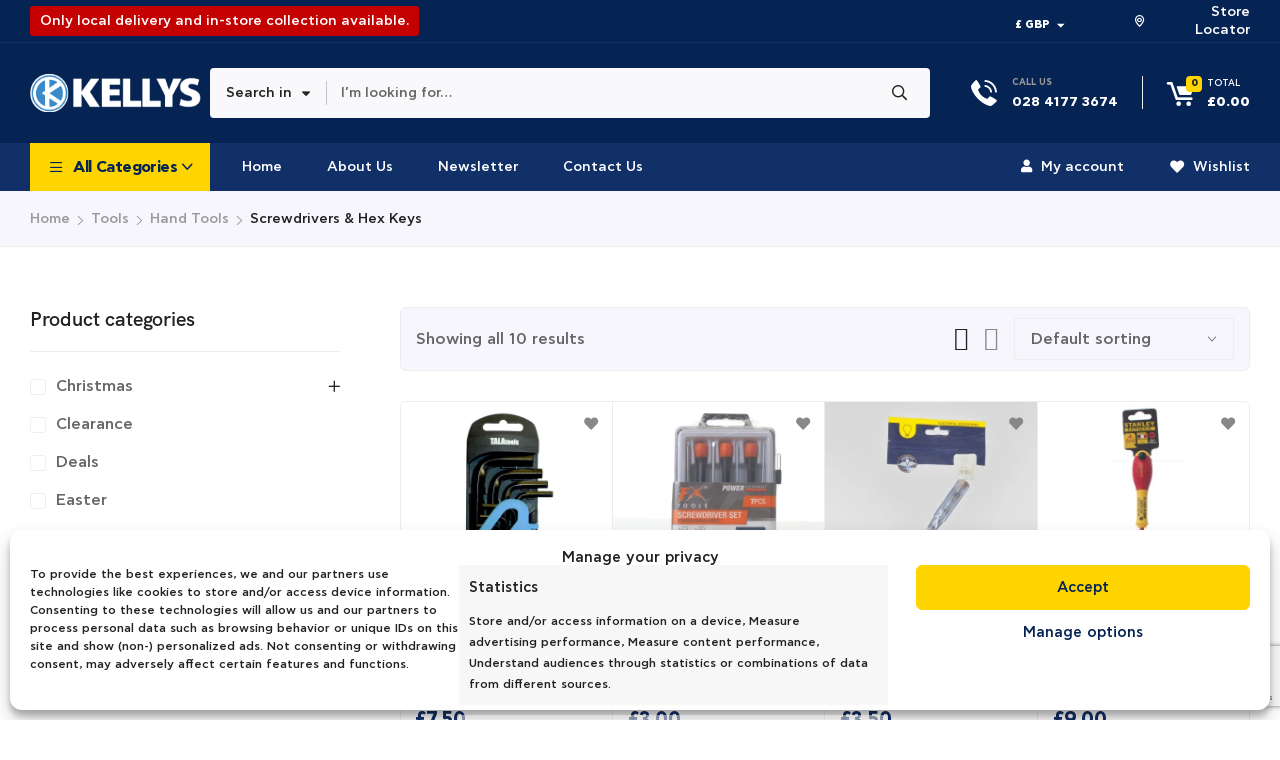

--- FILE ---
content_type: text/html; charset=UTF-8
request_url: https://kellysretail.com/category/tools/hand-tools/screwdrivers-hex-keys-hand-tools/
body_size: 59078
content:
<!doctype html>
<html lang="en-US">
<head>
<meta charset="UTF-8">
<meta name="viewport" content="width=device-width, initial-scale=1">
<link rel="profile" href="//gmpg.org/xfn/11">
<title>Screwdrivers &amp; Hex Keys &#8211; KELLYS | Shop Online</title>
<meta name='robots' content='max-image-preview:large' />
<link rel="alternate" type="application/rss+xml" title="KELLYS | Shop Online &raquo; Feed" href="https://kellysretail.com/feed/" />
<link rel="alternate" type="application/rss+xml" title="KELLYS | Shop Online &raquo; Comments Feed" href="https://kellysretail.com/comments/feed/" />
<link rel="alternate" type="application/rss+xml" title="KELLYS | Shop Online &raquo; Screwdrivers &amp; Hex Keys Category Feed" href="https://kellysretail.com/category/tools/hand-tools/screwdrivers-hex-keys-hand-tools/feed/" />
<!-- Google tag (gtag.js) -->
<script async src="https://www.googletagmanager.com/gtag/js?id=AW-314753088"></script>
<script>
window.dataLayer = window.dataLayer || [];
function gtag(){dataLayer.push(arguments);}
gtag('js', new Date());
gtag('config', 'AW-314753088');
</script>
<!-- <link rel="stylesheet" href="/fonts/fontawesome/css/fontawesome.min.css"> -->
<!-- <link rel="stylesheet" href="/fonts/fontawesome/css/all.css"> -->
<link rel="stylesheet" type="text/css" href="//kellysretail.com/wp-content/cache/wpfc-minified/1e1lie11/7u2fl.css" media="all"/>
<script defer src="/fonts/fontawesome/js/brands.js"></script>
<script defer src="/fonts/fontawesome/js/solid.js"></script>
<script defer src="/fonts/fontawesome/js/fontawesome.js"></script>
<script type="text/javascript" src="https://app.prommt.com/sdk/prommt.min.js"></script>
<link rel="stylesheet" type="text/css" href="https://app.prommt.com/sdk/prommt.min.css">
<style id='wp-img-auto-sizes-contain-inline-css'>
img:is([sizes=auto i],[sizes^="auto," i]){contain-intrinsic-size:3000px 1500px}
/*# sourceURL=wp-img-auto-sizes-contain-inline-css */
</style>
<!-- <link rel='stylesheet' id='hfe-widgets-style-css' href='https://kellysretail.com/wp-content/plugins/header-footer-elementor/inc/widgets-css/frontend.css?ver=1.6.36' media='all' /> -->
<link rel="stylesheet" type="text/css" href="//kellysretail.com/wp-content/cache/wpfc-minified/7jbrcvrm/7u2fj.css" media="all"/>
<style id='wp-emoji-styles-inline-css'>
img.wp-smiley, img.emoji {
display: inline !important;
border: none !important;
box-shadow: none !important;
height: 1em !important;
width: 1em !important;
margin: 0 0.07em !important;
vertical-align: -0.1em !important;
background: none !important;
padding: 0 !important;
}
/*# sourceURL=wp-emoji-styles-inline-css */
</style>
<!-- <link rel='stylesheet' id='wp-block-library-css' href='https://kellysretail.com/wp-includes/css/dist/block-library/style.min.css?ver=6.9' media='all' /> -->
<!-- <link rel='stylesheet' id='wc-blocks-style-css' href='https://kellysretail.com/wp-content/plugins/woocommerce/assets/client/blocks/wc-blocks.css?ver=wc-10.1.0' media='all' /> -->
<link rel="stylesheet" type="text/css" href="//kellysretail.com/wp-content/cache/wpfc-minified/md5ycd5j/djphk.css" media="all"/>
<style id='global-styles-inline-css'>
:root{--wp--preset--aspect-ratio--square: 1;--wp--preset--aspect-ratio--4-3: 4/3;--wp--preset--aspect-ratio--3-4: 3/4;--wp--preset--aspect-ratio--3-2: 3/2;--wp--preset--aspect-ratio--2-3: 2/3;--wp--preset--aspect-ratio--16-9: 16/9;--wp--preset--aspect-ratio--9-16: 9/16;--wp--preset--color--black: #000000;--wp--preset--color--cyan-bluish-gray: #abb8c3;--wp--preset--color--white: #ffffff;--wp--preset--color--pale-pink: #f78da7;--wp--preset--color--vivid-red: #cf2e2e;--wp--preset--color--luminous-vivid-orange: #ff6900;--wp--preset--color--luminous-vivid-amber: #fcb900;--wp--preset--color--light-green-cyan: #7bdcb5;--wp--preset--color--vivid-green-cyan: #00d084;--wp--preset--color--pale-cyan-blue: #8ed1fc;--wp--preset--color--vivid-cyan-blue: #0693e3;--wp--preset--color--vivid-purple: #9b51e0;--wp--preset--gradient--vivid-cyan-blue-to-vivid-purple: linear-gradient(135deg,rgb(6,147,227) 0%,rgb(155,81,224) 100%);--wp--preset--gradient--light-green-cyan-to-vivid-green-cyan: linear-gradient(135deg,rgb(122,220,180) 0%,rgb(0,208,130) 100%);--wp--preset--gradient--luminous-vivid-amber-to-luminous-vivid-orange: linear-gradient(135deg,rgb(252,185,0) 0%,rgb(255,105,0) 100%);--wp--preset--gradient--luminous-vivid-orange-to-vivid-red: linear-gradient(135deg,rgb(255,105,0) 0%,rgb(207,46,46) 100%);--wp--preset--gradient--very-light-gray-to-cyan-bluish-gray: linear-gradient(135deg,rgb(238,238,238) 0%,rgb(169,184,195) 100%);--wp--preset--gradient--cool-to-warm-spectrum: linear-gradient(135deg,rgb(74,234,220) 0%,rgb(151,120,209) 20%,rgb(207,42,186) 40%,rgb(238,44,130) 60%,rgb(251,105,98) 80%,rgb(254,248,76) 100%);--wp--preset--gradient--blush-light-purple: linear-gradient(135deg,rgb(255,206,236) 0%,rgb(152,150,240) 100%);--wp--preset--gradient--blush-bordeaux: linear-gradient(135deg,rgb(254,205,165) 0%,rgb(254,45,45) 50%,rgb(107,0,62) 100%);--wp--preset--gradient--luminous-dusk: linear-gradient(135deg,rgb(255,203,112) 0%,rgb(199,81,192) 50%,rgb(65,88,208) 100%);--wp--preset--gradient--pale-ocean: linear-gradient(135deg,rgb(255,245,203) 0%,rgb(182,227,212) 50%,rgb(51,167,181) 100%);--wp--preset--gradient--electric-grass: linear-gradient(135deg,rgb(202,248,128) 0%,rgb(113,206,126) 100%);--wp--preset--gradient--midnight: linear-gradient(135deg,rgb(2,3,129) 0%,rgb(40,116,252) 100%);--wp--preset--font-size--small: 13px;--wp--preset--font-size--medium: 20px;--wp--preset--font-size--large: 36px;--wp--preset--font-size--x-large: 42px;--wp--preset--spacing--20: 0.44rem;--wp--preset--spacing--30: 0.67rem;--wp--preset--spacing--40: 1rem;--wp--preset--spacing--50: 1.5rem;--wp--preset--spacing--60: 2.25rem;--wp--preset--spacing--70: 3.38rem;--wp--preset--spacing--80: 5.06rem;--wp--preset--shadow--natural: 6px 6px 9px rgba(0, 0, 0, 0.2);--wp--preset--shadow--deep: 12px 12px 50px rgba(0, 0, 0, 0.4);--wp--preset--shadow--sharp: 6px 6px 0px rgba(0, 0, 0, 0.2);--wp--preset--shadow--outlined: 6px 6px 0px -3px rgb(255, 255, 255), 6px 6px rgb(0, 0, 0);--wp--preset--shadow--crisp: 6px 6px 0px rgb(0, 0, 0);}:where(.is-layout-flex){gap: 0.5em;}:where(.is-layout-grid){gap: 0.5em;}body .is-layout-flex{display: flex;}.is-layout-flex{flex-wrap: wrap;align-items: center;}.is-layout-flex > :is(*, div){margin: 0;}body .is-layout-grid{display: grid;}.is-layout-grid > :is(*, div){margin: 0;}:where(.wp-block-columns.is-layout-flex){gap: 2em;}:where(.wp-block-columns.is-layout-grid){gap: 2em;}:where(.wp-block-post-template.is-layout-flex){gap: 1.25em;}:where(.wp-block-post-template.is-layout-grid){gap: 1.25em;}.has-black-color{color: var(--wp--preset--color--black) !important;}.has-cyan-bluish-gray-color{color: var(--wp--preset--color--cyan-bluish-gray) !important;}.has-white-color{color: var(--wp--preset--color--white) !important;}.has-pale-pink-color{color: var(--wp--preset--color--pale-pink) !important;}.has-vivid-red-color{color: var(--wp--preset--color--vivid-red) !important;}.has-luminous-vivid-orange-color{color: var(--wp--preset--color--luminous-vivid-orange) !important;}.has-luminous-vivid-amber-color{color: var(--wp--preset--color--luminous-vivid-amber) !important;}.has-light-green-cyan-color{color: var(--wp--preset--color--light-green-cyan) !important;}.has-vivid-green-cyan-color{color: var(--wp--preset--color--vivid-green-cyan) !important;}.has-pale-cyan-blue-color{color: var(--wp--preset--color--pale-cyan-blue) !important;}.has-vivid-cyan-blue-color{color: var(--wp--preset--color--vivid-cyan-blue) !important;}.has-vivid-purple-color{color: var(--wp--preset--color--vivid-purple) !important;}.has-black-background-color{background-color: var(--wp--preset--color--black) !important;}.has-cyan-bluish-gray-background-color{background-color: var(--wp--preset--color--cyan-bluish-gray) !important;}.has-white-background-color{background-color: var(--wp--preset--color--white) !important;}.has-pale-pink-background-color{background-color: var(--wp--preset--color--pale-pink) !important;}.has-vivid-red-background-color{background-color: var(--wp--preset--color--vivid-red) !important;}.has-luminous-vivid-orange-background-color{background-color: var(--wp--preset--color--luminous-vivid-orange) !important;}.has-luminous-vivid-amber-background-color{background-color: var(--wp--preset--color--luminous-vivid-amber) !important;}.has-light-green-cyan-background-color{background-color: var(--wp--preset--color--light-green-cyan) !important;}.has-vivid-green-cyan-background-color{background-color: var(--wp--preset--color--vivid-green-cyan) !important;}.has-pale-cyan-blue-background-color{background-color: var(--wp--preset--color--pale-cyan-blue) !important;}.has-vivid-cyan-blue-background-color{background-color: var(--wp--preset--color--vivid-cyan-blue) !important;}.has-vivid-purple-background-color{background-color: var(--wp--preset--color--vivid-purple) !important;}.has-black-border-color{border-color: var(--wp--preset--color--black) !important;}.has-cyan-bluish-gray-border-color{border-color: var(--wp--preset--color--cyan-bluish-gray) !important;}.has-white-border-color{border-color: var(--wp--preset--color--white) !important;}.has-pale-pink-border-color{border-color: var(--wp--preset--color--pale-pink) !important;}.has-vivid-red-border-color{border-color: var(--wp--preset--color--vivid-red) !important;}.has-luminous-vivid-orange-border-color{border-color: var(--wp--preset--color--luminous-vivid-orange) !important;}.has-luminous-vivid-amber-border-color{border-color: var(--wp--preset--color--luminous-vivid-amber) !important;}.has-light-green-cyan-border-color{border-color: var(--wp--preset--color--light-green-cyan) !important;}.has-vivid-green-cyan-border-color{border-color: var(--wp--preset--color--vivid-green-cyan) !important;}.has-pale-cyan-blue-border-color{border-color: var(--wp--preset--color--pale-cyan-blue) !important;}.has-vivid-cyan-blue-border-color{border-color: var(--wp--preset--color--vivid-cyan-blue) !important;}.has-vivid-purple-border-color{border-color: var(--wp--preset--color--vivid-purple) !important;}.has-vivid-cyan-blue-to-vivid-purple-gradient-background{background: var(--wp--preset--gradient--vivid-cyan-blue-to-vivid-purple) !important;}.has-light-green-cyan-to-vivid-green-cyan-gradient-background{background: var(--wp--preset--gradient--light-green-cyan-to-vivid-green-cyan) !important;}.has-luminous-vivid-amber-to-luminous-vivid-orange-gradient-background{background: var(--wp--preset--gradient--luminous-vivid-amber-to-luminous-vivid-orange) !important;}.has-luminous-vivid-orange-to-vivid-red-gradient-background{background: var(--wp--preset--gradient--luminous-vivid-orange-to-vivid-red) !important;}.has-very-light-gray-to-cyan-bluish-gray-gradient-background{background: var(--wp--preset--gradient--very-light-gray-to-cyan-bluish-gray) !important;}.has-cool-to-warm-spectrum-gradient-background{background: var(--wp--preset--gradient--cool-to-warm-spectrum) !important;}.has-blush-light-purple-gradient-background{background: var(--wp--preset--gradient--blush-light-purple) !important;}.has-blush-bordeaux-gradient-background{background: var(--wp--preset--gradient--blush-bordeaux) !important;}.has-luminous-dusk-gradient-background{background: var(--wp--preset--gradient--luminous-dusk) !important;}.has-pale-ocean-gradient-background{background: var(--wp--preset--gradient--pale-ocean) !important;}.has-electric-grass-gradient-background{background: var(--wp--preset--gradient--electric-grass) !important;}.has-midnight-gradient-background{background: var(--wp--preset--gradient--midnight) !important;}.has-small-font-size{font-size: var(--wp--preset--font-size--small) !important;}.has-medium-font-size{font-size: var(--wp--preset--font-size--medium) !important;}.has-large-font-size{font-size: var(--wp--preset--font-size--large) !important;}.has-x-large-font-size{font-size: var(--wp--preset--font-size--x-large) !important;}
/*# sourceURL=global-styles-inline-css */
</style>
<style id='classic-theme-styles-inline-css'>
/*! This file is auto-generated */
.wp-block-button__link{color:#fff;background-color:#32373c;border-radius:9999px;box-shadow:none;text-decoration:none;padding:calc(.667em + 2px) calc(1.333em + 2px);font-size:1.125em}.wp-block-file__button{background:#32373c;color:#fff;text-decoration:none}
/*# sourceURL=/wp-includes/css/classic-themes.min.css */
</style>
<!-- <link rel='stylesheet' id='contact-form-7-css' href='https://kellysretail.com/wp-content/plugins/contact-form-7/includes/css/styles.css?ver=6.1.2' media='all' /> -->
<!-- <link rel='stylesheet' id='theme.css-css' href='https://kellysretail.com/wp-content/plugins/popup-builder/public/css/theme.css?ver=4.4.0' media='all' /> -->
<link rel="stylesheet" type="text/css" href="//kellysretail.com/wp-content/cache/wpfc-minified/m8d1rbqy/hmzxf.css" media="all"/>
<style id='woocommerce-inline-inline-css'>
.woocommerce form .form-row .required { visibility: visible; }
/*# sourceURL=woocommerce-inline-inline-css */
</style>
<!-- <link rel='stylesheet' id='wpcsn-css' href='https://kellysretail.com/wp-content/plugins/wpc-smart-notification/assets/css/frontend.css?ver=2.4.0' media='all' /> -->
<!-- <link rel='stylesheet' id='cmplz-general-css' href='https://kellysretail.com/wp-content/plugins/complianz-gdpr-premium/assets/css/cookieblocker.min.css?ver=1761959582' media='all' /> -->
<!-- <link rel='stylesheet' id='jquery-bxslider-css-css' href='https://kellysretail.com/wp-content/plugins/banner-management-for-woocommerce/public/css/jquery.bxslider.css?ver=2.1' media='all' /> -->
<!-- <link rel='stylesheet' id='banner-management-for-woocommerce-css' href='https://kellysretail.com/wp-content/plugins/banner-management-for-woocommerce/public/css/woocommerce-category-banner-management-public.css?ver=2.1' media='all' /> -->
<!-- <link rel='stylesheet' id='fontawesome-css-css' href='https://kellysretail.com/wp-content/plugins/banner-management-for-woocommerce/public/css/all.min.css?ver=2.1' media='all' /> -->
<!-- <link rel='stylesheet' id='hfe-style-css' href='https://kellysretail.com/wp-content/plugins/header-footer-elementor/assets/css/header-footer-elementor.css?ver=1.6.36' media='all' /> -->
<!-- <link rel='stylesheet' id='elementor-icons-css' href='https://kellysretail.com/wp-content/plugins/elementor/assets/lib/eicons/css/elementor-icons.min.css?ver=5.29.0' media='all' /> -->
<!-- <link rel='stylesheet' id='elementor-frontend-css' href='https://kellysretail.com/wp-content/uploads/elementor/css/custom-frontend-lite.min.css?ver=1753264798' media='all' /> -->
<!-- <link rel='stylesheet' id='swiper-css' href='https://kellysretail.com/wp-content/plugins/elementor/assets/lib/swiper/v8/css/swiper.min.css?ver=8.4.5' media='all' /> -->
<link rel="stylesheet" type="text/css" href="//kellysretail.com/wp-content/cache/wpfc-minified/epgie1yd/7u2fj.css" media="all"/>
<link rel='stylesheet' id='elementor-post-8-css' href='https://kellysretail.com/wp-content/uploads/elementor/css/post-8.css?ver=1753264798' media='all' />
<!-- <link rel='stylesheet' id='elementor-pro-css' href='https://kellysretail.com/wp-content/uploads/elementor/css/custom-pro-frontend-lite.min.css?ver=1753264798' media='all' /> -->
<!-- <link rel='stylesheet' id='elementor-global-css' href='https://kellysretail.com/wp-content/uploads/elementor/css/global.css?ver=1753264799' media='all' /> -->
<link rel="stylesheet" type="text/css" href="//kellysretail.com/wp-content/cache/wpfc-minified/d7xc5llg/7u2fj.css" media="all"/>
<link rel='stylesheet' id='elementor-post-787-css' href='https://kellysretail.com/wp-content/uploads/elementor/css/post-787.css?ver=1753264799' media='all' />
<link rel='stylesheet' id='elementor-post-652-css' href='https://kellysretail.com/wp-content/uploads/elementor/css/post-652.css?ver=1753264799' media='all' />
<link rel='stylesheet' id='elementor-post-830-css' href='https://kellysretail.com/wp-content/uploads/elementor/css/post-830.css?ver=1753264799' media='all' />
<!-- <link rel='stylesheet' id='hint-css' href='https://kellysretail.com/wp-content/plugins/woo-smart-compare/assets/libs/hint/hint.min.css?ver=6.9' media='all' /> -->
<!-- <link rel='stylesheet' id='perfect-scrollbar-css' href='https://kellysretail.com/wp-content/plugins/woo-smart-compare/assets/libs/perfect-scrollbar/css/perfect-scrollbar.min.css?ver=6.9' media='all' /> -->
<!-- <link rel='stylesheet' id='perfect-scrollbar-wpc-css' href='https://kellysretail.com/wp-content/plugins/woo-smart-compare/assets/libs/perfect-scrollbar/css/custom-theme.css?ver=6.9' media='all' /> -->
<!-- <link rel='stylesheet' id='woosc-frontend-css' href='https://kellysretail.com/wp-content/plugins/woo-smart-compare/assets/css/frontend.css?ver=6.4.1' media='all' /> -->
<!-- <link rel='stylesheet' id='woosw-icons-css' href='https://kellysretail.com/wp-content/plugins/woo-smart-wishlist/assets/css/icons.css?ver=4.9.4' media='all' /> -->
<!-- <link rel='stylesheet' id='woosw-frontend-css' href='https://kellysretail.com/wp-content/plugins/woo-smart-wishlist/assets/css/frontend.css?ver=4.9.4' media='all' /> -->
<link rel="stylesheet" type="text/css" href="//kellysretail.com/wp-content/cache/wpfc-minified/2m4b7rp0/7u2fj.css" media="all"/>
<style id='woosw-frontend-inline-css'>
.woosw-popup .woosw-popup-inner .woosw-popup-content .woosw-popup-content-bot .woosw-notice { background-color: #5fbd74; } .woosw-popup .woosw-popup-inner .woosw-popup-content .woosw-popup-content-bot .woosw-popup-content-bot-inner a:hover { color: #5fbd74; border-color: #5fbd74; } 
/*# sourceURL=woosw-frontend-inline-css */
</style>
<!-- <link rel='stylesheet' id='fontawesome-css' href='https://kellysretail.com/wp-content/plugins/wpc-badge-management/assets/libs/fontawesome/css/all.css?ver=6.9' media='all' /> -->
<!-- <link rel='stylesheet' id='feathericon-css' href='https://kellysretail.com/wp-content/plugins/wpc-badge-management/assets/libs/feathericon/css/feathericon.css?ver=6.9' media='all' /> -->
<!-- <link rel='stylesheet' id='ionicons-css' href='https://kellysretail.com/wp-content/plugins/wpc-badge-management/assets/libs/ionicons/css/ionicons.css?ver=6.9' media='all' /> -->
<!-- <link rel='stylesheet' id='wpcbm-frontend-css' href='https://kellysretail.com/wp-content/plugins/wpc-badge-management/assets/css/frontend.css?ver=3.0.4' media='all' /> -->
<!-- <link rel='stylesheet' id='wpcbm-style-css' href='https://kellysretail.com/wp-content/plugins/wpc-badge-management/assets/css/style.css?ver=3.0.4' media='all' /> -->
<!-- <link rel='stylesheet' id='wpcvs-frontend-css' href='https://kellysretail.com/wp-content/plugins/wpc-variation-swatches/assets/css/frontend.css?ver=4.2.1' media='all' /> -->
<!-- <link rel='stylesheet' id='brands-styles-css' href='https://kellysretail.com/wp-content/plugins/woocommerce/assets/css/brands.css?ver=10.1.0' media='all' /> -->
<!-- <link rel='stylesheet' id='maximin-style-css' href='https://kellysretail.com/wp-content/themes/maximin/style.css?ver=1.2.1' media='all' /> -->
<link rel="stylesheet" type="text/css" href="//kellysretail.com/wp-content/cache/wpfc-minified/7ah7rnrh/hr3uh.css" media="all"/>
<style id='maximin-style-inline-css'>
:root{--primary:#113068;--primary_hover:#08439d;--secondary:#FFD500;--secondary_hover:#e3bc01;--text:#666;--accent:#222;--border:#EDEDED;--light:#888888;--background:#FFF;--background1:#F6F6FC;--background2:#F5F5F5;}
.modal-quick-view-popup{ --modal-height: 400px;}
/*# sourceURL=maximin-style-inline-css */
</style>
<link rel='stylesheet' id='elementor-post-2209565-css' href='https://kellysretail.com/wp-content/uploads/elementor/css/post-2209565.css?ver=1753264799' media='all' />
<link rel='stylesheet' id='elementor-post-3218-css' href='https://kellysretail.com/wp-content/uploads/elementor/css/post-3218.css?ver=1753264799' media='all' />
<link rel='stylesheet' id='elementor-post-3219-css' href='https://kellysretail.com/wp-content/uploads/elementor/css/post-3219.css?ver=1753264799' media='all' />
<link rel='stylesheet' id='elementor-post-3211-css' href='https://kellysretail.com/wp-content/uploads/elementor/css/post-3211.css?ver=1753264799' media='all' />
<link rel='stylesheet' id='elementor-post-2209819-css' href='https://kellysretail.com/wp-content/uploads/elementor/css/post-2209819.css?ver=1753264799' media='all' />
<link rel='stylesheet' id='elementor-post-3199-css' href='https://kellysretail.com/wp-content/uploads/elementor/css/post-3199.css?ver=1753264799' media='all' />
<link rel='stylesheet' id='elementor-post-825-css' href='https://kellysretail.com/wp-content/uploads/elementor/css/post-825.css?ver=1753264799' media='all' />
<!-- <link rel='stylesheet' id='wcpa-frontend-css' href='https://kellysretail.com/wp-content/plugins/woo-custom-product-addons/assets/css/style_1.css?ver=3.0.16' media='all' /> -->
<!-- <link rel='stylesheet' id='pwb-styles-frontend-css' href='https://kellysretail.com/wp-content/plugins/perfect-woocommerce-brands/build/frontend/css/style.css?ver=3.5.9' media='all' /> -->
<!-- <link rel='stylesheet' id='maximin-elementor-style-css' href='https://kellysretail.com/wp-content/themes/maximin/assets/css/elementor.css?ver=1.2.1' media='all' /> -->
<!-- <link rel='stylesheet' id='maximin-woocommerce-style-css' href='https://kellysretail.com/wp-content/themes/maximin/assets/css/woocommerce.css?ver=1.2.1' media='all' /> -->
<!-- <link rel='stylesheet' id='maximin-child-style-css' href='https://kellysretail.com/wp-content/themes/maximin-child/style.css?ver=1.1.0' media='all' /> -->
<!-- <link rel='stylesheet' id='elementor-icons-shared-0-css' href='https://kellysretail.com/wp-content/plugins/elementor/assets/lib/font-awesome/css/fontawesome.min.css?ver=5.15.3' media='all' /> -->
<!-- <link rel='stylesheet' id='elementor-icons-fa-brands-css' href='https://kellysretail.com/wp-content/plugins/elementor/assets/lib/font-awesome/css/brands.min.css?ver=5.15.3' media='all' /> -->
<!-- <link rel='stylesheet' id='wdp_pricing-table-css' href='https://kellysretail.com/wp-content/plugins/advanced-dynamic-pricing-pro-build-1001/BaseVersion/assets/css/pricing-table.css?ver=4.4.2' media='all' /> -->
<!-- <link rel='stylesheet' id='wdp_deals-table-css' href='https://kellysretail.com/wp-content/plugins/advanced-dynamic-pricing-pro-build-1001/BaseVersion/assets/css/deals-table.css?ver=4.4.2' media='all' /> -->
<!-- <link rel='stylesheet' id='wdp_gift-table-css' href='https://kellysretail.com/wp-content/plugins/advanced-dynamic-pricing-pro-build-1001/ProVersion/assets/css/gift-table.css?ver=4.4.2' media='all' /> -->
<link rel="stylesheet" type="text/css" href="//kellysretail.com/wp-content/cache/wpfc-minified/q4vex2a1/7u2mt.css" media="all"/>
<script src="https://kellysretail.com/wp-includes/js/jquery/jquery.min.js?ver=3.7.1" id="jquery-core-js"></script>
<script src="https://kellysretail.com/wp-includes/js/jquery/jquery-migrate.min.js?ver=3.4.1" id="jquery-migrate-js"></script>
<script src="https://kellysretail.com/wp-content/plugins/complianz-gdpr-premium/pro/tcf-stub/build/index.js?ver=1761959582" id="cmplz-tcf-stub-js"></script>
<script id="Popup.js-js-before">
var sgpbPublicUrl = "https:\/\/kellysretail.com\/wp-content\/plugins\/popup-builder\/public\/";
var SGPB_JS_LOCALIZATION = {"imageSupportAlertMessage":"Only image files supported","pdfSupportAlertMessage":"Only pdf files supported","areYouSure":"Are you sure?","addButtonSpinner":"L","audioSupportAlertMessage":"Only audio files supported (e.g.: mp3, wav, m4a, ogg)","publishPopupBeforeElementor":"Please, publish the popup before starting to use Elementor with it!","publishPopupBeforeDivi":"Please, publish the popup before starting to use Divi Builder with it!","closeButtonAltText":"Close"};
//# sourceURL=Popup.js-js-before
</script>
<script src="https://kellysretail.com/wp-content/plugins/popup-builder/public/js/Popup.js?ver=4.4.0" id="Popup.js-js"></script>
<script src="https://kellysretail.com/wp-content/plugins/popup-builder/public/js/PopupConfig.js?ver=4.4.0" id="PopupConfig.js-js"></script>
<script id="PopupBuilder.js-js-before">
var SGPB_POPUP_PARAMS = {"popupTypeAgeRestriction":"ageRestriction","defaultThemeImages":{"1":"https:\/\/kellysretail.com\/wp-content\/plugins\/popup-builder\/public\/img\/theme_1\/close.png","2":"https:\/\/kellysretail.com\/wp-content\/plugins\/popup-builder\/public\/img\/theme_2\/close.png","3":"https:\/\/kellysretail.com\/wp-content\/plugins\/popup-builder\/public\/img\/theme_3\/close.png","5":"https:\/\/kellysretail.com\/wp-content\/plugins\/popup-builder\/public\/img\/theme_5\/close.png","6":"https:\/\/kellysretail.com\/wp-content\/plugins\/popup-builder\/public\/img\/theme_6\/close.png"},"homePageUrl":"https:\/\/kellysretail.com\/","isPreview":false,"convertedIdsReverse":[],"dontShowPopupExpireTime":365,"conditionalJsClasses":[],"disableAnalyticsGeneral":false};
var SGPB_JS_PACKAGES = {"packages":{"current":1,"free":1,"silver":2,"gold":3,"platinum":4},"extensions":{"geo-targeting":false,"advanced-closing":false}};
var SGPB_JS_PARAMS = {"ajaxUrl":"https:\/\/kellysretail.com\/wp-admin\/admin-ajax.php","nonce":"879bb83ffb"};
//# sourceURL=PopupBuilder.js-js-before
</script>
<script src="https://kellysretail.com/wp-content/plugins/popup-builder/public/js/PopupBuilder.js?ver=4.4.0" id="PopupBuilder.js-js"></script>
<script src="https://kellysretail.com/wp-content/plugins/woocommerce/assets/js/jquery-blockui/jquery.blockUI.min.js?ver=2.7.0-wc.10.1.0" id="jquery-blockui-js" defer data-wp-strategy="defer"></script>
<script id="wc-add-to-cart-js-extra">
var wc_add_to_cart_params = {"ajax_url":"/wp-admin/admin-ajax.php","wc_ajax_url":"/?wc-ajax=%%endpoint%%&elementor_page_id=223","i18n_view_cart":"View cart","cart_url":"https://kellysretail.com/cart/","is_cart":"","cart_redirect_after_add":"no"};
//# sourceURL=wc-add-to-cart-js-extra
</script>
<script src="https://kellysretail.com/wp-content/plugins/woocommerce/assets/js/frontend/add-to-cart.min.js?ver=10.1.0" id="wc-add-to-cart-js" defer data-wp-strategy="defer"></script>
<script src="https://kellysretail.com/wp-content/plugins/woocommerce/assets/js/js-cookie/js.cookie.min.js?ver=2.1.4-wc.10.1.0" id="js-cookie-js" data-wp-strategy="defer"></script>
<script id="woocommerce-js-extra">
var woocommerce_params = {"ajax_url":"/wp-admin/admin-ajax.php","wc_ajax_url":"/?wc-ajax=%%endpoint%%&elementor_page_id=223","i18n_password_show":"Show password","i18n_password_hide":"Hide password"};
//# sourceURL=woocommerce-js-extra
</script>
<script src="https://kellysretail.com/wp-content/plugins/woocommerce/assets/js/frontend/woocommerce.min.js?ver=10.1.0" id="woocommerce-js" defer data-wp-strategy="defer"></script>
<script src="https://kellysretail.com/wp-content/plugins/banner-management-for-woocommerce/public/js/jquery.bxslider.min.js?ver=2.1" id="jquery-bxslider-js"></script>
<script src="https://kellysretail.com/wp-content/plugins/banner-management-for-woocommerce/public/js/woocommerce-category-banner-management-public.min.js?ver=2.1" id="banner-management-for-woocommerce-public-js-js"></script>
<script id="cmplz-tcf-js-extra">
var cmplz_tcf = {"cmp_url":"https://kellysretail.com/wp-content/uploads/complianz/","retention_string":"Retention in days","undeclared_string":"Not declared","isServiceSpecific":"1","excludedVendors":{"15":15,"46":46,"56":56,"66":66,"110":110,"119":119,"139":139,"141":141,"174":174,"192":192,"262":262,"295":295,"375":375,"377":377,"387":387,"415":415,"427":427,"431":431,"435":435,"508":508,"512":512,"521":521,"527":527,"531":531,"569":569,"581":581,"587":587,"615":615,"626":626,"644":644,"667":667,"713":713,"733":733,"734":734,"736":736,"748":748,"756":756,"776":776,"806":806,"822":822,"830":830,"836":836,"856":856,"876":876,"879":879,"882":882,"888":888,"890":890,"894":894,"901":901,"909":909,"970":970,"986":986,"996":996,"1013":1013,"1015":1015,"1018":1018,"1022":1022,"1039":1039,"1044":1044,"1051":1051,"1075":1075,"1078":1078,"1079":1079,"1094":1094,"1107":1107,"1121":1121,"1124":1124,"1139":1139,"1141":1141,"1149":1149,"1156":1156,"1164":1164,"1167":1167,"1173":1173,"1181":1181,"1184":1184,"1199":1199,"1211":1211,"1216":1216,"1252":1252,"1263":1263,"1293":1293,"1298":1298,"1305":1305,"1319":1319,"1342":1342,"1343":1343,"1351":1351,"1355":1355,"1365":1365,"1366":1366,"1368":1368,"1371":1371,"1373":1373,"1383":1383,"1387":1387,"1391":1391,"1405":1405,"1418":1418,"1423":1423,"1425":1425,"1428":1428,"1440":1440,"1442":1442,"1482":1482,"1485":1485,"1492":1492,"1495":1495,"1496":1496,"1498":1498,"1503":1503,"1508":1508,"1509":1509,"1510":1510,"1519":1519},"purposes":[1,2,3,4,5,6,7,8,9,10,11],"specialPurposes":[1,2],"features":[1,2,3],"specialFeatures":[],"publisherCountryCode":"GB","lspact":"N","ccpa_applies":"","ac_mode":"1","debug":"","prefix":"cmplz_"};
//# sourceURL=cmplz-tcf-js-extra
</script>
<script defer src="https://kellysretail.com/wp-content/plugins/complianz-gdpr-premium/pro/tcf/build/index.js?ver=19bc4da4da0039b340b0" id="cmplz-tcf-js"></script>
<script src="https://kellysretail.com/wp-content/plugins/wpc-variation-swatches/assets/libs/tippy/popper.min.js?ver=4.2.1" id="popper-js"></script>
<script src="https://kellysretail.com/wp-content/plugins/wpc-variation-swatches/assets/libs/tippy/tippy-bundle.umd.min.js?ver=4.2.1" id="tippy-js"></script>
<script id="wdp_deals_pro-js-extra">
var wdp_script_data_pro = {"ajaxurl":"https://kellysretail.com/wp-admin/admin-ajax.php","update_price_with_qty":"","show_total_price_for_product":"","js_init_trigger":"","replace_variable_price":"","variable_price_selector":".summary .price","page_data":{"is_product":false},"preLoaded":[],"create_on_load":"1","price_html_template":"{{price_html}}","price_suffix":"inc. VAT","show_spinner":"1","security":"6c4c40565a","security_param":"wdp-request-price-ajax-nonce"};
//# sourceURL=wdp_deals_pro-js-extra
</script>
<script src="https://kellysretail.com/wp-content/plugins/advanced-dynamic-pricing-pro-build-1001/ProVersion/assets/js/dynamic-price.js?ver=4.4.2" id="wdp_deals_pro-js"></script>
<script id="wdp_advertising_timer-js-extra">
var wdp_advertising_timer_script_data = {"left":"left","day_left":"day left","days_left":"days left"};
//# sourceURL=wdp_advertising_timer-js-extra
</script>
<script src="https://kellysretail.com/wp-content/plugins/advanced-dynamic-pricing-pro-build-1001/ProVersion/assets/js/advertising-timer.js?ver=4.4.2" id="wdp_advertising_timer-js"></script>
<script id="wdp_condition_message-js-extra">
var wdp_condition_message_script_data = {"ajaxurl":"https://kellysretail.com/wp-admin/admin-ajax.php","security":"d1bf83ae1f","security_query_arg":"wpd-request-condition-message"};
//# sourceURL=wdp_condition_message-js-extra
</script>
<script src="https://kellysretail.com/wp-content/plugins/advanced-dynamic-pricing-pro-build-1001/ProVersion/assets/js/condition-message.js?ver=4.4.2" id="wdp_condition_message-js"></script>
<script id="wdp_deals-js-extra">
var script_data = {"ajaxurl":"https://kellysretail.com/wp-admin/admin-ajax.php","js_init_trigger":""};
//# sourceURL=wdp_deals-js-extra
</script>
<script src="https://kellysretail.com/wp-content/plugins/advanced-dynamic-pricing-pro-build-1001/BaseVersion/assets/js/frontend.js?ver=4.4.2" id="wdp_deals-js"></script>
<link rel="https://api.w.org/" href="https://kellysretail.com/wp-json/" /><link rel="alternate" title="JSON" type="application/json" href="https://kellysretail.com/wp-json/wp/v2/product_cat/223" /><link rel="EditURI" type="application/rsd+xml" title="RSD" href="https://kellysretail.com/xmlrpc.php?rsd" />
<meta name="generator" content="WordPress 6.9" />
<meta name="generator" content="WooCommerce 10.1.0" />
<!-- This website runs the Product Feed ELITE for WooCommerce by AdTribes.io plugin -->
<style>.cmplz-hidden {
display: none !important;
}</style><link rel="dns-prefetch" href="//fonts.googleapis.com">
<link rel="dns-prefetch" href="//s.w.org">


<link rel="preload" href="https://kellysretail.com/wp-content/themes/maximin/assets/fonts/maximin-icon.woff2" as="font" crossorigin>
<noscript><style>.woocommerce-product-gallery{ opacity: 1 !important; }</style></noscript>
<meta name="generator" content="Elementor 3.20.3; features: e_optimized_assets_loading, e_optimized_css_loading, additional_custom_breakpoints, block_editor_assets_optimize, e_image_loading_optimization; settings: css_print_method-external, google_font-enabled, font_display-swap">
<style type="text/css">
.wdp_bulk_table_content .wdp_pricing_table_caption { color: #6d6d6d ! important} .wdp_bulk_table_content table thead td { color: #6d6d6d ! important} .wdp_bulk_table_content table thead td { background-color: #efefef ! important} .wdp_bulk_table_content table tbody td { color: #6d6d6d ! important} .wdp_bulk_table_content table tbody td { background-color: #ffffff ! important} .wdp_bulk_table_content .wdp_pricing_table_footer { color: #6d6d6d ! important}        </style>
<script data-service="facebook" data-category="marketing"  type="text/plain">
!function(f,b,e,v,n,t,s){if(f.fbq)return;n=f.fbq=function(){n.callMethod?
n.callMethod.apply(n,arguments):n.queue.push(arguments)};if(!f._fbq)f._fbq=n;
n.push=n;n.loaded=!0;n.version='2.0';n.queue=[];t=b.createElement(e);t.async=!0;
t.src=v;s=b.getElementsByTagName(e)[0];s.parentNode.insertBefore(t,s)}(window,
document,'script','https://connect.facebook.net/en_US/fbevents.js');
</script>
<!-- WooCommerce Facebook Integration Begin -->
<script data-service="facebook" data-category="marketing"  type="text/plain">
fbq('init', '291464775854794', {}, {
"agent": "woocommerce-10.1.0-3.3.0"
});
fbq( 'track', 'PageView', {
"source": "woocommerce",
"version": "10.1.0",
"pluginVersion": "3.3.0"
} );
document.addEventListener( 'DOMContentLoaded', function() {
// Insert placeholder for events injected when a product is added to the cart through AJAX.
document.body.insertAdjacentHTML( 'beforeend', '<div class=\"wc-facebook-pixel-event-placeholder\"></div>' );
}, false );
</script>
<!-- WooCommerce Facebook Integration End -->
<meta name="generator" content="Powered by Slider Revolution 6.6.20 - responsive, Mobile-Friendly Slider Plugin for WordPress with comfortable drag and drop interface." />
<style>:root{  --wcpaSectionTitleSize:14px;   --wcpaLabelSize:14px;   --wcpaDescSize:13px;   --wcpaErrorSize:13px;   --wcpaLabelWeight:normal;   --wcpaDescWeight:normal;   --wcpaBorderWidth:1px;   --wcpaBorderRadius:6px;   --wcpaInputHeight:45px;   --wcpaCheckLabelSize:14px;   --wcpaCheckBorderWidth:1px;   --wcpaCheckWidth:20px;   --wcpaCheckHeight:20px;   --wcpaCheckBorderRadius:4px;   --wcpaCheckButtonRadius:5px;   --wcpaCheckButtonBorder:2px; }:root{  --wcpaButtonColor:#3340d3;   --wcpaLabelColor:#424242;   --wcpaDescColor:#797979;   --wcpaBorderColor:#c6d0e9;   --wcpaBorderColorFocus:#3561f3;   --wcpaInputBgColor:#FFFFFF;   --wcpaInputColor:#5d5d5d;   --wcpaCheckLabelColor:#4a4a4a;   --wcpaCheckBgColor:#3340d3;   --wcpaCheckBorderColor:#B9CBE3;   --wcpaCheckTickColor:#ffffff;   --wcpaRadioBgColor:#3340d3;   --wcpaRadioBorderColor:#B9CBE3;   --wcpaRadioTickColor:#ffffff;   --wcpaButtonTextColor:#ffffff;   --wcpaErrorColor:#F55050; }:root{}</style><link rel="icon" href="https://kellysretail.com/wp-content/uploads/2023/02/cropped-cropped-icon-1-32x32.png" sizes="32x32" />
<link rel="icon" href="https://kellysretail.com/wp-content/uploads/2023/02/cropped-cropped-icon-1-192x192.png" sizes="192x192" />
<link rel="apple-touch-icon" href="https://kellysretail.com/wp-content/uploads/2023/02/cropped-cropped-icon-1-180x180.png" />
<meta name="msapplication-TileImage" content="https://kellysretail.com/wp-content/uploads/2023/02/cropped-cropped-icon-1-270x270.png" />
<script>function setREVStartSize(e){
//window.requestAnimationFrame(function() {
window.RSIW = window.RSIW===undefined ? window.innerWidth : window.RSIW;
window.RSIH = window.RSIH===undefined ? window.innerHeight : window.RSIH;
try {
var pw = document.getElementById(e.c).parentNode.offsetWidth,
newh;
pw = pw===0 || isNaN(pw) || (e.l=="fullwidth" || e.layout=="fullwidth") ? window.RSIW : pw;
e.tabw = e.tabw===undefined ? 0 : parseInt(e.tabw);
e.thumbw = e.thumbw===undefined ? 0 : parseInt(e.thumbw);
e.tabh = e.tabh===undefined ? 0 : parseInt(e.tabh);
e.thumbh = e.thumbh===undefined ? 0 : parseInt(e.thumbh);
e.tabhide = e.tabhide===undefined ? 0 : parseInt(e.tabhide);
e.thumbhide = e.thumbhide===undefined ? 0 : parseInt(e.thumbhide);
e.mh = e.mh===undefined || e.mh=="" || e.mh==="auto" ? 0 : parseInt(e.mh,0);
if(e.layout==="fullscreen" || e.l==="fullscreen")
newh = Math.max(e.mh,window.RSIH);
else{
e.gw = Array.isArray(e.gw) ? e.gw : [e.gw];
for (var i in e.rl) if (e.gw[i]===undefined || e.gw[i]===0) e.gw[i] = e.gw[i-1];
e.gh = e.el===undefined || e.el==="" || (Array.isArray(e.el) && e.el.length==0)? e.gh : e.el;
e.gh = Array.isArray(e.gh) ? e.gh : [e.gh];
for (var i in e.rl) if (e.gh[i]===undefined || e.gh[i]===0) e.gh[i] = e.gh[i-1];
var nl = new Array(e.rl.length),
ix = 0,
sl;
e.tabw = e.tabhide>=pw ? 0 : e.tabw;
e.thumbw = e.thumbhide>=pw ? 0 : e.thumbw;
e.tabh = e.tabhide>=pw ? 0 : e.tabh;
e.thumbh = e.thumbhide>=pw ? 0 : e.thumbh;
for (var i in e.rl) nl[i] = e.rl[i]<window.RSIW ? 0 : e.rl[i];
sl = nl[0];
for (var i in nl) if (sl>nl[i] && nl[i]>0) { sl = nl[i]; ix=i;}
var m = pw>(e.gw[ix]+e.tabw+e.thumbw) ? 1 : (pw-(e.tabw+e.thumbw)) / (e.gw[ix]);
newh =  (e.gh[ix] * m) + (e.tabh + e.thumbh);
}
var el = document.getElementById(e.c);
if (el!==null && el) el.style.height = newh+"px";
el = document.getElementById(e.c+"_wrapper");
if (el!==null && el) {
el.style.height = newh+"px";
el.style.display = "block";
}
} catch(e){
console.log("Failure at Presize of Slider:" + e)
}
//});
};</script>
<style id="wp-custom-css">
@import url('https://fonts.googleapis.com/css2?family=Noto+Sans:wght@400;600;800&display=swap');
body, table td, table th, a, button, select, input, div {
word-wrap: normal!important;
word-break: normal!important;
font-family: "Asty"!important;
}
p, h1, h2, h3, h4, h5, h6, .menu-title {
font-family:"Asty"!important;
}
.vertical-navigation .vertical-navigation-header {
background: #FFD500;
color: #062453;
letter-spacing: -0.6px
}
@media (max-width: 767px){
.elementor-widget.elementor-mobile-align-left .elementor-inline-items  {
justify-content: flex-end!important;
}
}
.elementor-787 .elementor-element.elementor-element-bfe8818 {
border-style: solid;
border-width: 0px 0px 1px 0px;
border-color: #113068!important;
}
mark.count {
display: none;
}
.woocommerce-loop-category__title {
text-align: center;
background: #e8f1f9;
border-radius: 50px;
max-width: 90%;
padding: 10px;
margin: auto;
text-transform: uppercase;
color: var(--primary);
display: block!important;
}
@media (max-width: 768px) {
.woocommerce-loop-category__title {
text-align: center;
background: #e8f1f9;
border-radius: 192px;
max-width: 90%;
padding: 10px 15px;
margin: auto;
text-transform: uppercase;
color: var(--primary);
font-size: 13px!important;
line-height: 1.2!important;
}
}
.product-labels .product-label.limited {
display: none;
}
li.product .shop-action .maximin-btn, li.product .shop-action .woosc-btn {
background: #113068;
color: #FFF;
}
.product-labels .product-label.onsale {
background-color: #ffd500;
color: #062453;
border-radius: 5px;
font-weight: 800;
text-transform: uppercase;
}
.featured .product-label {
background: #d63638;
border-radius:5px;
text-transform: uppercase;
font-weight: bold;
}
.elementor-element.elementor-element-91f4606 ul.products, .elementor-772 .elementor-element.elementor-element-d47ec29 ul.products,  li.product.product-style-list-1 .product-list-wrap{
border-radius: 20px;
background: white;
}
#maximin-main-content > div.main-header-content > div.elementor.elementor-772 > section.elementor-section.elementor-top-section.elementor-element.elementor-element-1970d8f.elementor-section-boxed.elementor-section-height-default.elementor-section-height-default > div > div > div > section.elementor-section.elementor-inner-section.elementor-element.elementor-element-42fec81.elementor-section-boxed.elementor-section-height-default.elementor-section-height-default > div > div > div > div.elementor-element.elementor-element-7a17cc1.elementor-widget.elementor-widget-maximin-products > div > div > ul > li.product-style-default.product.type-product.status-publish.instock.product_cat-enamel.has-post-thumbnail.taxable.shipping-taxable.purchasable.product-type-simple > div {
padding: 25px;
border-radius: 31px!important;
}
div.product-caption-action > a {
display: none;
}
.price, div > div.product-caption > div.product-caption-action > span > span > ins > span > bdi {
font-family: "Asty";
font-weight:600;
font-size:20px
}
li > div > div.product-caption > div.product-caption-action > span > span > small {
display: none;
}
.elementor-11313 .elementor-element.elementor-element-b85ac87>.elementor-widget-container {
padding: 10px 10px 10px 10px;
background-color: #F5F5F5;
border-radius: 45px 45px 45px 45px;
}
.woocommerce-product-gallery-horizontal .flex-control-thumbs {
padding-right: 30px;
overflow: hidden;
}
@media (min-width: 768px){
.single-product .content-single-wrapper {
display: flex;
align-items: flex-start;
overflow: hidden;
}
}
@media (max-width: 1200px) {
.single-product div.product .single_add_to_cart_button {
margin-right:0;
}
}
@media (max-width: 1130px) {
.elementor-icon-box-description {
display: none;
}
}
.single-product div.product .single_add_to_cart_button:before {
font-family:"Font Awesome 6 Pro"!important;
margin-top: -6px;
}
.single-product div.product .single_add_to_cart_button.button-buy-now:before {
content: "\e0dc";
}
.single-product div.product .single_add_to_cart_button:before {
font: var(--fa-font-solid);
content: "\f07a";
}
.vertical-navigation .vertical-menu .menu > li > a .menu-icon {
font-family: 'Font Awesome 6 Pro';
font: var(--fa-font-light);
font-size: 25px;
color: #333;
}
.star-rating {
font-family: "star"!important;
}
#order_review > table > tbody > tr > td.product-total > span > del > span > bdi {
color: #cc1818;
}
#shipping_method > li > label > small {
display: none;
}
.maximin-apply-coupon-btn {
display: none;
}
#shipping_method > li > label > span > bdi {
color: #d63638;
}
#wc-stripe-payment-request-button-separator, #wc-stripe-payment-request-wrapper, #wc-stripe-payment-request-button  {
display:none!important;
}
@media (max-width:768px) {
.product-transition .maximin-button-wishlist .woosw-btn:before {
font-size:25px;
}
}
.mobile-navigation ul li a, .maximin-mobile-nav .mobile-menu-tab .menu > li > a .menu-icon {
color: #062453!important;
font-family: 'Font Awesome 6 Pro';
font-style:normal;
font: var(--fa-font-light);
}
.maximin-mobile-nav .mobile-nav-tabs ul li.active {
background: #FFD500;
color: #062453;
}
@media (max-width:1000px){
img.category_banner_image {
height: 180px;
max-width: 100%;
object-fit: cover;
}
}
#primary > div > div > div > div.cart-collaterals > div > table > tbody > tr.order-total > td > strong > span > span > bdi, #order_review > table > tfoot > tr.order-total > td > strong > span > span > bdi
{
font-size: 35px;
line-height: 0;
}
@media (max-width:768px){
#primary > div > div > div > div.cart-collaterals > div > table > tbody > tr.order-total > td > strong > span > span > bdi, #order_review > table > tfoot > tr.order-total > td > strong > span > span > bdi
{
font-size: 40px;
line-height: 1.5;
}
table.shop_table_responsive tr td 	{
margin-bottom: 10px;
}
table.cart tr td:not(:last-child) {
border:0;
}
table.cart .cart_item, table.shop_table_responsive tr {
margin-bottom: 0;
}
}
#primary > div > div > div > div.cart-collaterals > div > table > tbody > tr.order-total > td > small > span {
font-size:16px;
color: #222;
}
small.includes_tax {
color: #222!important;
} 
#order_review > table > tfoot > tr.order-total > td > small > span {
color: #222!important;
font-size: 14px!important;
}
.cart_totals, #order_review {
border-radius: 10px;
background: #F7f7f7;
border: 1px solid #EDEDED;
}
.wpcf7-form input[type=submit] {
background-color: var(--primary);
margin-top: 20px;
}
.wpcsn-notification-item.wpcsn-notification-item-viewing {
background-color: #ffd500!important;
border-radius:5px;
}
.wpcsn-notification-content{
color: #113068;
font-weight:600;
}
body > div.site-header-cart-side.side-wrap.active > div.widget.woocommerce.widget_shopping_cart > div > div.minicart-coupons > div.coupon-form,body > div.site-header-cart-side.side-wrap.active > div.widget.woocommerce.widget_shopping_cart > div > p.woocommerce-mini-cart__total.total, body > div.site-header-cart-side.side-wrap.active > div.widget.woocommerce.widget_shopping_cart > div > p.woocommerce-mini-cart__total.subtotal > span > small {
display: none;
}
.wpcbm-badges.wpcbm-badges-flat .wpcbm-badge {
margin: 5px;
position: relative !important;
height: 90px;
width: 90px;
padding-top: 30px;
z-index:99999!important;
}
.wpcbm-badges.wpcbm-badges-flat .wpcbm-badge {
margin: 5px;
position: relative !important;
height: 90px;
width: 90px;
padding-top: 0!important;
z-index: 99999!important;
max-height: 30px;
background: #000;
}
#primary > div.products-overflow > ul > li.product-style-default.product.type-product.post-20288.status-publish.instock.product_cat-rattan-dining-firepit-sets.product_tag-last-item-left.has-post-thumbnail.sale.taxable.shipping-taxable.purchasable.product-type-simple.wpcvs-active.wpcvs-single-replacement-enable > div > div.wpcbm-badges.wpcbm-badges-flat.wpcbm-badges-archive_before_image {
position: absolute;
right:0;
}
#product-20288 > div.content-single-wrapper > div.summary.entry-summary > div.wpcbm-badges.wpcbm-badges-flat.wpcbm-badges-single_before_title {
justify-content: flex-end;
}
.wpcbm-badges.wpcbm-badges-flat .wpcbm-badge {
width:140px!important;
padding-bottom: 0!important;
}
.wpcbm-badge-inner {
font-size: 13px!important;
padding-top:5px;
}
.stock.in-stock {
margin-top:20px!important;
}
.cart-discount > th {
color: red!important
}
/**COMPLIANZ COOKIE BANNER**/
#cmplz-message-1-optin > p:nth-child(2) {
display: none;
}
@media (max-width: 600px) {
.cmplz-cookiebanner.cmplz-show {
max-height: 310px!important;
}
}
.cmplz-cookiebanner.cmplz-show {
max-height: 180px;
}
@media (max-width: 600px) {
.cmplz-body {
height: 8vh;
}
}
#cmplz-manage-consent .cmplz-manage-consent {
display: none;
}
.vipsubmit {
position: relative!important;
padding: 10px 40px!important;
border-radius: 5px!important;
margin-top: 20px!important;
}
p.tanscs {
margin-top: 20px!important;
}
@media (max-width: 600px) {
.vipname {
width:100%;
margin-bottom:10px;
}
.vipsurname {
width:100%;
margin-top:10px;
margin-bottom:-10px;
}
}
.maximin-single-product-extra {
margin-top: 20px;
padding-top: 20px;
padding-bottom: 10px;
background: #f8d748;
padding-left: 20px;
padding-right: 20px;
border-radius: 10px;
}
a.mapradius > strong, div.maximin-single-product-extra > p > span > a:nth-child(5) > strong
{
color: #113068!important;
}		</style>
<!-- <link rel='stylesheet' id='wc-stripe-blocks-checkout-style-css' href='https://kellysretail.com/wp-content/plugins/woocommerce-gateway-stripe/build/upe-blocks.css?ver=5149cca93b0373758856' media='all' /> -->
<!-- <link rel='stylesheet' id='woocommerce-currency-switcher-css' href='https://kellysretail.com/wp-content/plugins/woocommerce-currency-switcher/css/front.css?ver=1.4.3.1' media='all' /> -->
<!-- <link rel='stylesheet' id='woocs-sd-selectron23-css' href='https://kellysretail.com/wp-content/plugins/woocommerce-currency-switcher/css/sd/selectron23.css?ver=1.4.3.1' media='all' /> -->
<!-- <link rel='stylesheet' id='rs-plugin-settings-css' href='https://kellysretail.com/wp-content/plugins/revslider/public/assets/css/rs6.css?ver=6.6.20' media='all' /> -->
<link rel="stylesheet" type="text/css" href="//kellysretail.com/wp-content/cache/wpfc-minified/10lrw9yp/djphm.css" media="all"/>
<style id='rs-plugin-settings-inline-css'>
#rs-demo-id {}
/*# sourceURL=rs-plugin-settings-inline-css */
</style>
</head>
<body data-cmplz=1 class="archive tax-product_cat term-screwdrivers-hex-keys-hand-tools term-223 wp-custom-logo wp-embed-responsive wp-theme-maximin wp-child-theme-maximin-child theme-maximin woocommerce woocommerce-page woocommerce-no-js ehf-header ehf-footer ehf-template-maximin ehf-stylesheet-maximin-child safari has-post-thumbnail maximin-blog-style-standard maximin-content-has-sidebar maximin-sidebar-left woocommerce-active product-block-style-2 maximin-archive-product elementor-default elementor-kit-8 currency-gbp">
<div id="maximin-main-content">
<div class="main-header-content">
<header id="masthead" itemscope="itemscope" itemtype="https://schema.org/WPHeader">
<p class="main-title bhf-hidden" itemprop="headline"><a href="https://kellysretail.com" title="KELLYS | Shop Online" rel="home">KELLYS | Shop Online</a></p>
<div data-elementor-type="wp-post" data-elementor-id="787" class="elementor elementor-787">
<section class="elementor-section elementor-top-section elementor-element elementor-element-bfe8818 elementor-section-height-min-height elementor-section-content-middle elementor-section-boxed elementor-section-height-default elementor-section-items-middle" data-id="bfe8818" data-element_type="section" data-settings="{&quot;background_background&quot;:&quot;classic&quot;}">
<div class="elementor-container elementor-column-gap-no">
<div class="elementor-column elementor-col-50 elementor-top-column elementor-element elementor-element-8efb15a" data-id="8efb15a" data-element_type="column">
<div class="elementor-widget-wrap elementor-element-populated">
<div class="elementor-element elementor-element-440872e elementor-widget__width-auto elementor-widget elementor-widget-heading" data-id="440872e" data-element_type="widget" data-widget_type="heading.default">
<div class="elementor-widget-container">
<style>/*! elementor - v3.20.0 - 26-03-2024 */
.elementor-heading-title{padding:0;margin:0;line-height:1}.elementor-widget-heading .elementor-heading-title[class*=elementor-size-]>a{color:inherit;font-size:inherit;line-height:inherit}.elementor-widget-heading .elementor-heading-title.elementor-size-small{font-size:15px}.elementor-widget-heading .elementor-heading-title.elementor-size-medium{font-size:19px}.elementor-widget-heading .elementor-heading-title.elementor-size-large{font-size:29px}.elementor-widget-heading .elementor-heading-title.elementor-size-xl{font-size:39px}.elementor-widget-heading .elementor-heading-title.elementor-size-xxl{font-size:59px}</style><p class="elementor-heading-title elementor-size-default">Only local delivery and in-store collection available.</p>		</div>
</div>
</div>
</div>
<div class="elementor-column elementor-col-50 elementor-top-column elementor-element elementor-element-5e51672" data-id="5e51672" data-element_type="column">
<div class="elementor-widget-wrap elementor-element-populated">
<div class="elementor-element elementor-element-65a9ce6 elementor-widget__width-initial elementor-widget-tablet_extra__width-initial elementor-widget-mobile__width-initial elementor-widget-laptop__width-initial elementor-widget elementor-widget-shortcode" data-id="65a9ce6" data-element_type="widget" data-widget_type="shortcode.default">
<div class="elementor-widget-container">
<div class="elementor-shortcode">            <div data-woocs-sd='{&quot;width&quot;:82,&quot;img_pos&quot;:1,&quot;max_open_height&quot;:152,&quot;show_img&quot;:0,&quot;width_p100&quot;:0,&quot;scale&quot;:79,&quot;description_font_size&quot;:12,&quot;title_show&quot;:1,&quot;title_value&quot;:&quot;__SIGN__ __CODE__&quot;,&quot;title_font&quot;:&quot;Arial&quot;,&quot;title_bold&quot;:1,&quot;title_font_size&quot;:14,&quot;title_color&quot;:&quot;#fff&quot;,&quot;border_radius&quot;:0,&quot;border_color&quot;:&quot;#062453&quot;,&quot;img_height&quot;:38,&quot;img_vertival_pos&quot;:-3,&quot;show_description&quot;:0,&quot;description_color&quot;:&quot;#aaaaaa&quot;,&quot;description_font&quot;:&quot;Arial&quot;,&quot;background_color&quot;:&quot;#062453&quot;,&quot;pointer_color&quot;:&quot;#fff&quot;,&quot;divider_color&quot;:&quot;#062453&quot;,&quot;divider_size&quot;:2,&quot;border_width&quot;:1}' data-woocs-ver='1.4.3.1' style="width: 82px; max-width: 100%;" data-woocs-sd-currencies='[{&quot;value&quot;:&quot;GBP&quot;,&quot;sign&quot;:&quot;&amp;pound;&quot;,&quot;title&quot;:&quot;GBP&quot;,&quot;text&quot;:&quot;&quot;,&quot;img&quot;:&quot;https:\/\/kellysretail.com\/wp-content\/plugins\/woocommerce-currency-switcher\/img\/no_flag.png&quot;,&quot;title_attributes&quot;:{&quot;data-sign&quot;:&quot;&amp;pound;&quot;,&quot;data-name&quot;:&quot;GBP&quot;,&quot;data-desc&quot;:&quot;&quot;}},{&quot;value&quot;:&quot;EUR&quot;,&quot;sign&quot;:&quot;&amp;euro;&quot;,&quot;title&quot;:&quot;EUR&quot;,&quot;text&quot;:&quot;change the rate and this description to the right values&quot;,&quot;img&quot;:&quot;https:\/\/kellysretail.com\/wp-content\/plugins\/woocommerce-currency-switcher\/img\/no_flag.png&quot;,&quot;title_attributes&quot;:{&quot;data-sign&quot;:&quot;&amp;euro;&quot;,&quot;data-name&quot;:&quot;EUR&quot;,&quot;data-desc&quot;:&quot;change the rate and this description to the right values&quot;}}]'><div class="woocs-lds-ellipsis"><div></div><div></div><div></div><div></div></div></div>
</div>
</div>
</div>
<div class="elementor-element elementor-element-a960116 elementor-icon-list--layout-inline elementor-align-right elementor-mobile-align-left elementor-widget__width-auto elementor-widget-mobile__width-auto elementor-list-item-link-full_width elementor-icon-list-position-left elementor-widget elementor-widget-icon-list" data-id="a960116" data-element_type="widget" data-widget_type="icon-list.default">
<div class="elementor-widget-container">
<!-- <link rel="stylesheet" href="https://kellysretail.com/wp-content/uploads/elementor/css/custom-widget-icon-list.min.css?ver=1753264799"> -->		<ul class="elementor-icon-list-items elementor-inline-items">
<li class="elementor-icon-list-item elementor-inline-item">
<a href="/contact-us/">
<span class="elementor-icon-list-icon">
<i aria-hidden="true" class="maximin-icon- maximin-icon-location"></i>						</span>
<span class="elementor-icon-list-text">Store Locator</span>
</a>
</li>
</ul>
</div>
</div>
</div>
</div>
</div>
</section>
<section class="elementor-section elementor-top-section elementor-element elementor-element-17c5705 elementor-section-content-middle elementor-section-boxed elementor-section-height-default elementor-section-height-default" data-id="17c5705" data-element_type="section" data-settings="{&quot;background_background&quot;:&quot;classic&quot;}">
<div class="elementor-container elementor-column-gap-no">
<div class="elementor-column elementor-col-33 elementor-top-column elementor-element elementor-element-153b266" data-id="153b266" data-element_type="column">
<div class="elementor-widget-wrap elementor-element-populated">
<div class="elementor-element elementor-element-4ce74e9 elementor-widget elementor-widget-site-logo" data-id="4ce74e9" data-element_type="widget" data-settings="{&quot;align&quot;:&quot;left&quot;,&quot;width&quot;:{&quot;unit&quot;:&quot;%&quot;,&quot;size&quot;:&quot;&quot;,&quot;sizes&quot;:[]},&quot;width_laptop&quot;:{&quot;unit&quot;:&quot;px&quot;,&quot;size&quot;:&quot;&quot;,&quot;sizes&quot;:[]},&quot;width_tablet_extra&quot;:{&quot;unit&quot;:&quot;px&quot;,&quot;size&quot;:&quot;&quot;,&quot;sizes&quot;:[]},&quot;width_tablet&quot;:{&quot;unit&quot;:&quot;%&quot;,&quot;size&quot;:&quot;&quot;,&quot;sizes&quot;:[]},&quot;width_mobile_extra&quot;:{&quot;unit&quot;:&quot;px&quot;,&quot;size&quot;:&quot;&quot;,&quot;sizes&quot;:[]},&quot;width_mobile&quot;:{&quot;unit&quot;:&quot;%&quot;,&quot;size&quot;:&quot;&quot;,&quot;sizes&quot;:[]},&quot;space&quot;:{&quot;unit&quot;:&quot;%&quot;,&quot;size&quot;:&quot;&quot;,&quot;sizes&quot;:[]},&quot;space_laptop&quot;:{&quot;unit&quot;:&quot;px&quot;,&quot;size&quot;:&quot;&quot;,&quot;sizes&quot;:[]},&quot;space_tablet_extra&quot;:{&quot;unit&quot;:&quot;px&quot;,&quot;size&quot;:&quot;&quot;,&quot;sizes&quot;:[]},&quot;space_tablet&quot;:{&quot;unit&quot;:&quot;%&quot;,&quot;size&quot;:&quot;&quot;,&quot;sizes&quot;:[]},&quot;space_mobile_extra&quot;:{&quot;unit&quot;:&quot;px&quot;,&quot;size&quot;:&quot;&quot;,&quot;sizes&quot;:[]},&quot;space_mobile&quot;:{&quot;unit&quot;:&quot;%&quot;,&quot;size&quot;:&quot;&quot;,&quot;sizes&quot;:[]},&quot;image_border_radius&quot;:{&quot;unit&quot;:&quot;px&quot;,&quot;top&quot;:&quot;&quot;,&quot;right&quot;:&quot;&quot;,&quot;bottom&quot;:&quot;&quot;,&quot;left&quot;:&quot;&quot;,&quot;isLinked&quot;:true},&quot;image_border_radius_laptop&quot;:{&quot;unit&quot;:&quot;px&quot;,&quot;top&quot;:&quot;&quot;,&quot;right&quot;:&quot;&quot;,&quot;bottom&quot;:&quot;&quot;,&quot;left&quot;:&quot;&quot;,&quot;isLinked&quot;:true},&quot;image_border_radius_tablet_extra&quot;:{&quot;unit&quot;:&quot;px&quot;,&quot;top&quot;:&quot;&quot;,&quot;right&quot;:&quot;&quot;,&quot;bottom&quot;:&quot;&quot;,&quot;left&quot;:&quot;&quot;,&quot;isLinked&quot;:true},&quot;image_border_radius_tablet&quot;:{&quot;unit&quot;:&quot;px&quot;,&quot;top&quot;:&quot;&quot;,&quot;right&quot;:&quot;&quot;,&quot;bottom&quot;:&quot;&quot;,&quot;left&quot;:&quot;&quot;,&quot;isLinked&quot;:true},&quot;image_border_radius_mobile_extra&quot;:{&quot;unit&quot;:&quot;px&quot;,&quot;top&quot;:&quot;&quot;,&quot;right&quot;:&quot;&quot;,&quot;bottom&quot;:&quot;&quot;,&quot;left&quot;:&quot;&quot;,&quot;isLinked&quot;:true},&quot;image_border_radius_mobile&quot;:{&quot;unit&quot;:&quot;px&quot;,&quot;top&quot;:&quot;&quot;,&quot;right&quot;:&quot;&quot;,&quot;bottom&quot;:&quot;&quot;,&quot;left&quot;:&quot;&quot;,&quot;isLinked&quot;:true},&quot;caption_padding&quot;:{&quot;unit&quot;:&quot;px&quot;,&quot;top&quot;:&quot;&quot;,&quot;right&quot;:&quot;&quot;,&quot;bottom&quot;:&quot;&quot;,&quot;left&quot;:&quot;&quot;,&quot;isLinked&quot;:true},&quot;caption_padding_laptop&quot;:{&quot;unit&quot;:&quot;px&quot;,&quot;top&quot;:&quot;&quot;,&quot;right&quot;:&quot;&quot;,&quot;bottom&quot;:&quot;&quot;,&quot;left&quot;:&quot;&quot;,&quot;isLinked&quot;:true},&quot;caption_padding_tablet_extra&quot;:{&quot;unit&quot;:&quot;px&quot;,&quot;top&quot;:&quot;&quot;,&quot;right&quot;:&quot;&quot;,&quot;bottom&quot;:&quot;&quot;,&quot;left&quot;:&quot;&quot;,&quot;isLinked&quot;:true},&quot;caption_padding_tablet&quot;:{&quot;unit&quot;:&quot;px&quot;,&quot;top&quot;:&quot;&quot;,&quot;right&quot;:&quot;&quot;,&quot;bottom&quot;:&quot;&quot;,&quot;left&quot;:&quot;&quot;,&quot;isLinked&quot;:true},&quot;caption_padding_mobile_extra&quot;:{&quot;unit&quot;:&quot;px&quot;,&quot;top&quot;:&quot;&quot;,&quot;right&quot;:&quot;&quot;,&quot;bottom&quot;:&quot;&quot;,&quot;left&quot;:&quot;&quot;,&quot;isLinked&quot;:true},&quot;caption_padding_mobile&quot;:{&quot;unit&quot;:&quot;px&quot;,&quot;top&quot;:&quot;&quot;,&quot;right&quot;:&quot;&quot;,&quot;bottom&quot;:&quot;&quot;,&quot;left&quot;:&quot;&quot;,&quot;isLinked&quot;:true},&quot;caption_space&quot;:{&quot;unit&quot;:&quot;px&quot;,&quot;size&quot;:0,&quot;sizes&quot;:[]},&quot;caption_space_laptop&quot;:{&quot;unit&quot;:&quot;px&quot;,&quot;size&quot;:&quot;&quot;,&quot;sizes&quot;:[]},&quot;caption_space_tablet_extra&quot;:{&quot;unit&quot;:&quot;px&quot;,&quot;size&quot;:&quot;&quot;,&quot;sizes&quot;:[]},&quot;caption_space_tablet&quot;:{&quot;unit&quot;:&quot;px&quot;,&quot;size&quot;:&quot;&quot;,&quot;sizes&quot;:[]},&quot;caption_space_mobile_extra&quot;:{&quot;unit&quot;:&quot;px&quot;,&quot;size&quot;:&quot;&quot;,&quot;sizes&quot;:[]},&quot;caption_space_mobile&quot;:{&quot;unit&quot;:&quot;px&quot;,&quot;size&quot;:&quot;&quot;,&quot;sizes&quot;:[]}}" data-widget_type="site-logo.default">
<div class="elementor-widget-container">
<div class="hfe-site-logo">
<a data-elementor-open-lightbox=""  class='elementor-clickable' href="https://kellysretail.com">
<div class="hfe-site-logo-set">           
<div class="hfe-site-logo-container">
<img class="hfe-site-logo-img elementor-animation-"  src="https://kellysretail.com/wp-content/uploads/2023/02/Kellys-Warrenpoint-Logo.svg" alt="default-logo"/>
</div>
</div>
</a>
</div>  
</div>
</div>
</div>
</div>
<div class="elementor-column elementor-col-33 elementor-top-column elementor-element elementor-element-fe45414" data-id="fe45414" data-element_type="column">
<div class="elementor-widget-wrap elementor-element-populated">
<div class="elementor-element elementor-element-062ecd6 elementor-widget elementor-widget-maximin-search" data-id="062ecd6" data-element_type="widget" data-widget_type="maximin-search.default">
<div class="elementor-widget-container">
<div class="elementor-search-form-wrapper">
<div class="ajax-search">
<form role="search" method="get" class="woocommerce-product-search"
action="https://kellysretail.com/">
<div class="maximin-search-product-form">
<div class="product-cat">
<div class="product-cat-label">
<div class="box">
<span class="product-cat-name">Search in</span>
<i class="maximin-icon-caret-down"></i>
<select  name='product_cat' id='product_cat0' class='dropdown_product_cat_ajax'>
<option value=''>Search in</option>
<option class="level-0" value="christmas">Christmas</option>
<option class="level-1" value="tree-decorations-baubles">&nbsp;&nbsp;&nbsp;Baubles</option>
<option class="level-1" value="blankets-cushions">&nbsp;&nbsp;&nbsp;Blankets &amp; Cushions</option>
<option class="level-1" value="candles-holders">&nbsp;&nbsp;&nbsp;Candles &amp; Holders</option>
<option class="level-1" value="christmas-crackers">&nbsp;&nbsp;&nbsp;Christmas Crackers</option>
<option class="level-1" value="christmas-dining">&nbsp;&nbsp;&nbsp;Christmas Dining</option>
<option class="level-1" value="christmas-gift-ideas">&nbsp;&nbsp;&nbsp;Christmas Gift Ideas</option>
<option class="level-1" value="christmas-home-accessories">&nbsp;&nbsp;&nbsp;Christmas Home &amp; Accessories</option>
<option class="level-1" value="christmas-lights">&nbsp;&nbsp;&nbsp;Christmas Lights</option>
<option class="level-2" value="acrylic-lighting">&nbsp;&nbsp;&nbsp;&nbsp;&nbsp;&nbsp;Acrylic Lighting</option>
<option class="level-2" value="battery-operated">&nbsp;&nbsp;&nbsp;&nbsp;&nbsp;&nbsp;Battery Operated</option>
<option class="level-2" value="cluster-lights">&nbsp;&nbsp;&nbsp;&nbsp;&nbsp;&nbsp;Cluster Lights</option>
<option class="level-2" value="led-icicle-lights">&nbsp;&nbsp;&nbsp;&nbsp;&nbsp;&nbsp;LED Icicle Lights</option>
<option class="level-2" value="led-indoor-outdoor-lights">&nbsp;&nbsp;&nbsp;&nbsp;&nbsp;&nbsp;LED Indoor &amp; Outdoor Lights</option>
<option class="level-1" value="christmas-trees">&nbsp;&nbsp;&nbsp;Christmas Trees</option>
<option class="level-2" value="artificial-christmas-trees">&nbsp;&nbsp;&nbsp;&nbsp;&nbsp;&nbsp;Artificial Christmas Trees</option>
<option class="level-2" value="led-christmas-trees">&nbsp;&nbsp;&nbsp;&nbsp;&nbsp;&nbsp;LED Christmas Trees</option>
<option class="level-2" value="mini-trees-christmas-trees">&nbsp;&nbsp;&nbsp;&nbsp;&nbsp;&nbsp;Mini Trees</option>
<option class="level-2" value="skirts-christmas-trees">&nbsp;&nbsp;&nbsp;&nbsp;&nbsp;&nbsp;Tree Skirts</option>
<option class="level-1" value="light-up-christmas-villages">&nbsp;&nbsp;&nbsp;Christmas Villages</option>
<option class="level-1" value="decorations">&nbsp;&nbsp;&nbsp;Decorations</option>
<option class="level-2" value="lanterns-snow-globes">&nbsp;&nbsp;&nbsp;&nbsp;&nbsp;&nbsp;Lanterns &amp; Snow Globes</option>
<option class="level-2" value="light-up-decorations">&nbsp;&nbsp;&nbsp;&nbsp;&nbsp;&nbsp;Light-Up Decorations</option>
<option class="level-2" value="novelty">&nbsp;&nbsp;&nbsp;&nbsp;&nbsp;&nbsp;Novelty</option>
<option class="level-2" value="ornaments">&nbsp;&nbsp;&nbsp;&nbsp;&nbsp;&nbsp;Ornaments</option>
<option class="level-2" value="standing-decorations">&nbsp;&nbsp;&nbsp;&nbsp;&nbsp;&nbsp;Standing &amp; Sitting Decorations</option>
<option class="level-1" value="elf-on-the-shelf">&nbsp;&nbsp;&nbsp;Elf on the Shelf</option>
<option class="level-1" value="christmas-hanging-ornaments">&nbsp;&nbsp;&nbsp;Hanging Ornaments</option>
<option class="level-1" value="nativity-sets">&nbsp;&nbsp;&nbsp;Nativity Sets</option>
<option class="level-1" value="tipperary-crystal">&nbsp;&nbsp;&nbsp;Tipperary Crystal</option>
<option class="level-1" value="christmas-tree-toppers">&nbsp;&nbsp;&nbsp;Tree Toppers</option>
<option class="level-1" value="wrapping-gifting">&nbsp;&nbsp;&nbsp;Wrapping &amp; Gifting</option>
<option class="level-1" value="wreaths-garlands">&nbsp;&nbsp;&nbsp;Wreaths &amp; Garlands</option>
<option class="level-2" value="flowers-picks">&nbsp;&nbsp;&nbsp;&nbsp;&nbsp;&nbsp;Flowers &amp; Picks</option>
<option class="level-2" value="garlands">&nbsp;&nbsp;&nbsp;&nbsp;&nbsp;&nbsp;Garlands</option>
<option class="level-2" value="storage-bags-boxes">&nbsp;&nbsp;&nbsp;&nbsp;&nbsp;&nbsp;Storage Bags &amp; Boxes</option>
<option class="level-2" value="wreaths-wreaths-garlands">&nbsp;&nbsp;&nbsp;&nbsp;&nbsp;&nbsp;Wreaths</option>
<option class="level-0" value="clearance">Clearance</option>
<option class="level-0" value="deals">Deals</option>
<option class="level-0" value="easter">Easter</option>
<option class="level-0" value="electrical">Electrical</option>
<option class="level-1" value="batteries">&nbsp;&nbsp;&nbsp;Batteries</option>
<option class="level-1" value="cabling">&nbsp;&nbsp;&nbsp;Cabling</option>
<option class="level-2" value="adaptors-plugs">&nbsp;&nbsp;&nbsp;&nbsp;&nbsp;&nbsp;Adaptors &amp; Plugs</option>
<option class="level-2" value="clips-ties">&nbsp;&nbsp;&nbsp;&nbsp;&nbsp;&nbsp;Clips &amp; Ties</option>
<option class="level-2" value="reels-extension-leads">&nbsp;&nbsp;&nbsp;&nbsp;&nbsp;&nbsp;Reels &amp; Extension Leads</option>
<option class="level-1" value="fittings">&nbsp;&nbsp;&nbsp;Fittings</option>
<option class="level-2" value="boxes-enclosures">&nbsp;&nbsp;&nbsp;&nbsp;&nbsp;&nbsp;Boxes &amp; Enclosures</option>
<option class="level-2" value="connectors">&nbsp;&nbsp;&nbsp;&nbsp;&nbsp;&nbsp;Connectors</option>
<option class="level-2" value="switches-sockets">&nbsp;&nbsp;&nbsp;&nbsp;&nbsp;&nbsp;Switches &amp; Sockets</option>
<option class="level-1" value="lighting">&nbsp;&nbsp;&nbsp;Lighting</option>
<option class="level-2" value="lamp-holders-ceiling-roses">&nbsp;&nbsp;&nbsp;&nbsp;&nbsp;&nbsp;Lamp Holders &amp; Ceiling Roses</option>
<option class="level-2" value="light-bulbs">&nbsp;&nbsp;&nbsp;&nbsp;&nbsp;&nbsp;Light Bulbs</option>
<option class="level-2" value="starter-fuses-accessories">&nbsp;&nbsp;&nbsp;&nbsp;&nbsp;&nbsp;Starter Fuses &amp; Accessories</option>
<option class="level-0" value="electronics">Electronics</option>
<option class="level-0" value="fireside">Fireside</option>
<option class="level-1" value="ash-pans">&nbsp;&nbsp;&nbsp;Ash Pans</option>
<option class="level-2" value="16-ash-pans">&nbsp;&nbsp;&nbsp;&nbsp;&nbsp;&nbsp;16&#8243;</option>
<option class="level-2" value="18-ash-pans">&nbsp;&nbsp;&nbsp;&nbsp;&nbsp;&nbsp;18&#8243;</option>
<option class="level-1" value="fire-grates">&nbsp;&nbsp;&nbsp;Fire Grates</option>
<option class="level-2" value="16">&nbsp;&nbsp;&nbsp;&nbsp;&nbsp;&nbsp;16&#8243;</option>
<option class="level-2" value="18">&nbsp;&nbsp;&nbsp;&nbsp;&nbsp;&nbsp;18&#8243;</option>
<option class="level-1" value="fireside-accessories">&nbsp;&nbsp;&nbsp;Fireside Accessories</option>
<option class="level-2" value="cleaning">&nbsp;&nbsp;&nbsp;&nbsp;&nbsp;&nbsp;Cleaning</option>
<option class="level-2" value="coal-buckets-hods-shovels">&nbsp;&nbsp;&nbsp;&nbsp;&nbsp;&nbsp;Coal Buckets, Hods, Shovels</option>
<option class="level-2" value="coal-bunkers">&nbsp;&nbsp;&nbsp;&nbsp;&nbsp;&nbsp;Coal Bunkers</option>
<option class="level-2" value="log-baskets">&nbsp;&nbsp;&nbsp;&nbsp;&nbsp;&nbsp;Log Baskets</option>
<option class="level-1" value="fireside-heating">&nbsp;&nbsp;&nbsp;Fireside Heating</option>
<option class="level-2" value="fuel-firelighting">&nbsp;&nbsp;&nbsp;&nbsp;&nbsp;&nbsp;Fuel &amp; Firelighting</option>
<option class="level-1" value="sets">&nbsp;&nbsp;&nbsp;Sets</option>
<option class="level-2" value="companion-sets">&nbsp;&nbsp;&nbsp;&nbsp;&nbsp;&nbsp;Companion Sets</option>
<option class="level-1" value="stoves">&nbsp;&nbsp;&nbsp;Stoves</option>
<option class="level-2" value="stove-maintainance">&nbsp;&nbsp;&nbsp;&nbsp;&nbsp;&nbsp;Stove Maintenance</option>
<option class="level-1" value="tools-guards">&nbsp;&nbsp;&nbsp;Tools &amp; Guards</option>
<option class="level-2" value="fire-guards">&nbsp;&nbsp;&nbsp;&nbsp;&nbsp;&nbsp;Fire Guards</option>
<option class="level-2" value="fireside-tools">&nbsp;&nbsp;&nbsp;&nbsp;&nbsp;&nbsp;Fireside Tools</option>
<option class="level-0" value="garden-outdoor">Garden &amp; Outdoor</option>
<option class="level-1" value="accessories-furniture">&nbsp;&nbsp;&nbsp;Accessories</option>
<option class="level-1" value="artificial-plants-trellis">&nbsp;&nbsp;&nbsp;Artificial Plants &amp; Trellis</option>
<option class="level-1" value="bbqs">&nbsp;&nbsp;&nbsp;BBQs</option>
<option class="level-2" value="bbq-accessories">&nbsp;&nbsp;&nbsp;&nbsp;&nbsp;&nbsp;BBQ Accessories</option>
<option class="level-2" value="bbq-covers">&nbsp;&nbsp;&nbsp;&nbsp;&nbsp;&nbsp;BBQ Covers</option>
<option class="level-2" value="charcoal-bbqs">&nbsp;&nbsp;&nbsp;&nbsp;&nbsp;&nbsp;Charcoal BBQs</option>
<option class="level-2" value="electric-bbqs">&nbsp;&nbsp;&nbsp;&nbsp;&nbsp;&nbsp;Electric BBQs</option>
<option class="level-2" value="gas-bbqs">&nbsp;&nbsp;&nbsp;&nbsp;&nbsp;&nbsp;Gas BBQs</option>
<option class="level-1" value="bird-tables-feeders">&nbsp;&nbsp;&nbsp;Bird Tables &amp; Feeders</option>
<option class="level-1" value="camping">&nbsp;&nbsp;&nbsp;Camping</option>
<option class="level-1" value="doormats">&nbsp;&nbsp;&nbsp;Doormats</option>
<option class="level-1" value="fire-pits">&nbsp;&nbsp;&nbsp;Fire Pits</option>
<option class="level-1" value="garden-outdoor-furniture">&nbsp;&nbsp;&nbsp;Garden Furniture</option>
<option class="level-2" value="bean-bags">&nbsp;&nbsp;&nbsp;&nbsp;&nbsp;&nbsp;Bean Bags</option>
<option class="level-2" value="bistro-sets">&nbsp;&nbsp;&nbsp;&nbsp;&nbsp;&nbsp;Bistro Sets</option>
<option class="level-2" value="day-beds-sun-loungers">&nbsp;&nbsp;&nbsp;&nbsp;&nbsp;&nbsp;Day beds &amp; Sun Loungers</option>
<option class="level-2" value="dining-sets">&nbsp;&nbsp;&nbsp;&nbsp;&nbsp;&nbsp;Dining Sets</option>
<option class="level-2" value="egg-chairs">&nbsp;&nbsp;&nbsp;&nbsp;&nbsp;&nbsp;Egg Chairs</option>
<option class="level-2" value="garden-chairs-stools">&nbsp;&nbsp;&nbsp;&nbsp;&nbsp;&nbsp;Garden Chairs &amp; Stools</option>
<option class="level-2" value="garden-tables">&nbsp;&nbsp;&nbsp;&nbsp;&nbsp;&nbsp;Garden Tables</option>
<option class="level-2" value="kids-garden-furniture">&nbsp;&nbsp;&nbsp;&nbsp;&nbsp;&nbsp;Kids Garden Furniture</option>
<option class="level-2" value="rattan-lounge-sets">&nbsp;&nbsp;&nbsp;&nbsp;&nbsp;&nbsp;Lounge Sets</option>
<option class="level-2" value="outdoor-furniture-covers">&nbsp;&nbsp;&nbsp;&nbsp;&nbsp;&nbsp;Outdoor Furniture Covers</option>
<option class="level-2" value="picnic-tables-benches">&nbsp;&nbsp;&nbsp;&nbsp;&nbsp;&nbsp;Picnic Tables &amp; Benches</option>
<option class="level-2" value="rattan-dining-firepit-sets">&nbsp;&nbsp;&nbsp;&nbsp;&nbsp;&nbsp;Rattan Dining &amp; Firepit Sets</option>
<option class="level-2" value="swings-hammocks">&nbsp;&nbsp;&nbsp;&nbsp;&nbsp;&nbsp;Swings &amp; Hammocks</option>
<option class="level-1" value="garden-lighting">&nbsp;&nbsp;&nbsp;Garden Lighting</option>
<option class="level-1" value="garden-ornaments">&nbsp;&nbsp;&nbsp;Garden Ornaments</option>
<option class="level-1" value="garden-storage">&nbsp;&nbsp;&nbsp;Garden Storage</option>
<option class="level-1" value="garden-tools">&nbsp;&nbsp;&nbsp;Garden Tools</option>
<option class="level-2" value="accessories-garden-tools">&nbsp;&nbsp;&nbsp;&nbsp;&nbsp;&nbsp;Accessories</option>
<option class="level-2" value="electric-garden-tools">&nbsp;&nbsp;&nbsp;&nbsp;&nbsp;&nbsp;Electrical</option>
<option class="level-2" value="shears-pruners">&nbsp;&nbsp;&nbsp;&nbsp;&nbsp;&nbsp;Shears &amp; Pruners</option>
<option class="level-2" value="watering-cans">&nbsp;&nbsp;&nbsp;&nbsp;&nbsp;&nbsp;Watering Cans</option>
<option class="level-1" value="hanging-baskets-planters">&nbsp;&nbsp;&nbsp;Hanging Baskets/Planters</option>
<option class="level-1" value="hoses-reels-accessories">&nbsp;&nbsp;&nbsp;Hoses, Reels &amp; Accessories</option>
<option class="level-2" value="hose-accessories">&nbsp;&nbsp;&nbsp;&nbsp;&nbsp;&nbsp;Accessories</option>
<option class="level-2" value="connectors-fittings">&nbsp;&nbsp;&nbsp;&nbsp;&nbsp;&nbsp;Connectors &amp; Fittings</option>
<option class="level-2" value="hose-nozzles">&nbsp;&nbsp;&nbsp;&nbsp;&nbsp;&nbsp;Hose Nozzles</option>
<option class="level-2" value="hoses-reels">&nbsp;&nbsp;&nbsp;&nbsp;&nbsp;&nbsp;Hoses &amp; Reels</option>
<option class="level-2" value="sprinklers-irrigation">&nbsp;&nbsp;&nbsp;&nbsp;&nbsp;&nbsp;Sprinklers &amp; Irrigation</option>
<option class="level-1" value="parasols">&nbsp;&nbsp;&nbsp;Parasols</option>
<option class="level-1" value="patio-heaters">&nbsp;&nbsp;&nbsp;Patio Heaters</option>
<option class="level-1" value="pizza-ovens">&nbsp;&nbsp;&nbsp;Pizza Ovens</option>
<option class="level-1" value="plant-care">&nbsp;&nbsp;&nbsp;Plant Care</option>
<option class="level-2" value="weedkiller">&nbsp;&nbsp;&nbsp;&nbsp;&nbsp;&nbsp;Weedkiller</option>
<option class="level-1" value="water-features">&nbsp;&nbsp;&nbsp;Water Features</option>
<option class="level-0" value="gift-voucher">Gift Voucher</option>
<option class="level-0" value="halloween">Halloween</option>
<option class="level-0" value="hardware">Hardware</option>
<option class="level-1" value="adhesives-sealants">&nbsp;&nbsp;&nbsp;Adhesives &amp; Sealants</option>
<option class="level-2" value="aggregates-chemicals">&nbsp;&nbsp;&nbsp;&nbsp;&nbsp;&nbsp;Aggregates &amp; Chemicals</option>
<option class="level-2" value="foams-tools">&nbsp;&nbsp;&nbsp;&nbsp;&nbsp;&nbsp;Foams &amp; Tools</option>
<option class="level-2" value="glues">&nbsp;&nbsp;&nbsp;&nbsp;&nbsp;&nbsp;Glues</option>
<option class="level-2" value="sealants-tools">&nbsp;&nbsp;&nbsp;&nbsp;&nbsp;&nbsp;Sealants &amp; Tools</option>
<option class="level-2" value="tapes-membranes">&nbsp;&nbsp;&nbsp;&nbsp;&nbsp;&nbsp;Tapes &amp; Membranes</option>
<option class="level-2" value="tile-adhesive-grout">&nbsp;&nbsp;&nbsp;&nbsp;&nbsp;&nbsp;Tile Adhesive &amp; Grout</option>
<option class="level-1" value="bolts-screws-fixings">&nbsp;&nbsp;&nbsp;Bolts, Screws &amp; Fixings</option>
<option class="level-2" value="bolts-washers-nuts">&nbsp;&nbsp;&nbsp;&nbsp;&nbsp;&nbsp;Bolts, Washers &amp; Nuts</option>
<option class="level-2" value="gun-nails-gas">&nbsp;&nbsp;&nbsp;&nbsp;&nbsp;&nbsp;Gun Nails &amp; Gas</option>
<option class="level-2" value="screws">&nbsp;&nbsp;&nbsp;&nbsp;&nbsp;&nbsp;Screws</option>
<option class="level-1" value="building-supplies">&nbsp;&nbsp;&nbsp;Building Supplies</option>
<option class="level-2" value="insulation">&nbsp;&nbsp;&nbsp;&nbsp;&nbsp;&nbsp;Insulation</option>
<option class="level-2" value="landscaping">&nbsp;&nbsp;&nbsp;&nbsp;&nbsp;&nbsp;Landscaping</option>
<option class="level-3" value="artificial-grass-accessories">&nbsp;&nbsp;&nbsp;&nbsp;&nbsp;&nbsp;&nbsp;&nbsp;&nbsp;Artificial Grass &amp; Accessories</option>
<option class="level-2" value="roofing">&nbsp;&nbsp;&nbsp;&nbsp;&nbsp;&nbsp;Roofing</option>
<option class="level-3" value="velux">&nbsp;&nbsp;&nbsp;&nbsp;&nbsp;&nbsp;&nbsp;&nbsp;&nbsp;Velux</option>
<option class="level-1" value="ironmongery">&nbsp;&nbsp;&nbsp;Ironmongery</option>
<option class="level-2" value="chain-rope-tie-downs">&nbsp;&nbsp;&nbsp;&nbsp;&nbsp;&nbsp;Chain, Rope &amp; Tie Downs</option>
<option class="level-2" value="gate-fittings-hardware-accessories">&nbsp;&nbsp;&nbsp;&nbsp;&nbsp;&nbsp;Gate Fittings &amp; Hardware Accessories</option>
<option class="level-2" value="handles">&nbsp;&nbsp;&nbsp;&nbsp;&nbsp;&nbsp;Handles</option>
<option class="level-2" value="latches-locks-hinges">&nbsp;&nbsp;&nbsp;&nbsp;&nbsp;&nbsp;Latches, Locks &amp; Hinges</option>
<option class="level-2" value="padlocks-padbolts">&nbsp;&nbsp;&nbsp;&nbsp;&nbsp;&nbsp;Padlocks &amp; Padbolts</option>
<option class="level-2" value="post-boxes">&nbsp;&nbsp;&nbsp;&nbsp;&nbsp;&nbsp;Post Boxes</option>
<option class="level-2" value="window-fittings">&nbsp;&nbsp;&nbsp;&nbsp;&nbsp;&nbsp;Window Fittings</option>
<option class="level-1" value="ventilation">&nbsp;&nbsp;&nbsp;Ventilation</option>
<option class="level-2" value="ducting">&nbsp;&nbsp;&nbsp;&nbsp;&nbsp;&nbsp;Ducting</option>
<option class="level-2" value="vents">&nbsp;&nbsp;&nbsp;&nbsp;&nbsp;&nbsp;Vents</option>
<option class="level-0" value="homeware">Homeware</option>
<option class="level-1" value="cooling-refrigeration">&nbsp;&nbsp;&nbsp;Cooling/Refrigeration</option>
<option class="level-2" value="fans">&nbsp;&nbsp;&nbsp;&nbsp;&nbsp;&nbsp;Fans</option>
<option class="level-1" value="de-icer">&nbsp;&nbsp;&nbsp;De-Icer &amp; Accessories</option>
<option class="level-1" value="decorative">&nbsp;&nbsp;&nbsp;Decorative</option>
<option class="level-2" value="artificial-plants-flowers">&nbsp;&nbsp;&nbsp;&nbsp;&nbsp;&nbsp;Artificial Flowers</option>
<option class="level-2" value="clocks-mirrors">&nbsp;&nbsp;&nbsp;&nbsp;&nbsp;&nbsp;Clocks &amp; Mirrors</option>
<option class="level-2" value="cushions">&nbsp;&nbsp;&nbsp;&nbsp;&nbsp;&nbsp;Cushions</option>
<option class="level-2" value="lanterns">&nbsp;&nbsp;&nbsp;&nbsp;&nbsp;&nbsp;Lanterns</option>
<option class="level-2" value="mats">&nbsp;&nbsp;&nbsp;&nbsp;&nbsp;&nbsp;Mats</option>
<option class="level-2" value="ornaments-decorative">&nbsp;&nbsp;&nbsp;&nbsp;&nbsp;&nbsp;Ornaments</option>
<option class="level-2" value="pots-planters">&nbsp;&nbsp;&nbsp;&nbsp;&nbsp;&nbsp;Pots &amp; Planters</option>
<option class="level-2" value="rugs">&nbsp;&nbsp;&nbsp;&nbsp;&nbsp;&nbsp;Rugs</option>
<option class="level-2" value="throws">&nbsp;&nbsp;&nbsp;&nbsp;&nbsp;&nbsp;Throws</option>
<option class="level-2" value="vases">&nbsp;&nbsp;&nbsp;&nbsp;&nbsp;&nbsp;Vases</option>
<option class="level-1" value="furniture">&nbsp;&nbsp;&nbsp;Furniture</option>
<option class="level-2" value="chairs">&nbsp;&nbsp;&nbsp;&nbsp;&nbsp;&nbsp;Chairs &amp; Stools</option>
<option class="level-1" value="giftware">&nbsp;&nbsp;&nbsp;Giftware</option>
<option class="level-2" value="giftware-accessories">&nbsp;&nbsp;&nbsp;&nbsp;&nbsp;&nbsp;Accessories</option>
<option class="level-2" value="candles-diffusers-holders">&nbsp;&nbsp;&nbsp;&nbsp;&nbsp;&nbsp;Candles, Diffusers &amp; Holders</option>
<option class="level-2" value="cards-stationery">&nbsp;&nbsp;&nbsp;&nbsp;&nbsp;&nbsp;Cards &amp; Stationery</option>
<option class="level-2" value="disney">&nbsp;&nbsp;&nbsp;&nbsp;&nbsp;&nbsp;Disney</option>
<option class="level-2" value="electrical-giftware">&nbsp;&nbsp;&nbsp;&nbsp;&nbsp;&nbsp;Electrical</option>
<option class="level-2" value="newborn">&nbsp;&nbsp;&nbsp;&nbsp;&nbsp;&nbsp;Newborn</option>
<option class="level-2" value="ornaments-giftware">&nbsp;&nbsp;&nbsp;&nbsp;&nbsp;&nbsp;Ornaments</option>
<option class="level-2" value="toys-soft-toys">&nbsp;&nbsp;&nbsp;&nbsp;&nbsp;&nbsp;Toys &amp; Soft Toys</option>
<option class="level-1" value="household-cleaning">&nbsp;&nbsp;&nbsp;Household Cleaning</option>
<option class="level-1" value="household-heating">&nbsp;&nbsp;&nbsp;Household Heating</option>
<option class="level-2" value="draught-sealing">&nbsp;&nbsp;&nbsp;&nbsp;&nbsp;&nbsp;Draught Sealing</option>
<option class="level-2" value="electric-radiators">&nbsp;&nbsp;&nbsp;&nbsp;&nbsp;&nbsp;Electric Radiators</option>
<option class="level-2" value="hot-water-bottles-electric-blankets">&nbsp;&nbsp;&nbsp;&nbsp;&nbsp;&nbsp;Hot Water Bottles &amp; Electric Blankets</option>
<option class="level-1" value="irons-steamers-laundry">&nbsp;&nbsp;&nbsp;Irons, Steamers &amp; Laundry</option>
<option class="level-1" value="kitchen">&nbsp;&nbsp;&nbsp;Kitchen</option>
<option class="level-2" value="kitchen-appliances">&nbsp;&nbsp;&nbsp;&nbsp;&nbsp;&nbsp;Appliances</option>
<option class="level-2" value="bins-bin-liners">&nbsp;&nbsp;&nbsp;&nbsp;&nbsp;&nbsp;Bins &amp; Bin Liners</option>
<option class="level-2" value="cookware-bakeware">&nbsp;&nbsp;&nbsp;&nbsp;&nbsp;&nbsp;Cookware &amp; Bakeware</option>
<option class="level-2" value="cutlery">&nbsp;&nbsp;&nbsp;&nbsp;&nbsp;&nbsp;Cutlery</option>
<option class="level-2" value="dinner-sets">&nbsp;&nbsp;&nbsp;&nbsp;&nbsp;&nbsp;Dinner Sets</option>
<option class="level-2" value="glassware">&nbsp;&nbsp;&nbsp;&nbsp;&nbsp;&nbsp;Glassware</option>
<option class="level-2" value="kitchen-accessories">&nbsp;&nbsp;&nbsp;&nbsp;&nbsp;&nbsp;Kitchen Accessories</option>
<option class="level-2" value="placemats-coasters-kitchen">&nbsp;&nbsp;&nbsp;&nbsp;&nbsp;&nbsp;Placemats &amp; Coasters</option>
<option class="level-2" value="plates-cups-bowls">&nbsp;&nbsp;&nbsp;&nbsp;&nbsp;&nbsp;Plates, Cups &amp; Bowls</option>
<option class="level-2" value="tablecloths-runners-kitchen">&nbsp;&nbsp;&nbsp;&nbsp;&nbsp;&nbsp;Tablecloths &amp; Runners</option>
<option class="level-2" value="thermos">&nbsp;&nbsp;&nbsp;&nbsp;&nbsp;&nbsp;Thermoses</option>
<option class="level-2" value="tupperware">&nbsp;&nbsp;&nbsp;&nbsp;&nbsp;&nbsp;Tupperware</option>
<option class="level-1" value="lighting-homeware">&nbsp;&nbsp;&nbsp;Lighting</option>
<option class="level-2" value="interior">&nbsp;&nbsp;&nbsp;&nbsp;&nbsp;&nbsp;Interior</option>
<option class="level-2" value="torches-site-lights">&nbsp;&nbsp;&nbsp;&nbsp;&nbsp;&nbsp;Torches &amp; Site Lights</option>
<option class="level-1" value="pest-control">&nbsp;&nbsp;&nbsp;Pest Control</option>
<option class="level-2" value="bait">&nbsp;&nbsp;&nbsp;&nbsp;&nbsp;&nbsp;Bait</option>
<option class="level-2" value="traps">&nbsp;&nbsp;&nbsp;&nbsp;&nbsp;&nbsp;Traps</option>
<option class="level-1" value="shelving">&nbsp;&nbsp;&nbsp;Shelving</option>
<option class="level-2" value="uprights-brackets">&nbsp;&nbsp;&nbsp;&nbsp;&nbsp;&nbsp;Uprights &amp; Brackets</option>
<option class="level-1" value="storage-ladders">&nbsp;&nbsp;&nbsp;Storage &amp; Ladders</option>
<option class="level-2" value="ladders">&nbsp;&nbsp;&nbsp;&nbsp;&nbsp;&nbsp;Ladders</option>
<option class="level-2" value="storage-boxes-bags">&nbsp;&nbsp;&nbsp;&nbsp;&nbsp;&nbsp;Storage Boxes &amp; Bags</option>
<option class="level-2" value="tool-storage">&nbsp;&nbsp;&nbsp;&nbsp;&nbsp;&nbsp;Tool Storage</option>
<option class="level-0" value="new">New</option>
<option class="level-0" value="painting-decorating">Painting &amp; Decorating</option>
<option class="level-1" value="paint-tools">&nbsp;&nbsp;&nbsp;Paint Tools</option>
<option class="level-2" value="brushes">&nbsp;&nbsp;&nbsp;&nbsp;&nbsp;&nbsp;Brushes</option>
<option class="level-2" value="painters-clothing-accessories">&nbsp;&nbsp;&nbsp;&nbsp;&nbsp;&nbsp;Painters Clothing &amp; Accessories</option>
<option class="level-2" value="rollers-trays">&nbsp;&nbsp;&nbsp;&nbsp;&nbsp;&nbsp;Rollers &amp; Trays</option>
<option class="level-2" value="scrapers-filling-knives-paint-tools">&nbsp;&nbsp;&nbsp;&nbsp;&nbsp;&nbsp;Scrapers &amp; Filling Knives</option>
<option class="level-1" value="paints-coatings">&nbsp;&nbsp;&nbsp;Paints &amp; Coatings</option>
<option class="level-2" value="crown">&nbsp;&nbsp;&nbsp;&nbsp;&nbsp;&nbsp;Crown</option>
<option class="level-2" value="enamel">&nbsp;&nbsp;&nbsp;&nbsp;&nbsp;&nbsp;Enamel</option>
<option class="level-2" value="sandtex">&nbsp;&nbsp;&nbsp;&nbsp;&nbsp;&nbsp;Sandtex</option>
<option class="level-2" value="sealers">&nbsp;&nbsp;&nbsp;&nbsp;&nbsp;&nbsp;Sealers</option>
<option class="level-2" value="spray-paints">&nbsp;&nbsp;&nbsp;&nbsp;&nbsp;&nbsp;Spray Paints</option>
<option class="level-1" value="preparation">&nbsp;&nbsp;&nbsp;Preparation</option>
<option class="level-2" value="preparation-paste">&nbsp;&nbsp;&nbsp;&nbsp;&nbsp;&nbsp;Paste</option>
<option class="level-2" value="preparation-protection">&nbsp;&nbsp;&nbsp;&nbsp;&nbsp;&nbsp;Preparation &amp; Protection</option>
<option class="level-2" value="putty-fillers">&nbsp;&nbsp;&nbsp;&nbsp;&nbsp;&nbsp;Putty &amp; Fillers</option>
<option class="level-2" value="sandpaper-abrasives">&nbsp;&nbsp;&nbsp;&nbsp;&nbsp;&nbsp;Sandpaper &amp; Abrasives</option>
<option class="level-2" value="strippers-cleaners">&nbsp;&nbsp;&nbsp;&nbsp;&nbsp;&nbsp;Strippers &amp; Cleaners</option>
<option class="level-1" value="woodcare">&nbsp;&nbsp;&nbsp;Woodcare</option>
<option class="level-2" value="fence-shed">&nbsp;&nbsp;&nbsp;&nbsp;&nbsp;&nbsp;Fence &amp; Shed</option>
<option class="level-2" value="stains">&nbsp;&nbsp;&nbsp;&nbsp;&nbsp;&nbsp;Stains</option>
<option class="level-2" value="timber-treatment">&nbsp;&nbsp;&nbsp;&nbsp;&nbsp;&nbsp;Timber Treatment</option>
<option class="level-2" value="varnishes">&nbsp;&nbsp;&nbsp;&nbsp;&nbsp;&nbsp;Varnishes</option>
<option class="level-0" value="pets-pet-care">Pets &amp; Pet Care</option>
<option class="level-0" value="plumbing">Plumbing</option>
<option class="level-1" value="bathroom">&nbsp;&nbsp;&nbsp;Bathroom</option>
<option class="level-2" value="bathroom-accessories">&nbsp;&nbsp;&nbsp;&nbsp;&nbsp;&nbsp;Bathroom Accessories</option>
<option class="level-0" value="ppe-workwear">PPE &amp; Workwear</option>
<option class="level-1" value="ppe">&nbsp;&nbsp;&nbsp;PPE</option>
<option class="level-2" value="signage-safety">&nbsp;&nbsp;&nbsp;&nbsp;&nbsp;&nbsp;Signage &amp; Safety</option>
<option class="level-1" value="workwear">&nbsp;&nbsp;&nbsp;Workwear</option>
<option class="level-2" value="coats-jackets">&nbsp;&nbsp;&nbsp;&nbsp;&nbsp;&nbsp;Coats/Jackets</option>
<option class="level-2" value="footwear">&nbsp;&nbsp;&nbsp;&nbsp;&nbsp;&nbsp;Footwear</option>
<option class="level-2" value="gloves">&nbsp;&nbsp;&nbsp;&nbsp;&nbsp;&nbsp;Gloves</option>
<option class="level-2" value="hats">&nbsp;&nbsp;&nbsp;&nbsp;&nbsp;&nbsp;Hats</option>
<option class="level-2" value="hoodies-fleeces-overalls">&nbsp;&nbsp;&nbsp;&nbsp;&nbsp;&nbsp;Hoodies, Fleeces &amp; Overalls</option>
<option class="level-2" value="trousers">&nbsp;&nbsp;&nbsp;&nbsp;&nbsp;&nbsp;Trousers</option>
<option class="level-2" value="wetsuits">&nbsp;&nbsp;&nbsp;&nbsp;&nbsp;&nbsp;Wetsuits</option>
<option class="level-0" value="school-supplies-stationery">School Supplies &amp; Stationery</option>
<option class="level-0" value="tools">Tools</option>
<option class="level-1" value="accessories-tools">&nbsp;&nbsp;&nbsp;Accessories</option>
<option class="level-2" value="blades">&nbsp;&nbsp;&nbsp;&nbsp;&nbsp;&nbsp;Blades</option>
<option class="level-2" value="drilling">&nbsp;&nbsp;&nbsp;&nbsp;&nbsp;&nbsp;Drilling</option>
<option class="level-2" value="routing">&nbsp;&nbsp;&nbsp;&nbsp;&nbsp;&nbsp;Routing</option>
<option class="level-2" value="sanding">&nbsp;&nbsp;&nbsp;&nbsp;&nbsp;&nbsp;Sanding</option>
<option class="level-2" value="sawing">&nbsp;&nbsp;&nbsp;&nbsp;&nbsp;&nbsp;Sawing</option>
<option class="level-1" value="hand-tools">&nbsp;&nbsp;&nbsp;Hand Tools</option>
<option class="level-2" value="builders-tools">&nbsp;&nbsp;&nbsp;&nbsp;&nbsp;&nbsp;Builders Tools</option>
<option class="level-2" value="cleaning-prep">&nbsp;&nbsp;&nbsp;&nbsp;&nbsp;&nbsp;Cleaning &amp; Prep</option>
<option class="level-2" value="hammers-demolition">&nbsp;&nbsp;&nbsp;&nbsp;&nbsp;&nbsp;Hammers &amp; Demolition</option>
<option class="level-2" value="plastering-tools">&nbsp;&nbsp;&nbsp;&nbsp;&nbsp;&nbsp;Plastering Tools</option>
<option class="level-2" value="pliers-cutters">&nbsp;&nbsp;&nbsp;&nbsp;&nbsp;&nbsp;Pliers &amp; Cutters</option>
<option class="level-2" value="power-tools">&nbsp;&nbsp;&nbsp;&nbsp;&nbsp;&nbsp;Power Tools</option>
<option class="level-2" value="sawing-cutting">&nbsp;&nbsp;&nbsp;&nbsp;&nbsp;&nbsp;Sawing &amp; Cutting</option>
<option class="level-2" value="screwdrivers-hex-keys-hand-tools" selected="selected">&nbsp;&nbsp;&nbsp;&nbsp;&nbsp;&nbsp;Screwdrivers &amp; Hex Keys</option>
<option class="level-2" value="sockets-spanners">&nbsp;&nbsp;&nbsp;&nbsp;&nbsp;&nbsp;Sockets &amp; Spanners</option>
<option class="level-2" value="woodworking-tools">&nbsp;&nbsp;&nbsp;&nbsp;&nbsp;&nbsp;Woodworking Tools</option>
</select>
</div>
</div>
</div>
<div class="search-wrapper">
<input type="search"
id="woocommerce-product-search-field-1"
class="search-field"
placeholder="I’m looking for&hellip;"
autocomplete="off" value="" name="s"/>
<input type="hidden" name="post_type" value="product"/>
</div>
<button type="submit" value="Search">
<i class="maximin-icon-search"></i>
<span>Search</span>
</button>
</div>
</form>
<div class="ajax-search-result d-none">
<div class="inner"></div>
</div>
</div>
</div>
</div>
</div>
</div>
</div>
<div class="elementor-column elementor-col-33 elementor-top-column elementor-element elementor-element-2785f3b" data-id="2785f3b" data-element_type="column">
<div class="elementor-widget-wrap elementor-element-populated">
<div class="elementor-element elementor-element-75f58aa elementor-position-left elementor-widget__width-auto elementor-vertical-align-middle elementor-hidden-mobile elementor-view-default elementor-mobile-position-top elementor-widget elementor-widget-icon-box" data-id="75f58aa" data-element_type="widget" data-widget_type="icon-box.default">
<div class="elementor-widget-container">
<!-- <link rel="stylesheet" href="https://kellysretail.com/wp-content/uploads/elementor/css/custom-widget-icon-box.min.css?ver=1753264799"> -->
<link rel="stylesheet" type="text/css" href="//kellysretail.com/wp-content/cache/wpfc-minified/9j18ydpp/7u2fj.css" media="all"/>		<div class="elementor-icon-box-wrapper">
<div class="elementor-icon-box-icon">
<a href="tel:+442841773674" class="elementor-icon elementor-animation-" tabindex="-1">
<i aria-hidden="true" class="maximin-icon- maximin-icon-phone-in-talk"></i>				</a>
</div>
<div class="elementor-icon-box-content">
<div class="elementor-icon-box-title">
<a href="tel:+442841773674" >
CALL US					</a>
</div>
<p class="elementor-icon-box-description">
028 4177 3674					</p>
</div>
</div>
</div>
</div>
<div class="elementor-element elementor-element-20a24ae elementor-widget__width-auto elementor-hidden-mobile elementor-widget elementor-widget-maximin-header-cart" data-id="20a24ae" data-element_type="widget" data-widget_type="maximin-header-cart.default">
<div class="elementor-widget-container">
<div class="site-header-cart menu">
<a class="cart-contents hint--bottom hint--bounce maximin-group-header-action" href="https://kellysretail.com/cart/"
aria-label="View your shopping cart">
<span class="group-icon-action">
<i class="maximin-icon-shopping-cart"></i>
<span class="count">
0                    </span>
</span>
<span class="group-icon-content">
<span class="sub-text">Total</span>
<span class="sub-title"><span class="woocs_special_price_code" ><span class="woocommerce-Price-amount amount"><bdi><span class="woocommerce-Price-currencySymbol">&pound;</span>0.00</bdi></span></span></span>
</span>
</a>
</div>
</div>
</div>
<div class="elementor-element elementor-element-6e33e67 elementor-widget__width-auto elementor-hidden-desktop elementor-hidden-laptop elementor-hidden-tablet_extra elementor-widget elementor-widget-maximin-menu-canvas" data-id="6e33e67" data-element_type="widget" data-widget_type="maximin-menu-canvas.default">
<div class="elementor-widget-container">
<div class="elementor-canvas-menu-wrapper">
<a href="#" class="menu-mobile-nav-button">
<span class="toggle-text screen-reader-text">Menu</span>
<i class="maximin-icon-bars"></i>
</a>
</div>
</div>
</div>
</div>
</div>
</div>
</section>
<section class="elementor-section elementor-top-section elementor-element elementor-element-c717e9b elementor-section-content-middle elementor-hidden-tablet elementor-hidden-mobile_extra elementor-hidden-mobile elementor-section-boxed elementor-section-height-default elementor-section-height-default" data-id="c717e9b" data-element_type="section" data-settings="{&quot;background_background&quot;:&quot;classic&quot;,&quot;sticky&quot;:&quot;top&quot;,&quot;sticky_on&quot;:[&quot;desktop&quot;,&quot;laptop&quot;,&quot;tablet_extra&quot;,&quot;tablet&quot;],&quot;sticky_effects_offset&quot;:70,&quot;sticky_offset&quot;:0}">
<div class="elementor-container elementor-column-gap-no">
<div class="elementor-column elementor-col-50 elementor-top-column elementor-element elementor-element-0b21098" data-id="0b21098" data-element_type="column" data-settings="{&quot;background_background&quot;:&quot;classic&quot;}">
<div class="elementor-widget-wrap elementor-element-populated">
<div class="elementor-element elementor-element-6ba0301 elementor-widget__width-initial nav-vertiacl-menu-layout-content-style-1 elementor-widget elementor-widget-maximin-vertiacl-menu" data-id="6ba0301" data-element_type="widget" data-widget_type="maximin-vertiacl-menu.default">
<div class="elementor-widget-container">
<div class="elementor-nav-vertiacl-menu-wrapper">
<nav class="vertical-navigation" aria-label="Vertical Navigation">
<div class="vertical-navigation-header">
<i class="maximin-icon-bars"></i>
<span class="vertical-navigation-title">All Categories</span>
</div>
<div class="vertical-menu"><ul id="menu-1-6ba0301" class="menu"><li id="menu-item-2142047" class="menu-item menu-item-type-custom menu-item-object-custom menu-item-2142047 has-mega-menu"><a href="/garden-furniture/"><i class="menu-icon fa-fence" ></i><span class="menu-title">Garden Furniture</span></a><span class='icon-down-megamenu'></span><ul  class="sub-menu mega-menu custom-subwidth" style="width:1100px"><li class="mega-menu-item">		<div data-elementor-type="page" data-elementor-id="2209565" class="elementor elementor-2209565">
<section class="elementor-section elementor-top-section elementor-element elementor-element-4839ffa elementor-section-boxed elementor-section-height-default elementor-section-height-default" data-id="4839ffa" data-element_type="section">
<div class="elementor-container elementor-column-gap-no">
<div class="elementor-column elementor-col-33 elementor-top-column elementor-element elementor-element-21cd2c7" data-id="21cd2c7" data-element_type="column">
<div class="elementor-widget-wrap elementor-element-populated">
<div class="elementor-element elementor-element-1c9f90e elementor-icon-list--layout-traditional elementor-list-item-link-full_width elementor-icon-list-position-left elementor-widget elementor-widget-icon-list" data-id="1c9f90e" data-element_type="widget" data-widget_type="icon-list.default">
<div class="elementor-widget-container">
<ul class="elementor-icon-list-items">
<li class="elementor-icon-list-item">
<a href="/category/garden-outdoor/garden-outdoor-furniture/rattan-lounge-sets/">
<span class="elementor-icon-list-text">Rattan Lounge Sets</span>
</a>
</li>
<li class="elementor-icon-list-item">
<a href="/category/garden-outdoor/garden-outdoor-furniture/rattan-dining-firepit-sets/">
<span class="elementor-icon-list-text">Dining & Firepit Sets</span>
</a>
</li>
<li class="elementor-icon-list-item">
<a href="/category/garden-outdoor/garden-outdoor-furniture/dining-sets/">
<span class="elementor-icon-list-text">Dining Sets</span>
</a>
</li>
<li class="elementor-icon-list-item">
<a href="/category/garden-outdoor/garden-outdoor-furniture/day-beds-sun-loungers/">
<span class="elementor-icon-list-text">Day Beds & Sun Loungers</span>
</a>
</li>
<li class="elementor-icon-list-item">
<a href="/category/garden-outdoor/garden-outdoor-furniture/bistro-sets/">
<span class="elementor-icon-list-text">Bistro Sets</span>
</a>
</li>
<li class="elementor-icon-list-item">
<a href="/category/garden-outdoor/garden-outdoor-furniture/egg-chairs/">
<span class="elementor-icon-list-text">Egg Chairs</span>
</a>
</li>
<li class="elementor-icon-list-item">
<a href="/category/garden-outdoor/garden-outdoor-furniture/garden-benches-cushions/">
<span class="elementor-icon-list-text">Benches & Cushions</span>
</a>
</li>
<li class="elementor-icon-list-item">
<a href="/category/garden-outdoor/garden-outdoor-furniture/swings-hammocks/">
<span class="elementor-icon-list-text">Swings & Hammocks</span>
</a>
</li>
<li class="elementor-icon-list-item">
<a href="/category/garden-outdoor/garden-outdoor-furniture/bean-bags/">
<span class="elementor-icon-list-text">Bean Bags</span>
</a>
</li>
<li class="elementor-icon-list-item">
<a href="/category/garden-outdoor/garden-outdoor-furniture/kids-garden-furniture/">
<span class="elementor-icon-list-text">Kids Garden Furniture</span>
</a>
</li>
</ul>
</div>
</div>
</div>
</div>
<div class="elementor-column elementor-col-33 elementor-top-column elementor-element elementor-element-133eec5" data-id="133eec5" data-element_type="column">
<div class="elementor-widget-wrap elementor-element-populated">
<div class="elementor-element elementor-element-e55347d elementor-widget elementor-widget-maximin-products" data-id="e55347d" data-element_type="widget" data-widget_type="maximin-products.default">
<div class="elementor-widget-container">
<div class="woocommerce columns-4 ">    <ul class="products columns-4">
<li class="product product-style-list-1 type-product post-17772 status-publish first instock product_cat-accessories-furniture product_cat-garden-outdoor-furniture product_cat-parasols has-post-thumbnail sale taxable shipping-taxable purchasable product-type-simple wpcvs-active wpcvs-single-replacement-enable">
<div class="product-list-wrap">
<div class="product-transition">
<div class="product-labels"><span class="onsale product-label">28% Off</span><span class="limited product-label">Limited</span></div><div class="product-image"><img width="450" height="450" src="https://kellysretail.com/wp-content/uploads/2023/02/43-2-450x450.png" class="attachment-woocommerce_thumbnail size-woocommerce_thumbnail" alt="Tassel Parasol" decoding="async" srcset="https://kellysretail.com/wp-content/uploads/2023/02/43-2-450x450.png 450w, https://kellysretail.com/wp-content/uploads/2023/02/43-2-100x100.png 100w, https://kellysretail.com/wp-content/uploads/2023/02/43-2-900x900.png 900w, https://kellysretail.com/wp-content/uploads/2023/02/43-2-300x300.png 300w, https://kellysretail.com/wp-content/uploads/2023/02/43-2-1024x1024.png 1024w, https://kellysretail.com/wp-content/uploads/2023/02/43-2-150x150.png 150w, https://kellysretail.com/wp-content/uploads/2023/02/43-2-768x768.png 768w, https://kellysretail.com/wp-content/uploads/2023/02/43-2-160x160.png 160w, https://kellysretail.com/wp-content/uploads/2023/02/43-2-600x600.png 600w, https://kellysretail.com/wp-content/uploads/2023/02/43-2-96x96.png 96w, https://kellysretail.com/wp-content/uploads/2023/02/43-2.png 1134w" sizes="(max-width: 450px) 100vw, 450px" /></div><div class="maximin-button-wishlist hint--left hint--bounce" aria-label="Add to wishlist"><button class="woosw-btn woosw-btn-17772" data-id="17772" data-product_name="Tassel Parasol" data-product_image="https://kellysretail.com/wp-content/uploads/2023/02/43-2-150x150.png" aria-label="Add to wishlist">Add to wishlist</button></div><a href="https://kellysretail.com/product/tassel-parasol-2/" class="woocommerce-LoopProduct-link woocommerce-loop-product__link"></a>        </div>
<div class="product-caption">
<h2 class="woocommerce-loop-product__title"><a href="https://kellysretail.com/product/tassel-parasol-2/">Tassel Parasol</a></h2><div class="count-review"><div class="star-rating"></div></div>            <div class="product-caption-action">
<span class="price"><span class="woocs_price_code" data-currency="" data-redraw-id="696f1ff19089c"  data-product-id="17772"><del aria-hidden="true"><span class="woocommerce-Price-amount amount"><bdi><span class="woocommerce-Price-currencySymbol">&pound;</span>90.00</bdi></span></del> <span class="screen-reader-text">Original price was: &pound;90.00.</span><ins aria-hidden="true"><span class="woocommerce-Price-amount amount"><bdi><span class="woocommerce-Price-currencySymbol">&pound;</span>65.00</bdi></span></ins><span class="screen-reader-text">Current price is: &pound;65.00.</span> <small class="woocommerce-price-suffix">inc. VAT</small></span></span>
<a href="/category/tools/hand-tools/screwdrivers-hex-keys-hand-tools/?add-to-cart=17772" aria-describedby="woocommerce_loop_add_to_cart_link_describedby_17772" data-quantity="1" class="button product_type_simple add_to_cart_button ajax_add_to_cart" data-product_id="17772" data-product_sku="840166" aria-label="Add to cart: &ldquo;Tassel Parasol&rdquo;" rel="nofollow" data-success_message="&ldquo;Tassel Parasol&rdquo; has been added to your cart" role="button">Add</a>	<span id="woocommerce_loop_add_to_cart_link_describedby_17772" class="screen-reader-text">
</span>
</div>
</div>
</div>
</li>
<li class="product product-style-list-1 type-product post-2033778 status-publish instock product_cat-parasols product_tag-spring-summer-23 has-post-thumbnail sale taxable shipping-taxable purchasable product-type-simple wpcvs-active wpcvs-single-replacement-enable">
<div class="product-list-wrap">
<div class="product-transition">
<div class="product-labels"><span class="onsale product-label">28% Off</span><span class="limited product-label">Limited</span></div><div class="product-img-wrap swap">
<div class="inner">
<div class="product-image"><img width="450" height="450" src="https://kellysretail.com/wp-content/uploads/2023/02/hdfshfd-450x450.png" class="attachment-woocommerce_thumbnail size-woocommerce_thumbnail" alt="Blue Tasselled Parasol with Wooden effect Pole 2.16m" decoding="async" srcset="https://kellysretail.com/wp-content/uploads/2023/02/hdfshfd-450x450.png 450w, https://kellysretail.com/wp-content/uploads/2023/02/hdfshfd-100x100.png 100w, https://kellysretail.com/wp-content/uploads/2023/02/hdfshfd-900x900.png 900w, https://kellysretail.com/wp-content/uploads/2023/02/hdfshfd-300x300.png 300w, https://kellysretail.com/wp-content/uploads/2023/02/hdfshfd-1024x1024.png 1024w, https://kellysretail.com/wp-content/uploads/2023/02/hdfshfd-150x150.png 150w, https://kellysretail.com/wp-content/uploads/2023/02/hdfshfd-768x768.png 768w, https://kellysretail.com/wp-content/uploads/2023/02/hdfshfd-160x160.png 160w, https://kellysretail.com/wp-content/uploads/2023/02/hdfshfd-600x600.png 600w, https://kellysretail.com/wp-content/uploads/2023/02/hdfshfd-96x96.png 96w, https://kellysretail.com/wp-content/uploads/2023/02/hdfshfd.png 1134w" sizes="(max-width: 450px) 100vw, 450px" /></div><div class="product-image second-image"><img width="450" height="450" src="https://kellysretail.com/wp-content/uploads/2023/02/hgsdfghf-450x450.png" class="attachment-woocommerce_thumbnail size-woocommerce_thumbnail" alt="" decoding="async" srcset="https://kellysretail.com/wp-content/uploads/2023/02/hgsdfghf-450x450.png 450w, https://kellysretail.com/wp-content/uploads/2023/02/hgsdfghf-100x100.png 100w, https://kellysretail.com/wp-content/uploads/2023/02/hgsdfghf-900x900.png 900w, https://kellysretail.com/wp-content/uploads/2023/02/hgsdfghf-300x300.png 300w, https://kellysretail.com/wp-content/uploads/2023/02/hgsdfghf-1024x1024.png 1024w, https://kellysretail.com/wp-content/uploads/2023/02/hgsdfghf-150x150.png 150w, https://kellysretail.com/wp-content/uploads/2023/02/hgsdfghf-768x768.png 768w, https://kellysretail.com/wp-content/uploads/2023/02/hgsdfghf-160x160.png 160w, https://kellysretail.com/wp-content/uploads/2023/02/hgsdfghf-600x600.png 600w, https://kellysretail.com/wp-content/uploads/2023/02/hgsdfghf-96x96.png 96w, https://kellysretail.com/wp-content/uploads/2023/02/hgsdfghf.png 1134w" sizes="(max-width: 450px) 100vw, 450px" /></div>
</div>
</div><div class="maximin-button-wishlist hint--left hint--bounce" aria-label="Add to wishlist"><button class="woosw-btn woosw-btn-2033778" data-id="2033778" data-product_name="Blue Tasselled Parasol with Wooden effect Pole 2.16m" data-product_image="https://kellysretail.com/wp-content/uploads/2023/02/hdfshfd-150x150.png" aria-label="Add to wishlist">Add to wishlist</button></div><a href="https://kellysretail.com/product/blue-tasselled-parasol-with-wooden-pole-2-16m/" class="woocommerce-LoopProduct-link woocommerce-loop-product__link"></a>        </div>
<div class="product-caption">
<h2 class="woocommerce-loop-product__title"><a href="https://kellysretail.com/product/blue-tasselled-parasol-with-wooden-pole-2-16m/">Blue Tasselled Parasol with Wooden effect Pole 2.16m</a></h2><div class="count-review"><div class="star-rating"></div></div>            <div class="product-caption-action">
<span class="price"><span class="woocs_price_code" data-currency="" data-redraw-id="696f1ff192681"  data-product-id="2033778"><del aria-hidden="true"><span class="woocommerce-Price-amount amount"><bdi><span class="woocommerce-Price-currencySymbol">&pound;</span>90.00</bdi></span></del> <span class="screen-reader-text">Original price was: &pound;90.00.</span><ins aria-hidden="true"><span class="woocommerce-Price-amount amount"><bdi><span class="woocommerce-Price-currencySymbol">&pound;</span>65.00</bdi></span></ins><span class="screen-reader-text">Current price is: &pound;65.00.</span> <small class="woocommerce-price-suffix">inc. VAT</small></span></span>
<a href="/category/tools/hand-tools/screwdrivers-hex-keys-hand-tools/?add-to-cart=2033778" aria-describedby="woocommerce_loop_add_to_cart_link_describedby_2033778" data-quantity="1" class="button product_type_simple add_to_cart_button ajax_add_to_cart" data-product_id="2033778" data-product_sku="840164" aria-label="Add to cart: &ldquo;Blue Tasselled Parasol with Wooden effect Pole 2.16m&rdquo;" rel="nofollow" data-success_message="&ldquo;Blue Tasselled Parasol with Wooden effect Pole 2.16m&rdquo; has been added to your cart" role="button">Add</a>	<span id="woocommerce_loop_add_to_cart_link_describedby_2033778" class="screen-reader-text">
</span>
</div>
</div>
</div>
</li>
<li class="product product-style-list-1 type-product post-9982 status-publish instock product_cat-accessories-furniture product_cat-parasols has-post-thumbnail taxable shipping-taxable purchasable product-type-simple wpcvs-active wpcvs-single-replacement-enable">
<div class="product-list-wrap">
<div class="product-transition">
<div class="product-labels"><span class="limited product-label">Limited</span></div><div class="product-img-wrap swap">
<div class="inner">
<div class="product-image"><img width="450" height="450" src="https://kellysretail.com/wp-content/uploads/2023/02/bitmap-2-2-450x450.png" class="attachment-woocommerce_thumbnail size-woocommerce_thumbnail" alt="Mercer Parasol Base" decoding="async" srcset="https://kellysretail.com/wp-content/uploads/2023/02/bitmap-2-2-450x450.png 450w, https://kellysretail.com/wp-content/uploads/2023/02/bitmap-2-2-100x100.png 100w, https://kellysretail.com/wp-content/uploads/2023/02/bitmap-2-2-900x900.png 900w, https://kellysretail.com/wp-content/uploads/2023/02/bitmap-2-2-300x300.png 300w, https://kellysretail.com/wp-content/uploads/2023/02/bitmap-2-2-1024x1024.png 1024w, https://kellysretail.com/wp-content/uploads/2023/02/bitmap-2-2-150x150.png 150w, https://kellysretail.com/wp-content/uploads/2023/02/bitmap-2-2-768x768.png 768w, https://kellysretail.com/wp-content/uploads/2023/02/bitmap-2-2-160x160.png 160w, https://kellysretail.com/wp-content/uploads/2023/02/bitmap-2-2-600x600.png 600w, https://kellysretail.com/wp-content/uploads/2023/02/bitmap-2-2-96x96.png 96w, https://kellysretail.com/wp-content/uploads/2023/02/bitmap-2-2.png 1134w" sizes="(max-width: 450px) 100vw, 450px" /></div><div class="product-image second-image"><img width="450" height="450" src="https://kellysretail.com/wp-content/uploads/2023/02/concrete-parasol-base-15kg-1614767485_l-450x450.jpg" class="attachment-woocommerce_thumbnail size-woocommerce_thumbnail" alt="" decoding="async" srcset="https://kellysretail.com/wp-content/uploads/2023/02/concrete-parasol-base-15kg-1614767485_l-450x450.jpg 450w, https://kellysretail.com/wp-content/uploads/2023/02/concrete-parasol-base-15kg-1614767485_l-100x100.jpg 100w, https://kellysretail.com/wp-content/uploads/2023/02/concrete-parasol-base-15kg-1614767485_l-900x900.jpg 900w, https://kellysretail.com/wp-content/uploads/2023/02/concrete-parasol-base-15kg-1614767485_l-300x300.jpg 300w, https://kellysretail.com/wp-content/uploads/2023/02/concrete-parasol-base-15kg-1614767485_l-1024x1024.jpg 1024w, https://kellysretail.com/wp-content/uploads/2023/02/concrete-parasol-base-15kg-1614767485_l-150x150.jpg 150w, https://kellysretail.com/wp-content/uploads/2023/02/concrete-parasol-base-15kg-1614767485_l-768x768.jpg 768w, https://kellysretail.com/wp-content/uploads/2023/02/concrete-parasol-base-15kg-1614767485_l-160x160.jpg 160w, https://kellysretail.com/wp-content/uploads/2023/02/concrete-parasol-base-15kg-1614767485_l-600x600.jpg 600w, https://kellysretail.com/wp-content/uploads/2023/02/concrete-parasol-base-15kg-1614767485_l-96x96.jpg 96w, https://kellysretail.com/wp-content/uploads/2023/02/concrete-parasol-base-15kg-1614767485_l.jpg 1536w" sizes="(max-width: 450px) 100vw, 450px" /></div>
</div>
</div><div class="maximin-button-wishlist hint--left hint--bounce" aria-label="Add to wishlist"><button class="woosw-btn woosw-btn-9982" data-id="9982" data-product_name="Mercer Parasol Base" data-product_image="https://kellysretail.com/wp-content/uploads/2023/02/bitmap-2-2-150x150.png" aria-label="Add to wishlist">Add to wishlist</button></div><a href="https://kellysretail.com/product/mercer-parasol-base-black-concrete-15kg/" class="woocommerce-LoopProduct-link woocommerce-loop-product__link"></a>        </div>
<div class="product-caption">
<h2 class="woocommerce-loop-product__title"><a href="https://kellysretail.com/product/mercer-parasol-base-black-concrete-15kg/">Mercer Parasol Base</a></h2><div class="count-review"><div class="star-rating"></div></div>            <div class="product-caption-action">
<span class="price"><span class="woocs_price_code" data-currency="" data-redraw-id="696f1ff193d11"  data-product-id="9982"><span class="woocommerce-Price-amount amount"><bdi><span class="woocommerce-Price-currencySymbol">&pound;</span>30.00</bdi></span> <small class="woocommerce-price-suffix">inc. VAT</small></span></span>
<a href="/category/tools/hand-tools/screwdrivers-hex-keys-hand-tools/?add-to-cart=9982" aria-describedby="woocommerce_loop_add_to_cart_link_describedby_9982" data-quantity="1" class="button product_type_simple add_to_cart_button ajax_add_to_cart" data-product_id="9982" data-product_sku="MRB-501" aria-label="Add to cart: &ldquo;Mercer Parasol Base&rdquo;" rel="nofollow" data-success_message="&ldquo;Mercer Parasol Base&rdquo; has been added to your cart" role="button">Add</a>	<span id="woocommerce_loop_add_to_cart_link_describedby_9982" class="screen-reader-text">
</span>
</div>
</div>
</div>
</li>
<li class="product product-style-list-1 type-product post-2130956 status-publish last instock product_cat-parasols has-post-thumbnail taxable shipping-taxable purchasable product-type-simple wpcvs-active wpcvs-single-replacement-enable">
<div class="product-list-wrap">
<div class="product-transition">
<div class="product-labels"><span class="limited product-label">Limited</span></div><div class="product-img-wrap swap">
<div class="inner">
<div class="product-image"><img width="450" height="450" src="https://kellysretail.com/wp-content/uploads/2023/01/white-716SPwslR-L._AC_SL1500_-nnnn-450x450.jpg" class="attachment-woocommerce_thumbnail size-woocommerce_thumbnail" alt="Black Concrete Parasol Base" decoding="async" srcset="https://kellysretail.com/wp-content/uploads/2023/01/white-716SPwslR-L._AC_SL1500_-nnnn-450x450.jpg 450w, https://kellysretail.com/wp-content/uploads/2023/01/white-716SPwslR-L._AC_SL1500_-nnnn-300x300.jpg 300w, https://kellysretail.com/wp-content/uploads/2023/01/white-716SPwslR-L._AC_SL1500_-nnnn-1024x1024.jpg 1024w, https://kellysretail.com/wp-content/uploads/2023/01/white-716SPwslR-L._AC_SL1500_-nnnn-150x150.jpg 150w, https://kellysretail.com/wp-content/uploads/2023/01/white-716SPwslR-L._AC_SL1500_-nnnn-768x768.jpg 768w, https://kellysretail.com/wp-content/uploads/2023/01/white-716SPwslR-L._AC_SL1500_-nnnn-160x160.jpg 160w, https://kellysretail.com/wp-content/uploads/2023/01/white-716SPwslR-L._AC_SL1500_-nnnn-900x900.jpg 900w, https://kellysretail.com/wp-content/uploads/2023/01/white-716SPwslR-L._AC_SL1500_-nnnn-100x100.jpg 100w, https://kellysretail.com/wp-content/uploads/2023/01/white-716SPwslR-L._AC_SL1500_-nnnn-80x80.jpg 80w, https://kellysretail.com/wp-content/uploads/2023/01/white-716SPwslR-L._AC_SL1500_-nnnn-600x600.jpg 600w, https://kellysretail.com/wp-content/uploads/2023/01/white-716SPwslR-L._AC_SL1500_-nnnn-96x96.jpg 96w, https://kellysretail.com/wp-content/uploads/2023/01/white-716SPwslR-L._AC_SL1500_-nnnn.jpg 1500w" sizes="(max-width: 450px) 100vw, 450px" /></div><div class="product-image second-image"><img width="450" height="450" src="https://kellysretail.com/wp-content/uploads/2023/02/hjghjgh-450x450.png" class="attachment-woocommerce_thumbnail size-woocommerce_thumbnail" alt="" decoding="async" srcset="https://kellysretail.com/wp-content/uploads/2023/02/hjghjgh-450x450.png 450w, https://kellysretail.com/wp-content/uploads/2023/02/hjghjgh-100x100.png 100w, https://kellysretail.com/wp-content/uploads/2023/02/hjghjgh-900x900.png 900w, https://kellysretail.com/wp-content/uploads/2023/02/hjghjgh-300x300.png 300w, https://kellysretail.com/wp-content/uploads/2023/02/hjghjgh-1024x1024.png 1024w, https://kellysretail.com/wp-content/uploads/2023/02/hjghjgh-150x150.png 150w, https://kellysretail.com/wp-content/uploads/2023/02/hjghjgh-768x768.png 768w, https://kellysretail.com/wp-content/uploads/2023/02/hjghjgh-160x160.png 160w, https://kellysretail.com/wp-content/uploads/2023/02/hjghjgh-600x600.png 600w, https://kellysretail.com/wp-content/uploads/2023/02/hjghjgh-96x96.png 96w, https://kellysretail.com/wp-content/uploads/2023/02/hjghjgh.png 1134w" sizes="(max-width: 450px) 100vw, 450px" /></div>
</div>
</div><div class="maximin-button-wishlist hint--left hint--bounce" aria-label="Add to wishlist"><button class="woosw-btn woosw-btn-2130956" data-id="2130956" data-product_name="Black Concrete Parasol Base" data-product_image="https://kellysretail.com/wp-content/uploads/2023/01/white-716SPwslR-L._AC_SL1500_-nnnn-150x150.jpg" aria-label="Add to wishlist">Add to wishlist</button></div><a href="https://kellysretail.com/product/black-concrete-parasol-base/" class="woocommerce-LoopProduct-link woocommerce-loop-product__link"></a>        </div>
<div class="product-caption">
<h2 class="woocommerce-loop-product__title"><a href="https://kellysretail.com/product/black-concrete-parasol-base/">Black Concrete Parasol Base</a></h2><div class="count-review"><div class="star-rating"></div></div>            <div class="product-caption-action">
<span class="price"><span class="woocs_price_code" data-currency="" data-redraw-id="696f1ff195544"  data-product-id="2130956"><span class="woocommerce-Price-amount amount"><bdi><span class="woocommerce-Price-currencySymbol">&pound;</span>40.00</bdi></span> <small class="woocommerce-price-suffix">inc. VAT</small></span></span>
<a href="/category/tools/hand-tools/screwdrivers-hex-keys-hand-tools/?add-to-cart=2130956" aria-describedby="woocommerce_loop_add_to_cart_link_describedby_2130956" data-quantity="1" class="button product_type_simple add_to_cart_button ajax_add_to_cart" data-product_id="2130956" data-product_sku="241414" aria-label="Add to cart: &ldquo;Black Concrete Parasol Base&rdquo;" rel="nofollow" data-success_message="&ldquo;Black Concrete Parasol Base&rdquo; has been added to your cart" role="button">Add</a>	<span id="woocommerce_loop_add_to_cart_link_describedby_2130956" class="screen-reader-text">
</span>
</div>
</div>
</div>
</li>
<li class="product product-style-list-1 type-product post-8570 status-publish first instock product_cat-dining-sets has-post-thumbnail sale taxable shipping-taxable purchasable product-type-simple wpcvs-active wpcvs-single-replacement-enable">
<div class="product-list-wrap">
<div class="product-transition">
<div class="product-labels"><span class="onsale product-label">32% Off</span><span class="limited product-label">Limited</span></div><div class="product-image"><img width="450" height="450" src="https://kellysretail.com/wp-content/uploads/2023/02/240609-450x450.png" class="attachment-woocommerce_thumbnail size-woocommerce_thumbnail" alt="Folding Events Table" decoding="async" srcset="https://kellysretail.com/wp-content/uploads/2023/02/240609-450x450.png 450w, https://kellysretail.com/wp-content/uploads/2023/02/240609-100x100.png 100w, https://kellysretail.com/wp-content/uploads/2023/02/240609-900x900.png 900w, https://kellysretail.com/wp-content/uploads/2023/02/240609-300x300.png 300w, https://kellysretail.com/wp-content/uploads/2023/02/240609-1024x1024.png 1024w, https://kellysretail.com/wp-content/uploads/2023/02/240609-150x150.png 150w, https://kellysretail.com/wp-content/uploads/2023/02/240609-768x768.png 768w, https://kellysretail.com/wp-content/uploads/2023/02/240609-1536x1536.png 1536w, https://kellysretail.com/wp-content/uploads/2023/02/240609-160x160.png 160w, https://kellysretail.com/wp-content/uploads/2023/02/240609-600x600.png 600w, https://kellysretail.com/wp-content/uploads/2023/02/240609-96x96.png 96w, https://kellysretail.com/wp-content/uploads/2023/02/240609.png 1701w" sizes="(max-width: 450px) 100vw, 450px" /></div><div class="maximin-button-wishlist hint--left hint--bounce" aria-label="Add to wishlist"><button class="woosw-btn woosw-btn-8570" data-id="8570" data-product_name="Folding Events Table" data-product_image="https://kellysretail.com/wp-content/uploads/2023/02/240609-150x150.png" aria-label="Add to wishlist">Add to wishlist</button></div><a href="https://kellysretail.com/product/1-8m-folding-party-table-white/" class="woocommerce-LoopProduct-link woocommerce-loop-product__link"></a>        </div>
<div class="product-caption">
<h2 class="woocommerce-loop-product__title"><a href="https://kellysretail.com/product/1-8m-folding-party-table-white/">Folding Events Table</a></h2><div class="count-review"><div class="star-rating"></div></div>            <div class="product-caption-action">
<span class="price"><span class="woocs_price_code" data-currency="" data-redraw-id="696f1ff196ba6"  data-product-id="8570"><del aria-hidden="true"><span class="woocommerce-Price-amount amount"><bdi><span class="woocommerce-Price-currencySymbol">&pound;</span>73.09</bdi></span></del> <span class="screen-reader-text">Original price was: &pound;73.09.</span><ins aria-hidden="true"><span class="woocommerce-Price-amount amount"><bdi><span class="woocommerce-Price-currencySymbol">&pound;</span>50.00</bdi></span></ins><span class="screen-reader-text">Current price is: &pound;50.00.</span> <small class="woocommerce-price-suffix">inc. VAT</small></span></span>
<a href="/category/tools/hand-tools/screwdrivers-hex-keys-hand-tools/?add-to-cart=8570" aria-describedby="woocommerce_loop_add_to_cart_link_describedby_8570" data-quantity="1" class="button product_type_simple add_to_cart_button ajax_add_to_cart" data-product_id="8570" data-product_sku="240609" aria-label="Add to cart: &ldquo;Folding Events Table&rdquo;" rel="nofollow" data-success_message="&ldquo;Folding Events Table&rdquo; has been added to your cart" role="button">Add</a>	<span id="woocommerce_loop_add_to_cart_link_describedby_8570" class="screen-reader-text">
</span>
</div>
</div>
</div>
</li>
<li class="product product-style-list-1 type-product post-270438 status-publish instock product_cat-parasols has-post-thumbnail taxable shipping-taxable purchasable product-type-simple wpcvs-active wpcvs-single-replacement-enable">
<div class="product-list-wrap">
<div class="product-transition">
<div class="product-labels"><span class="limited product-label">Limited</span></div><div class="product-image"><img width="450" height="450" src="https://kellysretail.com/wp-content/uploads/2023/02/05-1-3-450x450.png" class="attachment-woocommerce_thumbnail size-woocommerce_thumbnail" alt="Mercer Amaro Parasol Table" decoding="async" srcset="https://kellysretail.com/wp-content/uploads/2023/02/05-1-3-450x450.png 450w, https://kellysretail.com/wp-content/uploads/2023/02/05-1-3-100x100.png 100w, https://kellysretail.com/wp-content/uploads/2023/02/05-1-3-900x900.png 900w, https://kellysretail.com/wp-content/uploads/2023/02/05-1-3-300x300.png 300w, https://kellysretail.com/wp-content/uploads/2023/02/05-1-3-1024x1024.png 1024w, https://kellysretail.com/wp-content/uploads/2023/02/05-1-3-150x150.png 150w, https://kellysretail.com/wp-content/uploads/2023/02/05-1-3-768x768.png 768w, https://kellysretail.com/wp-content/uploads/2023/02/05-1-3-160x160.png 160w, https://kellysretail.com/wp-content/uploads/2023/02/05-1-3-600x600.png 600w, https://kellysretail.com/wp-content/uploads/2023/02/05-1-3-96x96.png 96w, https://kellysretail.com/wp-content/uploads/2023/02/05-1-3.png 1134w" sizes="(max-width: 450px) 100vw, 450px" /></div><div class="maximin-button-wishlist hint--left hint--bounce" aria-label="Add to wishlist"><button class="woosw-btn woosw-btn-270438" data-id="270438" data-product_name="Mercer Amaro Parasol Table" data-product_image="https://kellysretail.com/wp-content/uploads/2023/02/05-1-3-150x150.png" aria-label="Add to wishlist">Add to wishlist</button></div><a href="https://kellysretail.com/product/mercer-amaro-parasol-table/" class="woocommerce-LoopProduct-link woocommerce-loop-product__link"></a>        </div>
<div class="product-caption">
<h2 class="woocommerce-loop-product__title"><a href="https://kellysretail.com/product/mercer-amaro-parasol-table/">Mercer Amaro Parasol Table</a></h2><div class="count-review"><div class="star-rating"></div></div>            <div class="product-caption-action">
<span class="price"><span class="woocs_price_code" data-currency="" data-redraw-id="696f1ff19803f"  data-product-id="270438"><span class="woocommerce-Price-amount amount"><bdi><span class="woocommerce-Price-currencySymbol">&pound;</span>50.00</bdi></span> <small class="woocommerce-price-suffix">inc. VAT</small></span></span>
<a href="/category/tools/hand-tools/screwdrivers-hex-keys-hand-tools/?add-to-cart=270438" aria-describedby="woocommerce_loop_add_to_cart_link_describedby_270438" data-quantity="1" class="button product_type_simple add_to_cart_button ajax_add_to_cart" data-product_id="270438" data-product_sku="MVR-910" aria-label="Add to cart: &ldquo;Mercer Amaro Parasol Table&rdquo;" rel="nofollow" data-success_message="&ldquo;Mercer Amaro Parasol Table&rdquo; has been added to your cart" role="button">Add</a>	<span id="woocommerce_loop_add_to_cart_link_describedby_270438" class="screen-reader-text">
</span>
</div>
</div>
</div>
</li>
</ul>
</div>		</div>
</div>
</div>
</div>
<div class="elementor-column elementor-col-33 elementor-top-column elementor-element elementor-element-737beb0" data-id="737beb0" data-element_type="column">
<div class="elementor-widget-wrap elementor-element-populated">
<div class="elementor-element elementor-element-bc01685 box-align-left elementor-cta--valign-top elementor-widget elementor-widget-maximin-banner" data-id="bc01685" data-element_type="widget" data-widget_type="maximin-banner.default">
<div class="elementor-widget-container">
<div class="skeleton-body"><script type="text/template">"        <a href=\"\/category\/garden-outdoor\/water-features\/\" class=\"elementor-cta--skin-cover elementor-cta elementor-maximin-banner\">\n                    <div class=\"elementor-cta__bg-wrapper\">\n                <div class=\"elementor-cta__bg elementor-bg\" style=\"background-image: url(https:\/\/kellysretail.com\/wp-content\/uploads\/2023\/02\/Kellys-Eshop-Mobile-banner-1.png);\"><\/div>\n                <div class=\"elementor-cta__bg-overlay\"><\/div>\n            <\/div>\n                <div class=\"elementor-cta__content\">\n        <div class=\"elementor-cta__content_inner\">\n        \n                <h4 class=\"elementor-cta__title elementor-cta__content-item elementor-content-item\">\n        <div class=\"span-text\">Gorgeous <br>Water Features<\/div>        <\/h4>\n    \n                    <div class=\"elementor-cta__description elementor-cta__content-item elementor-content-item\">\n                <p>Complement your garden decor<\/p>            <\/div>\n        \n                <div class=\"elementor-cta__button-wrapper elementor-cta__content-item elementor-content-item \">\n            <span class=\"elementor-cta__button button\">\n                <span>Shop Now<\/span>            <\/span>\n            <\/div>\n                <\/div>\n        <\/div>\n        <\/a>\n        "</script><div  class="skeleton-item skeleton-call-to-action"></div></div>		</div>
</div>
</div>
</div>
</div>
</section>
</div>
</li></ul></li>
<li id="menu-item-643" class="menu-item menu-item-type-custom menu-item-object-custom menu-item-643 has-mega-menu"><a href="/category/garden-outdoor/"><i class="menu-icon fa-grill-hot" ></i><span class="menu-title">BBQ &#038; Outdoor</span></a><span class='icon-down-megamenu'></span><ul  class="sub-menu mega-menu custom-subwidth" style="width:1100px"><li class="mega-menu-item">		<div data-elementor-type="page" data-elementor-id="3218" class="elementor elementor-3218">
<section class="elementor-section elementor-top-section elementor-element elementor-element-d698498 elementor-section-boxed elementor-section-height-default elementor-section-height-default" data-id="d698498" data-element_type="section">
<div class="elementor-container elementor-column-gap-no">
<div class="elementor-column elementor-col-33 elementor-top-column elementor-element elementor-element-e45efef" data-id="e45efef" data-element_type="column">
<div class="elementor-widget-wrap elementor-element-populated">
<div class="elementor-element elementor-element-d8c765d elementor-icon-list--layout-traditional elementor-list-item-link-full_width elementor-icon-list-position-left elementor-widget elementor-widget-icon-list" data-id="d8c765d" data-element_type="widget" data-widget_type="icon-list.default">
<div class="elementor-widget-container">
<ul class="elementor-icon-list-items">
<li class="elementor-icon-list-item">
<a href="/category/garden-outdoor/bbqs/">
<span class="elementor-icon-list-text">BBQs</span>
</a>
</li>
<li class="elementor-icon-list-item">
<a href="/category/garden-outdoor/pizza-ovens/">
<span class="elementor-icon-list-text">Pizza Ovens</span>
</a>
</li>
<li class="elementor-icon-list-item">
<a href="/category/garden-outdoor/fire-pits/">
<span class="elementor-icon-list-text">Fire Pits</span>
</a>
</li>
<li class="elementor-icon-list-item">
<a href="/category/garden-outdoor/patio-heaters/">
<span class="elementor-icon-list-text">Patio Heaters</span>
</a>
</li>
<li class="elementor-icon-list-item">
<a href="/category/garden-outdoor/parasols/">
<span class="elementor-icon-list-text">Parasols</span>
</a>
</li>
<li class="elementor-icon-list-item">
<a href="/category/garden-outdoor/garden-ornaments/">
<span class="elementor-icon-list-text">Garden Ornaments</span>
</a>
</li>
<li class="elementor-icon-list-item">
<a href="/category/garden-outdoor/garden-lighting/">
<span class="elementor-icon-list-text">Garden Lighting</span>
</a>
</li>
<li class="elementor-icon-list-item">
<a href="/category/garden-outdoor/water-features/">
<span class="elementor-icon-list-text">Water Features</span>
</a>
</li>
<li class="elementor-icon-list-item">
<a href="/category/garden-outdoor/hanging-baskets-planters/">
<span class="elementor-icon-list-text">Hanging Baskets & Planters</span>
</a>
</li>
<li class="elementor-icon-list-item">
<a href="/category/garden-outdoor/artificial-plants-trellis/">
<span class="elementor-icon-list-text">Artificial Plants & Trellis</span>
</a>
</li>
<li class="elementor-icon-list-item">
<a href="/category/garden-outdoor/accessories-furniture/">
<span class="elementor-icon-list-text">Garden Accessories</span>
</a>
</li>
<li class="elementor-icon-list-item">
<a href="/category/garden-outdoor/bird-tables-feeders/">
<span class="elementor-icon-list-text">Birld Tables & Feeders</span>
</a>
</li>
<li class="elementor-icon-list-item">
<a href="/category/garden-outdoor/camping/">
<span class="elementor-icon-list-text">Camping</span>
</a>
</li>
<li class="elementor-icon-list-item">
<a href="/category/garden-outdoor/plant-care/">
<span class="elementor-icon-list-text">Plant Care</span>
</a>
</li>
<li class="elementor-icon-list-item">
<a href="/category/garden-outdoor/garden-tools/">
<span class="elementor-icon-list-text">Garden Tools</span>
</a>
</li>
<li class="elementor-icon-list-item">
<a href="/category/garden-outdoor/doormats/">
<span class="elementor-icon-list-text">Doormats</span>
</a>
</li>
<li class="elementor-icon-list-item">
<a href="/category/garden-outdoor/hoses-reels-accessories/">
<span class="elementor-icon-list-text">Hoses, Reels & Accessories</span>
</a>
</li>
</ul>
</div>
</div>
</div>
</div>
<div class="elementor-column elementor-col-33 elementor-top-column elementor-element elementor-element-ee4b7da" data-id="ee4b7da" data-element_type="column">
<div class="elementor-widget-wrap elementor-element-populated">
<div class="elementor-element elementor-element-68081cb elementor-widget elementor-widget-maximin-products" data-id="68081cb" data-element_type="widget" data-widget_type="maximin-products.default">
<div class="elementor-widget-container">
<div class="woocommerce columns-4 ">    <ul class="products columns-4">
<li class="product product-style-list-1 type-product post-8514 status-publish first instock product_cat-hanging-baskets-planters has-post-thumbnail taxable shipping-taxable purchasable product-type-simple wpcvs-active wpcvs-single-replacement-enable">
<div class="product-list-wrap">
<div class="product-transition">
<div class="product-labels"><span class="limited product-label">Limited</span></div><div class="product-image"><img width="450" height="450" src="https://kellysretail.com/wp-content/uploads/2023/02/260682-450x450.png" class="attachment-woocommerce_thumbnail size-woocommerce_thumbnail" alt="Hanging Boxwood Ball" decoding="async" srcset="https://kellysretail.com/wp-content/uploads/2023/02/260682-450x450.png 450w, https://kellysretail.com/wp-content/uploads/2023/02/260682-100x100.png 100w, https://kellysretail.com/wp-content/uploads/2023/02/260682-900x900.png 900w, https://kellysretail.com/wp-content/uploads/2023/02/260682-300x300.png 300w, https://kellysretail.com/wp-content/uploads/2023/02/260682-1024x1024.png 1024w, https://kellysretail.com/wp-content/uploads/2023/02/260682-150x150.png 150w, https://kellysretail.com/wp-content/uploads/2023/02/260682-768x768.png 768w, https://kellysretail.com/wp-content/uploads/2023/02/260682-1536x1536.png 1536w, https://kellysretail.com/wp-content/uploads/2023/02/260682-160x160.png 160w, https://kellysretail.com/wp-content/uploads/2023/02/260682-600x600.png 600w, https://kellysretail.com/wp-content/uploads/2023/02/260682-96x96.png 96w, https://kellysretail.com/wp-content/uploads/2023/02/260682.png 1843w" sizes="(max-width: 450px) 100vw, 450px" /></div><div class="maximin-button-wishlist hint--left hint--bounce" aria-label="Add to wishlist"><button class="woosw-btn woosw-btn-8514" data-id="8514" data-product_name="Hanging Boxwood Ball" data-product_image="https://kellysretail.com/wp-content/uploads/2023/02/260682-150x150.png" aria-label="Add to wishlist">Add to wishlist</button></div><a href="https://kellysretail.com/product/ahl-hanging-boxwood-ball-40cm/" class="woocommerce-LoopProduct-link woocommerce-loop-product__link"></a>        </div>
<div class="product-caption">
<h2 class="woocommerce-loop-product__title"><a href="https://kellysretail.com/product/ahl-hanging-boxwood-ball-40cm/">Hanging Boxwood Ball</a></h2><div class="count-review"><div class="star-rating"></div></div>            <div class="product-caption-action">
<span class="price"><span class="woocs_price_code" data-currency="" data-redraw-id="696f1ff19b3de"  data-product-id="8514"><span class="woocommerce-Price-amount amount"><bdi><span class="woocommerce-Price-currencySymbol">&pound;</span>55.01</bdi></span> <small class="woocommerce-price-suffix">inc. VAT</small></span></span>
<a href="/category/tools/hand-tools/screwdrivers-hex-keys-hand-tools/?add-to-cart=8514" aria-describedby="woocommerce_loop_add_to_cart_link_describedby_8514" data-quantity="1" class="button product_type_simple add_to_cart_button ajax_add_to_cart" data-product_id="8514" data-product_sku="260682" aria-label="Add to cart: &ldquo;Hanging Boxwood Ball&rdquo;" rel="nofollow" data-success_message="&ldquo;Hanging Boxwood Ball&rdquo; has been added to your cart" role="button">Add</a>	<span id="woocommerce_loop_add_to_cart_link_describedby_8514" class="screen-reader-text">
</span>
</div>
</div>
</div>
</li>
<li class="product product-style-list-1 type-product post-300998 status-publish instock product_cat-garden-ornaments has-post-thumbnail sale taxable shipping-taxable purchasable product-type-simple wpcvs-active wpcvs-single-replacement-enable">
<div class="product-list-wrap">
<div class="product-transition">
<div class="product-labels"><span class="onsale product-label">50% Off</span><span class="limited product-label">Limited</span></div><div class="product-image"><img width="450" height="450" src="https://kellysretail.com/wp-content/uploads/2023/02/1055907-scaled-1-450x450.jpg" class="attachment-woocommerce_thumbnail size-woocommerce_thumbnail" alt="Garden Creatures Floristry Pick" decoding="async" srcset="https://kellysretail.com/wp-content/uploads/2023/02/1055907-scaled-1-450x450.jpg 450w, https://kellysretail.com/wp-content/uploads/2023/02/1055907-scaled-1-100x100.jpg 100w, https://kellysretail.com/wp-content/uploads/2023/02/1055907-scaled-1-900x900.jpg 900w, https://kellysretail.com/wp-content/uploads/2023/02/1055907-scaled-1-300x300.jpg 300w, https://kellysretail.com/wp-content/uploads/2023/02/1055907-scaled-1-1024x1024.jpg 1024w, https://kellysretail.com/wp-content/uploads/2023/02/1055907-scaled-1-150x150.jpg 150w, https://kellysretail.com/wp-content/uploads/2023/02/1055907-scaled-1-768x768.jpg 768w, https://kellysretail.com/wp-content/uploads/2023/02/1055907-scaled-1-1536x1536.jpg 1536w, https://kellysretail.com/wp-content/uploads/2023/02/1055907-scaled-1-2048x2048.jpg 2048w, https://kellysretail.com/wp-content/uploads/2023/02/1055907-scaled-1-160x160.jpg 160w, https://kellysretail.com/wp-content/uploads/2023/02/1055907-scaled-1-600x600.jpg 600w, https://kellysretail.com/wp-content/uploads/2023/02/1055907-scaled-1-96x96.jpg 96w" sizes="(max-width: 450px) 100vw, 450px" /></div><div class="maximin-button-wishlist hint--left hint--bounce" aria-label="Add to wishlist"><button class="woosw-btn woosw-btn-300998" data-id="300998" data-product_name="Garden Creatures Floristry Pick" data-product_image="https://kellysretail.com/wp-content/uploads/2023/02/1055907-scaled-1-150x150.jpg" aria-label="Add to wishlist">Add to wishlist</button></div><a href="https://kellysretail.com/product/garden-creatures-floristry-pick/" class="woocommerce-LoopProduct-link woocommerce-loop-product__link"></a>        </div>
<div class="product-caption">
<h2 class="woocommerce-loop-product__title"><a href="https://kellysretail.com/product/garden-creatures-floristry-pick/">Garden Creatures Floristry Pick</a></h2><div class="count-review"><div class="star-rating"></div></div>            <div class="product-caption-action">
<span class="price"><span class="woocs_price_code" data-currency="" data-redraw-id="696f1ff19cb7b"  data-product-id="300998"><del aria-hidden="true"><span class="woocommerce-Price-amount amount"><bdi><span class="woocommerce-Price-currencySymbol">&pound;</span>4.50</bdi></span></del> <span class="screen-reader-text">Original price was: &pound;4.50.</span><ins aria-hidden="true"><span class="woocommerce-Price-amount amount"><bdi><span class="woocommerce-Price-currencySymbol">&pound;</span>2.24</bdi></span></ins><span class="screen-reader-text">Current price is: &pound;2.24.</span> <small class="woocommerce-price-suffix">inc. VAT</small></span></span>
<a href="/category/tools/hand-tools/screwdrivers-hex-keys-hand-tools/?add-to-cart=300998" aria-describedby="woocommerce_loop_add_to_cart_link_describedby_300998" data-quantity="1" class="button product_type_simple add_to_cart_button ajax_add_to_cart" data-product_id="300998" data-product_sku="1055907" aria-label="Add to cart: &ldquo;Garden Creatures Floristry Pick&rdquo;" rel="nofollow" data-success_message="&ldquo;Garden Creatures Floristry Pick&rdquo; has been added to your cart" role="button">Add</a>	<span id="woocommerce_loop_add_to_cart_link_describedby_300998" class="screen-reader-text">
</span>
</div>
</div>
</div>
</li>
<li class="product product-style-list-1 type-product post-301001 status-publish instock product_cat-garden-ornaments has-post-thumbnail taxable shipping-taxable purchasable product-type-simple wpcvs-active wpcvs-single-replacement-enable">
<div class="product-list-wrap">
<div class="product-transition">
<div class="product-labels"><span class="limited product-label">Limited</span></div><div class="product-image"><img width="450" height="450" src="https://kellysretail.com/wp-content/uploads/2023/02/1055908-scaled-1-450x450.jpg" class="attachment-woocommerce_thumbnail size-woocommerce_thumbnail" alt="Frog and Flamingo Floristry Pick" decoding="async" srcset="https://kellysretail.com/wp-content/uploads/2023/02/1055908-scaled-1-450x450.jpg 450w, https://kellysretail.com/wp-content/uploads/2023/02/1055908-scaled-1-100x100.jpg 100w, https://kellysretail.com/wp-content/uploads/2023/02/1055908-scaled-1-900x900.jpg 900w, https://kellysretail.com/wp-content/uploads/2023/02/1055908-scaled-1-300x300.jpg 300w, https://kellysretail.com/wp-content/uploads/2023/02/1055908-scaled-1-1024x1024.jpg 1024w, https://kellysretail.com/wp-content/uploads/2023/02/1055908-scaled-1-150x150.jpg 150w, https://kellysretail.com/wp-content/uploads/2023/02/1055908-scaled-1-768x768.jpg 768w, https://kellysretail.com/wp-content/uploads/2023/02/1055908-scaled-1-1536x1536.jpg 1536w, https://kellysretail.com/wp-content/uploads/2023/02/1055908-scaled-1-2048x2048.jpg 2048w, https://kellysretail.com/wp-content/uploads/2023/02/1055908-scaled-1-160x160.jpg 160w, https://kellysretail.com/wp-content/uploads/2023/02/1055908-scaled-1-600x600.jpg 600w, https://kellysretail.com/wp-content/uploads/2023/02/1055908-scaled-1-96x96.jpg 96w" sizes="(max-width: 450px) 100vw, 450px" /></div><div class="maximin-button-wishlist hint--left hint--bounce" aria-label="Add to wishlist"><button class="woosw-btn woosw-btn-301001" data-id="301001" data-product_name="Frog and Flamingo Floristry Pick" data-product_image="https://kellysretail.com/wp-content/uploads/2023/02/1055908-scaled-1-150x150.jpg" aria-label="Add to wishlist">Add to wishlist</button></div><a href="https://kellysretail.com/product/frog-and-flamingo-floristry-pick/" class="woocommerce-LoopProduct-link woocommerce-loop-product__link"></a>        </div>
<div class="product-caption">
<h2 class="woocommerce-loop-product__title"><a href="https://kellysretail.com/product/frog-and-flamingo-floristry-pick/">Frog and Flamingo Floristry Pick</a></h2><div class="count-review"><div class="star-rating"></div></div>            <div class="product-caption-action">
<span class="price"><span class="woocs_price_code" data-currency="" data-redraw-id="696f1ff19dff7"  data-product-id="301001"><span class="woocommerce-Price-amount amount"><bdi><span class="woocommerce-Price-currencySymbol">&pound;</span>4.00</bdi></span> <small class="woocommerce-price-suffix">inc. VAT</small></span></span>
<a href="/category/tools/hand-tools/screwdrivers-hex-keys-hand-tools/?add-to-cart=301001" aria-describedby="woocommerce_loop_add_to_cart_link_describedby_301001" data-quantity="1" class="button product_type_simple add_to_cart_button ajax_add_to_cart" data-product_id="301001" data-product_sku="1055908" aria-label="Add to cart: &ldquo;Frog and Flamingo Floristry Pick&rdquo;" rel="nofollow" data-success_message="&ldquo;Frog and Flamingo Floristry Pick&rdquo; has been added to your cart" role="button">Add</a>	<span id="woocommerce_loop_add_to_cart_link_describedby_301001" class="screen-reader-text">
</span>
</div>
</div>
</div>
</li>
</ul>
</div>		</div>
</div>
<div class="elementor-element elementor-element-8c6051b elementor-widget elementor-widget-maximin-products" data-id="8c6051b" data-element_type="widget" data-widget_type="maximin-products.default">
<div class="elementor-widget-container">
<div class="woocommerce columns-4 ">    <ul class="products columns-4">
<li class="product product-style-list-1 type-product post-17556 status-publish first instock product_cat-fire-pits product_tag-outdoor-heating product_tag-readyforwinter has-post-thumbnail taxable shipping-taxable purchasable product-type-simple wpcvs-active wpcvs-single-replacement-enable">
<div class="product-list-wrap">
<div class="product-transition">
<div class="product-labels"><span class="limited product-label">Limited</span></div><div class="product-img-wrap swap">
<div class="inner">
<div class="product-image"><img width="450" height="450" src="https://kellysretail.com/wp-content/uploads/2023/02/3-2-1-450x450.png" class="attachment-woocommerce_thumbnail size-woocommerce_thumbnail" alt="La Hacienda Barcelona Fire Pit" decoding="async" srcset="https://kellysretail.com/wp-content/uploads/2023/02/3-2-1-450x450.png 450w, https://kellysretail.com/wp-content/uploads/2023/02/3-2-1-100x100.png 100w, https://kellysretail.com/wp-content/uploads/2023/02/3-2-1-900x900.png 900w, https://kellysretail.com/wp-content/uploads/2023/02/3-2-1-300x300.png 300w, https://kellysretail.com/wp-content/uploads/2023/02/3-2-1-1024x1024.png 1024w, https://kellysretail.com/wp-content/uploads/2023/02/3-2-1-150x150.png 150w, https://kellysretail.com/wp-content/uploads/2023/02/3-2-1-768x768.png 768w, https://kellysretail.com/wp-content/uploads/2023/02/3-2-1-160x160.png 160w, https://kellysretail.com/wp-content/uploads/2023/02/3-2-1-600x600.png 600w, https://kellysretail.com/wp-content/uploads/2023/02/3-2-1-96x96.png 96w, https://kellysretail.com/wp-content/uploads/2023/02/3-2-1.png 1134w" sizes="(max-width: 450px) 100vw, 450px" /></div><div class="product-image second-image"><img width="450" height="450" src="https://kellysretail.com/wp-content/uploads/2023/02/2-1-3-450x450.png" class="attachment-woocommerce_thumbnail size-woocommerce_thumbnail" alt="" decoding="async" srcset="https://kellysretail.com/wp-content/uploads/2023/02/2-1-3-450x450.png 450w, https://kellysretail.com/wp-content/uploads/2023/02/2-1-3-100x100.png 100w, https://kellysretail.com/wp-content/uploads/2023/02/2-1-3-900x900.png 900w, https://kellysretail.com/wp-content/uploads/2023/02/2-1-3-300x300.png 300w, https://kellysretail.com/wp-content/uploads/2023/02/2-1-3-1024x1024.png 1024w, https://kellysretail.com/wp-content/uploads/2023/02/2-1-3-150x150.png 150w, https://kellysretail.com/wp-content/uploads/2023/02/2-1-3-768x768.png 768w, https://kellysretail.com/wp-content/uploads/2023/02/2-1-3-160x160.png 160w, https://kellysretail.com/wp-content/uploads/2023/02/2-1-3-600x600.png 600w, https://kellysretail.com/wp-content/uploads/2023/02/2-1-3-96x96.png 96w, https://kellysretail.com/wp-content/uploads/2023/02/2-1-3.png 1134w" sizes="(max-width: 450px) 100vw, 450px" /></div>
</div>
</div><div class="maximin-button-wishlist hint--left hint--bounce" aria-label="Add to wishlist"><button class="woosw-btn woosw-btn-17556" data-id="17556" data-product_name="La Hacienda Barcelona Fire Pit" data-product_image="https://kellysretail.com/wp-content/uploads/2023/02/3-2-1-150x150.png" aria-label="Add to wishlist">Add to wishlist</button></div><a href="https://kellysretail.com/product/la-hacienda-barcelona-fire-pit/" class="woocommerce-LoopProduct-link woocommerce-loop-product__link"></a>        </div>
<div class="product-caption">
<h2 class="woocommerce-loop-product__title"><a href="https://kellysretail.com/product/la-hacienda-barcelona-fire-pit/">La Hacienda Barcelona Fire Pit</a></h2><div class="count-review"><div class="star-rating"></div></div>            <div class="product-caption-action">
<span class="price"><span class="woocs_price_code" data-currency="" data-redraw-id="696f1ff1a006b"  data-product-id="17556"><span class="woocommerce-Price-amount amount"><bdi><span class="woocommerce-Price-currencySymbol">&pound;</span>300.00</bdi></span> <small class="woocommerce-price-suffix">inc. VAT</small></span></span>
<a href="/category/tools/hand-tools/screwdrivers-hex-keys-hand-tools/?add-to-cart=17556" aria-describedby="woocommerce_loop_add_to_cart_link_describedby_17556" data-quantity="1" class="button product_type_simple add_to_cart_button ajax_add_to_cart" data-product_id="17556" data-product_sku="58255" aria-label="Add to cart: &ldquo;La Hacienda Barcelona Fire Pit&rdquo;" rel="nofollow" data-success_message="&ldquo;La Hacienda Barcelona Fire Pit&rdquo; has been added to your cart" role="button">Add</a>	<span id="woocommerce_loop_add_to_cart_link_describedby_17556" class="screen-reader-text">
</span>
</div>
</div>
</div>
</li>
<li class="product product-style-list-1 type-product post-7089 status-publish instock product_cat-fire-pits product_tag-outdoor-heating product_tag-readyforwinter has-post-thumbnail sale taxable shipping-taxable purchasable product-type-simple wpcvs-active wpcvs-single-replacement-enable">
<div class="product-list-wrap">
<div class="product-transition">
<div class="product-labels"><span class="onsale product-label">57% Off</span><span class="limited product-label">Limited</span></div><div class="product-image"><img width="450" height="450" src="https://kellysretail.com/wp-content/uploads/2023/02/280755-450x450.png" class="attachment-woocommerce_thumbnail size-woocommerce_thumbnail" alt="La Hacienda Santana Fireplace" decoding="async" srcset="https://kellysretail.com/wp-content/uploads/2023/02/280755-450x450.png 450w, https://kellysretail.com/wp-content/uploads/2023/02/280755-100x100.png 100w, https://kellysretail.com/wp-content/uploads/2023/02/280755-900x900.png 900w, https://kellysretail.com/wp-content/uploads/2023/02/280755-300x300.png 300w, https://kellysretail.com/wp-content/uploads/2023/02/280755-1024x1024.png 1024w, https://kellysretail.com/wp-content/uploads/2023/02/280755-150x150.png 150w, https://kellysretail.com/wp-content/uploads/2023/02/280755-768x768.png 768w, https://kellysretail.com/wp-content/uploads/2023/02/280755-1536x1536.png 1536w, https://kellysretail.com/wp-content/uploads/2023/02/280755-2048x2048.png 2048w, https://kellysretail.com/wp-content/uploads/2023/02/280755-160x160.png 160w, https://kellysretail.com/wp-content/uploads/2023/02/280755-600x600.png 600w, https://kellysretail.com/wp-content/uploads/2023/02/280755-96x96.png 96w" sizes="(max-width: 450px) 100vw, 450px" /></div><div class="maximin-button-wishlist hint--left hint--bounce" aria-label="Add to wishlist"><button class="woosw-btn woosw-btn-7089" data-id="7089" data-product_name="La Hacienda Santana Fireplace" data-product_image="https://kellysretail.com/wp-content/uploads/2023/02/280755-150x150.png" aria-label="Add to wishlist">Add to wishlist</button></div><a href="https://kellysretail.com/product/la-hacienda-santana-perforated-fireplace/" class="woocommerce-LoopProduct-link woocommerce-loop-product__link"></a>        </div>
<div class="product-caption">
<h2 class="woocommerce-loop-product__title"><a href="https://kellysretail.com/product/la-hacienda-santana-perforated-fireplace/">La Hacienda Santana Fireplace</a></h2><div class="count-review"><div class="star-rating"></div></div>            <div class="product-caption-action">
<span class="price"><span class="woocs_price_code" data-currency="" data-redraw-id="696f1ff1a1909"  data-product-id="7089"><del aria-hidden="true"><span class="woocommerce-Price-amount amount"><bdi><span class="woocommerce-Price-currencySymbol">&pound;</span>150.00</bdi></span></del> <span class="screen-reader-text">Original price was: &pound;150.00.</span><ins aria-hidden="true"><span class="woocommerce-Price-amount amount"><bdi><span class="woocommerce-Price-currencySymbol">&pound;</span>65.00</bdi></span></ins><span class="screen-reader-text">Current price is: &pound;65.00.</span> <small class="woocommerce-price-suffix">inc. VAT</small></span></span>
<a href="/category/tools/hand-tools/screwdrivers-hex-keys-hand-tools/?add-to-cart=7089" aria-describedby="woocommerce_loop_add_to_cart_link_describedby_7089" data-quantity="1" class="button product_type_simple add_to_cart_button ajax_add_to_cart" data-product_id="7089" data-product_sku="280755" aria-label="Add to cart: &ldquo;La Hacienda Santana Fireplace&rdquo;" rel="nofollow" data-success_message="&ldquo;La Hacienda Santana Fireplace&rdquo; has been added to your cart" role="button">Add</a>	<span id="woocommerce_loop_add_to_cart_link_describedby_7089" class="screen-reader-text">
</span>
</div>
</div>
</div>
</li>
<li class="product product-style-list-1 type-product post-8554 status-publish instock product_cat-fire-pits product_tag-outdoor-heating product_tag-readyforwinter has-post-thumbnail sale taxable shipping-taxable purchasable product-type-simple wpcvs-active wpcvs-single-replacement-enable">
<div class="product-list-wrap">
<div class="product-transition">
<div class="product-labels"><span class="onsale product-label">56% Off</span><span class="limited product-label">Limited</span></div><div class="product-image"><img width="450" height="450" src="https://kellysretail.com/wp-content/uploads/2023/02/280754-450x450.png" class="attachment-woocommerce_thumbnail size-woocommerce_thumbnail" alt="La Hacienda Camancha Fire Pit" decoding="async" srcset="https://kellysretail.com/wp-content/uploads/2023/02/280754-450x450.png 450w, https://kellysretail.com/wp-content/uploads/2023/02/280754-100x100.png 100w, https://kellysretail.com/wp-content/uploads/2023/02/280754-900x900.png 900w, https://kellysretail.com/wp-content/uploads/2023/02/280754-300x300.png 300w, https://kellysretail.com/wp-content/uploads/2023/02/280754-1024x1024.png 1024w, https://kellysretail.com/wp-content/uploads/2023/02/280754-150x150.png 150w, https://kellysretail.com/wp-content/uploads/2023/02/280754-768x768.png 768w, https://kellysretail.com/wp-content/uploads/2023/02/280754-1536x1536.png 1536w, https://kellysretail.com/wp-content/uploads/2023/02/280754-160x160.png 160w, https://kellysretail.com/wp-content/uploads/2023/02/280754-600x600.png 600w, https://kellysretail.com/wp-content/uploads/2023/02/280754-96x96.png 96w, https://kellysretail.com/wp-content/uploads/2023/02/280754.png 1843w" sizes="(max-width: 450px) 100vw, 450px" /></div><div class="maximin-button-wishlist hint--left hint--bounce" aria-label="Add to wishlist"><button class="woosw-btn woosw-btn-8554" data-id="8554" data-product_name="La Hacienda Camancha Fire Pit" data-product_image="https://kellysretail.com/wp-content/uploads/2023/02/280754-150x150.png" aria-label="Add to wishlist">Add to wishlist</button></div><a href="https://kellysretail.com/product/ahl-la-hacienda-camancha-round-fire-pit/" class="woocommerce-LoopProduct-link woocommerce-loop-product__link"></a>        </div>
<div class="product-caption">
<h2 class="woocommerce-loop-product__title"><a href="https://kellysretail.com/product/ahl-la-hacienda-camancha-round-fire-pit/">La Hacienda Camancha Fire Pit</a></h2><div class="count-review"><div class="star-rating"></div></div>            <div class="product-caption-action">
<span class="price"><span class="woocs_price_code" data-currency="" data-redraw-id="696f1ff1a31a0"  data-product-id="8554"><del aria-hidden="true"><span class="woocommerce-Price-amount amount"><bdi><span class="woocommerce-Price-currencySymbol">&pound;</span>170.00</bdi></span></del> <span class="screen-reader-text">Original price was: &pound;170.00.</span><ins aria-hidden="true"><span class="woocommerce-Price-amount amount"><bdi><span class="woocommerce-Price-currencySymbol">&pound;</span>75.00</bdi></span></ins><span class="screen-reader-text">Current price is: &pound;75.00.</span> <small class="woocommerce-price-suffix">inc. VAT</small></span></span>
<a href="/category/tools/hand-tools/screwdrivers-hex-keys-hand-tools/?add-to-cart=8554" aria-describedby="woocommerce_loop_add_to_cart_link_describedby_8554" data-quantity="1" class="button product_type_simple add_to_cart_button ajax_add_to_cart" data-product_id="8554" data-product_sku="280754" aria-label="Add to cart: &ldquo;La Hacienda Camancha Fire Pit&rdquo;" rel="nofollow" data-success_message="&ldquo;La Hacienda Camancha Fire Pit&rdquo; has been added to your cart" role="button">Add</a>	<span id="woocommerce_loop_add_to_cart_link_describedby_8554" class="screen-reader-text">
</span>
</div>
</div>
</div>
</li>
</ul>
</div>		</div>
</div>
</div>
</div>
<div class="elementor-column elementor-col-33 elementor-top-column elementor-element elementor-element-9abc8e3" data-id="9abc8e3" data-element_type="column">
<div class="elementor-widget-wrap elementor-element-populated">
<div class="elementor-element elementor-element-3d74b79 box-align-left elementor-cta--valign-top elementor-widget elementor-widget-maximin-banner" data-id="3d74b79" data-element_type="widget" data-widget_type="maximin-banner.default">
<div class="elementor-widget-container">
<div class="skeleton-body"><script type="text/template">"        <div  class=\"elementor-cta--skin-cover elementor-cta elementor-maximin-banner\">\n                    <div class=\"elementor-cta__bg-wrapper\">\n                <div class=\"elementor-cta__bg elementor-bg\" style=\"background-image: url(https:\/\/kellysretail.com\/wp-content\/uploads\/2022\/09\/Kellys-Eshop-Mobile-banner-6-1.png);\"><\/div>\n                <div class=\"elementor-cta__bg-overlay\"><\/div>\n            <\/div>\n                <div class=\"elementor-cta__content\">\n        <div class=\"elementor-cta__content_inner\">\n        \n                <h4 class=\"elementor-cta__title elementor-cta__content-item elementor-content-item\">\n        <div class=\"span-text\">No1 Pizza Ovens<br>Worldwide<\/div>        <\/h4>\n    \n                    <div class=\"elementor-cta__description elementor-cta__content-item elementor-content-item\">\n                <p>Ooni Pizza ovens &amp; accessories<\/p>            <\/div>\n        \n                <div class=\"elementor-cta__button-wrapper elementor-cta__content-item elementor-content-item \">\n            <a class=\"elementor-cta__button button\" href=\"\/category\/garden-outdoor\/pizza-ovens\/\">\n                <span>Shop Now<\/span>            <\/a>\n            <\/div>\n                <\/div>\n        <\/div>\n        <\/div>\n        "</script><div  class="skeleton-item skeleton-call-to-action"></div></div>		</div>
</div>
</div>
</div>
</div>
</section>
</div>
</li></ul></li>
<li id="menu-item-645" class="menu-item menu-item-type-custom menu-item-object-custom menu-item-645 has-mega-menu"><a href="/category/homeware/"><i class="menu-icon fa-loveseat" ></i><span class="menu-title">Homeware</span></a><span class='icon-down-megamenu'></span><ul  class="sub-menu mega-menu custom-subwidth" style="width:1100px"><li class="mega-menu-item">		<div data-elementor-type="page" data-elementor-id="3219" class="elementor elementor-3219">
<section class="elementor-section elementor-top-section elementor-element elementor-element-537e532 elementor-section-boxed elementor-section-height-default elementor-section-height-default" data-id="537e532" data-element_type="section">
<div class="elementor-container elementor-column-gap-no">
<div class="elementor-column elementor-col-50 elementor-top-column elementor-element elementor-element-58abdab" data-id="58abdab" data-element_type="column">
<div class="elementor-widget-wrap elementor-element-populated">
<div class="elementor-element elementor-element-41b0be9 elementor-icon-list--layout-traditional elementor-list-item-link-full_width elementor-icon-list-position-left elementor-widget elementor-widget-icon-list" data-id="41b0be9" data-element_type="widget" data-widget_type="icon-list.default">
<div class="elementor-widget-container">
<ul class="elementor-icon-list-items">
<li class="elementor-icon-list-item">
<a href="/category/homeware/furniture/">
<span class="elementor-icon-list-text">Furniture</span>
</a>
</li>
<li class="elementor-icon-list-item">
<a href="/category/homeware/decorative/">
<span class="elementor-icon-list-text">Decorative</span>
</a>
</li>
<li class="elementor-icon-list-item">
<a href="/category/homeware/household-cleaning/">
<span class="elementor-icon-list-text">Household Cleaning</span>
</a>
</li>
<li class="elementor-icon-list-item">
<a href="/category/homeware/irons-steamers-laundry/">
<span class="elementor-icon-list-text">Irons, Steamers & Laundry</span>
</a>
</li>
<li class="elementor-icon-list-item">
<a href="/category/homeware/kitchen/">
<span class="elementor-icon-list-text">Kitchen</span>
</a>
</li>
<li class="elementor-icon-list-item">
<a href="/category/homeware/storage-ladders/">
<span class="elementor-icon-list-text">Storage & Ladders</span>
</a>
</li>
<li class="elementor-icon-list-item">
<a href="/category/homeware/cooling-refrigeration/">
<span class="elementor-icon-list-text">Cooling & Refrigeration</span>
</a>
</li>
<li class="elementor-icon-list-item">
<a href="/category/homeware/shelving/">
<span class="elementor-icon-list-text">Shelving</span>
</a>
</li>
<li class="elementor-icon-list-item">
<a href="/category/homeware/de-icer/">
<span class="elementor-icon-list-text">De-Icer & Accessories</span>
</a>
</li>
<li class="elementor-icon-list-item">
<a href="/category/homeware/household-heating/">
<span class="elementor-icon-list-text">Household Heating</span>
</a>
</li>
<li class="elementor-icon-list-item">
<a href="/category/homeware/lighting-homeware/">
<span class="elementor-icon-list-text">Lighting</span>
</a>
</li>
<li class="elementor-icon-list-item">
<a href="/category/homeware/pest-control/">
<span class="elementor-icon-list-text">Pest Control</span>
</a>
</li>
<li class="elementor-icon-list-item">
<a href="/category/homeware/giftware/">
<span class="elementor-icon-list-text">Giftware</span>
</a>
</li>
</ul>
</div>
</div>
</div>
</div>
<div class="elementor-column elementor-col-50 elementor-top-column elementor-element elementor-element-4cd17aa" data-id="4cd17aa" data-element_type="column">
<div class="elementor-widget-wrap elementor-element-populated">
<div class="elementor-element elementor-element-0a336a0 elementor-widget elementor-widget-maximin-products" data-id="0a336a0" data-element_type="widget" data-widget_type="maximin-products.default">
<div class="elementor-widget-container">
<div class="woocommerce columns-4 ">    <ul class="products columns-4">
<li class="product product-style-list-1 type-product post-2222300 status-publish first instock product_cat-household-cleaning has-post-thumbnail taxable shipping-taxable purchasable product-type-simple wpcvs-active wpcvs-single-replacement-enable">
<div class="product-list-wrap">
<div class="product-transition">
<div class="product-labels"><span class="limited product-label">Limited</span></div><div class="product-img-wrap swap">
<div class="inner">
<div class="product-image"><img width="450" height="450" src="https://kellysretail.com/wp-content/uploads/2024/04/Renee-replacement-head-450x450.png" class="attachment-woocommerce_thumbnail size-woocommerce_thumbnail" alt="René Spin Mop Dada Replacement Head" decoding="async" srcset="https://kellysretail.com/wp-content/uploads/2024/04/Renee-replacement-head-450x450.png 450w, https://kellysretail.com/wp-content/uploads/2024/04/Renee-replacement-head-300x300.png 300w, https://kellysretail.com/wp-content/uploads/2024/04/Renee-replacement-head-1024x1024.png 1024w, https://kellysretail.com/wp-content/uploads/2024/04/Renee-replacement-head-150x150.png 150w, https://kellysretail.com/wp-content/uploads/2024/04/Renee-replacement-head-768x768.png 768w, https://kellysretail.com/wp-content/uploads/2024/04/Renee-replacement-head-160x160.png 160w, https://kellysretail.com/wp-content/uploads/2024/04/Renee-replacement-head-900x900.png 900w, https://kellysretail.com/wp-content/uploads/2024/04/Renee-replacement-head-100x100.png 100w, https://kellysretail.com/wp-content/uploads/2024/04/Renee-replacement-head-80x80.png 80w, https://kellysretail.com/wp-content/uploads/2024/04/Renee-replacement-head-600x600.png 600w, https://kellysretail.com/wp-content/uploads/2024/04/Renee-replacement-head-96x96.png 96w, https://kellysretail.com/wp-content/uploads/2024/04/Renee-replacement-head.png 1080w" sizes="(max-width: 450px) 100vw, 450px" /></div><div class="product-image second-image"><img width="450" height="450" src="https://kellysretail.com/wp-content/uploads/2024/04/Renee-replacement-head-2-450x450.png" class="attachment-woocommerce_thumbnail size-woocommerce_thumbnail" alt="" decoding="async" srcset="https://kellysretail.com/wp-content/uploads/2024/04/Renee-replacement-head-2-450x450.png 450w, https://kellysretail.com/wp-content/uploads/2024/04/Renee-replacement-head-2-300x300.png 300w, https://kellysretail.com/wp-content/uploads/2024/04/Renee-replacement-head-2-1024x1024.png 1024w, https://kellysretail.com/wp-content/uploads/2024/04/Renee-replacement-head-2-150x150.png 150w, https://kellysretail.com/wp-content/uploads/2024/04/Renee-replacement-head-2-768x768.png 768w, https://kellysretail.com/wp-content/uploads/2024/04/Renee-replacement-head-2-160x160.png 160w, https://kellysretail.com/wp-content/uploads/2024/04/Renee-replacement-head-2-900x900.png 900w, https://kellysretail.com/wp-content/uploads/2024/04/Renee-replacement-head-2-100x100.png 100w, https://kellysretail.com/wp-content/uploads/2024/04/Renee-replacement-head-2-80x80.png 80w, https://kellysretail.com/wp-content/uploads/2024/04/Renee-replacement-head-2-600x600.png 600w, https://kellysretail.com/wp-content/uploads/2024/04/Renee-replacement-head-2-96x96.png 96w, https://kellysretail.com/wp-content/uploads/2024/04/Renee-replacement-head-2.png 1080w" sizes="(max-width: 450px) 100vw, 450px" /></div>
</div>
</div><div class="maximin-button-wishlist hint--left hint--bounce" aria-label="Add to wishlist"><button class="woosw-btn woosw-btn-2222300" data-id="2222300" data-product_name="René Spin Mop Dada Replacement Head" data-product_image="https://kellysretail.com/wp-content/uploads/2024/04/Renee-replacement-head-150x150.png" aria-label="Add to wishlist">Add to wishlist</button></div><a href="https://kellysretail.com/product/rene-spin-mop-dada-replacement-head/" class="woocommerce-LoopProduct-link woocommerce-loop-product__link"></a>        </div>
<div class="product-caption">
<h2 class="woocommerce-loop-product__title"><a href="https://kellysretail.com/product/rene-spin-mop-dada-replacement-head/">René Spin Mop Dada Replacement Head</a></h2><div class="count-review"><div class="star-rating"></div></div>            <div class="product-caption-action">
<span class="price"><span class="woocs_price_code" data-currency="" data-redraw-id="696f1ff1a6330"  data-product-id="2222300"><span class="woocommerce-Price-amount amount"><bdi><span class="woocommerce-Price-currencySymbol">&pound;</span>8.00</bdi></span> <small class="woocommerce-price-suffix">inc. VAT</small></span></span>
<a href="/category/tools/hand-tools/screwdrivers-hex-keys-hand-tools/?add-to-cart=2222300" aria-describedby="woocommerce_loop_add_to_cart_link_describedby_2222300" data-quantity="1" class="button product_type_simple add_to_cart_button ajax_add_to_cart" data-product_id="2222300" data-product_sku="DADA2" aria-label="Add to cart: &ldquo;René Spin Mop Dada Replacement Head&rdquo;" rel="nofollow" data-success_message="&ldquo;René Spin Mop Dada Replacement Head&rdquo; has been added to your cart" role="button">Add</a>	<span id="woocommerce_loop_add_to_cart_link_describedby_2222300" class="screen-reader-text">
</span>
</div>
</div>
</div>
</li>
<li class="product product-style-list-1 type-product post-9581 status-publish instock product_cat-irons-steamers-laundry has-post-thumbnail taxable shipping-taxable purchasable product-type-simple wpcvs-active wpcvs-single-replacement-enable">
<div class="product-list-wrap">
<div class="product-transition">
<div class="product-labels"><span class="limited product-label">Limited</span></div><div class="product-img-wrap swap">
<div class="inner">
<div class="product-image"><img width="450" height="450" src="https://kellysretail.com/wp-content/uploads/2023/02/KL081599EU7-450x450.png" class="attachment-woocommerce_thumbnail size-woocommerce_thumbnail" alt="Kleeneze Hang On Line Peg Bag" decoding="async" srcset="https://kellysretail.com/wp-content/uploads/2023/02/KL081599EU7-450x450.png 450w, https://kellysretail.com/wp-content/uploads/2023/02/KL081599EU7-100x100.png 100w, https://kellysretail.com/wp-content/uploads/2023/02/KL081599EU7-900x900.png 900w, https://kellysretail.com/wp-content/uploads/2023/02/KL081599EU7-300x300.png 300w, https://kellysretail.com/wp-content/uploads/2023/02/KL081599EU7-1024x1024.png 1024w, https://kellysretail.com/wp-content/uploads/2023/02/KL081599EU7-150x150.png 150w, https://kellysretail.com/wp-content/uploads/2023/02/KL081599EU7-768x768.png 768w, https://kellysretail.com/wp-content/uploads/2023/02/KL081599EU7-1536x1536.png 1536w, https://kellysretail.com/wp-content/uploads/2023/02/KL081599EU7-160x160.png 160w, https://kellysretail.com/wp-content/uploads/2023/02/KL081599EU7-600x600.png 600w, https://kellysretail.com/wp-content/uploads/2023/02/KL081599EU7-96x96.png 96w, https://kellysretail.com/wp-content/uploads/2023/02/KL081599EU7.png 1663w" sizes="(max-width: 450px) 100vw, 450px" /></div><div class="product-image second-image"><img width="450" height="450" src="https://kellysretail.com/wp-content/uploads/2023/02/KL081599EU7-1-450x450.jpg" class="attachment-woocommerce_thumbnail size-woocommerce_thumbnail" alt="" decoding="async" srcset="https://kellysretail.com/wp-content/uploads/2023/02/KL081599EU7-1-450x450.jpg 450w, https://kellysretail.com/wp-content/uploads/2023/02/KL081599EU7-1-100x100.jpg 100w, https://kellysretail.com/wp-content/uploads/2023/02/KL081599EU7-1-150x150.jpg 150w, https://kellysretail.com/wp-content/uploads/2023/02/KL081599EU7-1-160x160.jpg 160w, https://kellysretail.com/wp-content/uploads/2023/02/KL081599EU7-1-600x600.jpg 600w, https://kellysretail.com/wp-content/uploads/2023/02/KL081599EU7-1-96x96.jpg 96w" sizes="(max-width: 450px) 100vw, 450px" /></div>
</div>
</div><div class="maximin-button-wishlist hint--left hint--bounce" aria-label="Add to wishlist"><button class="woosw-btn woosw-btn-9581" data-id="9581" data-product_name="Kleeneze Hang On Line Peg Bag" data-product_image="https://kellysretail.com/wp-content/uploads/2023/02/KL081599EU7-150x150.png" aria-label="Add to wishlist">Add to wishlist</button></div><a href="https://kellysretail.com/product/kleeneze-peg-bag-hanger/" class="woocommerce-LoopProduct-link woocommerce-loop-product__link"></a>        </div>
<div class="product-caption">
<h2 class="woocommerce-loop-product__title"><a href="https://kellysretail.com/product/kleeneze-peg-bag-hanger/">Kleeneze Hang On Line Peg Bag</a></h2><div class="count-review"><div class="star-rating"></div></div>            <div class="product-caption-action">
<span class="price"><span class="woocs_price_code" data-currency="" data-redraw-id="696f1ff1a7830"  data-product-id="9581"><span class="woocommerce-Price-amount amount"><bdi><span class="woocommerce-Price-currencySymbol">&pound;</span>5.00</bdi></span> <small class="woocommerce-price-suffix">inc. VAT</small></span></span>
<a href="/category/tools/hand-tools/screwdrivers-hex-keys-hand-tools/?add-to-cart=9581" aria-describedby="woocommerce_loop_add_to_cart_link_describedby_9581" data-quantity="1" class="button product_type_simple add_to_cart_button ajax_add_to_cart" data-product_id="9581" data-product_sku="KL081599EU7" aria-label="Add to cart: &ldquo;Kleeneze Hang On Line Peg Bag&rdquo;" rel="nofollow" data-success_message="&ldquo;Kleeneze Hang On Line Peg Bag&rdquo; has been added to your cart" role="button">Add</a>	<span id="woocommerce_loop_add_to_cart_link_describedby_9581" class="screen-reader-text">
</span>
</div>
</div>
</div>
</li>
<li class="product product-style-list-1 type-product post-14438 status-publish instock product_cat-household-cleaning has-post-thumbnail taxable shipping-taxable purchasable product-type-simple wpcvs-active wpcvs-single-replacement-enable">
<div class="product-list-wrap">
<div class="product-transition">
<div class="product-labels"><span class="limited product-label">Limited</span></div><div class="product-img-wrap swap">
<div class="inner">
<div class="product-image"><img width="450" height="450" src="https://kellysretail.com/wp-content/uploads/2023/02/IMG_0080-450x450.jpg" class="attachment-woocommerce_thumbnail size-woocommerce_thumbnail" alt="Premium Parts Car Window Cleaner" decoding="async" srcset="https://kellysretail.com/wp-content/uploads/2023/02/IMG_0080-450x450.jpg 450w, https://kellysretail.com/wp-content/uploads/2023/02/IMG_0080-100x100.jpg 100w, https://kellysretail.com/wp-content/uploads/2023/02/IMG_0080-900x900.jpg 900w, https://kellysretail.com/wp-content/uploads/2023/02/IMG_0080-300x300.jpg 300w, https://kellysretail.com/wp-content/uploads/2023/02/IMG_0080-1024x1024.jpg 1024w, https://kellysretail.com/wp-content/uploads/2023/02/IMG_0080-150x150.jpg 150w, https://kellysretail.com/wp-content/uploads/2023/02/IMG_0080-768x768.jpg 768w, https://kellysretail.com/wp-content/uploads/2023/02/IMG_0080-1536x1536.jpg 1536w, https://kellysretail.com/wp-content/uploads/2023/02/IMG_0080-160x160.jpg 160w, https://kellysretail.com/wp-content/uploads/2023/02/IMG_0080-600x600.jpg 600w, https://kellysretail.com/wp-content/uploads/2023/02/IMG_0080-96x96.jpg 96w, https://kellysretail.com/wp-content/uploads/2023/02/IMG_0080.jpg 1632w" sizes="(max-width: 450px) 100vw, 450px" /></div><div class="product-image second-image"><img width="450" height="450" src="https://kellysretail.com/wp-content/uploads/2023/02/IMG_0085-450x450.jpg" class="attachment-woocommerce_thumbnail size-woocommerce_thumbnail" alt="" decoding="async" srcset="https://kellysretail.com/wp-content/uploads/2023/02/IMG_0085-450x450.jpg 450w, https://kellysretail.com/wp-content/uploads/2023/02/IMG_0085-100x100.jpg 100w, https://kellysretail.com/wp-content/uploads/2023/02/IMG_0085-900x900.jpg 900w, https://kellysretail.com/wp-content/uploads/2023/02/IMG_0085-300x300.jpg 300w, https://kellysretail.com/wp-content/uploads/2023/02/IMG_0085-1024x1024.jpg 1024w, https://kellysretail.com/wp-content/uploads/2023/02/IMG_0085-150x150.jpg 150w, https://kellysretail.com/wp-content/uploads/2023/02/IMG_0085-768x768.jpg 768w, https://kellysretail.com/wp-content/uploads/2023/02/IMG_0085-1536x1536.jpg 1536w, https://kellysretail.com/wp-content/uploads/2023/02/IMG_0085-160x160.jpg 160w, https://kellysretail.com/wp-content/uploads/2023/02/IMG_0085-600x600.jpg 600w, https://kellysretail.com/wp-content/uploads/2023/02/IMG_0085-96x96.jpg 96w, https://kellysretail.com/wp-content/uploads/2023/02/IMG_0085.jpg 1598w" sizes="(max-width: 450px) 100vw, 450px" /></div>
</div>
</div><div class="maximin-button-wishlist hint--left hint--bounce" aria-label="Add to wishlist"><button class="woosw-btn woosw-btn-14438" data-id="14438" data-product_name="Premium Parts Car Window Cleaner" data-product_image="https://kellysretail.com/wp-content/uploads/2023/02/IMG_0080-150x150.jpg" aria-label="Add to wishlist">Add to wishlist</button></div><a href="https://kellysretail.com/product/premium-parts-window-cleaner/" class="woocommerce-LoopProduct-link woocommerce-loop-product__link"></a>        </div>
<div class="product-caption">
<h2 class="woocommerce-loop-product__title"><a href="https://kellysretail.com/product/premium-parts-window-cleaner/">Premium Parts Car Window Cleaner</a></h2><div class="count-review"><div class="star-rating"></div></div>            <div class="product-caption-action">
<span class="price"><span class="woocs_price_code" data-currency="" data-redraw-id="696f1ff1a8dc2"  data-product-id="14438"><span class="woocommerce-Price-amount amount"><bdi><span class="woocommerce-Price-currencySymbol">&pound;</span>2.50</bdi></span> <small class="woocommerce-price-suffix">inc. VAT</small></span></span>
<a href="/category/tools/hand-tools/screwdrivers-hex-keys-hand-tools/?add-to-cart=14438" aria-describedby="woocommerce_loop_add_to_cart_link_describedby_14438" data-quantity="1" class="button product_type_simple add_to_cart_button ajax_add_to_cart" data-product_id="14438" data-product_sku="CY5653720" aria-label="Add to cart: &ldquo;Premium Parts Car Window Cleaner&rdquo;" rel="nofollow" data-success_message="&ldquo;Premium Parts Car Window Cleaner&rdquo; has been added to your cart" role="button">Add</a>	<span id="woocommerce_loop_add_to_cart_link_describedby_14438" class="screen-reader-text">
</span>
</div>
</div>
</div>
</li>
<li class="product product-style-list-1 type-product post-2210085 status-publish last instock product_cat-household-cleaning has-post-thumbnail taxable shipping-taxable purchasable product-type-simple wpcvs-active wpcvs-single-replacement-enable">
<div class="product-list-wrap">
<div class="product-transition">
<div class="product-labels"><span class="limited product-label">Limited</span></div><div class="product-img-wrap swap">
<div class="inner">
<div class="product-image"><img width="450" height="450" src="https://kellysretail.com/wp-content/uploads/2023/03/ewtwtwtw-450x450.png" class="attachment-woocommerce_thumbnail size-woocommerce_thumbnail" alt="Beldray 5 Piece Cleaning Set" decoding="async" srcset="https://kellysretail.com/wp-content/uploads/2023/03/ewtwtwtw-450x450.png 450w, https://kellysretail.com/wp-content/uploads/2023/03/ewtwtwtw-300x300.png 300w, https://kellysretail.com/wp-content/uploads/2023/03/ewtwtwtw-1024x1024.png 1024w, https://kellysretail.com/wp-content/uploads/2023/03/ewtwtwtw-150x150.png 150w, https://kellysretail.com/wp-content/uploads/2023/03/ewtwtwtw-768x768.png 768w, https://kellysretail.com/wp-content/uploads/2023/03/ewtwtwtw-160x160.png 160w, https://kellysretail.com/wp-content/uploads/2023/03/ewtwtwtw-900x900.png 900w, https://kellysretail.com/wp-content/uploads/2023/03/ewtwtwtw-100x100.png 100w, https://kellysretail.com/wp-content/uploads/2023/03/ewtwtwtw-600x600.png 600w, https://kellysretail.com/wp-content/uploads/2023/03/ewtwtwtw-96x96.png 96w, https://kellysretail.com/wp-content/uploads/2023/03/ewtwtwtw.png 1134w" sizes="(max-width: 450px) 100vw, 450px" /></div><div class="product-image second-image"><img width="450" height="450" src="https://kellysretail.com/wp-content/uploads/2023/03/reyteryy-450x450.png" class="attachment-woocommerce_thumbnail size-woocommerce_thumbnail" alt="" decoding="async" srcset="https://kellysretail.com/wp-content/uploads/2023/03/reyteryy-450x450.png 450w, https://kellysretail.com/wp-content/uploads/2023/03/reyteryy-300x300.png 300w, https://kellysretail.com/wp-content/uploads/2023/03/reyteryy-1024x1024.png 1024w, https://kellysretail.com/wp-content/uploads/2023/03/reyteryy-150x150.png 150w, https://kellysretail.com/wp-content/uploads/2023/03/reyteryy-768x768.png 768w, https://kellysretail.com/wp-content/uploads/2023/03/reyteryy-160x160.png 160w, https://kellysretail.com/wp-content/uploads/2023/03/reyteryy-900x900.png 900w, https://kellysretail.com/wp-content/uploads/2023/03/reyteryy-100x100.png 100w, https://kellysretail.com/wp-content/uploads/2023/03/reyteryy-600x600.png 600w, https://kellysretail.com/wp-content/uploads/2023/03/reyteryy-96x96.png 96w, https://kellysretail.com/wp-content/uploads/2023/03/reyteryy.png 1134w" sizes="(max-width: 450px) 100vw, 450px" /></div>
</div>
</div><div class="maximin-button-wishlist hint--left hint--bounce" aria-label="Add to wishlist"><button class="woosw-btn woosw-btn-2210085" data-id="2210085" data-product_name="Beldray 5 Piece Cleaning Set" data-product_image="https://kellysretail.com/wp-content/uploads/2023/03/ewtwtwtw-150x150.png" aria-label="Add to wishlist">Add to wishlist</button></div><a href="https://kellysretail.com/product/beldray-5-piece-cleaning-set/" class="woocommerce-LoopProduct-link woocommerce-loop-product__link"></a>        </div>
<div class="product-caption">
<h2 class="woocommerce-loop-product__title"><a href="https://kellysretail.com/product/beldray-5-piece-cleaning-set/">Beldray 5 Piece Cleaning Set</a></h2><div class="count-review"><div class="star-rating"></div></div>            <div class="product-caption-action">
<span class="price"><span class="woocs_price_code" data-currency="" data-redraw-id="696f1ff1aa356"  data-product-id="2210085"><span class="woocommerce-Price-amount amount"><bdi><span class="woocommerce-Price-currencySymbol">&pound;</span>20.00</bdi></span> <small class="woocommerce-price-suffix">inc. VAT</small></span></span>
<a href="/category/tools/hand-tools/screwdrivers-hex-keys-hand-tools/?add-to-cart=2210085" aria-describedby="woocommerce_loop_add_to_cart_link_describedby_2210085" data-quantity="1" class="button product_type_simple add_to_cart_button ajax_add_to_cart" data-product_id="2210085" data-product_sku="LA024152TQ" aria-label="Add to cart: &ldquo;Beldray 5 Piece Cleaning Set&rdquo;" rel="nofollow" data-success_message="&ldquo;Beldray 5 Piece Cleaning Set&rdquo; has been added to your cart" role="button">Add</a>	<span id="woocommerce_loop_add_to_cart_link_describedby_2210085" class="screen-reader-text">
</span>
</div>
</div>
</div>
</li>
<li class="product product-style-list-1 type-product post-14778 status-publish first instock product_cat-storage-boxes-bags product_tag-3-for-2 has-post-thumbnail taxable shipping-taxable purchasable product-type-simple wpcvs-active wpcvs-single-replacement-enable">
<div class="product-list-wrap">
<div class="product-transition">
<div class="product-labels"><span class="limited product-label">Limited</span></div><div class="product-img-wrap swap">
<div class="inner">
<div class="product-image"><img width="450" height="450" src="https://kellysretail.com/wp-content/uploads/2023/02/25606-450x450.jpg" class="attachment-woocommerce_thumbnail size-woocommerce_thumbnail" alt="Wham Studio Basket 5.02" decoding="async" srcset="https://kellysretail.com/wp-content/uploads/2023/02/25606-450x450.jpg 450w, https://kellysretail.com/wp-content/uploads/2023/02/25606-100x100.jpg 100w, https://kellysretail.com/wp-content/uploads/2023/02/25606-300x300.jpg 300w, https://kellysretail.com/wp-content/uploads/2023/02/25606-150x150.jpg 150w, https://kellysretail.com/wp-content/uploads/2023/02/25606-160x160.jpg 160w, https://kellysretail.com/wp-content/uploads/2023/02/25606-600x600.jpg 600w, https://kellysretail.com/wp-content/uploads/2023/02/25606-96x96.jpg 96w, https://kellysretail.com/wp-content/uploads/2023/02/25606.jpg 665w" sizes="(max-width: 450px) 100vw, 450px" /></div><div class="product-image second-image"><img width="450" height="450" src="https://kellysretail.com/wp-content/uploads/2023/02/25606-1-450x450.jpg" class="attachment-woocommerce_thumbnail size-woocommerce_thumbnail" alt="" decoding="async" srcset="https://kellysretail.com/wp-content/uploads/2023/02/25606-1-450x450.jpg 450w, https://kellysretail.com/wp-content/uploads/2023/02/25606-1-100x100.jpg 100w, https://kellysretail.com/wp-content/uploads/2023/02/25606-1-300x300.jpg 300w, https://kellysretail.com/wp-content/uploads/2023/02/25606-1-150x150.jpg 150w, https://kellysretail.com/wp-content/uploads/2023/02/25606-1-160x160.jpg 160w, https://kellysretail.com/wp-content/uploads/2023/02/25606-1-600x600.jpg 600w, https://kellysretail.com/wp-content/uploads/2023/02/25606-1-96x96.jpg 96w, https://kellysretail.com/wp-content/uploads/2023/02/25606-1.jpg 665w" sizes="(max-width: 450px) 100vw, 450px" /></div>
</div>
</div><div class="maximin-button-wishlist hint--left hint--bounce" aria-label="Add to wishlist"><button class="woosw-btn woosw-btn-14778" data-id="14778" data-product_name="Wham Studio Basket 5.02" data-product_image="https://kellysretail.com/wp-content/uploads/2023/02/25606-150x150.jpg" aria-label="Add to wishlist">Add to wishlist</button></div><a href="https://kellysretail.com/product/basket-studio-wham-5-02-rectangular-blush-pink/" class="woocommerce-LoopProduct-link woocommerce-loop-product__link"></a>        </div>
<div class="product-caption">
<h2 class="woocommerce-loop-product__title"><a href="https://kellysretail.com/product/basket-studio-wham-5-02-rectangular-blush-pink/">Wham Studio Basket 5.02</a></h2><div class="count-review"><div class="star-rating"></div></div>            <div class="product-caption-action">
<span class="price"><span class="woocs_price_code" data-currency="" data-redraw-id="696f1ff1ab82d"  data-product-id="14778"><span class="woocommerce-Price-amount amount"><bdi><span class="woocommerce-Price-currencySymbol">&pound;</span>7.50</bdi></span> <small class="woocommerce-price-suffix">inc. VAT</small></span></span>
<a href="/category/tools/hand-tools/screwdrivers-hex-keys-hand-tools/?add-to-cart=14778" aria-describedby="woocommerce_loop_add_to_cart_link_describedby_14778" data-quantity="1" class="button product_type_simple add_to_cart_button ajax_add_to_cart" data-product_id="14778" data-product_sku="25606" aria-label="Add to cart: &ldquo;Wham Studio Basket 5.02&rdquo;" rel="nofollow" data-success_message="&ldquo;Wham Studio Basket 5.02&rdquo; has been added to your cart" role="button">Add</a>	<span id="woocommerce_loop_add_to_cart_link_describedby_14778" class="screen-reader-text">
</span>
</div>
</div>
</div>
</li>
</ul>
</div>		</div>
</div>
<div class="elementor-element elementor-element-9e897fb box-align-center elementor-cta--valign-middle elementor-widget elementor-widget-maximin-banner" data-id="9e897fb" data-element_type="widget" data-widget_type="maximin-banner.default">
<div class="elementor-widget-container">
<div class="skeleton-body"><script type="text/template">"        <a href=\"https:\/\/kellysretail.com\/category\/homeware\/storage-ladders\/storage-boxes-bags\/?orderby=popularity\" class=\"elementor-cta--skin-cover elementor-cta elementor-maximin-banner\">\n                    <div class=\"elementor-cta__bg-wrapper\">\n                <div class=\"elementor-cta__bg elementor-bg\" style=\"background-image: url(https:\/\/kellysretail.com\/wp-content\/uploads\/2022\/09\/Kellys-shop-banner-menu-2-2-1.png);\"><\/div>\n                <div class=\"elementor-cta__bg-overlay\"><\/div>\n            <\/div>\n                <div class=\"elementor-cta__content\">\n        <div class=\"elementor-cta__content_inner\">\n        \n        \n        \n                <\/div>\n        <\/div>\n        <\/a>\n        "</script><div  class="skeleton-item skeleton-call-to-action"></div></div>		</div>
</div>
</div>
</div>
</div>
</section>
</div>
</li></ul></li>
<li id="menu-item-641" class="menu-item menu-item-type-custom menu-item-object-custom menu-item-641 has-mega-menu"><a href="/category/fireside/"><i class="menu-icon fa-fire" ></i><span class="menu-title">Fireside</span></a><span class='icon-down-megamenu'></span><ul  class="sub-menu mega-menu custom-subwidth" style="width:1100px"><li class="mega-menu-item">		<div data-elementor-type="page" data-elementor-id="3211" class="elementor elementor-3211">
<section class="elementor-section elementor-top-section elementor-element elementor-element-4cffc26 elementor-section-boxed elementor-section-height-default elementor-section-height-default" data-id="4cffc26" data-element_type="section">
<div class="elementor-container elementor-column-gap-no">
<div class="elementor-column elementor-col-50 elementor-top-column elementor-element elementor-element-ccf2c44" data-id="ccf2c44" data-element_type="column">
<div class="elementor-widget-wrap elementor-element-populated">
<div class="elementor-element elementor-element-570f40a elementor-icon-list--layout-traditional elementor-list-item-link-full_width elementor-icon-list-position-left elementor-widget elementor-widget-icon-list" data-id="570f40a" data-element_type="widget" data-widget_type="icon-list.default">
<div class="elementor-widget-container">
<ul class="elementor-icon-list-items">
<li class="elementor-icon-list-item">
<a href="/category/fireside/ash-pans/">
<span class="elementor-icon-list-text">Ash Pans</span>
</a>
</li>
<li class="elementor-icon-list-item">
<a href="/category/fireside/fire-grates/">
<span class="elementor-icon-list-text">Fire Grates</span>
</a>
</li>
<li class="elementor-icon-list-item">
<a href="/category/fireside/fireside-accessories/">
<span class="elementor-icon-list-text">Fireside Accessories</span>
</a>
</li>
<li class="elementor-icon-list-item">
<a href="/category/fireside/fireside-heating/">
<span class="elementor-icon-list-text">Fireside Heating</span>
</a>
</li>
<li class="elementor-icon-list-item">
<a href="/category/fireside/stoves/">
<span class="elementor-icon-list-text">Stoves</span>
</a>
</li>
<li class="elementor-icon-list-item">
<a href="/category/fireside/tools-guards/">
<span class="elementor-icon-list-text">Tools & Guards</span>
</a>
</li>
</ul>
</div>
</div>
</div>
</div>
<div class="elementor-column elementor-col-50 elementor-top-column elementor-element elementor-element-3ecf98c" data-id="3ecf98c" data-element_type="column">
<div class="elementor-widget-wrap elementor-element-populated">
<div class="elementor-element elementor-element-913509a elementor-widget elementor-widget-maximin-products" data-id="913509a" data-element_type="widget" data-widget_type="maximin-products.default">
<div class="elementor-widget-container">
<div class="woocommerce columns-4 ">    <ul class="products columns-4">
<li class="product-style-default product type-product post-11934 status-publish first instock product_cat-fuel-firelighting has-post-thumbnail featured taxable shipping-taxable purchasable product-type-simple wpcvs-active wpcvs-single-replacement-enable">
<div class="skeleton-body"><script type="text/template">"    <div class=\"product-block\">\n                <div class=\"product-transition\">\n            <div class=\"product-labels\"><span class=\"featured product-label\">Hot<\/span><span class=\"limited product-label\">Limited<\/span><\/div><div class=\"product-img-wrap swap\">\n    <div class=\"inner\">\n        <div class=\"product-image\"><img width=\"450\" height=\"450\" src=\"https:\/\/kellysretail.com\/wp-content\/uploads\/2023\/02\/1-5-450x450.png\" class=\"attachment-woocommerce_thumbnail size-woocommerce_thumbnail\" alt=\"Bag of Softwood Logs\" decoding=\"async\" srcset=\"https:\/\/kellysretail.com\/wp-content\/uploads\/2023\/02\/1-5-450x450.png 450w, https:\/\/kellysretail.com\/wp-content\/uploads\/2023\/02\/1-5-100x100.png 100w, https:\/\/kellysretail.com\/wp-content\/uploads\/2023\/02\/1-5-150x150.png 150w, https:\/\/kellysretail.com\/wp-content\/uploads\/2023\/02\/1-5-160x160.png 160w, https:\/\/kellysretail.com\/wp-content\/uploads\/2023\/02\/1-5-600x600.png 600w, https:\/\/kellysretail.com\/wp-content\/uploads\/2023\/02\/1-5-96x96.png 96w\" sizes=\"(max-width: 450px) 100vw, 450px\" \/><\/div><div class=\"product-image second-image\"><img width=\"450\" height=\"450\" src=\"https:\/\/kellysretail.com\/wp-content\/uploads\/2023\/02\/5-2-1-450x450.png\" class=\"attachment-woocommerce_thumbnail size-woocommerce_thumbnail\" alt=\"\" decoding=\"async\" srcset=\"https:\/\/kellysretail.com\/wp-content\/uploads\/2023\/02\/5-2-1-450x450.png 450w, https:\/\/kellysretail.com\/wp-content\/uploads\/2023\/02\/5-2-1-100x100.png 100w, https:\/\/kellysretail.com\/wp-content\/uploads\/2023\/02\/5-2-1-300x300.png 300w, https:\/\/kellysretail.com\/wp-content\/uploads\/2023\/02\/5-2-1-150x150.png 150w, https:\/\/kellysretail.com\/wp-content\/uploads\/2023\/02\/5-2-1-160x160.png 160w, https:\/\/kellysretail.com\/wp-content\/uploads\/2023\/02\/5-2-1-96x96.png 96w, https:\/\/kellysretail.com\/wp-content\/uploads\/2023\/02\/5-2-1.png 500w\" sizes=\"(max-width: 450px) 100vw, 450px\" \/><\/div>\n    <\/div>\n<\/div><div class=\"maximin-button-wishlist hint--left hint--bounce\" aria-label=\"Add to wishlist\"><button class=\"woosw-btn woosw-btn-11934\" data-id=\"11934\" data-product_name=\"Bag of Softwood Logs\" data-product_image=\"https:\/\/kellysretail.com\/wp-content\/uploads\/2023\/02\/1-5-150x150.png\" aria-label=\"Add to wishlist\">Add to wishlist<\/button><\/div>            <div class=\"shop-action\">\n                <a href=\"#\" class=\"maximin-btn maximin-btn-quickview hint--top hint--bounce\" aria-label=\"Quick view\" data-id=\"11934\">\n    <i class=\"maximin-icon-eye\"><\/i>\n<\/a>\n<div class=\"maximin-button-compare hint--top hint--bounce\" aria-label=\"Compare\"><button class=\"woosc-btn woosc-btn-11934 \" data-id=\"11934\" data-product_name=\"Bag of Softwood Logs\" data-product_image=\"https:\/\/kellysretail.com\/wp-content\/uploads\/2023\/02\/1-5-150x150.png\">Compare<\/button><\/div>            <\/div>\n            <a href=\"https:\/\/kellysretail.com\/product\/bag-of-logs-kiln-dried\/\" class=\"woocommerce-LoopProduct-link woocommerce-loop-product__link\"><\/a>        <\/div>\n        <div class=\"product-caption\">\n            <h2 class=\"woocommerce-loop-product__title\"><a href=\"https:\/\/kellysretail.com\/product\/bag-of-logs-kiln-dried\/\">Bag of Softwood Logs<\/a><\/h2><div class=\"count-review\"><div class=\"star-rating\"><\/div><\/div>            <div class=\"product-caption-action\">\n                \n\t<span class=\"price\"><span class=\"woocs_price_code\" data-currency=\"\" data-redraw-id=\"696f1ff1ae86f\"  data-product-id=\"11934\"><span class=\"woocommerce-Price-amount amount\"><bdi><span class=\"woocommerce-Price-currencySymbol\">&pound;<\/span>5.00<\/bdi><\/span> <small class=\"woocommerce-price-suffix\">inc. VAT<\/small><\/span><\/span>\n<a href=\"\/category\/tools\/hand-tools\/screwdrivers-hex-keys-hand-tools\/?add-to-cart=11934\" aria-describedby=\"woocommerce_loop_add_to_cart_link_describedby_11934\" data-quantity=\"1\" class=\"button product_type_simple add_to_cart_button ajax_add_to_cart\" data-product_id=\"11934\" data-product_sku=\"LOGS\" aria-label=\"Add to cart: &ldquo;Bag of Softwood Logs&rdquo;\" rel=\"nofollow\" data-success_message=\"&ldquo;Bag of Softwood Logs&rdquo; has been added to your cart\" role=\"button\">Add<\/a>\t<span id=\"woocommerce_loop_add_to_cart_link_describedby_11934\" class=\"screen-reader-text\">\n\t\t\t<\/span>\n            <\/div>\n        <\/div>\n            <\/div>\n    "</script><div  class="skeleton-item skeleton-product"></div></div></li>
<li class="product-style-default product type-product post-1964676 status-publish instock product_cat-fuel-firelighting has-post-thumbnail featured taxable shipping-taxable purchasable product-type-simple wpcvs-active wpcvs-single-replacement-enable">
<div class="skeleton-body"><script type="text/template">"    <div class=\"product-block\">\n                <div class=\"product-transition\">\n            <div class=\"product-labels\"><span class=\"featured product-label\">Hot<\/span><span class=\"limited product-label\">Limited<\/span><\/div><div class=\"product-img-wrap swap\">\n    <div class=\"inner\">\n        <div class=\"product-image\"><img width=\"450\" height=\"450\" src=\"https:\/\/kellysretail.com\/wp-content\/uploads\/2023\/01\/Fuel-Deals-2-450x450.png\" class=\"attachment-woocommerce_thumbnail size-woocommerce_thumbnail\" alt=\"Capper Multi Glo Stove Coal (20KG)\" decoding=\"async\" srcset=\"https:\/\/kellysretail.com\/wp-content\/uploads\/2023\/01\/Fuel-Deals-2-450x450.png 450w, https:\/\/kellysretail.com\/wp-content\/uploads\/2023\/01\/Fuel-Deals-2-300x300.png 300w, https:\/\/kellysretail.com\/wp-content\/uploads\/2023\/01\/Fuel-Deals-2-1024x1024.png 1024w, https:\/\/kellysretail.com\/wp-content\/uploads\/2023\/01\/Fuel-Deals-2-150x150.png 150w, https:\/\/kellysretail.com\/wp-content\/uploads\/2023\/01\/Fuel-Deals-2-768x768.png 768w, https:\/\/kellysretail.com\/wp-content\/uploads\/2023\/01\/Fuel-Deals-2-160x160.png 160w, https:\/\/kellysretail.com\/wp-content\/uploads\/2023\/01\/Fuel-Deals-2-900x900.png 900w, https:\/\/kellysretail.com\/wp-content\/uploads\/2023\/01\/Fuel-Deals-2-100x100.png 100w, https:\/\/kellysretail.com\/wp-content\/uploads\/2023\/01\/Fuel-Deals-2-80x80.png 80w, https:\/\/kellysretail.com\/wp-content\/uploads\/2023\/01\/Fuel-Deals-2-600x600.png 600w, https:\/\/kellysretail.com\/wp-content\/uploads\/2023\/01\/Fuel-Deals-2-96x96.png 96w, https:\/\/kellysretail.com\/wp-content\/uploads\/2023\/01\/Fuel-Deals-2.png 1080w\" sizes=\"(max-width: 450px) 100vw, 450px\" \/><\/div><div class=\"product-image second-image\"><img width=\"450\" height=\"450\" src=\"https:\/\/kellysretail.com\/wp-content\/uploads\/2023\/02\/stov-450x450.png\" class=\"attachment-woocommerce_thumbnail size-woocommerce_thumbnail\" alt=\"\" decoding=\"async\" srcset=\"https:\/\/kellysretail.com\/wp-content\/uploads\/2023\/02\/stov-450x450.png 450w, https:\/\/kellysretail.com\/wp-content\/uploads\/2023\/02\/stov-100x100.png 100w, https:\/\/kellysretail.com\/wp-content\/uploads\/2023\/02\/stov-900x900.png 900w, https:\/\/kellysretail.com\/wp-content\/uploads\/2023\/02\/stov-300x300.png 300w, https:\/\/kellysretail.com\/wp-content\/uploads\/2023\/02\/stov-1024x1024.png 1024w, https:\/\/kellysretail.com\/wp-content\/uploads\/2023\/02\/stov-150x150.png 150w, https:\/\/kellysretail.com\/wp-content\/uploads\/2023\/02\/stov-768x768.png 768w, https:\/\/kellysretail.com\/wp-content\/uploads\/2023\/02\/stov-160x160.png 160w, https:\/\/kellysretail.com\/wp-content\/uploads\/2023\/02\/stov-600x600.png 600w, https:\/\/kellysretail.com\/wp-content\/uploads\/2023\/02\/stov-96x96.png 96w, https:\/\/kellysretail.com\/wp-content\/uploads\/2023\/02\/stov.png 1134w\" sizes=\"(max-width: 450px) 100vw, 450px\" \/><\/div>\n    <\/div>\n<\/div><div class=\"maximin-button-wishlist hint--left hint--bounce\" aria-label=\"Add to wishlist\"><button class=\"woosw-btn woosw-btn-1964676\" data-id=\"1964676\" data-product_name=\"Capper Multi Glo Stove Coal (20KG)\" data-product_image=\"https:\/\/kellysretail.com\/wp-content\/uploads\/2023\/01\/Fuel-Deals-2-150x150.png\" aria-label=\"Add to wishlist\">Add to wishlist<\/button><\/div>            <div class=\"shop-action\">\n                <a href=\"#\" class=\"maximin-btn maximin-btn-quickview hint--top hint--bounce\" aria-label=\"Quick view\" data-id=\"1964676\">\n    <i class=\"maximin-icon-eye\"><\/i>\n<\/a>\n<div class=\"maximin-button-compare hint--top hint--bounce\" aria-label=\"Compare\"><button class=\"woosc-btn woosc-btn-1964676 \" data-id=\"1964676\" data-product_name=\"Capper Multi Glo Stove Coal (20KG)\" data-product_image=\"https:\/\/kellysretail.com\/wp-content\/uploads\/2023\/01\/Fuel-Deals-2-150x150.png\">Compare<\/button><\/div>            <\/div>\n            <a href=\"https:\/\/kellysretail.com\/product\/capper-multi-glo-stove-coal\/\" class=\"woocommerce-LoopProduct-link woocommerce-loop-product__link\"><\/a>        <\/div>\n        <div class=\"product-caption\">\n            <h2 class=\"woocommerce-loop-product__title\"><a href=\"https:\/\/kellysretail.com\/product\/capper-multi-glo-stove-coal\/\">Capper Multi Glo Stove Coal (20KG)<\/a><\/h2><div class=\"count-review\"><div class=\"star-rating\"><\/div><\/div>            <div class=\"product-caption-action\">\n                \n\t<span class=\"price\"><span class=\"woocs_price_code\" data-currency=\"\" data-redraw-id=\"696f1ff1aff79\"  data-product-id=\"1964676\"><span class=\"woocommerce-Price-amount amount\"><bdi><span class=\"woocommerce-Price-currencySymbol\">&pound;<\/span>9.00<\/bdi><\/span> <small class=\"woocommerce-price-suffix\">inc. VAT<\/small><\/span><\/span>\n<a href=\"\/category\/tools\/hand-tools\/screwdrivers-hex-keys-hand-tools\/?add-to-cart=1964676\" aria-describedby=\"woocommerce_loop_add_to_cart_link_describedby_1964676\" data-quantity=\"1\" class=\"button product_type_simple add_to_cart_button ajax_add_to_cart\" data-product_id=\"1964676\" data-product_sku=\"MULTIGLO20\" aria-label=\"Add to cart: &ldquo;Capper Multi Glo Stove Coal (20KG)&rdquo;\" rel=\"nofollow\" data-success_message=\"&ldquo;Capper Multi Glo Stove Coal (20KG)&rdquo; has been added to your cart\" role=\"button\">Add<\/a>\t<span id=\"woocommerce_loop_add_to_cart_link_describedby_1964676\" class=\"screen-reader-text\">\n\t\t\t<\/span>\n            <\/div>\n        <\/div>\n            <\/div>\n    "</script><div  class="skeleton-item skeleton-product"></div></div></li>
<li class="product-style-default product type-product post-1964834 status-publish instock product_cat-fuel-firelighting has-post-thumbnail featured taxable shipping-taxable purchasable product-type-simple wpcvs-active wpcvs-single-replacement-enable">
<div class="skeleton-body"><script type="text/template">"    <div class=\"product-block\">\n                <div class=\"product-transition\">\n            <div class=\"product-labels\"><span class=\"featured product-label\">Hot<\/span><span class=\"limited product-label\">Limited<\/span><\/div><div class=\"product-img-wrap swap\">\n    <div class=\"inner\">\n        <div class=\"product-image\"><img width=\"450\" height=\"450\" src=\"https:\/\/kellysretail.com\/wp-content\/uploads\/2023\/02\/slack-450x450.png\" class=\"attachment-woocommerce_thumbnail size-woocommerce_thumbnail\" alt=\"Capper Rough Slack Coal (25KG)\" decoding=\"async\" srcset=\"https:\/\/kellysretail.com\/wp-content\/uploads\/2023\/02\/slack-450x450.png 450w, https:\/\/kellysretail.com\/wp-content\/uploads\/2023\/02\/slack-100x100.png 100w, https:\/\/kellysretail.com\/wp-content\/uploads\/2023\/02\/slack-900x900.png 900w, https:\/\/kellysretail.com\/wp-content\/uploads\/2023\/02\/slack-300x300.png 300w, https:\/\/kellysretail.com\/wp-content\/uploads\/2023\/02\/slack-1024x1024.png 1024w, https:\/\/kellysretail.com\/wp-content\/uploads\/2023\/02\/slack-150x150.png 150w, https:\/\/kellysretail.com\/wp-content\/uploads\/2023\/02\/slack-768x768.png 768w, https:\/\/kellysretail.com\/wp-content\/uploads\/2023\/02\/slack-160x160.png 160w, https:\/\/kellysretail.com\/wp-content\/uploads\/2023\/02\/slack-600x600.png 600w, https:\/\/kellysretail.com\/wp-content\/uploads\/2023\/02\/slack-96x96.png 96w, https:\/\/kellysretail.com\/wp-content\/uploads\/2023\/02\/slack.png 1134w\" sizes=\"(max-width: 450px) 100vw, 450px\" \/><\/div><div class=\"product-image second-image\"><img width=\"450\" height=\"450\" src=\"https:\/\/kellysretail.com\/wp-content\/uploads\/2023\/02\/rough-slack-450x450.jpg\" class=\"attachment-woocommerce_thumbnail size-woocommerce_thumbnail\" alt=\"\" decoding=\"async\" srcset=\"https:\/\/kellysretail.com\/wp-content\/uploads\/2023\/02\/rough-slack-450x450.jpg 450w, https:\/\/kellysretail.com\/wp-content\/uploads\/2023\/02\/rough-slack-100x100.jpg 100w, https:\/\/kellysretail.com\/wp-content\/uploads\/2023\/02\/rough-slack-300x300.jpg 300w, https:\/\/kellysretail.com\/wp-content\/uploads\/2023\/02\/rough-slack-150x150.jpg 150w, https:\/\/kellysretail.com\/wp-content\/uploads\/2023\/02\/rough-slack-160x160.jpg 160w, https:\/\/kellysretail.com\/wp-content\/uploads\/2023\/02\/rough-slack-96x96.jpg 96w, https:\/\/kellysretail.com\/wp-content\/uploads\/2023\/02\/rough-slack.jpg 570w\" sizes=\"(max-width: 450px) 100vw, 450px\" \/><\/div>\n    <\/div>\n<\/div><div class=\"maximin-button-wishlist hint--left hint--bounce\" aria-label=\"Add to wishlist\"><button class=\"woosw-btn woosw-btn-1964834\" data-id=\"1964834\" data-product_name=\"Capper Rough Slack Coal (25KG)\" data-product_image=\"https:\/\/kellysretail.com\/wp-content\/uploads\/2023\/02\/slack-150x150.png\" aria-label=\"Add to wishlist\">Add to wishlist<\/button><\/div>            <div class=\"shop-action\">\n                <a href=\"#\" class=\"maximin-btn maximin-btn-quickview hint--top hint--bounce\" aria-label=\"Quick view\" data-id=\"1964834\">\n    <i class=\"maximin-icon-eye\"><\/i>\n<\/a>\n<div class=\"maximin-button-compare hint--top hint--bounce\" aria-label=\"Compare\"><button class=\"woosc-btn woosc-btn-1964834 \" data-id=\"1964834\" data-product_name=\"Capper Rough Slack Coal (25KG)\" data-product_image=\"https:\/\/kellysretail.com\/wp-content\/uploads\/2023\/02\/slack-150x150.png\">Compare<\/button><\/div>            <\/div>\n            <a href=\"https:\/\/kellysretail.com\/product\/capper-rough-slack\/\" class=\"woocommerce-LoopProduct-link woocommerce-loop-product__link\"><\/a>        <\/div>\n        <div class=\"product-caption\">\n            <h2 class=\"woocommerce-loop-product__title\"><a href=\"https:\/\/kellysretail.com\/product\/capper-rough-slack\/\">Capper Rough Slack Coal (25KG)<\/a><\/h2><div class=\"count-review\"><div class=\"star-rating\"><\/div><\/div>            <div class=\"product-caption-action\">\n                \n\t<span class=\"price\"><span class=\"woocs_price_code\" data-currency=\"\" data-redraw-id=\"696f1ff1b1550\"  data-product-id=\"1964834\"><span class=\"woocommerce-Price-amount amount\"><bdi><span class=\"woocommerce-Price-currencySymbol\">&pound;<\/span>10.00<\/bdi><\/span> <small class=\"woocommerce-price-suffix\">inc. VAT<\/small><\/span><\/span>\n<a href=\"\/category\/tools\/hand-tools\/screwdrivers-hex-keys-hand-tools\/?add-to-cart=1964834\" aria-describedby=\"woocommerce_loop_add_to_cart_link_describedby_1964834\" data-quantity=\"1\" class=\"button product_type_simple add_to_cart_button ajax_add_to_cart\" data-product_id=\"1964834\" data-product_sku=\"SLACK25\" aria-label=\"Add to cart: &ldquo;Capper Rough Slack Coal (25KG)&rdquo;\" rel=\"nofollow\" data-success_message=\"&ldquo;Capper Rough Slack Coal (25KG)&rdquo; has been added to your cart\" role=\"button\">Add<\/a>\t<span id=\"woocommerce_loop_add_to_cart_link_describedby_1964834\" class=\"screen-reader-text\">\n\t\t\t<\/span>\n            <\/div>\n        <\/div>\n            <\/div>\n    "</script><div  class="skeleton-item skeleton-product"></div></div></li>
<li class="product-style-default product type-product post-1964681 status-publish last instock product_cat-fuel-firelighting has-post-thumbnail featured taxable shipping-taxable purchasable product-type-simple wpcvs-active wpcvs-single-replacement-enable">
<div class="skeleton-body"><script type="text/template">"    <div class=\"product-block\">\n                <div class=\"product-transition\">\n            <div class=\"product-labels\"><span class=\"featured product-label\">Hot<\/span><\/div><div class=\"product-img-wrap swap\">\n    <div class=\"inner\">\n        <div class=\"product-image\"><img width=\"450\" height=\"450\" src=\"https:\/\/kellysretail.com\/wp-content\/uploads\/2023\/01\/Fuel-Deals-3-450x450.png\" class=\"attachment-woocommerce_thumbnail size-woocommerce_thumbnail\" alt=\"Capper Premium Doubles Coal (20KG)\" decoding=\"async\" srcset=\"https:\/\/kellysretail.com\/wp-content\/uploads\/2023\/01\/Fuel-Deals-3-450x450.png 450w, https:\/\/kellysretail.com\/wp-content\/uploads\/2023\/01\/Fuel-Deals-3-300x300.png 300w, https:\/\/kellysretail.com\/wp-content\/uploads\/2023\/01\/Fuel-Deals-3-1024x1024.png 1024w, https:\/\/kellysretail.com\/wp-content\/uploads\/2023\/01\/Fuel-Deals-3-150x150.png 150w, https:\/\/kellysretail.com\/wp-content\/uploads\/2023\/01\/Fuel-Deals-3-768x768.png 768w, https:\/\/kellysretail.com\/wp-content\/uploads\/2023\/01\/Fuel-Deals-3-160x160.png 160w, https:\/\/kellysretail.com\/wp-content\/uploads\/2023\/01\/Fuel-Deals-3-900x900.png 900w, https:\/\/kellysretail.com\/wp-content\/uploads\/2023\/01\/Fuel-Deals-3-100x100.png 100w, https:\/\/kellysretail.com\/wp-content\/uploads\/2023\/01\/Fuel-Deals-3-80x80.png 80w, https:\/\/kellysretail.com\/wp-content\/uploads\/2023\/01\/Fuel-Deals-3-600x600.png 600w, https:\/\/kellysretail.com\/wp-content\/uploads\/2023\/01\/Fuel-Deals-3-96x96.png 96w, https:\/\/kellysretail.com\/wp-content\/uploads\/2023\/01\/Fuel-Deals-3.png 1080w\" sizes=\"(max-width: 450px) 100vw, 450px\" \/><\/div><div class=\"product-image second-image\"><img width=\"450\" height=\"450\" src=\"https:\/\/kellysretail.com\/wp-content\/uploads\/2023\/02\/fire-450x450.png\" class=\"attachment-woocommerce_thumbnail size-woocommerce_thumbnail\" alt=\"\" decoding=\"async\" srcset=\"https:\/\/kellysretail.com\/wp-content\/uploads\/2023\/02\/fire-450x450.png 450w, https:\/\/kellysretail.com\/wp-content\/uploads\/2023\/02\/fire-100x100.png 100w, https:\/\/kellysretail.com\/wp-content\/uploads\/2023\/02\/fire-900x900.png 900w, https:\/\/kellysretail.com\/wp-content\/uploads\/2023\/02\/fire-300x300.png 300w, https:\/\/kellysretail.com\/wp-content\/uploads\/2023\/02\/fire-1024x1024.png 1024w, https:\/\/kellysretail.com\/wp-content\/uploads\/2023\/02\/fire-150x150.png 150w, https:\/\/kellysretail.com\/wp-content\/uploads\/2023\/02\/fire-768x768.png 768w, https:\/\/kellysretail.com\/wp-content\/uploads\/2023\/02\/fire-160x160.png 160w, https:\/\/kellysretail.com\/wp-content\/uploads\/2023\/02\/fire-600x600.png 600w, https:\/\/kellysretail.com\/wp-content\/uploads\/2023\/02\/fire-96x96.png 96w, https:\/\/kellysretail.com\/wp-content\/uploads\/2023\/02\/fire.png 1134w\" sizes=\"(max-width: 450px) 100vw, 450px\" \/><\/div>\n    <\/div>\n<\/div><div class=\"maximin-button-wishlist hint--left hint--bounce\" aria-label=\"Add to wishlist\"><button class=\"woosw-btn woosw-btn-1964681\" data-id=\"1964681\" data-product_name=\"Capper Premium Doubles Coal (20KG)\" data-product_image=\"https:\/\/kellysretail.com\/wp-content\/uploads\/2023\/01\/Fuel-Deals-3-150x150.png\" aria-label=\"Add to wishlist\">Add to wishlist<\/button><\/div>            <div class=\"shop-action\">\n                <a href=\"#\" class=\"maximin-btn maximin-btn-quickview hint--top hint--bounce\" aria-label=\"Quick view\" data-id=\"1964681\">\n    <i class=\"maximin-icon-eye\"><\/i>\n<\/a>\n<div class=\"maximin-button-compare hint--top hint--bounce\" aria-label=\"Compare\"><button class=\"woosc-btn woosc-btn-1964681 \" data-id=\"1964681\" data-product_name=\"Capper Premium Doubles Coal (20KG)\" data-product_image=\"https:\/\/kellysretail.com\/wp-content\/uploads\/2023\/01\/Fuel-Deals-3-150x150.png\">Compare<\/button><\/div>            <\/div>\n            <a href=\"https:\/\/kellysretail.com\/product\/capper-premium-doubles-low-ash-coal-20kg\/\" class=\"woocommerce-LoopProduct-link woocommerce-loop-product__link\"><\/a>        <\/div>\n        <div class=\"product-caption\">\n            <h2 class=\"woocommerce-loop-product__title\"><a href=\"https:\/\/kellysretail.com\/product\/capper-premium-doubles-low-ash-coal-20kg\/\">Capper Premium Doubles Coal (20KG)<\/a><\/h2><div class=\"count-review\"><div class=\"star-rating\"><\/div><\/div>            <div class=\"product-caption-action\">\n                \n\t<span class=\"price\"><span class=\"woocs_price_code\" data-currency=\"\" data-redraw-id=\"696f1ff1b2c04\"  data-product-id=\"1964681\"><span class=\"woocommerce-Price-amount amount\"><bdi><span class=\"woocommerce-Price-currencySymbol\">&pound;<\/span>10.00<\/bdi><\/span> <small class=\"woocommerce-price-suffix\">inc. VAT<\/small><\/span><\/span>\n<a href=\"\/category\/tools\/hand-tools\/screwdrivers-hex-keys-hand-tools\/?add-to-cart=1964681\" aria-describedby=\"woocommerce_loop_add_to_cart_link_describedby_1964681\" data-quantity=\"1\" class=\"button product_type_simple add_to_cart_button ajax_add_to_cart\" data-product_id=\"1964681\" data-product_sku=\"PREMDBL20\" aria-label=\"Add to cart: &ldquo;Capper Premium Doubles Coal (20KG)&rdquo;\" rel=\"nofollow\" data-success_message=\"&ldquo;Capper Premium Doubles Coal (20KG)&rdquo; has been added to your cart\" role=\"button\">Add<\/a>\t<span id=\"woocommerce_loop_add_to_cart_link_describedby_1964681\" class=\"screen-reader-text\">\n\t\t\t<\/span>\n            <\/div>\n        <\/div>\n            <\/div>\n    "</script><div  class="skeleton-item skeleton-product"></div></div></li>
<li class="product-style-default product type-product post-11951 status-publish first instock product_cat-fuel-firelighting has-post-thumbnail featured taxable shipping-taxable purchasable product-type-simple wpcvs-active wpcvs-single-replacement-enable">
<div class="skeleton-body"><script type="text/template">"    <div class=\"product-block\">\n                <div class=\"product-transition\">\n            <div class=\"product-labels\"><span class=\"featured product-label\">Hot<\/span><span class=\"limited product-label\">Limited<\/span><\/div><div class=\"product-img-wrap swap\">\n    <div class=\"inner\">\n        <div class=\"product-image\"><img width=\"450\" height=\"450\" src=\"https:\/\/kellysretail.com\/wp-content\/uploads\/2023\/02\/bitmap1-1-1-450x450.png\" class=\"attachment-woocommerce_thumbnail size-woocommerce_thumbnail\" alt=\"Bag of Kindling Sticks\" decoding=\"async\" srcset=\"https:\/\/kellysretail.com\/wp-content\/uploads\/2023\/02\/bitmap1-1-1-450x450.png 450w, https:\/\/kellysretail.com\/wp-content\/uploads\/2023\/02\/bitmap1-1-1-100x100.png 100w, https:\/\/kellysretail.com\/wp-content\/uploads\/2023\/02\/bitmap1-1-1-900x900.png 900w, https:\/\/kellysretail.com\/wp-content\/uploads\/2023\/02\/bitmap1-1-1-300x300.png 300w, https:\/\/kellysretail.com\/wp-content\/uploads\/2023\/02\/bitmap1-1-1-1024x1024.png 1024w, https:\/\/kellysretail.com\/wp-content\/uploads\/2023\/02\/bitmap1-1-1-150x150.png 150w, https:\/\/kellysretail.com\/wp-content\/uploads\/2023\/02\/bitmap1-1-1-768x768.png 768w, https:\/\/kellysretail.com\/wp-content\/uploads\/2023\/02\/bitmap1-1-1-160x160.png 160w, https:\/\/kellysretail.com\/wp-content\/uploads\/2023\/02\/bitmap1-1-1-600x600.png 600w, https:\/\/kellysretail.com\/wp-content\/uploads\/2023\/02\/bitmap1-1-1-96x96.png 96w, https:\/\/kellysretail.com\/wp-content\/uploads\/2023\/02\/bitmap1-1-1.png 1134w\" sizes=\"(max-width: 450px) 100vw, 450px\" \/><\/div><div class=\"product-image second-image\"><img width=\"450\" height=\"450\" src=\"https:\/\/kellysretail.com\/wp-content\/uploads\/2023\/02\/71Ywb4DH3SL._AC_SL1000_-450x450.jpg\" class=\"attachment-woocommerce_thumbnail size-woocommerce_thumbnail\" alt=\"\" decoding=\"async\" srcset=\"https:\/\/kellysretail.com\/wp-content\/uploads\/2023\/02\/71Ywb4DH3SL._AC_SL1000_-450x450.jpg 450w, https:\/\/kellysretail.com\/wp-content\/uploads\/2023\/02\/71Ywb4DH3SL._AC_SL1000_-100x100.jpg 100w, https:\/\/kellysretail.com\/wp-content\/uploads\/2023\/02\/71Ywb4DH3SL._AC_SL1000_-900x900.jpg 900w, https:\/\/kellysretail.com\/wp-content\/uploads\/2023\/02\/71Ywb4DH3SL._AC_SL1000_-300x300.jpg 300w, https:\/\/kellysretail.com\/wp-content\/uploads\/2023\/02\/71Ywb4DH3SL._AC_SL1000_-150x150.jpg 150w, https:\/\/kellysretail.com\/wp-content\/uploads\/2023\/02\/71Ywb4DH3SL._AC_SL1000_-768x768.jpg 768w, https:\/\/kellysretail.com\/wp-content\/uploads\/2023\/02\/71Ywb4DH3SL._AC_SL1000_-160x160.jpg 160w, https:\/\/kellysretail.com\/wp-content\/uploads\/2023\/02\/71Ywb4DH3SL._AC_SL1000_-600x600.jpg 600w, https:\/\/kellysretail.com\/wp-content\/uploads\/2023\/02\/71Ywb4DH3SL._AC_SL1000_-96x96.jpg 96w, https:\/\/kellysretail.com\/wp-content\/uploads\/2023\/02\/71Ywb4DH3SL._AC_SL1000_.jpg 939w\" sizes=\"(max-width: 450px) 100vw, 450px\" \/><\/div>\n    <\/div>\n<\/div><div class=\"maximin-button-wishlist hint--left hint--bounce\" aria-label=\"Add to wishlist\"><button class=\"woosw-btn woosw-btn-11951\" data-id=\"11951\" data-product_name=\"Bag of Kindling Sticks\" data-product_image=\"https:\/\/kellysretail.com\/wp-content\/uploads\/2023\/02\/bitmap1-1-1-150x150.png\" aria-label=\"Add to wishlist\">Add to wishlist<\/button><\/div>            <div class=\"shop-action\">\n                <a href=\"#\" class=\"maximin-btn maximin-btn-quickview hint--top hint--bounce\" aria-label=\"Quick view\" data-id=\"11951\">\n    <i class=\"maximin-icon-eye\"><\/i>\n<\/a>\n<div class=\"maximin-button-compare hint--top hint--bounce\" aria-label=\"Compare\"><button class=\"woosc-btn woosc-btn-11951 \" data-id=\"11951\" data-product_name=\"Bag of Kindling Sticks\" data-product_image=\"https:\/\/kellysretail.com\/wp-content\/uploads\/2023\/02\/bitmap1-1-1-150x150.png\">Compare<\/button><\/div>            <\/div>\n            <a href=\"https:\/\/kellysretail.com\/product\/bag-of-sticks\/\" class=\"woocommerce-LoopProduct-link woocommerce-loop-product__link\"><\/a>        <\/div>\n        <div class=\"product-caption\">\n            <h2 class=\"woocommerce-loop-product__title\"><a href=\"https:\/\/kellysretail.com\/product\/bag-of-sticks\/\">Bag of Kindling Sticks<\/a><\/h2><div class=\"count-review\"><div class=\"star-rating\"><\/div><\/div>            <div class=\"product-caption-action\">\n                \n\t<span class=\"price\"><span class=\"woocs_price_code\" data-currency=\"\" data-redraw-id=\"696f1ff1b4214\"  data-product-id=\"11951\"><span class=\"woocommerce-Price-amount amount\"><bdi><span class=\"woocommerce-Price-currencySymbol\">&pound;<\/span>4.00<\/bdi><\/span> <small class=\"woocommerce-price-suffix\">inc. VAT<\/small><\/span><\/span>\n<a href=\"\/category\/tools\/hand-tools\/screwdrivers-hex-keys-hand-tools\/?add-to-cart=11951\" aria-describedby=\"woocommerce_loop_add_to_cart_link_describedby_11951\" data-quantity=\"1\" class=\"button product_type_simple add_to_cart_button ajax_add_to_cart\" data-product_id=\"11951\" data-product_sku=\"STICKS\" aria-label=\"Add to cart: &ldquo;Bag of Kindling Sticks&rdquo;\" rel=\"nofollow\" data-success_message=\"&ldquo;Bag of Kindling Sticks&rdquo; has been added to your cart\" role=\"button\">Add<\/a>\t<span id=\"woocommerce_loop_add_to_cart_link_describedby_11951\" class=\"screen-reader-text\">\n\t\t\t<\/span>\n            <\/div>\n        <\/div>\n            <\/div>\n    "</script><div  class="skeleton-item skeleton-product"></div></div></li>
</ul>
</div>		</div>
</div>
<div class="elementor-element elementor-element-3c741fa elementor-widget elementor-widget-maximin-products" data-id="3c741fa" data-element_type="widget" data-widget_type="maximin-products.default">
<div class="elementor-widget-container">
<div class="woocommerce columns-4 ">    <ul class="products columns-4">
<li class="product-style-default product type-product post-810459 status-publish first instock product_cat-coal-buckets-hods-shovels product_cat-fireside-tools product_cat-log-baskets has-post-thumbnail taxable shipping-taxable purchasable product-type-simple wpcvs-active wpcvs-single-replacement-enable">
<div class="skeleton-body"><script type="text/template">"    <div class=\"product-block\">\n                <div class=\"product-transition\">\n            <div class=\"product-labels\"><span class=\"limited product-label\">Limited<\/span><\/div><div class=\"product-img-wrap swap\">\n    <div class=\"inner\">\n        <div class=\"product-image\"><img width=\"450\" height=\"450\" src=\"https:\/\/kellysretail.com\/wp-content\/uploads\/2023\/02\/sdfsjfpo-450x450.png\" class=\"attachment-woocommerce_thumbnail size-woocommerce_thumbnail\" alt=\"De Vielle Log Holder With Cover\" decoding=\"async\" srcset=\"https:\/\/kellysretail.com\/wp-content\/uploads\/2023\/02\/sdfsjfpo-450x450.png 450w, https:\/\/kellysretail.com\/wp-content\/uploads\/2023\/02\/sdfsjfpo-100x100.png 100w, https:\/\/kellysretail.com\/wp-content\/uploads\/2023\/02\/sdfsjfpo-900x900.png 900w, https:\/\/kellysretail.com\/wp-content\/uploads\/2023\/02\/sdfsjfpo-300x300.png 300w, https:\/\/kellysretail.com\/wp-content\/uploads\/2023\/02\/sdfsjfpo-1024x1024.png 1024w, https:\/\/kellysretail.com\/wp-content\/uploads\/2023\/02\/sdfsjfpo-150x150.png 150w, https:\/\/kellysretail.com\/wp-content\/uploads\/2023\/02\/sdfsjfpo-768x768.png 768w, https:\/\/kellysretail.com\/wp-content\/uploads\/2023\/02\/sdfsjfpo-160x160.png 160w, https:\/\/kellysretail.com\/wp-content\/uploads\/2023\/02\/sdfsjfpo-600x600.png 600w, https:\/\/kellysretail.com\/wp-content\/uploads\/2023\/02\/sdfsjfpo-96x96.png 96w, https:\/\/kellysretail.com\/wp-content\/uploads\/2023\/02\/sdfsjfpo.png 1134w\" sizes=\"(max-width: 450px) 100vw, 450px\" \/><\/div><div class=\"product-image second-image\"><img width=\"450\" height=\"450\" src=\"https:\/\/kellysretail.com\/wp-content\/uploads\/2023\/02\/alskdfnasknf-450x450.png\" class=\"attachment-woocommerce_thumbnail size-woocommerce_thumbnail\" alt=\"\" decoding=\"async\" srcset=\"https:\/\/kellysretail.com\/wp-content\/uploads\/2023\/02\/alskdfnasknf-450x450.png 450w, https:\/\/kellysretail.com\/wp-content\/uploads\/2023\/02\/alskdfnasknf-100x100.png 100w, https:\/\/kellysretail.com\/wp-content\/uploads\/2023\/02\/alskdfnasknf-900x900.png 900w, https:\/\/kellysretail.com\/wp-content\/uploads\/2023\/02\/alskdfnasknf-300x300.png 300w, https:\/\/kellysretail.com\/wp-content\/uploads\/2023\/02\/alskdfnasknf-1024x1024.png 1024w, https:\/\/kellysretail.com\/wp-content\/uploads\/2023\/02\/alskdfnasknf-150x150.png 150w, https:\/\/kellysretail.com\/wp-content\/uploads\/2023\/02\/alskdfnasknf-768x768.png 768w, https:\/\/kellysretail.com\/wp-content\/uploads\/2023\/02\/alskdfnasknf-160x160.png 160w, https:\/\/kellysretail.com\/wp-content\/uploads\/2023\/02\/alskdfnasknf-600x600.png 600w, https:\/\/kellysretail.com\/wp-content\/uploads\/2023\/02\/alskdfnasknf-96x96.png 96w, https:\/\/kellysretail.com\/wp-content\/uploads\/2023\/02\/alskdfnasknf.png 1134w\" sizes=\"(max-width: 450px) 100vw, 450px\" \/><\/div>\n    <\/div>\n<\/div><div class=\"maximin-button-wishlist hint--left hint--bounce\" aria-label=\"Add to wishlist\"><button class=\"woosw-btn woosw-btn-810459\" data-id=\"810459\" data-product_name=\"De Vielle Log Holder With Cover\" data-product_image=\"https:\/\/kellysretail.com\/wp-content\/uploads\/2023\/02\/sdfsjfpo-150x150.png\" aria-label=\"Add to wishlist\">Add to wishlist<\/button><\/div>            <div class=\"shop-action\">\n                <a href=\"#\" class=\"maximin-btn maximin-btn-quickview hint--top hint--bounce\" aria-label=\"Quick view\" data-id=\"810459\">\n    <i class=\"maximin-icon-eye\"><\/i>\n<\/a>\n<div class=\"maximin-button-compare hint--top hint--bounce\" aria-label=\"Compare\"><button class=\"woosc-btn woosc-btn-810459 \" data-id=\"810459\" data-product_name=\"De Vielle Log Holder With Cover\" data-product_image=\"https:\/\/kellysretail.com\/wp-content\/uploads\/2023\/02\/sdfsjfpo-150x150.png\">Compare<\/button><\/div>            <\/div>\n            <a href=\"https:\/\/kellysretail.com\/product\/de-vielle-log-holder-with-cover\/\" class=\"woocommerce-LoopProduct-link woocommerce-loop-product__link\"><\/a>        <\/div>\n        <div class=\"product-caption\">\n            <h2 class=\"woocommerce-loop-product__title\"><a href=\"https:\/\/kellysretail.com\/product\/de-vielle-log-holder-with-cover\/\">De Vielle Log Holder With Cover<\/a><\/h2><div class=\"count-review\"><div class=\"star-rating\"><\/div><\/div>            <div class=\"product-caption-action\">\n                \n\t<span class=\"price\"><span class=\"woocs_price_code\" data-currency=\"\" data-redraw-id=\"696f1ff1b60c3\"  data-product-id=\"810459\"><span class=\"woocommerce-Price-amount amount\"><bdi><span class=\"woocommerce-Price-currencySymbol\">&pound;<\/span>19.99<\/bdi><\/span> <small class=\"woocommerce-price-suffix\">inc. VAT<\/small><\/span><\/span>\n<a href=\"\/category\/tools\/hand-tools\/screwdrivers-hex-keys-hand-tools\/?add-to-cart=810459\" aria-describedby=\"woocommerce_loop_add_to_cart_link_describedby_810459\" data-quantity=\"1\" class=\"button product_type_simple add_to_cart_button ajax_add_to_cart\" data-product_id=\"810459\" data-product_sku=\"DEF761215\" aria-label=\"Add to cart: &ldquo;De Vielle Log Holder With Cover&rdquo;\" rel=\"nofollow\" data-success_message=\"&ldquo;De Vielle Log Holder With Cover&rdquo; has been added to your cart\" role=\"button\">Add<\/a>\t<span id=\"woocommerce_loop_add_to_cart_link_describedby_810459\" class=\"screen-reader-text\">\n\t\t\t<\/span>\n            <\/div>\n        <\/div>\n            <\/div>\n    "</script><div  class="skeleton-item skeleton-product"></div></div></li>
<li class="product-style-default product type-product post-670332 status-publish instock product_cat-coal-buckets-hods-shovels has-post-thumbnail taxable shipping-taxable purchasable product-type-simple wpcvs-active wpcvs-single-replacement-enable">
<div class="skeleton-body"><script type="text/template">"    <div class=\"product-block\">\n                <div class=\"product-transition\">\n            <div class=\"product-labels\"><span class=\"limited product-label\">Limited<\/span><\/div><div class=\"product-image\"><img width=\"440\" height=\"440\" src=\"https:\/\/kellysretail.com\/wp-content\/uploads\/2023\/02\/0001697_sirocco-coal-hod-22_440.png\" class=\"attachment-woocommerce_thumbnail size-woocommerce_thumbnail\" alt=\"Sirocco Coal Hod\" decoding=\"async\" srcset=\"https:\/\/kellysretail.com\/wp-content\/uploads\/2023\/02\/0001697_sirocco-coal-hod-22_440.png 440w, https:\/\/kellysretail.com\/wp-content\/uploads\/2023\/02\/0001697_sirocco-coal-hod-22_440-100x100.png 100w, https:\/\/kellysretail.com\/wp-content\/uploads\/2023\/02\/0001697_sirocco-coal-hod-22_440-300x300.png 300w, https:\/\/kellysretail.com\/wp-content\/uploads\/2023\/02\/0001697_sirocco-coal-hod-22_440-150x150.png 150w, https:\/\/kellysretail.com\/wp-content\/uploads\/2023\/02\/0001697_sirocco-coal-hod-22_440-160x160.png 160w, https:\/\/kellysretail.com\/wp-content\/uploads\/2023\/02\/0001697_sirocco-coal-hod-22_440-96x96.png 96w\" sizes=\"(max-width: 440px) 100vw, 440px\" \/><\/div><div class=\"maximin-button-wishlist hint--left hint--bounce\" aria-label=\"Add to wishlist\"><button class=\"woosw-btn woosw-btn-670332\" data-id=\"670332\" data-product_name=\"Sirocco Coal Hod\" data-product_image=\"https:\/\/kellysretail.com\/wp-content\/uploads\/2023\/02\/0001697_sirocco-coal-hod-22_440-150x150.png\" aria-label=\"Add to wishlist\">Add to wishlist<\/button><\/div>            <div class=\"shop-action\">\n                <a href=\"#\" class=\"maximin-btn maximin-btn-quickview hint--top hint--bounce\" aria-label=\"Quick view\" data-id=\"670332\">\n    <i class=\"maximin-icon-eye\"><\/i>\n<\/a>\n<div class=\"maximin-button-compare hint--top hint--bounce\" aria-label=\"Compare\"><button class=\"woosc-btn woosc-btn-670332 \" data-id=\"670332\" data-product_name=\"Sirocco Coal Hod\" data-product_image=\"https:\/\/kellysretail.com\/wp-content\/uploads\/2023\/02\/0001697_sirocco-coal-hod-22_440-150x150.png\">Compare<\/button><\/div>            <\/div>\n            <a href=\"https:\/\/kellysretail.com\/product\/sirocco-coal-hod\/\" class=\"woocommerce-LoopProduct-link woocommerce-loop-product__link\"><\/a>        <\/div>\n        <div class=\"product-caption\">\n            <h2 class=\"woocommerce-loop-product__title\"><a href=\"https:\/\/kellysretail.com\/product\/sirocco-coal-hod\/\">Sirocco Coal Hod<\/a><\/h2><div class=\"count-review\"><div class=\"star-rating\"><\/div><\/div>            <div class=\"product-caption-action\">\n                \n\t<span class=\"price\"><span class=\"woocs_price_code\" data-currency=\"\" data-redraw-id=\"696f1ff1b7590\"  data-product-id=\"670332\"><span class=\"woocommerce-Price-amount amount\"><bdi><span class=\"woocommerce-Price-currencySymbol\">&pound;<\/span>12.00<\/bdi><\/span> <small class=\"woocommerce-price-suffix\">inc. VAT<\/small><\/span><\/span>\n<a href=\"\/category\/tools\/hand-tools\/screwdrivers-hex-keys-hand-tools\/?add-to-cart=670332\" aria-describedby=\"woocommerce_loop_add_to_cart_link_describedby_670332\" data-quantity=\"1\" class=\"button product_type_simple add_to_cart_button ajax_add_to_cart\" data-product_id=\"670332\" data-product_sku=\"71162\" aria-label=\"Add to cart: &ldquo;Sirocco Coal Hod&rdquo;\" rel=\"nofollow\" data-success_message=\"&ldquo;Sirocco Coal Hod&rdquo; has been added to your cart\" role=\"button\">Add<\/a>\t<span id=\"woocommerce_loop_add_to_cart_link_describedby_670332\" class=\"screen-reader-text\">\n\t\t\t<\/span>\n            <\/div>\n        <\/div>\n            <\/div>\n    "</script><div  class="skeleton-item skeleton-product"></div></div></li>
<li class="product-style-default product type-product post-670322 status-publish instock product_cat-coal-buckets-hods-shovels has-post-thumbnail taxable shipping-taxable purchasable product-type-simple wpcvs-active wpcvs-single-replacement-enable">
<div class="skeleton-body"><script type="text/template">"    <div class=\"product-block\">\n                <div class=\"product-transition\">\n            <div class=\"product-labels\"><span class=\"limited product-label\">Limited<\/span><\/div><div class=\"product-img-wrap swap\">\n    <div class=\"inner\">\n        <div class=\"product-image\"><img width=\"450\" height=\"450\" src=\"https:\/\/kellysretail.com\/wp-content\/uploads\/2023\/02\/71620-450x450.jpg\" class=\"attachment-woocommerce_thumbnail size-woocommerce_thumbnail\" alt=\"Premium Sirocco Waterloo Bucket\" decoding=\"async\" srcset=\"https:\/\/kellysretail.com\/wp-content\/uploads\/2023\/02\/71620-450x450.jpg 450w, https:\/\/kellysretail.com\/wp-content\/uploads\/2023\/02\/71620-100x100.jpg 100w, https:\/\/kellysretail.com\/wp-content\/uploads\/2023\/02\/71620-150x150.jpg 150w, https:\/\/kellysretail.com\/wp-content\/uploads\/2023\/02\/71620-160x160.jpg 160w, https:\/\/kellysretail.com\/wp-content\/uploads\/2023\/02\/71620-600x600.jpg 600w, https:\/\/kellysretail.com\/wp-content\/uploads\/2023\/02\/71620-96x96.jpg 96w\" sizes=\"(max-width: 450px) 100vw, 450px\" \/><\/div><div class=\"product-image second-image\"><img width=\"450\" height=\"450\" src=\"https:\/\/kellysretail.com\/wp-content\/uploads\/2023\/02\/71620-1-450x450.jpg\" class=\"attachment-woocommerce_thumbnail size-woocommerce_thumbnail\" alt=\"\" decoding=\"async\" srcset=\"https:\/\/kellysretail.com\/wp-content\/uploads\/2023\/02\/71620-1-450x450.jpg 450w, https:\/\/kellysretail.com\/wp-content\/uploads\/2023\/02\/71620-1-100x100.jpg 100w, https:\/\/kellysretail.com\/wp-content\/uploads\/2023\/02\/71620-1-150x150.jpg 150w, https:\/\/kellysretail.com\/wp-content\/uploads\/2023\/02\/71620-1-160x160.jpg 160w, https:\/\/kellysretail.com\/wp-content\/uploads\/2023\/02\/71620-1-600x600.jpg 600w, https:\/\/kellysretail.com\/wp-content\/uploads\/2023\/02\/71620-1-96x96.jpg 96w\" sizes=\"(max-width: 450px) 100vw, 450px\" \/><\/div>\n    <\/div>\n<\/div><div class=\"maximin-button-wishlist hint--left hint--bounce\" aria-label=\"Add to wishlist\"><button class=\"woosw-btn woosw-btn-670322\" data-id=\"670322\" data-product_name=\"Premium Sirocco Waterloo Bucket\" data-product_image=\"https:\/\/kellysretail.com\/wp-content\/uploads\/2023\/02\/71620-150x150.jpg\" aria-label=\"Add to wishlist\">Add to wishlist<\/button><\/div>            <div class=\"shop-action\">\n                <a href=\"#\" class=\"maximin-btn maximin-btn-quickview hint--top hint--bounce\" aria-label=\"Quick view\" data-id=\"670322\">\n    <i class=\"maximin-icon-eye\"><\/i>\n<\/a>\n<div class=\"maximin-button-compare hint--top hint--bounce\" aria-label=\"Compare\"><button class=\"woosc-btn woosc-btn-670322 \" data-id=\"670322\" data-product_name=\"Premium Sirocco Waterloo Bucket\" data-product_image=\"https:\/\/kellysretail.com\/wp-content\/uploads\/2023\/02\/71620-150x150.jpg\">Compare<\/button><\/div>            <\/div>\n            <a href=\"https:\/\/kellysretail.com\/product\/premium-sirocco-waterloo-bucket\/\" class=\"woocommerce-LoopProduct-link woocommerce-loop-product__link\"><\/a>        <\/div>\n        <div class=\"product-caption\">\n            <h2 class=\"woocommerce-loop-product__title\"><a href=\"https:\/\/kellysretail.com\/product\/premium-sirocco-waterloo-bucket\/\">Premium Sirocco Waterloo Bucket<\/a><\/h2><div class=\"count-review\"><div class=\"star-rating\"><\/div><\/div>            <div class=\"product-caption-action\">\n                \n\t<span class=\"price\"><span class=\"woocs_price_code\" data-currency=\"\" data-redraw-id=\"696f1ff1b8b68\"  data-product-id=\"670322\"><span class=\"woocommerce-Price-amount amount\"><bdi><span class=\"woocommerce-Price-currencySymbol\">&pound;<\/span>35.00<\/bdi><\/span> <small class=\"woocommerce-price-suffix\">inc. VAT<\/small><\/span><\/span>\n<a href=\"\/category\/tools\/hand-tools\/screwdrivers-hex-keys-hand-tools\/?add-to-cart=670322\" aria-describedby=\"woocommerce_loop_add_to_cart_link_describedby_670322\" data-quantity=\"1\" class=\"button product_type_simple add_to_cart_button ajax_add_to_cart\" data-product_id=\"670322\" data-product_sku=\"71620\" aria-label=\"Add to cart: &ldquo;Premium Sirocco Waterloo Bucket&rdquo;\" rel=\"nofollow\" data-success_message=\"&ldquo;Premium Sirocco Waterloo Bucket&rdquo; has been added to your cart\" role=\"button\">Add<\/a>\t<span id=\"woocommerce_loop_add_to_cart_link_describedby_670322\" class=\"screen-reader-text\">\n\t\t\t<\/span>\n            <\/div>\n        <\/div>\n            <\/div>\n    "</script><div  class="skeleton-item skeleton-product"></div></div></li>
<li class="product-style-default product type-product post-670319 status-publish last instock product_cat-coal-buckets-hods-shovels has-post-thumbnail taxable shipping-taxable purchasable product-type-simple wpcvs-active wpcvs-single-replacement-enable">
<div class="skeleton-body"><script type="text/template">"    <div class=\"product-block\">\n                <div class=\"product-transition\">\n            <div class=\"product-labels\"><span class=\"limited product-label\">Limited<\/span><\/div><div class=\"product-img-wrap swap\">\n    <div class=\"inner\">\n        <div class=\"product-image\"><img width=\"450\" height=\"450\" src=\"https:\/\/kellysretail.com\/wp-content\/uploads\/2023\/02\/71619-450x450.jpg\" class=\"attachment-woocommerce_thumbnail size-woocommerce_thumbnail\" alt=\"Sirocco Premium Hod Coal\" decoding=\"async\" srcset=\"https:\/\/kellysretail.com\/wp-content\/uploads\/2023\/02\/71619-450x450.jpg 450w, https:\/\/kellysretail.com\/wp-content\/uploads\/2023\/02\/71619-100x100.jpg 100w, https:\/\/kellysretail.com\/wp-content\/uploads\/2023\/02\/71619-900x900.jpg 900w, https:\/\/kellysretail.com\/wp-content\/uploads\/2023\/02\/71619-300x300.jpg 300w, https:\/\/kellysretail.com\/wp-content\/uploads\/2023\/02\/71619-150x150.jpg 150w, https:\/\/kellysretail.com\/wp-content\/uploads\/2023\/02\/71619-768x768.jpg 768w, https:\/\/kellysretail.com\/wp-content\/uploads\/2023\/02\/71619-160x160.jpg 160w, https:\/\/kellysretail.com\/wp-content\/uploads\/2023\/02\/71619-600x600.jpg 600w, https:\/\/kellysretail.com\/wp-content\/uploads\/2023\/02\/71619-96x96.jpg 96w, https:\/\/kellysretail.com\/wp-content\/uploads\/2023\/02\/71619.jpg 1000w\" sizes=\"(max-width: 450px) 100vw, 450px\" \/><\/div><div class=\"product-image second-image\"><img width=\"450\" height=\"450\" src=\"https:\/\/kellysretail.com\/wp-content\/uploads\/2023\/02\/71619-2-450x450.jpg\" class=\"attachment-woocommerce_thumbnail size-woocommerce_thumbnail\" alt=\"\" decoding=\"async\" srcset=\"https:\/\/kellysretail.com\/wp-content\/uploads\/2023\/02\/71619-2-450x450.jpg 450w, https:\/\/kellysretail.com\/wp-content\/uploads\/2023\/02\/71619-2-100x100.jpg 100w, https:\/\/kellysretail.com\/wp-content\/uploads\/2023\/02\/71619-2-300x300.jpg 300w, https:\/\/kellysretail.com\/wp-content\/uploads\/2023\/02\/71619-2-150x150.jpg 150w, https:\/\/kellysretail.com\/wp-content\/uploads\/2023\/02\/71619-2-160x160.jpg 160w, https:\/\/kellysretail.com\/wp-content\/uploads\/2023\/02\/71619-2-96x96.jpg 96w, https:\/\/kellysretail.com\/wp-content\/uploads\/2023\/02\/71619-2.jpg 497w\" sizes=\"(max-width: 450px) 100vw, 450px\" \/><\/div>\n    <\/div>\n<\/div><div class=\"maximin-button-wishlist hint--left hint--bounce\" aria-label=\"Add to wishlist\"><button class=\"woosw-btn woosw-btn-670319\" data-id=\"670319\" data-product_name=\"Sirocco Premium Hod Coal\" data-product_image=\"https:\/\/kellysretail.com\/wp-content\/uploads\/2023\/02\/71619-150x150.jpg\" aria-label=\"Add to wishlist\">Add to wishlist<\/button><\/div>            <div class=\"shop-action\">\n                <a href=\"#\" class=\"maximin-btn maximin-btn-quickview hint--top hint--bounce\" aria-label=\"Quick view\" data-id=\"670319\">\n    <i class=\"maximin-icon-eye\"><\/i>\n<\/a>\n<div class=\"maximin-button-compare hint--top hint--bounce\" aria-label=\"Compare\"><button class=\"woosc-btn woosc-btn-670319 \" data-id=\"670319\" data-product_name=\"Sirocco Premium Hod Coal\" data-product_image=\"https:\/\/kellysretail.com\/wp-content\/uploads\/2023\/02\/71619-150x150.jpg\">Compare<\/button><\/div>            <\/div>\n            <a href=\"https:\/\/kellysretail.com\/product\/sirocco-premium-hod-coal\/\" class=\"woocommerce-LoopProduct-link woocommerce-loop-product__link\"><\/a>        <\/div>\n        <div class=\"product-caption\">\n            <h2 class=\"woocommerce-loop-product__title\"><a href=\"https:\/\/kellysretail.com\/product\/sirocco-premium-hod-coal\/\">Sirocco Premium Hod Coal<\/a><\/h2><div class=\"count-review\"><div class=\"star-rating\"><\/div><\/div>            <div class=\"product-caption-action\">\n                \n\t<span class=\"price\"><span class=\"woocs_price_code\" data-currency=\"\" data-redraw-id=\"696f1ff1ba0f1\"  data-product-id=\"670319\"><span class=\"woocommerce-Price-amount amount\"><bdi><span class=\"woocommerce-Price-currencySymbol\">&pound;<\/span>35.00<\/bdi><\/span> <small class=\"woocommerce-price-suffix\">inc. VAT<\/small><\/span><\/span>\n<a href=\"\/category\/tools\/hand-tools\/screwdrivers-hex-keys-hand-tools\/?add-to-cart=670319\" aria-describedby=\"woocommerce_loop_add_to_cart_link_describedby_670319\" data-quantity=\"1\" class=\"button product_type_simple add_to_cart_button ajax_add_to_cart\" data-product_id=\"670319\" data-product_sku=\"71619\" aria-label=\"Add to cart: &ldquo;Sirocco Premium Hod Coal&rdquo;\" rel=\"nofollow\" data-success_message=\"&ldquo;Sirocco Premium Hod Coal&rdquo; has been added to your cart\" role=\"button\">Add<\/a>\t<span id=\"woocommerce_loop_add_to_cart_link_describedby_670319\" class=\"screen-reader-text\">\n\t\t\t<\/span>\n            <\/div>\n        <\/div>\n            <\/div>\n    "</script><div  class="skeleton-item skeleton-product"></div></div></li>
<li class="product-style-default product type-product post-670311 status-publish first instock product_cat-coal-buckets-hods-shovels has-post-thumbnail taxable shipping-taxable purchasable product-type-simple wpcvs-active wpcvs-single-replacement-enable">
<div class="skeleton-body"><script type="text/template">"    <div class=\"product-block\">\n                <div class=\"product-transition\">\n            <div class=\"product-labels\"><span class=\"limited product-label\">Limited<\/span><\/div><div class=\"product-img-wrap swap\">\n    <div class=\"inner\">\n        <div class=\"product-image\"><img width=\"450\" height=\"450\" src=\"https:\/\/kellysretail.com\/wp-content\/uploads\/2023\/02\/71161-450x450.jpg\" class=\"attachment-woocommerce_thumbnail size-woocommerce_thumbnail\" alt=\"Sirocco Waterloo Bucket\" decoding=\"async\" srcset=\"https:\/\/kellysretail.com\/wp-content\/uploads\/2023\/02\/71161-450x450.jpg 450w, https:\/\/kellysretail.com\/wp-content\/uploads\/2023\/02\/71161-100x100.jpg 100w, https:\/\/kellysretail.com\/wp-content\/uploads\/2023\/02\/71161-900x900.jpg 900w, https:\/\/kellysretail.com\/wp-content\/uploads\/2023\/02\/71161-300x300.jpg 300w, https:\/\/kellysretail.com\/wp-content\/uploads\/2023\/02\/71161-150x150.jpg 150w, https:\/\/kellysretail.com\/wp-content\/uploads\/2023\/02\/71161-768x768.jpg 768w, https:\/\/kellysretail.com\/wp-content\/uploads\/2023\/02\/71161-160x160.jpg 160w, https:\/\/kellysretail.com\/wp-content\/uploads\/2023\/02\/71161-600x600.jpg 600w, https:\/\/kellysretail.com\/wp-content\/uploads\/2023\/02\/71161-96x96.jpg 96w, https:\/\/kellysretail.com\/wp-content\/uploads\/2023\/02\/71161.jpg 1000w\" sizes=\"(max-width: 450px) 100vw, 450px\" \/><\/div><div class=\"product-image second-image\"><img width=\"450\" height=\"450\" src=\"https:\/\/kellysretail.com\/wp-content\/uploads\/2023\/02\/71161-2-450x450.jpg\" class=\"attachment-woocommerce_thumbnail size-woocommerce_thumbnail\" alt=\"\" decoding=\"async\" srcset=\"https:\/\/kellysretail.com\/wp-content\/uploads\/2023\/02\/71161-2-450x450.jpg 450w, https:\/\/kellysretail.com\/wp-content\/uploads\/2023\/02\/71161-2-100x100.jpg 100w, https:\/\/kellysretail.com\/wp-content\/uploads\/2023\/02\/71161-2-900x900.jpg 900w, https:\/\/kellysretail.com\/wp-content\/uploads\/2023\/02\/71161-2-300x300.jpg 300w, https:\/\/kellysretail.com\/wp-content\/uploads\/2023\/02\/71161-2-150x150.jpg 150w, https:\/\/kellysretail.com\/wp-content\/uploads\/2023\/02\/71161-2-768x768.jpg 768w, https:\/\/kellysretail.com\/wp-content\/uploads\/2023\/02\/71161-2-160x160.jpg 160w, https:\/\/kellysretail.com\/wp-content\/uploads\/2023\/02\/71161-2-600x600.jpg 600w, https:\/\/kellysretail.com\/wp-content\/uploads\/2023\/02\/71161-2-96x96.jpg 96w, https:\/\/kellysretail.com\/wp-content\/uploads\/2023\/02\/71161-2.jpg 1000w\" sizes=\"(max-width: 450px) 100vw, 450px\" \/><\/div>\n    <\/div>\n<\/div><div class=\"maximin-button-wishlist hint--left hint--bounce\" aria-label=\"Add to wishlist\"><button class=\"woosw-btn woosw-btn-670311\" data-id=\"670311\" data-product_name=\"Sirocco Waterloo Bucket\" data-product_image=\"https:\/\/kellysretail.com\/wp-content\/uploads\/2023\/02\/71161-150x150.jpg\" aria-label=\"Add to wishlist\">Add to wishlist<\/button><\/div>            <div class=\"shop-action\">\n                <a href=\"#\" class=\"maximin-btn maximin-btn-quickview hint--top hint--bounce\" aria-label=\"Quick view\" data-id=\"670311\">\n    <i class=\"maximin-icon-eye\"><\/i>\n<\/a>\n<div class=\"maximin-button-compare hint--top hint--bounce\" aria-label=\"Compare\"><button class=\"woosc-btn woosc-btn-670311 \" data-id=\"670311\" data-product_name=\"Sirocco Waterloo Bucket\" data-product_image=\"https:\/\/kellysretail.com\/wp-content\/uploads\/2023\/02\/71161-150x150.jpg\">Compare<\/button><\/div>            <\/div>\n            <a href=\"https:\/\/kellysretail.com\/product\/sirocco-waterloo-bucket\/\" class=\"woocommerce-LoopProduct-link woocommerce-loop-product__link\"><\/a>        <\/div>\n        <div class=\"product-caption\">\n            <h2 class=\"woocommerce-loop-product__title\"><a href=\"https:\/\/kellysretail.com\/product\/sirocco-waterloo-bucket\/\">Sirocco Waterloo Bucket<\/a><\/h2><div class=\"count-review\"><div class=\"star-rating\"><\/div><\/div>            <div class=\"product-caption-action\">\n                \n\t<span class=\"price\"><span class=\"woocs_price_code\" data-currency=\"\" data-redraw-id=\"696f1ff1bb66f\"  data-product-id=\"670311\"><span class=\"woocommerce-Price-amount amount\"><bdi><span class=\"woocommerce-Price-currencySymbol\">&pound;<\/span>18.00<\/bdi><\/span> <small class=\"woocommerce-price-suffix\">inc. VAT<\/small><\/span><\/span>\n<a href=\"\/category\/tools\/hand-tools\/screwdrivers-hex-keys-hand-tools\/?add-to-cart=670311\" aria-describedby=\"woocommerce_loop_add_to_cart_link_describedby_670311\" data-quantity=\"1\" class=\"button product_type_simple add_to_cart_button ajax_add_to_cart\" data-product_id=\"670311\" data-product_sku=\"71161\" aria-label=\"Add to cart: &ldquo;Sirocco Waterloo Bucket&rdquo;\" rel=\"nofollow\" data-success_message=\"&ldquo;Sirocco Waterloo Bucket&rdquo; has been added to your cart\" role=\"button\">Add<\/a>\t<span id=\"woocommerce_loop_add_to_cart_link_describedby_670311\" class=\"screen-reader-text\">\n\t\t\t<\/span>\n            <\/div>\n        <\/div>\n            <\/div>\n    "</script><div  class="skeleton-item skeleton-product"></div></div></li>
</ul>
</div>		</div>
</div>
</div>
</div>
</div>
</section>
</div>
</li></ul></li>
<li id="menu-item-646" class="menu-item menu-item-type-custom menu-item-object-custom menu-item-646"><a href="/category/painting-decorating/"><i class="menu-icon fa-paint-roller" ></i><span class="menu-title">Painting &#038; Decorating</span></a></li>
<li id="menu-item-642" class="menu-item menu-item-type-custom menu-item-object-custom menu-item-642"><a href="/category/tools/"><i class="menu-icon fa-screwdriver" ></i><span class="menu-title">Tools</span></a></li>
<li id="menu-item-648" class="menu-item menu-item-type-custom menu-item-object-custom menu-item-648"><a href="/category/ppe-workwear/"><i class="menu-icon fa-helmet-safety" ></i><span class="menu-title">PPE &#038; Workwear</span></a></li>
<li id="menu-item-644" class="menu-item menu-item-type-custom menu-item-object-custom menu-item-644"><a href="/category/hardware/"><i class="menu-icon fa-wrench" ></i><span class="menu-title">Hardware</span></a></li>
<li id="menu-item-647" class="menu-item menu-item-type-custom menu-item-object-custom menu-item-647"><a href="/category/plumbing/"><i class="menu-icon fa-shower" ></i><span class="menu-title">Plumbing</span></a></li>
<li id="menu-item-640" class="menu-item menu-item-type-custom menu-item-object-custom menu-item-640"><a href="/category/electrical/"><i class="menu-icon fa-plug" ></i><span class="menu-title">Electrical</span></a></li>
<li id="menu-item-2209768" class="menu-item menu-item-type-custom menu-item-object-custom menu-item-2209768"><a href="/category/school-supplies-stationery/"><i class="menu-icon fa-book-open-cover" ></i><span class="menu-title">School Supplies &#038; Stationery</span></a></li>
<li id="menu-item-2218617" class="menu-item menu-item-type-custom menu-item-object-custom menu-item-2218617"><a href="/category/halloween/"><i class="menu-icon fa-jack-o-lantern" ></i><span class="menu-title">Autumn &#038; Halloween</span></a></li>
<li id="menu-item-2142046" class="menu-item menu-item-type-custom menu-item-object-custom menu-item-2142046"><a href="/xmas"><i class="menu-icon fa-tree-christmas" ></i><span class="menu-title">Christmas</span></a></li>
<li id="menu-item-2142048" class="menu-item menu-item-type-custom menu-item-object-custom menu-item-2142048"><a href="/category/easter/"><i class="menu-icon fa-rabbit" ></i><span class="menu-title">Easter</span></a></li>
</ul></div>            </nav>
</div>
</div>
</div>
<div class="elementor-element elementor-element-7e79a83 nav-menu-style-2 elementor-widget__width-auto elementor-widget elementor-widget-maximin-nav-menu" data-id="7e79a83" data-element_type="widget" data-widget_type="maximin-nav-menu.default">
<div class="elementor-widget-container">
<div class="elementor-nav-menu-wrapper">
<nav class="site-navigation">
<div class="primary-navigation"><ul id="menu-1-7e79a83" class="menu"><li id="menu-item-2209781" class="menu-item menu-item-type-custom menu-item-object-custom menu-item-2209781"><a href="/home"><span class="menu-title">Home</span></a></li>
<li id="menu-item-2209780" class="menu-item menu-item-type-post_type menu-item-object-page menu-item-2209780"><a href="https://kellysretail.com/about-us/"><span class="menu-title">About Us</span></a></li>
<li id="menu-item-2222752" class="menu-item menu-item-type-post_type menu-item-object-page menu-item-2222752"><a href="https://kellysretail.com/newsletter/"><span class="menu-title">Newsletter</span></a></li>
<li id="menu-item-2209779" class="menu-item menu-item-type-post_type menu-item-object-page menu-item-2209779"><a href="https://kellysretail.com/?page_id=2987"><span class="menu-title">Contact Us</span></a></li>
</ul></div>                </nav>
</div>
</div>
</div>
</div>
</div>
<div class="elementor-column elementor-col-50 elementor-top-column elementor-element elementor-element-d84c655" data-id="d84c655" data-element_type="column">
<div class="elementor-widget-wrap elementor-element-populated">
<div class="elementor-element elementor-element-695e1f9 elementor-widget__width-auto nav-menu-style-2 elementor-widget elementor-widget-maximin-nav-menu" data-id="695e1f9" data-element_type="widget" data-widget_type="maximin-nav-menu.default">
<div class="elementor-widget-container">
<div class="elementor-nav-menu-wrapper">
<nav class="site-navigation">
<div class="primary-navigation"><ul id="menu-1-695e1f9" class="menu"><li id="menu-item-2141626" class="menu-item menu-item-type-post_type menu-item-object-page menu-item-2141626"><a href="https://kellysretail.com/my-account/"><i class="menu-icon maximin-icon-user" style="color:#ffffff"></i><span class="menu-title">My account</span></a></li>
<li id="menu-item-197" class="open-wishlist menu-item menu-item-type-post_type menu-item-object-page menu-item-197"><a href="https://kellysretail.com/my-wishlist/"><i class="menu-icon maximin-icon-heart" ></i><span class="menu-title">Wishlist</span></a></li>
</ul></div>                </nav>
</div>
</div>
</div>
</div>
</div>
</div>
</section>
</div>
</header>
<div class="breadcrumb-wrap" ><div class="breadcrumb-overlay"></div>		<div data-elementor-type="wp-post" data-elementor-id="825" class="elementor elementor-825">
<section class="elementor-section elementor-top-section elementor-element elementor-element-1d1a294 elementor-section-height-min-height elementor-section-content-middle elementor-section-boxed elementor-section-height-default elementor-section-items-middle" data-id="1d1a294" data-element_type="section" data-settings="{&quot;background_background&quot;:&quot;classic&quot;}">
<div class="elementor-container elementor-column-gap-no">
<div class="elementor-column elementor-col-100 elementor-top-column elementor-element elementor-element-8810657" data-id="8810657" data-element_type="column">
<div class="elementor-widget-wrap elementor-element-populated">
<div class="elementor-element elementor-element-72734f1 hidden-maximin-title-yes elementor-widget elementor-widget-maximin-breadcrumb" data-id="72734f1" data-element_type="widget" data-widget_type="maximin-breadcrumb.default">
<div class="elementor-widget-container">
<nav class="woocommerce-breadcrumb"><a href="https://kellysretail.com">Home</a><i class="maximin-icon-angle-right"></i><a href="https://kellysretail.com/category/tools/">Tools</a><i class="maximin-icon-angle-right"></i><a href="https://kellysretail.com/category/tools/hand-tools/">Hand Tools</a><i class="maximin-icon-angle-right"></i>Screwdrivers &amp; Hex Keys</nav><div class="maximin-woocommerce-title">Screwdrivers &amp; Hex Keys</div>		</div>
</div>
</div>
</div>
</div>
</section>
</div>
</div><main id="main" class="site-main clearfix container" role="main">
<div id="primary" class="content-area">            <header class="woocommerce-products-header">
</header>
<div class="maximin-sorting">
<a href="#" class="filter-toggle" aria-expanded="false">
<i class="maximin-icon-filter-search"></i><span>Filter</span></a>
<p class="woocommerce-result-count" role="alert" aria-relevant="all" >
Showing all 10 results</p>
<div class="gridlist-toggle desktop-hide-down">
<a href="/category/tools/hand-tools/screwdrivers-hex-keys-hand-tools/?layout=grid"
class="grid maximin-icon-grid active"
title="Grid View"><span
class="screen-reader-text">grid button</span></a>
<a href="/category/tools/hand-tools/screwdrivers-hex-keys-hand-tools/?layout=list"
class="list maximin-icon-list "
title="List View"><span
class="screen-reader-text">list button</span></a>
</div>
<form class="woocommerce-ordering" method="get">
<label>Sort By</label>
<select name="orderby" class="orderby" aria-label="Shop order">
<option value="menu_order"  selected='selected'>Default sorting</option>
<option value="popularity" >Sort by popularity</option>
<option value="rating" >Sort by average rating</option>
<option value="date" >Sort by latest</option>
<option value="price" >Sort by price: low to high</option>
<option value="price-desc" >Sort by price: high to low</option>
</select>
<input type="hidden" name="paged" value="1" />
</form>
</div>
<div class="woocommerce-notices-wrapper"></div>
<div class="products-overflow">
<ul class="maximin-products products columns-4">
<li class="product-style-default product type-product post-9332 status-publish first instock product_cat-screwdrivers-hex-keys-hand-tools has-post-thumbnail taxable shipping-taxable purchasable product-type-simple wpcvs-active wpcvs-single-replacement-enable">
<div class="skeleton-body"><script type="text/template">"    <div class=\"product-block\">\n                <div class=\"product-transition\">\n            <div class=\"product-labels\"><span class=\"limited product-label\">Limited<\/span><\/div><div class=\"product-image\"><img width=\"450\" height=\"450\" src=\"https:\/\/kellysretail.com\/wp-content\/uploads\/2023\/02\/TA69969-450x450.png\" class=\"attachment-woocommerce_thumbnail size-woocommerce_thumbnail\" alt=\"Hex Key Set Metric Tala 10 Pce\" decoding=\"async\" srcset=\"https:\/\/kellysretail.com\/wp-content\/uploads\/2023\/02\/TA69969-450x450.png 450w, https:\/\/kellysretail.com\/wp-content\/uploads\/2023\/02\/TA69969-100x100.png 100w, https:\/\/kellysretail.com\/wp-content\/uploads\/2023\/02\/TA69969-900x900.png 900w, https:\/\/kellysretail.com\/wp-content\/uploads\/2023\/02\/TA69969-300x300.png 300w, https:\/\/kellysretail.com\/wp-content\/uploads\/2023\/02\/TA69969-1024x1024.png 1024w, https:\/\/kellysretail.com\/wp-content\/uploads\/2023\/02\/TA69969-150x150.png 150w, https:\/\/kellysretail.com\/wp-content\/uploads\/2023\/02\/TA69969-768x768.png 768w, https:\/\/kellysretail.com\/wp-content\/uploads\/2023\/02\/TA69969-160x160.png 160w, https:\/\/kellysretail.com\/wp-content\/uploads\/2023\/02\/TA69969-600x600.png 600w, https:\/\/kellysretail.com\/wp-content\/uploads\/2023\/02\/TA69969-96x96.png 96w, https:\/\/kellysretail.com\/wp-content\/uploads\/2023\/02\/TA69969.png 1134w\" sizes=\"(max-width: 450px) 100vw, 450px\" \/><\/div><div class=\"maximin-button-wishlist hint--left hint--bounce\" aria-label=\"Add to wishlist\"><button class=\"woosw-btn woosw-btn-9332\" data-id=\"9332\" data-product_name=\"Hex Key Set Metric Tala 10 Pce\" data-product_image=\"https:\/\/kellysretail.com\/wp-content\/uploads\/2023\/02\/TA69969-150x150.png\" aria-label=\"Add to wishlist\">Add to wishlist<\/button><\/div>            <div class=\"shop-action\">\n                <a href=\"#\" class=\"maximin-btn maximin-btn-quickview hint--top hint--bounce\" aria-label=\"Quick view\" data-id=\"9332\">\n    <i class=\"maximin-icon-eye\"><\/i>\n<\/a>\n<div class=\"maximin-button-compare hint--top hint--bounce\" aria-label=\"Compare\"><button class=\"woosc-btn woosc-btn-9332 \" data-id=\"9332\" data-product_name=\"Hex Key Set Metric Tala 10 Pce\" data-product_image=\"https:\/\/kellysretail.com\/wp-content\/uploads\/2023\/02\/TA69969-150x150.png\">Compare<\/button><\/div>            <\/div>\n            <a href=\"https:\/\/kellysretail.com\/product\/hex-key-set-metric-tala-10-pce\/\" class=\"woocommerce-LoopProduct-link woocommerce-loop-product__link\"><\/a>        <\/div>\n        <div class=\"product-caption\">\n            <h2 class=\"woocommerce-loop-product__title\"><a href=\"https:\/\/kellysretail.com\/product\/hex-key-set-metric-tala-10-pce\/\">Hex Key Set Metric Tala 10 Pce<\/a><\/h2><div class=\"count-review\"><div class=\"star-rating\"><\/div><\/div>            <div class=\"product-caption-action\">\n                \n\t<span class=\"price\"><span class=\"woocs_price_code\" data-currency=\"\" data-redraw-id=\"696f1ff1bf8f0\"  data-product-id=\"9332\"><span class=\"woocommerce-Price-amount amount\"><bdi><span class=\"woocommerce-Price-currencySymbol\">&pound;<\/span>7.50<\/bdi><\/span> <small class=\"woocommerce-price-suffix\">inc. VAT<\/small><\/span><\/span>\n<a href=\"\/category\/tools\/hand-tools\/screwdrivers-hex-keys-hand-tools\/?add-to-cart=9332\" aria-describedby=\"woocommerce_loop_add_to_cart_link_describedby_9332\" data-quantity=\"1\" class=\"button product_type_simple add_to_cart_button ajax_add_to_cart\" data-product_id=\"9332\" data-product_sku=\"TA69969\" aria-label=\"Add to cart: &ldquo;Hex Key Set Metric Tala 10 Pce&rdquo;\" rel=\"nofollow\" data-success_message=\"&ldquo;Hex Key Set Metric Tala 10 Pce&rdquo; has been added to your cart\" role=\"button\">Add<\/a>\t<span id=\"woocommerce_loop_add_to_cart_link_describedby_9332\" class=\"screen-reader-text\">\n\t\t\t<\/span>\n            <\/div>\n        <\/div>\n            <\/div>\n    "</script><div  class="skeleton-item skeleton-product"></div></div></li>
<li class="product-style-default product type-product post-2310 status-publish instock product_cat-screwdrivers-hex-keys-hand-tools has-post-thumbnail taxable shipping-taxable purchasable product-type-simple wpcvs-active wpcvs-single-replacement-enable">
<div class="skeleton-body"><script type="text/template">"    <div class=\"product-block\">\n                <div class=\"product-transition\">\n            <div class=\"product-labels\"><span class=\"limited product-label\">Limited<\/span><\/div><div class=\"product-image\"><img width=\"450\" height=\"450\" src=\"https:\/\/kellysretail.com\/wp-content\/uploads\/2023\/02\/C22761010-scaled-1-450x450.jpg\" class=\"attachment-woocommerce_thumbnail size-woocommerce_thumbnail\" alt=\"Koop Screwdriver Set Precision\" decoding=\"async\" srcset=\"https:\/\/kellysretail.com\/wp-content\/uploads\/2023\/02\/C22761010-scaled-1-450x450.jpg 450w, https:\/\/kellysretail.com\/wp-content\/uploads\/2023\/02\/C22761010-scaled-1-100x100.jpg 100w, https:\/\/kellysretail.com\/wp-content\/uploads\/2023\/02\/C22761010-scaled-1-900x900.jpg 900w, https:\/\/kellysretail.com\/wp-content\/uploads\/2023\/02\/C22761010-scaled-1-300x300.jpg 300w, https:\/\/kellysretail.com\/wp-content\/uploads\/2023\/02\/C22761010-scaled-1-1024x1024.jpg 1024w, https:\/\/kellysretail.com\/wp-content\/uploads\/2023\/02\/C22761010-scaled-1-150x150.jpg 150w, https:\/\/kellysretail.com\/wp-content\/uploads\/2023\/02\/C22761010-scaled-1-768x768.jpg 768w, https:\/\/kellysretail.com\/wp-content\/uploads\/2023\/02\/C22761010-scaled-1-1536x1536.jpg 1536w, https:\/\/kellysretail.com\/wp-content\/uploads\/2023\/02\/C22761010-scaled-1-2048x2048.jpg 2048w, https:\/\/kellysretail.com\/wp-content\/uploads\/2023\/02\/C22761010-scaled-1-160x160.jpg 160w, https:\/\/kellysretail.com\/wp-content\/uploads\/2023\/02\/C22761010-scaled-1-600x600.jpg 600w, https:\/\/kellysretail.com\/wp-content\/uploads\/2023\/02\/C22761010-scaled-1-96x96.jpg 96w\" sizes=\"(max-width: 450px) 100vw, 450px\" \/><\/div><div class=\"maximin-button-wishlist hint--left hint--bounce\" aria-label=\"Add to wishlist\"><button class=\"woosw-btn woosw-btn-2310\" data-id=\"2310\" data-product_name=\"Koop Screwdriver Set Precision\" data-product_image=\"https:\/\/kellysretail.com\/wp-content\/uploads\/2023\/02\/C22761010-scaled-1-150x150.jpg\" aria-label=\"Add to wishlist\">Add to wishlist<\/button><\/div>            <div class=\"shop-action\">\n                <a href=\"#\" class=\"maximin-btn maximin-btn-quickview hint--top hint--bounce\" aria-label=\"Quick view\" data-id=\"2310\">\n    <i class=\"maximin-icon-eye\"><\/i>\n<\/a>\n<div class=\"maximin-button-compare hint--top hint--bounce\" aria-label=\"Compare\"><button class=\"woosc-btn woosc-btn-2310 \" data-id=\"2310\" data-product_name=\"Koop Screwdriver Set Precision\" data-product_image=\"https:\/\/kellysretail.com\/wp-content\/uploads\/2023\/02\/C22761010-scaled-1-150x150.jpg\">Compare<\/button><\/div>            <\/div>\n            <a href=\"https:\/\/kellysretail.com\/product\/koop-screwdriver-set-precision\/\" class=\"woocommerce-LoopProduct-link woocommerce-loop-product__link\"><\/a>        <\/div>\n        <div class=\"product-caption\">\n            <h2 class=\"woocommerce-loop-product__title\"><a href=\"https:\/\/kellysretail.com\/product\/koop-screwdriver-set-precision\/\">Koop Screwdriver Set Precision<\/a><\/h2><div class=\"count-review\"><div class=\"star-rating\"><\/div><\/div>            <div class=\"product-caption-action\">\n                \n\t<span class=\"price\"><span class=\"woocs_price_code\" data-currency=\"\" data-redraw-id=\"696f1ff1c0c9f\"  data-product-id=\"2310\"><span class=\"woocommerce-Price-amount amount\"><bdi><span class=\"woocommerce-Price-currencySymbol\">&pound;<\/span>3.00<\/bdi><\/span> <small class=\"woocommerce-price-suffix\">inc. VAT<\/small><\/span><\/span>\n<a href=\"\/category\/tools\/hand-tools\/screwdrivers-hex-keys-hand-tools\/?add-to-cart=2310\" aria-describedby=\"woocommerce_loop_add_to_cart_link_describedby_2310\" data-quantity=\"1\" class=\"button product_type_simple add_to_cart_button ajax_add_to_cart\" data-product_id=\"2310\" data-product_sku=\"C22761010\" aria-label=\"Add to cart: &ldquo;Koop Screwdriver Set Precision&rdquo;\" rel=\"nofollow\" data-success_message=\"&ldquo;Koop Screwdriver Set Precision&rdquo; has been added to your cart\" role=\"button\">Add<\/a>\t<span id=\"woocommerce_loop_add_to_cart_link_describedby_2310\" class=\"screen-reader-text\">\n\t\t\t<\/span>\n            <\/div>\n        <\/div>\n            <\/div>\n    "</script><div  class="skeleton-item skeleton-product"></div></div></li>
<li class="product-style-default product type-product post-2406 status-publish instock product_cat-screwdrivers-hex-keys-hand-tools has-post-thumbnail taxable shipping-taxable purchasable product-type-simple wpcvs-active wpcvs-single-replacement-enable">
<div class="skeleton-body"><script type="text/template">"    <div class=\"product-block\">\n                <div class=\"product-transition\">\n            <div class=\"product-labels\"><span class=\"limited product-label\">Limited<\/span><\/div><div class=\"product-image\"><img width=\"450\" height=\"450\" src=\"https:\/\/kellysretail.com\/wp-content\/uploads\/2023\/02\/254716-scaled-1-450x450.jpg\" class=\"attachment-woocommerce_thumbnail size-woocommerce_thumbnail\" alt=\"Phoenix Phase Tester Large\" decoding=\"async\" srcset=\"https:\/\/kellysretail.com\/wp-content\/uploads\/2023\/02\/254716-scaled-1-450x450.jpg 450w, https:\/\/kellysretail.com\/wp-content\/uploads\/2023\/02\/254716-scaled-1-100x100.jpg 100w, https:\/\/kellysretail.com\/wp-content\/uploads\/2023\/02\/254716-scaled-1-900x900.jpg 900w, https:\/\/kellysretail.com\/wp-content\/uploads\/2023\/02\/254716-scaled-1-300x300.jpg 300w, https:\/\/kellysretail.com\/wp-content\/uploads\/2023\/02\/254716-scaled-1-1024x1024.jpg 1024w, https:\/\/kellysretail.com\/wp-content\/uploads\/2023\/02\/254716-scaled-1-150x150.jpg 150w, https:\/\/kellysretail.com\/wp-content\/uploads\/2023\/02\/254716-scaled-1-768x768.jpg 768w, https:\/\/kellysretail.com\/wp-content\/uploads\/2023\/02\/254716-scaled-1-1536x1536.jpg 1536w, https:\/\/kellysretail.com\/wp-content\/uploads\/2023\/02\/254716-scaled-1-2048x2048.jpg 2048w, https:\/\/kellysretail.com\/wp-content\/uploads\/2023\/02\/254716-scaled-1-160x160.jpg 160w, https:\/\/kellysretail.com\/wp-content\/uploads\/2023\/02\/254716-scaled-1-600x600.jpg 600w, https:\/\/kellysretail.com\/wp-content\/uploads\/2023\/02\/254716-scaled-1-96x96.jpg 96w\" sizes=\"(max-width: 450px) 100vw, 450px\" \/><\/div><div class=\"maximin-button-wishlist hint--left hint--bounce\" aria-label=\"Add to wishlist\"><button class=\"woosw-btn woosw-btn-2406\" data-id=\"2406\" data-product_name=\"Phoenix Phase Tester Large\" data-product_image=\"https:\/\/kellysretail.com\/wp-content\/uploads\/2023\/02\/254716-scaled-1-150x150.jpg\" aria-label=\"Add to wishlist\">Add to wishlist<\/button><\/div>            <div class=\"shop-action\">\n                <a href=\"#\" class=\"maximin-btn maximin-btn-quickview hint--top hint--bounce\" aria-label=\"Quick view\" data-id=\"2406\">\n    <i class=\"maximin-icon-eye\"><\/i>\n<\/a>\n<div class=\"maximin-button-compare hint--top hint--bounce\" aria-label=\"Compare\"><button class=\"woosc-btn woosc-btn-2406 \" data-id=\"2406\" data-product_name=\"Phoenix Phase Tester Large\" data-product_image=\"https:\/\/kellysretail.com\/wp-content\/uploads\/2023\/02\/254716-scaled-1-150x150.jpg\">Compare<\/button><\/div>            <\/div>\n            <a href=\"https:\/\/kellysretail.com\/product\/phase-tester-large\/\" class=\"woocommerce-LoopProduct-link woocommerce-loop-product__link\"><\/a>        <\/div>\n        <div class=\"product-caption\">\n            <h2 class=\"woocommerce-loop-product__title\"><a href=\"https:\/\/kellysretail.com\/product\/phase-tester-large\/\">Phoenix Phase Tester Large<\/a><\/h2><div class=\"count-review\"><div class=\"star-rating\"><\/div><\/div>            <div class=\"product-caption-action\">\n                \n\t<span class=\"price\"><span class=\"woocs_price_code\" data-currency=\"\" data-redraw-id=\"696f1ff1c2069\"  data-product-id=\"2406\"><span class=\"woocommerce-Price-amount amount\"><bdi><span class=\"woocommerce-Price-currencySymbol\">&pound;<\/span>3.50<\/bdi><\/span> <small class=\"woocommerce-price-suffix\">inc. VAT<\/small><\/span><\/span>\n<a href=\"\/category\/tools\/hand-tools\/screwdrivers-hex-keys-hand-tools\/?add-to-cart=2406\" aria-describedby=\"woocommerce_loop_add_to_cart_link_describedby_2406\" data-quantity=\"1\" class=\"button product_type_simple add_to_cart_button ajax_add_to_cart\" data-product_id=\"2406\" data-product_sku=\"254716\" aria-label=\"Add to cart: &ldquo;Phoenix Phase Tester Large&rdquo;\" rel=\"nofollow\" data-success_message=\"&ldquo;Phoenix Phase Tester Large&rdquo; has been added to your cart\" role=\"button\">Add<\/a>\t<span id=\"woocommerce_loop_add_to_cart_link_describedby_2406\" class=\"screen-reader-text\">\n\t\t\t<\/span>\n            <\/div>\n        <\/div>\n            <\/div>\n    "</script><div  class="skeleton-item skeleton-product"></div></div></li>
<li class="product-style-default product type-product post-2704 status-publish last instock product_cat-screwdrivers-hex-keys-hand-tools has-post-thumbnail taxable shipping-taxable purchasable product-type-simple wpcvs-active wpcvs-single-replacement-enable">
<div class="skeleton-body"><script type="text/template">"    <div class=\"product-block\">\n                <div class=\"product-transition\">\n            <div class=\"product-labels\"><span class=\"limited product-label\">Limited<\/span><\/div><div class=\"product-image\"><img width=\"450\" height=\"450\" src=\"https:\/\/kellysretail.com\/wp-content\/uploads\/2023\/02\/STA065412-scaled-1-450x450.jpg\" class=\"attachment-woocommerce_thumbnail size-woocommerce_thumbnail\" alt=\"Stanley Fatmax Insuld Screw Driver Flat Tip\" decoding=\"async\" srcset=\"https:\/\/kellysretail.com\/wp-content\/uploads\/2023\/02\/STA065412-scaled-1-450x450.jpg 450w, https:\/\/kellysretail.com\/wp-content\/uploads\/2023\/02\/STA065412-scaled-1-100x100.jpg 100w, https:\/\/kellysretail.com\/wp-content\/uploads\/2023\/02\/STA065412-scaled-1-900x900.jpg 900w, https:\/\/kellysretail.com\/wp-content\/uploads\/2023\/02\/STA065412-scaled-1-300x300.jpg 300w, https:\/\/kellysretail.com\/wp-content\/uploads\/2023\/02\/STA065412-scaled-1-1024x1024.jpg 1024w, https:\/\/kellysretail.com\/wp-content\/uploads\/2023\/02\/STA065412-scaled-1-150x150.jpg 150w, https:\/\/kellysretail.com\/wp-content\/uploads\/2023\/02\/STA065412-scaled-1-768x768.jpg 768w, https:\/\/kellysretail.com\/wp-content\/uploads\/2023\/02\/STA065412-scaled-1-1536x1536.jpg 1536w, https:\/\/kellysretail.com\/wp-content\/uploads\/2023\/02\/STA065412-scaled-1-2048x2048.jpg 2048w, https:\/\/kellysretail.com\/wp-content\/uploads\/2023\/02\/STA065412-scaled-1-160x160.jpg 160w, https:\/\/kellysretail.com\/wp-content\/uploads\/2023\/02\/STA065412-scaled-1-600x600.jpg 600w, https:\/\/kellysretail.com\/wp-content\/uploads\/2023\/02\/STA065412-scaled-1-96x96.jpg 96w\" sizes=\"(max-width: 450px) 100vw, 450px\" \/><\/div><div class=\"maximin-button-wishlist hint--left hint--bounce\" aria-label=\"Add to wishlist\"><button class=\"woosw-btn woosw-btn-2704\" data-id=\"2704\" data-product_name=\"Stanley Fatmax Insuld Screw Driver Flat Tip\" data-product_image=\"https:\/\/kellysretail.com\/wp-content\/uploads\/2023\/02\/STA065412-scaled-1-150x150.jpg\" aria-label=\"Add to wishlist\">Add to wishlist<\/button><\/div>            <div class=\"shop-action\">\n                <a href=\"#\" class=\"maximin-btn maximin-btn-quickview hint--top hint--bounce\" aria-label=\"Quick view\" data-id=\"2704\">\n    <i class=\"maximin-icon-eye\"><\/i>\n<\/a>\n<div class=\"maximin-button-compare hint--top hint--bounce\" aria-label=\"Compare\"><button class=\"woosc-btn woosc-btn-2704 \" data-id=\"2704\" data-product_name=\"Stanley Fatmax Insuld Screw Driver Flat Tip\" data-product_image=\"https:\/\/kellysretail.com\/wp-content\/uploads\/2023\/02\/STA065412-scaled-1-150x150.jpg\">Compare<\/button><\/div>            <\/div>\n            <a href=\"https:\/\/kellysretail.com\/product\/stanley-fatmax-insuld-screw-driver-flat-tip\/\" class=\"woocommerce-LoopProduct-link woocommerce-loop-product__link\"><\/a>        <\/div>\n        <div class=\"product-caption\">\n            <h2 class=\"woocommerce-loop-product__title\"><a href=\"https:\/\/kellysretail.com\/product\/stanley-fatmax-insuld-screw-driver-flat-tip\/\">Stanley Fatmax Insuld Screw Driver Flat Tip<\/a><\/h2><div class=\"count-review\"><div class=\"star-rating\"><\/div><\/div>            <div class=\"product-caption-action\">\n                \n\t<span class=\"price\"><span class=\"woocs_price_code\" data-currency=\"\" data-redraw-id=\"696f1ff1c3437\"  data-product-id=\"2704\"><span class=\"woocommerce-Price-amount amount\"><bdi><span class=\"woocommerce-Price-currencySymbol\">&pound;<\/span>9.00<\/bdi><\/span> <small class=\"woocommerce-price-suffix\">inc. VAT<\/small><\/span><\/span>\n<a href=\"\/category\/tools\/hand-tools\/screwdrivers-hex-keys-hand-tools\/?add-to-cart=2704\" aria-describedby=\"woocommerce_loop_add_to_cart_link_describedby_2704\" data-quantity=\"1\" class=\"button product_type_simple add_to_cart_button ajax_add_to_cart\" data-product_id=\"2704\" data-product_sku=\"STA065412\" aria-label=\"Add to cart: &ldquo;Stanley Fatmax Insuld Screw Driver Flat Tip&rdquo;\" rel=\"nofollow\" data-success_message=\"&ldquo;Stanley Fatmax Insuld Screw Driver Flat Tip&rdquo; has been added to your cart\" role=\"button\">Add<\/a>\t<span id=\"woocommerce_loop_add_to_cart_link_describedby_2704\" class=\"screen-reader-text\">\n\t\t\t<\/span>\n            <\/div>\n        <\/div>\n            <\/div>\n    "</script><div  class="skeleton-item skeleton-product"></div></div></li>
<li class="product-style-default product type-product post-2706 status-publish first instock product_cat-screwdrivers-hex-keys-hand-tools has-post-thumbnail taxable shipping-taxable purchasable product-type-simple wpcvs-active wpcvs-single-replacement-enable">
<div class="skeleton-body"><script type="text/template">"    <div class=\"product-block\">\n                <div class=\"product-transition\">\n            <div class=\"product-labels\"><span class=\"limited product-label\">Limited<\/span><\/div><div class=\"product-image\"><img width=\"450\" height=\"450\" src=\"https:\/\/kellysretail.com\/wp-content\/uploads\/2023\/02\/STA065418-scaled-1-450x450.jpg\" class=\"attachment-woocommerce_thumbnail size-woocommerce_thumbnail\" alt=\"Stanley Fatmax Insuld Screw Driver Pz1 Tip\" decoding=\"async\" srcset=\"https:\/\/kellysretail.com\/wp-content\/uploads\/2023\/02\/STA065418-scaled-1-450x450.jpg 450w, https:\/\/kellysretail.com\/wp-content\/uploads\/2023\/02\/STA065418-scaled-1-100x100.jpg 100w, https:\/\/kellysretail.com\/wp-content\/uploads\/2023\/02\/STA065418-scaled-1-900x900.jpg 900w, https:\/\/kellysretail.com\/wp-content\/uploads\/2023\/02\/STA065418-scaled-1-300x300.jpg 300w, https:\/\/kellysretail.com\/wp-content\/uploads\/2023\/02\/STA065418-scaled-1-1024x1024.jpg 1024w, https:\/\/kellysretail.com\/wp-content\/uploads\/2023\/02\/STA065418-scaled-1-150x150.jpg 150w, https:\/\/kellysretail.com\/wp-content\/uploads\/2023\/02\/STA065418-scaled-1-768x768.jpg 768w, https:\/\/kellysretail.com\/wp-content\/uploads\/2023\/02\/STA065418-scaled-1-1536x1536.jpg 1536w, https:\/\/kellysretail.com\/wp-content\/uploads\/2023\/02\/STA065418-scaled-1-2048x2048.jpg 2048w, https:\/\/kellysretail.com\/wp-content\/uploads\/2023\/02\/STA065418-scaled-1-160x160.jpg 160w, https:\/\/kellysretail.com\/wp-content\/uploads\/2023\/02\/STA065418-scaled-1-600x600.jpg 600w, https:\/\/kellysretail.com\/wp-content\/uploads\/2023\/02\/STA065418-scaled-1-96x96.jpg 96w\" sizes=\"(max-width: 450px) 100vw, 450px\" \/><\/div><div class=\"maximin-button-wishlist hint--left hint--bounce\" aria-label=\"Add to wishlist\"><button class=\"woosw-btn woosw-btn-2706\" data-id=\"2706\" data-product_name=\"Stanley Fatmax Insuld Screw Driver Pz1 Tip\" data-product_image=\"https:\/\/kellysretail.com\/wp-content\/uploads\/2023\/02\/STA065418-scaled-1-150x150.jpg\" aria-label=\"Add to wishlist\">Add to wishlist<\/button><\/div>            <div class=\"shop-action\">\n                <a href=\"#\" class=\"maximin-btn maximin-btn-quickview hint--top hint--bounce\" aria-label=\"Quick view\" data-id=\"2706\">\n    <i class=\"maximin-icon-eye\"><\/i>\n<\/a>\n<div class=\"maximin-button-compare hint--top hint--bounce\" aria-label=\"Compare\"><button class=\"woosc-btn woosc-btn-2706 \" data-id=\"2706\" data-product_name=\"Stanley Fatmax Insuld Screw Driver Pz1 Tip\" data-product_image=\"https:\/\/kellysretail.com\/wp-content\/uploads\/2023\/02\/STA065418-scaled-1-150x150.jpg\">Compare<\/button><\/div>            <\/div>\n            <a href=\"https:\/\/kellysretail.com\/product\/stanley-fatmax-insuld-screw-driver-pz1-tip\/\" class=\"woocommerce-LoopProduct-link woocommerce-loop-product__link\"><\/a>        <\/div>\n        <div class=\"product-caption\">\n            <h2 class=\"woocommerce-loop-product__title\"><a href=\"https:\/\/kellysretail.com\/product\/stanley-fatmax-insuld-screw-driver-pz1-tip\/\">Stanley Fatmax Insuld Screw Driver Pz1 Tip<\/a><\/h2><div class=\"count-review\"><div class=\"star-rating\"><\/div><\/div>            <div class=\"product-caption-action\">\n                \n\t<span class=\"price\"><span class=\"woocs_price_code\" data-currency=\"\" data-redraw-id=\"696f1ff1c47cb\"  data-product-id=\"2706\"><span class=\"woocommerce-Price-amount amount\"><bdi><span class=\"woocommerce-Price-currencySymbol\">&pound;<\/span>10.00<\/bdi><\/span> <small class=\"woocommerce-price-suffix\">inc. VAT<\/small><\/span><\/span>\n<a href=\"\/category\/tools\/hand-tools\/screwdrivers-hex-keys-hand-tools\/?add-to-cart=2706\" aria-describedby=\"woocommerce_loop_add_to_cart_link_describedby_2706\" data-quantity=\"1\" class=\"button product_type_simple add_to_cart_button ajax_add_to_cart\" data-product_id=\"2706\" data-product_sku=\"STA065418\" aria-label=\"Add to cart: &ldquo;Stanley Fatmax Insuld Screw Driver Pz1 Tip&rdquo;\" rel=\"nofollow\" data-success_message=\"&ldquo;Stanley Fatmax Insuld Screw Driver Pz1 Tip&rdquo; has been added to your cart\" role=\"button\">Add<\/a>\t<span id=\"woocommerce_loop_add_to_cart_link_describedby_2706\" class=\"screen-reader-text\">\n\t\t\t<\/span>\n            <\/div>\n        <\/div>\n            <\/div>\n    "</script><div  class="skeleton-item skeleton-product"></div></div></li>
<li class="product-style-default product type-product post-2707 status-publish instock product_cat-screwdrivers-hex-keys-hand-tools has-post-thumbnail taxable shipping-taxable purchasable product-type-simple wpcvs-active wpcvs-single-replacement-enable">
<div class="skeleton-body"><script type="text/template">"    <div class=\"product-block\">\n                <div class=\"product-transition\">\n            <div class=\"product-labels\"><span class=\"limited product-label\">Limited<\/span><\/div><div class=\"product-image\"><img width=\"450\" height=\"450\" src=\"https:\/\/kellysretail.com\/wp-content\/uploads\/2023\/02\/STA065419-scaled-1-450x450.jpg\" class=\"attachment-woocommerce_thumbnail size-woocommerce_thumbnail\" alt=\"Stanley Fatmax Insuld Screw Driver Pz2 Tip\" decoding=\"async\" srcset=\"https:\/\/kellysretail.com\/wp-content\/uploads\/2023\/02\/STA065419-scaled-1-450x450.jpg 450w, https:\/\/kellysretail.com\/wp-content\/uploads\/2023\/02\/STA065419-scaled-1-100x100.jpg 100w, https:\/\/kellysretail.com\/wp-content\/uploads\/2023\/02\/STA065419-scaled-1-900x900.jpg 900w, https:\/\/kellysretail.com\/wp-content\/uploads\/2023\/02\/STA065419-scaled-1-300x300.jpg 300w, https:\/\/kellysretail.com\/wp-content\/uploads\/2023\/02\/STA065419-scaled-1-1024x1024.jpg 1024w, https:\/\/kellysretail.com\/wp-content\/uploads\/2023\/02\/STA065419-scaled-1-150x150.jpg 150w, https:\/\/kellysretail.com\/wp-content\/uploads\/2023\/02\/STA065419-scaled-1-768x768.jpg 768w, https:\/\/kellysretail.com\/wp-content\/uploads\/2023\/02\/STA065419-scaled-1-1536x1536.jpg 1536w, https:\/\/kellysretail.com\/wp-content\/uploads\/2023\/02\/STA065419-scaled-1-2048x2048.jpg 2048w, https:\/\/kellysretail.com\/wp-content\/uploads\/2023\/02\/STA065419-scaled-1-160x160.jpg 160w, https:\/\/kellysretail.com\/wp-content\/uploads\/2023\/02\/STA065419-scaled-1-600x600.jpg 600w, https:\/\/kellysretail.com\/wp-content\/uploads\/2023\/02\/STA065419-scaled-1-96x96.jpg 96w\" sizes=\"(max-width: 450px) 100vw, 450px\" \/><\/div><div class=\"maximin-button-wishlist hint--left hint--bounce\" aria-label=\"Add to wishlist\"><button class=\"woosw-btn woosw-btn-2707\" data-id=\"2707\" data-product_name=\"Stanley Fatmax Insuld Screw Driver Pz2 Tip\" data-product_image=\"https:\/\/kellysretail.com\/wp-content\/uploads\/2023\/02\/STA065419-scaled-1-150x150.jpg\" aria-label=\"Add to wishlist\">Add to wishlist<\/button><\/div>            <div class=\"shop-action\">\n                <a href=\"#\" class=\"maximin-btn maximin-btn-quickview hint--top hint--bounce\" aria-label=\"Quick view\" data-id=\"2707\">\n    <i class=\"maximin-icon-eye\"><\/i>\n<\/a>\n<div class=\"maximin-button-compare hint--top hint--bounce\" aria-label=\"Compare\"><button class=\"woosc-btn woosc-btn-2707 \" data-id=\"2707\" data-product_name=\"Stanley Fatmax Insuld Screw Driver Pz2 Tip\" data-product_image=\"https:\/\/kellysretail.com\/wp-content\/uploads\/2023\/02\/STA065419-scaled-1-150x150.jpg\">Compare<\/button><\/div>            <\/div>\n            <a href=\"https:\/\/kellysretail.com\/product\/stanley-fatmax-insuld-screw-driver-pz2-tip\/\" class=\"woocommerce-LoopProduct-link woocommerce-loop-product__link\"><\/a>        <\/div>\n        <div class=\"product-caption\">\n            <h2 class=\"woocommerce-loop-product__title\"><a href=\"https:\/\/kellysretail.com\/product\/stanley-fatmax-insuld-screw-driver-pz2-tip\/\">Stanley Fatmax Insuld Screw Driver Pz2 Tip<\/a><\/h2><div class=\"count-review\"><div class=\"star-rating\"><\/div><\/div>            <div class=\"product-caption-action\">\n                \n\t<span class=\"price\"><span class=\"woocs_price_code\" data-currency=\"\" data-redraw-id=\"696f1ff1c5b4a\"  data-product-id=\"2707\"><span class=\"woocommerce-Price-amount amount\"><bdi><span class=\"woocommerce-Price-currencySymbol\">&pound;<\/span>11.00<\/bdi><\/span> <small class=\"woocommerce-price-suffix\">inc. VAT<\/small><\/span><\/span>\n<a href=\"\/category\/tools\/hand-tools\/screwdrivers-hex-keys-hand-tools\/?add-to-cart=2707\" aria-describedby=\"woocommerce_loop_add_to_cart_link_describedby_2707\" data-quantity=\"1\" class=\"button product_type_simple add_to_cart_button ajax_add_to_cart\" data-product_id=\"2707\" data-product_sku=\"STA065419\" aria-label=\"Add to cart: &ldquo;Stanley Fatmax Insuld Screw Driver Pz2 Tip&rdquo;\" rel=\"nofollow\" data-success_message=\"&ldquo;Stanley Fatmax Insuld Screw Driver Pz2 Tip&rdquo; has been added to your cart\" role=\"button\">Add<\/a>\t<span id=\"woocommerce_loop_add_to_cart_link_describedby_2707\" class=\"screen-reader-text\">\n\t\t\t<\/span>\n            <\/div>\n        <\/div>\n            <\/div>\n    "</script><div  class="skeleton-item skeleton-product"></div></div></li>
<li class="product-style-default product type-product post-2717 status-publish instock product_cat-screwdrivers-hex-keys-hand-tools has-post-thumbnail taxable shipping-taxable purchasable product-type-simple wpcvs-active wpcvs-single-replacement-enable">
<div class="skeleton-body"><script type="text/template">"    <div class=\"product-block\">\n                <div class=\"product-transition\">\n            <div class=\"product-labels\"><span class=\"limited product-label\">Limited<\/span><\/div><div class=\"product-image\"><img width=\"450\" height=\"450\" src=\"https:\/\/kellysretail.com\/wp-content\/uploads\/2023\/02\/STA068010-scaled-1-450x450.jpg\" class=\"attachment-woocommerce_thumbnail size-woocommerce_thumbnail\" alt=\"Stanley Multibit Ratchet Screwdriver\" decoding=\"async\" srcset=\"https:\/\/kellysretail.com\/wp-content\/uploads\/2023\/02\/STA068010-scaled-1-450x450.jpg 450w, https:\/\/kellysretail.com\/wp-content\/uploads\/2023\/02\/STA068010-scaled-1-100x100.jpg 100w, https:\/\/kellysretail.com\/wp-content\/uploads\/2023\/02\/STA068010-scaled-1-900x900.jpg 900w, https:\/\/kellysretail.com\/wp-content\/uploads\/2023\/02\/STA068010-scaled-1-300x300.jpg 300w, https:\/\/kellysretail.com\/wp-content\/uploads\/2023\/02\/STA068010-scaled-1-1024x1024.jpg 1024w, https:\/\/kellysretail.com\/wp-content\/uploads\/2023\/02\/STA068010-scaled-1-150x150.jpg 150w, https:\/\/kellysretail.com\/wp-content\/uploads\/2023\/02\/STA068010-scaled-1-768x768.jpg 768w, https:\/\/kellysretail.com\/wp-content\/uploads\/2023\/02\/STA068010-scaled-1-1536x1536.jpg 1536w, https:\/\/kellysretail.com\/wp-content\/uploads\/2023\/02\/STA068010-scaled-1-2048x2048.jpg 2048w, https:\/\/kellysretail.com\/wp-content\/uploads\/2023\/02\/STA068010-scaled-1-160x160.jpg 160w, https:\/\/kellysretail.com\/wp-content\/uploads\/2023\/02\/STA068010-scaled-1-600x600.jpg 600w, https:\/\/kellysretail.com\/wp-content\/uploads\/2023\/02\/STA068010-scaled-1-96x96.jpg 96w\" sizes=\"(max-width: 450px) 100vw, 450px\" \/><\/div><div class=\"maximin-button-wishlist hint--left hint--bounce\" aria-label=\"Add to wishlist\"><button class=\"woosw-btn woosw-btn-2717\" data-id=\"2717\" data-product_name=\"Stanley Multibit Ratchet Screwdriver\" data-product_image=\"https:\/\/kellysretail.com\/wp-content\/uploads\/2023\/02\/STA068010-scaled-1-150x150.jpg\" aria-label=\"Add to wishlist\">Add to wishlist<\/button><\/div>            <div class=\"shop-action\">\n                <a href=\"#\" class=\"maximin-btn maximin-btn-quickview hint--top hint--bounce\" aria-label=\"Quick view\" data-id=\"2717\">\n    <i class=\"maximin-icon-eye\"><\/i>\n<\/a>\n<div class=\"maximin-button-compare hint--top hint--bounce\" aria-label=\"Compare\"><button class=\"woosc-btn woosc-btn-2717 \" data-id=\"2717\" data-product_name=\"Stanley Multibit Ratchet Screwdriver\" data-product_image=\"https:\/\/kellysretail.com\/wp-content\/uploads\/2023\/02\/STA068010-scaled-1-150x150.jpg\">Compare<\/button><\/div>            <\/div>\n            <a href=\"https:\/\/kellysretail.com\/product\/stanley-multibit-ratchet-screwdriver\/\" class=\"woocommerce-LoopProduct-link woocommerce-loop-product__link\"><\/a>        <\/div>\n        <div class=\"product-caption\">\n            <h2 class=\"woocommerce-loop-product__title\"><a href=\"https:\/\/kellysretail.com\/product\/stanley-multibit-ratchet-screwdriver\/\">Stanley Multibit Ratchet Screwdriver<\/a><\/h2><div class=\"count-review\"><div class=\"star-rating\"><\/div><\/div>            <div class=\"product-caption-action\">\n                \n\t<span class=\"price\"><span class=\"woocs_price_code\" data-currency=\"\" data-redraw-id=\"696f1ff1c6f0d\"  data-product-id=\"2717\"><span class=\"woocommerce-Price-amount amount\"><bdi><span class=\"woocommerce-Price-currencySymbol\">&pound;<\/span>12.50<\/bdi><\/span> <small class=\"woocommerce-price-suffix\">inc. VAT<\/small><\/span><\/span>\n<a href=\"\/category\/tools\/hand-tools\/screwdrivers-hex-keys-hand-tools\/?add-to-cart=2717\" aria-describedby=\"woocommerce_loop_add_to_cart_link_describedby_2717\" data-quantity=\"1\" class=\"button product_type_simple add_to_cart_button ajax_add_to_cart\" data-product_id=\"2717\" data-product_sku=\"STA068010\" aria-label=\"Add to cart: &ldquo;Stanley Multibit Ratchet Screwdriver&rdquo;\" rel=\"nofollow\" data-success_message=\"&ldquo;Stanley Multibit Ratchet Screwdriver&rdquo; has been added to your cart\" role=\"button\">Add<\/a>\t<span id=\"woocommerce_loop_add_to_cart_link_describedby_2717\" class=\"screen-reader-text\">\n\t\t\t<\/span>\n            <\/div>\n        <\/div>\n            <\/div>\n    "</script><div  class="skeleton-item skeleton-product"></div></div></li>
<li class="product-style-default product type-product post-2759 status-publish last instock product_cat-screwdrivers-hex-keys-hand-tools has-post-thumbnail taxable shipping-taxable purchasable product-type-simple wpcvs-active wpcvs-single-replacement-enable">
<div class="skeleton-body"><script type="text/template">"    <div class=\"product-block\">\n                <div class=\"product-transition\">\n            <div class=\"product-labels\"><span class=\"limited product-label\">Limited<\/span><\/div><div class=\"product-image\"><img width=\"450\" height=\"450\" src=\"https:\/\/kellysretail.com\/wp-content\/uploads\/2023\/02\/TA69352-scaled-1-450x450.jpg\" class=\"attachment-woocommerce_thumbnail size-woocommerce_thumbnail\" alt=\"Tala 8x200mm Flared Tip Screwdriver\" decoding=\"async\" srcset=\"https:\/\/kellysretail.com\/wp-content\/uploads\/2023\/02\/TA69352-scaled-1-450x450.jpg 450w, https:\/\/kellysretail.com\/wp-content\/uploads\/2023\/02\/TA69352-scaled-1-100x100.jpg 100w, https:\/\/kellysretail.com\/wp-content\/uploads\/2023\/02\/TA69352-scaled-1-900x900.jpg 900w, https:\/\/kellysretail.com\/wp-content\/uploads\/2023\/02\/TA69352-scaled-1-300x300.jpg 300w, https:\/\/kellysretail.com\/wp-content\/uploads\/2023\/02\/TA69352-scaled-1-1024x1024.jpg 1024w, https:\/\/kellysretail.com\/wp-content\/uploads\/2023\/02\/TA69352-scaled-1-150x150.jpg 150w, https:\/\/kellysretail.com\/wp-content\/uploads\/2023\/02\/TA69352-scaled-1-768x768.jpg 768w, https:\/\/kellysretail.com\/wp-content\/uploads\/2023\/02\/TA69352-scaled-1-1536x1536.jpg 1536w, https:\/\/kellysretail.com\/wp-content\/uploads\/2023\/02\/TA69352-scaled-1-2048x2048.jpg 2048w, https:\/\/kellysretail.com\/wp-content\/uploads\/2023\/02\/TA69352-scaled-1-160x160.jpg 160w, https:\/\/kellysretail.com\/wp-content\/uploads\/2023\/02\/TA69352-scaled-1-600x600.jpg 600w, https:\/\/kellysretail.com\/wp-content\/uploads\/2023\/02\/TA69352-scaled-1-96x96.jpg 96w\" sizes=\"(max-width: 450px) 100vw, 450px\" \/><\/div><div class=\"maximin-button-wishlist hint--left hint--bounce\" aria-label=\"Add to wishlist\"><button class=\"woosw-btn woosw-btn-2759\" data-id=\"2759\" data-product_name=\"Tala 8x200mm Flared Tip Screwdriver\" data-product_image=\"https:\/\/kellysretail.com\/wp-content\/uploads\/2023\/02\/TA69352-scaled-1-150x150.jpg\" aria-label=\"Add to wishlist\">Add to wishlist<\/button><\/div>            <div class=\"shop-action\">\n                <a href=\"#\" class=\"maximin-btn maximin-btn-quickview hint--top hint--bounce\" aria-label=\"Quick view\" data-id=\"2759\">\n    <i class=\"maximin-icon-eye\"><\/i>\n<\/a>\n<div class=\"maximin-button-compare hint--top hint--bounce\" aria-label=\"Compare\"><button class=\"woosc-btn woosc-btn-2759 \" data-id=\"2759\" data-product_name=\"Tala 8x200mm Flared Tip Screwdriver\" data-product_image=\"https:\/\/kellysretail.com\/wp-content\/uploads\/2023\/02\/TA69352-scaled-1-150x150.jpg\">Compare<\/button><\/div>            <\/div>\n            <a href=\"https:\/\/kellysretail.com\/product\/tala-8x200mm-flared-tip-screwdriver\/\" class=\"woocommerce-LoopProduct-link woocommerce-loop-product__link\"><\/a>        <\/div>\n        <div class=\"product-caption\">\n            <h2 class=\"woocommerce-loop-product__title\"><a href=\"https:\/\/kellysretail.com\/product\/tala-8x200mm-flared-tip-screwdriver\/\">Tala 8x200mm Flared Tip Screwdriver<\/a><\/h2><div class=\"count-review\"><div class=\"star-rating\"><\/div><\/div>            <div class=\"product-caption-action\">\n                \n\t<span class=\"price\"><span class=\"woocs_price_code\" data-currency=\"\" data-redraw-id=\"696f1ff1c82d2\"  data-product-id=\"2759\"><span class=\"woocommerce-Price-amount amount\"><bdi><span class=\"woocommerce-Price-currencySymbol\">&pound;<\/span>7.00<\/bdi><\/span> <small class=\"woocommerce-price-suffix\">inc. VAT<\/small><\/span><\/span>\n<a href=\"\/category\/tools\/hand-tools\/screwdrivers-hex-keys-hand-tools\/?add-to-cart=2759\" aria-describedby=\"woocommerce_loop_add_to_cart_link_describedby_2759\" data-quantity=\"1\" class=\"button product_type_simple add_to_cart_button ajax_add_to_cart\" data-product_id=\"2759\" data-product_sku=\"TA69352\" aria-label=\"Add to cart: &ldquo;Tala 8x200mm Flared Tip Screwdriver&rdquo;\" rel=\"nofollow\" data-success_message=\"&ldquo;Tala 8x200mm Flared Tip Screwdriver&rdquo; has been added to your cart\" role=\"button\">Add<\/a>\t<span id=\"woocommerce_loop_add_to_cart_link_describedby_2759\" class=\"screen-reader-text\">\n\t\t\t<\/span>\n            <\/div>\n        <\/div>\n            <\/div>\n    "</script><div  class="skeleton-item skeleton-product"></div></div></li>
<li class="product-style-default product type-product post-9082 status-publish first instock product_cat-screwdrivers-hex-keys-hand-tools has-post-thumbnail taxable shipping-taxable purchasable product-type-simple wpcvs-active wpcvs-single-replacement-enable">
<div class="skeleton-body"><script type="text/template">"    <div class=\"product-block\">\n                <div class=\"product-transition\">\n            <div class=\"product-labels\"><span class=\"limited product-label\">Limited<\/span><\/div><div class=\"product-image\"><img width=\"450\" height=\"450\" src=\"https:\/\/kellysretail.com\/wp-content\/uploads\/2023\/02\/TA69872-450x450.png\" class=\"attachment-woocommerce_thumbnail size-woocommerce_thumbnail\" alt=\"Tala Professional Phase Tester\" decoding=\"async\" srcset=\"https:\/\/kellysretail.com\/wp-content\/uploads\/2023\/02\/TA69872-450x450.png 450w, https:\/\/kellysretail.com\/wp-content\/uploads\/2023\/02\/TA69872-100x100.png 100w, https:\/\/kellysretail.com\/wp-content\/uploads\/2023\/02\/TA69872-900x900.png 900w, https:\/\/kellysretail.com\/wp-content\/uploads\/2023\/02\/TA69872-300x300.png 300w, https:\/\/kellysretail.com\/wp-content\/uploads\/2023\/02\/TA69872-1024x1024.png 1024w, https:\/\/kellysretail.com\/wp-content\/uploads\/2023\/02\/TA69872-150x150.png 150w, https:\/\/kellysretail.com\/wp-content\/uploads\/2023\/02\/TA69872-768x768.png 768w, https:\/\/kellysretail.com\/wp-content\/uploads\/2023\/02\/TA69872-160x160.png 160w, https:\/\/kellysretail.com\/wp-content\/uploads\/2023\/02\/TA69872-600x600.png 600w, https:\/\/kellysretail.com\/wp-content\/uploads\/2023\/02\/TA69872-96x96.png 96w, https:\/\/kellysretail.com\/wp-content\/uploads\/2023\/02\/TA69872.png 1134w\" sizes=\"(max-width: 450px) 100vw, 450px\" \/><\/div><div class=\"maximin-button-wishlist hint--left hint--bounce\" aria-label=\"Add to wishlist\"><button class=\"woosw-btn woosw-btn-9082\" data-id=\"9082\" data-product_name=\"Tala Professional Phase Tester\" data-product_image=\"https:\/\/kellysretail.com\/wp-content\/uploads\/2023\/02\/TA69872-150x150.png\" aria-label=\"Add to wishlist\">Add to wishlist<\/button><\/div>            <div class=\"shop-action\">\n                <a href=\"#\" class=\"maximin-btn maximin-btn-quickview hint--top hint--bounce\" aria-label=\"Quick view\" data-id=\"9082\">\n    <i class=\"maximin-icon-eye\"><\/i>\n<\/a>\n<div class=\"maximin-button-compare hint--top hint--bounce\" aria-label=\"Compare\"><button class=\"woosc-btn woosc-btn-9082 \" data-id=\"9082\" data-product_name=\"Tala Professional Phase Tester\" data-product_image=\"https:\/\/kellysretail.com\/wp-content\/uploads\/2023\/02\/TA69872-150x150.png\">Compare<\/button><\/div>            <\/div>\n            <a href=\"https:\/\/kellysretail.com\/product\/tala-professional-phase-tester\/\" class=\"woocommerce-LoopProduct-link woocommerce-loop-product__link\"><\/a>        <\/div>\n        <div class=\"product-caption\">\n            <h2 class=\"woocommerce-loop-product__title\"><a href=\"https:\/\/kellysretail.com\/product\/tala-professional-phase-tester\/\">Tala Professional Phase Tester<\/a><\/h2><div class=\"count-review\"><div class=\"star-rating\"><\/div><\/div>            <div class=\"product-caption-action\">\n                \n\t<span class=\"price\"><span class=\"woocs_price_code\" data-currency=\"\" data-redraw-id=\"696f1ff1c96f4\"  data-product-id=\"9082\"><span class=\"woocommerce-Price-amount amount\"><bdi><span class=\"woocommerce-Price-currencySymbol\">&pound;<\/span>4.00<\/bdi><\/span> <small class=\"woocommerce-price-suffix\">inc. VAT<\/small><\/span><\/span>\n<a href=\"\/category\/tools\/hand-tools\/screwdrivers-hex-keys-hand-tools\/?add-to-cart=9082\" aria-describedby=\"woocommerce_loop_add_to_cart_link_describedby_9082\" data-quantity=\"1\" class=\"button product_type_simple add_to_cart_button ajax_add_to_cart\" data-product_id=\"9082\" data-product_sku=\"TA69872\" aria-label=\"Add to cart: &ldquo;Tala Professional Phase Tester&rdquo;\" rel=\"nofollow\" data-success_message=\"&ldquo;Tala Professional Phase Tester&rdquo; has been added to your cart\" role=\"button\">Add<\/a>\t<span id=\"woocommerce_loop_add_to_cart_link_describedby_9082\" class=\"screen-reader-text\">\n\t\t\t<\/span>\n            <\/div>\n        <\/div>\n            <\/div>\n    "</script><div  class="skeleton-item skeleton-product"></div></div></li>
<li class="product-style-default product type-product post-2771 status-publish instock product_cat-screwdrivers-hex-keys-hand-tools has-post-thumbnail taxable shipping-taxable purchasable product-type-simple wpcvs-active wpcvs-single-replacement-enable">
<div class="skeleton-body"><script type="text/template">"    <div class=\"product-block\">\n                <div class=\"product-transition\">\n            <div class=\"product-labels\"><span class=\"limited product-label\">Limited<\/span><\/div><div class=\"product-image\"><img width=\"450\" height=\"450\" src=\"https:\/\/kellysretail.com\/wp-content\/uploads\/2023\/02\/TA69355-scaled-1-450x450.jpg\" class=\"attachment-woocommerce_thumbnail size-woocommerce_thumbnail\" alt=\"Tala Pz2x100mm Pozi Screwdriver\" decoding=\"async\" srcset=\"https:\/\/kellysretail.com\/wp-content\/uploads\/2023\/02\/TA69355-scaled-1-450x450.jpg 450w, https:\/\/kellysretail.com\/wp-content\/uploads\/2023\/02\/TA69355-scaled-1-100x100.jpg 100w, https:\/\/kellysretail.com\/wp-content\/uploads\/2023\/02\/TA69355-scaled-1-900x900.jpg 900w, https:\/\/kellysretail.com\/wp-content\/uploads\/2023\/02\/TA69355-scaled-1-300x300.jpg 300w, https:\/\/kellysretail.com\/wp-content\/uploads\/2023\/02\/TA69355-scaled-1-1024x1024.jpg 1024w, https:\/\/kellysretail.com\/wp-content\/uploads\/2023\/02\/TA69355-scaled-1-150x150.jpg 150w, https:\/\/kellysretail.com\/wp-content\/uploads\/2023\/02\/TA69355-scaled-1-768x768.jpg 768w, https:\/\/kellysretail.com\/wp-content\/uploads\/2023\/02\/TA69355-scaled-1-1536x1536.jpg 1536w, https:\/\/kellysretail.com\/wp-content\/uploads\/2023\/02\/TA69355-scaled-1-2048x2048.jpg 2048w, https:\/\/kellysretail.com\/wp-content\/uploads\/2023\/02\/TA69355-scaled-1-160x160.jpg 160w, https:\/\/kellysretail.com\/wp-content\/uploads\/2023\/02\/TA69355-scaled-1-600x600.jpg 600w, https:\/\/kellysretail.com\/wp-content\/uploads\/2023\/02\/TA69355-scaled-1-96x96.jpg 96w\" sizes=\"(max-width: 450px) 100vw, 450px\" \/><\/div><div class=\"maximin-button-wishlist hint--left hint--bounce\" aria-label=\"Add to wishlist\"><button class=\"woosw-btn woosw-btn-2771\" data-id=\"2771\" data-product_name=\"Tala Pz2x100mm Pozi Screwdriver\" data-product_image=\"https:\/\/kellysretail.com\/wp-content\/uploads\/2023\/02\/TA69355-scaled-1-150x150.jpg\" aria-label=\"Add to wishlist\">Add to wishlist<\/button><\/div>            <div class=\"shop-action\">\n                <a href=\"#\" class=\"maximin-btn maximin-btn-quickview hint--top hint--bounce\" aria-label=\"Quick view\" data-id=\"2771\">\n    <i class=\"maximin-icon-eye\"><\/i>\n<\/a>\n<div class=\"maximin-button-compare hint--top hint--bounce\" aria-label=\"Compare\"><button class=\"woosc-btn woosc-btn-2771 \" data-id=\"2771\" data-product_name=\"Tala Pz2x100mm Pozi Screwdriver\" data-product_image=\"https:\/\/kellysretail.com\/wp-content\/uploads\/2023\/02\/TA69355-scaled-1-150x150.jpg\">Compare<\/button><\/div>            <\/div>\n            <a href=\"https:\/\/kellysretail.com\/product\/tala-pz2x100mm-pozi-screwdriver\/\" class=\"woocommerce-LoopProduct-link woocommerce-loop-product__link\"><\/a>        <\/div>\n        <div class=\"product-caption\">\n            <h2 class=\"woocommerce-loop-product__title\"><a href=\"https:\/\/kellysretail.com\/product\/tala-pz2x100mm-pozi-screwdriver\/\">Tala Pz2x100mm Pozi Screwdriver<\/a><\/h2><div class=\"count-review\"><div class=\"star-rating\"><\/div><\/div>            <div class=\"product-caption-action\">\n                \n\t<span class=\"price\"><span class=\"woocs_price_code\" data-currency=\"\" data-redraw-id=\"696f1ff1cab82\"  data-product-id=\"2771\"><span class=\"woocommerce-Price-amount amount\"><bdi><span class=\"woocommerce-Price-currencySymbol\">&pound;<\/span>5.50<\/bdi><\/span> <small class=\"woocommerce-price-suffix\">inc. VAT<\/small><\/span><\/span>\n<a href=\"\/category\/tools\/hand-tools\/screwdrivers-hex-keys-hand-tools\/?add-to-cart=2771\" aria-describedby=\"woocommerce_loop_add_to_cart_link_describedby_2771\" data-quantity=\"1\" class=\"button product_type_simple add_to_cart_button ajax_add_to_cart\" data-product_id=\"2771\" data-product_sku=\"TA69355\" aria-label=\"Add to cart: &ldquo;Tala Pz2x100mm Pozi Screwdriver&rdquo;\" rel=\"nofollow\" data-success_message=\"&ldquo;Tala Pz2x100mm Pozi Screwdriver&rdquo; has been added to your cart\" role=\"button\">Add<\/a>\t<span id=\"woocommerce_loop_add_to_cart_link_describedby_2771\" class=\"screen-reader-text\">\n\t\t\t<\/span>\n            <\/div>\n        <\/div>\n            <\/div>\n    "</script><div  class="skeleton-item skeleton-product"></div></div></li>
</ul>
</div>
<div class="maximin-woocommerce-pagination">
</div>
</div><!-- #primary --><div id="secondary" class="widget-area" role="complementary">
<div class="skeleton-body"><script type="text/template">"<div id=\"woocommerce_product_categories-1\" class=\"widget woocommerce widget_product_categories\"><span class=\"gamma widget-title\">Product categories<\/span><ul class=\"product-categories\"><li class=\"cat-item cat-item-102 cat-parent\"><a href=\"https:\/\/kellysretail.com\/category\/christmas\/\">Christmas<\/a><ul class='children'>\n<li class=\"cat-item cat-item-342\"><a href=\"https:\/\/kellysretail.com\/category\/christmas\/tree-decorations-baubles\/\">Baubles<\/a><\/li>\n<li class=\"cat-item cat-item-145\"><a href=\"https:\/\/kellysretail.com\/category\/christmas\/blankets-cushions\/\">Blankets &amp; Cushions<\/a><\/li>\n<li class=\"cat-item cat-item-110\"><a href=\"https:\/\/kellysretail.com\/category\/christmas\/candles-holders\/\">Candles &amp; Holders<\/a><\/li>\n<li class=\"cat-item cat-item-344\"><a href=\"https:\/\/kellysretail.com\/category\/christmas\/christmas-crackers\/\">Christmas Crackers<\/a><\/li>\n<li class=\"cat-item cat-item-115\"><a href=\"https:\/\/kellysretail.com\/category\/christmas\/christmas-dining\/\">Christmas Dining<\/a><\/li>\n<li class=\"cat-item cat-item-152\"><a href=\"https:\/\/kellysretail.com\/category\/christmas\/christmas-gift-ideas\/\">Christmas Gift Ideas<\/a><\/li>\n<li class=\"cat-item cat-item-109\"><a href=\"https:\/\/kellysretail.com\/category\/christmas\/christmas-home-accessories\/\">Christmas Home &amp; Accessories<\/a><\/li>\n<li class=\"cat-item cat-item-186 cat-parent\"><a href=\"https:\/\/kellysretail.com\/category\/christmas\/christmas-lights\/\">Christmas Lights<\/a>\t<ul class='children'>\n<li class=\"cat-item cat-item-189\"><a href=\"https:\/\/kellysretail.com\/category\/christmas\/christmas-lights\/acrylic-lighting\/\">Acrylic Lighting<\/a><\/li>\n<li class=\"cat-item cat-item-194\"><a href=\"https:\/\/kellysretail.com\/category\/christmas\/christmas-lights\/battery-operated\/\">Battery Operated<\/a><\/li>\n<li class=\"cat-item cat-item-208\"><a href=\"https:\/\/kellysretail.com\/category\/christmas\/christmas-lights\/cluster-lights\/\">Cluster Lights<\/a><\/li>\n<li class=\"cat-item cat-item-190\"><a href=\"https:\/\/kellysretail.com\/category\/christmas\/christmas-lights\/led-icicle-lights\/\">LED Icicle Lights<\/a><\/li>\n<li class=\"cat-item cat-item-187\"><a href=\"https:\/\/kellysretail.com\/category\/christmas\/christmas-lights\/led-indoor-outdoor-lights\/\">LED Indoor &amp; Outdoor Lights<\/a><\/li>\n\t<\/ul>\n<\/li>\n<li class=\"cat-item cat-item-220 cat-parent\"><a href=\"https:\/\/kellysretail.com\/category\/christmas\/christmas-trees\/\">Christmas Trees<\/a>\t<ul class='children'>\n<li class=\"cat-item cat-item-221\"><a href=\"https:\/\/kellysretail.com\/category\/christmas\/christmas-trees\/artificial-christmas-trees\/\">Artificial Christmas Trees<\/a><\/li>\n<li class=\"cat-item cat-item-339\"><a href=\"https:\/\/kellysretail.com\/category\/christmas\/christmas-trees\/led-christmas-trees\/\">LED Christmas Trees<\/a><\/li>\n<li class=\"cat-item cat-item-222\"><a href=\"https:\/\/kellysretail.com\/category\/christmas\/christmas-trees\/mini-trees-christmas-trees\/\">Mini Trees<\/a><\/li>\n<li class=\"cat-item cat-item-398\"><a href=\"https:\/\/kellysretail.com\/category\/christmas\/christmas-trees\/tree-deals\/\">TREE DEALS<\/a><\/li>\n<li class=\"cat-item cat-item-224\"><a href=\"https:\/\/kellysretail.com\/category\/christmas\/christmas-trees\/skirts-christmas-trees\/\">Tree Skirts<\/a><\/li>\n\t<\/ul>\n<\/li>\n<li class=\"cat-item cat-item-188\"><a href=\"https:\/\/kellysretail.com\/category\/christmas\/light-up-christmas-villages\/\">Christmas Villages<\/a><\/li>\n<li class=\"cat-item cat-item-103 cat-parent\"><a href=\"https:\/\/kellysretail.com\/category\/christmas\/decorations\/\">Decorations<\/a>\t<ul class='children'>\n<li class=\"cat-item cat-item-209\"><a href=\"https:\/\/kellysretail.com\/category\/christmas\/decorations\/lanterns-snow-globes\/\">Lanterns &amp; Snow Globes<\/a><\/li>\n<li class=\"cat-item cat-item-112\"><a href=\"https:\/\/kellysretail.com\/category\/christmas\/decorations\/light-up-decorations\/\">Light-Up Decorations<\/a><\/li>\n<li class=\"cat-item cat-item-104\"><a href=\"https:\/\/kellysretail.com\/category\/christmas\/decorations\/novelty\/\">Novelty<\/a><\/li>\n<li class=\"cat-item cat-item-111\"><a href=\"https:\/\/kellysretail.com\/category\/christmas\/decorations\/ornaments\/\">Ornaments<\/a><\/li>\n<li class=\"cat-item cat-item-338\"><a href=\"https:\/\/kellysretail.com\/category\/christmas\/decorations\/standing-decorations\/\">Standing &amp; Sitting Decorations<\/a><\/li>\n\t<\/ul>\n<\/li>\n<li class=\"cat-item cat-item-155\"><a href=\"https:\/\/kellysretail.com\/category\/christmas\/elf-on-the-shelf\/\">Elf on the Shelf<\/a><\/li>\n<li class=\"cat-item cat-item-343\"><a href=\"https:\/\/kellysretail.com\/category\/christmas\/christmas-hanging-ornaments\/\">Hanging Ornaments<\/a><\/li>\n<li class=\"cat-item cat-item-340\"><a href=\"https:\/\/kellysretail.com\/category\/christmas\/nativity-sets\/\">Nativity Sets<\/a><\/li>\n<li class=\"cat-item cat-item-337\"><a href=\"https:\/\/kellysretail.com\/category\/christmas\/tipperary-crystal\/\">Tipperary Crystal<\/a><\/li>\n<li class=\"cat-item cat-item-341\"><a href=\"https:\/\/kellysretail.com\/category\/christmas\/christmas-tree-toppers\/\">Tree Toppers<\/a><\/li>\n<li class=\"cat-item cat-item-116\"><a href=\"https:\/\/kellysretail.com\/category\/christmas\/wrapping-gifting\/\">Wrapping &amp; Gifting<\/a><\/li>\n<li class=\"cat-item cat-item-140 cat-parent\"><a href=\"https:\/\/kellysretail.com\/category\/christmas\/wreaths-garlands\/\">Wreaths &amp; Garlands<\/a>\t<ul class='children'>\n<li class=\"cat-item cat-item-141\"><a href=\"https:\/\/kellysretail.com\/category\/christmas\/wreaths-garlands\/flowers-picks\/\">Flowers &amp; Picks<\/a><\/li>\n<li class=\"cat-item cat-item-170\"><a href=\"https:\/\/kellysretail.com\/category\/christmas\/wreaths-garlands\/garlands\/\">Garlands<\/a><\/li>\n<li class=\"cat-item cat-item-144\"><a href=\"https:\/\/kellysretail.com\/category\/christmas\/wreaths-garlands\/storage-bags-boxes\/\">Storage Bags &amp; Boxes<\/a><\/li>\n<li class=\"cat-item cat-item-177\"><a href=\"https:\/\/kellysretail.com\/category\/christmas\/wreaths-garlands\/wreaths-wreaths-garlands\/\">Wreaths<\/a><\/li>\n\t<\/ul>\n<\/li>\n<\/ul>\n<\/li>\n<li class=\"cat-item cat-item-227\"><a href=\"https:\/\/kellysretail.com\/category\/clearance\/\">Clearance<\/a><\/li>\n<li class=\"cat-item cat-item-305\"><a href=\"https:\/\/kellysretail.com\/category\/deals\/\">Deals<\/a><\/li>\n<li class=\"cat-item cat-item-308\"><a href=\"https:\/\/kellysretail.com\/category\/easter\/\">Easter<\/a><\/li>\n<li class=\"cat-item cat-item-69 cat-parent\"><a href=\"https:\/\/kellysretail.com\/category\/electrical\/\">Electrical<\/a><ul class='children'>\n<li class=\"cat-item cat-item-332\"><a href=\"https:\/\/kellysretail.com\/category\/electrical\/batteries\/\">Batteries<\/a><\/li>\n<li class=\"cat-item cat-item-73 cat-parent\"><a href=\"https:\/\/kellysretail.com\/category\/electrical\/cabling\/\">Cabling<\/a>\t<ul class='children'>\n<li class=\"cat-item cat-item-79\"><a href=\"https:\/\/kellysretail.com\/category\/electrical\/cabling\/adaptors-plugs\/\">Adaptors &amp; Plugs<\/a><\/li>\n<li class=\"cat-item cat-item-78\"><a href=\"https:\/\/kellysretail.com\/category\/electrical\/cabling\/clips-ties\/\">Clips &amp; Ties<\/a><\/li>\n<li class=\"cat-item cat-item-74\"><a href=\"https:\/\/kellysretail.com\/category\/electrical\/cabling\/reels-extension-leads\/\">Reels &amp; Extension Leads<\/a><\/li>\n\t<\/ul>\n<\/li>\n<li class=\"cat-item cat-item-70 cat-parent\"><a href=\"https:\/\/kellysretail.com\/category\/electrical\/fittings\/\">Fittings<\/a>\t<ul class='children'>\n<li class=\"cat-item cat-item-72\"><a href=\"https:\/\/kellysretail.com\/category\/electrical\/fittings\/boxes-enclosures\/\">Boxes &amp; Enclosures<\/a><\/li>\n<li class=\"cat-item cat-item-82\"><a href=\"https:\/\/kellysretail.com\/category\/electrical\/fittings\/connectors\/\">Connectors<\/a><\/li>\n<li class=\"cat-item cat-item-71\"><a href=\"https:\/\/kellysretail.com\/category\/electrical\/fittings\/switches-sockets\/\">Switches &amp; Sockets<\/a><\/li>\n\t<\/ul>\n<\/li>\n<li class=\"cat-item cat-item-80 cat-parent\"><a href=\"https:\/\/kellysretail.com\/category\/electrical\/lighting\/\">Lighting<\/a>\t<ul class='children'>\n<li class=\"cat-item cat-item-129\"><a href=\"https:\/\/kellysretail.com\/category\/electrical\/lighting\/lamp-holders-ceiling-roses\/\">Lamp Holders &amp; Ceiling Roses<\/a><\/li>\n<li class=\"cat-item cat-item-331\"><a href=\"https:\/\/kellysretail.com\/category\/electrical\/lighting\/light-bulbs\/\">Light Bulbs<\/a><\/li>\n<li class=\"cat-item cat-item-81\"><a href=\"https:\/\/kellysretail.com\/category\/electrical\/lighting\/starter-fuses-accessories\/\">Starter Fuses &amp; Accessories<\/a><\/li>\n\t<\/ul>\n<\/li>\n<\/ul>\n<\/li>\n<li class=\"cat-item cat-item-333\"><a href=\"https:\/\/kellysretail.com\/category\/electronics\/\">Electronics<\/a><\/li>\n<li class=\"cat-item cat-item-83 cat-parent\"><a href=\"https:\/\/kellysretail.com\/category\/fireside\/\">Fireside<\/a><ul class='children'>\n<li class=\"cat-item cat-item-118 cat-parent\"><a href=\"https:\/\/kellysretail.com\/category\/fireside\/ash-pans\/\">Ash Pans<\/a>\t<ul class='children'>\n<li class=\"cat-item cat-item-181\"><a href=\"https:\/\/kellysretail.com\/category\/fireside\/ash-pans\/16-ash-pans\/\">16\"<\/a><\/li>\n<li class=\"cat-item cat-item-119\"><a href=\"https:\/\/kellysretail.com\/category\/fireside\/ash-pans\/18-ash-pans\/\">18\"<\/a><\/li>\n\t<\/ul>\n<\/li>\n<li class=\"cat-item cat-item-84 cat-parent\"><a href=\"https:\/\/kellysretail.com\/category\/fireside\/fire-grates\/\">Fire Grates<\/a>\t<ul class='children'>\n<li class=\"cat-item cat-item-85\"><a href=\"https:\/\/kellysretail.com\/category\/fireside\/fire-grates\/16\/\">16\"<\/a><\/li>\n<li class=\"cat-item cat-item-86\"><a href=\"https:\/\/kellysretail.com\/category\/fireside\/fire-grates\/18\/\">18\"<\/a><\/li>\n\t<\/ul>\n<\/li>\n<li class=\"cat-item cat-item-158 cat-parent\"><a href=\"https:\/\/kellysretail.com\/category\/fireside\/fireside-accessories\/\">Fireside Accessories<\/a>\t<ul class='children'>\n<li class=\"cat-item cat-item-160\"><a href=\"https:\/\/kellysretail.com\/category\/fireside\/fireside-accessories\/cleaning\/\">Cleaning<\/a><\/li>\n<li class=\"cat-item cat-item-159\"><a href=\"https:\/\/kellysretail.com\/category\/fireside\/fireside-accessories\/coal-buckets-hods-shovels\/\">Coal Buckets, Hods, Shovels<\/a><\/li>\n<li class=\"cat-item cat-item-213\"><a href=\"https:\/\/kellysretail.com\/category\/fireside\/fireside-accessories\/coal-bunkers\/\">Coal Bunkers<\/a><\/li>\n<li class=\"cat-item cat-item-163\"><a href=\"https:\/\/kellysretail.com\/category\/fireside\/fireside-accessories\/log-baskets\/\">Log Baskets<\/a><\/li>\n\t<\/ul>\n<\/li>\n<li class=\"cat-item cat-item-183 cat-parent\"><a href=\"https:\/\/kellysretail.com\/category\/fireside\/fireside-heating\/\">Fireside Heating<\/a>\t<ul class='children'>\n<li class=\"cat-item cat-item-184\"><a href=\"https:\/\/kellysretail.com\/category\/fireside\/fireside-heating\/fuel-firelighting\/\">Fuel &amp; Firelighting<\/a><\/li>\n\t<\/ul>\n<\/li>\n<li class=\"cat-item cat-item-156 cat-parent\"><a href=\"https:\/\/kellysretail.com\/category\/fireside\/sets\/\">Sets<\/a>\t<ul class='children'>\n<li class=\"cat-item cat-item-157\"><a href=\"https:\/\/kellysretail.com\/category\/fireside\/sets\/companion-sets\/\">Companion Sets<\/a><\/li>\n\t<\/ul>\n<\/li>\n<li class=\"cat-item cat-item-161 cat-parent\"><a href=\"https:\/\/kellysretail.com\/category\/fireside\/stoves\/\">Stoves<\/a>\t<ul class='children'>\n<li class=\"cat-item cat-item-162\"><a href=\"https:\/\/kellysretail.com\/category\/fireside\/stoves\/stove-maintainance\/\">Stove Maintenance<\/a><\/li>\n\t<\/ul>\n<\/li>\n<li class=\"cat-item cat-item-95 cat-parent\"><a href=\"https:\/\/kellysretail.com\/category\/fireside\/tools-guards\/\">Tools &amp; Guards<\/a>\t<ul class='children'>\n<li class=\"cat-item cat-item-96\"><a href=\"https:\/\/kellysretail.com\/category\/fireside\/tools-guards\/fire-guards\/\">Fire Guards<\/a><\/li>\n<li class=\"cat-item cat-item-120\"><a href=\"https:\/\/kellysretail.com\/category\/fireside\/tools-guards\/fireside-tools\/\">Fireside Tools<\/a><\/li>\n\t<\/ul>\n<\/li>\n<\/ul>\n<\/li>\n<li class=\"cat-item cat-item-105 cat-parent\"><a href=\"https:\/\/kellysretail.com\/category\/garden-outdoor\/\">Garden &amp; Outdoor<\/a><ul class='children'>\n<li class=\"cat-item cat-item-204\"><a href=\"https:\/\/kellysretail.com\/category\/garden-outdoor\/accessories-furniture\/\">Accessories<\/a><\/li>\n<li class=\"cat-item cat-item-277\"><a href=\"https:\/\/kellysretail.com\/category\/garden-outdoor\/artificial-plants-trellis\/\">Artificial Plants &amp; Trellis<\/a><\/li>\n<li class=\"cat-item cat-item-128 cat-parent\"><a href=\"https:\/\/kellysretail.com\/category\/garden-outdoor\/bbqs\/\">BBQs<\/a>\t<ul class='children'>\n<li class=\"cat-item cat-item-196\"><a href=\"https:\/\/kellysretail.com\/category\/garden-outdoor\/bbqs\/bbq-accessories\/\">BBQ Accessories<\/a><\/li>\n<li class=\"cat-item cat-item-219\"><a href=\"https:\/\/kellysretail.com\/category\/garden-outdoor\/bbqs\/bbq-covers\/\">BBQ Covers<\/a><\/li>\n<li class=\"cat-item cat-item-234\"><a href=\"https:\/\/kellysretail.com\/category\/garden-outdoor\/bbqs\/charcoal-bbqs\/\">Charcoal BBQs<\/a><\/li>\n<li class=\"cat-item cat-item-379\"><a href=\"https:\/\/kellysretail.com\/category\/garden-outdoor\/bbqs\/electric-bbqs\/\">Electric BBQs<\/a><\/li>\n<li class=\"cat-item cat-item-235\"><a href=\"https:\/\/kellysretail.com\/category\/garden-outdoor\/bbqs\/gas-bbqs\/\">Gas BBQs<\/a><\/li>\n\t<\/ul>\n<\/li>\n<li class=\"cat-item cat-item-268\"><a href=\"https:\/\/kellysretail.com\/category\/garden-outdoor\/bird-tables-feeders\/\">Bird Tables &amp; Feeders<\/a><\/li>\n<li class=\"cat-item cat-item-335\"><a href=\"https:\/\/kellysretail.com\/category\/garden-outdoor\/camping\/\">Camping<\/a><\/li>\n<li class=\"cat-item cat-item-291\"><a href=\"https:\/\/kellysretail.com\/category\/garden-outdoor\/doormats\/\">Doormats<\/a><\/li>\n<li class=\"cat-item cat-item-136\"><a href=\"https:\/\/kellysretail.com\/category\/garden-outdoor\/fire-pits\/\">Fire Pits<\/a><\/li>\n<li class=\"cat-item cat-item-233 cat-parent\"><a href=\"https:\/\/kellysretail.com\/category\/garden-outdoor\/garden-outdoor-furniture\/\">Garden Furniture<\/a>\t<ul class='children'>\n<li class=\"cat-item cat-item-327\"><a href=\"https:\/\/kellysretail.com\/category\/garden-outdoor\/garden-outdoor-furniture\/bean-bags\/\">Bean Bags<\/a><\/li>\n<li class=\"cat-item cat-item-321\"><a href=\"https:\/\/kellysretail.com\/category\/garden-outdoor\/garden-outdoor-furniture\/bistro-sets\/\">Bistro Sets<\/a><\/li>\n<li class=\"cat-item cat-item-320\"><a href=\"https:\/\/kellysretail.com\/category\/garden-outdoor\/garden-outdoor-furniture\/day-beds-sun-loungers\/\">Day beds &amp; Sun Loungers<\/a><\/li>\n<li class=\"cat-item cat-item-322\"><a href=\"https:\/\/kellysretail.com\/category\/garden-outdoor\/garden-outdoor-furniture\/dining-sets\/\">Dining Sets<\/a><\/li>\n<li class=\"cat-item cat-item-323\"><a href=\"https:\/\/kellysretail.com\/category\/garden-outdoor\/garden-outdoor-furniture\/egg-chairs\/\">Egg Chairs<\/a><\/li>\n<li class=\"cat-item cat-item-345\"><a href=\"https:\/\/kellysretail.com\/category\/garden-outdoor\/garden-outdoor-furniture\/garden-chairs-stools\/\">Garden Chairs &amp; Stools<\/a><\/li>\n<li class=\"cat-item cat-item-347\"><a href=\"https:\/\/kellysretail.com\/category\/garden-outdoor\/garden-outdoor-furniture\/garden-tables\/\">Garden Tables<\/a><\/li>\n<li class=\"cat-item cat-item-326\"><a href=\"https:\/\/kellysretail.com\/category\/garden-outdoor\/garden-outdoor-furniture\/kids-garden-furniture\/\">Kids Garden Furniture<\/a><\/li>\n<li class=\"cat-item cat-item-318\"><a href=\"https:\/\/kellysretail.com\/category\/garden-outdoor\/garden-outdoor-furniture\/rattan-lounge-sets\/\">Lounge Sets<\/a><\/li>\n<li class=\"cat-item cat-item-346\"><a href=\"https:\/\/kellysretail.com\/category\/garden-outdoor\/garden-outdoor-furniture\/outdoor-furniture-covers\/\">Outdoor Furniture Covers<\/a><\/li>\n<li class=\"cat-item cat-item-324\"><a href=\"https:\/\/kellysretail.com\/category\/garden-outdoor\/garden-outdoor-furniture\/picnic-tables-benches\/\">Picnic Tables &amp; Benches<\/a><\/li>\n<li class=\"cat-item cat-item-319\"><a href=\"https:\/\/kellysretail.com\/category\/garden-outdoor\/garden-outdoor-furniture\/rattan-dining-firepit-sets\/\">Rattan Dining &amp; Firepit Sets<\/a><\/li>\n<li class=\"cat-item cat-item-325\"><a href=\"https:\/\/kellysretail.com\/category\/garden-outdoor\/garden-outdoor-furniture\/swings-hammocks\/\">Swings &amp; Hammocks<\/a><\/li>\n\t<\/ul>\n<\/li>\n<li class=\"cat-item cat-item-267\"><a href=\"https:\/\/kellysretail.com\/category\/garden-outdoor\/garden-lighting\/\">Garden Lighting<\/a><\/li>\n<li class=\"cat-item cat-item-106\"><a href=\"https:\/\/kellysretail.com\/category\/garden-outdoor\/garden-ornaments\/\">Garden Ornaments<\/a><\/li>\n<li class=\"cat-item cat-item-390\"><a href=\"https:\/\/kellysretail.com\/category\/garden-outdoor\/garden-storage\/\">Garden Storage<\/a><\/li>\n<li class=\"cat-item cat-item-228 cat-parent\"><a href=\"https:\/\/kellysretail.com\/category\/garden-outdoor\/garden-tools\/\">Garden Tools<\/a>\t<ul class='children'>\n<li class=\"cat-item cat-item-229\"><a href=\"https:\/\/kellysretail.com\/category\/garden-outdoor\/garden-tools\/accessories-garden-tools\/\">Accessories<\/a><\/li>\n<li class=\"cat-item cat-item-330\"><a href=\"https:\/\/kellysretail.com\/category\/garden-outdoor\/garden-tools\/electric-garden-tools\/\">Electrical<\/a><\/li>\n<li class=\"cat-item cat-item-231\"><a href=\"https:\/\/kellysretail.com\/category\/garden-outdoor\/garden-tools\/rakes-brushes\/\">Rakes &amp; Brushes<\/a><\/li>\n<li class=\"cat-item cat-item-232\"><a href=\"https:\/\/kellysretail.com\/category\/garden-outdoor\/garden-tools\/shears-pruners\/\">Shears &amp; Pruners<\/a><\/li>\n<li class=\"cat-item cat-item-230\"><a href=\"https:\/\/kellysretail.com\/category\/garden-outdoor\/garden-tools\/watering-cans\/\">Watering Cans<\/a><\/li>\n\t<\/ul>\n<\/li>\n<li class=\"cat-item cat-item-266\"><a href=\"https:\/\/kellysretail.com\/category\/garden-outdoor\/hanging-baskets-planters\/\">Hanging Baskets\/Planters<\/a><\/li>\n<li class=\"cat-item cat-item-257 cat-parent\"><a href=\"https:\/\/kellysretail.com\/category\/garden-outdoor\/hoses-reels-accessories\/\">Hoses, Reels &amp; Accessories<\/a>\t<ul class='children'>\n<li class=\"cat-item cat-item-259\"><a href=\"https:\/\/kellysretail.com\/category\/garden-outdoor\/hoses-reels-accessories\/hose-accessories\/\">Accessories<\/a><\/li>\n<li class=\"cat-item cat-item-262\"><a href=\"https:\/\/kellysretail.com\/category\/garden-outdoor\/hoses-reels-accessories\/connectors-fittings\/\">Connectors &amp; Fittings<\/a><\/li>\n<li class=\"cat-item cat-item-260\"><a href=\"https:\/\/kellysretail.com\/category\/garden-outdoor\/hoses-reels-accessories\/hose-nozzles\/\">Hose Nozzles<\/a><\/li>\n<li class=\"cat-item cat-item-258\"><a href=\"https:\/\/kellysretail.com\/category\/garden-outdoor\/hoses-reels-accessories\/hoses-reels\/\">Hoses &amp; Reels<\/a><\/li>\n<li class=\"cat-item cat-item-261\"><a href=\"https:\/\/kellysretail.com\/category\/garden-outdoor\/hoses-reels-accessories\/sprinklers-irrigation\/\">Sprinklers &amp; Irrigation<\/a><\/li>\n\t<\/ul>\n<\/li>\n<li class=\"cat-item cat-item-316\"><a href=\"https:\/\/kellysretail.com\/category\/garden-outdoor\/parasols\/\">Parasols<\/a><\/li>\n<li class=\"cat-item cat-item-276\"><a href=\"https:\/\/kellysretail.com\/category\/garden-outdoor\/patio-heaters\/\">Patio Heaters<\/a><\/li>\n<li class=\"cat-item cat-item-317\"><a href=\"https:\/\/kellysretail.com\/category\/garden-outdoor\/pizza-ovens\/\">Pizza Ovens<\/a><\/li>\n<li class=\"cat-item cat-item-310 cat-parent\"><a href=\"https:\/\/kellysretail.com\/category\/garden-outdoor\/plant-care\/\">Plant Care<\/a>\t<ul class='children'>\n<li class=\"cat-item cat-item-311\"><a href=\"https:\/\/kellysretail.com\/category\/garden-outdoor\/plant-care\/weedkiller\/\">Weedkiller<\/a><\/li>\n\t<\/ul>\n<\/li>\n<li class=\"cat-item cat-item-282\"><a href=\"https:\/\/kellysretail.com\/category\/garden-outdoor\/water-features\/\">Water Features<\/a><\/li>\n<\/ul>\n<\/li>\n<li class=\"cat-item cat-item-383\"><a href=\"https:\/\/kellysretail.com\/category\/gift-voucher\/\">Gift Voucher<\/a><\/li>\n<li class=\"cat-item cat-item-391\"><a href=\"https:\/\/kellysretail.com\/category\/halloween\/\">Halloween<\/a><\/li>\n<li class=\"cat-item cat-item-75 cat-parent\"><a href=\"https:\/\/kellysretail.com\/category\/hardware\/\">Hardware<\/a><ul class='children'>\n<li class=\"cat-item cat-item-90 cat-parent\"><a href=\"https:\/\/kellysretail.com\/category\/hardware\/adhesives-sealants\/\">Adhesives &amp; Sealants<\/a>\t<ul class='children'>\n<li class=\"cat-item cat-item-296\"><a href=\"https:\/\/kellysretail.com\/category\/hardware\/adhesives-sealants\/aggregates-chemicals\/\">Aggregates &amp; Chemicals<\/a><\/li>\n<li class=\"cat-item cat-item-211\"><a href=\"https:\/\/kellysretail.com\/category\/hardware\/adhesives-sealants\/foams-tools\/\">Foams &amp; Tools<\/a><\/li>\n<li class=\"cat-item cat-item-295\"><a href=\"https:\/\/kellysretail.com\/category\/hardware\/adhesives-sealants\/glues\/\">Glues<\/a><\/li>\n<li class=\"cat-item cat-item-197\"><a href=\"https:\/\/kellysretail.com\/category\/hardware\/adhesives-sealants\/sealants-tools\/\">Sealants &amp; Tools<\/a><\/li>\n<li class=\"cat-item cat-item-91\"><a href=\"https:\/\/kellysretail.com\/category\/hardware\/adhesives-sealants\/tapes-membranes\/\">Tapes &amp; Membranes<\/a><\/li>\n<li class=\"cat-item cat-item-297\"><a href=\"https:\/\/kellysretail.com\/category\/hardware\/adhesives-sealants\/tile-adhesive-grout\/\">Tile Adhesive &amp; Grout<\/a><\/li>\n\t<\/ul>\n<\/li>\n<li class=\"cat-item cat-item-97 cat-parent\"><a href=\"https:\/\/kellysretail.com\/category\/hardware\/bolts-screws-fixings\/\">Bolts, Screws &amp; Fixings<\/a>\t<ul class='children'>\n<li class=\"cat-item cat-item-303\"><a href=\"https:\/\/kellysretail.com\/category\/hardware\/bolts-screws-fixings\/bolts-washers-nuts\/\">Bolts, Washers &amp; Nuts<\/a><\/li>\n<li class=\"cat-item cat-item-294\"><a href=\"https:\/\/kellysretail.com\/category\/hardware\/bolts-screws-fixings\/gun-nails-gas\/\">Gun Nails &amp; Gas<\/a><\/li>\n<li class=\"cat-item cat-item-98\"><a href=\"https:\/\/kellysretail.com\/category\/hardware\/bolts-screws-fixings\/screws\/\">Screws<\/a><\/li>\n\t<\/ul>\n<\/li>\n<li class=\"cat-item cat-item-215 cat-parent\"><a href=\"https:\/\/kellysretail.com\/category\/hardware\/building-supplies\/\">Building Supplies<\/a>\t<ul class='children'>\n<li class=\"cat-item cat-item-336\"><a href=\"https:\/\/kellysretail.com\/category\/hardware\/building-supplies\/insulation\/\">Insulation<\/a><\/li>\n<li class=\"cat-item cat-item-278 cat-parent\"><a href=\"https:\/\/kellysretail.com\/category\/hardware\/building-supplies\/landscaping\/\">Landscaping<\/a>\t\t<ul class='children'>\n<li class=\"cat-item cat-item-279\"><a href=\"https:\/\/kellysretail.com\/category\/hardware\/building-supplies\/landscaping\/artificial-grass-accessories\/\">Artificial Grass &amp; Accessories<\/a><\/li>\n\t\t<\/ul>\n<\/li>\n<li class=\"cat-item cat-item-216 cat-parent\"><a href=\"https:\/\/kellysretail.com\/category\/hardware\/building-supplies\/roofing\/\">Roofing<\/a>\t\t<ul class='children'>\n<li class=\"cat-item cat-item-217\"><a href=\"https:\/\/kellysretail.com\/category\/hardware\/building-supplies\/roofing\/velux\/\">Velux<\/a><\/li>\n\t\t<\/ul>\n<\/li>\n\t<\/ul>\n<\/li>\n<li class=\"cat-item cat-item-76 cat-parent\"><a href=\"https:\/\/kellysretail.com\/category\/hardware\/ironmongery\/\">Ironmongery<\/a>\t<ul class='children'>\n<li class=\"cat-item cat-item-94\"><a href=\"https:\/\/kellysretail.com\/category\/hardware\/ironmongery\/chain-rope-tie-downs\/\">Chain, Rope &amp; Tie Downs<\/a><\/li>\n<li class=\"cat-item cat-item-77\"><a href=\"https:\/\/kellysretail.com\/category\/hardware\/ironmongery\/gate-fittings-hardware-accessories\/\">Gate Fittings &amp; Hardware Accessories<\/a><\/li>\n<li class=\"cat-item cat-item-168\"><a href=\"https:\/\/kellysretail.com\/category\/hardware\/ironmongery\/handles\/\">Handles<\/a><\/li>\n<li class=\"cat-item cat-item-166\"><a href=\"https:\/\/kellysretail.com\/category\/hardware\/ironmongery\/latches-locks-hinges\/\">Latches, Locks &amp; Hinges<\/a><\/li>\n<li class=\"cat-item cat-item-202\"><a href=\"https:\/\/kellysretail.com\/category\/hardware\/ironmongery\/padlocks-padbolts\/\">Padlocks &amp; Padbolts<\/a><\/li>\n<li class=\"cat-item cat-item-302\"><a href=\"https:\/\/kellysretail.com\/category\/hardware\/ironmongery\/post-boxes\/\">Post Boxes<\/a><\/li>\n<li class=\"cat-item cat-item-167\"><a href=\"https:\/\/kellysretail.com\/category\/hardware\/ironmongery\/window-fittings\/\">Window Fittings<\/a><\/li>\n\t<\/ul>\n<\/li>\n<li class=\"cat-item cat-item-174 cat-parent\"><a href=\"https:\/\/kellysretail.com\/category\/hardware\/ventilation\/\">Ventilation<\/a>\t<ul class='children'>\n<li class=\"cat-item cat-item-298\"><a href=\"https:\/\/kellysretail.com\/category\/hardware\/ventilation\/ducting\/\">Ducting<\/a><\/li>\n<li class=\"cat-item cat-item-175\"><a href=\"https:\/\/kellysretail.com\/category\/hardware\/ventilation\/vents\/\">Vents<\/a><\/li>\n\t<\/ul>\n<\/li>\n<\/ul>\n<\/li>\n<li class=\"cat-item cat-item-87 cat-parent\"><a href=\"https:\/\/kellysretail.com\/category\/homeware\/\">Homeware<\/a><ul class='children'>\n<li class=\"cat-item cat-item-292 cat-parent\"><a href=\"https:\/\/kellysretail.com\/category\/homeware\/cooling-refrigeration\/\">Cooling\/Refrigeration<\/a>\t<ul class='children'>\n<li class=\"cat-item cat-item-293\"><a href=\"https:\/\/kellysretail.com\/category\/homeware\/cooling-refrigeration\/fans\/\">Fans<\/a><\/li>\n\t<\/ul>\n<\/li>\n<li class=\"cat-item cat-item-312\"><a href=\"https:\/\/kellysretail.com\/category\/homeware\/de-icer\/\">De-Icer &amp; Accessories<\/a><\/li>\n<li class=\"cat-item cat-item-107 cat-parent\"><a href=\"https:\/\/kellysretail.com\/category\/homeware\/decorative\/\">Decorative<\/a>\t<ul class='children'>\n<li class=\"cat-item cat-item-117\"><a href=\"https:\/\/kellysretail.com\/category\/homeware\/decorative\/artificial-plants-flowers\/\">Artificial Flowers<\/a><\/li>\n<li class=\"cat-item cat-item-203\"><a href=\"https:\/\/kellysretail.com\/category\/homeware\/decorative\/clocks-mirrors\/\">Clocks &amp; Mirrors<\/a><\/li>\n<li class=\"cat-item cat-item-265\"><a href=\"https:\/\/kellysretail.com\/category\/homeware\/decorative\/cushions\/\">Cushions<\/a><\/li>\n<li class=\"cat-item cat-item-108\"><a href=\"https:\/\/kellysretail.com\/category\/homeware\/decorative\/lanterns\/\">Lanterns<\/a><\/li>\n<li class=\"cat-item cat-item-283\"><a href=\"https:\/\/kellysretail.com\/category\/homeware\/decorative\/mats\/\">Mats<\/a><\/li>\n<li class=\"cat-item cat-item-171\"><a href=\"https:\/\/kellysretail.com\/category\/homeware\/decorative\/ornaments-decorative\/\">Ornaments<\/a><\/li>\n<li class=\"cat-item cat-item-263\"><a href=\"https:\/\/kellysretail.com\/category\/homeware\/decorative\/pots-planters\/\">Pots &amp; Planters<\/a><\/li>\n<li class=\"cat-item cat-item-264\"><a href=\"https:\/\/kellysretail.com\/category\/homeware\/decorative\/rugs\/\">Rugs<\/a><\/li>\n<li class=\"cat-item cat-item-178\"><a href=\"https:\/\/kellysretail.com\/category\/homeware\/decorative\/throws\/\">Throws<\/a><\/li>\n<li class=\"cat-item cat-item-169\"><a href=\"https:\/\/kellysretail.com\/category\/homeware\/decorative\/vases\/\">Vases<\/a><\/li>\n\t<\/ul>\n<\/li>\n<li class=\"cat-item cat-item-313 cat-parent\"><a href=\"https:\/\/kellysretail.com\/category\/homeware\/furniture\/\">Furniture<\/a>\t<ul class='children'>\n<li class=\"cat-item cat-item-314\"><a href=\"https:\/\/kellysretail.com\/category\/homeware\/furniture\/chairs\/\">Chairs &amp; Stools<\/a><\/li>\n\t<\/ul>\n<\/li>\n<li class=\"cat-item cat-item-113 cat-parent\"><a href=\"https:\/\/kellysretail.com\/category\/homeware\/giftware\/\">Giftware<\/a>\t<ul class='children'>\n<li class=\"cat-item cat-item-284\"><a href=\"https:\/\/kellysretail.com\/category\/homeware\/giftware\/giftware-accessories\/\">Accessories<\/a><\/li>\n<li class=\"cat-item cat-item-114\"><a href=\"https:\/\/kellysretail.com\/category\/homeware\/giftware\/candles-diffusers-holders\/\">Candles, Diffusers &amp; Holders<\/a><\/li>\n<li class=\"cat-item cat-item-146\"><a href=\"https:\/\/kellysretail.com\/category\/homeware\/giftware\/cards-stationery\/\">Cards &amp; Stationery<\/a><\/li>\n<li class=\"cat-item cat-item-124\"><a href=\"https:\/\/kellysretail.com\/category\/homeware\/giftware\/disney\/\">Disney<\/a><\/li>\n<li class=\"cat-item cat-item-280\"><a href=\"https:\/\/kellysretail.com\/category\/homeware\/giftware\/electrical-giftware\/\">Electrical<\/a><\/li>\n<li class=\"cat-item cat-item-306\"><a href=\"https:\/\/kellysretail.com\/category\/homeware\/giftware\/newborn\/\">Newborn<\/a><\/li>\n<li class=\"cat-item cat-item-154\"><a href=\"https:\/\/kellysretail.com\/category\/homeware\/giftware\/ornaments-giftware\/\">Ornaments<\/a><\/li>\n<li class=\"cat-item cat-item-151\"><a href=\"https:\/\/kellysretail.com\/category\/homeware\/giftware\/toys-soft-toys\/\">Toys &amp; Soft Toys<\/a><\/li>\n\t<\/ul>\n<\/li>\n<li class=\"cat-item cat-item-130\"><a href=\"https:\/\/kellysretail.com\/category\/homeware\/household-cleaning\/\">Household Cleaning<\/a><\/li>\n<li class=\"cat-item cat-item-285 cat-parent\"><a href=\"https:\/\/kellysretail.com\/category\/homeware\/household-heating\/\">Household Heating<\/a>\t<ul class='children'>\n<li class=\"cat-item cat-item-288\"><a href=\"https:\/\/kellysretail.com\/category\/homeware\/household-heating\/draught-sealing\/\">Draught Sealing<\/a><\/li>\n<li class=\"cat-item cat-item-287\"><a href=\"https:\/\/kellysretail.com\/category\/homeware\/household-heating\/electric-radiators\/\">Electric Radiators<\/a><\/li>\n<li class=\"cat-item cat-item-286\"><a href=\"https:\/\/kellysretail.com\/category\/homeware\/household-heating\/hot-water-bottles-electric-blankets\/\">Hot Water Bottles &amp; Electric Blankets<\/a><\/li>\n\t<\/ul>\n<\/li>\n<li class=\"cat-item cat-item-93\"><a href=\"https:\/\/kellysretail.com\/category\/homeware\/irons-steamers-laundry\/\">Irons, Steamers &amp; Laundry<\/a><\/li>\n<li class=\"cat-item cat-item-138 cat-parent\"><a href=\"https:\/\/kellysretail.com\/category\/homeware\/kitchen\/\">Kitchen<\/a>\t<ul class='children'>\n<li class=\"cat-item cat-item-289\"><a href=\"https:\/\/kellysretail.com\/category\/homeware\/kitchen\/kitchen-appliances\/\">Appliances<\/a><\/li>\n<li class=\"cat-item cat-item-139\"><a href=\"https:\/\/kellysretail.com\/category\/homeware\/kitchen\/bins-bin-liners\/\">Bins &amp; Bin Liners<\/a><\/li>\n<li class=\"cat-item cat-item-377\"><a href=\"https:\/\/kellysretail.com\/category\/homeware\/kitchen\/cookware-bakeware\/\">Cookware &amp; Bakeware<\/a><\/li>\n<li class=\"cat-item cat-item-193\"><a href=\"https:\/\/kellysretail.com\/category\/homeware\/kitchen\/cutlery\/\">Cutlery<\/a><\/li>\n<li class=\"cat-item cat-item-218\"><a href=\"https:\/\/kellysretail.com\/category\/homeware\/kitchen\/dinner-sets\/\">Dinner Sets<\/a><\/li>\n<li class=\"cat-item cat-item-195\"><a href=\"https:\/\/kellysretail.com\/category\/homeware\/kitchen\/glassware\/\">Glassware<\/a><\/li>\n<li class=\"cat-item cat-item-153\"><a href=\"https:\/\/kellysretail.com\/category\/homeware\/kitchen\/kitchen-accessories\/\">Kitchen Accessories<\/a><\/li>\n<li class=\"cat-item cat-item-150\"><a href=\"https:\/\/kellysretail.com\/category\/homeware\/kitchen\/placemats-coasters-kitchen\/\">Placemats &amp; Coasters<\/a><\/li>\n<li class=\"cat-item cat-item-143\"><a href=\"https:\/\/kellysretail.com\/category\/homeware\/kitchen\/plates-cups-bowls\/\">Plates, Cups &amp; Bowls<\/a><\/li>\n<li class=\"cat-item cat-item-191\"><a href=\"https:\/\/kellysretail.com\/category\/homeware\/kitchen\/tablecloths-runners-kitchen\/\">Tablecloths &amp; Runners<\/a><\/li>\n<li class=\"cat-item cat-item-329\"><a href=\"https:\/\/kellysretail.com\/category\/homeware\/kitchen\/thermos\/\">Thermoses<\/a><\/li>\n<li class=\"cat-item cat-item-307\"><a href=\"https:\/\/kellysretail.com\/category\/homeware\/kitchen\/tupperware\/\">Tupperware<\/a><\/li>\n\t<\/ul>\n<\/li>\n<li class=\"cat-item cat-item-198 cat-parent\"><a href=\"https:\/\/kellysretail.com\/category\/homeware\/lighting-homeware\/\">Lighting<\/a>\t<ul class='children'>\n<li class=\"cat-item cat-item-199\"><a href=\"https:\/\/kellysretail.com\/category\/homeware\/lighting-homeware\/interior\/\">Interior<\/a><\/li>\n<li class=\"cat-item cat-item-200\"><a href=\"https:\/\/kellysretail.com\/category\/homeware\/lighting-homeware\/torches-site-lights\/\">Torches &amp; Site Lights<\/a><\/li>\n\t<\/ul>\n<\/li>\n<li class=\"cat-item cat-item-134 cat-parent\"><a href=\"https:\/\/kellysretail.com\/category\/homeware\/pest-control\/\">Pest Control<\/a>\t<ul class='children'>\n<li class=\"cat-item cat-item-210\"><a href=\"https:\/\/kellysretail.com\/category\/homeware\/pest-control\/bait\/\">Bait<\/a><\/li>\n<li class=\"cat-item cat-item-135\"><a href=\"https:\/\/kellysretail.com\/category\/homeware\/pest-control\/traps\/\">Traps<\/a><\/li>\n\t<\/ul>\n<\/li>\n<li class=\"cat-item cat-item-172 cat-parent\"><a href=\"https:\/\/kellysretail.com\/category\/homeware\/shelving\/\">Shelving<\/a>\t<ul class='children'>\n<li class=\"cat-item cat-item-173\"><a href=\"https:\/\/kellysretail.com\/category\/homeware\/shelving\/uprights-brackets\/\">Uprights &amp; Brackets<\/a><\/li>\n\t<\/ul>\n<\/li>\n<li class=\"cat-item cat-item-88 cat-parent\"><a href=\"https:\/\/kellysretail.com\/category\/homeware\/storage-ladders\/\">Storage &amp; Ladders<\/a>\t<ul class='children'>\n<li class=\"cat-item cat-item-89\"><a href=\"https:\/\/kellysretail.com\/category\/homeware\/storage-ladders\/ladders\/\">Ladders<\/a><\/li>\n<li class=\"cat-item cat-item-182\"><a href=\"https:\/\/kellysretail.com\/category\/homeware\/storage-ladders\/storage-boxes-bags\/\">Storage Boxes &amp; Bags<\/a><\/li>\n<li class=\"cat-item cat-item-214\"><a href=\"https:\/\/kellysretail.com\/category\/homeware\/storage-ladders\/tool-storage\/\">Tool Storage<\/a><\/li>\n\t<\/ul>\n<\/li>\n<li class=\"cat-item cat-item-315\"><a href=\"https:\/\/kellysretail.com\/category\/homeware\/tables\/\">Tables &amp; Side tables<\/a><\/li>\n<\/ul>\n<\/li>\n<li class=\"cat-item cat-item-15\"><a href=\"https:\/\/kellysretail.com\/category\/new\/\">New<\/a><\/li>\n<li class=\"cat-item cat-item-147 cat-parent\"><a href=\"https:\/\/kellysretail.com\/category\/painting-decorating\/\">Painting &amp; Decorating<\/a><ul class='children'>\n<li class=\"cat-item cat-item-304\"><a href=\"https:\/\/kellysretail.com\/category\/painting-decorating\/mix-your-paint\/\">Mix Your Paint<\/a><\/li>\n<li class=\"cat-item cat-item-148 cat-parent\"><a href=\"https:\/\/kellysretail.com\/category\/painting-decorating\/paint-tools\/\">Paint Tools<\/a>\t<ul class='children'>\n<li class=\"cat-item cat-item-149\"><a href=\"https:\/\/kellysretail.com\/category\/painting-decorating\/paint-tools\/brushes\/\">Brushes<\/a><\/li>\n<li class=\"cat-item cat-item-252\"><a href=\"https:\/\/kellysretail.com\/category\/painting-decorating\/paint-tools\/painters-clothing-accessories\/\">Painters Clothing &amp; Accessories<\/a><\/li>\n<li class=\"cat-item cat-item-240\"><a href=\"https:\/\/kellysretail.com\/category\/painting-decorating\/paint-tools\/rollers-trays\/\">Rollers &amp; Trays<\/a><\/li>\n<li class=\"cat-item cat-item-243\"><a href=\"https:\/\/kellysretail.com\/category\/painting-decorating\/paint-tools\/scrapers-filling-knives-paint-tools\/\">Scrapers &amp; Filling Knives<\/a><\/li>\n\t<\/ul>\n<\/li>\n<li class=\"cat-item cat-item-225 cat-parent\"><a href=\"https:\/\/kellysretail.com\/category\/painting-decorating\/paints-coatings\/\">Paints &amp; Coatings<\/a>\t<ul class='children'>\n<li class=\"cat-item cat-item-237\"><a href=\"https:\/\/kellysretail.com\/category\/painting-decorating\/paints-coatings\/crown\/\">Crown<\/a><\/li>\n<li class=\"cat-item cat-item-251\"><a href=\"https:\/\/kellysretail.com\/category\/painting-decorating\/paints-coatings\/dulux\/\">Dulux<\/a><\/li>\n<li class=\"cat-item cat-item-244\"><a href=\"https:\/\/kellysretail.com\/category\/painting-decorating\/paints-coatings\/enamel\/\">Enamel<\/a><\/li>\n<li class=\"cat-item cat-item-226\"><a href=\"https:\/\/kellysretail.com\/category\/painting-decorating\/paints-coatings\/sandtex\/\">Sandtex<\/a><\/li>\n<li class=\"cat-item cat-item-241\"><a href=\"https:\/\/kellysretail.com\/category\/painting-decorating\/paints-coatings\/sealers\/\">Sealers<\/a><\/li>\n<li class=\"cat-item cat-item-236\"><a href=\"https:\/\/kellysretail.com\/category\/painting-decorating\/paints-coatings\/spray-paints\/\">Spray Paints<\/a><\/li>\n\t<\/ul>\n<\/li>\n<li class=\"cat-item cat-item-238 cat-parent\"><a href=\"https:\/\/kellysretail.com\/category\/painting-decorating\/preparation\/\">Preparation<\/a>\t<ul class='children'>\n<li class=\"cat-item cat-item-290\"><a href=\"https:\/\/kellysretail.com\/category\/painting-decorating\/preparation\/preparation-paste\/\">Paste<\/a><\/li>\n<li class=\"cat-item cat-item-242\"><a href=\"https:\/\/kellysretail.com\/category\/painting-decorating\/preparation\/preparation-protection\/\">Preparation &amp; Protection<\/a><\/li>\n<li class=\"cat-item cat-item-247\"><a href=\"https:\/\/kellysretail.com\/category\/painting-decorating\/preparation\/putty-fillers\/\">Putty &amp; Fillers<\/a><\/li>\n<li class=\"cat-item cat-item-239\"><a href=\"https:\/\/kellysretail.com\/category\/painting-decorating\/preparation\/sandpaper-abrasives\/\">Sandpaper &amp; Abrasives<\/a><\/li>\n<li class=\"cat-item cat-item-250\"><a href=\"https:\/\/kellysretail.com\/category\/painting-decorating\/preparation\/strippers-cleaners\/\">Strippers &amp; Cleaners<\/a><\/li>\n\t<\/ul>\n<\/li>\n<li class=\"cat-item cat-item-245 cat-parent\"><a href=\"https:\/\/kellysretail.com\/category\/painting-decorating\/woodcare\/\">Woodcare<\/a>\t<ul class='children'>\n<li class=\"cat-item cat-item-246\"><a href=\"https:\/\/kellysretail.com\/category\/painting-decorating\/woodcare\/fence-shed\/\">Fence &amp; Shed<\/a><\/li>\n<li class=\"cat-item cat-item-248\"><a href=\"https:\/\/kellysretail.com\/category\/painting-decorating\/woodcare\/stains\/\">Stains<\/a><\/li>\n<li class=\"cat-item cat-item-249\"><a href=\"https:\/\/kellysretail.com\/category\/painting-decorating\/woodcare\/timber-treatment\/\">Timber Treatment<\/a><\/li>\n<li class=\"cat-item cat-item-253\"><a href=\"https:\/\/kellysretail.com\/category\/painting-decorating\/woodcare\/varnishes\/\">Varnishes<\/a><\/li>\n\t<\/ul>\n<\/li>\n<\/ul>\n<\/li>\n<li class=\"cat-item cat-item-392\"><a href=\"https:\/\/kellysretail.com\/category\/pets-pet-care\/\">Pets &amp; Pet Care<\/a><\/li>\n<li class=\"cat-item cat-item-131 cat-parent\"><a href=\"https:\/\/kellysretail.com\/category\/plumbing\/\">Plumbing<\/a><ul class='children'>\n<li class=\"cat-item cat-item-132 cat-parent\"><a href=\"https:\/\/kellysretail.com\/category\/plumbing\/bathroom\/\">Bathroom<\/a>\t<ul class='children'>\n<li class=\"cat-item cat-item-133\"><a href=\"https:\/\/kellysretail.com\/category\/plumbing\/bathroom\/bathroom-accessories\/\">Bathroom Accessories<\/a><\/li>\n\t<\/ul>\n<\/li>\n<\/ul>\n<\/li>\n<li class=\"cat-item cat-item-121 cat-parent\"><a href=\"https:\/\/kellysretail.com\/category\/ppe-workwear\/\">PPE &amp; Workwear<\/a><ul class='children'>\n<li class=\"cat-item cat-item-122 cat-parent\"><a href=\"https:\/\/kellysretail.com\/category\/ppe-workwear\/ppe\/\">PPE<\/a>\t<ul class='children'>\n<li class=\"cat-item cat-item-137\"><a href=\"https:\/\/kellysretail.com\/category\/ppe-workwear\/ppe\/ear-defenders-skin-care\/\">Ear Defenders &amp; Skin Care<\/a><\/li>\n<li class=\"cat-item cat-item-123\"><a href=\"https:\/\/kellysretail.com\/category\/ppe-workwear\/ppe\/signage-safety\/\">Signage &amp; Safety<\/a><\/li>\n<li class=\"cat-item cat-item-192\"><a href=\"https:\/\/kellysretail.com\/category\/ppe-workwear\/ppe\/soft-hard-hats-knee-pads-goggles\/\">Soft &amp; Hard Hats, Knee Pads &amp; Goggles<\/a><\/li>\n\t<\/ul>\n<\/li>\n<li class=\"cat-item cat-item-179 cat-parent\"><a href=\"https:\/\/kellysretail.com\/category\/ppe-workwear\/workwear\/\">Workwear<\/a>\t<ul class='children'>\n<li class=\"cat-item cat-item-255\"><a href=\"https:\/\/kellysretail.com\/category\/ppe-workwear\/workwear\/coats-jackets\/\">Coats\/Jackets<\/a><\/li>\n<li class=\"cat-item cat-item-254\"><a href=\"https:\/\/kellysretail.com\/category\/ppe-workwear\/workwear\/footwear\/\">Footwear<\/a><\/li>\n<li class=\"cat-item cat-item-180\"><a href=\"https:\/\/kellysretail.com\/category\/ppe-workwear\/workwear\/gloves\/\">Gloves<\/a><\/li>\n<li class=\"cat-item cat-item-334\"><a href=\"https:\/\/kellysretail.com\/category\/ppe-workwear\/workwear\/hats\/\">Hats<\/a><\/li>\n<li class=\"cat-item cat-item-207\"><a href=\"https:\/\/kellysretail.com\/category\/ppe-workwear\/workwear\/hoodies-fleeces-overalls\/\">Hoodies, Fleeces &amp; Overalls<\/a><\/li>\n<li class=\"cat-item cat-item-206\"><a href=\"https:\/\/kellysretail.com\/category\/ppe-workwear\/workwear\/trousers\/\">Trousers<\/a><\/li>\n<li class=\"cat-item cat-item-256\"><a href=\"https:\/\/kellysretail.com\/category\/ppe-workwear\/workwear\/wetsuits\/\">Wetsuits<\/a><\/li>\n\t<\/ul>\n<\/li>\n<\/ul>\n<\/li>\n<li class=\"cat-item cat-item-328\"><a href=\"https:\/\/kellysretail.com\/category\/school-supplies-stationery\/\">School Supplies &amp; Stationery<\/a><\/li>\n<li class=\"cat-item cat-item-99 cat-parent current-cat-parent\"><a href=\"https:\/\/kellysretail.com\/category\/tools\/\">Tools<\/a><ul class='children'>\n<li class=\"cat-item cat-item-164 cat-parent\"><a href=\"https:\/\/kellysretail.com\/category\/tools\/accessories-tools\/\">Accessories<\/a>\t<ul class='children'>\n<li class=\"cat-item cat-item-176\"><a href=\"https:\/\/kellysretail.com\/category\/tools\/accessories-tools\/blades\/\">Blades<\/a><\/li>\n<li class=\"cat-item cat-item-165\"><a href=\"https:\/\/kellysretail.com\/category\/tools\/accessories-tools\/drilling\/\">Drilling<\/a><\/li>\n<li class=\"cat-item cat-item-301\"><a href=\"https:\/\/kellysretail.com\/category\/tools\/accessories-tools\/routing\/\">Routing<\/a><\/li>\n<li class=\"cat-item cat-item-300\"><a href=\"https:\/\/kellysretail.com\/category\/tools\/accessories-tools\/sanding\/\">Sanding<\/a><\/li>\n<li class=\"cat-item cat-item-299\"><a href=\"https:\/\/kellysretail.com\/category\/tools\/accessories-tools\/sawing\/\">Sawing<\/a><\/li>\n\t<\/ul>\n<\/li>\n<li class=\"cat-item cat-item-100 cat-parent current-cat-parent\"><a href=\"https:\/\/kellysretail.com\/category\/tools\/hand-tools\/\">Hand Tools<\/a>\t<ul class='children'>\n<li class=\"cat-item cat-item-201\"><a href=\"https:\/\/kellysretail.com\/category\/tools\/hand-tools\/builders-tools\/\">Builders Tools<\/a><\/li>\n<li class=\"cat-item cat-item-127\"><a href=\"https:\/\/kellysretail.com\/category\/tools\/hand-tools\/cleaning-prep\/\">Cleaning &amp; Prep<\/a><\/li>\n<li class=\"cat-item cat-item-212\"><a href=\"https:\/\/kellysretail.com\/category\/tools\/hand-tools\/hammers-demolition\/\">Hammers &amp; Demolition<\/a><\/li>\n<li class=\"cat-item cat-item-205\"><a href=\"https:\/\/kellysretail.com\/category\/tools\/hand-tools\/plastering-tools\/\">Plastering Tools<\/a><\/li>\n<li class=\"cat-item cat-item-142\"><a href=\"https:\/\/kellysretail.com\/category\/tools\/hand-tools\/pliers-cutters\/\">Pliers &amp; Cutters<\/a><\/li>\n<li class=\"cat-item cat-item-281\"><a href=\"https:\/\/kellysretail.com\/category\/tools\/hand-tools\/power-tools\/\">Power Tools<\/a><\/li>\n<li class=\"cat-item cat-item-101\"><a href=\"https:\/\/kellysretail.com\/category\/tools\/hand-tools\/sawing-cutting\/\">Sawing &amp; Cutting<\/a><\/li>\n<li class=\"cat-item cat-item-223 current-cat\"><a href=\"https:\/\/kellysretail.com\/category\/tools\/hand-tools\/screwdrivers-hex-keys-hand-tools\/\">Screwdrivers &amp; Hex Keys<\/a><\/li>\n<li class=\"cat-item cat-item-126\"><a href=\"https:\/\/kellysretail.com\/category\/tools\/hand-tools\/sockets-spanners\/\">Sockets &amp; Spanners<\/a><\/li>\n<li class=\"cat-item cat-item-125\"><a href=\"https:\/\/kellysretail.com\/category\/tools\/hand-tools\/woodworking-tools\/\">Woodworking Tools<\/a><\/li>\n\t<\/ul>\n<\/li>\n<\/ul>\n<\/li>\n<\/ul><\/div><div id=\"woocommerce_price_filter-1\" class=\"widget woocommerce widget_price_filter\"><span class=\"gamma widget-title\">Filter by price<\/span>\n<form method=\"get\" action=\"https:\/\/kellysretail.com\/category\/tools\/hand-tools\/screwdrivers-hex-keys-hand-tools\/\">\n\t<div class=\"price_slider_wrapper\">\n\t\t<div class=\"price_slider\" style=\"display:none;\"><\/div>\n\t\t<div class=\"price_slider_amount\" data-step=\"10\">\n\t\t\t<label class=\"screen-reader-text\" for=\"min_price\">Min price<\/label>\n\t\t\t<input type=\"text\" id=\"min_price\" name=\"min_price\" value=\"0\" data-min=\"0\" placeholder=\"Min price\" \/>\n\t\t\t<label class=\"screen-reader-text\" for=\"max_price\">Max price<\/label>\n\t\t\t<input type=\"text\" id=\"max_price\" name=\"max_price\" value=\"20\" data-max=\"20\" placeholder=\"Max price\" \/>\n\t\t\t\t\t\t<button type=\"submit\" class=\"button\">Filter<\/button>\n\t\t\t<div class=\"price_label\" style=\"display:none;\">\n\t\t\t\tPrice: <span class=\"from\"><\/span> &mdash; <span class=\"to\"><\/span>\n\t\t\t<\/div>\n\t\t\t\t\t\t<div class=\"clear\"><\/div>\n\t\t<\/div>\n\t<\/div>\n<\/form>\n\n<\/div><div id=\"woocommerce_product_tag_cloud-1\" class=\"widget woocommerce widget_product_tag_cloud\"><span class=\"gamma widget-title\">Product tags<\/span><div class=\"tagcloud\"><a href=\"https:\/\/kellysretail.com\/product-tag\/3-for-2\/\" class=\"tag-cloud-link tag-link-387 tag-link-position-1\" style=\"font-size: 15.430167597765pt;\" aria-label=\"3 FOR 2 (8 products)\">3 FOR 2<\/a>\n<a href=\"https:\/\/kellysretail.com\/product-tag\/100off\/\" class=\"tag-cloud-link tag-link-393 tag-link-position-2\" style=\"font-size: 8pt;\" aria-label=\"100off (0 products)\">100off<\/a>\n<a href=\"https:\/\/kellysretail.com\/product-tag\/black24\/\" class=\"tag-cloud-link tag-link-412 tag-link-position-3\" style=\"font-size: 11.754189944134pt;\" aria-label=\"black24 (2 products)\">black24<\/a>\n<a href=\"https:\/\/kellysretail.com\/product-tag\/bukowski\/\" class=\"tag-cloud-link tag-link-400 tag-link-position-4\" style=\"font-size: 11.754189944134pt;\" aria-label=\"Bukowski (2 products)\">Bukowski<\/a>\n<a href=\"https:\/\/kellysretail.com\/product-tag\/chillys\/\" class=\"tag-cloud-link tag-link-406 tag-link-position-5\" style=\"font-size: 8pt;\" aria-label=\"chillys (0 products)\">chillys<\/a>\n<a href=\"https:\/\/kellysretail.com\/product-tag\/citronella\/\" class=\"tag-cloud-link tag-link-357 tag-link-position-6\" style=\"font-size: 13.474860335196pt;\" aria-label=\"citronella (4 products)\">citronella<\/a>\n<a href=\"https:\/\/kellysretail.com\/product-tag\/cushions-half-off\/\" class=\"tag-cloud-link tag-link-409 tag-link-position-7\" style=\"font-size: 12.692737430168pt;\" aria-label=\"Cushions Half Off (3 products)\">Cushions Half Off<\/a>\n<a href=\"https:\/\/kellysretail.com\/product-tag\/dolomiti\/\" class=\"tag-cloud-link tag-link-404 tag-link-position-8\" style=\"font-size: 8pt;\" aria-label=\"Dolomiti (0 products)\">Dolomiti<\/a>\n<a href=\"https:\/\/kellysretail.com\/product-tag\/extreme\/\" class=\"tag-cloud-link tag-link-410 tag-link-position-9\" style=\"font-size: 8pt;\" aria-label=\"Extreme (0 products)\">Extreme<\/a>\n<a href=\"https:\/\/kellysretail.com\/product-tag\/fastflow\/\" class=\"tag-cloud-link tag-link-401 tag-link-position-10\" style=\"font-size: 15.821229050279pt;\" aria-label=\"FastFlow (9 products)\">FastFlow<\/a>\n<a href=\"https:\/\/kellysretail.com\/product-tag\/free-delivery\/\" class=\"tag-cloud-link tag-link-354 tag-link-position-11\" style=\"font-size: 10.346368715084pt;\" aria-label=\"Free Delivery (1 product)\">Free Delivery<\/a>\n<a href=\"https:\/\/kellysretail.com\/product-tag\/fuel-deal\/\" class=\"tag-cloud-link tag-link-395 tag-link-position-12\" style=\"font-size: 10.346368715084pt;\" aria-label=\"Fuel Deal (1 product)\">Fuel Deal<\/a>\n<a href=\"https:\/\/kellysretail.com\/product-tag\/great-bargains\/\" class=\"tag-cloud-link tag-link-351 tag-link-position-13\" style=\"font-size: 10.346368715084pt;\" aria-label=\"Great Bargains (1 product)\">Great Bargains<\/a>\n<a href=\"https:\/\/kellysretail.com\/product-tag\/halloween\/\" class=\"tag-cloud-link tag-link-411 tag-link-position-14\" style=\"font-size: 10.346368715084pt;\" aria-label=\"Halloween (1 product)\">Halloween<\/a>\n<a href=\"https:\/\/kellysretail.com\/product-tag\/jellycat\/\" class=\"tag-cloud-link tag-link-352 tag-link-position-15\" style=\"font-size: 8pt;\" aria-label=\"jellycat (0 products)\">jellycat<\/a>\n<a href=\"https:\/\/kellysretail.com\/product-tag\/kaemingk\/\" class=\"tag-cloud-link tag-link-364 tag-link-position-16\" style=\"font-size: 15.430167597765pt;\" aria-label=\"Kaemingk (8 products)\">Kaemingk<\/a>\n<a href=\"https:\/\/kellysretail.com\/product-tag\/last-item-left\/\" class=\"tag-cloud-link tag-link-389 tag-link-position-17\" style=\"font-size: 8pt;\" aria-label=\"Last item left (0 products)\">Last item left<\/a>\n<a href=\"https:\/\/kellysretail.com\/product-tag\/latte-day\/\" class=\"tag-cloud-link tag-link-350 tag-link-position-18\" style=\"font-size: 8pt;\" aria-label=\"Latte Day! (0 products)\">Latte Day!<\/a>\n<a href=\"https:\/\/kellysretail.com\/product-tag\/naas\/\" class=\"tag-cloud-link tag-link-366 tag-link-position-19\" style=\"font-size: 10.346368715084pt;\" aria-label=\"Naas (1 product)\">Naas<\/a>\n<a href=\"https:\/\/kellysretail.com\/product-tag\/ooni\/\" class=\"tag-cloud-link tag-link-362 tag-link-position-20\" style=\"font-size: 16.994413407821pt;\" aria-label=\"ooni (13 products)\">ooni<\/a>\n<a href=\"https:\/\/kellysretail.com\/product-tag\/outdoor-heating\/\" class=\"tag-cloud-link tag-link-359 tag-link-position-21\" style=\"font-size: 12.692737430168pt;\" aria-label=\"Outdoor Heating (3 products)\">Outdoor Heating<\/a>\n<a href=\"https:\/\/kellysretail.com\/product-tag\/petersons\/\" class=\"tag-cloud-link tag-link-388 tag-link-position-22\" style=\"font-size: 11.754189944134pt;\" aria-label=\"Petersons (2 products)\">Petersons<\/a>\n<a href=\"https:\/\/kellysretail.com\/product-tag\/pool\/\" class=\"tag-cloud-link tag-link-408 tag-link-position-23\" style=\"font-size: 10.346368715084pt;\" aria-label=\"pool (1 product)\">pool<\/a>\n<a href=\"https:\/\/kellysretail.com\/product-tag\/portable-bbq\/\" class=\"tag-cloud-link tag-link-355 tag-link-position-24\" style=\"font-size: 11.754189944134pt;\" aria-label=\"Portable BBQ (2 products)\">Portable BBQ<\/a>\n<a href=\"https:\/\/kellysretail.com\/product-tag\/potted-plants\/\" class=\"tag-cloud-link tag-link-384 tag-link-position-25\" style=\"font-size: 13.474860335196pt;\" aria-label=\"potted plants (4 products)\">potted plants<\/a>\n<a href=\"https:\/\/kellysretail.com\/product-tag\/readyforwinter\/\" class=\"tag-cloud-link tag-link-360 tag-link-position-26\" style=\"font-size: 22pt;\" aria-label=\"Readyforwinter (61 products)\">Readyforwinter<\/a>\n<a href=\"https:\/\/kellysretail.com\/product-tag\/real-deals\/\" class=\"tag-cloud-link tag-link-365 tag-link-position-27\" style=\"font-size: 8pt;\" aria-label=\"Real Deals (0 products)\">Real Deals<\/a>\n<a href=\"https:\/\/kellysretail.com\/product-tag\/santa\/\" class=\"tag-cloud-link tag-link-399 tag-link-position-28\" style=\"font-size: 10.346368715084pt;\" aria-label=\"Santa (1 product)\">Santa<\/a>\n<a href=\"https:\/\/kellysretail.com\/product-tag\/solar\/\" class=\"tag-cloud-link tag-link-361 tag-link-position-29\" style=\"font-size: 16.68156424581pt;\" aria-label=\"solar (12 products)\">solar<\/a>\n<a href=\"https:\/\/kellysretail.com\/product-tag\/sping-offer\/\" class=\"tag-cloud-link tag-link-402 tag-link-position-30\" style=\"font-size: 8pt;\" aria-label=\"Sping Offer (0 products)\">Sping Offer<\/a>\n<a href=\"https:\/\/kellysretail.com\/product-tag\/spring\/\" class=\"tag-cloud-link tag-link-405 tag-link-position-31\" style=\"font-size: 16.446927374302pt;\" aria-label=\"Spring (11 products)\">Spring<\/a>\n<a href=\"https:\/\/kellysretail.com\/product-tag\/spring-summer-23\/\" class=\"tag-cloud-link tag-link-363 tag-link-position-32\" style=\"font-size: 19.653631284916pt;\" aria-label=\"Spring-Summer 23 (30 products)\">Spring-Summer 23<\/a>\n<a href=\"https:\/\/kellysretail.com\/product-tag\/spring-offer\/\" class=\"tag-cloud-link tag-link-403 tag-link-position-33\" style=\"font-size: 11.754189944134pt;\" aria-label=\"Spring Offer (2 products)\">Spring Offer<\/a>\n<a href=\"https:\/\/kellysretail.com\/product-tag\/superdec\/\" class=\"tag-cloud-link tag-link-367 tag-link-position-34\" style=\"font-size: 12.692737430168pt;\" aria-label=\"superdec (3 products)\">superdec<\/a>\n<a href=\"https:\/\/kellysretail.com\/product-tag\/tree-deals\/\" class=\"tag-cloud-link tag-link-396 tag-link-position-35\" style=\"font-size: 8pt;\" aria-label=\"Tree Deals (0 products)\">Tree Deals<\/a>\n<a href=\"https:\/\/kellysretail.com\/product-tag\/tree-deals-2\/\" class=\"tag-cloud-link tag-link-397 tag-link-position-36\" style=\"font-size: 8pt;\" aria-label=\"Tree Deals 2 (0 products)\">Tree Deals 2<\/a>\n<a href=\"https:\/\/kellysretail.com\/product-tag\/weber\/\" class=\"tag-cloud-link tag-link-407 tag-link-position-37\" style=\"font-size: 20.357541899441pt;\" aria-label=\"weber (37 products)\">weber<\/a><\/div><\/div><div id=\"media_image-1\" class=\"widget widget_media_image\"><img width=\"616\" height=\"840\" src=\"https:\/\/kellysretail.com\/wp-content\/uploads\/2023\/02\/KELLYS-side-widget-banner-2-1.png\" class=\"image wp-image-2209834  attachment-full size-full\" alt=\"\" style=\"max-width: 100%; height: auto;\" decoding=\"async\" srcset=\"https:\/\/kellysretail.com\/wp-content\/uploads\/2023\/02\/KELLYS-side-widget-banner-2-1.png 616w, https:\/\/kellysretail.com\/wp-content\/uploads\/2023\/02\/KELLYS-side-widget-banner-2-1-220x300.png 220w\" sizes=\"(max-width: 616px) 100vw, 616px\" \/><\/div>"</script><div  class="skeleton-item skeleton-widget"></div><div  class="skeleton-item skeleton-widget"></div><div  class="skeleton-item skeleton-widget"></div><div  class="skeleton-item skeleton-widget"></div></div></div><!-- #secondary -->
</main></div>
<div class='footer-width-fixer'>		<div data-elementor-type="wp-post" data-elementor-id="830" class="elementor elementor-830">
<section class="elementor-section elementor-top-section elementor-element elementor-element-bb85ac4 elementor-hidden-desktop elementor-hidden-laptop elementor-hidden-tablet_extra elementor-hidden-tablet elementor-hidden-mobile_extra elementor-section-boxed elementor-section-height-default elementor-section-height-default" data-id="bb85ac4" data-element_type="section" data-settings="{&quot;background_background&quot;:&quot;classic&quot;}">
<div class="elementor-container elementor-column-gap-no">
<div class="elementor-column elementor-col-100 elementor-top-column elementor-element elementor-element-8d9c0c9" data-id="8d9c0c9" data-element_type="column">
<div class="elementor-widget-wrap elementor-element-populated">
<div class="elementor-element elementor-element-cf4f5aa elementor-widget elementor-widget-maximin-handheld-footer" data-id="cf4f5aa" data-element_type="widget" data-widget_type="maximin-handheld-footer.default">
<div class="elementor-widget-container">
<div class="footer-handheld">
<a class="footer-shop" href="https://kellysretail.com/shop/">
<i class="maximin-icon-store"></i>
<span class="title">Shop</span>
</a>
</div>
</div>
</div>
<div class="elementor-element elementor-element-aa41ba5 elementor-widget elementor-widget-maximin-handheld-footer" data-id="aa41ba5" data-element_type="widget" data-widget_type="maximin-handheld-footer.default">
<div class="elementor-widget-container">
<div class="footer-handheld">
<a href="https://kellysretail.com/my-account/" data-toggle=button-side data-target=.site-account-side>
<i class="maximin-icon-user"></i>
<span class="title">My Account</span>
</a>
</div>
</div>
</div>
<div class="elementor-element elementor-element-9428b18 elementor-widget elementor-widget-maximin-handheld-footer" data-id="9428b18" data-element_type="widget" data-widget_type="maximin-handheld-footer.default">
<div class="elementor-widget-container">
<div class="footer-handheld">
<a class="cart-footer-handheld cart-contents-mobile" href="https://kellysretail.com/cart/">
<i class="maximin-icon-shopping-cart"></i>
<span class="title">Cart</span>
<span class="count">
0                    </span>
</a>
</div>
</div>
</div>
<div class="elementor-element elementor-element-80f9aac elementor-widget elementor-widget-maximin-handheld-footer" data-id="80f9aac" data-element_type="widget" data-widget_type="maximin-handheld-footer.default">
<div class="elementor-widget-container">
<div class="footer-handheld footer-wishlist woosw-check">
<a class="open-wishlist" href="https://kellysretail.com/wishlist/WOOSW">
<i class="maximin-icon-heart"></i>
<span class="title">Wishlist</span>
<span class="count">1</span>
</a>
</div>
</div>
</div>
</div>
</div>
</div>
</section>
</div>
</div>		<footer itemtype="https://schema.org/WPFooter" itemscope="itemscope" id="colophon" role="contentinfo">
<div class='footer-width-fixer'>		<div data-elementor-type="wp-post" data-elementor-id="652" class="elementor elementor-652">
<section class="elementor-section elementor-top-section elementor-element elementor-element-ec2c9c1 elementor-section-boxed elementor-section-height-default elementor-section-height-default" data-id="ec2c9c1" data-element_type="section" data-settings="{&quot;background_background&quot;:&quot;classic&quot;}">
<div class="elementor-container elementor-column-gap-no">
<div class="elementor-column elementor-col-25 elementor-top-column elementor-element elementor-element-70fbd99" data-id="70fbd99" data-element_type="column">
<div class="elementor-widget-wrap elementor-element-populated">
<div class="elementor-element elementor-element-f948f7a elementor-widget elementor-widget-heading" data-id="f948f7a" data-element_type="widget" data-widget_type="heading.default">
<div class="elementor-widget-container">
<h6 class="elementor-heading-title elementor-size-default">Information</h6>		</div>
</div>
<div class="elementor-element elementor-element-0f97c97 elementor-icon-list--layout-traditional elementor-list-item-link-full_width elementor-icon-list-position-left elementor-widget elementor-widget-icon-list" data-id="0f97c97" data-element_type="widget" data-widget_type="icon-list.default">
<div class="elementor-widget-container">
<ul class="elementor-icon-list-items">
<li class="elementor-icon-list-item">
<a href="/about-us/">
<span class="elementor-icon-list-text">About Us</span>
</a>
</li>
<li class="elementor-icon-list-item">
<a href="/terms-conditions-of-purchase/">
<span class="elementor-icon-list-text">Payment & Delivery</span>
</a>
</li>
<li class="elementor-icon-list-item">
<a href="/terms-of-use/">
<span class="elementor-icon-list-text">Terms of Use</span>
</a>
</li>
<li class="elementor-icon-list-item">
<a href="/privacy-policy/">
<span class="elementor-icon-list-text">Privacy Policy</span>
</a>
</li>
</ul>
</div>
</div>
</div>
</div>
<div class="elementor-column elementor-col-25 elementor-top-column elementor-element elementor-element-dd190e1" data-id="dd190e1" data-element_type="column">
<div class="elementor-widget-wrap elementor-element-populated">
<div class="elementor-element elementor-element-8883844 elementor-widget elementor-widget-heading" data-id="8883844" data-element_type="widget" data-widget_type="heading.default">
<div class="elementor-widget-container">
<p class="elementor-heading-title elementor-size-default">Customer Care</p>		</div>
</div>
<div class="elementor-element elementor-element-75df48c elementor-icon-list--layout-traditional elementor-list-item-link-full_width elementor-icon-list-position-left elementor-widget elementor-widget-icon-list" data-id="75df48c" data-element_type="widget" data-widget_type="icon-list.default">
<div class="elementor-widget-container">
<ul class="elementor-icon-list-items">
<li class="elementor-icon-list-item">
<a href="/my-account/">
<span class="elementor-icon-list-text">My Account</span>
</a>
</li>
<li class="elementor-icon-list-item">
<a href="/my-account/orders/">
<span class="elementor-icon-list-text">Order History</span>
</a>
</li>
<li class="elementor-icon-list-item">
<a href="/wishlist/">
<span class="elementor-icon-list-text">Wish List</span>
</a>
</li>
<li class="elementor-icon-list-item">
<a href="/contact-us/">
<span class="elementor-icon-list-text">Contact Us</span>
</a>
</li>
</ul>
</div>
</div>
</div>
</div>
<div class="elementor-column elementor-col-25 elementor-top-column elementor-element elementor-element-9d5fa42" data-id="9d5fa42" data-element_type="column">
<div class="elementor-widget-wrap elementor-element-populated">
<div class="elementor-element elementor-element-c1dc8ae elementor-widget elementor-widget-heading" data-id="c1dc8ae" data-element_type="widget" data-widget_type="heading.default">
<div class="elementor-widget-container">
<h6 class="elementor-heading-title elementor-size-default"><a href="tel:+442841773674"><i class="fa-solid fa-phone"></i> (+44) 28 4177 3674</a></h6>		</div>
</div>
<div class="elementor-element elementor-element-c258847 elementor-widget elementor-widget-text-editor" data-id="c258847" data-element_type="widget" data-widget_type="text-editor.default">
<div class="elementor-widget-container">
<style>/*! elementor - v3.20.0 - 26-03-2024 */
.elementor-widget-text-editor.elementor-drop-cap-view-stacked .elementor-drop-cap{background-color:#69727d;color:#fff}.elementor-widget-text-editor.elementor-drop-cap-view-framed .elementor-drop-cap{color:#69727d;border:3px solid;background-color:transparent}.elementor-widget-text-editor:not(.elementor-drop-cap-view-default) .elementor-drop-cap{margin-top:8px}.elementor-widget-text-editor:not(.elementor-drop-cap-view-default) .elementor-drop-cap-letter{width:1em;height:1em}.elementor-widget-text-editor .elementor-drop-cap{float:left;text-align:center;line-height:1;font-size:50px}.elementor-widget-text-editor .elementor-drop-cap-letter{display:inline-block}</style>				<p><strong>Monday &#8211; Thursday:</strong> 7.30 &#8211; 17.00<br /><strong>Friday:</strong> 7.30 &#8211; 16.00<br /><strong>Saturday:</strong> 8.00 &#8211; 12.30<br /><strong>Sunday:</strong> Closed<br /><a href="/cdn-cgi/l/email-protection#83f1e6f7e2eaefe6edf2f6eaf1eae6f0c3e8e6efeffaf0aee4f1ecf6f3ade0ecee"><span class="__cf_email__" data-cfemail="ee9c8b9a8f87828b809f9b879c878b9dae858b8282979dc3899c819b9ec08d8183">[email&#160;protected]</span></a></p>						</div>
</div>
<div class="elementor-element elementor-element-36adcc1 e-grid-align-left elementor-shape-rounded elementor-grid-0 elementor-widget elementor-widget-social-icons" data-id="36adcc1" data-element_type="widget" data-widget_type="social-icons.default">
<div class="elementor-widget-container">
<style>/*! elementor - v3.20.0 - 26-03-2024 */
.elementor-widget-social-icons.elementor-grid-0 .elementor-widget-container,.elementor-widget-social-icons.elementor-grid-mobile-0 .elementor-widget-container,.elementor-widget-social-icons.elementor-grid-tablet-0 .elementor-widget-container{line-height:1;font-size:0}.elementor-widget-social-icons:not(.elementor-grid-0):not(.elementor-grid-tablet-0):not(.elementor-grid-mobile-0) .elementor-grid{display:inline-grid}.elementor-widget-social-icons .elementor-grid{grid-column-gap:var(--grid-column-gap,5px);grid-row-gap:var(--grid-row-gap,5px);grid-template-columns:var(--grid-template-columns);justify-content:var(--justify-content,center);justify-items:var(--justify-content,center)}.elementor-icon.elementor-social-icon{font-size:var(--icon-size,25px);line-height:var(--icon-size,25px);width:calc(var(--icon-size, 25px) + 2 * var(--icon-padding, .5em));height:calc(var(--icon-size, 25px) + 2 * var(--icon-padding, .5em))}.elementor-social-icon{--e-social-icon-icon-color:#fff;display:inline-flex;background-color:#69727d;align-items:center;justify-content:center;text-align:center;cursor:pointer}.elementor-social-icon i{color:var(--e-social-icon-icon-color)}.elementor-social-icon svg{fill:var(--e-social-icon-icon-color)}.elementor-social-icon:last-child{margin:0}.elementor-social-icon:hover{opacity:.9;color:#fff}.elementor-social-icon-android{background-color:#a4c639}.elementor-social-icon-apple{background-color:#999}.elementor-social-icon-behance{background-color:#1769ff}.elementor-social-icon-bitbucket{background-color:#205081}.elementor-social-icon-codepen{background-color:#000}.elementor-social-icon-delicious{background-color:#39f}.elementor-social-icon-deviantart{background-color:#05cc47}.elementor-social-icon-digg{background-color:#005be2}.elementor-social-icon-dribbble{background-color:#ea4c89}.elementor-social-icon-elementor{background-color:#d30c5c}.elementor-social-icon-envelope{background-color:#ea4335}.elementor-social-icon-facebook,.elementor-social-icon-facebook-f{background-color:#3b5998}.elementor-social-icon-flickr{background-color:#0063dc}.elementor-social-icon-foursquare{background-color:#2d5be3}.elementor-social-icon-free-code-camp,.elementor-social-icon-freecodecamp{background-color:#006400}.elementor-social-icon-github{background-color:#333}.elementor-social-icon-gitlab{background-color:#e24329}.elementor-social-icon-globe{background-color:#69727d}.elementor-social-icon-google-plus,.elementor-social-icon-google-plus-g{background-color:#dd4b39}.elementor-social-icon-houzz{background-color:#7ac142}.elementor-social-icon-instagram{background-color:#262626}.elementor-social-icon-jsfiddle{background-color:#487aa2}.elementor-social-icon-link{background-color:#818a91}.elementor-social-icon-linkedin,.elementor-social-icon-linkedin-in{background-color:#0077b5}.elementor-social-icon-medium{background-color:#00ab6b}.elementor-social-icon-meetup{background-color:#ec1c40}.elementor-social-icon-mixcloud{background-color:#273a4b}.elementor-social-icon-odnoklassniki{background-color:#f4731c}.elementor-social-icon-pinterest{background-color:#bd081c}.elementor-social-icon-product-hunt{background-color:#da552f}.elementor-social-icon-reddit{background-color:#ff4500}.elementor-social-icon-rss{background-color:#f26522}.elementor-social-icon-shopping-cart{background-color:#4caf50}.elementor-social-icon-skype{background-color:#00aff0}.elementor-social-icon-slideshare{background-color:#0077b5}.elementor-social-icon-snapchat{background-color:#fffc00}.elementor-social-icon-soundcloud{background-color:#f80}.elementor-social-icon-spotify{background-color:#2ebd59}.elementor-social-icon-stack-overflow{background-color:#fe7a15}.elementor-social-icon-steam{background-color:#00adee}.elementor-social-icon-stumbleupon{background-color:#eb4924}.elementor-social-icon-telegram{background-color:#2ca5e0}.elementor-social-icon-threads{background-color:#000}.elementor-social-icon-thumb-tack{background-color:#1aa1d8}.elementor-social-icon-tripadvisor{background-color:#589442}.elementor-social-icon-tumblr{background-color:#35465c}.elementor-social-icon-twitch{background-color:#6441a5}.elementor-social-icon-twitter{background-color:#1da1f2}.elementor-social-icon-viber{background-color:#665cac}.elementor-social-icon-vimeo{background-color:#1ab7ea}.elementor-social-icon-vk{background-color:#45668e}.elementor-social-icon-weibo{background-color:#dd2430}.elementor-social-icon-weixin{background-color:#31a918}.elementor-social-icon-whatsapp{background-color:#25d366}.elementor-social-icon-wordpress{background-color:#21759b}.elementor-social-icon-x-twitter{background-color:#000}.elementor-social-icon-xing{background-color:#026466}.elementor-social-icon-yelp{background-color:#af0606}.elementor-social-icon-youtube{background-color:#cd201f}.elementor-social-icon-500px{background-color:#0099e5}.elementor-shape-rounded .elementor-icon.elementor-social-icon{border-radius:10%}.elementor-shape-circle .elementor-icon.elementor-social-icon{border-radius:50%}</style>		<div class="elementor-social-icons-wrapper elementor-grid">
<span class="elementor-grid-item">
<a class="elementor-icon elementor-social-icon elementor-social-icon-facebook elementor-repeater-item-e7d084e" href="https://www.facebook.com/kellys.warrenpoint/" target="_blank">
<span class="elementor-screen-only">Facebook</span>
<i class="fab fa-facebook"></i>					</a>
</span>
<span class="elementor-grid-item">
<a class="elementor-icon elementor-social-icon elementor-social-icon-instagram elementor-repeater-item-b06591e" href="https://www.instagram.com/kellyswarrenpoint/" target="_blank">
<span class="elementor-screen-only">Instagram</span>
<i class="fab fa-instagram"></i>					</a>
</span>
<span class="elementor-grid-item">
<a class="elementor-icon elementor-social-icon elementor-social-icon-tiktok elementor-repeater-item-c1282b8" href="https://www.tiktok.com/@kellyswarrenpoint" target="_blank">
<span class="elementor-screen-only">Tiktok</span>
<i class="fab fa-tiktok"></i>					</a>
</span>
<span class="elementor-grid-item">
<a class="elementor-icon elementor-social-icon elementor-social-icon-youtube elementor-repeater-item-f6fec34" href="https://www.youtube.com/@kellyswarrenpoint7438" target="_blank">
<span class="elementor-screen-only">Youtube</span>
<i class="fab fa-youtube"></i>					</a>
</span>
</div>
</div>
</div>
</div>
</div>
<div class="elementor-column elementor-col-25 elementor-top-column elementor-element elementor-element-bb91004" data-id="bb91004" data-element_type="column">
<div class="elementor-widget-wrap elementor-element-populated">
<div class="elementor-element elementor-element-eba86e1 elementor-widget elementor-widget-heading" data-id="eba86e1" data-element_type="widget" data-widget_type="heading.default">
<div class="elementor-widget-container">
<h6 class="elementor-heading-title elementor-size-default"><i class="fa-regular fa-location-dot"></i> Address</h6>		</div>
</div>
<div class="elementor-element elementor-element-2e2a0ef elementor-widget elementor-widget-text-editor" data-id="2e2a0ef" data-element_type="widget" data-widget_type="text-editor.default">
<div class="elementor-widget-container">
<p>Milltown East Industrial Estate,<br />Upper Dromore Rd,<br />Warrenpoint,<br />BT34 3PN<br />Northern Ireland<br /><br /></p><p><i class="fa-light fa-map-location-dot" style="font-size: 30px; color: #113068;"></i> <strong>   <a href="https://www.google.com/maps/place/Kellys+Warrenpoint/@54.1186136,-6.2652191,15z/data=!4m2!3m1!1s0x0:0xe1f3aa4477732653?sa=X&amp;ved=2ahUKEwjYzZGVkKr9AhVaSvEDHQk1BZEQ_BJ6BAhqEAk" target="_blank" rel="noopener">GOOGLE MAPS</a></strong></p>						</div>
</div>
</div>
</div>
</div>
</section>
<section class="elementor-section elementor-top-section elementor-element elementor-element-d3ca85f elementor-section-content-middle elementor-section-boxed elementor-section-height-default elementor-section-height-default" data-id="d3ca85f" data-element_type="section" data-settings="{&quot;background_background&quot;:&quot;classic&quot;}">
<div class="elementor-container elementor-column-gap-no">
<div class="elementor-column elementor-col-100 elementor-top-column elementor-element elementor-element-129d712" data-id="129d712" data-element_type="column">
<div class="elementor-widget-wrap elementor-element-populated">
<div class="elementor-element elementor-element-d9209c3 elementor-widget__width-inherit elementor-widget elementor-widget-copyright" data-id="d9209c3" data-element_type="widget" data-widget_type="copyright.default">
<div class="elementor-widget-container">
<div class="hfe-copyright-wrapper">
<span>Copyright © 2026 KELLYS | Shop Online </span>
</div>
</div>
</div>
<div class="elementor-element elementor-element-3a137d7 elementor-widget__width-inherit elementor-widget elementor-widget-copyright" data-id="3a137d7" data-element_type="widget" data-settings="{&quot;align&quot;:&quot;center&quot;,&quot;_animation&quot;:&quot;none&quot;,&quot;align_mobile&quot;:&quot;left&quot;}" data-widget_type="copyright.default">
<div class="elementor-widget-container">
<div class="hfe-copyright-wrapper">
<a href="https://velox.ie" target="_blank">
<span>Powered by <i class="fa-light fa-rocket-launch"></i> Velox Digital</span>
</a>
</div>
</div>
</div>
<div class="elementor-element elementor-element-edff304 elementor-widget elementor-widget-image" data-id="edff304" data-element_type="widget" data-widget_type="image.default">
<div class="elementor-widget-container">
<style>/*! elementor - v3.20.0 - 26-03-2024 */
.elementor-widget-image{text-align:center}.elementor-widget-image a{display:inline-block}.elementor-widget-image a img[src$=".svg"]{width:48px}.elementor-widget-image img{vertical-align:middle;display:inline-block}</style>										<img width="2030" height="128" src="https://kellysretail.com/wp-content/uploads/2022/08/paypal-cards-clearpay-2.png" class="attachment-full size-full wp-image-2220726" alt="" srcset="https://kellysretail.com/wp-content/uploads/2022/08/paypal-cards-clearpay-2.png 2030w, https://kellysretail.com/wp-content/uploads/2022/08/paypal-cards-clearpay-2-300x19.png 300w, https://kellysretail.com/wp-content/uploads/2022/08/paypal-cards-clearpay-2-1024x65.png 1024w, https://kellysretail.com/wp-content/uploads/2022/08/paypal-cards-clearpay-2-768x48.png 768w, https://kellysretail.com/wp-content/uploads/2022/08/paypal-cards-clearpay-2-1536x97.png 1536w, https://kellysretail.com/wp-content/uploads/2022/08/paypal-cards-clearpay-2-900x57.png 900w" sizes="(max-width: 2030px) 100vw, 2030px" />													</div>
</div>
</div>
</div>
</div>
</section>
</div>
</div>		</footer>
</div> <!-- End Main Content-->
<div id="maximin-canvas-filter" class="maximin-canvas-filter">
<span class="filter-close">HIDE FILTER</span>
<div class="maximin-canvas-filter-wrap">
</div>
</div>
<div class="maximin-overlay-filter"></div>
<script data-cfasync="false" src="/cdn-cgi/scripts/5c5dd728/cloudflare-static/email-decode.min.js"></script><script>
window.RS_MODULES = window.RS_MODULES || {};
window.RS_MODULES.modules = window.RS_MODULES.modules || {};
window.RS_MODULES.waiting = window.RS_MODULES.waiting || [];
window.RS_MODULES.defered = true;
window.RS_MODULES.moduleWaiting = window.RS_MODULES.moduleWaiting || {};
window.RS_MODULES.type = 'compiled';
</script>
<script type="speculationrules">
{"prefetch":[{"source":"document","where":{"and":[{"href_matches":"/*"},{"not":{"href_matches":["/wp-*.php","/wp-admin/*","/wp-content/uploads/*","/wp-content/*","/wp-content/plugins/*","/wp-content/themes/maximin-child/*","/wp-content/themes/maximin/*","/*\\?(.+)"]}},{"not":{"selector_matches":"a[rel~=\"nofollow\"]"}},{"not":{"selector_matches":".no-prefetch, .no-prefetch a"}}]},"eagerness":"conservative"}]}
</script>
<div class="wpcsn-notification"></div>
<!-- Consent Management powered by Complianz | GDPR/CCPA Cookie Consent https://wordpress.org/plugins/complianz-gdpr -->
<div id="cmplz-cookiebanner-container"><div class="cmplz-cookiebanner cmplz-hidden banner-1  optin cmplz-bottom cmplz-categories-type-view-preferences" aria-modal="true" data-nosnippet="true" role="dialog" aria-live="polite" aria-labelledby="cmplz-header-1-optin" aria-describedby="cmplz-message-1-optin">
<div class="cmplz-header">
<div class="cmplz-logo"></div>
<div class="cmplz-title" id="cmplz-header-1-optin">Manage your privacy</div>
<div class="cmplz-close" tabindex="0" role="button" aria-label="Close dialog">
<svg aria-hidden="true" focusable="false" data-prefix="fas" data-icon="times" class="svg-inline--fa fa-times fa-w-11" role="img" xmlns="http://www.w3.org/2000/svg" viewBox="0 0 352 512"><path fill="currentColor" d="M242.72 256l100.07-100.07c12.28-12.28 12.28-32.19 0-44.48l-22.24-22.24c-12.28-12.28-32.19-12.28-44.48 0L176 189.28 75.93 89.21c-12.28-12.28-32.19-12.28-44.48 0L9.21 111.45c-12.28 12.28-12.28 32.19 0 44.48L109.28 256 9.21 356.07c-12.28 12.28-12.28 32.19 0 44.48l22.24 22.24c12.28 12.28 32.2 12.28 44.48 0L176 322.72l100.07 100.07c12.28 12.28 32.2 12.28 44.48 0l22.24-22.24c12.28-12.28 12.28-32.19 0-44.48L242.72 256z"></path></svg>
</div>
</div>
<div class="cmplz-divider cmplz-divider-header"></div>
<div class="cmplz-body">
<div class="cmplz-message" id="cmplz-message-1-optin"><p>To provide the best experiences, we and our partners use technologies like cookies to store and/or access device information. Consenting to these technologies will allow us and our partners to process personal data such as browsing behavior or unique IDs on this site and show (non-) personalized ads. Not consenting or withdrawing consent, may adversely affect certain features and functions.</p><p>Click below to consent to the above or make granular choices.&nbsp;Your choices will be applied to this site only.&nbsp;You can change your settings at any time, including withdrawing your consent, by using the toggles on the Cookie Policy, or by clicking on the manage consent button at the bottom of the screen.</p></div>
<!-- categories start -->
<div class="cmplz-categories">
<details class="cmplz-category cmplz-functional" >
<summary>
<span class="cmplz-category-header">
<span class="cmplz-category-title">Functional</span>
<span class='cmplz-always-active'>
<span class="cmplz-banner-checkbox">
<input type="checkbox"
id="cmplz-functional-optin"
data-category="cmplz_functional"
class="cmplz-consent-checkbox cmplz-functional"
size="40"
value="1"/>
<label class="cmplz-label" for="cmplz-functional-optin"><span class="screen-reader-text">Functional</span></label>
</span>
Always active							</span>
<span class="cmplz-icon cmplz-open">
<svg xmlns="http://www.w3.org/2000/svg" viewBox="0 0 448 512"  height="18" ><path d="M224 416c-8.188 0-16.38-3.125-22.62-9.375l-192-192c-12.5-12.5-12.5-32.75 0-45.25s32.75-12.5 45.25 0L224 338.8l169.4-169.4c12.5-12.5 32.75-12.5 45.25 0s12.5 32.75 0 45.25l-192 192C240.4 412.9 232.2 416 224 416z"/></svg>
</span>
</span>
</summary>
<div class="cmplz-description">
<span class="cmplz-description-functional">The technical storage or access is strictly necessary for the legitimate purpose of enabling the use of a specific service explicitly requested by the subscriber or user, or for the sole purpose of carrying out the transmission of a communication over an electronic communications network.</span>
</div>
</details>
<details class="cmplz-category cmplz-preferences" >
<summary>
<span class="cmplz-category-header">
<span class="cmplz-category-title">Preferences</span>
<span class="cmplz-banner-checkbox">
<input type="checkbox"
id="cmplz-preferences-optin"
data-category="cmplz_preferences"
class="cmplz-consent-checkbox cmplz-preferences"
size="40"
value="1"/>
<label class="cmplz-label" for="cmplz-preferences-optin"><span class="screen-reader-text">Preferences</span></label>
</span>
<span class="cmplz-icon cmplz-open">
<svg xmlns="http://www.w3.org/2000/svg" viewBox="0 0 448 512"  height="18" ><path d="M224 416c-8.188 0-16.38-3.125-22.62-9.375l-192-192c-12.5-12.5-12.5-32.75 0-45.25s32.75-12.5 45.25 0L224 338.8l169.4-169.4c12.5-12.5 32.75-12.5 45.25 0s12.5 32.75 0 45.25l-192 192C240.4 412.9 232.2 416 224 416z"/></svg>
</span>
</span>
</summary>
<div class="cmplz-description">
<span class="cmplz-description-preferences">The technical storage or access is necessary for the legitimate purpose of storing preferences that are not requested by the subscriber or user.</span>
</div>
</details>
<details class="cmplz-category cmplz-statistics" >
<summary>
<span class="cmplz-category-header">
<span class="cmplz-category-title">Statistics</span>
<span class="cmplz-banner-checkbox">
<input type="checkbox"
id="cmplz-statistics-optin"
data-category="cmplz_statistics"
class="cmplz-consent-checkbox cmplz-statistics"
size="40"
value="1"/>
<label class="cmplz-label" for="cmplz-statistics-optin"><span class="screen-reader-text">Statistics</span></label>
</span>
<span class="cmplz-icon cmplz-open">
<svg xmlns="http://www.w3.org/2000/svg" viewBox="0 0 448 512"  height="18" ><path d="M224 416c-8.188 0-16.38-3.125-22.62-9.375l-192-192c-12.5-12.5-12.5-32.75 0-45.25s32.75-12.5 45.25 0L224 338.8l169.4-169.4c12.5-12.5 32.75-12.5 45.25 0s12.5 32.75 0 45.25l-192 192C240.4 412.9 232.2 416 224 416z"/></svg>
</span>
</span>
</summary>
<div class="cmplz-description">
<span class="cmplz-description-statistics">The technical storage or access that is used exclusively for statistical purposes.</span>
<span class="cmplz-description-statistics-anonymous">The technical storage or access that is used exclusively for anonymous statistical purposes. Without a subpoena, voluntary compliance on the part of your Internet Service Provider, or additional records from a third party, information stored or retrieved for this purpose alone cannot usually be used to identify you.</span>
</div>
</details>
<details class="cmplz-category cmplz-marketing" >
<summary>
<span class="cmplz-category-header">
<span class="cmplz-category-title">Marketing</span>
<span class="cmplz-banner-checkbox">
<input type="checkbox"
id="cmplz-marketing-optin"
data-category="cmplz_marketing"
class="cmplz-consent-checkbox cmplz-marketing"
size="40"
value="1"/>
<label class="cmplz-label" for="cmplz-marketing-optin"><span class="screen-reader-text">Marketing</span></label>
</span>
<span class="cmplz-icon cmplz-open">
<svg xmlns="http://www.w3.org/2000/svg" viewBox="0 0 448 512"  height="18" ><path d="M224 416c-8.188 0-16.38-3.125-22.62-9.375l-192-192c-12.5-12.5-12.5-32.75 0-45.25s32.75-12.5 45.25 0L224 338.8l169.4-169.4c12.5-12.5 32.75-12.5 45.25 0s12.5 32.75 0 45.25l-192 192C240.4 412.9 232.2 416 224 416z"/></svg>
</span>
</span>
</summary>
<div class="cmplz-description">
<span class="cmplz-description-marketing">The technical storage or access is required to create user profiles to send advertising, or to track the user on a website or across several websites for similar marketing purposes.</span>
</div>
</details>
</div><!-- categories end -->
<div class="cmplz-categories cmplz-tcf">
<div class="cmplz-category cmplz-statistics">
<div class="cmplz-category-header">
<div class="cmplz-title">Statistics</div>
<div class='cmplz-always-active'></div>
<p class="cmplz-description"></p>
</div>
</div>
<div class="cmplz-category cmplz-marketing">
<div class="cmplz-category-header">
<div class="cmplz-title">Marketing</div>
<div class='cmplz-always-active'></div>
<p class="cmplz-description"></p>
</div>
</div>
<div class="cmplz-category cmplz-features">
<div class="cmplz-category-header">
<div class="cmplz-title">Features</div>
<div class='cmplz-always-active'>Always active</div>
<p class="cmplz-description"></p>
</div>
</div>
<div class="cmplz-category cmplz-specialfeatures">
<div class="cmplz-category-header">
<div class="cmplz-title"></div>
<div class='cmplz-always-active'></div>
</div>
</div>
<div class="cmplz-category cmplz-specialpurposes">
<div class="cmplz-category-header">
<div class="cmplz-title"></div>
<div class='cmplz-always-active'>Always active</div>
</div>
</div>
</div>
</div>
<div class="cmplz-links cmplz-information">
<ul>
<li><a class="cmplz-link cmplz-manage-options cookie-statement" href="#" data-relative_url="#cmplz-manage-consent-container">Manage options</a></li>
<li><a class="cmplz-link cmplz-manage-third-parties cookie-statement" href="#" data-relative_url="#cmplz-cookies-overview">Manage services</a></li>
<li><a class="cmplz-link cmplz-manage-vendors tcf cookie-statement" href="#" data-relative_url="#cmplz-tcf-wrapper">Manage {vendor_count} vendors</a></li>
<li><a class="cmplz-link cmplz-external cmplz-read-more-purposes tcf" target="_blank" rel="noopener noreferrer nofollow" href="https://cookiedatabase.org/tcf/purposes/" aria-label="Read more about TCF purposes on Cookie Database">Read more about these purposes</a></li>
</ul>
</div>
<div class="cmplz-divider cmplz-footer"></div>
<div class="cmplz-buttons">
<button class="cmplz-btn cmplz-accept">Accept</button>
<button class="cmplz-btn cmplz-deny">Deny</button>
<button class="cmplz-btn cmplz-view-preferences">Manage options</button>
<button class="cmplz-btn cmplz-save-preferences">Save preferences</button>
<a class="cmplz-btn cmplz-manage-options tcf cookie-statement" href="#" data-relative_url="#cmplz-manage-consent-container">Manage options</a>
</div>
<div class="cmplz-documents cmplz-links">
<ul>
<li><a class="cmplz-link cookie-statement" href="#" data-relative_url="">{title}</a></li>
<li><a class="cmplz-link privacy-statement" href="#" data-relative_url="">{title}</a></li>
<li><a class="cmplz-link impressum" href="#" data-relative_url="">{title}</a></li>
</ul>
</div>
</div>
</div>
<div id="cmplz-manage-consent" data-nosnippet="true"><button class="cmplz-btn cmplz-hidden cmplz-manage-consent manage-consent-1">Manage consent</button>
</div>                        <div class="woosc-popup woosc-search">
<div class="woosc-popup-inner">
<div class="woosc-popup-content">
<div class="woosc-popup-content-inner">
<div class="woosc-popup-close"></div>
<div class="woosc-search-input">
<label for="woosc_search_input"></label><input type="search" id="woosc_search_input" placeholder="Type any keyword to search..."/>
</div>
<div class="woosc-search-result"></div>
</div>
</div>
</div>
</div>
<div class="woosc-popup woosc-settings">
<div class="woosc-popup-inner">
<div class="woosc-popup-content">
<div class="woosc-popup-content-inner">
<div class="woosc-popup-close"></div>
<ul class="woosc-settings-tools">
<li>
<label><input type="checkbox" class="woosc-settings-tool" value="hide_similarities" id="woosc_hide_similarities" /> Hide similarities                                                </label></li>
<li>
<label><input type="checkbox" class="woosc-settings-tool" value="highlight_differences" id="woosc_highlight_differences" /> Highlight differences                                                </label></li>
</ul>
Select the fields to be shown. Others will be hidden. Drag and drop to rearrange the order.                                        <ul class="woosc-settings-fields">
<li class="woosc-settings-field-li"><input type="checkbox" class="woosc-settings-field" value="p763" checked/><span class="move">Image</span></li><li class="woosc-settings-field-li"><input type="checkbox" class="woosc-settings-field" value="y143" checked/><span class="move">SKU</span></li><li class="woosc-settings-field-li"><input type="checkbox" class="woosc-settings-field" value="e392" checked/><span class="move">Rating</span></li><li class="woosc-settings-field-li"><input type="checkbox" class="woosc-settings-field" value="ch4y" checked/><span class="move">Price</span></li><li class="woosc-settings-field-li"><input type="checkbox" class="woosc-settings-field" value="k22i" checked/><span class="move">Stock</span></li><li class="woosc-settings-field-li"><input type="checkbox" class="woosc-settings-field" value="f2k7" checked/><span class="move">Availability</span></li><li class="woosc-settings-field-li"><input type="checkbox" class="woosc-settings-field" value="v8li" checked/><span class="move">Add to cart</span></li><li class="woosc-settings-field-li"><input type="checkbox" class="woosc-settings-field" value="o5yq" checked/><span class="move">Description</span></li><li class="woosc-settings-field-li"><input type="checkbox" class="woosc-settings-field" value="d32l" checked/><span class="move">Content</span></li><li class="woosc-settings-field-li"><input type="checkbox" class="woosc-settings-field" value="nkck" checked/><span class="move">Weight</span></li><li class="woosc-settings-field-li"><input type="checkbox" class="woosc-settings-field" value="omm2" checked/><span class="move">Dimensions</span></li><li class="woosc-settings-field-li"><input type="checkbox" class="woosc-settings-field" value="ws46" checked/><span class="move">Additional information</span></li>                                        </ul>
</div>
</div>
</div>
</div>
<div class="woosc-popup woosc-share">
<div class="woosc-popup-inner">
<div class="woosc-popup-content">
<div class="woosc-popup-content-inner">
<div class="woosc-popup-close"></div>
<div class="woosc-share-content"></div>
</div>
</div>
</div>
</div>
<div id="woosc-area" class="woosc-area woosc-bar-bottom woosc-bar-right woosc-bar-click-outside-yes woosc-hide-checkout" data-bg-color="#113068" data-btn-color="#062453">
<div class="woosc-inner">
<div class="woosc-table">
<div class="woosc-table-inner">
<a href="#close" id="woosc-table-close" class="woosc-table-close hint--left" aria-label="Close"><span class="woosc-table-close-icon"></span></a>
<div class="woosc-table-items"></div>
</div>
</div>
<div class="woosc-bar">
<div class="woosc-bar-notice">
Click outside to hide the comparison bar                                    </div>
<a href="#print" class="woosc-bar-print hint--top" aria-label="Print"></a>
<a href="#share" class="woosc-bar-share hint--top" aria-label="Share"></a>
<a href="#search" class="woosc-bar-search hint--top" aria-label="Add product"></a>
<div class="woosc-bar-items"></div>
<div class="woosc-bar-btn woosc-bar-btn-text">
<div class="woosc-bar-btn-icon-wrapper">
<div class="woosc-bar-btn-icon-inner"><span></span><span></span><span></span>
</div>
</div>
Compare                                </div>
</div>
</div>
</div>
<div id="woosw_wishlist" class="woosw-popup woosw-popup-center"></div><script id="mcjs">!function(c,h,i,m,p){m=c.createElement(h),p=c.getElementsByTagName(h)[0],m.async=1,m.src=i,p.parentNode.insertBefore(m,p)}(document,"script","https://chimpstatic.com/mcjs-connected/js/users/deca4516e308d8cc8c69d3f3d/28da73f7a795ad9281b779f09.js");</script>        <div class="site-account-side side-wrap">
<span class="hint--bounce hint--left close-hint-side" aria-label="Close">
<a href="#" class="close-account-side close-side"></a>
</span>
<div class="account-side-heading side-heading">
<span class="account-side-title side-title">Sign in</span>
</div>
<div class="side-account-form-wrap">
<div class="box-content">
<div class="form-login active">
<img class="img-label"
src="https://kellysretail.com/wp-content/themes/maximin/assets/images/login.svg"
alt="Login">
<form class="maximin-login-form-ajax" data-toggle="validator">
<label>
<span class="label">Username or email <span class="required">*</span></span>
<input name="username" type="text" required>
</label>
<label>
<span class="label">Password <span class="required">*</span></span>
<input name="password" type="password" required>
</label>
<button type="submit" data-button-action class="button">Login</button>
<input type="hidden" name="action" value="maximin_login">
<input type="hidden" id="security-login" name="security-login" value="fcacc5688b" /><input type="hidden" name="_wp_http_referer" value="/category/tools/hand-tools/screwdrivers-hex-keys-hand-tools/" />        </form>
<a href="https://kellysretail.com/my-account/lost-password/" class="lostpass-link"
title="Lost your password?">Lost your password?</a>
<div class="login-form-hook">
</div>
<div class="login-form-bottom">
<span class="create-account-text">No account yet?</span>
<a class="register-link" href="#"
title="Register">Create an Account</a>
</div>
</div>
<div class="form-register">
<img class="img-label"
src="https://kellysretail.com/wp-content/themes/maximin/assets/images/register.svg"
alt="Register">
<form method="post"
class="woocommerce-form woocommerce-form-register register"  >
<p class="woocommerce-form-row woocommerce-form-row--wide form-row form-row-wide">
<label for="reg_email">Email address&nbsp;<span
class="required">*</span></label>
<input type="email" class="woocommerce-Input woocommerce-Input--text input-text" name="email"
id="reg_email" autocomplete="email"
value=""/>            </p>
<p>A link to set a new password will be sent to your email address.</p>
<p class="form-row form-row-wide mailchimp-newsletter"><label for="mailchimp_woocommerce_newsletter" class="woocommerce-form__label woocommerce-form__label-for-checkbox inline"><input class="woocommerce-form__input woocommerce-form__input-checkbox input-checkbox" id="mailchimp_woocommerce_newsletter" type="checkbox" name="mailchimp_woocommerce_newsletter" value="1" checked="checked"> <span>Subscribe to our newsletter</span></label></p><div class="clear"></div><div style='display: block'><div id='mailchimp-gdpr-fields'><p>Please select all the ways you would like to hear from us<div class='clear' ></div><input type='hidden' value='0' name='mailchimp_woocommerce_gdpr[a05e025eb3]'><label for='mailchimp_woocommerce_gdpr[a05e025eb3]' class='woocommerce-form__label woocommerce-form__label-for-checkbox inline'><input class='woocommerce-form__input woocommerce-form__input-checkbox input-checkbox' id='mailchimp_woocommerce_gdpr[a05e025eb3]' type='checkbox' name='mailchimp_woocommerce_gdpr[a05e025eb3]' value='1' checked="checked"><span>Yes, you may contact me by email</span></label><div class='clear'></div></p></div></div><wc-order-attribution-inputs></wc-order-attribution-inputs><div class="woocommerce-privacy-policy-text"><p>Your personal data will be used to support your experience throughout this website, to manage access to your account, and for other purposes described in our <a href="https://kellysretail.com/privacy-policy/" class="woocommerce-privacy-policy-link" target="_blank">privacy policy</a>.</p>
</div>
<p class="woocommerce-form-row form-row">
<input type="hidden" id="woocommerce-register-nonce" name="woocommerce-register-nonce" value="e3fecbbbc9" /><input type="hidden" name="_wp_http_referer" value="/category/tools/hand-tools/screwdrivers-hex-keys-hand-tools/" />                <button type="submit"
class="woocommerce-Button woocommerce-button button woocommerce-form-register__submit"
name="register"
value="Register">Register</button>
</p>
</form>
<a class="login-link"
href="#">Already has an account</a>
</div>
<div class="form-lost-password">
<img class="img-label"
src="https://kellysretail.com/wp-content/themes/maximin/assets/images/register.svg"
alt="Lost Password">
<div class="woocommerce-notices-wrapper"></div>
<form method="post" class="woocommerce-ResetPassword lost_reset_password">
<p>Lost your password? Please enter your username or email address. You will receive a link to create a new password via email.</p>
<p class="woocommerce-form-row woocommerce-form-row--first form-row form-row-first">
<label for="user_login">Username or email&nbsp;<span class="required" aria-hidden="true">*</span><span class="screen-reader-text">Required</span></label>
<input class="woocommerce-Input woocommerce-Input--text input-text" type="text" name="user_login" id="user_login" autocomplete="username" required aria-required="true" />
</p>
<div class="clear"></div>
<p class="woocommerce-form-row form-row">
<input type="hidden" name="wc_reset_password" value="true" />
<button type="submit" class="woocommerce-Button button" value="Reset password">Reset password</button>
</p>
<input type="hidden" id="woocommerce-lost-password-nonce" name="woocommerce-lost-password-nonce" value="6bcb61a596" /><input type="hidden" name="_wp_http_referer" value="/category/tools/hand-tools/screwdrivers-hex-keys-hand-tools/" />
</form>
<a class="login-link"
href="#">Already has an account</a>
</div>
</div>
</div>
</div>
<div class="wishlist-side-overlay side-overlay"></div>
<div class="site-search-popup">
<div class="site-search-popup-wrap">
<a href="#" class="site-search-popup-close"><span
class="screen-reader-text">Close</span></a>
<div class="site-search">
<div class="ajax-search">
<form role="search" method="get" class="woocommerce-product-search"
action="https://kellysretail.com/">
<div class="maximin-search-product-form">
<div class="product-cat">
<div class="product-cat-label">
<div class="box">
<span class="product-cat-name">Search in</span>
<i class="maximin-icon-caret-down"></i>
<select  name='product_cat' id='product_cat1' class='dropdown_product_cat_ajax'>
<option value=''>Search in</option>
<option class="level-0" value="christmas">Christmas</option>
<option class="level-1" value="tree-decorations-baubles">&nbsp;&nbsp;&nbsp;Baubles</option>
<option class="level-1" value="blankets-cushions">&nbsp;&nbsp;&nbsp;Blankets &amp; Cushions</option>
<option class="level-1" value="candles-holders">&nbsp;&nbsp;&nbsp;Candles &amp; Holders</option>
<option class="level-1" value="christmas-crackers">&nbsp;&nbsp;&nbsp;Christmas Crackers</option>
<option class="level-1" value="christmas-dining">&nbsp;&nbsp;&nbsp;Christmas Dining</option>
<option class="level-1" value="christmas-gift-ideas">&nbsp;&nbsp;&nbsp;Christmas Gift Ideas</option>
<option class="level-1" value="christmas-home-accessories">&nbsp;&nbsp;&nbsp;Christmas Home &amp; Accessories</option>
<option class="level-1" value="christmas-lights">&nbsp;&nbsp;&nbsp;Christmas Lights</option>
<option class="level-2" value="acrylic-lighting">&nbsp;&nbsp;&nbsp;&nbsp;&nbsp;&nbsp;Acrylic Lighting</option>
<option class="level-2" value="battery-operated">&nbsp;&nbsp;&nbsp;&nbsp;&nbsp;&nbsp;Battery Operated</option>
<option class="level-2" value="cluster-lights">&nbsp;&nbsp;&nbsp;&nbsp;&nbsp;&nbsp;Cluster Lights</option>
<option class="level-2" value="led-icicle-lights">&nbsp;&nbsp;&nbsp;&nbsp;&nbsp;&nbsp;LED Icicle Lights</option>
<option class="level-2" value="led-indoor-outdoor-lights">&nbsp;&nbsp;&nbsp;&nbsp;&nbsp;&nbsp;LED Indoor &amp; Outdoor Lights</option>
<option class="level-1" value="christmas-trees">&nbsp;&nbsp;&nbsp;Christmas Trees</option>
<option class="level-2" value="artificial-christmas-trees">&nbsp;&nbsp;&nbsp;&nbsp;&nbsp;&nbsp;Artificial Christmas Trees</option>
<option class="level-2" value="led-christmas-trees">&nbsp;&nbsp;&nbsp;&nbsp;&nbsp;&nbsp;LED Christmas Trees</option>
<option class="level-2" value="mini-trees-christmas-trees">&nbsp;&nbsp;&nbsp;&nbsp;&nbsp;&nbsp;Mini Trees</option>
<option class="level-2" value="skirts-christmas-trees">&nbsp;&nbsp;&nbsp;&nbsp;&nbsp;&nbsp;Tree Skirts</option>
<option class="level-1" value="light-up-christmas-villages">&nbsp;&nbsp;&nbsp;Christmas Villages</option>
<option class="level-1" value="decorations">&nbsp;&nbsp;&nbsp;Decorations</option>
<option class="level-2" value="lanterns-snow-globes">&nbsp;&nbsp;&nbsp;&nbsp;&nbsp;&nbsp;Lanterns &amp; Snow Globes</option>
<option class="level-2" value="light-up-decorations">&nbsp;&nbsp;&nbsp;&nbsp;&nbsp;&nbsp;Light-Up Decorations</option>
<option class="level-2" value="novelty">&nbsp;&nbsp;&nbsp;&nbsp;&nbsp;&nbsp;Novelty</option>
<option class="level-2" value="ornaments">&nbsp;&nbsp;&nbsp;&nbsp;&nbsp;&nbsp;Ornaments</option>
<option class="level-2" value="standing-decorations">&nbsp;&nbsp;&nbsp;&nbsp;&nbsp;&nbsp;Standing &amp; Sitting Decorations</option>
<option class="level-1" value="elf-on-the-shelf">&nbsp;&nbsp;&nbsp;Elf on the Shelf</option>
<option class="level-1" value="christmas-hanging-ornaments">&nbsp;&nbsp;&nbsp;Hanging Ornaments</option>
<option class="level-1" value="nativity-sets">&nbsp;&nbsp;&nbsp;Nativity Sets</option>
<option class="level-1" value="tipperary-crystal">&nbsp;&nbsp;&nbsp;Tipperary Crystal</option>
<option class="level-1" value="christmas-tree-toppers">&nbsp;&nbsp;&nbsp;Tree Toppers</option>
<option class="level-1" value="wrapping-gifting">&nbsp;&nbsp;&nbsp;Wrapping &amp; Gifting</option>
<option class="level-1" value="wreaths-garlands">&nbsp;&nbsp;&nbsp;Wreaths &amp; Garlands</option>
<option class="level-2" value="flowers-picks">&nbsp;&nbsp;&nbsp;&nbsp;&nbsp;&nbsp;Flowers &amp; Picks</option>
<option class="level-2" value="garlands">&nbsp;&nbsp;&nbsp;&nbsp;&nbsp;&nbsp;Garlands</option>
<option class="level-2" value="storage-bags-boxes">&nbsp;&nbsp;&nbsp;&nbsp;&nbsp;&nbsp;Storage Bags &amp; Boxes</option>
<option class="level-2" value="wreaths-wreaths-garlands">&nbsp;&nbsp;&nbsp;&nbsp;&nbsp;&nbsp;Wreaths</option>
<option class="level-0" value="clearance">Clearance</option>
<option class="level-0" value="deals">Deals</option>
<option class="level-0" value="easter">Easter</option>
<option class="level-0" value="electrical">Electrical</option>
<option class="level-1" value="batteries">&nbsp;&nbsp;&nbsp;Batteries</option>
<option class="level-1" value="cabling">&nbsp;&nbsp;&nbsp;Cabling</option>
<option class="level-2" value="adaptors-plugs">&nbsp;&nbsp;&nbsp;&nbsp;&nbsp;&nbsp;Adaptors &amp; Plugs</option>
<option class="level-2" value="clips-ties">&nbsp;&nbsp;&nbsp;&nbsp;&nbsp;&nbsp;Clips &amp; Ties</option>
<option class="level-2" value="reels-extension-leads">&nbsp;&nbsp;&nbsp;&nbsp;&nbsp;&nbsp;Reels &amp; Extension Leads</option>
<option class="level-1" value="fittings">&nbsp;&nbsp;&nbsp;Fittings</option>
<option class="level-2" value="boxes-enclosures">&nbsp;&nbsp;&nbsp;&nbsp;&nbsp;&nbsp;Boxes &amp; Enclosures</option>
<option class="level-2" value="connectors">&nbsp;&nbsp;&nbsp;&nbsp;&nbsp;&nbsp;Connectors</option>
<option class="level-2" value="switches-sockets">&nbsp;&nbsp;&nbsp;&nbsp;&nbsp;&nbsp;Switches &amp; Sockets</option>
<option class="level-1" value="lighting">&nbsp;&nbsp;&nbsp;Lighting</option>
<option class="level-2" value="lamp-holders-ceiling-roses">&nbsp;&nbsp;&nbsp;&nbsp;&nbsp;&nbsp;Lamp Holders &amp; Ceiling Roses</option>
<option class="level-2" value="light-bulbs">&nbsp;&nbsp;&nbsp;&nbsp;&nbsp;&nbsp;Light Bulbs</option>
<option class="level-2" value="starter-fuses-accessories">&nbsp;&nbsp;&nbsp;&nbsp;&nbsp;&nbsp;Starter Fuses &amp; Accessories</option>
<option class="level-0" value="electronics">Electronics</option>
<option class="level-0" value="fireside">Fireside</option>
<option class="level-1" value="ash-pans">&nbsp;&nbsp;&nbsp;Ash Pans</option>
<option class="level-2" value="16-ash-pans">&nbsp;&nbsp;&nbsp;&nbsp;&nbsp;&nbsp;16&#8243;</option>
<option class="level-2" value="18-ash-pans">&nbsp;&nbsp;&nbsp;&nbsp;&nbsp;&nbsp;18&#8243;</option>
<option class="level-1" value="fire-grates">&nbsp;&nbsp;&nbsp;Fire Grates</option>
<option class="level-2" value="16">&nbsp;&nbsp;&nbsp;&nbsp;&nbsp;&nbsp;16&#8243;</option>
<option class="level-2" value="18">&nbsp;&nbsp;&nbsp;&nbsp;&nbsp;&nbsp;18&#8243;</option>
<option class="level-1" value="fireside-accessories">&nbsp;&nbsp;&nbsp;Fireside Accessories</option>
<option class="level-2" value="cleaning">&nbsp;&nbsp;&nbsp;&nbsp;&nbsp;&nbsp;Cleaning</option>
<option class="level-2" value="coal-buckets-hods-shovels">&nbsp;&nbsp;&nbsp;&nbsp;&nbsp;&nbsp;Coal Buckets, Hods, Shovels</option>
<option class="level-2" value="coal-bunkers">&nbsp;&nbsp;&nbsp;&nbsp;&nbsp;&nbsp;Coal Bunkers</option>
<option class="level-2" value="log-baskets">&nbsp;&nbsp;&nbsp;&nbsp;&nbsp;&nbsp;Log Baskets</option>
<option class="level-1" value="fireside-heating">&nbsp;&nbsp;&nbsp;Fireside Heating</option>
<option class="level-2" value="fuel-firelighting">&nbsp;&nbsp;&nbsp;&nbsp;&nbsp;&nbsp;Fuel &amp; Firelighting</option>
<option class="level-1" value="sets">&nbsp;&nbsp;&nbsp;Sets</option>
<option class="level-2" value="companion-sets">&nbsp;&nbsp;&nbsp;&nbsp;&nbsp;&nbsp;Companion Sets</option>
<option class="level-1" value="stoves">&nbsp;&nbsp;&nbsp;Stoves</option>
<option class="level-2" value="stove-maintainance">&nbsp;&nbsp;&nbsp;&nbsp;&nbsp;&nbsp;Stove Maintenance</option>
<option class="level-1" value="tools-guards">&nbsp;&nbsp;&nbsp;Tools &amp; Guards</option>
<option class="level-2" value="fire-guards">&nbsp;&nbsp;&nbsp;&nbsp;&nbsp;&nbsp;Fire Guards</option>
<option class="level-2" value="fireside-tools">&nbsp;&nbsp;&nbsp;&nbsp;&nbsp;&nbsp;Fireside Tools</option>
<option class="level-0" value="garden-outdoor">Garden &amp; Outdoor</option>
<option class="level-1" value="accessories-furniture">&nbsp;&nbsp;&nbsp;Accessories</option>
<option class="level-1" value="artificial-plants-trellis">&nbsp;&nbsp;&nbsp;Artificial Plants &amp; Trellis</option>
<option class="level-1" value="bbqs">&nbsp;&nbsp;&nbsp;BBQs</option>
<option class="level-2" value="bbq-accessories">&nbsp;&nbsp;&nbsp;&nbsp;&nbsp;&nbsp;BBQ Accessories</option>
<option class="level-2" value="bbq-covers">&nbsp;&nbsp;&nbsp;&nbsp;&nbsp;&nbsp;BBQ Covers</option>
<option class="level-2" value="charcoal-bbqs">&nbsp;&nbsp;&nbsp;&nbsp;&nbsp;&nbsp;Charcoal BBQs</option>
<option class="level-2" value="electric-bbqs">&nbsp;&nbsp;&nbsp;&nbsp;&nbsp;&nbsp;Electric BBQs</option>
<option class="level-2" value="gas-bbqs">&nbsp;&nbsp;&nbsp;&nbsp;&nbsp;&nbsp;Gas BBQs</option>
<option class="level-1" value="bird-tables-feeders">&nbsp;&nbsp;&nbsp;Bird Tables &amp; Feeders</option>
<option class="level-1" value="camping">&nbsp;&nbsp;&nbsp;Camping</option>
<option class="level-1" value="doormats">&nbsp;&nbsp;&nbsp;Doormats</option>
<option class="level-1" value="fire-pits">&nbsp;&nbsp;&nbsp;Fire Pits</option>
<option class="level-1" value="garden-outdoor-furniture">&nbsp;&nbsp;&nbsp;Garden Furniture</option>
<option class="level-2" value="bean-bags">&nbsp;&nbsp;&nbsp;&nbsp;&nbsp;&nbsp;Bean Bags</option>
<option class="level-2" value="bistro-sets">&nbsp;&nbsp;&nbsp;&nbsp;&nbsp;&nbsp;Bistro Sets</option>
<option class="level-2" value="day-beds-sun-loungers">&nbsp;&nbsp;&nbsp;&nbsp;&nbsp;&nbsp;Day beds &amp; Sun Loungers</option>
<option class="level-2" value="dining-sets">&nbsp;&nbsp;&nbsp;&nbsp;&nbsp;&nbsp;Dining Sets</option>
<option class="level-2" value="egg-chairs">&nbsp;&nbsp;&nbsp;&nbsp;&nbsp;&nbsp;Egg Chairs</option>
<option class="level-2" value="garden-chairs-stools">&nbsp;&nbsp;&nbsp;&nbsp;&nbsp;&nbsp;Garden Chairs &amp; Stools</option>
<option class="level-2" value="garden-tables">&nbsp;&nbsp;&nbsp;&nbsp;&nbsp;&nbsp;Garden Tables</option>
<option class="level-2" value="kids-garden-furniture">&nbsp;&nbsp;&nbsp;&nbsp;&nbsp;&nbsp;Kids Garden Furniture</option>
<option class="level-2" value="rattan-lounge-sets">&nbsp;&nbsp;&nbsp;&nbsp;&nbsp;&nbsp;Lounge Sets</option>
<option class="level-2" value="outdoor-furniture-covers">&nbsp;&nbsp;&nbsp;&nbsp;&nbsp;&nbsp;Outdoor Furniture Covers</option>
<option class="level-2" value="picnic-tables-benches">&nbsp;&nbsp;&nbsp;&nbsp;&nbsp;&nbsp;Picnic Tables &amp; Benches</option>
<option class="level-2" value="rattan-dining-firepit-sets">&nbsp;&nbsp;&nbsp;&nbsp;&nbsp;&nbsp;Rattan Dining &amp; Firepit Sets</option>
<option class="level-2" value="swings-hammocks">&nbsp;&nbsp;&nbsp;&nbsp;&nbsp;&nbsp;Swings &amp; Hammocks</option>
<option class="level-1" value="garden-lighting">&nbsp;&nbsp;&nbsp;Garden Lighting</option>
<option class="level-1" value="garden-ornaments">&nbsp;&nbsp;&nbsp;Garden Ornaments</option>
<option class="level-1" value="garden-storage">&nbsp;&nbsp;&nbsp;Garden Storage</option>
<option class="level-1" value="garden-tools">&nbsp;&nbsp;&nbsp;Garden Tools</option>
<option class="level-2" value="accessories-garden-tools">&nbsp;&nbsp;&nbsp;&nbsp;&nbsp;&nbsp;Accessories</option>
<option class="level-2" value="electric-garden-tools">&nbsp;&nbsp;&nbsp;&nbsp;&nbsp;&nbsp;Electrical</option>
<option class="level-2" value="shears-pruners">&nbsp;&nbsp;&nbsp;&nbsp;&nbsp;&nbsp;Shears &amp; Pruners</option>
<option class="level-2" value="watering-cans">&nbsp;&nbsp;&nbsp;&nbsp;&nbsp;&nbsp;Watering Cans</option>
<option class="level-1" value="hanging-baskets-planters">&nbsp;&nbsp;&nbsp;Hanging Baskets/Planters</option>
<option class="level-1" value="hoses-reels-accessories">&nbsp;&nbsp;&nbsp;Hoses, Reels &amp; Accessories</option>
<option class="level-2" value="hose-accessories">&nbsp;&nbsp;&nbsp;&nbsp;&nbsp;&nbsp;Accessories</option>
<option class="level-2" value="connectors-fittings">&nbsp;&nbsp;&nbsp;&nbsp;&nbsp;&nbsp;Connectors &amp; Fittings</option>
<option class="level-2" value="hose-nozzles">&nbsp;&nbsp;&nbsp;&nbsp;&nbsp;&nbsp;Hose Nozzles</option>
<option class="level-2" value="hoses-reels">&nbsp;&nbsp;&nbsp;&nbsp;&nbsp;&nbsp;Hoses &amp; Reels</option>
<option class="level-2" value="sprinklers-irrigation">&nbsp;&nbsp;&nbsp;&nbsp;&nbsp;&nbsp;Sprinklers &amp; Irrigation</option>
<option class="level-1" value="parasols">&nbsp;&nbsp;&nbsp;Parasols</option>
<option class="level-1" value="patio-heaters">&nbsp;&nbsp;&nbsp;Patio Heaters</option>
<option class="level-1" value="pizza-ovens">&nbsp;&nbsp;&nbsp;Pizza Ovens</option>
<option class="level-1" value="plant-care">&nbsp;&nbsp;&nbsp;Plant Care</option>
<option class="level-2" value="weedkiller">&nbsp;&nbsp;&nbsp;&nbsp;&nbsp;&nbsp;Weedkiller</option>
<option class="level-1" value="water-features">&nbsp;&nbsp;&nbsp;Water Features</option>
<option class="level-0" value="gift-voucher">Gift Voucher</option>
<option class="level-0" value="halloween">Halloween</option>
<option class="level-0" value="hardware">Hardware</option>
<option class="level-1" value="adhesives-sealants">&nbsp;&nbsp;&nbsp;Adhesives &amp; Sealants</option>
<option class="level-2" value="aggregates-chemicals">&nbsp;&nbsp;&nbsp;&nbsp;&nbsp;&nbsp;Aggregates &amp; Chemicals</option>
<option class="level-2" value="foams-tools">&nbsp;&nbsp;&nbsp;&nbsp;&nbsp;&nbsp;Foams &amp; Tools</option>
<option class="level-2" value="glues">&nbsp;&nbsp;&nbsp;&nbsp;&nbsp;&nbsp;Glues</option>
<option class="level-2" value="sealants-tools">&nbsp;&nbsp;&nbsp;&nbsp;&nbsp;&nbsp;Sealants &amp; Tools</option>
<option class="level-2" value="tapes-membranes">&nbsp;&nbsp;&nbsp;&nbsp;&nbsp;&nbsp;Tapes &amp; Membranes</option>
<option class="level-2" value="tile-adhesive-grout">&nbsp;&nbsp;&nbsp;&nbsp;&nbsp;&nbsp;Tile Adhesive &amp; Grout</option>
<option class="level-1" value="bolts-screws-fixings">&nbsp;&nbsp;&nbsp;Bolts, Screws &amp; Fixings</option>
<option class="level-2" value="bolts-washers-nuts">&nbsp;&nbsp;&nbsp;&nbsp;&nbsp;&nbsp;Bolts, Washers &amp; Nuts</option>
<option class="level-2" value="gun-nails-gas">&nbsp;&nbsp;&nbsp;&nbsp;&nbsp;&nbsp;Gun Nails &amp; Gas</option>
<option class="level-2" value="screws">&nbsp;&nbsp;&nbsp;&nbsp;&nbsp;&nbsp;Screws</option>
<option class="level-1" value="building-supplies">&nbsp;&nbsp;&nbsp;Building Supplies</option>
<option class="level-2" value="insulation">&nbsp;&nbsp;&nbsp;&nbsp;&nbsp;&nbsp;Insulation</option>
<option class="level-2" value="landscaping">&nbsp;&nbsp;&nbsp;&nbsp;&nbsp;&nbsp;Landscaping</option>
<option class="level-3" value="artificial-grass-accessories">&nbsp;&nbsp;&nbsp;&nbsp;&nbsp;&nbsp;&nbsp;&nbsp;&nbsp;Artificial Grass &amp; Accessories</option>
<option class="level-2" value="roofing">&nbsp;&nbsp;&nbsp;&nbsp;&nbsp;&nbsp;Roofing</option>
<option class="level-3" value="velux">&nbsp;&nbsp;&nbsp;&nbsp;&nbsp;&nbsp;&nbsp;&nbsp;&nbsp;Velux</option>
<option class="level-1" value="ironmongery">&nbsp;&nbsp;&nbsp;Ironmongery</option>
<option class="level-2" value="chain-rope-tie-downs">&nbsp;&nbsp;&nbsp;&nbsp;&nbsp;&nbsp;Chain, Rope &amp; Tie Downs</option>
<option class="level-2" value="gate-fittings-hardware-accessories">&nbsp;&nbsp;&nbsp;&nbsp;&nbsp;&nbsp;Gate Fittings &amp; Hardware Accessories</option>
<option class="level-2" value="handles">&nbsp;&nbsp;&nbsp;&nbsp;&nbsp;&nbsp;Handles</option>
<option class="level-2" value="latches-locks-hinges">&nbsp;&nbsp;&nbsp;&nbsp;&nbsp;&nbsp;Latches, Locks &amp; Hinges</option>
<option class="level-2" value="padlocks-padbolts">&nbsp;&nbsp;&nbsp;&nbsp;&nbsp;&nbsp;Padlocks &amp; Padbolts</option>
<option class="level-2" value="post-boxes">&nbsp;&nbsp;&nbsp;&nbsp;&nbsp;&nbsp;Post Boxes</option>
<option class="level-2" value="window-fittings">&nbsp;&nbsp;&nbsp;&nbsp;&nbsp;&nbsp;Window Fittings</option>
<option class="level-1" value="ventilation">&nbsp;&nbsp;&nbsp;Ventilation</option>
<option class="level-2" value="ducting">&nbsp;&nbsp;&nbsp;&nbsp;&nbsp;&nbsp;Ducting</option>
<option class="level-2" value="vents">&nbsp;&nbsp;&nbsp;&nbsp;&nbsp;&nbsp;Vents</option>
<option class="level-0" value="homeware">Homeware</option>
<option class="level-1" value="cooling-refrigeration">&nbsp;&nbsp;&nbsp;Cooling/Refrigeration</option>
<option class="level-2" value="fans">&nbsp;&nbsp;&nbsp;&nbsp;&nbsp;&nbsp;Fans</option>
<option class="level-1" value="de-icer">&nbsp;&nbsp;&nbsp;De-Icer &amp; Accessories</option>
<option class="level-1" value="decorative">&nbsp;&nbsp;&nbsp;Decorative</option>
<option class="level-2" value="artificial-plants-flowers">&nbsp;&nbsp;&nbsp;&nbsp;&nbsp;&nbsp;Artificial Flowers</option>
<option class="level-2" value="clocks-mirrors">&nbsp;&nbsp;&nbsp;&nbsp;&nbsp;&nbsp;Clocks &amp; Mirrors</option>
<option class="level-2" value="cushions">&nbsp;&nbsp;&nbsp;&nbsp;&nbsp;&nbsp;Cushions</option>
<option class="level-2" value="lanterns">&nbsp;&nbsp;&nbsp;&nbsp;&nbsp;&nbsp;Lanterns</option>
<option class="level-2" value="mats">&nbsp;&nbsp;&nbsp;&nbsp;&nbsp;&nbsp;Mats</option>
<option class="level-2" value="ornaments-decorative">&nbsp;&nbsp;&nbsp;&nbsp;&nbsp;&nbsp;Ornaments</option>
<option class="level-2" value="pots-planters">&nbsp;&nbsp;&nbsp;&nbsp;&nbsp;&nbsp;Pots &amp; Planters</option>
<option class="level-2" value="rugs">&nbsp;&nbsp;&nbsp;&nbsp;&nbsp;&nbsp;Rugs</option>
<option class="level-2" value="throws">&nbsp;&nbsp;&nbsp;&nbsp;&nbsp;&nbsp;Throws</option>
<option class="level-2" value="vases">&nbsp;&nbsp;&nbsp;&nbsp;&nbsp;&nbsp;Vases</option>
<option class="level-1" value="furniture">&nbsp;&nbsp;&nbsp;Furniture</option>
<option class="level-2" value="chairs">&nbsp;&nbsp;&nbsp;&nbsp;&nbsp;&nbsp;Chairs &amp; Stools</option>
<option class="level-1" value="giftware">&nbsp;&nbsp;&nbsp;Giftware</option>
<option class="level-2" value="giftware-accessories">&nbsp;&nbsp;&nbsp;&nbsp;&nbsp;&nbsp;Accessories</option>
<option class="level-2" value="candles-diffusers-holders">&nbsp;&nbsp;&nbsp;&nbsp;&nbsp;&nbsp;Candles, Diffusers &amp; Holders</option>
<option class="level-2" value="cards-stationery">&nbsp;&nbsp;&nbsp;&nbsp;&nbsp;&nbsp;Cards &amp; Stationery</option>
<option class="level-2" value="disney">&nbsp;&nbsp;&nbsp;&nbsp;&nbsp;&nbsp;Disney</option>
<option class="level-2" value="electrical-giftware">&nbsp;&nbsp;&nbsp;&nbsp;&nbsp;&nbsp;Electrical</option>
<option class="level-2" value="newborn">&nbsp;&nbsp;&nbsp;&nbsp;&nbsp;&nbsp;Newborn</option>
<option class="level-2" value="ornaments-giftware">&nbsp;&nbsp;&nbsp;&nbsp;&nbsp;&nbsp;Ornaments</option>
<option class="level-2" value="toys-soft-toys">&nbsp;&nbsp;&nbsp;&nbsp;&nbsp;&nbsp;Toys &amp; Soft Toys</option>
<option class="level-1" value="household-cleaning">&nbsp;&nbsp;&nbsp;Household Cleaning</option>
<option class="level-1" value="household-heating">&nbsp;&nbsp;&nbsp;Household Heating</option>
<option class="level-2" value="draught-sealing">&nbsp;&nbsp;&nbsp;&nbsp;&nbsp;&nbsp;Draught Sealing</option>
<option class="level-2" value="electric-radiators">&nbsp;&nbsp;&nbsp;&nbsp;&nbsp;&nbsp;Electric Radiators</option>
<option class="level-2" value="hot-water-bottles-electric-blankets">&nbsp;&nbsp;&nbsp;&nbsp;&nbsp;&nbsp;Hot Water Bottles &amp; Electric Blankets</option>
<option class="level-1" value="irons-steamers-laundry">&nbsp;&nbsp;&nbsp;Irons, Steamers &amp; Laundry</option>
<option class="level-1" value="kitchen">&nbsp;&nbsp;&nbsp;Kitchen</option>
<option class="level-2" value="kitchen-appliances">&nbsp;&nbsp;&nbsp;&nbsp;&nbsp;&nbsp;Appliances</option>
<option class="level-2" value="bins-bin-liners">&nbsp;&nbsp;&nbsp;&nbsp;&nbsp;&nbsp;Bins &amp; Bin Liners</option>
<option class="level-2" value="cookware-bakeware">&nbsp;&nbsp;&nbsp;&nbsp;&nbsp;&nbsp;Cookware &amp; Bakeware</option>
<option class="level-2" value="cutlery">&nbsp;&nbsp;&nbsp;&nbsp;&nbsp;&nbsp;Cutlery</option>
<option class="level-2" value="dinner-sets">&nbsp;&nbsp;&nbsp;&nbsp;&nbsp;&nbsp;Dinner Sets</option>
<option class="level-2" value="glassware">&nbsp;&nbsp;&nbsp;&nbsp;&nbsp;&nbsp;Glassware</option>
<option class="level-2" value="kitchen-accessories">&nbsp;&nbsp;&nbsp;&nbsp;&nbsp;&nbsp;Kitchen Accessories</option>
<option class="level-2" value="placemats-coasters-kitchen">&nbsp;&nbsp;&nbsp;&nbsp;&nbsp;&nbsp;Placemats &amp; Coasters</option>
<option class="level-2" value="plates-cups-bowls">&nbsp;&nbsp;&nbsp;&nbsp;&nbsp;&nbsp;Plates, Cups &amp; Bowls</option>
<option class="level-2" value="tablecloths-runners-kitchen">&nbsp;&nbsp;&nbsp;&nbsp;&nbsp;&nbsp;Tablecloths &amp; Runners</option>
<option class="level-2" value="thermos">&nbsp;&nbsp;&nbsp;&nbsp;&nbsp;&nbsp;Thermoses</option>
<option class="level-2" value="tupperware">&nbsp;&nbsp;&nbsp;&nbsp;&nbsp;&nbsp;Tupperware</option>
<option class="level-1" value="lighting-homeware">&nbsp;&nbsp;&nbsp;Lighting</option>
<option class="level-2" value="interior">&nbsp;&nbsp;&nbsp;&nbsp;&nbsp;&nbsp;Interior</option>
<option class="level-2" value="torches-site-lights">&nbsp;&nbsp;&nbsp;&nbsp;&nbsp;&nbsp;Torches &amp; Site Lights</option>
<option class="level-1" value="pest-control">&nbsp;&nbsp;&nbsp;Pest Control</option>
<option class="level-2" value="bait">&nbsp;&nbsp;&nbsp;&nbsp;&nbsp;&nbsp;Bait</option>
<option class="level-2" value="traps">&nbsp;&nbsp;&nbsp;&nbsp;&nbsp;&nbsp;Traps</option>
<option class="level-1" value="shelving">&nbsp;&nbsp;&nbsp;Shelving</option>
<option class="level-2" value="uprights-brackets">&nbsp;&nbsp;&nbsp;&nbsp;&nbsp;&nbsp;Uprights &amp; Brackets</option>
<option class="level-1" value="storage-ladders">&nbsp;&nbsp;&nbsp;Storage &amp; Ladders</option>
<option class="level-2" value="ladders">&nbsp;&nbsp;&nbsp;&nbsp;&nbsp;&nbsp;Ladders</option>
<option class="level-2" value="storage-boxes-bags">&nbsp;&nbsp;&nbsp;&nbsp;&nbsp;&nbsp;Storage Boxes &amp; Bags</option>
<option class="level-2" value="tool-storage">&nbsp;&nbsp;&nbsp;&nbsp;&nbsp;&nbsp;Tool Storage</option>
<option class="level-0" value="new">New</option>
<option class="level-0" value="painting-decorating">Painting &amp; Decorating</option>
<option class="level-1" value="paint-tools">&nbsp;&nbsp;&nbsp;Paint Tools</option>
<option class="level-2" value="brushes">&nbsp;&nbsp;&nbsp;&nbsp;&nbsp;&nbsp;Brushes</option>
<option class="level-2" value="painters-clothing-accessories">&nbsp;&nbsp;&nbsp;&nbsp;&nbsp;&nbsp;Painters Clothing &amp; Accessories</option>
<option class="level-2" value="rollers-trays">&nbsp;&nbsp;&nbsp;&nbsp;&nbsp;&nbsp;Rollers &amp; Trays</option>
<option class="level-2" value="scrapers-filling-knives-paint-tools">&nbsp;&nbsp;&nbsp;&nbsp;&nbsp;&nbsp;Scrapers &amp; Filling Knives</option>
<option class="level-1" value="paints-coatings">&nbsp;&nbsp;&nbsp;Paints &amp; Coatings</option>
<option class="level-2" value="crown">&nbsp;&nbsp;&nbsp;&nbsp;&nbsp;&nbsp;Crown</option>
<option class="level-2" value="enamel">&nbsp;&nbsp;&nbsp;&nbsp;&nbsp;&nbsp;Enamel</option>
<option class="level-2" value="sandtex">&nbsp;&nbsp;&nbsp;&nbsp;&nbsp;&nbsp;Sandtex</option>
<option class="level-2" value="sealers">&nbsp;&nbsp;&nbsp;&nbsp;&nbsp;&nbsp;Sealers</option>
<option class="level-2" value="spray-paints">&nbsp;&nbsp;&nbsp;&nbsp;&nbsp;&nbsp;Spray Paints</option>
<option class="level-1" value="preparation">&nbsp;&nbsp;&nbsp;Preparation</option>
<option class="level-2" value="preparation-paste">&nbsp;&nbsp;&nbsp;&nbsp;&nbsp;&nbsp;Paste</option>
<option class="level-2" value="preparation-protection">&nbsp;&nbsp;&nbsp;&nbsp;&nbsp;&nbsp;Preparation &amp; Protection</option>
<option class="level-2" value="putty-fillers">&nbsp;&nbsp;&nbsp;&nbsp;&nbsp;&nbsp;Putty &amp; Fillers</option>
<option class="level-2" value="sandpaper-abrasives">&nbsp;&nbsp;&nbsp;&nbsp;&nbsp;&nbsp;Sandpaper &amp; Abrasives</option>
<option class="level-2" value="strippers-cleaners">&nbsp;&nbsp;&nbsp;&nbsp;&nbsp;&nbsp;Strippers &amp; Cleaners</option>
<option class="level-1" value="woodcare">&nbsp;&nbsp;&nbsp;Woodcare</option>
<option class="level-2" value="fence-shed">&nbsp;&nbsp;&nbsp;&nbsp;&nbsp;&nbsp;Fence &amp; Shed</option>
<option class="level-2" value="stains">&nbsp;&nbsp;&nbsp;&nbsp;&nbsp;&nbsp;Stains</option>
<option class="level-2" value="timber-treatment">&nbsp;&nbsp;&nbsp;&nbsp;&nbsp;&nbsp;Timber Treatment</option>
<option class="level-2" value="varnishes">&nbsp;&nbsp;&nbsp;&nbsp;&nbsp;&nbsp;Varnishes</option>
<option class="level-0" value="pets-pet-care">Pets &amp; Pet Care</option>
<option class="level-0" value="plumbing">Plumbing</option>
<option class="level-1" value="bathroom">&nbsp;&nbsp;&nbsp;Bathroom</option>
<option class="level-2" value="bathroom-accessories">&nbsp;&nbsp;&nbsp;&nbsp;&nbsp;&nbsp;Bathroom Accessories</option>
<option class="level-0" value="ppe-workwear">PPE &amp; Workwear</option>
<option class="level-1" value="ppe">&nbsp;&nbsp;&nbsp;PPE</option>
<option class="level-2" value="signage-safety">&nbsp;&nbsp;&nbsp;&nbsp;&nbsp;&nbsp;Signage &amp; Safety</option>
<option class="level-1" value="workwear">&nbsp;&nbsp;&nbsp;Workwear</option>
<option class="level-2" value="coats-jackets">&nbsp;&nbsp;&nbsp;&nbsp;&nbsp;&nbsp;Coats/Jackets</option>
<option class="level-2" value="footwear">&nbsp;&nbsp;&nbsp;&nbsp;&nbsp;&nbsp;Footwear</option>
<option class="level-2" value="gloves">&nbsp;&nbsp;&nbsp;&nbsp;&nbsp;&nbsp;Gloves</option>
<option class="level-2" value="hats">&nbsp;&nbsp;&nbsp;&nbsp;&nbsp;&nbsp;Hats</option>
<option class="level-2" value="hoodies-fleeces-overalls">&nbsp;&nbsp;&nbsp;&nbsp;&nbsp;&nbsp;Hoodies, Fleeces &amp; Overalls</option>
<option class="level-2" value="trousers">&nbsp;&nbsp;&nbsp;&nbsp;&nbsp;&nbsp;Trousers</option>
<option class="level-2" value="wetsuits">&nbsp;&nbsp;&nbsp;&nbsp;&nbsp;&nbsp;Wetsuits</option>
<option class="level-0" value="school-supplies-stationery">School Supplies &amp; Stationery</option>
<option class="level-0" value="tools">Tools</option>
<option class="level-1" value="accessories-tools">&nbsp;&nbsp;&nbsp;Accessories</option>
<option class="level-2" value="blades">&nbsp;&nbsp;&nbsp;&nbsp;&nbsp;&nbsp;Blades</option>
<option class="level-2" value="drilling">&nbsp;&nbsp;&nbsp;&nbsp;&nbsp;&nbsp;Drilling</option>
<option class="level-2" value="routing">&nbsp;&nbsp;&nbsp;&nbsp;&nbsp;&nbsp;Routing</option>
<option class="level-2" value="sanding">&nbsp;&nbsp;&nbsp;&nbsp;&nbsp;&nbsp;Sanding</option>
<option class="level-2" value="sawing">&nbsp;&nbsp;&nbsp;&nbsp;&nbsp;&nbsp;Sawing</option>
<option class="level-1" value="hand-tools">&nbsp;&nbsp;&nbsp;Hand Tools</option>
<option class="level-2" value="builders-tools">&nbsp;&nbsp;&nbsp;&nbsp;&nbsp;&nbsp;Builders Tools</option>
<option class="level-2" value="cleaning-prep">&nbsp;&nbsp;&nbsp;&nbsp;&nbsp;&nbsp;Cleaning &amp; Prep</option>
<option class="level-2" value="hammers-demolition">&nbsp;&nbsp;&nbsp;&nbsp;&nbsp;&nbsp;Hammers &amp; Demolition</option>
<option class="level-2" value="plastering-tools">&nbsp;&nbsp;&nbsp;&nbsp;&nbsp;&nbsp;Plastering Tools</option>
<option class="level-2" value="pliers-cutters">&nbsp;&nbsp;&nbsp;&nbsp;&nbsp;&nbsp;Pliers &amp; Cutters</option>
<option class="level-2" value="power-tools">&nbsp;&nbsp;&nbsp;&nbsp;&nbsp;&nbsp;Power Tools</option>
<option class="level-2" value="sawing-cutting">&nbsp;&nbsp;&nbsp;&nbsp;&nbsp;&nbsp;Sawing &amp; Cutting</option>
<option class="level-2" value="screwdrivers-hex-keys-hand-tools" selected="selected">&nbsp;&nbsp;&nbsp;&nbsp;&nbsp;&nbsp;Screwdrivers &amp; Hex Keys</option>
<option class="level-2" value="sockets-spanners">&nbsp;&nbsp;&nbsp;&nbsp;&nbsp;&nbsp;Sockets &amp; Spanners</option>
<option class="level-2" value="woodworking-tools">&nbsp;&nbsp;&nbsp;&nbsp;&nbsp;&nbsp;Woodworking Tools</option>
</select>
</div>
</div>
</div>
<div class="search-wrapper">
<input type="search"
id="woocommerce-product-search-field-2"
class="search-field"
placeholder="I’m looking for&hellip;"
autocomplete="off" value="" name="s"/>
<input type="hidden" name="post_type" value="product"/>
</div>
<button type="submit" value="Search">
<i class="maximin-icon-search"></i>
<span>Search</span>
</button>
</div>
</form>
<div class="ajax-search-result d-none">
<div class="inner"></div>
</div>
</div>
</div>
</div>
</div>
<script type="text/html" id="tmpl-ajax-live-search-template">
<div class="product-item-search">
<# if(data.url){ #>
<a class="product-link" href="{{{data.url}}}" title="{{{data.title}}}">
<# } #>
<# if(data.img){#>
<img src="{{{data.img}}}" alt="{{{data.title}}}">
<# } #>
<div class="product-content">
<h3 class="product-title">{{{data.title}}}</h3>
<# if(data.price){ #>
{{{data.price}}}
<# } #>
</div>
<# if(data.url){ #>
</a>
<# } #>
</div>
</script><button type="button" id="btn-back-to-top">
<i class="maximin-icon-arrow-up"></i>
</button>        <div class="site-header-cart-side side-wrap">
<span class="hint--left close-hint-side" aria-label="Close">
<a href="#" class="close-side">
<span class="screen-reader-text">Close</span>
</a>
</span>
<div class="cart-side-heading side-heading">
<span class="cart-side-title side-title">Shopping cart</span>
</div>
<div class="widget woocommerce widget_shopping_cart"><div class="widget_shopping_cart_content"></div></div>        </div>
<div class="cart-side-overlay side-overlay"></div>
<div class="maximin-modal modal-coupon" id="modal-cart-coupon">
<div class="modal-overlay"></div>
<div class="modal-content">
<div class="button-close-modal"></div>
<div class="modal-content-wrap">
<div class="modal-content-inner">
<div class="coupons-not-found">
Have no coupons here!                            </div>
</div>
</div>
</div>
</div>
<div class="site-wishlist-side side-wrap">
<span class="hint--bounce hint--left close-hint-side" aria-label="Close">
<a href="#" class="close-wishlist-side close-side"><span
class="screen-reader-text">Close</span></a>
</span>
<div class="wishlist-side-heading side-heading">
<span class="wishlist-side-title side-title">Wishlist</span>
</div>
<div class="wishlist-side-wrap-content">
<div class="maximin-wishlist-content-scroll">
<div class="maximin-wishlist-content">
</div>
</div>
<div class="maximin-wishlist-bottom">
<a class="button"
href="https://kellysretail.com/wishlist/">Wishlist page</a>
</div>
</div>
</div>
<div class="wishlist-side-overlay side-overlay"></div>
<script type="application/ld+json">{"@context":"https:\/\/schema.org\/","@type":"BreadcrumbList","itemListElement":[{"@type":"ListItem","position":1,"item":{"name":"Home","@id":"https:\/\/kellysretail.com"}},{"@type":"ListItem","position":2,"item":{"name":"Tools","@id":"https:\/\/kellysretail.com\/category\/tools\/"}},{"@type":"ListItem","position":3,"item":{"name":"Hand Tools","@id":"https:\/\/kellysretail.com\/category\/tools\/hand-tools\/"}},{"@type":"ListItem","position":4,"item":{"name":"Screwdrivers &amp;amp; Hex Keys","@id":"https:\/\/kellysretail.com\/category\/tools\/hand-tools\/screwdrivers-hex-keys-hand-tools\/"}}]}</script>			<!-- Facebook Pixel Code -->
<noscript>
<img
height="1"
width="1"
style="display:none"
alt="fbpx"
src="https://www.facebook.com/tr?id=291464775854794&ev=PageView&noscript=1"
/>
</noscript>
<!-- End Facebook Pixel Code -->
<div class="sgpb-main-popup-data-container-2224537" style="position:fixed;opacity: 0;filter: opacity(0%);transform: scale(0);">
<div class="sg-popup-builder-content" id="sg-popup-content-wrapper-2224537" data-id="2224537" data-events="[{&quot;param&quot;:&quot;click&quot;,&quot;operator&quot;:&quot;clickActionCustomClass&quot;,&quot;value&quot;:&quot;mapradius&quot;,&quot;hiddenOption&quot;:[]}]" data-options="[base64]">
<div class="sgpb-popup-builder-content-2224537 sgpb-popup-builder-content-html"><img width="1" height="1" class="sgpb-preloaded-image-2224537" alt="" src="https://kellysretail.com/wp-content/uploads/2025/07/3-mile-radius-local-delivery-limits-3.png" style="position:absolute;right:9999999999999px;"></div>
</div>
</div>	<script>
(function () {
var c = document.body.className;
c = c.replace(/woocommerce-no-js/, 'woocommerce-js');
document.body.className = c;
})();
</script>
<div class="maximin-mobile-nav">
<div class="menu-scroll-mobile">
<a href="#" class="mobile-nav-close"><i class="maximin-icon-times"></i></a>
<div class="mobile-nav-tabs">
<ul>
<li class="mobile-tab-title mobile-pages-title active" data-menu="pages">
<span>Menu</span>
</li>
<li class="mobile-tab-title mobile-categories-title" data-menu="categories">
<span>All Categories</span>
</li>
</ul>
</div>
<nav class="mobile-menu-tab mobile-navigation mobile-pages-menu active"
aria-label="Mobile Navigation">
<div class="handheld-navigation"><ul id="menu-menu" class="menu"><li id="menu-item-2209773" class="menu-item menu-item-type-custom menu-item-object-custom menu-item-2209773"><a href="/home"><span class="menu-title">Home</span></a></li>
<li id="menu-item-2209772" class="menu-item menu-item-type-post_type menu-item-object-page menu-item-2209772"><a href="https://kellysretail.com/about-us/"><span class="menu-title">About Us</span></a></li>
<li id="menu-item-2209771" class="menu-item menu-item-type-post_type menu-item-object-page menu-item-2209771"><a href="https://kellysretail.com/?page_id=2987"><span class="menu-title">Contact Us</span></a></li>
<li id="menu-item-2209769" class="menu-item menu-item-type-post_type menu-item-object-page menu-item-2209769"><a href="https://kellysretail.com/wishlist/"><i class="menu-icon fa-heart" ></i><span class="menu-title">Wishlist</span></a></li>
<li id="menu-item-2209770" class="menu-item menu-item-type-post_type menu-item-object-page menu-item-2209770"><a href="https://kellysretail.com/my-account/"><i class="menu-icon fa-user" ></i><span class="menu-title">My account</span></a></li>
</ul></div>        </nav>
<nav class="mobile-menu-tab mobile-navigation mobile-categories-menu"
aria-label="Mobile Navigation">
<div class="handheld-navigation"><ul id="menu-all-categories" class="menu"><li class="menu-item menu-item-type-custom menu-item-object-custom menu-item-2142047"><a href="/garden-furniture/"><i class="menu-icon fa-fence" ></i><span class="menu-title">Garden Furniture</span></a></li>
<li class="menu-item menu-item-type-custom menu-item-object-custom menu-item-643"><a href="/category/garden-outdoor/"><i class="menu-icon fa-grill-hot" ></i><span class="menu-title">BBQ &#038; Outdoor</span></a></li>
<li class="menu-item menu-item-type-custom menu-item-object-custom menu-item-645"><a href="/category/homeware/"><i class="menu-icon fa-loveseat" ></i><span class="menu-title">Homeware</span></a></li>
<li class="menu-item menu-item-type-custom menu-item-object-custom menu-item-641"><a href="/category/fireside/"><i class="menu-icon fa-fire" ></i><span class="menu-title">Fireside</span></a></li>
<li class="menu-item menu-item-type-custom menu-item-object-custom menu-item-646"><a href="/category/painting-decorating/"><i class="menu-icon fa-paint-roller" ></i><span class="menu-title">Painting &#038; Decorating</span></a></li>
<li class="menu-item menu-item-type-custom menu-item-object-custom menu-item-642"><a href="/category/tools/"><i class="menu-icon fa-screwdriver" ></i><span class="menu-title">Tools</span></a></li>
<li class="menu-item menu-item-type-custom menu-item-object-custom menu-item-648"><a href="/category/ppe-workwear/"><i class="menu-icon fa-helmet-safety" ></i><span class="menu-title">PPE &#038; Workwear</span></a></li>
<li class="menu-item menu-item-type-custom menu-item-object-custom menu-item-644"><a href="/category/hardware/"><i class="menu-icon fa-wrench" ></i><span class="menu-title">Hardware</span></a></li>
<li class="menu-item menu-item-type-custom menu-item-object-custom menu-item-647"><a href="/category/plumbing/"><i class="menu-icon fa-shower" ></i><span class="menu-title">Plumbing</span></a></li>
<li class="menu-item menu-item-type-custom menu-item-object-custom menu-item-640"><a href="/category/electrical/"><i class="menu-icon fa-plug" ></i><span class="menu-title">Electrical</span></a></li>
<li class="menu-item menu-item-type-custom menu-item-object-custom menu-item-2209768"><a href="/category/school-supplies-stationery/"><i class="menu-icon fa-book-open-cover" ></i><span class="menu-title">School Supplies &#038; Stationery</span></a></li>
<li class="menu-item menu-item-type-custom menu-item-object-custom menu-item-2218617"><a href="/category/halloween/"><i class="menu-icon fa-jack-o-lantern" ></i><span class="menu-title">Autumn &#038; Halloween</span></a></li>
<li class="menu-item menu-item-type-custom menu-item-object-custom menu-item-2142046"><a href="/xmas"><i class="menu-icon fa-tree-christmas" ></i><span class="menu-title">Christmas</span></a></li>
<li class="menu-item menu-item-type-custom menu-item-object-custom menu-item-2142048"><a href="/category/easter/"><i class="menu-icon fa-rabbit" ></i><span class="menu-title">Easter</span></a></li>
</ul></div>            </nav>
</div>
</div>
<div class="maximin-overlay"></div>
<script src="https://kellysretail.com/wp-includes/js/dist/hooks.min.js?ver=dd5603f07f9220ed27f1" id="wp-hooks-js"></script>
<script src="https://kellysretail.com/wp-includes/js/dist/i18n.min.js?ver=c26c3dc7bed366793375" id="wp-i18n-js"></script>
<script id="wp-i18n-js-after">
wp.i18n.setLocaleData( { 'text direction\u0004ltr': [ 'ltr' ] } );
//# sourceURL=wp-i18n-js-after
</script>
<script src="https://kellysretail.com/wp-content/plugins/contact-form-7/includes/swv/js/index.js?ver=6.1.2" id="swv-js"></script>
<script id="contact-form-7-js-before">
var wpcf7 = {
"api": {
"root": "https:\/\/kellysretail.com\/wp-json\/",
"namespace": "contact-form-7\/v1"
}
};
//# sourceURL=contact-form-7-js-before
</script>
<script src="https://kellysretail.com/wp-content/plugins/contact-form-7/includes/js/index.js?ver=6.1.2" id="contact-form-7-js"></script>
<script src="https://kellysretail.com/wp-content/plugins/revslider/public/assets/js/rbtools.min.js?ver=6.6.20" defer async id="tp-tools-js"></script>
<script src="https://kellysretail.com/wp-content/plugins/revslider/public/assets/js/rs6.min.js?ver=6.6.20" defer async id="revmin-js"></script>
<script id="wpcsn-js-extra">
var wpcsn_vars = {"ID":"0","wc_ajax_url":"/?wc-ajax=%%endpoint%%&elementor_page_id=223","nonce":"988731e068"};
//# sourceURL=wpcsn-js-extra
</script>
<script src="https://kellysretail.com/wp-content/plugins/wpc-smart-notification/assets/js/frontend.js?ver=2.4.0" id="wpcsn-js"></script>
<script src="https://kellysretail.com/wp-content/plugins/woo-smart-compare/assets/libs/print/jQuery.print.js?ver=6.4.1" id="print-js"></script>
<script src="https://kellysretail.com/wp-content/plugins/woo-smart-compare/assets/libs/table-head-fixer/table-head-fixer.js?ver=6.4.1" id="table-head-fixer-js"></script>
<script src="https://kellysretail.com/wp-content/plugins/woo-smart-compare/assets/libs/perfect-scrollbar/js/perfect-scrollbar.jquery.min.js?ver=6.4.1" id="perfect-scrollbar-js"></script>
<script src="https://kellysretail.com/wp-includes/js/jquery/ui/core.min.js?ver=1.13.3" id="jquery-ui-core-js"></script>
<script src="https://kellysretail.com/wp-includes/js/jquery/ui/mouse.min.js?ver=1.13.3" id="jquery-ui-mouse-js"></script>
<script src="https://kellysretail.com/wp-includes/js/jquery/ui/sortable.min.js?ver=1.13.3" id="jquery-ui-sortable-js"></script>
<script id="woosc-frontend-js-extra">
var woosc_vars = {"wc_ajax_url":"/?wc-ajax=%%endpoint%%&elementor_page_id=223","nonce":"b1cdf199a6","hash":"6","user_id":"0cdb64fab32a05bd393b20c8c351de9f","page_url":"#","open_button":"","hide_empty_row":"yes","reload_count":"no","variations":"yes","open_button_action":"open_popup","menu_action":"open_popup","button_action":"show_bar","sidebar_position":"right","message_position":"right-top","message_added":"{name} has been added to Compare list.","message_removed":"{name} has been removed from the Compare list.","message_exists":"{name} is already in the Compare list.","open_bar":"no","bar_filter":"no","bar_bubble":"no","adding":"prepend","click_again":"no","hide_empty":"no","click_outside":"yes","freeze_column":"yes","freeze_row":"yes","scrollbar":"yes","limit":"3","remove_all":"Do you want to remove all products from the compare?","limit_notice":"You can add a maximum of {limit} products to the comparison table.","copied_text":"Share link %s was copied to clipboard!","button_text":"Compare","button_text_added":"Compare","button_normal_icon":"woosc-icon-1","button_added_icon":"woosc-icon-74","quick_table_fixed":"{\"pc\":2,\"ta\":1,\"mo\":0}"};
//# sourceURL=woosc-frontend-js-extra
</script>
<script src="https://kellysretail.com/wp-content/plugins/woo-smart-compare/assets/js/frontend.js?ver=6.4.1" id="woosc-frontend-js"></script>
<script id="woosw-frontend-js-extra">
var woosw_vars = {"wc_ajax_url":"/?wc-ajax=%%endpoint%%&elementor_page_id=223","nonce":"7867a922ec","page_myaccount":"yes","menu_action":"open_page","reload_count":"no","perfect_scrollbar":"yes","wishlist_url":"https://kellysretail.com/wishlist/","button_action":"list","message_position":"right-top","button_action_added":"popup","empty_confirm":"This action cannot be undone. Are you sure?","delete_confirm":"This action cannot be undone. Are you sure?","copied_text":"Copied the wishlist link:","menu_text":"Wishlist","button_text":"Add to wishlist","button_text_added":"Browse wishlist","button_normal_icon":"woosw-icon-5","button_added_icon":"woosw-icon-8","button_loading_icon":"woosw-icon-4"};
//# sourceURL=woosw-frontend-js-extra
</script>
<script src="https://kellysretail.com/wp-content/plugins/woo-smart-wishlist/assets/js/frontend.js?ver=4.9.4" id="woosw-frontend-js"></script>
<script id="wpcvs-frontend-js-extra">
var wpcvs_vars = {"wc_ajax_url":"/?wc-ajax=%%endpoint%%&elementor_page_id=223","nonce":"effd87aacd","tooltip_library":"tippy","second_click":"no","is_product":"no","archive_change_url":"no","single_change_url":"no","single_replacement":"enable","single_product":".product.product-type-variable","single_name":".summary \u003E .product_title","single_price":".summary \u003E .price","single_desc":".summary \u003E .woocommerce-product-details__short-description","archive_enable":"no","archive_product":".product","archive_link":".woocommerce-loop-product__link, .woocommerce-loop-product__title a, a.add_to_cart_button","archive_image":".attachment-woocommerce_thumbnail","archive_name":".woocommerce-loop-product__title","archive_price":".price","archive_atc":".add_to_cart_button","archive_atc_text":".add_to_cart_button","add_to_cart":"Add to cart","select_options":"Select options","view_cart":"\u003Ca href=\"https://kellysretail.com/cart/\" class=\"added_to_cart wc-forward\" title=\"View cart\"\u003EView cart\u003C/a\u003E"};
//# sourceURL=wpcvs-frontend-js-extra
</script>
<script src="https://kellysretail.com/wp-content/plugins/wpc-variation-swatches/assets/js/frontend.js?ver=4.2.1" id="wpcvs-frontend-js"></script>
<script id="mailchimp-woocommerce-js-extra">
var mailchimp_public_data = {"site_url":"https://kellysretail.com","ajax_url":"https://kellysretail.com/wp-admin/admin-ajax.php","disable_carts":"","subscribers_only":"","language":"en","allowed_to_set_cookies":""};
//# sourceURL=mailchimp-woocommerce-js-extra
</script>
<script src="https://kellysretail.com/wp-content/plugins/mailchimp-for-woocommerce/public/js/mailchimp-woocommerce-public.min.js?ver=4.4.1.07" id="mailchimp-woocommerce-js"></script>
<script src="https://kellysretail.com/wp-content/themes/maximin/assets/js/vendor/jquery.sticky-kit.min.js?ver=1.2.1" id="sticky-kit-js"></script>
<script src="https://kellysretail.com/wp-includes/js/underscore.min.js?ver=1.13.7" id="underscore-js"></script>
<script id="wp-util-js-extra">
var _wpUtilSettings = {"ajax":{"url":"/wp-admin/admin-ajax.php"}};
//# sourceURL=wp-util-js-extra
</script>
<script src="https://kellysretail.com/wp-includes/js/wp-util.min.js?ver=6.9" id="wp-util-js"></script>
<script id="maximin-theme-js-extra">
var maximinVariable = {"ajaxurl":"https://kellysretail.com/wp-admin/admin-ajax.php","nonce":"abcf3e0f0f","apply_coupon_nonce":"f29c2d4233","is_checkout":"","quick_view_css":"https://kellysretail.com/wp-content/themes/maximin/assets/css/woocommerce-detail.css"};
//# sourceURL=maximin-theme-js-extra
</script>
<script src="https://kellysretail.com/wp-content/themes/maximin/assets/js/main.js?ver=1.2.1" id="maximin-theme-js"></script>
<script src="https://kellysretail.com/wp-includes/js/imagesloaded.min.js?ver=5.0.0" id="imagesloaded-js"></script>
<script src="https://kellysretail.com/wp-content/themes/maximin/includes/megamenu/assets/js/frontend.js?ver=1.2.1" id="maximin-megamenu-frontend-js"></script>
<script src="https://kellysretail.com/wp-content/themes/maximin/includes/merlin-ext/ajax-search/ajax-search.js?ver=1.2.1" id="maximin-woocommerce-ajax-search-js"></script>
<script src="https://kellysretail.com/wp-content/themes/maximin/includes/merlin-ext/back-to-top/back-to-top.js?ver=1.2.1" id="maximin-back-to-top-js"></script>
<script src="https://kellysretail.com/wp-content/themes/maximin/includes/merlin-ext/cart-canvas/cart-canvas.js?ver=1.2.1" id="maximin-woocommerce-cart-canvas-js"></script>
<script src="https://kellysretail.com/wp-content/themes/maximin/includes/merlin-ext/coupons/coupons.js?ver=1.2.1" id="maximin-woocommerce-coupon-js"></script>
<script src="https://kellysretail.com/wp-content/themes/maximin/assets/js/login.js?ver=1.2.1" id="maximin-ajax-login-js"></script>
<script id="pwb-functions-frontend-js-extra">
var pwb_ajax_object = {"carousel_prev":"\u003C","carousel_next":"\u003E"};
//# sourceURL=pwb-functions-frontend-js-extra
</script>
<script src="https://kellysretail.com/wp-content/plugins/perfect-woocommerce-brands/build/frontend/js/index.js?ver=25bf59070626bf26de92" id="pwb-functions-frontend-js"></script>
<script src="https://kellysretail.com/wp-content/plugins/woocommerce/assets/js/sourcebuster/sourcebuster.min.js?ver=10.1.0" id="sourcebuster-js-js"></script>
<script id="wc-order-attribution-js-extra">
var wc_order_attribution = {"params":{"lifetime":1.0e-5,"session":30,"base64":false,"ajaxurl":"https://kellysretail.com/wp-admin/admin-ajax.php","prefix":"wc_order_attribution_","allowTracking":true},"fields":{"source_type":"current.typ","referrer":"current_add.rf","utm_campaign":"current.cmp","utm_source":"current.src","utm_medium":"current.mdm","utm_content":"current.cnt","utm_id":"current.id","utm_term":"current.trm","utm_source_platform":"current.plt","utm_creative_format":"current.fmt","utm_marketing_tactic":"current.tct","session_entry":"current_add.ep","session_start_time":"current_add.fd","session_pages":"session.pgs","session_count":"udata.vst","user_agent":"udata.uag"}};
//# sourceURL=wc-order-attribution-js-extra
</script>
<script src="https://kellysretail.com/wp-content/plugins/woocommerce/assets/js/frontend/order-attribution.min.js?ver=10.1.0" id="wc-order-attribution-js"></script>
<script src="https://www.google.com/recaptcha/api.js?render=6LeYhBkrAAAAAOuEOo7I5itu03c-3DleQj7xFnyB&amp;ver=3.0" id="google-recaptcha-js"></script>
<script src="https://kellysretail.com/wp-includes/js/dist/vendor/wp-polyfill.min.js?ver=3.15.0" id="wp-polyfill-js"></script>
<script id="wpcf7-recaptcha-js-before">
var wpcf7_recaptcha = {
"sitekey": "6LeYhBkrAAAAAOuEOo7I5itu03c-3DleQj7xFnyB",
"actions": {
"homepage": "homepage",
"contactform": "contactform"
}
};
//# sourceURL=wpcf7-recaptcha-js-before
</script>
<script src="https://kellysretail.com/wp-content/plugins/contact-form-7/modules/recaptcha/index.js?ver=6.1.2" id="wpcf7-recaptcha-js"></script>
<script src="https://kellysretail.com/wp-content/themes/maximin/assets/js/woocommerce/quantity.js?ver=1.2.1" id="maximin-input-quantity-js"></script>
<script src="https://kellysretail.com/wp-content/themes/maximin/assets/js/woocommerce/ajax-shop.js?ver=1.2.1" id="maximin-products-ajax-shop-js"></script>
<script src="https://kellysretail.com/wp-content/themes/maximin/assets/js/woocommerce/off-canvas.js?ver=1.2.1" id="maximin-off-canvas-js"></script>
<script src="https://kellysretail.com/wp-content/themes/maximin/assets/js/woocommerce/main.js?ver=1.2.1" id="maximin-woocommerce-js"></script>
<script src="https://kellysretail.com/wp-content/themes/maximin/includes/merlin-ext/product-notification/product-notification.js?ver=1.2.1" id="maximin-woocommerce-product-notification-js"></script>
<script src="https://kellysretail.com/wp-content/themes/maximin/includes/merlin-ext/product-tabs/product-tab.js?ver=1.2.1" id="maximin-product-tab-js"></script>
<script src="https://kellysretail.com/wp-content/plugins/elementor/assets/lib/swiper/swiper.js?ver=5.3.6" id="swiper-js"></script>
<script src="https://kellysretail.com/wp-content/themes/maximin/includes/merlin-ext/quick-view/quick-view.js?ver=1.2.1" id="maximin-woocommerce-quickview-js"></script>
<script src="https://kellysretail.com/wp-content/themes/maximin/includes/merlin-ext/sticky-add-to-cart/sticky-add-to-cart.js?ver=1.2.1" id="maximin-woocommerce-sticky-add-to-cart-js"></script>
<script src="https://kellysretail.com/wp-content/themes/maximin/includes/merlin-ext/wishlist-canvas/wishlist-canvas.js?ver=1.2.1" id="maximin-woocommerce-wishlist-canvas-js"></script>
<script id="cmplz-cookiebanner-js-extra">
var complianz = {"prefix":"cmplz_","user_banner_id":"1","set_cookies":[],"block_ajax_content":"0","banner_version":"83","version":"7.5.6.1","store_consent":"","do_not_track_enabled":"","consenttype":"optin","region":"uk","geoip":"1","dismiss_timeout":"","disable_cookiebanner":"","soft_cookiewall":"","dismiss_on_scroll":"","cookie_expiry":"365","url":"https://kellysretail.com/wp-json/complianz/v1/","locale":"lang=en&locale=en_US","set_cookies_on_root":"0","cookie_domain":"","current_policy_id":"38","cookie_path":"/","categories":{"statistics":"statistics","marketing":"marketing"},"tcf_active":"1","placeholdertext":"Click to accept {category} cookies and enable this content","css_file":"https://kellysretail.com/wp-content/uploads/complianz/css/banner-{banner_id}-{type}.css?v=83","page_links":{"uk":{"cookie-statement":{"title":"Cookie Policy","url":"https://kellysretail.com/cookie-policy/"},"privacy-statement":{"title":"Privacy Policy","url":"https://kellysretail.com/privacy-policy/"},"privacy-statement-children":{"title":"","url":"https://kellysretail.com/product/faithfull-sand-belt-40gt/"}}},"tm_categories":"","forceEnableStats":"","preview":"","clean_cookies":"","aria_label":"Click to accept {category} cookies and enable this content","tcf_regions":["us","ca","eu","uk","au","za","br"]};
//# sourceURL=cmplz-cookiebanner-js-extra
</script>
<script defer src="https://kellysretail.com/wp-content/plugins/complianz-gdpr-premium/cookiebanner/js/complianz.min.js?ver=1761959582" id="cmplz-cookiebanner-js"></script>
<script id="cmplz-cookiebanner-js-after">
if ('undefined' != typeof window.jQuery) {
jQuery(document).ready(function ($) {
$(document).on('elementor/popup/show', () => {
let rev_cats = cmplz_categories.reverse();
for (let key in rev_cats) {
if (rev_cats.hasOwnProperty(key)) {
let category = cmplz_categories[key];
if (cmplz_has_consent(category)) {
document.querySelectorAll('[data-category="' + category + '"]').forEach(obj => {
cmplz_remove_placeholder(obj);
});
}
}
}
let services = cmplz_get_services_on_page();
for (let key in services) {
if (services.hasOwnProperty(key)) {
let service = services[key].service;
let category = services[key].category;
if (cmplz_has_service_consent(service, category)) {
document.querySelectorAll('[data-service="' + service + '"]').forEach(obj => {
cmplz_remove_placeholder(obj);
});
}
}
}
});
});
}
document.addEventListener("cmplz_enable_category", function(consentData) {
var category = consentData.detail.category;
var services = consentData.detail.services;
var blockedContentContainers = [];
let selectorVideo = '.cmplz-elementor-widget-video-playlist[data-category="'+category+'"],.elementor-widget-video[data-category="'+category+'"]';
let selectorGeneric = '[data-cmplz-elementor-href][data-category="'+category+'"]';
for (var skey in services) {
if (services.hasOwnProperty(skey)) {
let service = skey;
selectorVideo +=',.cmplz-elementor-widget-video-playlist[data-service="'+service+'"],.elementor-widget-video[data-service="'+service+'"]';
selectorGeneric +=',[data-cmplz-elementor-href][data-service="'+service+'"]';
}
}
document.querySelectorAll(selectorVideo).forEach(obj => {
let elementService = obj.getAttribute('data-service');
if ( cmplz_is_service_denied(elementService) ) {
return;
}
if (obj.classList.contains('cmplz-elementor-activated')) return;
obj.classList.add('cmplz-elementor-activated');
if ( obj.hasAttribute('data-cmplz_elementor_widget_type') ){
let attr = obj.getAttribute('data-cmplz_elementor_widget_type');
obj.classList.removeAttribute('data-cmplz_elementor_widget_type');
obj.classList.setAttribute('data-widget_type', attr);
}
if (obj.classList.contains('cmplz-elementor-widget-video-playlist')) {
obj.classList.remove('cmplz-elementor-widget-video-playlist');
obj.classList.add('elementor-widget-video-playlist');
}
obj.setAttribute('data-settings', obj.getAttribute('data-cmplz-elementor-settings'));
blockedContentContainers.push(obj);
});
document.querySelectorAll(selectorGeneric).forEach(obj => {
let elementService = obj.getAttribute('data-service');
if ( cmplz_is_service_denied(elementService) ) {
return;
}
if (obj.classList.contains('cmplz-elementor-activated')) return;
if (obj.classList.contains('cmplz-fb-video')) {
obj.classList.remove('cmplz-fb-video');
obj.classList.add('fb-video');
}
obj.classList.add('cmplz-elementor-activated');
obj.setAttribute('data-href', obj.getAttribute('data-cmplz-elementor-href'));
blockedContentContainers.push(obj.closest('.elementor-widget'));
});
/**
* Trigger the widgets in Elementor
*/
for (var key in blockedContentContainers) {
if (blockedContentContainers.hasOwnProperty(key) && blockedContentContainers[key] !== undefined) {
let blockedContentContainer = blockedContentContainers[key];
if (elementorFrontend.elementsHandler) {
elementorFrontend.elementsHandler.runReadyTrigger(blockedContentContainer)
}
var cssIndex = blockedContentContainer.getAttribute('data-placeholder_class_index');
blockedContentContainer.classList.remove('cmplz-blocked-content-container');
blockedContentContainer.classList.remove('cmplz-placeholder-' + cssIndex);
}
}
});
//# sourceURL=cmplz-cookiebanner-js-after
</script>
<script src="https://kellysretail.com/wp-includes/js/jquery/ui/slider.min.js?ver=1.13.3" id="jquery-ui-slider-js"></script>
<script src="https://kellysretail.com/wp-content/plugins/woocommerce/assets/js/jquery-ui-touch-punch/jquery-ui-touch-punch.min.js?ver=10.1.0" id="wc-jquery-ui-touchpunch-js"></script>
<script src="https://kellysretail.com/wp-content/plugins/woocommerce-currency-switcher/js/price-slider_33.js?ver=1.4.3.1" id="wc-price-slider_33-js"></script>
<script src="https://kellysretail.com/wp-content/plugins/woocommerce-currency-switcher/js/real-active-filters.js?ver=1.4.3.1" id="woocs-real-active-filters-js"></script>
<script src="https://kellysretail.com/wp-content/plugins/woocommerce-currency-switcher/js/real-price-filter-frontend.js?ver=1.4.3.1" id="woocs-price-filter-frontend-js"></script>
<script src="https://kellysretail.com/wp-content/plugins/woocommerce-currency-switcher/js/jquery.ddslick.min.js?ver=1.4.3.1" id="jquery.ddslick.min-js"></script>
<script id="woocommerce-currency-switcher-js-before">
var woocs_is_mobile = 0;
var woocs_special_ajax_mode = 0;
var woocs_drop_down_view = "ddslick";
var woocs_current_currency = {"name":"GBP","rate":1,"symbol":"&pound;","position":"left","is_etalon":1,"hide_cents":0,"hide_on_front":0,"rate_plus":"","decimals":2,"separators":"0","description":"","flag":"https:\/\/kellysretail.com\/wp-content\/plugins\/woocommerce-currency-switcher\/img\/no_flag.png"};
var woocs_default_currency = {"name":"GBP","rate":1,"symbol":"&pound;","position":"left","is_etalon":1,"hide_cents":0,"hide_on_front":0,"rate_plus":"","decimals":2,"separators":"0","description":"","flag":"https:\/\/kellysretail.com\/wp-content\/plugins\/woocommerce-currency-switcher\/img\/no_flag.png"};
var woocs_redraw_cart = 1;
var woocs_array_of_get = '{}';
woocs_array_no_cents = '["JPY","TWD"]';
var woocs_ajaxurl = "https://kellysretail.com/wp-admin/admin-ajax.php";
var woocs_lang_loading = "loading";
var woocs_shop_is_cached =1;
//# sourceURL=woocommerce-currency-switcher-js-before
</script>
<script src="https://kellysretail.com/wp-content/plugins/woocommerce-currency-switcher/js/front.js?ver=1.4.3.1" id="woocommerce-currency-switcher-js"></script>
<script src="https://kellysretail.com/wp-content/plugins/woocommerce-currency-switcher/js/sd/selectron23.js?ver=1.4.3.1" id="woocs-sd-selectron23-js"></script>
<script src="https://kellysretail.com/wp-content/plugins/woocommerce-currency-switcher/js/sd/front.js?ver=1.4.3.1" id="woocs-sd-front-js"></script>
<script src="https://kellysretail.com/wp-content/plugins/woocommerce-currency-switcher/js/sd/front-cache.js?ver=1.4.3.1" id="woocs-sd-front-cache-js"></script>
<script src="https://kellysretail.com/wp-content/themes/maximin/assets/js/nav-mobile.js?ver=1.2.1" id="maximin-nav-mobile-js"></script>
<script src="https://kellysretail.com/wp-content/plugins/elementor/assets/js/webpack.runtime.min.js?ver=3.20.3" id="elementor-webpack-runtime-js"></script>
<script src="https://kellysretail.com/wp-content/plugins/elementor/assets/js/frontend-modules.min.js?ver=3.20.3" id="elementor-frontend-modules-js"></script>
<script src="https://kellysretail.com/wp-content/plugins/elementor/assets/lib/waypoints/waypoints.min.js?ver=4.0.2" id="elementor-waypoints-js"></script>
<script id="elementor-frontend-js-before">
var elementorFrontendConfig = {"environmentMode":{"edit":false,"wpPreview":false,"isScriptDebug":false},"i18n":{"shareOnFacebook":"Share on Facebook","shareOnTwitter":"Share on Twitter","pinIt":"Pin it","download":"Download","downloadImage":"Download image","fullscreen":"Fullscreen","zoom":"Zoom","share":"Share","playVideo":"Play Video","previous":"Previous","next":"Next","close":"Close","a11yCarouselWrapperAriaLabel":"Carousel | Horizontal scrolling: Arrow Left & Right","a11yCarouselPrevSlideMessage":"Previous slide","a11yCarouselNextSlideMessage":"Next slide","a11yCarouselFirstSlideMessage":"This is the first slide","a11yCarouselLastSlideMessage":"This is the last slide","a11yCarouselPaginationBulletMessage":"Go to slide"},"is_rtl":false,"breakpoints":{"xs":0,"sm":480,"md":768,"lg":1025,"xl":1440,"xxl":1600},"responsive":{"breakpoints":{"mobile":{"label":"Mobile Portrait","value":767,"default_value":767,"direction":"max","is_enabled":true},"mobile_extra":{"label":"Mobile Landscape","value":880,"default_value":880,"direction":"max","is_enabled":true},"tablet":{"label":"Tablet Portrait","value":1024,"default_value":1024,"direction":"max","is_enabled":true},"tablet_extra":{"label":"Tablet Landscape","value":1170,"default_value":1200,"direction":"max","is_enabled":true},"laptop":{"label":"Laptop","value":1290,"default_value":1366,"direction":"max","is_enabled":true},"widescreen":{"label":"Widescreen","value":2400,"default_value":2400,"direction":"min","is_enabled":false}}},"version":"3.20.3","is_static":false,"experimentalFeatures":{"e_optimized_assets_loading":true,"e_optimized_css_loading":true,"additional_custom_breakpoints":true,"e_swiper_latest":true,"theme_builder_v2":true,"block_editor_assets_optimize":true,"ai-layout":true,"landing-pages":true,"e_image_loading_optimization":true,"page-transitions":true,"notes":true,"loop":true,"form-submissions":true,"e_scroll_snap":true},"urls":{"assets":"https:\/\/kellysretail.com\/wp-content\/plugins\/elementor\/assets\/"},"swiperClass":"swiper","settings":{"editorPreferences":[]},"kit":{"active_breakpoints":["viewport_mobile","viewport_mobile_extra","viewport_tablet","viewport_tablet_extra","viewport_laptop"],"viewport_mobile":767,"viewport_mobile_extra":880,"viewport_tablet":1024,"viewport_tablet_extra":1170,"viewport_laptop":1290,"woo_carousel_slides_to_show":"5","woo_carousel_slides_to_show_tablet_extra":"3","woo_carousel_slides_to_show_mobile_extra":"2.3","woo_carousel_slides_to_show_mobile":"2.3","woo_carousel_slides_to_scroll":"1","woo_carousel_spaceBetween_mobile_extra":{"unit":"px","size":15,"sizes":[]},"global_image_lightbox":"yes","lightbox_enable_counter":"yes","lightbox_enable_fullscreen":"yes","lightbox_enable_zoom":"yes","lightbox_enable_share":"yes","lightbox_title_src":"title","lightbox_description_src":"description","woo_carousel_spaceBetween":{"unit":"px","size":30,"sizes":[]},"woo_carousel_spaceBetween_laptop":{"unit":"px","size":"","sizes":[]},"woo_carousel_spaceBetween_tablet_extra":{"unit":"px","size":"","sizes":[]},"woo_carousel_spaceBetween_tablet":{"unit":"px","size":"","sizes":[]},"woo_carousel_spaceBetween_mobile":{"unit":"px","size":"","sizes":[]},"woo_carousel_navigation":"dots","woo_carousel_autoplay":"yes","woo_carousel_autoplay_speed":5000},"post":{"id":0,"title":"Screwdrivers &amp; Hex Keys &#8211; KELLYS | Shop Online","excerpt":""}};
//# sourceURL=elementor-frontend-js-before
</script>
<script src="https://kellysretail.com/wp-content/plugins/elementor/assets/js/frontend.min.js?ver=3.20.3" id="elementor-frontend-js"></script>
<script src="https://kellysretail.com/wp-content/themes/maximin/assets/js/elementor/swiper.js?ver=1.2.1" id="maximin-elementor-swiper-js"></script>
<script src="https://kellysretail.com/wp-content/plugins/woocommerce/assets/js/accounting/accounting.min.js?ver=0.4.2" id="accounting-js"></script>
<script id="wc-price-slider-js-extra">
var woocommerce_price_slider_params = {"currency_format_num_decimals":"0","currency_format_symbol":"\u00a3","currency_format_decimal_sep":".","currency_format_thousand_sep":",","currency_format":"%s%v"};
//# sourceURL=wc-price-slider-js-extra
</script>
<script src="https://kellysretail.com/wp-content/plugins/woocommerce/assets/js/frontend/price-slider.min.js?ver=10.1.0" id="wc-price-slider-js"></script>
<script src="https://kellysretail.com/wp-content/plugins/mailchimp-for-woocommerce/public/js/mailchimp-woocommerce-checkout-gdpr.min.js?ver=4.4.1" id="mailchimp-woocommerce_gdpr-js"></script>
<script id="wc-cart-fragments-js-extra">
var wc_cart_fragments_params = {"ajax_url":"/wp-admin/admin-ajax.php","wc_ajax_url":"/?wc-ajax=%%endpoint%%&elementor_page_id=223","cart_hash_key":"wc_cart_hash_6f1f43b59b1be5d80f12a9dfd46d512c","fragment_name":"wc_fragments_6f1f43b59b1be5d80f12a9dfd46d512c","request_timeout":"5000"};
//# sourceURL=wc-cart-fragments-js-extra
</script>
<script src="https://kellysretail.com/wp-content/plugins/woocommerce/assets/js/frontend/cart-fragments.min.js?ver=10.1.0" id="wc-cart-fragments-js" defer data-wp-strategy="defer"></script>
<script id="wcpa-front-js-extra">
var wcpa_front = {"api_nonce":null,"root":"https://kellysretail.com/wp-json/wcpa/front/","assets_url":"https://kellysretail.com/wp-content/plugins/woo-custom-product-addons/assets/","date_format":"F j, Y","time_format":"g:i a","validation_messages":{"formError":"Fix the errors shown above","requiredError":"Field is required","maxlengthError":"Maximum %s characters allowed","minValueError":"Minimum value required: %s","maxValueError":"Maximum value allowed: %s","validEmailError":"Provide a valid email address","validUrlError":"Provide a valid URL"},"ajax_add_to_cart":"","i18n_view_cart":"View cart","cart_url":"https://kellysretail.com/cart/","is_cart":"","init_triggers":["wcpt_product_modal_ready","qv_loader_stop","quick_view_pro:load","elementor/popup/show","xt_wooqv-product-loaded","woodmart-quick-view-displayed","porto_init_countdown","woopack.quickview.ajaxload","quick-view-displayed","update_lazyload","riode_load","yith_infs_added_elem","jet-popup/show-event/after-show","etheme_quick_view_content_loaded","wc_backbone_modal_loaded"]};
//# sourceURL=wcpa-front-js-extra
</script>
<script src="https://kellysretail.com/wp-content/plugins/woo-custom-product-addons/assets/js/front-end.js?ver=3.0.16" id="wcpa-front-js"></script>
<script src="https://kellysretail.com/wp-content/plugins/elementor-pro/assets/js/webpack-pro.runtime.min.js?ver=3.11.7" id="elementor-pro-webpack-runtime-js"></script>
<script id="elementor-pro-frontend-js-before">
var ElementorProFrontendConfig = {"ajaxurl":"https:\/\/kellysretail.com\/wp-admin\/admin-ajax.php","nonce":"b64e82aabe","urls":{"assets":"https:\/\/kellysretail.com\/wp-content\/plugins\/elementor-pro\/assets\/","rest":"https:\/\/kellysretail.com\/wp-json\/"},"shareButtonsNetworks":{"facebook":{"title":"Facebook","has_counter":true},"twitter":{"title":"Twitter"},"linkedin":{"title":"LinkedIn","has_counter":true},"pinterest":{"title":"Pinterest","has_counter":true},"reddit":{"title":"Reddit","has_counter":true},"vk":{"title":"VK","has_counter":true},"odnoklassniki":{"title":"OK","has_counter":true},"tumblr":{"title":"Tumblr"},"digg":{"title":"Digg"},"skype":{"title":"Skype"},"stumbleupon":{"title":"StumbleUpon","has_counter":true},"mix":{"title":"Mix"},"telegram":{"title":"Telegram"},"pocket":{"title":"Pocket","has_counter":true},"xing":{"title":"XING","has_counter":true},"whatsapp":{"title":"WhatsApp"},"email":{"title":"Email"},"print":{"title":"Print"}},"woocommerce":{"menu_cart":{"cart_page_url":"https:\/\/kellysretail.com\/cart\/","checkout_page_url":"https:\/\/kellysretail.com\/checkout\/","fragments_nonce":"8318a95539"}},"facebook_sdk":{"lang":"en_US","app_id":""},"lottie":{"defaultAnimationUrl":"https:\/\/kellysretail.com\/wp-content\/plugins\/elementor-pro\/modules\/lottie\/assets\/animations\/default.json"}};
//# sourceURL=elementor-pro-frontend-js-before
</script>
<script src="https://kellysretail.com/wp-content/plugins/elementor-pro/assets/js/frontend.min.js?ver=3.11.7" id="elementor-pro-frontend-js"></script>
<script src="https://kellysretail.com/wp-content/plugins/elementor-pro/assets/js/elements-handlers.min.js?ver=3.11.7" id="pro-elements-handlers-js"></script>
<script src="https://kellysretail.com/wp-content/plugins/elementor-pro/assets/lib/sticky/jquery.sticky.min.js?ver=3.11.7" id="e-sticky-js"></script>
<script src="https://kellysretail.com/wp-content/themes/maximin/includes/elementor/modules/parallax/assets/parallax-library.js?ver=1.2.1" id="maximin-elementor-parallax-js"></script>
<script id="wp-emoji-settings" type="application/json">
{"baseUrl":"https://s.w.org/images/core/emoji/17.0.2/72x72/","ext":".png","svgUrl":"https://s.w.org/images/core/emoji/17.0.2/svg/","svgExt":".svg","source":{"concatemoji":"https://kellysretail.com/wp-includes/js/wp-emoji-release.min.js?ver=6.9"}}
</script>
<script type="module">
/*! This file is auto-generated */
const a=JSON.parse(document.getElementById("wp-emoji-settings").textContent),o=(window._wpemojiSettings=a,"wpEmojiSettingsSupports"),s=["flag","emoji"];function i(e){try{var t={supportTests:e,timestamp:(new Date).valueOf()};sessionStorage.setItem(o,JSON.stringify(t))}catch(e){}}function c(e,t,n){e.clearRect(0,0,e.canvas.width,e.canvas.height),e.fillText(t,0,0);t=new Uint32Array(e.getImageData(0,0,e.canvas.width,e.canvas.height).data);e.clearRect(0,0,e.canvas.width,e.canvas.height),e.fillText(n,0,0);const a=new Uint32Array(e.getImageData(0,0,e.canvas.width,e.canvas.height).data);return t.every((e,t)=>e===a[t])}function p(e,t){e.clearRect(0,0,e.canvas.width,e.canvas.height),e.fillText(t,0,0);var n=e.getImageData(16,16,1,1);for(let e=0;e<n.data.length;e++)if(0!==n.data[e])return!1;return!0}function u(e,t,n,a){switch(t){case"flag":return n(e,"\ud83c\udff3\ufe0f\u200d\u26a7\ufe0f","\ud83c\udff3\ufe0f\u200b\u26a7\ufe0f")?!1:!n(e,"\ud83c\udde8\ud83c\uddf6","\ud83c\udde8\u200b\ud83c\uddf6")&&!n(e,"\ud83c\udff4\udb40\udc67\udb40\udc62\udb40\udc65\udb40\udc6e\udb40\udc67\udb40\udc7f","\ud83c\udff4\u200b\udb40\udc67\u200b\udb40\udc62\u200b\udb40\udc65\u200b\udb40\udc6e\u200b\udb40\udc67\u200b\udb40\udc7f");case"emoji":return!a(e,"\ud83e\u1fac8")}return!1}function f(e,t,n,a){let r;const o=(r="undefined"!=typeof WorkerGlobalScope&&self instanceof WorkerGlobalScope?new OffscreenCanvas(300,150):document.createElement("canvas")).getContext("2d",{willReadFrequently:!0}),s=(o.textBaseline="top",o.font="600 32px Arial",{});return e.forEach(e=>{s[e]=t(o,e,n,a)}),s}function r(e){var t=document.createElement("script");t.src=e,t.defer=!0,document.head.appendChild(t)}a.supports={everything:!0,everythingExceptFlag:!0},new Promise(t=>{let n=function(){try{var e=JSON.parse(sessionStorage.getItem(o));if("object"==typeof e&&"number"==typeof e.timestamp&&(new Date).valueOf()<e.timestamp+604800&&"object"==typeof e.supportTests)return e.supportTests}catch(e){}return null}();if(!n){if("undefined"!=typeof Worker&&"undefined"!=typeof OffscreenCanvas&&"undefined"!=typeof URL&&URL.createObjectURL&&"undefined"!=typeof Blob)try{var e="postMessage("+f.toString()+"("+[JSON.stringify(s),u.toString(),c.toString(),p.toString()].join(",")+"));",a=new Blob([e],{type:"text/javascript"});const r=new Worker(URL.createObjectURL(a),{name:"wpTestEmojiSupports"});return void(r.onmessage=e=>{i(n=e.data),r.terminate(),t(n)})}catch(e){}i(n=f(s,u,c,p))}t(n)}).then(e=>{for(const n in e)a.supports[n]=e[n],a.supports.everything=a.supports.everything&&a.supports[n],"flag"!==n&&(a.supports.everythingExceptFlag=a.supports.everythingExceptFlag&&a.supports[n]);var t;a.supports.everythingExceptFlag=a.supports.everythingExceptFlag&&!a.supports.flag,a.supports.everything||((t=a.source||{}).concatemoji?r(t.concatemoji):t.wpemoji&&t.twemoji&&(r(t.twemoji),r(t.wpemoji)))});
//# sourceURL=https://kellysretail.com/wp-includes/js/wp-emoji-loader.min.js
</script>
<!-- WooCommerce JavaScript -->
<script data-service="facebook" data-category="marketing" type="text/plain">
jQuery(function($) { 
/* WooCommerce Facebook Integration Event Tracking */
fbq('set', 'agent', 'woocommerce-10.1.0-3.3.0', '291464775854794');
fbq('trackCustom', 'ViewCategory', {
"source": "woocommerce",
"version": "10.1.0",
"pluginVersion": "3.3.0",
"content_name": "Screwdrivers &amp; Hex Keys",
"content_category": "Screwdrivers &amp; Hex Keys",
"content_ids": "[\"TA69969_9332\",\"C22761010_2310\",\"254716_2406\",\"STA065412_2704\",\"STA065418_2706\",\"STA065419_2707\",\"STA068010_2717\",\"TA69352_2759\",\"TA69872_9082\",\"TA69355_2771\"]",
"content_type": "product",
"contents": {
"0": {
"id": "TA69969_9332",
"quantity": 1
},
"1": {
"id": "C22761010_2310",
"quantity": 1
},
"2": {
"id": "254716_2406",
"quantity": 1
},
"3": {
"id": "STA065412_2704",
"quantity": 1
},
"4": {
"id": "STA065418_2706",
"quantity": 1
},
"5": {
"id": "STA065419_2707",
"quantity": 1
},
"6": {
"id": "STA068010_2717",
"quantity": 1
},
"7": {
"id": "TA69352_2759",
"quantity": 1
},
"8": {
"id": "TA69872_9082",
"quantity": 1
},
"9": {
"id": "TA69355_2771",
"quantity": 1
}
}
}, {
"eventID": "fe1a8fec-e174-4443-8bbd-1f585ede5d32"
});
});
</script>
<script defer src="https://static.cloudflareinsights.com/beacon.min.js/vcd15cbe7772f49c399c6a5babf22c1241717689176015" integrity="sha512-ZpsOmlRQV6y907TI0dKBHq9Md29nnaEIPlkf84rnaERnq6zvWvPUqr2ft8M1aS28oN72PdrCzSjY4U6VaAw1EQ==" data-cf-beacon='{"version":"2024.11.0","token":"7f7cda970234441196443fdcbdc254e1","r":1,"server_timing":{"name":{"cfCacheStatus":true,"cfEdge":true,"cfExtPri":true,"cfL4":true,"cfOrigin":true,"cfSpeedBrain":true},"location_startswith":null}}' crossorigin="anonymous"></script>
</body>
</html><!-- WP Fastest Cache file was created in 0.969 seconds, on January 20, 2026 @ 6:25 am -->

--- FILE ---
content_type: text/html; charset=UTF-8
request_url: https://kellysretail.com/category/tools/hand-tools/screwdrivers-hex-keys-hand-tools/
body_size: 59681
content:
<!doctype html>
<html lang="en-US">
    <head>
        <meta charset="UTF-8">
		        <meta name="viewport" content="width=device-width, initial-scale=1">
        <link rel="profile" href="//gmpg.org/xfn/11">
		<title>Screwdrivers &amp; Hex Keys &#8211; KELLYS | Shop Online</title>
<meta name='robots' content='max-image-preview:large' />
<link rel="alternate" type="application/rss+xml" title="KELLYS | Shop Online &raquo; Feed" href="https://kellysretail.com/feed/" />
<link rel="alternate" type="application/rss+xml" title="KELLYS | Shop Online &raquo; Comments Feed" href="https://kellysretail.com/comments/feed/" />
<link rel="alternate" type="application/rss+xml" title="KELLYS | Shop Online &raquo; Screwdrivers &amp; Hex Keys Category Feed" href="https://kellysretail.com/category/tools/hand-tools/screwdrivers-hex-keys-hand-tools/feed/" />
<!-- Google tag (gtag.js) -->
<script async src="https://www.googletagmanager.com/gtag/js?id=AW-314753088"></script>
<script>
  window.dataLayer = window.dataLayer || [];
  function gtag(){dataLayer.push(arguments);}
  gtag('js', new Date());

  gtag('config', 'AW-314753088');
</script>
<link rel="stylesheet" href="/fonts/fontawesome/css/fontawesome.min.css">
<link rel="stylesheet" href="/fonts/fontawesome/css/all.css">

<script defer src="/fonts/fontawesome/js/brands.js"></script>
  <script defer src="/fonts/fontawesome/js/solid.js"></script>
  <script defer src="/fonts/fontawesome/js/fontawesome.js"></script>
<script type="text/javascript" src="https://app.prommt.com/sdk/prommt.min.js"></script>
<link rel="stylesheet" type="text/css" href="https://app.prommt.com/sdk/prommt.min.css">
<style id='wp-img-auto-sizes-contain-inline-css'>
img:is([sizes=auto i],[sizes^="auto," i]){contain-intrinsic-size:3000px 1500px}
/*# sourceURL=wp-img-auto-sizes-contain-inline-css */
</style>
<link rel='stylesheet' id='hfe-widgets-style-css' href='https://kellysretail.com/wp-content/plugins/header-footer-elementor/inc/widgets-css/frontend.css?ver=1.6.36' media='all' />
<style id='wp-emoji-styles-inline-css'>

	img.wp-smiley, img.emoji {
		display: inline !important;
		border: none !important;
		box-shadow: none !important;
		height: 1em !important;
		width: 1em !important;
		margin: 0 0.07em !important;
		vertical-align: -0.1em !important;
		background: none !important;
		padding: 0 !important;
	}
/*# sourceURL=wp-emoji-styles-inline-css */
</style>
<link rel='stylesheet' id='wp-block-library-css' href='https://kellysretail.com/wp-includes/css/dist/block-library/style.min.css?ver=6.9' media='all' />
<link rel='stylesheet' id='wc-blocks-style-css' href='https://kellysretail.com/wp-content/plugins/woocommerce/assets/client/blocks/wc-blocks.css?ver=wc-10.1.0' media='all' />
<style id='global-styles-inline-css'>
:root{--wp--preset--aspect-ratio--square: 1;--wp--preset--aspect-ratio--4-3: 4/3;--wp--preset--aspect-ratio--3-4: 3/4;--wp--preset--aspect-ratio--3-2: 3/2;--wp--preset--aspect-ratio--2-3: 2/3;--wp--preset--aspect-ratio--16-9: 16/9;--wp--preset--aspect-ratio--9-16: 9/16;--wp--preset--color--black: #000000;--wp--preset--color--cyan-bluish-gray: #abb8c3;--wp--preset--color--white: #ffffff;--wp--preset--color--pale-pink: #f78da7;--wp--preset--color--vivid-red: #cf2e2e;--wp--preset--color--luminous-vivid-orange: #ff6900;--wp--preset--color--luminous-vivid-amber: #fcb900;--wp--preset--color--light-green-cyan: #7bdcb5;--wp--preset--color--vivid-green-cyan: #00d084;--wp--preset--color--pale-cyan-blue: #8ed1fc;--wp--preset--color--vivid-cyan-blue: #0693e3;--wp--preset--color--vivid-purple: #9b51e0;--wp--preset--gradient--vivid-cyan-blue-to-vivid-purple: linear-gradient(135deg,rgb(6,147,227) 0%,rgb(155,81,224) 100%);--wp--preset--gradient--light-green-cyan-to-vivid-green-cyan: linear-gradient(135deg,rgb(122,220,180) 0%,rgb(0,208,130) 100%);--wp--preset--gradient--luminous-vivid-amber-to-luminous-vivid-orange: linear-gradient(135deg,rgb(252,185,0) 0%,rgb(255,105,0) 100%);--wp--preset--gradient--luminous-vivid-orange-to-vivid-red: linear-gradient(135deg,rgb(255,105,0) 0%,rgb(207,46,46) 100%);--wp--preset--gradient--very-light-gray-to-cyan-bluish-gray: linear-gradient(135deg,rgb(238,238,238) 0%,rgb(169,184,195) 100%);--wp--preset--gradient--cool-to-warm-spectrum: linear-gradient(135deg,rgb(74,234,220) 0%,rgb(151,120,209) 20%,rgb(207,42,186) 40%,rgb(238,44,130) 60%,rgb(251,105,98) 80%,rgb(254,248,76) 100%);--wp--preset--gradient--blush-light-purple: linear-gradient(135deg,rgb(255,206,236) 0%,rgb(152,150,240) 100%);--wp--preset--gradient--blush-bordeaux: linear-gradient(135deg,rgb(254,205,165) 0%,rgb(254,45,45) 50%,rgb(107,0,62) 100%);--wp--preset--gradient--luminous-dusk: linear-gradient(135deg,rgb(255,203,112) 0%,rgb(199,81,192) 50%,rgb(65,88,208) 100%);--wp--preset--gradient--pale-ocean: linear-gradient(135deg,rgb(255,245,203) 0%,rgb(182,227,212) 50%,rgb(51,167,181) 100%);--wp--preset--gradient--electric-grass: linear-gradient(135deg,rgb(202,248,128) 0%,rgb(113,206,126) 100%);--wp--preset--gradient--midnight: linear-gradient(135deg,rgb(2,3,129) 0%,rgb(40,116,252) 100%);--wp--preset--font-size--small: 13px;--wp--preset--font-size--medium: 20px;--wp--preset--font-size--large: 36px;--wp--preset--font-size--x-large: 42px;--wp--preset--spacing--20: 0.44rem;--wp--preset--spacing--30: 0.67rem;--wp--preset--spacing--40: 1rem;--wp--preset--spacing--50: 1.5rem;--wp--preset--spacing--60: 2.25rem;--wp--preset--spacing--70: 3.38rem;--wp--preset--spacing--80: 5.06rem;--wp--preset--shadow--natural: 6px 6px 9px rgba(0, 0, 0, 0.2);--wp--preset--shadow--deep: 12px 12px 50px rgba(0, 0, 0, 0.4);--wp--preset--shadow--sharp: 6px 6px 0px rgba(0, 0, 0, 0.2);--wp--preset--shadow--outlined: 6px 6px 0px -3px rgb(255, 255, 255), 6px 6px rgb(0, 0, 0);--wp--preset--shadow--crisp: 6px 6px 0px rgb(0, 0, 0);}:where(.is-layout-flex){gap: 0.5em;}:where(.is-layout-grid){gap: 0.5em;}body .is-layout-flex{display: flex;}.is-layout-flex{flex-wrap: wrap;align-items: center;}.is-layout-flex > :is(*, div){margin: 0;}body .is-layout-grid{display: grid;}.is-layout-grid > :is(*, div){margin: 0;}:where(.wp-block-columns.is-layout-flex){gap: 2em;}:where(.wp-block-columns.is-layout-grid){gap: 2em;}:where(.wp-block-post-template.is-layout-flex){gap: 1.25em;}:where(.wp-block-post-template.is-layout-grid){gap: 1.25em;}.has-black-color{color: var(--wp--preset--color--black) !important;}.has-cyan-bluish-gray-color{color: var(--wp--preset--color--cyan-bluish-gray) !important;}.has-white-color{color: var(--wp--preset--color--white) !important;}.has-pale-pink-color{color: var(--wp--preset--color--pale-pink) !important;}.has-vivid-red-color{color: var(--wp--preset--color--vivid-red) !important;}.has-luminous-vivid-orange-color{color: var(--wp--preset--color--luminous-vivid-orange) !important;}.has-luminous-vivid-amber-color{color: var(--wp--preset--color--luminous-vivid-amber) !important;}.has-light-green-cyan-color{color: var(--wp--preset--color--light-green-cyan) !important;}.has-vivid-green-cyan-color{color: var(--wp--preset--color--vivid-green-cyan) !important;}.has-pale-cyan-blue-color{color: var(--wp--preset--color--pale-cyan-blue) !important;}.has-vivid-cyan-blue-color{color: var(--wp--preset--color--vivid-cyan-blue) !important;}.has-vivid-purple-color{color: var(--wp--preset--color--vivid-purple) !important;}.has-black-background-color{background-color: var(--wp--preset--color--black) !important;}.has-cyan-bluish-gray-background-color{background-color: var(--wp--preset--color--cyan-bluish-gray) !important;}.has-white-background-color{background-color: var(--wp--preset--color--white) !important;}.has-pale-pink-background-color{background-color: var(--wp--preset--color--pale-pink) !important;}.has-vivid-red-background-color{background-color: var(--wp--preset--color--vivid-red) !important;}.has-luminous-vivid-orange-background-color{background-color: var(--wp--preset--color--luminous-vivid-orange) !important;}.has-luminous-vivid-amber-background-color{background-color: var(--wp--preset--color--luminous-vivid-amber) !important;}.has-light-green-cyan-background-color{background-color: var(--wp--preset--color--light-green-cyan) !important;}.has-vivid-green-cyan-background-color{background-color: var(--wp--preset--color--vivid-green-cyan) !important;}.has-pale-cyan-blue-background-color{background-color: var(--wp--preset--color--pale-cyan-blue) !important;}.has-vivid-cyan-blue-background-color{background-color: var(--wp--preset--color--vivid-cyan-blue) !important;}.has-vivid-purple-background-color{background-color: var(--wp--preset--color--vivid-purple) !important;}.has-black-border-color{border-color: var(--wp--preset--color--black) !important;}.has-cyan-bluish-gray-border-color{border-color: var(--wp--preset--color--cyan-bluish-gray) !important;}.has-white-border-color{border-color: var(--wp--preset--color--white) !important;}.has-pale-pink-border-color{border-color: var(--wp--preset--color--pale-pink) !important;}.has-vivid-red-border-color{border-color: var(--wp--preset--color--vivid-red) !important;}.has-luminous-vivid-orange-border-color{border-color: var(--wp--preset--color--luminous-vivid-orange) !important;}.has-luminous-vivid-amber-border-color{border-color: var(--wp--preset--color--luminous-vivid-amber) !important;}.has-light-green-cyan-border-color{border-color: var(--wp--preset--color--light-green-cyan) !important;}.has-vivid-green-cyan-border-color{border-color: var(--wp--preset--color--vivid-green-cyan) !important;}.has-pale-cyan-blue-border-color{border-color: var(--wp--preset--color--pale-cyan-blue) !important;}.has-vivid-cyan-blue-border-color{border-color: var(--wp--preset--color--vivid-cyan-blue) !important;}.has-vivid-purple-border-color{border-color: var(--wp--preset--color--vivid-purple) !important;}.has-vivid-cyan-blue-to-vivid-purple-gradient-background{background: var(--wp--preset--gradient--vivid-cyan-blue-to-vivid-purple) !important;}.has-light-green-cyan-to-vivid-green-cyan-gradient-background{background: var(--wp--preset--gradient--light-green-cyan-to-vivid-green-cyan) !important;}.has-luminous-vivid-amber-to-luminous-vivid-orange-gradient-background{background: var(--wp--preset--gradient--luminous-vivid-amber-to-luminous-vivid-orange) !important;}.has-luminous-vivid-orange-to-vivid-red-gradient-background{background: var(--wp--preset--gradient--luminous-vivid-orange-to-vivid-red) !important;}.has-very-light-gray-to-cyan-bluish-gray-gradient-background{background: var(--wp--preset--gradient--very-light-gray-to-cyan-bluish-gray) !important;}.has-cool-to-warm-spectrum-gradient-background{background: var(--wp--preset--gradient--cool-to-warm-spectrum) !important;}.has-blush-light-purple-gradient-background{background: var(--wp--preset--gradient--blush-light-purple) !important;}.has-blush-bordeaux-gradient-background{background: var(--wp--preset--gradient--blush-bordeaux) !important;}.has-luminous-dusk-gradient-background{background: var(--wp--preset--gradient--luminous-dusk) !important;}.has-pale-ocean-gradient-background{background: var(--wp--preset--gradient--pale-ocean) !important;}.has-electric-grass-gradient-background{background: var(--wp--preset--gradient--electric-grass) !important;}.has-midnight-gradient-background{background: var(--wp--preset--gradient--midnight) !important;}.has-small-font-size{font-size: var(--wp--preset--font-size--small) !important;}.has-medium-font-size{font-size: var(--wp--preset--font-size--medium) !important;}.has-large-font-size{font-size: var(--wp--preset--font-size--large) !important;}.has-x-large-font-size{font-size: var(--wp--preset--font-size--x-large) !important;}
/*# sourceURL=global-styles-inline-css */
</style>

<style id='classic-theme-styles-inline-css'>
/*! This file is auto-generated */
.wp-block-button__link{color:#fff;background-color:#32373c;border-radius:9999px;box-shadow:none;text-decoration:none;padding:calc(.667em + 2px) calc(1.333em + 2px);font-size:1.125em}.wp-block-file__button{background:#32373c;color:#fff;text-decoration:none}
/*# sourceURL=/wp-includes/css/classic-themes.min.css */
</style>
<link rel='stylesheet' id='contact-form-7-css' href='https://kellysretail.com/wp-content/plugins/contact-form-7/includes/css/styles.css?ver=6.1.2' media='all' />
<link rel='stylesheet' id='theme.css-css' href='https://kellysretail.com/wp-content/plugins/popup-builder/public/css/theme.css?ver=4.4.0' media='all' />
<style id='woocommerce-inline-inline-css'>
.woocommerce form .form-row .required { visibility: visible; }
/*# sourceURL=woocommerce-inline-inline-css */
</style>
<link rel='stylesheet' id='wpcsn-css' href='https://kellysretail.com/wp-content/plugins/wpc-smart-notification/assets/css/frontend.css?ver=2.4.0' media='all' />
<link rel='stylesheet' id='cmplz-general-css' href='https://kellysretail.com/wp-content/plugins/complianz-gdpr-premium/assets/css/cookieblocker.min.css?ver=1761959582' media='all' />
<link rel='stylesheet' id='jquery-bxslider-css-css' href='https://kellysretail.com/wp-content/plugins/banner-management-for-woocommerce/public/css/jquery.bxslider.css?ver=2.1' media='all' />
<link rel='stylesheet' id='banner-management-for-woocommerce-css' href='https://kellysretail.com/wp-content/plugins/banner-management-for-woocommerce/public/css/woocommerce-category-banner-management-public.css?ver=2.1' media='all' />
<link rel='stylesheet' id='fontawesome-css-css' href='https://kellysretail.com/wp-content/plugins/banner-management-for-woocommerce/public/css/all.min.css?ver=2.1' media='all' />
<link rel='stylesheet' id='hfe-style-css' href='https://kellysretail.com/wp-content/plugins/header-footer-elementor/assets/css/header-footer-elementor.css?ver=1.6.36' media='all' />
<link rel='stylesheet' id='elementor-icons-css' href='https://kellysretail.com/wp-content/plugins/elementor/assets/lib/eicons/css/elementor-icons.min.css?ver=5.29.0' media='all' />
<link rel='stylesheet' id='elementor-frontend-css' href='https://kellysretail.com/wp-content/uploads/elementor/css/custom-frontend-lite.min.css?ver=1753264798' media='all' />
<link rel='stylesheet' id='swiper-css' href='https://kellysretail.com/wp-content/plugins/elementor/assets/lib/swiper/v8/css/swiper.min.css?ver=8.4.5' media='all' />
<link rel='stylesheet' id='elementor-post-8-css' href='https://kellysretail.com/wp-content/uploads/elementor/css/post-8.css?ver=1753264798' media='all' />
<link rel='stylesheet' id='elementor-pro-css' href='https://kellysretail.com/wp-content/uploads/elementor/css/custom-pro-frontend-lite.min.css?ver=1753264798' media='all' />
<link rel='stylesheet' id='elementor-global-css' href='https://kellysretail.com/wp-content/uploads/elementor/css/global.css?ver=1753264799' media='all' />
<link rel='stylesheet' id='elementor-post-787-css' href='https://kellysretail.com/wp-content/uploads/elementor/css/post-787.css?ver=1753264799' media='all' />
<link rel='stylesheet' id='elementor-post-652-css' href='https://kellysretail.com/wp-content/uploads/elementor/css/post-652.css?ver=1753264799' media='all' />
<link rel='stylesheet' id='elementor-post-830-css' href='https://kellysretail.com/wp-content/uploads/elementor/css/post-830.css?ver=1753264799' media='all' />
<link rel='stylesheet' id='hint-css' href='https://kellysretail.com/wp-content/plugins/woo-smart-compare/assets/libs/hint/hint.min.css?ver=6.9' media='all' />
<link rel='stylesheet' id='perfect-scrollbar-css' href='https://kellysretail.com/wp-content/plugins/woo-smart-compare/assets/libs/perfect-scrollbar/css/perfect-scrollbar.min.css?ver=6.9' media='all' />
<link rel='stylesheet' id='perfect-scrollbar-wpc-css' href='https://kellysretail.com/wp-content/plugins/woo-smart-compare/assets/libs/perfect-scrollbar/css/custom-theme.css?ver=6.9' media='all' />
<link rel='stylesheet' id='woosc-frontend-css' href='https://kellysretail.com/wp-content/plugins/woo-smart-compare/assets/css/frontend.css?ver=6.4.1' media='all' />
<link rel='stylesheet' id='woosw-icons-css' href='https://kellysretail.com/wp-content/plugins/woo-smart-wishlist/assets/css/icons.css?ver=4.9.4' media='all' />
<link rel='stylesheet' id='woosw-frontend-css' href='https://kellysretail.com/wp-content/plugins/woo-smart-wishlist/assets/css/frontend.css?ver=4.9.4' media='all' />
<style id='woosw-frontend-inline-css'>
.woosw-popup .woosw-popup-inner .woosw-popup-content .woosw-popup-content-bot .woosw-notice { background-color: #5fbd74; } .woosw-popup .woosw-popup-inner .woosw-popup-content .woosw-popup-content-bot .woosw-popup-content-bot-inner a:hover { color: #5fbd74; border-color: #5fbd74; } 
/*# sourceURL=woosw-frontend-inline-css */
</style>
<link rel='stylesheet' id='fontawesome-css' href='https://kellysretail.com/wp-content/plugins/wpc-badge-management/assets/libs/fontawesome/css/all.css?ver=6.9' media='all' />
<link rel='stylesheet' id='feathericon-css' href='https://kellysretail.com/wp-content/plugins/wpc-badge-management/assets/libs/feathericon/css/feathericon.css?ver=6.9' media='all' />
<link rel='stylesheet' id='ionicons-css' href='https://kellysretail.com/wp-content/plugins/wpc-badge-management/assets/libs/ionicons/css/ionicons.css?ver=6.9' media='all' />
<link rel='stylesheet' id='wpcbm-frontend-css' href='https://kellysretail.com/wp-content/plugins/wpc-badge-management/assets/css/frontend.css?ver=3.0.4' media='all' />
<link rel='stylesheet' id='wpcbm-style-css' href='https://kellysretail.com/wp-content/plugins/wpc-badge-management/assets/css/style.css?ver=3.0.4' media='all' />
<link rel='stylesheet' id='wpcvs-frontend-css' href='https://kellysretail.com/wp-content/plugins/wpc-variation-swatches/assets/css/frontend.css?ver=4.2.1' media='all' />
<link rel='stylesheet' id='brands-styles-css' href='https://kellysretail.com/wp-content/plugins/woocommerce/assets/css/brands.css?ver=10.1.0' media='all' />
<link rel='stylesheet' id='maximin-style-css' href='https://kellysretail.com/wp-content/themes/maximin/style.css?ver=1.2.1' media='all' />
<style id='maximin-style-inline-css'>
:root{--primary:#113068;--primary_hover:#08439d;--secondary:#FFD500;--secondary_hover:#e3bc01;--text:#666;--accent:#222;--border:#EDEDED;--light:#888888;--background:#FFF;--background1:#F6F6FC;--background2:#F5F5F5;}
.modal-quick-view-popup{ --modal-height: 400px;}
/*# sourceURL=maximin-style-inline-css */
</style>
<link rel='stylesheet' id='elementor-post-2209565-css' href='https://kellysretail.com/wp-content/uploads/elementor/css/post-2209565.css?ver=1753264799' media='all' />
<link rel='stylesheet' id='elementor-post-3218-css' href='https://kellysretail.com/wp-content/uploads/elementor/css/post-3218.css?ver=1753264799' media='all' />
<link rel='stylesheet' id='elementor-post-3219-css' href='https://kellysretail.com/wp-content/uploads/elementor/css/post-3219.css?ver=1753264799' media='all' />
<link rel='stylesheet' id='elementor-post-3211-css' href='https://kellysretail.com/wp-content/uploads/elementor/css/post-3211.css?ver=1753264799' media='all' />
<link rel='stylesheet' id='elementor-post-2209819-css' href='https://kellysretail.com/wp-content/uploads/elementor/css/post-2209819.css?ver=1753264799' media='all' />
<link rel='stylesheet' id='elementor-post-3199-css' href='https://kellysretail.com/wp-content/uploads/elementor/css/post-3199.css?ver=1753264799' media='all' />
<link rel='stylesheet' id='elementor-post-825-css' href='https://kellysretail.com/wp-content/uploads/elementor/css/post-825.css?ver=1753264799' media='all' />
<link rel='stylesheet' id='wcpa-frontend-css' href='https://kellysretail.com/wp-content/plugins/woo-custom-product-addons/assets/css/style_1.css?ver=3.0.16' media='all' />
<link rel='stylesheet' id='pwb-styles-frontend-css' href='https://kellysretail.com/wp-content/plugins/perfect-woocommerce-brands/build/frontend/css/style.css?ver=3.5.9' media='all' />
<link rel='stylesheet' id='maximin-elementor-style-css' href='https://kellysretail.com/wp-content/themes/maximin/assets/css/elementor.css?ver=1.2.1' media='all' />
<link rel='stylesheet' id='maximin-woocommerce-style-css' href='https://kellysretail.com/wp-content/themes/maximin/assets/css/woocommerce.css?ver=1.2.1' media='all' />
<link rel='stylesheet' id='maximin-child-style-css' href='https://kellysretail.com/wp-content/themes/maximin-child/style.css?ver=1.1.0' media='all' />
<link rel='stylesheet' id='elementor-icons-shared-0-css' href='https://kellysretail.com/wp-content/plugins/elementor/assets/lib/font-awesome/css/fontawesome.min.css?ver=5.15.3' media='all' />
<link rel='stylesheet' id='elementor-icons-fa-brands-css' href='https://kellysretail.com/wp-content/plugins/elementor/assets/lib/font-awesome/css/brands.min.css?ver=5.15.3' media='all' />
<link rel='stylesheet' id='wdp_pricing-table-css' href='https://kellysretail.com/wp-content/plugins/advanced-dynamic-pricing-pro-build-1001/BaseVersion/assets/css/pricing-table.css?ver=4.4.2' media='all' />
<link rel='stylesheet' id='wdp_deals-table-css' href='https://kellysretail.com/wp-content/plugins/advanced-dynamic-pricing-pro-build-1001/BaseVersion/assets/css/deals-table.css?ver=4.4.2' media='all' />
<link rel='stylesheet' id='wdp_gift-table-css' href='https://kellysretail.com/wp-content/plugins/advanced-dynamic-pricing-pro-build-1001/ProVersion/assets/css/gift-table.css?ver=4.4.2' media='all' />
<script src="https://kellysretail.com/wp-includes/js/jquery/jquery.min.js?ver=3.7.1" id="jquery-core-js"></script>
<script src="https://kellysretail.com/wp-includes/js/jquery/jquery-migrate.min.js?ver=3.4.1" id="jquery-migrate-js"></script>
<script src="https://kellysretail.com/wp-content/plugins/complianz-gdpr-premium/pro/tcf-stub/build/index.js?ver=1761959582" id="cmplz-tcf-stub-js"></script>
<script id="Popup.js-js-before">
var sgpbPublicUrl = "https:\/\/kellysretail.com\/wp-content\/plugins\/popup-builder\/public\/";
var SGPB_JS_LOCALIZATION = {"imageSupportAlertMessage":"Only image files supported","pdfSupportAlertMessage":"Only pdf files supported","areYouSure":"Are you sure?","addButtonSpinner":"L","audioSupportAlertMessage":"Only audio files supported (e.g.: mp3, wav, m4a, ogg)","publishPopupBeforeElementor":"Please, publish the popup before starting to use Elementor with it!","publishPopupBeforeDivi":"Please, publish the popup before starting to use Divi Builder with it!","closeButtonAltText":"Close"};
//# sourceURL=Popup.js-js-before
</script>
<script src="https://kellysretail.com/wp-content/plugins/popup-builder/public/js/Popup.js?ver=4.4.0" id="Popup.js-js"></script>
<script src="https://kellysretail.com/wp-content/plugins/popup-builder/public/js/PopupConfig.js?ver=4.4.0" id="PopupConfig.js-js"></script>
<script id="PopupBuilder.js-js-before">
var SGPB_POPUP_PARAMS = {"popupTypeAgeRestriction":"ageRestriction","defaultThemeImages":{"1":"https:\/\/kellysretail.com\/wp-content\/plugins\/popup-builder\/public\/img\/theme_1\/close.png","2":"https:\/\/kellysretail.com\/wp-content\/plugins\/popup-builder\/public\/img\/theme_2\/close.png","3":"https:\/\/kellysretail.com\/wp-content\/plugins\/popup-builder\/public\/img\/theme_3\/close.png","5":"https:\/\/kellysretail.com\/wp-content\/plugins\/popup-builder\/public\/img\/theme_5\/close.png","6":"https:\/\/kellysretail.com\/wp-content\/plugins\/popup-builder\/public\/img\/theme_6\/close.png"},"homePageUrl":"https:\/\/kellysretail.com\/","isPreview":false,"convertedIdsReverse":[],"dontShowPopupExpireTime":365,"conditionalJsClasses":[],"disableAnalyticsGeneral":false};
var SGPB_JS_PACKAGES = {"packages":{"current":1,"free":1,"silver":2,"gold":3,"platinum":4},"extensions":{"geo-targeting":false,"advanced-closing":false}};
var SGPB_JS_PARAMS = {"ajaxUrl":"https:\/\/kellysretail.com\/wp-admin\/admin-ajax.php","nonce":"879bb83ffb"};
//# sourceURL=PopupBuilder.js-js-before
</script>
<script src="https://kellysretail.com/wp-content/plugins/popup-builder/public/js/PopupBuilder.js?ver=4.4.0" id="PopupBuilder.js-js"></script>
<script src="https://kellysretail.com/wp-content/plugins/woocommerce/assets/js/jquery-blockui/jquery.blockUI.min.js?ver=2.7.0-wc.10.1.0" id="jquery-blockui-js" defer data-wp-strategy="defer"></script>
<script id="wc-add-to-cart-js-extra">
var wc_add_to_cart_params = {"ajax_url":"/wp-admin/admin-ajax.php","wc_ajax_url":"/?wc-ajax=%%endpoint%%&elementor_page_id=223","i18n_view_cart":"View cart","cart_url":"https://kellysretail.com/cart/","is_cart":"","cart_redirect_after_add":"no"};
//# sourceURL=wc-add-to-cart-js-extra
</script>
<script src="https://kellysretail.com/wp-content/plugins/woocommerce/assets/js/frontend/add-to-cart.min.js?ver=10.1.0" id="wc-add-to-cart-js" defer data-wp-strategy="defer"></script>
<script src="https://kellysretail.com/wp-content/plugins/woocommerce/assets/js/js-cookie/js.cookie.min.js?ver=2.1.4-wc.10.1.0" id="js-cookie-js" data-wp-strategy="defer"></script>
<script id="woocommerce-js-extra">
var woocommerce_params = {"ajax_url":"/wp-admin/admin-ajax.php","wc_ajax_url":"/?wc-ajax=%%endpoint%%&elementor_page_id=223","i18n_password_show":"Show password","i18n_password_hide":"Hide password"};
//# sourceURL=woocommerce-js-extra
</script>
<script src="https://kellysretail.com/wp-content/plugins/woocommerce/assets/js/frontend/woocommerce.min.js?ver=10.1.0" id="woocommerce-js" defer data-wp-strategy="defer"></script>
<script src="https://kellysretail.com/wp-content/plugins/banner-management-for-woocommerce/public/js/jquery.bxslider.min.js?ver=2.1" id="jquery-bxslider-js"></script>
<script src="https://kellysretail.com/wp-content/plugins/banner-management-for-woocommerce/public/js/woocommerce-category-banner-management-public.min.js?ver=2.1" id="banner-management-for-woocommerce-public-js-js"></script>
<script id="cmplz-tcf-js-extra">
var cmplz_tcf = {"cmp_url":"https://kellysretail.com/wp-content/uploads/complianz/","retention_string":"Retention in days","undeclared_string":"Not declared","isServiceSpecific":"1","excludedVendors":{"15":15,"46":46,"56":56,"66":66,"110":110,"119":119,"139":139,"141":141,"174":174,"192":192,"262":262,"295":295,"375":375,"377":377,"387":387,"415":415,"427":427,"431":431,"435":435,"508":508,"512":512,"521":521,"527":527,"531":531,"569":569,"581":581,"587":587,"615":615,"626":626,"644":644,"667":667,"713":713,"733":733,"734":734,"736":736,"748":748,"756":756,"776":776,"806":806,"822":822,"830":830,"836":836,"856":856,"876":876,"879":879,"882":882,"888":888,"890":890,"894":894,"901":901,"909":909,"970":970,"986":986,"996":996,"1013":1013,"1015":1015,"1018":1018,"1022":1022,"1039":1039,"1044":1044,"1051":1051,"1075":1075,"1078":1078,"1079":1079,"1094":1094,"1107":1107,"1121":1121,"1124":1124,"1139":1139,"1141":1141,"1149":1149,"1156":1156,"1164":1164,"1167":1167,"1173":1173,"1181":1181,"1184":1184,"1199":1199,"1211":1211,"1216":1216,"1252":1252,"1263":1263,"1293":1293,"1298":1298,"1305":1305,"1319":1319,"1342":1342,"1343":1343,"1351":1351,"1355":1355,"1365":1365,"1366":1366,"1368":1368,"1371":1371,"1373":1373,"1383":1383,"1387":1387,"1391":1391,"1405":1405,"1418":1418,"1423":1423,"1425":1425,"1428":1428,"1440":1440,"1442":1442,"1482":1482,"1485":1485,"1492":1492,"1495":1495,"1496":1496,"1498":1498,"1503":1503,"1508":1508,"1509":1509,"1510":1510,"1519":1519},"purposes":[1,2,3,4,5,6,7,8,9,10,11],"specialPurposes":[1,2],"features":[1,2,3],"specialFeatures":[],"publisherCountryCode":"GB","lspact":"N","ccpa_applies":"","ac_mode":"1","debug":"","prefix":"cmplz_"};
//# sourceURL=cmplz-tcf-js-extra
</script>
<script defer src="https://kellysretail.com/wp-content/plugins/complianz-gdpr-premium/pro/tcf/build/index.js?ver=19bc4da4da0039b340b0" id="cmplz-tcf-js"></script>
<script src="https://kellysretail.com/wp-content/plugins/wpc-variation-swatches/assets/libs/tippy/popper.min.js?ver=4.2.1" id="popper-js"></script>
<script src="https://kellysretail.com/wp-content/plugins/wpc-variation-swatches/assets/libs/tippy/tippy-bundle.umd.min.js?ver=4.2.1" id="tippy-js"></script>
<script id="wdp_deals_pro-js-extra">
var wdp_script_data_pro = {"ajaxurl":"https://kellysretail.com/wp-admin/admin-ajax.php","update_price_with_qty":"","show_total_price_for_product":"","js_init_trigger":"","replace_variable_price":"","variable_price_selector":".summary .price","page_data":{"is_product":false},"preLoaded":[],"create_on_load":"1","price_html_template":"{{price_html}}","price_suffix":"inc. VAT","show_spinner":"1","security":"6c4c40565a","security_param":"wdp-request-price-ajax-nonce"};
//# sourceURL=wdp_deals_pro-js-extra
</script>
<script src="https://kellysretail.com/wp-content/plugins/advanced-dynamic-pricing-pro-build-1001/ProVersion/assets/js/dynamic-price.js?ver=4.4.2" id="wdp_deals_pro-js"></script>
<script id="wdp_advertising_timer-js-extra">
var wdp_advertising_timer_script_data = {"left":"left","day_left":"day left","days_left":"days left"};
//# sourceURL=wdp_advertising_timer-js-extra
</script>
<script src="https://kellysretail.com/wp-content/plugins/advanced-dynamic-pricing-pro-build-1001/ProVersion/assets/js/advertising-timer.js?ver=4.4.2" id="wdp_advertising_timer-js"></script>
<script id="wdp_condition_message-js-extra">
var wdp_condition_message_script_data = {"ajaxurl":"https://kellysretail.com/wp-admin/admin-ajax.php","security":"d1bf83ae1f","security_query_arg":"wpd-request-condition-message"};
//# sourceURL=wdp_condition_message-js-extra
</script>
<script src="https://kellysretail.com/wp-content/plugins/advanced-dynamic-pricing-pro-build-1001/ProVersion/assets/js/condition-message.js?ver=4.4.2" id="wdp_condition_message-js"></script>
<script id="wdp_deals-js-extra">
var script_data = {"ajaxurl":"https://kellysretail.com/wp-admin/admin-ajax.php","js_init_trigger":""};
//# sourceURL=wdp_deals-js-extra
</script>
<script src="https://kellysretail.com/wp-content/plugins/advanced-dynamic-pricing-pro-build-1001/BaseVersion/assets/js/frontend.js?ver=4.4.2" id="wdp_deals-js"></script>
<link rel="https://api.w.org/" href="https://kellysretail.com/wp-json/" /><link rel="alternate" title="JSON" type="application/json" href="https://kellysretail.com/wp-json/wp/v2/product_cat/223" /><link rel="EditURI" type="application/rsd+xml" title="RSD" href="https://kellysretail.com/xmlrpc.php?rsd" />
<meta name="generator" content="WordPress 6.9" />
<meta name="generator" content="WooCommerce 10.1.0" />

<!-- This website runs the Product Feed ELITE for WooCommerce by AdTribes.io plugin -->
			<style>.cmplz-hidden {
					display: none !important;
				}</style><link rel="dns-prefetch" href="//fonts.googleapis.com">
<link rel="dns-prefetch" href="//s.w.org">

<link rel="preconnect" href="https://fonts.googleapis.com">
<link rel="preconnect" href="https://fonts.gstatic.com" crossorigin>

<link rel="preload" href="https://kellysretail.com/wp-content/themes/maximin/assets/fonts/maximin-icon.woff2" as="font" crossorigin>
	<noscript><style>.woocommerce-product-gallery{ opacity: 1 !important; }</style></noscript>
	<meta name="generator" content="Elementor 3.20.3; features: e_optimized_assets_loading, e_optimized_css_loading, additional_custom_breakpoints, block_editor_assets_optimize, e_image_loading_optimization; settings: css_print_method-external, google_font-enabled, font_display-swap">
        <style type="text/css">
            .wdp_bulk_table_content .wdp_pricing_table_caption { color: #6d6d6d ! important} .wdp_bulk_table_content table thead td { color: #6d6d6d ! important} .wdp_bulk_table_content table thead td { background-color: #efefef ! important} .wdp_bulk_table_content table tbody td { color: #6d6d6d ! important} .wdp_bulk_table_content table tbody td { background-color: #ffffff ! important} .wdp_bulk_table_content .wdp_pricing_table_footer { color: #6d6d6d ! important}        </style>
        			<script data-service="facebook" data-category="marketing"  type="text/plain">
				!function(f,b,e,v,n,t,s){if(f.fbq)return;n=f.fbq=function(){n.callMethod?
					n.callMethod.apply(n,arguments):n.queue.push(arguments)};if(!f._fbq)f._fbq=n;
					n.push=n;n.loaded=!0;n.version='2.0';n.queue=[];t=b.createElement(e);t.async=!0;
					t.src=v;s=b.getElementsByTagName(e)[0];s.parentNode.insertBefore(t,s)}(window,
					document,'script','https://connect.facebook.net/en_US/fbevents.js');
			</script>
			<!-- WooCommerce Facebook Integration Begin -->
			<script data-service="facebook" data-category="marketing"  type="text/plain">

				fbq('init', '291464775854794', {}, {
    "agent": "woocommerce-10.1.0-3.3.0"
});

				fbq( 'track', 'PageView', {
    "source": "woocommerce",
    "version": "10.1.0",
    "pluginVersion": "3.3.0"
} );

				document.addEventListener( 'DOMContentLoaded', function() {
					// Insert placeholder for events injected when a product is added to the cart through AJAX.
					document.body.insertAdjacentHTML( 'beforeend', '<div class=\"wc-facebook-pixel-event-placeholder\"></div>' );
				}, false );

			</script>
			<!-- WooCommerce Facebook Integration End -->
			<meta name="generator" content="Powered by Slider Revolution 6.6.20 - responsive, Mobile-Friendly Slider Plugin for WordPress with comfortable drag and drop interface." />
<style>:root{  --wcpaSectionTitleSize:14px;   --wcpaLabelSize:14px;   --wcpaDescSize:13px;   --wcpaErrorSize:13px;   --wcpaLabelWeight:normal;   --wcpaDescWeight:normal;   --wcpaBorderWidth:1px;   --wcpaBorderRadius:6px;   --wcpaInputHeight:45px;   --wcpaCheckLabelSize:14px;   --wcpaCheckBorderWidth:1px;   --wcpaCheckWidth:20px;   --wcpaCheckHeight:20px;   --wcpaCheckBorderRadius:4px;   --wcpaCheckButtonRadius:5px;   --wcpaCheckButtonBorder:2px; }:root{  --wcpaButtonColor:#3340d3;   --wcpaLabelColor:#424242;   --wcpaDescColor:#797979;   --wcpaBorderColor:#c6d0e9;   --wcpaBorderColorFocus:#3561f3;   --wcpaInputBgColor:#FFFFFF;   --wcpaInputColor:#5d5d5d;   --wcpaCheckLabelColor:#4a4a4a;   --wcpaCheckBgColor:#3340d3;   --wcpaCheckBorderColor:#B9CBE3;   --wcpaCheckTickColor:#ffffff;   --wcpaRadioBgColor:#3340d3;   --wcpaRadioBorderColor:#B9CBE3;   --wcpaRadioTickColor:#ffffff;   --wcpaButtonTextColor:#ffffff;   --wcpaErrorColor:#F55050; }:root{}</style><link rel="icon" href="https://kellysretail.com/wp-content/uploads/2023/02/cropped-cropped-icon-1-32x32.png" sizes="32x32" />
<link rel="icon" href="https://kellysretail.com/wp-content/uploads/2023/02/cropped-cropped-icon-1-192x192.png" sizes="192x192" />
<link rel="apple-touch-icon" href="https://kellysretail.com/wp-content/uploads/2023/02/cropped-cropped-icon-1-180x180.png" />
<meta name="msapplication-TileImage" content="https://kellysretail.com/wp-content/uploads/2023/02/cropped-cropped-icon-1-270x270.png" />
<script>function setREVStartSize(e){
			//window.requestAnimationFrame(function() {
				window.RSIW = window.RSIW===undefined ? window.innerWidth : window.RSIW;
				window.RSIH = window.RSIH===undefined ? window.innerHeight : window.RSIH;
				try {
					var pw = document.getElementById(e.c).parentNode.offsetWidth,
						newh;
					pw = pw===0 || isNaN(pw) || (e.l=="fullwidth" || e.layout=="fullwidth") ? window.RSIW : pw;
					e.tabw = e.tabw===undefined ? 0 : parseInt(e.tabw);
					e.thumbw = e.thumbw===undefined ? 0 : parseInt(e.thumbw);
					e.tabh = e.tabh===undefined ? 0 : parseInt(e.tabh);
					e.thumbh = e.thumbh===undefined ? 0 : parseInt(e.thumbh);
					e.tabhide = e.tabhide===undefined ? 0 : parseInt(e.tabhide);
					e.thumbhide = e.thumbhide===undefined ? 0 : parseInt(e.thumbhide);
					e.mh = e.mh===undefined || e.mh=="" || e.mh==="auto" ? 0 : parseInt(e.mh,0);
					if(e.layout==="fullscreen" || e.l==="fullscreen")
						newh = Math.max(e.mh,window.RSIH);
					else{
						e.gw = Array.isArray(e.gw) ? e.gw : [e.gw];
						for (var i in e.rl) if (e.gw[i]===undefined || e.gw[i]===0) e.gw[i] = e.gw[i-1];
						e.gh = e.el===undefined || e.el==="" || (Array.isArray(e.el) && e.el.length==0)? e.gh : e.el;
						e.gh = Array.isArray(e.gh) ? e.gh : [e.gh];
						for (var i in e.rl) if (e.gh[i]===undefined || e.gh[i]===0) e.gh[i] = e.gh[i-1];
											
						var nl = new Array(e.rl.length),
							ix = 0,
							sl;
						e.tabw = e.tabhide>=pw ? 0 : e.tabw;
						e.thumbw = e.thumbhide>=pw ? 0 : e.thumbw;
						e.tabh = e.tabhide>=pw ? 0 : e.tabh;
						e.thumbh = e.thumbhide>=pw ? 0 : e.thumbh;
						for (var i in e.rl) nl[i] = e.rl[i]<window.RSIW ? 0 : e.rl[i];
						sl = nl[0];
						for (var i in nl) if (sl>nl[i] && nl[i]>0) { sl = nl[i]; ix=i;}
						var m = pw>(e.gw[ix]+e.tabw+e.thumbw) ? 1 : (pw-(e.tabw+e.thumbw)) / (e.gw[ix]);
						newh =  (e.gh[ix] * m) + (e.tabh + e.thumbh);
					}
					var el = document.getElementById(e.c);
					if (el!==null && el) el.style.height = newh+"px";
					el = document.getElementById(e.c+"_wrapper");
					if (el!==null && el) {
						el.style.height = newh+"px";
						el.style.display = "block";
					}
				} catch(e){
					console.log("Failure at Presize of Slider:" + e)
				}
			//});
		  };</script>
		<style id="wp-custom-css">
			@import url('https://fonts.googleapis.com/css2?family=Noto+Sans:wght@400;600;800&display=swap');

body, table td, table th, a, button, select, input, div {
	word-wrap: normal!important;
  word-break: normal!important;
	font-family: "Asty"!important;
}

p, h1, h2, h3, h4, h5, h6, .menu-title {
		font-family:"Asty"!important;
}

.vertical-navigation .vertical-navigation-header {
	background: #FFD500;
	color: #062453;
	letter-spacing: -0.6px
}

@media (max-width: 767px){
.elementor-widget.elementor-mobile-align-left .elementor-inline-items  {
   justify-content: flex-end!important;
}
}

.elementor-787 .elementor-element.elementor-element-bfe8818 {
    border-style: solid;
    border-width: 0px 0px 1px 0px;
    border-color: #113068!important;
}

mark.count {
	display: none;
}



.woocommerce-loop-category__title {
    text-align: center;
    background: #e8f1f9;
    border-radius: 50px;
    max-width: 90%;
    padding: 10px;
    margin: auto;
    text-transform: uppercase;
    color: var(--primary);
		display: block!important;
}

@media (max-width: 768px) {
	.woocommerce-loop-category__title {
    text-align: center;
    background: #e8f1f9;
    border-radius: 192px;
    max-width: 90%;
    padding: 10px 15px;
    margin: auto;
    text-transform: uppercase;
    color: var(--primary);
    font-size: 13px!important;
	  line-height: 1.2!important;
}
}

.product-labels .product-label.limited {
	display: none;
}

li.product .shop-action .maximin-btn, li.product .shop-action .woosc-btn {
	background: #113068;
	color: #FFF;
}

.product-labels .product-label.onsale {
	background-color: #ffd500;
	color: #062453;
	border-radius: 5px;
	font-weight: 800;
	text-transform: uppercase;
}

.featured .product-label {
	background: #d63638;
	border-radius:5px;
	text-transform: uppercase;
	font-weight: bold;
}

.elementor-element.elementor-element-91f4606 ul.products, .elementor-772 .elementor-element.elementor-element-d47ec29 ul.products,  li.product.product-style-list-1 .product-list-wrap{
	border-radius: 20px;
    background: white;
}

#maximin-main-content > div.main-header-content > div.elementor.elementor-772 > section.elementor-section.elementor-top-section.elementor-element.elementor-element-1970d8f.elementor-section-boxed.elementor-section-height-default.elementor-section-height-default > div > div > div > section.elementor-section.elementor-inner-section.elementor-element.elementor-element-42fec81.elementor-section-boxed.elementor-section-height-default.elementor-section-height-default > div > div > div > div.elementor-element.elementor-element-7a17cc1.elementor-widget.elementor-widget-maximin-products > div > div > ul > li.product-style-default.product.type-product.status-publish.instock.product_cat-enamel.has-post-thumbnail.taxable.shipping-taxable.purchasable.product-type-simple > div {
padding: 25px;
border-radius: 31px!important;
}

div.product-caption-action > a {
	display: none;
}

.price, div > div.product-caption > div.product-caption-action > span > span > ins > span > bdi {
	font-family: "Asty";
	font-weight:600;
	font-size:20px
}

li > div > div.product-caption > div.product-caption-action > span > span > small {
	display: none;
}

.elementor-11313 .elementor-element.elementor-element-b85ac87>.elementor-widget-container {
    padding: 10px 10px 10px 10px;
    background-color: #F5F5F5;
    border-radius: 45px 45px 45px 45px;
}

.woocommerce-product-gallery-horizontal .flex-control-thumbs {
    padding-right: 30px;
    overflow: hidden;
}

@media (min-width: 768px){
.single-product .content-single-wrapper {
    display: flex;
    align-items: flex-start;
    overflow: hidden;
}
}

@media (max-width: 1200px) {
	.single-product div.product .single_add_to_cart_button {
		margin-right:0;
	}
}

@media (max-width: 1130px) {
	.elementor-icon-box-description {
		display: none;
	}
}

.single-product div.product .single_add_to_cart_button:before {
	font-family:"Font Awesome 6 Pro"!important;
margin-top: -6px;
	
}

.single-product div.product .single_add_to_cart_button.button-buy-now:before {
content: "\e0dc";
}

.single-product div.product .single_add_to_cart_button:before {
	font: var(--fa-font-solid);
	content: "\f07a";
}

.vertical-navigation .vertical-menu .menu > li > a .menu-icon {
    font-family: 'Font Awesome 6 Pro';
	font: var(--fa-font-light);
	font-size: 25px;
	color: #333;
}

.star-rating {
    font-family: "star"!important;
}

#order_review > table > tbody > tr > td.product-total > span > del > span > bdi {
	color: #cc1818;
}

#shipping_method > li > label > small {
	display: none;
}


.maximin-apply-coupon-btn {
	display: none;
}

#shipping_method > li > label > span > bdi {
	color: #d63638;
}
#wc-stripe-payment-request-button-separator, #wc-stripe-payment-request-wrapper, #wc-stripe-payment-request-button  {
	display:none!important;
}

@media (max-width:768px) {
.product-transition .maximin-button-wishlist .woosw-btn:before {
	font-size:25px;
}
}

.mobile-navigation ul li a, .maximin-mobile-nav .mobile-menu-tab .menu > li > a .menu-icon {
    color: #062453!important;
	font-family: 'Font Awesome 6 Pro';
	font-style:normal;
	font: var(--fa-font-light);
}

.maximin-mobile-nav .mobile-nav-tabs ul li.active {
    background: #FFD500;
    color: #062453;
}

@media (max-width:1000px){
img.category_banner_image {
	    height: 180px;
    max-width: 100%;
    object-fit: cover;
}
}

#primary > div > div > div > div.cart-collaterals > div > table > tbody > tr.order-total > td > strong > span > span > bdi, #order_review > table > tfoot > tr.order-total > td > strong > span > span > bdi
{
    font-size: 35px;
    line-height: 0;
}

@media (max-width:768px){
	#primary > div > div > div > div.cart-collaterals > div > table > tbody > tr.order-total > td > strong > span > span > bdi, #order_review > table > tfoot > tr.order-total > td > strong > span > span > bdi
{
    font-size: 40px;
    line-height: 1.5;
}
	

		table.shop_table_responsive tr td 	{
		margin-bottom: 10px;
	}
	table.cart tr td:not(:last-child) {
		border:0;
	}
	
	table.cart .cart_item, table.shop_table_responsive tr {
		margin-bottom: 0;
	}
}

#primary > div > div > div > div.cart-collaterals > div > table > tbody > tr.order-total > td > small > span {
	font-size:16px;
	color: #222;
}

small.includes_tax {
	    color: #222!important;
} 

#order_review > table > tfoot > tr.order-total > td > small > span {
	 color: #222!important;
    font-size: 14px!important;
}

.cart_totals, #order_review {
	border-radius: 10px;
	background: #F7f7f7;
	border: 1px solid #EDEDED;
}

.wpcf7-form input[type=submit] {
    background-color: var(--primary);
    margin-top: 20px;
}

.wpcsn-notification-item.wpcsn-notification-item-viewing {
	background-color: #ffd500!important;
	border-radius:5px;
}
.wpcsn-notification-content{
	color: #113068;
	font-weight:600;
}

 body > div.site-header-cart-side.side-wrap.active > div.widget.woocommerce.widget_shopping_cart > div > div.minicart-coupons > div.coupon-form,body > div.site-header-cart-side.side-wrap.active > div.widget.woocommerce.widget_shopping_cart > div > p.woocommerce-mini-cart__total.total, body > div.site-header-cart-side.side-wrap.active > div.widget.woocommerce.widget_shopping_cart > div > p.woocommerce-mini-cart__total.subtotal > span > small {
	 display: none;
}

.wpcbm-badges.wpcbm-badges-flat .wpcbm-badge {
    margin: 5px;
    position: relative !important;
    height: 90px;
    width: 90px;
    padding-top: 30px;
	z-index:99999!important;
}

.wpcbm-badges.wpcbm-badges-flat .wpcbm-badge {
    margin: 5px;
    position: relative !important;
    height: 90px;
    width: 90px;
   padding-top: 0!important;
    z-index: 99999!important;
    max-height: 30px;
	background: #000;
}

#primary > div.products-overflow > ul > li.product-style-default.product.type-product.post-20288.status-publish.instock.product_cat-rattan-dining-firepit-sets.product_tag-last-item-left.has-post-thumbnail.sale.taxable.shipping-taxable.purchasable.product-type-simple.wpcvs-active.wpcvs-single-replacement-enable > div > div.wpcbm-badges.wpcbm-badges-flat.wpcbm-badges-archive_before_image {
	position: absolute;
	right:0;
}

#product-20288 > div.content-single-wrapper > div.summary.entry-summary > div.wpcbm-badges.wpcbm-badges-flat.wpcbm-badges-single_before_title {
    justify-content: flex-end;
}

.wpcbm-badges.wpcbm-badges-flat .wpcbm-badge {
	width:140px!important;
	padding-bottom: 0!important;
}

.wpcbm-badge-inner {
	font-size: 13px!important;
	padding-top:5px;
}

.stock.in-stock {
	margin-top:20px!important;
}

.cart-discount > th {
	color: red!important
}

/**COMPLIANZ COOKIE BANNER**/
#cmplz-message-1-optin > p:nth-child(2) {
	display: none;
}

@media (max-width: 600px) {
	.cmplz-cookiebanner.cmplz-show {
   
    max-height: 310px!important;
}

}
.cmplz-cookiebanner.cmplz-show {
   
    max-height: 180px;
}
@media (max-width: 600px) {

	.cmplz-body {
  height: 8vh;
}
}

#cmplz-manage-consent .cmplz-manage-consent {
    display: none;
}

.vipsubmit {
position: relative!important;
    padding: 10px 40px!important;
    border-radius: 5px!important;
    margin-top: 20px!important;
}

p.tanscs {
	margin-top: 20px!important;
}

@media (max-width: 600px) {
.vipname {
	width:100%;
	margin-bottom:10px;
}
	.vipsurname {
	width:100%;
	margin-top:10px;
	margin-bottom:-10px;
}
}

.maximin-single-product-extra {
    margin-top: 20px;
    padding-top: 20px;
    padding-bottom: 10px;
    background: #f8d748;
    padding-left: 20px;
    padding-right: 20px;
    border-radius: 10px;
}

a.mapradius > strong, div.maximin-single-product-extra > p > span > a:nth-child(5) > strong
{
	  color: #113068!important;
}		</style>
		    <link rel='stylesheet' id='wc-stripe-blocks-checkout-style-css' href='https://kellysretail.com/wp-content/plugins/woocommerce-gateway-stripe/build/upe-blocks.css?ver=5149cca93b0373758856' media='all' />
<link rel='stylesheet' id='woocommerce-currency-switcher-css' href='https://kellysretail.com/wp-content/plugins/woocommerce-currency-switcher/css/front.css?ver=1.4.3.1' media='all' />
<link rel='stylesheet' id='woocs-sd-selectron23-css' href='https://kellysretail.com/wp-content/plugins/woocommerce-currency-switcher/css/sd/selectron23.css?ver=1.4.3.1' media='all' />
<link rel='stylesheet' id='rs-plugin-settings-css' href='https://kellysretail.com/wp-content/plugins/revslider/public/assets/css/rs6.css?ver=6.6.20' media='all' />
<style id='rs-plugin-settings-inline-css'>
#rs-demo-id {}
/*# sourceURL=rs-plugin-settings-inline-css */
</style>
</head>
<body data-cmplz=1 class="archive tax-product_cat term-screwdrivers-hex-keys-hand-tools term-223 wp-custom-logo wp-embed-responsive wp-theme-maximin wp-child-theme-maximin-child theme-maximin woocommerce woocommerce-page woocommerce-no-js ehf-header ehf-footer ehf-template-maximin ehf-stylesheet-maximin-child chrome has-post-thumbnail maximin-blog-style-standard maximin-content-has-sidebar maximin-sidebar-left woocommerce-active product-block-style-2 maximin-archive-product elementor-default elementor-kit-8 currency-gbp">

<div id="maximin-main-content">
    <div class="main-header-content">
		<header id="masthead" itemscope="itemscope" itemtype="https://schema.org/WPHeader">
			<p class="main-title bhf-hidden" itemprop="headline"><a href="https://kellysretail.com" title="KELLYS | Shop Online" rel="home">KELLYS | Shop Online</a></p>
					<div data-elementor-type="wp-post" data-elementor-id="787" class="elementor elementor-787">
						<section class="elementor-section elementor-top-section elementor-element elementor-element-bfe8818 elementor-section-height-min-height elementor-section-content-middle elementor-section-boxed elementor-section-height-default elementor-section-items-middle" data-id="bfe8818" data-element_type="section" data-settings="{&quot;background_background&quot;:&quot;classic&quot;}">
						<div class="elementor-container elementor-column-gap-no">
					<div class="elementor-column elementor-col-50 elementor-top-column elementor-element elementor-element-8efb15a" data-id="8efb15a" data-element_type="column">
			<div class="elementor-widget-wrap elementor-element-populated">
						<div class="elementor-element elementor-element-440872e elementor-widget__width-auto elementor-widget elementor-widget-heading" data-id="440872e" data-element_type="widget" data-widget_type="heading.default">
				<div class="elementor-widget-container">
			<style>/*! elementor - v3.20.0 - 26-03-2024 */
.elementor-heading-title{padding:0;margin:0;line-height:1}.elementor-widget-heading .elementor-heading-title[class*=elementor-size-]>a{color:inherit;font-size:inherit;line-height:inherit}.elementor-widget-heading .elementor-heading-title.elementor-size-small{font-size:15px}.elementor-widget-heading .elementor-heading-title.elementor-size-medium{font-size:19px}.elementor-widget-heading .elementor-heading-title.elementor-size-large{font-size:29px}.elementor-widget-heading .elementor-heading-title.elementor-size-xl{font-size:39px}.elementor-widget-heading .elementor-heading-title.elementor-size-xxl{font-size:59px}</style><p class="elementor-heading-title elementor-size-default">Only local delivery and in-store collection available.</p>		</div>
				</div>
					</div>
		</div>
				<div class="elementor-column elementor-col-50 elementor-top-column elementor-element elementor-element-5e51672" data-id="5e51672" data-element_type="column">
			<div class="elementor-widget-wrap elementor-element-populated">
						<div class="elementor-element elementor-element-65a9ce6 elementor-widget__width-initial elementor-widget-tablet_extra__width-initial elementor-widget-mobile__width-initial elementor-widget-laptop__width-initial elementor-widget elementor-widget-shortcode" data-id="65a9ce6" data-element_type="widget" data-widget_type="shortcode.default">
				<div class="elementor-widget-container">
					<div class="elementor-shortcode">            <div data-woocs-sd='{&quot;width&quot;:82,&quot;img_pos&quot;:1,&quot;max_open_height&quot;:152,&quot;show_img&quot;:0,&quot;width_p100&quot;:0,&quot;scale&quot;:79,&quot;description_font_size&quot;:12,&quot;title_show&quot;:1,&quot;title_value&quot;:&quot;__SIGN__ __CODE__&quot;,&quot;title_font&quot;:&quot;Arial&quot;,&quot;title_bold&quot;:1,&quot;title_font_size&quot;:14,&quot;title_color&quot;:&quot;#fff&quot;,&quot;border_radius&quot;:0,&quot;border_color&quot;:&quot;#062453&quot;,&quot;img_height&quot;:38,&quot;img_vertival_pos&quot;:-3,&quot;show_description&quot;:0,&quot;description_color&quot;:&quot;#aaaaaa&quot;,&quot;description_font&quot;:&quot;Arial&quot;,&quot;background_color&quot;:&quot;#062453&quot;,&quot;pointer_color&quot;:&quot;#fff&quot;,&quot;divider_color&quot;:&quot;#062453&quot;,&quot;divider_size&quot;:2,&quot;border_width&quot;:1}' data-woocs-ver='1.4.3.1' style="width: 82px; max-width: 100%;" data-woocs-sd-currencies='[{&quot;value&quot;:&quot;GBP&quot;,&quot;sign&quot;:&quot;&amp;pound;&quot;,&quot;title&quot;:&quot;GBP&quot;,&quot;text&quot;:&quot;&quot;,&quot;img&quot;:&quot;https:\/\/kellysretail.com\/wp-content\/plugins\/woocommerce-currency-switcher\/img\/no_flag.png&quot;,&quot;title_attributes&quot;:{&quot;data-sign&quot;:&quot;&amp;pound;&quot;,&quot;data-name&quot;:&quot;GBP&quot;,&quot;data-desc&quot;:&quot;&quot;}},{&quot;value&quot;:&quot;EUR&quot;,&quot;sign&quot;:&quot;&amp;euro;&quot;,&quot;title&quot;:&quot;EUR&quot;,&quot;text&quot;:&quot;change the rate and this description to the right values&quot;,&quot;img&quot;:&quot;https:\/\/kellysretail.com\/wp-content\/plugins\/woocommerce-currency-switcher\/img\/no_flag.png&quot;,&quot;title_attributes&quot;:{&quot;data-sign&quot;:&quot;&amp;euro;&quot;,&quot;data-name&quot;:&quot;EUR&quot;,&quot;data-desc&quot;:&quot;change the rate and this description to the right values&quot;}}]'><div class="woocs-lds-ellipsis"><div></div><div></div><div></div><div></div></div></div>
            </div>
				</div>
				</div>
				<div class="elementor-element elementor-element-a960116 elementor-icon-list--layout-inline elementor-align-right elementor-mobile-align-left elementor-widget__width-auto elementor-widget-mobile__width-auto elementor-list-item-link-full_width elementor-icon-list-position-left elementor-widget elementor-widget-icon-list" data-id="a960116" data-element_type="widget" data-widget_type="icon-list.default">
				<div class="elementor-widget-container">
			<link rel="stylesheet" href="https://kellysretail.com/wp-content/uploads/elementor/css/custom-widget-icon-list.min.css?ver=1753264799">		<ul class="elementor-icon-list-items elementor-inline-items">
							<li class="elementor-icon-list-item elementor-inline-item">
											<a href="/contact-us/">

												<span class="elementor-icon-list-icon">
							<i aria-hidden="true" class="maximin-icon- maximin-icon-location"></i>						</span>
										<span class="elementor-icon-list-text">Store Locator</span>
											</a>
									</li>
						</ul>
				</div>
				</div>
					</div>
		</div>
					</div>
		</section>
				<section class="elementor-section elementor-top-section elementor-element elementor-element-17c5705 elementor-section-content-middle elementor-section-boxed elementor-section-height-default elementor-section-height-default" data-id="17c5705" data-element_type="section" data-settings="{&quot;background_background&quot;:&quot;classic&quot;}">
						<div class="elementor-container elementor-column-gap-no">
					<div class="elementor-column elementor-col-33 elementor-top-column elementor-element elementor-element-153b266" data-id="153b266" data-element_type="column">
			<div class="elementor-widget-wrap elementor-element-populated">
						<div class="elementor-element elementor-element-4ce74e9 elementor-widget elementor-widget-site-logo" data-id="4ce74e9" data-element_type="widget" data-settings="{&quot;align&quot;:&quot;left&quot;,&quot;width&quot;:{&quot;unit&quot;:&quot;%&quot;,&quot;size&quot;:&quot;&quot;,&quot;sizes&quot;:[]},&quot;width_laptop&quot;:{&quot;unit&quot;:&quot;px&quot;,&quot;size&quot;:&quot;&quot;,&quot;sizes&quot;:[]},&quot;width_tablet_extra&quot;:{&quot;unit&quot;:&quot;px&quot;,&quot;size&quot;:&quot;&quot;,&quot;sizes&quot;:[]},&quot;width_tablet&quot;:{&quot;unit&quot;:&quot;%&quot;,&quot;size&quot;:&quot;&quot;,&quot;sizes&quot;:[]},&quot;width_mobile_extra&quot;:{&quot;unit&quot;:&quot;px&quot;,&quot;size&quot;:&quot;&quot;,&quot;sizes&quot;:[]},&quot;width_mobile&quot;:{&quot;unit&quot;:&quot;%&quot;,&quot;size&quot;:&quot;&quot;,&quot;sizes&quot;:[]},&quot;space&quot;:{&quot;unit&quot;:&quot;%&quot;,&quot;size&quot;:&quot;&quot;,&quot;sizes&quot;:[]},&quot;space_laptop&quot;:{&quot;unit&quot;:&quot;px&quot;,&quot;size&quot;:&quot;&quot;,&quot;sizes&quot;:[]},&quot;space_tablet_extra&quot;:{&quot;unit&quot;:&quot;px&quot;,&quot;size&quot;:&quot;&quot;,&quot;sizes&quot;:[]},&quot;space_tablet&quot;:{&quot;unit&quot;:&quot;%&quot;,&quot;size&quot;:&quot;&quot;,&quot;sizes&quot;:[]},&quot;space_mobile_extra&quot;:{&quot;unit&quot;:&quot;px&quot;,&quot;size&quot;:&quot;&quot;,&quot;sizes&quot;:[]},&quot;space_mobile&quot;:{&quot;unit&quot;:&quot;%&quot;,&quot;size&quot;:&quot;&quot;,&quot;sizes&quot;:[]},&quot;image_border_radius&quot;:{&quot;unit&quot;:&quot;px&quot;,&quot;top&quot;:&quot;&quot;,&quot;right&quot;:&quot;&quot;,&quot;bottom&quot;:&quot;&quot;,&quot;left&quot;:&quot;&quot;,&quot;isLinked&quot;:true},&quot;image_border_radius_laptop&quot;:{&quot;unit&quot;:&quot;px&quot;,&quot;top&quot;:&quot;&quot;,&quot;right&quot;:&quot;&quot;,&quot;bottom&quot;:&quot;&quot;,&quot;left&quot;:&quot;&quot;,&quot;isLinked&quot;:true},&quot;image_border_radius_tablet_extra&quot;:{&quot;unit&quot;:&quot;px&quot;,&quot;top&quot;:&quot;&quot;,&quot;right&quot;:&quot;&quot;,&quot;bottom&quot;:&quot;&quot;,&quot;left&quot;:&quot;&quot;,&quot;isLinked&quot;:true},&quot;image_border_radius_tablet&quot;:{&quot;unit&quot;:&quot;px&quot;,&quot;top&quot;:&quot;&quot;,&quot;right&quot;:&quot;&quot;,&quot;bottom&quot;:&quot;&quot;,&quot;left&quot;:&quot;&quot;,&quot;isLinked&quot;:true},&quot;image_border_radius_mobile_extra&quot;:{&quot;unit&quot;:&quot;px&quot;,&quot;top&quot;:&quot;&quot;,&quot;right&quot;:&quot;&quot;,&quot;bottom&quot;:&quot;&quot;,&quot;left&quot;:&quot;&quot;,&quot;isLinked&quot;:true},&quot;image_border_radius_mobile&quot;:{&quot;unit&quot;:&quot;px&quot;,&quot;top&quot;:&quot;&quot;,&quot;right&quot;:&quot;&quot;,&quot;bottom&quot;:&quot;&quot;,&quot;left&quot;:&quot;&quot;,&quot;isLinked&quot;:true},&quot;caption_padding&quot;:{&quot;unit&quot;:&quot;px&quot;,&quot;top&quot;:&quot;&quot;,&quot;right&quot;:&quot;&quot;,&quot;bottom&quot;:&quot;&quot;,&quot;left&quot;:&quot;&quot;,&quot;isLinked&quot;:true},&quot;caption_padding_laptop&quot;:{&quot;unit&quot;:&quot;px&quot;,&quot;top&quot;:&quot;&quot;,&quot;right&quot;:&quot;&quot;,&quot;bottom&quot;:&quot;&quot;,&quot;left&quot;:&quot;&quot;,&quot;isLinked&quot;:true},&quot;caption_padding_tablet_extra&quot;:{&quot;unit&quot;:&quot;px&quot;,&quot;top&quot;:&quot;&quot;,&quot;right&quot;:&quot;&quot;,&quot;bottom&quot;:&quot;&quot;,&quot;left&quot;:&quot;&quot;,&quot;isLinked&quot;:true},&quot;caption_padding_tablet&quot;:{&quot;unit&quot;:&quot;px&quot;,&quot;top&quot;:&quot;&quot;,&quot;right&quot;:&quot;&quot;,&quot;bottom&quot;:&quot;&quot;,&quot;left&quot;:&quot;&quot;,&quot;isLinked&quot;:true},&quot;caption_padding_mobile_extra&quot;:{&quot;unit&quot;:&quot;px&quot;,&quot;top&quot;:&quot;&quot;,&quot;right&quot;:&quot;&quot;,&quot;bottom&quot;:&quot;&quot;,&quot;left&quot;:&quot;&quot;,&quot;isLinked&quot;:true},&quot;caption_padding_mobile&quot;:{&quot;unit&quot;:&quot;px&quot;,&quot;top&quot;:&quot;&quot;,&quot;right&quot;:&quot;&quot;,&quot;bottom&quot;:&quot;&quot;,&quot;left&quot;:&quot;&quot;,&quot;isLinked&quot;:true},&quot;caption_space&quot;:{&quot;unit&quot;:&quot;px&quot;,&quot;size&quot;:0,&quot;sizes&quot;:[]},&quot;caption_space_laptop&quot;:{&quot;unit&quot;:&quot;px&quot;,&quot;size&quot;:&quot;&quot;,&quot;sizes&quot;:[]},&quot;caption_space_tablet_extra&quot;:{&quot;unit&quot;:&quot;px&quot;,&quot;size&quot;:&quot;&quot;,&quot;sizes&quot;:[]},&quot;caption_space_tablet&quot;:{&quot;unit&quot;:&quot;px&quot;,&quot;size&quot;:&quot;&quot;,&quot;sizes&quot;:[]},&quot;caption_space_mobile_extra&quot;:{&quot;unit&quot;:&quot;px&quot;,&quot;size&quot;:&quot;&quot;,&quot;sizes&quot;:[]},&quot;caption_space_mobile&quot;:{&quot;unit&quot;:&quot;px&quot;,&quot;size&quot;:&quot;&quot;,&quot;sizes&quot;:[]}}" data-widget_type="site-logo.default">
				<div class="elementor-widget-container">
					<div class="hfe-site-logo">
													<a data-elementor-open-lightbox=""  class='elementor-clickable' href="https://kellysretail.com">
							<div class="hfe-site-logo-set">           
				<div class="hfe-site-logo-container">
									<img class="hfe-site-logo-img elementor-animation-"  src="https://kellysretail.com/wp-content/uploads/2023/02/Kellys-Warrenpoint-Logo.svg" alt="default-logo"/>
				</div>
			</div>
							</a>
						</div>  
					</div>
				</div>
					</div>
		</div>
				<div class="elementor-column elementor-col-33 elementor-top-column elementor-element elementor-element-fe45414" data-id="fe45414" data-element_type="column">
			<div class="elementor-widget-wrap elementor-element-populated">
						<div class="elementor-element elementor-element-062ecd6 elementor-widget elementor-widget-maximin-search" data-id="062ecd6" data-element_type="widget" data-widget_type="maximin-search.default">
				<div class="elementor-widget-container">
			            <div class="elementor-search-form-wrapper">
                        <div class="ajax-search">
            <form role="search" method="get" class="woocommerce-product-search"
                  action="https://kellysretail.com/">
                <div class="maximin-search-product-form">
					            <div class="product-cat">
                <div class="product-cat-label">
                    <div class="box">
                        <span class="product-cat-name">Search in</span>
                        <i class="maximin-icon-caret-down"></i>
						<select  name='product_cat' id='product_cat0' class='dropdown_product_cat_ajax'>
	<option value=''>Search in</option>
	<option class="level-0" value="christmas">Christmas</option>
	<option class="level-1" value="tree-decorations-baubles">&nbsp;&nbsp;&nbsp;Baubles</option>
	<option class="level-1" value="blankets-cushions">&nbsp;&nbsp;&nbsp;Blankets &amp; Cushions</option>
	<option class="level-1" value="candles-holders">&nbsp;&nbsp;&nbsp;Candles &amp; Holders</option>
	<option class="level-1" value="christmas-crackers">&nbsp;&nbsp;&nbsp;Christmas Crackers</option>
	<option class="level-1" value="christmas-dining">&nbsp;&nbsp;&nbsp;Christmas Dining</option>
	<option class="level-1" value="christmas-gift-ideas">&nbsp;&nbsp;&nbsp;Christmas Gift Ideas</option>
	<option class="level-1" value="christmas-home-accessories">&nbsp;&nbsp;&nbsp;Christmas Home &amp; Accessories</option>
	<option class="level-1" value="christmas-lights">&nbsp;&nbsp;&nbsp;Christmas Lights</option>
	<option class="level-2" value="acrylic-lighting">&nbsp;&nbsp;&nbsp;&nbsp;&nbsp;&nbsp;Acrylic Lighting</option>
	<option class="level-2" value="battery-operated">&nbsp;&nbsp;&nbsp;&nbsp;&nbsp;&nbsp;Battery Operated</option>
	<option class="level-2" value="cluster-lights">&nbsp;&nbsp;&nbsp;&nbsp;&nbsp;&nbsp;Cluster Lights</option>
	<option class="level-2" value="led-icicle-lights">&nbsp;&nbsp;&nbsp;&nbsp;&nbsp;&nbsp;LED Icicle Lights</option>
	<option class="level-2" value="led-indoor-outdoor-lights">&nbsp;&nbsp;&nbsp;&nbsp;&nbsp;&nbsp;LED Indoor &amp; Outdoor Lights</option>
	<option class="level-1" value="christmas-trees">&nbsp;&nbsp;&nbsp;Christmas Trees</option>
	<option class="level-2" value="artificial-christmas-trees">&nbsp;&nbsp;&nbsp;&nbsp;&nbsp;&nbsp;Artificial Christmas Trees</option>
	<option class="level-2" value="led-christmas-trees">&nbsp;&nbsp;&nbsp;&nbsp;&nbsp;&nbsp;LED Christmas Trees</option>
	<option class="level-2" value="mini-trees-christmas-trees">&nbsp;&nbsp;&nbsp;&nbsp;&nbsp;&nbsp;Mini Trees</option>
	<option class="level-2" value="skirts-christmas-trees">&nbsp;&nbsp;&nbsp;&nbsp;&nbsp;&nbsp;Tree Skirts</option>
	<option class="level-1" value="light-up-christmas-villages">&nbsp;&nbsp;&nbsp;Christmas Villages</option>
	<option class="level-1" value="decorations">&nbsp;&nbsp;&nbsp;Decorations</option>
	<option class="level-2" value="lanterns-snow-globes">&nbsp;&nbsp;&nbsp;&nbsp;&nbsp;&nbsp;Lanterns &amp; Snow Globes</option>
	<option class="level-2" value="light-up-decorations">&nbsp;&nbsp;&nbsp;&nbsp;&nbsp;&nbsp;Light-Up Decorations</option>
	<option class="level-2" value="novelty">&nbsp;&nbsp;&nbsp;&nbsp;&nbsp;&nbsp;Novelty</option>
	<option class="level-2" value="ornaments">&nbsp;&nbsp;&nbsp;&nbsp;&nbsp;&nbsp;Ornaments</option>
	<option class="level-2" value="standing-decorations">&nbsp;&nbsp;&nbsp;&nbsp;&nbsp;&nbsp;Standing &amp; Sitting Decorations</option>
	<option class="level-1" value="elf-on-the-shelf">&nbsp;&nbsp;&nbsp;Elf on the Shelf</option>
	<option class="level-1" value="christmas-hanging-ornaments">&nbsp;&nbsp;&nbsp;Hanging Ornaments</option>
	<option class="level-1" value="nativity-sets">&nbsp;&nbsp;&nbsp;Nativity Sets</option>
	<option class="level-1" value="tipperary-crystal">&nbsp;&nbsp;&nbsp;Tipperary Crystal</option>
	<option class="level-1" value="christmas-tree-toppers">&nbsp;&nbsp;&nbsp;Tree Toppers</option>
	<option class="level-1" value="wrapping-gifting">&nbsp;&nbsp;&nbsp;Wrapping &amp; Gifting</option>
	<option class="level-1" value="wreaths-garlands">&nbsp;&nbsp;&nbsp;Wreaths &amp; Garlands</option>
	<option class="level-2" value="flowers-picks">&nbsp;&nbsp;&nbsp;&nbsp;&nbsp;&nbsp;Flowers &amp; Picks</option>
	<option class="level-2" value="garlands">&nbsp;&nbsp;&nbsp;&nbsp;&nbsp;&nbsp;Garlands</option>
	<option class="level-2" value="storage-bags-boxes">&nbsp;&nbsp;&nbsp;&nbsp;&nbsp;&nbsp;Storage Bags &amp; Boxes</option>
	<option class="level-2" value="wreaths-wreaths-garlands">&nbsp;&nbsp;&nbsp;&nbsp;&nbsp;&nbsp;Wreaths</option>
	<option class="level-0" value="clearance">Clearance</option>
	<option class="level-0" value="deals">Deals</option>
	<option class="level-0" value="easter">Easter</option>
	<option class="level-0" value="electrical">Electrical</option>
	<option class="level-1" value="batteries">&nbsp;&nbsp;&nbsp;Batteries</option>
	<option class="level-1" value="cabling">&nbsp;&nbsp;&nbsp;Cabling</option>
	<option class="level-2" value="adaptors-plugs">&nbsp;&nbsp;&nbsp;&nbsp;&nbsp;&nbsp;Adaptors &amp; Plugs</option>
	<option class="level-2" value="clips-ties">&nbsp;&nbsp;&nbsp;&nbsp;&nbsp;&nbsp;Clips &amp; Ties</option>
	<option class="level-2" value="reels-extension-leads">&nbsp;&nbsp;&nbsp;&nbsp;&nbsp;&nbsp;Reels &amp; Extension Leads</option>
	<option class="level-1" value="fittings">&nbsp;&nbsp;&nbsp;Fittings</option>
	<option class="level-2" value="boxes-enclosures">&nbsp;&nbsp;&nbsp;&nbsp;&nbsp;&nbsp;Boxes &amp; Enclosures</option>
	<option class="level-2" value="connectors">&nbsp;&nbsp;&nbsp;&nbsp;&nbsp;&nbsp;Connectors</option>
	<option class="level-2" value="switches-sockets">&nbsp;&nbsp;&nbsp;&nbsp;&nbsp;&nbsp;Switches &amp; Sockets</option>
	<option class="level-1" value="lighting">&nbsp;&nbsp;&nbsp;Lighting</option>
	<option class="level-2" value="lamp-holders-ceiling-roses">&nbsp;&nbsp;&nbsp;&nbsp;&nbsp;&nbsp;Lamp Holders &amp; Ceiling Roses</option>
	<option class="level-2" value="light-bulbs">&nbsp;&nbsp;&nbsp;&nbsp;&nbsp;&nbsp;Light Bulbs</option>
	<option class="level-2" value="starter-fuses-accessories">&nbsp;&nbsp;&nbsp;&nbsp;&nbsp;&nbsp;Starter Fuses &amp; Accessories</option>
	<option class="level-0" value="electronics">Electronics</option>
	<option class="level-0" value="fireside">Fireside</option>
	<option class="level-1" value="ash-pans">&nbsp;&nbsp;&nbsp;Ash Pans</option>
	<option class="level-2" value="16-ash-pans">&nbsp;&nbsp;&nbsp;&nbsp;&nbsp;&nbsp;16&#8243;</option>
	<option class="level-2" value="18-ash-pans">&nbsp;&nbsp;&nbsp;&nbsp;&nbsp;&nbsp;18&#8243;</option>
	<option class="level-1" value="fire-grates">&nbsp;&nbsp;&nbsp;Fire Grates</option>
	<option class="level-2" value="16">&nbsp;&nbsp;&nbsp;&nbsp;&nbsp;&nbsp;16&#8243;</option>
	<option class="level-2" value="18">&nbsp;&nbsp;&nbsp;&nbsp;&nbsp;&nbsp;18&#8243;</option>
	<option class="level-1" value="fireside-accessories">&nbsp;&nbsp;&nbsp;Fireside Accessories</option>
	<option class="level-2" value="cleaning">&nbsp;&nbsp;&nbsp;&nbsp;&nbsp;&nbsp;Cleaning</option>
	<option class="level-2" value="coal-buckets-hods-shovels">&nbsp;&nbsp;&nbsp;&nbsp;&nbsp;&nbsp;Coal Buckets, Hods, Shovels</option>
	<option class="level-2" value="coal-bunkers">&nbsp;&nbsp;&nbsp;&nbsp;&nbsp;&nbsp;Coal Bunkers</option>
	<option class="level-2" value="log-baskets">&nbsp;&nbsp;&nbsp;&nbsp;&nbsp;&nbsp;Log Baskets</option>
	<option class="level-1" value="fireside-heating">&nbsp;&nbsp;&nbsp;Fireside Heating</option>
	<option class="level-2" value="fuel-firelighting">&nbsp;&nbsp;&nbsp;&nbsp;&nbsp;&nbsp;Fuel &amp; Firelighting</option>
	<option class="level-1" value="sets">&nbsp;&nbsp;&nbsp;Sets</option>
	<option class="level-2" value="companion-sets">&nbsp;&nbsp;&nbsp;&nbsp;&nbsp;&nbsp;Companion Sets</option>
	<option class="level-1" value="stoves">&nbsp;&nbsp;&nbsp;Stoves</option>
	<option class="level-2" value="stove-maintainance">&nbsp;&nbsp;&nbsp;&nbsp;&nbsp;&nbsp;Stove Maintenance</option>
	<option class="level-1" value="tools-guards">&nbsp;&nbsp;&nbsp;Tools &amp; Guards</option>
	<option class="level-2" value="fire-guards">&nbsp;&nbsp;&nbsp;&nbsp;&nbsp;&nbsp;Fire Guards</option>
	<option class="level-2" value="fireside-tools">&nbsp;&nbsp;&nbsp;&nbsp;&nbsp;&nbsp;Fireside Tools</option>
	<option class="level-0" value="garden-outdoor">Garden &amp; Outdoor</option>
	<option class="level-1" value="accessories-furniture">&nbsp;&nbsp;&nbsp;Accessories</option>
	<option class="level-1" value="artificial-plants-trellis">&nbsp;&nbsp;&nbsp;Artificial Plants &amp; Trellis</option>
	<option class="level-1" value="bbqs">&nbsp;&nbsp;&nbsp;BBQs</option>
	<option class="level-2" value="bbq-accessories">&nbsp;&nbsp;&nbsp;&nbsp;&nbsp;&nbsp;BBQ Accessories</option>
	<option class="level-2" value="bbq-covers">&nbsp;&nbsp;&nbsp;&nbsp;&nbsp;&nbsp;BBQ Covers</option>
	<option class="level-2" value="charcoal-bbqs">&nbsp;&nbsp;&nbsp;&nbsp;&nbsp;&nbsp;Charcoal BBQs</option>
	<option class="level-2" value="electric-bbqs">&nbsp;&nbsp;&nbsp;&nbsp;&nbsp;&nbsp;Electric BBQs</option>
	<option class="level-2" value="gas-bbqs">&nbsp;&nbsp;&nbsp;&nbsp;&nbsp;&nbsp;Gas BBQs</option>
	<option class="level-1" value="bird-tables-feeders">&nbsp;&nbsp;&nbsp;Bird Tables &amp; Feeders</option>
	<option class="level-1" value="camping">&nbsp;&nbsp;&nbsp;Camping</option>
	<option class="level-1" value="doormats">&nbsp;&nbsp;&nbsp;Doormats</option>
	<option class="level-1" value="fire-pits">&nbsp;&nbsp;&nbsp;Fire Pits</option>
	<option class="level-1" value="garden-outdoor-furniture">&nbsp;&nbsp;&nbsp;Garden Furniture</option>
	<option class="level-2" value="bean-bags">&nbsp;&nbsp;&nbsp;&nbsp;&nbsp;&nbsp;Bean Bags</option>
	<option class="level-2" value="bistro-sets">&nbsp;&nbsp;&nbsp;&nbsp;&nbsp;&nbsp;Bistro Sets</option>
	<option class="level-2" value="day-beds-sun-loungers">&nbsp;&nbsp;&nbsp;&nbsp;&nbsp;&nbsp;Day beds &amp; Sun Loungers</option>
	<option class="level-2" value="dining-sets">&nbsp;&nbsp;&nbsp;&nbsp;&nbsp;&nbsp;Dining Sets</option>
	<option class="level-2" value="egg-chairs">&nbsp;&nbsp;&nbsp;&nbsp;&nbsp;&nbsp;Egg Chairs</option>
	<option class="level-2" value="garden-chairs-stools">&nbsp;&nbsp;&nbsp;&nbsp;&nbsp;&nbsp;Garden Chairs &amp; Stools</option>
	<option class="level-2" value="garden-tables">&nbsp;&nbsp;&nbsp;&nbsp;&nbsp;&nbsp;Garden Tables</option>
	<option class="level-2" value="kids-garden-furniture">&nbsp;&nbsp;&nbsp;&nbsp;&nbsp;&nbsp;Kids Garden Furniture</option>
	<option class="level-2" value="rattan-lounge-sets">&nbsp;&nbsp;&nbsp;&nbsp;&nbsp;&nbsp;Lounge Sets</option>
	<option class="level-2" value="outdoor-furniture-covers">&nbsp;&nbsp;&nbsp;&nbsp;&nbsp;&nbsp;Outdoor Furniture Covers</option>
	<option class="level-2" value="picnic-tables-benches">&nbsp;&nbsp;&nbsp;&nbsp;&nbsp;&nbsp;Picnic Tables &amp; Benches</option>
	<option class="level-2" value="rattan-dining-firepit-sets">&nbsp;&nbsp;&nbsp;&nbsp;&nbsp;&nbsp;Rattan Dining &amp; Firepit Sets</option>
	<option class="level-2" value="swings-hammocks">&nbsp;&nbsp;&nbsp;&nbsp;&nbsp;&nbsp;Swings &amp; Hammocks</option>
	<option class="level-1" value="garden-lighting">&nbsp;&nbsp;&nbsp;Garden Lighting</option>
	<option class="level-1" value="garden-ornaments">&nbsp;&nbsp;&nbsp;Garden Ornaments</option>
	<option class="level-1" value="garden-storage">&nbsp;&nbsp;&nbsp;Garden Storage</option>
	<option class="level-1" value="garden-tools">&nbsp;&nbsp;&nbsp;Garden Tools</option>
	<option class="level-2" value="accessories-garden-tools">&nbsp;&nbsp;&nbsp;&nbsp;&nbsp;&nbsp;Accessories</option>
	<option class="level-2" value="electric-garden-tools">&nbsp;&nbsp;&nbsp;&nbsp;&nbsp;&nbsp;Electrical</option>
	<option class="level-2" value="shears-pruners">&nbsp;&nbsp;&nbsp;&nbsp;&nbsp;&nbsp;Shears &amp; Pruners</option>
	<option class="level-2" value="watering-cans">&nbsp;&nbsp;&nbsp;&nbsp;&nbsp;&nbsp;Watering Cans</option>
	<option class="level-1" value="hanging-baskets-planters">&nbsp;&nbsp;&nbsp;Hanging Baskets/Planters</option>
	<option class="level-1" value="hoses-reels-accessories">&nbsp;&nbsp;&nbsp;Hoses, Reels &amp; Accessories</option>
	<option class="level-2" value="hose-accessories">&nbsp;&nbsp;&nbsp;&nbsp;&nbsp;&nbsp;Accessories</option>
	<option class="level-2" value="connectors-fittings">&nbsp;&nbsp;&nbsp;&nbsp;&nbsp;&nbsp;Connectors &amp; Fittings</option>
	<option class="level-2" value="hose-nozzles">&nbsp;&nbsp;&nbsp;&nbsp;&nbsp;&nbsp;Hose Nozzles</option>
	<option class="level-2" value="hoses-reels">&nbsp;&nbsp;&nbsp;&nbsp;&nbsp;&nbsp;Hoses &amp; Reels</option>
	<option class="level-2" value="sprinklers-irrigation">&nbsp;&nbsp;&nbsp;&nbsp;&nbsp;&nbsp;Sprinklers &amp; Irrigation</option>
	<option class="level-1" value="parasols">&nbsp;&nbsp;&nbsp;Parasols</option>
	<option class="level-1" value="patio-heaters">&nbsp;&nbsp;&nbsp;Patio Heaters</option>
	<option class="level-1" value="pizza-ovens">&nbsp;&nbsp;&nbsp;Pizza Ovens</option>
	<option class="level-1" value="plant-care">&nbsp;&nbsp;&nbsp;Plant Care</option>
	<option class="level-2" value="weedkiller">&nbsp;&nbsp;&nbsp;&nbsp;&nbsp;&nbsp;Weedkiller</option>
	<option class="level-1" value="water-features">&nbsp;&nbsp;&nbsp;Water Features</option>
	<option class="level-0" value="gift-voucher">Gift Voucher</option>
	<option class="level-0" value="halloween">Halloween</option>
	<option class="level-0" value="hardware">Hardware</option>
	<option class="level-1" value="adhesives-sealants">&nbsp;&nbsp;&nbsp;Adhesives &amp; Sealants</option>
	<option class="level-2" value="aggregates-chemicals">&nbsp;&nbsp;&nbsp;&nbsp;&nbsp;&nbsp;Aggregates &amp; Chemicals</option>
	<option class="level-2" value="foams-tools">&nbsp;&nbsp;&nbsp;&nbsp;&nbsp;&nbsp;Foams &amp; Tools</option>
	<option class="level-2" value="glues">&nbsp;&nbsp;&nbsp;&nbsp;&nbsp;&nbsp;Glues</option>
	<option class="level-2" value="sealants-tools">&nbsp;&nbsp;&nbsp;&nbsp;&nbsp;&nbsp;Sealants &amp; Tools</option>
	<option class="level-2" value="tapes-membranes">&nbsp;&nbsp;&nbsp;&nbsp;&nbsp;&nbsp;Tapes &amp; Membranes</option>
	<option class="level-2" value="tile-adhesive-grout">&nbsp;&nbsp;&nbsp;&nbsp;&nbsp;&nbsp;Tile Adhesive &amp; Grout</option>
	<option class="level-1" value="bolts-screws-fixings">&nbsp;&nbsp;&nbsp;Bolts, Screws &amp; Fixings</option>
	<option class="level-2" value="bolts-washers-nuts">&nbsp;&nbsp;&nbsp;&nbsp;&nbsp;&nbsp;Bolts, Washers &amp; Nuts</option>
	<option class="level-2" value="gun-nails-gas">&nbsp;&nbsp;&nbsp;&nbsp;&nbsp;&nbsp;Gun Nails &amp; Gas</option>
	<option class="level-2" value="screws">&nbsp;&nbsp;&nbsp;&nbsp;&nbsp;&nbsp;Screws</option>
	<option class="level-1" value="building-supplies">&nbsp;&nbsp;&nbsp;Building Supplies</option>
	<option class="level-2" value="insulation">&nbsp;&nbsp;&nbsp;&nbsp;&nbsp;&nbsp;Insulation</option>
	<option class="level-2" value="landscaping">&nbsp;&nbsp;&nbsp;&nbsp;&nbsp;&nbsp;Landscaping</option>
	<option class="level-3" value="artificial-grass-accessories">&nbsp;&nbsp;&nbsp;&nbsp;&nbsp;&nbsp;&nbsp;&nbsp;&nbsp;Artificial Grass &amp; Accessories</option>
	<option class="level-2" value="roofing">&nbsp;&nbsp;&nbsp;&nbsp;&nbsp;&nbsp;Roofing</option>
	<option class="level-3" value="velux">&nbsp;&nbsp;&nbsp;&nbsp;&nbsp;&nbsp;&nbsp;&nbsp;&nbsp;Velux</option>
	<option class="level-1" value="ironmongery">&nbsp;&nbsp;&nbsp;Ironmongery</option>
	<option class="level-2" value="chain-rope-tie-downs">&nbsp;&nbsp;&nbsp;&nbsp;&nbsp;&nbsp;Chain, Rope &amp; Tie Downs</option>
	<option class="level-2" value="gate-fittings-hardware-accessories">&nbsp;&nbsp;&nbsp;&nbsp;&nbsp;&nbsp;Gate Fittings &amp; Hardware Accessories</option>
	<option class="level-2" value="handles">&nbsp;&nbsp;&nbsp;&nbsp;&nbsp;&nbsp;Handles</option>
	<option class="level-2" value="latches-locks-hinges">&nbsp;&nbsp;&nbsp;&nbsp;&nbsp;&nbsp;Latches, Locks &amp; Hinges</option>
	<option class="level-2" value="padlocks-padbolts">&nbsp;&nbsp;&nbsp;&nbsp;&nbsp;&nbsp;Padlocks &amp; Padbolts</option>
	<option class="level-2" value="post-boxes">&nbsp;&nbsp;&nbsp;&nbsp;&nbsp;&nbsp;Post Boxes</option>
	<option class="level-2" value="window-fittings">&nbsp;&nbsp;&nbsp;&nbsp;&nbsp;&nbsp;Window Fittings</option>
	<option class="level-1" value="ventilation">&nbsp;&nbsp;&nbsp;Ventilation</option>
	<option class="level-2" value="ducting">&nbsp;&nbsp;&nbsp;&nbsp;&nbsp;&nbsp;Ducting</option>
	<option class="level-2" value="vents">&nbsp;&nbsp;&nbsp;&nbsp;&nbsp;&nbsp;Vents</option>
	<option class="level-0" value="homeware">Homeware</option>
	<option class="level-1" value="cooling-refrigeration">&nbsp;&nbsp;&nbsp;Cooling/Refrigeration</option>
	<option class="level-2" value="fans">&nbsp;&nbsp;&nbsp;&nbsp;&nbsp;&nbsp;Fans</option>
	<option class="level-1" value="de-icer">&nbsp;&nbsp;&nbsp;De-Icer &amp; Accessories</option>
	<option class="level-1" value="decorative">&nbsp;&nbsp;&nbsp;Decorative</option>
	<option class="level-2" value="artificial-plants-flowers">&nbsp;&nbsp;&nbsp;&nbsp;&nbsp;&nbsp;Artificial Flowers</option>
	<option class="level-2" value="clocks-mirrors">&nbsp;&nbsp;&nbsp;&nbsp;&nbsp;&nbsp;Clocks &amp; Mirrors</option>
	<option class="level-2" value="cushions">&nbsp;&nbsp;&nbsp;&nbsp;&nbsp;&nbsp;Cushions</option>
	<option class="level-2" value="lanterns">&nbsp;&nbsp;&nbsp;&nbsp;&nbsp;&nbsp;Lanterns</option>
	<option class="level-2" value="mats">&nbsp;&nbsp;&nbsp;&nbsp;&nbsp;&nbsp;Mats</option>
	<option class="level-2" value="ornaments-decorative">&nbsp;&nbsp;&nbsp;&nbsp;&nbsp;&nbsp;Ornaments</option>
	<option class="level-2" value="pots-planters">&nbsp;&nbsp;&nbsp;&nbsp;&nbsp;&nbsp;Pots &amp; Planters</option>
	<option class="level-2" value="rugs">&nbsp;&nbsp;&nbsp;&nbsp;&nbsp;&nbsp;Rugs</option>
	<option class="level-2" value="throws">&nbsp;&nbsp;&nbsp;&nbsp;&nbsp;&nbsp;Throws</option>
	<option class="level-2" value="vases">&nbsp;&nbsp;&nbsp;&nbsp;&nbsp;&nbsp;Vases</option>
	<option class="level-1" value="furniture">&nbsp;&nbsp;&nbsp;Furniture</option>
	<option class="level-2" value="chairs">&nbsp;&nbsp;&nbsp;&nbsp;&nbsp;&nbsp;Chairs &amp; Stools</option>
	<option class="level-1" value="giftware">&nbsp;&nbsp;&nbsp;Giftware</option>
	<option class="level-2" value="giftware-accessories">&nbsp;&nbsp;&nbsp;&nbsp;&nbsp;&nbsp;Accessories</option>
	<option class="level-2" value="candles-diffusers-holders">&nbsp;&nbsp;&nbsp;&nbsp;&nbsp;&nbsp;Candles, Diffusers &amp; Holders</option>
	<option class="level-2" value="cards-stationery">&nbsp;&nbsp;&nbsp;&nbsp;&nbsp;&nbsp;Cards &amp; Stationery</option>
	<option class="level-2" value="disney">&nbsp;&nbsp;&nbsp;&nbsp;&nbsp;&nbsp;Disney</option>
	<option class="level-2" value="electrical-giftware">&nbsp;&nbsp;&nbsp;&nbsp;&nbsp;&nbsp;Electrical</option>
	<option class="level-2" value="newborn">&nbsp;&nbsp;&nbsp;&nbsp;&nbsp;&nbsp;Newborn</option>
	<option class="level-2" value="ornaments-giftware">&nbsp;&nbsp;&nbsp;&nbsp;&nbsp;&nbsp;Ornaments</option>
	<option class="level-2" value="toys-soft-toys">&nbsp;&nbsp;&nbsp;&nbsp;&nbsp;&nbsp;Toys &amp; Soft Toys</option>
	<option class="level-1" value="household-cleaning">&nbsp;&nbsp;&nbsp;Household Cleaning</option>
	<option class="level-1" value="household-heating">&nbsp;&nbsp;&nbsp;Household Heating</option>
	<option class="level-2" value="draught-sealing">&nbsp;&nbsp;&nbsp;&nbsp;&nbsp;&nbsp;Draught Sealing</option>
	<option class="level-2" value="electric-radiators">&nbsp;&nbsp;&nbsp;&nbsp;&nbsp;&nbsp;Electric Radiators</option>
	<option class="level-2" value="hot-water-bottles-electric-blankets">&nbsp;&nbsp;&nbsp;&nbsp;&nbsp;&nbsp;Hot Water Bottles &amp; Electric Blankets</option>
	<option class="level-1" value="irons-steamers-laundry">&nbsp;&nbsp;&nbsp;Irons, Steamers &amp; Laundry</option>
	<option class="level-1" value="kitchen">&nbsp;&nbsp;&nbsp;Kitchen</option>
	<option class="level-2" value="kitchen-appliances">&nbsp;&nbsp;&nbsp;&nbsp;&nbsp;&nbsp;Appliances</option>
	<option class="level-2" value="bins-bin-liners">&nbsp;&nbsp;&nbsp;&nbsp;&nbsp;&nbsp;Bins &amp; Bin Liners</option>
	<option class="level-2" value="cookware-bakeware">&nbsp;&nbsp;&nbsp;&nbsp;&nbsp;&nbsp;Cookware &amp; Bakeware</option>
	<option class="level-2" value="cutlery">&nbsp;&nbsp;&nbsp;&nbsp;&nbsp;&nbsp;Cutlery</option>
	<option class="level-2" value="dinner-sets">&nbsp;&nbsp;&nbsp;&nbsp;&nbsp;&nbsp;Dinner Sets</option>
	<option class="level-2" value="glassware">&nbsp;&nbsp;&nbsp;&nbsp;&nbsp;&nbsp;Glassware</option>
	<option class="level-2" value="kitchen-accessories">&nbsp;&nbsp;&nbsp;&nbsp;&nbsp;&nbsp;Kitchen Accessories</option>
	<option class="level-2" value="placemats-coasters-kitchen">&nbsp;&nbsp;&nbsp;&nbsp;&nbsp;&nbsp;Placemats &amp; Coasters</option>
	<option class="level-2" value="plates-cups-bowls">&nbsp;&nbsp;&nbsp;&nbsp;&nbsp;&nbsp;Plates, Cups &amp; Bowls</option>
	<option class="level-2" value="tablecloths-runners-kitchen">&nbsp;&nbsp;&nbsp;&nbsp;&nbsp;&nbsp;Tablecloths &amp; Runners</option>
	<option class="level-2" value="thermos">&nbsp;&nbsp;&nbsp;&nbsp;&nbsp;&nbsp;Thermoses</option>
	<option class="level-2" value="tupperware">&nbsp;&nbsp;&nbsp;&nbsp;&nbsp;&nbsp;Tupperware</option>
	<option class="level-1" value="lighting-homeware">&nbsp;&nbsp;&nbsp;Lighting</option>
	<option class="level-2" value="interior">&nbsp;&nbsp;&nbsp;&nbsp;&nbsp;&nbsp;Interior</option>
	<option class="level-2" value="torches-site-lights">&nbsp;&nbsp;&nbsp;&nbsp;&nbsp;&nbsp;Torches &amp; Site Lights</option>
	<option class="level-1" value="pest-control">&nbsp;&nbsp;&nbsp;Pest Control</option>
	<option class="level-2" value="bait">&nbsp;&nbsp;&nbsp;&nbsp;&nbsp;&nbsp;Bait</option>
	<option class="level-2" value="traps">&nbsp;&nbsp;&nbsp;&nbsp;&nbsp;&nbsp;Traps</option>
	<option class="level-1" value="shelving">&nbsp;&nbsp;&nbsp;Shelving</option>
	<option class="level-2" value="uprights-brackets">&nbsp;&nbsp;&nbsp;&nbsp;&nbsp;&nbsp;Uprights &amp; Brackets</option>
	<option class="level-1" value="storage-ladders">&nbsp;&nbsp;&nbsp;Storage &amp; Ladders</option>
	<option class="level-2" value="ladders">&nbsp;&nbsp;&nbsp;&nbsp;&nbsp;&nbsp;Ladders</option>
	<option class="level-2" value="storage-boxes-bags">&nbsp;&nbsp;&nbsp;&nbsp;&nbsp;&nbsp;Storage Boxes &amp; Bags</option>
	<option class="level-2" value="tool-storage">&nbsp;&nbsp;&nbsp;&nbsp;&nbsp;&nbsp;Tool Storage</option>
	<option class="level-0" value="new">New</option>
	<option class="level-0" value="painting-decorating">Painting &amp; Decorating</option>
	<option class="level-1" value="paint-tools">&nbsp;&nbsp;&nbsp;Paint Tools</option>
	<option class="level-2" value="brushes">&nbsp;&nbsp;&nbsp;&nbsp;&nbsp;&nbsp;Brushes</option>
	<option class="level-2" value="painters-clothing-accessories">&nbsp;&nbsp;&nbsp;&nbsp;&nbsp;&nbsp;Painters Clothing &amp; Accessories</option>
	<option class="level-2" value="rollers-trays">&nbsp;&nbsp;&nbsp;&nbsp;&nbsp;&nbsp;Rollers &amp; Trays</option>
	<option class="level-2" value="scrapers-filling-knives-paint-tools">&nbsp;&nbsp;&nbsp;&nbsp;&nbsp;&nbsp;Scrapers &amp; Filling Knives</option>
	<option class="level-1" value="paints-coatings">&nbsp;&nbsp;&nbsp;Paints &amp; Coatings</option>
	<option class="level-2" value="crown">&nbsp;&nbsp;&nbsp;&nbsp;&nbsp;&nbsp;Crown</option>
	<option class="level-2" value="enamel">&nbsp;&nbsp;&nbsp;&nbsp;&nbsp;&nbsp;Enamel</option>
	<option class="level-2" value="sandtex">&nbsp;&nbsp;&nbsp;&nbsp;&nbsp;&nbsp;Sandtex</option>
	<option class="level-2" value="sealers">&nbsp;&nbsp;&nbsp;&nbsp;&nbsp;&nbsp;Sealers</option>
	<option class="level-2" value="spray-paints">&nbsp;&nbsp;&nbsp;&nbsp;&nbsp;&nbsp;Spray Paints</option>
	<option class="level-1" value="preparation">&nbsp;&nbsp;&nbsp;Preparation</option>
	<option class="level-2" value="preparation-paste">&nbsp;&nbsp;&nbsp;&nbsp;&nbsp;&nbsp;Paste</option>
	<option class="level-2" value="preparation-protection">&nbsp;&nbsp;&nbsp;&nbsp;&nbsp;&nbsp;Preparation &amp; Protection</option>
	<option class="level-2" value="putty-fillers">&nbsp;&nbsp;&nbsp;&nbsp;&nbsp;&nbsp;Putty &amp; Fillers</option>
	<option class="level-2" value="sandpaper-abrasives">&nbsp;&nbsp;&nbsp;&nbsp;&nbsp;&nbsp;Sandpaper &amp; Abrasives</option>
	<option class="level-2" value="strippers-cleaners">&nbsp;&nbsp;&nbsp;&nbsp;&nbsp;&nbsp;Strippers &amp; Cleaners</option>
	<option class="level-1" value="woodcare">&nbsp;&nbsp;&nbsp;Woodcare</option>
	<option class="level-2" value="fence-shed">&nbsp;&nbsp;&nbsp;&nbsp;&nbsp;&nbsp;Fence &amp; Shed</option>
	<option class="level-2" value="stains">&nbsp;&nbsp;&nbsp;&nbsp;&nbsp;&nbsp;Stains</option>
	<option class="level-2" value="timber-treatment">&nbsp;&nbsp;&nbsp;&nbsp;&nbsp;&nbsp;Timber Treatment</option>
	<option class="level-2" value="varnishes">&nbsp;&nbsp;&nbsp;&nbsp;&nbsp;&nbsp;Varnishes</option>
	<option class="level-0" value="pets-pet-care">Pets &amp; Pet Care</option>
	<option class="level-0" value="plumbing">Plumbing</option>
	<option class="level-1" value="bathroom">&nbsp;&nbsp;&nbsp;Bathroom</option>
	<option class="level-2" value="bathroom-accessories">&nbsp;&nbsp;&nbsp;&nbsp;&nbsp;&nbsp;Bathroom Accessories</option>
	<option class="level-0" value="ppe-workwear">PPE &amp; Workwear</option>
	<option class="level-1" value="ppe">&nbsp;&nbsp;&nbsp;PPE</option>
	<option class="level-2" value="signage-safety">&nbsp;&nbsp;&nbsp;&nbsp;&nbsp;&nbsp;Signage &amp; Safety</option>
	<option class="level-1" value="workwear">&nbsp;&nbsp;&nbsp;Workwear</option>
	<option class="level-2" value="coats-jackets">&nbsp;&nbsp;&nbsp;&nbsp;&nbsp;&nbsp;Coats/Jackets</option>
	<option class="level-2" value="footwear">&nbsp;&nbsp;&nbsp;&nbsp;&nbsp;&nbsp;Footwear</option>
	<option class="level-2" value="gloves">&nbsp;&nbsp;&nbsp;&nbsp;&nbsp;&nbsp;Gloves</option>
	<option class="level-2" value="hats">&nbsp;&nbsp;&nbsp;&nbsp;&nbsp;&nbsp;Hats</option>
	<option class="level-2" value="hoodies-fleeces-overalls">&nbsp;&nbsp;&nbsp;&nbsp;&nbsp;&nbsp;Hoodies, Fleeces &amp; Overalls</option>
	<option class="level-2" value="trousers">&nbsp;&nbsp;&nbsp;&nbsp;&nbsp;&nbsp;Trousers</option>
	<option class="level-2" value="wetsuits">&nbsp;&nbsp;&nbsp;&nbsp;&nbsp;&nbsp;Wetsuits</option>
	<option class="level-0" value="school-supplies-stationery">School Supplies &amp; Stationery</option>
	<option class="level-0" value="tools">Tools</option>
	<option class="level-1" value="accessories-tools">&nbsp;&nbsp;&nbsp;Accessories</option>
	<option class="level-2" value="blades">&nbsp;&nbsp;&nbsp;&nbsp;&nbsp;&nbsp;Blades</option>
	<option class="level-2" value="drilling">&nbsp;&nbsp;&nbsp;&nbsp;&nbsp;&nbsp;Drilling</option>
	<option class="level-2" value="routing">&nbsp;&nbsp;&nbsp;&nbsp;&nbsp;&nbsp;Routing</option>
	<option class="level-2" value="sanding">&nbsp;&nbsp;&nbsp;&nbsp;&nbsp;&nbsp;Sanding</option>
	<option class="level-2" value="sawing">&nbsp;&nbsp;&nbsp;&nbsp;&nbsp;&nbsp;Sawing</option>
	<option class="level-1" value="hand-tools">&nbsp;&nbsp;&nbsp;Hand Tools</option>
	<option class="level-2" value="builders-tools">&nbsp;&nbsp;&nbsp;&nbsp;&nbsp;&nbsp;Builders Tools</option>
	<option class="level-2" value="cleaning-prep">&nbsp;&nbsp;&nbsp;&nbsp;&nbsp;&nbsp;Cleaning &amp; Prep</option>
	<option class="level-2" value="hammers-demolition">&nbsp;&nbsp;&nbsp;&nbsp;&nbsp;&nbsp;Hammers &amp; Demolition</option>
	<option class="level-2" value="plastering-tools">&nbsp;&nbsp;&nbsp;&nbsp;&nbsp;&nbsp;Plastering Tools</option>
	<option class="level-2" value="pliers-cutters">&nbsp;&nbsp;&nbsp;&nbsp;&nbsp;&nbsp;Pliers &amp; Cutters</option>
	<option class="level-2" value="power-tools">&nbsp;&nbsp;&nbsp;&nbsp;&nbsp;&nbsp;Power Tools</option>
	<option class="level-2" value="sawing-cutting">&nbsp;&nbsp;&nbsp;&nbsp;&nbsp;&nbsp;Sawing &amp; Cutting</option>
	<option class="level-2" value="screwdrivers-hex-keys-hand-tools" selected="selected">&nbsp;&nbsp;&nbsp;&nbsp;&nbsp;&nbsp;Screwdrivers &amp; Hex Keys</option>
	<option class="level-2" value="sockets-spanners">&nbsp;&nbsp;&nbsp;&nbsp;&nbsp;&nbsp;Sockets &amp; Spanners</option>
	<option class="level-2" value="woodworking-tools">&nbsp;&nbsp;&nbsp;&nbsp;&nbsp;&nbsp;Woodworking Tools</option>
</select>
                    </div>
                </div>

            </div>
			                    <div class="search-wrapper">
                        <input type="search"
                               id="woocommerce-product-search-field-1"
                               class="search-field"
                               placeholder="I’m looking for&hellip;"
                               autocomplete="off" value="" name="s"/>
                        <input type="hidden" name="post_type" value="product"/>
                    </div>
                    <button type="submit" value="Search">
                        <i class="maximin-icon-search"></i>
                        <span>Search</span>
                    </button>
                </div>
            </form>
            <div class="ajax-search-result d-none">
                <div class="inner"></div>
            </div>
        </div>
		            </div>
            		</div>
				</div>
					</div>
		</div>
				<div class="elementor-column elementor-col-33 elementor-top-column elementor-element elementor-element-2785f3b" data-id="2785f3b" data-element_type="column">
			<div class="elementor-widget-wrap elementor-element-populated">
						<div class="elementor-element elementor-element-75f58aa elementor-position-left elementor-widget__width-auto elementor-vertical-align-middle elementor-hidden-mobile elementor-view-default elementor-mobile-position-top elementor-widget elementor-widget-icon-box" data-id="75f58aa" data-element_type="widget" data-widget_type="icon-box.default">
				<div class="elementor-widget-container">
			<link rel="stylesheet" href="https://kellysretail.com/wp-content/uploads/elementor/css/custom-widget-icon-box.min.css?ver=1753264799">		<div class="elementor-icon-box-wrapper">
						<div class="elementor-icon-box-icon">
				<a href="tel:+442841773674" class="elementor-icon elementor-animation-" tabindex="-1">
				<i aria-hidden="true" class="maximin-icon- maximin-icon-phone-in-talk"></i>				</a>
			</div>
						<div class="elementor-icon-box-content">
				<div class="elementor-icon-box-title">
					<a href="tel:+442841773674" >
						CALL US					</a>
				</div>
									<p class="elementor-icon-box-description">
						028 4177 3674					</p>
							</div>
		</div>
				</div>
				</div>
				<div class="elementor-element elementor-element-20a24ae elementor-widget__width-auto elementor-hidden-mobile elementor-widget elementor-widget-maximin-header-cart" data-id="20a24ae" data-element_type="widget" data-widget_type="maximin-header-cart.default">
				<div class="elementor-widget-container">
			        <div class="site-header-cart menu">
                    <a class="cart-contents hint--bottom hint--bounce maximin-group-header-action" href="https://kellysretail.com/cart/"
           aria-label="View your shopping cart">
            <span class="group-icon-action">
                <i class="maximin-icon-shopping-cart"></i>
                                    <span class="count">
                        0                    </span>
                            </span>
            <span class="group-icon-content">
                <span class="sub-text">Total</span>
                                    <span class="sub-title"><span class="woocs_special_price_code" ><span class="woocommerce-Price-amount amount"><bdi><span class="woocommerce-Price-currencySymbol">&pound;</span>0.00</bdi></span></span></span>
                            </span>
        </a>
		        </div>
        		</div>
				</div>
				<div class="elementor-element elementor-element-6e33e67 elementor-widget__width-auto elementor-hidden-desktop elementor-hidden-laptop elementor-hidden-tablet_extra elementor-widget elementor-widget-maximin-menu-canvas" data-id="6e33e67" data-element_type="widget" data-widget_type="maximin-menu-canvas.default">
				<div class="elementor-widget-container">
			        <div class="elementor-canvas-menu-wrapper">
                        <a href="#" class="menu-mobile-nav-button">
                <span class="toggle-text screen-reader-text">Menu</span>
                <i class="maximin-icon-bars"></i>
            </a>
                    </div>
        		</div>
				</div>
					</div>
		</div>
					</div>
		</section>
				<section class="elementor-section elementor-top-section elementor-element elementor-element-c717e9b elementor-section-content-middle elementor-hidden-tablet elementor-hidden-mobile_extra elementor-hidden-mobile elementor-section-boxed elementor-section-height-default elementor-section-height-default" data-id="c717e9b" data-element_type="section" data-settings="{&quot;background_background&quot;:&quot;classic&quot;,&quot;sticky&quot;:&quot;top&quot;,&quot;sticky_on&quot;:[&quot;desktop&quot;,&quot;laptop&quot;,&quot;tablet_extra&quot;,&quot;tablet&quot;],&quot;sticky_effects_offset&quot;:70,&quot;sticky_offset&quot;:0}">
						<div class="elementor-container elementor-column-gap-no">
					<div class="elementor-column elementor-col-50 elementor-top-column elementor-element elementor-element-0b21098" data-id="0b21098" data-element_type="column" data-settings="{&quot;background_background&quot;:&quot;classic&quot;}">
			<div class="elementor-widget-wrap elementor-element-populated">
						<div class="elementor-element elementor-element-6ba0301 elementor-widget__width-initial nav-vertiacl-menu-layout-content-style-1 elementor-widget elementor-widget-maximin-vertiacl-menu" data-id="6ba0301" data-element_type="widget" data-widget_type="maximin-vertiacl-menu.default">
				<div class="elementor-widget-container">
			        <div class="elementor-nav-vertiacl-menu-wrapper">
                        <nav class="vertical-navigation" aria-label="Vertical Navigation">
                <div class="vertical-navigation-header">
                    <i class="maximin-icon-bars"></i>
                    <span class="vertical-navigation-title">All Categories</span>
                </div>
                <div class="vertical-menu"><ul id="menu-1-6ba0301" class="menu"><li id="menu-item-2142047" class="menu-item menu-item-type-custom menu-item-object-custom menu-item-2142047 has-mega-menu"><a href="/garden-furniture/"><i class="menu-icon fa-fence" ></i><span class="menu-title">Garden Furniture</span></a><span class='icon-down-megamenu'></span><ul  class="sub-menu mega-menu custom-subwidth" style="width:1100px"><li class="mega-menu-item">		<div data-elementor-type="page" data-elementor-id="2209565" class="elementor elementor-2209565">
						<section class="elementor-section elementor-top-section elementor-element elementor-element-4839ffa elementor-section-boxed elementor-section-height-default elementor-section-height-default" data-id="4839ffa" data-element_type="section">
						<div class="elementor-container elementor-column-gap-no">
					<div class="elementor-column elementor-col-33 elementor-top-column elementor-element elementor-element-21cd2c7" data-id="21cd2c7" data-element_type="column">
			<div class="elementor-widget-wrap elementor-element-populated">
						<div class="elementor-element elementor-element-1c9f90e elementor-icon-list--layout-traditional elementor-list-item-link-full_width elementor-icon-list-position-left elementor-widget elementor-widget-icon-list" data-id="1c9f90e" data-element_type="widget" data-widget_type="icon-list.default">
				<div class="elementor-widget-container">
					<ul class="elementor-icon-list-items">
							<li class="elementor-icon-list-item">
											<a href="/category/garden-outdoor/garden-outdoor-furniture/rattan-lounge-sets/">

											<span class="elementor-icon-list-text">Rattan Lounge Sets</span>
											</a>
									</li>
								<li class="elementor-icon-list-item">
											<a href="/category/garden-outdoor/garden-outdoor-furniture/rattan-dining-firepit-sets/">

											<span class="elementor-icon-list-text">Dining & Firepit Sets</span>
											</a>
									</li>
								<li class="elementor-icon-list-item">
											<a href="/category/garden-outdoor/garden-outdoor-furniture/dining-sets/">

											<span class="elementor-icon-list-text">Dining Sets</span>
											</a>
									</li>
								<li class="elementor-icon-list-item">
											<a href="/category/garden-outdoor/garden-outdoor-furniture/day-beds-sun-loungers/">

											<span class="elementor-icon-list-text">Day Beds & Sun Loungers</span>
											</a>
									</li>
								<li class="elementor-icon-list-item">
											<a href="/category/garden-outdoor/garden-outdoor-furniture/bistro-sets/">

											<span class="elementor-icon-list-text">Bistro Sets</span>
											</a>
									</li>
								<li class="elementor-icon-list-item">
											<a href="/category/garden-outdoor/garden-outdoor-furniture/egg-chairs/">

											<span class="elementor-icon-list-text">Egg Chairs</span>
											</a>
									</li>
								<li class="elementor-icon-list-item">
											<a href="/category/garden-outdoor/garden-outdoor-furniture/garden-benches-cushions/">

											<span class="elementor-icon-list-text">Benches & Cushions</span>
											</a>
									</li>
								<li class="elementor-icon-list-item">
											<a href="/category/garden-outdoor/garden-outdoor-furniture/swings-hammocks/">

											<span class="elementor-icon-list-text">Swings & Hammocks</span>
											</a>
									</li>
								<li class="elementor-icon-list-item">
											<a href="/category/garden-outdoor/garden-outdoor-furniture/bean-bags/">

											<span class="elementor-icon-list-text">Bean Bags</span>
											</a>
									</li>
								<li class="elementor-icon-list-item">
											<a href="/category/garden-outdoor/garden-outdoor-furniture/kids-garden-furniture/">

											<span class="elementor-icon-list-text">Kids Garden Furniture</span>
											</a>
									</li>
						</ul>
				</div>
				</div>
					</div>
		</div>
				<div class="elementor-column elementor-col-33 elementor-top-column elementor-element elementor-element-133eec5" data-id="133eec5" data-element_type="column">
			<div class="elementor-widget-wrap elementor-element-populated">
						<div class="elementor-element elementor-element-e55347d elementor-widget elementor-widget-maximin-products" data-id="e55347d" data-element_type="widget" data-widget_type="maximin-products.default">
				<div class="elementor-widget-container">
			<div class="woocommerce columns-4 ">    <ul class="products columns-4">

<li class="product product-style-list-1 type-product post-17772 status-publish first instock product_cat-accessories-furniture product_cat-garden-outdoor-furniture product_cat-parasols has-post-thumbnail sale taxable shipping-taxable purchasable product-type-simple wpcvs-active wpcvs-single-replacement-enable">
        <div class="product-list-wrap">
        <div class="product-transition">
            <div class="product-labels"><span class="onsale product-label">28% Off</span><span class="limited product-label">Limited</span></div><div class="product-image"><img width="450" height="450" src="https://kellysretail.com/wp-content/uploads/2023/02/43-2-450x450.png" class="attachment-woocommerce_thumbnail size-woocommerce_thumbnail" alt="Tassel Parasol" decoding="async" srcset="https://kellysretail.com/wp-content/uploads/2023/02/43-2-450x450.png 450w, https://kellysretail.com/wp-content/uploads/2023/02/43-2-100x100.png 100w, https://kellysretail.com/wp-content/uploads/2023/02/43-2-900x900.png 900w, https://kellysretail.com/wp-content/uploads/2023/02/43-2-300x300.png 300w, https://kellysretail.com/wp-content/uploads/2023/02/43-2-1024x1024.png 1024w, https://kellysretail.com/wp-content/uploads/2023/02/43-2-150x150.png 150w, https://kellysretail.com/wp-content/uploads/2023/02/43-2-768x768.png 768w, https://kellysretail.com/wp-content/uploads/2023/02/43-2-160x160.png 160w, https://kellysretail.com/wp-content/uploads/2023/02/43-2-600x600.png 600w, https://kellysretail.com/wp-content/uploads/2023/02/43-2-96x96.png 96w, https://kellysretail.com/wp-content/uploads/2023/02/43-2.png 1134w" sizes="(max-width: 450px) 100vw, 450px" /></div><div class="maximin-button-wishlist hint--left hint--bounce" aria-label="Add to wishlist"><button class="woosw-btn woosw-btn-17772" data-id="17772" data-product_name="Tassel Parasol" data-product_image="https://kellysretail.com/wp-content/uploads/2023/02/43-2-150x150.png" aria-label="Add to wishlist">Add to wishlist</button></div><a href="https://kellysretail.com/product/tassel-parasol-2/" class="woocommerce-LoopProduct-link woocommerce-loop-product__link"></a>        </div>
        <div class="product-caption">
            <h2 class="woocommerce-loop-product__title"><a href="https://kellysretail.com/product/tassel-parasol-2/">Tassel Parasol</a></h2><div class="count-review"><div class="star-rating"></div></div>            <div class="product-caption-action">
                
	<span class="price"><span class="woocs_price_code" data-currency="" data-redraw-id="696f459646a4b"  data-product-id="17772"><del aria-hidden="true"><span class="woocommerce-Price-amount amount"><bdi><span class="woocommerce-Price-currencySymbol">&pound;</span>90.00</bdi></span></del> <span class="screen-reader-text">Original price was: &pound;90.00.</span><ins aria-hidden="true"><span class="woocommerce-Price-amount amount"><bdi><span class="woocommerce-Price-currencySymbol">&pound;</span>65.00</bdi></span></ins><span class="screen-reader-text">Current price is: &pound;65.00.</span> <small class="woocommerce-price-suffix">inc. VAT</small></span></span>
<a href="/category/tools/hand-tools/screwdrivers-hex-keys-hand-tools/?add-to-cart=17772" aria-describedby="woocommerce_loop_add_to_cart_link_describedby_17772" data-quantity="1" class="button product_type_simple add_to_cart_button ajax_add_to_cart" data-product_id="17772" data-product_sku="840166" aria-label="Add to cart: &ldquo;Tassel Parasol&rdquo;" rel="nofollow" data-success_message="&ldquo;Tassel Parasol&rdquo; has been added to your cart" role="button">Add</a>	<span id="woocommerce_loop_add_to_cart_link_describedby_17772" class="screen-reader-text">
			</span>
            </div>
        </div>
    </div>
    </li>
<li class="product product-style-list-1 type-product post-2033778 status-publish instock product_cat-parasols product_tag-spring-summer-23 has-post-thumbnail sale taxable shipping-taxable purchasable product-type-simple wpcvs-active wpcvs-single-replacement-enable">
        <div class="product-list-wrap">
        <div class="product-transition">
            <div class="product-labels"><span class="onsale product-label">28% Off</span><span class="limited product-label">Limited</span></div><div class="product-img-wrap swap">
    <div class="inner">
        <div class="product-image"><img width="450" height="450" src="https://kellysretail.com/wp-content/uploads/2023/02/hdfshfd-450x450.png" class="attachment-woocommerce_thumbnail size-woocommerce_thumbnail" alt="Blue Tasselled Parasol with Wooden effect Pole 2.16m" decoding="async" srcset="https://kellysretail.com/wp-content/uploads/2023/02/hdfshfd-450x450.png 450w, https://kellysretail.com/wp-content/uploads/2023/02/hdfshfd-100x100.png 100w, https://kellysretail.com/wp-content/uploads/2023/02/hdfshfd-900x900.png 900w, https://kellysretail.com/wp-content/uploads/2023/02/hdfshfd-300x300.png 300w, https://kellysretail.com/wp-content/uploads/2023/02/hdfshfd-1024x1024.png 1024w, https://kellysretail.com/wp-content/uploads/2023/02/hdfshfd-150x150.png 150w, https://kellysretail.com/wp-content/uploads/2023/02/hdfshfd-768x768.png 768w, https://kellysretail.com/wp-content/uploads/2023/02/hdfshfd-160x160.png 160w, https://kellysretail.com/wp-content/uploads/2023/02/hdfshfd-600x600.png 600w, https://kellysretail.com/wp-content/uploads/2023/02/hdfshfd-96x96.png 96w, https://kellysretail.com/wp-content/uploads/2023/02/hdfshfd.png 1134w" sizes="(max-width: 450px) 100vw, 450px" /></div><div class="product-image second-image"><img width="450" height="450" src="https://kellysretail.com/wp-content/uploads/2023/02/hgsdfghf-450x450.png" class="attachment-woocommerce_thumbnail size-woocommerce_thumbnail" alt="" decoding="async" srcset="https://kellysretail.com/wp-content/uploads/2023/02/hgsdfghf-450x450.png 450w, https://kellysretail.com/wp-content/uploads/2023/02/hgsdfghf-100x100.png 100w, https://kellysretail.com/wp-content/uploads/2023/02/hgsdfghf-900x900.png 900w, https://kellysretail.com/wp-content/uploads/2023/02/hgsdfghf-300x300.png 300w, https://kellysretail.com/wp-content/uploads/2023/02/hgsdfghf-1024x1024.png 1024w, https://kellysretail.com/wp-content/uploads/2023/02/hgsdfghf-150x150.png 150w, https://kellysretail.com/wp-content/uploads/2023/02/hgsdfghf-768x768.png 768w, https://kellysretail.com/wp-content/uploads/2023/02/hgsdfghf-160x160.png 160w, https://kellysretail.com/wp-content/uploads/2023/02/hgsdfghf-600x600.png 600w, https://kellysretail.com/wp-content/uploads/2023/02/hgsdfghf-96x96.png 96w, https://kellysretail.com/wp-content/uploads/2023/02/hgsdfghf.png 1134w" sizes="(max-width: 450px) 100vw, 450px" /></div>
    </div>
</div><div class="maximin-button-wishlist hint--left hint--bounce" aria-label="Add to wishlist"><button class="woosw-btn woosw-btn-2033778" data-id="2033778" data-product_name="Blue Tasselled Parasol with Wooden effect Pole 2.16m" data-product_image="https://kellysretail.com/wp-content/uploads/2023/02/hdfshfd-150x150.png" aria-label="Add to wishlist">Add to wishlist</button></div><a href="https://kellysretail.com/product/blue-tasselled-parasol-with-wooden-pole-2-16m/" class="woocommerce-LoopProduct-link woocommerce-loop-product__link"></a>        </div>
        <div class="product-caption">
            <h2 class="woocommerce-loop-product__title"><a href="https://kellysretail.com/product/blue-tasselled-parasol-with-wooden-pole-2-16m/">Blue Tasselled Parasol with Wooden effect Pole 2.16m</a></h2><div class="count-review"><div class="star-rating"></div></div>            <div class="product-caption-action">
                
	<span class="price"><span class="woocs_price_code" data-currency="" data-redraw-id="696f459648808"  data-product-id="2033778"><del aria-hidden="true"><span class="woocommerce-Price-amount amount"><bdi><span class="woocommerce-Price-currencySymbol">&pound;</span>90.00</bdi></span></del> <span class="screen-reader-text">Original price was: &pound;90.00.</span><ins aria-hidden="true"><span class="woocommerce-Price-amount amount"><bdi><span class="woocommerce-Price-currencySymbol">&pound;</span>65.00</bdi></span></ins><span class="screen-reader-text">Current price is: &pound;65.00.</span> <small class="woocommerce-price-suffix">inc. VAT</small></span></span>
<a href="/category/tools/hand-tools/screwdrivers-hex-keys-hand-tools/?add-to-cart=2033778" aria-describedby="woocommerce_loop_add_to_cart_link_describedby_2033778" data-quantity="1" class="button product_type_simple add_to_cart_button ajax_add_to_cart" data-product_id="2033778" data-product_sku="840164" aria-label="Add to cart: &ldquo;Blue Tasselled Parasol with Wooden effect Pole 2.16m&rdquo;" rel="nofollow" data-success_message="&ldquo;Blue Tasselled Parasol with Wooden effect Pole 2.16m&rdquo; has been added to your cart" role="button">Add</a>	<span id="woocommerce_loop_add_to_cart_link_describedby_2033778" class="screen-reader-text">
			</span>
            </div>
        </div>
    </div>
    </li>
<li class="product product-style-list-1 type-product post-9982 status-publish instock product_cat-accessories-furniture product_cat-parasols has-post-thumbnail taxable shipping-taxable purchasable product-type-simple wpcvs-active wpcvs-single-replacement-enable">
        <div class="product-list-wrap">
        <div class="product-transition">
            <div class="product-labels"><span class="limited product-label">Limited</span></div><div class="product-img-wrap swap">
    <div class="inner">
        <div class="product-image"><img width="450" height="450" src="https://kellysretail.com/wp-content/uploads/2023/02/bitmap-2-2-450x450.png" class="attachment-woocommerce_thumbnail size-woocommerce_thumbnail" alt="Mercer Parasol Base" decoding="async" srcset="https://kellysretail.com/wp-content/uploads/2023/02/bitmap-2-2-450x450.png 450w, https://kellysretail.com/wp-content/uploads/2023/02/bitmap-2-2-100x100.png 100w, https://kellysretail.com/wp-content/uploads/2023/02/bitmap-2-2-900x900.png 900w, https://kellysretail.com/wp-content/uploads/2023/02/bitmap-2-2-300x300.png 300w, https://kellysretail.com/wp-content/uploads/2023/02/bitmap-2-2-1024x1024.png 1024w, https://kellysretail.com/wp-content/uploads/2023/02/bitmap-2-2-150x150.png 150w, https://kellysretail.com/wp-content/uploads/2023/02/bitmap-2-2-768x768.png 768w, https://kellysretail.com/wp-content/uploads/2023/02/bitmap-2-2-160x160.png 160w, https://kellysretail.com/wp-content/uploads/2023/02/bitmap-2-2-600x600.png 600w, https://kellysretail.com/wp-content/uploads/2023/02/bitmap-2-2-96x96.png 96w, https://kellysretail.com/wp-content/uploads/2023/02/bitmap-2-2.png 1134w" sizes="(max-width: 450px) 100vw, 450px" /></div><div class="product-image second-image"><img width="450" height="450" src="https://kellysretail.com/wp-content/uploads/2023/02/concrete-parasol-base-15kg-1614767485_l-450x450.jpg" class="attachment-woocommerce_thumbnail size-woocommerce_thumbnail" alt="" decoding="async" srcset="https://kellysretail.com/wp-content/uploads/2023/02/concrete-parasol-base-15kg-1614767485_l-450x450.jpg 450w, https://kellysretail.com/wp-content/uploads/2023/02/concrete-parasol-base-15kg-1614767485_l-100x100.jpg 100w, https://kellysretail.com/wp-content/uploads/2023/02/concrete-parasol-base-15kg-1614767485_l-900x900.jpg 900w, https://kellysretail.com/wp-content/uploads/2023/02/concrete-parasol-base-15kg-1614767485_l-300x300.jpg 300w, https://kellysretail.com/wp-content/uploads/2023/02/concrete-parasol-base-15kg-1614767485_l-1024x1024.jpg 1024w, https://kellysretail.com/wp-content/uploads/2023/02/concrete-parasol-base-15kg-1614767485_l-150x150.jpg 150w, https://kellysretail.com/wp-content/uploads/2023/02/concrete-parasol-base-15kg-1614767485_l-768x768.jpg 768w, https://kellysretail.com/wp-content/uploads/2023/02/concrete-parasol-base-15kg-1614767485_l-160x160.jpg 160w, https://kellysretail.com/wp-content/uploads/2023/02/concrete-parasol-base-15kg-1614767485_l-600x600.jpg 600w, https://kellysretail.com/wp-content/uploads/2023/02/concrete-parasol-base-15kg-1614767485_l-96x96.jpg 96w, https://kellysretail.com/wp-content/uploads/2023/02/concrete-parasol-base-15kg-1614767485_l.jpg 1536w" sizes="(max-width: 450px) 100vw, 450px" /></div>
    </div>
</div><div class="maximin-button-wishlist hint--left hint--bounce" aria-label="Add to wishlist"><button class="woosw-btn woosw-btn-9982" data-id="9982" data-product_name="Mercer Parasol Base" data-product_image="https://kellysretail.com/wp-content/uploads/2023/02/bitmap-2-2-150x150.png" aria-label="Add to wishlist">Add to wishlist</button></div><a href="https://kellysretail.com/product/mercer-parasol-base-black-concrete-15kg/" class="woocommerce-LoopProduct-link woocommerce-loop-product__link"></a>        </div>
        <div class="product-caption">
            <h2 class="woocommerce-loop-product__title"><a href="https://kellysretail.com/product/mercer-parasol-base-black-concrete-15kg/">Mercer Parasol Base</a></h2><div class="count-review"><div class="star-rating"></div></div>            <div class="product-caption-action">
                
	<span class="price"><span class="woocs_price_code" data-currency="" data-redraw-id="696f459649e11"  data-product-id="9982"><span class="woocommerce-Price-amount amount"><bdi><span class="woocommerce-Price-currencySymbol">&pound;</span>30.00</bdi></span> <small class="woocommerce-price-suffix">inc. VAT</small></span></span>
<a href="/category/tools/hand-tools/screwdrivers-hex-keys-hand-tools/?add-to-cart=9982" aria-describedby="woocommerce_loop_add_to_cart_link_describedby_9982" data-quantity="1" class="button product_type_simple add_to_cart_button ajax_add_to_cart" data-product_id="9982" data-product_sku="MRB-501" aria-label="Add to cart: &ldquo;Mercer Parasol Base&rdquo;" rel="nofollow" data-success_message="&ldquo;Mercer Parasol Base&rdquo; has been added to your cart" role="button">Add</a>	<span id="woocommerce_loop_add_to_cart_link_describedby_9982" class="screen-reader-text">
			</span>
            </div>
        </div>
    </div>
    </li>
<li class="product product-style-list-1 type-product post-2130956 status-publish last instock product_cat-parasols has-post-thumbnail taxable shipping-taxable purchasable product-type-simple wpcvs-active wpcvs-single-replacement-enable">
        <div class="product-list-wrap">
        <div class="product-transition">
            <div class="product-labels"><span class="limited product-label">Limited</span></div><div class="product-img-wrap swap">
    <div class="inner">
        <div class="product-image"><img width="450" height="450" src="https://kellysretail.com/wp-content/uploads/2023/01/white-716SPwslR-L._AC_SL1500_-nnnn-450x450.jpg" class="attachment-woocommerce_thumbnail size-woocommerce_thumbnail" alt="Black Concrete Parasol Base" decoding="async" srcset="https://kellysretail.com/wp-content/uploads/2023/01/white-716SPwslR-L._AC_SL1500_-nnnn-450x450.jpg 450w, https://kellysretail.com/wp-content/uploads/2023/01/white-716SPwslR-L._AC_SL1500_-nnnn-300x300.jpg 300w, https://kellysretail.com/wp-content/uploads/2023/01/white-716SPwslR-L._AC_SL1500_-nnnn-1024x1024.jpg 1024w, https://kellysretail.com/wp-content/uploads/2023/01/white-716SPwslR-L._AC_SL1500_-nnnn-150x150.jpg 150w, https://kellysretail.com/wp-content/uploads/2023/01/white-716SPwslR-L._AC_SL1500_-nnnn-768x768.jpg 768w, https://kellysretail.com/wp-content/uploads/2023/01/white-716SPwslR-L._AC_SL1500_-nnnn-160x160.jpg 160w, https://kellysretail.com/wp-content/uploads/2023/01/white-716SPwslR-L._AC_SL1500_-nnnn-900x900.jpg 900w, https://kellysretail.com/wp-content/uploads/2023/01/white-716SPwslR-L._AC_SL1500_-nnnn-100x100.jpg 100w, https://kellysretail.com/wp-content/uploads/2023/01/white-716SPwslR-L._AC_SL1500_-nnnn-80x80.jpg 80w, https://kellysretail.com/wp-content/uploads/2023/01/white-716SPwslR-L._AC_SL1500_-nnnn-600x600.jpg 600w, https://kellysretail.com/wp-content/uploads/2023/01/white-716SPwslR-L._AC_SL1500_-nnnn-96x96.jpg 96w, https://kellysretail.com/wp-content/uploads/2023/01/white-716SPwslR-L._AC_SL1500_-nnnn.jpg 1500w" sizes="(max-width: 450px) 100vw, 450px" /></div><div class="product-image second-image"><img width="450" height="450" src="https://kellysretail.com/wp-content/uploads/2023/02/hjghjgh-450x450.png" class="attachment-woocommerce_thumbnail size-woocommerce_thumbnail" alt="" decoding="async" srcset="https://kellysretail.com/wp-content/uploads/2023/02/hjghjgh-450x450.png 450w, https://kellysretail.com/wp-content/uploads/2023/02/hjghjgh-100x100.png 100w, https://kellysretail.com/wp-content/uploads/2023/02/hjghjgh-900x900.png 900w, https://kellysretail.com/wp-content/uploads/2023/02/hjghjgh-300x300.png 300w, https://kellysretail.com/wp-content/uploads/2023/02/hjghjgh-1024x1024.png 1024w, https://kellysretail.com/wp-content/uploads/2023/02/hjghjgh-150x150.png 150w, https://kellysretail.com/wp-content/uploads/2023/02/hjghjgh-768x768.png 768w, https://kellysretail.com/wp-content/uploads/2023/02/hjghjgh-160x160.png 160w, https://kellysretail.com/wp-content/uploads/2023/02/hjghjgh-600x600.png 600w, https://kellysretail.com/wp-content/uploads/2023/02/hjghjgh-96x96.png 96w, https://kellysretail.com/wp-content/uploads/2023/02/hjghjgh.png 1134w" sizes="(max-width: 450px) 100vw, 450px" /></div>
    </div>
</div><div class="maximin-button-wishlist hint--left hint--bounce" aria-label="Add to wishlist"><button class="woosw-btn woosw-btn-2130956" data-id="2130956" data-product_name="Black Concrete Parasol Base" data-product_image="https://kellysretail.com/wp-content/uploads/2023/01/white-716SPwslR-L._AC_SL1500_-nnnn-150x150.jpg" aria-label="Add to wishlist">Add to wishlist</button></div><a href="https://kellysretail.com/product/black-concrete-parasol-base/" class="woocommerce-LoopProduct-link woocommerce-loop-product__link"></a>        </div>
        <div class="product-caption">
            <h2 class="woocommerce-loop-product__title"><a href="https://kellysretail.com/product/black-concrete-parasol-base/">Black Concrete Parasol Base</a></h2><div class="count-review"><div class="star-rating"></div></div>            <div class="product-caption-action">
                
	<span class="price"><span class="woocs_price_code" data-currency="" data-redraw-id="696f45964b5ee"  data-product-id="2130956"><span class="woocommerce-Price-amount amount"><bdi><span class="woocommerce-Price-currencySymbol">&pound;</span>40.00</bdi></span> <small class="woocommerce-price-suffix">inc. VAT</small></span></span>
<a href="/category/tools/hand-tools/screwdrivers-hex-keys-hand-tools/?add-to-cart=2130956" aria-describedby="woocommerce_loop_add_to_cart_link_describedby_2130956" data-quantity="1" class="button product_type_simple add_to_cart_button ajax_add_to_cart" data-product_id="2130956" data-product_sku="241414" aria-label="Add to cart: &ldquo;Black Concrete Parasol Base&rdquo;" rel="nofollow" data-success_message="&ldquo;Black Concrete Parasol Base&rdquo; has been added to your cart" role="button">Add</a>	<span id="woocommerce_loop_add_to_cart_link_describedby_2130956" class="screen-reader-text">
			</span>
            </div>
        </div>
    </div>
    </li>
<li class="product product-style-list-1 type-product post-8570 status-publish first instock product_cat-dining-sets has-post-thumbnail sale taxable shipping-taxable purchasable product-type-simple wpcvs-active wpcvs-single-replacement-enable">
        <div class="product-list-wrap">
        <div class="product-transition">
            <div class="product-labels"><span class="onsale product-label">32% Off</span><span class="limited product-label">Limited</span></div><div class="product-image"><img width="450" height="450" src="https://kellysretail.com/wp-content/uploads/2023/02/240609-450x450.png" class="attachment-woocommerce_thumbnail size-woocommerce_thumbnail" alt="Folding Events Table" decoding="async" srcset="https://kellysretail.com/wp-content/uploads/2023/02/240609-450x450.png 450w, https://kellysretail.com/wp-content/uploads/2023/02/240609-100x100.png 100w, https://kellysretail.com/wp-content/uploads/2023/02/240609-900x900.png 900w, https://kellysretail.com/wp-content/uploads/2023/02/240609-300x300.png 300w, https://kellysretail.com/wp-content/uploads/2023/02/240609-1024x1024.png 1024w, https://kellysretail.com/wp-content/uploads/2023/02/240609-150x150.png 150w, https://kellysretail.com/wp-content/uploads/2023/02/240609-768x768.png 768w, https://kellysretail.com/wp-content/uploads/2023/02/240609-1536x1536.png 1536w, https://kellysretail.com/wp-content/uploads/2023/02/240609-160x160.png 160w, https://kellysretail.com/wp-content/uploads/2023/02/240609-600x600.png 600w, https://kellysretail.com/wp-content/uploads/2023/02/240609-96x96.png 96w, https://kellysretail.com/wp-content/uploads/2023/02/240609.png 1701w" sizes="(max-width: 450px) 100vw, 450px" /></div><div class="maximin-button-wishlist hint--left hint--bounce" aria-label="Add to wishlist"><button class="woosw-btn woosw-btn-8570" data-id="8570" data-product_name="Folding Events Table" data-product_image="https://kellysretail.com/wp-content/uploads/2023/02/240609-150x150.png" aria-label="Add to wishlist">Add to wishlist</button></div><a href="https://kellysretail.com/product/1-8m-folding-party-table-white/" class="woocommerce-LoopProduct-link woocommerce-loop-product__link"></a>        </div>
        <div class="product-caption">
            <h2 class="woocommerce-loop-product__title"><a href="https://kellysretail.com/product/1-8m-folding-party-table-white/">Folding Events Table</a></h2><div class="count-review"><div class="star-rating"></div></div>            <div class="product-caption-action">
                
	<span class="price"><span class="woocs_price_code" data-currency="" data-redraw-id="696f45964cc20"  data-product-id="8570"><del aria-hidden="true"><span class="woocommerce-Price-amount amount"><bdi><span class="woocommerce-Price-currencySymbol">&pound;</span>73.09</bdi></span></del> <span class="screen-reader-text">Original price was: &pound;73.09.</span><ins aria-hidden="true"><span class="woocommerce-Price-amount amount"><bdi><span class="woocommerce-Price-currencySymbol">&pound;</span>50.00</bdi></span></ins><span class="screen-reader-text">Current price is: &pound;50.00.</span> <small class="woocommerce-price-suffix">inc. VAT</small></span></span>
<a href="/category/tools/hand-tools/screwdrivers-hex-keys-hand-tools/?add-to-cart=8570" aria-describedby="woocommerce_loop_add_to_cart_link_describedby_8570" data-quantity="1" class="button product_type_simple add_to_cart_button ajax_add_to_cart" data-product_id="8570" data-product_sku="240609" aria-label="Add to cart: &ldquo;Folding Events Table&rdquo;" rel="nofollow" data-success_message="&ldquo;Folding Events Table&rdquo; has been added to your cart" role="button">Add</a>	<span id="woocommerce_loop_add_to_cart_link_describedby_8570" class="screen-reader-text">
			</span>
            </div>
        </div>
    </div>
    </li>
<li class="product product-style-list-1 type-product post-270438 status-publish instock product_cat-parasols has-post-thumbnail taxable shipping-taxable purchasable product-type-simple wpcvs-active wpcvs-single-replacement-enable">
        <div class="product-list-wrap">
        <div class="product-transition">
            <div class="product-labels"><span class="limited product-label">Limited</span></div><div class="product-image"><img width="450" height="450" src="https://kellysretail.com/wp-content/uploads/2023/02/05-1-3-450x450.png" class="attachment-woocommerce_thumbnail size-woocommerce_thumbnail" alt="Mercer Amaro Parasol Table" decoding="async" srcset="https://kellysretail.com/wp-content/uploads/2023/02/05-1-3-450x450.png 450w, https://kellysretail.com/wp-content/uploads/2023/02/05-1-3-100x100.png 100w, https://kellysretail.com/wp-content/uploads/2023/02/05-1-3-900x900.png 900w, https://kellysretail.com/wp-content/uploads/2023/02/05-1-3-300x300.png 300w, https://kellysretail.com/wp-content/uploads/2023/02/05-1-3-1024x1024.png 1024w, https://kellysretail.com/wp-content/uploads/2023/02/05-1-3-150x150.png 150w, https://kellysretail.com/wp-content/uploads/2023/02/05-1-3-768x768.png 768w, https://kellysretail.com/wp-content/uploads/2023/02/05-1-3-160x160.png 160w, https://kellysretail.com/wp-content/uploads/2023/02/05-1-3-600x600.png 600w, https://kellysretail.com/wp-content/uploads/2023/02/05-1-3-96x96.png 96w, https://kellysretail.com/wp-content/uploads/2023/02/05-1-3.png 1134w" sizes="(max-width: 450px) 100vw, 450px" /></div><div class="maximin-button-wishlist hint--left hint--bounce" aria-label="Add to wishlist"><button class="woosw-btn woosw-btn-270438" data-id="270438" data-product_name="Mercer Amaro Parasol Table" data-product_image="https://kellysretail.com/wp-content/uploads/2023/02/05-1-3-150x150.png" aria-label="Add to wishlist">Add to wishlist</button></div><a href="https://kellysretail.com/product/mercer-amaro-parasol-table/" class="woocommerce-LoopProduct-link woocommerce-loop-product__link"></a>        </div>
        <div class="product-caption">
            <h2 class="woocommerce-loop-product__title"><a href="https://kellysretail.com/product/mercer-amaro-parasol-table/">Mercer Amaro Parasol Table</a></h2><div class="count-review"><div class="star-rating"></div></div>            <div class="product-caption-action">
                
	<span class="price"><span class="woocs_price_code" data-currency="" data-redraw-id="696f45964e04b"  data-product-id="270438"><span class="woocommerce-Price-amount amount"><bdi><span class="woocommerce-Price-currencySymbol">&pound;</span>50.00</bdi></span> <small class="woocommerce-price-suffix">inc. VAT</small></span></span>
<a href="/category/tools/hand-tools/screwdrivers-hex-keys-hand-tools/?add-to-cart=270438" aria-describedby="woocommerce_loop_add_to_cart_link_describedby_270438" data-quantity="1" class="button product_type_simple add_to_cart_button ajax_add_to_cart" data-product_id="270438" data-product_sku="MVR-910" aria-label="Add to cart: &ldquo;Mercer Amaro Parasol Table&rdquo;" rel="nofollow" data-success_message="&ldquo;Mercer Amaro Parasol Table&rdquo; has been added to your cart" role="button">Add</a>	<span id="woocommerce_loop_add_to_cart_link_describedby_270438" class="screen-reader-text">
			</span>
            </div>
        </div>
    </div>
    </li>
</ul>
</div>		</div>
				</div>
					</div>
		</div>
				<div class="elementor-column elementor-col-33 elementor-top-column elementor-element elementor-element-737beb0" data-id="737beb0" data-element_type="column">
			<div class="elementor-widget-wrap elementor-element-populated">
						<div class="elementor-element elementor-element-bc01685 box-align-left elementor-cta--valign-top elementor-widget elementor-widget-maximin-banner" data-id="bc01685" data-element_type="widget" data-widget_type="maximin-banner.default">
				<div class="elementor-widget-container">
			<div class="skeleton-body"><script type="text/template">"        <a href=\"\/category\/garden-outdoor\/water-features\/\" class=\"elementor-cta--skin-cover elementor-cta elementor-maximin-banner\">\n                    <div class=\"elementor-cta__bg-wrapper\">\n                <div class=\"elementor-cta__bg elementor-bg\" style=\"background-image: url(https:\/\/kellysretail.com\/wp-content\/uploads\/2023\/02\/Kellys-Eshop-Mobile-banner-1.png);\"><\/div>\n                <div class=\"elementor-cta__bg-overlay\"><\/div>\n            <\/div>\n                <div class=\"elementor-cta__content\">\n        <div class=\"elementor-cta__content_inner\">\n        \n                <h4 class=\"elementor-cta__title elementor-cta__content-item elementor-content-item\">\n        <div class=\"span-text\">Gorgeous <br>Water Features<\/div>        <\/h4>\n    \n                    <div class=\"elementor-cta__description elementor-cta__content-item elementor-content-item\">\n                <p>Complement your garden decor<\/p>            <\/div>\n        \n                <div class=\"elementor-cta__button-wrapper elementor-cta__content-item elementor-content-item \">\n            <span class=\"elementor-cta__button button\">\n                <span>Shop Now<\/span>            <\/span>\n            <\/div>\n                <\/div>\n        <\/div>\n        <\/a>\n        "</script><div  class="skeleton-item skeleton-call-to-action"></div></div>		</div>
				</div>
					</div>
		</div>
					</div>
		</section>
				</div>
		</li></ul></li>
<li id="menu-item-643" class="menu-item menu-item-type-custom menu-item-object-custom menu-item-643 has-mega-menu"><a href="/category/garden-outdoor/"><i class="menu-icon fa-grill-hot" ></i><span class="menu-title">BBQ &#038; Outdoor</span></a><span class='icon-down-megamenu'></span><ul  class="sub-menu mega-menu custom-subwidth" style="width:1100px"><li class="mega-menu-item">		<div data-elementor-type="page" data-elementor-id="3218" class="elementor elementor-3218">
						<section class="elementor-section elementor-top-section elementor-element elementor-element-d698498 elementor-section-boxed elementor-section-height-default elementor-section-height-default" data-id="d698498" data-element_type="section">
						<div class="elementor-container elementor-column-gap-no">
					<div class="elementor-column elementor-col-33 elementor-top-column elementor-element elementor-element-e45efef" data-id="e45efef" data-element_type="column">
			<div class="elementor-widget-wrap elementor-element-populated">
						<div class="elementor-element elementor-element-d8c765d elementor-icon-list--layout-traditional elementor-list-item-link-full_width elementor-icon-list-position-left elementor-widget elementor-widget-icon-list" data-id="d8c765d" data-element_type="widget" data-widget_type="icon-list.default">
				<div class="elementor-widget-container">
					<ul class="elementor-icon-list-items">
							<li class="elementor-icon-list-item">
											<a href="/category/garden-outdoor/bbqs/">

											<span class="elementor-icon-list-text">BBQs</span>
											</a>
									</li>
								<li class="elementor-icon-list-item">
											<a href="/category/garden-outdoor/pizza-ovens/">

											<span class="elementor-icon-list-text">Pizza Ovens</span>
											</a>
									</li>
								<li class="elementor-icon-list-item">
											<a href="/category/garden-outdoor/fire-pits/">

											<span class="elementor-icon-list-text">Fire Pits</span>
											</a>
									</li>
								<li class="elementor-icon-list-item">
											<a href="/category/garden-outdoor/patio-heaters/">

											<span class="elementor-icon-list-text">Patio Heaters</span>
											</a>
									</li>
								<li class="elementor-icon-list-item">
											<a href="/category/garden-outdoor/parasols/">

											<span class="elementor-icon-list-text">Parasols</span>
											</a>
									</li>
								<li class="elementor-icon-list-item">
											<a href="/category/garden-outdoor/garden-ornaments/">

											<span class="elementor-icon-list-text">Garden Ornaments</span>
											</a>
									</li>
								<li class="elementor-icon-list-item">
											<a href="/category/garden-outdoor/garden-lighting/">

											<span class="elementor-icon-list-text">Garden Lighting</span>
											</a>
									</li>
								<li class="elementor-icon-list-item">
											<a href="/category/garden-outdoor/water-features/">

											<span class="elementor-icon-list-text">Water Features</span>
											</a>
									</li>
								<li class="elementor-icon-list-item">
											<a href="/category/garden-outdoor/hanging-baskets-planters/">

											<span class="elementor-icon-list-text">Hanging Baskets & Planters</span>
											</a>
									</li>
								<li class="elementor-icon-list-item">
											<a href="/category/garden-outdoor/artificial-plants-trellis/">

											<span class="elementor-icon-list-text">Artificial Plants & Trellis</span>
											</a>
									</li>
								<li class="elementor-icon-list-item">
											<a href="/category/garden-outdoor/accessories-furniture/">

											<span class="elementor-icon-list-text">Garden Accessories</span>
											</a>
									</li>
								<li class="elementor-icon-list-item">
											<a href="/category/garden-outdoor/bird-tables-feeders/">

											<span class="elementor-icon-list-text">Birld Tables & Feeders</span>
											</a>
									</li>
								<li class="elementor-icon-list-item">
											<a href="/category/garden-outdoor/camping/">

											<span class="elementor-icon-list-text">Camping</span>
											</a>
									</li>
								<li class="elementor-icon-list-item">
											<a href="/category/garden-outdoor/plant-care/">

											<span class="elementor-icon-list-text">Plant Care</span>
											</a>
									</li>
								<li class="elementor-icon-list-item">
											<a href="/category/garden-outdoor/garden-tools/">

											<span class="elementor-icon-list-text">Garden Tools</span>
											</a>
									</li>
								<li class="elementor-icon-list-item">
											<a href="/category/garden-outdoor/doormats/">

											<span class="elementor-icon-list-text">Doormats</span>
											</a>
									</li>
								<li class="elementor-icon-list-item">
											<a href="/category/garden-outdoor/hoses-reels-accessories/">

											<span class="elementor-icon-list-text">Hoses, Reels & Accessories</span>
											</a>
									</li>
						</ul>
				</div>
				</div>
					</div>
		</div>
				<div class="elementor-column elementor-col-33 elementor-top-column elementor-element elementor-element-ee4b7da" data-id="ee4b7da" data-element_type="column">
			<div class="elementor-widget-wrap elementor-element-populated">
						<div class="elementor-element elementor-element-68081cb elementor-widget elementor-widget-maximin-products" data-id="68081cb" data-element_type="widget" data-widget_type="maximin-products.default">
				<div class="elementor-widget-container">
			<div class="woocommerce columns-4 ">    <ul class="products columns-4">

<li class="product product-style-list-1 type-product post-8514 status-publish first instock product_cat-hanging-baskets-planters has-post-thumbnail taxable shipping-taxable purchasable product-type-simple wpcvs-active wpcvs-single-replacement-enable">
        <div class="product-list-wrap">
        <div class="product-transition">
            <div class="product-labels"><span class="limited product-label">Limited</span></div><div class="product-image"><img width="450" height="450" src="https://kellysretail.com/wp-content/uploads/2023/02/260682-450x450.png" class="attachment-woocommerce_thumbnail size-woocommerce_thumbnail" alt="Hanging Boxwood Ball" decoding="async" srcset="https://kellysretail.com/wp-content/uploads/2023/02/260682-450x450.png 450w, https://kellysretail.com/wp-content/uploads/2023/02/260682-100x100.png 100w, https://kellysretail.com/wp-content/uploads/2023/02/260682-900x900.png 900w, https://kellysretail.com/wp-content/uploads/2023/02/260682-300x300.png 300w, https://kellysretail.com/wp-content/uploads/2023/02/260682-1024x1024.png 1024w, https://kellysretail.com/wp-content/uploads/2023/02/260682-150x150.png 150w, https://kellysretail.com/wp-content/uploads/2023/02/260682-768x768.png 768w, https://kellysretail.com/wp-content/uploads/2023/02/260682-1536x1536.png 1536w, https://kellysretail.com/wp-content/uploads/2023/02/260682-160x160.png 160w, https://kellysretail.com/wp-content/uploads/2023/02/260682-600x600.png 600w, https://kellysretail.com/wp-content/uploads/2023/02/260682-96x96.png 96w, https://kellysretail.com/wp-content/uploads/2023/02/260682.png 1843w" sizes="(max-width: 450px) 100vw, 450px" /></div><div class="maximin-button-wishlist hint--left hint--bounce" aria-label="Add to wishlist"><button class="woosw-btn woosw-btn-8514" data-id="8514" data-product_name="Hanging Boxwood Ball" data-product_image="https://kellysretail.com/wp-content/uploads/2023/02/260682-150x150.png" aria-label="Add to wishlist">Add to wishlist</button></div><a href="https://kellysretail.com/product/ahl-hanging-boxwood-ball-40cm/" class="woocommerce-LoopProduct-link woocommerce-loop-product__link"></a>        </div>
        <div class="product-caption">
            <h2 class="woocommerce-loop-product__title"><a href="https://kellysretail.com/product/ahl-hanging-boxwood-ball-40cm/">Hanging Boxwood Ball</a></h2><div class="count-review"><div class="star-rating"></div></div>            <div class="product-caption-action">
                
	<span class="price"><span class="woocs_price_code" data-currency="" data-redraw-id="696f459651487"  data-product-id="8514"><span class="woocommerce-Price-amount amount"><bdi><span class="woocommerce-Price-currencySymbol">&pound;</span>55.01</bdi></span> <small class="woocommerce-price-suffix">inc. VAT</small></span></span>
<a href="/category/tools/hand-tools/screwdrivers-hex-keys-hand-tools/?add-to-cart=8514" aria-describedby="woocommerce_loop_add_to_cart_link_describedby_8514" data-quantity="1" class="button product_type_simple add_to_cart_button ajax_add_to_cart" data-product_id="8514" data-product_sku="260682" aria-label="Add to cart: &ldquo;Hanging Boxwood Ball&rdquo;" rel="nofollow" data-success_message="&ldquo;Hanging Boxwood Ball&rdquo; has been added to your cart" role="button">Add</a>	<span id="woocommerce_loop_add_to_cart_link_describedby_8514" class="screen-reader-text">
			</span>
            </div>
        </div>
    </div>
    </li>
<li class="product product-style-list-1 type-product post-300998 status-publish instock product_cat-garden-ornaments has-post-thumbnail sale taxable shipping-taxable purchasable product-type-simple wpcvs-active wpcvs-single-replacement-enable">
        <div class="product-list-wrap">
        <div class="product-transition">
            <div class="product-labels"><span class="onsale product-label">50% Off</span><span class="limited product-label">Limited</span></div><div class="product-image"><img width="450" height="450" src="https://kellysretail.com/wp-content/uploads/2023/02/1055907-scaled-1-450x450.jpg" class="attachment-woocommerce_thumbnail size-woocommerce_thumbnail" alt="Garden Creatures Floristry Pick" decoding="async" srcset="https://kellysretail.com/wp-content/uploads/2023/02/1055907-scaled-1-450x450.jpg 450w, https://kellysretail.com/wp-content/uploads/2023/02/1055907-scaled-1-100x100.jpg 100w, https://kellysretail.com/wp-content/uploads/2023/02/1055907-scaled-1-900x900.jpg 900w, https://kellysretail.com/wp-content/uploads/2023/02/1055907-scaled-1-300x300.jpg 300w, https://kellysretail.com/wp-content/uploads/2023/02/1055907-scaled-1-1024x1024.jpg 1024w, https://kellysretail.com/wp-content/uploads/2023/02/1055907-scaled-1-150x150.jpg 150w, https://kellysretail.com/wp-content/uploads/2023/02/1055907-scaled-1-768x768.jpg 768w, https://kellysretail.com/wp-content/uploads/2023/02/1055907-scaled-1-1536x1536.jpg 1536w, https://kellysretail.com/wp-content/uploads/2023/02/1055907-scaled-1-2048x2048.jpg 2048w, https://kellysretail.com/wp-content/uploads/2023/02/1055907-scaled-1-160x160.jpg 160w, https://kellysretail.com/wp-content/uploads/2023/02/1055907-scaled-1-600x600.jpg 600w, https://kellysretail.com/wp-content/uploads/2023/02/1055907-scaled-1-96x96.jpg 96w" sizes="(max-width: 450px) 100vw, 450px" /></div><div class="maximin-button-wishlist hint--left hint--bounce" aria-label="Add to wishlist"><button class="woosw-btn woosw-btn-300998" data-id="300998" data-product_name="Garden Creatures Floristry Pick" data-product_image="https://kellysretail.com/wp-content/uploads/2023/02/1055907-scaled-1-150x150.jpg" aria-label="Add to wishlist">Add to wishlist</button></div><a href="https://kellysretail.com/product/garden-creatures-floristry-pick/" class="woocommerce-LoopProduct-link woocommerce-loop-product__link"></a>        </div>
        <div class="product-caption">
            <h2 class="woocommerce-loop-product__title"><a href="https://kellysretail.com/product/garden-creatures-floristry-pick/">Garden Creatures Floristry Pick</a></h2><div class="count-review"><div class="star-rating"></div></div>            <div class="product-caption-action">
                
	<span class="price"><span class="woocs_price_code" data-currency="" data-redraw-id="696f459652b57"  data-product-id="300998"><del aria-hidden="true"><span class="woocommerce-Price-amount amount"><bdi><span class="woocommerce-Price-currencySymbol">&pound;</span>4.50</bdi></span></del> <span class="screen-reader-text">Original price was: &pound;4.50.</span><ins aria-hidden="true"><span class="woocommerce-Price-amount amount"><bdi><span class="woocommerce-Price-currencySymbol">&pound;</span>2.24</bdi></span></ins><span class="screen-reader-text">Current price is: &pound;2.24.</span> <small class="woocommerce-price-suffix">inc. VAT</small></span></span>
<a href="/category/tools/hand-tools/screwdrivers-hex-keys-hand-tools/?add-to-cart=300998" aria-describedby="woocommerce_loop_add_to_cart_link_describedby_300998" data-quantity="1" class="button product_type_simple add_to_cart_button ajax_add_to_cart" data-product_id="300998" data-product_sku="1055907" aria-label="Add to cart: &ldquo;Garden Creatures Floristry Pick&rdquo;" rel="nofollow" data-success_message="&ldquo;Garden Creatures Floristry Pick&rdquo; has been added to your cart" role="button">Add</a>	<span id="woocommerce_loop_add_to_cart_link_describedby_300998" class="screen-reader-text">
			</span>
            </div>
        </div>
    </div>
    </li>
<li class="product product-style-list-1 type-product post-301001 status-publish instock product_cat-garden-ornaments has-post-thumbnail taxable shipping-taxable purchasable product-type-simple wpcvs-active wpcvs-single-replacement-enable">
        <div class="product-list-wrap">
        <div class="product-transition">
            <div class="product-labels"><span class="limited product-label">Limited</span></div><div class="product-image"><img width="450" height="450" src="https://kellysretail.com/wp-content/uploads/2023/02/1055908-scaled-1-450x450.jpg" class="attachment-woocommerce_thumbnail size-woocommerce_thumbnail" alt="Frog and Flamingo Floristry Pick" decoding="async" srcset="https://kellysretail.com/wp-content/uploads/2023/02/1055908-scaled-1-450x450.jpg 450w, https://kellysretail.com/wp-content/uploads/2023/02/1055908-scaled-1-100x100.jpg 100w, https://kellysretail.com/wp-content/uploads/2023/02/1055908-scaled-1-900x900.jpg 900w, https://kellysretail.com/wp-content/uploads/2023/02/1055908-scaled-1-300x300.jpg 300w, https://kellysretail.com/wp-content/uploads/2023/02/1055908-scaled-1-1024x1024.jpg 1024w, https://kellysretail.com/wp-content/uploads/2023/02/1055908-scaled-1-150x150.jpg 150w, https://kellysretail.com/wp-content/uploads/2023/02/1055908-scaled-1-768x768.jpg 768w, https://kellysretail.com/wp-content/uploads/2023/02/1055908-scaled-1-1536x1536.jpg 1536w, https://kellysretail.com/wp-content/uploads/2023/02/1055908-scaled-1-2048x2048.jpg 2048w, https://kellysretail.com/wp-content/uploads/2023/02/1055908-scaled-1-160x160.jpg 160w, https://kellysretail.com/wp-content/uploads/2023/02/1055908-scaled-1-600x600.jpg 600w, https://kellysretail.com/wp-content/uploads/2023/02/1055908-scaled-1-96x96.jpg 96w" sizes="(max-width: 450px) 100vw, 450px" /></div><div class="maximin-button-wishlist hint--left hint--bounce" aria-label="Add to wishlist"><button class="woosw-btn woosw-btn-301001" data-id="301001" data-product_name="Frog and Flamingo Floristry Pick" data-product_image="https://kellysretail.com/wp-content/uploads/2023/02/1055908-scaled-1-150x150.jpg" aria-label="Add to wishlist">Add to wishlist</button></div><a href="https://kellysretail.com/product/frog-and-flamingo-floristry-pick/" class="woocommerce-LoopProduct-link woocommerce-loop-product__link"></a>        </div>
        <div class="product-caption">
            <h2 class="woocommerce-loop-product__title"><a href="https://kellysretail.com/product/frog-and-flamingo-floristry-pick/">Frog and Flamingo Floristry Pick</a></h2><div class="count-review"><div class="star-rating"></div></div>            <div class="product-caption-action">
                
	<span class="price"><span class="woocs_price_code" data-currency="" data-redraw-id="696f459653f0d"  data-product-id="301001"><span class="woocommerce-Price-amount amount"><bdi><span class="woocommerce-Price-currencySymbol">&pound;</span>4.00</bdi></span> <small class="woocommerce-price-suffix">inc. VAT</small></span></span>
<a href="/category/tools/hand-tools/screwdrivers-hex-keys-hand-tools/?add-to-cart=301001" aria-describedby="woocommerce_loop_add_to_cart_link_describedby_301001" data-quantity="1" class="button product_type_simple add_to_cart_button ajax_add_to_cart" data-product_id="301001" data-product_sku="1055908" aria-label="Add to cart: &ldquo;Frog and Flamingo Floristry Pick&rdquo;" rel="nofollow" data-success_message="&ldquo;Frog and Flamingo Floristry Pick&rdquo; has been added to your cart" role="button">Add</a>	<span id="woocommerce_loop_add_to_cart_link_describedby_301001" class="screen-reader-text">
			</span>
            </div>
        </div>
    </div>
    </li>
</ul>
</div>		</div>
				</div>
				<div class="elementor-element elementor-element-8c6051b elementor-widget elementor-widget-maximin-products" data-id="8c6051b" data-element_type="widget" data-widget_type="maximin-products.default">
				<div class="elementor-widget-container">
			<div class="woocommerce columns-4 ">    <ul class="products columns-4">

<li class="product product-style-list-1 type-product post-17556 status-publish first instock product_cat-fire-pits product_tag-outdoor-heating product_tag-readyforwinter has-post-thumbnail taxable shipping-taxable purchasable product-type-simple wpcvs-active wpcvs-single-replacement-enable">
        <div class="product-list-wrap">
        <div class="product-transition">
            <div class="product-labels"><span class="limited product-label">Limited</span></div><div class="product-img-wrap swap">
    <div class="inner">
        <div class="product-image"><img width="450" height="450" src="https://kellysretail.com/wp-content/uploads/2023/02/3-2-1-450x450.png" class="attachment-woocommerce_thumbnail size-woocommerce_thumbnail" alt="La Hacienda Barcelona Fire Pit" decoding="async" srcset="https://kellysretail.com/wp-content/uploads/2023/02/3-2-1-450x450.png 450w, https://kellysretail.com/wp-content/uploads/2023/02/3-2-1-100x100.png 100w, https://kellysretail.com/wp-content/uploads/2023/02/3-2-1-900x900.png 900w, https://kellysretail.com/wp-content/uploads/2023/02/3-2-1-300x300.png 300w, https://kellysretail.com/wp-content/uploads/2023/02/3-2-1-1024x1024.png 1024w, https://kellysretail.com/wp-content/uploads/2023/02/3-2-1-150x150.png 150w, https://kellysretail.com/wp-content/uploads/2023/02/3-2-1-768x768.png 768w, https://kellysretail.com/wp-content/uploads/2023/02/3-2-1-160x160.png 160w, https://kellysretail.com/wp-content/uploads/2023/02/3-2-1-600x600.png 600w, https://kellysretail.com/wp-content/uploads/2023/02/3-2-1-96x96.png 96w, https://kellysretail.com/wp-content/uploads/2023/02/3-2-1.png 1134w" sizes="(max-width: 450px) 100vw, 450px" /></div><div class="product-image second-image"><img width="450" height="450" src="https://kellysretail.com/wp-content/uploads/2023/02/2-1-3-450x450.png" class="attachment-woocommerce_thumbnail size-woocommerce_thumbnail" alt="" decoding="async" srcset="https://kellysretail.com/wp-content/uploads/2023/02/2-1-3-450x450.png 450w, https://kellysretail.com/wp-content/uploads/2023/02/2-1-3-100x100.png 100w, https://kellysretail.com/wp-content/uploads/2023/02/2-1-3-900x900.png 900w, https://kellysretail.com/wp-content/uploads/2023/02/2-1-3-300x300.png 300w, https://kellysretail.com/wp-content/uploads/2023/02/2-1-3-1024x1024.png 1024w, https://kellysretail.com/wp-content/uploads/2023/02/2-1-3-150x150.png 150w, https://kellysretail.com/wp-content/uploads/2023/02/2-1-3-768x768.png 768w, https://kellysretail.com/wp-content/uploads/2023/02/2-1-3-160x160.png 160w, https://kellysretail.com/wp-content/uploads/2023/02/2-1-3-600x600.png 600w, https://kellysretail.com/wp-content/uploads/2023/02/2-1-3-96x96.png 96w, https://kellysretail.com/wp-content/uploads/2023/02/2-1-3.png 1134w" sizes="(max-width: 450px) 100vw, 450px" /></div>
    </div>
</div><div class="maximin-button-wishlist hint--left hint--bounce" aria-label="Add to wishlist"><button class="woosw-btn woosw-btn-17556" data-id="17556" data-product_name="La Hacienda Barcelona Fire Pit" data-product_image="https://kellysretail.com/wp-content/uploads/2023/02/3-2-1-150x150.png" aria-label="Add to wishlist">Add to wishlist</button></div><a href="https://kellysretail.com/product/la-hacienda-barcelona-fire-pit/" class="woocommerce-LoopProduct-link woocommerce-loop-product__link"></a>        </div>
        <div class="product-caption">
            <h2 class="woocommerce-loop-product__title"><a href="https://kellysretail.com/product/la-hacienda-barcelona-fire-pit/">La Hacienda Barcelona Fire Pit</a></h2><div class="count-review"><div class="star-rating"></div></div>            <div class="product-caption-action">
                
	<span class="price"><span class="woocs_price_code" data-currency="" data-redraw-id="696f459655ec8"  data-product-id="17556"><span class="woocommerce-Price-amount amount"><bdi><span class="woocommerce-Price-currencySymbol">&pound;</span>300.00</bdi></span> <small class="woocommerce-price-suffix">inc. VAT</small></span></span>
<a href="/category/tools/hand-tools/screwdrivers-hex-keys-hand-tools/?add-to-cart=17556" aria-describedby="woocommerce_loop_add_to_cart_link_describedby_17556" data-quantity="1" class="button product_type_simple add_to_cart_button ajax_add_to_cart" data-product_id="17556" data-product_sku="58255" aria-label="Add to cart: &ldquo;La Hacienda Barcelona Fire Pit&rdquo;" rel="nofollow" data-success_message="&ldquo;La Hacienda Barcelona Fire Pit&rdquo; has been added to your cart" role="button">Add</a>	<span id="woocommerce_loop_add_to_cart_link_describedby_17556" class="screen-reader-text">
			</span>
            </div>
        </div>
    </div>
    </li>
<li class="product product-style-list-1 type-product post-7089 status-publish instock product_cat-fire-pits product_tag-outdoor-heating product_tag-readyforwinter has-post-thumbnail sale taxable shipping-taxable purchasable product-type-simple wpcvs-active wpcvs-single-replacement-enable">
        <div class="product-list-wrap">
        <div class="product-transition">
            <div class="product-labels"><span class="onsale product-label">57% Off</span><span class="limited product-label">Limited</span></div><div class="product-image"><img width="450" height="450" src="https://kellysretail.com/wp-content/uploads/2023/02/280755-450x450.png" class="attachment-woocommerce_thumbnail size-woocommerce_thumbnail" alt="La Hacienda Santana Fireplace" decoding="async" srcset="https://kellysretail.com/wp-content/uploads/2023/02/280755-450x450.png 450w, https://kellysretail.com/wp-content/uploads/2023/02/280755-100x100.png 100w, https://kellysretail.com/wp-content/uploads/2023/02/280755-900x900.png 900w, https://kellysretail.com/wp-content/uploads/2023/02/280755-300x300.png 300w, https://kellysretail.com/wp-content/uploads/2023/02/280755-1024x1024.png 1024w, https://kellysretail.com/wp-content/uploads/2023/02/280755-150x150.png 150w, https://kellysretail.com/wp-content/uploads/2023/02/280755-768x768.png 768w, https://kellysretail.com/wp-content/uploads/2023/02/280755-1536x1536.png 1536w, https://kellysretail.com/wp-content/uploads/2023/02/280755-2048x2048.png 2048w, https://kellysretail.com/wp-content/uploads/2023/02/280755-160x160.png 160w, https://kellysretail.com/wp-content/uploads/2023/02/280755-600x600.png 600w, https://kellysretail.com/wp-content/uploads/2023/02/280755-96x96.png 96w" sizes="(max-width: 450px) 100vw, 450px" /></div><div class="maximin-button-wishlist hint--left hint--bounce" aria-label="Add to wishlist"><button class="woosw-btn woosw-btn-7089" data-id="7089" data-product_name="La Hacienda Santana Fireplace" data-product_image="https://kellysretail.com/wp-content/uploads/2023/02/280755-150x150.png" aria-label="Add to wishlist">Add to wishlist</button></div><a href="https://kellysretail.com/product/la-hacienda-santana-perforated-fireplace/" class="woocommerce-LoopProduct-link woocommerce-loop-product__link"></a>        </div>
        <div class="product-caption">
            <h2 class="woocommerce-loop-product__title"><a href="https://kellysretail.com/product/la-hacienda-santana-perforated-fireplace/">La Hacienda Santana Fireplace</a></h2><div class="count-review"><div class="star-rating"></div></div>            <div class="product-caption-action">
                
	<span class="price"><span class="woocs_price_code" data-currency="" data-redraw-id="696f4596576ed"  data-product-id="7089"><del aria-hidden="true"><span class="woocommerce-Price-amount amount"><bdi><span class="woocommerce-Price-currencySymbol">&pound;</span>150.00</bdi></span></del> <span class="screen-reader-text">Original price was: &pound;150.00.</span><ins aria-hidden="true"><span class="woocommerce-Price-amount amount"><bdi><span class="woocommerce-Price-currencySymbol">&pound;</span>65.00</bdi></span></ins><span class="screen-reader-text">Current price is: &pound;65.00.</span> <small class="woocommerce-price-suffix">inc. VAT</small></span></span>
<a href="/category/tools/hand-tools/screwdrivers-hex-keys-hand-tools/?add-to-cart=7089" aria-describedby="woocommerce_loop_add_to_cart_link_describedby_7089" data-quantity="1" class="button product_type_simple add_to_cart_button ajax_add_to_cart" data-product_id="7089" data-product_sku="280755" aria-label="Add to cart: &ldquo;La Hacienda Santana Fireplace&rdquo;" rel="nofollow" data-success_message="&ldquo;La Hacienda Santana Fireplace&rdquo; has been added to your cart" role="button">Add</a>	<span id="woocommerce_loop_add_to_cart_link_describedby_7089" class="screen-reader-text">
			</span>
            </div>
        </div>
    </div>
    </li>
<li class="product product-style-list-1 type-product post-8554 status-publish instock product_cat-fire-pits product_tag-outdoor-heating product_tag-readyforwinter has-post-thumbnail sale taxable shipping-taxable purchasable product-type-simple wpcvs-active wpcvs-single-replacement-enable">
        <div class="product-list-wrap">
        <div class="product-transition">
            <div class="product-labels"><span class="onsale product-label">56% Off</span><span class="limited product-label">Limited</span></div><div class="product-image"><img width="450" height="450" src="https://kellysretail.com/wp-content/uploads/2023/02/280754-450x450.png" class="attachment-woocommerce_thumbnail size-woocommerce_thumbnail" alt="La Hacienda Camancha Fire Pit" decoding="async" srcset="https://kellysretail.com/wp-content/uploads/2023/02/280754-450x450.png 450w, https://kellysretail.com/wp-content/uploads/2023/02/280754-100x100.png 100w, https://kellysretail.com/wp-content/uploads/2023/02/280754-900x900.png 900w, https://kellysretail.com/wp-content/uploads/2023/02/280754-300x300.png 300w, https://kellysretail.com/wp-content/uploads/2023/02/280754-1024x1024.png 1024w, https://kellysretail.com/wp-content/uploads/2023/02/280754-150x150.png 150w, https://kellysretail.com/wp-content/uploads/2023/02/280754-768x768.png 768w, https://kellysretail.com/wp-content/uploads/2023/02/280754-1536x1536.png 1536w, https://kellysretail.com/wp-content/uploads/2023/02/280754-160x160.png 160w, https://kellysretail.com/wp-content/uploads/2023/02/280754-600x600.png 600w, https://kellysretail.com/wp-content/uploads/2023/02/280754-96x96.png 96w, https://kellysretail.com/wp-content/uploads/2023/02/280754.png 1843w" sizes="(max-width: 450px) 100vw, 450px" /></div><div class="maximin-button-wishlist hint--left hint--bounce" aria-label="Add to wishlist"><button class="woosw-btn woosw-btn-8554" data-id="8554" data-product_name="La Hacienda Camancha Fire Pit" data-product_image="https://kellysretail.com/wp-content/uploads/2023/02/280754-150x150.png" aria-label="Add to wishlist">Add to wishlist</button></div><a href="https://kellysretail.com/product/ahl-la-hacienda-camancha-round-fire-pit/" class="woocommerce-LoopProduct-link woocommerce-loop-product__link"></a>        </div>
        <div class="product-caption">
            <h2 class="woocommerce-loop-product__title"><a href="https://kellysretail.com/product/ahl-la-hacienda-camancha-round-fire-pit/">La Hacienda Camancha Fire Pit</a></h2><div class="count-review"><div class="star-rating"></div></div>            <div class="product-caption-action">
                
	<span class="price"><span class="woocs_price_code" data-currency="" data-redraw-id="696f459658eb8"  data-product-id="8554"><del aria-hidden="true"><span class="woocommerce-Price-amount amount"><bdi><span class="woocommerce-Price-currencySymbol">&pound;</span>170.00</bdi></span></del> <span class="screen-reader-text">Original price was: &pound;170.00.</span><ins aria-hidden="true"><span class="woocommerce-Price-amount amount"><bdi><span class="woocommerce-Price-currencySymbol">&pound;</span>75.00</bdi></span></ins><span class="screen-reader-text">Current price is: &pound;75.00.</span> <small class="woocommerce-price-suffix">inc. VAT</small></span></span>
<a href="/category/tools/hand-tools/screwdrivers-hex-keys-hand-tools/?add-to-cart=8554" aria-describedby="woocommerce_loop_add_to_cart_link_describedby_8554" data-quantity="1" class="button product_type_simple add_to_cart_button ajax_add_to_cart" data-product_id="8554" data-product_sku="280754" aria-label="Add to cart: &ldquo;La Hacienda Camancha Fire Pit&rdquo;" rel="nofollow" data-success_message="&ldquo;La Hacienda Camancha Fire Pit&rdquo; has been added to your cart" role="button">Add</a>	<span id="woocommerce_loop_add_to_cart_link_describedby_8554" class="screen-reader-text">
			</span>
            </div>
        </div>
    </div>
    </li>
</ul>
</div>		</div>
				</div>
					</div>
		</div>
				<div class="elementor-column elementor-col-33 elementor-top-column elementor-element elementor-element-9abc8e3" data-id="9abc8e3" data-element_type="column">
			<div class="elementor-widget-wrap elementor-element-populated">
						<div class="elementor-element elementor-element-3d74b79 box-align-left elementor-cta--valign-top elementor-widget elementor-widget-maximin-banner" data-id="3d74b79" data-element_type="widget" data-widget_type="maximin-banner.default">
				<div class="elementor-widget-container">
			<div class="skeleton-body"><script type="text/template">"        <div  class=\"elementor-cta--skin-cover elementor-cta elementor-maximin-banner\">\n                    <div class=\"elementor-cta__bg-wrapper\">\n                <div class=\"elementor-cta__bg elementor-bg\" style=\"background-image: url(https:\/\/kellysretail.com\/wp-content\/uploads\/2022\/09\/Kellys-Eshop-Mobile-banner-6-1.png);\"><\/div>\n                <div class=\"elementor-cta__bg-overlay\"><\/div>\n            <\/div>\n                <div class=\"elementor-cta__content\">\n        <div class=\"elementor-cta__content_inner\">\n        \n                <h4 class=\"elementor-cta__title elementor-cta__content-item elementor-content-item\">\n        <div class=\"span-text\">No1 Pizza Ovens<br>Worldwide<\/div>        <\/h4>\n    \n                    <div class=\"elementor-cta__description elementor-cta__content-item elementor-content-item\">\n                <p>Ooni Pizza ovens &amp; accessories<\/p>            <\/div>\n        \n                <div class=\"elementor-cta__button-wrapper elementor-cta__content-item elementor-content-item \">\n            <a class=\"elementor-cta__button button\" href=\"\/category\/garden-outdoor\/pizza-ovens\/\">\n                <span>Shop Now<\/span>            <\/a>\n            <\/div>\n                <\/div>\n        <\/div>\n        <\/div>\n        "</script><div  class="skeleton-item skeleton-call-to-action"></div></div>		</div>
				</div>
					</div>
		</div>
					</div>
		</section>
				</div>
		</li></ul></li>
<li id="menu-item-645" class="menu-item menu-item-type-custom menu-item-object-custom menu-item-645 has-mega-menu"><a href="/category/homeware/"><i class="menu-icon fa-loveseat" ></i><span class="menu-title">Homeware</span></a><span class='icon-down-megamenu'></span><ul  class="sub-menu mega-menu custom-subwidth" style="width:1100px"><li class="mega-menu-item">		<div data-elementor-type="page" data-elementor-id="3219" class="elementor elementor-3219">
						<section class="elementor-section elementor-top-section elementor-element elementor-element-537e532 elementor-section-boxed elementor-section-height-default elementor-section-height-default" data-id="537e532" data-element_type="section">
						<div class="elementor-container elementor-column-gap-no">
					<div class="elementor-column elementor-col-50 elementor-top-column elementor-element elementor-element-58abdab" data-id="58abdab" data-element_type="column">
			<div class="elementor-widget-wrap elementor-element-populated">
						<div class="elementor-element elementor-element-41b0be9 elementor-icon-list--layout-traditional elementor-list-item-link-full_width elementor-icon-list-position-left elementor-widget elementor-widget-icon-list" data-id="41b0be9" data-element_type="widget" data-widget_type="icon-list.default">
				<div class="elementor-widget-container">
					<ul class="elementor-icon-list-items">
							<li class="elementor-icon-list-item">
											<a href="/category/homeware/furniture/">

											<span class="elementor-icon-list-text">Furniture</span>
											</a>
									</li>
								<li class="elementor-icon-list-item">
											<a href="/category/homeware/decorative/">

											<span class="elementor-icon-list-text">Decorative</span>
											</a>
									</li>
								<li class="elementor-icon-list-item">
											<a href="/category/homeware/household-cleaning/">

											<span class="elementor-icon-list-text">Household Cleaning</span>
											</a>
									</li>
								<li class="elementor-icon-list-item">
											<a href="/category/homeware/irons-steamers-laundry/">

											<span class="elementor-icon-list-text">Irons, Steamers & Laundry</span>
											</a>
									</li>
								<li class="elementor-icon-list-item">
											<a href="/category/homeware/kitchen/">

											<span class="elementor-icon-list-text">Kitchen</span>
											</a>
									</li>
								<li class="elementor-icon-list-item">
											<a href="/category/homeware/storage-ladders/">

											<span class="elementor-icon-list-text">Storage & Ladders</span>
											</a>
									</li>
								<li class="elementor-icon-list-item">
											<a href="/category/homeware/cooling-refrigeration/">

											<span class="elementor-icon-list-text">Cooling & Refrigeration</span>
											</a>
									</li>
								<li class="elementor-icon-list-item">
											<a href="/category/homeware/shelving/">

											<span class="elementor-icon-list-text">Shelving</span>
											</a>
									</li>
								<li class="elementor-icon-list-item">
											<a href="/category/homeware/de-icer/">

											<span class="elementor-icon-list-text">De-Icer & Accessories</span>
											</a>
									</li>
								<li class="elementor-icon-list-item">
											<a href="/category/homeware/household-heating/">

											<span class="elementor-icon-list-text">Household Heating</span>
											</a>
									</li>
								<li class="elementor-icon-list-item">
											<a href="/category/homeware/lighting-homeware/">

											<span class="elementor-icon-list-text">Lighting</span>
											</a>
									</li>
								<li class="elementor-icon-list-item">
											<a href="/category/homeware/pest-control/">

											<span class="elementor-icon-list-text">Pest Control</span>
											</a>
									</li>
								<li class="elementor-icon-list-item">
											<a href="/category/homeware/giftware/">

											<span class="elementor-icon-list-text">Giftware</span>
											</a>
									</li>
						</ul>
				</div>
				</div>
					</div>
		</div>
				<div class="elementor-column elementor-col-50 elementor-top-column elementor-element elementor-element-4cd17aa" data-id="4cd17aa" data-element_type="column">
			<div class="elementor-widget-wrap elementor-element-populated">
						<div class="elementor-element elementor-element-0a336a0 elementor-widget elementor-widget-maximin-products" data-id="0a336a0" data-element_type="widget" data-widget_type="maximin-products.default">
				<div class="elementor-widget-container">
			<div class="woocommerce columns-4 ">    <ul class="products columns-4">

<li class="product product-style-list-1 type-product post-2222300 status-publish first instock product_cat-household-cleaning has-post-thumbnail taxable shipping-taxable purchasable product-type-simple wpcvs-active wpcvs-single-replacement-enable">
        <div class="product-list-wrap">
        <div class="product-transition">
            <div class="product-labels"><span class="limited product-label">Limited</span></div><div class="product-img-wrap swap">
    <div class="inner">
        <div class="product-image"><img width="450" height="450" src="https://kellysretail.com/wp-content/uploads/2024/04/Renee-replacement-head-450x450.png" class="attachment-woocommerce_thumbnail size-woocommerce_thumbnail" alt="René Spin Mop Dada Replacement Head" decoding="async" srcset="https://kellysretail.com/wp-content/uploads/2024/04/Renee-replacement-head-450x450.png 450w, https://kellysretail.com/wp-content/uploads/2024/04/Renee-replacement-head-300x300.png 300w, https://kellysretail.com/wp-content/uploads/2024/04/Renee-replacement-head-1024x1024.png 1024w, https://kellysretail.com/wp-content/uploads/2024/04/Renee-replacement-head-150x150.png 150w, https://kellysretail.com/wp-content/uploads/2024/04/Renee-replacement-head-768x768.png 768w, https://kellysretail.com/wp-content/uploads/2024/04/Renee-replacement-head-160x160.png 160w, https://kellysretail.com/wp-content/uploads/2024/04/Renee-replacement-head-900x900.png 900w, https://kellysretail.com/wp-content/uploads/2024/04/Renee-replacement-head-100x100.png 100w, https://kellysretail.com/wp-content/uploads/2024/04/Renee-replacement-head-80x80.png 80w, https://kellysretail.com/wp-content/uploads/2024/04/Renee-replacement-head-600x600.png 600w, https://kellysretail.com/wp-content/uploads/2024/04/Renee-replacement-head-96x96.png 96w, https://kellysretail.com/wp-content/uploads/2024/04/Renee-replacement-head.png 1080w" sizes="(max-width: 450px) 100vw, 450px" /></div><div class="product-image second-image"><img width="450" height="450" src="https://kellysretail.com/wp-content/uploads/2024/04/Renee-replacement-head-2-450x450.png" class="attachment-woocommerce_thumbnail size-woocommerce_thumbnail" alt="" decoding="async" srcset="https://kellysretail.com/wp-content/uploads/2024/04/Renee-replacement-head-2-450x450.png 450w, https://kellysretail.com/wp-content/uploads/2024/04/Renee-replacement-head-2-300x300.png 300w, https://kellysretail.com/wp-content/uploads/2024/04/Renee-replacement-head-2-1024x1024.png 1024w, https://kellysretail.com/wp-content/uploads/2024/04/Renee-replacement-head-2-150x150.png 150w, https://kellysretail.com/wp-content/uploads/2024/04/Renee-replacement-head-2-768x768.png 768w, https://kellysretail.com/wp-content/uploads/2024/04/Renee-replacement-head-2-160x160.png 160w, https://kellysretail.com/wp-content/uploads/2024/04/Renee-replacement-head-2-900x900.png 900w, https://kellysretail.com/wp-content/uploads/2024/04/Renee-replacement-head-2-100x100.png 100w, https://kellysretail.com/wp-content/uploads/2024/04/Renee-replacement-head-2-80x80.png 80w, https://kellysretail.com/wp-content/uploads/2024/04/Renee-replacement-head-2-600x600.png 600w, https://kellysretail.com/wp-content/uploads/2024/04/Renee-replacement-head-2-96x96.png 96w, https://kellysretail.com/wp-content/uploads/2024/04/Renee-replacement-head-2.png 1080w" sizes="(max-width: 450px) 100vw, 450px" /></div>
    </div>
</div><div class="maximin-button-wishlist hint--left hint--bounce" aria-label="Add to wishlist"><button class="woosw-btn woosw-btn-2222300" data-id="2222300" data-product_name="René Spin Mop Dada Replacement Head" data-product_image="https://kellysretail.com/wp-content/uploads/2024/04/Renee-replacement-head-150x150.png" aria-label="Add to wishlist">Add to wishlist</button></div><a href="https://kellysretail.com/product/rene-spin-mop-dada-replacement-head/" class="woocommerce-LoopProduct-link woocommerce-loop-product__link"></a>        </div>
        <div class="product-caption">
            <h2 class="woocommerce-loop-product__title"><a href="https://kellysretail.com/product/rene-spin-mop-dada-replacement-head/">René Spin Mop Dada Replacement Head</a></h2><div class="count-review"><div class="star-rating"></div></div>            <div class="product-caption-action">
                
	<span class="price"><span class="woocs_price_code" data-currency="" data-redraw-id="696f45965bf8a"  data-product-id="2222300"><span class="woocommerce-Price-amount amount"><bdi><span class="woocommerce-Price-currencySymbol">&pound;</span>8.00</bdi></span> <small class="woocommerce-price-suffix">inc. VAT</small></span></span>
<a href="/category/tools/hand-tools/screwdrivers-hex-keys-hand-tools/?add-to-cart=2222300" aria-describedby="woocommerce_loop_add_to_cart_link_describedby_2222300" data-quantity="1" class="button product_type_simple add_to_cart_button ajax_add_to_cart" data-product_id="2222300" data-product_sku="DADA2" aria-label="Add to cart: &ldquo;René Spin Mop Dada Replacement Head&rdquo;" rel="nofollow" data-success_message="&ldquo;René Spin Mop Dada Replacement Head&rdquo; has been added to your cart" role="button">Add</a>	<span id="woocommerce_loop_add_to_cart_link_describedby_2222300" class="screen-reader-text">
			</span>
            </div>
        </div>
    </div>
    </li>
<li class="product product-style-list-1 type-product post-9581 status-publish instock product_cat-irons-steamers-laundry has-post-thumbnail taxable shipping-taxable purchasable product-type-simple wpcvs-active wpcvs-single-replacement-enable">
        <div class="product-list-wrap">
        <div class="product-transition">
            <div class="product-labels"><span class="limited product-label">Limited</span></div><div class="product-img-wrap swap">
    <div class="inner">
        <div class="product-image"><img width="450" height="450" src="https://kellysretail.com/wp-content/uploads/2023/02/KL081599EU7-450x450.png" class="attachment-woocommerce_thumbnail size-woocommerce_thumbnail" alt="Kleeneze Hang On Line Peg Bag" decoding="async" srcset="https://kellysretail.com/wp-content/uploads/2023/02/KL081599EU7-450x450.png 450w, https://kellysretail.com/wp-content/uploads/2023/02/KL081599EU7-100x100.png 100w, https://kellysretail.com/wp-content/uploads/2023/02/KL081599EU7-900x900.png 900w, https://kellysretail.com/wp-content/uploads/2023/02/KL081599EU7-300x300.png 300w, https://kellysretail.com/wp-content/uploads/2023/02/KL081599EU7-1024x1024.png 1024w, https://kellysretail.com/wp-content/uploads/2023/02/KL081599EU7-150x150.png 150w, https://kellysretail.com/wp-content/uploads/2023/02/KL081599EU7-768x768.png 768w, https://kellysretail.com/wp-content/uploads/2023/02/KL081599EU7-1536x1536.png 1536w, https://kellysretail.com/wp-content/uploads/2023/02/KL081599EU7-160x160.png 160w, https://kellysretail.com/wp-content/uploads/2023/02/KL081599EU7-600x600.png 600w, https://kellysretail.com/wp-content/uploads/2023/02/KL081599EU7-96x96.png 96w, https://kellysretail.com/wp-content/uploads/2023/02/KL081599EU7.png 1663w" sizes="(max-width: 450px) 100vw, 450px" /></div><div class="product-image second-image"><img width="450" height="450" src="https://kellysretail.com/wp-content/uploads/2023/02/KL081599EU7-1-450x450.jpg" class="attachment-woocommerce_thumbnail size-woocommerce_thumbnail" alt="" decoding="async" srcset="https://kellysretail.com/wp-content/uploads/2023/02/KL081599EU7-1-450x450.jpg 450w, https://kellysretail.com/wp-content/uploads/2023/02/KL081599EU7-1-100x100.jpg 100w, https://kellysretail.com/wp-content/uploads/2023/02/KL081599EU7-1-150x150.jpg 150w, https://kellysretail.com/wp-content/uploads/2023/02/KL081599EU7-1-160x160.jpg 160w, https://kellysretail.com/wp-content/uploads/2023/02/KL081599EU7-1-600x600.jpg 600w, https://kellysretail.com/wp-content/uploads/2023/02/KL081599EU7-1-96x96.jpg 96w" sizes="(max-width: 450px) 100vw, 450px" /></div>
    </div>
</div><div class="maximin-button-wishlist hint--left hint--bounce" aria-label="Add to wishlist"><button class="woosw-btn woosw-btn-9581" data-id="9581" data-product_name="Kleeneze Hang On Line Peg Bag" data-product_image="https://kellysretail.com/wp-content/uploads/2023/02/KL081599EU7-150x150.png" aria-label="Add to wishlist">Add to wishlist</button></div><a href="https://kellysretail.com/product/kleeneze-peg-bag-hanger/" class="woocommerce-LoopProduct-link woocommerce-loop-product__link"></a>        </div>
        <div class="product-caption">
            <h2 class="woocommerce-loop-product__title"><a href="https://kellysretail.com/product/kleeneze-peg-bag-hanger/">Kleeneze Hang On Line Peg Bag</a></h2><div class="count-review"><div class="star-rating"></div></div>            <div class="product-caption-action">
                
	<span class="price"><span class="woocs_price_code" data-currency="" data-redraw-id="696f45965d483"  data-product-id="9581"><span class="woocommerce-Price-amount amount"><bdi><span class="woocommerce-Price-currencySymbol">&pound;</span>5.00</bdi></span> <small class="woocommerce-price-suffix">inc. VAT</small></span></span>
<a href="/category/tools/hand-tools/screwdrivers-hex-keys-hand-tools/?add-to-cart=9581" aria-describedby="woocommerce_loop_add_to_cart_link_describedby_9581" data-quantity="1" class="button product_type_simple add_to_cart_button ajax_add_to_cart" data-product_id="9581" data-product_sku="KL081599EU7" aria-label="Add to cart: &ldquo;Kleeneze Hang On Line Peg Bag&rdquo;" rel="nofollow" data-success_message="&ldquo;Kleeneze Hang On Line Peg Bag&rdquo; has been added to your cart" role="button">Add</a>	<span id="woocommerce_loop_add_to_cart_link_describedby_9581" class="screen-reader-text">
			</span>
            </div>
        </div>
    </div>
    </li>
<li class="product product-style-list-1 type-product post-14438 status-publish instock product_cat-household-cleaning has-post-thumbnail taxable shipping-taxable purchasable product-type-simple wpcvs-active wpcvs-single-replacement-enable">
        <div class="product-list-wrap">
        <div class="product-transition">
            <div class="product-labels"><span class="limited product-label">Limited</span></div><div class="product-img-wrap swap">
    <div class="inner">
        <div class="product-image"><img width="450" height="450" src="https://kellysretail.com/wp-content/uploads/2023/02/IMG_0080-450x450.jpg" class="attachment-woocommerce_thumbnail size-woocommerce_thumbnail" alt="Premium Parts Car Window Cleaner" decoding="async" srcset="https://kellysretail.com/wp-content/uploads/2023/02/IMG_0080-450x450.jpg 450w, https://kellysretail.com/wp-content/uploads/2023/02/IMG_0080-100x100.jpg 100w, https://kellysretail.com/wp-content/uploads/2023/02/IMG_0080-900x900.jpg 900w, https://kellysretail.com/wp-content/uploads/2023/02/IMG_0080-300x300.jpg 300w, https://kellysretail.com/wp-content/uploads/2023/02/IMG_0080-1024x1024.jpg 1024w, https://kellysretail.com/wp-content/uploads/2023/02/IMG_0080-150x150.jpg 150w, https://kellysretail.com/wp-content/uploads/2023/02/IMG_0080-768x768.jpg 768w, https://kellysretail.com/wp-content/uploads/2023/02/IMG_0080-1536x1536.jpg 1536w, https://kellysretail.com/wp-content/uploads/2023/02/IMG_0080-160x160.jpg 160w, https://kellysretail.com/wp-content/uploads/2023/02/IMG_0080-600x600.jpg 600w, https://kellysretail.com/wp-content/uploads/2023/02/IMG_0080-96x96.jpg 96w, https://kellysretail.com/wp-content/uploads/2023/02/IMG_0080.jpg 1632w" sizes="(max-width: 450px) 100vw, 450px" /></div><div class="product-image second-image"><img width="450" height="450" src="https://kellysretail.com/wp-content/uploads/2023/02/IMG_0085-450x450.jpg" class="attachment-woocommerce_thumbnail size-woocommerce_thumbnail" alt="" decoding="async" srcset="https://kellysretail.com/wp-content/uploads/2023/02/IMG_0085-450x450.jpg 450w, https://kellysretail.com/wp-content/uploads/2023/02/IMG_0085-100x100.jpg 100w, https://kellysretail.com/wp-content/uploads/2023/02/IMG_0085-900x900.jpg 900w, https://kellysretail.com/wp-content/uploads/2023/02/IMG_0085-300x300.jpg 300w, https://kellysretail.com/wp-content/uploads/2023/02/IMG_0085-1024x1024.jpg 1024w, https://kellysretail.com/wp-content/uploads/2023/02/IMG_0085-150x150.jpg 150w, https://kellysretail.com/wp-content/uploads/2023/02/IMG_0085-768x768.jpg 768w, https://kellysretail.com/wp-content/uploads/2023/02/IMG_0085-1536x1536.jpg 1536w, https://kellysretail.com/wp-content/uploads/2023/02/IMG_0085-160x160.jpg 160w, https://kellysretail.com/wp-content/uploads/2023/02/IMG_0085-600x600.jpg 600w, https://kellysretail.com/wp-content/uploads/2023/02/IMG_0085-96x96.jpg 96w, https://kellysretail.com/wp-content/uploads/2023/02/IMG_0085.jpg 1598w" sizes="(max-width: 450px) 100vw, 450px" /></div>
    </div>
</div><div class="maximin-button-wishlist hint--left hint--bounce" aria-label="Add to wishlist"><button class="woosw-btn woosw-btn-14438" data-id="14438" data-product_name="Premium Parts Car Window Cleaner" data-product_image="https://kellysretail.com/wp-content/uploads/2023/02/IMG_0080-150x150.jpg" aria-label="Add to wishlist">Add to wishlist</button></div><a href="https://kellysretail.com/product/premium-parts-window-cleaner/" class="woocommerce-LoopProduct-link woocommerce-loop-product__link"></a>        </div>
        <div class="product-caption">
            <h2 class="woocommerce-loop-product__title"><a href="https://kellysretail.com/product/premium-parts-window-cleaner/">Premium Parts Car Window Cleaner</a></h2><div class="count-review"><div class="star-rating"></div></div>            <div class="product-caption-action">
                
	<span class="price"><span class="woocs_price_code" data-currency="" data-redraw-id="696f45965e951"  data-product-id="14438"><span class="woocommerce-Price-amount amount"><bdi><span class="woocommerce-Price-currencySymbol">&pound;</span>2.50</bdi></span> <small class="woocommerce-price-suffix">inc. VAT</small></span></span>
<a href="/category/tools/hand-tools/screwdrivers-hex-keys-hand-tools/?add-to-cart=14438" aria-describedby="woocommerce_loop_add_to_cart_link_describedby_14438" data-quantity="1" class="button product_type_simple add_to_cart_button ajax_add_to_cart" data-product_id="14438" data-product_sku="CY5653720" aria-label="Add to cart: &ldquo;Premium Parts Car Window Cleaner&rdquo;" rel="nofollow" data-success_message="&ldquo;Premium Parts Car Window Cleaner&rdquo; has been added to your cart" role="button">Add</a>	<span id="woocommerce_loop_add_to_cart_link_describedby_14438" class="screen-reader-text">
			</span>
            </div>
        </div>
    </div>
    </li>
<li class="product product-style-list-1 type-product post-2210085 status-publish last instock product_cat-household-cleaning has-post-thumbnail taxable shipping-taxable purchasable product-type-simple wpcvs-active wpcvs-single-replacement-enable">
        <div class="product-list-wrap">
        <div class="product-transition">
            <div class="product-labels"><span class="limited product-label">Limited</span></div><div class="product-img-wrap swap">
    <div class="inner">
        <div class="product-image"><img width="450" height="450" src="https://kellysretail.com/wp-content/uploads/2023/03/ewtwtwtw-450x450.png" class="attachment-woocommerce_thumbnail size-woocommerce_thumbnail" alt="Beldray 5 Piece Cleaning Set" decoding="async" srcset="https://kellysretail.com/wp-content/uploads/2023/03/ewtwtwtw-450x450.png 450w, https://kellysretail.com/wp-content/uploads/2023/03/ewtwtwtw-300x300.png 300w, https://kellysretail.com/wp-content/uploads/2023/03/ewtwtwtw-1024x1024.png 1024w, https://kellysretail.com/wp-content/uploads/2023/03/ewtwtwtw-150x150.png 150w, https://kellysretail.com/wp-content/uploads/2023/03/ewtwtwtw-768x768.png 768w, https://kellysretail.com/wp-content/uploads/2023/03/ewtwtwtw-160x160.png 160w, https://kellysretail.com/wp-content/uploads/2023/03/ewtwtwtw-900x900.png 900w, https://kellysretail.com/wp-content/uploads/2023/03/ewtwtwtw-100x100.png 100w, https://kellysretail.com/wp-content/uploads/2023/03/ewtwtwtw-600x600.png 600w, https://kellysretail.com/wp-content/uploads/2023/03/ewtwtwtw-96x96.png 96w, https://kellysretail.com/wp-content/uploads/2023/03/ewtwtwtw.png 1134w" sizes="(max-width: 450px) 100vw, 450px" /></div><div class="product-image second-image"><img width="450" height="450" src="https://kellysretail.com/wp-content/uploads/2023/03/reyteryy-450x450.png" class="attachment-woocommerce_thumbnail size-woocommerce_thumbnail" alt="" decoding="async" srcset="https://kellysretail.com/wp-content/uploads/2023/03/reyteryy-450x450.png 450w, https://kellysretail.com/wp-content/uploads/2023/03/reyteryy-300x300.png 300w, https://kellysretail.com/wp-content/uploads/2023/03/reyteryy-1024x1024.png 1024w, https://kellysretail.com/wp-content/uploads/2023/03/reyteryy-150x150.png 150w, https://kellysretail.com/wp-content/uploads/2023/03/reyteryy-768x768.png 768w, https://kellysretail.com/wp-content/uploads/2023/03/reyteryy-160x160.png 160w, https://kellysretail.com/wp-content/uploads/2023/03/reyteryy-900x900.png 900w, https://kellysretail.com/wp-content/uploads/2023/03/reyteryy-100x100.png 100w, https://kellysretail.com/wp-content/uploads/2023/03/reyteryy-600x600.png 600w, https://kellysretail.com/wp-content/uploads/2023/03/reyteryy-96x96.png 96w, https://kellysretail.com/wp-content/uploads/2023/03/reyteryy.png 1134w" sizes="(max-width: 450px) 100vw, 450px" /></div>
    </div>
</div><div class="maximin-button-wishlist hint--left hint--bounce" aria-label="Add to wishlist"><button class="woosw-btn woosw-btn-2210085" data-id="2210085" data-product_name="Beldray 5 Piece Cleaning Set" data-product_image="https://kellysretail.com/wp-content/uploads/2023/03/ewtwtwtw-150x150.png" aria-label="Add to wishlist">Add to wishlist</button></div><a href="https://kellysretail.com/product/beldray-5-piece-cleaning-set/" class="woocommerce-LoopProduct-link woocommerce-loop-product__link"></a>        </div>
        <div class="product-caption">
            <h2 class="woocommerce-loop-product__title"><a href="https://kellysretail.com/product/beldray-5-piece-cleaning-set/">Beldray 5 Piece Cleaning Set</a></h2><div class="count-review"><div class="star-rating"></div></div>            <div class="product-caption-action">
                
	<span class="price"><span class="woocs_price_code" data-currency="" data-redraw-id="696f45965fee6"  data-product-id="2210085"><span class="woocommerce-Price-amount amount"><bdi><span class="woocommerce-Price-currencySymbol">&pound;</span>20.00</bdi></span> <small class="woocommerce-price-suffix">inc. VAT</small></span></span>
<a href="/category/tools/hand-tools/screwdrivers-hex-keys-hand-tools/?add-to-cart=2210085" aria-describedby="woocommerce_loop_add_to_cart_link_describedby_2210085" data-quantity="1" class="button product_type_simple add_to_cart_button ajax_add_to_cart" data-product_id="2210085" data-product_sku="LA024152TQ" aria-label="Add to cart: &ldquo;Beldray 5 Piece Cleaning Set&rdquo;" rel="nofollow" data-success_message="&ldquo;Beldray 5 Piece Cleaning Set&rdquo; has been added to your cart" role="button">Add</a>	<span id="woocommerce_loop_add_to_cart_link_describedby_2210085" class="screen-reader-text">
			</span>
            </div>
        </div>
    </div>
    </li>
<li class="product product-style-list-1 type-product post-14778 status-publish first instock product_cat-storage-boxes-bags product_tag-3-for-2 has-post-thumbnail taxable shipping-taxable purchasable product-type-simple wpcvs-active wpcvs-single-replacement-enable">
        <div class="product-list-wrap">
        <div class="product-transition">
            <div class="product-labels"><span class="limited product-label">Limited</span></div><div class="product-img-wrap swap">
    <div class="inner">
        <div class="product-image"><img width="450" height="450" src="https://kellysretail.com/wp-content/uploads/2023/02/25606-450x450.jpg" class="attachment-woocommerce_thumbnail size-woocommerce_thumbnail" alt="Wham Studio Basket 5.02" decoding="async" srcset="https://kellysretail.com/wp-content/uploads/2023/02/25606-450x450.jpg 450w, https://kellysretail.com/wp-content/uploads/2023/02/25606-100x100.jpg 100w, https://kellysretail.com/wp-content/uploads/2023/02/25606-300x300.jpg 300w, https://kellysretail.com/wp-content/uploads/2023/02/25606-150x150.jpg 150w, https://kellysretail.com/wp-content/uploads/2023/02/25606-160x160.jpg 160w, https://kellysretail.com/wp-content/uploads/2023/02/25606-600x600.jpg 600w, https://kellysretail.com/wp-content/uploads/2023/02/25606-96x96.jpg 96w, https://kellysretail.com/wp-content/uploads/2023/02/25606.jpg 665w" sizes="(max-width: 450px) 100vw, 450px" /></div><div class="product-image second-image"><img width="450" height="450" src="https://kellysretail.com/wp-content/uploads/2023/02/25606-1-450x450.jpg" class="attachment-woocommerce_thumbnail size-woocommerce_thumbnail" alt="" decoding="async" srcset="https://kellysretail.com/wp-content/uploads/2023/02/25606-1-450x450.jpg 450w, https://kellysretail.com/wp-content/uploads/2023/02/25606-1-100x100.jpg 100w, https://kellysretail.com/wp-content/uploads/2023/02/25606-1-300x300.jpg 300w, https://kellysretail.com/wp-content/uploads/2023/02/25606-1-150x150.jpg 150w, https://kellysretail.com/wp-content/uploads/2023/02/25606-1-160x160.jpg 160w, https://kellysretail.com/wp-content/uploads/2023/02/25606-1-600x600.jpg 600w, https://kellysretail.com/wp-content/uploads/2023/02/25606-1-96x96.jpg 96w, https://kellysretail.com/wp-content/uploads/2023/02/25606-1.jpg 665w" sizes="(max-width: 450px) 100vw, 450px" /></div>
    </div>
</div><div class="maximin-button-wishlist hint--left hint--bounce" aria-label="Add to wishlist"><button class="woosw-btn woosw-btn-14778" data-id="14778" data-product_name="Wham Studio Basket 5.02" data-product_image="https://kellysretail.com/wp-content/uploads/2023/02/25606-150x150.jpg" aria-label="Add to wishlist">Add to wishlist</button></div><a href="https://kellysretail.com/product/basket-studio-wham-5-02-rectangular-blush-pink/" class="woocommerce-LoopProduct-link woocommerce-loop-product__link"></a>        </div>
        <div class="product-caption">
            <h2 class="woocommerce-loop-product__title"><a href="https://kellysretail.com/product/basket-studio-wham-5-02-rectangular-blush-pink/">Wham Studio Basket 5.02</a></h2><div class="count-review"><div class="star-rating"></div></div>            <div class="product-caption-action">
                
	<span class="price"><span class="woocs_price_code" data-currency="" data-redraw-id="696f4596613c7"  data-product-id="14778"><span class="woocommerce-Price-amount amount"><bdi><span class="woocommerce-Price-currencySymbol">&pound;</span>7.50</bdi></span> <small class="woocommerce-price-suffix">inc. VAT</small></span></span>
<a href="/category/tools/hand-tools/screwdrivers-hex-keys-hand-tools/?add-to-cart=14778" aria-describedby="woocommerce_loop_add_to_cart_link_describedby_14778" data-quantity="1" class="button product_type_simple add_to_cart_button ajax_add_to_cart" data-product_id="14778" data-product_sku="25606" aria-label="Add to cart: &ldquo;Wham Studio Basket 5.02&rdquo;" rel="nofollow" data-success_message="&ldquo;Wham Studio Basket 5.02&rdquo; has been added to your cart" role="button">Add</a>	<span id="woocommerce_loop_add_to_cart_link_describedby_14778" class="screen-reader-text">
			</span>
            </div>
        </div>
    </div>
    </li>
</ul>
</div>		</div>
				</div>
				<div class="elementor-element elementor-element-9e897fb box-align-center elementor-cta--valign-middle elementor-widget elementor-widget-maximin-banner" data-id="9e897fb" data-element_type="widget" data-widget_type="maximin-banner.default">
				<div class="elementor-widget-container">
			<div class="skeleton-body"><script type="text/template">"        <a href=\"https:\/\/kellysretail.com\/category\/homeware\/storage-ladders\/storage-boxes-bags\/?orderby=popularity\" class=\"elementor-cta--skin-cover elementor-cta elementor-maximin-banner\">\n                    <div class=\"elementor-cta__bg-wrapper\">\n                <div class=\"elementor-cta__bg elementor-bg\" style=\"background-image: url(https:\/\/kellysretail.com\/wp-content\/uploads\/2022\/09\/Kellys-shop-banner-menu-2-2-1.png);\"><\/div>\n                <div class=\"elementor-cta__bg-overlay\"><\/div>\n            <\/div>\n                <div class=\"elementor-cta__content\">\n        <div class=\"elementor-cta__content_inner\">\n        \n        \n        \n                <\/div>\n        <\/div>\n        <\/a>\n        "</script><div  class="skeleton-item skeleton-call-to-action"></div></div>		</div>
				</div>
					</div>
		</div>
					</div>
		</section>
				</div>
		</li></ul></li>
<li id="menu-item-641" class="menu-item menu-item-type-custom menu-item-object-custom menu-item-641 has-mega-menu"><a href="/category/fireside/"><i class="menu-icon fa-fire" ></i><span class="menu-title">Fireside</span></a><span class='icon-down-megamenu'></span><ul  class="sub-menu mega-menu custom-subwidth" style="width:1100px"><li class="mega-menu-item">		<div data-elementor-type="page" data-elementor-id="3211" class="elementor elementor-3211">
						<section class="elementor-section elementor-top-section elementor-element elementor-element-4cffc26 elementor-section-boxed elementor-section-height-default elementor-section-height-default" data-id="4cffc26" data-element_type="section">
						<div class="elementor-container elementor-column-gap-no">
					<div class="elementor-column elementor-col-50 elementor-top-column elementor-element elementor-element-ccf2c44" data-id="ccf2c44" data-element_type="column">
			<div class="elementor-widget-wrap elementor-element-populated">
						<div class="elementor-element elementor-element-570f40a elementor-icon-list--layout-traditional elementor-list-item-link-full_width elementor-icon-list-position-left elementor-widget elementor-widget-icon-list" data-id="570f40a" data-element_type="widget" data-widget_type="icon-list.default">
				<div class="elementor-widget-container">
					<ul class="elementor-icon-list-items">
							<li class="elementor-icon-list-item">
											<a href="/category/fireside/ash-pans/">

											<span class="elementor-icon-list-text">Ash Pans</span>
											</a>
									</li>
								<li class="elementor-icon-list-item">
											<a href="/category/fireside/fire-grates/">

											<span class="elementor-icon-list-text">Fire Grates</span>
											</a>
									</li>
								<li class="elementor-icon-list-item">
											<a href="/category/fireside/fireside-accessories/">

											<span class="elementor-icon-list-text">Fireside Accessories</span>
											</a>
									</li>
								<li class="elementor-icon-list-item">
											<a href="/category/fireside/fireside-heating/">

											<span class="elementor-icon-list-text">Fireside Heating</span>
											</a>
									</li>
								<li class="elementor-icon-list-item">
											<a href="/category/fireside/stoves/">

											<span class="elementor-icon-list-text">Stoves</span>
											</a>
									</li>
								<li class="elementor-icon-list-item">
											<a href="/category/fireside/tools-guards/">

											<span class="elementor-icon-list-text">Tools & Guards</span>
											</a>
									</li>
						</ul>
				</div>
				</div>
					</div>
		</div>
				<div class="elementor-column elementor-col-50 elementor-top-column elementor-element elementor-element-3ecf98c" data-id="3ecf98c" data-element_type="column">
			<div class="elementor-widget-wrap elementor-element-populated">
						<div class="elementor-element elementor-element-913509a elementor-widget elementor-widget-maximin-products" data-id="913509a" data-element_type="widget" data-widget_type="maximin-products.default">
				<div class="elementor-widget-container">
			<div class="woocommerce columns-4 ">    <ul class="products columns-4">

<li class="product-style-default product type-product post-11934 status-publish first instock product_cat-fuel-firelighting has-post-thumbnail featured taxable shipping-taxable purchasable product-type-simple wpcvs-active wpcvs-single-replacement-enable">
    <div class="skeleton-body"><script type="text/template">"    <div class=\"product-block\">\n                <div class=\"product-transition\">\n            <div class=\"product-labels\"><span class=\"featured product-label\">Hot<\/span><span class=\"limited product-label\">Limited<\/span><\/div><div class=\"product-img-wrap swap\">\n    <div class=\"inner\">\n        <div class=\"product-image\"><img width=\"450\" height=\"450\" src=\"https:\/\/kellysretail.com\/wp-content\/uploads\/2023\/02\/1-5-450x450.png\" class=\"attachment-woocommerce_thumbnail size-woocommerce_thumbnail\" alt=\"Bag of Softwood Logs\" decoding=\"async\" srcset=\"https:\/\/kellysretail.com\/wp-content\/uploads\/2023\/02\/1-5-450x450.png 450w, https:\/\/kellysretail.com\/wp-content\/uploads\/2023\/02\/1-5-100x100.png 100w, https:\/\/kellysretail.com\/wp-content\/uploads\/2023\/02\/1-5-150x150.png 150w, https:\/\/kellysretail.com\/wp-content\/uploads\/2023\/02\/1-5-160x160.png 160w, https:\/\/kellysretail.com\/wp-content\/uploads\/2023\/02\/1-5-600x600.png 600w, https:\/\/kellysretail.com\/wp-content\/uploads\/2023\/02\/1-5-96x96.png 96w\" sizes=\"(max-width: 450px) 100vw, 450px\" \/><\/div><div class=\"product-image second-image\"><img width=\"450\" height=\"450\" src=\"https:\/\/kellysretail.com\/wp-content\/uploads\/2023\/02\/5-2-1-450x450.png\" class=\"attachment-woocommerce_thumbnail size-woocommerce_thumbnail\" alt=\"\" decoding=\"async\" srcset=\"https:\/\/kellysretail.com\/wp-content\/uploads\/2023\/02\/5-2-1-450x450.png 450w, https:\/\/kellysretail.com\/wp-content\/uploads\/2023\/02\/5-2-1-100x100.png 100w, https:\/\/kellysretail.com\/wp-content\/uploads\/2023\/02\/5-2-1-300x300.png 300w, https:\/\/kellysretail.com\/wp-content\/uploads\/2023\/02\/5-2-1-150x150.png 150w, https:\/\/kellysretail.com\/wp-content\/uploads\/2023\/02\/5-2-1-160x160.png 160w, https:\/\/kellysretail.com\/wp-content\/uploads\/2023\/02\/5-2-1-96x96.png 96w, https:\/\/kellysretail.com\/wp-content\/uploads\/2023\/02\/5-2-1.png 500w\" sizes=\"(max-width: 450px) 100vw, 450px\" \/><\/div>\n    <\/div>\n<\/div><div class=\"maximin-button-wishlist hint--left hint--bounce\" aria-label=\"Add to wishlist\"><button class=\"woosw-btn woosw-btn-11934\" data-id=\"11934\" data-product_name=\"Bag of Softwood Logs\" data-product_image=\"https:\/\/kellysretail.com\/wp-content\/uploads\/2023\/02\/1-5-150x150.png\" aria-label=\"Add to wishlist\">Add to wishlist<\/button><\/div>            <div class=\"shop-action\">\n                <a href=\"#\" class=\"maximin-btn maximin-btn-quickview hint--top hint--bounce\" aria-label=\"Quick view\" data-id=\"11934\">\n    <i class=\"maximin-icon-eye\"><\/i>\n<\/a>\n<div class=\"maximin-button-compare hint--top hint--bounce\" aria-label=\"Compare\"><button class=\"woosc-btn woosc-btn-11934 \" data-id=\"11934\" data-product_name=\"Bag of Softwood Logs\" data-product_image=\"https:\/\/kellysretail.com\/wp-content\/uploads\/2023\/02\/1-5-150x150.png\">Compare<\/button><\/div>            <\/div>\n            <a href=\"https:\/\/kellysretail.com\/product\/bag-of-logs-kiln-dried\/\" class=\"woocommerce-LoopProduct-link woocommerce-loop-product__link\"><\/a>        <\/div>\n        <div class=\"product-caption\">\n            <h2 class=\"woocommerce-loop-product__title\"><a href=\"https:\/\/kellysretail.com\/product\/bag-of-logs-kiln-dried\/\">Bag of Softwood Logs<\/a><\/h2><div class=\"count-review\"><div class=\"star-rating\"><\/div><\/div>            <div class=\"product-caption-action\">\n                \n\t<span class=\"price\"><span class=\"woocs_price_code\" data-currency=\"\" data-redraw-id=\"696f4596644e2\"  data-product-id=\"11934\"><span class=\"woocommerce-Price-amount amount\"><bdi><span class=\"woocommerce-Price-currencySymbol\">&pound;<\/span>5.00<\/bdi><\/span> <small class=\"woocommerce-price-suffix\">inc. VAT<\/small><\/span><\/span>\n<a href=\"\/category\/tools\/hand-tools\/screwdrivers-hex-keys-hand-tools\/?add-to-cart=11934\" aria-describedby=\"woocommerce_loop_add_to_cart_link_describedby_11934\" data-quantity=\"1\" class=\"button product_type_simple add_to_cart_button ajax_add_to_cart\" data-product_id=\"11934\" data-product_sku=\"LOGS\" aria-label=\"Add to cart: &ldquo;Bag of Softwood Logs&rdquo;\" rel=\"nofollow\" data-success_message=\"&ldquo;Bag of Softwood Logs&rdquo; has been added to your cart\" role=\"button\">Add<\/a>\t<span id=\"woocommerce_loop_add_to_cart_link_describedby_11934\" class=\"screen-reader-text\">\n\t\t\t<\/span>\n            <\/div>\n        <\/div>\n            <\/div>\n    "</script><div  class="skeleton-item skeleton-product"></div></div></li>
<li class="product-style-default product type-product post-1964676 status-publish instock product_cat-fuel-firelighting has-post-thumbnail featured taxable shipping-taxable purchasable product-type-simple wpcvs-active wpcvs-single-replacement-enable">
    <div class="skeleton-body"><script type="text/template">"    <div class=\"product-block\">\n                <div class=\"product-transition\">\n            <div class=\"product-labels\"><span class=\"featured product-label\">Hot<\/span><span class=\"limited product-label\">Limited<\/span><\/div><div class=\"product-img-wrap swap\">\n    <div class=\"inner\">\n        <div class=\"product-image\"><img width=\"450\" height=\"450\" src=\"https:\/\/kellysretail.com\/wp-content\/uploads\/2023\/01\/Fuel-Deals-2-450x450.png\" class=\"attachment-woocommerce_thumbnail size-woocommerce_thumbnail\" alt=\"Capper Multi Glo Stove Coal (20KG)\" decoding=\"async\" srcset=\"https:\/\/kellysretail.com\/wp-content\/uploads\/2023\/01\/Fuel-Deals-2-450x450.png 450w, https:\/\/kellysretail.com\/wp-content\/uploads\/2023\/01\/Fuel-Deals-2-300x300.png 300w, https:\/\/kellysretail.com\/wp-content\/uploads\/2023\/01\/Fuel-Deals-2-1024x1024.png 1024w, https:\/\/kellysretail.com\/wp-content\/uploads\/2023\/01\/Fuel-Deals-2-150x150.png 150w, https:\/\/kellysretail.com\/wp-content\/uploads\/2023\/01\/Fuel-Deals-2-768x768.png 768w, https:\/\/kellysretail.com\/wp-content\/uploads\/2023\/01\/Fuel-Deals-2-160x160.png 160w, https:\/\/kellysretail.com\/wp-content\/uploads\/2023\/01\/Fuel-Deals-2-900x900.png 900w, https:\/\/kellysretail.com\/wp-content\/uploads\/2023\/01\/Fuel-Deals-2-100x100.png 100w, https:\/\/kellysretail.com\/wp-content\/uploads\/2023\/01\/Fuel-Deals-2-80x80.png 80w, https:\/\/kellysretail.com\/wp-content\/uploads\/2023\/01\/Fuel-Deals-2-600x600.png 600w, https:\/\/kellysretail.com\/wp-content\/uploads\/2023\/01\/Fuel-Deals-2-96x96.png 96w, https:\/\/kellysretail.com\/wp-content\/uploads\/2023\/01\/Fuel-Deals-2.png 1080w\" sizes=\"(max-width: 450px) 100vw, 450px\" \/><\/div><div class=\"product-image second-image\"><img width=\"450\" height=\"450\" src=\"https:\/\/kellysretail.com\/wp-content\/uploads\/2023\/02\/stov-450x450.png\" class=\"attachment-woocommerce_thumbnail size-woocommerce_thumbnail\" alt=\"\" decoding=\"async\" srcset=\"https:\/\/kellysretail.com\/wp-content\/uploads\/2023\/02\/stov-450x450.png 450w, https:\/\/kellysretail.com\/wp-content\/uploads\/2023\/02\/stov-100x100.png 100w, https:\/\/kellysretail.com\/wp-content\/uploads\/2023\/02\/stov-900x900.png 900w, https:\/\/kellysretail.com\/wp-content\/uploads\/2023\/02\/stov-300x300.png 300w, https:\/\/kellysretail.com\/wp-content\/uploads\/2023\/02\/stov-1024x1024.png 1024w, https:\/\/kellysretail.com\/wp-content\/uploads\/2023\/02\/stov-150x150.png 150w, https:\/\/kellysretail.com\/wp-content\/uploads\/2023\/02\/stov-768x768.png 768w, https:\/\/kellysretail.com\/wp-content\/uploads\/2023\/02\/stov-160x160.png 160w, https:\/\/kellysretail.com\/wp-content\/uploads\/2023\/02\/stov-600x600.png 600w, https:\/\/kellysretail.com\/wp-content\/uploads\/2023\/02\/stov-96x96.png 96w, https:\/\/kellysretail.com\/wp-content\/uploads\/2023\/02\/stov.png 1134w\" sizes=\"(max-width: 450px) 100vw, 450px\" \/><\/div>\n    <\/div>\n<\/div><div class=\"maximin-button-wishlist hint--left hint--bounce\" aria-label=\"Add to wishlist\"><button class=\"woosw-btn woosw-btn-1964676\" data-id=\"1964676\" data-product_name=\"Capper Multi Glo Stove Coal (20KG)\" data-product_image=\"https:\/\/kellysretail.com\/wp-content\/uploads\/2023\/01\/Fuel-Deals-2-150x150.png\" aria-label=\"Add to wishlist\">Add to wishlist<\/button><\/div>            <div class=\"shop-action\">\n                <a href=\"#\" class=\"maximin-btn maximin-btn-quickview hint--top hint--bounce\" aria-label=\"Quick view\" data-id=\"1964676\">\n    <i class=\"maximin-icon-eye\"><\/i>\n<\/a>\n<div class=\"maximin-button-compare hint--top hint--bounce\" aria-label=\"Compare\"><button class=\"woosc-btn woosc-btn-1964676 \" data-id=\"1964676\" data-product_name=\"Capper Multi Glo Stove Coal (20KG)\" data-product_image=\"https:\/\/kellysretail.com\/wp-content\/uploads\/2023\/01\/Fuel-Deals-2-150x150.png\">Compare<\/button><\/div>            <\/div>\n            <a href=\"https:\/\/kellysretail.com\/product\/capper-multi-glo-stove-coal\/\" class=\"woocommerce-LoopProduct-link woocommerce-loop-product__link\"><\/a>        <\/div>\n        <div class=\"product-caption\">\n            <h2 class=\"woocommerce-loop-product__title\"><a href=\"https:\/\/kellysretail.com\/product\/capper-multi-glo-stove-coal\/\">Capper Multi Glo Stove Coal (20KG)<\/a><\/h2><div class=\"count-review\"><div class=\"star-rating\"><\/div><\/div>            <div class=\"product-caption-action\">\n                \n\t<span class=\"price\"><span class=\"woocs_price_code\" data-currency=\"\" data-redraw-id=\"696f459665c23\"  data-product-id=\"1964676\"><span class=\"woocommerce-Price-amount amount\"><bdi><span class=\"woocommerce-Price-currencySymbol\">&pound;<\/span>9.00<\/bdi><\/span> <small class=\"woocommerce-price-suffix\">inc. VAT<\/small><\/span><\/span>\n<a href=\"\/category\/tools\/hand-tools\/screwdrivers-hex-keys-hand-tools\/?add-to-cart=1964676\" aria-describedby=\"woocommerce_loop_add_to_cart_link_describedby_1964676\" data-quantity=\"1\" class=\"button product_type_simple add_to_cart_button ajax_add_to_cart\" data-product_id=\"1964676\" data-product_sku=\"MULTIGLO20\" aria-label=\"Add to cart: &ldquo;Capper Multi Glo Stove Coal (20KG)&rdquo;\" rel=\"nofollow\" data-success_message=\"&ldquo;Capper Multi Glo Stove Coal (20KG)&rdquo; has been added to your cart\" role=\"button\">Add<\/a>\t<span id=\"woocommerce_loop_add_to_cart_link_describedby_1964676\" class=\"screen-reader-text\">\n\t\t\t<\/span>\n            <\/div>\n        <\/div>\n            <\/div>\n    "</script><div  class="skeleton-item skeleton-product"></div></div></li>
<li class="product-style-default product type-product post-1964834 status-publish instock product_cat-fuel-firelighting has-post-thumbnail featured taxable shipping-taxable purchasable product-type-simple wpcvs-active wpcvs-single-replacement-enable">
    <div class="skeleton-body"><script type="text/template">"    <div class=\"product-block\">\n                <div class=\"product-transition\">\n            <div class=\"product-labels\"><span class=\"featured product-label\">Hot<\/span><span class=\"limited product-label\">Limited<\/span><\/div><div class=\"product-img-wrap swap\">\n    <div class=\"inner\">\n        <div class=\"product-image\"><img width=\"450\" height=\"450\" src=\"https:\/\/kellysretail.com\/wp-content\/uploads\/2023\/02\/slack-450x450.png\" class=\"attachment-woocommerce_thumbnail size-woocommerce_thumbnail\" alt=\"Capper Rough Slack Coal (25KG)\" decoding=\"async\" srcset=\"https:\/\/kellysretail.com\/wp-content\/uploads\/2023\/02\/slack-450x450.png 450w, https:\/\/kellysretail.com\/wp-content\/uploads\/2023\/02\/slack-100x100.png 100w, https:\/\/kellysretail.com\/wp-content\/uploads\/2023\/02\/slack-900x900.png 900w, https:\/\/kellysretail.com\/wp-content\/uploads\/2023\/02\/slack-300x300.png 300w, https:\/\/kellysretail.com\/wp-content\/uploads\/2023\/02\/slack-1024x1024.png 1024w, https:\/\/kellysretail.com\/wp-content\/uploads\/2023\/02\/slack-150x150.png 150w, https:\/\/kellysretail.com\/wp-content\/uploads\/2023\/02\/slack-768x768.png 768w, https:\/\/kellysretail.com\/wp-content\/uploads\/2023\/02\/slack-160x160.png 160w, https:\/\/kellysretail.com\/wp-content\/uploads\/2023\/02\/slack-600x600.png 600w, https:\/\/kellysretail.com\/wp-content\/uploads\/2023\/02\/slack-96x96.png 96w, https:\/\/kellysretail.com\/wp-content\/uploads\/2023\/02\/slack.png 1134w\" sizes=\"(max-width: 450px) 100vw, 450px\" \/><\/div><div class=\"product-image second-image\"><img width=\"450\" height=\"450\" src=\"https:\/\/kellysretail.com\/wp-content\/uploads\/2023\/02\/rough-slack-450x450.jpg\" class=\"attachment-woocommerce_thumbnail size-woocommerce_thumbnail\" alt=\"\" decoding=\"async\" srcset=\"https:\/\/kellysretail.com\/wp-content\/uploads\/2023\/02\/rough-slack-450x450.jpg 450w, https:\/\/kellysretail.com\/wp-content\/uploads\/2023\/02\/rough-slack-100x100.jpg 100w, https:\/\/kellysretail.com\/wp-content\/uploads\/2023\/02\/rough-slack-300x300.jpg 300w, https:\/\/kellysretail.com\/wp-content\/uploads\/2023\/02\/rough-slack-150x150.jpg 150w, https:\/\/kellysretail.com\/wp-content\/uploads\/2023\/02\/rough-slack-160x160.jpg 160w, https:\/\/kellysretail.com\/wp-content\/uploads\/2023\/02\/rough-slack-96x96.jpg 96w, https:\/\/kellysretail.com\/wp-content\/uploads\/2023\/02\/rough-slack.jpg 570w\" sizes=\"(max-width: 450px) 100vw, 450px\" \/><\/div>\n    <\/div>\n<\/div><div class=\"maximin-button-wishlist hint--left hint--bounce\" aria-label=\"Add to wishlist\"><button class=\"woosw-btn woosw-btn-1964834\" data-id=\"1964834\" data-product_name=\"Capper Rough Slack Coal (25KG)\" data-product_image=\"https:\/\/kellysretail.com\/wp-content\/uploads\/2023\/02\/slack-150x150.png\" aria-label=\"Add to wishlist\">Add to wishlist<\/button><\/div>            <div class=\"shop-action\">\n                <a href=\"#\" class=\"maximin-btn maximin-btn-quickview hint--top hint--bounce\" aria-label=\"Quick view\" data-id=\"1964834\">\n    <i class=\"maximin-icon-eye\"><\/i>\n<\/a>\n<div class=\"maximin-button-compare hint--top hint--bounce\" aria-label=\"Compare\"><button class=\"woosc-btn woosc-btn-1964834 \" data-id=\"1964834\" data-product_name=\"Capper Rough Slack Coal (25KG)\" data-product_image=\"https:\/\/kellysretail.com\/wp-content\/uploads\/2023\/02\/slack-150x150.png\">Compare<\/button><\/div>            <\/div>\n            <a href=\"https:\/\/kellysretail.com\/product\/capper-rough-slack\/\" class=\"woocommerce-LoopProduct-link woocommerce-loop-product__link\"><\/a>        <\/div>\n        <div class=\"product-caption\">\n            <h2 class=\"woocommerce-loop-product__title\"><a href=\"https:\/\/kellysretail.com\/product\/capper-rough-slack\/\">Capper Rough Slack Coal (25KG)<\/a><\/h2><div class=\"count-review\"><div class=\"star-rating\"><\/div><\/div>            <div class=\"product-caption-action\">\n                \n\t<span class=\"price\"><span class=\"woocs_price_code\" data-currency=\"\" data-redraw-id=\"696f459667248\"  data-product-id=\"1964834\"><span class=\"woocommerce-Price-amount amount\"><bdi><span class=\"woocommerce-Price-currencySymbol\">&pound;<\/span>10.00<\/bdi><\/span> <small class=\"woocommerce-price-suffix\">inc. VAT<\/small><\/span><\/span>\n<a href=\"\/category\/tools\/hand-tools\/screwdrivers-hex-keys-hand-tools\/?add-to-cart=1964834\" aria-describedby=\"woocommerce_loop_add_to_cart_link_describedby_1964834\" data-quantity=\"1\" class=\"button product_type_simple add_to_cart_button ajax_add_to_cart\" data-product_id=\"1964834\" data-product_sku=\"SLACK25\" aria-label=\"Add to cart: &ldquo;Capper Rough Slack Coal (25KG)&rdquo;\" rel=\"nofollow\" data-success_message=\"&ldquo;Capper Rough Slack Coal (25KG)&rdquo; has been added to your cart\" role=\"button\">Add<\/a>\t<span id=\"woocommerce_loop_add_to_cart_link_describedby_1964834\" class=\"screen-reader-text\">\n\t\t\t<\/span>\n            <\/div>\n        <\/div>\n            <\/div>\n    "</script><div  class="skeleton-item skeleton-product"></div></div></li>
<li class="product-style-default product type-product post-1964681 status-publish last instock product_cat-fuel-firelighting has-post-thumbnail featured taxable shipping-taxable purchasable product-type-simple wpcvs-active wpcvs-single-replacement-enable">
    <div class="skeleton-body"><script type="text/template">"    <div class=\"product-block\">\n                <div class=\"product-transition\">\n            <div class=\"product-labels\"><span class=\"featured product-label\">Hot<\/span><\/div><div class=\"product-img-wrap swap\">\n    <div class=\"inner\">\n        <div class=\"product-image\"><img width=\"450\" height=\"450\" src=\"https:\/\/kellysretail.com\/wp-content\/uploads\/2023\/01\/Fuel-Deals-3-450x450.png\" class=\"attachment-woocommerce_thumbnail size-woocommerce_thumbnail\" alt=\"Capper Premium Doubles Coal (20KG)\" decoding=\"async\" srcset=\"https:\/\/kellysretail.com\/wp-content\/uploads\/2023\/01\/Fuel-Deals-3-450x450.png 450w, https:\/\/kellysretail.com\/wp-content\/uploads\/2023\/01\/Fuel-Deals-3-300x300.png 300w, https:\/\/kellysretail.com\/wp-content\/uploads\/2023\/01\/Fuel-Deals-3-1024x1024.png 1024w, https:\/\/kellysretail.com\/wp-content\/uploads\/2023\/01\/Fuel-Deals-3-150x150.png 150w, https:\/\/kellysretail.com\/wp-content\/uploads\/2023\/01\/Fuel-Deals-3-768x768.png 768w, https:\/\/kellysretail.com\/wp-content\/uploads\/2023\/01\/Fuel-Deals-3-160x160.png 160w, https:\/\/kellysretail.com\/wp-content\/uploads\/2023\/01\/Fuel-Deals-3-900x900.png 900w, https:\/\/kellysretail.com\/wp-content\/uploads\/2023\/01\/Fuel-Deals-3-100x100.png 100w, https:\/\/kellysretail.com\/wp-content\/uploads\/2023\/01\/Fuel-Deals-3-80x80.png 80w, https:\/\/kellysretail.com\/wp-content\/uploads\/2023\/01\/Fuel-Deals-3-600x600.png 600w, https:\/\/kellysretail.com\/wp-content\/uploads\/2023\/01\/Fuel-Deals-3-96x96.png 96w, https:\/\/kellysretail.com\/wp-content\/uploads\/2023\/01\/Fuel-Deals-3.png 1080w\" sizes=\"(max-width: 450px) 100vw, 450px\" \/><\/div><div class=\"product-image second-image\"><img width=\"450\" height=\"450\" src=\"https:\/\/kellysretail.com\/wp-content\/uploads\/2023\/02\/fire-450x450.png\" class=\"attachment-woocommerce_thumbnail size-woocommerce_thumbnail\" alt=\"\" decoding=\"async\" srcset=\"https:\/\/kellysretail.com\/wp-content\/uploads\/2023\/02\/fire-450x450.png 450w, https:\/\/kellysretail.com\/wp-content\/uploads\/2023\/02\/fire-100x100.png 100w, https:\/\/kellysretail.com\/wp-content\/uploads\/2023\/02\/fire-900x900.png 900w, https:\/\/kellysretail.com\/wp-content\/uploads\/2023\/02\/fire-300x300.png 300w, https:\/\/kellysretail.com\/wp-content\/uploads\/2023\/02\/fire-1024x1024.png 1024w, https:\/\/kellysretail.com\/wp-content\/uploads\/2023\/02\/fire-150x150.png 150w, https:\/\/kellysretail.com\/wp-content\/uploads\/2023\/02\/fire-768x768.png 768w, https:\/\/kellysretail.com\/wp-content\/uploads\/2023\/02\/fire-160x160.png 160w, https:\/\/kellysretail.com\/wp-content\/uploads\/2023\/02\/fire-600x600.png 600w, https:\/\/kellysretail.com\/wp-content\/uploads\/2023\/02\/fire-96x96.png 96w, https:\/\/kellysretail.com\/wp-content\/uploads\/2023\/02\/fire.png 1134w\" sizes=\"(max-width: 450px) 100vw, 450px\" \/><\/div>\n    <\/div>\n<\/div><div class=\"maximin-button-wishlist hint--left hint--bounce\" aria-label=\"Add to wishlist\"><button class=\"woosw-btn woosw-btn-1964681\" data-id=\"1964681\" data-product_name=\"Capper Premium Doubles Coal (20KG)\" data-product_image=\"https:\/\/kellysretail.com\/wp-content\/uploads\/2023\/01\/Fuel-Deals-3-150x150.png\" aria-label=\"Add to wishlist\">Add to wishlist<\/button><\/div>            <div class=\"shop-action\">\n                <a href=\"#\" class=\"maximin-btn maximin-btn-quickview hint--top hint--bounce\" aria-label=\"Quick view\" data-id=\"1964681\">\n    <i class=\"maximin-icon-eye\"><\/i>\n<\/a>\n<div class=\"maximin-button-compare hint--top hint--bounce\" aria-label=\"Compare\"><button class=\"woosc-btn woosc-btn-1964681 \" data-id=\"1964681\" data-product_name=\"Capper Premium Doubles Coal (20KG)\" data-product_image=\"https:\/\/kellysretail.com\/wp-content\/uploads\/2023\/01\/Fuel-Deals-3-150x150.png\">Compare<\/button><\/div>            <\/div>\n            <a href=\"https:\/\/kellysretail.com\/product\/capper-premium-doubles-low-ash-coal-20kg\/\" class=\"woocommerce-LoopProduct-link woocommerce-loop-product__link\"><\/a>        <\/div>\n        <div class=\"product-caption\">\n            <h2 class=\"woocommerce-loop-product__title\"><a href=\"https:\/\/kellysretail.com\/product\/capper-premium-doubles-low-ash-coal-20kg\/\">Capper Premium Doubles Coal (20KG)<\/a><\/h2><div class=\"count-review\"><div class=\"star-rating\"><\/div><\/div>            <div class=\"product-caption-action\">\n                \n\t<span class=\"price\"><span class=\"woocs_price_code\" data-currency=\"\" data-redraw-id=\"696f459668939\"  data-product-id=\"1964681\"><span class=\"woocommerce-Price-amount amount\"><bdi><span class=\"woocommerce-Price-currencySymbol\">&pound;<\/span>10.00<\/bdi><\/span> <small class=\"woocommerce-price-suffix\">inc. VAT<\/small><\/span><\/span>\n<a href=\"\/category\/tools\/hand-tools\/screwdrivers-hex-keys-hand-tools\/?add-to-cart=1964681\" aria-describedby=\"woocommerce_loop_add_to_cart_link_describedby_1964681\" data-quantity=\"1\" class=\"button product_type_simple add_to_cart_button ajax_add_to_cart\" data-product_id=\"1964681\" data-product_sku=\"PREMDBL20\" aria-label=\"Add to cart: &ldquo;Capper Premium Doubles Coal (20KG)&rdquo;\" rel=\"nofollow\" data-success_message=\"&ldquo;Capper Premium Doubles Coal (20KG)&rdquo; has been added to your cart\" role=\"button\">Add<\/a>\t<span id=\"woocommerce_loop_add_to_cart_link_describedby_1964681\" class=\"screen-reader-text\">\n\t\t\t<\/span>\n            <\/div>\n        <\/div>\n            <\/div>\n    "</script><div  class="skeleton-item skeleton-product"></div></div></li>
<li class="product-style-default product type-product post-11951 status-publish first instock product_cat-fuel-firelighting has-post-thumbnail featured taxable shipping-taxable purchasable product-type-simple wpcvs-active wpcvs-single-replacement-enable">
    <div class="skeleton-body"><script type="text/template">"    <div class=\"product-block\">\n                <div class=\"product-transition\">\n            <div class=\"product-labels\"><span class=\"featured product-label\">Hot<\/span><span class=\"limited product-label\">Limited<\/span><\/div><div class=\"product-img-wrap swap\">\n    <div class=\"inner\">\n        <div class=\"product-image\"><img width=\"450\" height=\"450\" src=\"https:\/\/kellysretail.com\/wp-content\/uploads\/2023\/02\/bitmap1-1-1-450x450.png\" class=\"attachment-woocommerce_thumbnail size-woocommerce_thumbnail\" alt=\"Bag of Kindling Sticks\" decoding=\"async\" srcset=\"https:\/\/kellysretail.com\/wp-content\/uploads\/2023\/02\/bitmap1-1-1-450x450.png 450w, https:\/\/kellysretail.com\/wp-content\/uploads\/2023\/02\/bitmap1-1-1-100x100.png 100w, https:\/\/kellysretail.com\/wp-content\/uploads\/2023\/02\/bitmap1-1-1-900x900.png 900w, https:\/\/kellysretail.com\/wp-content\/uploads\/2023\/02\/bitmap1-1-1-300x300.png 300w, https:\/\/kellysretail.com\/wp-content\/uploads\/2023\/02\/bitmap1-1-1-1024x1024.png 1024w, https:\/\/kellysretail.com\/wp-content\/uploads\/2023\/02\/bitmap1-1-1-150x150.png 150w, https:\/\/kellysretail.com\/wp-content\/uploads\/2023\/02\/bitmap1-1-1-768x768.png 768w, https:\/\/kellysretail.com\/wp-content\/uploads\/2023\/02\/bitmap1-1-1-160x160.png 160w, https:\/\/kellysretail.com\/wp-content\/uploads\/2023\/02\/bitmap1-1-1-600x600.png 600w, https:\/\/kellysretail.com\/wp-content\/uploads\/2023\/02\/bitmap1-1-1-96x96.png 96w, https:\/\/kellysretail.com\/wp-content\/uploads\/2023\/02\/bitmap1-1-1.png 1134w\" sizes=\"(max-width: 450px) 100vw, 450px\" \/><\/div><div class=\"product-image second-image\"><img width=\"450\" height=\"450\" src=\"https:\/\/kellysretail.com\/wp-content\/uploads\/2023\/02\/71Ywb4DH3SL._AC_SL1000_-450x450.jpg\" class=\"attachment-woocommerce_thumbnail size-woocommerce_thumbnail\" alt=\"\" decoding=\"async\" srcset=\"https:\/\/kellysretail.com\/wp-content\/uploads\/2023\/02\/71Ywb4DH3SL._AC_SL1000_-450x450.jpg 450w, https:\/\/kellysretail.com\/wp-content\/uploads\/2023\/02\/71Ywb4DH3SL._AC_SL1000_-100x100.jpg 100w, https:\/\/kellysretail.com\/wp-content\/uploads\/2023\/02\/71Ywb4DH3SL._AC_SL1000_-900x900.jpg 900w, https:\/\/kellysretail.com\/wp-content\/uploads\/2023\/02\/71Ywb4DH3SL._AC_SL1000_-300x300.jpg 300w, https:\/\/kellysretail.com\/wp-content\/uploads\/2023\/02\/71Ywb4DH3SL._AC_SL1000_-150x150.jpg 150w, https:\/\/kellysretail.com\/wp-content\/uploads\/2023\/02\/71Ywb4DH3SL._AC_SL1000_-768x768.jpg 768w, https:\/\/kellysretail.com\/wp-content\/uploads\/2023\/02\/71Ywb4DH3SL._AC_SL1000_-160x160.jpg 160w, https:\/\/kellysretail.com\/wp-content\/uploads\/2023\/02\/71Ywb4DH3SL._AC_SL1000_-600x600.jpg 600w, https:\/\/kellysretail.com\/wp-content\/uploads\/2023\/02\/71Ywb4DH3SL._AC_SL1000_-96x96.jpg 96w, https:\/\/kellysretail.com\/wp-content\/uploads\/2023\/02\/71Ywb4DH3SL._AC_SL1000_.jpg 939w\" sizes=\"(max-width: 450px) 100vw, 450px\" \/><\/div>\n    <\/div>\n<\/div><div class=\"maximin-button-wishlist hint--left hint--bounce\" aria-label=\"Add to wishlist\"><button class=\"woosw-btn woosw-btn-11951\" data-id=\"11951\" data-product_name=\"Bag of Kindling Sticks\" data-product_image=\"https:\/\/kellysretail.com\/wp-content\/uploads\/2023\/02\/bitmap1-1-1-150x150.png\" aria-label=\"Add to wishlist\">Add to wishlist<\/button><\/div>            <div class=\"shop-action\">\n                <a href=\"#\" class=\"maximin-btn maximin-btn-quickview hint--top hint--bounce\" aria-label=\"Quick view\" data-id=\"11951\">\n    <i class=\"maximin-icon-eye\"><\/i>\n<\/a>\n<div class=\"maximin-button-compare hint--top hint--bounce\" aria-label=\"Compare\"><button class=\"woosc-btn woosc-btn-11951 \" data-id=\"11951\" data-product_name=\"Bag of Kindling Sticks\" data-product_image=\"https:\/\/kellysretail.com\/wp-content\/uploads\/2023\/02\/bitmap1-1-1-150x150.png\">Compare<\/button><\/div>            <\/div>\n            <a href=\"https:\/\/kellysretail.com\/product\/bag-of-sticks\/\" class=\"woocommerce-LoopProduct-link woocommerce-loop-product__link\"><\/a>        <\/div>\n        <div class=\"product-caption\">\n            <h2 class=\"woocommerce-loop-product__title\"><a href=\"https:\/\/kellysretail.com\/product\/bag-of-sticks\/\">Bag of Kindling Sticks<\/a><\/h2><div class=\"count-review\"><div class=\"star-rating\"><\/div><\/div>            <div class=\"product-caption-action\">\n                \n\t<span class=\"price\"><span class=\"woocs_price_code\" data-currency=\"\" data-redraw-id=\"696f459669f71\"  data-product-id=\"11951\"><span class=\"woocommerce-Price-amount amount\"><bdi><span class=\"woocommerce-Price-currencySymbol\">&pound;<\/span>4.00<\/bdi><\/span> <small class=\"woocommerce-price-suffix\">inc. VAT<\/small><\/span><\/span>\n<a href=\"\/category\/tools\/hand-tools\/screwdrivers-hex-keys-hand-tools\/?add-to-cart=11951\" aria-describedby=\"woocommerce_loop_add_to_cart_link_describedby_11951\" data-quantity=\"1\" class=\"button product_type_simple add_to_cart_button ajax_add_to_cart\" data-product_id=\"11951\" data-product_sku=\"STICKS\" aria-label=\"Add to cart: &ldquo;Bag of Kindling Sticks&rdquo;\" rel=\"nofollow\" data-success_message=\"&ldquo;Bag of Kindling Sticks&rdquo; has been added to your cart\" role=\"button\">Add<\/a>\t<span id=\"woocommerce_loop_add_to_cart_link_describedby_11951\" class=\"screen-reader-text\">\n\t\t\t<\/span>\n            <\/div>\n        <\/div>\n            <\/div>\n    "</script><div  class="skeleton-item skeleton-product"></div></div></li>
</ul>
</div>		</div>
				</div>
				<div class="elementor-element elementor-element-3c741fa elementor-widget elementor-widget-maximin-products" data-id="3c741fa" data-element_type="widget" data-widget_type="maximin-products.default">
				<div class="elementor-widget-container">
			<div class="woocommerce columns-4 ">    <ul class="products columns-4">

<li class="product-style-default product type-product post-810459 status-publish first instock product_cat-coal-buckets-hods-shovels product_cat-fireside-tools product_cat-log-baskets has-post-thumbnail taxable shipping-taxable purchasable product-type-simple wpcvs-active wpcvs-single-replacement-enable">
    <div class="skeleton-body"><script type="text/template">"    <div class=\"product-block\">\n                <div class=\"product-transition\">\n            <div class=\"product-labels\"><span class=\"limited product-label\">Limited<\/span><\/div><div class=\"product-img-wrap swap\">\n    <div class=\"inner\">\n        <div class=\"product-image\"><img width=\"450\" height=\"450\" src=\"https:\/\/kellysretail.com\/wp-content\/uploads\/2023\/02\/sdfsjfpo-450x450.png\" class=\"attachment-woocommerce_thumbnail size-woocommerce_thumbnail\" alt=\"De Vielle Log Holder With Cover\" decoding=\"async\" srcset=\"https:\/\/kellysretail.com\/wp-content\/uploads\/2023\/02\/sdfsjfpo-450x450.png 450w, https:\/\/kellysretail.com\/wp-content\/uploads\/2023\/02\/sdfsjfpo-100x100.png 100w, https:\/\/kellysretail.com\/wp-content\/uploads\/2023\/02\/sdfsjfpo-900x900.png 900w, https:\/\/kellysretail.com\/wp-content\/uploads\/2023\/02\/sdfsjfpo-300x300.png 300w, https:\/\/kellysretail.com\/wp-content\/uploads\/2023\/02\/sdfsjfpo-1024x1024.png 1024w, https:\/\/kellysretail.com\/wp-content\/uploads\/2023\/02\/sdfsjfpo-150x150.png 150w, https:\/\/kellysretail.com\/wp-content\/uploads\/2023\/02\/sdfsjfpo-768x768.png 768w, https:\/\/kellysretail.com\/wp-content\/uploads\/2023\/02\/sdfsjfpo-160x160.png 160w, https:\/\/kellysretail.com\/wp-content\/uploads\/2023\/02\/sdfsjfpo-600x600.png 600w, https:\/\/kellysretail.com\/wp-content\/uploads\/2023\/02\/sdfsjfpo-96x96.png 96w, https:\/\/kellysretail.com\/wp-content\/uploads\/2023\/02\/sdfsjfpo.png 1134w\" sizes=\"(max-width: 450px) 100vw, 450px\" \/><\/div><div class=\"product-image second-image\"><img width=\"450\" height=\"450\" src=\"https:\/\/kellysretail.com\/wp-content\/uploads\/2023\/02\/alskdfnasknf-450x450.png\" class=\"attachment-woocommerce_thumbnail size-woocommerce_thumbnail\" alt=\"\" decoding=\"async\" srcset=\"https:\/\/kellysretail.com\/wp-content\/uploads\/2023\/02\/alskdfnasknf-450x450.png 450w, https:\/\/kellysretail.com\/wp-content\/uploads\/2023\/02\/alskdfnasknf-100x100.png 100w, https:\/\/kellysretail.com\/wp-content\/uploads\/2023\/02\/alskdfnasknf-900x900.png 900w, https:\/\/kellysretail.com\/wp-content\/uploads\/2023\/02\/alskdfnasknf-300x300.png 300w, https:\/\/kellysretail.com\/wp-content\/uploads\/2023\/02\/alskdfnasknf-1024x1024.png 1024w, https:\/\/kellysretail.com\/wp-content\/uploads\/2023\/02\/alskdfnasknf-150x150.png 150w, https:\/\/kellysretail.com\/wp-content\/uploads\/2023\/02\/alskdfnasknf-768x768.png 768w, https:\/\/kellysretail.com\/wp-content\/uploads\/2023\/02\/alskdfnasknf-160x160.png 160w, https:\/\/kellysretail.com\/wp-content\/uploads\/2023\/02\/alskdfnasknf-600x600.png 600w, https:\/\/kellysretail.com\/wp-content\/uploads\/2023\/02\/alskdfnasknf-96x96.png 96w, https:\/\/kellysretail.com\/wp-content\/uploads\/2023\/02\/alskdfnasknf.png 1134w\" sizes=\"(max-width: 450px) 100vw, 450px\" \/><\/div>\n    <\/div>\n<\/div><div class=\"maximin-button-wishlist hint--left hint--bounce\" aria-label=\"Add to wishlist\"><button class=\"woosw-btn woosw-btn-810459\" data-id=\"810459\" data-product_name=\"De Vielle Log Holder With Cover\" data-product_image=\"https:\/\/kellysretail.com\/wp-content\/uploads\/2023\/02\/sdfsjfpo-150x150.png\" aria-label=\"Add to wishlist\">Add to wishlist<\/button><\/div>            <div class=\"shop-action\">\n                <a href=\"#\" class=\"maximin-btn maximin-btn-quickview hint--top hint--bounce\" aria-label=\"Quick view\" data-id=\"810459\">\n    <i class=\"maximin-icon-eye\"><\/i>\n<\/a>\n<div class=\"maximin-button-compare hint--top hint--bounce\" aria-label=\"Compare\"><button class=\"woosc-btn woosc-btn-810459 \" data-id=\"810459\" data-product_name=\"De Vielle Log Holder With Cover\" data-product_image=\"https:\/\/kellysretail.com\/wp-content\/uploads\/2023\/02\/sdfsjfpo-150x150.png\">Compare<\/button><\/div>            <\/div>\n            <a href=\"https:\/\/kellysretail.com\/product\/de-vielle-log-holder-with-cover\/\" class=\"woocommerce-LoopProduct-link woocommerce-loop-product__link\"><\/a>        <\/div>\n        <div class=\"product-caption\">\n            <h2 class=\"woocommerce-loop-product__title\"><a href=\"https:\/\/kellysretail.com\/product\/de-vielle-log-holder-with-cover\/\">De Vielle Log Holder With Cover<\/a><\/h2><div class=\"count-review\"><div class=\"star-rating\"><\/div><\/div>            <div class=\"product-caption-action\">\n                \n\t<span class=\"price\"><span class=\"woocs_price_code\" data-currency=\"\" data-redraw-id=\"696f45966bf87\"  data-product-id=\"810459\"><span class=\"woocommerce-Price-amount amount\"><bdi><span class=\"woocommerce-Price-currencySymbol\">&pound;<\/span>19.99<\/bdi><\/span> <small class=\"woocommerce-price-suffix\">inc. VAT<\/small><\/span><\/span>\n<a href=\"\/category\/tools\/hand-tools\/screwdrivers-hex-keys-hand-tools\/?add-to-cart=810459\" aria-describedby=\"woocommerce_loop_add_to_cart_link_describedby_810459\" data-quantity=\"1\" class=\"button product_type_simple add_to_cart_button ajax_add_to_cart\" data-product_id=\"810459\" data-product_sku=\"DEF761215\" aria-label=\"Add to cart: &ldquo;De Vielle Log Holder With Cover&rdquo;\" rel=\"nofollow\" data-success_message=\"&ldquo;De Vielle Log Holder With Cover&rdquo; has been added to your cart\" role=\"button\">Add<\/a>\t<span id=\"woocommerce_loop_add_to_cart_link_describedby_810459\" class=\"screen-reader-text\">\n\t\t\t<\/span>\n            <\/div>\n        <\/div>\n            <\/div>\n    "</script><div  class="skeleton-item skeleton-product"></div></div></li>
<li class="product-style-default product type-product post-670332 status-publish instock product_cat-coal-buckets-hods-shovels has-post-thumbnail taxable shipping-taxable purchasable product-type-simple wpcvs-active wpcvs-single-replacement-enable">
    <div class="skeleton-body"><script type="text/template">"    <div class=\"product-block\">\n                <div class=\"product-transition\">\n            <div class=\"product-labels\"><span class=\"limited product-label\">Limited<\/span><\/div><div class=\"product-image\"><img width=\"440\" height=\"440\" src=\"https:\/\/kellysretail.com\/wp-content\/uploads\/2023\/02\/0001697_sirocco-coal-hod-22_440.png\" class=\"attachment-woocommerce_thumbnail size-woocommerce_thumbnail\" alt=\"Sirocco Coal Hod\" decoding=\"async\" srcset=\"https:\/\/kellysretail.com\/wp-content\/uploads\/2023\/02\/0001697_sirocco-coal-hod-22_440.png 440w, https:\/\/kellysretail.com\/wp-content\/uploads\/2023\/02\/0001697_sirocco-coal-hod-22_440-100x100.png 100w, https:\/\/kellysretail.com\/wp-content\/uploads\/2023\/02\/0001697_sirocco-coal-hod-22_440-300x300.png 300w, https:\/\/kellysretail.com\/wp-content\/uploads\/2023\/02\/0001697_sirocco-coal-hod-22_440-150x150.png 150w, https:\/\/kellysretail.com\/wp-content\/uploads\/2023\/02\/0001697_sirocco-coal-hod-22_440-160x160.png 160w, https:\/\/kellysretail.com\/wp-content\/uploads\/2023\/02\/0001697_sirocco-coal-hod-22_440-96x96.png 96w\" sizes=\"(max-width: 440px) 100vw, 440px\" \/><\/div><div class=\"maximin-button-wishlist hint--left hint--bounce\" aria-label=\"Add to wishlist\"><button class=\"woosw-btn woosw-btn-670332\" data-id=\"670332\" data-product_name=\"Sirocco Coal Hod\" data-product_image=\"https:\/\/kellysretail.com\/wp-content\/uploads\/2023\/02\/0001697_sirocco-coal-hod-22_440-150x150.png\" aria-label=\"Add to wishlist\">Add to wishlist<\/button><\/div>            <div class=\"shop-action\">\n                <a href=\"#\" class=\"maximin-btn maximin-btn-quickview hint--top hint--bounce\" aria-label=\"Quick view\" data-id=\"670332\">\n    <i class=\"maximin-icon-eye\"><\/i>\n<\/a>\n<div class=\"maximin-button-compare hint--top hint--bounce\" aria-label=\"Compare\"><button class=\"woosc-btn woosc-btn-670332 \" data-id=\"670332\" data-product_name=\"Sirocco Coal Hod\" data-product_image=\"https:\/\/kellysretail.com\/wp-content\/uploads\/2023\/02\/0001697_sirocco-coal-hod-22_440-150x150.png\">Compare<\/button><\/div>            <\/div>\n            <a href=\"https:\/\/kellysretail.com\/product\/sirocco-coal-hod\/\" class=\"woocommerce-LoopProduct-link woocommerce-loop-product__link\"><\/a>        <\/div>\n        <div class=\"product-caption\">\n            <h2 class=\"woocommerce-loop-product__title\"><a href=\"https:\/\/kellysretail.com\/product\/sirocco-coal-hod\/\">Sirocco Coal Hod<\/a><\/h2><div class=\"count-review\"><div class=\"star-rating\"><\/div><\/div>            <div class=\"product-caption-action\">\n                \n\t<span class=\"price\"><span class=\"woocs_price_code\" data-currency=\"\" data-redraw-id=\"696f45966d43f\"  data-product-id=\"670332\"><span class=\"woocommerce-Price-amount amount\"><bdi><span class=\"woocommerce-Price-currencySymbol\">&pound;<\/span>12.00<\/bdi><\/span> <small class=\"woocommerce-price-suffix\">inc. VAT<\/small><\/span><\/span>\n<a href=\"\/category\/tools\/hand-tools\/screwdrivers-hex-keys-hand-tools\/?add-to-cart=670332\" aria-describedby=\"woocommerce_loop_add_to_cart_link_describedby_670332\" data-quantity=\"1\" class=\"button product_type_simple add_to_cart_button ajax_add_to_cart\" data-product_id=\"670332\" data-product_sku=\"71162\" aria-label=\"Add to cart: &ldquo;Sirocco Coal Hod&rdquo;\" rel=\"nofollow\" data-success_message=\"&ldquo;Sirocco Coal Hod&rdquo; has been added to your cart\" role=\"button\">Add<\/a>\t<span id=\"woocommerce_loop_add_to_cart_link_describedby_670332\" class=\"screen-reader-text\">\n\t\t\t<\/span>\n            <\/div>\n        <\/div>\n            <\/div>\n    "</script><div  class="skeleton-item skeleton-product"></div></div></li>
<li class="product-style-default product type-product post-670322 status-publish instock product_cat-coal-buckets-hods-shovels has-post-thumbnail taxable shipping-taxable purchasable product-type-simple wpcvs-active wpcvs-single-replacement-enable">
    <div class="skeleton-body"><script type="text/template">"    <div class=\"product-block\">\n                <div class=\"product-transition\">\n            <div class=\"product-labels\"><span class=\"limited product-label\">Limited<\/span><\/div><div class=\"product-img-wrap swap\">\n    <div class=\"inner\">\n        <div class=\"product-image\"><img width=\"450\" height=\"450\" src=\"https:\/\/kellysretail.com\/wp-content\/uploads\/2023\/02\/71620-450x450.jpg\" class=\"attachment-woocommerce_thumbnail size-woocommerce_thumbnail\" alt=\"Premium Sirocco Waterloo Bucket\" decoding=\"async\" srcset=\"https:\/\/kellysretail.com\/wp-content\/uploads\/2023\/02\/71620-450x450.jpg 450w, https:\/\/kellysretail.com\/wp-content\/uploads\/2023\/02\/71620-100x100.jpg 100w, https:\/\/kellysretail.com\/wp-content\/uploads\/2023\/02\/71620-150x150.jpg 150w, https:\/\/kellysretail.com\/wp-content\/uploads\/2023\/02\/71620-160x160.jpg 160w, https:\/\/kellysretail.com\/wp-content\/uploads\/2023\/02\/71620-600x600.jpg 600w, https:\/\/kellysretail.com\/wp-content\/uploads\/2023\/02\/71620-96x96.jpg 96w\" sizes=\"(max-width: 450px) 100vw, 450px\" \/><\/div><div class=\"product-image second-image\"><img width=\"450\" height=\"450\" src=\"https:\/\/kellysretail.com\/wp-content\/uploads\/2023\/02\/71620-1-450x450.jpg\" class=\"attachment-woocommerce_thumbnail size-woocommerce_thumbnail\" alt=\"\" decoding=\"async\" srcset=\"https:\/\/kellysretail.com\/wp-content\/uploads\/2023\/02\/71620-1-450x450.jpg 450w, https:\/\/kellysretail.com\/wp-content\/uploads\/2023\/02\/71620-1-100x100.jpg 100w, https:\/\/kellysretail.com\/wp-content\/uploads\/2023\/02\/71620-1-150x150.jpg 150w, https:\/\/kellysretail.com\/wp-content\/uploads\/2023\/02\/71620-1-160x160.jpg 160w, https:\/\/kellysretail.com\/wp-content\/uploads\/2023\/02\/71620-1-600x600.jpg 600w, https:\/\/kellysretail.com\/wp-content\/uploads\/2023\/02\/71620-1-96x96.jpg 96w\" sizes=\"(max-width: 450px) 100vw, 450px\" \/><\/div>\n    <\/div>\n<\/div><div class=\"maximin-button-wishlist hint--left hint--bounce\" aria-label=\"Add to wishlist\"><button class=\"woosw-btn woosw-btn-670322\" data-id=\"670322\" data-product_name=\"Premium Sirocco Waterloo Bucket\" data-product_image=\"https:\/\/kellysretail.com\/wp-content\/uploads\/2023\/02\/71620-150x150.jpg\" aria-label=\"Add to wishlist\">Add to wishlist<\/button><\/div>            <div class=\"shop-action\">\n                <a href=\"#\" class=\"maximin-btn maximin-btn-quickview hint--top hint--bounce\" aria-label=\"Quick view\" data-id=\"670322\">\n    <i class=\"maximin-icon-eye\"><\/i>\n<\/a>\n<div class=\"maximin-button-compare hint--top hint--bounce\" aria-label=\"Compare\"><button class=\"woosc-btn woosc-btn-670322 \" data-id=\"670322\" data-product_name=\"Premium Sirocco Waterloo Bucket\" data-product_image=\"https:\/\/kellysretail.com\/wp-content\/uploads\/2023\/02\/71620-150x150.jpg\">Compare<\/button><\/div>            <\/div>\n            <a href=\"https:\/\/kellysretail.com\/product\/premium-sirocco-waterloo-bucket\/\" class=\"woocommerce-LoopProduct-link woocommerce-loop-product__link\"><\/a>        <\/div>\n        <div class=\"product-caption\">\n            <h2 class=\"woocommerce-loop-product__title\"><a href=\"https:\/\/kellysretail.com\/product\/premium-sirocco-waterloo-bucket\/\">Premium Sirocco Waterloo Bucket<\/a><\/h2><div class=\"count-review\"><div class=\"star-rating\"><\/div><\/div>            <div class=\"product-caption-action\">\n                \n\t<span class=\"price\"><span class=\"woocs_price_code\" data-currency=\"\" data-redraw-id=\"696f45966e9cf\"  data-product-id=\"670322\"><span class=\"woocommerce-Price-amount amount\"><bdi><span class=\"woocommerce-Price-currencySymbol\">&pound;<\/span>35.00<\/bdi><\/span> <small class=\"woocommerce-price-suffix\">inc. VAT<\/small><\/span><\/span>\n<a href=\"\/category\/tools\/hand-tools\/screwdrivers-hex-keys-hand-tools\/?add-to-cart=670322\" aria-describedby=\"woocommerce_loop_add_to_cart_link_describedby_670322\" data-quantity=\"1\" class=\"button product_type_simple add_to_cart_button ajax_add_to_cart\" data-product_id=\"670322\" data-product_sku=\"71620\" aria-label=\"Add to cart: &ldquo;Premium Sirocco Waterloo Bucket&rdquo;\" rel=\"nofollow\" data-success_message=\"&ldquo;Premium Sirocco Waterloo Bucket&rdquo; has been added to your cart\" role=\"button\">Add<\/a>\t<span id=\"woocommerce_loop_add_to_cart_link_describedby_670322\" class=\"screen-reader-text\">\n\t\t\t<\/span>\n            <\/div>\n        <\/div>\n            <\/div>\n    "</script><div  class="skeleton-item skeleton-product"></div></div></li>
<li class="product-style-default product type-product post-670319 status-publish last instock product_cat-coal-buckets-hods-shovels has-post-thumbnail taxable shipping-taxable purchasable product-type-simple wpcvs-active wpcvs-single-replacement-enable">
    <div class="skeleton-body"><script type="text/template">"    <div class=\"product-block\">\n                <div class=\"product-transition\">\n            <div class=\"product-labels\"><span class=\"limited product-label\">Limited<\/span><\/div><div class=\"product-img-wrap swap\">\n    <div class=\"inner\">\n        <div class=\"product-image\"><img width=\"450\" height=\"450\" src=\"https:\/\/kellysretail.com\/wp-content\/uploads\/2023\/02\/71619-450x450.jpg\" class=\"attachment-woocommerce_thumbnail size-woocommerce_thumbnail\" alt=\"Sirocco Premium Hod Coal\" decoding=\"async\" srcset=\"https:\/\/kellysretail.com\/wp-content\/uploads\/2023\/02\/71619-450x450.jpg 450w, https:\/\/kellysretail.com\/wp-content\/uploads\/2023\/02\/71619-100x100.jpg 100w, https:\/\/kellysretail.com\/wp-content\/uploads\/2023\/02\/71619-900x900.jpg 900w, https:\/\/kellysretail.com\/wp-content\/uploads\/2023\/02\/71619-300x300.jpg 300w, https:\/\/kellysretail.com\/wp-content\/uploads\/2023\/02\/71619-150x150.jpg 150w, https:\/\/kellysretail.com\/wp-content\/uploads\/2023\/02\/71619-768x768.jpg 768w, https:\/\/kellysretail.com\/wp-content\/uploads\/2023\/02\/71619-160x160.jpg 160w, https:\/\/kellysretail.com\/wp-content\/uploads\/2023\/02\/71619-600x600.jpg 600w, https:\/\/kellysretail.com\/wp-content\/uploads\/2023\/02\/71619-96x96.jpg 96w, https:\/\/kellysretail.com\/wp-content\/uploads\/2023\/02\/71619.jpg 1000w\" sizes=\"(max-width: 450px) 100vw, 450px\" \/><\/div><div class=\"product-image second-image\"><img width=\"450\" height=\"450\" src=\"https:\/\/kellysretail.com\/wp-content\/uploads\/2023\/02\/71619-2-450x450.jpg\" class=\"attachment-woocommerce_thumbnail size-woocommerce_thumbnail\" alt=\"\" decoding=\"async\" srcset=\"https:\/\/kellysretail.com\/wp-content\/uploads\/2023\/02\/71619-2-450x450.jpg 450w, https:\/\/kellysretail.com\/wp-content\/uploads\/2023\/02\/71619-2-100x100.jpg 100w, https:\/\/kellysretail.com\/wp-content\/uploads\/2023\/02\/71619-2-300x300.jpg 300w, https:\/\/kellysretail.com\/wp-content\/uploads\/2023\/02\/71619-2-150x150.jpg 150w, https:\/\/kellysretail.com\/wp-content\/uploads\/2023\/02\/71619-2-160x160.jpg 160w, https:\/\/kellysretail.com\/wp-content\/uploads\/2023\/02\/71619-2-96x96.jpg 96w, https:\/\/kellysretail.com\/wp-content\/uploads\/2023\/02\/71619-2.jpg 497w\" sizes=\"(max-width: 450px) 100vw, 450px\" \/><\/div>\n    <\/div>\n<\/div><div class=\"maximin-button-wishlist hint--left hint--bounce\" aria-label=\"Add to wishlist\"><button class=\"woosw-btn woosw-btn-670319\" data-id=\"670319\" data-product_name=\"Sirocco Premium Hod Coal\" data-product_image=\"https:\/\/kellysretail.com\/wp-content\/uploads\/2023\/02\/71619-150x150.jpg\" aria-label=\"Add to wishlist\">Add to wishlist<\/button><\/div>            <div class=\"shop-action\">\n                <a href=\"#\" class=\"maximin-btn maximin-btn-quickview hint--top hint--bounce\" aria-label=\"Quick view\" data-id=\"670319\">\n    <i class=\"maximin-icon-eye\"><\/i>\n<\/a>\n<div class=\"maximin-button-compare hint--top hint--bounce\" aria-label=\"Compare\"><button class=\"woosc-btn woosc-btn-670319 \" data-id=\"670319\" data-product_name=\"Sirocco Premium Hod Coal\" data-product_image=\"https:\/\/kellysretail.com\/wp-content\/uploads\/2023\/02\/71619-150x150.jpg\">Compare<\/button><\/div>            <\/div>\n            <a href=\"https:\/\/kellysretail.com\/product\/sirocco-premium-hod-coal\/\" class=\"woocommerce-LoopProduct-link woocommerce-loop-product__link\"><\/a>        <\/div>\n        <div class=\"product-caption\">\n            <h2 class=\"woocommerce-loop-product__title\"><a href=\"https:\/\/kellysretail.com\/product\/sirocco-premium-hod-coal\/\">Sirocco Premium Hod Coal<\/a><\/h2><div class=\"count-review\"><div class=\"star-rating\"><\/div><\/div>            <div class=\"product-caption-action\">\n                \n\t<span class=\"price\"><span class=\"woocs_price_code\" data-currency=\"\" data-redraw-id=\"696f45966ff6c\"  data-product-id=\"670319\"><span class=\"woocommerce-Price-amount amount\"><bdi><span class=\"woocommerce-Price-currencySymbol\">&pound;<\/span>35.00<\/bdi><\/span> <small class=\"woocommerce-price-suffix\">inc. VAT<\/small><\/span><\/span>\n<a href=\"\/category\/tools\/hand-tools\/screwdrivers-hex-keys-hand-tools\/?add-to-cart=670319\" aria-describedby=\"woocommerce_loop_add_to_cart_link_describedby_670319\" data-quantity=\"1\" class=\"button product_type_simple add_to_cart_button ajax_add_to_cart\" data-product_id=\"670319\" data-product_sku=\"71619\" aria-label=\"Add to cart: &ldquo;Sirocco Premium Hod Coal&rdquo;\" rel=\"nofollow\" data-success_message=\"&ldquo;Sirocco Premium Hod Coal&rdquo; has been added to your cart\" role=\"button\">Add<\/a>\t<span id=\"woocommerce_loop_add_to_cart_link_describedby_670319\" class=\"screen-reader-text\">\n\t\t\t<\/span>\n            <\/div>\n        <\/div>\n            <\/div>\n    "</script><div  class="skeleton-item skeleton-product"></div></div></li>
<li class="product-style-default product type-product post-670311 status-publish first instock product_cat-coal-buckets-hods-shovels has-post-thumbnail taxable shipping-taxable purchasable product-type-simple wpcvs-active wpcvs-single-replacement-enable">
    <div class="skeleton-body"><script type="text/template">"    <div class=\"product-block\">\n                <div class=\"product-transition\">\n            <div class=\"product-labels\"><span class=\"limited product-label\">Limited<\/span><\/div><div class=\"product-img-wrap swap\">\n    <div class=\"inner\">\n        <div class=\"product-image\"><img width=\"450\" height=\"450\" src=\"https:\/\/kellysretail.com\/wp-content\/uploads\/2023\/02\/71161-450x450.jpg\" class=\"attachment-woocommerce_thumbnail size-woocommerce_thumbnail\" alt=\"Sirocco Waterloo Bucket\" decoding=\"async\" srcset=\"https:\/\/kellysretail.com\/wp-content\/uploads\/2023\/02\/71161-450x450.jpg 450w, https:\/\/kellysretail.com\/wp-content\/uploads\/2023\/02\/71161-100x100.jpg 100w, https:\/\/kellysretail.com\/wp-content\/uploads\/2023\/02\/71161-900x900.jpg 900w, https:\/\/kellysretail.com\/wp-content\/uploads\/2023\/02\/71161-300x300.jpg 300w, https:\/\/kellysretail.com\/wp-content\/uploads\/2023\/02\/71161-150x150.jpg 150w, https:\/\/kellysretail.com\/wp-content\/uploads\/2023\/02\/71161-768x768.jpg 768w, https:\/\/kellysretail.com\/wp-content\/uploads\/2023\/02\/71161-160x160.jpg 160w, https:\/\/kellysretail.com\/wp-content\/uploads\/2023\/02\/71161-600x600.jpg 600w, https:\/\/kellysretail.com\/wp-content\/uploads\/2023\/02\/71161-96x96.jpg 96w, https:\/\/kellysretail.com\/wp-content\/uploads\/2023\/02\/71161.jpg 1000w\" sizes=\"(max-width: 450px) 100vw, 450px\" \/><\/div><div class=\"product-image second-image\"><img width=\"450\" height=\"450\" src=\"https:\/\/kellysretail.com\/wp-content\/uploads\/2023\/02\/71161-2-450x450.jpg\" class=\"attachment-woocommerce_thumbnail size-woocommerce_thumbnail\" alt=\"\" decoding=\"async\" srcset=\"https:\/\/kellysretail.com\/wp-content\/uploads\/2023\/02\/71161-2-450x450.jpg 450w, https:\/\/kellysretail.com\/wp-content\/uploads\/2023\/02\/71161-2-100x100.jpg 100w, https:\/\/kellysretail.com\/wp-content\/uploads\/2023\/02\/71161-2-900x900.jpg 900w, https:\/\/kellysretail.com\/wp-content\/uploads\/2023\/02\/71161-2-300x300.jpg 300w, https:\/\/kellysretail.com\/wp-content\/uploads\/2023\/02\/71161-2-150x150.jpg 150w, https:\/\/kellysretail.com\/wp-content\/uploads\/2023\/02\/71161-2-768x768.jpg 768w, https:\/\/kellysretail.com\/wp-content\/uploads\/2023\/02\/71161-2-160x160.jpg 160w, https:\/\/kellysretail.com\/wp-content\/uploads\/2023\/02\/71161-2-600x600.jpg 600w, https:\/\/kellysretail.com\/wp-content\/uploads\/2023\/02\/71161-2-96x96.jpg 96w, https:\/\/kellysretail.com\/wp-content\/uploads\/2023\/02\/71161-2.jpg 1000w\" sizes=\"(max-width: 450px) 100vw, 450px\" \/><\/div>\n    <\/div>\n<\/div><div class=\"maximin-button-wishlist hint--left hint--bounce\" aria-label=\"Add to wishlist\"><button class=\"woosw-btn woosw-btn-670311\" data-id=\"670311\" data-product_name=\"Sirocco Waterloo Bucket\" data-product_image=\"https:\/\/kellysretail.com\/wp-content\/uploads\/2023\/02\/71161-150x150.jpg\" aria-label=\"Add to wishlist\">Add to wishlist<\/button><\/div>            <div class=\"shop-action\">\n                <a href=\"#\" class=\"maximin-btn maximin-btn-quickview hint--top hint--bounce\" aria-label=\"Quick view\" data-id=\"670311\">\n    <i class=\"maximin-icon-eye\"><\/i>\n<\/a>\n<div class=\"maximin-button-compare hint--top hint--bounce\" aria-label=\"Compare\"><button class=\"woosc-btn woosc-btn-670311 \" data-id=\"670311\" data-product_name=\"Sirocco Waterloo Bucket\" data-product_image=\"https:\/\/kellysretail.com\/wp-content\/uploads\/2023\/02\/71161-150x150.jpg\">Compare<\/button><\/div>            <\/div>\n            <a href=\"https:\/\/kellysretail.com\/product\/sirocco-waterloo-bucket\/\" class=\"woocommerce-LoopProduct-link woocommerce-loop-product__link\"><\/a>        <\/div>\n        <div class=\"product-caption\">\n            <h2 class=\"woocommerce-loop-product__title\"><a href=\"https:\/\/kellysretail.com\/product\/sirocco-waterloo-bucket\/\">Sirocco Waterloo Bucket<\/a><\/h2><div class=\"count-review\"><div class=\"star-rating\"><\/div><\/div>            <div class=\"product-caption-action\">\n                \n\t<span class=\"price\"><span class=\"woocs_price_code\" data-currency=\"\" data-redraw-id=\"696f4596714f2\"  data-product-id=\"670311\"><span class=\"woocommerce-Price-amount amount\"><bdi><span class=\"woocommerce-Price-currencySymbol\">&pound;<\/span>18.00<\/bdi><\/span> <small class=\"woocommerce-price-suffix\">inc. VAT<\/small><\/span><\/span>\n<a href=\"\/category\/tools\/hand-tools\/screwdrivers-hex-keys-hand-tools\/?add-to-cart=670311\" aria-describedby=\"woocommerce_loop_add_to_cart_link_describedby_670311\" data-quantity=\"1\" class=\"button product_type_simple add_to_cart_button ajax_add_to_cart\" data-product_id=\"670311\" data-product_sku=\"71161\" aria-label=\"Add to cart: &ldquo;Sirocco Waterloo Bucket&rdquo;\" rel=\"nofollow\" data-success_message=\"&ldquo;Sirocco Waterloo Bucket&rdquo; has been added to your cart\" role=\"button\">Add<\/a>\t<span id=\"woocommerce_loop_add_to_cart_link_describedby_670311\" class=\"screen-reader-text\">\n\t\t\t<\/span>\n            <\/div>\n        <\/div>\n            <\/div>\n    "</script><div  class="skeleton-item skeleton-product"></div></div></li>
</ul>
</div>		</div>
				</div>
					</div>
		</div>
					</div>
		</section>
				</div>
		</li></ul></li>
<li id="menu-item-646" class="menu-item menu-item-type-custom menu-item-object-custom menu-item-646"><a href="/category/painting-decorating/"><i class="menu-icon fa-paint-roller" ></i><span class="menu-title">Painting &#038; Decorating</span></a></li>
<li id="menu-item-642" class="menu-item menu-item-type-custom menu-item-object-custom menu-item-642"><a href="/category/tools/"><i class="menu-icon fa-screwdriver" ></i><span class="menu-title">Tools</span></a></li>
<li id="menu-item-648" class="menu-item menu-item-type-custom menu-item-object-custom menu-item-648"><a href="/category/ppe-workwear/"><i class="menu-icon fa-helmet-safety" ></i><span class="menu-title">PPE &#038; Workwear</span></a></li>
<li id="menu-item-644" class="menu-item menu-item-type-custom menu-item-object-custom menu-item-644"><a href="/category/hardware/"><i class="menu-icon fa-wrench" ></i><span class="menu-title">Hardware</span></a></li>
<li id="menu-item-647" class="menu-item menu-item-type-custom menu-item-object-custom menu-item-647"><a href="/category/plumbing/"><i class="menu-icon fa-shower" ></i><span class="menu-title">Plumbing</span></a></li>
<li id="menu-item-640" class="menu-item menu-item-type-custom menu-item-object-custom menu-item-640"><a href="/category/electrical/"><i class="menu-icon fa-plug" ></i><span class="menu-title">Electrical</span></a></li>
<li id="menu-item-2209768" class="menu-item menu-item-type-custom menu-item-object-custom menu-item-2209768"><a href="/category/school-supplies-stationery/"><i class="menu-icon fa-book-open-cover" ></i><span class="menu-title">School Supplies &#038; Stationery</span></a></li>
<li id="menu-item-2218617" class="menu-item menu-item-type-custom menu-item-object-custom menu-item-2218617"><a href="/category/halloween/"><i class="menu-icon fa-jack-o-lantern" ></i><span class="menu-title">Autumn &#038; Halloween</span></a></li>
<li id="menu-item-2142046" class="menu-item menu-item-type-custom menu-item-object-custom menu-item-2142046"><a href="/xmas"><i class="menu-icon fa-tree-christmas" ></i><span class="menu-title">Christmas</span></a></li>
<li id="menu-item-2142048" class="menu-item menu-item-type-custom menu-item-object-custom menu-item-2142048"><a href="/category/easter/"><i class="menu-icon fa-rabbit" ></i><span class="menu-title">Easter</span></a></li>
</ul></div>            </nav>
        </div>
        		</div>
				</div>
				<div class="elementor-element elementor-element-7e79a83 nav-menu-style-2 elementor-widget__width-auto elementor-widget elementor-widget-maximin-nav-menu" data-id="7e79a83" data-element_type="widget" data-widget_type="maximin-nav-menu.default">
				<div class="elementor-widget-container">
			        <div class="elementor-nav-menu-wrapper">
                            <nav class="site-navigation">
                    <div class="primary-navigation"><ul id="menu-1-7e79a83" class="menu"><li id="menu-item-2209781" class="menu-item menu-item-type-custom menu-item-object-custom menu-item-2209781"><a href="/home"><span class="menu-title">Home</span></a></li>
<li id="menu-item-2209780" class="menu-item menu-item-type-post_type menu-item-object-page menu-item-2209780"><a href="https://kellysretail.com/about-us/"><span class="menu-title">About Us</span></a></li>
<li id="menu-item-2222752" class="menu-item menu-item-type-post_type menu-item-object-page menu-item-2222752"><a href="https://kellysretail.com/newsletter/"><span class="menu-title">Newsletter</span></a></li>
<li id="menu-item-2209779" class="menu-item menu-item-type-post_type menu-item-object-page menu-item-2209779"><a href="https://kellysretail.com/?page_id=2987"><span class="menu-title">Contact Us</span></a></li>
</ul></div>                </nav>
                    </div>
        		</div>
				</div>
					</div>
		</div>
				<div class="elementor-column elementor-col-50 elementor-top-column elementor-element elementor-element-d84c655" data-id="d84c655" data-element_type="column">
			<div class="elementor-widget-wrap elementor-element-populated">
						<div class="elementor-element elementor-element-695e1f9 elementor-widget__width-auto nav-menu-style-2 elementor-widget elementor-widget-maximin-nav-menu" data-id="695e1f9" data-element_type="widget" data-widget_type="maximin-nav-menu.default">
				<div class="elementor-widget-container">
			        <div class="elementor-nav-menu-wrapper">
                            <nav class="site-navigation">
                    <div class="primary-navigation"><ul id="menu-1-695e1f9" class="menu"><li id="menu-item-2141626" class="menu-item menu-item-type-post_type menu-item-object-page menu-item-2141626"><a href="https://kellysretail.com/my-account/"><i class="menu-icon maximin-icon-user" style="color:#ffffff"></i><span class="menu-title">My account</span></a></li>
<li id="menu-item-197" class="open-wishlist menu-item menu-item-type-post_type menu-item-object-page menu-item-197"><a href="https://kellysretail.com/my-wishlist/"><i class="menu-icon maximin-icon-heart" ></i><span class="menu-title">Wishlist</span></a></li>
</ul></div>                </nav>
                    </div>
        		</div>
				</div>
					</div>
		</div>
					</div>
		</section>
				</div>
				</header>

	<div class="breadcrumb-wrap" ><div class="breadcrumb-overlay"></div>		<div data-elementor-type="wp-post" data-elementor-id="825" class="elementor elementor-825">
						<section class="elementor-section elementor-top-section elementor-element elementor-element-1d1a294 elementor-section-height-min-height elementor-section-content-middle elementor-section-boxed elementor-section-height-default elementor-section-items-middle" data-id="1d1a294" data-element_type="section" data-settings="{&quot;background_background&quot;:&quot;classic&quot;}">
						<div class="elementor-container elementor-column-gap-no">
					<div class="elementor-column elementor-col-100 elementor-top-column elementor-element elementor-element-8810657" data-id="8810657" data-element_type="column">
			<div class="elementor-widget-wrap elementor-element-populated">
						<div class="elementor-element elementor-element-72734f1 hidden-maximin-title-yes elementor-widget elementor-widget-maximin-breadcrumb" data-id="72734f1" data-element_type="widget" data-widget_type="maximin-breadcrumb.default">
				<div class="elementor-widget-container">
			<nav class="woocommerce-breadcrumb"><a href="https://kellysretail.com">Home</a><i class="maximin-icon-angle-right"></i><a href="https://kellysretail.com/category/tools/">Tools</a><i class="maximin-icon-angle-right"></i><a href="https://kellysretail.com/category/tools/hand-tools/">Hand Tools</a><i class="maximin-icon-angle-right"></i>Screwdrivers &amp; Hex Keys</nav><div class="maximin-woocommerce-title">Screwdrivers &amp; Hex Keys</div>		</div>
				</div>
					</div>
		</div>
					</div>
		</section>
				</div>
		</div><main id="main" class="site-main clearfix container" role="main">
    <div id="primary" class="content-area">            <header class="woocommerce-products-header">
				
				            </header>
			    <div class="maximin-sorting">
		            <a href="#" class="filter-toggle" aria-expanded="false">
                <i class="maximin-icon-filter-search"></i><span>Filter</span></a>
			<p class="woocommerce-result-count" role="alert" aria-relevant="all" >
	Showing all 10 results</p>
        <div class="gridlist-toggle desktop-hide-down">
            <a href="/category/tools/hand-tools/screwdrivers-hex-keys-hand-tools/?layout=grid"
               class="grid maximin-icon-grid active"
               title="Grid View"><span
                        class="screen-reader-text">grid button</span></a>
            <a href="/category/tools/hand-tools/screwdrivers-hex-keys-hand-tools/?layout=list"
               class="list maximin-icon-list "
               title="List View"><span
                        class="screen-reader-text">list button</span></a>
        </div>
		<form class="woocommerce-ordering" method="get">
    <label>Sort By</label>
	<select name="orderby" class="orderby" aria-label="Shop order">
					<option value="menu_order"  selected='selected'>Default sorting</option>
					<option value="popularity" >Sort by popularity</option>
					<option value="rating" >Sort by average rating</option>
					<option value="date" >Sort by latest</option>
					<option value="price" >Sort by price: low to high</option>
					<option value="price-desc" >Sort by price: high to low</option>
			</select>
	<input type="hidden" name="paged" value="1" />
	</form>
    </div>

	
	<div class="woocommerce-notices-wrapper"></div>
	<div class="products-overflow">
        <ul class="maximin-products products columns-4">

<li class="product-style-default product type-product post-9332 status-publish first instock product_cat-screwdrivers-hex-keys-hand-tools has-post-thumbnail taxable shipping-taxable purchasable product-type-simple wpcvs-active wpcvs-single-replacement-enable">
    <div class="skeleton-body"><script type="text/template">"    <div class=\"product-block\">\n                <div class=\"product-transition\">\n            <div class=\"product-labels\"><span class=\"limited product-label\">Limited<\/span><\/div><div class=\"product-image\"><img width=\"450\" height=\"450\" src=\"https:\/\/kellysretail.com\/wp-content\/uploads\/2023\/02\/TA69969-450x450.png\" class=\"attachment-woocommerce_thumbnail size-woocommerce_thumbnail\" alt=\"Hex Key Set Metric Tala 10 Pce\" decoding=\"async\" srcset=\"https:\/\/kellysretail.com\/wp-content\/uploads\/2023\/02\/TA69969-450x450.png 450w, https:\/\/kellysretail.com\/wp-content\/uploads\/2023\/02\/TA69969-100x100.png 100w, https:\/\/kellysretail.com\/wp-content\/uploads\/2023\/02\/TA69969-900x900.png 900w, https:\/\/kellysretail.com\/wp-content\/uploads\/2023\/02\/TA69969-300x300.png 300w, https:\/\/kellysretail.com\/wp-content\/uploads\/2023\/02\/TA69969-1024x1024.png 1024w, https:\/\/kellysretail.com\/wp-content\/uploads\/2023\/02\/TA69969-150x150.png 150w, https:\/\/kellysretail.com\/wp-content\/uploads\/2023\/02\/TA69969-768x768.png 768w, https:\/\/kellysretail.com\/wp-content\/uploads\/2023\/02\/TA69969-160x160.png 160w, https:\/\/kellysretail.com\/wp-content\/uploads\/2023\/02\/TA69969-600x600.png 600w, https:\/\/kellysretail.com\/wp-content\/uploads\/2023\/02\/TA69969-96x96.png 96w, https:\/\/kellysretail.com\/wp-content\/uploads\/2023\/02\/TA69969.png 1134w\" sizes=\"(max-width: 450px) 100vw, 450px\" \/><\/div><div class=\"maximin-button-wishlist hint--left hint--bounce\" aria-label=\"Add to wishlist\"><button class=\"woosw-btn woosw-btn-9332\" data-id=\"9332\" data-product_name=\"Hex Key Set Metric Tala 10 Pce\" data-product_image=\"https:\/\/kellysretail.com\/wp-content\/uploads\/2023\/02\/TA69969-150x150.png\" aria-label=\"Add to wishlist\">Add to wishlist<\/button><\/div>            <div class=\"shop-action\">\n                <a href=\"#\" class=\"maximin-btn maximin-btn-quickview hint--top hint--bounce\" aria-label=\"Quick view\" data-id=\"9332\">\n    <i class=\"maximin-icon-eye\"><\/i>\n<\/a>\n<div class=\"maximin-button-compare hint--top hint--bounce\" aria-label=\"Compare\"><button class=\"woosc-btn woosc-btn-9332 \" data-id=\"9332\" data-product_name=\"Hex Key Set Metric Tala 10 Pce\" data-product_image=\"https:\/\/kellysretail.com\/wp-content\/uploads\/2023\/02\/TA69969-150x150.png\">Compare<\/button><\/div>            <\/div>\n            <a href=\"https:\/\/kellysretail.com\/product\/hex-key-set-metric-tala-10-pce\/\" class=\"woocommerce-LoopProduct-link woocommerce-loop-product__link\"><\/a>        <\/div>\n        <div class=\"product-caption\">\n            <h2 class=\"woocommerce-loop-product__title\"><a href=\"https:\/\/kellysretail.com\/product\/hex-key-set-metric-tala-10-pce\/\">Hex Key Set Metric Tala 10 Pce<\/a><\/h2><div class=\"count-review\"><div class=\"star-rating\"><\/div><\/div>            <div class=\"product-caption-action\">\n                \n\t<span class=\"price\"><span class=\"woocs_price_code\" data-currency=\"\" data-redraw-id=\"696f459675bee\"  data-product-id=\"9332\"><span class=\"woocommerce-Price-amount amount\"><bdi><span class=\"woocommerce-Price-currencySymbol\">&pound;<\/span>7.50<\/bdi><\/span> <small class=\"woocommerce-price-suffix\">inc. VAT<\/small><\/span><\/span>\n<a href=\"\/category\/tools\/hand-tools\/screwdrivers-hex-keys-hand-tools\/?add-to-cart=9332\" aria-describedby=\"woocommerce_loop_add_to_cart_link_describedby_9332\" data-quantity=\"1\" class=\"button product_type_simple add_to_cart_button ajax_add_to_cart\" data-product_id=\"9332\" data-product_sku=\"TA69969\" aria-label=\"Add to cart: &ldquo;Hex Key Set Metric Tala 10 Pce&rdquo;\" rel=\"nofollow\" data-success_message=\"&ldquo;Hex Key Set Metric Tala 10 Pce&rdquo; has been added to your cart\" role=\"button\">Add<\/a>\t<span id=\"woocommerce_loop_add_to_cart_link_describedby_9332\" class=\"screen-reader-text\">\n\t\t\t<\/span>\n            <\/div>\n        <\/div>\n            <\/div>\n    "</script><div  class="skeleton-item skeleton-product"></div></div></li>
<li class="product-style-default product type-product post-2310 status-publish instock product_cat-screwdrivers-hex-keys-hand-tools has-post-thumbnail taxable shipping-taxable purchasable product-type-simple wpcvs-active wpcvs-single-replacement-enable">
    <div class="skeleton-body"><script type="text/template">"    <div class=\"product-block\">\n                <div class=\"product-transition\">\n            <div class=\"product-labels\"><span class=\"limited product-label\">Limited<\/span><\/div><div class=\"product-image\"><img width=\"450\" height=\"450\" src=\"https:\/\/kellysretail.com\/wp-content\/uploads\/2023\/02\/C22761010-scaled-1-450x450.jpg\" class=\"attachment-woocommerce_thumbnail size-woocommerce_thumbnail\" alt=\"Koop Screwdriver Set Precision\" decoding=\"async\" srcset=\"https:\/\/kellysretail.com\/wp-content\/uploads\/2023\/02\/C22761010-scaled-1-450x450.jpg 450w, https:\/\/kellysretail.com\/wp-content\/uploads\/2023\/02\/C22761010-scaled-1-100x100.jpg 100w, https:\/\/kellysretail.com\/wp-content\/uploads\/2023\/02\/C22761010-scaled-1-900x900.jpg 900w, https:\/\/kellysretail.com\/wp-content\/uploads\/2023\/02\/C22761010-scaled-1-300x300.jpg 300w, https:\/\/kellysretail.com\/wp-content\/uploads\/2023\/02\/C22761010-scaled-1-1024x1024.jpg 1024w, https:\/\/kellysretail.com\/wp-content\/uploads\/2023\/02\/C22761010-scaled-1-150x150.jpg 150w, https:\/\/kellysretail.com\/wp-content\/uploads\/2023\/02\/C22761010-scaled-1-768x768.jpg 768w, https:\/\/kellysretail.com\/wp-content\/uploads\/2023\/02\/C22761010-scaled-1-1536x1536.jpg 1536w, https:\/\/kellysretail.com\/wp-content\/uploads\/2023\/02\/C22761010-scaled-1-2048x2048.jpg 2048w, https:\/\/kellysretail.com\/wp-content\/uploads\/2023\/02\/C22761010-scaled-1-160x160.jpg 160w, https:\/\/kellysretail.com\/wp-content\/uploads\/2023\/02\/C22761010-scaled-1-600x600.jpg 600w, https:\/\/kellysretail.com\/wp-content\/uploads\/2023\/02\/C22761010-scaled-1-96x96.jpg 96w\" sizes=\"(max-width: 450px) 100vw, 450px\" \/><\/div><div class=\"maximin-button-wishlist hint--left hint--bounce\" aria-label=\"Add to wishlist\"><button class=\"woosw-btn woosw-btn-2310\" data-id=\"2310\" data-product_name=\"Koop Screwdriver Set Precision\" data-product_image=\"https:\/\/kellysretail.com\/wp-content\/uploads\/2023\/02\/C22761010-scaled-1-150x150.jpg\" aria-label=\"Add to wishlist\">Add to wishlist<\/button><\/div>            <div class=\"shop-action\">\n                <a href=\"#\" class=\"maximin-btn maximin-btn-quickview hint--top hint--bounce\" aria-label=\"Quick view\" data-id=\"2310\">\n    <i class=\"maximin-icon-eye\"><\/i>\n<\/a>\n<div class=\"maximin-button-compare hint--top hint--bounce\" aria-label=\"Compare\"><button class=\"woosc-btn woosc-btn-2310 \" data-id=\"2310\" data-product_name=\"Koop Screwdriver Set Precision\" data-product_image=\"https:\/\/kellysretail.com\/wp-content\/uploads\/2023\/02\/C22761010-scaled-1-150x150.jpg\">Compare<\/button><\/div>            <\/div>\n            <a href=\"https:\/\/kellysretail.com\/product\/koop-screwdriver-set-precision\/\" class=\"woocommerce-LoopProduct-link woocommerce-loop-product__link\"><\/a>        <\/div>\n        <div class=\"product-caption\">\n            <h2 class=\"woocommerce-loop-product__title\"><a href=\"https:\/\/kellysretail.com\/product\/koop-screwdriver-set-precision\/\">Koop Screwdriver Set Precision<\/a><\/h2><div class=\"count-review\"><div class=\"star-rating\"><\/div><\/div>            <div class=\"product-caption-action\">\n                \n\t<span class=\"price\"><span class=\"woocs_price_code\" data-currency=\"\" data-redraw-id=\"696f459676ff7\"  data-product-id=\"2310\"><span class=\"woocommerce-Price-amount amount\"><bdi><span class=\"woocommerce-Price-currencySymbol\">&pound;<\/span>3.00<\/bdi><\/span> <small class=\"woocommerce-price-suffix\">inc. VAT<\/small><\/span><\/span>\n<a href=\"\/category\/tools\/hand-tools\/screwdrivers-hex-keys-hand-tools\/?add-to-cart=2310\" aria-describedby=\"woocommerce_loop_add_to_cart_link_describedby_2310\" data-quantity=\"1\" class=\"button product_type_simple add_to_cart_button ajax_add_to_cart\" data-product_id=\"2310\" data-product_sku=\"C22761010\" aria-label=\"Add to cart: &ldquo;Koop Screwdriver Set Precision&rdquo;\" rel=\"nofollow\" data-success_message=\"&ldquo;Koop Screwdriver Set Precision&rdquo; has been added to your cart\" role=\"button\">Add<\/a>\t<span id=\"woocommerce_loop_add_to_cart_link_describedby_2310\" class=\"screen-reader-text\">\n\t\t\t<\/span>\n            <\/div>\n        <\/div>\n            <\/div>\n    "</script><div  class="skeleton-item skeleton-product"></div></div></li>
<li class="product-style-default product type-product post-2406 status-publish instock product_cat-screwdrivers-hex-keys-hand-tools has-post-thumbnail taxable shipping-taxable purchasable product-type-simple wpcvs-active wpcvs-single-replacement-enable">
    <div class="skeleton-body"><script type="text/template">"    <div class=\"product-block\">\n                <div class=\"product-transition\">\n            <div class=\"product-labels\"><span class=\"limited product-label\">Limited<\/span><\/div><div class=\"product-image\"><img width=\"450\" height=\"450\" src=\"https:\/\/kellysretail.com\/wp-content\/uploads\/2023\/02\/254716-scaled-1-450x450.jpg\" class=\"attachment-woocommerce_thumbnail size-woocommerce_thumbnail\" alt=\"Phoenix Phase Tester Large\" decoding=\"async\" srcset=\"https:\/\/kellysretail.com\/wp-content\/uploads\/2023\/02\/254716-scaled-1-450x450.jpg 450w, https:\/\/kellysretail.com\/wp-content\/uploads\/2023\/02\/254716-scaled-1-100x100.jpg 100w, https:\/\/kellysretail.com\/wp-content\/uploads\/2023\/02\/254716-scaled-1-900x900.jpg 900w, https:\/\/kellysretail.com\/wp-content\/uploads\/2023\/02\/254716-scaled-1-300x300.jpg 300w, https:\/\/kellysretail.com\/wp-content\/uploads\/2023\/02\/254716-scaled-1-1024x1024.jpg 1024w, https:\/\/kellysretail.com\/wp-content\/uploads\/2023\/02\/254716-scaled-1-150x150.jpg 150w, https:\/\/kellysretail.com\/wp-content\/uploads\/2023\/02\/254716-scaled-1-768x768.jpg 768w, https:\/\/kellysretail.com\/wp-content\/uploads\/2023\/02\/254716-scaled-1-1536x1536.jpg 1536w, https:\/\/kellysretail.com\/wp-content\/uploads\/2023\/02\/254716-scaled-1-2048x2048.jpg 2048w, https:\/\/kellysretail.com\/wp-content\/uploads\/2023\/02\/254716-scaled-1-160x160.jpg 160w, https:\/\/kellysretail.com\/wp-content\/uploads\/2023\/02\/254716-scaled-1-600x600.jpg 600w, https:\/\/kellysretail.com\/wp-content\/uploads\/2023\/02\/254716-scaled-1-96x96.jpg 96w\" sizes=\"(max-width: 450px) 100vw, 450px\" \/><\/div><div class=\"maximin-button-wishlist hint--left hint--bounce\" aria-label=\"Add to wishlist\"><button class=\"woosw-btn woosw-btn-2406\" data-id=\"2406\" data-product_name=\"Phoenix Phase Tester Large\" data-product_image=\"https:\/\/kellysretail.com\/wp-content\/uploads\/2023\/02\/254716-scaled-1-150x150.jpg\" aria-label=\"Add to wishlist\">Add to wishlist<\/button><\/div>            <div class=\"shop-action\">\n                <a href=\"#\" class=\"maximin-btn maximin-btn-quickview hint--top hint--bounce\" aria-label=\"Quick view\" data-id=\"2406\">\n    <i class=\"maximin-icon-eye\"><\/i>\n<\/a>\n<div class=\"maximin-button-compare hint--top hint--bounce\" aria-label=\"Compare\"><button class=\"woosc-btn woosc-btn-2406 \" data-id=\"2406\" data-product_name=\"Phoenix Phase Tester Large\" data-product_image=\"https:\/\/kellysretail.com\/wp-content\/uploads\/2023\/02\/254716-scaled-1-150x150.jpg\">Compare<\/button><\/div>            <\/div>\n            <a href=\"https:\/\/kellysretail.com\/product\/phase-tester-large\/\" class=\"woocommerce-LoopProduct-link woocommerce-loop-product__link\"><\/a>        <\/div>\n        <div class=\"product-caption\">\n            <h2 class=\"woocommerce-loop-product__title\"><a href=\"https:\/\/kellysretail.com\/product\/phase-tester-large\/\">Phoenix Phase Tester Large<\/a><\/h2><div class=\"count-review\"><div class=\"star-rating\"><\/div><\/div>            <div class=\"product-caption-action\">\n                \n\t<span class=\"price\"><span class=\"woocs_price_code\" data-currency=\"\" data-redraw-id=\"696f459678428\"  data-product-id=\"2406\"><span class=\"woocommerce-Price-amount amount\"><bdi><span class=\"woocommerce-Price-currencySymbol\">&pound;<\/span>3.50<\/bdi><\/span> <small class=\"woocommerce-price-suffix\">inc. VAT<\/small><\/span><\/span>\n<a href=\"\/category\/tools\/hand-tools\/screwdrivers-hex-keys-hand-tools\/?add-to-cart=2406\" aria-describedby=\"woocommerce_loop_add_to_cart_link_describedby_2406\" data-quantity=\"1\" class=\"button product_type_simple add_to_cart_button ajax_add_to_cart\" data-product_id=\"2406\" data-product_sku=\"254716\" aria-label=\"Add to cart: &ldquo;Phoenix Phase Tester Large&rdquo;\" rel=\"nofollow\" data-success_message=\"&ldquo;Phoenix Phase Tester Large&rdquo; has been added to your cart\" role=\"button\">Add<\/a>\t<span id=\"woocommerce_loop_add_to_cart_link_describedby_2406\" class=\"screen-reader-text\">\n\t\t\t<\/span>\n            <\/div>\n        <\/div>\n            <\/div>\n    "</script><div  class="skeleton-item skeleton-product"></div></div></li>
<li class="product-style-default product type-product post-2704 status-publish last instock product_cat-screwdrivers-hex-keys-hand-tools has-post-thumbnail taxable shipping-taxable purchasable product-type-simple wpcvs-active wpcvs-single-replacement-enable">
    <div class="skeleton-body"><script type="text/template">"    <div class=\"product-block\">\n                <div class=\"product-transition\">\n            <div class=\"product-labels\"><span class=\"limited product-label\">Limited<\/span><\/div><div class=\"product-image\"><img width=\"450\" height=\"450\" src=\"https:\/\/kellysretail.com\/wp-content\/uploads\/2023\/02\/STA065412-scaled-1-450x450.jpg\" class=\"attachment-woocommerce_thumbnail size-woocommerce_thumbnail\" alt=\"Stanley Fatmax Insuld Screw Driver Flat Tip\" decoding=\"async\" srcset=\"https:\/\/kellysretail.com\/wp-content\/uploads\/2023\/02\/STA065412-scaled-1-450x450.jpg 450w, https:\/\/kellysretail.com\/wp-content\/uploads\/2023\/02\/STA065412-scaled-1-100x100.jpg 100w, https:\/\/kellysretail.com\/wp-content\/uploads\/2023\/02\/STA065412-scaled-1-900x900.jpg 900w, https:\/\/kellysretail.com\/wp-content\/uploads\/2023\/02\/STA065412-scaled-1-300x300.jpg 300w, https:\/\/kellysretail.com\/wp-content\/uploads\/2023\/02\/STA065412-scaled-1-1024x1024.jpg 1024w, https:\/\/kellysretail.com\/wp-content\/uploads\/2023\/02\/STA065412-scaled-1-150x150.jpg 150w, https:\/\/kellysretail.com\/wp-content\/uploads\/2023\/02\/STA065412-scaled-1-768x768.jpg 768w, https:\/\/kellysretail.com\/wp-content\/uploads\/2023\/02\/STA065412-scaled-1-1536x1536.jpg 1536w, https:\/\/kellysretail.com\/wp-content\/uploads\/2023\/02\/STA065412-scaled-1-2048x2048.jpg 2048w, https:\/\/kellysretail.com\/wp-content\/uploads\/2023\/02\/STA065412-scaled-1-160x160.jpg 160w, https:\/\/kellysretail.com\/wp-content\/uploads\/2023\/02\/STA065412-scaled-1-600x600.jpg 600w, https:\/\/kellysretail.com\/wp-content\/uploads\/2023\/02\/STA065412-scaled-1-96x96.jpg 96w\" sizes=\"(max-width: 450px) 100vw, 450px\" \/><\/div><div class=\"maximin-button-wishlist hint--left hint--bounce\" aria-label=\"Add to wishlist\"><button class=\"woosw-btn woosw-btn-2704\" data-id=\"2704\" data-product_name=\"Stanley Fatmax Insuld Screw Driver Flat Tip\" data-product_image=\"https:\/\/kellysretail.com\/wp-content\/uploads\/2023\/02\/STA065412-scaled-1-150x150.jpg\" aria-label=\"Add to wishlist\">Add to wishlist<\/button><\/div>            <div class=\"shop-action\">\n                <a href=\"#\" class=\"maximin-btn maximin-btn-quickview hint--top hint--bounce\" aria-label=\"Quick view\" data-id=\"2704\">\n    <i class=\"maximin-icon-eye\"><\/i>\n<\/a>\n<div class=\"maximin-button-compare hint--top hint--bounce\" aria-label=\"Compare\"><button class=\"woosc-btn woosc-btn-2704 \" data-id=\"2704\" data-product_name=\"Stanley Fatmax Insuld Screw Driver Flat Tip\" data-product_image=\"https:\/\/kellysretail.com\/wp-content\/uploads\/2023\/02\/STA065412-scaled-1-150x150.jpg\">Compare<\/button><\/div>            <\/div>\n            <a href=\"https:\/\/kellysretail.com\/product\/stanley-fatmax-insuld-screw-driver-flat-tip\/\" class=\"woocommerce-LoopProduct-link woocommerce-loop-product__link\"><\/a>        <\/div>\n        <div class=\"product-caption\">\n            <h2 class=\"woocommerce-loop-product__title\"><a href=\"https:\/\/kellysretail.com\/product\/stanley-fatmax-insuld-screw-driver-flat-tip\/\">Stanley Fatmax Insuld Screw Driver Flat Tip<\/a><\/h2><div class=\"count-review\"><div class=\"star-rating\"><\/div><\/div>            <div class=\"product-caption-action\">\n                \n\t<span class=\"price\"><span class=\"woocs_price_code\" data-currency=\"\" data-redraw-id=\"696f459679877\"  data-product-id=\"2704\"><span class=\"woocommerce-Price-amount amount\"><bdi><span class=\"woocommerce-Price-currencySymbol\">&pound;<\/span>9.00<\/bdi><\/span> <small class=\"woocommerce-price-suffix\">inc. VAT<\/small><\/span><\/span>\n<a href=\"\/category\/tools\/hand-tools\/screwdrivers-hex-keys-hand-tools\/?add-to-cart=2704\" aria-describedby=\"woocommerce_loop_add_to_cart_link_describedby_2704\" data-quantity=\"1\" class=\"button product_type_simple add_to_cart_button ajax_add_to_cart\" data-product_id=\"2704\" data-product_sku=\"STA065412\" aria-label=\"Add to cart: &ldquo;Stanley Fatmax Insuld Screw Driver Flat Tip&rdquo;\" rel=\"nofollow\" data-success_message=\"&ldquo;Stanley Fatmax Insuld Screw Driver Flat Tip&rdquo; has been added to your cart\" role=\"button\">Add<\/a>\t<span id=\"woocommerce_loop_add_to_cart_link_describedby_2704\" class=\"screen-reader-text\">\n\t\t\t<\/span>\n            <\/div>\n        <\/div>\n            <\/div>\n    "</script><div  class="skeleton-item skeleton-product"></div></div></li>
<li class="product-style-default product type-product post-2706 status-publish first instock product_cat-screwdrivers-hex-keys-hand-tools has-post-thumbnail taxable shipping-taxable purchasable product-type-simple wpcvs-active wpcvs-single-replacement-enable">
    <div class="skeleton-body"><script type="text/template">"    <div class=\"product-block\">\n                <div class=\"product-transition\">\n            <div class=\"product-labels\"><span class=\"limited product-label\">Limited<\/span><\/div><div class=\"product-image\"><img width=\"450\" height=\"450\" src=\"https:\/\/kellysretail.com\/wp-content\/uploads\/2023\/02\/STA065418-scaled-1-450x450.jpg\" class=\"attachment-woocommerce_thumbnail size-woocommerce_thumbnail\" alt=\"Stanley Fatmax Insuld Screw Driver Pz1 Tip\" decoding=\"async\" srcset=\"https:\/\/kellysretail.com\/wp-content\/uploads\/2023\/02\/STA065418-scaled-1-450x450.jpg 450w, https:\/\/kellysretail.com\/wp-content\/uploads\/2023\/02\/STA065418-scaled-1-100x100.jpg 100w, https:\/\/kellysretail.com\/wp-content\/uploads\/2023\/02\/STA065418-scaled-1-900x900.jpg 900w, https:\/\/kellysretail.com\/wp-content\/uploads\/2023\/02\/STA065418-scaled-1-300x300.jpg 300w, https:\/\/kellysretail.com\/wp-content\/uploads\/2023\/02\/STA065418-scaled-1-1024x1024.jpg 1024w, https:\/\/kellysretail.com\/wp-content\/uploads\/2023\/02\/STA065418-scaled-1-150x150.jpg 150w, https:\/\/kellysretail.com\/wp-content\/uploads\/2023\/02\/STA065418-scaled-1-768x768.jpg 768w, https:\/\/kellysretail.com\/wp-content\/uploads\/2023\/02\/STA065418-scaled-1-1536x1536.jpg 1536w, https:\/\/kellysretail.com\/wp-content\/uploads\/2023\/02\/STA065418-scaled-1-2048x2048.jpg 2048w, https:\/\/kellysretail.com\/wp-content\/uploads\/2023\/02\/STA065418-scaled-1-160x160.jpg 160w, https:\/\/kellysretail.com\/wp-content\/uploads\/2023\/02\/STA065418-scaled-1-600x600.jpg 600w, https:\/\/kellysretail.com\/wp-content\/uploads\/2023\/02\/STA065418-scaled-1-96x96.jpg 96w\" sizes=\"(max-width: 450px) 100vw, 450px\" \/><\/div><div class=\"maximin-button-wishlist hint--left hint--bounce\" aria-label=\"Add to wishlist\"><button class=\"woosw-btn woosw-btn-2706\" data-id=\"2706\" data-product_name=\"Stanley Fatmax Insuld Screw Driver Pz1 Tip\" data-product_image=\"https:\/\/kellysretail.com\/wp-content\/uploads\/2023\/02\/STA065418-scaled-1-150x150.jpg\" aria-label=\"Add to wishlist\">Add to wishlist<\/button><\/div>            <div class=\"shop-action\">\n                <a href=\"#\" class=\"maximin-btn maximin-btn-quickview hint--top hint--bounce\" aria-label=\"Quick view\" data-id=\"2706\">\n    <i class=\"maximin-icon-eye\"><\/i>\n<\/a>\n<div class=\"maximin-button-compare hint--top hint--bounce\" aria-label=\"Compare\"><button class=\"woosc-btn woosc-btn-2706 \" data-id=\"2706\" data-product_name=\"Stanley Fatmax Insuld Screw Driver Pz1 Tip\" data-product_image=\"https:\/\/kellysretail.com\/wp-content\/uploads\/2023\/02\/STA065418-scaled-1-150x150.jpg\">Compare<\/button><\/div>            <\/div>\n            <a href=\"https:\/\/kellysretail.com\/product\/stanley-fatmax-insuld-screw-driver-pz1-tip\/\" class=\"woocommerce-LoopProduct-link woocommerce-loop-product__link\"><\/a>        <\/div>\n        <div class=\"product-caption\">\n            <h2 class=\"woocommerce-loop-product__title\"><a href=\"https:\/\/kellysretail.com\/product\/stanley-fatmax-insuld-screw-driver-pz1-tip\/\">Stanley Fatmax Insuld Screw Driver Pz1 Tip<\/a><\/h2><div class=\"count-review\"><div class=\"star-rating\"><\/div><\/div>            <div class=\"product-caption-action\">\n                \n\t<span class=\"price\"><span class=\"woocs_price_code\" data-currency=\"\" data-redraw-id=\"696f45967ac90\"  data-product-id=\"2706\"><span class=\"woocommerce-Price-amount amount\"><bdi><span class=\"woocommerce-Price-currencySymbol\">&pound;<\/span>10.00<\/bdi><\/span> <small class=\"woocommerce-price-suffix\">inc. VAT<\/small><\/span><\/span>\n<a href=\"\/category\/tools\/hand-tools\/screwdrivers-hex-keys-hand-tools\/?add-to-cart=2706\" aria-describedby=\"woocommerce_loop_add_to_cart_link_describedby_2706\" data-quantity=\"1\" class=\"button product_type_simple add_to_cart_button ajax_add_to_cart\" data-product_id=\"2706\" data-product_sku=\"STA065418\" aria-label=\"Add to cart: &ldquo;Stanley Fatmax Insuld Screw Driver Pz1 Tip&rdquo;\" rel=\"nofollow\" data-success_message=\"&ldquo;Stanley Fatmax Insuld Screw Driver Pz1 Tip&rdquo; has been added to your cart\" role=\"button\">Add<\/a>\t<span id=\"woocommerce_loop_add_to_cart_link_describedby_2706\" class=\"screen-reader-text\">\n\t\t\t<\/span>\n            <\/div>\n        <\/div>\n            <\/div>\n    "</script><div  class="skeleton-item skeleton-product"></div></div></li>
<li class="product-style-default product type-product post-2707 status-publish instock product_cat-screwdrivers-hex-keys-hand-tools has-post-thumbnail taxable shipping-taxable purchasable product-type-simple wpcvs-active wpcvs-single-replacement-enable">
    <div class="skeleton-body"><script type="text/template">"    <div class=\"product-block\">\n                <div class=\"product-transition\">\n            <div class=\"product-labels\"><span class=\"limited product-label\">Limited<\/span><\/div><div class=\"product-image\"><img width=\"450\" height=\"450\" src=\"https:\/\/kellysretail.com\/wp-content\/uploads\/2023\/02\/STA065419-scaled-1-450x450.jpg\" class=\"attachment-woocommerce_thumbnail size-woocommerce_thumbnail\" alt=\"Stanley Fatmax Insuld Screw Driver Pz2 Tip\" decoding=\"async\" srcset=\"https:\/\/kellysretail.com\/wp-content\/uploads\/2023\/02\/STA065419-scaled-1-450x450.jpg 450w, https:\/\/kellysretail.com\/wp-content\/uploads\/2023\/02\/STA065419-scaled-1-100x100.jpg 100w, https:\/\/kellysretail.com\/wp-content\/uploads\/2023\/02\/STA065419-scaled-1-900x900.jpg 900w, https:\/\/kellysretail.com\/wp-content\/uploads\/2023\/02\/STA065419-scaled-1-300x300.jpg 300w, https:\/\/kellysretail.com\/wp-content\/uploads\/2023\/02\/STA065419-scaled-1-1024x1024.jpg 1024w, https:\/\/kellysretail.com\/wp-content\/uploads\/2023\/02\/STA065419-scaled-1-150x150.jpg 150w, https:\/\/kellysretail.com\/wp-content\/uploads\/2023\/02\/STA065419-scaled-1-768x768.jpg 768w, https:\/\/kellysretail.com\/wp-content\/uploads\/2023\/02\/STA065419-scaled-1-1536x1536.jpg 1536w, https:\/\/kellysretail.com\/wp-content\/uploads\/2023\/02\/STA065419-scaled-1-2048x2048.jpg 2048w, https:\/\/kellysretail.com\/wp-content\/uploads\/2023\/02\/STA065419-scaled-1-160x160.jpg 160w, https:\/\/kellysretail.com\/wp-content\/uploads\/2023\/02\/STA065419-scaled-1-600x600.jpg 600w, https:\/\/kellysretail.com\/wp-content\/uploads\/2023\/02\/STA065419-scaled-1-96x96.jpg 96w\" sizes=\"(max-width: 450px) 100vw, 450px\" \/><\/div><div class=\"maximin-button-wishlist hint--left hint--bounce\" aria-label=\"Add to wishlist\"><button class=\"woosw-btn woosw-btn-2707\" data-id=\"2707\" data-product_name=\"Stanley Fatmax Insuld Screw Driver Pz2 Tip\" data-product_image=\"https:\/\/kellysretail.com\/wp-content\/uploads\/2023\/02\/STA065419-scaled-1-150x150.jpg\" aria-label=\"Add to wishlist\">Add to wishlist<\/button><\/div>            <div class=\"shop-action\">\n                <a href=\"#\" class=\"maximin-btn maximin-btn-quickview hint--top hint--bounce\" aria-label=\"Quick view\" data-id=\"2707\">\n    <i class=\"maximin-icon-eye\"><\/i>\n<\/a>\n<div class=\"maximin-button-compare hint--top hint--bounce\" aria-label=\"Compare\"><button class=\"woosc-btn woosc-btn-2707 \" data-id=\"2707\" data-product_name=\"Stanley Fatmax Insuld Screw Driver Pz2 Tip\" data-product_image=\"https:\/\/kellysretail.com\/wp-content\/uploads\/2023\/02\/STA065419-scaled-1-150x150.jpg\">Compare<\/button><\/div>            <\/div>\n            <a href=\"https:\/\/kellysretail.com\/product\/stanley-fatmax-insuld-screw-driver-pz2-tip\/\" class=\"woocommerce-LoopProduct-link woocommerce-loop-product__link\"><\/a>        <\/div>\n        <div class=\"product-caption\">\n            <h2 class=\"woocommerce-loop-product__title\"><a href=\"https:\/\/kellysretail.com\/product\/stanley-fatmax-insuld-screw-driver-pz2-tip\/\">Stanley Fatmax Insuld Screw Driver Pz2 Tip<\/a><\/h2><div class=\"count-review\"><div class=\"star-rating\"><\/div><\/div>            <div class=\"product-caption-action\">\n                \n\t<span class=\"price\"><span class=\"woocs_price_code\" data-currency=\"\" data-redraw-id=\"696f45967c0a8\"  data-product-id=\"2707\"><span class=\"woocommerce-Price-amount amount\"><bdi><span class=\"woocommerce-Price-currencySymbol\">&pound;<\/span>11.00<\/bdi><\/span> <small class=\"woocommerce-price-suffix\">inc. VAT<\/small><\/span><\/span>\n<a href=\"\/category\/tools\/hand-tools\/screwdrivers-hex-keys-hand-tools\/?add-to-cart=2707\" aria-describedby=\"woocommerce_loop_add_to_cart_link_describedby_2707\" data-quantity=\"1\" class=\"button product_type_simple add_to_cart_button ajax_add_to_cart\" data-product_id=\"2707\" data-product_sku=\"STA065419\" aria-label=\"Add to cart: &ldquo;Stanley Fatmax Insuld Screw Driver Pz2 Tip&rdquo;\" rel=\"nofollow\" data-success_message=\"&ldquo;Stanley Fatmax Insuld Screw Driver Pz2 Tip&rdquo; has been added to your cart\" role=\"button\">Add<\/a>\t<span id=\"woocommerce_loop_add_to_cart_link_describedby_2707\" class=\"screen-reader-text\">\n\t\t\t<\/span>\n            <\/div>\n        <\/div>\n            <\/div>\n    "</script><div  class="skeleton-item skeleton-product"></div></div></li>
<li class="product-style-default product type-product post-2717 status-publish instock product_cat-screwdrivers-hex-keys-hand-tools has-post-thumbnail taxable shipping-taxable purchasable product-type-simple wpcvs-active wpcvs-single-replacement-enable">
    <div class="skeleton-body"><script type="text/template">"    <div class=\"product-block\">\n                <div class=\"product-transition\">\n            <div class=\"product-labels\"><span class=\"limited product-label\">Limited<\/span><\/div><div class=\"product-image\"><img width=\"450\" height=\"450\" src=\"https:\/\/kellysretail.com\/wp-content\/uploads\/2023\/02\/STA068010-scaled-1-450x450.jpg\" class=\"attachment-woocommerce_thumbnail size-woocommerce_thumbnail\" alt=\"Stanley Multibit Ratchet Screwdriver\" decoding=\"async\" srcset=\"https:\/\/kellysretail.com\/wp-content\/uploads\/2023\/02\/STA068010-scaled-1-450x450.jpg 450w, https:\/\/kellysretail.com\/wp-content\/uploads\/2023\/02\/STA068010-scaled-1-100x100.jpg 100w, https:\/\/kellysretail.com\/wp-content\/uploads\/2023\/02\/STA068010-scaled-1-900x900.jpg 900w, https:\/\/kellysretail.com\/wp-content\/uploads\/2023\/02\/STA068010-scaled-1-300x300.jpg 300w, https:\/\/kellysretail.com\/wp-content\/uploads\/2023\/02\/STA068010-scaled-1-1024x1024.jpg 1024w, https:\/\/kellysretail.com\/wp-content\/uploads\/2023\/02\/STA068010-scaled-1-150x150.jpg 150w, https:\/\/kellysretail.com\/wp-content\/uploads\/2023\/02\/STA068010-scaled-1-768x768.jpg 768w, https:\/\/kellysretail.com\/wp-content\/uploads\/2023\/02\/STA068010-scaled-1-1536x1536.jpg 1536w, https:\/\/kellysretail.com\/wp-content\/uploads\/2023\/02\/STA068010-scaled-1-2048x2048.jpg 2048w, https:\/\/kellysretail.com\/wp-content\/uploads\/2023\/02\/STA068010-scaled-1-160x160.jpg 160w, https:\/\/kellysretail.com\/wp-content\/uploads\/2023\/02\/STA068010-scaled-1-600x600.jpg 600w, https:\/\/kellysretail.com\/wp-content\/uploads\/2023\/02\/STA068010-scaled-1-96x96.jpg 96w\" sizes=\"(max-width: 450px) 100vw, 450px\" \/><\/div><div class=\"maximin-button-wishlist hint--left hint--bounce\" aria-label=\"Add to wishlist\"><button class=\"woosw-btn woosw-btn-2717\" data-id=\"2717\" data-product_name=\"Stanley Multibit Ratchet Screwdriver\" data-product_image=\"https:\/\/kellysretail.com\/wp-content\/uploads\/2023\/02\/STA068010-scaled-1-150x150.jpg\" aria-label=\"Add to wishlist\">Add to wishlist<\/button><\/div>            <div class=\"shop-action\">\n                <a href=\"#\" class=\"maximin-btn maximin-btn-quickview hint--top hint--bounce\" aria-label=\"Quick view\" data-id=\"2717\">\n    <i class=\"maximin-icon-eye\"><\/i>\n<\/a>\n<div class=\"maximin-button-compare hint--top hint--bounce\" aria-label=\"Compare\"><button class=\"woosc-btn woosc-btn-2717 \" data-id=\"2717\" data-product_name=\"Stanley Multibit Ratchet Screwdriver\" data-product_image=\"https:\/\/kellysretail.com\/wp-content\/uploads\/2023\/02\/STA068010-scaled-1-150x150.jpg\">Compare<\/button><\/div>            <\/div>\n            <a href=\"https:\/\/kellysretail.com\/product\/stanley-multibit-ratchet-screwdriver\/\" class=\"woocommerce-LoopProduct-link woocommerce-loop-product__link\"><\/a>        <\/div>\n        <div class=\"product-caption\">\n            <h2 class=\"woocommerce-loop-product__title\"><a href=\"https:\/\/kellysretail.com\/product\/stanley-multibit-ratchet-screwdriver\/\">Stanley Multibit Ratchet Screwdriver<\/a><\/h2><div class=\"count-review\"><div class=\"star-rating\"><\/div><\/div>            <div class=\"product-caption-action\">\n                \n\t<span class=\"price\"><span class=\"woocs_price_code\" data-currency=\"\" data-redraw-id=\"696f45967d49f\"  data-product-id=\"2717\"><span class=\"woocommerce-Price-amount amount\"><bdi><span class=\"woocommerce-Price-currencySymbol\">&pound;<\/span>12.50<\/bdi><\/span> <small class=\"woocommerce-price-suffix\">inc. VAT<\/small><\/span><\/span>\n<a href=\"\/category\/tools\/hand-tools\/screwdrivers-hex-keys-hand-tools\/?add-to-cart=2717\" aria-describedby=\"woocommerce_loop_add_to_cart_link_describedby_2717\" data-quantity=\"1\" class=\"button product_type_simple add_to_cart_button ajax_add_to_cart\" data-product_id=\"2717\" data-product_sku=\"STA068010\" aria-label=\"Add to cart: &ldquo;Stanley Multibit Ratchet Screwdriver&rdquo;\" rel=\"nofollow\" data-success_message=\"&ldquo;Stanley Multibit Ratchet Screwdriver&rdquo; has been added to your cart\" role=\"button\">Add<\/a>\t<span id=\"woocommerce_loop_add_to_cart_link_describedby_2717\" class=\"screen-reader-text\">\n\t\t\t<\/span>\n            <\/div>\n        <\/div>\n            <\/div>\n    "</script><div  class="skeleton-item skeleton-product"></div></div></li>
<li class="product-style-default product type-product post-2759 status-publish last instock product_cat-screwdrivers-hex-keys-hand-tools has-post-thumbnail taxable shipping-taxable purchasable product-type-simple wpcvs-active wpcvs-single-replacement-enable">
    <div class="skeleton-body"><script type="text/template">"    <div class=\"product-block\">\n                <div class=\"product-transition\">\n            <div class=\"product-labels\"><span class=\"limited product-label\">Limited<\/span><\/div><div class=\"product-image\"><img width=\"450\" height=\"450\" src=\"https:\/\/kellysretail.com\/wp-content\/uploads\/2023\/02\/TA69352-scaled-1-450x450.jpg\" class=\"attachment-woocommerce_thumbnail size-woocommerce_thumbnail\" alt=\"Tala 8x200mm Flared Tip Screwdriver\" decoding=\"async\" srcset=\"https:\/\/kellysretail.com\/wp-content\/uploads\/2023\/02\/TA69352-scaled-1-450x450.jpg 450w, https:\/\/kellysretail.com\/wp-content\/uploads\/2023\/02\/TA69352-scaled-1-100x100.jpg 100w, https:\/\/kellysretail.com\/wp-content\/uploads\/2023\/02\/TA69352-scaled-1-900x900.jpg 900w, https:\/\/kellysretail.com\/wp-content\/uploads\/2023\/02\/TA69352-scaled-1-300x300.jpg 300w, https:\/\/kellysretail.com\/wp-content\/uploads\/2023\/02\/TA69352-scaled-1-1024x1024.jpg 1024w, https:\/\/kellysretail.com\/wp-content\/uploads\/2023\/02\/TA69352-scaled-1-150x150.jpg 150w, https:\/\/kellysretail.com\/wp-content\/uploads\/2023\/02\/TA69352-scaled-1-768x768.jpg 768w, https:\/\/kellysretail.com\/wp-content\/uploads\/2023\/02\/TA69352-scaled-1-1536x1536.jpg 1536w, https:\/\/kellysretail.com\/wp-content\/uploads\/2023\/02\/TA69352-scaled-1-2048x2048.jpg 2048w, https:\/\/kellysretail.com\/wp-content\/uploads\/2023\/02\/TA69352-scaled-1-160x160.jpg 160w, https:\/\/kellysretail.com\/wp-content\/uploads\/2023\/02\/TA69352-scaled-1-600x600.jpg 600w, https:\/\/kellysretail.com\/wp-content\/uploads\/2023\/02\/TA69352-scaled-1-96x96.jpg 96w\" sizes=\"(max-width: 450px) 100vw, 450px\" \/><\/div><div class=\"maximin-button-wishlist hint--left hint--bounce\" aria-label=\"Add to wishlist\"><button class=\"woosw-btn woosw-btn-2759\" data-id=\"2759\" data-product_name=\"Tala 8x200mm Flared Tip Screwdriver\" data-product_image=\"https:\/\/kellysretail.com\/wp-content\/uploads\/2023\/02\/TA69352-scaled-1-150x150.jpg\" aria-label=\"Add to wishlist\">Add to wishlist<\/button><\/div>            <div class=\"shop-action\">\n                <a href=\"#\" class=\"maximin-btn maximin-btn-quickview hint--top hint--bounce\" aria-label=\"Quick view\" data-id=\"2759\">\n    <i class=\"maximin-icon-eye\"><\/i>\n<\/a>\n<div class=\"maximin-button-compare hint--top hint--bounce\" aria-label=\"Compare\"><button class=\"woosc-btn woosc-btn-2759 \" data-id=\"2759\" data-product_name=\"Tala 8x200mm Flared Tip Screwdriver\" data-product_image=\"https:\/\/kellysretail.com\/wp-content\/uploads\/2023\/02\/TA69352-scaled-1-150x150.jpg\">Compare<\/button><\/div>            <\/div>\n            <a href=\"https:\/\/kellysretail.com\/product\/tala-8x200mm-flared-tip-screwdriver\/\" class=\"woocommerce-LoopProduct-link woocommerce-loop-product__link\"><\/a>        <\/div>\n        <div class=\"product-caption\">\n            <h2 class=\"woocommerce-loop-product__title\"><a href=\"https:\/\/kellysretail.com\/product\/tala-8x200mm-flared-tip-screwdriver\/\">Tala 8x200mm Flared Tip Screwdriver<\/a><\/h2><div class=\"count-review\"><div class=\"star-rating\"><\/div><\/div>            <div class=\"product-caption-action\">\n                \n\t<span class=\"price\"><span class=\"woocs_price_code\" data-currency=\"\" data-redraw-id=\"696f45967e917\"  data-product-id=\"2759\"><span class=\"woocommerce-Price-amount amount\"><bdi><span class=\"woocommerce-Price-currencySymbol\">&pound;<\/span>7.00<\/bdi><\/span> <small class=\"woocommerce-price-suffix\">inc. VAT<\/small><\/span><\/span>\n<a href=\"\/category\/tools\/hand-tools\/screwdrivers-hex-keys-hand-tools\/?add-to-cart=2759\" aria-describedby=\"woocommerce_loop_add_to_cart_link_describedby_2759\" data-quantity=\"1\" class=\"button product_type_simple add_to_cart_button ajax_add_to_cart\" data-product_id=\"2759\" data-product_sku=\"TA69352\" aria-label=\"Add to cart: &ldquo;Tala 8x200mm Flared Tip Screwdriver&rdquo;\" rel=\"nofollow\" data-success_message=\"&ldquo;Tala 8x200mm Flared Tip Screwdriver&rdquo; has been added to your cart\" role=\"button\">Add<\/a>\t<span id=\"woocommerce_loop_add_to_cart_link_describedby_2759\" class=\"screen-reader-text\">\n\t\t\t<\/span>\n            <\/div>\n        <\/div>\n            <\/div>\n    "</script><div  class="skeleton-item skeleton-product"></div></div></li>
<li class="product-style-default product type-product post-9082 status-publish first instock product_cat-screwdrivers-hex-keys-hand-tools has-post-thumbnail taxable shipping-taxable purchasable product-type-simple wpcvs-active wpcvs-single-replacement-enable">
    <div class="skeleton-body"><script type="text/template">"    <div class=\"product-block\">\n                <div class=\"product-transition\">\n            <div class=\"product-labels\"><span class=\"limited product-label\">Limited<\/span><\/div><div class=\"product-image\"><img width=\"450\" height=\"450\" src=\"https:\/\/kellysretail.com\/wp-content\/uploads\/2023\/02\/TA69872-450x450.png\" class=\"attachment-woocommerce_thumbnail size-woocommerce_thumbnail\" alt=\"Tala Professional Phase Tester\" decoding=\"async\" srcset=\"https:\/\/kellysretail.com\/wp-content\/uploads\/2023\/02\/TA69872-450x450.png 450w, https:\/\/kellysretail.com\/wp-content\/uploads\/2023\/02\/TA69872-100x100.png 100w, https:\/\/kellysretail.com\/wp-content\/uploads\/2023\/02\/TA69872-900x900.png 900w, https:\/\/kellysretail.com\/wp-content\/uploads\/2023\/02\/TA69872-300x300.png 300w, https:\/\/kellysretail.com\/wp-content\/uploads\/2023\/02\/TA69872-1024x1024.png 1024w, https:\/\/kellysretail.com\/wp-content\/uploads\/2023\/02\/TA69872-150x150.png 150w, https:\/\/kellysretail.com\/wp-content\/uploads\/2023\/02\/TA69872-768x768.png 768w, https:\/\/kellysretail.com\/wp-content\/uploads\/2023\/02\/TA69872-160x160.png 160w, https:\/\/kellysretail.com\/wp-content\/uploads\/2023\/02\/TA69872-600x600.png 600w, https:\/\/kellysretail.com\/wp-content\/uploads\/2023\/02\/TA69872-96x96.png 96w, https:\/\/kellysretail.com\/wp-content\/uploads\/2023\/02\/TA69872.png 1134w\" sizes=\"(max-width: 450px) 100vw, 450px\" \/><\/div><div class=\"maximin-button-wishlist hint--left hint--bounce\" aria-label=\"Add to wishlist\"><button class=\"woosw-btn woosw-btn-9082\" data-id=\"9082\" data-product_name=\"Tala Professional Phase Tester\" data-product_image=\"https:\/\/kellysretail.com\/wp-content\/uploads\/2023\/02\/TA69872-150x150.png\" aria-label=\"Add to wishlist\">Add to wishlist<\/button><\/div>            <div class=\"shop-action\">\n                <a href=\"#\" class=\"maximin-btn maximin-btn-quickview hint--top hint--bounce\" aria-label=\"Quick view\" data-id=\"9082\">\n    <i class=\"maximin-icon-eye\"><\/i>\n<\/a>\n<div class=\"maximin-button-compare hint--top hint--bounce\" aria-label=\"Compare\"><button class=\"woosc-btn woosc-btn-9082 \" data-id=\"9082\" data-product_name=\"Tala Professional Phase Tester\" data-product_image=\"https:\/\/kellysretail.com\/wp-content\/uploads\/2023\/02\/TA69872-150x150.png\">Compare<\/button><\/div>            <\/div>\n            <a href=\"https:\/\/kellysretail.com\/product\/tala-professional-phase-tester\/\" class=\"woocommerce-LoopProduct-link woocommerce-loop-product__link\"><\/a>        <\/div>\n        <div class=\"product-caption\">\n            <h2 class=\"woocommerce-loop-product__title\"><a href=\"https:\/\/kellysretail.com\/product\/tala-professional-phase-tester\/\">Tala Professional Phase Tester<\/a><\/h2><div class=\"count-review\"><div class=\"star-rating\"><\/div><\/div>            <div class=\"product-caption-action\">\n                \n\t<span class=\"price\"><span class=\"woocs_price_code\" data-currency=\"\" data-redraw-id=\"696f45967fd59\"  data-product-id=\"9082\"><span class=\"woocommerce-Price-amount amount\"><bdi><span class=\"woocommerce-Price-currencySymbol\">&pound;<\/span>4.00<\/bdi><\/span> <small class=\"woocommerce-price-suffix\">inc. VAT<\/small><\/span><\/span>\n<a href=\"\/category\/tools\/hand-tools\/screwdrivers-hex-keys-hand-tools\/?add-to-cart=9082\" aria-describedby=\"woocommerce_loop_add_to_cart_link_describedby_9082\" data-quantity=\"1\" class=\"button product_type_simple add_to_cart_button ajax_add_to_cart\" data-product_id=\"9082\" data-product_sku=\"TA69872\" aria-label=\"Add to cart: &ldquo;Tala Professional Phase Tester&rdquo;\" rel=\"nofollow\" data-success_message=\"&ldquo;Tala Professional Phase Tester&rdquo; has been added to your cart\" role=\"button\">Add<\/a>\t<span id=\"woocommerce_loop_add_to_cart_link_describedby_9082\" class=\"screen-reader-text\">\n\t\t\t<\/span>\n            <\/div>\n        <\/div>\n            <\/div>\n    "</script><div  class="skeleton-item skeleton-product"></div></div></li>
<li class="product-style-default product type-product post-2771 status-publish instock product_cat-screwdrivers-hex-keys-hand-tools has-post-thumbnail taxable shipping-taxable purchasable product-type-simple wpcvs-active wpcvs-single-replacement-enable">
    <div class="skeleton-body"><script type="text/template">"    <div class=\"product-block\">\n                <div class=\"product-transition\">\n            <div class=\"product-labels\"><span class=\"limited product-label\">Limited<\/span><\/div><div class=\"product-image\"><img width=\"450\" height=\"450\" src=\"https:\/\/kellysretail.com\/wp-content\/uploads\/2023\/02\/TA69355-scaled-1-450x450.jpg\" class=\"attachment-woocommerce_thumbnail size-woocommerce_thumbnail\" alt=\"Tala Pz2x100mm Pozi Screwdriver\" decoding=\"async\" srcset=\"https:\/\/kellysretail.com\/wp-content\/uploads\/2023\/02\/TA69355-scaled-1-450x450.jpg 450w, https:\/\/kellysretail.com\/wp-content\/uploads\/2023\/02\/TA69355-scaled-1-100x100.jpg 100w, https:\/\/kellysretail.com\/wp-content\/uploads\/2023\/02\/TA69355-scaled-1-900x900.jpg 900w, https:\/\/kellysretail.com\/wp-content\/uploads\/2023\/02\/TA69355-scaled-1-300x300.jpg 300w, https:\/\/kellysretail.com\/wp-content\/uploads\/2023\/02\/TA69355-scaled-1-1024x1024.jpg 1024w, https:\/\/kellysretail.com\/wp-content\/uploads\/2023\/02\/TA69355-scaled-1-150x150.jpg 150w, https:\/\/kellysretail.com\/wp-content\/uploads\/2023\/02\/TA69355-scaled-1-768x768.jpg 768w, https:\/\/kellysretail.com\/wp-content\/uploads\/2023\/02\/TA69355-scaled-1-1536x1536.jpg 1536w, https:\/\/kellysretail.com\/wp-content\/uploads\/2023\/02\/TA69355-scaled-1-2048x2048.jpg 2048w, https:\/\/kellysretail.com\/wp-content\/uploads\/2023\/02\/TA69355-scaled-1-160x160.jpg 160w, https:\/\/kellysretail.com\/wp-content\/uploads\/2023\/02\/TA69355-scaled-1-600x600.jpg 600w, https:\/\/kellysretail.com\/wp-content\/uploads\/2023\/02\/TA69355-scaled-1-96x96.jpg 96w\" sizes=\"(max-width: 450px) 100vw, 450px\" \/><\/div><div class=\"maximin-button-wishlist hint--left hint--bounce\" aria-label=\"Add to wishlist\"><button class=\"woosw-btn woosw-btn-2771\" data-id=\"2771\" data-product_name=\"Tala Pz2x100mm Pozi Screwdriver\" data-product_image=\"https:\/\/kellysretail.com\/wp-content\/uploads\/2023\/02\/TA69355-scaled-1-150x150.jpg\" aria-label=\"Add to wishlist\">Add to wishlist<\/button><\/div>            <div class=\"shop-action\">\n                <a href=\"#\" class=\"maximin-btn maximin-btn-quickview hint--top hint--bounce\" aria-label=\"Quick view\" data-id=\"2771\">\n    <i class=\"maximin-icon-eye\"><\/i>\n<\/a>\n<div class=\"maximin-button-compare hint--top hint--bounce\" aria-label=\"Compare\"><button class=\"woosc-btn woosc-btn-2771 \" data-id=\"2771\" data-product_name=\"Tala Pz2x100mm Pozi Screwdriver\" data-product_image=\"https:\/\/kellysretail.com\/wp-content\/uploads\/2023\/02\/TA69355-scaled-1-150x150.jpg\">Compare<\/button><\/div>            <\/div>\n            <a href=\"https:\/\/kellysretail.com\/product\/tala-pz2x100mm-pozi-screwdriver\/\" class=\"woocommerce-LoopProduct-link woocommerce-loop-product__link\"><\/a>        <\/div>\n        <div class=\"product-caption\">\n            <h2 class=\"woocommerce-loop-product__title\"><a href=\"https:\/\/kellysretail.com\/product\/tala-pz2x100mm-pozi-screwdriver\/\">Tala Pz2x100mm Pozi Screwdriver<\/a><\/h2><div class=\"count-review\"><div class=\"star-rating\"><\/div><\/div>            <div class=\"product-caption-action\">\n                \n\t<span class=\"price\"><span class=\"woocs_price_code\" data-currency=\"\" data-redraw-id=\"696f459681180\"  data-product-id=\"2771\"><span class=\"woocommerce-Price-amount amount\"><bdi><span class=\"woocommerce-Price-currencySymbol\">&pound;<\/span>5.50<\/bdi><\/span> <small class=\"woocommerce-price-suffix\">inc. VAT<\/small><\/span><\/span>\n<a href=\"\/category\/tools\/hand-tools\/screwdrivers-hex-keys-hand-tools\/?add-to-cart=2771\" aria-describedby=\"woocommerce_loop_add_to_cart_link_describedby_2771\" data-quantity=\"1\" class=\"button product_type_simple add_to_cart_button ajax_add_to_cart\" data-product_id=\"2771\" data-product_sku=\"TA69355\" aria-label=\"Add to cart: &ldquo;Tala Pz2x100mm Pozi Screwdriver&rdquo;\" rel=\"nofollow\" data-success_message=\"&ldquo;Tala Pz2x100mm Pozi Screwdriver&rdquo; has been added to your cart\" role=\"button\">Add<\/a>\t<span id=\"woocommerce_loop_add_to_cart_link_describedby_2771\" class=\"screen-reader-text\">\n\t\t\t<\/span>\n            <\/div>\n        <\/div>\n            <\/div>\n    "</script><div  class="skeleton-item skeleton-product"></div></div></li>
</ul>
    </div>
        <div class="maximin-woocommerce-pagination">
			        </div>
		    </div><!-- #primary --><div id="secondary" class="widget-area" role="complementary">
    <div class="skeleton-body"><script type="text/template">"<div id=\"woocommerce_product_categories-1\" class=\"widget woocommerce widget_product_categories\"><span class=\"gamma widget-title\">Product categories<\/span><ul class=\"product-categories\"><li class=\"cat-item cat-item-102 cat-parent\"><a href=\"https:\/\/kellysretail.com\/category\/christmas\/\">Christmas<\/a><ul class='children'>\n<li class=\"cat-item cat-item-342\"><a href=\"https:\/\/kellysretail.com\/category\/christmas\/tree-decorations-baubles\/\">Baubles<\/a><\/li>\n<li class=\"cat-item cat-item-145\"><a href=\"https:\/\/kellysretail.com\/category\/christmas\/blankets-cushions\/\">Blankets &amp; Cushions<\/a><\/li>\n<li class=\"cat-item cat-item-110\"><a href=\"https:\/\/kellysretail.com\/category\/christmas\/candles-holders\/\">Candles &amp; Holders<\/a><\/li>\n<li class=\"cat-item cat-item-344\"><a href=\"https:\/\/kellysretail.com\/category\/christmas\/christmas-crackers\/\">Christmas Crackers<\/a><\/li>\n<li class=\"cat-item cat-item-115\"><a href=\"https:\/\/kellysretail.com\/category\/christmas\/christmas-dining\/\">Christmas Dining<\/a><\/li>\n<li class=\"cat-item cat-item-152\"><a href=\"https:\/\/kellysretail.com\/category\/christmas\/christmas-gift-ideas\/\">Christmas Gift Ideas<\/a><\/li>\n<li class=\"cat-item cat-item-109\"><a href=\"https:\/\/kellysretail.com\/category\/christmas\/christmas-home-accessories\/\">Christmas Home &amp; Accessories<\/a><\/li>\n<li class=\"cat-item cat-item-186 cat-parent\"><a href=\"https:\/\/kellysretail.com\/category\/christmas\/christmas-lights\/\">Christmas Lights<\/a>\t<ul class='children'>\n<li class=\"cat-item cat-item-189\"><a href=\"https:\/\/kellysretail.com\/category\/christmas\/christmas-lights\/acrylic-lighting\/\">Acrylic Lighting<\/a><\/li>\n<li class=\"cat-item cat-item-194\"><a href=\"https:\/\/kellysretail.com\/category\/christmas\/christmas-lights\/battery-operated\/\">Battery Operated<\/a><\/li>\n<li class=\"cat-item cat-item-208\"><a href=\"https:\/\/kellysretail.com\/category\/christmas\/christmas-lights\/cluster-lights\/\">Cluster Lights<\/a><\/li>\n<li class=\"cat-item cat-item-190\"><a href=\"https:\/\/kellysretail.com\/category\/christmas\/christmas-lights\/led-icicle-lights\/\">LED Icicle Lights<\/a><\/li>\n<li class=\"cat-item cat-item-187\"><a href=\"https:\/\/kellysretail.com\/category\/christmas\/christmas-lights\/led-indoor-outdoor-lights\/\">LED Indoor &amp; Outdoor Lights<\/a><\/li>\n\t<\/ul>\n<\/li>\n<li class=\"cat-item cat-item-220 cat-parent\"><a href=\"https:\/\/kellysretail.com\/category\/christmas\/christmas-trees\/\">Christmas Trees<\/a>\t<ul class='children'>\n<li class=\"cat-item cat-item-221\"><a href=\"https:\/\/kellysretail.com\/category\/christmas\/christmas-trees\/artificial-christmas-trees\/\">Artificial Christmas Trees<\/a><\/li>\n<li class=\"cat-item cat-item-339\"><a href=\"https:\/\/kellysretail.com\/category\/christmas\/christmas-trees\/led-christmas-trees\/\">LED Christmas Trees<\/a><\/li>\n<li class=\"cat-item cat-item-222\"><a href=\"https:\/\/kellysretail.com\/category\/christmas\/christmas-trees\/mini-trees-christmas-trees\/\">Mini Trees<\/a><\/li>\n<li class=\"cat-item cat-item-398\"><a href=\"https:\/\/kellysretail.com\/category\/christmas\/christmas-trees\/tree-deals\/\">TREE DEALS<\/a><\/li>\n<li class=\"cat-item cat-item-224\"><a href=\"https:\/\/kellysretail.com\/category\/christmas\/christmas-trees\/skirts-christmas-trees\/\">Tree Skirts<\/a><\/li>\n\t<\/ul>\n<\/li>\n<li class=\"cat-item cat-item-188\"><a href=\"https:\/\/kellysretail.com\/category\/christmas\/light-up-christmas-villages\/\">Christmas Villages<\/a><\/li>\n<li class=\"cat-item cat-item-103 cat-parent\"><a href=\"https:\/\/kellysretail.com\/category\/christmas\/decorations\/\">Decorations<\/a>\t<ul class='children'>\n<li class=\"cat-item cat-item-209\"><a href=\"https:\/\/kellysretail.com\/category\/christmas\/decorations\/lanterns-snow-globes\/\">Lanterns &amp; Snow Globes<\/a><\/li>\n<li class=\"cat-item cat-item-112\"><a href=\"https:\/\/kellysretail.com\/category\/christmas\/decorations\/light-up-decorations\/\">Light-Up Decorations<\/a><\/li>\n<li class=\"cat-item cat-item-104\"><a href=\"https:\/\/kellysretail.com\/category\/christmas\/decorations\/novelty\/\">Novelty<\/a><\/li>\n<li class=\"cat-item cat-item-111\"><a href=\"https:\/\/kellysretail.com\/category\/christmas\/decorations\/ornaments\/\">Ornaments<\/a><\/li>\n<li class=\"cat-item cat-item-338\"><a href=\"https:\/\/kellysretail.com\/category\/christmas\/decorations\/standing-decorations\/\">Standing &amp; Sitting Decorations<\/a><\/li>\n\t<\/ul>\n<\/li>\n<li class=\"cat-item cat-item-155\"><a href=\"https:\/\/kellysretail.com\/category\/christmas\/elf-on-the-shelf\/\">Elf on the Shelf<\/a><\/li>\n<li class=\"cat-item cat-item-343\"><a href=\"https:\/\/kellysretail.com\/category\/christmas\/christmas-hanging-ornaments\/\">Hanging Ornaments<\/a><\/li>\n<li class=\"cat-item cat-item-340\"><a href=\"https:\/\/kellysretail.com\/category\/christmas\/nativity-sets\/\">Nativity Sets<\/a><\/li>\n<li class=\"cat-item cat-item-337\"><a href=\"https:\/\/kellysretail.com\/category\/christmas\/tipperary-crystal\/\">Tipperary Crystal<\/a><\/li>\n<li class=\"cat-item cat-item-341\"><a href=\"https:\/\/kellysretail.com\/category\/christmas\/christmas-tree-toppers\/\">Tree Toppers<\/a><\/li>\n<li class=\"cat-item cat-item-116\"><a href=\"https:\/\/kellysretail.com\/category\/christmas\/wrapping-gifting\/\">Wrapping &amp; Gifting<\/a><\/li>\n<li class=\"cat-item cat-item-140 cat-parent\"><a href=\"https:\/\/kellysretail.com\/category\/christmas\/wreaths-garlands\/\">Wreaths &amp; Garlands<\/a>\t<ul class='children'>\n<li class=\"cat-item cat-item-141\"><a href=\"https:\/\/kellysretail.com\/category\/christmas\/wreaths-garlands\/flowers-picks\/\">Flowers &amp; Picks<\/a><\/li>\n<li class=\"cat-item cat-item-170\"><a href=\"https:\/\/kellysretail.com\/category\/christmas\/wreaths-garlands\/garlands\/\">Garlands<\/a><\/li>\n<li class=\"cat-item cat-item-144\"><a href=\"https:\/\/kellysretail.com\/category\/christmas\/wreaths-garlands\/storage-bags-boxes\/\">Storage Bags &amp; Boxes<\/a><\/li>\n<li class=\"cat-item cat-item-177\"><a href=\"https:\/\/kellysretail.com\/category\/christmas\/wreaths-garlands\/wreaths-wreaths-garlands\/\">Wreaths<\/a><\/li>\n\t<\/ul>\n<\/li>\n<\/ul>\n<\/li>\n<li class=\"cat-item cat-item-227\"><a href=\"https:\/\/kellysretail.com\/category\/clearance\/\">Clearance<\/a><\/li>\n<li class=\"cat-item cat-item-305\"><a href=\"https:\/\/kellysretail.com\/category\/deals\/\">Deals<\/a><\/li>\n<li class=\"cat-item cat-item-308\"><a href=\"https:\/\/kellysretail.com\/category\/easter\/\">Easter<\/a><\/li>\n<li class=\"cat-item cat-item-69 cat-parent\"><a href=\"https:\/\/kellysretail.com\/category\/electrical\/\">Electrical<\/a><ul class='children'>\n<li class=\"cat-item cat-item-332\"><a href=\"https:\/\/kellysretail.com\/category\/electrical\/batteries\/\">Batteries<\/a><\/li>\n<li class=\"cat-item cat-item-73 cat-parent\"><a href=\"https:\/\/kellysretail.com\/category\/electrical\/cabling\/\">Cabling<\/a>\t<ul class='children'>\n<li class=\"cat-item cat-item-79\"><a href=\"https:\/\/kellysretail.com\/category\/electrical\/cabling\/adaptors-plugs\/\">Adaptors &amp; Plugs<\/a><\/li>\n<li class=\"cat-item cat-item-78\"><a href=\"https:\/\/kellysretail.com\/category\/electrical\/cabling\/clips-ties\/\">Clips &amp; Ties<\/a><\/li>\n<li class=\"cat-item cat-item-74\"><a href=\"https:\/\/kellysretail.com\/category\/electrical\/cabling\/reels-extension-leads\/\">Reels &amp; Extension Leads<\/a><\/li>\n\t<\/ul>\n<\/li>\n<li class=\"cat-item cat-item-70 cat-parent\"><a href=\"https:\/\/kellysretail.com\/category\/electrical\/fittings\/\">Fittings<\/a>\t<ul class='children'>\n<li class=\"cat-item cat-item-72\"><a href=\"https:\/\/kellysretail.com\/category\/electrical\/fittings\/boxes-enclosures\/\">Boxes &amp; Enclosures<\/a><\/li>\n<li class=\"cat-item cat-item-82\"><a href=\"https:\/\/kellysretail.com\/category\/electrical\/fittings\/connectors\/\">Connectors<\/a><\/li>\n<li class=\"cat-item cat-item-71\"><a href=\"https:\/\/kellysretail.com\/category\/electrical\/fittings\/switches-sockets\/\">Switches &amp; Sockets<\/a><\/li>\n\t<\/ul>\n<\/li>\n<li class=\"cat-item cat-item-80 cat-parent\"><a href=\"https:\/\/kellysretail.com\/category\/electrical\/lighting\/\">Lighting<\/a>\t<ul class='children'>\n<li class=\"cat-item cat-item-129\"><a href=\"https:\/\/kellysretail.com\/category\/electrical\/lighting\/lamp-holders-ceiling-roses\/\">Lamp Holders &amp; Ceiling Roses<\/a><\/li>\n<li class=\"cat-item cat-item-331\"><a href=\"https:\/\/kellysretail.com\/category\/electrical\/lighting\/light-bulbs\/\">Light Bulbs<\/a><\/li>\n<li class=\"cat-item cat-item-81\"><a href=\"https:\/\/kellysretail.com\/category\/electrical\/lighting\/starter-fuses-accessories\/\">Starter Fuses &amp; Accessories<\/a><\/li>\n\t<\/ul>\n<\/li>\n<\/ul>\n<\/li>\n<li class=\"cat-item cat-item-333\"><a href=\"https:\/\/kellysretail.com\/category\/electronics\/\">Electronics<\/a><\/li>\n<li class=\"cat-item cat-item-83 cat-parent\"><a href=\"https:\/\/kellysretail.com\/category\/fireside\/\">Fireside<\/a><ul class='children'>\n<li class=\"cat-item cat-item-118 cat-parent\"><a href=\"https:\/\/kellysretail.com\/category\/fireside\/ash-pans\/\">Ash Pans<\/a>\t<ul class='children'>\n<li class=\"cat-item cat-item-181\"><a href=\"https:\/\/kellysretail.com\/category\/fireside\/ash-pans\/16-ash-pans\/\">16\"<\/a><\/li>\n<li class=\"cat-item cat-item-119\"><a href=\"https:\/\/kellysretail.com\/category\/fireside\/ash-pans\/18-ash-pans\/\">18\"<\/a><\/li>\n\t<\/ul>\n<\/li>\n<li class=\"cat-item cat-item-84 cat-parent\"><a href=\"https:\/\/kellysretail.com\/category\/fireside\/fire-grates\/\">Fire Grates<\/a>\t<ul class='children'>\n<li class=\"cat-item cat-item-85\"><a href=\"https:\/\/kellysretail.com\/category\/fireside\/fire-grates\/16\/\">16\"<\/a><\/li>\n<li class=\"cat-item cat-item-86\"><a href=\"https:\/\/kellysretail.com\/category\/fireside\/fire-grates\/18\/\">18\"<\/a><\/li>\n\t<\/ul>\n<\/li>\n<li class=\"cat-item cat-item-158 cat-parent\"><a href=\"https:\/\/kellysretail.com\/category\/fireside\/fireside-accessories\/\">Fireside Accessories<\/a>\t<ul class='children'>\n<li class=\"cat-item cat-item-160\"><a href=\"https:\/\/kellysretail.com\/category\/fireside\/fireside-accessories\/cleaning\/\">Cleaning<\/a><\/li>\n<li class=\"cat-item cat-item-159\"><a href=\"https:\/\/kellysretail.com\/category\/fireside\/fireside-accessories\/coal-buckets-hods-shovels\/\">Coal Buckets, Hods, Shovels<\/a><\/li>\n<li class=\"cat-item cat-item-213\"><a href=\"https:\/\/kellysretail.com\/category\/fireside\/fireside-accessories\/coal-bunkers\/\">Coal Bunkers<\/a><\/li>\n<li class=\"cat-item cat-item-163\"><a href=\"https:\/\/kellysretail.com\/category\/fireside\/fireside-accessories\/log-baskets\/\">Log Baskets<\/a><\/li>\n\t<\/ul>\n<\/li>\n<li class=\"cat-item cat-item-183 cat-parent\"><a href=\"https:\/\/kellysretail.com\/category\/fireside\/fireside-heating\/\">Fireside Heating<\/a>\t<ul class='children'>\n<li class=\"cat-item cat-item-184\"><a href=\"https:\/\/kellysretail.com\/category\/fireside\/fireside-heating\/fuel-firelighting\/\">Fuel &amp; Firelighting<\/a><\/li>\n\t<\/ul>\n<\/li>\n<li class=\"cat-item cat-item-156 cat-parent\"><a href=\"https:\/\/kellysretail.com\/category\/fireside\/sets\/\">Sets<\/a>\t<ul class='children'>\n<li class=\"cat-item cat-item-157\"><a href=\"https:\/\/kellysretail.com\/category\/fireside\/sets\/companion-sets\/\">Companion Sets<\/a><\/li>\n\t<\/ul>\n<\/li>\n<li class=\"cat-item cat-item-161 cat-parent\"><a href=\"https:\/\/kellysretail.com\/category\/fireside\/stoves\/\">Stoves<\/a>\t<ul class='children'>\n<li class=\"cat-item cat-item-162\"><a href=\"https:\/\/kellysretail.com\/category\/fireside\/stoves\/stove-maintainance\/\">Stove Maintenance<\/a><\/li>\n\t<\/ul>\n<\/li>\n<li class=\"cat-item cat-item-95 cat-parent\"><a href=\"https:\/\/kellysretail.com\/category\/fireside\/tools-guards\/\">Tools &amp; Guards<\/a>\t<ul class='children'>\n<li class=\"cat-item cat-item-96\"><a href=\"https:\/\/kellysretail.com\/category\/fireside\/tools-guards\/fire-guards\/\">Fire Guards<\/a><\/li>\n<li class=\"cat-item cat-item-120\"><a href=\"https:\/\/kellysretail.com\/category\/fireside\/tools-guards\/fireside-tools\/\">Fireside Tools<\/a><\/li>\n\t<\/ul>\n<\/li>\n<\/ul>\n<\/li>\n<li class=\"cat-item cat-item-105 cat-parent\"><a href=\"https:\/\/kellysretail.com\/category\/garden-outdoor\/\">Garden &amp; Outdoor<\/a><ul class='children'>\n<li class=\"cat-item cat-item-204\"><a href=\"https:\/\/kellysretail.com\/category\/garden-outdoor\/accessories-furniture\/\">Accessories<\/a><\/li>\n<li class=\"cat-item cat-item-277\"><a href=\"https:\/\/kellysretail.com\/category\/garden-outdoor\/artificial-plants-trellis\/\">Artificial Plants &amp; Trellis<\/a><\/li>\n<li class=\"cat-item cat-item-128 cat-parent\"><a href=\"https:\/\/kellysretail.com\/category\/garden-outdoor\/bbqs\/\">BBQs<\/a>\t<ul class='children'>\n<li class=\"cat-item cat-item-196\"><a href=\"https:\/\/kellysretail.com\/category\/garden-outdoor\/bbqs\/bbq-accessories\/\">BBQ Accessories<\/a><\/li>\n<li class=\"cat-item cat-item-219\"><a href=\"https:\/\/kellysretail.com\/category\/garden-outdoor\/bbqs\/bbq-covers\/\">BBQ Covers<\/a><\/li>\n<li class=\"cat-item cat-item-234\"><a href=\"https:\/\/kellysretail.com\/category\/garden-outdoor\/bbqs\/charcoal-bbqs\/\">Charcoal BBQs<\/a><\/li>\n<li class=\"cat-item cat-item-379\"><a href=\"https:\/\/kellysretail.com\/category\/garden-outdoor\/bbqs\/electric-bbqs\/\">Electric BBQs<\/a><\/li>\n<li class=\"cat-item cat-item-235\"><a href=\"https:\/\/kellysretail.com\/category\/garden-outdoor\/bbqs\/gas-bbqs\/\">Gas BBQs<\/a><\/li>\n\t<\/ul>\n<\/li>\n<li class=\"cat-item cat-item-268\"><a href=\"https:\/\/kellysretail.com\/category\/garden-outdoor\/bird-tables-feeders\/\">Bird Tables &amp; Feeders<\/a><\/li>\n<li class=\"cat-item cat-item-335\"><a href=\"https:\/\/kellysretail.com\/category\/garden-outdoor\/camping\/\">Camping<\/a><\/li>\n<li class=\"cat-item cat-item-291\"><a href=\"https:\/\/kellysretail.com\/category\/garden-outdoor\/doormats\/\">Doormats<\/a><\/li>\n<li class=\"cat-item cat-item-136\"><a href=\"https:\/\/kellysretail.com\/category\/garden-outdoor\/fire-pits\/\">Fire Pits<\/a><\/li>\n<li class=\"cat-item cat-item-233 cat-parent\"><a href=\"https:\/\/kellysretail.com\/category\/garden-outdoor\/garden-outdoor-furniture\/\">Garden Furniture<\/a>\t<ul class='children'>\n<li class=\"cat-item cat-item-327\"><a href=\"https:\/\/kellysretail.com\/category\/garden-outdoor\/garden-outdoor-furniture\/bean-bags\/\">Bean Bags<\/a><\/li>\n<li class=\"cat-item cat-item-321\"><a href=\"https:\/\/kellysretail.com\/category\/garden-outdoor\/garden-outdoor-furniture\/bistro-sets\/\">Bistro Sets<\/a><\/li>\n<li class=\"cat-item cat-item-320\"><a href=\"https:\/\/kellysretail.com\/category\/garden-outdoor\/garden-outdoor-furniture\/day-beds-sun-loungers\/\">Day beds &amp; Sun Loungers<\/a><\/li>\n<li class=\"cat-item cat-item-322\"><a href=\"https:\/\/kellysretail.com\/category\/garden-outdoor\/garden-outdoor-furniture\/dining-sets\/\">Dining Sets<\/a><\/li>\n<li class=\"cat-item cat-item-323\"><a href=\"https:\/\/kellysretail.com\/category\/garden-outdoor\/garden-outdoor-furniture\/egg-chairs\/\">Egg Chairs<\/a><\/li>\n<li class=\"cat-item cat-item-345\"><a href=\"https:\/\/kellysretail.com\/category\/garden-outdoor\/garden-outdoor-furniture\/garden-chairs-stools\/\">Garden Chairs &amp; Stools<\/a><\/li>\n<li class=\"cat-item cat-item-347\"><a href=\"https:\/\/kellysretail.com\/category\/garden-outdoor\/garden-outdoor-furniture\/garden-tables\/\">Garden Tables<\/a><\/li>\n<li class=\"cat-item cat-item-326\"><a href=\"https:\/\/kellysretail.com\/category\/garden-outdoor\/garden-outdoor-furniture\/kids-garden-furniture\/\">Kids Garden Furniture<\/a><\/li>\n<li class=\"cat-item cat-item-318\"><a href=\"https:\/\/kellysretail.com\/category\/garden-outdoor\/garden-outdoor-furniture\/rattan-lounge-sets\/\">Lounge Sets<\/a><\/li>\n<li class=\"cat-item cat-item-346\"><a href=\"https:\/\/kellysretail.com\/category\/garden-outdoor\/garden-outdoor-furniture\/outdoor-furniture-covers\/\">Outdoor Furniture Covers<\/a><\/li>\n<li class=\"cat-item cat-item-324\"><a href=\"https:\/\/kellysretail.com\/category\/garden-outdoor\/garden-outdoor-furniture\/picnic-tables-benches\/\">Picnic Tables &amp; Benches<\/a><\/li>\n<li class=\"cat-item cat-item-319\"><a href=\"https:\/\/kellysretail.com\/category\/garden-outdoor\/garden-outdoor-furniture\/rattan-dining-firepit-sets\/\">Rattan Dining &amp; Firepit Sets<\/a><\/li>\n<li class=\"cat-item cat-item-325\"><a href=\"https:\/\/kellysretail.com\/category\/garden-outdoor\/garden-outdoor-furniture\/swings-hammocks\/\">Swings &amp; Hammocks<\/a><\/li>\n\t<\/ul>\n<\/li>\n<li class=\"cat-item cat-item-267\"><a href=\"https:\/\/kellysretail.com\/category\/garden-outdoor\/garden-lighting\/\">Garden Lighting<\/a><\/li>\n<li class=\"cat-item cat-item-106\"><a href=\"https:\/\/kellysretail.com\/category\/garden-outdoor\/garden-ornaments\/\">Garden Ornaments<\/a><\/li>\n<li class=\"cat-item cat-item-390\"><a href=\"https:\/\/kellysretail.com\/category\/garden-outdoor\/garden-storage\/\">Garden Storage<\/a><\/li>\n<li class=\"cat-item cat-item-228 cat-parent\"><a href=\"https:\/\/kellysretail.com\/category\/garden-outdoor\/garden-tools\/\">Garden Tools<\/a>\t<ul class='children'>\n<li class=\"cat-item cat-item-229\"><a href=\"https:\/\/kellysretail.com\/category\/garden-outdoor\/garden-tools\/accessories-garden-tools\/\">Accessories<\/a><\/li>\n<li class=\"cat-item cat-item-330\"><a href=\"https:\/\/kellysretail.com\/category\/garden-outdoor\/garden-tools\/electric-garden-tools\/\">Electrical<\/a><\/li>\n<li class=\"cat-item cat-item-231\"><a href=\"https:\/\/kellysretail.com\/category\/garden-outdoor\/garden-tools\/rakes-brushes\/\">Rakes &amp; Brushes<\/a><\/li>\n<li class=\"cat-item cat-item-232\"><a href=\"https:\/\/kellysretail.com\/category\/garden-outdoor\/garden-tools\/shears-pruners\/\">Shears &amp; Pruners<\/a><\/li>\n<li class=\"cat-item cat-item-230\"><a href=\"https:\/\/kellysretail.com\/category\/garden-outdoor\/garden-tools\/watering-cans\/\">Watering Cans<\/a><\/li>\n\t<\/ul>\n<\/li>\n<li class=\"cat-item cat-item-266\"><a href=\"https:\/\/kellysretail.com\/category\/garden-outdoor\/hanging-baskets-planters\/\">Hanging Baskets\/Planters<\/a><\/li>\n<li class=\"cat-item cat-item-257 cat-parent\"><a href=\"https:\/\/kellysretail.com\/category\/garden-outdoor\/hoses-reels-accessories\/\">Hoses, Reels &amp; Accessories<\/a>\t<ul class='children'>\n<li class=\"cat-item cat-item-259\"><a href=\"https:\/\/kellysretail.com\/category\/garden-outdoor\/hoses-reels-accessories\/hose-accessories\/\">Accessories<\/a><\/li>\n<li class=\"cat-item cat-item-262\"><a href=\"https:\/\/kellysretail.com\/category\/garden-outdoor\/hoses-reels-accessories\/connectors-fittings\/\">Connectors &amp; Fittings<\/a><\/li>\n<li class=\"cat-item cat-item-260\"><a href=\"https:\/\/kellysretail.com\/category\/garden-outdoor\/hoses-reels-accessories\/hose-nozzles\/\">Hose Nozzles<\/a><\/li>\n<li class=\"cat-item cat-item-258\"><a href=\"https:\/\/kellysretail.com\/category\/garden-outdoor\/hoses-reels-accessories\/hoses-reels\/\">Hoses &amp; Reels<\/a><\/li>\n<li class=\"cat-item cat-item-261\"><a href=\"https:\/\/kellysretail.com\/category\/garden-outdoor\/hoses-reels-accessories\/sprinklers-irrigation\/\">Sprinklers &amp; Irrigation<\/a><\/li>\n\t<\/ul>\n<\/li>\n<li class=\"cat-item cat-item-316\"><a href=\"https:\/\/kellysretail.com\/category\/garden-outdoor\/parasols\/\">Parasols<\/a><\/li>\n<li class=\"cat-item cat-item-276\"><a href=\"https:\/\/kellysretail.com\/category\/garden-outdoor\/patio-heaters\/\">Patio Heaters<\/a><\/li>\n<li class=\"cat-item cat-item-317\"><a href=\"https:\/\/kellysretail.com\/category\/garden-outdoor\/pizza-ovens\/\">Pizza Ovens<\/a><\/li>\n<li class=\"cat-item cat-item-310 cat-parent\"><a href=\"https:\/\/kellysretail.com\/category\/garden-outdoor\/plant-care\/\">Plant Care<\/a>\t<ul class='children'>\n<li class=\"cat-item cat-item-311\"><a href=\"https:\/\/kellysretail.com\/category\/garden-outdoor\/plant-care\/weedkiller\/\">Weedkiller<\/a><\/li>\n\t<\/ul>\n<\/li>\n<li class=\"cat-item cat-item-282\"><a href=\"https:\/\/kellysretail.com\/category\/garden-outdoor\/water-features\/\">Water Features<\/a><\/li>\n<\/ul>\n<\/li>\n<li class=\"cat-item cat-item-383\"><a href=\"https:\/\/kellysretail.com\/category\/gift-voucher\/\">Gift Voucher<\/a><\/li>\n<li class=\"cat-item cat-item-391\"><a href=\"https:\/\/kellysretail.com\/category\/halloween\/\">Halloween<\/a><\/li>\n<li class=\"cat-item cat-item-75 cat-parent\"><a href=\"https:\/\/kellysretail.com\/category\/hardware\/\">Hardware<\/a><ul class='children'>\n<li class=\"cat-item cat-item-90 cat-parent\"><a href=\"https:\/\/kellysretail.com\/category\/hardware\/adhesives-sealants\/\">Adhesives &amp; Sealants<\/a>\t<ul class='children'>\n<li class=\"cat-item cat-item-296\"><a href=\"https:\/\/kellysretail.com\/category\/hardware\/adhesives-sealants\/aggregates-chemicals\/\">Aggregates &amp; Chemicals<\/a><\/li>\n<li class=\"cat-item cat-item-211\"><a href=\"https:\/\/kellysretail.com\/category\/hardware\/adhesives-sealants\/foams-tools\/\">Foams &amp; Tools<\/a><\/li>\n<li class=\"cat-item cat-item-295\"><a href=\"https:\/\/kellysretail.com\/category\/hardware\/adhesives-sealants\/glues\/\">Glues<\/a><\/li>\n<li class=\"cat-item cat-item-197\"><a href=\"https:\/\/kellysretail.com\/category\/hardware\/adhesives-sealants\/sealants-tools\/\">Sealants &amp; Tools<\/a><\/li>\n<li class=\"cat-item cat-item-91\"><a href=\"https:\/\/kellysretail.com\/category\/hardware\/adhesives-sealants\/tapes-membranes\/\">Tapes &amp; Membranes<\/a><\/li>\n<li class=\"cat-item cat-item-297\"><a href=\"https:\/\/kellysretail.com\/category\/hardware\/adhesives-sealants\/tile-adhesive-grout\/\">Tile Adhesive &amp; Grout<\/a><\/li>\n\t<\/ul>\n<\/li>\n<li class=\"cat-item cat-item-97 cat-parent\"><a href=\"https:\/\/kellysretail.com\/category\/hardware\/bolts-screws-fixings\/\">Bolts, Screws &amp; Fixings<\/a>\t<ul class='children'>\n<li class=\"cat-item cat-item-303\"><a href=\"https:\/\/kellysretail.com\/category\/hardware\/bolts-screws-fixings\/bolts-washers-nuts\/\">Bolts, Washers &amp; Nuts<\/a><\/li>\n<li class=\"cat-item cat-item-294\"><a href=\"https:\/\/kellysretail.com\/category\/hardware\/bolts-screws-fixings\/gun-nails-gas\/\">Gun Nails &amp; Gas<\/a><\/li>\n<li class=\"cat-item cat-item-98\"><a href=\"https:\/\/kellysretail.com\/category\/hardware\/bolts-screws-fixings\/screws\/\">Screws<\/a><\/li>\n\t<\/ul>\n<\/li>\n<li class=\"cat-item cat-item-215 cat-parent\"><a href=\"https:\/\/kellysretail.com\/category\/hardware\/building-supplies\/\">Building Supplies<\/a>\t<ul class='children'>\n<li class=\"cat-item cat-item-336\"><a href=\"https:\/\/kellysretail.com\/category\/hardware\/building-supplies\/insulation\/\">Insulation<\/a><\/li>\n<li class=\"cat-item cat-item-278 cat-parent\"><a href=\"https:\/\/kellysretail.com\/category\/hardware\/building-supplies\/landscaping\/\">Landscaping<\/a>\t\t<ul class='children'>\n<li class=\"cat-item cat-item-279\"><a href=\"https:\/\/kellysretail.com\/category\/hardware\/building-supplies\/landscaping\/artificial-grass-accessories\/\">Artificial Grass &amp; Accessories<\/a><\/li>\n\t\t<\/ul>\n<\/li>\n<li class=\"cat-item cat-item-216 cat-parent\"><a href=\"https:\/\/kellysretail.com\/category\/hardware\/building-supplies\/roofing\/\">Roofing<\/a>\t\t<ul class='children'>\n<li class=\"cat-item cat-item-217\"><a href=\"https:\/\/kellysretail.com\/category\/hardware\/building-supplies\/roofing\/velux\/\">Velux<\/a><\/li>\n\t\t<\/ul>\n<\/li>\n\t<\/ul>\n<\/li>\n<li class=\"cat-item cat-item-76 cat-parent\"><a href=\"https:\/\/kellysretail.com\/category\/hardware\/ironmongery\/\">Ironmongery<\/a>\t<ul class='children'>\n<li class=\"cat-item cat-item-94\"><a href=\"https:\/\/kellysretail.com\/category\/hardware\/ironmongery\/chain-rope-tie-downs\/\">Chain, Rope &amp; Tie Downs<\/a><\/li>\n<li class=\"cat-item cat-item-77\"><a href=\"https:\/\/kellysretail.com\/category\/hardware\/ironmongery\/gate-fittings-hardware-accessories\/\">Gate Fittings &amp; Hardware Accessories<\/a><\/li>\n<li class=\"cat-item cat-item-168\"><a href=\"https:\/\/kellysretail.com\/category\/hardware\/ironmongery\/handles\/\">Handles<\/a><\/li>\n<li class=\"cat-item cat-item-166\"><a href=\"https:\/\/kellysretail.com\/category\/hardware\/ironmongery\/latches-locks-hinges\/\">Latches, Locks &amp; Hinges<\/a><\/li>\n<li class=\"cat-item cat-item-202\"><a href=\"https:\/\/kellysretail.com\/category\/hardware\/ironmongery\/padlocks-padbolts\/\">Padlocks &amp; Padbolts<\/a><\/li>\n<li class=\"cat-item cat-item-302\"><a href=\"https:\/\/kellysretail.com\/category\/hardware\/ironmongery\/post-boxes\/\">Post Boxes<\/a><\/li>\n<li class=\"cat-item cat-item-167\"><a href=\"https:\/\/kellysretail.com\/category\/hardware\/ironmongery\/window-fittings\/\">Window Fittings<\/a><\/li>\n\t<\/ul>\n<\/li>\n<li class=\"cat-item cat-item-174 cat-parent\"><a href=\"https:\/\/kellysretail.com\/category\/hardware\/ventilation\/\">Ventilation<\/a>\t<ul class='children'>\n<li class=\"cat-item cat-item-298\"><a href=\"https:\/\/kellysretail.com\/category\/hardware\/ventilation\/ducting\/\">Ducting<\/a><\/li>\n<li class=\"cat-item cat-item-175\"><a href=\"https:\/\/kellysretail.com\/category\/hardware\/ventilation\/vents\/\">Vents<\/a><\/li>\n\t<\/ul>\n<\/li>\n<\/ul>\n<\/li>\n<li class=\"cat-item cat-item-87 cat-parent\"><a href=\"https:\/\/kellysretail.com\/category\/homeware\/\">Homeware<\/a><ul class='children'>\n<li class=\"cat-item cat-item-292 cat-parent\"><a href=\"https:\/\/kellysretail.com\/category\/homeware\/cooling-refrigeration\/\">Cooling\/Refrigeration<\/a>\t<ul class='children'>\n<li class=\"cat-item cat-item-293\"><a href=\"https:\/\/kellysretail.com\/category\/homeware\/cooling-refrigeration\/fans\/\">Fans<\/a><\/li>\n\t<\/ul>\n<\/li>\n<li class=\"cat-item cat-item-312\"><a href=\"https:\/\/kellysretail.com\/category\/homeware\/de-icer\/\">De-Icer &amp; Accessories<\/a><\/li>\n<li class=\"cat-item cat-item-107 cat-parent\"><a href=\"https:\/\/kellysretail.com\/category\/homeware\/decorative\/\">Decorative<\/a>\t<ul class='children'>\n<li class=\"cat-item cat-item-117\"><a href=\"https:\/\/kellysretail.com\/category\/homeware\/decorative\/artificial-plants-flowers\/\">Artificial Flowers<\/a><\/li>\n<li class=\"cat-item cat-item-203\"><a href=\"https:\/\/kellysretail.com\/category\/homeware\/decorative\/clocks-mirrors\/\">Clocks &amp; Mirrors<\/a><\/li>\n<li class=\"cat-item cat-item-265\"><a href=\"https:\/\/kellysretail.com\/category\/homeware\/decorative\/cushions\/\">Cushions<\/a><\/li>\n<li class=\"cat-item cat-item-108\"><a href=\"https:\/\/kellysretail.com\/category\/homeware\/decorative\/lanterns\/\">Lanterns<\/a><\/li>\n<li class=\"cat-item cat-item-283\"><a href=\"https:\/\/kellysretail.com\/category\/homeware\/decorative\/mats\/\">Mats<\/a><\/li>\n<li class=\"cat-item cat-item-171\"><a href=\"https:\/\/kellysretail.com\/category\/homeware\/decorative\/ornaments-decorative\/\">Ornaments<\/a><\/li>\n<li class=\"cat-item cat-item-263\"><a href=\"https:\/\/kellysretail.com\/category\/homeware\/decorative\/pots-planters\/\">Pots &amp; Planters<\/a><\/li>\n<li class=\"cat-item cat-item-264\"><a href=\"https:\/\/kellysretail.com\/category\/homeware\/decorative\/rugs\/\">Rugs<\/a><\/li>\n<li class=\"cat-item cat-item-178\"><a href=\"https:\/\/kellysretail.com\/category\/homeware\/decorative\/throws\/\">Throws<\/a><\/li>\n<li class=\"cat-item cat-item-169\"><a href=\"https:\/\/kellysretail.com\/category\/homeware\/decorative\/vases\/\">Vases<\/a><\/li>\n\t<\/ul>\n<\/li>\n<li class=\"cat-item cat-item-313 cat-parent\"><a href=\"https:\/\/kellysretail.com\/category\/homeware\/furniture\/\">Furniture<\/a>\t<ul class='children'>\n<li class=\"cat-item cat-item-314\"><a href=\"https:\/\/kellysretail.com\/category\/homeware\/furniture\/chairs\/\">Chairs &amp; Stools<\/a><\/li>\n\t<\/ul>\n<\/li>\n<li class=\"cat-item cat-item-113 cat-parent\"><a href=\"https:\/\/kellysretail.com\/category\/homeware\/giftware\/\">Giftware<\/a>\t<ul class='children'>\n<li class=\"cat-item cat-item-284\"><a href=\"https:\/\/kellysretail.com\/category\/homeware\/giftware\/giftware-accessories\/\">Accessories<\/a><\/li>\n<li class=\"cat-item cat-item-114\"><a href=\"https:\/\/kellysretail.com\/category\/homeware\/giftware\/candles-diffusers-holders\/\">Candles, Diffusers &amp; Holders<\/a><\/li>\n<li class=\"cat-item cat-item-146\"><a href=\"https:\/\/kellysretail.com\/category\/homeware\/giftware\/cards-stationery\/\">Cards &amp; Stationery<\/a><\/li>\n<li class=\"cat-item cat-item-124\"><a href=\"https:\/\/kellysretail.com\/category\/homeware\/giftware\/disney\/\">Disney<\/a><\/li>\n<li class=\"cat-item cat-item-280\"><a href=\"https:\/\/kellysretail.com\/category\/homeware\/giftware\/electrical-giftware\/\">Electrical<\/a><\/li>\n<li class=\"cat-item cat-item-306\"><a href=\"https:\/\/kellysretail.com\/category\/homeware\/giftware\/newborn\/\">Newborn<\/a><\/li>\n<li class=\"cat-item cat-item-154\"><a href=\"https:\/\/kellysretail.com\/category\/homeware\/giftware\/ornaments-giftware\/\">Ornaments<\/a><\/li>\n<li class=\"cat-item cat-item-151\"><a href=\"https:\/\/kellysretail.com\/category\/homeware\/giftware\/toys-soft-toys\/\">Toys &amp; Soft Toys<\/a><\/li>\n\t<\/ul>\n<\/li>\n<li class=\"cat-item cat-item-130\"><a href=\"https:\/\/kellysretail.com\/category\/homeware\/household-cleaning\/\">Household Cleaning<\/a><\/li>\n<li class=\"cat-item cat-item-285 cat-parent\"><a href=\"https:\/\/kellysretail.com\/category\/homeware\/household-heating\/\">Household Heating<\/a>\t<ul class='children'>\n<li class=\"cat-item cat-item-288\"><a href=\"https:\/\/kellysretail.com\/category\/homeware\/household-heating\/draught-sealing\/\">Draught Sealing<\/a><\/li>\n<li class=\"cat-item cat-item-287\"><a href=\"https:\/\/kellysretail.com\/category\/homeware\/household-heating\/electric-radiators\/\">Electric Radiators<\/a><\/li>\n<li class=\"cat-item cat-item-286\"><a href=\"https:\/\/kellysretail.com\/category\/homeware\/household-heating\/hot-water-bottles-electric-blankets\/\">Hot Water Bottles &amp; Electric Blankets<\/a><\/li>\n\t<\/ul>\n<\/li>\n<li class=\"cat-item cat-item-93\"><a href=\"https:\/\/kellysretail.com\/category\/homeware\/irons-steamers-laundry\/\">Irons, Steamers &amp; Laundry<\/a><\/li>\n<li class=\"cat-item cat-item-138 cat-parent\"><a href=\"https:\/\/kellysretail.com\/category\/homeware\/kitchen\/\">Kitchen<\/a>\t<ul class='children'>\n<li class=\"cat-item cat-item-289\"><a href=\"https:\/\/kellysretail.com\/category\/homeware\/kitchen\/kitchen-appliances\/\">Appliances<\/a><\/li>\n<li class=\"cat-item cat-item-139\"><a href=\"https:\/\/kellysretail.com\/category\/homeware\/kitchen\/bins-bin-liners\/\">Bins &amp; Bin Liners<\/a><\/li>\n<li class=\"cat-item cat-item-377\"><a href=\"https:\/\/kellysretail.com\/category\/homeware\/kitchen\/cookware-bakeware\/\">Cookware &amp; Bakeware<\/a><\/li>\n<li class=\"cat-item cat-item-193\"><a href=\"https:\/\/kellysretail.com\/category\/homeware\/kitchen\/cutlery\/\">Cutlery<\/a><\/li>\n<li class=\"cat-item cat-item-218\"><a href=\"https:\/\/kellysretail.com\/category\/homeware\/kitchen\/dinner-sets\/\">Dinner Sets<\/a><\/li>\n<li class=\"cat-item cat-item-195\"><a href=\"https:\/\/kellysretail.com\/category\/homeware\/kitchen\/glassware\/\">Glassware<\/a><\/li>\n<li class=\"cat-item cat-item-153\"><a href=\"https:\/\/kellysretail.com\/category\/homeware\/kitchen\/kitchen-accessories\/\">Kitchen Accessories<\/a><\/li>\n<li class=\"cat-item cat-item-150\"><a href=\"https:\/\/kellysretail.com\/category\/homeware\/kitchen\/placemats-coasters-kitchen\/\">Placemats &amp; Coasters<\/a><\/li>\n<li class=\"cat-item cat-item-143\"><a href=\"https:\/\/kellysretail.com\/category\/homeware\/kitchen\/plates-cups-bowls\/\">Plates, Cups &amp; Bowls<\/a><\/li>\n<li class=\"cat-item cat-item-191\"><a href=\"https:\/\/kellysretail.com\/category\/homeware\/kitchen\/tablecloths-runners-kitchen\/\">Tablecloths &amp; Runners<\/a><\/li>\n<li class=\"cat-item cat-item-329\"><a href=\"https:\/\/kellysretail.com\/category\/homeware\/kitchen\/thermos\/\">Thermoses<\/a><\/li>\n<li class=\"cat-item cat-item-307\"><a href=\"https:\/\/kellysretail.com\/category\/homeware\/kitchen\/tupperware\/\">Tupperware<\/a><\/li>\n\t<\/ul>\n<\/li>\n<li class=\"cat-item cat-item-198 cat-parent\"><a href=\"https:\/\/kellysretail.com\/category\/homeware\/lighting-homeware\/\">Lighting<\/a>\t<ul class='children'>\n<li class=\"cat-item cat-item-199\"><a href=\"https:\/\/kellysretail.com\/category\/homeware\/lighting-homeware\/interior\/\">Interior<\/a><\/li>\n<li class=\"cat-item cat-item-200\"><a href=\"https:\/\/kellysretail.com\/category\/homeware\/lighting-homeware\/torches-site-lights\/\">Torches &amp; Site Lights<\/a><\/li>\n\t<\/ul>\n<\/li>\n<li class=\"cat-item cat-item-134 cat-parent\"><a href=\"https:\/\/kellysretail.com\/category\/homeware\/pest-control\/\">Pest Control<\/a>\t<ul class='children'>\n<li class=\"cat-item cat-item-210\"><a href=\"https:\/\/kellysretail.com\/category\/homeware\/pest-control\/bait\/\">Bait<\/a><\/li>\n<li class=\"cat-item cat-item-135\"><a href=\"https:\/\/kellysretail.com\/category\/homeware\/pest-control\/traps\/\">Traps<\/a><\/li>\n\t<\/ul>\n<\/li>\n<li class=\"cat-item cat-item-172 cat-parent\"><a href=\"https:\/\/kellysretail.com\/category\/homeware\/shelving\/\">Shelving<\/a>\t<ul class='children'>\n<li class=\"cat-item cat-item-173\"><a href=\"https:\/\/kellysretail.com\/category\/homeware\/shelving\/uprights-brackets\/\">Uprights &amp; Brackets<\/a><\/li>\n\t<\/ul>\n<\/li>\n<li class=\"cat-item cat-item-88 cat-parent\"><a href=\"https:\/\/kellysretail.com\/category\/homeware\/storage-ladders\/\">Storage &amp; Ladders<\/a>\t<ul class='children'>\n<li class=\"cat-item cat-item-89\"><a href=\"https:\/\/kellysretail.com\/category\/homeware\/storage-ladders\/ladders\/\">Ladders<\/a><\/li>\n<li class=\"cat-item cat-item-182\"><a href=\"https:\/\/kellysretail.com\/category\/homeware\/storage-ladders\/storage-boxes-bags\/\">Storage Boxes &amp; Bags<\/a><\/li>\n<li class=\"cat-item cat-item-214\"><a href=\"https:\/\/kellysretail.com\/category\/homeware\/storage-ladders\/tool-storage\/\">Tool Storage<\/a><\/li>\n\t<\/ul>\n<\/li>\n<li class=\"cat-item cat-item-315\"><a href=\"https:\/\/kellysretail.com\/category\/homeware\/tables\/\">Tables &amp; Side tables<\/a><\/li>\n<\/ul>\n<\/li>\n<li class=\"cat-item cat-item-15\"><a href=\"https:\/\/kellysretail.com\/category\/new\/\">New<\/a><\/li>\n<li class=\"cat-item cat-item-147 cat-parent\"><a href=\"https:\/\/kellysretail.com\/category\/painting-decorating\/\">Painting &amp; Decorating<\/a><ul class='children'>\n<li class=\"cat-item cat-item-304\"><a href=\"https:\/\/kellysretail.com\/category\/painting-decorating\/mix-your-paint\/\">Mix Your Paint<\/a><\/li>\n<li class=\"cat-item cat-item-148 cat-parent\"><a href=\"https:\/\/kellysretail.com\/category\/painting-decorating\/paint-tools\/\">Paint Tools<\/a>\t<ul class='children'>\n<li class=\"cat-item cat-item-149\"><a href=\"https:\/\/kellysretail.com\/category\/painting-decorating\/paint-tools\/brushes\/\">Brushes<\/a><\/li>\n<li class=\"cat-item cat-item-252\"><a href=\"https:\/\/kellysretail.com\/category\/painting-decorating\/paint-tools\/painters-clothing-accessories\/\">Painters Clothing &amp; Accessories<\/a><\/li>\n<li class=\"cat-item cat-item-240\"><a href=\"https:\/\/kellysretail.com\/category\/painting-decorating\/paint-tools\/rollers-trays\/\">Rollers &amp; Trays<\/a><\/li>\n<li class=\"cat-item cat-item-243\"><a href=\"https:\/\/kellysretail.com\/category\/painting-decorating\/paint-tools\/scrapers-filling-knives-paint-tools\/\">Scrapers &amp; Filling Knives<\/a><\/li>\n\t<\/ul>\n<\/li>\n<li class=\"cat-item cat-item-225 cat-parent\"><a href=\"https:\/\/kellysretail.com\/category\/painting-decorating\/paints-coatings\/\">Paints &amp; Coatings<\/a>\t<ul class='children'>\n<li class=\"cat-item cat-item-237\"><a href=\"https:\/\/kellysretail.com\/category\/painting-decorating\/paints-coatings\/crown\/\">Crown<\/a><\/li>\n<li class=\"cat-item cat-item-251\"><a href=\"https:\/\/kellysretail.com\/category\/painting-decorating\/paints-coatings\/dulux\/\">Dulux<\/a><\/li>\n<li class=\"cat-item cat-item-244\"><a href=\"https:\/\/kellysretail.com\/category\/painting-decorating\/paints-coatings\/enamel\/\">Enamel<\/a><\/li>\n<li class=\"cat-item cat-item-226\"><a href=\"https:\/\/kellysretail.com\/category\/painting-decorating\/paints-coatings\/sandtex\/\">Sandtex<\/a><\/li>\n<li class=\"cat-item cat-item-241\"><a href=\"https:\/\/kellysretail.com\/category\/painting-decorating\/paints-coatings\/sealers\/\">Sealers<\/a><\/li>\n<li class=\"cat-item cat-item-236\"><a href=\"https:\/\/kellysretail.com\/category\/painting-decorating\/paints-coatings\/spray-paints\/\">Spray Paints<\/a><\/li>\n\t<\/ul>\n<\/li>\n<li class=\"cat-item cat-item-238 cat-parent\"><a href=\"https:\/\/kellysretail.com\/category\/painting-decorating\/preparation\/\">Preparation<\/a>\t<ul class='children'>\n<li class=\"cat-item cat-item-290\"><a href=\"https:\/\/kellysretail.com\/category\/painting-decorating\/preparation\/preparation-paste\/\">Paste<\/a><\/li>\n<li class=\"cat-item cat-item-242\"><a href=\"https:\/\/kellysretail.com\/category\/painting-decorating\/preparation\/preparation-protection\/\">Preparation &amp; Protection<\/a><\/li>\n<li class=\"cat-item cat-item-247\"><a href=\"https:\/\/kellysretail.com\/category\/painting-decorating\/preparation\/putty-fillers\/\">Putty &amp; Fillers<\/a><\/li>\n<li class=\"cat-item cat-item-239\"><a href=\"https:\/\/kellysretail.com\/category\/painting-decorating\/preparation\/sandpaper-abrasives\/\">Sandpaper &amp; Abrasives<\/a><\/li>\n<li class=\"cat-item cat-item-250\"><a href=\"https:\/\/kellysretail.com\/category\/painting-decorating\/preparation\/strippers-cleaners\/\">Strippers &amp; Cleaners<\/a><\/li>\n\t<\/ul>\n<\/li>\n<li class=\"cat-item cat-item-245 cat-parent\"><a href=\"https:\/\/kellysretail.com\/category\/painting-decorating\/woodcare\/\">Woodcare<\/a>\t<ul class='children'>\n<li class=\"cat-item cat-item-246\"><a href=\"https:\/\/kellysretail.com\/category\/painting-decorating\/woodcare\/fence-shed\/\">Fence &amp; Shed<\/a><\/li>\n<li class=\"cat-item cat-item-248\"><a href=\"https:\/\/kellysretail.com\/category\/painting-decorating\/woodcare\/stains\/\">Stains<\/a><\/li>\n<li class=\"cat-item cat-item-249\"><a href=\"https:\/\/kellysretail.com\/category\/painting-decorating\/woodcare\/timber-treatment\/\">Timber Treatment<\/a><\/li>\n<li class=\"cat-item cat-item-253\"><a href=\"https:\/\/kellysretail.com\/category\/painting-decorating\/woodcare\/varnishes\/\">Varnishes<\/a><\/li>\n\t<\/ul>\n<\/li>\n<\/ul>\n<\/li>\n<li class=\"cat-item cat-item-392\"><a href=\"https:\/\/kellysretail.com\/category\/pets-pet-care\/\">Pets &amp; Pet Care<\/a><\/li>\n<li class=\"cat-item cat-item-131 cat-parent\"><a href=\"https:\/\/kellysretail.com\/category\/plumbing\/\">Plumbing<\/a><ul class='children'>\n<li class=\"cat-item cat-item-132 cat-parent\"><a href=\"https:\/\/kellysretail.com\/category\/plumbing\/bathroom\/\">Bathroom<\/a>\t<ul class='children'>\n<li class=\"cat-item cat-item-133\"><a href=\"https:\/\/kellysretail.com\/category\/plumbing\/bathroom\/bathroom-accessories\/\">Bathroom Accessories<\/a><\/li>\n\t<\/ul>\n<\/li>\n<\/ul>\n<\/li>\n<li class=\"cat-item cat-item-121 cat-parent\"><a href=\"https:\/\/kellysretail.com\/category\/ppe-workwear\/\">PPE &amp; Workwear<\/a><ul class='children'>\n<li class=\"cat-item cat-item-122 cat-parent\"><a href=\"https:\/\/kellysretail.com\/category\/ppe-workwear\/ppe\/\">PPE<\/a>\t<ul class='children'>\n<li class=\"cat-item cat-item-137\"><a href=\"https:\/\/kellysretail.com\/category\/ppe-workwear\/ppe\/ear-defenders-skin-care\/\">Ear Defenders &amp; Skin Care<\/a><\/li>\n<li class=\"cat-item cat-item-123\"><a href=\"https:\/\/kellysretail.com\/category\/ppe-workwear\/ppe\/signage-safety\/\">Signage &amp; Safety<\/a><\/li>\n<li class=\"cat-item cat-item-192\"><a href=\"https:\/\/kellysretail.com\/category\/ppe-workwear\/ppe\/soft-hard-hats-knee-pads-goggles\/\">Soft &amp; Hard Hats, Knee Pads &amp; Goggles<\/a><\/li>\n\t<\/ul>\n<\/li>\n<li class=\"cat-item cat-item-179 cat-parent\"><a href=\"https:\/\/kellysretail.com\/category\/ppe-workwear\/workwear\/\">Workwear<\/a>\t<ul class='children'>\n<li class=\"cat-item cat-item-255\"><a href=\"https:\/\/kellysretail.com\/category\/ppe-workwear\/workwear\/coats-jackets\/\">Coats\/Jackets<\/a><\/li>\n<li class=\"cat-item cat-item-254\"><a href=\"https:\/\/kellysretail.com\/category\/ppe-workwear\/workwear\/footwear\/\">Footwear<\/a><\/li>\n<li class=\"cat-item cat-item-180\"><a href=\"https:\/\/kellysretail.com\/category\/ppe-workwear\/workwear\/gloves\/\">Gloves<\/a><\/li>\n<li class=\"cat-item cat-item-334\"><a href=\"https:\/\/kellysretail.com\/category\/ppe-workwear\/workwear\/hats\/\">Hats<\/a><\/li>\n<li class=\"cat-item cat-item-207\"><a href=\"https:\/\/kellysretail.com\/category\/ppe-workwear\/workwear\/hoodies-fleeces-overalls\/\">Hoodies, Fleeces &amp; Overalls<\/a><\/li>\n<li class=\"cat-item cat-item-206\"><a href=\"https:\/\/kellysretail.com\/category\/ppe-workwear\/workwear\/trousers\/\">Trousers<\/a><\/li>\n<li class=\"cat-item cat-item-256\"><a href=\"https:\/\/kellysretail.com\/category\/ppe-workwear\/workwear\/wetsuits\/\">Wetsuits<\/a><\/li>\n\t<\/ul>\n<\/li>\n<\/ul>\n<\/li>\n<li class=\"cat-item cat-item-328\"><a href=\"https:\/\/kellysretail.com\/category\/school-supplies-stationery\/\">School Supplies &amp; Stationery<\/a><\/li>\n<li class=\"cat-item cat-item-99 cat-parent current-cat-parent\"><a href=\"https:\/\/kellysretail.com\/category\/tools\/\">Tools<\/a><ul class='children'>\n<li class=\"cat-item cat-item-164 cat-parent\"><a href=\"https:\/\/kellysretail.com\/category\/tools\/accessories-tools\/\">Accessories<\/a>\t<ul class='children'>\n<li class=\"cat-item cat-item-176\"><a href=\"https:\/\/kellysretail.com\/category\/tools\/accessories-tools\/blades\/\">Blades<\/a><\/li>\n<li class=\"cat-item cat-item-165\"><a href=\"https:\/\/kellysretail.com\/category\/tools\/accessories-tools\/drilling\/\">Drilling<\/a><\/li>\n<li class=\"cat-item cat-item-301\"><a href=\"https:\/\/kellysretail.com\/category\/tools\/accessories-tools\/routing\/\">Routing<\/a><\/li>\n<li class=\"cat-item cat-item-300\"><a href=\"https:\/\/kellysretail.com\/category\/tools\/accessories-tools\/sanding\/\">Sanding<\/a><\/li>\n<li class=\"cat-item cat-item-299\"><a href=\"https:\/\/kellysretail.com\/category\/tools\/accessories-tools\/sawing\/\">Sawing<\/a><\/li>\n\t<\/ul>\n<\/li>\n<li class=\"cat-item cat-item-100 cat-parent current-cat-parent\"><a href=\"https:\/\/kellysretail.com\/category\/tools\/hand-tools\/\">Hand Tools<\/a>\t<ul class='children'>\n<li class=\"cat-item cat-item-201\"><a href=\"https:\/\/kellysretail.com\/category\/tools\/hand-tools\/builders-tools\/\">Builders Tools<\/a><\/li>\n<li class=\"cat-item cat-item-127\"><a href=\"https:\/\/kellysretail.com\/category\/tools\/hand-tools\/cleaning-prep\/\">Cleaning &amp; Prep<\/a><\/li>\n<li class=\"cat-item cat-item-212\"><a href=\"https:\/\/kellysretail.com\/category\/tools\/hand-tools\/hammers-demolition\/\">Hammers &amp; Demolition<\/a><\/li>\n<li class=\"cat-item cat-item-205\"><a href=\"https:\/\/kellysretail.com\/category\/tools\/hand-tools\/plastering-tools\/\">Plastering Tools<\/a><\/li>\n<li class=\"cat-item cat-item-142\"><a href=\"https:\/\/kellysretail.com\/category\/tools\/hand-tools\/pliers-cutters\/\">Pliers &amp; Cutters<\/a><\/li>\n<li class=\"cat-item cat-item-281\"><a href=\"https:\/\/kellysretail.com\/category\/tools\/hand-tools\/power-tools\/\">Power Tools<\/a><\/li>\n<li class=\"cat-item cat-item-101\"><a href=\"https:\/\/kellysretail.com\/category\/tools\/hand-tools\/sawing-cutting\/\">Sawing &amp; Cutting<\/a><\/li>\n<li class=\"cat-item cat-item-223 current-cat\"><a href=\"https:\/\/kellysretail.com\/category\/tools\/hand-tools\/screwdrivers-hex-keys-hand-tools\/\">Screwdrivers &amp; Hex Keys<\/a><\/li>\n<li class=\"cat-item cat-item-126\"><a href=\"https:\/\/kellysretail.com\/category\/tools\/hand-tools\/sockets-spanners\/\">Sockets &amp; Spanners<\/a><\/li>\n<li class=\"cat-item cat-item-125\"><a href=\"https:\/\/kellysretail.com\/category\/tools\/hand-tools\/woodworking-tools\/\">Woodworking Tools<\/a><\/li>\n\t<\/ul>\n<\/li>\n<\/ul>\n<\/li>\n<\/ul><\/div><div id=\"woocommerce_price_filter-1\" class=\"widget woocommerce widget_price_filter\"><span class=\"gamma widget-title\">Filter by price<\/span>\n<form method=\"get\" action=\"https:\/\/kellysretail.com\/category\/tools\/hand-tools\/screwdrivers-hex-keys-hand-tools\/\">\n\t<div class=\"price_slider_wrapper\">\n\t\t<div class=\"price_slider\" style=\"display:none;\"><\/div>\n\t\t<div class=\"price_slider_amount\" data-step=\"10\">\n\t\t\t<label class=\"screen-reader-text\" for=\"min_price\">Min price<\/label>\n\t\t\t<input type=\"text\" id=\"min_price\" name=\"min_price\" value=\"0\" data-min=\"0\" placeholder=\"Min price\" \/>\n\t\t\t<label class=\"screen-reader-text\" for=\"max_price\">Max price<\/label>\n\t\t\t<input type=\"text\" id=\"max_price\" name=\"max_price\" value=\"20\" data-max=\"20\" placeholder=\"Max price\" \/>\n\t\t\t\t\t\t<button type=\"submit\" class=\"button\">Filter<\/button>\n\t\t\t<div class=\"price_label\" style=\"display:none;\">\n\t\t\t\tPrice: <span class=\"from\"><\/span> &mdash; <span class=\"to\"><\/span>\n\t\t\t<\/div>\n\t\t\t\t\t\t<div class=\"clear\"><\/div>\n\t\t<\/div>\n\t<\/div>\n<\/form>\n\n<\/div><div id=\"woocommerce_product_tag_cloud-1\" class=\"widget woocommerce widget_product_tag_cloud\"><span class=\"gamma widget-title\">Product tags<\/span><div class=\"tagcloud\"><a href=\"https:\/\/kellysretail.com\/product-tag\/3-for-2\/\" class=\"tag-cloud-link tag-link-387 tag-link-position-1\" style=\"font-size: 15.430167597765pt;\" aria-label=\"3 FOR 2 (8 products)\">3 FOR 2<\/a>\n<a href=\"https:\/\/kellysretail.com\/product-tag\/100off\/\" class=\"tag-cloud-link tag-link-393 tag-link-position-2\" style=\"font-size: 8pt;\" aria-label=\"100off (0 products)\">100off<\/a>\n<a href=\"https:\/\/kellysretail.com\/product-tag\/black24\/\" class=\"tag-cloud-link tag-link-412 tag-link-position-3\" style=\"font-size: 11.754189944134pt;\" aria-label=\"black24 (2 products)\">black24<\/a>\n<a href=\"https:\/\/kellysretail.com\/product-tag\/bukowski\/\" class=\"tag-cloud-link tag-link-400 tag-link-position-4\" style=\"font-size: 11.754189944134pt;\" aria-label=\"Bukowski (2 products)\">Bukowski<\/a>\n<a href=\"https:\/\/kellysretail.com\/product-tag\/chillys\/\" class=\"tag-cloud-link tag-link-406 tag-link-position-5\" style=\"font-size: 8pt;\" aria-label=\"chillys (0 products)\">chillys<\/a>\n<a href=\"https:\/\/kellysretail.com\/product-tag\/citronella\/\" class=\"tag-cloud-link tag-link-357 tag-link-position-6\" style=\"font-size: 13.474860335196pt;\" aria-label=\"citronella (4 products)\">citronella<\/a>\n<a href=\"https:\/\/kellysretail.com\/product-tag\/cushions-half-off\/\" class=\"tag-cloud-link tag-link-409 tag-link-position-7\" style=\"font-size: 12.692737430168pt;\" aria-label=\"Cushions Half Off (3 products)\">Cushions Half Off<\/a>\n<a href=\"https:\/\/kellysretail.com\/product-tag\/dolomiti\/\" class=\"tag-cloud-link tag-link-404 tag-link-position-8\" style=\"font-size: 8pt;\" aria-label=\"Dolomiti (0 products)\">Dolomiti<\/a>\n<a href=\"https:\/\/kellysretail.com\/product-tag\/extreme\/\" class=\"tag-cloud-link tag-link-410 tag-link-position-9\" style=\"font-size: 8pt;\" aria-label=\"Extreme (0 products)\">Extreme<\/a>\n<a href=\"https:\/\/kellysretail.com\/product-tag\/fastflow\/\" class=\"tag-cloud-link tag-link-401 tag-link-position-10\" style=\"font-size: 15.821229050279pt;\" aria-label=\"FastFlow (9 products)\">FastFlow<\/a>\n<a href=\"https:\/\/kellysretail.com\/product-tag\/free-delivery\/\" class=\"tag-cloud-link tag-link-354 tag-link-position-11\" style=\"font-size: 10.346368715084pt;\" aria-label=\"Free Delivery (1 product)\">Free Delivery<\/a>\n<a href=\"https:\/\/kellysretail.com\/product-tag\/fuel-deal\/\" class=\"tag-cloud-link tag-link-395 tag-link-position-12\" style=\"font-size: 10.346368715084pt;\" aria-label=\"Fuel Deal (1 product)\">Fuel Deal<\/a>\n<a href=\"https:\/\/kellysretail.com\/product-tag\/great-bargains\/\" class=\"tag-cloud-link tag-link-351 tag-link-position-13\" style=\"font-size: 10.346368715084pt;\" aria-label=\"Great Bargains (1 product)\">Great Bargains<\/a>\n<a href=\"https:\/\/kellysretail.com\/product-tag\/halloween\/\" class=\"tag-cloud-link tag-link-411 tag-link-position-14\" style=\"font-size: 10.346368715084pt;\" aria-label=\"Halloween (1 product)\">Halloween<\/a>\n<a href=\"https:\/\/kellysretail.com\/product-tag\/jellycat\/\" class=\"tag-cloud-link tag-link-352 tag-link-position-15\" style=\"font-size: 8pt;\" aria-label=\"jellycat (0 products)\">jellycat<\/a>\n<a href=\"https:\/\/kellysretail.com\/product-tag\/kaemingk\/\" class=\"tag-cloud-link tag-link-364 tag-link-position-16\" style=\"font-size: 15.430167597765pt;\" aria-label=\"Kaemingk (8 products)\">Kaemingk<\/a>\n<a href=\"https:\/\/kellysretail.com\/product-tag\/last-item-left\/\" class=\"tag-cloud-link tag-link-389 tag-link-position-17\" style=\"font-size: 8pt;\" aria-label=\"Last item left (0 products)\">Last item left<\/a>\n<a href=\"https:\/\/kellysretail.com\/product-tag\/latte-day\/\" class=\"tag-cloud-link tag-link-350 tag-link-position-18\" style=\"font-size: 8pt;\" aria-label=\"Latte Day! (0 products)\">Latte Day!<\/a>\n<a href=\"https:\/\/kellysretail.com\/product-tag\/naas\/\" class=\"tag-cloud-link tag-link-366 tag-link-position-19\" style=\"font-size: 10.346368715084pt;\" aria-label=\"Naas (1 product)\">Naas<\/a>\n<a href=\"https:\/\/kellysretail.com\/product-tag\/ooni\/\" class=\"tag-cloud-link tag-link-362 tag-link-position-20\" style=\"font-size: 16.994413407821pt;\" aria-label=\"ooni (13 products)\">ooni<\/a>\n<a href=\"https:\/\/kellysretail.com\/product-tag\/outdoor-heating\/\" class=\"tag-cloud-link tag-link-359 tag-link-position-21\" style=\"font-size: 12.692737430168pt;\" aria-label=\"Outdoor Heating (3 products)\">Outdoor Heating<\/a>\n<a href=\"https:\/\/kellysretail.com\/product-tag\/petersons\/\" class=\"tag-cloud-link tag-link-388 tag-link-position-22\" style=\"font-size: 11.754189944134pt;\" aria-label=\"Petersons (2 products)\">Petersons<\/a>\n<a href=\"https:\/\/kellysretail.com\/product-tag\/pool\/\" class=\"tag-cloud-link tag-link-408 tag-link-position-23\" style=\"font-size: 10.346368715084pt;\" aria-label=\"pool (1 product)\">pool<\/a>\n<a href=\"https:\/\/kellysretail.com\/product-tag\/portable-bbq\/\" class=\"tag-cloud-link tag-link-355 tag-link-position-24\" style=\"font-size: 11.754189944134pt;\" aria-label=\"Portable BBQ (2 products)\">Portable BBQ<\/a>\n<a href=\"https:\/\/kellysretail.com\/product-tag\/potted-plants\/\" class=\"tag-cloud-link tag-link-384 tag-link-position-25\" style=\"font-size: 13.474860335196pt;\" aria-label=\"potted plants (4 products)\">potted plants<\/a>\n<a href=\"https:\/\/kellysretail.com\/product-tag\/readyforwinter\/\" class=\"tag-cloud-link tag-link-360 tag-link-position-26\" style=\"font-size: 22pt;\" aria-label=\"Readyforwinter (61 products)\">Readyforwinter<\/a>\n<a href=\"https:\/\/kellysretail.com\/product-tag\/real-deals\/\" class=\"tag-cloud-link tag-link-365 tag-link-position-27\" style=\"font-size: 8pt;\" aria-label=\"Real Deals (0 products)\">Real Deals<\/a>\n<a href=\"https:\/\/kellysretail.com\/product-tag\/santa\/\" class=\"tag-cloud-link tag-link-399 tag-link-position-28\" style=\"font-size: 10.346368715084pt;\" aria-label=\"Santa (1 product)\">Santa<\/a>\n<a href=\"https:\/\/kellysretail.com\/product-tag\/solar\/\" class=\"tag-cloud-link tag-link-361 tag-link-position-29\" style=\"font-size: 16.68156424581pt;\" aria-label=\"solar (12 products)\">solar<\/a>\n<a href=\"https:\/\/kellysretail.com\/product-tag\/sping-offer\/\" class=\"tag-cloud-link tag-link-402 tag-link-position-30\" style=\"font-size: 8pt;\" aria-label=\"Sping Offer (0 products)\">Sping Offer<\/a>\n<a href=\"https:\/\/kellysretail.com\/product-tag\/spring\/\" class=\"tag-cloud-link tag-link-405 tag-link-position-31\" style=\"font-size: 16.446927374302pt;\" aria-label=\"Spring (11 products)\">Spring<\/a>\n<a href=\"https:\/\/kellysretail.com\/product-tag\/spring-summer-23\/\" class=\"tag-cloud-link tag-link-363 tag-link-position-32\" style=\"font-size: 19.653631284916pt;\" aria-label=\"Spring-Summer 23 (30 products)\">Spring-Summer 23<\/a>\n<a href=\"https:\/\/kellysretail.com\/product-tag\/spring-offer\/\" class=\"tag-cloud-link tag-link-403 tag-link-position-33\" style=\"font-size: 11.754189944134pt;\" aria-label=\"Spring Offer (2 products)\">Spring Offer<\/a>\n<a href=\"https:\/\/kellysretail.com\/product-tag\/superdec\/\" class=\"tag-cloud-link tag-link-367 tag-link-position-34\" style=\"font-size: 12.692737430168pt;\" aria-label=\"superdec (3 products)\">superdec<\/a>\n<a href=\"https:\/\/kellysretail.com\/product-tag\/tree-deals\/\" class=\"tag-cloud-link tag-link-396 tag-link-position-35\" style=\"font-size: 8pt;\" aria-label=\"Tree Deals (0 products)\">Tree Deals<\/a>\n<a href=\"https:\/\/kellysretail.com\/product-tag\/tree-deals-2\/\" class=\"tag-cloud-link tag-link-397 tag-link-position-36\" style=\"font-size: 8pt;\" aria-label=\"Tree Deals 2 (0 products)\">Tree Deals 2<\/a>\n<a href=\"https:\/\/kellysretail.com\/product-tag\/weber\/\" class=\"tag-cloud-link tag-link-407 tag-link-position-37\" style=\"font-size: 20.357541899441pt;\" aria-label=\"weber (37 products)\">weber<\/a><\/div><\/div><div id=\"media_image-1\" class=\"widget widget_media_image\"><img width=\"616\" height=\"840\" src=\"https:\/\/kellysretail.com\/wp-content\/uploads\/2023\/02\/KELLYS-side-widget-banner-2-1.png\" class=\"image wp-image-2209834  attachment-full size-full\" alt=\"\" style=\"max-width: 100%; height: auto;\" decoding=\"async\" srcset=\"https:\/\/kellysretail.com\/wp-content\/uploads\/2023\/02\/KELLYS-side-widget-banner-2-1.png 616w, https:\/\/kellysretail.com\/wp-content\/uploads\/2023\/02\/KELLYS-side-widget-banner-2-1-220x300.png 220w\" sizes=\"(max-width: 616px) 100vw, 616px\" \/><\/div>"</script><div  class="skeleton-item skeleton-widget"></div><div  class="skeleton-item skeleton-widget"></div><div  class="skeleton-item skeleton-widget"></div><div  class="skeleton-item skeleton-widget"></div></div></div><!-- #secondary -->
</main></div>
<div class='footer-width-fixer'>		<div data-elementor-type="wp-post" data-elementor-id="830" class="elementor elementor-830">
						<section class="elementor-section elementor-top-section elementor-element elementor-element-bb85ac4 elementor-hidden-desktop elementor-hidden-laptop elementor-hidden-tablet_extra elementor-hidden-tablet elementor-hidden-mobile_extra elementor-section-boxed elementor-section-height-default elementor-section-height-default" data-id="bb85ac4" data-element_type="section" data-settings="{&quot;background_background&quot;:&quot;classic&quot;}">
						<div class="elementor-container elementor-column-gap-no">
					<div class="elementor-column elementor-col-100 elementor-top-column elementor-element elementor-element-8d9c0c9" data-id="8d9c0c9" data-element_type="column">
			<div class="elementor-widget-wrap elementor-element-populated">
						<div class="elementor-element elementor-element-cf4f5aa elementor-widget elementor-widget-maximin-handheld-footer" data-id="cf4f5aa" data-element_type="widget" data-widget_type="maximin-handheld-footer.default">
				<div class="elementor-widget-container">
			                <div class="footer-handheld">
                    <a class="footer-shop" href="https://kellysretail.com/shop/">
                        <i class="maximin-icon-store"></i>
                        <span class="title">Shop</span>
                    </a>
                </div>
                		</div>
				</div>
				<div class="elementor-element elementor-element-aa41ba5 elementor-widget elementor-widget-maximin-handheld-footer" data-id="aa41ba5" data-element_type="widget" data-widget_type="maximin-handheld-footer.default">
				<div class="elementor-widget-container">
			                <div class="footer-handheld">
                    <a href="https://kellysretail.com/my-account/" data-toggle=button-side data-target=.site-account-side>
                        <i class="maximin-icon-user"></i>
                        <span class="title">My Account</span>
                    </a>
                </div>
                		</div>
				</div>
				<div class="elementor-element elementor-element-9428b18 elementor-widget elementor-widget-maximin-handheld-footer" data-id="9428b18" data-element_type="widget" data-widget_type="maximin-handheld-footer.default">
				<div class="elementor-widget-container">
			        <div class="footer-handheld">
            <a class="cart-footer-handheld cart-contents-mobile" href="https://kellysretail.com/cart/">
                <i class="maximin-icon-shopping-cart"></i>
                <span class="title">Cart</span>
				                    <span class="count">
                        0                    </span>
				            </a>
        </div>
				</div>
				</div>
				<div class="elementor-element elementor-element-80f9aac elementor-widget elementor-widget-maximin-handheld-footer" data-id="80f9aac" data-element_type="widget" data-widget_type="maximin-handheld-footer.default">
				<div class="elementor-widget-container">
			                    <div class="footer-handheld footer-wishlist woosw-check">
                        <a class="open-wishlist" href="https://kellysretail.com/wishlist/CV6B23">
                            <i class="maximin-icon-heart"></i>
                            <span class="title">Wishlist</span>
                            <span class="count">0</span>
                        </a>
                    </div>
                    		</div>
				</div>
					</div>
		</div>
					</div>
		</section>
				</div>
		</div>		<footer itemtype="https://schema.org/WPFooter" itemscope="itemscope" id="colophon" role="contentinfo">
			<div class='footer-width-fixer'>		<div data-elementor-type="wp-post" data-elementor-id="652" class="elementor elementor-652">
						<section class="elementor-section elementor-top-section elementor-element elementor-element-ec2c9c1 elementor-section-boxed elementor-section-height-default elementor-section-height-default" data-id="ec2c9c1" data-element_type="section" data-settings="{&quot;background_background&quot;:&quot;classic&quot;}">
						<div class="elementor-container elementor-column-gap-no">
					<div class="elementor-column elementor-col-25 elementor-top-column elementor-element elementor-element-70fbd99" data-id="70fbd99" data-element_type="column">
			<div class="elementor-widget-wrap elementor-element-populated">
						<div class="elementor-element elementor-element-f948f7a elementor-widget elementor-widget-heading" data-id="f948f7a" data-element_type="widget" data-widget_type="heading.default">
				<div class="elementor-widget-container">
			<h6 class="elementor-heading-title elementor-size-default">Information</h6>		</div>
				</div>
				<div class="elementor-element elementor-element-0f97c97 elementor-icon-list--layout-traditional elementor-list-item-link-full_width elementor-icon-list-position-left elementor-widget elementor-widget-icon-list" data-id="0f97c97" data-element_type="widget" data-widget_type="icon-list.default">
				<div class="elementor-widget-container">
					<ul class="elementor-icon-list-items">
							<li class="elementor-icon-list-item">
											<a href="/about-us/">

											<span class="elementor-icon-list-text">About Us</span>
											</a>
									</li>
								<li class="elementor-icon-list-item">
											<a href="/terms-conditions-of-purchase/">

											<span class="elementor-icon-list-text">Payment & Delivery</span>
											</a>
									</li>
								<li class="elementor-icon-list-item">
											<a href="/terms-of-use/">

											<span class="elementor-icon-list-text">Terms of Use</span>
											</a>
									</li>
								<li class="elementor-icon-list-item">
											<a href="/privacy-policy/">

											<span class="elementor-icon-list-text">Privacy Policy</span>
											</a>
									</li>
						</ul>
				</div>
				</div>
					</div>
		</div>
				<div class="elementor-column elementor-col-25 elementor-top-column elementor-element elementor-element-dd190e1" data-id="dd190e1" data-element_type="column">
			<div class="elementor-widget-wrap elementor-element-populated">
						<div class="elementor-element elementor-element-8883844 elementor-widget elementor-widget-heading" data-id="8883844" data-element_type="widget" data-widget_type="heading.default">
				<div class="elementor-widget-container">
			<p class="elementor-heading-title elementor-size-default">Customer Care</p>		</div>
				</div>
				<div class="elementor-element elementor-element-75df48c elementor-icon-list--layout-traditional elementor-list-item-link-full_width elementor-icon-list-position-left elementor-widget elementor-widget-icon-list" data-id="75df48c" data-element_type="widget" data-widget_type="icon-list.default">
				<div class="elementor-widget-container">
					<ul class="elementor-icon-list-items">
							<li class="elementor-icon-list-item">
											<a href="/my-account/">

											<span class="elementor-icon-list-text">My Account</span>
											</a>
									</li>
								<li class="elementor-icon-list-item">
											<a href="/my-account/orders/">

											<span class="elementor-icon-list-text">Order History</span>
											</a>
									</li>
								<li class="elementor-icon-list-item">
											<a href="/wishlist/">

											<span class="elementor-icon-list-text">Wish List</span>
											</a>
									</li>
								<li class="elementor-icon-list-item">
											<a href="/contact-us/">

											<span class="elementor-icon-list-text">Contact Us</span>
											</a>
									</li>
						</ul>
				</div>
				</div>
					</div>
		</div>
				<div class="elementor-column elementor-col-25 elementor-top-column elementor-element elementor-element-9d5fa42" data-id="9d5fa42" data-element_type="column">
			<div class="elementor-widget-wrap elementor-element-populated">
						<div class="elementor-element elementor-element-c1dc8ae elementor-widget elementor-widget-heading" data-id="c1dc8ae" data-element_type="widget" data-widget_type="heading.default">
				<div class="elementor-widget-container">
			<h6 class="elementor-heading-title elementor-size-default"><a href="tel:+442841773674"><i class="fa-solid fa-phone"></i> (+44) 28 4177 3674</a></h6>		</div>
				</div>
				<div class="elementor-element elementor-element-c258847 elementor-widget elementor-widget-text-editor" data-id="c258847" data-element_type="widget" data-widget_type="text-editor.default">
				<div class="elementor-widget-container">
			<style>/*! elementor - v3.20.0 - 26-03-2024 */
.elementor-widget-text-editor.elementor-drop-cap-view-stacked .elementor-drop-cap{background-color:#69727d;color:#fff}.elementor-widget-text-editor.elementor-drop-cap-view-framed .elementor-drop-cap{color:#69727d;border:3px solid;background-color:transparent}.elementor-widget-text-editor:not(.elementor-drop-cap-view-default) .elementor-drop-cap{margin-top:8px}.elementor-widget-text-editor:not(.elementor-drop-cap-view-default) .elementor-drop-cap-letter{width:1em;height:1em}.elementor-widget-text-editor .elementor-drop-cap{float:left;text-align:center;line-height:1;font-size:50px}.elementor-widget-text-editor .elementor-drop-cap-letter{display:inline-block}</style>				<p><strong>Monday &#8211; Thursday:</strong> 7.30 &#8211; 17.00<br /><strong>Friday:</strong> 7.30 &#8211; 16.00<br /><strong>Saturday:</strong> 8.00 &#8211; 12.30<br /><strong>Sunday:</strong> Closed<br /><a href="mailto:retailenquiries@kellys-group.com">retailenquiries@kellys-group.com</a></p>						</div>
				</div>
				<div class="elementor-element elementor-element-36adcc1 e-grid-align-left elementor-shape-rounded elementor-grid-0 elementor-widget elementor-widget-social-icons" data-id="36adcc1" data-element_type="widget" data-widget_type="social-icons.default">
				<div class="elementor-widget-container">
			<style>/*! elementor - v3.20.0 - 26-03-2024 */
.elementor-widget-social-icons.elementor-grid-0 .elementor-widget-container,.elementor-widget-social-icons.elementor-grid-mobile-0 .elementor-widget-container,.elementor-widget-social-icons.elementor-grid-tablet-0 .elementor-widget-container{line-height:1;font-size:0}.elementor-widget-social-icons:not(.elementor-grid-0):not(.elementor-grid-tablet-0):not(.elementor-grid-mobile-0) .elementor-grid{display:inline-grid}.elementor-widget-social-icons .elementor-grid{grid-column-gap:var(--grid-column-gap,5px);grid-row-gap:var(--grid-row-gap,5px);grid-template-columns:var(--grid-template-columns);justify-content:var(--justify-content,center);justify-items:var(--justify-content,center)}.elementor-icon.elementor-social-icon{font-size:var(--icon-size,25px);line-height:var(--icon-size,25px);width:calc(var(--icon-size, 25px) + 2 * var(--icon-padding, .5em));height:calc(var(--icon-size, 25px) + 2 * var(--icon-padding, .5em))}.elementor-social-icon{--e-social-icon-icon-color:#fff;display:inline-flex;background-color:#69727d;align-items:center;justify-content:center;text-align:center;cursor:pointer}.elementor-social-icon i{color:var(--e-social-icon-icon-color)}.elementor-social-icon svg{fill:var(--e-social-icon-icon-color)}.elementor-social-icon:last-child{margin:0}.elementor-social-icon:hover{opacity:.9;color:#fff}.elementor-social-icon-android{background-color:#a4c639}.elementor-social-icon-apple{background-color:#999}.elementor-social-icon-behance{background-color:#1769ff}.elementor-social-icon-bitbucket{background-color:#205081}.elementor-social-icon-codepen{background-color:#000}.elementor-social-icon-delicious{background-color:#39f}.elementor-social-icon-deviantart{background-color:#05cc47}.elementor-social-icon-digg{background-color:#005be2}.elementor-social-icon-dribbble{background-color:#ea4c89}.elementor-social-icon-elementor{background-color:#d30c5c}.elementor-social-icon-envelope{background-color:#ea4335}.elementor-social-icon-facebook,.elementor-social-icon-facebook-f{background-color:#3b5998}.elementor-social-icon-flickr{background-color:#0063dc}.elementor-social-icon-foursquare{background-color:#2d5be3}.elementor-social-icon-free-code-camp,.elementor-social-icon-freecodecamp{background-color:#006400}.elementor-social-icon-github{background-color:#333}.elementor-social-icon-gitlab{background-color:#e24329}.elementor-social-icon-globe{background-color:#69727d}.elementor-social-icon-google-plus,.elementor-social-icon-google-plus-g{background-color:#dd4b39}.elementor-social-icon-houzz{background-color:#7ac142}.elementor-social-icon-instagram{background-color:#262626}.elementor-social-icon-jsfiddle{background-color:#487aa2}.elementor-social-icon-link{background-color:#818a91}.elementor-social-icon-linkedin,.elementor-social-icon-linkedin-in{background-color:#0077b5}.elementor-social-icon-medium{background-color:#00ab6b}.elementor-social-icon-meetup{background-color:#ec1c40}.elementor-social-icon-mixcloud{background-color:#273a4b}.elementor-social-icon-odnoklassniki{background-color:#f4731c}.elementor-social-icon-pinterest{background-color:#bd081c}.elementor-social-icon-product-hunt{background-color:#da552f}.elementor-social-icon-reddit{background-color:#ff4500}.elementor-social-icon-rss{background-color:#f26522}.elementor-social-icon-shopping-cart{background-color:#4caf50}.elementor-social-icon-skype{background-color:#00aff0}.elementor-social-icon-slideshare{background-color:#0077b5}.elementor-social-icon-snapchat{background-color:#fffc00}.elementor-social-icon-soundcloud{background-color:#f80}.elementor-social-icon-spotify{background-color:#2ebd59}.elementor-social-icon-stack-overflow{background-color:#fe7a15}.elementor-social-icon-steam{background-color:#00adee}.elementor-social-icon-stumbleupon{background-color:#eb4924}.elementor-social-icon-telegram{background-color:#2ca5e0}.elementor-social-icon-threads{background-color:#000}.elementor-social-icon-thumb-tack{background-color:#1aa1d8}.elementor-social-icon-tripadvisor{background-color:#589442}.elementor-social-icon-tumblr{background-color:#35465c}.elementor-social-icon-twitch{background-color:#6441a5}.elementor-social-icon-twitter{background-color:#1da1f2}.elementor-social-icon-viber{background-color:#665cac}.elementor-social-icon-vimeo{background-color:#1ab7ea}.elementor-social-icon-vk{background-color:#45668e}.elementor-social-icon-weibo{background-color:#dd2430}.elementor-social-icon-weixin{background-color:#31a918}.elementor-social-icon-whatsapp{background-color:#25d366}.elementor-social-icon-wordpress{background-color:#21759b}.elementor-social-icon-x-twitter{background-color:#000}.elementor-social-icon-xing{background-color:#026466}.elementor-social-icon-yelp{background-color:#af0606}.elementor-social-icon-youtube{background-color:#cd201f}.elementor-social-icon-500px{background-color:#0099e5}.elementor-shape-rounded .elementor-icon.elementor-social-icon{border-radius:10%}.elementor-shape-circle .elementor-icon.elementor-social-icon{border-radius:50%}</style>		<div class="elementor-social-icons-wrapper elementor-grid">
							<span class="elementor-grid-item">
					<a class="elementor-icon elementor-social-icon elementor-social-icon-facebook elementor-repeater-item-e7d084e" href="https://www.facebook.com/kellys.warrenpoint/" target="_blank">
						<span class="elementor-screen-only">Facebook</span>
						<i class="fab fa-facebook"></i>					</a>
				</span>
							<span class="elementor-grid-item">
					<a class="elementor-icon elementor-social-icon elementor-social-icon-instagram elementor-repeater-item-b06591e" href="https://www.instagram.com/kellyswarrenpoint/" target="_blank">
						<span class="elementor-screen-only">Instagram</span>
						<i class="fab fa-instagram"></i>					</a>
				</span>
							<span class="elementor-grid-item">
					<a class="elementor-icon elementor-social-icon elementor-social-icon-tiktok elementor-repeater-item-c1282b8" href="https://www.tiktok.com/@kellyswarrenpoint" target="_blank">
						<span class="elementor-screen-only">Tiktok</span>
						<i class="fab fa-tiktok"></i>					</a>
				</span>
							<span class="elementor-grid-item">
					<a class="elementor-icon elementor-social-icon elementor-social-icon-youtube elementor-repeater-item-f6fec34" href="https://www.youtube.com/@kellyswarrenpoint7438" target="_blank">
						<span class="elementor-screen-only">Youtube</span>
						<i class="fab fa-youtube"></i>					</a>
				</span>
					</div>
				</div>
				</div>
					</div>
		</div>
				<div class="elementor-column elementor-col-25 elementor-top-column elementor-element elementor-element-bb91004" data-id="bb91004" data-element_type="column">
			<div class="elementor-widget-wrap elementor-element-populated">
						<div class="elementor-element elementor-element-eba86e1 elementor-widget elementor-widget-heading" data-id="eba86e1" data-element_type="widget" data-widget_type="heading.default">
				<div class="elementor-widget-container">
			<h6 class="elementor-heading-title elementor-size-default"><i class="fa-regular fa-location-dot"></i> Address</h6>		</div>
				</div>
				<div class="elementor-element elementor-element-2e2a0ef elementor-widget elementor-widget-text-editor" data-id="2e2a0ef" data-element_type="widget" data-widget_type="text-editor.default">
				<div class="elementor-widget-container">
							<p>Milltown East Industrial Estate,<br />Upper Dromore Rd,<br />Warrenpoint,<br />BT34 3PN<br />Northern Ireland<br /><br /></p><p><i class="fa-light fa-map-location-dot" style="font-size: 30px; color: #113068;"></i> <strong>   <a href="https://www.google.com/maps/place/Kellys+Warrenpoint/@54.1186136,-6.2652191,15z/data=!4m2!3m1!1s0x0:0xe1f3aa4477732653?sa=X&amp;ved=2ahUKEwjYzZGVkKr9AhVaSvEDHQk1BZEQ_BJ6BAhqEAk" target="_blank" rel="noopener">GOOGLE MAPS</a></strong></p>						</div>
				</div>
					</div>
		</div>
					</div>
		</section>
				<section class="elementor-section elementor-top-section elementor-element elementor-element-d3ca85f elementor-section-content-middle elementor-section-boxed elementor-section-height-default elementor-section-height-default" data-id="d3ca85f" data-element_type="section" data-settings="{&quot;background_background&quot;:&quot;classic&quot;}">
						<div class="elementor-container elementor-column-gap-no">
					<div class="elementor-column elementor-col-100 elementor-top-column elementor-element elementor-element-129d712" data-id="129d712" data-element_type="column">
			<div class="elementor-widget-wrap elementor-element-populated">
						<div class="elementor-element elementor-element-d9209c3 elementor-widget__width-inherit elementor-widget elementor-widget-copyright" data-id="d9209c3" data-element_type="widget" data-widget_type="copyright.default">
				<div class="elementor-widget-container">
					<div class="hfe-copyright-wrapper">
							<span>Copyright © 2026 KELLYS | Shop Online </span>
					</div>
				</div>
				</div>
				<div class="elementor-element elementor-element-3a137d7 elementor-widget__width-inherit elementor-widget elementor-widget-copyright" data-id="3a137d7" data-element_type="widget" data-settings="{&quot;align&quot;:&quot;center&quot;,&quot;_animation&quot;:&quot;none&quot;,&quot;align_mobile&quot;:&quot;left&quot;}" data-widget_type="copyright.default">
				<div class="elementor-widget-container">
					<div class="hfe-copyright-wrapper">
							<a href="https://velox.ie" target="_blank">
					<span>Powered by <i class="fa-light fa-rocket-launch"></i> Velox Digital</span>
				</a>
					</div>
				</div>
				</div>
				<div class="elementor-element elementor-element-edff304 elementor-widget elementor-widget-image" data-id="edff304" data-element_type="widget" data-widget_type="image.default">
				<div class="elementor-widget-container">
			<style>/*! elementor - v3.20.0 - 26-03-2024 */
.elementor-widget-image{text-align:center}.elementor-widget-image a{display:inline-block}.elementor-widget-image a img[src$=".svg"]{width:48px}.elementor-widget-image img{vertical-align:middle;display:inline-block}</style>										<img width="2030" height="128" src="https://kellysretail.com/wp-content/uploads/2022/08/paypal-cards-clearpay-2.png" class="attachment-full size-full wp-image-2220726" alt="" srcset="https://kellysretail.com/wp-content/uploads/2022/08/paypal-cards-clearpay-2.png 2030w, https://kellysretail.com/wp-content/uploads/2022/08/paypal-cards-clearpay-2-300x19.png 300w, https://kellysretail.com/wp-content/uploads/2022/08/paypal-cards-clearpay-2-1024x65.png 1024w, https://kellysretail.com/wp-content/uploads/2022/08/paypal-cards-clearpay-2-768x48.png 768w, https://kellysretail.com/wp-content/uploads/2022/08/paypal-cards-clearpay-2-1536x97.png 1536w, https://kellysretail.com/wp-content/uploads/2022/08/paypal-cards-clearpay-2-900x57.png 900w" sizes="(max-width: 2030px) 100vw, 2030px" />													</div>
				</div>
					</div>
		</div>
					</div>
		</section>
				</div>
		</div>		</footer>
	</div> <!-- End Main Content-->
            <div id="maximin-canvas-filter" class="maximin-canvas-filter">
                <span class="filter-close">HIDE FILTER</span>
                <div class="maximin-canvas-filter-wrap">
					                </div>
            </div>
            <div class="maximin-overlay-filter"></div>
			
		<script>
			window.RS_MODULES = window.RS_MODULES || {};
			window.RS_MODULES.modules = window.RS_MODULES.modules || {};
			window.RS_MODULES.waiting = window.RS_MODULES.waiting || [];
			window.RS_MODULES.defered = true;
			window.RS_MODULES.moduleWaiting = window.RS_MODULES.moduleWaiting || {};
			window.RS_MODULES.type = 'compiled';
		</script>
		<script type="speculationrules">
{"prefetch":[{"source":"document","where":{"and":[{"href_matches":"/*"},{"not":{"href_matches":["/wp-*.php","/wp-admin/*","/wp-content/uploads/*","/wp-content/*","/wp-content/plugins/*","/wp-content/themes/maximin-child/*","/wp-content/themes/maximin/*","/*\\?(.+)"]}},{"not":{"selector_matches":"a[rel~=\"nofollow\"]"}},{"not":{"selector_matches":".no-prefetch, .no-prefetch a"}}]},"eagerness":"conservative"}]}
</script>
<div class="wpcsn-notification"></div>
<!-- Consent Management powered by Complianz | GDPR/CCPA Cookie Consent https://wordpress.org/plugins/complianz-gdpr -->
<div id="cmplz-cookiebanner-container"><div class="cmplz-cookiebanner cmplz-hidden banner-1  optin cmplz-bottom cmplz-categories-type-view-preferences" aria-modal="true" data-nosnippet="true" role="dialog" aria-live="polite" aria-labelledby="cmplz-header-1-optin" aria-describedby="cmplz-message-1-optin">
	<div class="cmplz-header">
		<div class="cmplz-logo"></div>
		<div class="cmplz-title" id="cmplz-header-1-optin">Manage your privacy</div>
		<div class="cmplz-close" tabindex="0" role="button" aria-label="Close dialog">
			<svg aria-hidden="true" focusable="false" data-prefix="fas" data-icon="times" class="svg-inline--fa fa-times fa-w-11" role="img" xmlns="http://www.w3.org/2000/svg" viewBox="0 0 352 512"><path fill="currentColor" d="M242.72 256l100.07-100.07c12.28-12.28 12.28-32.19 0-44.48l-22.24-22.24c-12.28-12.28-32.19-12.28-44.48 0L176 189.28 75.93 89.21c-12.28-12.28-32.19-12.28-44.48 0L9.21 111.45c-12.28 12.28-12.28 32.19 0 44.48L109.28 256 9.21 356.07c-12.28 12.28-12.28 32.19 0 44.48l22.24 22.24c12.28 12.28 32.2 12.28 44.48 0L176 322.72l100.07 100.07c12.28 12.28 32.2 12.28 44.48 0l22.24-22.24c12.28-12.28 12.28-32.19 0-44.48L242.72 256z"></path></svg>
		</div>
	</div>

	<div class="cmplz-divider cmplz-divider-header"></div>
	<div class="cmplz-body">
		<div class="cmplz-message" id="cmplz-message-1-optin"><p>To provide the best experiences, we and our partners use technologies like cookies to store and/or access device information. Consenting to these technologies will allow us and our partners to process personal data such as browsing behavior or unique IDs on this site and show (non-) personalized ads. Not consenting or withdrawing consent, may adversely affect certain features and functions.</p><p>Click below to consent to the above or make granular choices.&nbsp;Your choices will be applied to this site only.&nbsp;You can change your settings at any time, including withdrawing your consent, by using the toggles on the Cookie Policy, or by clicking on the manage consent button at the bottom of the screen.</p></div>
		<!-- categories start -->
		<div class="cmplz-categories">
			<details class="cmplz-category cmplz-functional" >
				<summary>
						<span class="cmplz-category-header">
							<span class="cmplz-category-title">Functional</span>
							<span class='cmplz-always-active'>
								<span class="cmplz-banner-checkbox">
									<input type="checkbox"
										   id="cmplz-functional-optin"
										   data-category="cmplz_functional"
										   class="cmplz-consent-checkbox cmplz-functional"
										   size="40"
										   value="1"/>
									<label class="cmplz-label" for="cmplz-functional-optin"><span class="screen-reader-text">Functional</span></label>
								</span>
								Always active							</span>
							<span class="cmplz-icon cmplz-open">
								<svg xmlns="http://www.w3.org/2000/svg" viewBox="0 0 448 512"  height="18" ><path d="M224 416c-8.188 0-16.38-3.125-22.62-9.375l-192-192c-12.5-12.5-12.5-32.75 0-45.25s32.75-12.5 45.25 0L224 338.8l169.4-169.4c12.5-12.5 32.75-12.5 45.25 0s12.5 32.75 0 45.25l-192 192C240.4 412.9 232.2 416 224 416z"/></svg>
							</span>
						</span>
				</summary>
				<div class="cmplz-description">
					<span class="cmplz-description-functional">The technical storage or access is strictly necessary for the legitimate purpose of enabling the use of a specific service explicitly requested by the subscriber or user, or for the sole purpose of carrying out the transmission of a communication over an electronic communications network.</span>
				</div>
			</details>

			<details class="cmplz-category cmplz-preferences" >
				<summary>
						<span class="cmplz-category-header">
							<span class="cmplz-category-title">Preferences</span>
							<span class="cmplz-banner-checkbox">
								<input type="checkbox"
									   id="cmplz-preferences-optin"
									   data-category="cmplz_preferences"
									   class="cmplz-consent-checkbox cmplz-preferences"
									   size="40"
									   value="1"/>
								<label class="cmplz-label" for="cmplz-preferences-optin"><span class="screen-reader-text">Preferences</span></label>
							</span>
							<span class="cmplz-icon cmplz-open">
								<svg xmlns="http://www.w3.org/2000/svg" viewBox="0 0 448 512"  height="18" ><path d="M224 416c-8.188 0-16.38-3.125-22.62-9.375l-192-192c-12.5-12.5-12.5-32.75 0-45.25s32.75-12.5 45.25 0L224 338.8l169.4-169.4c12.5-12.5 32.75-12.5 45.25 0s12.5 32.75 0 45.25l-192 192C240.4 412.9 232.2 416 224 416z"/></svg>
							</span>
						</span>
				</summary>
				<div class="cmplz-description">
					<span class="cmplz-description-preferences">The technical storage or access is necessary for the legitimate purpose of storing preferences that are not requested by the subscriber or user.</span>
				</div>
			</details>

			<details class="cmplz-category cmplz-statistics" >
				<summary>
						<span class="cmplz-category-header">
							<span class="cmplz-category-title">Statistics</span>
							<span class="cmplz-banner-checkbox">
								<input type="checkbox"
									   id="cmplz-statistics-optin"
									   data-category="cmplz_statistics"
									   class="cmplz-consent-checkbox cmplz-statistics"
									   size="40"
									   value="1"/>
								<label class="cmplz-label" for="cmplz-statistics-optin"><span class="screen-reader-text">Statistics</span></label>
							</span>
							<span class="cmplz-icon cmplz-open">
								<svg xmlns="http://www.w3.org/2000/svg" viewBox="0 0 448 512"  height="18" ><path d="M224 416c-8.188 0-16.38-3.125-22.62-9.375l-192-192c-12.5-12.5-12.5-32.75 0-45.25s32.75-12.5 45.25 0L224 338.8l169.4-169.4c12.5-12.5 32.75-12.5 45.25 0s12.5 32.75 0 45.25l-192 192C240.4 412.9 232.2 416 224 416z"/></svg>
							</span>
						</span>
				</summary>
				<div class="cmplz-description">
					<span class="cmplz-description-statistics">The technical storage or access that is used exclusively for statistical purposes.</span>
					<span class="cmplz-description-statistics-anonymous">The technical storage or access that is used exclusively for anonymous statistical purposes. Without a subpoena, voluntary compliance on the part of your Internet Service Provider, or additional records from a third party, information stored or retrieved for this purpose alone cannot usually be used to identify you.</span>
				</div>
			</details>
			<details class="cmplz-category cmplz-marketing" >
				<summary>
						<span class="cmplz-category-header">
							<span class="cmplz-category-title">Marketing</span>
							<span class="cmplz-banner-checkbox">
								<input type="checkbox"
									   id="cmplz-marketing-optin"
									   data-category="cmplz_marketing"
									   class="cmplz-consent-checkbox cmplz-marketing"
									   size="40"
									   value="1"/>
								<label class="cmplz-label" for="cmplz-marketing-optin"><span class="screen-reader-text">Marketing</span></label>
							</span>
							<span class="cmplz-icon cmplz-open">
								<svg xmlns="http://www.w3.org/2000/svg" viewBox="0 0 448 512"  height="18" ><path d="M224 416c-8.188 0-16.38-3.125-22.62-9.375l-192-192c-12.5-12.5-12.5-32.75 0-45.25s32.75-12.5 45.25 0L224 338.8l169.4-169.4c12.5-12.5 32.75-12.5 45.25 0s12.5 32.75 0 45.25l-192 192C240.4 412.9 232.2 416 224 416z"/></svg>
							</span>
						</span>
				</summary>
				<div class="cmplz-description">
					<span class="cmplz-description-marketing">The technical storage or access is required to create user profiles to send advertising, or to track the user on a website or across several websites for similar marketing purposes.</span>
				</div>
			</details>
		</div><!-- categories end -->
		
<div class="cmplz-categories cmplz-tcf">

	<div class="cmplz-category cmplz-statistics">
		<div class="cmplz-category-header">
			<div class="cmplz-title">Statistics</div>
			<div class='cmplz-always-active'></div>
			<p class="cmplz-description"></p>
		</div>
	</div>

	<div class="cmplz-category cmplz-marketing">
		<div class="cmplz-category-header">
			<div class="cmplz-title">Marketing</div>
			<div class='cmplz-always-active'></div>
			<p class="cmplz-description"></p>
		</div>
	</div>

	<div class="cmplz-category cmplz-features">
		<div class="cmplz-category-header">
			<div class="cmplz-title">Features</div>
			<div class='cmplz-always-active'>Always active</div>
			<p class="cmplz-description"></p>
		</div>
	</div>

	<div class="cmplz-category cmplz-specialfeatures">
		<div class="cmplz-category-header">
			<div class="cmplz-title"></div>
			<div class='cmplz-always-active'></div>
		</div>
	</div>

	<div class="cmplz-category cmplz-specialpurposes">
		<div class="cmplz-category-header">
			<div class="cmplz-title"></div>
			<div class='cmplz-always-active'>Always active</div>
		</div>
	</div>

</div>
	</div>

	<div class="cmplz-links cmplz-information">
		<ul>
			<li><a class="cmplz-link cmplz-manage-options cookie-statement" href="#" data-relative_url="#cmplz-manage-consent-container">Manage options</a></li>
			<li><a class="cmplz-link cmplz-manage-third-parties cookie-statement" href="#" data-relative_url="#cmplz-cookies-overview">Manage services</a></li>
			<li><a class="cmplz-link cmplz-manage-vendors tcf cookie-statement" href="#" data-relative_url="#cmplz-tcf-wrapper">Manage {vendor_count} vendors</a></li>
			<li><a class="cmplz-link cmplz-external cmplz-read-more-purposes tcf" target="_blank" rel="noopener noreferrer nofollow" href="https://cookiedatabase.org/tcf/purposes/" aria-label="Read more about TCF purposes on Cookie Database">Read more about these purposes</a></li>
		</ul>
			</div>

	<div class="cmplz-divider cmplz-footer"></div>

	<div class="cmplz-buttons">
		<button class="cmplz-btn cmplz-accept">Accept</button>
		<button class="cmplz-btn cmplz-deny">Deny</button>
		<button class="cmplz-btn cmplz-view-preferences">Manage options</button>
		<button class="cmplz-btn cmplz-save-preferences">Save preferences</button>
		<a class="cmplz-btn cmplz-manage-options tcf cookie-statement" href="#" data-relative_url="#cmplz-manage-consent-container">Manage options</a>
			</div>

	
	<div class="cmplz-documents cmplz-links">
		<ul>
			<li><a class="cmplz-link cookie-statement" href="#" data-relative_url="">{title}</a></li>
			<li><a class="cmplz-link privacy-statement" href="#" data-relative_url="">{title}</a></li>
			<li><a class="cmplz-link impressum" href="#" data-relative_url="">{title}</a></li>
		</ul>
			</div>
</div>
</div>
					<div id="cmplz-manage-consent" data-nosnippet="true"><button class="cmplz-btn cmplz-hidden cmplz-manage-consent manage-consent-1">Manage consent</button>

</div>                        <div class="woosc-popup woosc-search">
                            <div class="woosc-popup-inner">
                                <div class="woosc-popup-content">
                                    <div class="woosc-popup-content-inner">
                                        <div class="woosc-popup-close"></div>
                                        <div class="woosc-search-input">
                                            <label for="woosc_search_input"></label><input type="search" id="woosc_search_input" placeholder="Type any keyword to search..."/>
                                        </div>
                                        <div class="woosc-search-result"></div>
                                    </div>
                                </div>
                            </div>
                        </div>
						                        <div class="woosc-popup woosc-settings">
                            <div class="woosc-popup-inner">
                                <div class="woosc-popup-content">
                                    <div class="woosc-popup-content-inner">
                                        <div class="woosc-popup-close"></div>
                                        <ul class="woosc-settings-tools">
                                            <li>
                                                <label><input type="checkbox" class="woosc-settings-tool" value="hide_similarities" id="woosc_hide_similarities" /> Hide similarities                                                </label></li>
                                            <li>
                                                <label><input type="checkbox" class="woosc-settings-tool" value="highlight_differences" id="woosc_highlight_differences" /> Highlight differences                                                </label></li>
                                        </ul>
										Select the fields to be shown. Others will be hidden. Drag and drop to rearrange the order.                                        <ul class="woosc-settings-fields">
											<li class="woosc-settings-field-li"><input type="checkbox" class="woosc-settings-field" value="vni5" checked/><span class="move">Image</span></li><li class="woosc-settings-field-li"><input type="checkbox" class="woosc-settings-field" value="0lfj" checked/><span class="move">SKU</span></li><li class="woosc-settings-field-li"><input type="checkbox" class="woosc-settings-field" value="rh9f" checked/><span class="move">Rating</span></li><li class="woosc-settings-field-li"><input type="checkbox" class="woosc-settings-field" value="cv5x" checked/><span class="move">Price</span></li><li class="woosc-settings-field-li"><input type="checkbox" class="woosc-settings-field" value="srp6" checked/><span class="move">Stock</span></li><li class="woosc-settings-field-li"><input type="checkbox" class="woosc-settings-field" value="ir4a" checked/><span class="move">Availability</span></li><li class="woosc-settings-field-li"><input type="checkbox" class="woosc-settings-field" value="1p3c" checked/><span class="move">Add to cart</span></li><li class="woosc-settings-field-li"><input type="checkbox" class="woosc-settings-field" value="b4sr" checked/><span class="move">Description</span></li><li class="woosc-settings-field-li"><input type="checkbox" class="woosc-settings-field" value="whxd" checked/><span class="move">Content</span></li><li class="woosc-settings-field-li"><input type="checkbox" class="woosc-settings-field" value="5xit" checked/><span class="move">Weight</span></li><li class="woosc-settings-field-li"><input type="checkbox" class="woosc-settings-field" value="c92sbl" checked/><span class="move">Dimensions</span></li><li class="woosc-settings-field-li"><input type="checkbox" class="woosc-settings-field" value="ygux" checked/><span class="move">Additional information</span></li>                                        </ul>
                                    </div>
                                </div>
                            </div>
                        </div>
					                        <div class="woosc-popup woosc-share">
                            <div class="woosc-popup-inner">
                                <div class="woosc-popup-content">
                                    <div class="woosc-popup-content-inner">
                                        <div class="woosc-popup-close"></div>
                                        <div class="woosc-share-content"></div>
                                    </div>
                                </div>
                            </div>
                        </div>
					                    <div id="woosc-area" class="woosc-area woosc-bar-bottom woosc-bar-right woosc-bar-click-outside-yes woosc-hide-checkout" data-bg-color="#113068" data-btn-color="#062453">
                        <div class="woosc-inner">
                            <div class="woosc-table">
                                <div class="woosc-table-inner">
									                                        <a href="#close" id="woosc-table-close" class="woosc-table-close hint--left" aria-label="Close"><span class="woosc-table-close-icon"></span></a>
									                                    <div class="woosc-table-items"></div>
                                </div>
                            </div>

                            <div class="woosc-bar">
								                                    <div class="woosc-bar-notice">
										Click outside to hide the comparison bar                                    </div>
								                                    <a href="#print" class="woosc-bar-print hint--top" aria-label="Print"></a>
								                                    <a href="#share" class="woosc-bar-share hint--top" aria-label="Share"></a>
								                                    <a href="#search" class="woosc-bar-search hint--top" aria-label="Add product"></a>
								<div class="woosc-bar-items"></div>
                                <div class="woosc-bar-btn woosc-bar-btn-text">
                                    <div class="woosc-bar-btn-icon-wrapper">
                                        <div class="woosc-bar-btn-icon-inner"><span></span><span></span><span></span>
                                        </div>
                                    </div>
									Compare                                </div>
                            </div>

							                        </div>
                    </div>
					<div id="woosw_wishlist" class="woosw-popup woosw-popup-center"></div><script id="mcjs">!function(c,h,i,m,p){m=c.createElement(h),p=c.getElementsByTagName(h)[0],m.async=1,m.src=i,p.parentNode.insertBefore(m,p)}(document,"script","https://chimpstatic.com/mcjs-connected/js/users/deca4516e308d8cc8c69d3f3d/28da73f7a795ad9281b779f09.js");</script>        <div class="site-account-side side-wrap">
            <span class="hint--bounce hint--left close-hint-side" aria-label="Close">
                <a href="#" class="close-account-side close-side"></a>
            </span>
            <div class="account-side-heading side-heading">
                <span class="account-side-title side-title">Sign in</span>
            </div>
            <div class="side-account-form-wrap">
                                    <div class="box-content">
                        <div class="form-login active">
                            <img class="img-label"
                                 src="https://kellysretail.com/wp-content/themes/maximin/assets/images/login.svg"
                                 alt="Login">
                                    <form class="maximin-login-form-ajax" data-toggle="validator">
            <label>
                <span class="label">Username or email <span class="required">*</span></span>
                <input name="username" type="text" required>
            </label>
            <label>
                <span class="label">Password <span class="required">*</span></span>
                <input name="password" type="password" required>
            </label>
            <button type="submit" data-button-action class="button">Login</button>
            <input type="hidden" name="action" value="maximin_login">
            <input type="hidden" id="security-login" name="security-login" value="fcacc5688b" /><input type="hidden" name="_wp_http_referer" value="/category/tools/hand-tools/screwdrivers-hex-keys-hand-tools/" />        </form>
        <a href="https://kellysretail.com/my-account/lost-password/" class="lostpass-link"
           title="Lost your password?">Lost your password?</a>
        <div class="login-form-hook">
                    </div>
        <div class="login-form-bottom">
            <span class="create-account-text">No account yet?</span>
            <a class="register-link" href="#"
               title="Register">Create an Account</a>
        </div>
                                </div>
                        <div class="form-register">
                            <img class="img-label"
                                 src="https://kellysretail.com/wp-content/themes/maximin/assets/images/register.svg"
                                 alt="Register">
                                    <form method="post"
              class="woocommerce-form woocommerce-form-register register"  >

            
            
            <p class="woocommerce-form-row woocommerce-form-row--wide form-row form-row-wide">
                <label for="reg_email">Email address&nbsp;<span
                            class="required">*</span></label>
                <input type="email" class="woocommerce-Input woocommerce-Input--text input-text" name="email"
                       id="reg_email" autocomplete="email"
                       value=""/>            </p>

            
                <p>A link to set a new password will be sent to your email address.</p>

            
            <p class="form-row form-row-wide mailchimp-newsletter"><label for="mailchimp_woocommerce_newsletter" class="woocommerce-form__label woocommerce-form__label-for-checkbox inline"><input class="woocommerce-form__input woocommerce-form__input-checkbox input-checkbox" id="mailchimp_woocommerce_newsletter" type="checkbox" name="mailchimp_woocommerce_newsletter" value="1" checked="checked"> <span>Subscribe to our newsletter</span></label></p><div class="clear"></div><div style='display: block'><div id='mailchimp-gdpr-fields'><p>Please select all the ways you would like to hear from us<div class='clear' ></div><input type='hidden' value='0' name='mailchimp_woocommerce_gdpr[a05e025eb3]'><label for='mailchimp_woocommerce_gdpr[a05e025eb3]' class='woocommerce-form__label woocommerce-form__label-for-checkbox inline'><input class='woocommerce-form__input woocommerce-form__input-checkbox input-checkbox' id='mailchimp_woocommerce_gdpr[a05e025eb3]' type='checkbox' name='mailchimp_woocommerce_gdpr[a05e025eb3]' value='1' checked="checked"><span>Yes, you may contact me by email</span></label><div class='clear'></div></p></div></div><wc-order-attribution-inputs></wc-order-attribution-inputs><div class="woocommerce-privacy-policy-text"><p>Your personal data will be used to support your experience throughout this website, to manage access to your account, and for other purposes described in our <a href="https://kellysretail.com/privacy-policy/" class="woocommerce-privacy-policy-link" target="_blank">privacy policy</a>.</p>
</div>
            <p class="woocommerce-form-row form-row">
                <input type="hidden" id="woocommerce-register-nonce" name="woocommerce-register-nonce" value="e3fecbbbc9" /><input type="hidden" name="_wp_http_referer" value="/category/tools/hand-tools/screwdrivers-hex-keys-hand-tools/" />                <button type="submit"
                        class="woocommerce-Button woocommerce-button button woocommerce-form-register__submit"
                        name="register"
                        value="Register">Register</button>
            </p>

            
        </form>
                                    <a class="login-link"
                               href="#">Already has an account</a>
                        </div>
                        <div class="form-lost-password">
                            <img class="img-label"
                                 src="https://kellysretail.com/wp-content/themes/maximin/assets/images/register.svg"
                                 alt="Lost Password">
                            <div class="woocommerce-notices-wrapper"></div>
<form method="post" class="woocommerce-ResetPassword lost_reset_password">

	<p>Lost your password? Please enter your username or email address. You will receive a link to create a new password via email.</p>
	<p class="woocommerce-form-row woocommerce-form-row--first form-row form-row-first">
		<label for="user_login">Username or email&nbsp;<span class="required" aria-hidden="true">*</span><span class="screen-reader-text">Required</span></label>
		<input class="woocommerce-Input woocommerce-Input--text input-text" type="text" name="user_login" id="user_login" autocomplete="username" required aria-required="true" />
	</p>

	<div class="clear"></div>

	
	<p class="woocommerce-form-row form-row">
		<input type="hidden" name="wc_reset_password" value="true" />
		<button type="submit" class="woocommerce-Button button" value="Reset password">Reset password</button>
	</p>

	<input type="hidden" id="woocommerce-lost-password-nonce" name="woocommerce-lost-password-nonce" value="6bcb61a596" /><input type="hidden" name="_wp_http_referer" value="/category/tools/hand-tools/screwdrivers-hex-keys-hand-tools/" />
</form>
                            <a class="login-link"
                               href="#">Already has an account</a>
                        </div>
                    </div>
                            </div>
        </div>
        <div class="wishlist-side-overlay side-overlay"></div>
                <div class="site-search-popup">
            <div class="site-search-popup-wrap">
                <a href="#" class="site-search-popup-close"><span
                            class="screen-reader-text">Close</span></a>
                <div class="site-search">
					        <div class="ajax-search">
            <form role="search" method="get" class="woocommerce-product-search"
                  action="https://kellysretail.com/">
                <div class="maximin-search-product-form">
					            <div class="product-cat">
                <div class="product-cat-label">
                    <div class="box">
                        <span class="product-cat-name">Search in</span>
                        <i class="maximin-icon-caret-down"></i>
						<select  name='product_cat' id='product_cat1' class='dropdown_product_cat_ajax'>
	<option value=''>Search in</option>
	<option class="level-0" value="christmas">Christmas</option>
	<option class="level-1" value="tree-decorations-baubles">&nbsp;&nbsp;&nbsp;Baubles</option>
	<option class="level-1" value="blankets-cushions">&nbsp;&nbsp;&nbsp;Blankets &amp; Cushions</option>
	<option class="level-1" value="candles-holders">&nbsp;&nbsp;&nbsp;Candles &amp; Holders</option>
	<option class="level-1" value="christmas-crackers">&nbsp;&nbsp;&nbsp;Christmas Crackers</option>
	<option class="level-1" value="christmas-dining">&nbsp;&nbsp;&nbsp;Christmas Dining</option>
	<option class="level-1" value="christmas-gift-ideas">&nbsp;&nbsp;&nbsp;Christmas Gift Ideas</option>
	<option class="level-1" value="christmas-home-accessories">&nbsp;&nbsp;&nbsp;Christmas Home &amp; Accessories</option>
	<option class="level-1" value="christmas-lights">&nbsp;&nbsp;&nbsp;Christmas Lights</option>
	<option class="level-2" value="acrylic-lighting">&nbsp;&nbsp;&nbsp;&nbsp;&nbsp;&nbsp;Acrylic Lighting</option>
	<option class="level-2" value="battery-operated">&nbsp;&nbsp;&nbsp;&nbsp;&nbsp;&nbsp;Battery Operated</option>
	<option class="level-2" value="cluster-lights">&nbsp;&nbsp;&nbsp;&nbsp;&nbsp;&nbsp;Cluster Lights</option>
	<option class="level-2" value="led-icicle-lights">&nbsp;&nbsp;&nbsp;&nbsp;&nbsp;&nbsp;LED Icicle Lights</option>
	<option class="level-2" value="led-indoor-outdoor-lights">&nbsp;&nbsp;&nbsp;&nbsp;&nbsp;&nbsp;LED Indoor &amp; Outdoor Lights</option>
	<option class="level-1" value="christmas-trees">&nbsp;&nbsp;&nbsp;Christmas Trees</option>
	<option class="level-2" value="artificial-christmas-trees">&nbsp;&nbsp;&nbsp;&nbsp;&nbsp;&nbsp;Artificial Christmas Trees</option>
	<option class="level-2" value="led-christmas-trees">&nbsp;&nbsp;&nbsp;&nbsp;&nbsp;&nbsp;LED Christmas Trees</option>
	<option class="level-2" value="mini-trees-christmas-trees">&nbsp;&nbsp;&nbsp;&nbsp;&nbsp;&nbsp;Mini Trees</option>
	<option class="level-2" value="skirts-christmas-trees">&nbsp;&nbsp;&nbsp;&nbsp;&nbsp;&nbsp;Tree Skirts</option>
	<option class="level-1" value="light-up-christmas-villages">&nbsp;&nbsp;&nbsp;Christmas Villages</option>
	<option class="level-1" value="decorations">&nbsp;&nbsp;&nbsp;Decorations</option>
	<option class="level-2" value="lanterns-snow-globes">&nbsp;&nbsp;&nbsp;&nbsp;&nbsp;&nbsp;Lanterns &amp; Snow Globes</option>
	<option class="level-2" value="light-up-decorations">&nbsp;&nbsp;&nbsp;&nbsp;&nbsp;&nbsp;Light-Up Decorations</option>
	<option class="level-2" value="novelty">&nbsp;&nbsp;&nbsp;&nbsp;&nbsp;&nbsp;Novelty</option>
	<option class="level-2" value="ornaments">&nbsp;&nbsp;&nbsp;&nbsp;&nbsp;&nbsp;Ornaments</option>
	<option class="level-2" value="standing-decorations">&nbsp;&nbsp;&nbsp;&nbsp;&nbsp;&nbsp;Standing &amp; Sitting Decorations</option>
	<option class="level-1" value="elf-on-the-shelf">&nbsp;&nbsp;&nbsp;Elf on the Shelf</option>
	<option class="level-1" value="christmas-hanging-ornaments">&nbsp;&nbsp;&nbsp;Hanging Ornaments</option>
	<option class="level-1" value="nativity-sets">&nbsp;&nbsp;&nbsp;Nativity Sets</option>
	<option class="level-1" value="tipperary-crystal">&nbsp;&nbsp;&nbsp;Tipperary Crystal</option>
	<option class="level-1" value="christmas-tree-toppers">&nbsp;&nbsp;&nbsp;Tree Toppers</option>
	<option class="level-1" value="wrapping-gifting">&nbsp;&nbsp;&nbsp;Wrapping &amp; Gifting</option>
	<option class="level-1" value="wreaths-garlands">&nbsp;&nbsp;&nbsp;Wreaths &amp; Garlands</option>
	<option class="level-2" value="flowers-picks">&nbsp;&nbsp;&nbsp;&nbsp;&nbsp;&nbsp;Flowers &amp; Picks</option>
	<option class="level-2" value="garlands">&nbsp;&nbsp;&nbsp;&nbsp;&nbsp;&nbsp;Garlands</option>
	<option class="level-2" value="storage-bags-boxes">&nbsp;&nbsp;&nbsp;&nbsp;&nbsp;&nbsp;Storage Bags &amp; Boxes</option>
	<option class="level-2" value="wreaths-wreaths-garlands">&nbsp;&nbsp;&nbsp;&nbsp;&nbsp;&nbsp;Wreaths</option>
	<option class="level-0" value="clearance">Clearance</option>
	<option class="level-0" value="deals">Deals</option>
	<option class="level-0" value="easter">Easter</option>
	<option class="level-0" value="electrical">Electrical</option>
	<option class="level-1" value="batteries">&nbsp;&nbsp;&nbsp;Batteries</option>
	<option class="level-1" value="cabling">&nbsp;&nbsp;&nbsp;Cabling</option>
	<option class="level-2" value="adaptors-plugs">&nbsp;&nbsp;&nbsp;&nbsp;&nbsp;&nbsp;Adaptors &amp; Plugs</option>
	<option class="level-2" value="clips-ties">&nbsp;&nbsp;&nbsp;&nbsp;&nbsp;&nbsp;Clips &amp; Ties</option>
	<option class="level-2" value="reels-extension-leads">&nbsp;&nbsp;&nbsp;&nbsp;&nbsp;&nbsp;Reels &amp; Extension Leads</option>
	<option class="level-1" value="fittings">&nbsp;&nbsp;&nbsp;Fittings</option>
	<option class="level-2" value="boxes-enclosures">&nbsp;&nbsp;&nbsp;&nbsp;&nbsp;&nbsp;Boxes &amp; Enclosures</option>
	<option class="level-2" value="connectors">&nbsp;&nbsp;&nbsp;&nbsp;&nbsp;&nbsp;Connectors</option>
	<option class="level-2" value="switches-sockets">&nbsp;&nbsp;&nbsp;&nbsp;&nbsp;&nbsp;Switches &amp; Sockets</option>
	<option class="level-1" value="lighting">&nbsp;&nbsp;&nbsp;Lighting</option>
	<option class="level-2" value="lamp-holders-ceiling-roses">&nbsp;&nbsp;&nbsp;&nbsp;&nbsp;&nbsp;Lamp Holders &amp; Ceiling Roses</option>
	<option class="level-2" value="light-bulbs">&nbsp;&nbsp;&nbsp;&nbsp;&nbsp;&nbsp;Light Bulbs</option>
	<option class="level-2" value="starter-fuses-accessories">&nbsp;&nbsp;&nbsp;&nbsp;&nbsp;&nbsp;Starter Fuses &amp; Accessories</option>
	<option class="level-0" value="electronics">Electronics</option>
	<option class="level-0" value="fireside">Fireside</option>
	<option class="level-1" value="ash-pans">&nbsp;&nbsp;&nbsp;Ash Pans</option>
	<option class="level-2" value="16-ash-pans">&nbsp;&nbsp;&nbsp;&nbsp;&nbsp;&nbsp;16&#8243;</option>
	<option class="level-2" value="18-ash-pans">&nbsp;&nbsp;&nbsp;&nbsp;&nbsp;&nbsp;18&#8243;</option>
	<option class="level-1" value="fire-grates">&nbsp;&nbsp;&nbsp;Fire Grates</option>
	<option class="level-2" value="16">&nbsp;&nbsp;&nbsp;&nbsp;&nbsp;&nbsp;16&#8243;</option>
	<option class="level-2" value="18">&nbsp;&nbsp;&nbsp;&nbsp;&nbsp;&nbsp;18&#8243;</option>
	<option class="level-1" value="fireside-accessories">&nbsp;&nbsp;&nbsp;Fireside Accessories</option>
	<option class="level-2" value="cleaning">&nbsp;&nbsp;&nbsp;&nbsp;&nbsp;&nbsp;Cleaning</option>
	<option class="level-2" value="coal-buckets-hods-shovels">&nbsp;&nbsp;&nbsp;&nbsp;&nbsp;&nbsp;Coal Buckets, Hods, Shovels</option>
	<option class="level-2" value="coal-bunkers">&nbsp;&nbsp;&nbsp;&nbsp;&nbsp;&nbsp;Coal Bunkers</option>
	<option class="level-2" value="log-baskets">&nbsp;&nbsp;&nbsp;&nbsp;&nbsp;&nbsp;Log Baskets</option>
	<option class="level-1" value="fireside-heating">&nbsp;&nbsp;&nbsp;Fireside Heating</option>
	<option class="level-2" value="fuel-firelighting">&nbsp;&nbsp;&nbsp;&nbsp;&nbsp;&nbsp;Fuel &amp; Firelighting</option>
	<option class="level-1" value="sets">&nbsp;&nbsp;&nbsp;Sets</option>
	<option class="level-2" value="companion-sets">&nbsp;&nbsp;&nbsp;&nbsp;&nbsp;&nbsp;Companion Sets</option>
	<option class="level-1" value="stoves">&nbsp;&nbsp;&nbsp;Stoves</option>
	<option class="level-2" value="stove-maintainance">&nbsp;&nbsp;&nbsp;&nbsp;&nbsp;&nbsp;Stove Maintenance</option>
	<option class="level-1" value="tools-guards">&nbsp;&nbsp;&nbsp;Tools &amp; Guards</option>
	<option class="level-2" value="fire-guards">&nbsp;&nbsp;&nbsp;&nbsp;&nbsp;&nbsp;Fire Guards</option>
	<option class="level-2" value="fireside-tools">&nbsp;&nbsp;&nbsp;&nbsp;&nbsp;&nbsp;Fireside Tools</option>
	<option class="level-0" value="garden-outdoor">Garden &amp; Outdoor</option>
	<option class="level-1" value="accessories-furniture">&nbsp;&nbsp;&nbsp;Accessories</option>
	<option class="level-1" value="artificial-plants-trellis">&nbsp;&nbsp;&nbsp;Artificial Plants &amp; Trellis</option>
	<option class="level-1" value="bbqs">&nbsp;&nbsp;&nbsp;BBQs</option>
	<option class="level-2" value="bbq-accessories">&nbsp;&nbsp;&nbsp;&nbsp;&nbsp;&nbsp;BBQ Accessories</option>
	<option class="level-2" value="bbq-covers">&nbsp;&nbsp;&nbsp;&nbsp;&nbsp;&nbsp;BBQ Covers</option>
	<option class="level-2" value="charcoal-bbqs">&nbsp;&nbsp;&nbsp;&nbsp;&nbsp;&nbsp;Charcoal BBQs</option>
	<option class="level-2" value="electric-bbqs">&nbsp;&nbsp;&nbsp;&nbsp;&nbsp;&nbsp;Electric BBQs</option>
	<option class="level-2" value="gas-bbqs">&nbsp;&nbsp;&nbsp;&nbsp;&nbsp;&nbsp;Gas BBQs</option>
	<option class="level-1" value="bird-tables-feeders">&nbsp;&nbsp;&nbsp;Bird Tables &amp; Feeders</option>
	<option class="level-1" value="camping">&nbsp;&nbsp;&nbsp;Camping</option>
	<option class="level-1" value="doormats">&nbsp;&nbsp;&nbsp;Doormats</option>
	<option class="level-1" value="fire-pits">&nbsp;&nbsp;&nbsp;Fire Pits</option>
	<option class="level-1" value="garden-outdoor-furniture">&nbsp;&nbsp;&nbsp;Garden Furniture</option>
	<option class="level-2" value="bean-bags">&nbsp;&nbsp;&nbsp;&nbsp;&nbsp;&nbsp;Bean Bags</option>
	<option class="level-2" value="bistro-sets">&nbsp;&nbsp;&nbsp;&nbsp;&nbsp;&nbsp;Bistro Sets</option>
	<option class="level-2" value="day-beds-sun-loungers">&nbsp;&nbsp;&nbsp;&nbsp;&nbsp;&nbsp;Day beds &amp; Sun Loungers</option>
	<option class="level-2" value="dining-sets">&nbsp;&nbsp;&nbsp;&nbsp;&nbsp;&nbsp;Dining Sets</option>
	<option class="level-2" value="egg-chairs">&nbsp;&nbsp;&nbsp;&nbsp;&nbsp;&nbsp;Egg Chairs</option>
	<option class="level-2" value="garden-chairs-stools">&nbsp;&nbsp;&nbsp;&nbsp;&nbsp;&nbsp;Garden Chairs &amp; Stools</option>
	<option class="level-2" value="garden-tables">&nbsp;&nbsp;&nbsp;&nbsp;&nbsp;&nbsp;Garden Tables</option>
	<option class="level-2" value="kids-garden-furniture">&nbsp;&nbsp;&nbsp;&nbsp;&nbsp;&nbsp;Kids Garden Furniture</option>
	<option class="level-2" value="rattan-lounge-sets">&nbsp;&nbsp;&nbsp;&nbsp;&nbsp;&nbsp;Lounge Sets</option>
	<option class="level-2" value="outdoor-furniture-covers">&nbsp;&nbsp;&nbsp;&nbsp;&nbsp;&nbsp;Outdoor Furniture Covers</option>
	<option class="level-2" value="picnic-tables-benches">&nbsp;&nbsp;&nbsp;&nbsp;&nbsp;&nbsp;Picnic Tables &amp; Benches</option>
	<option class="level-2" value="rattan-dining-firepit-sets">&nbsp;&nbsp;&nbsp;&nbsp;&nbsp;&nbsp;Rattan Dining &amp; Firepit Sets</option>
	<option class="level-2" value="swings-hammocks">&nbsp;&nbsp;&nbsp;&nbsp;&nbsp;&nbsp;Swings &amp; Hammocks</option>
	<option class="level-1" value="garden-lighting">&nbsp;&nbsp;&nbsp;Garden Lighting</option>
	<option class="level-1" value="garden-ornaments">&nbsp;&nbsp;&nbsp;Garden Ornaments</option>
	<option class="level-1" value="garden-storage">&nbsp;&nbsp;&nbsp;Garden Storage</option>
	<option class="level-1" value="garden-tools">&nbsp;&nbsp;&nbsp;Garden Tools</option>
	<option class="level-2" value="accessories-garden-tools">&nbsp;&nbsp;&nbsp;&nbsp;&nbsp;&nbsp;Accessories</option>
	<option class="level-2" value="electric-garden-tools">&nbsp;&nbsp;&nbsp;&nbsp;&nbsp;&nbsp;Electrical</option>
	<option class="level-2" value="shears-pruners">&nbsp;&nbsp;&nbsp;&nbsp;&nbsp;&nbsp;Shears &amp; Pruners</option>
	<option class="level-2" value="watering-cans">&nbsp;&nbsp;&nbsp;&nbsp;&nbsp;&nbsp;Watering Cans</option>
	<option class="level-1" value="hanging-baskets-planters">&nbsp;&nbsp;&nbsp;Hanging Baskets/Planters</option>
	<option class="level-1" value="hoses-reels-accessories">&nbsp;&nbsp;&nbsp;Hoses, Reels &amp; Accessories</option>
	<option class="level-2" value="hose-accessories">&nbsp;&nbsp;&nbsp;&nbsp;&nbsp;&nbsp;Accessories</option>
	<option class="level-2" value="connectors-fittings">&nbsp;&nbsp;&nbsp;&nbsp;&nbsp;&nbsp;Connectors &amp; Fittings</option>
	<option class="level-2" value="hose-nozzles">&nbsp;&nbsp;&nbsp;&nbsp;&nbsp;&nbsp;Hose Nozzles</option>
	<option class="level-2" value="hoses-reels">&nbsp;&nbsp;&nbsp;&nbsp;&nbsp;&nbsp;Hoses &amp; Reels</option>
	<option class="level-2" value="sprinklers-irrigation">&nbsp;&nbsp;&nbsp;&nbsp;&nbsp;&nbsp;Sprinklers &amp; Irrigation</option>
	<option class="level-1" value="parasols">&nbsp;&nbsp;&nbsp;Parasols</option>
	<option class="level-1" value="patio-heaters">&nbsp;&nbsp;&nbsp;Patio Heaters</option>
	<option class="level-1" value="pizza-ovens">&nbsp;&nbsp;&nbsp;Pizza Ovens</option>
	<option class="level-1" value="plant-care">&nbsp;&nbsp;&nbsp;Plant Care</option>
	<option class="level-2" value="weedkiller">&nbsp;&nbsp;&nbsp;&nbsp;&nbsp;&nbsp;Weedkiller</option>
	<option class="level-1" value="water-features">&nbsp;&nbsp;&nbsp;Water Features</option>
	<option class="level-0" value="gift-voucher">Gift Voucher</option>
	<option class="level-0" value="halloween">Halloween</option>
	<option class="level-0" value="hardware">Hardware</option>
	<option class="level-1" value="adhesives-sealants">&nbsp;&nbsp;&nbsp;Adhesives &amp; Sealants</option>
	<option class="level-2" value="aggregates-chemicals">&nbsp;&nbsp;&nbsp;&nbsp;&nbsp;&nbsp;Aggregates &amp; Chemicals</option>
	<option class="level-2" value="foams-tools">&nbsp;&nbsp;&nbsp;&nbsp;&nbsp;&nbsp;Foams &amp; Tools</option>
	<option class="level-2" value="glues">&nbsp;&nbsp;&nbsp;&nbsp;&nbsp;&nbsp;Glues</option>
	<option class="level-2" value="sealants-tools">&nbsp;&nbsp;&nbsp;&nbsp;&nbsp;&nbsp;Sealants &amp; Tools</option>
	<option class="level-2" value="tapes-membranes">&nbsp;&nbsp;&nbsp;&nbsp;&nbsp;&nbsp;Tapes &amp; Membranes</option>
	<option class="level-2" value="tile-adhesive-grout">&nbsp;&nbsp;&nbsp;&nbsp;&nbsp;&nbsp;Tile Adhesive &amp; Grout</option>
	<option class="level-1" value="bolts-screws-fixings">&nbsp;&nbsp;&nbsp;Bolts, Screws &amp; Fixings</option>
	<option class="level-2" value="bolts-washers-nuts">&nbsp;&nbsp;&nbsp;&nbsp;&nbsp;&nbsp;Bolts, Washers &amp; Nuts</option>
	<option class="level-2" value="gun-nails-gas">&nbsp;&nbsp;&nbsp;&nbsp;&nbsp;&nbsp;Gun Nails &amp; Gas</option>
	<option class="level-2" value="screws">&nbsp;&nbsp;&nbsp;&nbsp;&nbsp;&nbsp;Screws</option>
	<option class="level-1" value="building-supplies">&nbsp;&nbsp;&nbsp;Building Supplies</option>
	<option class="level-2" value="insulation">&nbsp;&nbsp;&nbsp;&nbsp;&nbsp;&nbsp;Insulation</option>
	<option class="level-2" value="landscaping">&nbsp;&nbsp;&nbsp;&nbsp;&nbsp;&nbsp;Landscaping</option>
	<option class="level-3" value="artificial-grass-accessories">&nbsp;&nbsp;&nbsp;&nbsp;&nbsp;&nbsp;&nbsp;&nbsp;&nbsp;Artificial Grass &amp; Accessories</option>
	<option class="level-2" value="roofing">&nbsp;&nbsp;&nbsp;&nbsp;&nbsp;&nbsp;Roofing</option>
	<option class="level-3" value="velux">&nbsp;&nbsp;&nbsp;&nbsp;&nbsp;&nbsp;&nbsp;&nbsp;&nbsp;Velux</option>
	<option class="level-1" value="ironmongery">&nbsp;&nbsp;&nbsp;Ironmongery</option>
	<option class="level-2" value="chain-rope-tie-downs">&nbsp;&nbsp;&nbsp;&nbsp;&nbsp;&nbsp;Chain, Rope &amp; Tie Downs</option>
	<option class="level-2" value="gate-fittings-hardware-accessories">&nbsp;&nbsp;&nbsp;&nbsp;&nbsp;&nbsp;Gate Fittings &amp; Hardware Accessories</option>
	<option class="level-2" value="handles">&nbsp;&nbsp;&nbsp;&nbsp;&nbsp;&nbsp;Handles</option>
	<option class="level-2" value="latches-locks-hinges">&nbsp;&nbsp;&nbsp;&nbsp;&nbsp;&nbsp;Latches, Locks &amp; Hinges</option>
	<option class="level-2" value="padlocks-padbolts">&nbsp;&nbsp;&nbsp;&nbsp;&nbsp;&nbsp;Padlocks &amp; Padbolts</option>
	<option class="level-2" value="post-boxes">&nbsp;&nbsp;&nbsp;&nbsp;&nbsp;&nbsp;Post Boxes</option>
	<option class="level-2" value="window-fittings">&nbsp;&nbsp;&nbsp;&nbsp;&nbsp;&nbsp;Window Fittings</option>
	<option class="level-1" value="ventilation">&nbsp;&nbsp;&nbsp;Ventilation</option>
	<option class="level-2" value="ducting">&nbsp;&nbsp;&nbsp;&nbsp;&nbsp;&nbsp;Ducting</option>
	<option class="level-2" value="vents">&nbsp;&nbsp;&nbsp;&nbsp;&nbsp;&nbsp;Vents</option>
	<option class="level-0" value="homeware">Homeware</option>
	<option class="level-1" value="cooling-refrigeration">&nbsp;&nbsp;&nbsp;Cooling/Refrigeration</option>
	<option class="level-2" value="fans">&nbsp;&nbsp;&nbsp;&nbsp;&nbsp;&nbsp;Fans</option>
	<option class="level-1" value="de-icer">&nbsp;&nbsp;&nbsp;De-Icer &amp; Accessories</option>
	<option class="level-1" value="decorative">&nbsp;&nbsp;&nbsp;Decorative</option>
	<option class="level-2" value="artificial-plants-flowers">&nbsp;&nbsp;&nbsp;&nbsp;&nbsp;&nbsp;Artificial Flowers</option>
	<option class="level-2" value="clocks-mirrors">&nbsp;&nbsp;&nbsp;&nbsp;&nbsp;&nbsp;Clocks &amp; Mirrors</option>
	<option class="level-2" value="cushions">&nbsp;&nbsp;&nbsp;&nbsp;&nbsp;&nbsp;Cushions</option>
	<option class="level-2" value="lanterns">&nbsp;&nbsp;&nbsp;&nbsp;&nbsp;&nbsp;Lanterns</option>
	<option class="level-2" value="mats">&nbsp;&nbsp;&nbsp;&nbsp;&nbsp;&nbsp;Mats</option>
	<option class="level-2" value="ornaments-decorative">&nbsp;&nbsp;&nbsp;&nbsp;&nbsp;&nbsp;Ornaments</option>
	<option class="level-2" value="pots-planters">&nbsp;&nbsp;&nbsp;&nbsp;&nbsp;&nbsp;Pots &amp; Planters</option>
	<option class="level-2" value="rugs">&nbsp;&nbsp;&nbsp;&nbsp;&nbsp;&nbsp;Rugs</option>
	<option class="level-2" value="throws">&nbsp;&nbsp;&nbsp;&nbsp;&nbsp;&nbsp;Throws</option>
	<option class="level-2" value="vases">&nbsp;&nbsp;&nbsp;&nbsp;&nbsp;&nbsp;Vases</option>
	<option class="level-1" value="furniture">&nbsp;&nbsp;&nbsp;Furniture</option>
	<option class="level-2" value="chairs">&nbsp;&nbsp;&nbsp;&nbsp;&nbsp;&nbsp;Chairs &amp; Stools</option>
	<option class="level-1" value="giftware">&nbsp;&nbsp;&nbsp;Giftware</option>
	<option class="level-2" value="giftware-accessories">&nbsp;&nbsp;&nbsp;&nbsp;&nbsp;&nbsp;Accessories</option>
	<option class="level-2" value="candles-diffusers-holders">&nbsp;&nbsp;&nbsp;&nbsp;&nbsp;&nbsp;Candles, Diffusers &amp; Holders</option>
	<option class="level-2" value="cards-stationery">&nbsp;&nbsp;&nbsp;&nbsp;&nbsp;&nbsp;Cards &amp; Stationery</option>
	<option class="level-2" value="disney">&nbsp;&nbsp;&nbsp;&nbsp;&nbsp;&nbsp;Disney</option>
	<option class="level-2" value="electrical-giftware">&nbsp;&nbsp;&nbsp;&nbsp;&nbsp;&nbsp;Electrical</option>
	<option class="level-2" value="newborn">&nbsp;&nbsp;&nbsp;&nbsp;&nbsp;&nbsp;Newborn</option>
	<option class="level-2" value="ornaments-giftware">&nbsp;&nbsp;&nbsp;&nbsp;&nbsp;&nbsp;Ornaments</option>
	<option class="level-2" value="toys-soft-toys">&nbsp;&nbsp;&nbsp;&nbsp;&nbsp;&nbsp;Toys &amp; Soft Toys</option>
	<option class="level-1" value="household-cleaning">&nbsp;&nbsp;&nbsp;Household Cleaning</option>
	<option class="level-1" value="household-heating">&nbsp;&nbsp;&nbsp;Household Heating</option>
	<option class="level-2" value="draught-sealing">&nbsp;&nbsp;&nbsp;&nbsp;&nbsp;&nbsp;Draught Sealing</option>
	<option class="level-2" value="electric-radiators">&nbsp;&nbsp;&nbsp;&nbsp;&nbsp;&nbsp;Electric Radiators</option>
	<option class="level-2" value="hot-water-bottles-electric-blankets">&nbsp;&nbsp;&nbsp;&nbsp;&nbsp;&nbsp;Hot Water Bottles &amp; Electric Blankets</option>
	<option class="level-1" value="irons-steamers-laundry">&nbsp;&nbsp;&nbsp;Irons, Steamers &amp; Laundry</option>
	<option class="level-1" value="kitchen">&nbsp;&nbsp;&nbsp;Kitchen</option>
	<option class="level-2" value="kitchen-appliances">&nbsp;&nbsp;&nbsp;&nbsp;&nbsp;&nbsp;Appliances</option>
	<option class="level-2" value="bins-bin-liners">&nbsp;&nbsp;&nbsp;&nbsp;&nbsp;&nbsp;Bins &amp; Bin Liners</option>
	<option class="level-2" value="cookware-bakeware">&nbsp;&nbsp;&nbsp;&nbsp;&nbsp;&nbsp;Cookware &amp; Bakeware</option>
	<option class="level-2" value="cutlery">&nbsp;&nbsp;&nbsp;&nbsp;&nbsp;&nbsp;Cutlery</option>
	<option class="level-2" value="dinner-sets">&nbsp;&nbsp;&nbsp;&nbsp;&nbsp;&nbsp;Dinner Sets</option>
	<option class="level-2" value="glassware">&nbsp;&nbsp;&nbsp;&nbsp;&nbsp;&nbsp;Glassware</option>
	<option class="level-2" value="kitchen-accessories">&nbsp;&nbsp;&nbsp;&nbsp;&nbsp;&nbsp;Kitchen Accessories</option>
	<option class="level-2" value="placemats-coasters-kitchen">&nbsp;&nbsp;&nbsp;&nbsp;&nbsp;&nbsp;Placemats &amp; Coasters</option>
	<option class="level-2" value="plates-cups-bowls">&nbsp;&nbsp;&nbsp;&nbsp;&nbsp;&nbsp;Plates, Cups &amp; Bowls</option>
	<option class="level-2" value="tablecloths-runners-kitchen">&nbsp;&nbsp;&nbsp;&nbsp;&nbsp;&nbsp;Tablecloths &amp; Runners</option>
	<option class="level-2" value="thermos">&nbsp;&nbsp;&nbsp;&nbsp;&nbsp;&nbsp;Thermoses</option>
	<option class="level-2" value="tupperware">&nbsp;&nbsp;&nbsp;&nbsp;&nbsp;&nbsp;Tupperware</option>
	<option class="level-1" value="lighting-homeware">&nbsp;&nbsp;&nbsp;Lighting</option>
	<option class="level-2" value="interior">&nbsp;&nbsp;&nbsp;&nbsp;&nbsp;&nbsp;Interior</option>
	<option class="level-2" value="torches-site-lights">&nbsp;&nbsp;&nbsp;&nbsp;&nbsp;&nbsp;Torches &amp; Site Lights</option>
	<option class="level-1" value="pest-control">&nbsp;&nbsp;&nbsp;Pest Control</option>
	<option class="level-2" value="bait">&nbsp;&nbsp;&nbsp;&nbsp;&nbsp;&nbsp;Bait</option>
	<option class="level-2" value="traps">&nbsp;&nbsp;&nbsp;&nbsp;&nbsp;&nbsp;Traps</option>
	<option class="level-1" value="shelving">&nbsp;&nbsp;&nbsp;Shelving</option>
	<option class="level-2" value="uprights-brackets">&nbsp;&nbsp;&nbsp;&nbsp;&nbsp;&nbsp;Uprights &amp; Brackets</option>
	<option class="level-1" value="storage-ladders">&nbsp;&nbsp;&nbsp;Storage &amp; Ladders</option>
	<option class="level-2" value="ladders">&nbsp;&nbsp;&nbsp;&nbsp;&nbsp;&nbsp;Ladders</option>
	<option class="level-2" value="storage-boxes-bags">&nbsp;&nbsp;&nbsp;&nbsp;&nbsp;&nbsp;Storage Boxes &amp; Bags</option>
	<option class="level-2" value="tool-storage">&nbsp;&nbsp;&nbsp;&nbsp;&nbsp;&nbsp;Tool Storage</option>
	<option class="level-0" value="new">New</option>
	<option class="level-0" value="painting-decorating">Painting &amp; Decorating</option>
	<option class="level-1" value="paint-tools">&nbsp;&nbsp;&nbsp;Paint Tools</option>
	<option class="level-2" value="brushes">&nbsp;&nbsp;&nbsp;&nbsp;&nbsp;&nbsp;Brushes</option>
	<option class="level-2" value="painters-clothing-accessories">&nbsp;&nbsp;&nbsp;&nbsp;&nbsp;&nbsp;Painters Clothing &amp; Accessories</option>
	<option class="level-2" value="rollers-trays">&nbsp;&nbsp;&nbsp;&nbsp;&nbsp;&nbsp;Rollers &amp; Trays</option>
	<option class="level-2" value="scrapers-filling-knives-paint-tools">&nbsp;&nbsp;&nbsp;&nbsp;&nbsp;&nbsp;Scrapers &amp; Filling Knives</option>
	<option class="level-1" value="paints-coatings">&nbsp;&nbsp;&nbsp;Paints &amp; Coatings</option>
	<option class="level-2" value="crown">&nbsp;&nbsp;&nbsp;&nbsp;&nbsp;&nbsp;Crown</option>
	<option class="level-2" value="enamel">&nbsp;&nbsp;&nbsp;&nbsp;&nbsp;&nbsp;Enamel</option>
	<option class="level-2" value="sandtex">&nbsp;&nbsp;&nbsp;&nbsp;&nbsp;&nbsp;Sandtex</option>
	<option class="level-2" value="sealers">&nbsp;&nbsp;&nbsp;&nbsp;&nbsp;&nbsp;Sealers</option>
	<option class="level-2" value="spray-paints">&nbsp;&nbsp;&nbsp;&nbsp;&nbsp;&nbsp;Spray Paints</option>
	<option class="level-1" value="preparation">&nbsp;&nbsp;&nbsp;Preparation</option>
	<option class="level-2" value="preparation-paste">&nbsp;&nbsp;&nbsp;&nbsp;&nbsp;&nbsp;Paste</option>
	<option class="level-2" value="preparation-protection">&nbsp;&nbsp;&nbsp;&nbsp;&nbsp;&nbsp;Preparation &amp; Protection</option>
	<option class="level-2" value="putty-fillers">&nbsp;&nbsp;&nbsp;&nbsp;&nbsp;&nbsp;Putty &amp; Fillers</option>
	<option class="level-2" value="sandpaper-abrasives">&nbsp;&nbsp;&nbsp;&nbsp;&nbsp;&nbsp;Sandpaper &amp; Abrasives</option>
	<option class="level-2" value="strippers-cleaners">&nbsp;&nbsp;&nbsp;&nbsp;&nbsp;&nbsp;Strippers &amp; Cleaners</option>
	<option class="level-1" value="woodcare">&nbsp;&nbsp;&nbsp;Woodcare</option>
	<option class="level-2" value="fence-shed">&nbsp;&nbsp;&nbsp;&nbsp;&nbsp;&nbsp;Fence &amp; Shed</option>
	<option class="level-2" value="stains">&nbsp;&nbsp;&nbsp;&nbsp;&nbsp;&nbsp;Stains</option>
	<option class="level-2" value="timber-treatment">&nbsp;&nbsp;&nbsp;&nbsp;&nbsp;&nbsp;Timber Treatment</option>
	<option class="level-2" value="varnishes">&nbsp;&nbsp;&nbsp;&nbsp;&nbsp;&nbsp;Varnishes</option>
	<option class="level-0" value="pets-pet-care">Pets &amp; Pet Care</option>
	<option class="level-0" value="plumbing">Plumbing</option>
	<option class="level-1" value="bathroom">&nbsp;&nbsp;&nbsp;Bathroom</option>
	<option class="level-2" value="bathroom-accessories">&nbsp;&nbsp;&nbsp;&nbsp;&nbsp;&nbsp;Bathroom Accessories</option>
	<option class="level-0" value="ppe-workwear">PPE &amp; Workwear</option>
	<option class="level-1" value="ppe">&nbsp;&nbsp;&nbsp;PPE</option>
	<option class="level-2" value="signage-safety">&nbsp;&nbsp;&nbsp;&nbsp;&nbsp;&nbsp;Signage &amp; Safety</option>
	<option class="level-1" value="workwear">&nbsp;&nbsp;&nbsp;Workwear</option>
	<option class="level-2" value="coats-jackets">&nbsp;&nbsp;&nbsp;&nbsp;&nbsp;&nbsp;Coats/Jackets</option>
	<option class="level-2" value="footwear">&nbsp;&nbsp;&nbsp;&nbsp;&nbsp;&nbsp;Footwear</option>
	<option class="level-2" value="gloves">&nbsp;&nbsp;&nbsp;&nbsp;&nbsp;&nbsp;Gloves</option>
	<option class="level-2" value="hats">&nbsp;&nbsp;&nbsp;&nbsp;&nbsp;&nbsp;Hats</option>
	<option class="level-2" value="hoodies-fleeces-overalls">&nbsp;&nbsp;&nbsp;&nbsp;&nbsp;&nbsp;Hoodies, Fleeces &amp; Overalls</option>
	<option class="level-2" value="trousers">&nbsp;&nbsp;&nbsp;&nbsp;&nbsp;&nbsp;Trousers</option>
	<option class="level-2" value="wetsuits">&nbsp;&nbsp;&nbsp;&nbsp;&nbsp;&nbsp;Wetsuits</option>
	<option class="level-0" value="school-supplies-stationery">School Supplies &amp; Stationery</option>
	<option class="level-0" value="tools">Tools</option>
	<option class="level-1" value="accessories-tools">&nbsp;&nbsp;&nbsp;Accessories</option>
	<option class="level-2" value="blades">&nbsp;&nbsp;&nbsp;&nbsp;&nbsp;&nbsp;Blades</option>
	<option class="level-2" value="drilling">&nbsp;&nbsp;&nbsp;&nbsp;&nbsp;&nbsp;Drilling</option>
	<option class="level-2" value="routing">&nbsp;&nbsp;&nbsp;&nbsp;&nbsp;&nbsp;Routing</option>
	<option class="level-2" value="sanding">&nbsp;&nbsp;&nbsp;&nbsp;&nbsp;&nbsp;Sanding</option>
	<option class="level-2" value="sawing">&nbsp;&nbsp;&nbsp;&nbsp;&nbsp;&nbsp;Sawing</option>
	<option class="level-1" value="hand-tools">&nbsp;&nbsp;&nbsp;Hand Tools</option>
	<option class="level-2" value="builders-tools">&nbsp;&nbsp;&nbsp;&nbsp;&nbsp;&nbsp;Builders Tools</option>
	<option class="level-2" value="cleaning-prep">&nbsp;&nbsp;&nbsp;&nbsp;&nbsp;&nbsp;Cleaning &amp; Prep</option>
	<option class="level-2" value="hammers-demolition">&nbsp;&nbsp;&nbsp;&nbsp;&nbsp;&nbsp;Hammers &amp; Demolition</option>
	<option class="level-2" value="plastering-tools">&nbsp;&nbsp;&nbsp;&nbsp;&nbsp;&nbsp;Plastering Tools</option>
	<option class="level-2" value="pliers-cutters">&nbsp;&nbsp;&nbsp;&nbsp;&nbsp;&nbsp;Pliers &amp; Cutters</option>
	<option class="level-2" value="power-tools">&nbsp;&nbsp;&nbsp;&nbsp;&nbsp;&nbsp;Power Tools</option>
	<option class="level-2" value="sawing-cutting">&nbsp;&nbsp;&nbsp;&nbsp;&nbsp;&nbsp;Sawing &amp; Cutting</option>
	<option class="level-2" value="screwdrivers-hex-keys-hand-tools" selected="selected">&nbsp;&nbsp;&nbsp;&nbsp;&nbsp;&nbsp;Screwdrivers &amp; Hex Keys</option>
	<option class="level-2" value="sockets-spanners">&nbsp;&nbsp;&nbsp;&nbsp;&nbsp;&nbsp;Sockets &amp; Spanners</option>
	<option class="level-2" value="woodworking-tools">&nbsp;&nbsp;&nbsp;&nbsp;&nbsp;&nbsp;Woodworking Tools</option>
</select>
                    </div>
                </div>

            </div>
			                    <div class="search-wrapper">
                        <input type="search"
                               id="woocommerce-product-search-field-2"
                               class="search-field"
                               placeholder="I’m looking for&hellip;"
                               autocomplete="off" value="" name="s"/>
                        <input type="hidden" name="post_type" value="product"/>
                    </div>
                    <button type="submit" value="Search">
                        <i class="maximin-icon-search"></i>
                        <span>Search</span>
                    </button>
                </div>
            </form>
            <div class="ajax-search-result d-none">
                <div class="inner"></div>
            </div>
        </div>
		                </div>
            </div>
        </div>
		        <script type="text/html" id="tmpl-ajax-live-search-template">
        <div class="product-item-search">
            <# if(data.url){ #>
            <a class="product-link" href="{{{data.url}}}" title="{{{data.title}}}">
            <# } #>
                <# if(data.img){#>
                <img src="{{{data.img}}}" alt="{{{data.title}}}">
                 <# } #>
                <div class="product-content">
                <h3 class="product-title">{{{data.title}}}</h3>
                <# if(data.price){ #>
                {{{data.price}}}
                 <# } #>
                </div>
                <# if(data.url){ #>
            </a>
            <# } #>
        </div>
        </script><button type="button" id="btn-back-to-top">
  	<i class="maximin-icon-arrow-up"></i>
</button>        <div class="site-header-cart-side side-wrap">
            <span class="hint--left close-hint-side" aria-label="Close">
                <a href="#" class="close-side">
                    <span class="screen-reader-text">Close</span>
                </a>
            </span>
            <div class="cart-side-heading side-heading">
                <span class="cart-side-title side-title">Shopping cart</span>
            </div>
            <div class="widget woocommerce widget_shopping_cart"><div class="widget_shopping_cart_content"></div></div>        </div>
        <div class="cart-side-overlay side-overlay"></div>
                <div class="maximin-modal modal-coupon" id="modal-cart-coupon">
            <div class="modal-overlay"></div>
            <div class="modal-content">
                <div class="button-close-modal"></div>
                <div class="modal-content-wrap">
                    <div class="modal-content-inner">
						                            <div class="coupons-not-found">
                                Have no coupons here!                            </div>
						                    </div>
                </div>
            </div>
        </div>
		            <div class="site-wishlist-side side-wrap">
                <span class="hint--bounce hint--left close-hint-side" aria-label="Close">
                    <a href="#" class="close-wishlist-side close-side"><span
                                class="screen-reader-text">Close</span></a>
                </span>
                <div class="wishlist-side-heading side-heading">
                    <span class="wishlist-side-title side-title">Wishlist</span>
                </div>
                <div class="wishlist-side-wrap-content">

                    <div class="maximin-wishlist-content-scroll">
                        <div class="maximin-wishlist-content">

                        </div>
                    </div>
                    <div class="maximin-wishlist-bottom">
                        <a class="button"
                           href="https://kellysretail.com/wishlist/">Wishlist page</a>
                    </div>
                </div>
            </div>
            <div class="wishlist-side-overlay side-overlay"></div>
            <script type="application/ld+json">{"@context":"https:\/\/schema.org\/","@type":"BreadcrumbList","itemListElement":[{"@type":"ListItem","position":1,"item":{"name":"Home","@id":"https:\/\/kellysretail.com"}},{"@type":"ListItem","position":2,"item":{"name":"Tools","@id":"https:\/\/kellysretail.com\/category\/tools\/"}},{"@type":"ListItem","position":3,"item":{"name":"Hand Tools","@id":"https:\/\/kellysretail.com\/category\/tools\/hand-tools\/"}},{"@type":"ListItem","position":4,"item":{"name":"Screwdrivers &amp;amp; Hex Keys","@id":"https:\/\/kellysretail.com\/category\/tools\/hand-tools\/screwdrivers-hex-keys-hand-tools\/"}}]}</script>			<!-- Facebook Pixel Code -->
			<noscript>
				<img
					height="1"
					width="1"
					style="display:none"
					alt="fbpx"
					src="https://www.facebook.com/tr?id=291464775854794&ev=PageView&noscript=1"
				/>
			</noscript>
			<!-- End Facebook Pixel Code -->
			<div class="sgpb-main-popup-data-container-2224537" style="position:fixed;opacity: 0;filter: opacity(0%);transform: scale(0);">
							<div class="sg-popup-builder-content" id="sg-popup-content-wrapper-2224537" data-id="2224537" data-events="[{&quot;param&quot;:&quot;click&quot;,&quot;operator&quot;:&quot;clickActionCustomClass&quot;,&quot;value&quot;:&quot;mapradius&quot;,&quot;hiddenOption&quot;:[]}]" data-options="[base64]">
								<div class="sgpb-popup-builder-content-2224537 sgpb-popup-builder-content-html"><img width="1" height="1" class="sgpb-preloaded-image-2224537" alt="" src="https://kellysretail.com/wp-content/uploads/2025/07/3-mile-radius-local-delivery-limits-3.png" style="position:absolute;right:9999999999999px;"></div>
							</div>
						  </div>	<script>
		(function () {
			var c = document.body.className;
			c = c.replace(/woocommerce-no-js/, 'woocommerce-js');
			document.body.className = c;
		})();
	</script>
	            <div class="maximin-mobile-nav">
                <div class="menu-scroll-mobile">
                    <a href="#" class="mobile-nav-close"><i class="maximin-icon-times"></i></a>
                            <div class="mobile-nav-tabs">
            <ul>
                                    <li class="mobile-tab-title mobile-pages-title active" data-menu="pages">
                        <span>Menu</span>
                    </li>
                                                    <li class="mobile-tab-title mobile-categories-title" data-menu="categories">
                        <span>All Categories</span>
                    </li>
                            </ul>
        </div>
        <nav class="mobile-menu-tab mobile-navigation mobile-pages-menu active"
             aria-label="Mobile Navigation">
            <div class="handheld-navigation"><ul id="menu-menu" class="menu"><li id="menu-item-2209773" class="menu-item menu-item-type-custom menu-item-object-custom menu-item-2209773"><a href="/home"><span class="menu-title">Home</span></a></li>
<li id="menu-item-2209772" class="menu-item menu-item-type-post_type menu-item-object-page menu-item-2209772"><a href="https://kellysretail.com/about-us/"><span class="menu-title">About Us</span></a></li>
<li id="menu-item-2209771" class="menu-item menu-item-type-post_type menu-item-object-page menu-item-2209771"><a href="https://kellysretail.com/?page_id=2987"><span class="menu-title">Contact Us</span></a></li>
<li id="menu-item-2209769" class="menu-item menu-item-type-post_type menu-item-object-page menu-item-2209769"><a href="https://kellysretail.com/wishlist/"><i class="menu-icon fa-heart" ></i><span class="menu-title">Wishlist</span></a></li>
<li id="menu-item-2209770" class="menu-item menu-item-type-post_type menu-item-object-page menu-item-2209770"><a href="https://kellysretail.com/my-account/"><i class="menu-icon fa-user" ></i><span class="menu-title">My account</span></a></li>
</ul></div>        </nav>
                    <nav class="mobile-menu-tab mobile-navigation mobile-categories-menu"
                 aria-label="Mobile Navigation">
                <div class="handheld-navigation"><ul id="menu-all-categories" class="menu"><li class="menu-item menu-item-type-custom menu-item-object-custom menu-item-2142047"><a href="/garden-furniture/"><i class="menu-icon fa-fence" ></i><span class="menu-title">Garden Furniture</span></a></li>
<li class="menu-item menu-item-type-custom menu-item-object-custom menu-item-643"><a href="/category/garden-outdoor/"><i class="menu-icon fa-grill-hot" ></i><span class="menu-title">BBQ &#038; Outdoor</span></a></li>
<li class="menu-item menu-item-type-custom menu-item-object-custom menu-item-645"><a href="/category/homeware/"><i class="menu-icon fa-loveseat" ></i><span class="menu-title">Homeware</span></a></li>
<li class="menu-item menu-item-type-custom menu-item-object-custom menu-item-641"><a href="/category/fireside/"><i class="menu-icon fa-fire" ></i><span class="menu-title">Fireside</span></a></li>
<li class="menu-item menu-item-type-custom menu-item-object-custom menu-item-646"><a href="/category/painting-decorating/"><i class="menu-icon fa-paint-roller" ></i><span class="menu-title">Painting &#038; Decorating</span></a></li>
<li class="menu-item menu-item-type-custom menu-item-object-custom menu-item-642"><a href="/category/tools/"><i class="menu-icon fa-screwdriver" ></i><span class="menu-title">Tools</span></a></li>
<li class="menu-item menu-item-type-custom menu-item-object-custom menu-item-648"><a href="/category/ppe-workwear/"><i class="menu-icon fa-helmet-safety" ></i><span class="menu-title">PPE &#038; Workwear</span></a></li>
<li class="menu-item menu-item-type-custom menu-item-object-custom menu-item-644"><a href="/category/hardware/"><i class="menu-icon fa-wrench" ></i><span class="menu-title">Hardware</span></a></li>
<li class="menu-item menu-item-type-custom menu-item-object-custom menu-item-647"><a href="/category/plumbing/"><i class="menu-icon fa-shower" ></i><span class="menu-title">Plumbing</span></a></li>
<li class="menu-item menu-item-type-custom menu-item-object-custom menu-item-640"><a href="/category/electrical/"><i class="menu-icon fa-plug" ></i><span class="menu-title">Electrical</span></a></li>
<li class="menu-item menu-item-type-custom menu-item-object-custom menu-item-2209768"><a href="/category/school-supplies-stationery/"><i class="menu-icon fa-book-open-cover" ></i><span class="menu-title">School Supplies &#038; Stationery</span></a></li>
<li class="menu-item menu-item-type-custom menu-item-object-custom menu-item-2218617"><a href="/category/halloween/"><i class="menu-icon fa-jack-o-lantern" ></i><span class="menu-title">Autumn &#038; Halloween</span></a></li>
<li class="menu-item menu-item-type-custom menu-item-object-custom menu-item-2142046"><a href="/xmas"><i class="menu-icon fa-tree-christmas" ></i><span class="menu-title">Christmas</span></a></li>
<li class="menu-item menu-item-type-custom menu-item-object-custom menu-item-2142048"><a href="/category/easter/"><i class="menu-icon fa-rabbit" ></i><span class="menu-title">Easter</span></a></li>
</ul></div>            </nav>
                            </div>
                            </div>
            <div class="maximin-overlay"></div>
            <script src="https://kellysretail.com/wp-includes/js/dist/hooks.min.js?ver=dd5603f07f9220ed27f1" id="wp-hooks-js"></script>
<script src="https://kellysretail.com/wp-includes/js/dist/i18n.min.js?ver=c26c3dc7bed366793375" id="wp-i18n-js"></script>
<script id="wp-i18n-js-after">
wp.i18n.setLocaleData( { 'text direction\u0004ltr': [ 'ltr' ] } );
//# sourceURL=wp-i18n-js-after
</script>
<script src="https://kellysretail.com/wp-content/plugins/contact-form-7/includes/swv/js/index.js?ver=6.1.2" id="swv-js"></script>
<script id="contact-form-7-js-before">
var wpcf7 = {
    "api": {
        "root": "https:\/\/kellysretail.com\/wp-json\/",
        "namespace": "contact-form-7\/v1"
    }
};
//# sourceURL=contact-form-7-js-before
</script>
<script src="https://kellysretail.com/wp-content/plugins/contact-form-7/includes/js/index.js?ver=6.1.2" id="contact-form-7-js"></script>
<script src="https://kellysretail.com/wp-content/plugins/revslider/public/assets/js/rbtools.min.js?ver=6.6.20" defer async id="tp-tools-js"></script>
<script src="https://kellysretail.com/wp-content/plugins/revslider/public/assets/js/rs6.min.js?ver=6.6.20" defer async id="revmin-js"></script>
<script id="wpcsn-js-extra">
var wpcsn_vars = {"ID":"0","wc_ajax_url":"/?wc-ajax=%%endpoint%%&elementor_page_id=223","nonce":"988731e068"};
//# sourceURL=wpcsn-js-extra
</script>
<script src="https://kellysretail.com/wp-content/plugins/wpc-smart-notification/assets/js/frontend.js?ver=2.4.0" id="wpcsn-js"></script>
<script src="https://kellysretail.com/wp-content/plugins/woo-smart-compare/assets/libs/print/jQuery.print.js?ver=6.4.1" id="print-js"></script>
<script src="https://kellysretail.com/wp-content/plugins/woo-smart-compare/assets/libs/table-head-fixer/table-head-fixer.js?ver=6.4.1" id="table-head-fixer-js"></script>
<script src="https://kellysretail.com/wp-content/plugins/woo-smart-compare/assets/libs/perfect-scrollbar/js/perfect-scrollbar.jquery.min.js?ver=6.4.1" id="perfect-scrollbar-js"></script>
<script src="https://kellysretail.com/wp-includes/js/jquery/ui/core.min.js?ver=1.13.3" id="jquery-ui-core-js"></script>
<script src="https://kellysretail.com/wp-includes/js/jquery/ui/mouse.min.js?ver=1.13.3" id="jquery-ui-mouse-js"></script>
<script src="https://kellysretail.com/wp-includes/js/jquery/ui/sortable.min.js?ver=1.13.3" id="jquery-ui-sortable-js"></script>
<script id="woosc-frontend-js-extra">
var woosc_vars = {"wc_ajax_url":"/?wc-ajax=%%endpoint%%&elementor_page_id=223","nonce":"b1cdf199a6","hash":"6","user_id":"0cdb64fab32a05bd393b20c8c351de9f","page_url":"#","open_button":"","hide_empty_row":"yes","reload_count":"no","variations":"yes","open_button_action":"open_popup","menu_action":"open_popup","button_action":"show_bar","sidebar_position":"right","message_position":"right-top","message_added":"{name} has been added to Compare list.","message_removed":"{name} has been removed from the Compare list.","message_exists":"{name} is already in the Compare list.","open_bar":"no","bar_filter":"no","bar_bubble":"no","adding":"prepend","click_again":"no","hide_empty":"no","click_outside":"yes","freeze_column":"yes","freeze_row":"yes","scrollbar":"yes","limit":"3","remove_all":"Do you want to remove all products from the compare?","limit_notice":"You can add a maximum of {limit} products to the comparison table.","copied_text":"Share link %s was copied to clipboard!","button_text":"Compare","button_text_added":"Compare","button_normal_icon":"woosc-icon-1","button_added_icon":"woosc-icon-74","quick_table_fixed":"{\"pc\":2,\"ta\":1,\"mo\":0}"};
//# sourceURL=woosc-frontend-js-extra
</script>
<script src="https://kellysretail.com/wp-content/plugins/woo-smart-compare/assets/js/frontend.js?ver=6.4.1" id="woosc-frontend-js"></script>
<script id="woosw-frontend-js-extra">
var woosw_vars = {"wc_ajax_url":"/?wc-ajax=%%endpoint%%&elementor_page_id=223","nonce":"7867a922ec","page_myaccount":"yes","menu_action":"open_page","reload_count":"no","perfect_scrollbar":"yes","wishlist_url":"https://kellysretail.com/wishlist/","button_action":"list","message_position":"right-top","button_action_added":"popup","empty_confirm":"This action cannot be undone. Are you sure?","delete_confirm":"This action cannot be undone. Are you sure?","copied_text":"Copied the wishlist link:","menu_text":"Wishlist","button_text":"Add to wishlist","button_text_added":"Browse wishlist","button_normal_icon":"woosw-icon-5","button_added_icon":"woosw-icon-8","button_loading_icon":"woosw-icon-4"};
//# sourceURL=woosw-frontend-js-extra
</script>
<script src="https://kellysretail.com/wp-content/plugins/woo-smart-wishlist/assets/js/frontend.js?ver=4.9.4" id="woosw-frontend-js"></script>
<script id="wpcvs-frontend-js-extra">
var wpcvs_vars = {"wc_ajax_url":"/?wc-ajax=%%endpoint%%&elementor_page_id=223","nonce":"effd87aacd","tooltip_library":"tippy","second_click":"no","is_product":"no","archive_change_url":"no","single_change_url":"no","single_replacement":"enable","single_product":".product.product-type-variable","single_name":".summary \u003E .product_title","single_price":".summary \u003E .price","single_desc":".summary \u003E .woocommerce-product-details__short-description","archive_enable":"no","archive_product":".product","archive_link":".woocommerce-loop-product__link, .woocommerce-loop-product__title a, a.add_to_cart_button","archive_image":".attachment-woocommerce_thumbnail","archive_name":".woocommerce-loop-product__title","archive_price":".price","archive_atc":".add_to_cart_button","archive_atc_text":".add_to_cart_button","add_to_cart":"Add to cart","select_options":"Select options","view_cart":"\u003Ca href=\"https://kellysretail.com/cart/\" class=\"added_to_cart wc-forward\" title=\"View cart\"\u003EView cart\u003C/a\u003E"};
//# sourceURL=wpcvs-frontend-js-extra
</script>
<script src="https://kellysretail.com/wp-content/plugins/wpc-variation-swatches/assets/js/frontend.js?ver=4.2.1" id="wpcvs-frontend-js"></script>
<script id="mailchimp-woocommerce-js-extra">
var mailchimp_public_data = {"site_url":"https://kellysretail.com","ajax_url":"https://kellysretail.com/wp-admin/admin-ajax.php","disable_carts":"","subscribers_only":"","language":"en","allowed_to_set_cookies":""};
//# sourceURL=mailchimp-woocommerce-js-extra
</script>
<script src="https://kellysretail.com/wp-content/plugins/mailchimp-for-woocommerce/public/js/mailchimp-woocommerce-public.min.js?ver=4.4.1.07" id="mailchimp-woocommerce-js"></script>
<script src="https://kellysretail.com/wp-content/themes/maximin/assets/js/vendor/jquery.sticky-kit.min.js?ver=1.2.1" id="sticky-kit-js"></script>
<script src="https://kellysretail.com/wp-includes/js/underscore.min.js?ver=1.13.7" id="underscore-js"></script>
<script id="wp-util-js-extra">
var _wpUtilSettings = {"ajax":{"url":"/wp-admin/admin-ajax.php"}};
//# sourceURL=wp-util-js-extra
</script>
<script src="https://kellysretail.com/wp-includes/js/wp-util.min.js?ver=6.9" id="wp-util-js"></script>
<script id="maximin-theme-js-extra">
var maximinVariable = {"ajaxurl":"https://kellysretail.com/wp-admin/admin-ajax.php","nonce":"abcf3e0f0f","apply_coupon_nonce":"f29c2d4233","is_checkout":"","quick_view_css":"https://kellysretail.com/wp-content/themes/maximin/assets/css/woocommerce-detail.css"};
//# sourceURL=maximin-theme-js-extra
</script>
<script src="https://kellysretail.com/wp-content/themes/maximin/assets/js/main.js?ver=1.2.1" id="maximin-theme-js"></script>
<script src="https://kellysretail.com/wp-includes/js/imagesloaded.min.js?ver=5.0.0" id="imagesloaded-js"></script>
<script src="https://kellysretail.com/wp-content/themes/maximin/includes/megamenu/assets/js/frontend.js?ver=1.2.1" id="maximin-megamenu-frontend-js"></script>
<script src="https://kellysretail.com/wp-content/themes/maximin/includes/merlin-ext/ajax-search/ajax-search.js?ver=1.2.1" id="maximin-woocommerce-ajax-search-js"></script>
<script src="https://kellysretail.com/wp-content/themes/maximin/includes/merlin-ext/back-to-top/back-to-top.js?ver=1.2.1" id="maximin-back-to-top-js"></script>
<script src="https://kellysretail.com/wp-content/themes/maximin/includes/merlin-ext/cart-canvas/cart-canvas.js?ver=1.2.1" id="maximin-woocommerce-cart-canvas-js"></script>
<script src="https://kellysretail.com/wp-content/themes/maximin/includes/merlin-ext/coupons/coupons.js?ver=1.2.1" id="maximin-woocommerce-coupon-js"></script>
<script src="https://kellysretail.com/wp-content/themes/maximin/assets/js/login.js?ver=1.2.1" id="maximin-ajax-login-js"></script>
<script id="pwb-functions-frontend-js-extra">
var pwb_ajax_object = {"carousel_prev":"\u003C","carousel_next":"\u003E"};
//# sourceURL=pwb-functions-frontend-js-extra
</script>
<script src="https://kellysretail.com/wp-content/plugins/perfect-woocommerce-brands/build/frontend/js/index.js?ver=25bf59070626bf26de92" id="pwb-functions-frontend-js"></script>
<script src="https://kellysretail.com/wp-content/plugins/woocommerce/assets/js/sourcebuster/sourcebuster.min.js?ver=10.1.0" id="sourcebuster-js-js"></script>
<script id="wc-order-attribution-js-extra">
var wc_order_attribution = {"params":{"lifetime":1.0e-5,"session":30,"base64":false,"ajaxurl":"https://kellysretail.com/wp-admin/admin-ajax.php","prefix":"wc_order_attribution_","allowTracking":true},"fields":{"source_type":"current.typ","referrer":"current_add.rf","utm_campaign":"current.cmp","utm_source":"current.src","utm_medium":"current.mdm","utm_content":"current.cnt","utm_id":"current.id","utm_term":"current.trm","utm_source_platform":"current.plt","utm_creative_format":"current.fmt","utm_marketing_tactic":"current.tct","session_entry":"current_add.ep","session_start_time":"current_add.fd","session_pages":"session.pgs","session_count":"udata.vst","user_agent":"udata.uag"}};
//# sourceURL=wc-order-attribution-js-extra
</script>
<script src="https://kellysretail.com/wp-content/plugins/woocommerce/assets/js/frontend/order-attribution.min.js?ver=10.1.0" id="wc-order-attribution-js"></script>
<script src="https://www.google.com/recaptcha/api.js?render=6LeYhBkrAAAAAOuEOo7I5itu03c-3DleQj7xFnyB&amp;ver=3.0" id="google-recaptcha-js"></script>
<script src="https://kellysretail.com/wp-includes/js/dist/vendor/wp-polyfill.min.js?ver=3.15.0" id="wp-polyfill-js"></script>
<script id="wpcf7-recaptcha-js-before">
var wpcf7_recaptcha = {
    "sitekey": "6LeYhBkrAAAAAOuEOo7I5itu03c-3DleQj7xFnyB",
    "actions": {
        "homepage": "homepage",
        "contactform": "contactform"
    }
};
//# sourceURL=wpcf7-recaptcha-js-before
</script>
<script src="https://kellysretail.com/wp-content/plugins/contact-form-7/modules/recaptcha/index.js?ver=6.1.2" id="wpcf7-recaptcha-js"></script>
<script src="https://kellysretail.com/wp-content/themes/maximin/assets/js/woocommerce/quantity.js?ver=1.2.1" id="maximin-input-quantity-js"></script>
<script src="https://kellysretail.com/wp-content/themes/maximin/assets/js/woocommerce/ajax-shop.js?ver=1.2.1" id="maximin-products-ajax-shop-js"></script>
<script src="https://kellysretail.com/wp-content/themes/maximin/assets/js/woocommerce/off-canvas.js?ver=1.2.1" id="maximin-off-canvas-js"></script>
<script src="https://kellysretail.com/wp-content/themes/maximin/assets/js/woocommerce/main.js?ver=1.2.1" id="maximin-woocommerce-js"></script>
<script src="https://kellysretail.com/wp-content/themes/maximin/includes/merlin-ext/product-notification/product-notification.js?ver=1.2.1" id="maximin-woocommerce-product-notification-js"></script>
<script src="https://kellysretail.com/wp-content/themes/maximin/includes/merlin-ext/product-tabs/product-tab.js?ver=1.2.1" id="maximin-product-tab-js"></script>
<script src="https://kellysretail.com/wp-content/plugins/elementor/assets/lib/swiper/swiper.js?ver=5.3.6" id="swiper-js"></script>
<script src="https://kellysretail.com/wp-content/themes/maximin/includes/merlin-ext/quick-view/quick-view.js?ver=1.2.1" id="maximin-woocommerce-quickview-js"></script>
<script src="https://kellysretail.com/wp-content/themes/maximin/includes/merlin-ext/sticky-add-to-cart/sticky-add-to-cart.js?ver=1.2.1" id="maximin-woocommerce-sticky-add-to-cart-js"></script>
<script src="https://kellysretail.com/wp-content/themes/maximin/includes/merlin-ext/wishlist-canvas/wishlist-canvas.js?ver=1.2.1" id="maximin-woocommerce-wishlist-canvas-js"></script>
<script id="cmplz-cookiebanner-js-extra">
var complianz = {"prefix":"cmplz_","user_banner_id":"1","set_cookies":[],"block_ajax_content":"0","banner_version":"83","version":"7.5.6.1","store_consent":"","do_not_track_enabled":"","consenttype":"optin","region":"uk","geoip":"1","dismiss_timeout":"","disable_cookiebanner":"","soft_cookiewall":"","dismiss_on_scroll":"","cookie_expiry":"365","url":"https://kellysretail.com/wp-json/complianz/v1/","locale":"lang=en&locale=en_US","set_cookies_on_root":"0","cookie_domain":"","current_policy_id":"38","cookie_path":"/","categories":{"statistics":"statistics","marketing":"marketing"},"tcf_active":"1","placeholdertext":"Click to accept {category} cookies and enable this content","css_file":"https://kellysretail.com/wp-content/uploads/complianz/css/banner-{banner_id}-{type}.css?v=83","page_links":{"uk":{"cookie-statement":{"title":"Cookie Policy","url":"https://kellysretail.com/cookie-policy/"},"privacy-statement":{"title":"Privacy Policy","url":"https://kellysretail.com/privacy-policy/"},"privacy-statement-children":{"title":"","url":"https://kellysretail.com/product/rust-oleum-painters-touch-metallic-gun-metal-400ml/"}}},"tm_categories":"","forceEnableStats":"","preview":"","clean_cookies":"","aria_label":"Click to accept {category} cookies and enable this content","tcf_regions":["us","ca","eu","uk","au","za","br"]};
//# sourceURL=cmplz-cookiebanner-js-extra
</script>
<script defer src="https://kellysretail.com/wp-content/plugins/complianz-gdpr-premium/cookiebanner/js/complianz.min.js?ver=1761959582" id="cmplz-cookiebanner-js"></script>
<script id="cmplz-cookiebanner-js-after">
		if ('undefined' != typeof window.jQuery) {
			jQuery(document).ready(function ($) {
				$(document).on('elementor/popup/show', () => {
					let rev_cats = cmplz_categories.reverse();
					for (let key in rev_cats) {
						if (rev_cats.hasOwnProperty(key)) {
							let category = cmplz_categories[key];
							if (cmplz_has_consent(category)) {
								document.querySelectorAll('[data-category="' + category + '"]').forEach(obj => {
									cmplz_remove_placeholder(obj);
								});
							}
						}
					}

					let services = cmplz_get_services_on_page();
					for (let key in services) {
						if (services.hasOwnProperty(key)) {
							let service = services[key].service;
							let category = services[key].category;
							if (cmplz_has_service_consent(service, category)) {
								document.querySelectorAll('[data-service="' + service + '"]').forEach(obj => {
									cmplz_remove_placeholder(obj);
								});
							}
						}
					}
				});
			});
		}
    
    
		
			document.addEventListener("cmplz_enable_category", function(consentData) {
				var category = consentData.detail.category;
				var services = consentData.detail.services;
				var blockedContentContainers = [];
				let selectorVideo = '.cmplz-elementor-widget-video-playlist[data-category="'+category+'"],.elementor-widget-video[data-category="'+category+'"]';
				let selectorGeneric = '[data-cmplz-elementor-href][data-category="'+category+'"]';
				for (var skey in services) {
					if (services.hasOwnProperty(skey)) {
						let service = skey;
						selectorVideo +=',.cmplz-elementor-widget-video-playlist[data-service="'+service+'"],.elementor-widget-video[data-service="'+service+'"]';
						selectorGeneric +=',[data-cmplz-elementor-href][data-service="'+service+'"]';
					}
				}
				document.querySelectorAll(selectorVideo).forEach(obj => {
					let elementService = obj.getAttribute('data-service');
					if ( cmplz_is_service_denied(elementService) ) {
						return;
					}
					if (obj.classList.contains('cmplz-elementor-activated')) return;
					obj.classList.add('cmplz-elementor-activated');

					if ( obj.hasAttribute('data-cmplz_elementor_widget_type') ){
						let attr = obj.getAttribute('data-cmplz_elementor_widget_type');
						obj.classList.removeAttribute('data-cmplz_elementor_widget_type');
						obj.classList.setAttribute('data-widget_type', attr);
					}
					if (obj.classList.contains('cmplz-elementor-widget-video-playlist')) {
						obj.classList.remove('cmplz-elementor-widget-video-playlist');
						obj.classList.add('elementor-widget-video-playlist');
					}
					obj.setAttribute('data-settings', obj.getAttribute('data-cmplz-elementor-settings'));
					blockedContentContainers.push(obj);
				});

				document.querySelectorAll(selectorGeneric).forEach(obj => {
					let elementService = obj.getAttribute('data-service');
					if ( cmplz_is_service_denied(elementService) ) {
						return;
					}
					if (obj.classList.contains('cmplz-elementor-activated')) return;

					if (obj.classList.contains('cmplz-fb-video')) {
						obj.classList.remove('cmplz-fb-video');
						obj.classList.add('fb-video');
					}

					obj.classList.add('cmplz-elementor-activated');
					obj.setAttribute('data-href', obj.getAttribute('data-cmplz-elementor-href'));
					blockedContentContainers.push(obj.closest('.elementor-widget'));
				});

				/**
				 * Trigger the widgets in Elementor
				 */
				for (var key in blockedContentContainers) {
					if (blockedContentContainers.hasOwnProperty(key) && blockedContentContainers[key] !== undefined) {
						let blockedContentContainer = blockedContentContainers[key];
						if (elementorFrontend.elementsHandler) {
							elementorFrontend.elementsHandler.runReadyTrigger(blockedContentContainer)
						}
						var cssIndex = blockedContentContainer.getAttribute('data-placeholder_class_index');
						blockedContentContainer.classList.remove('cmplz-blocked-content-container');
						blockedContentContainer.classList.remove('cmplz-placeholder-' + cssIndex);
					}
				}

			});
		
		
//# sourceURL=cmplz-cookiebanner-js-after
</script>
<script src="https://kellysretail.com/wp-includes/js/jquery/ui/slider.min.js?ver=1.13.3" id="jquery-ui-slider-js"></script>
<script src="https://kellysretail.com/wp-content/plugins/woocommerce/assets/js/jquery-ui-touch-punch/jquery-ui-touch-punch.min.js?ver=10.1.0" id="wc-jquery-ui-touchpunch-js"></script>
<script src="https://kellysretail.com/wp-content/plugins/woocommerce-currency-switcher/js/price-slider_33.js?ver=1.4.3.1" id="wc-price-slider_33-js"></script>
<script src="https://kellysretail.com/wp-content/plugins/woocommerce-currency-switcher/js/real-active-filters.js?ver=1.4.3.1" id="woocs-real-active-filters-js"></script>
<script src="https://kellysretail.com/wp-content/plugins/woocommerce-currency-switcher/js/real-price-filter-frontend.js?ver=1.4.3.1" id="woocs-price-filter-frontend-js"></script>
<script src="https://kellysretail.com/wp-content/plugins/woocommerce-currency-switcher/js/jquery.ddslick.min.js?ver=1.4.3.1" id="jquery.ddslick.min-js"></script>
<script id="woocommerce-currency-switcher-js-before">
var woocs_is_mobile = 0;
        var woocs_special_ajax_mode = 0;
        var woocs_drop_down_view = "ddslick";
        var woocs_current_currency = {"name":"GBP","rate":1,"symbol":"&pound;","position":"left","is_etalon":1,"hide_cents":0,"hide_on_front":0,"rate_plus":"","decimals":2,"separators":"0","description":"","flag":"https:\/\/kellysretail.com\/wp-content\/plugins\/woocommerce-currency-switcher\/img\/no_flag.png"};
        var woocs_default_currency = {"name":"GBP","rate":1,"symbol":"&pound;","position":"left","is_etalon":1,"hide_cents":0,"hide_on_front":0,"rate_plus":"","decimals":2,"separators":"0","description":"","flag":"https:\/\/kellysretail.com\/wp-content\/plugins\/woocommerce-currency-switcher\/img\/no_flag.png"};
        var woocs_redraw_cart = 1;
        var woocs_array_of_get = '{}';
        
        woocs_array_no_cents = '["JPY","TWD"]';

        var woocs_ajaxurl = "https://kellysretail.com/wp-admin/admin-ajax.php";
        var woocs_lang_loading = "loading";
        var woocs_shop_is_cached =1;
        
//# sourceURL=woocommerce-currency-switcher-js-before
</script>
<script src="https://kellysretail.com/wp-content/plugins/woocommerce-currency-switcher/js/front.js?ver=1.4.3.1" id="woocommerce-currency-switcher-js"></script>
<script src="https://kellysretail.com/wp-content/plugins/woocommerce-currency-switcher/js/sd/selectron23.js?ver=1.4.3.1" id="woocs-sd-selectron23-js"></script>
<script src="https://kellysretail.com/wp-content/plugins/woocommerce-currency-switcher/js/sd/front.js?ver=1.4.3.1" id="woocs-sd-front-js"></script>
<script src="https://kellysretail.com/wp-content/plugins/woocommerce-currency-switcher/js/sd/front-cache.js?ver=1.4.3.1" id="woocs-sd-front-cache-js"></script>
<script src="https://kellysretail.com/wp-content/themes/maximin/assets/js/nav-mobile.js?ver=1.2.1" id="maximin-nav-mobile-js"></script>
<script src="https://kellysretail.com/wp-content/plugins/elementor/assets/js/webpack.runtime.min.js?ver=3.20.3" id="elementor-webpack-runtime-js"></script>
<script src="https://kellysretail.com/wp-content/plugins/elementor/assets/js/frontend-modules.min.js?ver=3.20.3" id="elementor-frontend-modules-js"></script>
<script src="https://kellysretail.com/wp-content/plugins/elementor/assets/lib/waypoints/waypoints.min.js?ver=4.0.2" id="elementor-waypoints-js"></script>
<script id="elementor-frontend-js-before">
var elementorFrontendConfig = {"environmentMode":{"edit":false,"wpPreview":false,"isScriptDebug":false},"i18n":{"shareOnFacebook":"Share on Facebook","shareOnTwitter":"Share on Twitter","pinIt":"Pin it","download":"Download","downloadImage":"Download image","fullscreen":"Fullscreen","zoom":"Zoom","share":"Share","playVideo":"Play Video","previous":"Previous","next":"Next","close":"Close","a11yCarouselWrapperAriaLabel":"Carousel | Horizontal scrolling: Arrow Left & Right","a11yCarouselPrevSlideMessage":"Previous slide","a11yCarouselNextSlideMessage":"Next slide","a11yCarouselFirstSlideMessage":"This is the first slide","a11yCarouselLastSlideMessage":"This is the last slide","a11yCarouselPaginationBulletMessage":"Go to slide"},"is_rtl":false,"breakpoints":{"xs":0,"sm":480,"md":768,"lg":1025,"xl":1440,"xxl":1600},"responsive":{"breakpoints":{"mobile":{"label":"Mobile Portrait","value":767,"default_value":767,"direction":"max","is_enabled":true},"mobile_extra":{"label":"Mobile Landscape","value":880,"default_value":880,"direction":"max","is_enabled":true},"tablet":{"label":"Tablet Portrait","value":1024,"default_value":1024,"direction":"max","is_enabled":true},"tablet_extra":{"label":"Tablet Landscape","value":1170,"default_value":1200,"direction":"max","is_enabled":true},"laptop":{"label":"Laptop","value":1290,"default_value":1366,"direction":"max","is_enabled":true},"widescreen":{"label":"Widescreen","value":2400,"default_value":2400,"direction":"min","is_enabled":false}}},"version":"3.20.3","is_static":false,"experimentalFeatures":{"e_optimized_assets_loading":true,"e_optimized_css_loading":true,"additional_custom_breakpoints":true,"e_swiper_latest":true,"theme_builder_v2":true,"block_editor_assets_optimize":true,"ai-layout":true,"landing-pages":true,"e_image_loading_optimization":true,"page-transitions":true,"notes":true,"loop":true,"form-submissions":true,"e_scroll_snap":true},"urls":{"assets":"https:\/\/kellysretail.com\/wp-content\/plugins\/elementor\/assets\/"},"swiperClass":"swiper","settings":{"editorPreferences":[]},"kit":{"active_breakpoints":["viewport_mobile","viewport_mobile_extra","viewport_tablet","viewport_tablet_extra","viewport_laptop"],"viewport_mobile":767,"viewport_mobile_extra":880,"viewport_tablet":1024,"viewport_tablet_extra":1170,"viewport_laptop":1290,"woo_carousel_slides_to_show":"5","woo_carousel_slides_to_show_tablet_extra":"3","woo_carousel_slides_to_show_mobile_extra":"2.3","woo_carousel_slides_to_show_mobile":"2.3","woo_carousel_slides_to_scroll":"1","woo_carousel_spaceBetween_mobile_extra":{"unit":"px","size":15,"sizes":[]},"global_image_lightbox":"yes","lightbox_enable_counter":"yes","lightbox_enable_fullscreen":"yes","lightbox_enable_zoom":"yes","lightbox_enable_share":"yes","lightbox_title_src":"title","lightbox_description_src":"description","woo_carousel_spaceBetween":{"unit":"px","size":30,"sizes":[]},"woo_carousel_spaceBetween_laptop":{"unit":"px","size":"","sizes":[]},"woo_carousel_spaceBetween_tablet_extra":{"unit":"px","size":"","sizes":[]},"woo_carousel_spaceBetween_tablet":{"unit":"px","size":"","sizes":[]},"woo_carousel_spaceBetween_mobile":{"unit":"px","size":"","sizes":[]},"woo_carousel_navigation":"dots","woo_carousel_autoplay":"yes","woo_carousel_autoplay_speed":5000},"post":{"id":0,"title":"Screwdrivers &amp; Hex Keys &#8211; KELLYS | Shop Online","excerpt":""}};
//# sourceURL=elementor-frontend-js-before
</script>
<script src="https://kellysretail.com/wp-content/plugins/elementor/assets/js/frontend.min.js?ver=3.20.3" id="elementor-frontend-js"></script>
<script src="https://kellysretail.com/wp-content/themes/maximin/assets/js/elementor/swiper.js?ver=1.2.1" id="maximin-elementor-swiper-js"></script>
<script src="https://kellysretail.com/wp-content/plugins/woocommerce/assets/js/accounting/accounting.min.js?ver=0.4.2" id="accounting-js"></script>
<script id="wc-price-slider-js-extra">
var woocommerce_price_slider_params = {"currency_format_num_decimals":"0","currency_format_symbol":"\u00a3","currency_format_decimal_sep":".","currency_format_thousand_sep":",","currency_format":"%s%v"};
//# sourceURL=wc-price-slider-js-extra
</script>
<script src="https://kellysretail.com/wp-content/plugins/woocommerce/assets/js/frontend/price-slider.min.js?ver=10.1.0" id="wc-price-slider-js"></script>
<script src="https://kellysretail.com/wp-content/plugins/mailchimp-for-woocommerce/public/js/mailchimp-woocommerce-checkout-gdpr.min.js?ver=4.4.1" id="mailchimp-woocommerce_gdpr-js"></script>
<script id="wc-cart-fragments-js-extra">
var wc_cart_fragments_params = {"ajax_url":"/wp-admin/admin-ajax.php","wc_ajax_url":"/?wc-ajax=%%endpoint%%&elementor_page_id=223","cart_hash_key":"wc_cart_hash_6f1f43b59b1be5d80f12a9dfd46d512c","fragment_name":"wc_fragments_6f1f43b59b1be5d80f12a9dfd46d512c","request_timeout":"5000"};
//# sourceURL=wc-cart-fragments-js-extra
</script>
<script src="https://kellysretail.com/wp-content/plugins/woocommerce/assets/js/frontend/cart-fragments.min.js?ver=10.1.0" id="wc-cart-fragments-js" defer data-wp-strategy="defer"></script>
<script id="wcpa-front-js-extra">
var wcpa_front = {"api_nonce":null,"root":"https://kellysretail.com/wp-json/wcpa/front/","assets_url":"https://kellysretail.com/wp-content/plugins/woo-custom-product-addons/assets/","date_format":"F j, Y","time_format":"g:i a","validation_messages":{"formError":"Fix the errors shown above","requiredError":"Field is required","maxlengthError":"Maximum %s characters allowed","minValueError":"Minimum value required: %s","maxValueError":"Maximum value allowed: %s","validEmailError":"Provide a valid email address","validUrlError":"Provide a valid URL"},"ajax_add_to_cart":"","i18n_view_cart":"View cart","cart_url":"https://kellysretail.com/cart/","is_cart":"","init_triggers":["wcpt_product_modal_ready","qv_loader_stop","quick_view_pro:load","elementor/popup/show","xt_wooqv-product-loaded","woodmart-quick-view-displayed","porto_init_countdown","woopack.quickview.ajaxload","quick-view-displayed","update_lazyload","riode_load","yith_infs_added_elem","jet-popup/show-event/after-show","etheme_quick_view_content_loaded","wc_backbone_modal_loaded"]};
//# sourceURL=wcpa-front-js-extra
</script>
<script src="https://kellysretail.com/wp-content/plugins/woo-custom-product-addons/assets/js/front-end.js?ver=3.0.16" id="wcpa-front-js"></script>
<script src="https://kellysretail.com/wp-content/plugins/elementor-pro/assets/js/webpack-pro.runtime.min.js?ver=3.11.7" id="elementor-pro-webpack-runtime-js"></script>
<script id="elementor-pro-frontend-js-before">
var ElementorProFrontendConfig = {"ajaxurl":"https:\/\/kellysretail.com\/wp-admin\/admin-ajax.php","nonce":"b64e82aabe","urls":{"assets":"https:\/\/kellysretail.com\/wp-content\/plugins\/elementor-pro\/assets\/","rest":"https:\/\/kellysretail.com\/wp-json\/"},"shareButtonsNetworks":{"facebook":{"title":"Facebook","has_counter":true},"twitter":{"title":"Twitter"},"linkedin":{"title":"LinkedIn","has_counter":true},"pinterest":{"title":"Pinterest","has_counter":true},"reddit":{"title":"Reddit","has_counter":true},"vk":{"title":"VK","has_counter":true},"odnoklassniki":{"title":"OK","has_counter":true},"tumblr":{"title":"Tumblr"},"digg":{"title":"Digg"},"skype":{"title":"Skype"},"stumbleupon":{"title":"StumbleUpon","has_counter":true},"mix":{"title":"Mix"},"telegram":{"title":"Telegram"},"pocket":{"title":"Pocket","has_counter":true},"xing":{"title":"XING","has_counter":true},"whatsapp":{"title":"WhatsApp"},"email":{"title":"Email"},"print":{"title":"Print"}},"woocommerce":{"menu_cart":{"cart_page_url":"https:\/\/kellysretail.com\/cart\/","checkout_page_url":"https:\/\/kellysretail.com\/checkout\/","fragments_nonce":"8318a95539"}},"facebook_sdk":{"lang":"en_US","app_id":""},"lottie":{"defaultAnimationUrl":"https:\/\/kellysretail.com\/wp-content\/plugins\/elementor-pro\/modules\/lottie\/assets\/animations\/default.json"}};
//# sourceURL=elementor-pro-frontend-js-before
</script>
<script src="https://kellysretail.com/wp-content/plugins/elementor-pro/assets/js/frontend.min.js?ver=3.11.7" id="elementor-pro-frontend-js"></script>
<script src="https://kellysretail.com/wp-content/plugins/elementor-pro/assets/js/elements-handlers.min.js?ver=3.11.7" id="pro-elements-handlers-js"></script>
<script src="https://kellysretail.com/wp-content/plugins/elementor-pro/assets/lib/sticky/jquery.sticky.min.js?ver=3.11.7" id="e-sticky-js"></script>
<script src="https://kellysretail.com/wp-content/themes/maximin/includes/elementor/modules/parallax/assets/parallax-library.js?ver=1.2.1" id="maximin-elementor-parallax-js"></script>
<script id="wp-emoji-settings" type="application/json">
{"baseUrl":"https://s.w.org/images/core/emoji/17.0.2/72x72/","ext":".png","svgUrl":"https://s.w.org/images/core/emoji/17.0.2/svg/","svgExt":".svg","source":{"concatemoji":"https://kellysretail.com/wp-includes/js/wp-emoji-release.min.js?ver=6.9"}}
</script>
<script type="module">
/*! This file is auto-generated */
const a=JSON.parse(document.getElementById("wp-emoji-settings").textContent),o=(window._wpemojiSettings=a,"wpEmojiSettingsSupports"),s=["flag","emoji"];function i(e){try{var t={supportTests:e,timestamp:(new Date).valueOf()};sessionStorage.setItem(o,JSON.stringify(t))}catch(e){}}function c(e,t,n){e.clearRect(0,0,e.canvas.width,e.canvas.height),e.fillText(t,0,0);t=new Uint32Array(e.getImageData(0,0,e.canvas.width,e.canvas.height).data);e.clearRect(0,0,e.canvas.width,e.canvas.height),e.fillText(n,0,0);const a=new Uint32Array(e.getImageData(0,0,e.canvas.width,e.canvas.height).data);return t.every((e,t)=>e===a[t])}function p(e,t){e.clearRect(0,0,e.canvas.width,e.canvas.height),e.fillText(t,0,0);var n=e.getImageData(16,16,1,1);for(let e=0;e<n.data.length;e++)if(0!==n.data[e])return!1;return!0}function u(e,t,n,a){switch(t){case"flag":return n(e,"\ud83c\udff3\ufe0f\u200d\u26a7\ufe0f","\ud83c\udff3\ufe0f\u200b\u26a7\ufe0f")?!1:!n(e,"\ud83c\udde8\ud83c\uddf6","\ud83c\udde8\u200b\ud83c\uddf6")&&!n(e,"\ud83c\udff4\udb40\udc67\udb40\udc62\udb40\udc65\udb40\udc6e\udb40\udc67\udb40\udc7f","\ud83c\udff4\u200b\udb40\udc67\u200b\udb40\udc62\u200b\udb40\udc65\u200b\udb40\udc6e\u200b\udb40\udc67\u200b\udb40\udc7f");case"emoji":return!a(e,"\ud83e\u1fac8")}return!1}function f(e,t,n,a){let r;const o=(r="undefined"!=typeof WorkerGlobalScope&&self instanceof WorkerGlobalScope?new OffscreenCanvas(300,150):document.createElement("canvas")).getContext("2d",{willReadFrequently:!0}),s=(o.textBaseline="top",o.font="600 32px Arial",{});return e.forEach(e=>{s[e]=t(o,e,n,a)}),s}function r(e){var t=document.createElement("script");t.src=e,t.defer=!0,document.head.appendChild(t)}a.supports={everything:!0,everythingExceptFlag:!0},new Promise(t=>{let n=function(){try{var e=JSON.parse(sessionStorage.getItem(o));if("object"==typeof e&&"number"==typeof e.timestamp&&(new Date).valueOf()<e.timestamp+604800&&"object"==typeof e.supportTests)return e.supportTests}catch(e){}return null}();if(!n){if("undefined"!=typeof Worker&&"undefined"!=typeof OffscreenCanvas&&"undefined"!=typeof URL&&URL.createObjectURL&&"undefined"!=typeof Blob)try{var e="postMessage("+f.toString()+"("+[JSON.stringify(s),u.toString(),c.toString(),p.toString()].join(",")+"));",a=new Blob([e],{type:"text/javascript"});const r=new Worker(URL.createObjectURL(a),{name:"wpTestEmojiSupports"});return void(r.onmessage=e=>{i(n=e.data),r.terminate(),t(n)})}catch(e){}i(n=f(s,u,c,p))}t(n)}).then(e=>{for(const n in e)a.supports[n]=e[n],a.supports.everything=a.supports.everything&&a.supports[n],"flag"!==n&&(a.supports.everythingExceptFlag=a.supports.everythingExceptFlag&&a.supports[n]);var t;a.supports.everythingExceptFlag=a.supports.everythingExceptFlag&&!a.supports.flag,a.supports.everything||((t=a.source||{}).concatemoji?r(t.concatemoji):t.wpemoji&&t.twemoji&&(r(t.twemoji),r(t.wpemoji)))});
//# sourceURL=https://kellysretail.com/wp-includes/js/wp-emoji-loader.min.js
</script>
<!-- WooCommerce JavaScript -->
<script data-service="facebook" data-category="marketing" type="text/plain">
jQuery(function($) { 
/* WooCommerce Facebook Integration Event Tracking */
fbq('set', 'agent', 'woocommerce-10.1.0-3.3.0', '291464775854794');
fbq('trackCustom', 'ViewCategory', {
    "source": "woocommerce",
    "version": "10.1.0",
    "pluginVersion": "3.3.0",
    "content_name": "Screwdrivers &amp; Hex Keys",
    "content_category": "Screwdrivers &amp; Hex Keys",
    "content_ids": "[\"TA69969_9332\",\"C22761010_2310\",\"254716_2406\",\"STA065412_2704\",\"STA065418_2706\",\"STA065419_2707\",\"STA068010_2717\",\"TA69352_2759\",\"TA69872_9082\",\"TA69355_2771\"]",
    "content_type": "product",
    "contents": {
        "0": {
            "id": "TA69969_9332",
            "quantity": 1
        },
        "1": {
            "id": "C22761010_2310",
            "quantity": 1
        },
        "2": {
            "id": "254716_2406",
            "quantity": 1
        },
        "3": {
            "id": "STA065412_2704",
            "quantity": 1
        },
        "4": {
            "id": "STA065418_2706",
            "quantity": 1
        },
        "5": {
            "id": "STA065419_2707",
            "quantity": 1
        },
        "6": {
            "id": "STA068010_2717",
            "quantity": 1
        },
        "7": {
            "id": "TA69352_2759",
            "quantity": 1
        },
        "8": {
            "id": "TA69872_9082",
            "quantity": 1
        },
        "9": {
            "id": "TA69355_2771",
            "quantity": 1
        }
    }
}, {
    "eventID": "3e244fa2-340f-415d-8eb0-5c0062f7995f"
});
 });
</script>

</body>
</html>


--- FILE ---
content_type: text/html; charset=utf-8
request_url: https://www.google.com/recaptcha/api2/anchor?ar=1&k=6LeYhBkrAAAAAOuEOo7I5itu03c-3DleQj7xFnyB&co=aHR0cHM6Ly9rZWxseXNyZXRhaWwuY29tOjQ0Mw..&hl=en&v=PoyoqOPhxBO7pBk68S4YbpHZ&size=invisible&anchor-ms=20000&execute-ms=30000&cb=1tnbk7qpl855
body_size: 48732
content:
<!DOCTYPE HTML><html dir="ltr" lang="en"><head><meta http-equiv="Content-Type" content="text/html; charset=UTF-8">
<meta http-equiv="X-UA-Compatible" content="IE=edge">
<title>reCAPTCHA</title>
<style type="text/css">
/* cyrillic-ext */
@font-face {
  font-family: 'Roboto';
  font-style: normal;
  font-weight: 400;
  font-stretch: 100%;
  src: url(//fonts.gstatic.com/s/roboto/v48/KFO7CnqEu92Fr1ME7kSn66aGLdTylUAMa3GUBHMdazTgWw.woff2) format('woff2');
  unicode-range: U+0460-052F, U+1C80-1C8A, U+20B4, U+2DE0-2DFF, U+A640-A69F, U+FE2E-FE2F;
}
/* cyrillic */
@font-face {
  font-family: 'Roboto';
  font-style: normal;
  font-weight: 400;
  font-stretch: 100%;
  src: url(//fonts.gstatic.com/s/roboto/v48/KFO7CnqEu92Fr1ME7kSn66aGLdTylUAMa3iUBHMdazTgWw.woff2) format('woff2');
  unicode-range: U+0301, U+0400-045F, U+0490-0491, U+04B0-04B1, U+2116;
}
/* greek-ext */
@font-face {
  font-family: 'Roboto';
  font-style: normal;
  font-weight: 400;
  font-stretch: 100%;
  src: url(//fonts.gstatic.com/s/roboto/v48/KFO7CnqEu92Fr1ME7kSn66aGLdTylUAMa3CUBHMdazTgWw.woff2) format('woff2');
  unicode-range: U+1F00-1FFF;
}
/* greek */
@font-face {
  font-family: 'Roboto';
  font-style: normal;
  font-weight: 400;
  font-stretch: 100%;
  src: url(//fonts.gstatic.com/s/roboto/v48/KFO7CnqEu92Fr1ME7kSn66aGLdTylUAMa3-UBHMdazTgWw.woff2) format('woff2');
  unicode-range: U+0370-0377, U+037A-037F, U+0384-038A, U+038C, U+038E-03A1, U+03A3-03FF;
}
/* math */
@font-face {
  font-family: 'Roboto';
  font-style: normal;
  font-weight: 400;
  font-stretch: 100%;
  src: url(//fonts.gstatic.com/s/roboto/v48/KFO7CnqEu92Fr1ME7kSn66aGLdTylUAMawCUBHMdazTgWw.woff2) format('woff2');
  unicode-range: U+0302-0303, U+0305, U+0307-0308, U+0310, U+0312, U+0315, U+031A, U+0326-0327, U+032C, U+032F-0330, U+0332-0333, U+0338, U+033A, U+0346, U+034D, U+0391-03A1, U+03A3-03A9, U+03B1-03C9, U+03D1, U+03D5-03D6, U+03F0-03F1, U+03F4-03F5, U+2016-2017, U+2034-2038, U+203C, U+2040, U+2043, U+2047, U+2050, U+2057, U+205F, U+2070-2071, U+2074-208E, U+2090-209C, U+20D0-20DC, U+20E1, U+20E5-20EF, U+2100-2112, U+2114-2115, U+2117-2121, U+2123-214F, U+2190, U+2192, U+2194-21AE, U+21B0-21E5, U+21F1-21F2, U+21F4-2211, U+2213-2214, U+2216-22FF, U+2308-230B, U+2310, U+2319, U+231C-2321, U+2336-237A, U+237C, U+2395, U+239B-23B7, U+23D0, U+23DC-23E1, U+2474-2475, U+25AF, U+25B3, U+25B7, U+25BD, U+25C1, U+25CA, U+25CC, U+25FB, U+266D-266F, U+27C0-27FF, U+2900-2AFF, U+2B0E-2B11, U+2B30-2B4C, U+2BFE, U+3030, U+FF5B, U+FF5D, U+1D400-1D7FF, U+1EE00-1EEFF;
}
/* symbols */
@font-face {
  font-family: 'Roboto';
  font-style: normal;
  font-weight: 400;
  font-stretch: 100%;
  src: url(//fonts.gstatic.com/s/roboto/v48/KFO7CnqEu92Fr1ME7kSn66aGLdTylUAMaxKUBHMdazTgWw.woff2) format('woff2');
  unicode-range: U+0001-000C, U+000E-001F, U+007F-009F, U+20DD-20E0, U+20E2-20E4, U+2150-218F, U+2190, U+2192, U+2194-2199, U+21AF, U+21E6-21F0, U+21F3, U+2218-2219, U+2299, U+22C4-22C6, U+2300-243F, U+2440-244A, U+2460-24FF, U+25A0-27BF, U+2800-28FF, U+2921-2922, U+2981, U+29BF, U+29EB, U+2B00-2BFF, U+4DC0-4DFF, U+FFF9-FFFB, U+10140-1018E, U+10190-1019C, U+101A0, U+101D0-101FD, U+102E0-102FB, U+10E60-10E7E, U+1D2C0-1D2D3, U+1D2E0-1D37F, U+1F000-1F0FF, U+1F100-1F1AD, U+1F1E6-1F1FF, U+1F30D-1F30F, U+1F315, U+1F31C, U+1F31E, U+1F320-1F32C, U+1F336, U+1F378, U+1F37D, U+1F382, U+1F393-1F39F, U+1F3A7-1F3A8, U+1F3AC-1F3AF, U+1F3C2, U+1F3C4-1F3C6, U+1F3CA-1F3CE, U+1F3D4-1F3E0, U+1F3ED, U+1F3F1-1F3F3, U+1F3F5-1F3F7, U+1F408, U+1F415, U+1F41F, U+1F426, U+1F43F, U+1F441-1F442, U+1F444, U+1F446-1F449, U+1F44C-1F44E, U+1F453, U+1F46A, U+1F47D, U+1F4A3, U+1F4B0, U+1F4B3, U+1F4B9, U+1F4BB, U+1F4BF, U+1F4C8-1F4CB, U+1F4D6, U+1F4DA, U+1F4DF, U+1F4E3-1F4E6, U+1F4EA-1F4ED, U+1F4F7, U+1F4F9-1F4FB, U+1F4FD-1F4FE, U+1F503, U+1F507-1F50B, U+1F50D, U+1F512-1F513, U+1F53E-1F54A, U+1F54F-1F5FA, U+1F610, U+1F650-1F67F, U+1F687, U+1F68D, U+1F691, U+1F694, U+1F698, U+1F6AD, U+1F6B2, U+1F6B9-1F6BA, U+1F6BC, U+1F6C6-1F6CF, U+1F6D3-1F6D7, U+1F6E0-1F6EA, U+1F6F0-1F6F3, U+1F6F7-1F6FC, U+1F700-1F7FF, U+1F800-1F80B, U+1F810-1F847, U+1F850-1F859, U+1F860-1F887, U+1F890-1F8AD, U+1F8B0-1F8BB, U+1F8C0-1F8C1, U+1F900-1F90B, U+1F93B, U+1F946, U+1F984, U+1F996, U+1F9E9, U+1FA00-1FA6F, U+1FA70-1FA7C, U+1FA80-1FA89, U+1FA8F-1FAC6, U+1FACE-1FADC, U+1FADF-1FAE9, U+1FAF0-1FAF8, U+1FB00-1FBFF;
}
/* vietnamese */
@font-face {
  font-family: 'Roboto';
  font-style: normal;
  font-weight: 400;
  font-stretch: 100%;
  src: url(//fonts.gstatic.com/s/roboto/v48/KFO7CnqEu92Fr1ME7kSn66aGLdTylUAMa3OUBHMdazTgWw.woff2) format('woff2');
  unicode-range: U+0102-0103, U+0110-0111, U+0128-0129, U+0168-0169, U+01A0-01A1, U+01AF-01B0, U+0300-0301, U+0303-0304, U+0308-0309, U+0323, U+0329, U+1EA0-1EF9, U+20AB;
}
/* latin-ext */
@font-face {
  font-family: 'Roboto';
  font-style: normal;
  font-weight: 400;
  font-stretch: 100%;
  src: url(//fonts.gstatic.com/s/roboto/v48/KFO7CnqEu92Fr1ME7kSn66aGLdTylUAMa3KUBHMdazTgWw.woff2) format('woff2');
  unicode-range: U+0100-02BA, U+02BD-02C5, U+02C7-02CC, U+02CE-02D7, U+02DD-02FF, U+0304, U+0308, U+0329, U+1D00-1DBF, U+1E00-1E9F, U+1EF2-1EFF, U+2020, U+20A0-20AB, U+20AD-20C0, U+2113, U+2C60-2C7F, U+A720-A7FF;
}
/* latin */
@font-face {
  font-family: 'Roboto';
  font-style: normal;
  font-weight: 400;
  font-stretch: 100%;
  src: url(//fonts.gstatic.com/s/roboto/v48/KFO7CnqEu92Fr1ME7kSn66aGLdTylUAMa3yUBHMdazQ.woff2) format('woff2');
  unicode-range: U+0000-00FF, U+0131, U+0152-0153, U+02BB-02BC, U+02C6, U+02DA, U+02DC, U+0304, U+0308, U+0329, U+2000-206F, U+20AC, U+2122, U+2191, U+2193, U+2212, U+2215, U+FEFF, U+FFFD;
}
/* cyrillic-ext */
@font-face {
  font-family: 'Roboto';
  font-style: normal;
  font-weight: 500;
  font-stretch: 100%;
  src: url(//fonts.gstatic.com/s/roboto/v48/KFO7CnqEu92Fr1ME7kSn66aGLdTylUAMa3GUBHMdazTgWw.woff2) format('woff2');
  unicode-range: U+0460-052F, U+1C80-1C8A, U+20B4, U+2DE0-2DFF, U+A640-A69F, U+FE2E-FE2F;
}
/* cyrillic */
@font-face {
  font-family: 'Roboto';
  font-style: normal;
  font-weight: 500;
  font-stretch: 100%;
  src: url(//fonts.gstatic.com/s/roboto/v48/KFO7CnqEu92Fr1ME7kSn66aGLdTylUAMa3iUBHMdazTgWw.woff2) format('woff2');
  unicode-range: U+0301, U+0400-045F, U+0490-0491, U+04B0-04B1, U+2116;
}
/* greek-ext */
@font-face {
  font-family: 'Roboto';
  font-style: normal;
  font-weight: 500;
  font-stretch: 100%;
  src: url(//fonts.gstatic.com/s/roboto/v48/KFO7CnqEu92Fr1ME7kSn66aGLdTylUAMa3CUBHMdazTgWw.woff2) format('woff2');
  unicode-range: U+1F00-1FFF;
}
/* greek */
@font-face {
  font-family: 'Roboto';
  font-style: normal;
  font-weight: 500;
  font-stretch: 100%;
  src: url(//fonts.gstatic.com/s/roboto/v48/KFO7CnqEu92Fr1ME7kSn66aGLdTylUAMa3-UBHMdazTgWw.woff2) format('woff2');
  unicode-range: U+0370-0377, U+037A-037F, U+0384-038A, U+038C, U+038E-03A1, U+03A3-03FF;
}
/* math */
@font-face {
  font-family: 'Roboto';
  font-style: normal;
  font-weight: 500;
  font-stretch: 100%;
  src: url(//fonts.gstatic.com/s/roboto/v48/KFO7CnqEu92Fr1ME7kSn66aGLdTylUAMawCUBHMdazTgWw.woff2) format('woff2');
  unicode-range: U+0302-0303, U+0305, U+0307-0308, U+0310, U+0312, U+0315, U+031A, U+0326-0327, U+032C, U+032F-0330, U+0332-0333, U+0338, U+033A, U+0346, U+034D, U+0391-03A1, U+03A3-03A9, U+03B1-03C9, U+03D1, U+03D5-03D6, U+03F0-03F1, U+03F4-03F5, U+2016-2017, U+2034-2038, U+203C, U+2040, U+2043, U+2047, U+2050, U+2057, U+205F, U+2070-2071, U+2074-208E, U+2090-209C, U+20D0-20DC, U+20E1, U+20E5-20EF, U+2100-2112, U+2114-2115, U+2117-2121, U+2123-214F, U+2190, U+2192, U+2194-21AE, U+21B0-21E5, U+21F1-21F2, U+21F4-2211, U+2213-2214, U+2216-22FF, U+2308-230B, U+2310, U+2319, U+231C-2321, U+2336-237A, U+237C, U+2395, U+239B-23B7, U+23D0, U+23DC-23E1, U+2474-2475, U+25AF, U+25B3, U+25B7, U+25BD, U+25C1, U+25CA, U+25CC, U+25FB, U+266D-266F, U+27C0-27FF, U+2900-2AFF, U+2B0E-2B11, U+2B30-2B4C, U+2BFE, U+3030, U+FF5B, U+FF5D, U+1D400-1D7FF, U+1EE00-1EEFF;
}
/* symbols */
@font-face {
  font-family: 'Roboto';
  font-style: normal;
  font-weight: 500;
  font-stretch: 100%;
  src: url(//fonts.gstatic.com/s/roboto/v48/KFO7CnqEu92Fr1ME7kSn66aGLdTylUAMaxKUBHMdazTgWw.woff2) format('woff2');
  unicode-range: U+0001-000C, U+000E-001F, U+007F-009F, U+20DD-20E0, U+20E2-20E4, U+2150-218F, U+2190, U+2192, U+2194-2199, U+21AF, U+21E6-21F0, U+21F3, U+2218-2219, U+2299, U+22C4-22C6, U+2300-243F, U+2440-244A, U+2460-24FF, U+25A0-27BF, U+2800-28FF, U+2921-2922, U+2981, U+29BF, U+29EB, U+2B00-2BFF, U+4DC0-4DFF, U+FFF9-FFFB, U+10140-1018E, U+10190-1019C, U+101A0, U+101D0-101FD, U+102E0-102FB, U+10E60-10E7E, U+1D2C0-1D2D3, U+1D2E0-1D37F, U+1F000-1F0FF, U+1F100-1F1AD, U+1F1E6-1F1FF, U+1F30D-1F30F, U+1F315, U+1F31C, U+1F31E, U+1F320-1F32C, U+1F336, U+1F378, U+1F37D, U+1F382, U+1F393-1F39F, U+1F3A7-1F3A8, U+1F3AC-1F3AF, U+1F3C2, U+1F3C4-1F3C6, U+1F3CA-1F3CE, U+1F3D4-1F3E0, U+1F3ED, U+1F3F1-1F3F3, U+1F3F5-1F3F7, U+1F408, U+1F415, U+1F41F, U+1F426, U+1F43F, U+1F441-1F442, U+1F444, U+1F446-1F449, U+1F44C-1F44E, U+1F453, U+1F46A, U+1F47D, U+1F4A3, U+1F4B0, U+1F4B3, U+1F4B9, U+1F4BB, U+1F4BF, U+1F4C8-1F4CB, U+1F4D6, U+1F4DA, U+1F4DF, U+1F4E3-1F4E6, U+1F4EA-1F4ED, U+1F4F7, U+1F4F9-1F4FB, U+1F4FD-1F4FE, U+1F503, U+1F507-1F50B, U+1F50D, U+1F512-1F513, U+1F53E-1F54A, U+1F54F-1F5FA, U+1F610, U+1F650-1F67F, U+1F687, U+1F68D, U+1F691, U+1F694, U+1F698, U+1F6AD, U+1F6B2, U+1F6B9-1F6BA, U+1F6BC, U+1F6C6-1F6CF, U+1F6D3-1F6D7, U+1F6E0-1F6EA, U+1F6F0-1F6F3, U+1F6F7-1F6FC, U+1F700-1F7FF, U+1F800-1F80B, U+1F810-1F847, U+1F850-1F859, U+1F860-1F887, U+1F890-1F8AD, U+1F8B0-1F8BB, U+1F8C0-1F8C1, U+1F900-1F90B, U+1F93B, U+1F946, U+1F984, U+1F996, U+1F9E9, U+1FA00-1FA6F, U+1FA70-1FA7C, U+1FA80-1FA89, U+1FA8F-1FAC6, U+1FACE-1FADC, U+1FADF-1FAE9, U+1FAF0-1FAF8, U+1FB00-1FBFF;
}
/* vietnamese */
@font-face {
  font-family: 'Roboto';
  font-style: normal;
  font-weight: 500;
  font-stretch: 100%;
  src: url(//fonts.gstatic.com/s/roboto/v48/KFO7CnqEu92Fr1ME7kSn66aGLdTylUAMa3OUBHMdazTgWw.woff2) format('woff2');
  unicode-range: U+0102-0103, U+0110-0111, U+0128-0129, U+0168-0169, U+01A0-01A1, U+01AF-01B0, U+0300-0301, U+0303-0304, U+0308-0309, U+0323, U+0329, U+1EA0-1EF9, U+20AB;
}
/* latin-ext */
@font-face {
  font-family: 'Roboto';
  font-style: normal;
  font-weight: 500;
  font-stretch: 100%;
  src: url(//fonts.gstatic.com/s/roboto/v48/KFO7CnqEu92Fr1ME7kSn66aGLdTylUAMa3KUBHMdazTgWw.woff2) format('woff2');
  unicode-range: U+0100-02BA, U+02BD-02C5, U+02C7-02CC, U+02CE-02D7, U+02DD-02FF, U+0304, U+0308, U+0329, U+1D00-1DBF, U+1E00-1E9F, U+1EF2-1EFF, U+2020, U+20A0-20AB, U+20AD-20C0, U+2113, U+2C60-2C7F, U+A720-A7FF;
}
/* latin */
@font-face {
  font-family: 'Roboto';
  font-style: normal;
  font-weight: 500;
  font-stretch: 100%;
  src: url(//fonts.gstatic.com/s/roboto/v48/KFO7CnqEu92Fr1ME7kSn66aGLdTylUAMa3yUBHMdazQ.woff2) format('woff2');
  unicode-range: U+0000-00FF, U+0131, U+0152-0153, U+02BB-02BC, U+02C6, U+02DA, U+02DC, U+0304, U+0308, U+0329, U+2000-206F, U+20AC, U+2122, U+2191, U+2193, U+2212, U+2215, U+FEFF, U+FFFD;
}
/* cyrillic-ext */
@font-face {
  font-family: 'Roboto';
  font-style: normal;
  font-weight: 900;
  font-stretch: 100%;
  src: url(//fonts.gstatic.com/s/roboto/v48/KFO7CnqEu92Fr1ME7kSn66aGLdTylUAMa3GUBHMdazTgWw.woff2) format('woff2');
  unicode-range: U+0460-052F, U+1C80-1C8A, U+20B4, U+2DE0-2DFF, U+A640-A69F, U+FE2E-FE2F;
}
/* cyrillic */
@font-face {
  font-family: 'Roboto';
  font-style: normal;
  font-weight: 900;
  font-stretch: 100%;
  src: url(//fonts.gstatic.com/s/roboto/v48/KFO7CnqEu92Fr1ME7kSn66aGLdTylUAMa3iUBHMdazTgWw.woff2) format('woff2');
  unicode-range: U+0301, U+0400-045F, U+0490-0491, U+04B0-04B1, U+2116;
}
/* greek-ext */
@font-face {
  font-family: 'Roboto';
  font-style: normal;
  font-weight: 900;
  font-stretch: 100%;
  src: url(//fonts.gstatic.com/s/roboto/v48/KFO7CnqEu92Fr1ME7kSn66aGLdTylUAMa3CUBHMdazTgWw.woff2) format('woff2');
  unicode-range: U+1F00-1FFF;
}
/* greek */
@font-face {
  font-family: 'Roboto';
  font-style: normal;
  font-weight: 900;
  font-stretch: 100%;
  src: url(//fonts.gstatic.com/s/roboto/v48/KFO7CnqEu92Fr1ME7kSn66aGLdTylUAMa3-UBHMdazTgWw.woff2) format('woff2');
  unicode-range: U+0370-0377, U+037A-037F, U+0384-038A, U+038C, U+038E-03A1, U+03A3-03FF;
}
/* math */
@font-face {
  font-family: 'Roboto';
  font-style: normal;
  font-weight: 900;
  font-stretch: 100%;
  src: url(//fonts.gstatic.com/s/roboto/v48/KFO7CnqEu92Fr1ME7kSn66aGLdTylUAMawCUBHMdazTgWw.woff2) format('woff2');
  unicode-range: U+0302-0303, U+0305, U+0307-0308, U+0310, U+0312, U+0315, U+031A, U+0326-0327, U+032C, U+032F-0330, U+0332-0333, U+0338, U+033A, U+0346, U+034D, U+0391-03A1, U+03A3-03A9, U+03B1-03C9, U+03D1, U+03D5-03D6, U+03F0-03F1, U+03F4-03F5, U+2016-2017, U+2034-2038, U+203C, U+2040, U+2043, U+2047, U+2050, U+2057, U+205F, U+2070-2071, U+2074-208E, U+2090-209C, U+20D0-20DC, U+20E1, U+20E5-20EF, U+2100-2112, U+2114-2115, U+2117-2121, U+2123-214F, U+2190, U+2192, U+2194-21AE, U+21B0-21E5, U+21F1-21F2, U+21F4-2211, U+2213-2214, U+2216-22FF, U+2308-230B, U+2310, U+2319, U+231C-2321, U+2336-237A, U+237C, U+2395, U+239B-23B7, U+23D0, U+23DC-23E1, U+2474-2475, U+25AF, U+25B3, U+25B7, U+25BD, U+25C1, U+25CA, U+25CC, U+25FB, U+266D-266F, U+27C0-27FF, U+2900-2AFF, U+2B0E-2B11, U+2B30-2B4C, U+2BFE, U+3030, U+FF5B, U+FF5D, U+1D400-1D7FF, U+1EE00-1EEFF;
}
/* symbols */
@font-face {
  font-family: 'Roboto';
  font-style: normal;
  font-weight: 900;
  font-stretch: 100%;
  src: url(//fonts.gstatic.com/s/roboto/v48/KFO7CnqEu92Fr1ME7kSn66aGLdTylUAMaxKUBHMdazTgWw.woff2) format('woff2');
  unicode-range: U+0001-000C, U+000E-001F, U+007F-009F, U+20DD-20E0, U+20E2-20E4, U+2150-218F, U+2190, U+2192, U+2194-2199, U+21AF, U+21E6-21F0, U+21F3, U+2218-2219, U+2299, U+22C4-22C6, U+2300-243F, U+2440-244A, U+2460-24FF, U+25A0-27BF, U+2800-28FF, U+2921-2922, U+2981, U+29BF, U+29EB, U+2B00-2BFF, U+4DC0-4DFF, U+FFF9-FFFB, U+10140-1018E, U+10190-1019C, U+101A0, U+101D0-101FD, U+102E0-102FB, U+10E60-10E7E, U+1D2C0-1D2D3, U+1D2E0-1D37F, U+1F000-1F0FF, U+1F100-1F1AD, U+1F1E6-1F1FF, U+1F30D-1F30F, U+1F315, U+1F31C, U+1F31E, U+1F320-1F32C, U+1F336, U+1F378, U+1F37D, U+1F382, U+1F393-1F39F, U+1F3A7-1F3A8, U+1F3AC-1F3AF, U+1F3C2, U+1F3C4-1F3C6, U+1F3CA-1F3CE, U+1F3D4-1F3E0, U+1F3ED, U+1F3F1-1F3F3, U+1F3F5-1F3F7, U+1F408, U+1F415, U+1F41F, U+1F426, U+1F43F, U+1F441-1F442, U+1F444, U+1F446-1F449, U+1F44C-1F44E, U+1F453, U+1F46A, U+1F47D, U+1F4A3, U+1F4B0, U+1F4B3, U+1F4B9, U+1F4BB, U+1F4BF, U+1F4C8-1F4CB, U+1F4D6, U+1F4DA, U+1F4DF, U+1F4E3-1F4E6, U+1F4EA-1F4ED, U+1F4F7, U+1F4F9-1F4FB, U+1F4FD-1F4FE, U+1F503, U+1F507-1F50B, U+1F50D, U+1F512-1F513, U+1F53E-1F54A, U+1F54F-1F5FA, U+1F610, U+1F650-1F67F, U+1F687, U+1F68D, U+1F691, U+1F694, U+1F698, U+1F6AD, U+1F6B2, U+1F6B9-1F6BA, U+1F6BC, U+1F6C6-1F6CF, U+1F6D3-1F6D7, U+1F6E0-1F6EA, U+1F6F0-1F6F3, U+1F6F7-1F6FC, U+1F700-1F7FF, U+1F800-1F80B, U+1F810-1F847, U+1F850-1F859, U+1F860-1F887, U+1F890-1F8AD, U+1F8B0-1F8BB, U+1F8C0-1F8C1, U+1F900-1F90B, U+1F93B, U+1F946, U+1F984, U+1F996, U+1F9E9, U+1FA00-1FA6F, U+1FA70-1FA7C, U+1FA80-1FA89, U+1FA8F-1FAC6, U+1FACE-1FADC, U+1FADF-1FAE9, U+1FAF0-1FAF8, U+1FB00-1FBFF;
}
/* vietnamese */
@font-face {
  font-family: 'Roboto';
  font-style: normal;
  font-weight: 900;
  font-stretch: 100%;
  src: url(//fonts.gstatic.com/s/roboto/v48/KFO7CnqEu92Fr1ME7kSn66aGLdTylUAMa3OUBHMdazTgWw.woff2) format('woff2');
  unicode-range: U+0102-0103, U+0110-0111, U+0128-0129, U+0168-0169, U+01A0-01A1, U+01AF-01B0, U+0300-0301, U+0303-0304, U+0308-0309, U+0323, U+0329, U+1EA0-1EF9, U+20AB;
}
/* latin-ext */
@font-face {
  font-family: 'Roboto';
  font-style: normal;
  font-weight: 900;
  font-stretch: 100%;
  src: url(//fonts.gstatic.com/s/roboto/v48/KFO7CnqEu92Fr1ME7kSn66aGLdTylUAMa3KUBHMdazTgWw.woff2) format('woff2');
  unicode-range: U+0100-02BA, U+02BD-02C5, U+02C7-02CC, U+02CE-02D7, U+02DD-02FF, U+0304, U+0308, U+0329, U+1D00-1DBF, U+1E00-1E9F, U+1EF2-1EFF, U+2020, U+20A0-20AB, U+20AD-20C0, U+2113, U+2C60-2C7F, U+A720-A7FF;
}
/* latin */
@font-face {
  font-family: 'Roboto';
  font-style: normal;
  font-weight: 900;
  font-stretch: 100%;
  src: url(//fonts.gstatic.com/s/roboto/v48/KFO7CnqEu92Fr1ME7kSn66aGLdTylUAMa3yUBHMdazQ.woff2) format('woff2');
  unicode-range: U+0000-00FF, U+0131, U+0152-0153, U+02BB-02BC, U+02C6, U+02DA, U+02DC, U+0304, U+0308, U+0329, U+2000-206F, U+20AC, U+2122, U+2191, U+2193, U+2212, U+2215, U+FEFF, U+FFFD;
}

</style>
<link rel="stylesheet" type="text/css" href="https://www.gstatic.com/recaptcha/releases/PoyoqOPhxBO7pBk68S4YbpHZ/styles__ltr.css">
<script nonce="WHp8Z4jvBE1o7IOoiOGcXQ" type="text/javascript">window['__recaptcha_api'] = 'https://www.google.com/recaptcha/api2/';</script>
<script type="text/javascript" src="https://www.gstatic.com/recaptcha/releases/PoyoqOPhxBO7pBk68S4YbpHZ/recaptcha__en.js" nonce="WHp8Z4jvBE1o7IOoiOGcXQ">
      
    </script></head>
<body><div id="rc-anchor-alert" class="rc-anchor-alert"></div>
<input type="hidden" id="recaptcha-token" value="[base64]">
<script type="text/javascript" nonce="WHp8Z4jvBE1o7IOoiOGcXQ">
      recaptcha.anchor.Main.init("[\x22ainput\x22,[\x22bgdata\x22,\x22\x22,\[base64]/[base64]/[base64]/[base64]/[base64]/[base64]/[base64]/[base64]/[base64]/[base64]\\u003d\x22,\[base64]\x22,\x22w4QCw5wNwoBzwpYofWBSAEJlTsKvw5/[base64]/DrBxhPTrDlDvCvyVywqDDoiUkDz/DkcKAXjJhw5xZd8KtBHvCiypqJ8Onw5FPw4bDhsKndh/Ds8Krwox5N8OpTF7DtDYCwpBjw6BBBVAGwqrDkMOYw5IgDGlhDjHCusK6NcK7c8OXw7ZlCScfwoISw5zCjksLw6rDs8K2EMOWEcKGA8KtXFDCqGpyU07DssK0wr1MHMO/w6DDjMKVcH3CnTbDl8OKBcKJwpAFwqLChsODwo/DlsK7ZcORw6TChXEXcsO7wp/Ck8OrMk/DnHkdA8OKA2x0w4DDtcOOQ1LDgWQ5X8OAwpltbENHZAjDmMKqw7FVfMOJMXPCihrDpcKdw7l5wpIgwrrDm0rDpW4dwqfCusKIwrRXAsKracO1EQ3CgsKFMHIXwqdGAn4jQmvCv8KlwqUBekxUM8KqwrXCgHHDrsKew61Bw61YwqTDgsKMHkkWWcOzKDPCoC/DksO3w5JGOnTCssKDR17DtsKxw64Zw7ttwotjPm3DvsO1NMKNV8Kxb25XwovDrkh3Iz/CgVxeEsK+AzFOwpHCosKAD3fDg8KWKcKbw4nChcOWKcOzwo8UwpXDu8KfLcOSw5rCocKoXMKxHmTCjjHCvy4gW8Kaw6/DvcO0w5NQw4IQC8KCw4hpBjTDhA5PNcOPD8KlfQ0cw5hpRMOiZMK9wpTCncKSwplpZjLCiMOvwqzCogfDvj3DksOACMK2woHDoHnDhW/[base64]/VFNSOcKmw6MJworCl8Oewo3DgMKGWh7CscKYXRcYccKOdMOBSMKZw4N2OMKwwrkvFTfDs8KYwobCiG8CwpbDpRPDhEbClQAhEFo8wofCnm/[base64]/DhUTCsFXDozHCg15bRWwFw7MUw6nDnFzCp37DtcK2wropwpTDjWIbDihqwqnCpFsiSDguPB3Ck8Ohw7EBwqodw61LL8KFCMK4w4AlwqQrQnLCscObwq1cw4DDgm5vw4YPN8KUwprDnsKOf8K4NVnCvMKww5PDti9QU3E1woMjDMOPGMKURj/CosOOw67DncOMBsO7NgUoHRZJwo7CrxM/[base64]/[base64]/CqsOgS1zCssKSXcKlw64mw4A+XcOePcOZMcKtw79zQcK1Ug/DkCAxblx4w5zDj25ewr/CoMOuMMKSKMO+w7bDnMOeE1vDrcONOlUmw5nCvcOIMsOZImjCk8KWUTfCucKQwoJtw5dRwqrDmsKWc150NsOAVkXCpkdOGcKDNhvCt8KUwoBpfj/Crk3CqGbCiT/DmBMWw7B0w4rCgXrCjkhvSsOaYQI7w6DCtsKWHVDDnBDDvcOOwrotwrQWw5woaSTCuQLCqsKtw69CwpkAOyoswpMvf8OmEMOuX8Oiw7Ndw4rDiXI2w7TDnMO3GRPCvcO1w7xkw77DiMKjLsOLRkDChSbDgA/Do2TCtxjDjnFIwpR+wrnDvMOHw40WwqwfEcOFFXFyw5LCrMOsw5XDvHFtw6IAw5vCkMOKw6hdQmvCusKyV8O+w5V/wrXDj8K3ScKpEys6w6stH3Ehw67DpEvDpjjCgcKww7QaO3vCrMKgB8O6w7lSOn/DncKWMMKPw4PCkMOecMKsBjUgdcOkE28Xw6rCj8OQG8OXwrpDFcK0AxAjaAcLwrtEPcKSw4PCvFDCgR7DnloiwqTCm8K0wrPCr8KrSMObXSN8w6cjw4kVIsOWw4U1fnUww7NBaE4TKcORw4jCscO0VMKKworDqlTDgRbCpgDDljVUCsK9w5w/[base64]/CsU5CR8OZGG8EH1sDw5gEf8ORwqDDkkNJB3VFN8OMwpsJwpgkwoXCp8O5w55fF8OrNcOMRhzDtcKUwoF2RcKCOzV8asOFdArDpz40w6gEOsKsQcO9wpR2PjQQUcK5Bw/CjUFARzTCk1vDqxpUYsO5w53CncK7amZFwq06wqdmw6VXBDIJwq48wqjCsz7ChMKFbUs6P8KSOCYEwqUNX18NICcBaysZNsOgR8OuRMOYGSHCmhTDqVNvw7ARWB0Kwq7DusKhwo7DjcO3WGjDqEp4wpckw4pgTsKsbnPDikkFVMO+JsKnw5TDs8ObT2tTYcO/DBMjw6DDq3FsG1wOPn5yPRRsc8KfKcKOwpZYIMKQE8O9HcKLJsOEDcKHGMK7MMOTw4IhwrczdMO8w6FDaxdDP1RqYMKTY28UPXtUwpLCi8O6w45lw648w44+wqpANxFcYnrDjMKSw4M9Q3/[base64]/w5jDnVVDXsKSSsOBGCkJw5fDkVBbwo0wKMKeZcOwA0nDmU0zNsOFwq7CrmjCnMOKRcOxPX8rGEE1w60FDwTDsX02w5jDlmrDg1dTDjLDiRLCgMOpw6Axwp/DhMKUN8OWaQlocsOnwqYEJWfDpsKgG8KTwo7CnSxyMMOHw7QfY8KwwqcLdyZqwo5yw7zCsFt2SMOMw5rDisOjJMKEw4N8wphGwopSw5t2BQ0JwoPCqsOeWQfCrQ5AcMO/[base64]/DrWpVw5/CqTgtV8OXFiTCoE/CsiZ+MTPDu8Opw4ZaNcKbJsKgwpBXwpITwpccEnpYwonDp8KTwo3DjExrwpDDrU8mOztfK8OzwqXCiGbCiRciwqjDtDcia3Z5D8OLPVHCqMOGwrrCg8KEf3zDrTBxSsKEwo8/eVnCtMKiw59rDWcLT8OTw63DtTPDocOcwoMvSDPClGJ0w6lLwr5xWcOxOgLCqwHCrcK7w6MKwp9kRDDDmcO0P2XCpcOlw7TCscKRZCxoU8KOwqDClnMPak4swo4XInbDh2vCiXsMQMO/w64Cw7vDunzDqF/ComHDnFPCtA/DjMKzS8KwUyQDw7A8RC5jw4R2w5NQD8OSFS1/MF0RP2g6w7TDgnTDiB/Cn8Ocw7cmwqQ/w5fDl8K8w4ZUYMO4woLDqcOoGSDCnEbDvsK0wpgQwpMSw5duTDnCmG5kwrojaT7Dr8O8DMKvBW/CrF1vY8OEw4BmW20TRsO4w7XCmCYCwoPDksKCw4zDmcO0Ahl2OMKQwoTCnsKOXwXCjcO6wrTDhw/DuMKvw6LCksKmw69APAHDocKAYcOGQTTCiMKHwpzDlC4vwpnCl2sJwoTCsSQcwoDDr8Kzw7Itw7Etwq7DlsKmGsOiwpjDlHNkw5cvwox9w53DksKow50Kw492CMO6Hw/Dv1/Dt8Ofw7o9w4MRw4w+w7IzehpGAcKdRcKewqEMbUjDl2vChMOuSS0mUsKjGnUlw7Mvw7vDnMK6w47CkMKJEcKOa8O3SnHDgsKIeMKFw5rCuMO3PcObwrvCl1jDmm3DgSTDsCgRKMKuXcORJD/Cm8KrI1ojw6zCuiTCtHsVw57CvMKNw7U/wr/ClMO/[base64]/CilnCksKzwp7DpMOhblVsJV7DsVc7fDx8A8O8wrTDsVQUakRTTiLChcKwF8OnRcOyLsO7J8OHwpYZLxTDiMOmMwDDscKMw6YfNcOfw7ppwrDCi0kewrLDrnslHsOgLMOyfMOTQm/CsH3DmypewrXDh0/CkEYPIlvDqsKNGsOCQALDm2djL8KqwpB2Kl3CjS9zw7JMw6TDh8OVwrt6T0TCphzChQAsw4XDgBF5wr3CgXNZwpbCmU9AwpXCmmEhw7E6w4UPw7pJwoxQwrEddMKew6/DqUvCr8KnDcKSfcOFwpLDkBgmCgkQBMKFwpHCp8KLMsKIwp05wr0AKxtkw57CnV8Vw5TCkgQdwq/Cm0RTwoU1w6nDuBggwpI0w7XCvsKFQCjDlhlhdMO3VMK1wq7CscOPSjMnNsK7w4bCrSDDh8K2w5PDtcONVcKZORQcYwwAw6TCpFlqw6/[base64]/[base64]/wohpwpbDt0pXw58KKg9STXjDuVnCvFJnw5Z2B8KoXjF0wrjCgcObwqvCvyodOcKEwqxJXRQMwovCu8KowrHDm8OOw57CksOGw57DocKQT2Npw6rDiTR6BxbDqsOmOMOPw6HCiMOiw6tAw6fCosKSwpnDnMKbDDTDniFxwo/[base64]/DlMOXw7/CpMK3bnjDrHcob8OSwpbDi8Osw4B0Ch8dCjTCjAw8wqPCjn4hw7fDsMONw6HCvsKCwo/DsEvDrMOaw53DpivCm1HCl8OJKABRw6VFRGzCgsKkw6/DrV/[base64]/DsFU4w6BKQ8Orw4IpZ8Ocw6PCjcKGwoVqwqbDq8KUbcKgw60LwoHClSZeK8OXw44nwr7ChXrCkUXCtQgKw6VvfivCjXTDu1sLwobCmcKScRxMw5h8BH/[base64]/w51JIsObwoLCi8KWLwQww5ApUsOmwptRHjxmw5pacUHDhsKpeUvDuko1f8O7wrnCtcK5w63Dl8O7w71ew7zDo8KWw4tnw7/Dv8OnwoDCmMOjfigiw4LCgcOxw5fCmzkROSJxw5HDm8OSRHHDsUzDh8O2SkrCuMOeZcKDwrrDucOLw6TCg8KWwpx1w4oiwq1Fw53Du1TCtzDDr3PDqsKzw7bDoRVRwpRoUsK7GcKyGsOVwpzCgsK/[base64]/DgEFVw63CpMKSw7bDoMOWwp/CqH7DqSpyw7/CnQHCvcKlJGQGw43DiMK7cWPCj8Krw7A0KkLDj1TCvsOiwqzCsDcLw7PCsxHCoMOxwo0Two4CwqzDoAseRcK+w4zDtTs7P8OfNsOzeBPCmcOxcizDksKuw6EIw5oWeRrDmcOSw6kLFMOSwrAcOMO+D8Opb8OuJxUBwo1Aw4Fsw6PDpV3Dsx/CkMOJwrjCr8KfEMOUw43CqBjCisOfT8OjD3w1C39GKsK5wqvCui4/w7vCmHvCpifCgiVBw6TDpMKywrczNGkLwpPDiV/Dr8OQBEouwrZmOsKZwqQ9wopXwoXDsU/DsxFswoBjwpErw6fDucOPwpfDpcKIw4E3F8KjwrXCuSPDhcOOXHHCkFrCjsOJHijCqMKhVFnCg8O4wpwzLAY5wrPCrEQ3T8OxdcKHwp3CmRvCu8K5VcOGwp/Dgk1XHhTDiQHDu8Ktwo9wwp7Ck8OSw6XDuRXDiMKiw6XDqiRtwrjDpw3DkcOQXgEpD0XCjcKJJnrDgMOWw6dzw5LCkGJXw49qw7nCujfCkMOAw7rChMKSFsKQC8ONKsKEEcK+w4ZXF8Ouw4XDgXZcX8OAFMKcZ8OMB8OeDR/[base64]/[base64]/CrsKwwpZcw6rCicOfZWU9wonDlcK6w754CsOCw7VSw7TCvcOVwpAEwoRWw4HDn8OSLhjDhB3DqsO5JV54wqdlEHDDisKIJcKHw5lbw5Qew6rDkcK1wogWwoPCrcKfw7HCi1MlfgPChMOJw6jDuhA9w71Zwp/Diml+wrjDonbDmsK+wrNOw5/Dt8KzwqZIYMKZB8ORwoTDjsKLwodTT3AIw550w5/[base64]/PcOawrzCm8KOwrFzWsKAW8Ohw6Rkw47DhsK4HmDDgzEJwoZJK3Zuw6rDnh3DssKScXQ1wpMiSgvDtsKvwqfCrcONwobCocK8wpbCqiAzwrzCrXnDocKgwpU+HDzCmsODw4XDucO/wpZfwq/DhREyTETDtxvCgnYAbjrDjDgbwqvCiwEIAcOLJX9FVMKqwqvDrcKRw4fDrE9sQcKRLcKUJMOHw4ENJcKQJsKXw7rDlwDCg8OXwopwwrXCgBM5IFnCp8OQwoV6NyMDw79kw6kbRsOKw4LCgzpPw6UyHlHDssO/w6kSw4bDlMK8HsO9HiIZc2EgeMOswq3CscKsXzJqw40fw7DDlsKxw5k1w63DpQF+w4HCrh7DmUvCtsKpwooKwqTDicO8wp4aw5vDvcOsw5rDvcO2ZsObJz3Ds2B6w4XCpsODwq1Aw6fCmsO+w7h5QTjCpcOUw7sxwoVGwprCrCFBw5wawrPDux0vwpxwbW/CvsKWwpgCMSxQwojDjsKkSw1tHcOZw50BwpUfeTZxMsKQwpgHPEY+QjITwoRfWMOnw59ZwoN2w7/[base64]/DumYQDwDDnsKbQlfClw7CscKxCB3CuMKcw6nCgsO/C29LD0JaG8KTw7YsBTDCrGdfw6fDl1sSw6NywpjCv8KlJsKkw5TCocK1X3zCusK3L8Kowpdcw7DDhcKmHUfDlUMdwpvDkmArFsO7EBkww63Cs8OLwo/DosKWWCnCviUDdsOXIcKJN8OQw6o8WG7DtsOYwqfDhMOEwpbDiMKWw4UGT8KpwpHDnMOcQCfCg8OQccO9w6RWwrPCnMKuwrtZb8OxTcO4wrMPwq/DvcKlb2TDosKRw5PDj1JYwqYxQcK2wrpMGV/DmcKRBGRjw5bDj1Bmw6nDs2zCh0rDuwzCjXpHwrnCu8OfwqLCnsOvw7g2GMOtO8OIU8K3SEnCssK8c3l0wonDmztswocABw0MJVImw5fCpMOjw6XDkcKbwq14w5swJx1owpp6XxfCj8Omw7jDg8KIwr3DnDrDqmcGw5PCvsO2KcO1fSjDkX/[base64]/Ct8Odw5rCgsKuw7bDssKhw4/[base64]/[base64]/[base64]/GsOtw4FvCSnDtEIsw4nDqQTDmsOxwpYsTFvCpjBlwqt5wo4CHcOVSMOEwo8jwpx2w5FTwqhgVGDDk3nCqg/DoHt8w7fDkMKVU8KFw4jDt8OPw6HDlcKVwr/CtsKuw67DqcKbTkUKKBRzwrzDjQ9HasOaYMK6IsKBw4MKwqbDugFEwq4UwqZMwpB1VHsqw40VSnU3HMKIJsO9JVIjw77CtMOpw7PDpiBPc8OVfBfCr8OBCMK0XlbDvMO9woUXCsKdTMK3wqEYRsO4SsKZw4Maw5BDwpfDs8OowoHCmy/[base64]/DiEXDkMKGw6LDgMKMTMKIGQzCiMO+wqLDlBzDhsOpM0DDpcKTL2wQw5QYw4rDom/DsWrDsMKyw7EdAEXDoV/[base64]/wqomOxQCEwMWw5/CpsOEwqZWwprDn8OhAsOZRsKOOCjCgcKLPcKeKsOBwoEjQR/CpsK4EcKIfMOrwrVlFidhwrbDvEoIOMOTwrLCisK8wpVww4nCmTdkCzFMMcKWFMKSw75NwqhyYsKBSWlywovCvDjDslvChsKdw6/Dk8Kiwp4Fwp5OS8Okw5jCucO/Q0HCkxBLwrXDmnpFw6cTQMOpEMKaBQVJwpFoesOCwp7DrMKlE8OZDMKrwolrf0XDkMK8OMKcDsKAbysfwqQfwqkUG8ODw5/CpMOjwqV7KcKMajdZw64Ww4zCqiLDs8Kcw7ktwr3DqsOMc8K8GsK2YA5XwqZeEybDs8K9M09Dw5rDvMKUcMOdPxbCsVbCgDovYcKPVsOrbcK/CcOJfsOEJcKMw5LCiAzDpHTChcKKM2bDvQPCiMKnfMKmwr7DpsObw649w7nCon5WMnDCs8KhwobDnzTDisOswp8AGsO/AMO3FMK/w7VywpzDpWjDtGnCrVLDjSPDqyTDusKpwrx0wqfCisOew6sUwq8NwrhswqsDw77Ck8K6XDrCvTvDhirDnMOVcsOiHsK+KMOBNMKEDMKiaR15HFLCg8KdCMKDw7ELN0EoXMK1w7sfI8OWZsO4DMKBw4jDk8O8wrNzfsKOD3nCnRLDuxLCtzvDshQfwrVSGisYYsO5wq/DrUjChSojw4fDt3fDlsORKMKfwq1/w5zDlMOEw65Ow7jCrsOiwo9Fw5o1w5HCisOow4/[base64]/[base64]/DuU3CrTjDusKEw7oMwpw1wrIfZsKDTcK4w6YxHy9LPXHDuVRHe8OUwpZ4wq7CrcO9CcONwoTCg8OWwp7CkcO0O8KYwqtRccOUwo3CosOLwqHDtcOmw5YrCsKCUsOrw4rDjcK0w7pPworDvsKrRxp/Bidaw6ZdZlAxw5o/[base64]/CuV7DucO1EEfCvsKSSxzCqMOKU0Auw7/CrnTDmMOIcMOBHFXCqsOUwr3Cq8OFwqrDgnYja1B8S8KNFnddw6ZGdMOMw4B6LSg4w53CrwNSPzYnwq/DosOPH8Khw7BywoQrwoJ7w6LCgS1ZC2lTOGVNOEXCjMOBZysmDVPDhm7DuhfDosOMPFFsB1Q1Q8KywoLDnn5bORQiw6TDo8OmOMOKw5YyQMOdJnAVMXLCmMKACWvCkyV3EsO4w6bCncK3I8K5B8OSND7Dr8OfwoDDoz/Dq1daSsK6w7nDqMOQw7piw6sBw4LDnVzDly5oC8OCwp3Dj8KxLxIhbMKbw45owoDDpH/CoMKhdWccw6I9wqxHcMKBUFwNYMO/SMOMw77Cmj1bwrNewrrDj08xwrkLw7PDicKyf8Kow5PDpDRiw6hTaQ4nwq/DjcOmw6DDiMK/QVHDjEnCuMKtQyQcHH7DucKcDcO+fx9yHhQcSk7DtMOuRXYxVQlwwqbDhn/[base64]/Dt8O7HMKcICrDhsK6QHFUUkV6GMOiLCUaw4h5d8KCw6Jvw7zCnUYTwp/ClsKgw47DrMOeM8KNamAaGhc3VX3DvMO9FWNUSMKZVF3ChsK+w5fDhE8Rw4/CucO1ai8tw7Y4DcKJZ8K1XSrDncK4wqorUG3CmsOLd8KUw50hwo/DtjzClzjCjyl/[base64]/[base64]/[base64]/[base64]/[base64]/[base64]/J8KNwrQ4wqIowpkSwqJyWcKzUWbCvsKARBEgXTMFLsOqQ8KCMcKhw4xKbUrCnF/CthnDt8Kmw4c+b07DvMKDwpLCr8OIwovCn8O4w5VYesK/ERAswpfCtcOgYSPCq0NBMcK3K0XDiMKLwq5HGsKmwr9Jw6/DmMKzOTEvwoLCncKHPlgdworDlSLDpHXDtsORKMODJjU9w7jDuT7DghPDhBVYw4t9N8O0wrXDt1Vuwot/wpALY8O7wrwJEj7DvB3DqsKkw5R2LMKMw5dvw4BKwoBTw516wr8Sw4HCs8KbLXnCklpXw6cqw67DpQDCjllww6MZwpBjw55zwobDrXl+ScKmQsOgwr/CgsOrw7JQwp7DtcOww5PDk0Q2wrcOwrzDri7CllrDoH/[base64]/DlQ3Cj8KIPiHDmsKPwrEJDA9KJ8OzFcKMw4/[base64]/[base64]/CgXfCrw/CrMK+woZZasKRTH5XBcOQUcKSPw1VO1rCkiPDt8KMw7/[base64]/w5oLwrrDrCHDpMKCfMKhw4AcX8KWw6nCgMKFZh/DmFvCpsKjbcOXw4nCpwbCuDUxJsORD8K3w4fDqSPDhsKGw5zDvsKUwosOW2XCs8OuJ0I/QsKgwrUAw5g/wo7CtktgwpB5wo/[base64]/w6JdY1kWwq/CoUnDiMKCIkt5ZcO4QglLw4LCmMO2w5/DiQFawodmw6pkwofCosKCNkhrw7LDs8OwccOxw6ZsHw7ChcOBFwcdw4lgbsKywr/CgR3CqVTCvMOsRBDDnsO7wrXCp8OPM33DjMOIwoAuOx/Cn8Kaw4l1w57DkAplFXrCgifCssOdKA/[base64]/[base64]/w5DCtsOYQTRbw5QXf8OvaxvCusKRwrdvGMO+VVjDjMOPBsKaM3QHZMKgKAcxKhw1wrHDi8OQAcOVwosEPgbCvDnChcK3UAsFwoA/CcOlJQfDjMKqfDJ6w6LDtMK1MUtNFcK0wr1YKipzBsKwOUPClFXDtB4nRwLDjgc/w6RRwq47NDAld3XDoMOFwoVIYsOmCQhvDcKidUBnwr8twrfCinYbeHHDjw/Do8OfJ8OswpfCrWYqRcONwoV6XMKoLwbDv1s8MDUICXnCjMOvw4bDn8Kqw4TDvsOVecKiR1Y9w4rChFNnwrocYcK1SF3CgsK8wpHCqsOQw6zDr8OMaMK7LsOow4rCtRjCrMKUw5dofmxIwr/Dg8OsXMORJMOQMMK0wrEXPms2Y11vY0XDlA/[base64]/DvMKFwoXCoTUPwqrCi8KLwoMtAcKqAMKfw5Qww6JBw6HDlMOmwrdeWH1vdMK6Tjw8w6Nrw5hPbCUWSRTCsmjCqcKzw6F6KBlMwp3CrsKYwpkww6bDh8KfwoUWasKVXCHCkVddajLDl2nDr8OgwqFTwqNTJSJwwprClxF6WFR7PMOBw5rDrCnDgcOPCMOtIDRQQV/[base64]/w4RGaMOowrzCnyEhwoV9PBxOwqvCuULDjsKRccONw7nDuQ93DQHDtmVuVnTCul1Nw5g+d8OjwpF4dMKowpUMwpIxGMK+B8KOw7rDvsKVw442O1PDpEHCk3cNcEAdw6oRwo7DqcK1w7AwZ8O8w5TCqifChSbClUPCp8KQw5xFw7zDn8KcTcO/[base64]/[base64]/CqDkyw4bDocK4WiLDiUbDrsOEwo4gwrXDq0/DvcO/DcKEeDdNA8OTZcKaMSHDm0/DhHRQRMKuw7jCi8KOwp/DrynDnsO1w7bDgmHCrA5vw7Uyw7Axwpptw5bDhcKLw4nDs8OvwrkhXBMMKGLCmsOcwrItdsKBQEMnw6o5wr3DksKQwo8Qw7t/wrDCrsOVwo3ChcKVw6khKnfDgHbCuDsUw4odw65Iw4bDmgIWwqAeb8KAF8Oaw7LCtSwOVsKoOMK2wp5Gw4MIwqcQw5vCvwM9wq1yADlFLcOze8OcwofDmXURXcOYN2dKPGdTEjokw6DCp8Ovw6Rcw7RHaG4NS8KJwrVywrUgwo3CviF/w5/CrkU1wqjCnR4fLiMUaClabCBIw5U/[base64]/Cokt2w4UVN8Kkw6oNKcOCaMKyHMOJPsOgw4PDlBXCmcK1XEg2G1/DvMOgaMKTVFkYQBIuw6lRwo5FLsOHwoUeVxZxEcOyQsOww53DnTDCjMO5wqXCqFXDqz/[base64]/ChTXDn8OUwqs5wqXDokbCg8KLeMO/B3rDosOnJsKhAcOsw7ESw65Kw50YY2TDv0LCmxjCi8OzFnJSBjjCrjErwrIQPgXCoMKiRQESa8KLw6B1wqvCjkDDuMKfw4Z4w5/CisOVwrZ7A8O7w5V7w7bDk8OGbgjCvTnDk8OIwpF4Uy/Co8OdNSjDtcONScKnfjkVRsOkwrbCrcOtCVzCi8OQwrV7GhjDqMOucTDClMKZCB3CoMOJw5M2wp/[base64]/EVgmwp9jw63Ch8KqecKHQwvCmMKGPFU+WMOGF8OTw53DtsK3aBkgw7LCsA/Dtn7CrMO/w5jDqBVfw5t9KiHCq3/Dh8KPw7pnBQQdDkXDqEjCpQXCpsKFRcKjwojClhYiwoXCksKgTMKXE8OCwolONcOQEX82aMOdwphYNitjGcORw4dQC0Nsw6TCvGNHw4rDksKoKsOJVVLDkFAYRU3DphxHfcOBZMKQLMO9wo/DiMKDLCsHWMKzOhfDhMKbwoE4JAkSaMO6SBBKw6jDicOZVMKMXMKJw7nCjcORCcK4e8KFw4DDkcO3wpVbw53CqGckTgBcMcKXXsK6W2TDjcOlwpBcATgiw7XCi8K/H8KLL2LCgcOcbn4uwoIDWcOfNsKRwpJww6QOH8O4w4smwrUuwqHDg8OKICgJGMOQUjbCvU/CscOjwpIfwqIxwpMXw7LDtcOPw4PCslTDrU/Dk8OgbcK1OhN2bmHDq0zDksOKGSJbTzFMfjrCqi9uQ2sWw73CgcK5fcOMFC0/w5rDqELDhgTCg8Osw4bCuzIIMMOJwowHUMK2XjDChXbCgMOfwqRjwp3Dg1vCgMKXaWMAw7fDhsOJbcOpEsO7wpDDu2PCtXMBfhrCqMOmwrrDu8KgG3TDjcOAworChUdCZTTCssO/N8KVD03Dr8O5LMOBZV/Dp8OPLcKuYwDDr8KEa8OGw5cuw7NrwoHCqMO1O8Kww7oOw695U2fCpcO3PsKjwq3Cq8ObwoJ4wpPCrsO+d2IfwoDDm8OYwp1Sw7nDocKsw4c/[base64]/awfDjMKOJ8K0bcKCdcKZw6jDhcOfRntSGhfChMOnZ0rCqU/[base64]/[base64]/Dv8KVwoPDoMOdw5fCvMOgw6vDhsOnwoDCh8KWZcOIcCvDs2LCiMKRSMOMwrBHfXNQGw3DnwsgVGHCki8Cw5U6J3hkLsOHwrHDqMOiw7TCi0XDpljCikYjHsOPf8OtwrReATzCnxdBwpt/w5nCvGRewqnCrHPCjUY/GhfCq33CjCNCw7B1PMOtMMKKOB/Do8OMwq/[base64]/CjkrClQteNURib3tVwrTCkcKINsKBWWQ8QcOSwqnCr8Olw6jCncOMwooUAynDuRoGw5QEb8OSwq/Cn03DhMOlwr0Pw4rCl8KldgTCi8KBw4TDj1wLFUDCm8O5wqxRPEFdQsOew6LDjsONClERwrHDtcOJw5nCtcK3wqZoG8OTQMOQw59Ww5DDrXhXaRVtB8ODTnzCrcO/bH1+w4fCkMKGw4pIH0LCnD7Cp8KmLMOAeV7CighOw5oNKH/[base64]/[base64]/CjsOeS8OhGSxfH8KDO8O1wrjCr8Oyw6VtT07CpMOZwppBSMKww73Di1nDs1N+wqsNw5k/[base64]/w5RWw6DDtMOKdXrCkcKmw7DDhi3DkcOXw43DiMO1YMKSw5/DiCErKsOmw71RIU4iwqrDhCXDuQcaDm/DlyTDoxgDFcOvJUIlwpc9wqgOwq3CmkTDtkjClMKfVn5mNMOTVQjCs2sReHsIwq3DkMK9AUZsecKNYcKAwoE2w6DCrsKFw59MAzpIf1psScOVasKoXcO0BxHDon/DiHbCgl5bGi0NwppSI1rDj20SIMKLwooXRsO2w4tEwpthw4bCnsKfwo3DiCbDr0HCs3Bfw6Juw7/DjcOKw5bCoBsIwqHCo2jCnMObw54nw7bDplfCtTYXVlYZZivCn8KRw6lIwqfDlSTDhsOuwrhLw4PChcKbFsKJCcOeSmfCkwh/w4vCh8Otw5bDpcOHEsOvBn84wqhFN2/[base64]/CvD5HUXzCtMOoJDFwwpfDgsOiwr8hTMOPDD0aBMKmJsOvw7vCt8K/[base64]/[base64]/CksOQwq9mw5w/wo1Iw5TCpcKMesOyLcKZwqVEKBZkWsKlVmIew7ANDkhawrcPwrI3UB8dKAh/[base64]/DmMKNwrfCnVHCr8K9P2DDu0bCmEfCuS3DjsKdS8O0DsKRw5HCisKhPCXCpsOOwqMjVGvDkcOKd8KJMcKBdsOzalXCkgbDrVjDrCwSImMaemMZw74cw4bCmDDDmcKLeCkrJwPDuMKowroawoFWCyrCpsOqwpDDt8O3wq7CnSrCssKOw54nwp/Cu8Kjw4pOUnjDqsK3McKAH8KpEsKgKcKxKMOfTAYCegbCoRrCr8KwFTnCvMKNw6/Ci8OLwqTCmBPClgYpw7/Cun91QmvDllMhwqnCgV/[base64]/acKGVBLDjMOdcGd4wqbDvsKNWlHDnT8nwq7Dt30gNmlSXVoiwpRYZjxgw5nCgk5gKnrChX7CvMO6wrhOw4XDlsOlO8OrwoY0wo3CowhKwpHCkRjCkTFUwp07w7ROesKDUMO/c8Kowrg+w7nCt15lwpTDqUROw6Yww4BDIsO1w68PJ8KhAsOvwpFYFcKZOXHClgXCjcKCw787DMKhwpnDhn3CpsK6c8O/M8KswqU9UGNdwqFnwpXCrMO9woRPw6RvaEQDKwrCq8KvdMOdw7/CnMKdw4R6wpMiG8KTPFnCssK8w4LCq8Olwr0bLcODVjnCicKJwofCsw\\u003d\\u003d\x22],null,[\x22conf\x22,null,\x226LeYhBkrAAAAAOuEOo7I5itu03c-3DleQj7xFnyB\x22,0,null,null,null,1,[21,125,63,73,95,87,41,43,42,83,102,105,109,121],[1017145,652],0,null,null,null,null,0,null,0,null,700,1,null,0,\[base64]/76lBhmnigkZhAoZnOKMAhk\\u003d\x22,0,1,null,null,1,null,0,0,null,null,null,0],\x22https://kellysretail.com:443\x22,null,[3,1,1],null,null,null,1,3600,[\x22https://www.google.com/intl/en/policies/privacy/\x22,\x22https://www.google.com/intl/en/policies/terms/\x22],\x22WEQHsXmAUmZ0AwIvKRbPYjd5P5uG6BBYevuUUPk/U44\\u003d\x22,1,0,null,1,1768903589429,0,0,[107,208],null,[115,237,210,206,91],\x22RC-YBu2eRYTuRGXOQ\x22,null,null,null,null,null,\x220dAFcWeA6XZX9aK2vXj9I3t9xUIw2_udr-exPzw_5jcgaxENkLqnTgEPkcdJ0Ulhui1Eh3xJuvAai_Bn4jAsPfaFi49oIW0s2j7A\x22,1768986389614]");
    </script></body></html>

--- FILE ---
content_type: text/html; charset=UTF-8
request_url: https://kellysretail.com/wp-admin/admin-ajax.php
body_size: -172
content:
{"ids":[],"current_currency":"GBP","currency_data":{"name":"GBP","rate":1,"symbol":"&pound;","position":"left","is_etalon":1,"hide_cents":0,"hide_on_front":0,"rate_plus":"","decimals":2,"separators":"0","description":"","flag":"https:\/\/kellysretail.com\/wp-content\/plugins\/woocommerce-currency-switcher\/img\/no_flag.png"}}

--- FILE ---
content_type: text/css
request_url: https://kellysretail.com/wp-content/cache/wpfc-minified/1e1lie11/7u2fl.css
body_size: 123892
content:
.fa{font-family:var(--fa-style-family,"Font Awesome 6 Pro");font-weight:var(--fa-style,900)}.fa,.fa-brands,.fa-classic,.fa-duotone,.fa-light,.fa-regular,.fa-sharp,.fa-sharp-solid,.fa-solid,.fa-thin,.fab,.fad,.fal,.far,.fas,.fass,.fat{-moz-osx-font-smoothing:grayscale;-webkit-font-smoothing:antialiased;display:var(--fa-display,inline-block);font-style:normal;font-variant:normal;line-height:1;text-rendering:auto}.fa-classic,.fa-light,.fa-regular,.fa-solid,.fa-thin,.fal,.far,.fas,.fat{font-family:"Font Awesome 6 Pro"}.fa-brands,.fab{font-family:"Font Awesome 6 Brands"}.fa-classic.fa-duotone,.fa-duotone,.fad{font-family:"Font Awesome 6 Duotone"}.fa-sharp,.fass{font-family:"Font Awesome 6 Sharp";font-weight:900}.fa-1x{font-size:1em}.fa-2x{font-size:2em}.fa-3x{font-size:3em}.fa-4x{font-size:4em}.fa-5x{font-size:5em}.fa-6x{font-size:6em}.fa-7x{font-size:7em}.fa-8x{font-size:8em}.fa-9x{font-size:9em}.fa-10x{font-size:10em}.fa-2xs{font-size:.625em;line-height:.1em;vertical-align:.225em}.fa-xs{font-size:.75em;line-height:.08333em;vertical-align:.125em}.fa-sm{font-size:.875em;line-height:.07143em;vertical-align:.05357em}.fa-lg{font-size:1.25em;line-height:.05em;vertical-align:-.075em}.fa-xl{font-size:1.5em;line-height:.04167em;vertical-align:-.125em}.fa-2xl{font-size:2em;line-height:.03125em;vertical-align:-.1875em}.fa-fw{text-align:center;width:1.25em}.fa-ul{list-style-type:none;margin-left:var(--fa-li-margin,2.5em);padding-left:0}.fa-ul>li{position:relative}.fa-li{left:calc(var(--fa-li-width, 2em)*-1);position:absolute;text-align:center;width:var(--fa-li-width,2em);line-height:inherit}.fa-border{border-radius:var(--fa-border-radius,.1em);border:var(--fa-border-width,.08em) var(--fa-border-style,solid) var(--fa-border-color,#eee);padding:var(--fa-border-padding,.2em .25em .15em)}.fa-pull-left{float:left;margin-right:var(--fa-pull-margin,.3em)}.fa-pull-right{float:right;margin-left:var(--fa-pull-margin,.3em)}.fa-beat{-webkit-animation-name:fa-beat;animation-name:fa-beat;-webkit-animation-delay:var(--fa-animation-delay,0s);animation-delay:var(--fa-animation-delay,0s);-webkit-animation-direction:var(--fa-animation-direction,normal);animation-direction:var(--fa-animation-direction,normal);-webkit-animation-duration:var(--fa-animation-duration,1s);animation-duration:var(--fa-animation-duration,1s);-webkit-animation-iteration-count:var(--fa-animation-iteration-count,infinite);animation-iteration-count:var(--fa-animation-iteration-count,infinite);-webkit-animation-timing-function:var(--fa-animation-timing,ease-in-out);animation-timing-function:var(--fa-animation-timing,ease-in-out)}.fa-bounce{-webkit-animation-name:fa-bounce;animation-name:fa-bounce;-webkit-animation-delay:var(--fa-animation-delay,0s);animation-delay:var(--fa-animation-delay,0s);-webkit-animation-direction:var(--fa-animation-direction,normal);animation-direction:var(--fa-animation-direction,normal);-webkit-animation-duration:var(--fa-animation-duration,1s);animation-duration:var(--fa-animation-duration,1s);-webkit-animation-iteration-count:var(--fa-animation-iteration-count,infinite);animation-iteration-count:var(--fa-animation-iteration-count,infinite);-webkit-animation-timing-function:var(--fa-animation-timing,cubic-bezier(.28,.84,.42,1));animation-timing-function:var(--fa-animation-timing,cubic-bezier(.28,.84,.42,1))}.fa-fade{-webkit-animation-name:fa-fade;animation-name:fa-fade;-webkit-animation-iteration-count:var(--fa-animation-iteration-count,infinite);animation-iteration-count:var(--fa-animation-iteration-count,infinite);-webkit-animation-timing-function:var(--fa-animation-timing,cubic-bezier(.4,0,.6,1));animation-timing-function:var(--fa-animation-timing,cubic-bezier(.4,0,.6,1))}.fa-beat-fade,.fa-fade{-webkit-animation-delay:var(--fa-animation-delay,0s);animation-delay:var(--fa-animation-delay,0s);-webkit-animation-direction:var(--fa-animation-direction,normal);animation-direction:var(--fa-animation-direction,normal);-webkit-animation-duration:var(--fa-animation-duration,1s);animation-duration:var(--fa-animation-duration,1s)}.fa-beat-fade{-webkit-animation-name:fa-beat-fade;animation-name:fa-beat-fade;-webkit-animation-iteration-count:var(--fa-animation-iteration-count,infinite);animation-iteration-count:var(--fa-animation-iteration-count,infinite);-webkit-animation-timing-function:var(--fa-animation-timing,cubic-bezier(.4,0,.6,1));animation-timing-function:var(--fa-animation-timing,cubic-bezier(.4,0,.6,1))}.fa-flip{-webkit-animation-name:fa-flip;animation-name:fa-flip;-webkit-animation-delay:var(--fa-animation-delay,0s);animation-delay:var(--fa-animation-delay,0s);-webkit-animation-direction:var(--fa-animation-direction,normal);animation-direction:var(--fa-animation-direction,normal);-webkit-animation-duration:var(--fa-animation-duration,1s);animation-duration:var(--fa-animation-duration,1s);-webkit-animation-iteration-count:var(--fa-animation-iteration-count,infinite);animation-iteration-count:var(--fa-animation-iteration-count,infinite);-webkit-animation-timing-function:var(--fa-animation-timing,ease-in-out);animation-timing-function:var(--fa-animation-timing,ease-in-out)}.fa-shake{-webkit-animation-name:fa-shake;animation-name:fa-shake;-webkit-animation-duration:var(--fa-animation-duration,1s);animation-duration:var(--fa-animation-duration,1s);-webkit-animation-iteration-count:var(--fa-animation-iteration-count,infinite);animation-iteration-count:var(--fa-animation-iteration-count,infinite);-webkit-animation-timing-function:var(--fa-animation-timing,linear);animation-timing-function:var(--fa-animation-timing,linear)}.fa-shake,.fa-spin{-webkit-animation-delay:var(--fa-animation-delay,0s);animation-delay:var(--fa-animation-delay,0s);-webkit-animation-direction:var(--fa-animation-direction,normal);animation-direction:var(--fa-animation-direction,normal)}.fa-spin{-webkit-animation-name:fa-spin;animation-name:fa-spin;-webkit-animation-duration:var(--fa-animation-duration,2s);animation-duration:var(--fa-animation-duration,2s);-webkit-animation-iteration-count:var(--fa-animation-iteration-count,infinite);animation-iteration-count:var(--fa-animation-iteration-count,infinite);-webkit-animation-timing-function:var(--fa-animation-timing,linear);animation-timing-function:var(--fa-animation-timing,linear)}.fa-spin-reverse{--fa-animation-direction:reverse}.fa-pulse,.fa-spin-pulse{-webkit-animation-name:fa-spin;animation-name:fa-spin;-webkit-animation-direction:var(--fa-animation-direction,normal);animation-direction:var(--fa-animation-direction,normal);-webkit-animation-duration:var(--fa-animation-duration,1s);animation-duration:var(--fa-animation-duration,1s);-webkit-animation-iteration-count:var(--fa-animation-iteration-count,infinite);animation-iteration-count:var(--fa-animation-iteration-count,infinite);-webkit-animation-timing-function:var(--fa-animation-timing,steps(8));animation-timing-function:var(--fa-animation-timing,steps(8))}@media (prefers-reduced-motion:reduce){.fa-beat,.fa-beat-fade,.fa-bounce,.fa-fade,.fa-flip,.fa-pulse,.fa-shake,.fa-spin,.fa-spin-pulse{-webkit-animation-delay:-1ms;animation-delay:-1ms;-webkit-animation-duration:1ms;animation-duration:1ms;-webkit-animation-iteration-count:1;animation-iteration-count:1;transition-delay:0s;transition-duration:0s}}@-webkit-keyframes fa-beat{0%,90%{-webkit-transform:scale(1);transform:scale(1)}45%{-webkit-transform:scale(var(--fa-beat-scale,1.25));transform:scale(var(--fa-beat-scale,1.25))}}@keyframes fa-beat{0%,90%{-webkit-transform:scale(1);transform:scale(1)}45%{-webkit-transform:scale(var(--fa-beat-scale,1.25));transform:scale(var(--fa-beat-scale,1.25))}}@-webkit-keyframes fa-bounce{0%{-webkit-transform:scale(1) translateY(0);transform:scale(1) translateY(0)}10%{-webkit-transform:scale(var(--fa-bounce-start-scale-x,1.1),var(--fa-bounce-start-scale-y,.9)) translateY(0);transform:scale(var(--fa-bounce-start-scale-x,1.1),var(--fa-bounce-start-scale-y,.9)) translateY(0)}30%{-webkit-transform:scale(var(--fa-bounce-jump-scale-x,.9),var(--fa-bounce-jump-scale-y,1.1)) translateY(var(--fa-bounce-height,-.5em));transform:scale(var(--fa-bounce-jump-scale-x,.9),var(--fa-bounce-jump-scale-y,1.1)) translateY(var(--fa-bounce-height,-.5em))}50%{-webkit-transform:scale(var(--fa-bounce-land-scale-x,1.05),var(--fa-bounce-land-scale-y,.95)) translateY(0);transform:scale(var(--fa-bounce-land-scale-x,1.05),var(--fa-bounce-land-scale-y,.95)) translateY(0)}57%{-webkit-transform:scale(1) translateY(var(--fa-bounce-rebound,-.125em));transform:scale(1) translateY(var(--fa-bounce-rebound,-.125em))}64%{-webkit-transform:scale(1) translateY(0);transform:scale(1) translateY(0)}to{-webkit-transform:scale(1) translateY(0);transform:scale(1) translateY(0)}}@keyframes fa-bounce{0%{-webkit-transform:scale(1) translateY(0);transform:scale(1) translateY(0)}10%{-webkit-transform:scale(var(--fa-bounce-start-scale-x,1.1),var(--fa-bounce-start-scale-y,.9)) translateY(0);transform:scale(var(--fa-bounce-start-scale-x,1.1),var(--fa-bounce-start-scale-y,.9)) translateY(0)}30%{-webkit-transform:scale(var(--fa-bounce-jump-scale-x,.9),var(--fa-bounce-jump-scale-y,1.1)) translateY(var(--fa-bounce-height,-.5em));transform:scale(var(--fa-bounce-jump-scale-x,.9),var(--fa-bounce-jump-scale-y,1.1)) translateY(var(--fa-bounce-height,-.5em))}50%{-webkit-transform:scale(var(--fa-bounce-land-scale-x,1.05),var(--fa-bounce-land-scale-y,.95)) translateY(0);transform:scale(var(--fa-bounce-land-scale-x,1.05),var(--fa-bounce-land-scale-y,.95)) translateY(0)}57%{-webkit-transform:scale(1) translateY(var(--fa-bounce-rebound,-.125em));transform:scale(1) translateY(var(--fa-bounce-rebound,-.125em))}64%{-webkit-transform:scale(1) translateY(0);transform:scale(1) translateY(0)}to{-webkit-transform:scale(1) translateY(0);transform:scale(1) translateY(0)}}@-webkit-keyframes fa-fade{50%{opacity:var(--fa-fade-opacity,.4)}}@keyframes fa-fade{50%{opacity:var(--fa-fade-opacity,.4)}}@-webkit-keyframes fa-beat-fade{0%,to{opacity:var(--fa-beat-fade-opacity,.4);-webkit-transform:scale(1);transform:scale(1)}50%{opacity:1;-webkit-transform:scale(var(--fa-beat-fade-scale,1.125));transform:scale(var(--fa-beat-fade-scale,1.125))}}@keyframes fa-beat-fade{0%,to{opacity:var(--fa-beat-fade-opacity,.4);-webkit-transform:scale(1);transform:scale(1)}50%{opacity:1;-webkit-transform:scale(var(--fa-beat-fade-scale,1.125));transform:scale(var(--fa-beat-fade-scale,1.125))}}@-webkit-keyframes fa-flip{50%{-webkit-transform:rotate3d(var(--fa-flip-x,0),var(--fa-flip-y,1),var(--fa-flip-z,0),var(--fa-flip-angle,-180deg));transform:rotate3d(var(--fa-flip-x,0),var(--fa-flip-y,1),var(--fa-flip-z,0),var(--fa-flip-angle,-180deg))}}@keyframes fa-flip{50%{-webkit-transform:rotate3d(var(--fa-flip-x,0),var(--fa-flip-y,1),var(--fa-flip-z,0),var(--fa-flip-angle,-180deg));transform:rotate3d(var(--fa-flip-x,0),var(--fa-flip-y,1),var(--fa-flip-z,0),var(--fa-flip-angle,-180deg))}}@-webkit-keyframes fa-shake{0%{-webkit-transform:rotate(-15deg);transform:rotate(-15deg)}4%{-webkit-transform:rotate(15deg);transform:rotate(15deg)}8%,24%{-webkit-transform:rotate(-18deg);transform:rotate(-18deg)}12%,28%{-webkit-transform:rotate(18deg);transform:rotate(18deg)}16%{-webkit-transform:rotate(-22deg);transform:rotate(-22deg)}20%{-webkit-transform:rotate(22deg);transform:rotate(22deg)}32%{-webkit-transform:rotate(-12deg);transform:rotate(-12deg)}36%{-webkit-transform:rotate(12deg);transform:rotate(12deg)}40%,to{-webkit-transform:rotate(0deg);transform:rotate(0deg)}}@keyframes fa-shake{0%{-webkit-transform:rotate(-15deg);transform:rotate(-15deg)}4%{-webkit-transform:rotate(15deg);transform:rotate(15deg)}8%,24%{-webkit-transform:rotate(-18deg);transform:rotate(-18deg)}12%,28%{-webkit-transform:rotate(18deg);transform:rotate(18deg)}16%{-webkit-transform:rotate(-22deg);transform:rotate(-22deg)}20%{-webkit-transform:rotate(22deg);transform:rotate(22deg)}32%{-webkit-transform:rotate(-12deg);transform:rotate(-12deg)}36%{-webkit-transform:rotate(12deg);transform:rotate(12deg)}40%,to{-webkit-transform:rotate(0deg);transform:rotate(0deg)}}@-webkit-keyframes fa-spin{0%{-webkit-transform:rotate(0deg);transform:rotate(0deg)}to{-webkit-transform:rotate(1turn);transform:rotate(1turn)}}@keyframes fa-spin{0%{-webkit-transform:rotate(0deg);transform:rotate(0deg)}to{-webkit-transform:rotate(1turn);transform:rotate(1turn)}}.fa-rotate-90{-webkit-transform:rotate(90deg);transform:rotate(90deg)}.fa-rotate-180{-webkit-transform:rotate(180deg);transform:rotate(180deg)}.fa-rotate-270{-webkit-transform:rotate(270deg);transform:rotate(270deg)}.fa-flip-horizontal{-webkit-transform:scaleX(-1);transform:scaleX(-1)}.fa-flip-vertical{-webkit-transform:scaleY(-1);transform:scaleY(-1)}.fa-flip-both,.fa-flip-horizontal.fa-flip-vertical{-webkit-transform:scale(-1);transform:scale(-1)}.fa-rotate-by{-webkit-transform:rotate(var(--fa-rotate-angle,none));transform:rotate(var(--fa-rotate-angle,none))}.fa-stack{display:inline-block;height:2em;line-height:2em;position:relative;vertical-align:middle;width:2.5em}.fa-stack-1x,.fa-stack-2x{left:0;position:absolute;text-align:center;width:100%;z-index:var(--fa-stack-z-index,auto)}.fa-stack-1x{line-height:inherit}.fa-stack-2x{font-size:2em}.fa-inverse{color:var(--fa-inverse,#fff)}.fa-0:before{content:"\30"}.fa-1:before{content:"\31"}.fa-2:before{content:"\32"}.fa-3:before{content:"\33"}.fa-4:before{content:"\34"}.fa-5:before{content:"\35"}.fa-6:before{content:"\36"}.fa-7:before{content:"\37"}.fa-8:before{content:"\38"}.fa-9:before{content:"\39"}.fa-fill-drip:before{content:"\f576"}.fa-arrows-to-circle:before{content:"\e4bd"}.fa-chevron-circle-right:before,.fa-circle-chevron-right:before{content:"\f138"}.fa-wagon-covered:before{content:"\f8ee"}.fa-line-height:before{content:"\f871"}.fa-bagel:before{content:"\e3d7"}.fa-transporter-7:before{content:"\e2a8"}.fa-at:before{content:"\40"}.fa-rectangles-mixed:before{content:"\e323"}.fa-phone-arrow-up-right:before,.fa-phone-arrow-up:before,.fa-phone-outgoing:before{content:"\e224"}.fa-trash-alt:before,.fa-trash-can:before{content:"\f2ed"}.fa-circle-l:before{content:"\e114"}.fa-head-side-goggles:before,.fa-head-vr:before{content:"\f6ea"}.fa-text-height:before{content:"\f034"}.fa-user-times:before,.fa-user-xmark:before{content:"\f235"}.fa-face-hand-yawn:before{content:"\e379"}.fa-gauge-simple-min:before,.fa-tachometer-slowest:before{content:"\f62d"}.fa-stethoscope:before{content:"\f0f1"}.fa-coffin:before{content:"\f6c6"}.fa-comment-alt:before,.fa-message:before{content:"\f27a"}.fa-bowl-salad:before,.fa-salad:before{content:"\f81e"}.fa-info:before{content:"\f129"}.fa-robot-astromech:before{content:"\e2d2"}.fa-ring-diamond:before{content:"\e5ab"}.fa-fondue-pot:before{content:"\e40d"}.fa-theta:before{content:"\f69e"}.fa-face-hand-peeking:before{content:"\e481"}.fa-square-user:before{content:"\e283"}.fa-compress-alt:before,.fa-down-left-and-up-right-to-center:before{content:"\f422"}.fa-explosion:before{content:"\e4e9"}.fa-file-alt:before,.fa-file-lines:before,.fa-file-text:before{content:"\f15c"}.fa-wave-square:before{content:"\f83e"}.fa-ring:before{content:"\f70b"}.fa-building-un:before{content:"\e4d9"}.fa-dice-three:before{content:"\f527"}.fa-tire-pressure-warning:before{content:"\f633"}.fa-wifi-2:before,.fa-wifi-fair:before{content:"\f6ab"}.fa-calendar-alt:before,.fa-calendar-days:before{content:"\f073"}.fa-mp3-player:before{content:"\f8ce"}.fa-anchor-circle-check:before{content:"\e4aa"}.fa-tally-4:before{content:"\e297"}.fa-rectangle-history:before{content:"\e4a2"}.fa-building-circle-arrow-right:before{content:"\e4d1"}.fa-volleyball-ball:before,.fa-volleyball:before{content:"\f45f"}.fa-sun-haze:before{content:"\f765"}.fa-text-size:before{content:"\f894"}.fa-ufo:before{content:"\e047"}.fa-fork:before,.fa-utensil-fork:before{content:"\f2e3"}.fa-arrows-up-to-line:before{content:"\e4c2"}.fa-mobile-signal:before{content:"\e1ef"}.fa-barcode-scan:before{content:"\f465"}.fa-sort-desc:before,.fa-sort-down:before{content:"\f0dd"}.fa-folder-arrow-down:before,.fa-folder-download:before{content:"\e053"}.fa-circle-minus:before,.fa-minus-circle:before{content:"\f056"}.fa-face-icicles:before{content:"\e37c"}.fa-shovel:before{content:"\f713"}.fa-door-open:before{content:"\f52b"}.fa-films:before{content:"\e17a"}.fa-right-from-bracket:before,.fa-sign-out-alt:before{content:"\f2f5"}.fa-face-glasses:before{content:"\e377"}.fa-nfc:before{content:"\e1f7"}.fa-atom:before{content:"\f5d2"}.fa-soap:before{content:"\e06e"}.fa-heart-music-camera-bolt:before,.fa-icons:before{content:"\f86d"}.fa-microphone-alt-slash:before,.fa-microphone-lines-slash:before{content:"\f539"}.fa-closed-captioning-slash:before{content:"\e135"}.fa-calculator-alt:before,.fa-calculator-simple:before{content:"\f64c"}.fa-bridge-circle-check:before{content:"\e4c9"}.fa-sliders-up:before,.fa-sliders-v:before{content:"\f3f1"}.fa-location-minus:before,.fa-map-marker-minus:before{content:"\f609"}.fa-pump-medical:before{content:"\e06a"}.fa-fingerprint:before{content:"\f577"}.fa-ski-boot:before{content:"\e3cc"}.fa-rectangle-sd:before,.fa-standard-definition:before{content:"\e28a"}.fa-h1:before{content:"\f313"}.fa-hand-point-right:before{content:"\f0a4"}.fa-magnifying-glass-location:before,.fa-search-location:before{content:"\f689"}.fa-message-bot:before{content:"\e3b8"}.fa-forward-step:before,.fa-step-forward:before{content:"\f051"}.fa-face-smile-beam:before,.fa-smile-beam:before{content:"\f5b8"}.fa-light-ceiling:before{content:"\e016"}.fa-comment-alt-exclamation:before,.fa-message-exclamation:before{content:"\f4a5"}.fa-bowl-scoop:before,.fa-bowl-shaved-ice:before{content:"\e3de"}.fa-square-x:before{content:"\e286"}.fa-utility-pole-double:before{content:"\e2c4"}.fa-flag-checkered:before{content:"\f11e"}.fa-chevron-double-up:before,.fa-chevrons-up:before{content:"\f325"}.fa-football-ball:before,.fa-football:before{content:"\f44e"}.fa-user-vneck:before{content:"\e461"}.fa-school-circle-exclamation:before{content:"\e56c"}.fa-crop:before{content:"\f125"}.fa-angle-double-down:before,.fa-angles-down:before{content:"\f103"}.fa-users-rectangle:before{content:"\e594"}.fa-people-roof:before{content:"\e537"}.fa-arrow-square-right:before,.fa-square-arrow-right:before{content:"\f33b"}.fa-location-plus:before,.fa-map-marker-plus:before{content:"\f60a"}.fa-lightbulb-exclamation-on:before{content:"\e1ca"}.fa-people-line:before{content:"\e534"}.fa-beer-mug-empty:before,.fa-beer:before{content:"\f0fc"}.fa-crate-empty:before{content:"\e151"}.fa-diagram-predecessor:before{content:"\e477"}.fa-transporter:before{content:"\e042"}.fa-calendar-circle-user:before{content:"\e471"}.fa-arrow-up-long:before,.fa-long-arrow-up:before{content:"\f176"}.fa-person-carry-box:before,.fa-person-carry:before{content:"\f4cf"}.fa-burn:before,.fa-fire-flame-simple:before{content:"\f46a"}.fa-male:before,.fa-person:before{content:"\f183"}.fa-laptop:before{content:"\f109"}.fa-file-csv:before{content:"\f6dd"}.fa-menorah:before{content:"\f676"}.fa-union:before{content:"\f6a2"}.fa-chevron-double-left:before,.fa-chevrons-left:before{content:"\f323"}.fa-circle-heart:before,.fa-heart-circle:before{content:"\f4c7"}.fa-truck-plane:before{content:"\e58f"}.fa-record-vinyl:before{content:"\f8d9"}.fa-bring-forward:before{content:"\f856"}.fa-square-p:before{content:"\e279"}.fa-face-grin-stars:before,.fa-grin-stars:before{content:"\f587"}.fa-sigma:before{content:"\f68b"}.fa-camera-movie:before{content:"\f8a9"}.fa-bong:before{content:"\f55c"}.fa-clarinet:before{content:"\f8ad"}.fa-truck-flatbed:before{content:"\e2b6"}.fa-pastafarianism:before,.fa-spaghetti-monster-flying:before{content:"\f67b"}.fa-arrow-down-up-across-line:before{content:"\e4af"}.fa-leaf-heart:before{content:"\f4cb"}.fa-house-building:before{content:"\e1b1"}.fa-cheese-swiss:before{content:"\f7f0"}.fa-spoon:before,.fa-utensil-spoon:before{content:"\f2e5"}.fa-jar-wheat:before{content:"\e517"}.fa-envelopes-bulk:before,.fa-mail-bulk:before{content:"\f674"}.fa-file-circle-exclamation:before{content:"\e4eb"}.fa-bow-arrow:before{content:"\f6b9"}.fa-cart-xmark:before{content:"\e0dd"}.fa-hexagon-xmark:before,.fa-times-hexagon:before,.fa-xmark-hexagon:before{content:"\f2ee"}.fa-circle-h:before,.fa-hospital-symbol:before{content:"\f47e"}.fa-merge:before{content:"\e526"}.fa-pager:before{content:"\f815"}.fa-cart-minus:before{content:"\e0db"}.fa-address-book:before,.fa-contact-book:before{content:"\f2b9"}.fa-pan-frying:before{content:"\e42c"}.fa-grid-3:before,.fa-grid:before{content:"\e195"}.fa-football-helmet:before{content:"\f44f"}.fa-hand-love:before{content:"\e1a5"}.fa-trees:before{content:"\f724"}.fa-strikethrough:before{content:"\f0cc"}.fa-page:before{content:"\e428"}.fa-k:before{content:"\4b"}.fa-diagram-previous:before{content:"\e478"}.fa-gauge-min:before,.fa-tachometer-alt-slowest:before{content:"\f628"}.fa-folder-grid:before{content:"\e188"}.fa-eggplant:before{content:"\e16c"}.fa-ram:before{content:"\f70a"}.fa-landmark-flag:before{content:"\e51c"}.fa-lips:before{content:"\f600"}.fa-pencil-alt:before,.fa-pencil:before{content:"\f303"}.fa-backward:before{content:"\f04a"}.fa-caret-right:before{content:"\f0da"}.fa-comments:before{content:"\f086"}.fa-file-clipboard:before,.fa-paste:before{content:"\f0ea"}.fa-desktop-arrow-down:before{content:"\e155"}.fa-code-pull-request:before{content:"\e13c"}.fa-pumpkin:before{content:"\f707"}.fa-clipboard-list:before{content:"\f46d"}.fa-pen-field:before{content:"\e211"}.fa-blueberries:before{content:"\e2e8"}.fa-truck-loading:before,.fa-truck-ramp-box:before{content:"\f4de"}.fa-note:before{content:"\e1ff"}.fa-arrow-down-to-square:before{content:"\e096"}.fa-user-check:before{content:"\f4fc"}.fa-cloud-xmark:before{content:"\e35f"}.fa-vial-virus:before{content:"\e597"}.fa-book-alt:before,.fa-book-blank:before{content:"\f5d9"}.fa-golf-flag-hole:before{content:"\e3ac"}.fa-comment-alt-arrow-down:before,.fa-message-arrow-down:before{content:"\e1db"}.fa-face-unamused:before{content:"\e39f"}.fa-sheet-plastic:before{content:"\e571"}.fa-circle-9:before{content:"\e0f6"}.fa-blog:before{content:"\f781"}.fa-user-ninja:before{content:"\f504"}.fa-pencil-slash:before{content:"\e215"}.fa-bowling-pins:before{content:"\f437"}.fa-person-arrow-up-from-line:before{content:"\e539"}.fa-down-right:before{content:"\e16b"}.fa-scroll-torah:before,.fa-torah:before{content:"\f6a0"}.fa-blinds-open:before{content:"\f8fc"}.fa-fence:before{content:"\e303"}.fa-arrow-alt-up:before,.fa-up:before{content:"\f357"}.fa-broom-ball:before,.fa-quidditch-broom-ball:before,.fa-quidditch:before{content:"\f458"}.fa-drumstick:before{content:"\f6d6"}.fa-square-v:before{content:"\e284"}.fa-face-awesome:before,.fa-gave-dandy:before{content:"\e409"}.fa-dial-off:before{content:"\e162"}.fa-toggle-off:before{content:"\f204"}.fa-face-smile-horns:before{content:"\e391"}.fa-archive:before,.fa-box-archive:before{content:"\f187"}.fa-grapes:before{content:"\e306"}.fa-person-drowning:before{content:"\e545"}.fa-dial-max:before{content:"\e15e"}.fa-circle-m:before{content:"\e115"}.fa-calendar-image:before{content:"\e0d4"}.fa-caret-circle-down:before,.fa-circle-caret-down:before{content:"\f32d"}.fa-arrow-down-9-1:before,.fa-sort-numeric-desc:before,.fa-sort-numeric-down-alt:before{content:"\f886"}.fa-face-grin-tongue-squint:before,.fa-grin-tongue-squint:before{content:"\f58a"}.fa-shish-kebab:before{content:"\f821"}.fa-spray-can:before{content:"\f5bd"}.fa-alarm-snooze:before{content:"\f845"}.fa-scarecrow:before{content:"\f70d"}.fa-truck-monster:before{content:"\f63b"}.fa-gift-card:before{content:"\f663"}.fa-w:before{content:"\57"}.fa-code-pull-request-draft:before{content:"\e3fa"}.fa-square-b:before{content:"\e264"}.fa-elephant:before{content:"\f6da"}.fa-earth-africa:before,.fa-globe-africa:before{content:"\f57c"}.fa-rainbow:before{content:"\f75b"}.fa-circle-notch:before{content:"\f1ce"}.fa-tablet-alt:before,.fa-tablet-screen-button:before{content:"\f3fa"}.fa-paw:before{content:"\f1b0"}.fa-message-question:before{content:"\e1e3"}.fa-cloud:before{content:"\f0c2"}.fa-trowel-bricks:before{content:"\e58a"}.fa-square-3:before{content:"\e258"}.fa-face-flushed:before,.fa-flushed:before{content:"\f579"}.fa-hospital-user:before{content:"\f80d"}.fa-microwave:before{content:"\e01b"}.fa-tent-arrow-left-right:before{content:"\e57f"}.fa-cart-circle-arrow-up:before{content:"\e3f0"}.fa-trash-clock:before{content:"\e2b0"}.fa-gavel:before,.fa-legal:before{content:"\f0e3"}.fa-sprinkler-ceiling:before{content:"\e44c"}.fa-browsers:before{content:"\e0cb"}.fa-trillium:before{content:"\e588"}.fa-music-slash:before{content:"\f8d1"}.fa-truck-ramp:before{content:"\f4e0"}.fa-binoculars:before{content:"\f1e5"}.fa-microphone-slash:before{content:"\f131"}.fa-box-tissue:before{content:"\e05b"}.fa-circle-c:before{content:"\e101"}.fa-star-christmas:before{content:"\f7d4"}.fa-chart-bullet:before{content:"\e0e1"}.fa-motorcycle:before{content:"\f21c"}.fa-tree-christmas:before{content:"\f7db"}.fa-tire-flat:before{content:"\f632"}.fa-sunglasses:before{content:"\f892"}.fa-badge:before{content:"\f335"}.fa-comment-alt-edit:before,.fa-message-edit:before,.fa-message-pen:before{content:"\f4a4"}.fa-bell-concierge:before,.fa-concierge-bell:before{content:"\f562"}.fa-pen-ruler:before,.fa-pencil-ruler:before{content:"\f5ae"}.fa-chess-rook-alt:before,.fa-chess-rook-piece:before{content:"\f448"}.fa-square-root:before{content:"\f697"}.fa-album-collection-circle-plus:before{content:"\e48e"}.fa-people-arrows-left-right:before,.fa-people-arrows:before{content:"\e068"}.fa-face-angry-horns:before{content:"\e368"}.fa-mars-and-venus-burst:before{content:"\e523"}.fa-tombstone:before{content:"\f720"}.fa-caret-square-right:before,.fa-square-caret-right:before{content:"\f152"}.fa-cut:before,.fa-scissors:before{content:"\f0c4"}.fa-list-music:before{content:"\f8c9"}.fa-sun-plant-wilt:before{content:"\e57a"}.fa-toilets-portable:before{content:"\e584"}.fa-hockey-puck:before{content:"\f453"}.fa-hyphen:before{content:"\2d"}.fa-table:before{content:"\f0ce"}.fa-user-chef:before{content:"\e3d2"}.fa-comment-alt-image:before,.fa-message-image:before{content:"\e1e0"}.fa-users-medical:before{content:"\f830"}.fa-sensor-alert:before,.fa-sensor-triangle-exclamation:before{content:"\e029"}.fa-magnifying-glass-arrow-right:before{content:"\e521"}.fa-digital-tachograph:before,.fa-tachograph-digital:before{content:"\f566"}.fa-face-mask:before{content:"\e37f"}.fa-pickleball:before{content:"\e435"}.fa-star-sharp-half:before{content:"\e28c"}.fa-users-slash:before{content:"\e073"}.fa-clover:before{content:"\e139"}.fa-meat:before{content:"\f814"}.fa-mail-reply:before,.fa-reply:before{content:"\f3e5"}.fa-star-and-crescent:before{content:"\f699"}.fa-empty-set:before{content:"\f656"}.fa-house-fire:before{content:"\e50c"}.fa-minus-square:before,.fa-square-minus:before{content:"\f146"}.fa-helicopter:before{content:"\f533"}.fa-bird:before{content:"\e469"}.fa-compass:before{content:"\f14e"}.fa-caret-square-down:before,.fa-square-caret-down:before{content:"\f150"}.fa-heart-half-alt:before,.fa-heart-half-stroke:before{content:"\e1ac"}.fa-file-circle-question:before{content:"\e4ef"}.fa-laptop-code:before{content:"\f5fc"}.fa-joystick:before{content:"\f8c5"}.fa-grill-fire:before{content:"\e5a4"}.fa-rectangle-vertical-history:before{content:"\e237"}.fa-swatchbook:before{content:"\f5c3"}.fa-prescription-bottle:before{content:"\f485"}.fa-bars:before,.fa-navicon:before{content:"\f0c9"}.fa-keyboard-left:before{content:"\e1c3"}.fa-people-group:before{content:"\e533"}.fa-hourglass-3:before,.fa-hourglass-end:before{content:"\f253"}.fa-heart-broken:before,.fa-heart-crack:before{content:"\f7a9"}.fa-face-beam-hand-over-mouth:before{content:"\e47c"}.fa-droplet-percent:before,.fa-humidity:before{content:"\f750"}.fa-external-link-square-alt:before,.fa-square-up-right:before{content:"\f360"}.fa-face-kiss-beam:before,.fa-kiss-beam:before{content:"\f597"}.fa-corn:before{content:"\f6c7"}.fa-roller-coaster:before{content:"\e324"}.fa-photo-film-music:before{content:"\e228"}.fa-radar:before{content:"\e024"}.fa-sickle:before{content:"\f822"}.fa-film:before{content:"\f008"}.fa-coconut:before{content:"\e2f6"}.fa-ruler-horizontal:before{content:"\f547"}.fa-shield-cross:before{content:"\f712"}.fa-cassette-tape:before{content:"\f8ab"}.fa-square-terminal:before{content:"\e32a"}.fa-people-robbery:before{content:"\e536"}.fa-lightbulb:before{content:"\f0eb"}.fa-caret-left:before{content:"\f0d9"}.fa-comment-middle:before{content:"\e149"}.fa-trash-can-list:before{content:"\e2ab"}.fa-block:before{content:"\e46a"}.fa-circle-exclamation:before,.fa-exclamation-circle:before{content:"\f06a"}.fa-school-circle-xmark:before{content:"\e56d"}.fa-arrow-right-from-bracket:before,.fa-sign-out:before{content:"\f08b"}.fa-face-frown-slight:before{content:"\e376"}.fa-chevron-circle-down:before,.fa-circle-chevron-down:before{content:"\f13a"}.fa-sidebar-flip:before{content:"\e24f"}.fa-unlock-alt:before,.fa-unlock-keyhole:before{content:"\f13e"}.fa-temperature-list:before{content:"\e299"}.fa-cloud-showers-heavy:before{content:"\f740"}.fa-headphones-alt:before,.fa-headphones-simple:before{content:"\f58f"}.fa-sitemap:before{content:"\f0e8"}.fa-pipe-section:before{content:"\e438"}.fa-space-station-moon-alt:before,.fa-space-station-moon-construction:before{content:"\e034"}.fa-circle-dollar-to-slot:before,.fa-donate:before{content:"\f4b9"}.fa-memory:before{content:"\f538"}.fa-face-sleeping:before{content:"\e38d"}.fa-road-spikes:before{content:"\e568"}.fa-fire-burner:before{content:"\e4f1"}.fa-squirrel:before{content:"\f71a"}.fa-arrow-to-top:before,.fa-arrow-up-to-line:before{content:"\f341"}.fa-flag:before{content:"\f024"}.fa-face-cowboy-hat:before{content:"\e36e"}.fa-hanukiah:before{content:"\f6e6"}.fa-chart-scatter-3d:before{content:"\e0e8"}.fa-square-code:before{content:"\e267"}.fa-feather:before{content:"\f52d"}.fa-volume-down:before,.fa-volume-low:before{content:"\f027"}.fa-times-to-slot:before,.fa-vote-nay:before,.fa-xmark-to-slot:before{content:"\f771"}.fa-box-alt:before,.fa-box-taped:before{content:"\f49a"}.fa-comment-slash:before{content:"\f4b3"}.fa-swords:before{content:"\f71d"}.fa-cloud-sun-rain:before{content:"\f743"}.fa-album:before{content:"\f89f"}.fa-circle-n:before{content:"\e118"}.fa-compress:before{content:"\f066"}.fa-wheat-alt:before,.fa-wheat-awn:before{content:"\e2cd"}.fa-ankh:before{content:"\f644"}.fa-hands-holding-child:before{content:"\e4fa"}.fa-asterisk:before{content:"\2a"}.fa-key-skeleton-left-right:before{content:"\e3b4"}.fa-comment-lines:before{content:"\f4b0"}.fa-luchador-mask:before,.fa-luchador:before,.fa-mask-luchador:before{content:"\f455"}.fa-check-square:before,.fa-square-check:before{content:"\f14a"}.fa-shredder:before{content:"\f68a"}.fa-book-open-alt:before,.fa-book-open-cover:before{content:"\e0c0"}.fa-sandwich:before{content:"\f81f"}.fa-peseta-sign:before{content:"\e221"}.fa-parking-slash:before,.fa-square-parking-slash:before{content:"\f617"}.fa-train-tunnel:before{content:"\e454"}.fa-header:before,.fa-heading:before{content:"\f1dc"}.fa-ghost:before{content:"\f6e2"}.fa-face-anguished:before{content:"\e369"}.fa-hockey-sticks:before{content:"\f454"}.fa-abacus:before{content:"\f640"}.fa-film-alt:before,.fa-film-simple:before{content:"\f3a0"}.fa-list-squares:before,.fa-list:before{content:"\f03a"}.fa-tree-palm:before{content:"\f82b"}.fa-phone-square-alt:before,.fa-square-phone-flip:before{content:"\f87b"}.fa-cart-plus:before{content:"\f217"}.fa-gamepad:before{content:"\f11b"}.fa-border-center-v:before{content:"\f89d"}.fa-circle-dot:before,.fa-dot-circle:before{content:"\f192"}.fa-clipboard-medical:before{content:"\e133"}.fa-dizzy:before,.fa-face-dizzy:before{content:"\f567"}.fa-egg:before{content:"\f7fb"}.fa-arrow-alt-to-top:before,.fa-up-to-line:before{content:"\f34d"}.fa-house-medical-circle-xmark:before{content:"\e513"}.fa-watch-fitness:before{content:"\f63e"}.fa-clock-nine-thirty:before{content:"\e34d"}.fa-campground:before{content:"\f6bb"}.fa-folder-plus:before{content:"\f65e"}.fa-jug:before{content:"\f8c6"}.fa-futbol-ball:before,.fa-futbol:before,.fa-soccer-ball:before{content:"\f1e3"}.fa-snow-blowing:before{content:"\f761"}.fa-paint-brush:before,.fa-paintbrush:before{content:"\f1fc"}.fa-lock:before{content:"\f023"}.fa-arrow-down-from-line:before,.fa-arrow-from-top:before{content:"\f345"}.fa-gas-pump:before{content:"\f52f"}.fa-signal-alt-slash:before,.fa-signal-bars-slash:before{content:"\f694"}.fa-monkey:before{content:"\f6fb"}.fa-pro:before,.fa-rectangle-pro:before{content:"\e235"}.fa-house-night:before{content:"\e010"}.fa-hot-tub-person:before,.fa-hot-tub:before{content:"\f593"}.fa-blanket:before{content:"\f498"}.fa-map-location:before,.fa-map-marked:before{content:"\f59f"}.fa-house-flood-water:before{content:"\e50e"}.fa-comments-question-check:before{content:"\e14f"}.fa-tree:before{content:"\f1bb"}.fa-arrows-cross:before{content:"\e0a2"}.fa-backpack:before{content:"\f5d4"}.fa-square-small:before{content:"\e27e"}.fa-folder-arrow-up:before,.fa-folder-upload:before{content:"\e054"}.fa-bridge-lock:before{content:"\e4cc"}.fa-crosshairs-simple:before{content:"\e59f"}.fa-sack-dollar:before{content:"\f81d"}.fa-edit:before,.fa-pen-to-square:before{content:"\f044"}.fa-sliders-h-square:before,.fa-square-sliders:before{content:"\f3f0"}.fa-car-side:before{content:"\f5e4"}.fa-comment-middle-top-alt:before,.fa-message-middle-top:before{content:"\e1e2"}.fa-lightbulb-on:before{content:"\f672"}.fa-knife:before,.fa-utensil-knife:before{content:"\f2e4"}.fa-share-alt:before,.fa-share-nodes:before{content:"\f1e0"}.fa-wave-sine:before{content:"\f899"}.fa-heart-circle-minus:before{content:"\e4ff"}.fa-circle-w:before{content:"\e12c"}.fa-calendar-circle:before,.fa-circle-calendar:before{content:"\e102"}.fa-hourglass-2:before,.fa-hourglass-half:before{content:"\f252"}.fa-microscope:before{content:"\f610"}.fa-sunset:before{content:"\f767"}.fa-sink:before{content:"\e06d"}.fa-calendar-exclamation:before{content:"\f334"}.fa-truck-container-empty:before{content:"\e2b5"}.fa-hand-heart:before{content:"\f4bc"}.fa-bag-shopping:before,.fa-shopping-bag:before{content:"\f290"}.fa-arrow-down-z-a:before,.fa-sort-alpha-desc:before,.fa-sort-alpha-down-alt:before{content:"\f881"}.fa-mitten:before{content:"\f7b5"}.fa-reply-clock:before,.fa-reply-time:before{content:"\e239"}.fa-person-rays:before{content:"\e54d"}.fa-arrow-alt-right:before,.fa-right:before{content:"\f356"}.fa-circle-f:before{content:"\e10e"}.fa-users:before{content:"\f0c0"}.fa-face-pleading:before{content:"\e386"}.fa-eye-slash:before{content:"\f070"}.fa-flask-vial:before{content:"\e4f3"}.fa-police-box:before{content:"\e021"}.fa-cucumber:before{content:"\e401"}.fa-head-side-brain:before{content:"\f808"}.fa-hand-paper:before,.fa-hand:before{content:"\f256"}.fa-biking-mountain:before,.fa-person-biking-mountain:before{content:"\f84b"}.fa-utensils-slash:before{content:"\e464"}.fa-print-magnifying-glass:before,.fa-print-search:before{content:"\f81a"}.fa-folder-bookmark:before{content:"\e186"}.fa-om:before{content:"\f679"}.fa-pi:before{content:"\f67e"}.fa-flask-potion:before,.fa-flask-round-potion:before{content:"\f6e1"}.fa-face-shush:before{content:"\e38c"}.fa-worm:before{content:"\e599"}.fa-house-circle-xmark:before{content:"\e50b"}.fa-plug:before{content:"\f1e6"}.fa-calendar-circle-exclamation:before{content:"\e46e"}.fa-square-i:before{content:"\e272"}.fa-chevron-up:before{content:"\f077"}.fa-face-saluting:before{content:"\e484"}.fa-gauge-simple-low:before,.fa-tachometer-slow:before{content:"\f62c"}.fa-face-persevering:before{content:"\e385"}.fa-camera-circle:before,.fa-circle-camera:before{content:"\e103"}.fa-hand-spock:before{content:"\f259"}.fa-spider-web:before{content:"\f719"}.fa-circle-microphone:before,.fa-microphone-circle:before{content:"\e116"}.fa-book-arrow-up:before{content:"\e0ba"}.fa-popsicle:before{content:"\e43e"}.fa-command:before{content:"\e142"}.fa-blinds:before{content:"\f8fb"}.fa-stopwatch:before{content:"\f2f2"}.fa-saxophone:before{content:"\f8dc"}.fa-square-2:before{content:"\e257"}.fa-field-hockey-stick-ball:before,.fa-field-hockey:before{content:"\f44c"}.fa-arrow-up-square-triangle:before,.fa-sort-shapes-up-alt:before{content:"\f88b"}.fa-face-scream:before{content:"\e38b"}.fa-square-m:before{content:"\e276"}.fa-camera-web:before,.fa-webcam:before{content:"\f832"}.fa-comment-arrow-down:before{content:"\e143"}.fa-lightbulb-cfl:before{content:"\e5a6"}.fa-window-frame-open:before{content:"\e050"}.fa-face-kiss:before,.fa-kiss:before{content:"\f596"}.fa-bridge-circle-xmark:before{content:"\e4cb"}.fa-period:before{content:"\2e"}.fa-face-grin-tongue:before,.fa-grin-tongue:before{content:"\f589"}.fa-up-to-dotted-line:before{content:"\e457"}.fa-thought-bubble:before{content:"\e32e"}.fa-raygun:before{content:"\e025"}.fa-flute:before{content:"\f8b9"}.fa-acorn:before{content:"\f6ae"}.fa-video-arrow-up-right:before{content:"\e2c9"}.fa-grate-droplet:before{content:"\e194"}.fa-seal-exclamation:before{content:"\e242"}.fa-chess-bishop:before{content:"\f43a"}.fa-message-sms:before{content:"\e1e5"}.fa-coffee-beans:before{content:"\e13f"}.fa-hat-witch:before{content:"\f6e7"}.fa-face-grin-wink:before,.fa-grin-wink:before{content:"\f58c"}.fa-clock-three-thirty:before{content:"\e357"}.fa-deaf:before,.fa-deafness:before,.fa-ear-deaf:before,.fa-hard-of-hearing:before{content:"\f2a4"}.fa-alarm-clock:before{content:"\f34e"}.fa-eclipse:before{content:"\f749"}.fa-face-relieved:before{content:"\e389"}.fa-road-circle-check:before{content:"\e564"}.fa-dice-five:before{content:"\f523"}.fa-minus-octagon:before,.fa-octagon-minus:before{content:"\f308"}.fa-rss-square:before,.fa-square-rss:before{content:"\f143"}.fa-face-zany:before{content:"\e3a4"}.fa-land-mine-on:before{content:"\e51b"}.fa-square-arrow-up-left:before{content:"\e263"}.fa-i-cursor:before{content:"\f246"}.fa-salt-shaker:before{content:"\e446"}.fa-stamp:before{content:"\f5bf"}.fa-file-plus:before{content:"\f319"}.fa-draw-square:before{content:"\f5ef"}.fa-toilet-paper-reverse-slash:before,.fa-toilet-paper-under-slash:before{content:"\e2a1"}.fa-stairs:before{content:"\e289"}.fa-drone-alt:before,.fa-drone-front:before{content:"\f860"}.fa-glass-empty:before{content:"\e191"}.fa-dial-high:before{content:"\e15c"}.fa-user-construction:before,.fa-user-hard-hat:before,.fa-user-helmet-safety:before{content:"\f82c"}.fa-i:before{content:"\49"}.fa-hryvnia-sign:before,.fa-hryvnia:before{content:"\f6f2"}.fa-arrow-down-left-and-arrow-up-right-to-center:before{content:"\e092"}.fa-pills:before{content:"\f484"}.fa-face-grin-wide:before,.fa-grin-alt:before{content:"\f581"}.fa-tooth:before{content:"\f5c9"}.fa-basketball-hoop:before{content:"\f435"}.fa-objects-align-bottom:before{content:"\e3bb"}.fa-v:before{content:"\56"}.fa-sparkles:before{content:"\f890"}.fa-squid:before{content:"\e450"}.fa-leafy-green:before{content:"\e41d"}.fa-circle-arrow-up-right:before{content:"\e0fc"}.fa-calendars:before{content:"\e0d7"}.fa-bangladeshi-taka-sign:before{content:"\e2e6"}.fa-bicycle:before{content:"\f206"}.fa-hammer-war:before{content:"\f6e4"}.fa-circle-d:before{content:"\e104"}.fa-spider-black-widow:before{content:"\f718"}.fa-rod-asclepius:before,.fa-rod-snake:before,.fa-staff-aesculapius:before,.fa-staff-snake:before{content:"\e579"}.fa-pear:before{content:"\e20c"}.fa-head-side-cough-slash:before{content:"\e062"}.fa-triangle:before{content:"\f2ec"}.fa-apartment:before{content:"\e468"}.fa-ambulance:before,.fa-truck-medical:before{content:"\f0f9"}.fa-pepper:before{content:"\e432"}.fa-piano:before{content:"\f8d4"}.fa-gun-squirt:before{content:"\e19d"}.fa-wheat-awn-circle-exclamation:before{content:"\e598"}.fa-snowman:before{content:"\f7d0"}.fa-user-alien:before{content:"\e04a"}.fa-shield-check:before{content:"\f2f7"}.fa-mortar-pestle:before{content:"\f5a7"}.fa-road-barrier:before{content:"\e562"}.fa-chart-candlestick:before{content:"\e0e2"}.fa-briefcase-blank:before{content:"\e0c8"}.fa-school:before{content:"\f549"}.fa-igloo:before{content:"\f7ae"}.fa-bracket-round:before,.fa-parenthesis:before{content:"\28"}.fa-joint:before{content:"\f595"}.fa-horse-saddle:before{content:"\f8c3"}.fa-mug-marshmallows:before{content:"\f7b7"}.fa-filters:before{content:"\e17e"}.fa-bell-on:before{content:"\f8fa"}.fa-angle-right:before{content:"\f105"}.fa-dial-med:before{content:"\e15f"}.fa-horse:before{content:"\f6f0"}.fa-q:before{content:"\51"}.fa-monitor-heart-rate:before,.fa-monitor-waveform:before{content:"\f611"}.fa-link-simple:before{content:"\e1cd"}.fa-whistle:before{content:"\f460"}.fa-g:before{content:"\47"}.fa-fragile:before,.fa-wine-glass-crack:before{content:"\f4bb"}.fa-slot-machine:before{content:"\e3ce"}.fa-notes-medical:before{content:"\f481"}.fa-car-wash:before{content:"\f5e6"}.fa-escalator:before{content:"\e171"}.fa-comment-image:before{content:"\e148"}.fa-temperature-2:before,.fa-temperature-half:before,.fa-thermometer-2:before,.fa-thermometer-half:before{content:"\f2c9"}.fa-dong-sign:before{content:"\e169"}.fa-donut:before,.fa-doughnut:before{content:"\e406"}.fa-capsules:before{content:"\f46b"}.fa-poo-bolt:before,.fa-poo-storm:before{content:"\f75a"}.fa-tally-1:before{content:"\e294"}.fa-face-frown-open:before,.fa-frown-open:before{content:"\f57a"}.fa-square-dashed:before{content:"\e269"}.fa-square-j:before{content:"\e273"}.fa-hand-point-up:before{content:"\f0a6"}.fa-money-bill:before{content:"\f0d6"}.fa-arrow-up-big-small:before,.fa-sort-size-up:before{content:"\f88e"}.fa-barcode-read:before{content:"\f464"}.fa-baguette:before{content:"\e3d8"}.fa-bowl-soft-serve:before{content:"\e46b"}.fa-face-holding-back-tears:before{content:"\e482"}.fa-arrow-alt-square-up:before,.fa-square-up:before{content:"\f353"}.fa-subway-tunnel:before,.fa-train-subway-tunnel:before{content:"\e2a3"}.fa-exclamation-square:before,.fa-square-exclamation:before{content:"\f321"}.fa-semicolon:before{content:"\3b"}.fa-bookmark:before{content:"\f02e"}.fa-fan-table:before{content:"\e004"}.fa-align-justify:before{content:"\f039"}.fa-battery-1:before,.fa-battery-low:before{content:"\e0b1"}.fa-credit-card-front:before{content:"\f38a"}.fa-brain-arrow-curved-right:before,.fa-mind-share:before{content:"\f677"}.fa-umbrella-beach:before{content:"\f5ca"}.fa-helmet-un:before{content:"\e503"}.fa-location-smile:before,.fa-map-marker-smile:before{content:"\f60d"}.fa-arrow-left-to-line:before,.fa-arrow-to-left:before{content:"\f33e"}.fa-bullseye:before{content:"\f140"}.fa-nigiri:before,.fa-sushi:before{content:"\e48a"}.fa-comment-alt-captions:before,.fa-message-captions:before{content:"\e1de"}.fa-trash-list:before{content:"\e2b1"}.fa-bacon:before{content:"\f7e5"}.fa-option:before{content:"\e318"}.fa-hand-point-down:before{content:"\f0a7"}.fa-arrow-up-from-bracket:before{content:"\e09a"}.fa-trash-plus:before{content:"\e2b2"}.fa-objects-align-top:before{content:"\e3c0"}.fa-folder-blank:before,.fa-folder:before{content:"\f07b"}.fa-face-anxious-sweat:before{content:"\e36a"}.fa-credit-card-blank:before{content:"\f389"}.fa-file-medical-alt:before,.fa-file-waveform:before{content:"\f478"}.fa-microchip-ai:before{content:"\e1ec"}.fa-mug:before{content:"\f874"}.fa-plane-up-slash:before{content:"\e22e"}.fa-radiation:before{content:"\f7b9"}.fa-pen-circle:before{content:"\e20e"}.fa-chart-simple:before{content:"\e473"}.fa-crutches:before{content:"\f7f8"}.fa-circle-parking:before,.fa-parking-circle:before{content:"\f615"}.fa-mars-stroke:before{content:"\f229"}.fa-leaf-oak:before{content:"\f6f7"}.fa-square-bolt:before{content:"\e265"}.fa-vial:before{content:"\f492"}.fa-dashboard:before,.fa-gauge-med:before,.fa-gauge:before,.fa-tachometer-alt-average:before{content:"\f624"}.fa-magic-wand-sparkles:before,.fa-wand-magic-sparkles:before{content:"\e2ca"}.fa-lambda:before{content:"\f66e"}.fa-e:before{content:"\45"}.fa-pizza:before{content:"\f817"}.fa-bowl-chopsticks-noodles:before{content:"\e2ea"}.fa-h3:before{content:"\f315"}.fa-pen-alt:before,.fa-pen-clip:before{content:"\f305"}.fa-bridge-circle-exclamation:before{content:"\e4ca"}.fa-badge-percent:before{content:"\f646"}.fa-user:before{content:"\f007"}.fa-sensor:before{content:"\e028"}.fa-comma:before{content:"\2c"}.fa-school-circle-check:before{content:"\e56b"}.fa-toilet-paper-reverse:before,.fa-toilet-paper-under:before{content:"\e2a0"}.fa-light-emergency:before{content:"\e41f"}.fa-arrow-down-to-arc:before{content:"\e4ae"}.fa-dumpster:before{content:"\f793"}.fa-shuttle-van:before,.fa-van-shuttle:before{content:"\f5b6"}.fa-building-user:before{content:"\e4da"}.fa-light-switch:before{content:"\e017"}.fa-caret-square-left:before,.fa-square-caret-left:before{content:"\f191"}.fa-highlighter:before{content:"\f591"}.fa-heart-rate:before,.fa-wave-pulse:before{content:"\f5f8"}.fa-key:before{content:"\f084"}.fa-hat-santa:before{content:"\f7a7"}.fa-tamale:before{content:"\e451"}.fa-box-check:before{content:"\f467"}.fa-bullhorn:before{content:"\f0a1"}.fa-steak:before{content:"\f824"}.fa-location-crosshairs-slash:before,.fa-location-slash:before{content:"\f603"}.fa-person-dolly:before{content:"\f4d0"}.fa-globe:before{content:"\f0ac"}.fa-synagogue:before{content:"\f69b"}.fa-file-chart-column:before,.fa-file-chart-line:before{content:"\f659"}.fa-person-half-dress:before{content:"\e548"}.fa-folder-image:before{content:"\e18a"}.fa-calendar-edit:before,.fa-calendar-pen:before{content:"\f333"}.fa-road-bridge:before{content:"\e563"}.fa-face-smile-tear:before{content:"\e393"}.fa-comment-alt-plus:before,.fa-message-plus:before{content:"\f4a8"}.fa-location-arrow:before{content:"\f124"}.fa-c:before{content:"\43"}.fa-tablet-button:before{content:"\f10a"}.fa-rectangle-history-circle-user:before{content:"\e4a4"}.fa-building-lock:before{content:"\e4d6"}.fa-chart-line-up:before{content:"\e0e5"}.fa-mailbox:before{content:"\f813"}.fa-truck-bolt:before{content:"\e3d0"}.fa-pizza-slice:before{content:"\f818"}.fa-money-bill-wave:before{content:"\f53a"}.fa-area-chart:before,.fa-chart-area:before{content:"\f1fe"}.fa-house-flag:before{content:"\e50d"}.fa-person-circle-minus:before{content:"\e540"}.fa-scalpel:before{content:"\f61d"}.fa-ban:before,.fa-cancel:before{content:"\f05e"}.fa-bell-exclamation:before{content:"\f848"}.fa-bookmark-circle:before,.fa-circle-bookmark:before{content:"\e100"}.fa-egg-fried:before{content:"\f7fc"}.fa-face-weary:before{content:"\e3a1"}.fa-uniform-martial-arts:before{content:"\e3d1"}.fa-camera-rotate:before{content:"\e0d8"}.fa-sun-dust:before{content:"\f764"}.fa-comment-text:before{content:"\e14d"}.fa-air-freshener:before,.fa-spray-can-sparkles:before{content:"\f5d0"}.fa-signal-alt-4:before,.fa-signal-alt:before,.fa-signal-bars-strong:before,.fa-signal-bars:before{content:"\f690"}.fa-diamond-exclamation:before{content:"\e405"}.fa-star:before{content:"\f005"}.fa-dial-min:before{content:"\e161"}.fa-repeat:before{content:"\f363"}.fa-cross:before{content:"\f654"}.fa-file-caret-down:before,.fa-page-caret-down:before{content:"\e429"}.fa-box:before{content:"\f466"}.fa-venus-mars:before{content:"\f228"}.fa-clock-seven-thirty:before{content:"\e351"}.fa-arrow-pointer:before,.fa-mouse-pointer:before{content:"\f245"}.fa-clock-four-thirty:before{content:"\e34b"}.fa-signal-alt-3:before,.fa-signal-bars-good:before{content:"\f693"}.fa-cactus:before{content:"\f8a7"}.fa-expand-arrows-alt:before,.fa-maximize:before{content:"\f31e"}.fa-charging-station:before{content:"\f5e7"}.fa-shapes:before,.fa-triangle-circle-square:before{content:"\f61f"}.fa-plane-tail:before{content:"\e22c"}.fa-gauge-simple-max:before,.fa-tachometer-fastest:before{content:"\f62b"}.fa-circle-u:before{content:"\e127"}.fa-shield-slash:before{content:"\e24b"}.fa-phone-square-down:before,.fa-square-phone-hangup:before{content:"\e27a"}.fa-arrow-up-left:before{content:"\e09d"}.fa-transporter-1:before{content:"\e043"}.fa-peanuts:before{content:"\e431"}.fa-random:before,.fa-shuffle:before{content:"\f074"}.fa-person-running:before,.fa-running:before{content:"\f70c"}.fa-mobile-retro:before{content:"\e527"}.fa-grip-lines-vertical:before{content:"\f7a5"}.fa-arrow-up-from-square:before{content:"\e09c"}.fa-file-dashed-line:before,.fa-page-break:before{content:"\f877"}.fa-bracket-curly-right:before{content:"\7d"}.fa-spider:before{content:"\f717"}.fa-clock-three:before{content:"\e356"}.fa-hands-bound:before{content:"\e4f9"}.fa-scalpel-line-dashed:before,.fa-scalpel-path:before{content:"\f61e"}.fa-file-invoice-dollar:before{content:"\f571"}.fa-pipe-smoking:before{content:"\e3c4"}.fa-face-astonished:before{content:"\e36b"}.fa-window:before{content:"\f40e"}.fa-plane-circle-exclamation:before{content:"\e556"}.fa-ear:before{content:"\f5f0"}.fa-file-lock:before{content:"\e3a6"}.fa-diagram-venn:before{content:"\e15a"}.fa-x-ray:before{content:"\f497"}.fa-goal-net:before{content:"\e3ab"}.fa-coffin-cross:before{content:"\e051"}.fa-spell-check:before{content:"\f891"}.fa-location-xmark:before,.fa-map-marker-times:before,.fa-map-marker-xmark:before{content:"\f60e"}.fa-lasso:before{content:"\f8c8"}.fa-slash:before{content:"\f715"}.fa-person-to-portal:before,.fa-portal-enter:before{content:"\e022"}.fa-calendar-star:before{content:"\f736"}.fa-computer-mouse:before,.fa-mouse:before{content:"\f8cc"}.fa-arrow-right-to-bracket:before,.fa-sign-in:before{content:"\f090"}.fa-pegasus:before{content:"\f703"}.fa-files-medical:before{content:"\f7fd"}.fa-nfc-lock:before{content:"\e1f8"}.fa-person-ski-lift:before,.fa-ski-lift:before{content:"\f7c8"}.fa-square-6:before{content:"\e25b"}.fa-shop-slash:before,.fa-store-alt-slash:before{content:"\e070"}.fa-wind-turbine:before{content:"\f89b"}.fa-sliders-simple:before{content:"\e253"}.fa-badge-sheriff:before{content:"\f8a2"}.fa-server:before{content:"\f233"}.fa-virus-covid-slash:before{content:"\e4a9"}.fa-intersection:before{content:"\f668"}.fa-shop-lock:before{content:"\e4a5"}.fa-family:before{content:"\e300"}.fa-hourglass-1:before,.fa-hourglass-start:before{content:"\f251"}.fa-user-hair-buns:before{content:"\e3d3"}.fa-blender-phone:before{content:"\f6b6"}.fa-hourglass-clock:before{content:"\e41b"}.fa-person-seat-reclined:before{content:"\e21f"}.fa-paper-plane-alt:before,.fa-paper-plane-top:before,.fa-send:before{content:"\e20a"}.fa-comment-alt-arrow-up:before,.fa-message-arrow-up:before{content:"\e1dc"}.fa-lightbulb-exclamation:before{content:"\f671"}.fa-layer-group-minus:before,.fa-layer-minus:before{content:"\f5fe"}.fa-circle-e:before{content:"\e109"}.fa-building-wheat:before{content:"\e4db"}.fa-gauge-max:before,.fa-tachometer-alt-fastest:before{content:"\f626"}.fa-person-breastfeeding:before{content:"\e53a"}.fa-apostrophe:before{content:"\27"}.fa-fire-hydrant:before{content:"\e17f"}.fa-right-to-bracket:before,.fa-sign-in-alt:before{content:"\f2f6"}.fa-video-plus:before{content:"\f4e1"}.fa-arrow-alt-square-right:before,.fa-square-right:before{content:"\f352"}.fa-comment-smile:before{content:"\f4b4"}.fa-venus:before{content:"\f221"}.fa-passport:before{content:"\f5ab"}.fa-inbox-arrow-down:before,.fa-inbox-in:before{content:"\f310"}.fa-heart-pulse:before,.fa-heartbeat:before{content:"\f21e"}.fa-circle-8:before{content:"\e0f5"}.fa-clouds-moon:before{content:"\f745"}.fa-clock-ten-thirty:before{content:"\e355"}.fa-people-carry-box:before,.fa-people-carry:before{content:"\f4ce"}.fa-folder-user:before{content:"\e18e"}.fa-trash-can-xmark:before{content:"\e2ae"}.fa-temperature-high:before{content:"\f769"}.fa-microchip:before{content:"\f2db"}.fa-left-long-to-line:before{content:"\e41e"}.fa-crown:before{content:"\f521"}.fa-weight-hanging:before{content:"\f5cd"}.fa-xmarks-lines:before{content:"\e59a"}.fa-file-prescription:before{content:"\f572"}.fa-calendar-range:before{content:"\e0d6"}.fa-flower-daffodil:before{content:"\f800"}.fa-hand-back-point-up:before{content:"\e1a2"}.fa-weight-scale:before,.fa-weight:before{content:"\f496"}.fa-star-exclamation:before{content:"\f2f3"}.fa-books:before{content:"\f5db"}.fa-user-friends:before,.fa-user-group:before{content:"\f500"}.fa-arrow-up-a-z:before,.fa-sort-alpha-up:before{content:"\f15e"}.fa-layer-group-plus:before,.fa-layer-plus:before{content:"\f5ff"}.fa-play-pause:before{content:"\e22f"}.fa-block-question:before{content:"\e3dd"}.fa-snooze:before,.fa-zzz:before{content:"\f880"}.fa-scanner-image:before{content:"\f8f3"}.fa-tv-retro:before{content:"\f401"}.fa-square-t:before{content:"\e280"}.fa-barn-silo:before,.fa-farm:before{content:"\f864"}.fa-chess-knight:before{content:"\f441"}.fa-bars-sort:before{content:"\e0ae"}.fa-palette-boxes:before,.fa-pallet-alt:before,.fa-pallet-boxes:before{content:"\f483"}.fa-face-laugh-squint:before,.fa-laugh-squint:before{content:"\f59b"}.fa-code-simple:before{content:"\e13d"}.fa-bolt-slash:before{content:"\e0b8"}.fa-panel-fire:before{content:"\e42f"}.fa-binary-circle-check:before{content:"\e33c"}.fa-comment-minus:before{content:"\f4b1"}.fa-burrito:before{content:"\f7ed"}.fa-violin:before{content:"\f8ed"}.fa-objects-column:before{content:"\e3c1"}.fa-chevron-square-down:before,.fa-square-chevron-down:before{content:"\f329"}.fa-comment-plus:before{content:"\f4b2"}.fa-triangle-instrument:before,.fa-triangle-music:before{content:"\f8e2"}.fa-wheelchair:before{content:"\f193"}.fa-user-pilot-tie:before{content:"\e2c1"}.fa-piano-keyboard:before{content:"\f8d5"}.fa-bed-empty:before{content:"\f8f9"}.fa-arrow-circle-up:before,.fa-circle-arrow-up:before{content:"\f0aa"}.fa-toggle-on:before{content:"\f205"}.fa-rectangle-portrait:before,.fa-rectangle-vertical:before{content:"\f2fb"}.fa-person-walking:before,.fa-walking:before{content:"\f554"}.fa-l:before{content:"\4c"}.fa-signal-stream:before{content:"\f8dd"}.fa-down-to-bracket:before{content:"\e4e7"}.fa-circle-z:before{content:"\e130"}.fa-stars:before{content:"\f762"}.fa-fire:before{content:"\f06d"}.fa-bed-pulse:before,.fa-procedures:before{content:"\f487"}.fa-house-day:before{content:"\e00e"}.fa-shuttle-space:before,.fa-space-shuttle:before{content:"\f197"}.fa-shirt-long-sleeve:before{content:"\e3c7"}.fa-chart-pie-alt:before,.fa-chart-pie-simple:before{content:"\f64e"}.fa-face-laugh:before,.fa-laugh:before{content:"\f599"}.fa-folder-open:before{content:"\f07c"}.fa-album-collection-circle-user:before{content:"\e48f"}.fa-candy:before{content:"\e3e7"}.fa-bowl-hot:before,.fa-soup:before{content:"\f823"}.fa-flatbread:before{content:"\e40b"}.fa-heart-circle-plus:before{content:"\e500"}.fa-code-fork:before{content:"\e13b"}.fa-city:before{content:"\f64f"}.fa-signal-alt-1:before,.fa-signal-bars-weak:before{content:"\f691"}.fa-microphone-alt:before,.fa-microphone-lines:before{content:"\f3c9"}.fa-clock-twelve:before{content:"\e358"}.fa-pepper-hot:before{content:"\f816"}.fa-citrus-slice:before{content:"\e2f5"}.fa-sheep:before{content:"\f711"}.fa-unlock:before{content:"\f09c"}.fa-colon-sign:before{content:"\e140"}.fa-headset:before{content:"\f590"}.fa-badger-honey:before{content:"\f6b4"}.fa-h4:before{content:"\f86a"}.fa-store-slash:before{content:"\e071"}.fa-road-circle-xmark:before{content:"\e566"}.fa-signal-slash:before{content:"\f695"}.fa-user-minus:before{content:"\f503"}.fa-mars-stroke-up:before,.fa-mars-stroke-v:before{content:"\f22a"}.fa-champagne-glasses:before,.fa-glass-cheers:before{content:"\f79f"}.fa-taco:before{content:"\f826"}.fa-hexagon-plus:before,.fa-plus-hexagon:before{content:"\f300"}.fa-clipboard:before{content:"\f328"}.fa-house-circle-exclamation:before{content:"\e50a"}.fa-file-arrow-up:before,.fa-file-upload:before{content:"\f574"}.fa-wifi-3:before,.fa-wifi-strong:before,.fa-wifi:before{content:"\f1eb"}.fa-comments-alt:before,.fa-messages:before{content:"\f4b6"}.fa-bath:before,.fa-bathtub:before{content:"\f2cd"}.fa-umbrella-alt:before,.fa-umbrella-simple:before{content:"\e2bc"}.fa-rectangle-history-circle-plus:before{content:"\e4a3"}.fa-underline:before{content:"\f0cd"}.fa-user-edit:before,.fa-user-pen:before{content:"\f4ff"}.fa-binary-slash:before{content:"\e33e"}.fa-square-o:before{content:"\e278"}.fa-signature:before{content:"\f5b7"}.fa-stroopwafel:before{content:"\f551"}.fa-bold:before{content:"\f032"}.fa-anchor-lock:before{content:"\e4ad"}.fa-building-ngo:before{content:"\e4d7"}.fa-transporter-3:before{content:"\e045"}.fa-engine-exclamation:before,.fa-engine-warning:before{content:"\f5f2"}.fa-circle-down-right:before{content:"\e108"}.fa-square-k:before{content:"\e274"}.fa-manat-sign:before{content:"\e1d5"}.fa-money-check-edit:before,.fa-money-check-pen:before{content:"\f872"}.fa-not-equal:before{content:"\f53e"}.fa-border-style:before,.fa-border-top-left:before{content:"\f853"}.fa-map-location-dot:before,.fa-map-marked-alt:before{content:"\f5a0"}.fa-tilde:before{content:"\7e"}.fa-jedi:before{content:"\f669"}.fa-poll:before,.fa-square-poll-vertical:before{content:"\f681"}.fa-arrow-down-square-triangle:before,.fa-sort-shapes-down-alt:before{content:"\f889"}.fa-mug-hot:before{content:"\f7b6"}.fa-dog-leashed:before{content:"\f6d4"}.fa-battery-car:before,.fa-car-battery:before{content:"\f5df"}.fa-face-downcast-sweat:before{content:"\e371"}.fa-memo-circle-info:before{content:"\e49a"}.fa-gift:before{content:"\f06b"}.fa-dice-two:before{content:"\f528"}.fa-volume-medium:before,.fa-volume:before{content:"\f6a8"}.fa-transporter-5:before{content:"\e2a6"}.fa-gauge-circle-bolt:before{content:"\e496"}.fa-coin-front:before{content:"\e3fc"}.fa-file-slash:before{content:"\e3a7"}.fa-message-arrow-up-right:before{content:"\e1dd"}.fa-treasure-chest:before{content:"\f723"}.fa-chess-queen:before{content:"\f445"}.fa-paint-brush-alt:before,.fa-paint-brush-fine:before,.fa-paintbrush-alt:before,.fa-paintbrush-fine:before{content:"\f5a9"}.fa-glasses:before{content:"\f530"}.fa-hood-cloak:before{content:"\f6ef"}.fa-square-quote:before{content:"\e329"}.fa-up-left:before{content:"\e2bd"}.fa-bring-front:before{content:"\f857"}.fa-chess-board:before{content:"\f43c"}.fa-burger-cheese:before,.fa-cheeseburger:before{content:"\f7f1"}.fa-building-circle-check:before{content:"\e4d2"}.fa-repeat-1:before{content:"\f365"}.fa-arrow-down-to-line:before,.fa-arrow-to-bottom:before{content:"\f33d"}.fa-grid-5:before{content:"\e199"}.fa-right-long-to-line:before{content:"\e444"}.fa-person-chalkboard:before{content:"\e53d"}.fa-mars-stroke-h:before,.fa-mars-stroke-right:before{content:"\f22b"}.fa-hand-back-fist:before,.fa-hand-rock:before{content:"\f255"}.fa-tally-5:before,.fa-tally:before{content:"\f69c"}.fa-caret-square-up:before,.fa-square-caret-up:before{content:"\f151"}.fa-cloud-showers-water:before{content:"\e4e4"}.fa-bar-chart:before,.fa-chart-bar:before{content:"\f080"}.fa-hands-bubbles:before,.fa-hands-wash:before{content:"\e05e"}.fa-less-than-equal:before{content:"\f537"}.fa-train:before{content:"\f238"}.fa-up-from-dotted-line:before{content:"\e456"}.fa-eye-low-vision:before,.fa-low-vision:before{content:"\f2a8"}.fa-traffic-light-go:before{content:"\f638"}.fa-face-exhaling:before{content:"\e480"}.fa-sensor-fire:before{content:"\e02a"}.fa-user-unlock:before{content:"\e058"}.fa-hexagon-divide:before{content:"\e1ad"}.fa-00:before{content:"\e467"}.fa-crow:before{content:"\f520"}.fa-betamax:before,.fa-cassette-betamax:before{content:"\f8a4"}.fa-sailboat:before{content:"\e445"}.fa-window-restore:before{content:"\f2d2"}.fa-nfc-magnifying-glass:before{content:"\e1f9"}.fa-file-binary:before{content:"\e175"}.fa-circle-v:before{content:"\e12a"}.fa-plus-square:before,.fa-square-plus:before{content:"\f0fe"}.fa-bowl-scoops:before{content:"\e3df"}.fa-mistletoe:before{content:"\f7b4"}.fa-custard:before{content:"\e403"}.fa-lacrosse-stick:before{content:"\e3b5"}.fa-hockey-mask:before{content:"\f6ee"}.fa-sunrise:before{content:"\f766"}.fa-panel-ews:before{content:"\e42e"}.fa-torii-gate:before{content:"\f6a1"}.fa-cloud-exclamation:before{content:"\e491"}.fa-comment-alt-lines:before,.fa-message-lines:before{content:"\f4a6"}.fa-frog:before{content:"\f52e"}.fa-bucket:before{content:"\e4cf"}.fa-floppy-disk-pen:before{content:"\e182"}.fa-image:before{content:"\f03e"}.fa-window-frame:before{content:"\e04f"}.fa-microphone:before{content:"\f130"}.fa-cow:before{content:"\f6c8"}.fa-square-ring:before{content:"\e44f"}.fa-arrow-alt-from-top:before,.fa-down-from-line:before{content:"\f349"}.fa-caret-up:before{content:"\f0d8"}.fa-shield-times:before,.fa-shield-xmark:before{content:"\e24c"}.fa-screwdriver:before{content:"\f54a"}.fa-circle-sort-down:before,.fa-sort-circle-down:before{content:"\e031"}.fa-folder-closed:before{content:"\e185"}.fa-house-tsunami:before{content:"\e515"}.fa-square-nfi:before{content:"\e576"}.fa-forklift:before{content:"\f47a"}.fa-arrow-up-from-ground-water:before{content:"\e4b5"}.fa-bracket-square-right:before{content:"\5d"}.fa-glass-martini-alt:before,.fa-martini-glass:before{content:"\f57b"}.fa-rotate-back:before,.fa-rotate-backward:before,.fa-rotate-left:before,.fa-undo-alt:before{content:"\f2ea"}.fa-columns:before,.fa-table-columns:before{content:"\f0db"}.fa-square-a:before{content:"\e25f"}.fa-tick:before{content:"\e32f"}.fa-lemon:before{content:"\f094"}.fa-head-side-mask:before{content:"\e063"}.fa-handshake:before{content:"\f2b5"}.fa-gem:before{content:"\f3a5"}.fa-dolly-box:before,.fa-dolly:before{content:"\f472"}.fa-smoking:before{content:"\f48d"}.fa-compress-arrows-alt:before,.fa-minimize:before{content:"\f78c"}.fa-refrigerator:before{content:"\e026"}.fa-monument:before{content:"\f5a6"}.fa-octagon-xmark:before,.fa-times-octagon:before,.fa-xmark-octagon:before{content:"\f2f0"}.fa-align-slash:before{content:"\f846"}.fa-snowplow:before{content:"\f7d2"}.fa-angle-double-right:before,.fa-angles-right:before{content:"\f101"}.fa-truck-couch:before,.fa-truck-ramp-couch:before{content:"\f4dd"}.fa-cannabis:before{content:"\f55f"}.fa-circle-play:before,.fa-play-circle:before{content:"\f144"}.fa-arrow-up-right-and-arrow-down-left-from-center:before{content:"\e0a0"}.fa-tablets:before{content:"\f490"}.fa-360-degrees:before{content:"\e2dc"}.fa-ethernet:before{content:"\f796"}.fa-eur:before,.fa-euro-sign:before,.fa-euro:before{content:"\f153"}.fa-chair:before{content:"\f6c0"}.fa-check-circle:before,.fa-circle-check:before{content:"\f058"}.fa-money-simple-from-bracket:before{content:"\e313"}.fa-bat:before{content:"\f6b5"}.fa-circle-stop:before,.fa-stop-circle:before{content:"\f28d"}.fa-head-side-headphones:before{content:"\f8c2"}.fa-phone-rotary:before{content:"\f8d3"}.fa-compass-drafting:before,.fa-drafting-compass:before{content:"\f568"}.fa-plate-wheat:before{content:"\e55a"}.fa-calendar-circle-minus:before{content:"\e46f"}.fa-chopsticks:before{content:"\e3f7"}.fa-car-mechanic:before,.fa-car-wrench:before{content:"\f5e3"}.fa-icicles:before{content:"\f7ad"}.fa-person-shelter:before{content:"\e54f"}.fa-neuter:before{content:"\f22c"}.fa-id-badge:before{content:"\f2c1"}.fa-kazoo:before{content:"\f8c7"}.fa-marker:before{content:"\f5a1"}.fa-face-laugh-beam:before,.fa-laugh-beam:before{content:"\f59a"}.fa-square-arrow-down-left:before{content:"\e261"}.fa-battery-bolt:before{content:"\f376"}.fa-tree-large:before{content:"\f7dd"}.fa-helicopter-symbol:before{content:"\e502"}.fa-aperture:before{content:"\e2df"}.fa-universal-access:before{content:"\f29a"}.fa-file-magnifying-glass:before,.fa-file-search:before{content:"\f865"}.fa-up-right:before{content:"\e2be"}.fa-chevron-circle-up:before,.fa-circle-chevron-up:before{content:"\f139"}.fa-user-police:before{content:"\e333"}.fa-lari-sign:before{content:"\e1c8"}.fa-volcano:before{content:"\f770"}.fa-teddy-bear:before{content:"\e3cf"}.fa-stocking:before{content:"\f7d5"}.fa-person-walking-dashed-line-arrow-right:before{content:"\e553"}.fa-image-slash:before{content:"\e1b7"}.fa-mask-snorkel:before{content:"\e3b7"}.fa-smoke:before{content:"\f760"}.fa-gbp:before,.fa-pound-sign:before,.fa-sterling-sign:before{content:"\f154"}.fa-battery-exclamation:before{content:"\e0b0"}.fa-viruses:before{content:"\e076"}.fa-square-person-confined:before{content:"\e577"}.fa-user-tie:before{content:"\f508"}.fa-arrow-down-long:before,.fa-long-arrow-down:before{content:"\f175"}.fa-tent-arrow-down-to-line:before{content:"\e57e"}.fa-certificate:before{content:"\f0a3"}.fa-crystal-ball:before{content:"\e362"}.fa-mail-reply-all:before,.fa-reply-all:before{content:"\f122"}.fa-suitcase:before{content:"\f0f2"}.fa-person-skating:before,.fa-skating:before{content:"\f7c5"}.fa-star-shooting:before{content:"\e036"}.fa-binary-lock:before{content:"\e33d"}.fa-filter-circle-dollar:before,.fa-funnel-dollar:before{content:"\f662"}.fa-camera-retro:before{content:"\f083"}.fa-arrow-circle-down:before,.fa-circle-arrow-down:before{content:"\f0ab"}.fa-comment-edit:before,.fa-comment-pen:before{content:"\f4ae"}.fa-arrow-right-to-file:before,.fa-file-import:before{content:"\f56f"}.fa-banjo:before{content:"\f8a3"}.fa-external-link-square:before,.fa-square-arrow-up-right:before{content:"\f14c"}.fa-light-emergency-on:before{content:"\e420"}.fa-kerning:before{content:"\f86f"}.fa-box-open:before{content:"\f49e"}.fa-square-f:before{content:"\e270"}.fa-scroll:before{content:"\f70e"}.fa-spa:before{content:"\f5bb"}.fa-arrow-from-right:before,.fa-arrow-left-from-line:before{content:"\f344"}.fa-strawberry:before{content:"\e32b"}.fa-location-pin-lock:before{content:"\e51f"}.fa-pause:before{content:"\f04c"}.fa-clock-eight-thirty:before{content:"\e346"}.fa-plane-alt:before,.fa-plane-engines:before{content:"\f3de"}.fa-hill-avalanche:before{content:"\e507"}.fa-temperature-0:before,.fa-temperature-empty:before,.fa-thermometer-0:before,.fa-thermometer-empty:before{content:"\f2cb"}.fa-bomb:before{content:"\f1e2"}.fa-gauge-low:before,.fa-tachometer-alt-slow:before{content:"\f627"}.fa-registered:before{content:"\f25d"}.fa-trash-can-plus:before{content:"\e2ac"}.fa-address-card:before,.fa-contact-card:before,.fa-vcard:before{content:"\f2bb"}.fa-balance-scale-right:before,.fa-scale-unbalanced-flip:before{content:"\f516"}.fa-globe-snow:before{content:"\f7a3"}.fa-subscript:before{content:"\f12c"}.fa-diamond-turn-right:before,.fa-directions:before{content:"\f5eb"}.fa-integral:before{content:"\f667"}.fa-burst:before{content:"\e4dc"}.fa-house-laptop:before,.fa-laptop-house:before{content:"\e066"}.fa-face-tired:before,.fa-tired:before{content:"\f5c8"}.fa-money-bills:before{content:"\e1f3"}.fa-blinds-raised:before{content:"\f8fd"}.fa-smog:before{content:"\f75f"}.fa-ufo-beam:before{content:"\e048"}.fa-caret-circle-up:before,.fa-circle-caret-up:before{content:"\f331"}.fa-user-vneck-hair-long:before{content:"\e463"}.fa-square-a-lock:before{content:"\e44d"}.fa-crutch:before{content:"\f7f7"}.fa-gas-pump-slash:before{content:"\f5f4"}.fa-cloud-arrow-up:before,.fa-cloud-upload-alt:before,.fa-cloud-upload:before{content:"\f0ee"}.fa-palette:before{content:"\f53f"}.fa-transporter-4:before{content:"\e2a5"}.fa-objects-align-right:before{content:"\e3bf"}.fa-arrows-turn-right:before{content:"\e4c0"}.fa-vest:before{content:"\e085"}.fa-pig:before{content:"\f706"}.fa-inbox-full:before{content:"\e1ba"}.fa-circle-envelope:before,.fa-envelope-circle:before{content:"\e10c"}.fa-construction:before,.fa-triangle-person-digging:before{content:"\f85d"}.fa-ferry:before{content:"\e4ea"}.fa-bullseye-arrow:before{content:"\f648"}.fa-arrows-down-to-people:before{content:"\e4b9"}.fa-seedling:before,.fa-sprout:before{content:"\f4d8"}.fa-clock-seven:before{content:"\e350"}.fa-arrows-alt-h:before,.fa-left-right:before{content:"\f337"}.fa-boxes-packing:before{content:"\e4c7"}.fa-arrow-circle-left:before,.fa-circle-arrow-left:before{content:"\f0a8"}.fa-flashlight:before{content:"\f8b8"}.fa-group-arrows-rotate:before{content:"\e4f6"}.fa-bowl-food:before{content:"\e4c6"}.fa-square-9:before{content:"\e25e"}.fa-candy-cane:before{content:"\f786"}.fa-arrow-down-wide-short:before,.fa-sort-amount-asc:before,.fa-sort-amount-down:before{content:"\f160"}.fa-dollar-square:before,.fa-square-dollar:before,.fa-usd-square:before{content:"\f2e9"}.fa-hand-holding-seedling:before{content:"\f4bf"}.fa-comment-alt-check:before,.fa-message-check:before{content:"\f4a2"}.fa-cloud-bolt:before,.fa-thunderstorm:before{content:"\f76c"}.fa-remove-format:before,.fa-text-slash:before{content:"\f87d"}.fa-watch:before{content:"\f2e1"}.fa-circle-down-left:before{content:"\e107"}.fa-text:before{content:"\f893"}.fa-projector:before{content:"\f8d6"}.fa-face-smile-wink:before,.fa-smile-wink:before{content:"\f4da"}.fa-tombstone-alt:before,.fa-tombstone-blank:before{content:"\f721"}.fa-chess-king-alt:before,.fa-chess-king-piece:before{content:"\f440"}.fa-circle-6:before{content:"\e0f3"}.fa-arrow-alt-left:before,.fa-left:before{content:"\f355"}.fa-file-word:before{content:"\f1c2"}.fa-file-powerpoint:before{content:"\f1c4"}.fa-arrow-alt-square-down:before,.fa-square-down:before{content:"\f350"}.fa-objects-align-center-vertical:before{content:"\e3bd"}.fa-arrows-h:before,.fa-arrows-left-right:before{content:"\f07e"}.fa-house-lock:before{content:"\e510"}.fa-cloud-arrow-down:before,.fa-cloud-download-alt:before,.fa-cloud-download:before{content:"\f0ed"}.fa-wreath:before{content:"\f7e2"}.fa-children:before{content:"\e4e1"}.fa-meter-droplet:before{content:"\e1ea"}.fa-blackboard:before,.fa-chalkboard:before{content:"\f51b"}.fa-user-alt-slash:before,.fa-user-large-slash:before{content:"\f4fa"}.fa-signal-4:before,.fa-signal-strong:before{content:"\f68f"}.fa-lollipop:before,.fa-lollypop:before{content:"\e424"}.fa-list-tree:before{content:"\e1d2"}.fa-envelope-open:before{content:"\f2b6"}.fa-draw-circle:before{content:"\f5ed"}.fa-cat-space:before{content:"\e001"}.fa-handshake-alt-slash:before,.fa-handshake-simple-slash:before{content:"\e05f"}.fa-rabbit-fast:before,.fa-rabbit-running:before{content:"\f709"}.fa-memo-pad:before{content:"\e1da"}.fa-mattress-pillow:before{content:"\e525"}.fa-alarm-plus:before{content:"\f844"}.fa-alicorn:before{content:"\f6b0"}.fa-comment-question:before{content:"\e14b"}.fa-gingerbread-man:before{content:"\f79d"}.fa-guarani-sign:before{content:"\e19a"}.fa-burger-fries:before{content:"\e0cd"}.fa-mug-tea:before{content:"\f875"}.fa-border-top:before{content:"\f855"}.fa-arrows-rotate:before,.fa-refresh:before,.fa-sync:before{content:"\f021"}.fa-book-circle:before,.fa-circle-book-open:before{content:"\e0ff"}.fa-arrows-to-dotted-line:before{content:"\e0a6"}.fa-fire-extinguisher:before{content:"\f134"}.fa-garage-open:before{content:"\e00b"}.fa-shelves-empty:before{content:"\e246"}.fa-cruzeiro-sign:before{content:"\e152"}.fa-watch-apple:before{content:"\e2cb"}.fa-watch-calculator:before{content:"\f8f0"}.fa-list-dropdown:before{content:"\e1cf"}.fa-cabinet-filing:before{content:"\f64b"}.fa-burger-soda:before{content:"\f858"}.fa-arrow-square-up:before,.fa-square-arrow-up:before{content:"\f33c"}.fa-greater-than-equal:before{content:"\f532"}.fa-pallet-box:before{content:"\e208"}.fa-face-confounded:before{content:"\e36c"}.fa-shield-alt:before,.fa-shield-halved:before{content:"\f3ed"}.fa-truck-plow:before{content:"\f7de"}.fa-atlas:before,.fa-book-atlas:before{content:"\f558"}.fa-virus:before{content:"\e074"}.fa-comment-middle-top:before{content:"\e14a"}.fa-envelope-circle-check:before{content:"\e4e8"}.fa-layer-group:before{content:"\f5fd"}.fa-restroom-simple:before{content:"\e23a"}.fa-arrows-to-dot:before{content:"\e4be"}.fa-border-outer:before{content:"\f851"}.fa-hashtag-lock:before{content:"\e415"}.fa-clock-two-thirty:before{content:"\e35b"}.fa-archway:before{content:"\f557"}.fa-heart-circle-check:before{content:"\e4fd"}.fa-house-chimney-crack:before,.fa-house-damage:before{content:"\f6f1"}.fa-file-archive:before,.fa-file-zipper:before{content:"\f1c6"}.fa-heart-half:before{content:"\e1ab"}.fa-comment-check:before{content:"\f4ac"}.fa-square:before{content:"\f0c8"}.fa-memo:before{content:"\e1d8"}.fa-glass-martini:before,.fa-martini-glass-empty:before{content:"\f000"}.fa-couch:before{content:"\f4b8"}.fa-cedi-sign:before{content:"\e0df"}.fa-italic:before{content:"\f033"}.fa-glass-citrus:before{content:"\f869"}.fa-calendar-lines-pen:before{content:"\e472"}.fa-church:before{content:"\f51d"}.fa-person-snowmobiling:before,.fa-snowmobile:before{content:"\f7d1"}.fa-face-hushed:before{content:"\e37b"}.fa-comments-dollar:before{content:"\f653"}.fa-link-simple-slash:before{content:"\e1ce"}.fa-democrat:before{content:"\f747"}.fa-face-confused:before{content:"\e36d"}.fa-pinball:before{content:"\e229"}.fa-z:before{content:"\5a"}.fa-person-skiing:before,.fa-skiing:before{content:"\f7c9"}.fa-deer:before{content:"\f78e"}.fa-input-pipe:before{content:"\e1be"}.fa-road-lock:before{content:"\e567"}.fa-a:before{content:"\41"}.fa-bookmark-slash:before{content:"\e0c2"}.fa-temperature-arrow-down:before,.fa-temperature-down:before{content:"\e03f"}.fa-mace:before{content:"\f6f8"}.fa-feather-alt:before,.fa-feather-pointed:before{content:"\f56b"}.fa-sausage:before{content:"\f820"}.fa-trash-can-clock:before{content:"\e2aa"}.fa-p:before{content:"\50"}.fa-snowflake:before{content:"\f2dc"}.fa-stomach:before{content:"\f623"}.fa-newspaper:before{content:"\f1ea"}.fa-ad:before,.fa-rectangle-ad:before{content:"\f641"}.fa-guitar-electric:before{content:"\f8be"}.fa-arrow-turn-down-right:before{content:"\e3d6"}.fa-moon-cloud:before{content:"\f754"}.fa-bread-slice-butter:before{content:"\e3e1"}.fa-arrow-circle-right:before,.fa-circle-arrow-right:before{content:"\f0a9"}.fa-user-group-crown:before,.fa-users-crown:before{content:"\f6a5"}.fa-circle-i:before{content:"\e111"}.fa-toilet-paper-check:before{content:"\e5b2"}.fa-filter-circle-xmark:before{content:"\e17b"}.fa-locust:before{content:"\e520"}.fa-sort:before,.fa-unsorted:before{content:"\f0dc"}.fa-list-1-2:before,.fa-list-numeric:before,.fa-list-ol:before{content:"\f0cb"}.fa-chart-waterfall:before{content:"\e0eb"}.fa-face-party:before{content:"\e383"}.fa-kidneys:before{content:"\f5fb"}.fa-wifi-exclamation:before{content:"\e2cf"}.fa-chart-network:before{content:"\f78a"}.fa-person-dress-burst:before{content:"\e544"}.fa-dice-d4:before{content:"\f6d0"}.fa-money-check-alt:before,.fa-money-check-dollar:before{content:"\f53d"}.fa-vector-square:before{content:"\f5cb"}.fa-bread-slice:before{content:"\f7ec"}.fa-language:before{content:"\f1ab"}.fa-wheat-awn-slash:before{content:"\e338"}.fa-face-kiss-wink-heart:before,.fa-kiss-wink-heart:before{content:"\f598"}.fa-dagger:before{content:"\f6cb"}.fa-podium:before{content:"\f680"}.fa-memo-circle-check:before{content:"\e1d9"}.fa-route-highway:before{content:"\f61a"}.fa-arrow-alt-to-bottom:before,.fa-down-to-line:before{content:"\f34a"}.fa-filter:before{content:"\f0b0"}.fa-square-g:before{content:"\e271"}.fa-circle-phone:before,.fa-phone-circle:before{content:"\e11b"}.fa-clipboard-prescription:before{content:"\f5e8"}.fa-user-nurse-hair:before{content:"\e45d"}.fa-question:before{content:"\3f"}.fa-file-signature:before{content:"\f573"}.fa-toggle-large-on:before{content:"\e5b1"}.fa-arrows-alt:before,.fa-up-down-left-right:before{content:"\f0b2"}.fa-dryer-alt:before,.fa-dryer-heat:before{content:"\f862"}.fa-house-chimney-user:before{content:"\e065"}.fa-hand-holding-heart:before{content:"\f4be"}.fa-arrow-up-small-big:before,.fa-sort-size-up-alt:before{content:"\f88f"}.fa-train-track:before{content:"\e453"}.fa-puzzle-piece:before{content:"\f12e"}.fa-money-check:before{content:"\f53c"}.fa-star-half-alt:before,.fa-star-half-stroke:before{content:"\f5c0"}.fa-file-exclamation:before{content:"\f31a"}.fa-code:before{content:"\f121"}.fa-glass-whiskey:before,.fa-whiskey-glass:before{content:"\f7a0"}.fa-moon-stars:before{content:"\f755"}.fa-building-circle-exclamation:before{content:"\e4d3"}.fa-clothes-hanger:before{content:"\e136"}.fa-mobile-iphone:before,.fa-mobile-notch:before{content:"\e1ee"}.fa-magnifying-glass-chart:before{content:"\e522"}.fa-arrow-up-right-from-square:before,.fa-external-link:before{content:"\f08e"}.fa-cubes-stacked:before{content:"\e4e6"}.fa-images-user:before{content:"\e1b9"}.fa-krw:before,.fa-won-sign:before,.fa-won:before{content:"\f159"}.fa-image-polaroid-user:before{content:"\e1b6"}.fa-virus-covid:before{content:"\e4a8"}.fa-square-ellipsis:before{content:"\e26e"}.fa-pie:before{content:"\f705"}.fa-chess-knight-alt:before,.fa-chess-knight-piece:before{content:"\f442"}.fa-austral-sign:before{content:"\e0a9"}.fa-cloud-plus:before{content:"\e35e"}.fa-f:before{content:"\46"}.fa-leaf:before{content:"\f06c"}.fa-bed-bunk:before{content:"\f8f8"}.fa-road:before{content:"\f018"}.fa-cab:before,.fa-taxi:before{content:"\f1ba"}.fa-person-circle-plus:before{content:"\e541"}.fa-chart-pie:before,.fa-pie-chart:before{content:"\f200"}.fa-bolt-lightning:before{content:"\e0b7"}.fa-clock-eight:before{content:"\e345"}.fa-sack-xmark:before{content:"\e56a"}.fa-file-excel:before{content:"\f1c3"}.fa-file-contract:before{content:"\f56c"}.fa-fish-fins:before{content:"\e4f2"}.fa-circle-q:before{content:"\e11e"}.fa-building-flag:before{content:"\e4d5"}.fa-face-grin-beam:before,.fa-grin-beam:before{content:"\f582"}.fa-object-ungroup:before{content:"\f248"}.fa-face-disguise:before{content:"\e370"}.fa-circle-arrow-down-right:before{content:"\e0fa"}.fa-alien-8bit:before,.fa-alien-monster:before{content:"\f8f6"}.fa-hand-point-ribbon:before{content:"\e1a6"}.fa-poop:before{content:"\f619"}.fa-object-exclude:before{content:"\e49c"}.fa-telescope:before{content:"\e03e"}.fa-location-pin:before,.fa-map-marker:before{content:"\f041"}.fa-square-list:before{content:"\e489"}.fa-kaaba:before{content:"\f66b"}.fa-toilet-paper:before{content:"\f71e"}.fa-hard-hat:before,.fa-hat-hard:before,.fa-helmet-safety:before{content:"\f807"}.fa-comment-code:before{content:"\e147"}.fa-sim-cards:before{content:"\e251"}.fa-starship:before{content:"\e039"}.fa-eject:before{content:"\f052"}.fa-arrow-alt-circle-right:before,.fa-circle-right:before{content:"\f35a"}.fa-plane-circle-check:before{content:"\e555"}.fa-seal:before{content:"\e241"}.fa-user-cowboy:before{content:"\f8ea"}.fa-hexagon-vertical-nft:before{content:"\e505"}.fa-face-rolling-eyes:before,.fa-meh-rolling-eyes:before{content:"\f5a5"}.fa-bread-loaf:before{content:"\f7eb"}.fa-rings-wedding:before{content:"\f81b"}.fa-object-group:before{content:"\f247"}.fa-french-fries:before{content:"\f803"}.fa-chart-line:before,.fa-line-chart:before{content:"\f201"}.fa-calendar-arrow-down:before,.fa-calendar-download:before{content:"\e0d0"}.fa-send-back:before{content:"\f87e"}.fa-mask-ventilator:before{content:"\e524"}.fa-signature-lock:before{content:"\e3ca"}.fa-arrow-right:before{content:"\f061"}.fa-map-signs:before,.fa-signs-post:before{content:"\f277"}.fa-octagon-plus:before,.fa-plus-octagon:before{content:"\f301"}.fa-cash-register:before{content:"\f788"}.fa-person-circle-question:before{content:"\e542"}.fa-melon-slice:before{content:"\e311"}.fa-space-station-moon:before{content:"\e033"}.fa-comment-alt-smile:before,.fa-message-smile:before{content:"\f4aa"}.fa-cup-straw:before{content:"\e363"}.fa-arrow-alt-from-right:before,.fa-left-from-line:before{content:"\f348"}.fa-h:before{content:"\48"}.fa-basket-shopping-simple:before,.fa-shopping-basket-alt:before{content:"\e0af"}.fa-hands-heart:before,.fa-hands-holding-heart:before{content:"\f4c3"}.fa-clock-nine:before{content:"\e34c"}.fa-tarp:before{content:"\e57b"}.fa-face-sleepy:before{content:"\e38e"}.fa-hand-horns:before{content:"\e1a9"}.fa-screwdriver-wrench:before,.fa-tools:before{content:"\f7d9"}.fa-arrows-to-eye:before{content:"\e4bf"}.fa-circle-three-quarters:before{content:"\e125"}.fa-trophy-alt:before,.fa-trophy-star:before{content:"\f2eb"}.fa-plug-circle-bolt:before{content:"\e55b"}.fa-face-thermometer:before{content:"\e39a"}.fa-shirt-running:before{content:"\e3c8"}.fa-book-circle-arrow-up:before{content:"\e0bd"}.fa-face-nauseated:before{content:"\e381"}.fa-heart:before{content:"\f004"}.fa-file-chart-pie:before{content:"\f65a"}.fa-mars-and-venus:before{content:"\f224"}.fa-home-user:before,.fa-house-user:before{content:"\e1b0"}.fa-circle-arrow-down-left:before{content:"\e0f9"}.fa-dumpster-fire:before{content:"\f794"}.fa-hexagon-minus:before,.fa-minus-hexagon:before{content:"\f307"}.fa-arrow-alt-to-left:before,.fa-left-to-line:before{content:"\f34b"}.fa-house-crack:before{content:"\e3b1"}.fa-paw-alt:before,.fa-paw-simple:before{content:"\f701"}.fa-arrow-left-long-to-line:before{content:"\e3d4"}.fa-brackets-round:before,.fa-parentheses:before{content:"\e0c5"}.fa-cocktail:before,.fa-martini-glass-citrus:before{content:"\f561"}.fa-user-shakespeare:before{content:"\e2c2"}.fa-arrow-right-to-arc:before{content:"\e4b2"}.fa-face-surprise:before,.fa-surprise:before{content:"\f5c2"}.fa-bottle-water:before{content:"\e4c5"}.fa-circle-pause:before,.fa-pause-circle:before{content:"\f28b"}.fa-gauge-circle-plus:before{content:"\e498"}.fa-folders:before{content:"\f660"}.fa-angel:before{content:"\f779"}.fa-value-absolute:before{content:"\f6a6"}.fa-rabbit:before{content:"\f708"}.fa-toilet-paper-slash:before{content:"\e072"}.fa-apple-alt:before,.fa-apple-whole:before{content:"\f5d1"}.fa-kitchen-set:before{content:"\e51a"}.fa-lock-alt:before,.fa-lock-keyhole:before{content:"\f30d"}.fa-r:before{content:"\52"}.fa-temperature-1:before,.fa-temperature-quarter:before,.fa-thermometer-1:before,.fa-thermometer-quarter:before{content:"\f2ca"}.fa-info-square:before,.fa-square-info:before{content:"\f30f"}.fa-wifi-slash:before{content:"\f6ac"}.fa-toilet-paper-xmark:before{content:"\e5b3"}.fa-hands-holding-dollar:before,.fa-hands-usd:before{content:"\f4c5"}.fa-cube:before{content:"\f1b2"}.fa-arrow-down-triangle-square:before,.fa-sort-shapes-down:before{content:"\f888"}.fa-bitcoin-sign:before{content:"\e0b4"}.fa-shutters:before{content:"\e449"}.fa-shield-dog:before{content:"\e573"}.fa-solar-panel:before{content:"\f5ba"}.fa-lock-open:before{content:"\f3c1"}.fa-table-tree:before{content:"\e293"}.fa-house-chimney-heart:before{content:"\e1b2"}.fa-tally-3:before{content:"\e296"}.fa-elevator:before{content:"\e16d"}.fa-money-bill-transfer:before{content:"\e528"}.fa-money-bill-trend-up:before{content:"\e529"}.fa-house-flood-water-circle-arrow-right:before{content:"\e50f"}.fa-poll-h:before,.fa-square-poll-horizontal:before{content:"\f682"}.fa-circle:before{content:"\f111"}.fa-cart-circle-exclamation:before{content:"\e3f2"}.fa-sword:before{content:"\f71c"}.fa-backward-fast:before,.fa-fast-backward:before{content:"\f049"}.fa-recycle:before{content:"\f1b8"}.fa-user-astronaut:before{content:"\f4fb"}.fa-plane-slash:before{content:"\e069"}.fa-circle-dashed:before{content:"\e105"}.fa-trademark:before{content:"\f25c"}.fa-basketball-ball:before,.fa-basketball:before{content:"\f434"}.fa-fork-knife:before,.fa-utensils-alt:before{content:"\f2e6"}.fa-satellite-dish:before{content:"\f7c0"}.fa-badge-check:before{content:"\f336"}.fa-arrow-alt-circle-up:before,.fa-circle-up:before{content:"\f35b"}.fa-slider:before{content:"\e252"}.fa-mobile-alt:before,.fa-mobile-screen-button:before{content:"\f3cd"}.fa-clock-one-thirty:before{content:"\e34f"}.fa-inbox-arrow-up:before,.fa-inbox-out:before{content:"\f311"}.fa-cloud-slash:before{content:"\e137"}.fa-volume-high:before,.fa-volume-up:before{content:"\f028"}.fa-users-rays:before{content:"\e593"}.fa-wallet:before{content:"\f555"}.fa-octagon-check:before{content:"\e426"}.fa-flatbread-stuffed:before{content:"\e40c"}.fa-clipboard-check:before{content:"\f46c"}.fa-cart-circle-plus:before{content:"\e3f3"}.fa-shipping-timed:before,.fa-truck-clock:before{content:"\f48c"}.fa-pool-8-ball:before{content:"\e3c5"}.fa-file-audio:before{content:"\f1c7"}.fa-turn-down-left:before{content:"\e331"}.fa-lock-hashtag:before{content:"\e423"}.fa-chart-radar:before{content:"\e0e7"}.fa-staff:before{content:"\f71b"}.fa-burger:before,.fa-hamburger:before{content:"\f805"}.fa-utility-pole:before{content:"\e2c3"}.fa-transporter-6:before{content:"\e2a7"}.fa-wrench:before{content:"\f0ad"}.fa-bugs:before{content:"\e4d0"}.fa-vector-polygon:before{content:"\e2c7"}.fa-diagram-nested:before{content:"\e157"}.fa-rupee-sign:before,.fa-rupee:before{content:"\f156"}.fa-file-image:before{content:"\f1c5"}.fa-circle-question:before,.fa-question-circle:before{content:"\f059"}.fa-image-user:before{content:"\e1b8"}.fa-plane-departure:before{content:"\f5b0"}.fa-handshake-slash:before{content:"\e060"}.fa-book-bookmark:before{content:"\e0bb"}.fa-border-center-h:before{content:"\f89c"}.fa-can-food:before{content:"\e3e6"}.fa-typewriter:before{content:"\f8e7"}.fa-arrow-right-from-arc:before{content:"\e4b1"}.fa-circle-k:before{content:"\e113"}.fa-face-hand-over-mouth:before{content:"\e378"}.fa-popcorn:before{content:"\f819"}.fa-house-flood:before,.fa-house-water:before{content:"\f74f"}.fa-object-subtract:before{content:"\e49e"}.fa-code-branch:before{content:"\f126"}.fa-warehouse-alt:before,.fa-warehouse-full:before{content:"\f495"}.fa-hat-cowboy:before{content:"\f8c0"}.fa-bridge:before{content:"\e4c8"}.fa-phone-alt:before,.fa-phone-flip:before{content:"\f879"}.fa-arrow-down-from-dotted-line:before{content:"\e090"}.fa-square-quarters:before{content:"\e44e"}.fa-truck-front:before{content:"\e2b7"}.fa-cat:before{content:"\f6be"}.fa-trash-xmark:before{content:"\e2b4"}.fa-caret-circle-left:before,.fa-circle-caret-left:before{content:"\f32e"}.fa-files:before{content:"\e178"}.fa-anchor-circle-exclamation:before{content:"\e4ab"}.fa-face-clouds:before{content:"\e47d"}.fa-user-crown:before{content:"\f6a4"}.fa-truck-field:before{content:"\e58d"}.fa-route:before{content:"\f4d7"}.fa-cart-circle-check:before{content:"\e3f1"}.fa-clipboard-question:before{content:"\e4e3"}.fa-panorama:before{content:"\e209"}.fa-comment-medical:before{content:"\f7f5"}.fa-teeth-open:before{content:"\f62f"}.fa-user-tie-hair-long:before{content:"\e460"}.fa-file-circle-minus:before{content:"\e4ed"}.fa-head-side-medical:before{content:"\f809"}.fa-tags:before{content:"\f02c"}.fa-wine-glass:before{content:"\f4e3"}.fa-fast-forward:before,.fa-forward-fast:before{content:"\f050"}.fa-face-meh-blank:before,.fa-meh-blank:before{content:"\f5a4"}.fa-user-robot:before{content:"\e04b"}.fa-parking:before,.fa-square-parking:before{content:"\f540"}.fa-card-diamond:before{content:"\e3ea"}.fa-face-zipper:before{content:"\e3a5"}.fa-face-raised-eyebrow:before{content:"\e388"}.fa-house-signal:before{content:"\e012"}.fa-chevron-square-up:before,.fa-square-chevron-up:before{content:"\f32c"}.fa-bars-progress:before,.fa-tasks-alt:before{content:"\f828"}.fa-faucet-drip:before{content:"\e006"}.fa-arrows-to-line:before{content:"\e0a7"}.fa-dolphin:before{content:"\e168"}.fa-arrow-up-right:before{content:"\e09f"}.fa-circle-r:before{content:"\e120"}.fa-cart-flatbed:before,.fa-dolly-flatbed:before{content:"\f474"}.fa-ban-smoking:before,.fa-smoking-ban:before{content:"\f54d"}.fa-circle-sort-up:before,.fa-sort-circle-up:before{content:"\e032"}.fa-terminal:before{content:"\f120"}.fa-mobile-button:before{content:"\f10b"}.fa-house-medical-flag:before{content:"\e514"}.fa-basket-shopping:before,.fa-shopping-basket:before{content:"\f291"}.fa-tape:before{content:"\f4db"}.fa-chestnut:before{content:"\e3f6"}.fa-bus-alt:before,.fa-bus-simple:before{content:"\f55e"}.fa-eye:before{content:"\f06e"}.fa-face-sad-cry:before,.fa-sad-cry:before{content:"\f5b3"}.fa-heat:before{content:"\e00c"}.fa-ticket-airline:before{content:"\e29a"}.fa-boot-heeled:before{content:"\e33f"}.fa-arrows-minimize:before,.fa-compress-arrows:before{content:"\e0a5"}.fa-audio-description:before{content:"\f29e"}.fa-person-military-to-person:before{content:"\e54c"}.fa-file-shield:before{content:"\e4f0"}.fa-hexagon:before{content:"\f312"}.fa-manhole:before{content:"\e1d6"}.fa-user-slash:before{content:"\f506"}.fa-pen:before{content:"\f304"}.fa-tower-observation:before{content:"\e586"}.fa-floppy-disks:before{content:"\e183"}.fa-toilet-paper-blank-under:before,.fa-toilet-paper-reverse-alt:before{content:"\e29f"}.fa-file-code:before{content:"\f1c9"}.fa-signal-5:before,.fa-signal-perfect:before,.fa-signal:before{content:"\f012"}.fa-pump:before{content:"\e442"}.fa-bus:before{content:"\f207"}.fa-heart-circle-xmark:before{content:"\e501"}.fa-arrow-up-left-from-circle:before{content:"\e09e"}.fa-home-lg:before,.fa-house-chimney:before{content:"\e3af"}.fa-window-maximize:before{content:"\f2d0"}.fa-dryer:before{content:"\f861"}.fa-face-frown:before,.fa-frown:before{content:"\f119"}.fa-chess-bishop-alt:before,.fa-chess-bishop-piece:before{content:"\f43b"}.fa-shirt-tank-top:before{content:"\e3c9"}.fa-diploma:before,.fa-scroll-ribbon:before{content:"\f5ea"}.fa-screencast:before{content:"\e23e"}.fa-walker:before{content:"\f831"}.fa-prescription:before{content:"\f5b1"}.fa-shop:before,.fa-store-alt:before{content:"\f54f"}.fa-floppy-disk:before,.fa-save:before{content:"\f0c7"}.fa-vihara:before{content:"\f6a7"}.fa-face-kiss-closed-eyes:before{content:"\e37d"}.fa-balance-scale-left:before,.fa-scale-unbalanced:before{content:"\f515"}.fa-file-user:before{content:"\f65c"}.fa-user-police-tie:before{content:"\e334"}.fa-face-tongue-money:before{content:"\e39d"}.fa-tennis-ball:before{content:"\f45e"}.fa-square-l:before{content:"\e275"}.fa-sort-asc:before,.fa-sort-up:before{content:"\f0de"}.fa-calendar-arrow-up:before,.fa-calendar-upload:before{content:"\e0d1"}.fa-comment-dots:before,.fa-commenting:before{content:"\f4ad"}.fa-plant-wilt:before{content:"\e5aa"}.fa-scarf:before{content:"\f7c1"}.fa-album-circle-plus:before{content:"\e48c"}.fa-user-nurse-hair-long:before{content:"\e45e"}.fa-diamond:before{content:"\f219"}.fa-arrow-alt-square-left:before,.fa-square-left:before{content:"\f351"}.fa-face-grin-squint:before,.fa-grin-squint:before{content:"\f585"}.fa-circle-ellipsis-vertical:before{content:"\e10b"}.fa-hand-holding-dollar:before,.fa-hand-holding-usd:before{content:"\f4c0"}.fa-grid-dividers:before{content:"\e3ad"}.fa-bacterium:before{content:"\e05a"}.fa-hand-pointer:before{content:"\f25a"}.fa-drum-steelpan:before{content:"\f56a"}.fa-hand-scissors:before{content:"\f257"}.fa-hands-praying:before,.fa-praying-hands:before{content:"\f684"}.fa-face-pensive:before{content:"\e384"}.fa-user-music:before{content:"\f8eb"}.fa-arrow-right-rotate:before,.fa-arrow-rotate-forward:before,.fa-arrow-rotate-right:before,.fa-redo:before{content:"\f01e"}.fa-comments-alt-dollar:before,.fa-messages-dollar:before{content:"\f652"}.fa-sensor-on:before{content:"\e02b"}.fa-balloon:before{content:"\e2e3"}.fa-biohazard:before{content:"\f780"}.fa-chess-queen-alt:before,.fa-chess-queen-piece:before{content:"\f446"}.fa-location-crosshairs:before,.fa-location:before{content:"\f601"}.fa-mars-double:before{content:"\f227"}.fa-house-leave:before,.fa-house-person-depart:before,.fa-house-person-leave:before{content:"\e00f"}.fa-ruler-triangle:before{content:"\f61c"}.fa-card-club:before{content:"\e3e9"}.fa-child-dress:before{content:"\e59c"}.fa-users-between-lines:before{content:"\e591"}.fa-lungs-virus:before{content:"\e067"}.fa-spinner-third:before{content:"\f3f4"}.fa-face-grin-tears:before,.fa-grin-tears:before{content:"\f588"}.fa-phone:before{content:"\f095"}.fa-computer-mouse-scrollwheel:before,.fa-mouse-alt:before{content:"\f8cd"}.fa-calendar-times:before,.fa-calendar-xmark:before{content:"\f273"}.fa-child-reaching:before{content:"\e59d"}.fa-table-layout:before{content:"\e290"}.fa-narwhal:before{content:"\f6fe"}.fa-ramp-loading:before{content:"\f4d4"}.fa-calendar-circle-plus:before{content:"\e470"}.fa-toothbrush:before{content:"\f635"}.fa-border-inner:before{content:"\f84e"}.fa-paw-claws:before{content:"\f702"}.fa-kiwi-fruit:before{content:"\e30c"}.fa-traffic-light-slow:before{content:"\f639"}.fa-rectangle-code:before{content:"\e322"}.fa-head-side-virus:before{content:"\e064"}.fa-keyboard-brightness:before{content:"\e1c0"}.fa-books-medical:before{content:"\f7e8"}.fa-lightbulb-slash:before{content:"\f673"}.fa-home-blank:before,.fa-house-blank:before{content:"\e487"}.fa-square-5:before{content:"\e25a"}.fa-heart-square:before,.fa-square-heart:before{content:"\f4c8"}.fa-puzzle:before{content:"\e443"}.fa-user-cog:before,.fa-user-gear:before{content:"\f4fe"}.fa-pipe-circle-check:before{content:"\e436"}.fa-arrow-up-1-9:before,.fa-sort-numeric-up:before{content:"\f163"}.fa-octagon-exclamation:before{content:"\e204"}.fa-dial-low:before{content:"\e15d"}.fa-door-closed:before{content:"\f52a"}.fa-laptop-mobile:before,.fa-phone-laptop:before{content:"\f87a"}.fa-conveyor-belt-alt:before,.fa-conveyor-belt-boxes:before{content:"\f46f"}.fa-shield-virus:before{content:"\e06c"}.fa-starfighter-alt-advanced:before,.fa-starfighter-twin-ion-engine-advanced:before{content:"\e28e"}.fa-dice-six:before{content:"\f526"}.fa-starfighter-alt:before,.fa-starfighter-twin-ion-engine:before{content:"\e038"}.fa-rocket-launch:before{content:"\e027"}.fa-mosquito-net:before{content:"\e52c"}.fa-vent-damper:before{content:"\e465"}.fa-bridge-water:before{content:"\e4ce"}.fa-ban-bug:before,.fa-debug:before{content:"\f7f9"}.fa-person-booth:before{content:"\f756"}.fa-text-width:before{content:"\f035"}.fa-garage-car:before{content:"\e00a"}.fa-square-kanban:before{content:"\e488"}.fa-hat-wizard:before{content:"\f6e8"}.fa-pen-fancy:before{content:"\f5ac"}.fa-coffee-pot:before{content:"\e002"}.fa-mouse-field:before{content:"\e5a8"}.fa-digging:before,.fa-person-digging:before{content:"\f85e"}.fa-shower-alt:before,.fa-shower-down:before{content:"\e24d"}.fa-box-circle-check:before{content:"\e0c4"}.fa-brightness:before{content:"\e0c9"}.fa-car-side-bolt:before{content:"\e344"}.fa-ornament:before{content:"\f7b8"}.fa-phone-arrow-down-left:before,.fa-phone-arrow-down:before,.fa-phone-incoming:before{content:"\e223"}.fa-cloud-word:before{content:"\e138"}.fa-hand-fingers-crossed:before{content:"\e1a3"}.fa-trash:before{content:"\f1f8"}.fa-gauge-simple-med:before,.fa-gauge-simple:before,.fa-tachometer-average:before{content:"\f629"}.fa-arrow-down-small-big:before,.fa-sort-size-down-alt:before{content:"\f88d"}.fa-book-medical:before{content:"\f7e6"}.fa-face-melting:before{content:"\e483"}.fa-poo:before{content:"\f2fe"}.fa-pen-alt-slash:before,.fa-pen-clip-slash:before{content:"\e20f"}.fa-quote-right-alt:before,.fa-quote-right:before{content:"\f10e"}.fa-scroll-old:before{content:"\f70f"}.fa-guitars:before{content:"\f8bf"}.fa-phone-xmark:before{content:"\e227"}.fa-hose:before{content:"\e419"}.fa-clock-six:before{content:"\e352"}.fa-shirt:before,.fa-t-shirt:before,.fa-tshirt:before{content:"\f553"}.fa-square-r:before{content:"\e27c"}.fa-cubes:before{content:"\f1b3"}.fa-envelope-open-dollar:before{content:"\f657"}.fa-divide:before{content:"\f529"}.fa-sun-cloud:before{content:"\f763"}.fa-lamp-floor:before{content:"\e015"}.fa-square-7:before{content:"\e25c"}.fa-tenge-sign:before,.fa-tenge:before{content:"\f7d7"}.fa-headphones:before{content:"\f025"}.fa-hands-holding:before{content:"\f4c2"}.fa-campfire:before{content:"\f6ba"}.fa-circle-ampersand:before{content:"\e0f8"}.fa-snowflakes:before{content:"\f7cf"}.fa-hands-clapping:before{content:"\e1a8"}.fa-republican:before{content:"\f75e"}.fa-leaf-maple:before{content:"\f6f6"}.fa-arrow-left:before{content:"\f060"}.fa-person-circle-xmark:before{content:"\e543"}.fa-ruler:before{content:"\f545"}.fa-cup-straw-swoosh:before{content:"\e364"}.fa-temperature-hot:before,.fa-temperature-sun:before{content:"\f76a"}.fa-align-left:before{content:"\f036"}.fa-dice-d6:before{content:"\f6d1"}.fa-restroom:before{content:"\f7bd"}.fa-high-definition:before,.fa-rectangle-hd:before{content:"\e1ae"}.fa-j:before{content:"\4a"}.fa-galaxy:before{content:"\e008"}.fa-users-viewfinder:before{content:"\e595"}.fa-file-video:before{content:"\f1c8"}.fa-cherries:before{content:"\e0ec"}.fa-external-link-alt:before,.fa-up-right-from-square:before{content:"\f35d"}.fa-circle-sort:before,.fa-sort-circle:before{content:"\e030"}.fa-table-cells:before,.fa-th:before{content:"\f00a"}.fa-file-pdf:before{content:"\f1c1"}.fa-siren:before{content:"\e02d"}.fa-arrow-up-to-dotted-line:before{content:"\e0a1"}.fa-image-landscape:before,.fa-landscape:before{content:"\e1b5"}.fa-tank-water:before{content:"\e452"}.fa-curling-stone:before,.fa-curling:before{content:"\f44a"}.fa-gamepad-alt:before,.fa-gamepad-modern:before{content:"\e5a2"}.fa-messages-question:before{content:"\e1e7"}.fa-bible:before,.fa-book-bible:before{content:"\f647"}.fa-o:before{content:"\4f"}.fa-medkit:before,.fa-suitcase-medical:before{content:"\f0fa"}.fa-briefcase-arrow-right:before{content:"\e2f2"}.fa-expand-wide:before{content:"\f320"}.fa-clock-eleven-thirty:before{content:"\e348"}.fa-rv:before{content:"\f7be"}.fa-user-secret:before{content:"\f21b"}.fa-otter:before{content:"\f700"}.fa-dreidel:before{content:"\f792"}.fa-female:before,.fa-person-dress:before{content:"\f182"}.fa-comment-dollar:before{content:"\f651"}.fa-briefcase-clock:before,.fa-business-time:before{content:"\f64a"}.fa-flower-tulip:before{content:"\f801"}.fa-people-pants-simple:before{content:"\e21a"}.fa-cloud-drizzle:before{content:"\f738"}.fa-table-cells-large:before,.fa-th-large:before{content:"\f009"}.fa-book-tanakh:before,.fa-tanakh:before{content:"\f827"}.fa-solar-system:before{content:"\e02f"}.fa-seal-question:before{content:"\e243"}.fa-phone-volume:before,.fa-volume-control-phone:before{content:"\f2a0"}.fa-disc-drive:before{content:"\f8b5"}.fa-hat-cowboy-side:before{content:"\f8c1"}.fa-rows:before,.fa-table-rows:before{content:"\e292"}.fa-location-exclamation:before,.fa-map-marker-exclamation:before{content:"\f608"}.fa-face-fearful:before{content:"\e375"}.fa-clipboard-user:before{content:"\f7f3"}.fa-bus-school:before{content:"\f5dd"}.fa-film-slash:before{content:"\e179"}.fa-square-arrow-down-right:before{content:"\e262"}.fa-book-sparkles:before,.fa-book-spells:before{content:"\f6b8"}.fa-washer:before,.fa-washing-machine:before{content:"\f898"}.fa-child:before{content:"\f1ae"}.fa-lira-sign:before{content:"\f195"}.fa-user-visor:before{content:"\e04c"}.fa-file-plus-minus:before{content:"\e177"}.fa-chess-clock-alt:before,.fa-chess-clock-flip:before{content:"\f43e"}.fa-satellite:before{content:"\f7bf"}.fa-plane-lock:before{content:"\e558"}.fa-steering-wheel:before{content:"\f622"}.fa-tag:before{content:"\f02b"}.fa-stretcher:before{content:"\f825"}.fa-book-law:before,.fa-book-section:before{content:"\e0c1"}.fa-inboxes:before{content:"\e1bb"}.fa-coffee-bean:before{content:"\e13e"}.fa-brackets-curly:before{content:"\f7ea"}.fa-ellipsis-stroke-vertical:before,.fa-ellipsis-v-alt:before{content:"\f39c"}.fa-comment:before{content:"\f075"}.fa-square-1:before{content:"\e256"}.fa-birthday-cake:before,.fa-cake-candles:before,.fa-cake:before{content:"\f1fd"}.fa-head-side:before{content:"\f6e9"}.fa-envelope:before{content:"\f0e0"}.fa-dolly-empty:before{content:"\f473"}.fa-face-tissue:before{content:"\e39c"}.fa-angle-double-up:before,.fa-angles-up:before{content:"\f102"}.fa-paperclip:before{content:"\f0c6"}.fa-chart-line-down:before{content:"\f64d"}.fa-arrow-right-to-city:before{content:"\e4b3"}.fa-lock-a:before{content:"\e422"}.fa-ribbon:before{content:"\f4d6"}.fa-lungs:before{content:"\f604"}.fa-person-pinball:before{content:"\e21d"}.fa-arrow-up-9-1:before,.fa-sort-numeric-up-alt:before{content:"\f887"}.fa-apple-core:before{content:"\e08f"}.fa-circle-y:before{content:"\e12f"}.fa-h6:before{content:"\e413"}.fa-litecoin-sign:before{content:"\e1d3"}.fa-circle-small:before{content:"\e122"}.fa-border-none:before{content:"\f850"}.fa-arrow-turn-down-left:before{content:"\e2e1"}.fa-circle-nodes:before{content:"\e4e2"}.fa-parachute-box:before{content:"\f4cd"}.fa-comment-alt-medical:before,.fa-message-medical:before{content:"\f7f4"}.fa-rugby-ball:before{content:"\e3c6"}.fa-comment-music:before{content:"\f8b0"}.fa-indent:before{content:"\f03c"}.fa-tree-alt:before,.fa-tree-deciduous:before{content:"\f400"}.fa-puzzle-piece-alt:before,.fa-puzzle-piece-simple:before{content:"\e231"}.fa-truck-field-un:before{content:"\e58e"}.fa-nfc-trash:before{content:"\e1fd"}.fa-hourglass-empty:before,.fa-hourglass:before{content:"\f254"}.fa-mountain:before{content:"\f6fc"}.fa-file-times:before,.fa-file-xmark:before{content:"\f317"}.fa-home-heart:before,.fa-house-heart:before{content:"\f4c9"}.fa-house-chimney-blank:before{content:"\e3b0"}.fa-meter-bolt:before{content:"\e1e9"}.fa-user-doctor:before,.fa-user-md:before{content:"\f0f0"}.fa-slash-back:before{content:"\5c"}.fa-circle-info:before,.fa-info-circle:before{content:"\f05a"}.fa-fishing-rod:before{content:"\e3a8"}.fa-hammer-crash:before{content:"\e414"}.fa-cloud-meatball:before{content:"\f73b"}.fa-camera-polaroid:before{content:"\f8aa"}.fa-camera-alt:before,.fa-camera:before{content:"\f030"}.fa-square-virus:before{content:"\e578"}.fa-cart-arrow-up:before{content:"\e3ee"}.fa-meteor:before{content:"\f753"}.fa-car-on:before{content:"\e4dd"}.fa-sleigh:before{content:"\f7cc"}.fa-arrow-down-1-9:before,.fa-sort-numeric-asc:before,.fa-sort-numeric-down:before{content:"\f162"}.fa-square-4:before{content:"\e259"}.fa-hand-holding-droplet:before,.fa-hand-holding-water:before{content:"\f4c1"}.fa-waveform:before{content:"\f8f1"}.fa-water:before{content:"\f773"}.fa-star-sharp-half-alt:before,.fa-star-sharp-half-stroke:before{content:"\e28d"}.fa-nfc-signal:before{content:"\e1fb"}.fa-plane-prop:before{content:"\e22b"}.fa-calendar-check:before{content:"\f274"}.fa-clock-desk:before{content:"\e134"}.fa-calendar-clock:before,.fa-calendar-time:before{content:"\e0d2"}.fa-braille:before{content:"\f2a1"}.fa-prescription-bottle-alt:before,.fa-prescription-bottle-medical:before{content:"\f486"}.fa-plate-utensils:before{content:"\e43b"}.fa-family-pants:before{content:"\e302"}.fa-hose-reel:before{content:"\e41a"}.fa-house-window:before{content:"\e3b3"}.fa-landmark:before{content:"\f66f"}.fa-truck:before{content:"\f0d1"}.fa-crosshairs:before{content:"\f05b"}.fa-cloud-rainbow:before{content:"\f73e"}.fa-person-cane:before{content:"\e53c"}.fa-alien:before{content:"\f8f5"}.fa-tent:before{content:"\e57d"}.fa-vest-patches:before{content:"\e086"}.fa-people-dress-simple:before{content:"\e218"}.fa-check-double:before{content:"\f560"}.fa-arrow-down-a-z:before,.fa-sort-alpha-asc:before,.fa-sort-alpha-down:before{content:"\f15d"}.fa-bowling-ball-pin:before{content:"\e0c3"}.fa-bell-school-slash:before{content:"\f5d6"}.fa-plus-large:before{content:"\e59e"}.fa-money-bill-wheat:before{content:"\e52a"}.fa-camera-viewfinder:before,.fa-screenshot:before{content:"\e0da"}.fa-comment-alt-music:before,.fa-message-music:before{content:"\f8af"}.fa-car-building:before{content:"\f859"}.fa-border-bottom-right:before,.fa-border-style-alt:before{content:"\f854"}.fa-octagon:before{content:"\f306"}.fa-comment-arrow-up-right:before{content:"\e145"}.fa-octagon-divide:before{content:"\e203"}.fa-cookie:before{content:"\f563"}.fa-arrow-left-rotate:before,.fa-arrow-rotate-back:before,.fa-arrow-rotate-backward:before,.fa-arrow-rotate-left:before,.fa-undo:before{content:"\f0e2"}.fa-tv-music:before{content:"\f8e6"}.fa-hard-drive:before,.fa-hdd:before{content:"\f0a0"}.fa-reel:before{content:"\e238"}.fa-face-grin-squint-tears:before,.fa-grin-squint-tears:before{content:"\f586"}.fa-dumbbell:before{content:"\f44b"}.fa-list-alt:before,.fa-rectangle-list:before{content:"\f022"}.fa-tarp-droplet:before{content:"\e57c"}.fa-alarm-exclamation:before{content:"\f843"}.fa-house-medical-circle-check:before{content:"\e511"}.fa-traffic-cone:before{content:"\f636"}.fa-grate:before{content:"\e193"}.fa-arrow-down-right:before{content:"\e093"}.fa-person-skiing-nordic:before,.fa-skiing-nordic:before{content:"\f7ca"}.fa-calendar-plus:before{content:"\f271"}.fa-person-from-portal:before,.fa-portal-exit:before{content:"\e023"}.fa-plane-arrival:before{content:"\f5af"}.fa-cowbell-circle-plus:before,.fa-cowbell-more:before{content:"\f8b4"}.fa-arrow-alt-circle-left:before,.fa-circle-left:before{content:"\f359"}.fa-distribute-spacing-vertical:before{content:"\e366"}.fa-signal-alt-2:before,.fa-signal-bars-fair:before{content:"\f692"}.fa-sportsball:before{content:"\e44b"}.fa-subway:before,.fa-train-subway:before{content:"\f239"}.fa-chart-gantt:before{content:"\e0e4"}.fa-face-smile-upside-down:before{content:"\e395"}.fa-ball-pile:before{content:"\f77e"}.fa-badge-dollar:before{content:"\f645"}.fa-money-bills-alt:before,.fa-money-bills-simple:before{content:"\e1f4"}.fa-list-timeline:before{content:"\e1d1"}.fa-indian-rupee-sign:before,.fa-indian-rupee:before,.fa-inr:before{content:"\e1bc"}.fa-crop-alt:before,.fa-crop-simple:before{content:"\f565"}.fa-money-bill-1:before,.fa-money-bill-alt:before{content:"\f3d1"}.fa-left-long:before,.fa-long-arrow-alt-left:before{content:"\f30a"}.fa-keyboard-down:before{content:"\e1c2"}.fa-circle-up-right:before{content:"\e129"}.fa-cloud-bolt-moon:before,.fa-thunderstorm-moon:before{content:"\f76d"}.fa-dna:before{content:"\f471"}.fa-virus-slash:before{content:"\e075"}.fa-bracket-round-right:before{content:"\29"}.fa-circle-5:before{content:"\e0f2"}.fa-minus:before,.fa-subtract:before{content:"\f068"}.fa-fire-flame:before,.fa-flame:before{content:"\f6df"}.fa-arrow-alt-to-right:before,.fa-right-to-line:before{content:"\f34c"}.fa-child-rifle:before{content:"\e4e0"}.fa-gif:before{content:"\e190"}.fa-chess:before{content:"\f439"}.fa-trash-slash:before{content:"\e2b3"}.fa-arrow-left-long:before,.fa-long-arrow-left:before{content:"\f177"}.fa-plug-circle-check:before{content:"\e55c"}.fa-font-case:before{content:"\f866"}.fa-street-view:before{content:"\f21d"}.fa-arrow-down-left:before{content:"\e091"}.fa-franc-sign:before{content:"\e18f"}.fa-flask-poison:before,.fa-flask-round-poison:before{content:"\f6e0"}.fa-volume-off:before{content:"\f026"}.fa-book-circle-arrow-right:before{content:"\e0bc"}.fa-chart-user:before,.fa-user-chart:before{content:"\f6a3"}.fa-american-sign-language-interpreting:before,.fa-asl-interpreting:before,.fa-hands-american-sign-language-interpreting:before,.fa-hands-asl-interpreting:before{content:"\f2a3"}.fa-presentation-screen:before,.fa-presentation:before{content:"\f685"}.fa-circle-bolt:before{content:"\e0fe"}.fa-face-smile-halo:before{content:"\e38f"}.fa-cart-circle-arrow-down:before{content:"\e3ef"}.fa-house-person-arrive:before,.fa-house-person-return:before,.fa-house-return:before{content:"\e011"}.fa-comment-alt-times:before,.fa-message-times:before,.fa-message-xmark:before{content:"\f4ab"}.fa-file-award:before,.fa-file-certificate:before{content:"\f5f3"}.fa-user-doctor-hair-long:before{content:"\e459"}.fa-camera-home:before,.fa-camera-security:before{content:"\f8fe"}.fa-cog:before,.fa-gear:before{content:"\f013"}.fa-droplet-slash:before,.fa-tint-slash:before{content:"\f5c7"}.fa-book-heart:before{content:"\f499"}.fa-mosque:before{content:"\f678"}.fa-duck:before{content:"\f6d8"}.fa-mosquito:before{content:"\e52b"}.fa-star-of-david:before{content:"\f69a"}.fa-flag-alt:before,.fa-flag-swallowtail:before{content:"\f74c"}.fa-person-military-rifle:before{content:"\e54b"}.fa-car-garage:before{content:"\f5e2"}.fa-cart-shopping:before,.fa-shopping-cart:before{content:"\f07a"}.fa-book-font:before{content:"\e0bf"}.fa-shield-plus:before{content:"\e24a"}.fa-vials:before{content:"\f493"}.fa-eye-dropper-full:before{content:"\e172"}.fa-distribute-spacing-horizontal:before{content:"\e365"}.fa-tablet-rugged:before{content:"\f48f"}.fa-temperature-frigid:before,.fa-temperature-snow:before{content:"\f768"}.fa-moped:before{content:"\e3b9"}.fa-face-smile-plus:before,.fa-smile-plus:before{content:"\f5b9"}.fa-radio-alt:before,.fa-radio-tuner:before{content:"\f8d8"}.fa-face-swear:before{content:"\e399"}.fa-water-arrow-down:before,.fa-water-lower:before{content:"\f774"}.fa-scanner-touchscreen:before{content:"\f48a"}.fa-circle-7:before{content:"\e0f4"}.fa-plug-circle-plus:before{content:"\e55f"}.fa-person-ski-jumping:before,.fa-ski-jump:before{content:"\f7c7"}.fa-place-of-worship:before{content:"\f67f"}.fa-water-arrow-up:before,.fa-water-rise:before{content:"\f775"}.fa-waveform-lines:before,.fa-waveform-path:before{content:"\f8f2"}.fa-split:before{content:"\e254"}.fa-film-canister:before,.fa-film-cannister:before{content:"\f8b7"}.fa-folder-times:before,.fa-folder-xmark:before{content:"\f65f"}.fa-toilet-paper-alt:before,.fa-toilet-paper-blank:before{content:"\f71f"}.fa-tablet-android-alt:before,.fa-tablet-screen:before{content:"\f3fc"}.fa-hexagon-vertical-nft-slanted:before{content:"\e506"}.fa-folder-music:before{content:"\e18d"}.fa-desktop-medical:before,.fa-display-medical:before{content:"\e166"}.fa-share-all:before{content:"\f367"}.fa-peapod:before{content:"\e31c"}.fa-chess-clock:before{content:"\f43d"}.fa-axe:before{content:"\f6b2"}.fa-square-d:before{content:"\e268"}.fa-grip-vertical:before{content:"\f58e"}.fa-mobile-signal-out:before{content:"\e1f0"}.fa-arrow-turn-up:before,.fa-level-up:before{content:"\f148"}.fa-u:before{content:"\55"}.fa-arrow-up-from-dotted-line:before{content:"\e09b"}.fa-square-root-alt:before,.fa-square-root-variable:before{content:"\f698"}.fa-light-switch-on:before{content:"\e019"}.fa-arrow-down-arrow-up:before,.fa-sort-alt:before{content:"\f883"}.fa-raindrops:before{content:"\f75c"}.fa-dash:before,.fa-minus-large:before{content:"\e404"}.fa-clock-four:before,.fa-clock:before{content:"\f017"}.fa-input-numeric:before{content:"\e1bd"}.fa-truck-tow:before{content:"\e2b8"}.fa-backward-step:before,.fa-step-backward:before{content:"\f048"}.fa-pallet:before{content:"\f482"}.fa-car-bolt:before{content:"\e341"}.fa-arrows-maximize:before,.fa-expand-arrows:before{content:"\f31d"}.fa-faucet:before{content:"\e005"}.fa-cloud-sleet:before{content:"\f741"}.fa-lamp-street:before{content:"\e1c5"}.fa-list-radio:before{content:"\e1d0"}.fa-pen-nib-slash:before{content:"\e4a1"}.fa-baseball-bat-ball:before{content:"\f432"}.fa-square-up-left:before{content:"\e282"}.fa-overline:before{content:"\f876"}.fa-s:before{content:"\53"}.fa-timeline:before{content:"\e29c"}.fa-keyboard:before{content:"\f11c"}.fa-arrows-from-dotted-line:before{content:"\e0a3"}.fa-usb-drive:before{content:"\f8e9"}.fa-ballot:before{content:"\f732"}.fa-caret-down:before{content:"\f0d7"}.fa-location-dot-slash:before,.fa-map-marker-alt-slash:before{content:"\f605"}.fa-cards:before{content:"\e3ed"}.fa-clinic-medical:before,.fa-house-chimney-medical:before{content:"\f7f2"}.fa-boxing-glove:before,.fa-glove-boxing:before{content:"\f438"}.fa-temperature-3:before,.fa-temperature-three-quarters:before,.fa-thermometer-3:before,.fa-thermometer-three-quarters:before{content:"\f2c8"}.fa-bell-school:before{content:"\f5d5"}.fa-mobile-android-alt:before,.fa-mobile-screen:before{content:"\f3cf"}.fa-plane-up:before{content:"\e22d"}.fa-folder-heart:before{content:"\e189"}.fa-circle-location-arrow:before,.fa-location-circle:before{content:"\f602"}.fa-face-head-bandage:before{content:"\e37a"}.fa-maki-roll:before,.fa-makizushi:before,.fa-sushi-roll:before{content:"\e48b"}.fa-car-bump:before{content:"\f5e0"}.fa-piggy-bank:before{content:"\f4d3"}.fa-racquet:before{content:"\f45a"}.fa-car-mirrors:before{content:"\e343"}.fa-industry-alt:before,.fa-industry-windows:before{content:"\f3b3"}.fa-bolt-auto:before{content:"\e0b6"}.fa-battery-3:before,.fa-battery-half:before{content:"\f242"}.fa-flux-capacitor:before{content:"\f8ba"}.fa-mountain-city:before{content:"\e52e"}.fa-coins:before{content:"\f51e"}.fa-honey-pot:before{content:"\e418"}.fa-olive:before{content:"\e316"}.fa-khanda:before{content:"\f66d"}.fa-filter-list:before{content:"\e17c"}.fa-outlet:before{content:"\e01c"}.fa-sliders-h:before,.fa-sliders:before{content:"\f1de"}.fa-cauldron:before{content:"\f6bf"}.fa-people:before{content:"\e216"}.fa-folder-tree:before{content:"\f802"}.fa-network-wired:before{content:"\f6ff"}.fa-croissant:before{content:"\f7f6"}.fa-map-pin:before{content:"\f276"}.fa-hamsa:before{content:"\f665"}.fa-cent-sign:before{content:"\e3f5"}.fa-swords-laser:before{content:"\e03d"}.fa-flask:before{content:"\f0c3"}.fa-person-pregnant:before{content:"\e31e"}.fa-square-u:before{content:"\e281"}.fa-wand-sparkles:before{content:"\f72b"}.fa-router:before{content:"\f8da"}.fa-ellipsis-v:before,.fa-ellipsis-vertical:before{content:"\f142"}.fa-sword-laser-alt:before{content:"\e03c"}.fa-ticket:before{content:"\f145"}.fa-power-off:before{content:"\f011"}.fa-coin:before{content:"\f85c"}.fa-laptop-slash:before{content:"\e1c7"}.fa-long-arrow-alt-right:before,.fa-right-long:before{content:"\f30b"}.fa-circle-b:before{content:"\e0fd"}.fa-person-dress-simple:before{content:"\e21c"}.fa-pipe-collar:before{content:"\e437"}.fa-lights-holiday:before{content:"\f7b2"}.fa-citrus:before{content:"\e2f4"}.fa-flag-usa:before{content:"\f74d"}.fa-laptop-file:before{content:"\e51d"}.fa-teletype:before,.fa-tty:before{content:"\f1e4"}.fa-chart-tree-map:before{content:"\e0ea"}.fa-diagram-next:before{content:"\e476"}.fa-person-rifle:before{content:"\e54e"}.fa-clock-five-thirty:before{content:"\e34a"}.fa-pipe-valve:before{content:"\e439"}.fa-arrow-up-from-arc:before{content:"\e4b4"}.fa-face-spiral-eyes:before{content:"\e485"}.fa-compress-wide:before{content:"\f326"}.fa-circle-phone-hangup:before,.fa-phone-circle-down:before{content:"\e11d"}.fa-house-medical-circle-exclamation:before{content:"\e512"}.fa-badminton:before{content:"\e33a"}.fa-closed-captioning:before{content:"\f20a"}.fa-hiking:before,.fa-person-hiking:before{content:"\f6ec"}.fa-arrow-alt-from-left:before,.fa-right-from-line:before{content:"\f347"}.fa-venus-double:before{content:"\f226"}.fa-images:before{content:"\f302"}.fa-calculator:before{content:"\f1ec"}.fa-shuttlecock:before{content:"\f45b"}.fa-user-hair:before{content:"\e45a"}.fa-eye-evil:before{content:"\f6db"}.fa-people-pulling:before{content:"\e535"}.fa-n:before{content:"\4e"}.fa-garage:before{content:"\e009"}.fa-cable-car:before,.fa-tram:before{content:"\f7da"}.fa-shovel-snow:before{content:"\f7c3"}.fa-cloud-rain:before{content:"\f73d"}.fa-face-lying:before{content:"\e37e"}.fa-sprinkler:before{content:"\e035"}.fa-building-circle-xmark:before{content:"\e4d4"}.fa-person-sledding:before,.fa-sledding:before{content:"\f7cb"}.fa-game-console-handheld:before{content:"\f8bb"}.fa-ship:before{content:"\f21a"}.fa-clock-six-thirty:before{content:"\e353"}.fa-battery-slash:before{content:"\f377"}.fa-tugrik-sign:before{content:"\e2ba"}.fa-arrows-down-to-line:before{content:"\e4b8"}.fa-download:before{content:"\f019"}.fa-inventory:before,.fa-shelves:before{content:"\f480"}.fa-cloud-snow:before{content:"\f742"}.fa-face-grin:before,.fa-grin:before{content:"\f580"}.fa-backspace:before,.fa-delete-left:before{content:"\f55a"}.fa-oven:before{content:"\e01d"}.fa-eye-dropper-empty:before,.fa-eye-dropper:before,.fa-eyedropper:before{content:"\f1fb"}.fa-comment-captions:before{content:"\e146"}.fa-comments-question:before{content:"\e14e"}.fa-scribble:before{content:"\e23f"}.fa-rotate-exclamation:before{content:"\e23c"}.fa-file-circle-check:before{content:"\e5a0"}.fa-glass:before{content:"\f804"}.fa-loader:before{content:"\e1d4"}.fa-forward:before{content:"\f04e"}.fa-user-pilot:before{content:"\e2c0"}.fa-mobile-android:before,.fa-mobile-phone:before,.fa-mobile:before{content:"\f3ce"}.fa-code-pull-request-closed:before{content:"\e3f9"}.fa-face-meh:before,.fa-meh:before{content:"\f11a"}.fa-align-center:before{content:"\f037"}.fa-book-dead:before,.fa-book-skull:before{content:"\f6b7"}.fa-drivers-license:before,.fa-id-card:before{content:"\f2c2"}.fa-face-dotted:before{content:"\e47f"}.fa-face-worried:before{content:"\e3a3"}.fa-dedent:before,.fa-outdent:before{content:"\f03b"}.fa-heart-circle-exclamation:before{content:"\e4fe"}.fa-home-alt:before,.fa-home-lg-alt:before,.fa-home:before,.fa-house:before{content:"\f015"}.fa-vector-circle:before{content:"\e2c6"}.fa-car-circle-bolt:before{content:"\e342"}.fa-calendar-week:before{content:"\f784"}.fa-flying-disc:before{content:"\e3a9"}.fa-laptop-medical:before{content:"\f812"}.fa-square-down-right:before{content:"\e26c"}.fa-b:before{content:"\42"}.fa-seat-airline:before{content:"\e244"}.fa-eclipse-alt:before,.fa-moon-over-sun:before{content:"\f74a"}.fa-pipe:before{content:"\7c"}.fa-file-medical:before{content:"\f477"}.fa-potato:before{content:"\e440"}.fa-dice-one:before{content:"\f525"}.fa-circle-a:before{content:"\e0f7"}.fa-helmet-battle:before{content:"\f6eb"}.fa-butter:before{content:"\e3e4"}.fa-blanket-fire:before{content:"\e3da"}.fa-kiwi-bird:before{content:"\f535"}.fa-castle:before{content:"\e0de"}.fa-golf-club:before{content:"\f451"}.fa-arrow-right-arrow-left:before,.fa-exchange:before{content:"\f0ec"}.fa-redo-alt:before,.fa-rotate-forward:before,.fa-rotate-right:before{content:"\f2f9"}.fa-cutlery:before,.fa-utensils:before{content:"\f2e7"}.fa-arrow-up-wide-short:before,.fa-sort-amount-up:before{content:"\f161"}.fa-balloons:before{content:"\e2e4"}.fa-mill-sign:before{content:"\e1ed"}.fa-bowl-rice:before{content:"\e2eb"}.fa-timeline-arrow:before{content:"\e29d"}.fa-skull:before{content:"\f54c"}.fa-game-board-alt:before,.fa-game-board-simple:before{content:"\f868"}.fa-circle-video:before,.fa-video-circle:before{content:"\e12b"}.fa-chart-scatter-bubble:before{content:"\e0e9"}.fa-house-turret:before{content:"\e1b4"}.fa-banana:before{content:"\e2e5"}.fa-hand-holding-skull:before{content:"\e1a4"}.fa-people-dress:before{content:"\e217"}.fa-couch-small:before,.fa-loveseat:before{content:"\f4cc"}.fa-broadcast-tower:before,.fa-tower-broadcast:before{content:"\f519"}.fa-truck-pickup:before{content:"\f63c"}.fa-block-quote:before{content:"\e0b5"}.fa-long-arrow-alt-up:before,.fa-up-long:before{content:"\f30c"}.fa-stop:before{content:"\f04d"}.fa-code-merge:before{content:"\f387"}.fa-money-check-dollar-pen:before,.fa-money-check-edit-alt:before{content:"\f873"}.fa-arrow-alt-from-bottom:before,.fa-up-from-line:before{content:"\f346"}.fa-upload:before{content:"\f093"}.fa-hurricane:before{content:"\f751"}.fa-people-pants:before{content:"\e219"}.fa-mound:before{content:"\e52d"}.fa-windsock:before{content:"\f777"}.fa-circle-half:before{content:"\e110"}.fa-brake-warning:before{content:"\e0c7"}.fa-toilet-portable:before{content:"\e583"}.fa-compact-disc:before{content:"\f51f"}.fa-file-arrow-down:before,.fa-file-download:before{content:"\f56d"}.fa-sax-hot:before,.fa-saxophone-fire:before{content:"\f8db"}.fa-camera-web-slash:before,.fa-webcam-slash:before{content:"\f833"}.fa-folder-medical:before{content:"\e18c"}.fa-folder-cog:before,.fa-folder-gear:before{content:"\e187"}.fa-hand-wave:before{content:"\e1a7"}.fa-arrow-up-arrow-down:before,.fa-sort-up-down:before{content:"\e099"}.fa-caravan:before{content:"\f8ff"}.fa-shield-cat:before{content:"\e572"}.fa-comment-alt-slash:before,.fa-message-slash:before{content:"\f4a9"}.fa-bolt:before,.fa-zap:before{content:"\f0e7"}.fa-trash-can-check:before{content:"\e2a9"}.fa-glass-water:before{content:"\e4f4"}.fa-oil-well:before{content:"\e532"}.fa-person-simple:before{content:"\e220"}.fa-vault:before{content:"\e2c5"}.fa-mars:before{content:"\f222"}.fa-toilet:before{content:"\f7d8"}.fa-plane-circle-xmark:before{content:"\e557"}.fa-cny:before,.fa-jpy:before,.fa-rmb:before,.fa-yen-sign:before,.fa-yen:before{content:"\f157"}.fa-notes:before{content:"\e202"}.fa-rouble:before,.fa-rub:before,.fa-ruble-sign:before,.fa-ruble:before{content:"\f158"}.fa-trash-arrow-turn-left:before,.fa-trash-undo:before{content:"\f895"}.fa-champagne-glass:before,.fa-glass-champagne:before{content:"\f79e"}.fa-objects-align-center-horizontal:before{content:"\e3bc"}.fa-sun:before{content:"\f185"}.fa-trash-alt-slash:before,.fa-trash-can-slash:before{content:"\e2ad"}.fa-screen-users:before,.fa-users-class:before{content:"\f63d"}.fa-guitar:before{content:"\f7a6"}.fa-arrow-square-left:before,.fa-square-arrow-left:before{content:"\f33a"}.fa-square-8:before{content:"\e25d"}.fa-face-smile-hearts:before{content:"\e390"}.fa-brackets-square:before,.fa-brackets:before{content:"\f7e9"}.fa-laptop-arrow-down:before{content:"\e1c6"}.fa-hockey-stick-puck:before{content:"\e3ae"}.fa-house-tree:before{content:"\e1b3"}.fa-signal-2:before,.fa-signal-fair:before{content:"\f68d"}.fa-face-laugh-wink:before,.fa-laugh-wink:before{content:"\f59c"}.fa-circle-dollar:before,.fa-dollar-circle:before,.fa-usd-circle:before{content:"\f2e8"}.fa-horse-head:before{content:"\f7ab"}.fa-arrows-repeat:before,.fa-repeat-alt:before{content:"\f364"}.fa-bore-hole:before{content:"\e4c3"}.fa-industry:before{content:"\f275"}.fa-image-polaroid:before{content:"\f8c4"}.fa-wave-triangle:before{content:"\f89a"}.fa-arrow-alt-circle-down:before,.fa-circle-down:before{content:"\f358"}.fa-grill:before{content:"\e5a3"}.fa-arrows-turn-to-dots:before{content:"\e4c1"}.fa-analytics:before,.fa-chart-mixed:before{content:"\f643"}.fa-florin-sign:before{content:"\e184"}.fa-arrow-down-short-wide:before,.fa-sort-amount-desc:before,.fa-sort-amount-down-alt:before{content:"\f884"}.fa-less-than:before{content:"\3c"}.fa-desktop-code:before,.fa-display-code:before{content:"\e165"}.fa-face-drooling:before{content:"\e372"}.fa-oil-temp:before,.fa-oil-temperature:before{content:"\f614"}.fa-question-square:before,.fa-square-question:before{content:"\f2fd"}.fa-air-conditioner:before{content:"\f8f4"}.fa-angle-down:before{content:"\f107"}.fa-mountains:before{content:"\f6fd"}.fa-omega:before{content:"\f67a"}.fa-car-tunnel:before{content:"\e4de"}.fa-person-dolly-empty:before{content:"\f4d1"}.fa-pan-food:before{content:"\e42b"}.fa-head-side-cough:before{content:"\e061"}.fa-grip-lines:before{content:"\f7a4"}.fa-thumbs-down:before{content:"\f165"}.fa-user-lock:before{content:"\f502"}.fa-arrow-right-long:before,.fa-long-arrow-right:before{content:"\f178"}.fa-tickets-airline:before{content:"\e29b"}.fa-anchor-circle-xmark:before{content:"\e4ac"}.fa-ellipsis-h:before,.fa-ellipsis:before{content:"\f141"}.fa-nfc-slash:before{content:"\e1fc"}.fa-chess-pawn:before{content:"\f443"}.fa-first-aid:before,.fa-kit-medical:before{content:"\f479"}.fa-grid-2-plus:before{content:"\e197"}.fa-bells:before{content:"\f77f"}.fa-person-through-window:before{content:"\e5a9"}.fa-toolbox:before{content:"\f552"}.fa-envelope-badge:before,.fa-envelope-dot:before{content:"\e16f"}.fa-hands-holding-circle:before{content:"\e4fb"}.fa-bug:before{content:"\f188"}.fa-bowl-chopsticks:before{content:"\e2e9"}.fa-credit-card-alt:before,.fa-credit-card:before{content:"\f09d"}.fa-circle-s:before{content:"\e121"}.fa-box-ballot:before{content:"\f735"}.fa-automobile:before,.fa-car:before{content:"\f1b9"}.fa-hand-holding-hand:before{content:"\e4f7"}.fa-user-tie-hair:before{content:"\e45f"}.fa-podium-star:before{content:"\f758"}.fa-business-front:before,.fa-party-back:before,.fa-trian-balbot:before,.fa-user-hair-mullet:before{content:"\e45c"}.fa-microphone-stand:before{content:"\f8cb"}.fa-book-open-reader:before,.fa-book-reader:before{content:"\f5da"}.fa-family-dress:before{content:"\e301"}.fa-circle-x:before{content:"\e12e"}.fa-cabin:before{content:"\e46d"}.fa-mountain-sun:before{content:"\e52f"}.fa-chart-simple-horizontal:before{content:"\e474"}.fa-arrows-left-right-to-line:before{content:"\e4ba"}.fa-hand-back-point-left:before{content:"\e19f"}.fa-comment-alt-dots:before,.fa-message-dots:before,.fa-messaging:before{content:"\f4a3"}.fa-file-heart:before{content:"\e176"}.fa-beer-foam:before,.fa-beer-mug:before{content:"\e0b3"}.fa-dice-d20:before{content:"\f6cf"}.fa-drone:before{content:"\f85f"}.fa-truck-droplet:before{content:"\e58c"}.fa-file-circle-xmark:before{content:"\e5a1"}.fa-temperature-arrow-up:before,.fa-temperature-up:before{content:"\e040"}.fa-medal:before{content:"\f5a2"}.fa-bed:before{content:"\f236"}.fa-book-copy:before{content:"\e0be"}.fa-h-square:before,.fa-square-h:before{content:"\f0fd"}.fa-square-c:before{content:"\e266"}.fa-clock-two:before{content:"\e35a"}.fa-square-ellipsis-vertical:before{content:"\e26f"}.fa-podcast:before{content:"\f2ce"}.fa-bee:before{content:"\e0b2"}.fa-temperature-4:before,.fa-temperature-full:before,.fa-thermometer-4:before,.fa-thermometer-full:before{content:"\f2c7"}.fa-bell:before{content:"\f0f3"}.fa-candy-bar:before,.fa-chocolate-bar:before{content:"\e3e8"}.fa-xmark-large:before{content:"\e59b"}.fa-pinata:before{content:"\e3c3"}.fa-arrows-from-line:before{content:"\e0a4"}.fa-superscript:before{content:"\f12b"}.fa-bowl-spoon:before{content:"\e3e0"}.fa-hexagon-check:before{content:"\e416"}.fa-plug-circle-xmark:before{content:"\e560"}.fa-star-of-life:before{content:"\f621"}.fa-phone-slash:before{content:"\f3dd"}.fa-traffic-light-stop:before{content:"\f63a"}.fa-paint-roller:before{content:"\f5aa"}.fa-accent-grave:before{content:"\60"}.fa-hands-helping:before,.fa-handshake-angle:before{content:"\f4c4"}.fa-circle-0:before{content:"\e0ed"}.fa-dial-med-low:before{content:"\e160"}.fa-location-dot:before,.fa-map-marker-alt:before{content:"\f3c5"}.fa-crab:before{content:"\e3ff"}.fa-box-full:before,.fa-box-open-full:before{content:"\f49c"}.fa-file:before{content:"\f15b"}.fa-greater-than:before{content:"\3e"}.fa-quotes:before{content:"\e234"}.fa-pretzel:before{content:"\e441"}.fa-person-swimming:before,.fa-swimmer:before{content:"\f5c4"}.fa-arrow-down:before{content:"\f063"}.fa-user-robot-xmarks:before{content:"\e4a7"}.fa-comment-alt-quote:before,.fa-message-quote:before{content:"\e1e4"}.fa-candy-corn:before{content:"\f6bd"}.fa-folder-magnifying-glass:before,.fa-folder-search:before{content:"\e18b"}.fa-notebook:before{content:"\e201"}.fa-droplet:before,.fa-tint:before{content:"\f043"}.fa-bullseye-pointer:before{content:"\f649"}.fa-eraser:before{content:"\f12d"}.fa-hexagon-image:before{content:"\e504"}.fa-earth-america:before,.fa-earth-americas:before,.fa-earth:before,.fa-globe-americas:before{content:"\f57d"}.fa-crate-apple:before{content:"\f6b1"}.fa-apple-crate:before{content:"\f6b1"}.fa-person-burst:before{content:"\e53b"}.fa-game-board:before{content:"\f867"}.fa-hat-chef:before{content:"\f86b"}.fa-hand-back-point-right:before{content:"\e1a1"}.fa-dove:before{content:"\f4ba"}.fa-battery-0:before,.fa-battery-empty:before{content:"\f244"}.fa-grid-4:before{content:"\e198"}.fa-socks:before{content:"\f696"}.fa-face-sunglasses:before{content:"\e398"}.fa-inbox:before{content:"\f01c"}.fa-square-0:before{content:"\e255"}.fa-section:before{content:"\e447"}.fa-box-up:before,.fa-square-this-way-up:before{content:"\f49f"}.fa-gauge-high:before,.fa-tachometer-alt-fast:before,.fa-tachometer-alt:before{content:"\f625"}.fa-square-ampersand:before{content:"\e260"}.fa-envelope-open-text:before{content:"\f658"}.fa-lamp-desk:before{content:"\e014"}.fa-hospital-alt:before,.fa-hospital-wide:before,.fa-hospital:before{content:"\f0f8"}.fa-poll-people:before{content:"\f759"}.fa-glass-whiskey-rocks:before,.fa-whiskey-glass-ice:before{content:"\f7a1"}.fa-wine-bottle:before{content:"\f72f"}.fa-chess-rook:before{content:"\f447"}.fa-user-bounty-hunter:before{content:"\e2bf"}.fa-bars-staggered:before,.fa-reorder:before,.fa-stream:before{content:"\f550"}.fa-diagram-sankey:before{content:"\e158"}.fa-cloud-hail-mixed:before{content:"\f73a"}.fa-circle-up-left:before{content:"\e128"}.fa-dharmachakra:before{content:"\f655"}.fa-objects-align-left:before{content:"\e3be"}.fa-oil-can-drip:before{content:"\e205"}.fa-face-smiling-hands:before{content:"\e396"}.fa-broccoli:before{content:"\e3e2"}.fa-route-interstate:before{content:"\f61b"}.fa-ear-muffs:before{content:"\f795"}.fa-hotdog:before{content:"\f80f"}.fa-transporter-empty:before{content:"\e046"}.fa-blind:before,.fa-person-walking-with-cane:before{content:"\f29d"}.fa-angle-90:before{content:"\e08d"}.fa-rectangle-terminal:before{content:"\e236"}.fa-kite:before{content:"\f6f4"}.fa-drum:before{content:"\f569"}.fa-scrubber:before{content:"\f2f8"}.fa-ice-cream:before{content:"\f810"}.fa-heart-circle-bolt:before{content:"\e4fc"}.fa-fish-bones:before{content:"\e304"}.fa-deer-rudolph:before{content:"\f78f"}.fa-fax:before{content:"\f1ac"}.fa-paragraph:before{content:"\f1dd"}.fa-head-side-heart:before{content:"\e1aa"}.fa-square-e:before{content:"\e26d"}.fa-meter-fire:before{content:"\e1eb"}.fa-cloud-hail:before{content:"\f739"}.fa-check-to-slot:before,.fa-vote-yea:before{content:"\f772"}.fa-money-from-bracket:before{content:"\e312"}.fa-star-half:before{content:"\f089"}.fa-car-bus:before{content:"\f85a"}.fa-speaker:before{content:"\f8df"}.fa-timer:before{content:"\e29e"}.fa-boxes-alt:before,.fa-boxes-stacked:before,.fa-boxes:before{content:"\f468"}.fa-grill-hot:before{content:"\e5a5"}.fa-ballot-check:before{content:"\f733"}.fa-chain:before,.fa-link:before{content:"\f0c1"}.fa-assistive-listening-systems:before,.fa-ear-listen:before{content:"\f2a2"}.fa-file-minus:before{content:"\f318"}.fa-tree-city:before{content:"\e587"}.fa-play:before{content:"\f04b"}.fa-font:before{content:"\f031"}.fa-coffee-togo:before,.fa-cup-togo:before{content:"\f6c5"}.fa-square-down-left:before{content:"\e26b"}.fa-burger-lettuce:before{content:"\e3e3"}.fa-rupiah-sign:before{content:"\e23d"}.fa-magnifying-glass:before,.fa-search:before{content:"\f002"}.fa-ping-pong-paddle-ball:before,.fa-table-tennis-paddle-ball:before,.fa-table-tennis:before{content:"\f45d"}.fa-diagnoses:before,.fa-person-dots-from-line:before{content:"\f470"}.fa-chevron-double-down:before,.fa-chevrons-down:before{content:"\f322"}.fa-trash-can-arrow-up:before,.fa-trash-restore-alt:before{content:"\f82a"}.fa-signal-3:before,.fa-signal-good:before{content:"\f68e"}.fa-location-question:before,.fa-map-marker-question:before{content:"\f60b"}.fa-floppy-disk-circle-xmark:before,.fa-floppy-disk-times:before,.fa-save-circle-xmark:before,.fa-save-times:before{content:"\e181"}.fa-naira-sign:before{content:"\e1f6"}.fa-peach:before{content:"\e20b"}.fa-taxi-bus:before{content:"\e298"}.fa-bracket-curly-left:before,.fa-bracket-curly:before{content:"\7b"}.fa-lobster:before{content:"\e421"}.fa-cart-flatbed-empty:before,.fa-dolly-flatbed-empty:before{content:"\f476"}.fa-colon:before{content:"\3a"}.fa-cart-arrow-down:before{content:"\f218"}.fa-wand:before{content:"\f72a"}.fa-walkie-talkie:before{content:"\f8ef"}.fa-file-edit:before,.fa-file-pen:before{content:"\f31c"}.fa-receipt:before{content:"\f543"}.fa-table-picnic:before{content:"\e32d"}.fa-pen-square:before,.fa-pencil-square:before,.fa-square-pen:before{content:"\f14b"}.fa-circle-microphone-lines:before,.fa-microphone-circle-alt:before{content:"\e117"}.fa-desktop-slash:before,.fa-display-slash:before{content:"\e2fa"}.fa-suitcase-rolling:before{content:"\f5c1"}.fa-person-circle-exclamation:before{content:"\e53f"}.fa-transporter-2:before{content:"\e044"}.fa-hand-receiving:before,.fa-hands-holding-diamond:before{content:"\f47c"}.fa-money-bill-simple-wave:before{content:"\e1f2"}.fa-chevron-down:before{content:"\f078"}.fa-battery-5:before,.fa-battery-full:before,.fa-battery:before{content:"\f240"}.fa-bell-plus:before{content:"\f849"}.fa-book-arrow-right:before{content:"\e0b9"}.fa-hospitals:before{content:"\f80e"}.fa-club:before{content:"\f327"}.fa-skull-crossbones:before{content:"\f714"}.fa-dewpoint:before,.fa-droplet-degree:before{content:"\f748"}.fa-code-compare:before{content:"\e13a"}.fa-list-dots:before,.fa-list-ul:before{content:"\f0ca"}.fa-hand-holding-magic:before{content:"\f6e5"}.fa-watermelon-slice:before{content:"\e337"}.fa-circle-ellipsis:before{content:"\e10a"}.fa-school-lock:before{content:"\e56f"}.fa-tower-cell:before{content:"\e585"}.fa-sd-cards:before{content:"\e240"}.fa-down-long:before,.fa-long-arrow-alt-down:before{content:"\f309"}.fa-envelopes:before{content:"\e170"}.fa-phone-office:before{content:"\f67d"}.fa-ranking-star:before{content:"\e561"}.fa-chess-king:before{content:"\f43f"}.fa-nfc-pen:before{content:"\e1fa"}.fa-person-harassing:before{content:"\e549"}.fa-hat-winter:before{content:"\f7a8"}.fa-brazilian-real-sign:before{content:"\e46c"}.fa-landmark-alt:before,.fa-landmark-dome:before{content:"\f752"}.fa-bone-break:before{content:"\f5d8"}.fa-arrow-up:before{content:"\f062"}.fa-down-from-dotted-line:before{content:"\e407"}.fa-television:before,.fa-tv-alt:before,.fa-tv:before{content:"\f26c"}.fa-border-left:before{content:"\f84f"}.fa-circle-divide:before{content:"\e106"}.fa-shrimp:before{content:"\e448"}.fa-list-check:before,.fa-tasks:before{content:"\f0ae"}.fa-diagram-subtask:before{content:"\e479"}.fa-jug-detergent:before{content:"\e519"}.fa-circle-user:before,.fa-user-circle:before{content:"\f2bd"}.fa-square-y:before{content:"\e287"}.fa-user-doctor-hair:before{content:"\e458"}.fa-planet-ringed:before{content:"\e020"}.fa-mushroom:before{content:"\e425"}.fa-user-shield:before{content:"\f505"}.fa-megaphone:before{content:"\f675"}.fa-circle-exclamation-check:before{content:"\e10d"}.fa-wind:before{content:"\f72e"}.fa-box-dollar:before,.fa-box-usd:before{content:"\f4a0"}.fa-car-burst:before,.fa-car-crash:before{content:"\f5e1"}.fa-y:before{content:"\59"}.fa-user-headset:before{content:"\f82d"}.fa-arrows-retweet:before,.fa-retweet-alt:before{content:"\f361"}.fa-person-snowboarding:before,.fa-snowboarding:before{content:"\f7ce"}.fa-chevron-square-right:before,.fa-square-chevron-right:before{content:"\f32b"}.fa-lacrosse-stick-ball:before{content:"\e3b6"}.fa-shipping-fast:before,.fa-truck-fast:before{content:"\f48b"}.fa-star-sharp:before{content:"\e28b"}.fa-circle-1:before{content:"\e0ee"}.fa-circle-star:before,.fa-star-circle:before{content:"\e123"}.fa-fish:before{content:"\f578"}.fa-cloud-fog:before,.fa-fog:before{content:"\f74e"}.fa-waffle:before{content:"\e466"}.fa-music-alt:before,.fa-music-note:before{content:"\f8cf"}.fa-hexagon-exclamation:before{content:"\e417"}.fa-cart-shopping-fast:before{content:"\e0dc"}.fa-object-union:before{content:"\e49f"}.fa-user-graduate:before{content:"\f501"}.fa-starfighter:before{content:"\e037"}.fa-adjust:before,.fa-circle-half-stroke:before{content:"\f042"}.fa-arrow-right-long-to-line:before{content:"\e3d5"}.fa-arrow-square-down:before,.fa-square-arrow-down:before{content:"\f339"}.fa-clapperboard:before{content:"\e131"}.fa-chevron-square-left:before,.fa-square-chevron-left:before{content:"\f32a"}.fa-phone-intercom:before{content:"\e434"}.fa-chain-horizontal:before,.fa-link-horizontal:before{content:"\e1cb"}.fa-mango:before{content:"\e30f"}.fa-music-alt-slash:before,.fa-music-note-slash:before{content:"\f8d0"}.fa-circle-radiation:before,.fa-radiation-alt:before{content:"\f7ba"}.fa-face-tongue-sweat:before{content:"\e39e"}.fa-globe-stand:before{content:"\f5f6"}.fa-baseball-ball:before,.fa-baseball:before{content:"\f433"}.fa-circle-p:before{content:"\e11a"}.fa-award-simple:before{content:"\e0ab"}.fa-jet-fighter-up:before{content:"\e518"}.fa-diagram-project:before,.fa-project-diagram:before{content:"\f542"}.fa-pedestal:before{content:"\e20d"}.fa-chart-pyramid:before{content:"\e0e6"}.fa-sidebar:before{content:"\e24e"}.fa-frosty-head:before,.fa-snowman-head:before{content:"\f79b"}.fa-copy:before{content:"\f0c5"}.fa-burger-glass:before{content:"\e0ce"}.fa-volume-mute:before,.fa-volume-times:before,.fa-volume-xmark:before{content:"\f6a9"}.fa-hand-sparkles:before{content:"\e05d"}.fa-bars-filter:before{content:"\e0ad"}.fa-paintbrush-pencil:before{content:"\e206"}.fa-party-bell:before{content:"\e31a"}.fa-user-vneck-hair:before{content:"\e462"}.fa-jack-o-lantern:before{content:"\f30e"}.fa-grip-horizontal:before,.fa-grip:before{content:"\f58d"}.fa-share-from-square:before,.fa-share-square:before{content:"\f14d"}.fa-keynote:before{content:"\f66c"}.fa-gun:before{content:"\e19b"}.fa-phone-square:before,.fa-square-phone:before{content:"\f098"}.fa-add:before,.fa-plus:before{content:"\2b"}.fa-expand:before{content:"\f065"}.fa-computer:before{content:"\e4e5"}.fa-fort:before{content:"\e486"}.fa-cloud-check:before{content:"\e35c"}.fa-close:before,.fa-multiply:before,.fa-remove:before,.fa-times:before,.fa-xmark:before{content:"\f00d"}.fa-face-smirking:before{content:"\e397"}.fa-arrows-up-down-left-right:before,.fa-arrows:before{content:"\f047"}.fa-chalkboard-teacher:before,.fa-chalkboard-user:before{content:"\f51c"}.fa-rhombus:before{content:"\e23b"}.fa-claw-marks:before{content:"\f6c2"}.fa-peso-sign:before{content:"\e222"}.fa-face-smile-tongue:before{content:"\e394"}.fa-cart-circle-xmark:before{content:"\e3f4"}.fa-building-shield:before{content:"\e4d8"}.fa-circle-phone-flip:before,.fa-phone-circle-alt:before{content:"\e11c"}.fa-baby:before{content:"\f77c"}.fa-users-line:before{content:"\e592"}.fa-quote-left-alt:before,.fa-quote-left:before{content:"\f10d"}.fa-tractor:before{content:"\f722"}.fa-key-skeleton:before{content:"\f6f3"}.fa-trash-arrow-up:before,.fa-trash-restore:before{content:"\f829"}.fa-arrow-down-up-lock:before{content:"\e4b0"}.fa-arrow-down-to-bracket:before{content:"\e094"}.fa-lines-leaning:before{content:"\e51e"}.fa-square-q:before{content:"\e27b"}.fa-ruler-combined:before{content:"\f546"}.fa-icons-alt:before,.fa-symbols:before{content:"\f86e"}.fa-copyright:before{content:"\f1f9"}.fa-highlighter-line:before{content:"\e1af"}.fa-bracket-left:before,.fa-bracket-square:before,.fa-bracket:before{content:"\5b"}.fa-island-tree-palm:before,.fa-island-tropical:before{content:"\f811"}.fa-arrow-from-left:before,.fa-arrow-right-from-line:before{content:"\f343"}.fa-h2:before{content:"\f314"}.fa-equals:before{content:"\3d"}.fa-cake-slice:before,.fa-shortcake:before{content:"\e3e5"}.fa-peanut:before{content:"\e430"}.fa-wrench-simple:before{content:"\e2d1"}.fa-blender:before{content:"\f517"}.fa-teeth:before{content:"\f62e"}.fa-tally-2:before{content:"\e295"}.fa-ils:before,.fa-shekel-sign:before,.fa-shekel:before,.fa-sheqel-sign:before,.fa-sheqel:before{content:"\f20b"}.fa-cars:before{content:"\f85b"}.fa-axe-battle:before{content:"\f6b3"}.fa-user-hair-long:before{content:"\e45b"}.fa-map:before{content:"\f279"}.fa-file-circle-info:before{content:"\e493"}.fa-face-disappointed:before{content:"\e36f"}.fa-lasso-sparkles:before{content:"\e1c9"}.fa-clock-eleven:before{content:"\e347"}.fa-rocket:before{content:"\f135"}.fa-siren-on:before{content:"\e02e"}.fa-clock-ten:before{content:"\e354"}.fa-candle-holder:before{content:"\f6bc"}.fa-video-arrow-down-left:before{content:"\e2c8"}.fa-photo-film:before,.fa-photo-video:before{content:"\f87c"}.fa-floppy-disk-circle-arrow-right:before,.fa-save-circle-arrow-right:before{content:"\e180"}.fa-folder-minus:before{content:"\f65d"}.fa-planet-moon:before{content:"\e01f"}.fa-face-eyes-xmarks:before{content:"\e374"}.fa-chart-scatter:before{content:"\f7ee"}.fa-display-arrow-down:before{content:"\e164"}.fa-store:before{content:"\f54e"}.fa-arrow-trend-up:before{content:"\e098"}.fa-plug-circle-minus:before{content:"\e55e"}.fa-olive-branch:before{content:"\e317"}.fa-angle:before{content:"\e08c"}.fa-vacuum-robot:before{content:"\e04e"}.fa-sign-hanging:before,.fa-sign:before{content:"\f4d9"}.fa-square-divide:before{content:"\e26a"}.fa-signal-stream-slash:before{content:"\e250"}.fa-bezier-curve:before{content:"\f55b"}.fa-eye-dropper-half:before{content:"\e173"}.fa-store-lock:before{content:"\e4a6"}.fa-bell-slash:before{content:"\f1f6"}.fa-cloud-bolt-sun:before,.fa-thunderstorm-sun:before{content:"\f76e"}.fa-camera-slash:before{content:"\e0d9"}.fa-comment-quote:before{content:"\e14c"}.fa-tablet-android:before,.fa-tablet:before{content:"\f3fb"}.fa-school-flag:before{content:"\e56e"}.fa-message-code:before{content:"\e1df"}.fa-glass-half-empty:before,.fa-glass-half-full:before,.fa-glass-half:before{content:"\e192"}.fa-fill:before{content:"\f575"}.fa-comment-alt-minus:before,.fa-message-minus:before{content:"\f4a7"}.fa-angle-up:before{content:"\f106"}.fa-drumstick-bite:before{content:"\f6d7"}.fa-chain-horizontal-slash:before,.fa-link-horizontal-slash:before{content:"\e1cc"}.fa-holly-berry:before{content:"\f7aa"}.fa-chevron-left:before{content:"\f053"}.fa-bacteria:before{content:"\e059"}.fa-clouds:before{content:"\f744"}.fa-money-bill-simple:before{content:"\e1f1"}.fa-hand-lizard:before{content:"\f258"}.fa-table-pivot:before{content:"\e291"}.fa-filter-slash:before{content:"\e17d"}.fa-trash-can-arrow-turn-left:before,.fa-trash-can-undo:before,.fa-trash-undo-alt:before{content:"\f896"}.fa-notdef:before{content:"\e1fe"}.fa-disease:before{content:"\f7fa"}.fa-person-to-door:before{content:"\e433"}.fa-turntable:before{content:"\f8e4"}.fa-briefcase-medical:before{content:"\f469"}.fa-genderless:before{content:"\f22d"}.fa-chevron-right:before{content:"\f054"}.fa-signal-1:before,.fa-signal-weak:before{content:"\f68c"}.fa-clock-five:before{content:"\e349"}.fa-retweet:before{content:"\f079"}.fa-car-alt:before,.fa-car-rear:before{content:"\f5de"}.fa-pump-soap:before{content:"\e06b"}.fa-computer-classic:before{content:"\f8b1"}.fa-frame:before{content:"\e495"}.fa-video-slash:before{content:"\f4e2"}.fa-battery-2:before,.fa-battery-quarter:before{content:"\f243"}.fa-ellipsis-h-alt:before,.fa-ellipsis-stroke:before{content:"\f39b"}.fa-radio:before{content:"\f8d7"}.fa-baby-carriage:before,.fa-carriage-baby:before{content:"\f77d"}.fa-face-expressionless:before{content:"\e373"}.fa-down-to-dotted-line:before{content:"\e408"}.fa-cloud-music:before{content:"\f8ae"}.fa-traffic-light:before{content:"\f637"}.fa-cloud-minus:before{content:"\e35d"}.fa-thermometer:before{content:"\f491"}.fa-shield-minus:before{content:"\e249"}.fa-vr-cardboard:before{content:"\f729"}.fa-car-tilt:before{content:"\f5e5"}.fa-gauge-circle-minus:before{content:"\e497"}.fa-brightness-low:before{content:"\e0ca"}.fa-hand-middle-finger:before{content:"\f806"}.fa-percent:before,.fa-percentage:before{content:"\25"}.fa-truck-moving:before{content:"\f4df"}.fa-glass-water-droplet:before{content:"\e4f5"}.fa-conveyor-belt:before{content:"\f46e"}.fa-location-check:before,.fa-map-marker-check:before{content:"\f606"}.fa-coin-vertical:before{content:"\e3fd"}.fa-display:before{content:"\e163"}.fa-person-sign:before{content:"\f757"}.fa-face-smile:before,.fa-smile:before{content:"\f118"}.fa-phone-hangup:before{content:"\e225"}.fa-signature-slash:before{content:"\e3cb"}.fa-thumb-tack:before,.fa-thumbtack:before{content:"\f08d"}.fa-wheat-slash:before{content:"\e339"}.fa-trophy:before{content:"\f091"}.fa-clouds-sun:before{content:"\f746"}.fa-person-praying:before,.fa-pray:before{content:"\f683"}.fa-hammer:before{content:"\f6e3"}.fa-face-vomit:before{content:"\e3a0"}.fa-speakers:before{content:"\f8e0"}.fa-teletype-answer:before,.fa-tty-answer:before{content:"\e2b9"}.fa-mug-tea-saucer:before{content:"\e1f5"}.fa-diagram-lean-canvas:before{content:"\e156"}.fa-alt:before{content:"\e08a"}.fa-dial-med-high:before,.fa-dial:before{content:"\e15b"}.fa-hand-peace:before{content:"\f25b"}.fa-circle-trash:before,.fa-trash-circle:before{content:"\e126"}.fa-rotate:before,.fa-sync-alt:before{content:"\f2f1"}.fa-circle-quarters:before{content:"\e3f8"}.fa-spinner:before{content:"\f110"}.fa-tower-control:before{content:"\e2a2"}.fa-arrow-up-triangle-square:before,.fa-sort-shapes-up:before{content:"\f88a"}.fa-whale:before{content:"\f72c"}.fa-robot:before{content:"\f544"}.fa-peace:before{content:"\f67c"}.fa-party-horn:before{content:"\e31b"}.fa-cogs:before,.fa-gears:before{content:"\f085"}.fa-sun-alt:before,.fa-sun-bright:before{content:"\e28f"}.fa-warehouse:before{content:"\f494"}.fa-lock-keyhole-open:before,.fa-lock-open-alt:before{content:"\f3c2"}.fa-box-fragile:before,.fa-square-fragile:before,.fa-square-wine-glass-crack:before{content:"\f49b"}.fa-arrow-up-right-dots:before{content:"\e4b7"}.fa-square-n:before{content:"\e277"}.fa-splotch:before{content:"\f5bc"}.fa-face-grin-hearts:before,.fa-grin-hearts:before{content:"\f584"}.fa-meter:before{content:"\e1e8"}.fa-mandolin:before{content:"\f6f9"}.fa-dice-four:before{content:"\f524"}.fa-sim-card:before{content:"\f7c4"}.fa-transgender-alt:before,.fa-transgender:before{content:"\f225"}.fa-mercury:before{content:"\f223"}.fa-up-from-bracket:before{content:"\e590"}.fa-knife-kitchen:before{content:"\f6f5"}.fa-border-right:before{content:"\f852"}.fa-arrow-turn-down:before,.fa-level-down:before{content:"\f149"}.fa-spade:before{content:"\f2f4"}.fa-card-spade:before{content:"\e3ec"}.fa-line-columns:before{content:"\f870"}.fa-arrow-right-to-line:before,.fa-arrow-to-right:before{content:"\f340"}.fa-person-falling-burst:before{content:"\e547"}.fa-flag-pennant:before,.fa-pennant:before{content:"\f456"}.fa-conveyor-belt-empty:before{content:"\e150"}.fa-award:before{content:"\f559"}.fa-ticket-alt:before,.fa-ticket-simple:before{content:"\f3ff"}.fa-building:before{content:"\f1ad"}.fa-angle-double-left:before,.fa-angles-left:before{content:"\f100"}.fa-camcorder:before,.fa-video-handheld:before{content:"\f8a8"}.fa-pancakes:before{content:"\e42d"}.fa-album-circle-user:before{content:"\e48d"}.fa-qrcode:before{content:"\f029"}.fa-dice-d10:before{content:"\f6cd"}.fa-fireplace:before{content:"\f79a"}.fa-browser:before{content:"\f37e"}.fa-pen-paintbrush:before,.fa-pencil-paintbrush:before{content:"\f618"}.fa-fish-cooked:before{content:"\f7fe"}.fa-chair-office:before{content:"\f6c1"}.fa-nesting-dolls:before{content:"\e3ba"}.fa-clock-rotate-left:before,.fa-history:before{content:"\f1da"}.fa-trumpet:before{content:"\f8e3"}.fa-face-grin-beam-sweat:before,.fa-grin-beam-sweat:before{content:"\f583"}.fa-fire-smoke:before{content:"\f74b"}.fa-phone-missed:before{content:"\e226"}.fa-arrow-right-from-file:before,.fa-file-export:before{content:"\f56e"}.fa-shield-blank:before,.fa-shield:before{content:"\f132"}.fa-arrow-up-short-wide:before,.fa-sort-amount-up-alt:before{content:"\f885"}.fa-arrows-repeat-1:before,.fa-repeat-1-alt:before{content:"\f366"}.fa-gun-slash:before{content:"\e19c"}.fa-avocado:before{content:"\e0aa"}.fa-binary:before{content:"\e33b"}.fa-glasses-alt:before,.fa-glasses-round:before{content:"\f5f5"}.fa-phone-plus:before{content:"\f4d2"}.fa-ditto:before{content:"\22"}.fa-person-seat:before{content:"\e21e"}.fa-house-medical:before{content:"\e3b2"}.fa-golf-ball-tee:before,.fa-golf-ball:before{content:"\f450"}.fa-chevron-circle-left:before,.fa-circle-chevron-left:before{content:"\f137"}.fa-house-chimney-window:before{content:"\e00d"}.fa-scythe:before{content:"\f710"}.fa-pen-nib:before{content:"\f5ad"}.fa-ban-parking:before,.fa-parking-circle-slash:before{content:"\f616"}.fa-tent-arrow-turn-left:before{content:"\e580"}.fa-face-diagonal-mouth:before{content:"\e47e"}.fa-diagram-cells:before{content:"\e475"}.fa-cricket-bat-ball:before,.fa-cricket:before{content:"\f449"}.fa-tents:before{content:"\e582"}.fa-magic:before,.fa-wand-magic:before{content:"\f0d0"}.fa-dog:before{content:"\f6d3"}.fa-pen-line:before{content:"\e212"}.fa-atom-alt:before,.fa-atom-simple:before{content:"\f5d3"}.fa-ampersand:before{content:"\26"}.fa-carrot:before{content:"\f787"}.fa-arrow-from-bottom:before,.fa-arrow-up-from-line:before{content:"\f342"}.fa-moon:before{content:"\f186"}.fa-pen-slash:before{content:"\e213"}.fa-wine-glass-alt:before,.fa-wine-glass-empty:before{content:"\f5ce"}.fa-square-star:before{content:"\e27f"}.fa-cheese:before{content:"\f7ef"}.fa-send-backward:before{content:"\f87f"}.fa-yin-yang:before{content:"\f6ad"}.fa-music:before{content:"\f001"}.fa-compass-slash:before{content:"\f5e9"}.fa-clock-one:before{content:"\e34e"}.fa-file-music:before{content:"\f8b6"}.fa-code-commit:before{content:"\f386"}.fa-temperature-low:before{content:"\f76b"}.fa-biking:before,.fa-person-biking:before{content:"\f84a"}.fa-skeleton:before{content:"\f620"}.fa-circle-g:before{content:"\e10f"}.fa-circle-arrow-up-left:before{content:"\e0fb"}.fa-coin-blank:before{content:"\e3fb"}.fa-broom:before{content:"\f51a"}.fa-vacuum:before{content:"\e04d"}.fa-shield-heart:before{content:"\e574"}.fa-card-heart:before{content:"\e3eb"}.fa-lightbulb-cfl-on:before{content:"\e5a7"}.fa-melon:before{content:"\e310"}.fa-gopuram:before{content:"\f664"}.fa-earth-oceania:before,.fa-globe-oceania:before{content:"\e47b"}.fa-container-storage:before{content:"\f4b7"}.fa-face-pouting:before{content:"\e387"}.fa-square-xmark:before,.fa-times-square:before,.fa-xmark-square:before{content:"\f2d3"}.fa-exploding-head:before,.fa-face-explode:before{content:"\e2fe"}.fa-hashtag:before{content:"\23"}.fa-expand-alt:before,.fa-up-right-and-down-left-from-center:before{content:"\f424"}.fa-oil-can:before{content:"\f613"}.fa-t:before{content:"\54"}.fa-transformer-bolt:before{content:"\e2a4"}.fa-hippo:before{content:"\f6ed"}.fa-chart-column:before{content:"\e0e3"}.fa-cassette-vhs:before,.fa-vhs:before{content:"\f8ec"}.fa-infinity:before{content:"\f534"}.fa-vial-circle-check:before{content:"\e596"}.fa-chimney:before{content:"\f78b"}.fa-object-intersect:before{content:"\e49d"}.fa-person-arrow-down-to-line:before{content:"\e538"}.fa-voicemail:before{content:"\f897"}.fa-block-brick:before,.fa-wall-brick:before{content:"\e3db"}.fa-fan:before{content:"\f863"}.fa-bags-shopping:before{content:"\f847"}.fa-paragraph-left:before,.fa-paragraph-rtl:before{content:"\f878"}.fa-person-walking-luggage:before{content:"\e554"}.fa-caravan-alt:before,.fa-caravan-simple:before{content:"\e000"}.fa-turtle:before{content:"\f726"}.fa-arrows-alt-v:before,.fa-up-down:before{content:"\f338"}.fa-cloud-moon-rain:before{content:"\f73c"}.fa-booth-curtain:before{content:"\f734"}.fa-calendar:before{content:"\f133"}.fa-box-heart:before{content:"\f49d"}.fa-trailer:before{content:"\e041"}.fa-user-doctor-message:before,.fa-user-md-chat:before{content:"\f82e"}.fa-bahai:before,.fa-haykal:before{content:"\f666"}.fa-amp-guitar:before{content:"\f8a1"}.fa-sd-card:before{content:"\f7c2"}.fa-volume-slash:before{content:"\f2e2"}.fa-border-bottom:before{content:"\f84d"}.fa-wifi-1:before,.fa-wifi-weak:before{content:"\f6aa"}.fa-dragon:before{content:"\f6d5"}.fa-shoe-prints:before{content:"\f54b"}.fa-circle-plus:before,.fa-plus-circle:before{content:"\f055"}.fa-face-grin-tongue-wink:before,.fa-grin-tongue-wink:before{content:"\f58b"}.fa-hand-holding:before{content:"\f4bd"}.fa-plug-circle-exclamation:before{content:"\e55d"}.fa-chain-broken:before,.fa-chain-slash:before,.fa-link-slash:before,.fa-unlink:before{content:"\f127"}.fa-clone:before{content:"\f24d"}.fa-person-walking-arrow-loop-left:before{content:"\e551"}.fa-arrow-up-z-a:before,.fa-sort-alpha-up-alt:before{content:"\f882"}.fa-fire-alt:before,.fa-fire-flame-curved:before{content:"\f7e4"}.fa-tornado:before{content:"\f76f"}.fa-file-circle-plus:before{content:"\e494"}.fa-delete-right:before{content:"\e154"}.fa-book-quran:before,.fa-quran:before{content:"\f687"}.fa-circle-quarter:before{content:"\e11f"}.fa-anchor:before{content:"\f13d"}.fa-border-all:before{content:"\f84c"}.fa-function:before{content:"\f661"}.fa-angry:before,.fa-face-angry:before{content:"\f556"}.fa-people-simple:before{content:"\e21b"}.fa-cookie-bite:before{content:"\f564"}.fa-arrow-trend-down:before{content:"\e097"}.fa-feed:before,.fa-rss:before{content:"\f09e"}.fa-face-monocle:before{content:"\e380"}.fa-draw-polygon:before{content:"\f5ee"}.fa-balance-scale:before,.fa-scale-balanced:before{content:"\f24e"}.fa-calendar-lines:before,.fa-calendar-note:before{content:"\e0d5"}.fa-arrow-down-big-small:before,.fa-sort-size-down:before{content:"\f88c"}.fa-gauge-simple-high:before,.fa-tachometer-fast:before,.fa-tachometer:before{content:"\f62a"}.fa-do-not-enter:before{content:"\f5ec"}.fa-shower:before{content:"\f2cc"}.fa-dice-d8:before{content:"\f6d2"}.fa-desktop-alt:before,.fa-desktop:before{content:"\f390"}.fa-m:before{content:"\4d"}.fa-grip-dots-vertical:before{content:"\e411"}.fa-face-viewfinder:before{content:"\e2ff"}.fa-creemee:before,.fa-soft-serve:before{content:"\e400"}.fa-h5:before{content:"\e412"}.fa-hand-back-point-down:before{content:"\e19e"}.fa-table-list:before,.fa-th-list:before{content:"\f00b"}.fa-comment-sms:before,.fa-sms:before{content:"\f7cd"}.fa-rectangle-landscape:before,.fa-rectangle:before{content:"\f2fa"}.fa-clipboard-list-check:before{content:"\f737"}.fa-turkey:before{content:"\f725"}.fa-book:before{content:"\f02d"}.fa-user-plus:before{content:"\f234"}.fa-ice-skate:before{content:"\f7ac"}.fa-check:before{content:"\f00c"}.fa-battery-4:before,.fa-battery-three-quarters:before{content:"\f241"}.fa-tomato:before{content:"\e330"}.fa-sword-laser:before{content:"\e03b"}.fa-house-circle-check:before{content:"\e509"}.fa-buildings:before{content:"\e0cc"}.fa-angle-left:before{content:"\f104"}.fa-cart-flatbed-boxes:before,.fa-dolly-flatbed-alt:before{content:"\f475"}.fa-diagram-successor:before{content:"\e47a"}.fa-truck-arrow-right:before{content:"\e58b"}.fa-square-w:before{content:"\e285"}.fa-arrows-split-up-and-left:before{content:"\e4bc"}.fa-lamp:before{content:"\f4ca"}.fa-airplay:before{content:"\e089"}.fa-fist-raised:before,.fa-hand-fist:before{content:"\f6de"}.fa-shield-quartered:before{content:"\e575"}.fa-slash-forward:before{content:"\2f"}.fa-location-pen:before,.fa-map-marker-edit:before{content:"\f607"}.fa-cloud-moon:before{content:"\f6c3"}.fa-pot-food:before{content:"\e43f"}.fa-briefcase:before{content:"\f0b1"}.fa-person-falling:before{content:"\e546"}.fa-image-portrait:before,.fa-portrait:before{content:"\f3e0"}.fa-user-tag:before{content:"\f507"}.fa-rug:before{content:"\e569"}.fa-print-slash:before{content:"\f686"}.fa-earth-europe:before,.fa-globe-europe:before{content:"\f7a2"}.fa-cart-flatbed-suitcase:before,.fa-luggage-cart:before{content:"\f59d"}.fa-hand-back-point-ribbon:before{content:"\e1a0"}.fa-rectangle-times:before,.fa-rectangle-xmark:before,.fa-times-rectangle:before,.fa-window-close:before{content:"\f410"}.fa-tire-rugged:before{content:"\f634"}.fa-lightbulb-dollar:before{content:"\f670"}.fa-cowbell:before{content:"\f8b3"}.fa-baht-sign:before{content:"\e0ac"}.fa-corner:before{content:"\e3fe"}.fa-chevron-double-right:before,.fa-chevrons-right:before{content:"\f324"}.fa-book-open:before{content:"\f518"}.fa-book-journal-whills:before,.fa-journal-whills:before{content:"\f66a"}.fa-inhaler:before{content:"\f5f9"}.fa-handcuffs:before{content:"\e4f8"}.fa-snake:before{content:"\f716"}.fa-exclamation-triangle:before,.fa-triangle-exclamation:before,.fa-warning:before{content:"\f071"}.fa-note-medical:before{content:"\e200"}.fa-database:before{content:"\f1c0"}.fa-down-left:before{content:"\e16a"}.fa-arrow-turn-right:before,.fa-mail-forward:before,.fa-share:before{content:"\f064"}.fa-face-thinking:before{content:"\e39b"}.fa-turn-down-right:before{content:"\e455"}.fa-bottle-droplet:before{content:"\e4c4"}.fa-mask-face:before{content:"\e1d7"}.fa-hill-rockslide:before{content:"\e508"}.fa-scanner-keyboard:before{content:"\f489"}.fa-circle-o:before{content:"\e119"}.fa-grid-horizontal:before{content:"\e307"}.fa-comment-alt-dollar:before,.fa-message-dollar:before{content:"\f650"}.fa-exchange-alt:before,.fa-right-left:before{content:"\f362"}.fa-columns-3:before{content:"\e361"}.fa-paper-plane:before{content:"\f1d8"}.fa-road-circle-exclamation:before{content:"\e565"}.fa-dungeon:before{content:"\f6d9"}.fa-hand-holding-box:before{content:"\f47b"}.fa-input-text:before{content:"\e1bf"}.fa-window-alt:before,.fa-window-flip:before{content:"\f40f"}.fa-align-right:before{content:"\f038"}.fa-scanner-gun:before,.fa-scanner:before{content:"\f488"}.fa-tire:before{content:"\f631"}.fa-engine:before{content:"\e16e"}.fa-money-bill-1-wave:before,.fa-money-bill-wave-alt:before{content:"\f53b"}.fa-life-ring:before{content:"\f1cd"}.fa-hands:before,.fa-sign-language:before,.fa-signing:before{content:"\f2a7"}.fa-caret-circle-right:before,.fa-circle-caret-right:before{content:"\f330"}.fa-wheat:before{content:"\f72d"}.fa-file-spreadsheet:before{content:"\f65b"}.fa-audio-description-slash:before{content:"\e0a8"}.fa-calendar-day:before{content:"\f783"}.fa-ladder-water:before,.fa-swimming-pool:before,.fa-water-ladder:before{content:"\f5c5"}.fa-arrows-up-down:before,.fa-arrows-v:before{content:"\f07d"}.fa-chess-pawn-alt:before,.fa-chess-pawn-piece:before{content:"\f444"}.fa-face-grimace:before,.fa-grimace:before{content:"\f57f"}.fa-wheelchair-alt:before,.fa-wheelchair-move:before{content:"\e2ce"}.fa-level-down-alt:before,.fa-turn-down:before{content:"\f3be"}.fa-square-s:before{content:"\e27d"}.fa-barcode-alt:before,.fa-rectangle-barcode:before{content:"\f463"}.fa-person-walking-arrow-right:before{content:"\e552"}.fa-envelope-square:before,.fa-square-envelope:before{content:"\f199"}.fa-dice:before{content:"\f522"}.fa-unicorn:before{content:"\f727"}.fa-bowling-ball:before{content:"\f436"}.fa-pompebled:before{content:"\e43d"}.fa-brain:before{content:"\f5dc"}.fa-watch-smart:before{content:"\e2cc"}.fa-book-user:before{content:"\f7e7"}.fa-sensor-cloud:before,.fa-sensor-smoke:before{content:"\e02c"}.fa-clapperboard-play:before{content:"\e132"}.fa-band-aid:before,.fa-bandage:before{content:"\f462"}.fa-calendar-minus:before{content:"\f272"}.fa-circle-xmark:before,.fa-times-circle:before,.fa-xmark-circle:before{content:"\f057"}.fa-circle-4:before{content:"\e0f1"}.fa-gifts:before{content:"\f79c"}.fa-album-collection:before{content:"\f8a0"}.fa-hotel:before{content:"\f594"}.fa-earth-asia:before,.fa-globe-asia:before{content:"\f57e"}.fa-id-card-alt:before,.fa-id-card-clip:before{content:"\f47f"}.fa-magnifying-glass-plus:before,.fa-search-plus:before{content:"\f00e"}.fa-thumbs-up:before{content:"\f164"}.fa-cloud-showers:before{content:"\f73f"}.fa-user-clock:before{content:"\f4fd"}.fa-onion:before{content:"\e427"}.fa-clock-twelve-thirty:before{content:"\e359"}.fa-arrow-down-to-dotted-line:before{content:"\e095"}.fa-allergies:before,.fa-hand-dots:before{content:"\f461"}.fa-file-invoice:before{content:"\f570"}.fa-window-minimize:before{content:"\f2d1"}.fa-rectangle-wide:before{content:"\f2fc"}.fa-comment-arrow-up:before{content:"\e144"}.fa-garlic:before{content:"\e40e"}.fa-coffee:before,.fa-mug-saucer:before{content:"\f0f4"}.fa-brush:before{content:"\f55d"}.fa-tree-decorated:before{content:"\f7dc"}.fa-mask:before{content:"\f6fa"}.fa-calendar-heart:before{content:"\e0d3"}.fa-magnifying-glass-minus:before,.fa-search-minus:before{content:"\f010"}.fa-flower:before{content:"\f7ff"}.fa-ruler-vertical:before{content:"\f548"}.fa-user-alt:before,.fa-user-large:before{content:"\f406"}.fa-starship-freighter:before{content:"\e03a"}.fa-train-tram:before{content:"\e5b4"}.fa-bridge-suspension:before{content:"\e4cd"}.fa-trash-check:before{content:"\e2af"}.fa-user-nurse:before{content:"\f82f"}.fa-boombox:before{content:"\f8a5"}.fa-syringe:before{content:"\f48e"}.fa-cloud-sun:before{content:"\f6c4"}.fa-shield-exclamation:before{content:"\e247"}.fa-stopwatch-20:before{content:"\e06f"}.fa-square-full:before{content:"\f45c"}.fa-grip-dots:before{content:"\e410"}.fa-comment-exclamation:before{content:"\f4af"}.fa-pen-swirl:before{content:"\e214"}.fa-falafel:before{content:"\e40a"}.fa-circle-2:before{content:"\e0ef"}.fa-magnet:before{content:"\f076"}.fa-jar:before{content:"\e516"}.fa-gramophone:before{content:"\f8bd"}.fa-dice-d12:before{content:"\f6ce"}.fa-note-sticky:before,.fa-sticky-note:before{content:"\f249"}.fa-arrow-alt-down:before,.fa-down:before{content:"\f354"}.fa-100:before,.fa-hundred-points:before{content:"\e41c"}.fa-paperclip-vertical:before{content:"\e3c2"}.fa-wind-circle-exclamation:before,.fa-wind-warning:before{content:"\f776"}.fa-location-pin-slash:before,.fa-map-marker-slash:before{content:"\f60c"}.fa-face-sad-sweat:before{content:"\e38a"}.fa-bug-slash:before{content:"\e490"}.fa-cupcake:before{content:"\e402"}.fa-light-switch-off:before{content:"\e018"}.fa-toggle-large-off:before{content:"\e5b0"}.fa-pen-fancy-slash:before{content:"\e210"}.fa-truck-container:before{content:"\f4dc"}.fa-boot:before{content:"\f782"}.fa-arrow-up-from-water-pump:before{content:"\e4b6"}.fa-file-check:before{content:"\f316"}.fa-bone:before{content:"\f5d7"}.fa-cards-blank:before{content:"\e4df"}.fa-circle-3:before{content:"\e0f0"}.fa-bench-tree:before{content:"\e2e7"}.fa-keyboard-brightness-low:before{content:"\e1c1"}.fa-ski-boot-ski:before{content:"\e3cd"}.fa-brain-circuit:before{content:"\e0c6"}.fa-user-injured:before{content:"\f728"}.fa-block-brick-fire:before,.fa-firewall:before{content:"\e3dc"}.fa-face-sad-tear:before,.fa-sad-tear:before{content:"\f5b4"}.fa-plane:before{content:"\f072"}.fa-tent-arrows-down:before{content:"\e581"}.fa-exclamation:before{content:"\21"}.fa-arrows-spin:before{content:"\e4bb"}.fa-face-smile-relaxed:before{content:"\e392"}.fa-comment-times:before,.fa-comment-xmark:before{content:"\f4b5"}.fa-print:before{content:"\f02f"}.fa-try:before,.fa-turkish-lira-sign:before,.fa-turkish-lira:before{content:"\e2bb"}.fa-face-nose-steam:before{content:"\e382"}.fa-circle-waveform-lines:before,.fa-waveform-circle:before{content:"\e12d"}.fa-dollar-sign:before,.fa-dollar:before,.fa-usd:before{content:"\24"}.fa-ferris-wheel:before{content:"\e174"}.fa-computer-speaker:before{content:"\f8b2"}.fa-skull-cow:before{content:"\f8de"}.fa-x:before{content:"\58"}.fa-magnifying-glass-dollar:before,.fa-search-dollar:before{content:"\f688"}.fa-users-cog:before,.fa-users-gear:before{content:"\f509"}.fa-person-military-pointing:before{content:"\e54a"}.fa-bank:before,.fa-building-columns:before,.fa-institution:before,.fa-museum:before,.fa-university:before{content:"\f19c"}.fa-circle-t:before{content:"\e124"}.fa-sack:before{content:"\f81c"}.fa-grid-2:before{content:"\e196"}.fa-camera-cctv:before,.fa-cctv:before{content:"\f8ac"}.fa-umbrella:before{content:"\f0e9"}.fa-trowel:before{content:"\e589"}.fa-horizontal-rule:before{content:"\f86c"}.fa-bed-alt:before,.fa-bed-front:before{content:"\f8f7"}.fa-d:before{content:"\44"}.fa-stapler:before{content:"\e5af"}.fa-masks-theater:before,.fa-theater-masks:before{content:"\f630"}.fa-kip-sign:before{content:"\e1c4"}.fa-face-woozy:before{content:"\e3a2"}.fa-cloud-question:before{content:"\e492"}.fa-pineapple:before{content:"\e31f"}.fa-hand-point-left:before{content:"\f0a5"}.fa-gallery-thumbnails:before{content:"\e3aa"}.fa-circle-j:before{content:"\e112"}.fa-eyes:before{content:"\e367"}.fa-handshake-alt:before,.fa-handshake-simple:before{content:"\f4c6"}.fa-file-caret-up:before,.fa-page-caret-up:before{content:"\e42a"}.fa-fighter-jet:before,.fa-jet-fighter:before{content:"\f0fb"}.fa-comet:before{content:"\e003"}.fa-share-alt-square:before,.fa-square-share-nodes:before{content:"\f1e1"}.fa-shield-keyhole:before{content:"\e248"}.fa-barcode:before{content:"\f02a"}.fa-plus-minus:before{content:"\e43c"}.fa-sliders-v-square:before,.fa-square-sliders-vertical:before{content:"\f3f2"}.fa-video-camera:before,.fa-video:before{content:"\f03d"}.fa-comment-middle-alt:before,.fa-message-middle:before{content:"\e1e1"}.fa-graduation-cap:before,.fa-mortar-board:before{content:"\f19d"}.fa-hand-holding-medical:before{content:"\e05c"}.fa-person-circle-check:before{content:"\e53e"}.fa-square-z:before{content:"\e288"}.fa-comment-alt-text:before,.fa-message-text:before{content:"\e1e6"}.fa-level-up-alt:before,.fa-turn-up:before{content:"\f3bf"}.fa-sr-only,.fa-sr-only-focusable:not(:focus),.sr-only,.sr-only-focusable:not(:focus){position:absolute;width:1px;height:1px;padding:0;margin:-1px;overflow:hidden;clip:rect(0,0,0,0);white-space:nowrap;border-width:0}.fa {
font-family: var(--fa-style-family, "Font Awesome 6 Pro");
font-weight: var(--fa-style, 900); }
.fa,
.fa-classic,
.fa-sharp,
.fas,
.fa-solid,
.far,
.fa-regular,
.fal,
.fa-light,
.fat,
.fa-thin,
.fad,
.fa-duotone,
.fass,
.fa-sharp-solid,
.fab,
.fa-brands {
-moz-osx-font-smoothing: grayscale;
-webkit-font-smoothing: antialiased;
display: var(--fa-display, inline-block);
font-style: normal;
font-variant: normal;
line-height: 1;
text-rendering: auto; }
.fas,
.fa-classic,
.fa-solid,
.far,
.fa-regular,
.fal,
.fa-light,
.fat,
.fa-thin {
font-family: 'Font Awesome 6 Pro'; }
.fab,
.fa-brands {
font-family: 'Font Awesome 6 Brands'; }
.fad,
.fa-classic.fa-duotone,
.fa-duotone {
font-family: 'Font Awesome 6 Duotone'; }
.fass,
.fa-sharp {
font-family: 'Font Awesome 6 Sharp';
font-weight: 900; }
.fa-1x {
font-size: 1em; }
.fa-2x {
font-size: 2em; }
.fa-3x {
font-size: 3em; }
.fa-4x {
font-size: 4em; }
.fa-5x {
font-size: 5em; }
.fa-6x {
font-size: 6em; }
.fa-7x {
font-size: 7em; }
.fa-8x {
font-size: 8em; }
.fa-9x {
font-size: 9em; }
.fa-10x {
font-size: 10em; }
.fa-2xs {
font-size: 0.625em;
line-height: 0.1em;
vertical-align: 0.225em; }
.fa-xs {
font-size: 0.75em;
line-height: 0.08333em;
vertical-align: 0.125em; }
.fa-sm {
font-size: 0.875em;
line-height: 0.07143em;
vertical-align: 0.05357em; }
.fa-lg {
font-size: 1.25em;
line-height: 0.05em;
vertical-align: -0.075em; }
.fa-xl {
font-size: 1.5em;
line-height: 0.04167em;
vertical-align: -0.125em; }
.fa-2xl {
font-size: 2em;
line-height: 0.03125em;
vertical-align: -0.1875em; }
.fa-fw {
text-align: center;
width: 1.25em; }
.fa-ul {
list-style-type: none;
margin-left: var(--fa-li-margin, 2.5em);
padding-left: 0; }
.fa-ul > li {
position: relative; }
.fa-li {
left: calc(var(--fa-li-width, 2em) * -1);
position: absolute;
text-align: center;
width: var(--fa-li-width, 2em);
line-height: inherit; }
.fa-border {
border-color: var(--fa-border-color, #eee);
border-radius: var(--fa-border-radius, 0.1em);
border-style: var(--fa-border-style, solid);
border-width: var(--fa-border-width, 0.08em);
padding: var(--fa-border-padding, 0.2em 0.25em 0.15em); }
.fa-pull-left {
float: left;
margin-right: var(--fa-pull-margin, 0.3em); }
.fa-pull-right {
float: right;
margin-left: var(--fa-pull-margin, 0.3em); }
.fa-beat {
-webkit-animation-name: fa-beat;
animation-name: fa-beat;
-webkit-animation-delay: var(--fa-animation-delay, 0s);
animation-delay: var(--fa-animation-delay, 0s);
-webkit-animation-direction: var(--fa-animation-direction, normal);
animation-direction: var(--fa-animation-direction, normal);
-webkit-animation-duration: var(--fa-animation-duration, 1s);
animation-duration: var(--fa-animation-duration, 1s);
-webkit-animation-iteration-count: var(--fa-animation-iteration-count, infinite);
animation-iteration-count: var(--fa-animation-iteration-count, infinite);
-webkit-animation-timing-function: var(--fa-animation-timing, ease-in-out);
animation-timing-function: var(--fa-animation-timing, ease-in-out); }
.fa-bounce {
-webkit-animation-name: fa-bounce;
animation-name: fa-bounce;
-webkit-animation-delay: var(--fa-animation-delay, 0s);
animation-delay: var(--fa-animation-delay, 0s);
-webkit-animation-direction: var(--fa-animation-direction, normal);
animation-direction: var(--fa-animation-direction, normal);
-webkit-animation-duration: var(--fa-animation-duration, 1s);
animation-duration: var(--fa-animation-duration, 1s);
-webkit-animation-iteration-count: var(--fa-animation-iteration-count, infinite);
animation-iteration-count: var(--fa-animation-iteration-count, infinite);
-webkit-animation-timing-function: var(--fa-animation-timing, cubic-bezier(0.28, 0.84, 0.42, 1));
animation-timing-function: var(--fa-animation-timing, cubic-bezier(0.28, 0.84, 0.42, 1)); }
.fa-fade {
-webkit-animation-name: fa-fade;
animation-name: fa-fade;
-webkit-animation-delay: var(--fa-animation-delay, 0s);
animation-delay: var(--fa-animation-delay, 0s);
-webkit-animation-direction: var(--fa-animation-direction, normal);
animation-direction: var(--fa-animation-direction, normal);
-webkit-animation-duration: var(--fa-animation-duration, 1s);
animation-duration: var(--fa-animation-duration, 1s);
-webkit-animation-iteration-count: var(--fa-animation-iteration-count, infinite);
animation-iteration-count: var(--fa-animation-iteration-count, infinite);
-webkit-animation-timing-function: var(--fa-animation-timing, cubic-bezier(0.4, 0, 0.6, 1));
animation-timing-function: var(--fa-animation-timing, cubic-bezier(0.4, 0, 0.6, 1)); }
.fa-beat-fade {
-webkit-animation-name: fa-beat-fade;
animation-name: fa-beat-fade;
-webkit-animation-delay: var(--fa-animation-delay, 0s);
animation-delay: var(--fa-animation-delay, 0s);
-webkit-animation-direction: var(--fa-animation-direction, normal);
animation-direction: var(--fa-animation-direction, normal);
-webkit-animation-duration: var(--fa-animation-duration, 1s);
animation-duration: var(--fa-animation-duration, 1s);
-webkit-animation-iteration-count: var(--fa-animation-iteration-count, infinite);
animation-iteration-count: var(--fa-animation-iteration-count, infinite);
-webkit-animation-timing-function: var(--fa-animation-timing, cubic-bezier(0.4, 0, 0.6, 1));
animation-timing-function: var(--fa-animation-timing, cubic-bezier(0.4, 0, 0.6, 1)); }
.fa-flip {
-webkit-animation-name: fa-flip;
animation-name: fa-flip;
-webkit-animation-delay: var(--fa-animation-delay, 0s);
animation-delay: var(--fa-animation-delay, 0s);
-webkit-animation-direction: var(--fa-animation-direction, normal);
animation-direction: var(--fa-animation-direction, normal);
-webkit-animation-duration: var(--fa-animation-duration, 1s);
animation-duration: var(--fa-animation-duration, 1s);
-webkit-animation-iteration-count: var(--fa-animation-iteration-count, infinite);
animation-iteration-count: var(--fa-animation-iteration-count, infinite);
-webkit-animation-timing-function: var(--fa-animation-timing, ease-in-out);
animation-timing-function: var(--fa-animation-timing, ease-in-out); }
.fa-shake {
-webkit-animation-name: fa-shake;
animation-name: fa-shake;
-webkit-animation-delay: var(--fa-animation-delay, 0s);
animation-delay: var(--fa-animation-delay, 0s);
-webkit-animation-direction: var(--fa-animation-direction, normal);
animation-direction: var(--fa-animation-direction, normal);
-webkit-animation-duration: var(--fa-animation-duration, 1s);
animation-duration: var(--fa-animation-duration, 1s);
-webkit-animation-iteration-count: var(--fa-animation-iteration-count, infinite);
animation-iteration-count: var(--fa-animation-iteration-count, infinite);
-webkit-animation-timing-function: var(--fa-animation-timing, linear);
animation-timing-function: var(--fa-animation-timing, linear); }
.fa-spin {
-webkit-animation-name: fa-spin;
animation-name: fa-spin;
-webkit-animation-delay: var(--fa-animation-delay, 0s);
animation-delay: var(--fa-animation-delay, 0s);
-webkit-animation-direction: var(--fa-animation-direction, normal);
animation-direction: var(--fa-animation-direction, normal);
-webkit-animation-duration: var(--fa-animation-duration, 2s);
animation-duration: var(--fa-animation-duration, 2s);
-webkit-animation-iteration-count: var(--fa-animation-iteration-count, infinite);
animation-iteration-count: var(--fa-animation-iteration-count, infinite);
-webkit-animation-timing-function: var(--fa-animation-timing, linear);
animation-timing-function: var(--fa-animation-timing, linear); }
.fa-spin-reverse {
--fa-animation-direction: reverse; }
.fa-pulse,
.fa-spin-pulse {
-webkit-animation-name: fa-spin;
animation-name: fa-spin;
-webkit-animation-direction: var(--fa-animation-direction, normal);
animation-direction: var(--fa-animation-direction, normal);
-webkit-animation-duration: var(--fa-animation-duration, 1s);
animation-duration: var(--fa-animation-duration, 1s);
-webkit-animation-iteration-count: var(--fa-animation-iteration-count, infinite);
animation-iteration-count: var(--fa-animation-iteration-count, infinite);
-webkit-animation-timing-function: var(--fa-animation-timing, steps(8));
animation-timing-function: var(--fa-animation-timing, steps(8)); }
@media (prefers-reduced-motion: reduce) {
.fa-beat,
.fa-bounce,
.fa-fade,
.fa-beat-fade,
.fa-flip,
.fa-pulse,
.fa-shake,
.fa-spin,
.fa-spin-pulse {
-webkit-animation-delay: -1ms;
animation-delay: -1ms;
-webkit-animation-duration: 1ms;
animation-duration: 1ms;
-webkit-animation-iteration-count: 1;
animation-iteration-count: 1;
transition-delay: 0s;
transition-duration: 0s; } }
@-webkit-keyframes fa-beat {
0%, 90% {
-webkit-transform: scale(1);
transform: scale(1); }
45% {
-webkit-transform: scale(var(--fa-beat-scale, 1.25));
transform: scale(var(--fa-beat-scale, 1.25)); } }
@keyframes fa-beat {
0%, 90% {
-webkit-transform: scale(1);
transform: scale(1); }
45% {
-webkit-transform: scale(var(--fa-beat-scale, 1.25));
transform: scale(var(--fa-beat-scale, 1.25)); } }
@-webkit-keyframes fa-bounce {
0% {
-webkit-transform: scale(1, 1) translateY(0);
transform: scale(1, 1) translateY(0); }
10% {
-webkit-transform: scale(var(--fa-bounce-start-scale-x, 1.1), var(--fa-bounce-start-scale-y, 0.9)) translateY(0);
transform: scale(var(--fa-bounce-start-scale-x, 1.1), var(--fa-bounce-start-scale-y, 0.9)) translateY(0); }
30% {
-webkit-transform: scale(var(--fa-bounce-jump-scale-x, 0.9), var(--fa-bounce-jump-scale-y, 1.1)) translateY(var(--fa-bounce-height, -0.5em));
transform: scale(var(--fa-bounce-jump-scale-x, 0.9), var(--fa-bounce-jump-scale-y, 1.1)) translateY(var(--fa-bounce-height, -0.5em)); }
50% {
-webkit-transform: scale(var(--fa-bounce-land-scale-x, 1.05), var(--fa-bounce-land-scale-y, 0.95)) translateY(0);
transform: scale(var(--fa-bounce-land-scale-x, 1.05), var(--fa-bounce-land-scale-y, 0.95)) translateY(0); }
57% {
-webkit-transform: scale(1, 1) translateY(var(--fa-bounce-rebound, -0.125em));
transform: scale(1, 1) translateY(var(--fa-bounce-rebound, -0.125em)); }
64% {
-webkit-transform: scale(1, 1) translateY(0);
transform: scale(1, 1) translateY(0); }
100% {
-webkit-transform: scale(1, 1) translateY(0);
transform: scale(1, 1) translateY(0); } }
@keyframes fa-bounce {
0% {
-webkit-transform: scale(1, 1) translateY(0);
transform: scale(1, 1) translateY(0); }
10% {
-webkit-transform: scale(var(--fa-bounce-start-scale-x, 1.1), var(--fa-bounce-start-scale-y, 0.9)) translateY(0);
transform: scale(var(--fa-bounce-start-scale-x, 1.1), var(--fa-bounce-start-scale-y, 0.9)) translateY(0); }
30% {
-webkit-transform: scale(var(--fa-bounce-jump-scale-x, 0.9), var(--fa-bounce-jump-scale-y, 1.1)) translateY(var(--fa-bounce-height, -0.5em));
transform: scale(var(--fa-bounce-jump-scale-x, 0.9), var(--fa-bounce-jump-scale-y, 1.1)) translateY(var(--fa-bounce-height, -0.5em)); }
50% {
-webkit-transform: scale(var(--fa-bounce-land-scale-x, 1.05), var(--fa-bounce-land-scale-y, 0.95)) translateY(0);
transform: scale(var(--fa-bounce-land-scale-x, 1.05), var(--fa-bounce-land-scale-y, 0.95)) translateY(0); }
57% {
-webkit-transform: scale(1, 1) translateY(var(--fa-bounce-rebound, -0.125em));
transform: scale(1, 1) translateY(var(--fa-bounce-rebound, -0.125em)); }
64% {
-webkit-transform: scale(1, 1) translateY(0);
transform: scale(1, 1) translateY(0); }
100% {
-webkit-transform: scale(1, 1) translateY(0);
transform: scale(1, 1) translateY(0); } }
@-webkit-keyframes fa-fade {
50% {
opacity: var(--fa-fade-opacity, 0.4); } }
@keyframes fa-fade {
50% {
opacity: var(--fa-fade-opacity, 0.4); } }
@-webkit-keyframes fa-beat-fade {
0%, 100% {
opacity: var(--fa-beat-fade-opacity, 0.4);
-webkit-transform: scale(1);
transform: scale(1); }
50% {
opacity: 1;
-webkit-transform: scale(var(--fa-beat-fade-scale, 1.125));
transform: scale(var(--fa-beat-fade-scale, 1.125)); } }
@keyframes fa-beat-fade {
0%, 100% {
opacity: var(--fa-beat-fade-opacity, 0.4);
-webkit-transform: scale(1);
transform: scale(1); }
50% {
opacity: 1;
-webkit-transform: scale(var(--fa-beat-fade-scale, 1.125));
transform: scale(var(--fa-beat-fade-scale, 1.125)); } }
@-webkit-keyframes fa-flip {
50% {
-webkit-transform: rotate3d(var(--fa-flip-x, 0), var(--fa-flip-y, 1), var(--fa-flip-z, 0), var(--fa-flip-angle, -180deg));
transform: rotate3d(var(--fa-flip-x, 0), var(--fa-flip-y, 1), var(--fa-flip-z, 0), var(--fa-flip-angle, -180deg)); } }
@keyframes fa-flip {
50% {
-webkit-transform: rotate3d(var(--fa-flip-x, 0), var(--fa-flip-y, 1), var(--fa-flip-z, 0), var(--fa-flip-angle, -180deg));
transform: rotate3d(var(--fa-flip-x, 0), var(--fa-flip-y, 1), var(--fa-flip-z, 0), var(--fa-flip-angle, -180deg)); } }
@-webkit-keyframes fa-shake {
0% {
-webkit-transform: rotate(-15deg);
transform: rotate(-15deg); }
4% {
-webkit-transform: rotate(15deg);
transform: rotate(15deg); }
8%, 24% {
-webkit-transform: rotate(-18deg);
transform: rotate(-18deg); }
12%, 28% {
-webkit-transform: rotate(18deg);
transform: rotate(18deg); }
16% {
-webkit-transform: rotate(-22deg);
transform: rotate(-22deg); }
20% {
-webkit-transform: rotate(22deg);
transform: rotate(22deg); }
32% {
-webkit-transform: rotate(-12deg);
transform: rotate(-12deg); }
36% {
-webkit-transform: rotate(12deg);
transform: rotate(12deg); }
40%, 100% {
-webkit-transform: rotate(0deg);
transform: rotate(0deg); } }
@keyframes fa-shake {
0% {
-webkit-transform: rotate(-15deg);
transform: rotate(-15deg); }
4% {
-webkit-transform: rotate(15deg);
transform: rotate(15deg); }
8%, 24% {
-webkit-transform: rotate(-18deg);
transform: rotate(-18deg); }
12%, 28% {
-webkit-transform: rotate(18deg);
transform: rotate(18deg); }
16% {
-webkit-transform: rotate(-22deg);
transform: rotate(-22deg); }
20% {
-webkit-transform: rotate(22deg);
transform: rotate(22deg); }
32% {
-webkit-transform: rotate(-12deg);
transform: rotate(-12deg); }
36% {
-webkit-transform: rotate(12deg);
transform: rotate(12deg); }
40%, 100% {
-webkit-transform: rotate(0deg);
transform: rotate(0deg); } }
@-webkit-keyframes fa-spin {
0% {
-webkit-transform: rotate(0deg);
transform: rotate(0deg); }
100% {
-webkit-transform: rotate(360deg);
transform: rotate(360deg); } }
@keyframes fa-spin {
0% {
-webkit-transform: rotate(0deg);
transform: rotate(0deg); }
100% {
-webkit-transform: rotate(360deg);
transform: rotate(360deg); } }
.fa-rotate-90 {
-webkit-transform: rotate(90deg);
transform: rotate(90deg); }
.fa-rotate-180 {
-webkit-transform: rotate(180deg);
transform: rotate(180deg); }
.fa-rotate-270 {
-webkit-transform: rotate(270deg);
transform: rotate(270deg); }
.fa-flip-horizontal {
-webkit-transform: scale(-1, 1);
transform: scale(-1, 1); }
.fa-flip-vertical {
-webkit-transform: scale(1, -1);
transform: scale(1, -1); }
.fa-flip-both,
.fa-flip-horizontal.fa-flip-vertical {
-webkit-transform: scale(-1, -1);
transform: scale(-1, -1); }
.fa-rotate-by {
-webkit-transform: rotate(var(--fa-rotate-angle, none));
transform: rotate(var(--fa-rotate-angle, none)); }
.fa-stack {
display: inline-block;
height: 2em;
line-height: 2em;
position: relative;
vertical-align: middle;
width: 2.5em; }
.fa-stack-1x,
.fa-stack-2x {
left: 0;
position: absolute;
text-align: center;
width: 100%;
z-index: var(--fa-stack-z-index, auto); }
.fa-stack-1x {
line-height: inherit; }
.fa-stack-2x {
font-size: 2em; }
.fa-inverse {
color: var(--fa-inverse, #fff); } .fa-0::before {
content: "\30"; }
.fa-1::before {
content: "\31"; }
.fa-2::before {
content: "\32"; }
.fa-3::before {
content: "\33"; }
.fa-4::before {
content: "\34"; }
.fa-5::before {
content: "\35"; }
.fa-6::before {
content: "\36"; }
.fa-7::before {
content: "\37"; }
.fa-8::before {
content: "\38"; }
.fa-9::before {
content: "\39"; }
.fa-fill-drip::before {
content: "\f576"; }
.fa-arrows-to-circle::before {
content: "\e4bd"; }
.fa-circle-chevron-right::before {
content: "\f138"; }
.fa-chevron-circle-right::before {
content: "\f138"; }
.fa-wagon-covered::before {
content: "\f8ee"; }
.fa-line-height::before {
content: "\f871"; }
.fa-bagel::before {
content: "\e3d7"; }
.fa-transporter-7::before {
content: "\e2a8"; }
.fa-at::before {
content: "\40"; }
.fa-rectangles-mixed::before {
content: "\e323"; }
.fa-phone-arrow-up-right::before {
content: "\e224"; }
.fa-phone-arrow-up::before {
content: "\e224"; }
.fa-phone-outgoing::before {
content: "\e224"; }
.fa-trash-can::before {
content: "\f2ed"; }
.fa-trash-alt::before {
content: "\f2ed"; }
.fa-circle-l::before {
content: "\e114"; }
.fa-head-side-goggles::before {
content: "\f6ea"; }
.fa-head-vr::before {
content: "\f6ea"; }
.fa-text-height::before {
content: "\f034"; }
.fa-user-xmark::before {
content: "\f235"; }
.fa-user-times::before {
content: "\f235"; }
.fa-face-hand-yawn::before {
content: "\e379"; }
.fa-gauge-simple-min::before {
content: "\f62d"; }
.fa-tachometer-slowest::before {
content: "\f62d"; }
.fa-stethoscope::before {
content: "\f0f1"; }
.fa-coffin::before {
content: "\f6c6"; }
.fa-message::before {
content: "\f27a"; }
.fa-comment-alt::before {
content: "\f27a"; }
.fa-salad::before {
content: "\f81e"; }
.fa-bowl-salad::before {
content: "\f81e"; }
.fa-info::before {
content: "\f129"; }
.fa-robot-astromech::before {
content: "\e2d2"; }
.fa-ring-diamond::before {
content: "\e5ab"; }
.fa-fondue-pot::before {
content: "\e40d"; }
.fa-theta::before {
content: "\f69e"; }
.fa-face-hand-peeking::before {
content: "\e481"; }
.fa-square-user::before {
content: "\e283"; }
.fa-down-left-and-up-right-to-center::before {
content: "\f422"; }
.fa-compress-alt::before {
content: "\f422"; }
.fa-explosion::before {
content: "\e4e9"; }
.fa-file-lines::before {
content: "\f15c"; }
.fa-file-alt::before {
content: "\f15c"; }
.fa-file-text::before {
content: "\f15c"; }
.fa-wave-square::before {
content: "\f83e"; }
.fa-ring::before {
content: "\f70b"; }
.fa-building-un::before {
content: "\e4d9"; }
.fa-dice-three::before {
content: "\f527"; }
.fa-tire-pressure-warning::before {
content: "\f633"; }
.fa-wifi-fair::before {
content: "\f6ab"; }
.fa-wifi-2::before {
content: "\f6ab"; }
.fa-calendar-days::before {
content: "\f073"; }
.fa-calendar-alt::before {
content: "\f073"; }
.fa-mp3-player::before {
content: "\f8ce"; }
.fa-anchor-circle-check::before {
content: "\e4aa"; }
.fa-tally-4::before {
content: "\e297"; }
.fa-rectangle-history::before {
content: "\e4a2"; }
.fa-building-circle-arrow-right::before {
content: "\e4d1"; }
.fa-volleyball::before {
content: "\f45f"; }
.fa-volleyball-ball::before {
content: "\f45f"; }
.fa-sun-haze::before {
content: "\f765"; }
.fa-text-size::before {
content: "\f894"; }
.fa-ufo::before {
content: "\e047"; }
.fa-fork::before {
content: "\f2e3"; }
.fa-utensil-fork::before {
content: "\f2e3"; }
.fa-arrows-up-to-line::before {
content: "\e4c2"; }
.fa-mobile-signal::before {
content: "\e1ef"; }
.fa-barcode-scan::before {
content: "\f465"; }
.fa-sort-down::before {
content: "\f0dd"; }
.fa-sort-desc::before {
content: "\f0dd"; }
.fa-folder-arrow-down::before {
content: "\e053"; }
.fa-folder-download::before {
content: "\e053"; }
.fa-circle-minus::before {
content: "\f056"; }
.fa-minus-circle::before {
content: "\f056"; }
.fa-face-icicles::before {
content: "\e37c"; }
.fa-shovel::before {
content: "\f713"; }
.fa-door-open::before {
content: "\f52b"; }
.fa-films::before {
content: "\e17a"; }
.fa-right-from-bracket::before {
content: "\f2f5"; }
.fa-sign-out-alt::before {
content: "\f2f5"; }
.fa-face-glasses::before {
content: "\e377"; }
.fa-nfc::before {
content: "\e1f7"; }
.fa-atom::before {
content: "\f5d2"; }
.fa-soap::before {
content: "\e06e"; }
.fa-icons::before {
content: "\f86d"; }
.fa-heart-music-camera-bolt::before {
content: "\f86d"; }
.fa-microphone-lines-slash::before {
content: "\f539"; }
.fa-microphone-alt-slash::before {
content: "\f539"; }
.fa-closed-captioning-slash::before {
content: "\e135"; }
.fa-calculator-simple::before {
content: "\f64c"; }
.fa-calculator-alt::before {
content: "\f64c"; }
.fa-bridge-circle-check::before {
content: "\e4c9"; }
.fa-sliders-up::before {
content: "\f3f1"; }
.fa-sliders-v::before {
content: "\f3f1"; }
.fa-location-minus::before {
content: "\f609"; }
.fa-map-marker-minus::before {
content: "\f609"; }
.fa-pump-medical::before {
content: "\e06a"; }
.fa-fingerprint::before {
content: "\f577"; }
.fa-ski-boot::before {
content: "\e3cc"; }
.fa-standard-definition::before {
content: "\e28a"; }
.fa-rectangle-sd::before {
content: "\e28a"; }
.fa-h1::before {
content: "\f313"; }
.fa-hand-point-right::before {
content: "\f0a4"; }
.fa-magnifying-glass-location::before {
content: "\f689"; }
.fa-search-location::before {
content: "\f689"; }
.fa-message-bot::before {
content: "\e3b8"; }
.fa-forward-step::before {
content: "\f051"; }
.fa-step-forward::before {
content: "\f051"; }
.fa-face-smile-beam::before {
content: "\f5b8"; }
.fa-smile-beam::before {
content: "\f5b8"; }
.fa-light-ceiling::before {
content: "\e016"; }
.fa-message-exclamation::before {
content: "\f4a5"; }
.fa-comment-alt-exclamation::before {
content: "\f4a5"; }
.fa-bowl-scoop::before {
content: "\e3de"; }
.fa-bowl-shaved-ice::before {
content: "\e3de"; }
.fa-square-x::before {
content: "\e286"; }
.fa-utility-pole-double::before {
content: "\e2c4"; }
.fa-flag-checkered::before {
content: "\f11e"; }
.fa-chevrons-up::before {
content: "\f325"; }
.fa-chevron-double-up::before {
content: "\f325"; }
.fa-football::before {
content: "\f44e"; }
.fa-football-ball::before {
content: "\f44e"; }
.fa-user-vneck::before {
content: "\e461"; }
.fa-school-circle-exclamation::before {
content: "\e56c"; }
.fa-crop::before {
content: "\f125"; }
.fa-angles-down::before {
content: "\f103"; }
.fa-angle-double-down::before {
content: "\f103"; }
.fa-users-rectangle::before {
content: "\e594"; }
.fa-people-roof::before {
content: "\e537"; }
.fa-square-arrow-right::before {
content: "\f33b"; }
.fa-arrow-square-right::before {
content: "\f33b"; }
.fa-location-plus::before {
content: "\f60a"; }
.fa-map-marker-plus::before {
content: "\f60a"; }
.fa-lightbulb-exclamation-on::before {
content: "\e1ca"; }
.fa-people-line::before {
content: "\e534"; }
.fa-beer-mug-empty::before {
content: "\f0fc"; }
.fa-beer::before {
content: "\f0fc"; }
.fa-crate-empty::before {
content: "\e151"; }
.fa-diagram-predecessor::before {
content: "\e477"; }
.fa-transporter::before {
content: "\e042"; }
.fa-calendar-circle-user::before {
content: "\e471"; }
.fa-arrow-up-long::before {
content: "\f176"; }
.fa-long-arrow-up::before {
content: "\f176"; }
.fa-person-carry-box::before {
content: "\f4cf"; }
.fa-person-carry::before {
content: "\f4cf"; }
.fa-fire-flame-simple::before {
content: "\f46a"; }
.fa-burn::before {
content: "\f46a"; }
.fa-person::before {
content: "\f183"; }
.fa-male::before {
content: "\f183"; }
.fa-laptop::before {
content: "\f109"; }
.fa-file-csv::before {
content: "\f6dd"; }
.fa-menorah::before {
content: "\f676"; }
.fa-union::before {
content: "\f6a2"; }
.fa-chevrons-left::before {
content: "\f323"; }
.fa-chevron-double-left::before {
content: "\f323"; }
.fa-circle-heart::before {
content: "\f4c7"; }
.fa-heart-circle::before {
content: "\f4c7"; }
.fa-truck-plane::before {
content: "\e58f"; }
.fa-record-vinyl::before {
content: "\f8d9"; }
.fa-bring-forward::before {
content: "\f856"; }
.fa-square-p::before {
content: "\e279"; }
.fa-face-grin-stars::before {
content: "\f587"; }
.fa-grin-stars::before {
content: "\f587"; }
.fa-sigma::before {
content: "\f68b"; }
.fa-camera-movie::before {
content: "\f8a9"; }
.fa-bong::before {
content: "\f55c"; }
.fa-clarinet::before {
content: "\f8ad"; }
.fa-truck-flatbed::before {
content: "\e2b6"; }
.fa-spaghetti-monster-flying::before {
content: "\f67b"; }
.fa-pastafarianism::before {
content: "\f67b"; }
.fa-arrow-down-up-across-line::before {
content: "\e4af"; }
.fa-leaf-heart::before {
content: "\f4cb"; }
.fa-house-building::before {
content: "\e1b1"; }
.fa-cheese-swiss::before {
content: "\f7f0"; }
.fa-spoon::before {
content: "\f2e5"; }
.fa-utensil-spoon::before {
content: "\f2e5"; }
.fa-jar-wheat::before {
content: "\e517"; }
.fa-envelopes-bulk::before {
content: "\f674"; }
.fa-mail-bulk::before {
content: "\f674"; }
.fa-file-circle-exclamation::before {
content: "\e4eb"; }
.fa-bow-arrow::before {
content: "\f6b9"; }
.fa-cart-xmark::before {
content: "\e0dd"; }
.fa-hexagon-xmark::before {
content: "\f2ee"; }
.fa-times-hexagon::before {
content: "\f2ee"; }
.fa-xmark-hexagon::before {
content: "\f2ee"; }
.fa-circle-h::before {
content: "\f47e"; }
.fa-hospital-symbol::before {
content: "\f47e"; }
.fa-merge::before {
content: "\e526"; }
.fa-pager::before {
content: "\f815"; }
.fa-cart-minus::before {
content: "\e0db"; }
.fa-address-book::before {
content: "\f2b9"; }
.fa-contact-book::before {
content: "\f2b9"; }
.fa-pan-frying::before {
content: "\e42c"; }
.fa-grid::before {
content: "\e195"; }
.fa-grid-3::before {
content: "\e195"; }
.fa-football-helmet::before {
content: "\f44f"; }
.fa-hand-love::before {
content: "\e1a5"; }
.fa-trees::before {
content: "\f724"; }
.fa-strikethrough::before {
content: "\f0cc"; }
.fa-page::before {
content: "\e428"; }
.fa-k::before {
content: "\4b"; }
.fa-diagram-previous::before {
content: "\e478"; }
.fa-gauge-min::before {
content: "\f628"; }
.fa-tachometer-alt-slowest::before {
content: "\f628"; }
.fa-folder-grid::before {
content: "\e188"; }
.fa-eggplant::before {
content: "\e16c"; }
.fa-ram::before {
content: "\f70a"; }
.fa-landmark-flag::before {
content: "\e51c"; }
.fa-lips::before {
content: "\f600"; }
.fa-pencil::before {
content: "\f303"; }
.fa-pencil-alt::before {
content: "\f303"; }
.fa-backward::before {
content: "\f04a"; }
.fa-caret-right::before {
content: "\f0da"; }
.fa-comments::before {
content: "\f086"; }
.fa-paste::before {
content: "\f0ea"; }
.fa-file-clipboard::before {
content: "\f0ea"; }
.fa-desktop-arrow-down::before {
content: "\e155"; }
.fa-code-pull-request::before {
content: "\e13c"; }
.fa-pumpkin::before {
content: "\f707"; }
.fa-clipboard-list::before {
content: "\f46d"; }
.fa-pen-field::before {
content: "\e211"; }
.fa-blueberries::before {
content: "\e2e8"; }
.fa-truck-ramp-box::before {
content: "\f4de"; }
.fa-truck-loading::before {
content: "\f4de"; }
.fa-note::before {
content: "\e1ff"; }
.fa-arrow-down-to-square::before {
content: "\e096"; }
.fa-user-check::before {
content: "\f4fc"; }
.fa-cloud-xmark::before {
content: "\e35f"; }
.fa-vial-virus::before {
content: "\e597"; }
.fa-book-blank::before {
content: "\f5d9"; }
.fa-book-alt::before {
content: "\f5d9"; }
.fa-golf-flag-hole::before {
content: "\e3ac"; }
.fa-message-arrow-down::before {
content: "\e1db"; }
.fa-comment-alt-arrow-down::before {
content: "\e1db"; }
.fa-face-unamused::before {
content: "\e39f"; }
.fa-sheet-plastic::before {
content: "\e571"; }
.fa-circle-9::before {
content: "\e0f6"; }
.fa-blog::before {
content: "\f781"; }
.fa-user-ninja::before {
content: "\f504"; }
.fa-pencil-slash::before {
content: "\e215"; }
.fa-bowling-pins::before {
content: "\f437"; }
.fa-person-arrow-up-from-line::before {
content: "\e539"; }
.fa-down-right::before {
content: "\e16b"; }
.fa-scroll-torah::before {
content: "\f6a0"; }
.fa-torah::before {
content: "\f6a0"; }
.fa-blinds-open::before {
content: "\f8fc"; }
.fa-fence::before {
content: "\e303"; }
.fa-up::before {
content: "\f357"; }
.fa-arrow-alt-up::before {
content: "\f357"; }
.fa-broom-ball::before {
content: "\f458"; }
.fa-quidditch::before {
content: "\f458"; }
.fa-quidditch-broom-ball::before {
content: "\f458"; }
.fa-drumstick::before {
content: "\f6d6"; }
.fa-square-v::before {
content: "\e284"; }
.fa-face-awesome::before {
content: "\e409"; }
.fa-gave-dandy::before {
content: "\e409"; }
.fa-dial-off::before {
content: "\e162"; }
.fa-toggle-off::before {
content: "\f204"; }
.fa-face-smile-horns::before {
content: "\e391"; }
.fa-box-archive::before {
content: "\f187"; }
.fa-archive::before {
content: "\f187"; }
.fa-grapes::before {
content: "\e306"; }
.fa-person-drowning::before {
content: "\e545"; }
.fa-dial-max::before {
content: "\e15e"; }
.fa-circle-m::before {
content: "\e115"; }
.fa-calendar-image::before {
content: "\e0d4"; }
.fa-circle-caret-down::before {
content: "\f32d"; }
.fa-caret-circle-down::before {
content: "\f32d"; }
.fa-arrow-down-9-1::before {
content: "\f886"; }
.fa-sort-numeric-desc::before {
content: "\f886"; }
.fa-sort-numeric-down-alt::before {
content: "\f886"; }
.fa-face-grin-tongue-squint::before {
content: "\f58a"; }
.fa-grin-tongue-squint::before {
content: "\f58a"; }
.fa-shish-kebab::before {
content: "\f821"; }
.fa-spray-can::before {
content: "\f5bd"; }
.fa-alarm-snooze::before {
content: "\f845"; }
.fa-scarecrow::before {
content: "\f70d"; }
.fa-truck-monster::before {
content: "\f63b"; }
.fa-gift-card::before {
content: "\f663"; }
.fa-w::before {
content: "\57"; }
.fa-code-pull-request-draft::before {
content: "\e3fa"; }
.fa-square-b::before {
content: "\e264"; }
.fa-elephant::before {
content: "\f6da"; }
.fa-earth-africa::before {
content: "\f57c"; }
.fa-globe-africa::before {
content: "\f57c"; }
.fa-rainbow::before {
content: "\f75b"; }
.fa-circle-notch::before {
content: "\f1ce"; }
.fa-tablet-screen-button::before {
content: "\f3fa"; }
.fa-tablet-alt::before {
content: "\f3fa"; }
.fa-paw::before {
content: "\f1b0"; }
.fa-message-question::before {
content: "\e1e3"; }
.fa-cloud::before {
content: "\f0c2"; }
.fa-trowel-bricks::before {
content: "\e58a"; }
.fa-square-3::before {
content: "\e258"; }
.fa-face-flushed::before {
content: "\f579"; }
.fa-flushed::before {
content: "\f579"; }
.fa-hospital-user::before {
content: "\f80d"; }
.fa-microwave::before {
content: "\e01b"; }
.fa-tent-arrow-left-right::before {
content: "\e57f"; }
.fa-cart-circle-arrow-up::before {
content: "\e3f0"; }
.fa-trash-clock::before {
content: "\e2b0"; }
.fa-gavel::before {
content: "\f0e3"; }
.fa-legal::before {
content: "\f0e3"; }
.fa-sprinkler-ceiling::before {
content: "\e44c"; }
.fa-browsers::before {
content: "\e0cb"; }
.fa-trillium::before {
content: "\e588"; }
.fa-music-slash::before {
content: "\f8d1"; }
.fa-truck-ramp::before {
content: "\f4e0"; }
.fa-binoculars::before {
content: "\f1e5"; }
.fa-microphone-slash::before {
content: "\f131"; }
.fa-box-tissue::before {
content: "\e05b"; }
.fa-circle-c::before {
content: "\e101"; }
.fa-star-christmas::before {
content: "\f7d4"; }
.fa-chart-bullet::before {
content: "\e0e1"; }
.fa-motorcycle::before {
content: "\f21c"; }
.fa-tree-christmas::before {
content: "\f7db"; }
.fa-tire-flat::before {
content: "\f632"; }
.fa-sunglasses::before {
content: "\f892"; }
.fa-badge::before {
content: "\f335"; }
.fa-message-pen::before {
content: "\f4a4"; }
.fa-comment-alt-edit::before {
content: "\f4a4"; }
.fa-message-edit::before {
content: "\f4a4"; }
.fa-bell-concierge::before {
content: "\f562"; }
.fa-concierge-bell::before {
content: "\f562"; }
.fa-pen-ruler::before {
content: "\f5ae"; }
.fa-pencil-ruler::before {
content: "\f5ae"; }
.fa-chess-rook-piece::before {
content: "\f448"; }
.fa-chess-rook-alt::before {
content: "\f448"; }
.fa-square-root::before {
content: "\f697"; }
.fa-album-collection-circle-plus::before {
content: "\e48e"; }
.fa-people-arrows::before {
content: "\e068"; }
.fa-people-arrows-left-right::before {
content: "\e068"; }
.fa-face-angry-horns::before {
content: "\e368"; }
.fa-mars-and-venus-burst::before {
content: "\e523"; }
.fa-tombstone::before {
content: "\f720"; }
.fa-square-caret-right::before {
content: "\f152"; }
.fa-caret-square-right::before {
content: "\f152"; }
.fa-scissors::before {
content: "\f0c4"; }
.fa-cut::before {
content: "\f0c4"; }
.fa-list-music::before {
content: "\f8c9"; }
.fa-sun-plant-wilt::before {
content: "\e57a"; }
.fa-toilets-portable::before {
content: "\e584"; }
.fa-hockey-puck::before {
content: "\f453"; }
.fa-hyphen::before {
content: "\2d"; }
.fa-table::before {
content: "\f0ce"; }
.fa-user-chef::before {
content: "\e3d2"; }
.fa-message-image::before {
content: "\e1e0"; }
.fa-comment-alt-image::before {
content: "\e1e0"; }
.fa-users-medical::before {
content: "\f830"; }
.fa-sensor-triangle-exclamation::before {
content: "\e029"; }
.fa-sensor-alert::before {
content: "\e029"; }
.fa-magnifying-glass-arrow-right::before {
content: "\e521"; }
.fa-tachograph-digital::before {
content: "\f566"; }
.fa-digital-tachograph::before {
content: "\f566"; }
.fa-face-mask::before {
content: "\e37f"; }
.fa-pickleball::before {
content: "\e435"; }
.fa-star-sharp-half::before {
content: "\e28c"; }
.fa-users-slash::before {
content: "\e073"; }
.fa-clover::before {
content: "\e139"; }
.fa-meat::before {
content: "\f814"; }
.fa-reply::before {
content: "\f3e5"; }
.fa-mail-reply::before {
content: "\f3e5"; }
.fa-star-and-crescent::before {
content: "\f699"; }
.fa-empty-set::before {
content: "\f656"; }
.fa-house-fire::before {
content: "\e50c"; }
.fa-square-minus::before {
content: "\f146"; }
.fa-minus-square::before {
content: "\f146"; }
.fa-helicopter::before {
content: "\f533"; }
.fa-bird::before {
content: "\e469"; }
.fa-compass::before {
content: "\f14e"; }
.fa-square-caret-down::before {
content: "\f150"; }
.fa-caret-square-down::before {
content: "\f150"; }
.fa-heart-half-stroke::before {
content: "\e1ac"; }
.fa-heart-half-alt::before {
content: "\e1ac"; }
.fa-file-circle-question::before {
content: "\e4ef"; }
.fa-laptop-code::before {
content: "\f5fc"; }
.fa-joystick::before {
content: "\f8c5"; }
.fa-grill-fire::before {
content: "\e5a4"; }
.fa-rectangle-vertical-history::before {
content: "\e237"; }
.fa-swatchbook::before {
content: "\f5c3"; }
.fa-prescription-bottle::before {
content: "\f485"; }
.fa-bars::before {
content: "\f0c9"; }
.fa-navicon::before {
content: "\f0c9"; }
.fa-keyboard-left::before {
content: "\e1c3"; }
.fa-people-group::before {
content: "\e533"; }
.fa-hourglass-end::before {
content: "\f253"; }
.fa-hourglass-3::before {
content: "\f253"; }
.fa-heart-crack::before {
content: "\f7a9"; }
.fa-heart-broken::before {
content: "\f7a9"; }
.fa-face-beam-hand-over-mouth::before {
content: "\e47c"; }
.fa-droplet-percent::before {
content: "\f750"; }
.fa-humidity::before {
content: "\f750"; }
.fa-square-up-right::before {
content: "\f360"; }
.fa-external-link-square-alt::before {
content: "\f360"; }
.fa-face-kiss-beam::before {
content: "\f597"; }
.fa-kiss-beam::before {
content: "\f597"; }
.fa-corn::before {
content: "\f6c7"; }
.fa-roller-coaster::before {
content: "\e324"; }
.fa-photo-film-music::before {
content: "\e228"; }
.fa-radar::before {
content: "\e024"; }
.fa-sickle::before {
content: "\f822"; }
.fa-film::before {
content: "\f008"; }
.fa-coconut::before {
content: "\e2f6"; }
.fa-ruler-horizontal::before {
content: "\f547"; }
.fa-shield-cross::before {
content: "\f712"; }
.fa-cassette-tape::before {
content: "\f8ab"; }
.fa-square-terminal::before {
content: "\e32a"; }
.fa-people-robbery::before {
content: "\e536"; }
.fa-lightbulb::before {
content: "\f0eb"; }
.fa-caret-left::before {
content: "\f0d9"; }
.fa-comment-middle::before {
content: "\e149"; }
.fa-trash-can-list::before {
content: "\e2ab"; }
.fa-block::before {
content: "\e46a"; }
.fa-circle-exclamation::before {
content: "\f06a"; }
.fa-exclamation-circle::before {
content: "\f06a"; }
.fa-school-circle-xmark::before {
content: "\e56d"; }
.fa-arrow-right-from-bracket::before {
content: "\f08b"; }
.fa-sign-out::before {
content: "\f08b"; }
.fa-face-frown-slight::before {
content: "\e376"; }
.fa-circle-chevron-down::before {
content: "\f13a"; }
.fa-chevron-circle-down::before {
content: "\f13a"; }
.fa-sidebar-flip::before {
content: "\e24f"; }
.fa-unlock-keyhole::before {
content: "\f13e"; }
.fa-unlock-alt::before {
content: "\f13e"; }
.fa-temperature-list::before {
content: "\e299"; }
.fa-cloud-showers-heavy::before {
content: "\f740"; }
.fa-headphones-simple::before {
content: "\f58f"; }
.fa-headphones-alt::before {
content: "\f58f"; }
.fa-sitemap::before {
content: "\f0e8"; }
.fa-pipe-section::before {
content: "\e438"; }
.fa-space-station-moon-construction::before {
content: "\e034"; }
.fa-space-station-moon-alt::before {
content: "\e034"; }
.fa-circle-dollar-to-slot::before {
content: "\f4b9"; }
.fa-donate::before {
content: "\f4b9"; }
.fa-memory::before {
content: "\f538"; }
.fa-face-sleeping::before {
content: "\e38d"; }
.fa-road-spikes::before {
content: "\e568"; }
.fa-fire-burner::before {
content: "\e4f1"; }
.fa-squirrel::before {
content: "\f71a"; }
.fa-arrow-up-to-line::before {
content: "\f341"; }
.fa-arrow-to-top::before {
content: "\f341"; }
.fa-flag::before {
content: "\f024"; }
.fa-face-cowboy-hat::before {
content: "\e36e"; }
.fa-hanukiah::before {
content: "\f6e6"; }
.fa-chart-scatter-3d::before {
content: "\e0e8"; }
.fa-square-code::before {
content: "\e267"; }
.fa-feather::before {
content: "\f52d"; }
.fa-volume-low::before {
content: "\f027"; }
.fa-volume-down::before {
content: "\f027"; }
.fa-xmark-to-slot::before {
content: "\f771"; }
.fa-times-to-slot::before {
content: "\f771"; }
.fa-vote-nay::before {
content: "\f771"; }
.fa-box-taped::before {
content: "\f49a"; }
.fa-box-alt::before {
content: "\f49a"; }
.fa-comment-slash::before {
content: "\f4b3"; }
.fa-swords::before {
content: "\f71d"; }
.fa-cloud-sun-rain::before {
content: "\f743"; }
.fa-album::before {
content: "\f89f"; }
.fa-circle-n::before {
content: "\e118"; }
.fa-compress::before {
content: "\f066"; }
.fa-wheat-awn::before {
content: "\e2cd"; }
.fa-wheat-alt::before {
content: "\e2cd"; }
.fa-ankh::before {
content: "\f644"; }
.fa-hands-holding-child::before {
content: "\e4fa"; }
.fa-asterisk::before {
content: "\2a"; }
.fa-key-skeleton-left-right::before {
content: "\e3b4"; }
.fa-comment-lines::before {
content: "\f4b0"; }
.fa-luchador-mask::before {
content: "\f455"; }
.fa-luchador::before {
content: "\f455"; }
.fa-mask-luchador::before {
content: "\f455"; }
.fa-square-check::before {
content: "\f14a"; }
.fa-check-square::before {
content: "\f14a"; }
.fa-shredder::before {
content: "\f68a"; }
.fa-book-open-cover::before {
content: "\e0c0"; }
.fa-book-open-alt::before {
content: "\e0c0"; }
.fa-sandwich::before {
content: "\f81f"; }
.fa-peseta-sign::before {
content: "\e221"; }
.fa-square-parking-slash::before {
content: "\f617"; }
.fa-parking-slash::before {
content: "\f617"; }
.fa-train-tunnel::before {
content: "\e454"; }
.fa-heading::before {
content: "\f1dc"; }
.fa-header::before {
content: "\f1dc"; }
.fa-ghost::before {
content: "\f6e2"; }
.fa-face-anguished::before {
content: "\e369"; }
.fa-hockey-sticks::before {
content: "\f454"; }
.fa-abacus::before {
content: "\f640"; }
.fa-film-simple::before {
content: "\f3a0"; }
.fa-film-alt::before {
content: "\f3a0"; }
.fa-list::before {
content: "\f03a"; }
.fa-list-squares::before {
content: "\f03a"; }
.fa-tree-palm::before {
content: "\f82b"; }
.fa-square-phone-flip::before {
content: "\f87b"; }
.fa-phone-square-alt::before {
content: "\f87b"; }
.fa-cart-plus::before {
content: "\f217"; }
.fa-gamepad::before {
content: "\f11b"; }
.fa-border-center-v::before {
content: "\f89d"; }
.fa-circle-dot::before {
content: "\f192"; }
.fa-dot-circle::before {
content: "\f192"; }
.fa-clipboard-medical::before {
content: "\e133"; }
.fa-face-dizzy::before {
content: "\f567"; }
.fa-dizzy::before {
content: "\f567"; }
.fa-egg::before {
content: "\f7fb"; }
.fa-up-to-line::before {
content: "\f34d"; }
.fa-arrow-alt-to-top::before {
content: "\f34d"; }
.fa-house-medical-circle-xmark::before {
content: "\e513"; }
.fa-watch-fitness::before {
content: "\f63e"; }
.fa-clock-nine-thirty::before {
content: "\e34d"; }
.fa-campground::before {
content: "\f6bb"; }
.fa-folder-plus::before {
content: "\f65e"; }
.fa-jug::before {
content: "\f8c6"; }
.fa-futbol::before {
content: "\f1e3"; }
.fa-futbol-ball::before {
content: "\f1e3"; }
.fa-soccer-ball::before {
content: "\f1e3"; }
.fa-snow-blowing::before {
content: "\f761"; }
.fa-paintbrush::before {
content: "\f1fc"; }
.fa-paint-brush::before {
content: "\f1fc"; }
.fa-lock::before {
content: "\f023"; }
.fa-arrow-down-from-line::before {
content: "\f345"; }
.fa-arrow-from-top::before {
content: "\f345"; }
.fa-gas-pump::before {
content: "\f52f"; }
.fa-signal-bars-slash::before {
content: "\f694"; }
.fa-signal-alt-slash::before {
content: "\f694"; }
.fa-monkey::before {
content: "\f6fb"; }
.fa-rectangle-pro::before {
content: "\e235"; }
.fa-pro::before {
content: "\e235"; }
.fa-house-night::before {
content: "\e010"; }
.fa-hot-tub-person::before {
content: "\f593"; }
.fa-hot-tub::before {
content: "\f593"; }
.fa-blanket::before {
content: "\f498"; }
.fa-map-location::before {
content: "\f59f"; }
.fa-map-marked::before {
content: "\f59f"; }
.fa-house-flood-water::before {
content: "\e50e"; }
.fa-comments-question-check::before {
content: "\e14f"; }
.fa-tree::before {
content: "\f1bb"; }
.fa-arrows-cross::before {
content: "\e0a2"; }
.fa-backpack::before {
content: "\f5d4"; }
.fa-square-small::before {
content: "\e27e"; }
.fa-folder-arrow-up::before {
content: "\e054"; }
.fa-folder-upload::before {
content: "\e054"; }
.fa-bridge-lock::before {
content: "\e4cc"; }
.fa-crosshairs-simple::before {
content: "\e59f"; }
.fa-sack-dollar::before {
content: "\f81d"; }
.fa-pen-to-square::before {
content: "\f044"; }
.fa-edit::before {
content: "\f044"; }
.fa-square-sliders::before {
content: "\f3f0"; }
.fa-sliders-h-square::before {
content: "\f3f0"; }
.fa-car-side::before {
content: "\f5e4"; }
.fa-message-middle-top::before {
content: "\e1e2"; }
.fa-comment-middle-top-alt::before {
content: "\e1e2"; }
.fa-lightbulb-on::before {
content: "\f672"; }
.fa-knife::before {
content: "\f2e4"; }
.fa-utensil-knife::before {
content: "\f2e4"; }
.fa-share-nodes::before {
content: "\f1e0"; }
.fa-share-alt::before {
content: "\f1e0"; }
.fa-wave-sine::before {
content: "\f899"; }
.fa-heart-circle-minus::before {
content: "\e4ff"; }
.fa-circle-w::before {
content: "\e12c"; }
.fa-circle-calendar::before {
content: "\e102"; }
.fa-calendar-circle::before {
content: "\e102"; }
.fa-hourglass-half::before {
content: "\f252"; }
.fa-hourglass-2::before {
content: "\f252"; }
.fa-microscope::before {
content: "\f610"; }
.fa-sunset::before {
content: "\f767"; }
.fa-sink::before {
content: "\e06d"; }
.fa-calendar-exclamation::before {
content: "\f334"; }
.fa-truck-container-empty::before {
content: "\e2b5"; }
.fa-hand-heart::before {
content: "\f4bc"; }
.fa-bag-shopping::before {
content: "\f290"; }
.fa-shopping-bag::before {
content: "\f290"; }
.fa-arrow-down-z-a::before {
content: "\f881"; }
.fa-sort-alpha-desc::before {
content: "\f881"; }
.fa-sort-alpha-down-alt::before {
content: "\f881"; }
.fa-mitten::before {
content: "\f7b5"; }
.fa-reply-clock::before {
content: "\e239"; }
.fa-reply-time::before {
content: "\e239"; }
.fa-person-rays::before {
content: "\e54d"; }
.fa-right::before {
content: "\f356"; }
.fa-arrow-alt-right::before {
content: "\f356"; }
.fa-circle-f::before {
content: "\e10e"; }
.fa-users::before {
content: "\f0c0"; }
.fa-face-pleading::before {
content: "\e386"; }
.fa-eye-slash::before {
content: "\f070"; }
.fa-flask-vial::before {
content: "\e4f3"; }
.fa-police-box::before {
content: "\e021"; }
.fa-cucumber::before {
content: "\e401"; }
.fa-head-side-brain::before {
content: "\f808"; }
.fa-hand::before {
content: "\f256"; }
.fa-hand-paper::before {
content: "\f256"; }
.fa-person-biking-mountain::before {
content: "\f84b"; }
.fa-biking-mountain::before {
content: "\f84b"; }
.fa-utensils-slash::before {
content: "\e464"; }
.fa-print-magnifying-glass::before {
content: "\f81a"; }
.fa-print-search::before {
content: "\f81a"; }
.fa-folder-bookmark::before {
content: "\e186"; }
.fa-om::before {
content: "\f679"; }
.fa-pi::before {
content: "\f67e"; }
.fa-flask-round-potion::before {
content: "\f6e1"; }
.fa-flask-potion::before {
content: "\f6e1"; }
.fa-face-shush::before {
content: "\e38c"; }
.fa-worm::before {
content: "\e599"; }
.fa-house-circle-xmark::before {
content: "\e50b"; }
.fa-plug::before {
content: "\f1e6"; }
.fa-calendar-circle-exclamation::before {
content: "\e46e"; }
.fa-square-i::before {
content: "\e272"; }
.fa-chevron-up::before {
content: "\f077"; }
.fa-face-saluting::before {
content: "\e484"; }
.fa-gauge-simple-low::before {
content: "\f62c"; }
.fa-tachometer-slow::before {
content: "\f62c"; }
.fa-face-persevering::before {
content: "\e385"; }
.fa-circle-camera::before {
content: "\e103"; }
.fa-camera-circle::before {
content: "\e103"; }
.fa-hand-spock::before {
content: "\f259"; }
.fa-spider-web::before {
content: "\f719"; }
.fa-circle-microphone::before {
content: "\e116"; }
.fa-microphone-circle::before {
content: "\e116"; }
.fa-book-arrow-up::before {
content: "\e0ba"; }
.fa-popsicle::before {
content: "\e43e"; }
.fa-command::before {
content: "\e142"; }
.fa-blinds::before {
content: "\f8fb"; }
.fa-stopwatch::before {
content: "\f2f2"; }
.fa-saxophone::before {
content: "\f8dc"; }
.fa-square-2::before {
content: "\e257"; }
.fa-field-hockey-stick-ball::before {
content: "\f44c"; }
.fa-field-hockey::before {
content: "\f44c"; }
.fa-arrow-up-square-triangle::before {
content: "\f88b"; }
.fa-sort-shapes-up-alt::before {
content: "\f88b"; }
.fa-face-scream::before {
content: "\e38b"; }
.fa-square-m::before {
content: "\e276"; }
.fa-camera-web::before {
content: "\f832"; }
.fa-webcam::before {
content: "\f832"; }
.fa-comment-arrow-down::before {
content: "\e143"; }
.fa-lightbulb-cfl::before {
content: "\e5a6"; }
.fa-window-frame-open::before {
content: "\e050"; }
.fa-face-kiss::before {
content: "\f596"; }
.fa-kiss::before {
content: "\f596"; }
.fa-bridge-circle-xmark::before {
content: "\e4cb"; }
.fa-period::before {
content: "\2e"; }
.fa-face-grin-tongue::before {
content: "\f589"; }
.fa-grin-tongue::before {
content: "\f589"; }
.fa-up-to-dotted-line::before {
content: "\e457"; }
.fa-thought-bubble::before {
content: "\e32e"; }
.fa-raygun::before {
content: "\e025"; }
.fa-flute::before {
content: "\f8b9"; }
.fa-acorn::before {
content: "\f6ae"; }
.fa-video-arrow-up-right::before {
content: "\e2c9"; }
.fa-grate-droplet::before {
content: "\e194"; }
.fa-seal-exclamation::before {
content: "\e242"; }
.fa-chess-bishop::before {
content: "\f43a"; }
.fa-message-sms::before {
content: "\e1e5"; }
.fa-coffee-beans::before {
content: "\e13f"; }
.fa-hat-witch::before {
content: "\f6e7"; }
.fa-face-grin-wink::before {
content: "\f58c"; }
.fa-grin-wink::before {
content: "\f58c"; }
.fa-clock-three-thirty::before {
content: "\e357"; }
.fa-ear-deaf::before {
content: "\f2a4"; }
.fa-deaf::before {
content: "\f2a4"; }
.fa-deafness::before {
content: "\f2a4"; }
.fa-hard-of-hearing::before {
content: "\f2a4"; }
.fa-alarm-clock::before {
content: "\f34e"; }
.fa-eclipse::before {
content: "\f749"; }
.fa-face-relieved::before {
content: "\e389"; }
.fa-road-circle-check::before {
content: "\e564"; }
.fa-dice-five::before {
content: "\f523"; }
.fa-octagon-minus::before {
content: "\f308"; }
.fa-minus-octagon::before {
content: "\f308"; }
.fa-square-rss::before {
content: "\f143"; }
.fa-rss-square::before {
content: "\f143"; }
.fa-face-zany::before {
content: "\e3a4"; }
.fa-land-mine-on::before {
content: "\e51b"; }
.fa-square-arrow-up-left::before {
content: "\e263"; }
.fa-i-cursor::before {
content: "\f246"; }
.fa-salt-shaker::before {
content: "\e446"; }
.fa-stamp::before {
content: "\f5bf"; }
.fa-file-plus::before {
content: "\f319"; }
.fa-draw-square::before {
content: "\f5ef"; }
.fa-toilet-paper-under-slash::before {
content: "\e2a1"; }
.fa-toilet-paper-reverse-slash::before {
content: "\e2a1"; }
.fa-stairs::before {
content: "\e289"; }
.fa-drone-front::before {
content: "\f860"; }
.fa-drone-alt::before {
content: "\f860"; }
.fa-glass-empty::before {
content: "\e191"; }
.fa-dial-high::before {
content: "\e15c"; }
.fa-user-helmet-safety::before {
content: "\f82c"; }
.fa-user-construction::before {
content: "\f82c"; }
.fa-user-hard-hat::before {
content: "\f82c"; }
.fa-i::before {
content: "\49"; }
.fa-hryvnia-sign::before {
content: "\f6f2"; }
.fa-hryvnia::before {
content: "\f6f2"; }
.fa-arrow-down-left-and-arrow-up-right-to-center::before {
content: "\e092"; }
.fa-pills::before {
content: "\f484"; }
.fa-face-grin-wide::before {
content: "\f581"; }
.fa-grin-alt::before {
content: "\f581"; }
.fa-tooth::before {
content: "\f5c9"; }
.fa-basketball-hoop::before {
content: "\f435"; }
.fa-objects-align-bottom::before {
content: "\e3bb"; }
.fa-v::before {
content: "\56"; }
.fa-sparkles::before {
content: "\f890"; }
.fa-squid::before {
content: "\e450"; }
.fa-leafy-green::before {
content: "\e41d"; }
.fa-circle-arrow-up-right::before {
content: "\e0fc"; }
.fa-calendars::before {
content: "\e0d7"; }
.fa-bangladeshi-taka-sign::before {
content: "\e2e6"; }
.fa-bicycle::before {
content: "\f206"; }
.fa-hammer-war::before {
content: "\f6e4"; }
.fa-circle-d::before {
content: "\e104"; }
.fa-spider-black-widow::before {
content: "\f718"; }
.fa-staff-snake::before {
content: "\e579"; }
.fa-rod-asclepius::before {
content: "\e579"; }
.fa-rod-snake::before {
content: "\e579"; }
.fa-staff-aesculapius::before {
content: "\e579"; }
.fa-pear::before {
content: "\e20c"; }
.fa-head-side-cough-slash::before {
content: "\e062"; }
.fa-triangle::before {
content: "\f2ec"; }
.fa-apartment::before {
content: "\e468"; }
.fa-truck-medical::before {
content: "\f0f9"; }
.fa-ambulance::before {
content: "\f0f9"; }
.fa-pepper::before {
content: "\e432"; }
.fa-piano::before {
content: "\f8d4"; }
.fa-gun-squirt::before {
content: "\e19d"; }
.fa-wheat-awn-circle-exclamation::before {
content: "\e598"; }
.fa-snowman::before {
content: "\f7d0"; }
.fa-user-alien::before {
content: "\e04a"; }
.fa-shield-check::before {
content: "\f2f7"; }
.fa-mortar-pestle::before {
content: "\f5a7"; }
.fa-road-barrier::before {
content: "\e562"; }
.fa-chart-candlestick::before {
content: "\e0e2"; }
.fa-briefcase-blank::before {
content: "\e0c8"; }
.fa-school::before {
content: "\f549"; }
.fa-igloo::before {
content: "\f7ae"; }
.fa-bracket-round::before {
content: "\28"; }
.fa-parenthesis::before {
content: "\28"; }
.fa-joint::before {
content: "\f595"; }
.fa-horse-saddle::before {
content: "\f8c3"; }
.fa-mug-marshmallows::before {
content: "\f7b7"; }
.fa-filters::before {
content: "\e17e"; }
.fa-bell-on::before {
content: "\f8fa"; }
.fa-angle-right::before {
content: "\f105"; }
.fa-dial-med::before {
content: "\e15f"; }
.fa-horse::before {
content: "\f6f0"; }
.fa-q::before {
content: "\51"; }
.fa-monitor-waveform::before {
content: "\f611"; }
.fa-monitor-heart-rate::before {
content: "\f611"; }
.fa-link-simple::before {
content: "\e1cd"; }
.fa-whistle::before {
content: "\f460"; }
.fa-g::before {
content: "\47"; }
.fa-wine-glass-crack::before {
content: "\f4bb"; }
.fa-fragile::before {
content: "\f4bb"; }
.fa-slot-machine::before {
content: "\e3ce"; }
.fa-notes-medical::before {
content: "\f481"; }
.fa-car-wash::before {
content: "\f5e6"; }
.fa-escalator::before {
content: "\e171"; }
.fa-comment-image::before {
content: "\e148"; }
.fa-temperature-half::before {
content: "\f2c9"; }
.fa-temperature-2::before {
content: "\f2c9"; }
.fa-thermometer-2::before {
content: "\f2c9"; }
.fa-thermometer-half::before {
content: "\f2c9"; }
.fa-dong-sign::before {
content: "\e169"; }
.fa-donut::before {
content: "\e406"; }
.fa-doughnut::before {
content: "\e406"; }
.fa-capsules::before {
content: "\f46b"; }
.fa-poo-storm::before {
content: "\f75a"; }
.fa-poo-bolt::before {
content: "\f75a"; }
.fa-tally-1::before {
content: "\e294"; }
.fa-face-frown-open::before {
content: "\f57a"; }
.fa-frown-open::before {
content: "\f57a"; }
.fa-square-dashed::before {
content: "\e269"; }
.fa-square-j::before {
content: "\e273"; }
.fa-hand-point-up::before {
content: "\f0a6"; }
.fa-money-bill::before {
content: "\f0d6"; }
.fa-arrow-up-big-small::before {
content: "\f88e"; }
.fa-sort-size-up::before {
content: "\f88e"; }
.fa-barcode-read::before {
content: "\f464"; }
.fa-baguette::before {
content: "\e3d8"; }
.fa-bowl-soft-serve::before {
content: "\e46b"; }
.fa-face-holding-back-tears::before {
content: "\e482"; }
.fa-square-up::before {
content: "\f353"; }
.fa-arrow-alt-square-up::before {
content: "\f353"; }
.fa-train-subway-tunnel::before {
content: "\e2a3"; }
.fa-subway-tunnel::before {
content: "\e2a3"; }
.fa-square-exclamation::before {
content: "\f321"; }
.fa-exclamation-square::before {
content: "\f321"; }
.fa-semicolon::before {
content: "\3b"; }
.fa-bookmark::before {
content: "\f02e"; }
.fa-fan-table::before {
content: "\e004"; }
.fa-align-justify::before {
content: "\f039"; }
.fa-battery-low::before {
content: "\e0b1"; }
.fa-battery-1::before {
content: "\e0b1"; }
.fa-credit-card-front::before {
content: "\f38a"; }
.fa-brain-arrow-curved-right::before {
content: "\f677"; }
.fa-mind-share::before {
content: "\f677"; }
.fa-umbrella-beach::before {
content: "\f5ca"; }
.fa-helmet-un::before {
content: "\e503"; }
.fa-location-smile::before {
content: "\f60d"; }
.fa-map-marker-smile::before {
content: "\f60d"; }
.fa-arrow-left-to-line::before {
content: "\f33e"; }
.fa-arrow-to-left::before {
content: "\f33e"; }
.fa-bullseye::before {
content: "\f140"; }
.fa-sushi::before {
content: "\e48a"; }
.fa-nigiri::before {
content: "\e48a"; }
.fa-message-captions::before {
content: "\e1de"; }
.fa-comment-alt-captions::before {
content: "\e1de"; }
.fa-trash-list::before {
content: "\e2b1"; }
.fa-bacon::before {
content: "\f7e5"; }
.fa-option::before {
content: "\e318"; }
.fa-hand-point-down::before {
content: "\f0a7"; }
.fa-arrow-up-from-bracket::before {
content: "\e09a"; }
.fa-trash-plus::before {
content: "\e2b2"; }
.fa-objects-align-top::before {
content: "\e3c0"; }
.fa-folder::before {
content: "\f07b"; }
.fa-folder-blank::before {
content: "\f07b"; }
.fa-face-anxious-sweat::before {
content: "\e36a"; }
.fa-credit-card-blank::before {
content: "\f389"; }
.fa-file-waveform::before {
content: "\f478"; }
.fa-file-medical-alt::before {
content: "\f478"; }
.fa-microchip-ai::before {
content: "\e1ec"; }
.fa-mug::before {
content: "\f874"; }
.fa-plane-up-slash::before {
content: "\e22e"; }
.fa-radiation::before {
content: "\f7b9"; }
.fa-pen-circle::before {
content: "\e20e"; }
.fa-chart-simple::before {
content: "\e473"; }
.fa-crutches::before {
content: "\f7f8"; }
.fa-circle-parking::before {
content: "\f615"; }
.fa-parking-circle::before {
content: "\f615"; }
.fa-mars-stroke::before {
content: "\f229"; }
.fa-leaf-oak::before {
content: "\f6f7"; }
.fa-square-bolt::before {
content: "\e265"; }
.fa-vial::before {
content: "\f492"; }
.fa-gauge::before {
content: "\f624"; }
.fa-dashboard::before {
content: "\f624"; }
.fa-gauge-med::before {
content: "\f624"; }
.fa-tachometer-alt-average::before {
content: "\f624"; }
.fa-wand-magic-sparkles::before {
content: "\e2ca"; }
.fa-magic-wand-sparkles::before {
content: "\e2ca"; }
.fa-lambda::before {
content: "\f66e"; }
.fa-e::before {
content: "\45"; }
.fa-pizza::before {
content: "\f817"; }
.fa-bowl-chopsticks-noodles::before {
content: "\e2ea"; }
.fa-h3::before {
content: "\f315"; }
.fa-pen-clip::before {
content: "\f305"; }
.fa-pen-alt::before {
content: "\f305"; }
.fa-bridge-circle-exclamation::before {
content: "\e4ca"; }
.fa-badge-percent::before {
content: "\f646"; }
.fa-user::before {
content: "\f007"; }
.fa-sensor::before {
content: "\e028"; }
.fa-comma::before {
content: "\2c"; }
.fa-school-circle-check::before {
content: "\e56b"; }
.fa-toilet-paper-under::before {
content: "\e2a0"; }
.fa-toilet-paper-reverse::before {
content: "\e2a0"; }
.fa-light-emergency::before {
content: "\e41f"; }
.fa-arrow-down-to-arc::before {
content: "\e4ae"; }
.fa-dumpster::before {
content: "\f793"; }
.fa-van-shuttle::before {
content: "\f5b6"; }
.fa-shuttle-van::before {
content: "\f5b6"; }
.fa-building-user::before {
content: "\e4da"; }
.fa-light-switch::before {
content: "\e017"; }
.fa-square-caret-left::before {
content: "\f191"; }
.fa-caret-square-left::before {
content: "\f191"; }
.fa-highlighter::before {
content: "\f591"; }
.fa-wave-pulse::before {
content: "\f5f8"; }
.fa-heart-rate::before {
content: "\f5f8"; }
.fa-key::before {
content: "\f084"; }
.fa-hat-santa::before {
content: "\f7a7"; }
.fa-tamale::before {
content: "\e451"; }
.fa-box-check::before {
content: "\f467"; }
.fa-bullhorn::before {
content: "\f0a1"; }
.fa-steak::before {
content: "\f824"; }
.fa-location-crosshairs-slash::before {
content: "\f603"; }
.fa-location-slash::before {
content: "\f603"; }
.fa-person-dolly::before {
content: "\f4d0"; }
.fa-globe::before {
content: "\f0ac"; }
.fa-synagogue::before {
content: "\f69b"; }
.fa-file-chart-column::before {
content: "\f659"; }
.fa-file-chart-line::before {
content: "\f659"; }
.fa-person-half-dress::before {
content: "\e548"; }
.fa-folder-image::before {
content: "\e18a"; }
.fa-calendar-pen::before {
content: "\f333"; }
.fa-calendar-edit::before {
content: "\f333"; }
.fa-road-bridge::before {
content: "\e563"; }
.fa-face-smile-tear::before {
content: "\e393"; }
.fa-message-plus::before {
content: "\f4a8"; }
.fa-comment-alt-plus::before {
content: "\f4a8"; }
.fa-location-arrow::before {
content: "\f124"; }
.fa-c::before {
content: "\43"; }
.fa-tablet-button::before {
content: "\f10a"; }
.fa-rectangle-history-circle-user::before {
content: "\e4a4"; }
.fa-building-lock::before {
content: "\e4d6"; }
.fa-chart-line-up::before {
content: "\e0e5"; }
.fa-mailbox::before {
content: "\f813"; }
.fa-truck-bolt::before {
content: "\e3d0"; }
.fa-pizza-slice::before {
content: "\f818"; }
.fa-money-bill-wave::before {
content: "\f53a"; }
.fa-chart-area::before {
content: "\f1fe"; }
.fa-area-chart::before {
content: "\f1fe"; }
.fa-house-flag::before {
content: "\e50d"; }
.fa-person-circle-minus::before {
content: "\e540"; }
.fa-scalpel::before {
content: "\f61d"; }
.fa-ban::before {
content: "\f05e"; }
.fa-cancel::before {
content: "\f05e"; }
.fa-bell-exclamation::before {
content: "\f848"; }
.fa-circle-bookmark::before {
content: "\e100"; }
.fa-bookmark-circle::before {
content: "\e100"; }
.fa-egg-fried::before {
content: "\f7fc"; }
.fa-face-weary::before {
content: "\e3a1"; }
.fa-uniform-martial-arts::before {
content: "\e3d1"; }
.fa-camera-rotate::before {
content: "\e0d8"; }
.fa-sun-dust::before {
content: "\f764"; }
.fa-comment-text::before {
content: "\e14d"; }
.fa-spray-can-sparkles::before {
content: "\f5d0"; }
.fa-air-freshener::before {
content: "\f5d0"; }
.fa-signal-bars::before {
content: "\f690"; }
.fa-signal-alt::before {
content: "\f690"; }
.fa-signal-alt-4::before {
content: "\f690"; }
.fa-signal-bars-strong::before {
content: "\f690"; }
.fa-diamond-exclamation::before {
content: "\e405"; }
.fa-star::before {
content: "\f005"; }
.fa-dial-min::before {
content: "\e161"; }
.fa-repeat::before {
content: "\f363"; }
.fa-cross::before {
content: "\f654"; }
.fa-page-caret-down::before {
content: "\e429"; }
.fa-file-caret-down::before {
content: "\e429"; }
.fa-box::before {
content: "\f466"; }
.fa-venus-mars::before {
content: "\f228"; }
.fa-clock-seven-thirty::before {
content: "\e351"; }
.fa-arrow-pointer::before {
content: "\f245"; }
.fa-mouse-pointer::before {
content: "\f245"; }
.fa-clock-four-thirty::before {
content: "\e34b"; }
.fa-signal-bars-good::before {
content: "\f693"; }
.fa-signal-alt-3::before {
content: "\f693"; }
.fa-cactus::before {
content: "\f8a7"; }
.fa-maximize::before {
content: "\f31e"; }
.fa-expand-arrows-alt::before {
content: "\f31e"; }
.fa-charging-station::before {
content: "\f5e7"; }
.fa-shapes::before {
content: "\f61f"; }
.fa-triangle-circle-square::before {
content: "\f61f"; }
.fa-plane-tail::before {
content: "\e22c"; }
.fa-gauge-simple-max::before {
content: "\f62b"; }
.fa-tachometer-fastest::before {
content: "\f62b"; }
.fa-circle-u::before {
content: "\e127"; }
.fa-shield-slash::before {
content: "\e24b"; }
.fa-square-phone-hangup::before {
content: "\e27a"; }
.fa-phone-square-down::before {
content: "\e27a"; }
.fa-arrow-up-left::before {
content: "\e09d"; }
.fa-transporter-1::before {
content: "\e043"; }
.fa-peanuts::before {
content: "\e431"; }
.fa-shuffle::before {
content: "\f074"; }
.fa-random::before {
content: "\f074"; }
.fa-person-running::before {
content: "\f70c"; }
.fa-running::before {
content: "\f70c"; }
.fa-mobile-retro::before {
content: "\e527"; }
.fa-grip-lines-vertical::before {
content: "\f7a5"; }
.fa-arrow-up-from-square::before {
content: "\e09c"; }
.fa-file-dashed-line::before {
content: "\f877"; }
.fa-page-break::before {
content: "\f877"; }
.fa-bracket-curly-right::before {
content: "\7d"; }
.fa-spider::before {
content: "\f717"; }
.fa-clock-three::before {
content: "\e356"; }
.fa-hands-bound::before {
content: "\e4f9"; }
.fa-scalpel-line-dashed::before {
content: "\f61e"; }
.fa-scalpel-path::before {
content: "\f61e"; }
.fa-file-invoice-dollar::before {
content: "\f571"; }
.fa-pipe-smoking::before {
content: "\e3c4"; }
.fa-face-astonished::before {
content: "\e36b"; }
.fa-window::before {
content: "\f40e"; }
.fa-plane-circle-exclamation::before {
content: "\e556"; }
.fa-ear::before {
content: "\f5f0"; }
.fa-file-lock::before {
content: "\e3a6"; }
.fa-diagram-venn::before {
content: "\e15a"; }
.fa-x-ray::before {
content: "\f497"; }
.fa-goal-net::before {
content: "\e3ab"; }
.fa-coffin-cross::before {
content: "\e051"; }
.fa-spell-check::before {
content: "\f891"; }
.fa-location-xmark::before {
content: "\f60e"; }
.fa-map-marker-times::before {
content: "\f60e"; }
.fa-map-marker-xmark::before {
content: "\f60e"; }
.fa-lasso::before {
content: "\f8c8"; }
.fa-slash::before {
content: "\f715"; }
.fa-person-to-portal::before {
content: "\e022"; }
.fa-portal-enter::before {
content: "\e022"; }
.fa-calendar-star::before {
content: "\f736"; }
.fa-computer-mouse::before {
content: "\f8cc"; }
.fa-mouse::before {
content: "\f8cc"; }
.fa-arrow-right-to-bracket::before {
content: "\f090"; }
.fa-sign-in::before {
content: "\f090"; }
.fa-pegasus::before {
content: "\f703"; }
.fa-files-medical::before {
content: "\f7fd"; }
.fa-nfc-lock::before {
content: "\e1f8"; }
.fa-person-ski-lift::before {
content: "\f7c8"; }
.fa-ski-lift::before {
content: "\f7c8"; }
.fa-square-6::before {
content: "\e25b"; }
.fa-shop-slash::before {
content: "\e070"; }
.fa-store-alt-slash::before {
content: "\e070"; }
.fa-wind-turbine::before {
content: "\f89b"; }
.fa-sliders-simple::before {
content: "\e253"; }
.fa-badge-sheriff::before {
content: "\f8a2"; }
.fa-server::before {
content: "\f233"; }
.fa-virus-covid-slash::before {
content: "\e4a9"; }
.fa-intersection::before {
content: "\f668"; }
.fa-shop-lock::before {
content: "\e4a5"; }
.fa-family::before {
content: "\e300"; }
.fa-hourglass-start::before {
content: "\f251"; }
.fa-hourglass-1::before {
content: "\f251"; }
.fa-user-hair-buns::before {
content: "\e3d3"; }
.fa-blender-phone::before {
content: "\f6b6"; }
.fa-hourglass-clock::before {
content: "\e41b"; }
.fa-person-seat-reclined::before {
content: "\e21f"; }
.fa-paper-plane-top::before {
content: "\e20a"; }
.fa-paper-plane-alt::before {
content: "\e20a"; }
.fa-send::before {
content: "\e20a"; }
.fa-message-arrow-up::before {
content: "\e1dc"; }
.fa-comment-alt-arrow-up::before {
content: "\e1dc"; }
.fa-lightbulb-exclamation::before {
content: "\f671"; }
.fa-layer-minus::before {
content: "\f5fe"; }
.fa-layer-group-minus::before {
content: "\f5fe"; }
.fa-circle-e::before {
content: "\e109"; }
.fa-building-wheat::before {
content: "\e4db"; }
.fa-gauge-max::before {
content: "\f626"; }
.fa-tachometer-alt-fastest::before {
content: "\f626"; }
.fa-person-breastfeeding::before {
content: "\e53a"; }
.fa-apostrophe::before {
content: "\27"; }
.fa-fire-hydrant::before {
content: "\e17f"; }
.fa-right-to-bracket::before {
content: "\f2f6"; }
.fa-sign-in-alt::before {
content: "\f2f6"; }
.fa-video-plus::before {
content: "\f4e1"; }
.fa-square-right::before {
content: "\f352"; }
.fa-arrow-alt-square-right::before {
content: "\f352"; }
.fa-comment-smile::before {
content: "\f4b4"; }
.fa-venus::before {
content: "\f221"; }
.fa-passport::before {
content: "\f5ab"; }
.fa-inbox-in::before {
content: "\f310"; }
.fa-inbox-arrow-down::before {
content: "\f310"; }
.fa-heart-pulse::before {
content: "\f21e"; }
.fa-heartbeat::before {
content: "\f21e"; }
.fa-circle-8::before {
content: "\e0f5"; }
.fa-clouds-moon::before {
content: "\f745"; }
.fa-clock-ten-thirty::before {
content: "\e355"; }
.fa-people-carry-box::before {
content: "\f4ce"; }
.fa-people-carry::before {
content: "\f4ce"; }
.fa-folder-user::before {
content: "\e18e"; }
.fa-trash-can-xmark::before {
content: "\e2ae"; }
.fa-temperature-high::before {
content: "\f769"; }
.fa-microchip::before {
content: "\f2db"; }
.fa-left-long-to-line::before {
content: "\e41e"; }
.fa-crown::before {
content: "\f521"; }
.fa-weight-hanging::before {
content: "\f5cd"; }
.fa-xmarks-lines::before {
content: "\e59a"; }
.fa-file-prescription::before {
content: "\f572"; }
.fa-calendar-range::before {
content: "\e0d6"; }
.fa-flower-daffodil::before {
content: "\f800"; }
.fa-hand-back-point-up::before {
content: "\e1a2"; }
.fa-weight-scale::before {
content: "\f496"; }
.fa-weight::before {
content: "\f496"; }
.fa-star-exclamation::before {
content: "\f2f3"; }
.fa-books::before {
content: "\f5db"; }
.fa-user-group::before {
content: "\f500"; }
.fa-user-friends::before {
content: "\f500"; }
.fa-arrow-up-a-z::before {
content: "\f15e"; }
.fa-sort-alpha-up::before {
content: "\f15e"; }
.fa-layer-plus::before {
content: "\f5ff"; }
.fa-layer-group-plus::before {
content: "\f5ff"; }
.fa-play-pause::before {
content: "\e22f"; }
.fa-block-question::before {
content: "\e3dd"; }
.fa-snooze::before {
content: "\f880"; }
.fa-zzz::before {
content: "\f880"; }
.fa-scanner-image::before {
content: "\f8f3"; }
.fa-tv-retro::before {
content: "\f401"; }
.fa-square-t::before {
content: "\e280"; }
.fa-farm::before {
content: "\f864"; }
.fa-barn-silo::before {
content: "\f864"; }
.fa-chess-knight::before {
content: "\f441"; }
.fa-bars-sort::before {
content: "\e0ae"; }
.fa-pallet-boxes::before {
content: "\f483"; }
.fa-palette-boxes::before {
content: "\f483"; }
.fa-pallet-alt::before {
content: "\f483"; }
.fa-face-laugh-squint::before {
content: "\f59b"; }
.fa-laugh-squint::before {
content: "\f59b"; }
.fa-code-simple::before {
content: "\e13d"; }
.fa-bolt-slash::before {
content: "\e0b8"; }
.fa-panel-fire::before {
content: "\e42f"; }
.fa-binary-circle-check::before {
content: "\e33c"; }
.fa-comment-minus::before {
content: "\f4b1"; }
.fa-burrito::before {
content: "\f7ed"; }
.fa-violin::before {
content: "\f8ed"; }
.fa-objects-column::before {
content: "\e3c1"; }
.fa-square-chevron-down::before {
content: "\f329"; }
.fa-chevron-square-down::before {
content: "\f329"; }
.fa-comment-plus::before {
content: "\f4b2"; }
.fa-triangle-instrument::before {
content: "\f8e2"; }
.fa-triangle-music::before {
content: "\f8e2"; }
.fa-wheelchair::before {
content: "\f193"; }
.fa-user-pilot-tie::before {
content: "\e2c1"; }
.fa-piano-keyboard::before {
content: "\f8d5"; }
.fa-bed-empty::before {
content: "\f8f9"; }
.fa-circle-arrow-up::before {
content: "\f0aa"; }
.fa-arrow-circle-up::before {
content: "\f0aa"; }
.fa-toggle-on::before {
content: "\f205"; }
.fa-rectangle-vertical::before {
content: "\f2fb"; }
.fa-rectangle-portrait::before {
content: "\f2fb"; }
.fa-person-walking::before {
content: "\f554"; }
.fa-walking::before {
content: "\f554"; }
.fa-l::before {
content: "\4c"; }
.fa-signal-stream::before {
content: "\f8dd"; }
.fa-down-to-bracket::before {
content: "\e4e7"; }
.fa-circle-z::before {
content: "\e130"; }
.fa-stars::before {
content: "\f762"; }
.fa-fire::before {
content: "\f06d"; }
.fa-bed-pulse::before {
content: "\f487"; }
.fa-procedures::before {
content: "\f487"; }
.fa-house-day::before {
content: "\e00e"; }
.fa-shuttle-space::before {
content: "\f197"; }
.fa-space-shuttle::before {
content: "\f197"; }
.fa-shirt-long-sleeve::before {
content: "\e3c7"; }
.fa-chart-pie-simple::before {
content: "\f64e"; }
.fa-chart-pie-alt::before {
content: "\f64e"; }
.fa-face-laugh::before {
content: "\f599"; }
.fa-laugh::before {
content: "\f599"; }
.fa-folder-open::before {
content: "\f07c"; }
.fa-album-collection-circle-user::before {
content: "\e48f"; }
.fa-candy::before {
content: "\e3e7"; }
.fa-bowl-hot::before {
content: "\f823"; }
.fa-soup::before {
content: "\f823"; }
.fa-flatbread::before {
content: "\e40b"; }
.fa-heart-circle-plus::before {
content: "\e500"; }
.fa-code-fork::before {
content: "\e13b"; }
.fa-city::before {
content: "\f64f"; }
.fa-signal-bars-weak::before {
content: "\f691"; }
.fa-signal-alt-1::before {
content: "\f691"; }
.fa-microphone-lines::before {
content: "\f3c9"; }
.fa-microphone-alt::before {
content: "\f3c9"; }
.fa-clock-twelve::before {
content: "\e358"; }
.fa-pepper-hot::before {
content: "\f816"; }
.fa-citrus-slice::before {
content: "\e2f5"; }
.fa-sheep::before {
content: "\f711"; }
.fa-unlock::before {
content: "\f09c"; }
.fa-colon-sign::before {
content: "\e140"; }
.fa-headset::before {
content: "\f590"; }
.fa-badger-honey::before {
content: "\f6b4"; }
.fa-h4::before {
content: "\f86a"; }
.fa-store-slash::before {
content: "\e071"; }
.fa-road-circle-xmark::before {
content: "\e566"; }
.fa-signal-slash::before {
content: "\f695"; }
.fa-user-minus::before {
content: "\f503"; }
.fa-mars-stroke-up::before {
content: "\f22a"; }
.fa-mars-stroke-v::before {
content: "\f22a"; }
.fa-champagne-glasses::before {
content: "\f79f"; }
.fa-glass-cheers::before {
content: "\f79f"; }
.fa-taco::before {
content: "\f826"; }
.fa-hexagon-plus::before {
content: "\f300"; }
.fa-plus-hexagon::before {
content: "\f300"; }
.fa-clipboard::before {
content: "\f328"; }
.fa-house-circle-exclamation::before {
content: "\e50a"; }
.fa-file-arrow-up::before {
content: "\f574"; }
.fa-file-upload::before {
content: "\f574"; }
.fa-wifi::before {
content: "\f1eb"; }
.fa-wifi-3::before {
content: "\f1eb"; }
.fa-wifi-strong::before {
content: "\f1eb"; }
.fa-messages::before {
content: "\f4b6"; }
.fa-comments-alt::before {
content: "\f4b6"; }
.fa-bath::before {
content: "\f2cd"; }
.fa-bathtub::before {
content: "\f2cd"; }
.fa-umbrella-simple::before {
content: "\e2bc"; }
.fa-umbrella-alt::before {
content: "\e2bc"; }
.fa-rectangle-history-circle-plus::before {
content: "\e4a3"; }
.fa-underline::before {
content: "\f0cd"; }
.fa-user-pen::before {
content: "\f4ff"; }
.fa-user-edit::before {
content: "\f4ff"; }
.fa-binary-slash::before {
content: "\e33e"; }
.fa-square-o::before {
content: "\e278"; }
.fa-signature::before {
content: "\f5b7"; }
.fa-stroopwafel::before {
content: "\f551"; }
.fa-bold::before {
content: "\f032"; }
.fa-anchor-lock::before {
content: "\e4ad"; }
.fa-building-ngo::before {
content: "\e4d7"; }
.fa-transporter-3::before {
content: "\e045"; }
.fa-engine-warning::before {
content: "\f5f2"; }
.fa-engine-exclamation::before {
content: "\f5f2"; }
.fa-circle-down-right::before {
content: "\e108"; }
.fa-square-k::before {
content: "\e274"; }
.fa-manat-sign::before {
content: "\e1d5"; }
.fa-money-check-pen::before {
content: "\f872"; }
.fa-money-check-edit::before {
content: "\f872"; }
.fa-not-equal::before {
content: "\f53e"; }
.fa-border-top-left::before {
content: "\f853"; }
.fa-border-style::before {
content: "\f853"; }
.fa-map-location-dot::before {
content: "\f5a0"; }
.fa-map-marked-alt::before {
content: "\f5a0"; }
.fa-tilde::before {
content: "\7e"; }
.fa-jedi::before {
content: "\f669"; }
.fa-square-poll-vertical::before {
content: "\f681"; }
.fa-poll::before {
content: "\f681"; }
.fa-arrow-down-square-triangle::before {
content: "\f889"; }
.fa-sort-shapes-down-alt::before {
content: "\f889"; }
.fa-mug-hot::before {
content: "\f7b6"; }
.fa-dog-leashed::before {
content: "\f6d4"; }
.fa-car-battery::before {
content: "\f5df"; }
.fa-battery-car::before {
content: "\f5df"; }
.fa-face-downcast-sweat::before {
content: "\e371"; }
.fa-memo-circle-info::before {
content: "\e49a"; }
.fa-gift::before {
content: "\f06b"; }
.fa-dice-two::before {
content: "\f528"; }
.fa-volume::before {
content: "\f6a8"; }
.fa-volume-medium::before {
content: "\f6a8"; }
.fa-transporter-5::before {
content: "\e2a6"; }
.fa-gauge-circle-bolt::before {
content: "\e496"; }
.fa-coin-front::before {
content: "\e3fc"; }
.fa-file-slash::before {
content: "\e3a7"; }
.fa-message-arrow-up-right::before {
content: "\e1dd"; }
.fa-treasure-chest::before {
content: "\f723"; }
.fa-chess-queen::before {
content: "\f445"; }
.fa-paintbrush-fine::before {
content: "\f5a9"; }
.fa-paint-brush-alt::before {
content: "\f5a9"; }
.fa-paint-brush-fine::before {
content: "\f5a9"; }
.fa-paintbrush-alt::before {
content: "\f5a9"; }
.fa-glasses::before {
content: "\f530"; }
.fa-hood-cloak::before {
content: "\f6ef"; }
.fa-square-quote::before {
content: "\e329"; }
.fa-up-left::before {
content: "\e2bd"; }
.fa-bring-front::before {
content: "\f857"; }
.fa-chess-board::before {
content: "\f43c"; }
.fa-burger-cheese::before {
content: "\f7f1"; }
.fa-cheeseburger::before {
content: "\f7f1"; }
.fa-building-circle-check::before {
content: "\e4d2"; }
.fa-repeat-1::before {
content: "\f365"; }
.fa-arrow-down-to-line::before {
content: "\f33d"; }
.fa-arrow-to-bottom::before {
content: "\f33d"; }
.fa-grid-5::before {
content: "\e199"; }
.fa-right-long-to-line::before {
content: "\e444"; }
.fa-person-chalkboard::before {
content: "\e53d"; }
.fa-mars-stroke-right::before {
content: "\f22b"; }
.fa-mars-stroke-h::before {
content: "\f22b"; }
.fa-hand-back-fist::before {
content: "\f255"; }
.fa-hand-rock::before {
content: "\f255"; }
.fa-tally::before {
content: "\f69c"; }
.fa-tally-5::before {
content: "\f69c"; }
.fa-square-caret-up::before {
content: "\f151"; }
.fa-caret-square-up::before {
content: "\f151"; }
.fa-cloud-showers-water::before {
content: "\e4e4"; }
.fa-chart-bar::before {
content: "\f080"; }
.fa-bar-chart::before {
content: "\f080"; }
.fa-hands-bubbles::before {
content: "\e05e"; }
.fa-hands-wash::before {
content: "\e05e"; }
.fa-less-than-equal::before {
content: "\f537"; }
.fa-train::before {
content: "\f238"; }
.fa-up-from-dotted-line::before {
content: "\e456"; }
.fa-eye-low-vision::before {
content: "\f2a8"; }
.fa-low-vision::before {
content: "\f2a8"; }
.fa-traffic-light-go::before {
content: "\f638"; }
.fa-face-exhaling::before {
content: "\e480"; }
.fa-sensor-fire::before {
content: "\e02a"; }
.fa-user-unlock::before {
content: "\e058"; }
.fa-hexagon-divide::before {
content: "\e1ad"; }
.fa-00::before {
content: "\e467"; }
.fa-crow::before {
content: "\f520"; }
.fa-cassette-betamax::before {
content: "\f8a4"; }
.fa-betamax::before {
content: "\f8a4"; }
.fa-sailboat::before {
content: "\e445"; }
.fa-window-restore::before {
content: "\f2d2"; }
.fa-nfc-magnifying-glass::before {
content: "\e1f9"; }
.fa-file-binary::before {
content: "\e175"; }
.fa-circle-v::before {
content: "\e12a"; }
.fa-square-plus::before {
content: "\f0fe"; }
.fa-plus-square::before {
content: "\f0fe"; }
.fa-bowl-scoops::before {
content: "\e3df"; }
.fa-mistletoe::before {
content: "\f7b4"; }
.fa-custard::before {
content: "\e403"; }
.fa-lacrosse-stick::before {
content: "\e3b5"; }
.fa-hockey-mask::before {
content: "\f6ee"; }
.fa-sunrise::before {
content: "\f766"; }
.fa-panel-ews::before {
content: "\e42e"; }
.fa-torii-gate::before {
content: "\f6a1"; }
.fa-cloud-exclamation::before {
content: "\e491"; }
.fa-message-lines::before {
content: "\f4a6"; }
.fa-comment-alt-lines::before {
content: "\f4a6"; }
.fa-frog::before {
content: "\f52e"; }
.fa-bucket::before {
content: "\e4cf"; }
.fa-floppy-disk-pen::before {
content: "\e182"; }
.fa-image::before {
content: "\f03e"; }
.fa-window-frame::before {
content: "\e04f"; }
.fa-microphone::before {
content: "\f130"; }
.fa-cow::before {
content: "\f6c8"; }
.fa-square-ring::before {
content: "\e44f"; }
.fa-down-from-line::before {
content: "\f349"; }
.fa-arrow-alt-from-top::before {
content: "\f349"; }
.fa-caret-up::before {
content: "\f0d8"; }
.fa-shield-xmark::before {
content: "\e24c"; }
.fa-shield-times::before {
content: "\e24c"; }
.fa-screwdriver::before {
content: "\f54a"; }
.fa-circle-sort-down::before {
content: "\e031"; }
.fa-sort-circle-down::before {
content: "\e031"; }
.fa-folder-closed::before {
content: "\e185"; }
.fa-house-tsunami::before {
content: "\e515"; }
.fa-square-nfi::before {
content: "\e576"; }
.fa-forklift::before {
content: "\f47a"; }
.fa-arrow-up-from-ground-water::before {
content: "\e4b5"; }
.fa-bracket-square-right::before {
content: "\5d"; }
.fa-martini-glass::before {
content: "\f57b"; }
.fa-glass-martini-alt::before {
content: "\f57b"; }
.fa-rotate-left::before {
content: "\f2ea"; }
.fa-rotate-back::before {
content: "\f2ea"; }
.fa-rotate-backward::before {
content: "\f2ea"; }
.fa-undo-alt::before {
content: "\f2ea"; }
.fa-table-columns::before {
content: "\f0db"; }
.fa-columns::before {
content: "\f0db"; }
.fa-square-a::before {
content: "\e25f"; }
.fa-tick::before {
content: "\e32f"; }
.fa-lemon::before {
content: "\f094"; }
.fa-head-side-mask::before {
content: "\e063"; }
.fa-handshake::before {
content: "\f2b5"; }
.fa-gem::before {
content: "\f3a5"; }
.fa-dolly::before {
content: "\f472"; }
.fa-dolly-box::before {
content: "\f472"; }
.fa-smoking::before {
content: "\f48d"; }
.fa-minimize::before {
content: "\f78c"; }
.fa-compress-arrows-alt::before {
content: "\f78c"; }
.fa-refrigerator::before {
content: "\e026"; }
.fa-monument::before {
content: "\f5a6"; }
.fa-octagon-xmark::before {
content: "\f2f0"; }
.fa-times-octagon::before {
content: "\f2f0"; }
.fa-xmark-octagon::before {
content: "\f2f0"; }
.fa-align-slash::before {
content: "\f846"; }
.fa-snowplow::before {
content: "\f7d2"; }
.fa-angles-right::before {
content: "\f101"; }
.fa-angle-double-right::before {
content: "\f101"; }
.fa-truck-ramp-couch::before {
content: "\f4dd"; }
.fa-truck-couch::before {
content: "\f4dd"; }
.fa-cannabis::before {
content: "\f55f"; }
.fa-circle-play::before {
content: "\f144"; }
.fa-play-circle::before {
content: "\f144"; }
.fa-arrow-up-right-and-arrow-down-left-from-center::before {
content: "\e0a0"; }
.fa-tablets::before {
content: "\f490"; }
.fa-360-degrees::before {
content: "\e2dc"; }
.fa-ethernet::before {
content: "\f796"; }
.fa-euro-sign::before {
content: "\f153"; }
.fa-eur::before {
content: "\f153"; }
.fa-euro::before {
content: "\f153"; }
.fa-chair::before {
content: "\f6c0"; }
.fa-circle-check::before {
content: "\f058"; }
.fa-check-circle::before {
content: "\f058"; }
.fa-money-simple-from-bracket::before {
content: "\e313"; }
.fa-bat::before {
content: "\f6b5"; }
.fa-circle-stop::before {
content: "\f28d"; }
.fa-stop-circle::before {
content: "\f28d"; }
.fa-head-side-headphones::before {
content: "\f8c2"; }
.fa-phone-rotary::before {
content: "\f8d3"; }
.fa-compass-drafting::before {
content: "\f568"; }
.fa-drafting-compass::before {
content: "\f568"; }
.fa-plate-wheat::before {
content: "\e55a"; }
.fa-calendar-circle-minus::before {
content: "\e46f"; }
.fa-chopsticks::before {
content: "\e3f7"; }
.fa-car-wrench::before {
content: "\f5e3"; }
.fa-car-mechanic::before {
content: "\f5e3"; }
.fa-icicles::before {
content: "\f7ad"; }
.fa-person-shelter::before {
content: "\e54f"; }
.fa-neuter::before {
content: "\f22c"; }
.fa-id-badge::before {
content: "\f2c1"; }
.fa-kazoo::before {
content: "\f8c7"; }
.fa-marker::before {
content: "\f5a1"; }
.fa-face-laugh-beam::before {
content: "\f59a"; }
.fa-laugh-beam::before {
content: "\f59a"; }
.fa-square-arrow-down-left::before {
content: "\e261"; }
.fa-battery-bolt::before {
content: "\f376"; }
.fa-tree-large::before {
content: "\f7dd"; }
.fa-helicopter-symbol::before {
content: "\e502"; }
.fa-aperture::before {
content: "\e2df"; }
.fa-universal-access::before {
content: "\f29a"; }
.fa-file-magnifying-glass::before {
content: "\f865"; }
.fa-file-search::before {
content: "\f865"; }
.fa-up-right::before {
content: "\e2be"; }
.fa-circle-chevron-up::before {
content: "\f139"; }
.fa-chevron-circle-up::before {
content: "\f139"; }
.fa-user-police::before {
content: "\e333"; }
.fa-lari-sign::before {
content: "\e1c8"; }
.fa-volcano::before {
content: "\f770"; }
.fa-teddy-bear::before {
content: "\e3cf"; }
.fa-stocking::before {
content: "\f7d5"; }
.fa-person-walking-dashed-line-arrow-right::before {
content: "\e553"; }
.fa-image-slash::before {
content: "\e1b7"; }
.fa-mask-snorkel::before {
content: "\e3b7"; }
.fa-smoke::before {
content: "\f760"; }
.fa-sterling-sign::before {
content: "\f154"; }
.fa-gbp::before {
content: "\f154"; }
.fa-pound-sign::before {
content: "\f154"; }
.fa-battery-exclamation::before {
content: "\e0b0"; }
.fa-viruses::before {
content: "\e076"; }
.fa-square-person-confined::before {
content: "\e577"; }
.fa-user-tie::before {
content: "\f508"; }
.fa-arrow-down-long::before {
content: "\f175"; }
.fa-long-arrow-down::before {
content: "\f175"; }
.fa-tent-arrow-down-to-line::before {
content: "\e57e"; }
.fa-certificate::before {
content: "\f0a3"; }
.fa-crystal-ball::before {
content: "\e362"; }
.fa-reply-all::before {
content: "\f122"; }
.fa-mail-reply-all::before {
content: "\f122"; }
.fa-suitcase::before {
content: "\f0f2"; }
.fa-person-skating::before {
content: "\f7c5"; }
.fa-skating::before {
content: "\f7c5"; }
.fa-star-shooting::before {
content: "\e036"; }
.fa-binary-lock::before {
content: "\e33d"; }
.fa-filter-circle-dollar::before {
content: "\f662"; }
.fa-funnel-dollar::before {
content: "\f662"; }
.fa-camera-retro::before {
content: "\f083"; }
.fa-circle-arrow-down::before {
content: "\f0ab"; }
.fa-arrow-circle-down::before {
content: "\f0ab"; }
.fa-comment-pen::before {
content: "\f4ae"; }
.fa-comment-edit::before {
content: "\f4ae"; }
.fa-file-import::before {
content: "\f56f"; }
.fa-arrow-right-to-file::before {
content: "\f56f"; }
.fa-banjo::before {
content: "\f8a3"; }
.fa-square-arrow-up-right::before {
content: "\f14c"; }
.fa-external-link-square::before {
content: "\f14c"; }
.fa-light-emergency-on::before {
content: "\e420"; }
.fa-kerning::before {
content: "\f86f"; }
.fa-box-open::before {
content: "\f49e"; }
.fa-square-f::before {
content: "\e270"; }
.fa-scroll::before {
content: "\f70e"; }
.fa-spa::before {
content: "\f5bb"; }
.fa-arrow-left-from-line::before {
content: "\f344"; }
.fa-arrow-from-right::before {
content: "\f344"; }
.fa-strawberry::before {
content: "\e32b"; }
.fa-location-pin-lock::before {
content: "\e51f"; }
.fa-pause::before {
content: "\f04c"; }
.fa-clock-eight-thirty::before {
content: "\e346"; }
.fa-plane-engines::before {
content: "\f3de"; }
.fa-plane-alt::before {
content: "\f3de"; }
.fa-hill-avalanche::before {
content: "\e507"; }
.fa-temperature-empty::before {
content: "\f2cb"; }
.fa-temperature-0::before {
content: "\f2cb"; }
.fa-thermometer-0::before {
content: "\f2cb"; }
.fa-thermometer-empty::before {
content: "\f2cb"; }
.fa-bomb::before {
content: "\f1e2"; }
.fa-gauge-low::before {
content: "\f627"; }
.fa-tachometer-alt-slow::before {
content: "\f627"; }
.fa-registered::before {
content: "\f25d"; }
.fa-trash-can-plus::before {
content: "\e2ac"; }
.fa-address-card::before {
content: "\f2bb"; }
.fa-contact-card::before {
content: "\f2bb"; }
.fa-vcard::before {
content: "\f2bb"; }
.fa-scale-unbalanced-flip::before {
content: "\f516"; }
.fa-balance-scale-right::before {
content: "\f516"; }
.fa-globe-snow::before {
content: "\f7a3"; }
.fa-subscript::before {
content: "\f12c"; }
.fa-diamond-turn-right::before {
content: "\f5eb"; }
.fa-directions::before {
content: "\f5eb"; }
.fa-integral::before {
content: "\f667"; }
.fa-burst::before {
content: "\e4dc"; }
.fa-house-laptop::before {
content: "\e066"; }
.fa-laptop-house::before {
content: "\e066"; }
.fa-face-tired::before {
content: "\f5c8"; }
.fa-tired::before {
content: "\f5c8"; }
.fa-money-bills::before {
content: "\e1f3"; }
.fa-blinds-raised::before {
content: "\f8fd"; }
.fa-smog::before {
content: "\f75f"; }
.fa-ufo-beam::before {
content: "\e048"; }
.fa-circle-caret-up::before {
content: "\f331"; }
.fa-caret-circle-up::before {
content: "\f331"; }
.fa-user-vneck-hair-long::before {
content: "\e463"; }
.fa-square-a-lock::before {
content: "\e44d"; }
.fa-crutch::before {
content: "\f7f7"; }
.fa-gas-pump-slash::before {
content: "\f5f4"; }
.fa-cloud-arrow-up::before {
content: "\f0ee"; }
.fa-cloud-upload::before {
content: "\f0ee"; }
.fa-cloud-upload-alt::before {
content: "\f0ee"; }
.fa-palette::before {
content: "\f53f"; }
.fa-transporter-4::before {
content: "\e2a5"; }
.fa-objects-align-right::before {
content: "\e3bf"; }
.fa-arrows-turn-right::before {
content: "\e4c0"; }
.fa-vest::before {
content: "\e085"; }
.fa-pig::before {
content: "\f706"; }
.fa-inbox-full::before {
content: "\e1ba"; }
.fa-circle-envelope::before {
content: "\e10c"; }
.fa-envelope-circle::before {
content: "\e10c"; }
.fa-triangle-person-digging::before {
content: "\f85d"; }
.fa-construction::before {
content: "\f85d"; }
.fa-ferry::before {
content: "\e4ea"; }
.fa-bullseye-arrow::before {
content: "\f648"; }
.fa-arrows-down-to-people::before {
content: "\e4b9"; }
.fa-seedling::before {
content: "\f4d8"; }
.fa-sprout::before {
content: "\f4d8"; }
.fa-clock-seven::before {
content: "\e350"; }
.fa-left-right::before {
content: "\f337"; }
.fa-arrows-alt-h::before {
content: "\f337"; }
.fa-boxes-packing::before {
content: "\e4c7"; }
.fa-circle-arrow-left::before {
content: "\f0a8"; }
.fa-arrow-circle-left::before {
content: "\f0a8"; }
.fa-flashlight::before {
content: "\f8b8"; }
.fa-group-arrows-rotate::before {
content: "\e4f6"; }
.fa-bowl-food::before {
content: "\e4c6"; }
.fa-square-9::before {
content: "\e25e"; }
.fa-candy-cane::before {
content: "\f786"; }
.fa-arrow-down-wide-short::before {
content: "\f160"; }
.fa-sort-amount-asc::before {
content: "\f160"; }
.fa-sort-amount-down::before {
content: "\f160"; }
.fa-square-dollar::before {
content: "\f2e9"; }
.fa-dollar-square::before {
content: "\f2e9"; }
.fa-usd-square::before {
content: "\f2e9"; }
.fa-hand-holding-seedling::before {
content: "\f4bf"; }
.fa-message-check::before {
content: "\f4a2"; }
.fa-comment-alt-check::before {
content: "\f4a2"; }
.fa-cloud-bolt::before {
content: "\f76c"; }
.fa-thunderstorm::before {
content: "\f76c"; }
.fa-text-slash::before {
content: "\f87d"; }
.fa-remove-format::before {
content: "\f87d"; }
.fa-watch::before {
content: "\f2e1"; }
.fa-circle-down-left::before {
content: "\e107"; }
.fa-text::before {
content: "\f893"; }
.fa-projector::before {
content: "\f8d6"; }
.fa-face-smile-wink::before {
content: "\f4da"; }
.fa-smile-wink::before {
content: "\f4da"; }
.fa-tombstone-blank::before {
content: "\f721"; }
.fa-tombstone-alt::before {
content: "\f721"; }
.fa-chess-king-piece::before {
content: "\f440"; }
.fa-chess-king-alt::before {
content: "\f440"; }
.fa-circle-6::before {
content: "\e0f3"; }
.fa-left::before {
content: "\f355"; }
.fa-arrow-alt-left::before {
content: "\f355"; }
.fa-file-word::before {
content: "\f1c2"; }
.fa-file-powerpoint::before {
content: "\f1c4"; }
.fa-square-down::before {
content: "\f350"; }
.fa-arrow-alt-square-down::before {
content: "\f350"; }
.fa-objects-align-center-vertical::before {
content: "\e3bd"; }
.fa-arrows-left-right::before {
content: "\f07e"; }
.fa-arrows-h::before {
content: "\f07e"; }
.fa-house-lock::before {
content: "\e510"; }
.fa-cloud-arrow-down::before {
content: "\f0ed"; }
.fa-cloud-download::before {
content: "\f0ed"; }
.fa-cloud-download-alt::before {
content: "\f0ed"; }
.fa-wreath::before {
content: "\f7e2"; }
.fa-children::before {
content: "\e4e1"; }
.fa-meter-droplet::before {
content: "\e1ea"; }
.fa-chalkboard::before {
content: "\f51b"; }
.fa-blackboard::before {
content: "\f51b"; }
.fa-user-large-slash::before {
content: "\f4fa"; }
.fa-user-alt-slash::before {
content: "\f4fa"; }
.fa-signal-strong::before {
content: "\f68f"; }
.fa-signal-4::before {
content: "\f68f"; }
.fa-lollipop::before {
content: "\e424"; }
.fa-lollypop::before {
content: "\e424"; }
.fa-list-tree::before {
content: "\e1d2"; }
.fa-envelope-open::before {
content: "\f2b6"; }
.fa-draw-circle::before {
content: "\f5ed"; }
.fa-cat-space::before {
content: "\e001"; }
.fa-handshake-simple-slash::before {
content: "\e05f"; }
.fa-handshake-alt-slash::before {
content: "\e05f"; }
.fa-rabbit-running::before {
content: "\f709"; }
.fa-rabbit-fast::before {
content: "\f709"; }
.fa-memo-pad::before {
content: "\e1da"; }
.fa-mattress-pillow::before {
content: "\e525"; }
.fa-alarm-plus::before {
content: "\f844"; }
.fa-alicorn::before {
content: "\f6b0"; }
.fa-comment-question::before {
content: "\e14b"; }
.fa-gingerbread-man::before {
content: "\f79d"; }
.fa-guarani-sign::before {
content: "\e19a"; }
.fa-burger-fries::before {
content: "\e0cd"; }
.fa-mug-tea::before {
content: "\f875"; }
.fa-border-top::before {
content: "\f855"; }
.fa-arrows-rotate::before {
content: "\f021"; }
.fa-refresh::before {
content: "\f021"; }
.fa-sync::before {
content: "\f021"; }
.fa-circle-book-open::before {
content: "\e0ff"; }
.fa-book-circle::before {
content: "\e0ff"; }
.fa-arrows-to-dotted-line::before {
content: "\e0a6"; }
.fa-fire-extinguisher::before {
content: "\f134"; }
.fa-garage-open::before {
content: "\e00b"; }
.fa-shelves-empty::before {
content: "\e246"; }
.fa-cruzeiro-sign::before {
content: "\e152"; }
.fa-watch-apple::before {
content: "\e2cb"; }
.fa-watch-calculator::before {
content: "\f8f0"; }
.fa-list-dropdown::before {
content: "\e1cf"; }
.fa-cabinet-filing::before {
content: "\f64b"; }
.fa-burger-soda::before {
content: "\f858"; }
.fa-square-arrow-up::before {
content: "\f33c"; }
.fa-arrow-square-up::before {
content: "\f33c"; }
.fa-greater-than-equal::before {
content: "\f532"; }
.fa-pallet-box::before {
content: "\e208"; }
.fa-face-confounded::before {
content: "\e36c"; }
.fa-shield-halved::before {
content: "\f3ed"; }
.fa-shield-alt::before {
content: "\f3ed"; }
.fa-truck-plow::before {
content: "\f7de"; }
.fa-book-atlas::before {
content: "\f558"; }
.fa-atlas::before {
content: "\f558"; }
.fa-virus::before {
content: "\e074"; }
.fa-comment-middle-top::before {
content: "\e14a"; }
.fa-envelope-circle-check::before {
content: "\e4e8"; }
.fa-layer-group::before {
content: "\f5fd"; }
.fa-restroom-simple::before {
content: "\e23a"; }
.fa-arrows-to-dot::before {
content: "\e4be"; }
.fa-border-outer::before {
content: "\f851"; }
.fa-hashtag-lock::before {
content: "\e415"; }
.fa-clock-two-thirty::before {
content: "\e35b"; }
.fa-archway::before {
content: "\f557"; }
.fa-heart-circle-check::before {
content: "\e4fd"; }
.fa-house-chimney-crack::before {
content: "\f6f1"; }
.fa-house-damage::before {
content: "\f6f1"; }
.fa-file-zipper::before {
content: "\f1c6"; }
.fa-file-archive::before {
content: "\f1c6"; }
.fa-heart-half::before {
content: "\e1ab"; }
.fa-comment-check::before {
content: "\f4ac"; }
.fa-square::before {
content: "\f0c8"; }
.fa-memo::before {
content: "\e1d8"; }
.fa-martini-glass-empty::before {
content: "\f000"; }
.fa-glass-martini::before {
content: "\f000"; }
.fa-couch::before {
content: "\f4b8"; }
.fa-cedi-sign::before {
content: "\e0df"; }
.fa-italic::before {
content: "\f033"; }
.fa-glass-citrus::before {
content: "\f869"; }
.fa-calendar-lines-pen::before {
content: "\e472"; }
.fa-church::before {
content: "\f51d"; }
.fa-person-snowmobiling::before {
content: "\f7d1"; }
.fa-snowmobile::before {
content: "\f7d1"; }
.fa-face-hushed::before {
content: "\e37b"; }
.fa-comments-dollar::before {
content: "\f653"; }
.fa-link-simple-slash::before {
content: "\e1ce"; }
.fa-democrat::before {
content: "\f747"; }
.fa-face-confused::before {
content: "\e36d"; }
.fa-pinball::before {
content: "\e229"; }
.fa-z::before {
content: "\5a"; }
.fa-person-skiing::before {
content: "\f7c9"; }
.fa-skiing::before {
content: "\f7c9"; }
.fa-deer::before {
content: "\f78e"; }
.fa-input-pipe::before {
content: "\e1be"; }
.fa-road-lock::before {
content: "\e567"; }
.fa-a::before {
content: "\41"; }
.fa-bookmark-slash::before {
content: "\e0c2"; }
.fa-temperature-arrow-down::before {
content: "\e03f"; }
.fa-temperature-down::before {
content: "\e03f"; }
.fa-mace::before {
content: "\f6f8"; }
.fa-feather-pointed::before {
content: "\f56b"; }
.fa-feather-alt::before {
content: "\f56b"; }
.fa-sausage::before {
content: "\f820"; }
.fa-trash-can-clock::before {
content: "\e2aa"; }
.fa-p::before {
content: "\50"; }
.fa-snowflake::before {
content: "\f2dc"; }
.fa-stomach::before {
content: "\f623"; }
.fa-newspaper::before {
content: "\f1ea"; }
.fa-rectangle-ad::before {
content: "\f641"; }
.fa-ad::before {
content: "\f641"; }
.fa-guitar-electric::before {
content: "\f8be"; }
.fa-arrow-turn-down-right::before {
content: "\e3d6"; }
.fa-moon-cloud::before {
content: "\f754"; }
.fa-bread-slice-butter::before {
content: "\e3e1"; }
.fa-circle-arrow-right::before {
content: "\f0a9"; }
.fa-arrow-circle-right::before {
content: "\f0a9"; }
.fa-user-group-crown::before {
content: "\f6a5"; }
.fa-users-crown::before {
content: "\f6a5"; }
.fa-circle-i::before {
content: "\e111"; }
.fa-toilet-paper-check::before {
content: "\e5b2"; }
.fa-filter-circle-xmark::before {
content: "\e17b"; }
.fa-locust::before {
content: "\e520"; }
.fa-sort::before {
content: "\f0dc"; }
.fa-unsorted::before {
content: "\f0dc"; }
.fa-list-ol::before {
content: "\f0cb"; }
.fa-list-1-2::before {
content: "\f0cb"; }
.fa-list-numeric::before {
content: "\f0cb"; }
.fa-chart-waterfall::before {
content: "\e0eb"; }
.fa-face-party::before {
content: "\e383"; }
.fa-kidneys::before {
content: "\f5fb"; }
.fa-wifi-exclamation::before {
content: "\e2cf"; }
.fa-chart-network::before {
content: "\f78a"; }
.fa-person-dress-burst::before {
content: "\e544"; }
.fa-dice-d4::before {
content: "\f6d0"; }
.fa-money-check-dollar::before {
content: "\f53d"; }
.fa-money-check-alt::before {
content: "\f53d"; }
.fa-vector-square::before {
content: "\f5cb"; }
.fa-bread-slice::before {
content: "\f7ec"; }
.fa-language::before {
content: "\f1ab"; }
.fa-wheat-awn-slash::before {
content: "\e338"; }
.fa-face-kiss-wink-heart::before {
content: "\f598"; }
.fa-kiss-wink-heart::before {
content: "\f598"; }
.fa-dagger::before {
content: "\f6cb"; }
.fa-podium::before {
content: "\f680"; }
.fa-memo-circle-check::before {
content: "\e1d9"; }
.fa-route-highway::before {
content: "\f61a"; }
.fa-down-to-line::before {
content: "\f34a"; }
.fa-arrow-alt-to-bottom::before {
content: "\f34a"; }
.fa-filter::before {
content: "\f0b0"; }
.fa-square-g::before {
content: "\e271"; }
.fa-circle-phone::before {
content: "\e11b"; }
.fa-phone-circle::before {
content: "\e11b"; }
.fa-clipboard-prescription::before {
content: "\f5e8"; }
.fa-user-nurse-hair::before {
content: "\e45d"; }
.fa-question::before {
content: "\3f"; }
.fa-file-signature::before {
content: "\f573"; }
.fa-toggle-large-on::before {
content: "\e5b1"; }
.fa-up-down-left-right::before {
content: "\f0b2"; }
.fa-arrows-alt::before {
content: "\f0b2"; }
.fa-dryer-heat::before {
content: "\f862"; }
.fa-dryer-alt::before {
content: "\f862"; }
.fa-house-chimney-user::before {
content: "\e065"; }
.fa-hand-holding-heart::before {
content: "\f4be"; }
.fa-arrow-up-small-big::before {
content: "\f88f"; }
.fa-sort-size-up-alt::before {
content: "\f88f"; }
.fa-train-track::before {
content: "\e453"; }
.fa-puzzle-piece::before {
content: "\f12e"; }
.fa-money-check::before {
content: "\f53c"; }
.fa-star-half-stroke::before {
content: "\f5c0"; }
.fa-star-half-alt::before {
content: "\f5c0"; }
.fa-file-exclamation::before {
content: "\f31a"; }
.fa-code::before {
content: "\f121"; }
.fa-whiskey-glass::before {
content: "\f7a0"; }
.fa-glass-whiskey::before {
content: "\f7a0"; }
.fa-moon-stars::before {
content: "\f755"; }
.fa-building-circle-exclamation::before {
content: "\e4d3"; }
.fa-clothes-hanger::before {
content: "\e136"; }
.fa-mobile-notch::before {
content: "\e1ee"; }
.fa-mobile-iphone::before {
content: "\e1ee"; }
.fa-magnifying-glass-chart::before {
content: "\e522"; }
.fa-arrow-up-right-from-square::before {
content: "\f08e"; }
.fa-external-link::before {
content: "\f08e"; }
.fa-cubes-stacked::before {
content: "\e4e6"; }
.fa-images-user::before {
content: "\e1b9"; }
.fa-won-sign::before {
content: "\f159"; }
.fa-krw::before {
content: "\f159"; }
.fa-won::before {
content: "\f159"; }
.fa-image-polaroid-user::before {
content: "\e1b6"; }
.fa-virus-covid::before {
content: "\e4a8"; }
.fa-square-ellipsis::before {
content: "\e26e"; }
.fa-pie::before {
content: "\f705"; }
.fa-chess-knight-piece::before {
content: "\f442"; }
.fa-chess-knight-alt::before {
content: "\f442"; }
.fa-austral-sign::before {
content: "\e0a9"; }
.fa-cloud-plus::before {
content: "\e35e"; }
.fa-f::before {
content: "\46"; }
.fa-leaf::before {
content: "\f06c"; }
.fa-bed-bunk::before {
content: "\f8f8"; }
.fa-road::before {
content: "\f018"; }
.fa-taxi::before {
content: "\f1ba"; }
.fa-cab::before {
content: "\f1ba"; }
.fa-person-circle-plus::before {
content: "\e541"; }
.fa-chart-pie::before {
content: "\f200"; }
.fa-pie-chart::before {
content: "\f200"; }
.fa-bolt-lightning::before {
content: "\e0b7"; }
.fa-clock-eight::before {
content: "\e345"; }
.fa-sack-xmark::before {
content: "\e56a"; }
.fa-file-excel::before {
content: "\f1c3"; }
.fa-file-contract::before {
content: "\f56c"; }
.fa-fish-fins::before {
content: "\e4f2"; }
.fa-circle-q::before {
content: "\e11e"; }
.fa-building-flag::before {
content: "\e4d5"; }
.fa-face-grin-beam::before {
content: "\f582"; }
.fa-grin-beam::before {
content: "\f582"; }
.fa-object-ungroup::before {
content: "\f248"; }
.fa-face-disguise::before {
content: "\e370"; }
.fa-circle-arrow-down-right::before {
content: "\e0fa"; }
.fa-alien-8bit::before {
content: "\f8f6"; }
.fa-alien-monster::before {
content: "\f8f6"; }
.fa-hand-point-ribbon::before {
content: "\e1a6"; }
.fa-poop::before {
content: "\f619"; }
.fa-object-exclude::before {
content: "\e49c"; }
.fa-telescope::before {
content: "\e03e"; }
.fa-location-pin::before {
content: "\f041"; }
.fa-map-marker::before {
content: "\f041"; }
.fa-square-list::before {
content: "\e489"; }
.fa-kaaba::before {
content: "\f66b"; }
.fa-toilet-paper::before {
content: "\f71e"; }
.fa-helmet-safety::before {
content: "\f807"; }
.fa-hard-hat::before {
content: "\f807"; }
.fa-hat-hard::before {
content: "\f807"; }
.fa-comment-code::before {
content: "\e147"; }
.fa-sim-cards::before {
content: "\e251"; }
.fa-starship::before {
content: "\e039"; }
.fa-eject::before {
content: "\f052"; }
.fa-circle-right::before {
content: "\f35a"; }
.fa-arrow-alt-circle-right::before {
content: "\f35a"; }
.fa-plane-circle-check::before {
content: "\e555"; }
.fa-seal::before {
content: "\e241"; }
.fa-user-cowboy::before {
content: "\f8ea"; }
.fa-hexagon-vertical-nft::before {
content: "\e505"; }
.fa-face-rolling-eyes::before {
content: "\f5a5"; }
.fa-meh-rolling-eyes::before {
content: "\f5a5"; }
.fa-bread-loaf::before {
content: "\f7eb"; }
.fa-rings-wedding::before {
content: "\f81b"; }
.fa-object-group::before {
content: "\f247"; }
.fa-french-fries::before {
content: "\f803"; }
.fa-chart-line::before {
content: "\f201"; }
.fa-line-chart::before {
content: "\f201"; }
.fa-calendar-arrow-down::before {
content: "\e0d0"; }
.fa-calendar-download::before {
content: "\e0d0"; }
.fa-send-back::before {
content: "\f87e"; }
.fa-mask-ventilator::before {
content: "\e524"; }
.fa-signature-lock::before {
content: "\e3ca"; }
.fa-arrow-right::before {
content: "\f061"; }
.fa-signs-post::before {
content: "\f277"; }
.fa-map-signs::before {
content: "\f277"; }
.fa-octagon-plus::before {
content: "\f301"; }
.fa-plus-octagon::before {
content: "\f301"; }
.fa-cash-register::before {
content: "\f788"; }
.fa-person-circle-question::before {
content: "\e542"; }
.fa-melon-slice::before {
content: "\e311"; }
.fa-space-station-moon::before {
content: "\e033"; }
.fa-message-smile::before {
content: "\f4aa"; }
.fa-comment-alt-smile::before {
content: "\f4aa"; }
.fa-cup-straw::before {
content: "\e363"; }
.fa-left-from-line::before {
content: "\f348"; }
.fa-arrow-alt-from-right::before {
content: "\f348"; }
.fa-h::before {
content: "\48"; }
.fa-basket-shopping-simple::before {
content: "\e0af"; }
.fa-shopping-basket-alt::before {
content: "\e0af"; }
.fa-hands-holding-heart::before {
content: "\f4c3"; }
.fa-hands-heart::before {
content: "\f4c3"; }
.fa-clock-nine::before {
content: "\e34c"; }
.fa-tarp::before {
content: "\e57b"; }
.fa-face-sleepy::before {
content: "\e38e"; }
.fa-hand-horns::before {
content: "\e1a9"; }
.fa-screwdriver-wrench::before {
content: "\f7d9"; }
.fa-tools::before {
content: "\f7d9"; }
.fa-arrows-to-eye::before {
content: "\e4bf"; }
.fa-circle-three-quarters::before {
content: "\e125"; }
.fa-trophy-star::before {
content: "\f2eb"; }
.fa-trophy-alt::before {
content: "\f2eb"; }
.fa-plug-circle-bolt::before {
content: "\e55b"; }
.fa-face-thermometer::before {
content: "\e39a"; }
.fa-shirt-running::before {
content: "\e3c8"; }
.fa-book-circle-arrow-up::before {
content: "\e0bd"; }
.fa-face-nauseated::before {
content: "\e381"; }
.fa-heart::before {
content: "\f004"; }
.fa-file-chart-pie::before {
content: "\f65a"; }
.fa-mars-and-venus::before {
content: "\f224"; }
.fa-house-user::before {
content: "\e1b0"; }
.fa-home-user::before {
content: "\e1b0"; }
.fa-circle-arrow-down-left::before {
content: "\e0f9"; }
.fa-dumpster-fire::before {
content: "\f794"; }
.fa-hexagon-minus::before {
content: "\f307"; }
.fa-minus-hexagon::before {
content: "\f307"; }
.fa-left-to-line::before {
content: "\f34b"; }
.fa-arrow-alt-to-left::before {
content: "\f34b"; }
.fa-house-crack::before {
content: "\e3b1"; }
.fa-paw-simple::before {
content: "\f701"; }
.fa-paw-alt::before {
content: "\f701"; }
.fa-arrow-left-long-to-line::before {
content: "\e3d4"; }
.fa-brackets-round::before {
content: "\e0c5"; }
.fa-parentheses::before {
content: "\e0c5"; }
.fa-martini-glass-citrus::before {
content: "\f561"; }
.fa-cocktail::before {
content: "\f561"; }
.fa-user-shakespeare::before {
content: "\e2c2"; }
.fa-arrow-right-to-arc::before {
content: "\e4b2"; }
.fa-face-surprise::before {
content: "\f5c2"; }
.fa-surprise::before {
content: "\f5c2"; }
.fa-bottle-water::before {
content: "\e4c5"; }
.fa-circle-pause::before {
content: "\f28b"; }
.fa-pause-circle::before {
content: "\f28b"; }
.fa-gauge-circle-plus::before {
content: "\e498"; }
.fa-folders::before {
content: "\f660"; }
.fa-angel::before {
content: "\f779"; }
.fa-value-absolute::before {
content: "\f6a6"; }
.fa-rabbit::before {
content: "\f708"; }
.fa-toilet-paper-slash::before {
content: "\e072"; }
.fa-apple-whole::before {
content: "\f5d1"; }
.fa-apple-alt::before {
content: "\f5d1"; }
.fa-kitchen-set::before {
content: "\e51a"; }
.fa-lock-keyhole::before {
content: "\f30d"; }
.fa-lock-alt::before {
content: "\f30d"; }
.fa-r::before {
content: "\52"; }
.fa-temperature-quarter::before {
content: "\f2ca"; }
.fa-temperature-1::before {
content: "\f2ca"; }
.fa-thermometer-1::before {
content: "\f2ca"; }
.fa-thermometer-quarter::before {
content: "\f2ca"; }
.fa-square-info::before {
content: "\f30f"; }
.fa-info-square::before {
content: "\f30f"; }
.fa-wifi-slash::before {
content: "\f6ac"; }
.fa-toilet-paper-xmark::before {
content: "\e5b3"; }
.fa-hands-holding-dollar::before {
content: "\f4c5"; }
.fa-hands-usd::before {
content: "\f4c5"; }
.fa-cube::before {
content: "\f1b2"; }
.fa-arrow-down-triangle-square::before {
content: "\f888"; }
.fa-sort-shapes-down::before {
content: "\f888"; }
.fa-bitcoin-sign::before {
content: "\e0b4"; }
.fa-shutters::before {
content: "\e449"; }
.fa-shield-dog::before {
content: "\e573"; }
.fa-solar-panel::before {
content: "\f5ba"; }
.fa-lock-open::before {
content: "\f3c1"; }
.fa-table-tree::before {
content: "\e293"; }
.fa-house-chimney-heart::before {
content: "\e1b2"; }
.fa-tally-3::before {
content: "\e296"; }
.fa-elevator::before {
content: "\e16d"; }
.fa-money-bill-transfer::before {
content: "\e528"; }
.fa-money-bill-trend-up::before {
content: "\e529"; }
.fa-house-flood-water-circle-arrow-right::before {
content: "\e50f"; }
.fa-square-poll-horizontal::before {
content: "\f682"; }
.fa-poll-h::before {
content: "\f682"; }
.fa-circle::before {
content: "\f111"; }
.fa-cart-circle-exclamation::before {
content: "\e3f2"; }
.fa-sword::before {
content: "\f71c"; }
.fa-backward-fast::before {
content: "\f049"; }
.fa-fast-backward::before {
content: "\f049"; }
.fa-recycle::before {
content: "\f1b8"; }
.fa-user-astronaut::before {
content: "\f4fb"; }
.fa-plane-slash::before {
content: "\e069"; }
.fa-circle-dashed::before {
content: "\e105"; }
.fa-trademark::before {
content: "\f25c"; }
.fa-basketball::before {
content: "\f434"; }
.fa-basketball-ball::before {
content: "\f434"; }
.fa-fork-knife::before {
content: "\f2e6"; }
.fa-utensils-alt::before {
content: "\f2e6"; }
.fa-satellite-dish::before {
content: "\f7c0"; }
.fa-badge-check::before {
content: "\f336"; }
.fa-circle-up::before {
content: "\f35b"; }
.fa-arrow-alt-circle-up::before {
content: "\f35b"; }
.fa-slider::before {
content: "\e252"; }
.fa-mobile-screen-button::before {
content: "\f3cd"; }
.fa-mobile-alt::before {
content: "\f3cd"; }
.fa-clock-one-thirty::before {
content: "\e34f"; }
.fa-inbox-out::before {
content: "\f311"; }
.fa-inbox-arrow-up::before {
content: "\f311"; }
.fa-cloud-slash::before {
content: "\e137"; }
.fa-volume-high::before {
content: "\f028"; }
.fa-volume-up::before {
content: "\f028"; }
.fa-users-rays::before {
content: "\e593"; }
.fa-wallet::before {
content: "\f555"; }
.fa-octagon-check::before {
content: "\e426"; }
.fa-flatbread-stuffed::before {
content: "\e40c"; }
.fa-clipboard-check::before {
content: "\f46c"; }
.fa-cart-circle-plus::before {
content: "\e3f3"; }
.fa-truck-clock::before {
content: "\f48c"; }
.fa-shipping-timed::before {
content: "\f48c"; }
.fa-pool-8-ball::before {
content: "\e3c5"; }
.fa-file-audio::before {
content: "\f1c7"; }
.fa-turn-down-left::before {
content: "\e331"; }
.fa-lock-hashtag::before {
content: "\e423"; }
.fa-chart-radar::before {
content: "\e0e7"; }
.fa-staff::before {
content: "\f71b"; }
.fa-burger::before {
content: "\f805"; }
.fa-hamburger::before {
content: "\f805"; }
.fa-utility-pole::before {
content: "\e2c3"; }
.fa-transporter-6::before {
content: "\e2a7"; }
.fa-wrench::before {
content: "\f0ad"; }
.fa-bugs::before {
content: "\e4d0"; }
.fa-vector-polygon::before {
content: "\e2c7"; }
.fa-diagram-nested::before {
content: "\e157"; }
.fa-rupee-sign::before {
content: "\f156"; }
.fa-rupee::before {
content: "\f156"; }
.fa-file-image::before {
content: "\f1c5"; }
.fa-circle-question::before {
content: "\f059"; }
.fa-question-circle::before {
content: "\f059"; }
.fa-image-user::before {
content: "\e1b8"; }
.fa-plane-departure::before {
content: "\f5b0"; }
.fa-handshake-slash::before {
content: "\e060"; }
.fa-book-bookmark::before {
content: "\e0bb"; }
.fa-border-center-h::before {
content: "\f89c"; }
.fa-can-food::before {
content: "\e3e6"; }
.fa-typewriter::before {
content: "\f8e7"; }
.fa-arrow-right-from-arc::before {
content: "\e4b1"; }
.fa-circle-k::before {
content: "\e113"; }
.fa-face-hand-over-mouth::before {
content: "\e378"; }
.fa-popcorn::before {
content: "\f819"; }
.fa-house-water::before {
content: "\f74f"; }
.fa-house-flood::before {
content: "\f74f"; }
.fa-object-subtract::before {
content: "\e49e"; }
.fa-code-branch::before {
content: "\f126"; }
.fa-warehouse-full::before {
content: "\f495"; }
.fa-warehouse-alt::before {
content: "\f495"; }
.fa-hat-cowboy::before {
content: "\f8c0"; }
.fa-bridge::before {
content: "\e4c8"; }
.fa-phone-flip::before {
content: "\f879"; }
.fa-phone-alt::before {
content: "\f879"; }
.fa-arrow-down-from-dotted-line::before {
content: "\e090"; }
.fa-square-quarters::before {
content: "\e44e"; }
.fa-truck-front::before {
content: "\e2b7"; }
.fa-cat::before {
content: "\f6be"; }
.fa-trash-xmark::before {
content: "\e2b4"; }
.fa-circle-caret-left::before {
content: "\f32e"; }
.fa-caret-circle-left::before {
content: "\f32e"; }
.fa-files::before {
content: "\e178"; }
.fa-anchor-circle-exclamation::before {
content: "\e4ab"; }
.fa-face-clouds::before {
content: "\e47d"; }
.fa-user-crown::before {
content: "\f6a4"; }
.fa-truck-field::before {
content: "\e58d"; }
.fa-route::before {
content: "\f4d7"; }
.fa-cart-circle-check::before {
content: "\e3f1"; }
.fa-clipboard-question::before {
content: "\e4e3"; }
.fa-panorama::before {
content: "\e209"; }
.fa-comment-medical::before {
content: "\f7f5"; }
.fa-teeth-open::before {
content: "\f62f"; }
.fa-user-tie-hair-long::before {
content: "\e460"; }
.fa-file-circle-minus::before {
content: "\e4ed"; }
.fa-head-side-medical::before {
content: "\f809"; }
.fa-tags::before {
content: "\f02c"; }
.fa-wine-glass::before {
content: "\f4e3"; }
.fa-forward-fast::before {
content: "\f050"; }
.fa-fast-forward::before {
content: "\f050"; }
.fa-face-meh-blank::before {
content: "\f5a4"; }
.fa-meh-blank::before {
content: "\f5a4"; }
.fa-user-robot::before {
content: "\e04b"; }
.fa-square-parking::before {
content: "\f540"; }
.fa-parking::before {
content: "\f540"; }
.fa-card-diamond::before {
content: "\e3ea"; }
.fa-face-zipper::before {
content: "\e3a5"; }
.fa-face-raised-eyebrow::before {
content: "\e388"; }
.fa-house-signal::before {
content: "\e012"; }
.fa-square-chevron-up::before {
content: "\f32c"; }
.fa-chevron-square-up::before {
content: "\f32c"; }
.fa-bars-progress::before {
content: "\f828"; }
.fa-tasks-alt::before {
content: "\f828"; }
.fa-faucet-drip::before {
content: "\e006"; }
.fa-arrows-to-line::before {
content: "\e0a7"; }
.fa-dolphin::before {
content: "\e168"; }
.fa-arrow-up-right::before {
content: "\e09f"; }
.fa-circle-r::before {
content: "\e120"; }
.fa-cart-flatbed::before {
content: "\f474"; }
.fa-dolly-flatbed::before {
content: "\f474"; }
.fa-ban-smoking::before {
content: "\f54d"; }
.fa-smoking-ban::before {
content: "\f54d"; }
.fa-circle-sort-up::before {
content: "\e032"; }
.fa-sort-circle-up::before {
content: "\e032"; }
.fa-terminal::before {
content: "\f120"; }
.fa-mobile-button::before {
content: "\f10b"; }
.fa-house-medical-flag::before {
content: "\e514"; }
.fa-basket-shopping::before {
content: "\f291"; }
.fa-shopping-basket::before {
content: "\f291"; }
.fa-tape::before {
content: "\f4db"; }
.fa-chestnut::before {
content: "\e3f6"; }
.fa-bus-simple::before {
content: "\f55e"; }
.fa-bus-alt::before {
content: "\f55e"; }
.fa-eye::before {
content: "\f06e"; }
.fa-face-sad-cry::before {
content: "\f5b3"; }
.fa-sad-cry::before {
content: "\f5b3"; }
.fa-heat::before {
content: "\e00c"; }
.fa-ticket-airline::before {
content: "\e29a"; }
.fa-boot-heeled::before {
content: "\e33f"; }
.fa-arrows-minimize::before {
content: "\e0a5"; }
.fa-compress-arrows::before {
content: "\e0a5"; }
.fa-audio-description::before {
content: "\f29e"; }
.fa-person-military-to-person::before {
content: "\e54c"; }
.fa-file-shield::before {
content: "\e4f0"; }
.fa-hexagon::before {
content: "\f312"; }
.fa-manhole::before {
content: "\e1d6"; }
.fa-user-slash::before {
content: "\f506"; }
.fa-pen::before {
content: "\f304"; }
.fa-tower-observation::before {
content: "\e586"; }
.fa-floppy-disks::before {
content: "\e183"; }
.fa-toilet-paper-blank-under::before {
content: "\e29f"; }
.fa-toilet-paper-reverse-alt::before {
content: "\e29f"; }
.fa-file-code::before {
content: "\f1c9"; }
.fa-signal::before {
content: "\f012"; }
.fa-signal-5::before {
content: "\f012"; }
.fa-signal-perfect::before {
content: "\f012"; }
.fa-pump::before {
content: "\e442"; }
.fa-bus::before {
content: "\f207"; }
.fa-heart-circle-xmark::before {
content: "\e501"; }
.fa-arrow-up-left-from-circle::before {
content: "\e09e"; }
.fa-house-chimney::before {
content: "\e3af"; }
.fa-home-lg::before {
content: "\e3af"; }
.fa-window-maximize::before {
content: "\f2d0"; }
.fa-dryer::before {
content: "\f861"; }
.fa-face-frown::before {
content: "\f119"; }
.fa-frown::before {
content: "\f119"; }
.fa-chess-bishop-piece::before {
content: "\f43b"; }
.fa-chess-bishop-alt::before {
content: "\f43b"; }
.fa-shirt-tank-top::before {
content: "\e3c9"; }
.fa-diploma::before {
content: "\f5ea"; }
.fa-scroll-ribbon::before {
content: "\f5ea"; }
.fa-screencast::before {
content: "\e23e"; }
.fa-walker::before {
content: "\f831"; }
.fa-prescription::before {
content: "\f5b1"; }
.fa-shop::before {
content: "\f54f"; }
.fa-store-alt::before {
content: "\f54f"; }
.fa-floppy-disk::before {
content: "\f0c7"; }
.fa-save::before {
content: "\f0c7"; }
.fa-vihara::before {
content: "\f6a7"; }
.fa-face-kiss-closed-eyes::before {
content: "\e37d"; }
.fa-scale-unbalanced::before {
content: "\f515"; }
.fa-balance-scale-left::before {
content: "\f515"; }
.fa-file-user::before {
content: "\f65c"; }
.fa-user-police-tie::before {
content: "\e334"; }
.fa-face-tongue-money::before {
content: "\e39d"; }
.fa-tennis-ball::before {
content: "\f45e"; }
.fa-square-l::before {
content: "\e275"; }
.fa-sort-up::before {
content: "\f0de"; }
.fa-sort-asc::before {
content: "\f0de"; }
.fa-calendar-arrow-up::before {
content: "\e0d1"; }
.fa-calendar-upload::before {
content: "\e0d1"; }
.fa-comment-dots::before {
content: "\f4ad"; }
.fa-commenting::before {
content: "\f4ad"; }
.fa-plant-wilt::before {
content: "\e5aa"; }
.fa-scarf::before {
content: "\f7c1"; }
.fa-album-circle-plus::before {
content: "\e48c"; }
.fa-user-nurse-hair-long::before {
content: "\e45e"; }
.fa-diamond::before {
content: "\f219"; }
.fa-square-left::before {
content: "\f351"; }
.fa-arrow-alt-square-left::before {
content: "\f351"; }
.fa-face-grin-squint::before {
content: "\f585"; }
.fa-grin-squint::before {
content: "\f585"; }
.fa-circle-ellipsis-vertical::before {
content: "\e10b"; }
.fa-hand-holding-dollar::before {
content: "\f4c0"; }
.fa-hand-holding-usd::before {
content: "\f4c0"; }
.fa-grid-dividers::before {
content: "\e3ad"; }
.fa-bacterium::before {
content: "\e05a"; }
.fa-hand-pointer::before {
content: "\f25a"; }
.fa-drum-steelpan::before {
content: "\f56a"; }
.fa-hand-scissors::before {
content: "\f257"; }
.fa-hands-praying::before {
content: "\f684"; }
.fa-praying-hands::before {
content: "\f684"; }
.fa-face-pensive::before {
content: "\e384"; }
.fa-user-music::before {
content: "\f8eb"; }
.fa-arrow-rotate-right::before {
content: "\f01e"; }
.fa-arrow-right-rotate::before {
content: "\f01e"; }
.fa-arrow-rotate-forward::before {
content: "\f01e"; }
.fa-redo::before {
content: "\f01e"; }
.fa-messages-dollar::before {
content: "\f652"; }
.fa-comments-alt-dollar::before {
content: "\f652"; }
.fa-sensor-on::before {
content: "\e02b"; }
.fa-balloon::before {
content: "\e2e3"; }
.fa-biohazard::before {
content: "\f780"; }
.fa-chess-queen-piece::before {
content: "\f446"; }
.fa-chess-queen-alt::before {
content: "\f446"; }
.fa-location-crosshairs::before {
content: "\f601"; }
.fa-location::before {
content: "\f601"; }
.fa-mars-double::before {
content: "\f227"; }
.fa-house-person-leave::before {
content: "\e00f"; }
.fa-house-leave::before {
content: "\e00f"; }
.fa-house-person-depart::before {
content: "\e00f"; }
.fa-ruler-triangle::before {
content: "\f61c"; }
.fa-card-club::before {
content: "\e3e9"; }
.fa-child-dress::before {
content: "\e59c"; }
.fa-users-between-lines::before {
content: "\e591"; }
.fa-lungs-virus::before {
content: "\e067"; }
.fa-spinner-third::before {
content: "\f3f4"; }
.fa-face-grin-tears::before {
content: "\f588"; }
.fa-grin-tears::before {
content: "\f588"; }
.fa-phone::before {
content: "\f095"; }
.fa-computer-mouse-scrollwheel::before {
content: "\f8cd"; }
.fa-mouse-alt::before {
content: "\f8cd"; }
.fa-calendar-xmark::before {
content: "\f273"; }
.fa-calendar-times::before {
content: "\f273"; }
.fa-child-reaching::before {
content: "\e59d"; }
.fa-table-layout::before {
content: "\e290"; }
.fa-narwhal::before {
content: "\f6fe"; }
.fa-ramp-loading::before {
content: "\f4d4"; }
.fa-calendar-circle-plus::before {
content: "\e470"; }
.fa-toothbrush::before {
content: "\f635"; }
.fa-border-inner::before {
content: "\f84e"; }
.fa-paw-claws::before {
content: "\f702"; }
.fa-kiwi-fruit::before {
content: "\e30c"; }
.fa-traffic-light-slow::before {
content: "\f639"; }
.fa-rectangle-code::before {
content: "\e322"; }
.fa-head-side-virus::before {
content: "\e064"; }
.fa-keyboard-brightness::before {
content: "\e1c0"; }
.fa-books-medical::before {
content: "\f7e8"; }
.fa-lightbulb-slash::before {
content: "\f673"; }
.fa-house-blank::before {
content: "\e487"; }
.fa-home-blank::before {
content: "\e487"; }
.fa-square-5::before {
content: "\e25a"; }
.fa-square-heart::before {
content: "\f4c8"; }
.fa-heart-square::before {
content: "\f4c8"; }
.fa-puzzle::before {
content: "\e443"; }
.fa-user-gear::before {
content: "\f4fe"; }
.fa-user-cog::before {
content: "\f4fe"; }
.fa-pipe-circle-check::before {
content: "\e436"; }
.fa-arrow-up-1-9::before {
content: "\f163"; }
.fa-sort-numeric-up::before {
content: "\f163"; }
.fa-octagon-exclamation::before {
content: "\e204"; }
.fa-dial-low::before {
content: "\e15d"; }
.fa-door-closed::before {
content: "\f52a"; }
.fa-laptop-mobile::before {
content: "\f87a"; }
.fa-phone-laptop::before {
content: "\f87a"; }
.fa-conveyor-belt-boxes::before {
content: "\f46f"; }
.fa-conveyor-belt-alt::before {
content: "\f46f"; }
.fa-shield-virus::before {
content: "\e06c"; }
.fa-starfighter-twin-ion-engine-advanced::before {
content: "\e28e"; }
.fa-starfighter-alt-advanced::before {
content: "\e28e"; }
.fa-dice-six::before {
content: "\f526"; }
.fa-starfighter-twin-ion-engine::before {
content: "\e038"; }
.fa-starfighter-alt::before {
content: "\e038"; }
.fa-rocket-launch::before {
content: "\e027"; }
.fa-mosquito-net::before {
content: "\e52c"; }
.fa-vent-damper::before {
content: "\e465"; }
.fa-bridge-water::before {
content: "\e4ce"; }
.fa-ban-bug::before {
content: "\f7f9"; }
.fa-debug::before {
content: "\f7f9"; }
.fa-person-booth::before {
content: "\f756"; }
.fa-text-width::before {
content: "\f035"; }
.fa-garage-car::before {
content: "\e00a"; }
.fa-square-kanban::before {
content: "\e488"; }
.fa-hat-wizard::before {
content: "\f6e8"; }
.fa-pen-fancy::before {
content: "\f5ac"; }
.fa-coffee-pot::before {
content: "\e002"; }
.fa-mouse-field::before {
content: "\e5a8"; }
.fa-person-digging::before {
content: "\f85e"; }
.fa-digging::before {
content: "\f85e"; }
.fa-shower-down::before {
content: "\e24d"; }
.fa-shower-alt::before {
content: "\e24d"; }
.fa-box-circle-check::before {
content: "\e0c4"; }
.fa-brightness::before {
content: "\e0c9"; }
.fa-car-side-bolt::before {
content: "\e344"; }
.fa-ornament::before {
content: "\f7b8"; }
.fa-phone-arrow-down-left::before {
content: "\e223"; }
.fa-phone-arrow-down::before {
content: "\e223"; }
.fa-phone-incoming::before {
content: "\e223"; }
.fa-cloud-word::before {
content: "\e138"; }
.fa-hand-fingers-crossed::before {
content: "\e1a3"; }
.fa-trash::before {
content: "\f1f8"; }
.fa-gauge-simple::before {
content: "\f629"; }
.fa-gauge-simple-med::before {
content: "\f629"; }
.fa-tachometer-average::before {
content: "\f629"; }
.fa-arrow-down-small-big::before {
content: "\f88d"; }
.fa-sort-size-down-alt::before {
content: "\f88d"; }
.fa-book-medical::before {
content: "\f7e6"; }
.fa-face-melting::before {
content: "\e483"; }
.fa-poo::before {
content: "\f2fe"; }
.fa-pen-clip-slash::before {
content: "\e20f"; }
.fa-pen-alt-slash::before {
content: "\e20f"; }
.fa-quote-right::before {
content: "\f10e"; }
.fa-quote-right-alt::before {
content: "\f10e"; }
.fa-scroll-old::before {
content: "\f70f"; }
.fa-guitars::before {
content: "\f8bf"; }
.fa-phone-xmark::before {
content: "\e227"; }
.fa-hose::before {
content: "\e419"; }
.fa-clock-six::before {
content: "\e352"; }
.fa-shirt::before {
content: "\f553"; }
.fa-t-shirt::before {
content: "\f553"; }
.fa-tshirt::before {
content: "\f553"; }
.fa-square-r::before {
content: "\e27c"; }
.fa-cubes::before {
content: "\f1b3"; }
.fa-envelope-open-dollar::before {
content: "\f657"; }
.fa-divide::before {
content: "\f529"; }
.fa-sun-cloud::before {
content: "\f763"; }
.fa-lamp-floor::before {
content: "\e015"; }
.fa-square-7::before {
content: "\e25c"; }
.fa-tenge-sign::before {
content: "\f7d7"; }
.fa-tenge::before {
content: "\f7d7"; }
.fa-headphones::before {
content: "\f025"; }
.fa-hands-holding::before {
content: "\f4c2"; }
.fa-campfire::before {
content: "\f6ba"; }
.fa-circle-ampersand::before {
content: "\e0f8"; }
.fa-snowflakes::before {
content: "\f7cf"; }
.fa-hands-clapping::before {
content: "\e1a8"; }
.fa-republican::before {
content: "\f75e"; }
.fa-leaf-maple::before {
content: "\f6f6"; }
.fa-arrow-left::before {
content: "\f060"; }
.fa-person-circle-xmark::before {
content: "\e543"; }
.fa-ruler::before {
content: "\f545"; }
.fa-cup-straw-swoosh::before {
content: "\e364"; }
.fa-temperature-sun::before {
content: "\f76a"; }
.fa-temperature-hot::before {
content: "\f76a"; }
.fa-align-left::before {
content: "\f036"; }
.fa-dice-d6::before {
content: "\f6d1"; }
.fa-restroom::before {
content: "\f7bd"; }
.fa-high-definition::before {
content: "\e1ae"; }
.fa-rectangle-hd::before {
content: "\e1ae"; }
.fa-j::before {
content: "\4a"; }
.fa-galaxy::before {
content: "\e008"; }
.fa-users-viewfinder::before {
content: "\e595"; }
.fa-file-video::before {
content: "\f1c8"; }
.fa-cherries::before {
content: "\e0ec"; }
.fa-up-right-from-square::before {
content: "\f35d"; }
.fa-external-link-alt::before {
content: "\f35d"; }
.fa-circle-sort::before {
content: "\e030"; }
.fa-sort-circle::before {
content: "\e030"; }
.fa-table-cells::before {
content: "\f00a"; }
.fa-th::before {
content: "\f00a"; }
.fa-file-pdf::before {
content: "\f1c1"; }
.fa-siren::before {
content: "\e02d"; }
.fa-arrow-up-to-dotted-line::before {
content: "\e0a1"; }
.fa-image-landscape::before {
content: "\e1b5"; }
.fa-landscape::before {
content: "\e1b5"; }
.fa-tank-water::before {
content: "\e452"; }
.fa-curling-stone::before {
content: "\f44a"; }
.fa-curling::before {
content: "\f44a"; }
.fa-gamepad-modern::before {
content: "\e5a2"; }
.fa-gamepad-alt::before {
content: "\e5a2"; }
.fa-messages-question::before {
content: "\e1e7"; }
.fa-book-bible::before {
content: "\f647"; }
.fa-bible::before {
content: "\f647"; }
.fa-o::before {
content: "\4f"; }
.fa-suitcase-medical::before {
content: "\f0fa"; }
.fa-medkit::before {
content: "\f0fa"; }
.fa-briefcase-arrow-right::before {
content: "\e2f2"; }
.fa-expand-wide::before {
content: "\f320"; }
.fa-clock-eleven-thirty::before {
content: "\e348"; }
.fa-rv::before {
content: "\f7be"; }
.fa-user-secret::before {
content: "\f21b"; }
.fa-otter::before {
content: "\f700"; }
.fa-dreidel::before {
content: "\f792"; }
.fa-person-dress::before {
content: "\f182"; }
.fa-female::before {
content: "\f182"; }
.fa-comment-dollar::before {
content: "\f651"; }
.fa-business-time::before {
content: "\f64a"; }
.fa-briefcase-clock::before {
content: "\f64a"; }
.fa-flower-tulip::before {
content: "\f801"; }
.fa-people-pants-simple::before {
content: "\e21a"; }
.fa-cloud-drizzle::before {
content: "\f738"; }
.fa-table-cells-large::before {
content: "\f009"; }
.fa-th-large::before {
content: "\f009"; }
.fa-book-tanakh::before {
content: "\f827"; }
.fa-tanakh::before {
content: "\f827"; }
.fa-solar-system::before {
content: "\e02f"; }
.fa-seal-question::before {
content: "\e243"; }
.fa-phone-volume::before {
content: "\f2a0"; }
.fa-volume-control-phone::before {
content: "\f2a0"; }
.fa-disc-drive::before {
content: "\f8b5"; }
.fa-hat-cowboy-side::before {
content: "\f8c1"; }
.fa-table-rows::before {
content: "\e292"; }
.fa-rows::before {
content: "\e292"; }
.fa-location-exclamation::before {
content: "\f608"; }
.fa-map-marker-exclamation::before {
content: "\f608"; }
.fa-face-fearful::before {
content: "\e375"; }
.fa-clipboard-user::before {
content: "\f7f3"; }
.fa-bus-school::before {
content: "\f5dd"; }
.fa-film-slash::before {
content: "\e179"; }
.fa-square-arrow-down-right::before {
content: "\e262"; }
.fa-book-sparkles::before {
content: "\f6b8"; }
.fa-book-spells::before {
content: "\f6b8"; }
.fa-washing-machine::before {
content: "\f898"; }
.fa-washer::before {
content: "\f898"; }
.fa-child::before {
content: "\f1ae"; }
.fa-lira-sign::before {
content: "\f195"; }
.fa-user-visor::before {
content: "\e04c"; }
.fa-file-plus-minus::before {
content: "\e177"; }
.fa-chess-clock-flip::before {
content: "\f43e"; }
.fa-chess-clock-alt::before {
content: "\f43e"; }
.fa-satellite::before {
content: "\f7bf"; }
.fa-plane-lock::before {
content: "\e558"; }
.fa-steering-wheel::before {
content: "\f622"; }
.fa-tag::before {
content: "\f02b"; }
.fa-stretcher::before {
content: "\f825"; }
.fa-book-section::before {
content: "\e0c1"; }
.fa-book-law::before {
content: "\e0c1"; }
.fa-inboxes::before {
content: "\e1bb"; }
.fa-coffee-bean::before {
content: "\e13e"; }
.fa-brackets-curly::before {
content: "\f7ea"; }
.fa-ellipsis-stroke-vertical::before {
content: "\f39c"; }
.fa-ellipsis-v-alt::before {
content: "\f39c"; }
.fa-comment::before {
content: "\f075"; }
.fa-square-1::before {
content: "\e256"; }
.fa-cake-candles::before {
content: "\f1fd"; }
.fa-birthday-cake::before {
content: "\f1fd"; }
.fa-cake::before {
content: "\f1fd"; }
.fa-head-side::before {
content: "\f6e9"; }
.fa-envelope::before {
content: "\f0e0"; }
.fa-dolly-empty::before {
content: "\f473"; }
.fa-face-tissue::before {
content: "\e39c"; }
.fa-angles-up::before {
content: "\f102"; }
.fa-angle-double-up::before {
content: "\f102"; }
.fa-paperclip::before {
content: "\f0c6"; }
.fa-chart-line-down::before {
content: "\f64d"; }
.fa-arrow-right-to-city::before {
content: "\e4b3"; }
.fa-lock-a::before {
content: "\e422"; }
.fa-ribbon::before {
content: "\f4d6"; }
.fa-lungs::before {
content: "\f604"; }
.fa-person-pinball::before {
content: "\e21d"; }
.fa-arrow-up-9-1::before {
content: "\f887"; }
.fa-sort-numeric-up-alt::before {
content: "\f887"; }
.fa-apple-core::before {
content: "\e08f"; }
.fa-circle-y::before {
content: "\e12f"; }
.fa-h6::before {
content: "\e413"; }
.fa-litecoin-sign::before {
content: "\e1d3"; }
.fa-circle-small::before {
content: "\e122"; }
.fa-border-none::before {
content: "\f850"; }
.fa-arrow-turn-down-left::before {
content: "\e2e1"; }
.fa-circle-nodes::before {
content: "\e4e2"; }
.fa-parachute-box::before {
content: "\f4cd"; }
.fa-message-medical::before {
content: "\f7f4"; }
.fa-comment-alt-medical::before {
content: "\f7f4"; }
.fa-rugby-ball::before {
content: "\e3c6"; }
.fa-comment-music::before {
content: "\f8b0"; }
.fa-indent::before {
content: "\f03c"; }
.fa-tree-deciduous::before {
content: "\f400"; }
.fa-tree-alt::before {
content: "\f400"; }
.fa-puzzle-piece-simple::before {
content: "\e231"; }
.fa-puzzle-piece-alt::before {
content: "\e231"; }
.fa-truck-field-un::before {
content: "\e58e"; }
.fa-nfc-trash::before {
content: "\e1fd"; }
.fa-hourglass::before {
content: "\f254"; }
.fa-hourglass-empty::before {
content: "\f254"; }
.fa-mountain::before {
content: "\f6fc"; }
.fa-file-xmark::before {
content: "\f317"; }
.fa-file-times::before {
content: "\f317"; }
.fa-house-heart::before {
content: "\f4c9"; }
.fa-home-heart::before {
content: "\f4c9"; }
.fa-house-chimney-blank::before {
content: "\e3b0"; }
.fa-meter-bolt::before {
content: "\e1e9"; }
.fa-user-doctor::before {
content: "\f0f0"; }
.fa-user-md::before {
content: "\f0f0"; }
.fa-slash-back::before {
content: "\5c"; }
.fa-circle-info::before {
content: "\f05a"; }
.fa-info-circle::before {
content: "\f05a"; }
.fa-fishing-rod::before {
content: "\e3a8"; }
.fa-hammer-crash::before {
content: "\e414"; }
.fa-cloud-meatball::before {
content: "\f73b"; }
.fa-camera-polaroid::before {
content: "\f8aa"; }
.fa-camera::before {
content: "\f030"; }
.fa-camera-alt::before {
content: "\f030"; }
.fa-square-virus::before {
content: "\e578"; }
.fa-cart-arrow-up::before {
content: "\e3ee"; }
.fa-meteor::before {
content: "\f753"; }
.fa-car-on::before {
content: "\e4dd"; }
.fa-sleigh::before {
content: "\f7cc"; }
.fa-arrow-down-1-9::before {
content: "\f162"; }
.fa-sort-numeric-asc::before {
content: "\f162"; }
.fa-sort-numeric-down::before {
content: "\f162"; }
.fa-square-4::before {
content: "\e259"; }
.fa-hand-holding-droplet::before {
content: "\f4c1"; }
.fa-hand-holding-water::before {
content: "\f4c1"; }
.fa-waveform::before {
content: "\f8f1"; }
.fa-water::before {
content: "\f773"; }
.fa-star-sharp-half-stroke::before {
content: "\e28d"; }
.fa-star-sharp-half-alt::before {
content: "\e28d"; }
.fa-nfc-signal::before {
content: "\e1fb"; }
.fa-plane-prop::before {
content: "\e22b"; }
.fa-calendar-check::before {
content: "\f274"; }
.fa-clock-desk::before {
content: "\e134"; }
.fa-calendar-clock::before {
content: "\e0d2"; }
.fa-calendar-time::before {
content: "\e0d2"; }
.fa-braille::before {
content: "\f2a1"; }
.fa-prescription-bottle-medical::before {
content: "\f486"; }
.fa-prescription-bottle-alt::before {
content: "\f486"; }
.fa-plate-utensils::before {
content: "\e43b"; }
.fa-family-pants::before {
content: "\e302"; }
.fa-hose-reel::before {
content: "\e41a"; }
.fa-house-window::before {
content: "\e3b3"; }
.fa-landmark::before {
content: "\f66f"; }
.fa-truck::before {
content: "\f0d1"; }
.fa-crosshairs::before {
content: "\f05b"; }
.fa-cloud-rainbow::before {
content: "\f73e"; }
.fa-person-cane::before {
content: "\e53c"; }
.fa-alien::before {
content: "\f8f5"; }
.fa-tent::before {
content: "\e57d"; }
.fa-vest-patches::before {
content: "\e086"; }
.fa-people-dress-simple::before {
content: "\e218"; }
.fa-check-double::before {
content: "\f560"; }
.fa-arrow-down-a-z::before {
content: "\f15d"; }
.fa-sort-alpha-asc::before {
content: "\f15d"; }
.fa-sort-alpha-down::before {
content: "\f15d"; }
.fa-bowling-ball-pin::before {
content: "\e0c3"; }
.fa-bell-school-slash::before {
content: "\f5d6"; }
.fa-plus-large::before {
content: "\e59e"; }
.fa-money-bill-wheat::before {
content: "\e52a"; }
.fa-camera-viewfinder::before {
content: "\e0da"; }
.fa-screenshot::before {
content: "\e0da"; }
.fa-message-music::before {
content: "\f8af"; }
.fa-comment-alt-music::before {
content: "\f8af"; }
.fa-car-building::before {
content: "\f859"; }
.fa-border-bottom-right::before {
content: "\f854"; }
.fa-border-style-alt::before {
content: "\f854"; }
.fa-octagon::before {
content: "\f306"; }
.fa-comment-arrow-up-right::before {
content: "\e145"; }
.fa-octagon-divide::before {
content: "\e203"; }
.fa-cookie::before {
content: "\f563"; }
.fa-arrow-rotate-left::before {
content: "\f0e2"; }
.fa-arrow-left-rotate::before {
content: "\f0e2"; }
.fa-arrow-rotate-back::before {
content: "\f0e2"; }
.fa-arrow-rotate-backward::before {
content: "\f0e2"; }
.fa-undo::before {
content: "\f0e2"; }
.fa-tv-music::before {
content: "\f8e6"; }
.fa-hard-drive::before {
content: "\f0a0"; }
.fa-hdd::before {
content: "\f0a0"; }
.fa-reel::before {
content: "\e238"; }
.fa-face-grin-squint-tears::before {
content: "\f586"; }
.fa-grin-squint-tears::before {
content: "\f586"; }
.fa-dumbbell::before {
content: "\f44b"; }
.fa-rectangle-list::before {
content: "\f022"; }
.fa-list-alt::before {
content: "\f022"; }
.fa-tarp-droplet::before {
content: "\e57c"; }
.fa-alarm-exclamation::before {
content: "\f843"; }
.fa-house-medical-circle-check::before {
content: "\e511"; }
.fa-traffic-cone::before {
content: "\f636"; }
.fa-grate::before {
content: "\e193"; }
.fa-arrow-down-right::before {
content: "\e093"; }
.fa-person-skiing-nordic::before {
content: "\f7ca"; }
.fa-skiing-nordic::before {
content: "\f7ca"; }
.fa-calendar-plus::before {
content: "\f271"; }
.fa-person-from-portal::before {
content: "\e023"; }
.fa-portal-exit::before {
content: "\e023"; }
.fa-plane-arrival::before {
content: "\f5af"; }
.fa-cowbell-circle-plus::before {
content: "\f8b4"; }
.fa-cowbell-more::before {
content: "\f8b4"; }
.fa-circle-left::before {
content: "\f359"; }
.fa-arrow-alt-circle-left::before {
content: "\f359"; }
.fa-distribute-spacing-vertical::before {
content: "\e366"; }
.fa-signal-bars-fair::before {
content: "\f692"; }
.fa-signal-alt-2::before {
content: "\f692"; }
.fa-sportsball::before {
content: "\e44b"; }
.fa-train-subway::before {
content: "\f239"; }
.fa-subway::before {
content: "\f239"; }
.fa-chart-gantt::before {
content: "\e0e4"; }
.fa-face-smile-upside-down::before {
content: "\e395"; }
.fa-ball-pile::before {
content: "\f77e"; }
.fa-badge-dollar::before {
content: "\f645"; }
.fa-money-bills-simple::before {
content: "\e1f4"; }
.fa-money-bills-alt::before {
content: "\e1f4"; }
.fa-list-timeline::before {
content: "\e1d1"; }
.fa-indian-rupee-sign::before {
content: "\e1bc"; }
.fa-indian-rupee::before {
content: "\e1bc"; }
.fa-inr::before {
content: "\e1bc"; }
.fa-crop-simple::before {
content: "\f565"; }
.fa-crop-alt::before {
content: "\f565"; }
.fa-money-bill-1::before {
content: "\f3d1"; }
.fa-money-bill-alt::before {
content: "\f3d1"; }
.fa-left-long::before {
content: "\f30a"; }
.fa-long-arrow-alt-left::before {
content: "\f30a"; }
.fa-keyboard-down::before {
content: "\e1c2"; }
.fa-circle-up-right::before {
content: "\e129"; }
.fa-cloud-bolt-moon::before {
content: "\f76d"; }
.fa-thunderstorm-moon::before {
content: "\f76d"; }
.fa-dna::before {
content: "\f471"; }
.fa-virus-slash::before {
content: "\e075"; }
.fa-bracket-round-right::before {
content: "\29"; }
.fa-circle-5::before {
content: "\e0f2"; }
.fa-minus::before {
content: "\f068"; }
.fa-subtract::before {
content: "\f068"; }
.fa-fire-flame::before {
content: "\f6df"; }
.fa-flame::before {
content: "\f6df"; }
.fa-right-to-line::before {
content: "\f34c"; }
.fa-arrow-alt-to-right::before {
content: "\f34c"; }
.fa-child-rifle::before {
content: "\e4e0"; }
.fa-gif::before {
content: "\e190"; }
.fa-chess::before {
content: "\f439"; }
.fa-trash-slash::before {
content: "\e2b3"; }
.fa-arrow-left-long::before {
content: "\f177"; }
.fa-long-arrow-left::before {
content: "\f177"; }
.fa-plug-circle-check::before {
content: "\e55c"; }
.fa-font-case::before {
content: "\f866"; }
.fa-street-view::before {
content: "\f21d"; }
.fa-arrow-down-left::before {
content: "\e091"; }
.fa-franc-sign::before {
content: "\e18f"; }
.fa-flask-round-poison::before {
content: "\f6e0"; }
.fa-flask-poison::before {
content: "\f6e0"; }
.fa-volume-off::before {
content: "\f026"; }
.fa-book-circle-arrow-right::before {
content: "\e0bc"; }
.fa-chart-user::before {
content: "\f6a3"; }
.fa-user-chart::before {
content: "\f6a3"; }
.fa-hands-asl-interpreting::before {
content: "\f2a3"; }
.fa-american-sign-language-interpreting::before {
content: "\f2a3"; }
.fa-asl-interpreting::before {
content: "\f2a3"; }
.fa-hands-american-sign-language-interpreting::before {
content: "\f2a3"; }
.fa-presentation-screen::before {
content: "\f685"; }
.fa-presentation::before {
content: "\f685"; }
.fa-circle-bolt::before {
content: "\e0fe"; }
.fa-face-smile-halo::before {
content: "\e38f"; }
.fa-cart-circle-arrow-down::before {
content: "\e3ef"; }
.fa-house-person-return::before {
content: "\e011"; }
.fa-house-person-arrive::before {
content: "\e011"; }
.fa-house-return::before {
content: "\e011"; }
.fa-message-xmark::before {
content: "\f4ab"; }
.fa-comment-alt-times::before {
content: "\f4ab"; }
.fa-message-times::before {
content: "\f4ab"; }
.fa-file-certificate::before {
content: "\f5f3"; }
.fa-file-award::before {
content: "\f5f3"; }
.fa-user-doctor-hair-long::before {
content: "\e459"; }
.fa-camera-security::before {
content: "\f8fe"; }
.fa-camera-home::before {
content: "\f8fe"; }
.fa-gear::before {
content: "\f013"; }
.fa-cog::before {
content: "\f013"; }
.fa-droplet-slash::before {
content: "\f5c7"; }
.fa-tint-slash::before {
content: "\f5c7"; }
.fa-book-heart::before {
content: "\f499"; }
.fa-mosque::before {
content: "\f678"; }
.fa-duck::before {
content: "\f6d8"; }
.fa-mosquito::before {
content: "\e52b"; }
.fa-star-of-david::before {
content: "\f69a"; }
.fa-flag-swallowtail::before {
content: "\f74c"; }
.fa-flag-alt::before {
content: "\f74c"; }
.fa-person-military-rifle::before {
content: "\e54b"; }
.fa-car-garage::before {
content: "\f5e2"; }
.fa-cart-shopping::before {
content: "\f07a"; }
.fa-shopping-cart::before {
content: "\f07a"; }
.fa-book-font::before {
content: "\e0bf"; }
.fa-shield-plus::before {
content: "\e24a"; }
.fa-vials::before {
content: "\f493"; }
.fa-eye-dropper-full::before {
content: "\e172"; }
.fa-distribute-spacing-horizontal::before {
content: "\e365"; }
.fa-tablet-rugged::before {
content: "\f48f"; }
.fa-temperature-snow::before {
content: "\f768"; }
.fa-temperature-frigid::before {
content: "\f768"; }
.fa-moped::before {
content: "\e3b9"; }
.fa-face-smile-plus::before {
content: "\f5b9"; }
.fa-smile-plus::before {
content: "\f5b9"; }
.fa-radio-tuner::before {
content: "\f8d8"; }
.fa-radio-alt::before {
content: "\f8d8"; }
.fa-face-swear::before {
content: "\e399"; }
.fa-water-arrow-down::before {
content: "\f774"; }
.fa-water-lower::before {
content: "\f774"; }
.fa-scanner-touchscreen::before {
content: "\f48a"; }
.fa-circle-7::before {
content: "\e0f4"; }
.fa-plug-circle-plus::before {
content: "\e55f"; }
.fa-person-ski-jumping::before {
content: "\f7c7"; }
.fa-ski-jump::before {
content: "\f7c7"; }
.fa-place-of-worship::before {
content: "\f67f"; }
.fa-water-arrow-up::before {
content: "\f775"; }
.fa-water-rise::before {
content: "\f775"; }
.fa-waveform-lines::before {
content: "\f8f2"; }
.fa-waveform-path::before {
content: "\f8f2"; }
.fa-split::before {
content: "\e254"; }
.fa-film-canister::before {
content: "\f8b7"; }
.fa-film-cannister::before {
content: "\f8b7"; }
.fa-folder-xmark::before {
content: "\f65f"; }
.fa-folder-times::before {
content: "\f65f"; }
.fa-toilet-paper-blank::before {
content: "\f71f"; }
.fa-toilet-paper-alt::before {
content: "\f71f"; }
.fa-tablet-screen::before {
content: "\f3fc"; }
.fa-tablet-android-alt::before {
content: "\f3fc"; }
.fa-hexagon-vertical-nft-slanted::before {
content: "\e506"; }
.fa-folder-music::before {
content: "\e18d"; }
.fa-display-medical::before {
content: "\e166"; }
.fa-desktop-medical::before {
content: "\e166"; }
.fa-share-all::before {
content: "\f367"; }
.fa-peapod::before {
content: "\e31c"; }
.fa-chess-clock::before {
content: "\f43d"; }
.fa-axe::before {
content: "\f6b2"; }
.fa-square-d::before {
content: "\e268"; }
.fa-grip-vertical::before {
content: "\f58e"; }
.fa-mobile-signal-out::before {
content: "\e1f0"; }
.fa-arrow-turn-up::before {
content: "\f148"; }
.fa-level-up::before {
content: "\f148"; }
.fa-u::before {
content: "\55"; }
.fa-arrow-up-from-dotted-line::before {
content: "\e09b"; }
.fa-square-root-variable::before {
content: "\f698"; }
.fa-square-root-alt::before {
content: "\f698"; }
.fa-light-switch-on::before {
content: "\e019"; }
.fa-arrow-down-arrow-up::before {
content: "\f883"; }
.fa-sort-alt::before {
content: "\f883"; }
.fa-raindrops::before {
content: "\f75c"; }
.fa-dash::before {
content: "\e404"; }
.fa-minus-large::before {
content: "\e404"; }
.fa-clock::before {
content: "\f017"; }
.fa-clock-four::before {
content: "\f017"; }
.fa-input-numeric::before {
content: "\e1bd"; }
.fa-truck-tow::before {
content: "\e2b8"; }
.fa-backward-step::before {
content: "\f048"; }
.fa-step-backward::before {
content: "\f048"; }
.fa-pallet::before {
content: "\f482"; }
.fa-car-bolt::before {
content: "\e341"; }
.fa-arrows-maximize::before {
content: "\f31d"; }
.fa-expand-arrows::before {
content: "\f31d"; }
.fa-faucet::before {
content: "\e005"; }
.fa-cloud-sleet::before {
content: "\f741"; }
.fa-lamp-street::before {
content: "\e1c5"; }
.fa-list-radio::before {
content: "\e1d0"; }
.fa-pen-nib-slash::before {
content: "\e4a1"; }
.fa-baseball-bat-ball::before {
content: "\f432"; }
.fa-square-up-left::before {
content: "\e282"; }
.fa-overline::before {
content: "\f876"; }
.fa-s::before {
content: "\53"; }
.fa-timeline::before {
content: "\e29c"; }
.fa-keyboard::before {
content: "\f11c"; }
.fa-arrows-from-dotted-line::before {
content: "\e0a3"; }
.fa-usb-drive::before {
content: "\f8e9"; }
.fa-ballot::before {
content: "\f732"; }
.fa-caret-down::before {
content: "\f0d7"; }
.fa-location-dot-slash::before {
content: "\f605"; }
.fa-map-marker-alt-slash::before {
content: "\f605"; }
.fa-cards::before {
content: "\e3ed"; }
.fa-house-chimney-medical::before {
content: "\f7f2"; }
.fa-clinic-medical::before {
content: "\f7f2"; }
.fa-boxing-glove::before {
content: "\f438"; }
.fa-glove-boxing::before {
content: "\f438"; }
.fa-temperature-three-quarters::before {
content: "\f2c8"; }
.fa-temperature-3::before {
content: "\f2c8"; }
.fa-thermometer-3::before {
content: "\f2c8"; }
.fa-thermometer-three-quarters::before {
content: "\f2c8"; }
.fa-bell-school::before {
content: "\f5d5"; }
.fa-mobile-screen::before {
content: "\f3cf"; }
.fa-mobile-android-alt::before {
content: "\f3cf"; }
.fa-plane-up::before {
content: "\e22d"; }
.fa-folder-heart::before {
content: "\e189"; }
.fa-circle-location-arrow::before {
content: "\f602"; }
.fa-location-circle::before {
content: "\f602"; }
.fa-face-head-bandage::before {
content: "\e37a"; }
.fa-sushi-roll::before {
content: "\e48b"; }
.fa-maki-roll::before {
content: "\e48b"; }
.fa-makizushi::before {
content: "\e48b"; }
.fa-car-bump::before {
content: "\f5e0"; }
.fa-piggy-bank::before {
content: "\f4d3"; }
.fa-racquet::before {
content: "\f45a"; }
.fa-car-mirrors::before {
content: "\e343"; }
.fa-industry-windows::before {
content: "\f3b3"; }
.fa-industry-alt::before {
content: "\f3b3"; }
.fa-bolt-auto::before {
content: "\e0b6"; }
.fa-battery-half::before {
content: "\f242"; }
.fa-battery-3::before {
content: "\f242"; }
.fa-flux-capacitor::before {
content: "\f8ba"; }
.fa-mountain-city::before {
content: "\e52e"; }
.fa-coins::before {
content: "\f51e"; }
.fa-honey-pot::before {
content: "\e418"; }
.fa-olive::before {
content: "\e316"; }
.fa-khanda::before {
content: "\f66d"; }
.fa-filter-list::before {
content: "\e17c"; }
.fa-outlet::before {
content: "\e01c"; }
.fa-sliders::before {
content: "\f1de"; }
.fa-sliders-h::before {
content: "\f1de"; }
.fa-cauldron::before {
content: "\f6bf"; }
.fa-people::before {
content: "\e216"; }
.fa-folder-tree::before {
content: "\f802"; }
.fa-network-wired::before {
content: "\f6ff"; }
.fa-croissant::before {
content: "\f7f6"; }
.fa-map-pin::before {
content: "\f276"; }
.fa-hamsa::before {
content: "\f665"; }
.fa-cent-sign::before {
content: "\e3f5"; }
.fa-swords-laser::before {
content: "\e03d"; }
.fa-flask::before {
content: "\f0c3"; }
.fa-person-pregnant::before {
content: "\e31e"; }
.fa-square-u::before {
content: "\e281"; }
.fa-wand-sparkles::before {
content: "\f72b"; }
.fa-router::before {
content: "\f8da"; }
.fa-ellipsis-vertical::before {
content: "\f142"; }
.fa-ellipsis-v::before {
content: "\f142"; }
.fa-sword-laser-alt::before {
content: "\e03c"; }
.fa-ticket::before {
content: "\f145"; }
.fa-power-off::before {
content: "\f011"; }
.fa-coin::before {
content: "\f85c"; }
.fa-laptop-slash::before {
content: "\e1c7"; }
.fa-right-long::before {
content: "\f30b"; }
.fa-long-arrow-alt-right::before {
content: "\f30b"; }
.fa-circle-b::before {
content: "\e0fd"; }
.fa-person-dress-simple::before {
content: "\e21c"; }
.fa-pipe-collar::before {
content: "\e437"; }
.fa-lights-holiday::before {
content: "\f7b2"; }
.fa-citrus::before {
content: "\e2f4"; }
.fa-flag-usa::before {
content: "\f74d"; }
.fa-laptop-file::before {
content: "\e51d"; }
.fa-tty::before {
content: "\f1e4"; }
.fa-teletype::before {
content: "\f1e4"; }
.fa-chart-tree-map::before {
content: "\e0ea"; }
.fa-diagram-next::before {
content: "\e476"; }
.fa-person-rifle::before {
content: "\e54e"; }
.fa-clock-five-thirty::before {
content: "\e34a"; }
.fa-pipe-valve::before {
content: "\e439"; }
.fa-arrow-up-from-arc::before {
content: "\e4b4"; }
.fa-face-spiral-eyes::before {
content: "\e485"; }
.fa-compress-wide::before {
content: "\f326"; }
.fa-circle-phone-hangup::before {
content: "\e11d"; }
.fa-phone-circle-down::before {
content: "\e11d"; }
.fa-house-medical-circle-exclamation::before {
content: "\e512"; }
.fa-badminton::before {
content: "\e33a"; }
.fa-closed-captioning::before {
content: "\f20a"; }
.fa-person-hiking::before {
content: "\f6ec"; }
.fa-hiking::before {
content: "\f6ec"; }
.fa-right-from-line::before {
content: "\f347"; }
.fa-arrow-alt-from-left::before {
content: "\f347"; }
.fa-venus-double::before {
content: "\f226"; }
.fa-images::before {
content: "\f302"; }
.fa-calculator::before {
content: "\f1ec"; }
.fa-shuttlecock::before {
content: "\f45b"; }
.fa-user-hair::before {
content: "\e45a"; }
.fa-eye-evil::before {
content: "\f6db"; }
.fa-people-pulling::before {
content: "\e535"; }
.fa-n::before {
content: "\4e"; }
.fa-garage::before {
content: "\e009"; }
.fa-cable-car::before {
content: "\f7da"; }
.fa-tram::before {
content: "\f7da"; }
.fa-shovel-snow::before {
content: "\f7c3"; }
.fa-cloud-rain::before {
content: "\f73d"; }
.fa-face-lying::before {
content: "\e37e"; }
.fa-sprinkler::before {
content: "\e035"; }
.fa-building-circle-xmark::before {
content: "\e4d4"; }
.fa-person-sledding::before {
content: "\f7cb"; }
.fa-sledding::before {
content: "\f7cb"; }
.fa-game-console-handheld::before {
content: "\f8bb"; }
.fa-ship::before {
content: "\f21a"; }
.fa-clock-six-thirty::before {
content: "\e353"; }
.fa-battery-slash::before {
content: "\f377"; }
.fa-tugrik-sign::before {
content: "\e2ba"; }
.fa-arrows-down-to-line::before {
content: "\e4b8"; }
.fa-download::before {
content: "\f019"; }
.fa-shelves::before {
content: "\f480"; }
.fa-inventory::before {
content: "\f480"; }
.fa-cloud-snow::before {
content: "\f742"; }
.fa-face-grin::before {
content: "\f580"; }
.fa-grin::before {
content: "\f580"; }
.fa-delete-left::before {
content: "\f55a"; }
.fa-backspace::before {
content: "\f55a"; }
.fa-oven::before {
content: "\e01d"; }
.fa-eye-dropper::before {
content: "\f1fb"; }
.fa-eye-dropper-empty::before {
content: "\f1fb"; }
.fa-eyedropper::before {
content: "\f1fb"; }
.fa-comment-captions::before {
content: "\e146"; }
.fa-comments-question::before {
content: "\e14e"; }
.fa-scribble::before {
content: "\e23f"; }
.fa-rotate-exclamation::before {
content: "\e23c"; }
.fa-file-circle-check::before {
content: "\e5a0"; }
.fa-glass::before {
content: "\f804"; }
.fa-loader::before {
content: "\e1d4"; }
.fa-forward::before {
content: "\f04e"; }
.fa-user-pilot::before {
content: "\e2c0"; }
.fa-mobile::before {
content: "\f3ce"; }
.fa-mobile-android::before {
content: "\f3ce"; }
.fa-mobile-phone::before {
content: "\f3ce"; }
.fa-code-pull-request-closed::before {
content: "\e3f9"; }
.fa-face-meh::before {
content: "\f11a"; }
.fa-meh::before {
content: "\f11a"; }
.fa-align-center::before {
content: "\f037"; }
.fa-book-skull::before {
content: "\f6b7"; }
.fa-book-dead::before {
content: "\f6b7"; }
.fa-id-card::before {
content: "\f2c2"; }
.fa-drivers-license::before {
content: "\f2c2"; }
.fa-face-dotted::before {
content: "\e47f"; }
.fa-face-worried::before {
content: "\e3a3"; }
.fa-outdent::before {
content: "\f03b"; }
.fa-dedent::before {
content: "\f03b"; }
.fa-heart-circle-exclamation::before {
content: "\e4fe"; }
.fa-house::before {
content: "\f015"; }
.fa-home::before {
content: "\f015"; }
.fa-home-alt::before {
content: "\f015"; }
.fa-home-lg-alt::before {
content: "\f015"; }
.fa-vector-circle::before {
content: "\e2c6"; }
.fa-car-circle-bolt::before {
content: "\e342"; }
.fa-calendar-week::before {
content: "\f784"; }
.fa-flying-disc::before {
content: "\e3a9"; }
.fa-laptop-medical::before {
content: "\f812"; }
.fa-square-down-right::before {
content: "\e26c"; }
.fa-b::before {
content: "\42"; }
.fa-seat-airline::before {
content: "\e244"; }
.fa-moon-over-sun::before {
content: "\f74a"; }
.fa-eclipse-alt::before {
content: "\f74a"; }
.fa-pipe::before {
content: "\7c"; }
.fa-file-medical::before {
content: "\f477"; }
.fa-potato::before {
content: "\e440"; }
.fa-dice-one::before {
content: "\f525"; }
.fa-circle-a::before {
content: "\e0f7"; }
.fa-helmet-battle::before {
content: "\f6eb"; }
.fa-butter::before {
content: "\e3e4"; }
.fa-blanket-fire::before {
content: "\e3da"; }
.fa-kiwi-bird::before {
content: "\f535"; }
.fa-castle::before {
content: "\e0de"; }
.fa-golf-club::before {
content: "\f451"; }
.fa-arrow-right-arrow-left::before {
content: "\f0ec"; }
.fa-exchange::before {
content: "\f0ec"; }
.fa-rotate-right::before {
content: "\f2f9"; }
.fa-redo-alt::before {
content: "\f2f9"; }
.fa-rotate-forward::before {
content: "\f2f9"; }
.fa-utensils::before {
content: "\f2e7"; }
.fa-cutlery::before {
content: "\f2e7"; }
.fa-arrow-up-wide-short::before {
content: "\f161"; }
.fa-sort-amount-up::before {
content: "\f161"; }
.fa-balloons::before {
content: "\e2e4"; }
.fa-mill-sign::before {
content: "\e1ed"; }
.fa-bowl-rice::before {
content: "\e2eb"; }
.fa-timeline-arrow::before {
content: "\e29d"; }
.fa-skull::before {
content: "\f54c"; }
.fa-game-board-simple::before {
content: "\f868"; }
.fa-game-board-alt::before {
content: "\f868"; }
.fa-circle-video::before {
content: "\e12b"; }
.fa-video-circle::before {
content: "\e12b"; }
.fa-chart-scatter-bubble::before {
content: "\e0e9"; }
.fa-house-turret::before {
content: "\e1b4"; }
.fa-banana::before {
content: "\e2e5"; }
.fa-hand-holding-skull::before {
content: "\e1a4"; }
.fa-people-dress::before {
content: "\e217"; }
.fa-loveseat::before {
content: "\f4cc"; }
.fa-couch-small::before {
content: "\f4cc"; }
.fa-tower-broadcast::before {
content: "\f519"; }
.fa-broadcast-tower::before {
content: "\f519"; }
.fa-truck-pickup::before {
content: "\f63c"; }
.fa-block-quote::before {
content: "\e0b5"; }
.fa-up-long::before {
content: "\f30c"; }
.fa-long-arrow-alt-up::before {
content: "\f30c"; }
.fa-stop::before {
content: "\f04d"; }
.fa-code-merge::before {
content: "\f387"; }
.fa-money-check-dollar-pen::before {
content: "\f873"; }
.fa-money-check-edit-alt::before {
content: "\f873"; }
.fa-up-from-line::before {
content: "\f346"; }
.fa-arrow-alt-from-bottom::before {
content: "\f346"; }
.fa-upload::before {
content: "\f093"; }
.fa-hurricane::before {
content: "\f751"; }
.fa-people-pants::before {
content: "\e219"; }
.fa-mound::before {
content: "\e52d"; }
.fa-windsock::before {
content: "\f777"; }
.fa-circle-half::before {
content: "\e110"; }
.fa-brake-warning::before {
content: "\e0c7"; }
.fa-toilet-portable::before {
content: "\e583"; }
.fa-compact-disc::before {
content: "\f51f"; }
.fa-file-arrow-down::before {
content: "\f56d"; }
.fa-file-download::before {
content: "\f56d"; }
.fa-saxophone-fire::before {
content: "\f8db"; }
.fa-sax-hot::before {
content: "\f8db"; }
.fa-camera-web-slash::before {
content: "\f833"; }
.fa-webcam-slash::before {
content: "\f833"; }
.fa-folder-medical::before {
content: "\e18c"; }
.fa-folder-gear::before {
content: "\e187"; }
.fa-folder-cog::before {
content: "\e187"; }
.fa-hand-wave::before {
content: "\e1a7"; }
.fa-arrow-up-arrow-down::before {
content: "\e099"; }
.fa-sort-up-down::before {
content: "\e099"; }
.fa-caravan::before {
content: "\f8ff"; }
.fa-shield-cat::before {
content: "\e572"; }
.fa-message-slash::before {
content: "\f4a9"; }
.fa-comment-alt-slash::before {
content: "\f4a9"; }
.fa-bolt::before {
content: "\f0e7"; }
.fa-zap::before {
content: "\f0e7"; }
.fa-trash-can-check::before {
content: "\e2a9"; }
.fa-glass-water::before {
content: "\e4f4"; }
.fa-oil-well::before {
content: "\e532"; }
.fa-person-simple::before {
content: "\e220"; }
.fa-vault::before {
content: "\e2c5"; }
.fa-mars::before {
content: "\f222"; }
.fa-toilet::before {
content: "\f7d8"; }
.fa-plane-circle-xmark::before {
content: "\e557"; }
.fa-yen-sign::before {
content: "\f157"; }
.fa-cny::before {
content: "\f157"; }
.fa-jpy::before {
content: "\f157"; }
.fa-rmb::before {
content: "\f157"; }
.fa-yen::before {
content: "\f157"; }
.fa-notes::before {
content: "\e202"; }
.fa-ruble-sign::before {
content: "\f158"; }
.fa-rouble::before {
content: "\f158"; }
.fa-rub::before {
content: "\f158"; }
.fa-ruble::before {
content: "\f158"; }
.fa-trash-undo::before {
content: "\f895"; }
.fa-trash-arrow-turn-left::before {
content: "\f895"; }
.fa-champagne-glass::before {
content: "\f79e"; }
.fa-glass-champagne::before {
content: "\f79e"; }
.fa-objects-align-center-horizontal::before {
content: "\e3bc"; }
.fa-sun::before {
content: "\f185"; }
.fa-trash-can-slash::before {
content: "\e2ad"; }
.fa-trash-alt-slash::before {
content: "\e2ad"; }
.fa-screen-users::before {
content: "\f63d"; }
.fa-users-class::before {
content: "\f63d"; }
.fa-guitar::before {
content: "\f7a6"; }
.fa-square-arrow-left::before {
content: "\f33a"; }
.fa-arrow-square-left::before {
content: "\f33a"; }
.fa-square-8::before {
content: "\e25d"; }
.fa-face-smile-hearts::before {
content: "\e390"; }
.fa-brackets-square::before {
content: "\f7e9"; }
.fa-brackets::before {
content: "\f7e9"; }
.fa-laptop-arrow-down::before {
content: "\e1c6"; }
.fa-hockey-stick-puck::before {
content: "\e3ae"; }
.fa-house-tree::before {
content: "\e1b3"; }
.fa-signal-fair::before {
content: "\f68d"; }
.fa-signal-2::before {
content: "\f68d"; }
.fa-face-laugh-wink::before {
content: "\f59c"; }
.fa-laugh-wink::before {
content: "\f59c"; }
.fa-circle-dollar::before {
content: "\f2e8"; }
.fa-dollar-circle::before {
content: "\f2e8"; }
.fa-usd-circle::before {
content: "\f2e8"; }
.fa-horse-head::before {
content: "\f7ab"; }
.fa-arrows-repeat::before {
content: "\f364"; }
.fa-repeat-alt::before {
content: "\f364"; }
.fa-bore-hole::before {
content: "\e4c3"; }
.fa-industry::before {
content: "\f275"; }
.fa-image-polaroid::before {
content: "\f8c4"; }
.fa-wave-triangle::before {
content: "\f89a"; }
.fa-circle-down::before {
content: "\f358"; }
.fa-arrow-alt-circle-down::before {
content: "\f358"; }
.fa-grill::before {
content: "\e5a3"; }
.fa-arrows-turn-to-dots::before {
content: "\e4c1"; }
.fa-chart-mixed::before {
content: "\f643"; }
.fa-analytics::before {
content: "\f643"; }
.fa-florin-sign::before {
content: "\e184"; }
.fa-arrow-down-short-wide::before {
content: "\f884"; }
.fa-sort-amount-desc::before {
content: "\f884"; }
.fa-sort-amount-down-alt::before {
content: "\f884"; }
.fa-less-than::before {
content: "\3c"; }
.fa-display-code::before {
content: "\e165"; }
.fa-desktop-code::before {
content: "\e165"; }
.fa-face-drooling::before {
content: "\e372"; }
.fa-oil-temperature::before {
content: "\f614"; }
.fa-oil-temp::before {
content: "\f614"; }
.fa-square-question::before {
content: "\f2fd"; }
.fa-question-square::before {
content: "\f2fd"; }
.fa-air-conditioner::before {
content: "\f8f4"; }
.fa-angle-down::before {
content: "\f107"; }
.fa-mountains::before {
content: "\f6fd"; }
.fa-omega::before {
content: "\f67a"; }
.fa-car-tunnel::before {
content: "\e4de"; }
.fa-person-dolly-empty::before {
content: "\f4d1"; }
.fa-pan-food::before {
content: "\e42b"; }
.fa-head-side-cough::before {
content: "\e061"; }
.fa-grip-lines::before {
content: "\f7a4"; }
.fa-thumbs-down::before {
content: "\f165"; }
.fa-user-lock::before {
content: "\f502"; }
.fa-arrow-right-long::before {
content: "\f178"; }
.fa-long-arrow-right::before {
content: "\f178"; }
.fa-tickets-airline::before {
content: "\e29b"; }
.fa-anchor-circle-xmark::before {
content: "\e4ac"; }
.fa-ellipsis::before {
content: "\f141"; }
.fa-ellipsis-h::before {
content: "\f141"; }
.fa-nfc-slash::before {
content: "\e1fc"; }
.fa-chess-pawn::before {
content: "\f443"; }
.fa-kit-medical::before {
content: "\f479"; }
.fa-first-aid::before {
content: "\f479"; }
.fa-grid-2-plus::before {
content: "\e197"; }
.fa-bells::before {
content: "\f77f"; }
.fa-person-through-window::before {
content: "\e5a9"; }
.fa-toolbox::before {
content: "\f552"; }
.fa-envelope-dot::before {
content: "\e16f"; }
.fa-envelope-badge::before {
content: "\e16f"; }
.fa-hands-holding-circle::before {
content: "\e4fb"; }
.fa-bug::before {
content: "\f188"; }
.fa-bowl-chopsticks::before {
content: "\e2e9"; }
.fa-credit-card::before {
content: "\f09d"; }
.fa-credit-card-alt::before {
content: "\f09d"; }
.fa-circle-s::before {
content: "\e121"; }
.fa-box-ballot::before {
content: "\f735"; }
.fa-car::before {
content: "\f1b9"; }
.fa-automobile::before {
content: "\f1b9"; }
.fa-hand-holding-hand::before {
content: "\e4f7"; }
.fa-user-tie-hair::before {
content: "\e45f"; }
.fa-podium-star::before {
content: "\f758"; }
.fa-user-hair-mullet::before {
content: "\e45c"; }
.fa-business-front::before {
content: "\e45c"; }
.fa-party-back::before {
content: "\e45c"; }
.fa-trian-balbot::before {
content: "\e45c"; }
.fa-microphone-stand::before {
content: "\f8cb"; }
.fa-book-open-reader::before {
content: "\f5da"; }
.fa-book-reader::before {
content: "\f5da"; }
.fa-family-dress::before {
content: "\e301"; }
.fa-circle-x::before {
content: "\e12e"; }
.fa-cabin::before {
content: "\e46d"; }
.fa-mountain-sun::before {
content: "\e52f"; }
.fa-chart-simple-horizontal::before {
content: "\e474"; }
.fa-arrows-left-right-to-line::before {
content: "\e4ba"; }
.fa-hand-back-point-left::before {
content: "\e19f"; }
.fa-message-dots::before {
content: "\f4a3"; }
.fa-comment-alt-dots::before {
content: "\f4a3"; }
.fa-messaging::before {
content: "\f4a3"; }
.fa-file-heart::before {
content: "\e176"; }
.fa-beer-mug::before {
content: "\e0b3"; }
.fa-beer-foam::before {
content: "\e0b3"; }
.fa-dice-d20::before {
content: "\f6cf"; }
.fa-drone::before {
content: "\f85f"; }
.fa-truck-droplet::before {
content: "\e58c"; }
.fa-file-circle-xmark::before {
content: "\e5a1"; }
.fa-temperature-arrow-up::before {
content: "\e040"; }
.fa-temperature-up::before {
content: "\e040"; }
.fa-medal::before {
content: "\f5a2"; }
.fa-bed::before {
content: "\f236"; }
.fa-book-copy::before {
content: "\e0be"; }
.fa-square-h::before {
content: "\f0fd"; }
.fa-h-square::before {
content: "\f0fd"; }
.fa-square-c::before {
content: "\e266"; }
.fa-clock-two::before {
content: "\e35a"; }
.fa-square-ellipsis-vertical::before {
content: "\e26f"; }
.fa-podcast::before {
content: "\f2ce"; }
.fa-bee::before {
content: "\e0b2"; }
.fa-temperature-full::before {
content: "\f2c7"; }
.fa-temperature-4::before {
content: "\f2c7"; }
.fa-thermometer-4::before {
content: "\f2c7"; }
.fa-thermometer-full::before {
content: "\f2c7"; }
.fa-bell::before {
content: "\f0f3"; }
.fa-candy-bar::before {
content: "\e3e8"; }
.fa-chocolate-bar::before {
content: "\e3e8"; }
.fa-xmark-large::before {
content: "\e59b"; }
.fa-pinata::before {
content: "\e3c3"; }
.fa-arrows-from-line::before {
content: "\e0a4"; }
.fa-superscript::before {
content: "\f12b"; }
.fa-bowl-spoon::before {
content: "\e3e0"; }
.fa-hexagon-check::before {
content: "\e416"; }
.fa-plug-circle-xmark::before {
content: "\e560"; }
.fa-star-of-life::before {
content: "\f621"; }
.fa-phone-slash::before {
content: "\f3dd"; }
.fa-traffic-light-stop::before {
content: "\f63a"; }
.fa-paint-roller::before {
content: "\f5aa"; }
.fa-accent-grave::before {
content: "\60"; }
.fa-handshake-angle::before {
content: "\f4c4"; }
.fa-hands-helping::before {
content: "\f4c4"; }
.fa-circle-0::before {
content: "\e0ed"; }
.fa-dial-med-low::before {
content: "\e160"; }
.fa-location-dot::before {
content: "\f3c5"; }
.fa-map-marker-alt::before {
content: "\f3c5"; }
.fa-crab::before {
content: "\e3ff"; }
.fa-box-open-full::before {
content: "\f49c"; }
.fa-box-full::before {
content: "\f49c"; }
.fa-file::before {
content: "\f15b"; }
.fa-greater-than::before {
content: "\3e"; }
.fa-quotes::before {
content: "\e234"; }
.fa-pretzel::before {
content: "\e441"; }
.fa-person-swimming::before {
content: "\f5c4"; }
.fa-swimmer::before {
content: "\f5c4"; }
.fa-arrow-down::before {
content: "\f063"; }
.fa-user-robot-xmarks::before {
content: "\e4a7"; }
.fa-message-quote::before {
content: "\e1e4"; }
.fa-comment-alt-quote::before {
content: "\e1e4"; }
.fa-candy-corn::before {
content: "\f6bd"; }
.fa-folder-magnifying-glass::before {
content: "\e18b"; }
.fa-folder-search::before {
content: "\e18b"; }
.fa-notebook::before {
content: "\e201"; }
.fa-droplet::before {
content: "\f043"; }
.fa-tint::before {
content: "\f043"; }
.fa-bullseye-pointer::before {
content: "\f649"; }
.fa-eraser::before {
content: "\f12d"; }
.fa-hexagon-image::before {
content: "\e504"; }
.fa-earth-americas::before {
content: "\f57d"; }
.fa-earth::before {
content: "\f57d"; }
.fa-earth-america::before {
content: "\f57d"; }
.fa-globe-americas::before {
content: "\f57d"; }
.fa-crate-apple::before {
content: "\f6b1"; }
.fa-apple-crate::before {
content: "\f6b1"; }
.fa-person-burst::before {
content: "\e53b"; }
.fa-game-board::before {
content: "\f867"; }
.fa-hat-chef::before {
content: "\f86b"; }
.fa-hand-back-point-right::before {
content: "\e1a1"; }
.fa-dove::before {
content: "\f4ba"; }
.fa-battery-empty::before {
content: "\f244"; }
.fa-battery-0::before {
content: "\f244"; }
.fa-grid-4::before {
content: "\e198"; }
.fa-socks::before {
content: "\f696"; }
.fa-face-sunglasses::before {
content: "\e398"; }
.fa-inbox::before {
content: "\f01c"; }
.fa-square-0::before {
content: "\e255"; }
.fa-section::before {
content: "\e447"; }
.fa-square-this-way-up::before {
content: "\f49f"; }
.fa-box-up::before {
content: "\f49f"; }
.fa-gauge-high::before {
content: "\f625"; }
.fa-tachometer-alt::before {
content: "\f625"; }
.fa-tachometer-alt-fast::before {
content: "\f625"; }
.fa-square-ampersand::before {
content: "\e260"; }
.fa-envelope-open-text::before {
content: "\f658"; }
.fa-lamp-desk::before {
content: "\e014"; }
.fa-hospital::before {
content: "\f0f8"; }
.fa-hospital-alt::before {
content: "\f0f8"; }
.fa-hospital-wide::before {
content: "\f0f8"; }
.fa-poll-people::before {
content: "\f759"; }
.fa-whiskey-glass-ice::before {
content: "\f7a1"; }
.fa-glass-whiskey-rocks::before {
content: "\f7a1"; }
.fa-wine-bottle::before {
content: "\f72f"; }
.fa-chess-rook::before {
content: "\f447"; }
.fa-user-bounty-hunter::before {
content: "\e2bf"; }
.fa-bars-staggered::before {
content: "\f550"; }
.fa-reorder::before {
content: "\f550"; }
.fa-stream::before {
content: "\f550"; }
.fa-diagram-sankey::before {
content: "\e158"; }
.fa-cloud-hail-mixed::before {
content: "\f73a"; }
.fa-circle-up-left::before {
content: "\e128"; }
.fa-dharmachakra::before {
content: "\f655"; }
.fa-objects-align-left::before {
content: "\e3be"; }
.fa-oil-can-drip::before {
content: "\e205"; }
.fa-face-smiling-hands::before {
content: "\e396"; }
.fa-broccoli::before {
content: "\e3e2"; }
.fa-route-interstate::before {
content: "\f61b"; }
.fa-ear-muffs::before {
content: "\f795"; }
.fa-hotdog::before {
content: "\f80f"; }
.fa-transporter-empty::before {
content: "\e046"; }
.fa-person-walking-with-cane::before {
content: "\f29d"; }
.fa-blind::before {
content: "\f29d"; }
.fa-angle-90::before {
content: "\e08d"; }
.fa-rectangle-terminal::before {
content: "\e236"; }
.fa-kite::before {
content: "\f6f4"; }
.fa-drum::before {
content: "\f569"; }
.fa-scrubber::before {
content: "\f2f8"; }
.fa-ice-cream::before {
content: "\f810"; }
.fa-heart-circle-bolt::before {
content: "\e4fc"; }
.fa-fish-bones::before {
content: "\e304"; }
.fa-deer-rudolph::before {
content: "\f78f"; }
.fa-fax::before {
content: "\f1ac"; }
.fa-paragraph::before {
content: "\f1dd"; }
.fa-head-side-heart::before {
content: "\e1aa"; }
.fa-square-e::before {
content: "\e26d"; }
.fa-meter-fire::before {
content: "\e1eb"; }
.fa-cloud-hail::before {
content: "\f739"; }
.fa-check-to-slot::before {
content: "\f772"; }
.fa-vote-yea::before {
content: "\f772"; }
.fa-money-from-bracket::before {
content: "\e312"; }
.fa-star-half::before {
content: "\f089"; }
.fa-car-bus::before {
content: "\f85a"; }
.fa-speaker::before {
content: "\f8df"; }
.fa-timer::before {
content: "\e29e"; }
.fa-boxes-stacked::before {
content: "\f468"; }
.fa-boxes::before {
content: "\f468"; }
.fa-boxes-alt::before {
content: "\f468"; }
.fa-grill-hot::before {
content: "\e5a5"; }
.fa-ballot-check::before {
content: "\f733"; }
.fa-link::before {
content: "\f0c1"; }
.fa-chain::before {
content: "\f0c1"; }
.fa-ear-listen::before {
content: "\f2a2"; }
.fa-assistive-listening-systems::before {
content: "\f2a2"; }
.fa-file-minus::before {
content: "\f318"; }
.fa-tree-city::before {
content: "\e587"; }
.fa-play::before {
content: "\f04b"; }
.fa-font::before {
content: "\f031"; }
.fa-cup-togo::before {
content: "\f6c5"; }
.fa-coffee-togo::before {
content: "\f6c5"; }
.fa-square-down-left::before {
content: "\e26b"; }
.fa-burger-lettuce::before {
content: "\e3e3"; }
.fa-rupiah-sign::before {
content: "\e23d"; }
.fa-magnifying-glass::before {
content: "\f002"; }
.fa-search::before {
content: "\f002"; }
.fa-table-tennis-paddle-ball::before {
content: "\f45d"; }
.fa-ping-pong-paddle-ball::before {
content: "\f45d"; }
.fa-table-tennis::before {
content: "\f45d"; }
.fa-person-dots-from-line::before {
content: "\f470"; }
.fa-diagnoses::before {
content: "\f470"; }
.fa-chevrons-down::before {
content: "\f322"; }
.fa-chevron-double-down::before {
content: "\f322"; }
.fa-trash-can-arrow-up::before {
content: "\f82a"; }
.fa-trash-restore-alt::before {
content: "\f82a"; }
.fa-signal-good::before {
content: "\f68e"; }
.fa-signal-3::before {
content: "\f68e"; }
.fa-location-question::before {
content: "\f60b"; }
.fa-map-marker-question::before {
content: "\f60b"; }
.fa-floppy-disk-circle-xmark::before {
content: "\e181"; }
.fa-floppy-disk-times::before {
content: "\e181"; }
.fa-save-circle-xmark::before {
content: "\e181"; }
.fa-save-times::before {
content: "\e181"; }
.fa-naira-sign::before {
content: "\e1f6"; }
.fa-peach::before {
content: "\e20b"; }
.fa-taxi-bus::before {
content: "\e298"; }
.fa-bracket-curly::before {
content: "\7b"; }
.fa-bracket-curly-left::before {
content: "\7b"; }
.fa-lobster::before {
content: "\e421"; }
.fa-cart-flatbed-empty::before {
content: "\f476"; }
.fa-dolly-flatbed-empty::before {
content: "\f476"; }
.fa-colon::before {
content: "\3a"; }
.fa-cart-arrow-down::before {
content: "\f218"; }
.fa-wand::before {
content: "\f72a"; }
.fa-walkie-talkie::before {
content: "\f8ef"; }
.fa-file-pen::before {
content: "\f31c"; }
.fa-file-edit::before {
content: "\f31c"; }
.fa-receipt::before {
content: "\f543"; }
.fa-table-picnic::before {
content: "\e32d"; }
.fa-square-pen::before {
content: "\f14b"; }
.fa-pen-square::before {
content: "\f14b"; }
.fa-pencil-square::before {
content: "\f14b"; }
.fa-circle-microphone-lines::before {
content: "\e117"; }
.fa-microphone-circle-alt::before {
content: "\e117"; }
.fa-display-slash::before {
content: "\e2fa"; }
.fa-desktop-slash::before {
content: "\e2fa"; }
.fa-suitcase-rolling::before {
content: "\f5c1"; }
.fa-person-circle-exclamation::before {
content: "\e53f"; }
.fa-transporter-2::before {
content: "\e044"; }
.fa-hands-holding-diamond::before {
content: "\f47c"; }
.fa-hand-receiving::before {
content: "\f47c"; }
.fa-money-bill-simple-wave::before {
content: "\e1f2"; }
.fa-chevron-down::before {
content: "\f078"; }
.fa-battery-full::before {
content: "\f240"; }
.fa-battery::before {
content: "\f240"; }
.fa-battery-5::before {
content: "\f240"; }
.fa-bell-plus::before {
content: "\f849"; }
.fa-book-arrow-right::before {
content: "\e0b9"; }
.fa-hospitals::before {
content: "\f80e"; }
.fa-club::before {
content: "\f327"; }
.fa-skull-crossbones::before {
content: "\f714"; }
.fa-droplet-degree::before {
content: "\f748"; }
.fa-dewpoint::before {
content: "\f748"; }
.fa-code-compare::before {
content: "\e13a"; }
.fa-list-ul::before {
content: "\f0ca"; }
.fa-list-dots::before {
content: "\f0ca"; }
.fa-hand-holding-magic::before {
content: "\f6e5"; }
.fa-watermelon-slice::before {
content: "\e337"; }
.fa-circle-ellipsis::before {
content: "\e10a"; }
.fa-school-lock::before {
content: "\e56f"; }
.fa-tower-cell::before {
content: "\e585"; }
.fa-sd-cards::before {
content: "\e240"; }
.fa-down-long::before {
content: "\f309"; }
.fa-long-arrow-alt-down::before {
content: "\f309"; }
.fa-envelopes::before {
content: "\e170"; }
.fa-phone-office::before {
content: "\f67d"; }
.fa-ranking-star::before {
content: "\e561"; }
.fa-chess-king::before {
content: "\f43f"; }
.fa-nfc-pen::before {
content: "\e1fa"; }
.fa-person-harassing::before {
content: "\e549"; }
.fa-hat-winter::before {
content: "\f7a8"; }
.fa-brazilian-real-sign::before {
content: "\e46c"; }
.fa-landmark-dome::before {
content: "\f752"; }
.fa-landmark-alt::before {
content: "\f752"; }
.fa-bone-break::before {
content: "\f5d8"; }
.fa-arrow-up::before {
content: "\f062"; }
.fa-down-from-dotted-line::before {
content: "\e407"; }
.fa-tv::before {
content: "\f26c"; }
.fa-television::before {
content: "\f26c"; }
.fa-tv-alt::before {
content: "\f26c"; }
.fa-border-left::before {
content: "\f84f"; }
.fa-circle-divide::before {
content: "\e106"; }
.fa-shrimp::before {
content: "\e448"; }
.fa-list-check::before {
content: "\f0ae"; }
.fa-tasks::before {
content: "\f0ae"; }
.fa-diagram-subtask::before {
content: "\e479"; }
.fa-jug-detergent::before {
content: "\e519"; }
.fa-circle-user::before {
content: "\f2bd"; }
.fa-user-circle::before {
content: "\f2bd"; }
.fa-square-y::before {
content: "\e287"; }
.fa-user-doctor-hair::before {
content: "\e458"; }
.fa-planet-ringed::before {
content: "\e020"; }
.fa-mushroom::before {
content: "\e425"; }
.fa-user-shield::before {
content: "\f505"; }
.fa-megaphone::before {
content: "\f675"; }
.fa-circle-exclamation-check::before {
content: "\e10d"; }
.fa-wind::before {
content: "\f72e"; }
.fa-box-dollar::before {
content: "\f4a0"; }
.fa-box-usd::before {
content: "\f4a0"; }
.fa-car-burst::before {
content: "\f5e1"; }
.fa-car-crash::before {
content: "\f5e1"; }
.fa-y::before {
content: "\59"; }
.fa-user-headset::before {
content: "\f82d"; }
.fa-arrows-retweet::before {
content: "\f361"; }
.fa-retweet-alt::before {
content: "\f361"; }
.fa-person-snowboarding::before {
content: "\f7ce"; }
.fa-snowboarding::before {
content: "\f7ce"; }
.fa-square-chevron-right::before {
content: "\f32b"; }
.fa-chevron-square-right::before {
content: "\f32b"; }
.fa-lacrosse-stick-ball::before {
content: "\e3b6"; }
.fa-truck-fast::before {
content: "\f48b"; }
.fa-shipping-fast::before {
content: "\f48b"; }
.fa-star-sharp::before {
content: "\e28b"; }
.fa-circle-1::before {
content: "\e0ee"; }
.fa-circle-star::before {
content: "\e123"; }
.fa-star-circle::before {
content: "\e123"; }
.fa-fish::before {
content: "\f578"; }
.fa-cloud-fog::before {
content: "\f74e"; }
.fa-fog::before {
content: "\f74e"; }
.fa-waffle::before {
content: "\e466"; }
.fa-music-note::before {
content: "\f8cf"; }
.fa-music-alt::before {
content: "\f8cf"; }
.fa-hexagon-exclamation::before {
content: "\e417"; }
.fa-cart-shopping-fast::before {
content: "\e0dc"; }
.fa-object-union::before {
content: "\e49f"; }
.fa-user-graduate::before {
content: "\f501"; }
.fa-starfighter::before {
content: "\e037"; }
.fa-circle-half-stroke::before {
content: "\f042"; }
.fa-adjust::before {
content: "\f042"; }
.fa-arrow-right-long-to-line::before {
content: "\e3d5"; }
.fa-square-arrow-down::before {
content: "\f339"; }
.fa-arrow-square-down::before {
content: "\f339"; }
.fa-clapperboard::before {
content: "\e131"; }
.fa-square-chevron-left::before {
content: "\f32a"; }
.fa-chevron-square-left::before {
content: "\f32a"; }
.fa-phone-intercom::before {
content: "\e434"; }
.fa-link-horizontal::before {
content: "\e1cb"; }
.fa-chain-horizontal::before {
content: "\e1cb"; }
.fa-mango::before {
content: "\e30f"; }
.fa-music-note-slash::before {
content: "\f8d0"; }
.fa-music-alt-slash::before {
content: "\f8d0"; }
.fa-circle-radiation::before {
content: "\f7ba"; }
.fa-radiation-alt::before {
content: "\f7ba"; }
.fa-face-tongue-sweat::before {
content: "\e39e"; }
.fa-globe-stand::before {
content: "\f5f6"; }
.fa-baseball::before {
content: "\f433"; }
.fa-baseball-ball::before {
content: "\f433"; }
.fa-circle-p::before {
content: "\e11a"; }
.fa-award-simple::before {
content: "\e0ab"; }
.fa-jet-fighter-up::before {
content: "\e518"; }
.fa-diagram-project::before {
content: "\f542"; }
.fa-project-diagram::before {
content: "\f542"; }
.fa-pedestal::before {
content: "\e20d"; }
.fa-chart-pyramid::before {
content: "\e0e6"; }
.fa-sidebar::before {
content: "\e24e"; }
.fa-snowman-head::before {
content: "\f79b"; }
.fa-frosty-head::before {
content: "\f79b"; }
.fa-copy::before {
content: "\f0c5"; }
.fa-burger-glass::before {
content: "\e0ce"; }
.fa-volume-xmark::before {
content: "\f6a9"; }
.fa-volume-mute::before {
content: "\f6a9"; }
.fa-volume-times::before {
content: "\f6a9"; }
.fa-hand-sparkles::before {
content: "\e05d"; }
.fa-bars-filter::before {
content: "\e0ad"; }
.fa-paintbrush-pencil::before {
content: "\e206"; }
.fa-party-bell::before {
content: "\e31a"; }
.fa-user-vneck-hair::before {
content: "\e462"; }
.fa-jack-o-lantern::before {
content: "\f30e"; }
.fa-grip::before {
content: "\f58d"; }
.fa-grip-horizontal::before {
content: "\f58d"; }
.fa-share-from-square::before {
content: "\f14d"; }
.fa-share-square::before {
content: "\f14d"; }
.fa-keynote::before {
content: "\f66c"; }
.fa-gun::before {
content: "\e19b"; }
.fa-square-phone::before {
content: "\f098"; }
.fa-phone-square::before {
content: "\f098"; }
.fa-plus::before {
content: "\2b"; }
.fa-add::before {
content: "\2b"; }
.fa-expand::before {
content: "\f065"; }
.fa-computer::before {
content: "\e4e5"; }
.fa-fort::before {
content: "\e486"; }
.fa-cloud-check::before {
content: "\e35c"; }
.fa-xmark::before {
content: "\f00d"; }
.fa-close::before {
content: "\f00d"; }
.fa-multiply::before {
content: "\f00d"; }
.fa-remove::before {
content: "\f00d"; }
.fa-times::before {
content: "\f00d"; }
.fa-face-smirking::before {
content: "\e397"; }
.fa-arrows-up-down-left-right::before {
content: "\f047"; }
.fa-arrows::before {
content: "\f047"; }
.fa-chalkboard-user::before {
content: "\f51c"; }
.fa-chalkboard-teacher::before {
content: "\f51c"; }
.fa-rhombus::before {
content: "\e23b"; }
.fa-claw-marks::before {
content: "\f6c2"; }
.fa-peso-sign::before {
content: "\e222"; }
.fa-face-smile-tongue::before {
content: "\e394"; }
.fa-cart-circle-xmark::before {
content: "\e3f4"; }
.fa-building-shield::before {
content: "\e4d8"; }
.fa-circle-phone-flip::before {
content: "\e11c"; }
.fa-phone-circle-alt::before {
content: "\e11c"; }
.fa-baby::before {
content: "\f77c"; }
.fa-users-line::before {
content: "\e592"; }
.fa-quote-left::before {
content: "\f10d"; }
.fa-quote-left-alt::before {
content: "\f10d"; }
.fa-tractor::before {
content: "\f722"; }
.fa-key-skeleton::before {
content: "\f6f3"; }
.fa-trash-arrow-up::before {
content: "\f829"; }
.fa-trash-restore::before {
content: "\f829"; }
.fa-arrow-down-up-lock::before {
content: "\e4b0"; }
.fa-arrow-down-to-bracket::before {
content: "\e094"; }
.fa-lines-leaning::before {
content: "\e51e"; }
.fa-square-q::before {
content: "\e27b"; }
.fa-ruler-combined::before {
content: "\f546"; }
.fa-symbols::before {
content: "\f86e"; }
.fa-icons-alt::before {
content: "\f86e"; }
.fa-copyright::before {
content: "\f1f9"; }
.fa-highlighter-line::before {
content: "\e1af"; }
.fa-bracket-square::before {
content: "\5b"; }
.fa-bracket::before {
content: "\5b"; }
.fa-bracket-left::before {
content: "\5b"; }
.fa-island-tropical::before {
content: "\f811"; }
.fa-island-tree-palm::before {
content: "\f811"; }
.fa-arrow-right-from-line::before {
content: "\f343"; }
.fa-arrow-from-left::before {
content: "\f343"; }
.fa-h2::before {
content: "\f314"; }
.fa-equals::before {
content: "\3d"; }
.fa-cake-slice::before {
content: "\e3e5"; }
.fa-shortcake::before {
content: "\e3e5"; }
.fa-peanut::before {
content: "\e430"; }
.fa-wrench-simple::before {
content: "\e2d1"; }
.fa-blender::before {
content: "\f517"; }
.fa-teeth::before {
content: "\f62e"; }
.fa-tally-2::before {
content: "\e295"; }
.fa-shekel-sign::before {
content: "\f20b"; }
.fa-ils::before {
content: "\f20b"; }
.fa-shekel::before {
content: "\f20b"; }
.fa-sheqel::before {
content: "\f20b"; }
.fa-sheqel-sign::before {
content: "\f20b"; }
.fa-cars::before {
content: "\f85b"; }
.fa-axe-battle::before {
content: "\f6b3"; }
.fa-user-hair-long::before {
content: "\e45b"; }
.fa-map::before {
content: "\f279"; }
.fa-file-circle-info::before {
content: "\e493"; }
.fa-face-disappointed::before {
content: "\e36f"; }
.fa-lasso-sparkles::before {
content: "\e1c9"; }
.fa-clock-eleven::before {
content: "\e347"; }
.fa-rocket::before {
content: "\f135"; }
.fa-siren-on::before {
content: "\e02e"; }
.fa-clock-ten::before {
content: "\e354"; }
.fa-candle-holder::before {
content: "\f6bc"; }
.fa-video-arrow-down-left::before {
content: "\e2c8"; }
.fa-photo-film::before {
content: "\f87c"; }
.fa-photo-video::before {
content: "\f87c"; }
.fa-floppy-disk-circle-arrow-right::before {
content: "\e180"; }
.fa-save-circle-arrow-right::before {
content: "\e180"; }
.fa-folder-minus::before {
content: "\f65d"; }
.fa-planet-moon::before {
content: "\e01f"; }
.fa-face-eyes-xmarks::before {
content: "\e374"; }
.fa-chart-scatter::before {
content: "\f7ee"; }
.fa-display-arrow-down::before {
content: "\e164"; }
.fa-store::before {
content: "\f54e"; }
.fa-arrow-trend-up::before {
content: "\e098"; }
.fa-plug-circle-minus::before {
content: "\e55e"; }
.fa-olive-branch::before {
content: "\e317"; }
.fa-angle::before {
content: "\e08c"; }
.fa-vacuum-robot::before {
content: "\e04e"; }
.fa-sign-hanging::before {
content: "\f4d9"; }
.fa-sign::before {
content: "\f4d9"; }
.fa-square-divide::before {
content: "\e26a"; }
.fa-signal-stream-slash::before {
content: "\e250"; }
.fa-bezier-curve::before {
content: "\f55b"; }
.fa-eye-dropper-half::before {
content: "\e173"; }
.fa-store-lock::before {
content: "\e4a6"; }
.fa-bell-slash::before {
content: "\f1f6"; }
.fa-cloud-bolt-sun::before {
content: "\f76e"; }
.fa-thunderstorm-sun::before {
content: "\f76e"; }
.fa-camera-slash::before {
content: "\e0d9"; }
.fa-comment-quote::before {
content: "\e14c"; }
.fa-tablet::before {
content: "\f3fb"; }
.fa-tablet-android::before {
content: "\f3fb"; }
.fa-school-flag::before {
content: "\e56e"; }
.fa-message-code::before {
content: "\e1df"; }
.fa-glass-half::before {
content: "\e192"; }
.fa-glass-half-empty::before {
content: "\e192"; }
.fa-glass-half-full::before {
content: "\e192"; }
.fa-fill::before {
content: "\f575"; }
.fa-message-minus::before {
content: "\f4a7"; }
.fa-comment-alt-minus::before {
content: "\f4a7"; }
.fa-angle-up::before {
content: "\f106"; }
.fa-drumstick-bite::before {
content: "\f6d7"; }
.fa-link-horizontal-slash::before {
content: "\e1cc"; }
.fa-chain-horizontal-slash::before {
content: "\e1cc"; }
.fa-holly-berry::before {
content: "\f7aa"; }
.fa-chevron-left::before {
content: "\f053"; }
.fa-bacteria::before {
content: "\e059"; }
.fa-clouds::before {
content: "\f744"; }
.fa-money-bill-simple::before {
content: "\e1f1"; }
.fa-hand-lizard::before {
content: "\f258"; }
.fa-table-pivot::before {
content: "\e291"; }
.fa-filter-slash::before {
content: "\e17d"; }
.fa-trash-can-undo::before {
content: "\f896"; }
.fa-trash-can-arrow-turn-left::before {
content: "\f896"; }
.fa-trash-undo-alt::before {
content: "\f896"; }
.fa-notdef::before {
content: "\e1fe"; }
.fa-disease::before {
content: "\f7fa"; }
.fa-person-to-door::before {
content: "\e433"; }
.fa-turntable::before {
content: "\f8e4"; }
.fa-briefcase-medical::before {
content: "\f469"; }
.fa-genderless::before {
content: "\f22d"; }
.fa-chevron-right::before {
content: "\f054"; }
.fa-signal-weak::before {
content: "\f68c"; }
.fa-signal-1::before {
content: "\f68c"; }
.fa-clock-five::before {
content: "\e349"; }
.fa-retweet::before {
content: "\f079"; }
.fa-car-rear::before {
content: "\f5de"; }
.fa-car-alt::before {
content: "\f5de"; }
.fa-pump-soap::before {
content: "\e06b"; }
.fa-computer-classic::before {
content: "\f8b1"; }
.fa-frame::before {
content: "\e495"; }
.fa-video-slash::before {
content: "\f4e2"; }
.fa-battery-quarter::before {
content: "\f243"; }
.fa-battery-2::before {
content: "\f243"; }
.fa-ellipsis-stroke::before {
content: "\f39b"; }
.fa-ellipsis-h-alt::before {
content: "\f39b"; }
.fa-radio::before {
content: "\f8d7"; }
.fa-baby-carriage::before {
content: "\f77d"; }
.fa-carriage-baby::before {
content: "\f77d"; }
.fa-face-expressionless::before {
content: "\e373"; }
.fa-down-to-dotted-line::before {
content: "\e408"; }
.fa-cloud-music::before {
content: "\f8ae"; }
.fa-traffic-light::before {
content: "\f637"; }
.fa-cloud-minus::before {
content: "\e35d"; }
.fa-thermometer::before {
content: "\f491"; }
.fa-shield-minus::before {
content: "\e249"; }
.fa-vr-cardboard::before {
content: "\f729"; }
.fa-car-tilt::before {
content: "\f5e5"; }
.fa-gauge-circle-minus::before {
content: "\e497"; }
.fa-brightness-low::before {
content: "\e0ca"; }
.fa-hand-middle-finger::before {
content: "\f806"; }
.fa-percent::before {
content: "\25"; }
.fa-percentage::before {
content: "\25"; }
.fa-truck-moving::before {
content: "\f4df"; }
.fa-glass-water-droplet::before {
content: "\e4f5"; }
.fa-conveyor-belt::before {
content: "\f46e"; }
.fa-location-check::before {
content: "\f606"; }
.fa-map-marker-check::before {
content: "\f606"; }
.fa-coin-vertical::before {
content: "\e3fd"; }
.fa-display::before {
content: "\e163"; }
.fa-person-sign::before {
content: "\f757"; }
.fa-face-smile::before {
content: "\f118"; }
.fa-smile::before {
content: "\f118"; }
.fa-phone-hangup::before {
content: "\e225"; }
.fa-signature-slash::before {
content: "\e3cb"; }
.fa-thumbtack::before {
content: "\f08d"; }
.fa-thumb-tack::before {
content: "\f08d"; }
.fa-wheat-slash::before {
content: "\e339"; }
.fa-trophy::before {
content: "\f091"; }
.fa-clouds-sun::before {
content: "\f746"; }
.fa-person-praying::before {
content: "\f683"; }
.fa-pray::before {
content: "\f683"; }
.fa-hammer::before {
content: "\f6e3"; }
.fa-face-vomit::before {
content: "\e3a0"; }
.fa-speakers::before {
content: "\f8e0"; }
.fa-tty-answer::before {
content: "\e2b9"; }
.fa-teletype-answer::before {
content: "\e2b9"; }
.fa-mug-tea-saucer::before {
content: "\e1f5"; }
.fa-diagram-lean-canvas::before {
content: "\e156"; }
.fa-alt::before {
content: "\e08a"; }
.fa-dial::before {
content: "\e15b"; }
.fa-dial-med-high::before {
content: "\e15b"; }
.fa-hand-peace::before {
content: "\f25b"; }
.fa-circle-trash::before {
content: "\e126"; }
.fa-trash-circle::before {
content: "\e126"; }
.fa-rotate::before {
content: "\f2f1"; }
.fa-sync-alt::before {
content: "\f2f1"; }
.fa-circle-quarters::before {
content: "\e3f8"; }
.fa-spinner::before {
content: "\f110"; }
.fa-tower-control::before {
content: "\e2a2"; }
.fa-arrow-up-triangle-square::before {
content: "\f88a"; }
.fa-sort-shapes-up::before {
content: "\f88a"; }
.fa-whale::before {
content: "\f72c"; }
.fa-robot::before {
content: "\f544"; }
.fa-peace::before {
content: "\f67c"; }
.fa-party-horn::before {
content: "\e31b"; }
.fa-gears::before {
content: "\f085"; }
.fa-cogs::before {
content: "\f085"; }
.fa-sun-bright::before {
content: "\e28f"; }
.fa-sun-alt::before {
content: "\e28f"; }
.fa-warehouse::before {
content: "\f494"; }
.fa-lock-keyhole-open::before {
content: "\f3c2"; }
.fa-lock-open-alt::before {
content: "\f3c2"; }
.fa-square-fragile::before {
content: "\f49b"; }
.fa-box-fragile::before {
content: "\f49b"; }
.fa-square-wine-glass-crack::before {
content: "\f49b"; }
.fa-arrow-up-right-dots::before {
content: "\e4b7"; }
.fa-square-n::before {
content: "\e277"; }
.fa-splotch::before {
content: "\f5bc"; }
.fa-face-grin-hearts::before {
content: "\f584"; }
.fa-grin-hearts::before {
content: "\f584"; }
.fa-meter::before {
content: "\e1e8"; }
.fa-mandolin::before {
content: "\f6f9"; }
.fa-dice-four::before {
content: "\f524"; }
.fa-sim-card::before {
content: "\f7c4"; }
.fa-transgender::before {
content: "\f225"; }
.fa-transgender-alt::before {
content: "\f225"; }
.fa-mercury::before {
content: "\f223"; }
.fa-up-from-bracket::before {
content: "\e590"; }
.fa-knife-kitchen::before {
content: "\f6f5"; }
.fa-border-right::before {
content: "\f852"; }
.fa-arrow-turn-down::before {
content: "\f149"; }
.fa-level-down::before {
content: "\f149"; }
.fa-spade::before {
content: "\f2f4"; }
.fa-card-spade::before {
content: "\e3ec"; }
.fa-line-columns::before {
content: "\f870"; }
.fa-arrow-right-to-line::before {
content: "\f340"; }
.fa-arrow-to-right::before {
content: "\f340"; }
.fa-person-falling-burst::before {
content: "\e547"; }
.fa-flag-pennant::before {
content: "\f456"; }
.fa-pennant::before {
content: "\f456"; }
.fa-conveyor-belt-empty::before {
content: "\e150"; }
.fa-award::before {
content: "\f559"; }
.fa-ticket-simple::before {
content: "\f3ff"; }
.fa-ticket-alt::before {
content: "\f3ff"; }
.fa-building::before {
content: "\f1ad"; }
.fa-angles-left::before {
content: "\f100"; }
.fa-angle-double-left::before {
content: "\f100"; }
.fa-camcorder::before {
content: "\f8a8"; }
.fa-video-handheld::before {
content: "\f8a8"; }
.fa-pancakes::before {
content: "\e42d"; }
.fa-album-circle-user::before {
content: "\e48d"; }
.fa-qrcode::before {
content: "\f029"; }
.fa-dice-d10::before {
content: "\f6cd"; }
.fa-fireplace::before {
content: "\f79a"; }
.fa-browser::before {
content: "\f37e"; }
.fa-pen-paintbrush::before {
content: "\f618"; }
.fa-pencil-paintbrush::before {
content: "\f618"; }
.fa-fish-cooked::before {
content: "\f7fe"; }
.fa-chair-office::before {
content: "\f6c1"; }
.fa-nesting-dolls::before {
content: "\e3ba"; }
.fa-clock-rotate-left::before {
content: "\f1da"; }
.fa-history::before {
content: "\f1da"; }
.fa-trumpet::before {
content: "\f8e3"; }
.fa-face-grin-beam-sweat::before {
content: "\f583"; }
.fa-grin-beam-sweat::before {
content: "\f583"; }
.fa-fire-smoke::before {
content: "\f74b"; }
.fa-phone-missed::before {
content: "\e226"; }
.fa-file-export::before {
content: "\f56e"; }
.fa-arrow-right-from-file::before {
content: "\f56e"; }
.fa-shield::before {
content: "\f132"; }
.fa-shield-blank::before {
content: "\f132"; }
.fa-arrow-up-short-wide::before {
content: "\f885"; }
.fa-sort-amount-up-alt::before {
content: "\f885"; }
.fa-arrows-repeat-1::before {
content: "\f366"; }
.fa-repeat-1-alt::before {
content: "\f366"; }
.fa-gun-slash::before {
content: "\e19c"; }
.fa-avocado::before {
content: "\e0aa"; }
.fa-binary::before {
content: "\e33b"; }
.fa-glasses-round::before {
content: "\f5f5"; }
.fa-glasses-alt::before {
content: "\f5f5"; }
.fa-phone-plus::before {
content: "\f4d2"; }
.fa-ditto::before {
content: "\22"; }
.fa-person-seat::before {
content: "\e21e"; }
.fa-house-medical::before {
content: "\e3b2"; }
.fa-golf-ball-tee::before {
content: "\f450"; }
.fa-golf-ball::before {
content: "\f450"; }
.fa-circle-chevron-left::before {
content: "\f137"; }
.fa-chevron-circle-left::before {
content: "\f137"; }
.fa-house-chimney-window::before {
content: "\e00d"; }
.fa-scythe::before {
content: "\f710"; }
.fa-pen-nib::before {
content: "\f5ad"; }
.fa-ban-parking::before {
content: "\f616"; }
.fa-parking-circle-slash::before {
content: "\f616"; }
.fa-tent-arrow-turn-left::before {
content: "\e580"; }
.fa-face-diagonal-mouth::before {
content: "\e47e"; }
.fa-diagram-cells::before {
content: "\e475"; }
.fa-cricket-bat-ball::before {
content: "\f449"; }
.fa-cricket::before {
content: "\f449"; }
.fa-tents::before {
content: "\e582"; }
.fa-wand-magic::before {
content: "\f0d0"; }
.fa-magic::before {
content: "\f0d0"; }
.fa-dog::before {
content: "\f6d3"; }
.fa-pen-line::before {
content: "\e212"; }
.fa-atom-simple::before {
content: "\f5d3"; }
.fa-atom-alt::before {
content: "\f5d3"; }
.fa-ampersand::before {
content: "\26"; }
.fa-carrot::before {
content: "\f787"; }
.fa-arrow-up-from-line::before {
content: "\f342"; }
.fa-arrow-from-bottom::before {
content: "\f342"; }
.fa-moon::before {
content: "\f186"; }
.fa-pen-slash::before {
content: "\e213"; }
.fa-wine-glass-empty::before {
content: "\f5ce"; }
.fa-wine-glass-alt::before {
content: "\f5ce"; }
.fa-square-star::before {
content: "\e27f"; }
.fa-cheese::before {
content: "\f7ef"; }
.fa-send-backward::before {
content: "\f87f"; }
.fa-yin-yang::before {
content: "\f6ad"; }
.fa-music::before {
content: "\f001"; }
.fa-compass-slash::before {
content: "\f5e9"; }
.fa-clock-one::before {
content: "\e34e"; }
.fa-file-music::before {
content: "\f8b6"; }
.fa-code-commit::before {
content: "\f386"; }
.fa-temperature-low::before {
content: "\f76b"; }
.fa-person-biking::before {
content: "\f84a"; }
.fa-biking::before {
content: "\f84a"; }
.fa-skeleton::before {
content: "\f620"; }
.fa-circle-g::before {
content: "\e10f"; }
.fa-circle-arrow-up-left::before {
content: "\e0fb"; }
.fa-coin-blank::before {
content: "\e3fb"; }
.fa-broom::before {
content: "\f51a"; }
.fa-vacuum::before {
content: "\e04d"; }
.fa-shield-heart::before {
content: "\e574"; }
.fa-card-heart::before {
content: "\e3eb"; }
.fa-lightbulb-cfl-on::before {
content: "\e5a7"; }
.fa-melon::before {
content: "\e310"; }
.fa-gopuram::before {
content: "\f664"; }
.fa-earth-oceania::before {
content: "\e47b"; }
.fa-globe-oceania::before {
content: "\e47b"; }
.fa-container-storage::before {
content: "\f4b7"; }
.fa-face-pouting::before {
content: "\e387"; }
.fa-square-xmark::before {
content: "\f2d3"; }
.fa-times-square::before {
content: "\f2d3"; }
.fa-xmark-square::before {
content: "\f2d3"; }
.fa-face-explode::before {
content: "\e2fe"; }
.fa-exploding-head::before {
content: "\e2fe"; }
.fa-hashtag::before {
content: "\23"; }
.fa-up-right-and-down-left-from-center::before {
content: "\f424"; }
.fa-expand-alt::before {
content: "\f424"; }
.fa-oil-can::before {
content: "\f613"; }
.fa-t::before {
content: "\54"; }
.fa-transformer-bolt::before {
content: "\e2a4"; }
.fa-hippo::before {
content: "\f6ed"; }
.fa-chart-column::before {
content: "\e0e3"; }
.fa-cassette-vhs::before {
content: "\f8ec"; }
.fa-vhs::before {
content: "\f8ec"; }
.fa-infinity::before {
content: "\f534"; }
.fa-vial-circle-check::before {
content: "\e596"; }
.fa-chimney::before {
content: "\f78b"; }
.fa-object-intersect::before {
content: "\e49d"; }
.fa-person-arrow-down-to-line::before {
content: "\e538"; }
.fa-voicemail::before {
content: "\f897"; }
.fa-block-brick::before {
content: "\e3db"; }
.fa-wall-brick::before {
content: "\e3db"; }
.fa-fan::before {
content: "\f863"; }
.fa-bags-shopping::before {
content: "\f847"; }
.fa-paragraph-left::before {
content: "\f878"; }
.fa-paragraph-rtl::before {
content: "\f878"; }
.fa-person-walking-luggage::before {
content: "\e554"; }
.fa-caravan-simple::before {
content: "\e000"; }
.fa-caravan-alt::before {
content: "\e000"; }
.fa-turtle::before {
content: "\f726"; }
.fa-up-down::before {
content: "\f338"; }
.fa-arrows-alt-v::before {
content: "\f338"; }
.fa-cloud-moon-rain::before {
content: "\f73c"; }
.fa-booth-curtain::before {
content: "\f734"; }
.fa-calendar::before {
content: "\f133"; }
.fa-box-heart::before {
content: "\f49d"; }
.fa-trailer::before {
content: "\e041"; }
.fa-user-doctor-message::before {
content: "\f82e"; }
.fa-user-md-chat::before {
content: "\f82e"; }
.fa-bahai::before {
content: "\f666"; }
.fa-haykal::before {
content: "\f666"; }
.fa-amp-guitar::before {
content: "\f8a1"; }
.fa-sd-card::before {
content: "\f7c2"; }
.fa-volume-slash::before {
content: "\f2e2"; }
.fa-border-bottom::before {
content: "\f84d"; }
.fa-wifi-weak::before {
content: "\f6aa"; }
.fa-wifi-1::before {
content: "\f6aa"; }
.fa-dragon::before {
content: "\f6d5"; }
.fa-shoe-prints::before {
content: "\f54b"; }
.fa-circle-plus::before {
content: "\f055"; }
.fa-plus-circle::before {
content: "\f055"; }
.fa-face-grin-tongue-wink::before {
content: "\f58b"; }
.fa-grin-tongue-wink::before {
content: "\f58b"; }
.fa-hand-holding::before {
content: "\f4bd"; }
.fa-plug-circle-exclamation::before {
content: "\e55d"; }
.fa-link-slash::before {
content: "\f127"; }
.fa-chain-broken::before {
content: "\f127"; }
.fa-chain-slash::before {
content: "\f127"; }
.fa-unlink::before {
content: "\f127"; }
.fa-clone::before {
content: "\f24d"; }
.fa-person-walking-arrow-loop-left::before {
content: "\e551"; }
.fa-arrow-up-z-a::before {
content: "\f882"; }
.fa-sort-alpha-up-alt::before {
content: "\f882"; }
.fa-fire-flame-curved::before {
content: "\f7e4"; }
.fa-fire-alt::before {
content: "\f7e4"; }
.fa-tornado::before {
content: "\f76f"; }
.fa-file-circle-plus::before {
content: "\e494"; }
.fa-delete-right::before {
content: "\e154"; }
.fa-book-quran::before {
content: "\f687"; }
.fa-quran::before {
content: "\f687"; }
.fa-circle-quarter::before {
content: "\e11f"; }
.fa-anchor::before {
content: "\f13d"; }
.fa-border-all::before {
content: "\f84c"; }
.fa-function::before {
content: "\f661"; }
.fa-face-angry::before {
content: "\f556"; }
.fa-angry::before {
content: "\f556"; }
.fa-people-simple::before {
content: "\e21b"; }
.fa-cookie-bite::before {
content: "\f564"; }
.fa-arrow-trend-down::before {
content: "\e097"; }
.fa-rss::before {
content: "\f09e"; }
.fa-feed::before {
content: "\f09e"; }
.fa-face-monocle::before {
content: "\e380"; }
.fa-draw-polygon::before {
content: "\f5ee"; }
.fa-scale-balanced::before {
content: "\f24e"; }
.fa-balance-scale::before {
content: "\f24e"; }
.fa-calendar-lines::before {
content: "\e0d5"; }
.fa-calendar-note::before {
content: "\e0d5"; }
.fa-arrow-down-big-small::before {
content: "\f88c"; }
.fa-sort-size-down::before {
content: "\f88c"; }
.fa-gauge-simple-high::before {
content: "\f62a"; }
.fa-tachometer::before {
content: "\f62a"; }
.fa-tachometer-fast::before {
content: "\f62a"; }
.fa-do-not-enter::before {
content: "\f5ec"; }
.fa-shower::before {
content: "\f2cc"; }
.fa-dice-d8::before {
content: "\f6d2"; }
.fa-desktop::before {
content: "\f390"; }
.fa-desktop-alt::before {
content: "\f390"; }
.fa-m::before {
content: "\4d"; }
.fa-grip-dots-vertical::before {
content: "\e411"; }
.fa-face-viewfinder::before {
content: "\e2ff"; }
.fa-soft-serve::before {
content: "\e400"; }
.fa-creemee::before {
content: "\e400"; }
.fa-h5::before {
content: "\e412"; }
.fa-hand-back-point-down::before {
content: "\e19e"; }
.fa-table-list::before {
content: "\f00b"; }
.fa-th-list::before {
content: "\f00b"; }
.fa-comment-sms::before {
content: "\f7cd"; }
.fa-sms::before {
content: "\f7cd"; }
.fa-rectangle::before {
content: "\f2fa"; }
.fa-rectangle-landscape::before {
content: "\f2fa"; }
.fa-clipboard-list-check::before {
content: "\f737"; }
.fa-turkey::before {
content: "\f725"; }
.fa-book::before {
content: "\f02d"; }
.fa-user-plus::before {
content: "\f234"; }
.fa-ice-skate::before {
content: "\f7ac"; }
.fa-check::before {
content: "\f00c"; }
.fa-battery-three-quarters::before {
content: "\f241"; }
.fa-battery-4::before {
content: "\f241"; }
.fa-tomato::before {
content: "\e330"; }
.fa-sword-laser::before {
content: "\e03b"; }
.fa-house-circle-check::before {
content: "\e509"; }
.fa-buildings::before {
content: "\e0cc"; }
.fa-angle-left::before {
content: "\f104"; }
.fa-cart-flatbed-boxes::before {
content: "\f475"; }
.fa-dolly-flatbed-alt::before {
content: "\f475"; }
.fa-diagram-successor::before {
content: "\e47a"; }
.fa-truck-arrow-right::before {
content: "\e58b"; }
.fa-square-w::before {
content: "\e285"; }
.fa-arrows-split-up-and-left::before {
content: "\e4bc"; }
.fa-lamp::before {
content: "\f4ca"; }
.fa-airplay::before {
content: "\e089"; }
.fa-hand-fist::before {
content: "\f6de"; }
.fa-fist-raised::before {
content: "\f6de"; }
.fa-shield-quartered::before {
content: "\e575"; }
.fa-slash-forward::before {
content: "\2f"; }
.fa-location-pen::before {
content: "\f607"; }
.fa-map-marker-edit::before {
content: "\f607"; }
.fa-cloud-moon::before {
content: "\f6c3"; }
.fa-pot-food::before {
content: "\e43f"; }
.fa-briefcase::before {
content: "\f0b1"; }
.fa-person-falling::before {
content: "\e546"; }
.fa-image-portrait::before {
content: "\f3e0"; }
.fa-portrait::before {
content: "\f3e0"; }
.fa-user-tag::before {
content: "\f507"; }
.fa-rug::before {
content: "\e569"; }
.fa-print-slash::before {
content: "\f686"; }
.fa-earth-europe::before {
content: "\f7a2"; }
.fa-globe-europe::before {
content: "\f7a2"; }
.fa-cart-flatbed-suitcase::before {
content: "\f59d"; }
.fa-luggage-cart::before {
content: "\f59d"; }
.fa-hand-back-point-ribbon::before {
content: "\e1a0"; }
.fa-rectangle-xmark::before {
content: "\f410"; }
.fa-rectangle-times::before {
content: "\f410"; }
.fa-times-rectangle::before {
content: "\f410"; }
.fa-window-close::before {
content: "\f410"; }
.fa-tire-rugged::before {
content: "\f634"; }
.fa-lightbulb-dollar::before {
content: "\f670"; }
.fa-cowbell::before {
content: "\f8b3"; }
.fa-baht-sign::before {
content: "\e0ac"; }
.fa-corner::before {
content: "\e3fe"; }
.fa-chevrons-right::before {
content: "\f324"; }
.fa-chevron-double-right::before {
content: "\f324"; }
.fa-book-open::before {
content: "\f518"; }
.fa-book-journal-whills::before {
content: "\f66a"; }
.fa-journal-whills::before {
content: "\f66a"; }
.fa-inhaler::before {
content: "\f5f9"; }
.fa-handcuffs::before {
content: "\e4f8"; }
.fa-snake::before {
content: "\f716"; }
.fa-triangle-exclamation::before {
content: "\f071"; }
.fa-exclamation-triangle::before {
content: "\f071"; }
.fa-warning::before {
content: "\f071"; }
.fa-note-medical::before {
content: "\e200"; }
.fa-database::before {
content: "\f1c0"; }
.fa-down-left::before {
content: "\e16a"; }
.fa-share::before {
content: "\f064"; }
.fa-arrow-turn-right::before {
content: "\f064"; }
.fa-mail-forward::before {
content: "\f064"; }
.fa-face-thinking::before {
content: "\e39b"; }
.fa-turn-down-right::before {
content: "\e455"; }
.fa-bottle-droplet::before {
content: "\e4c4"; }
.fa-mask-face::before {
content: "\e1d7"; }
.fa-hill-rockslide::before {
content: "\e508"; }
.fa-scanner-keyboard::before {
content: "\f489"; }
.fa-circle-o::before {
content: "\e119"; }
.fa-grid-horizontal::before {
content: "\e307"; }
.fa-message-dollar::before {
content: "\f650"; }
.fa-comment-alt-dollar::before {
content: "\f650"; }
.fa-right-left::before {
content: "\f362"; }
.fa-exchange-alt::before {
content: "\f362"; }
.fa-columns-3::before {
content: "\e361"; }
.fa-paper-plane::before {
content: "\f1d8"; }
.fa-road-circle-exclamation::before {
content: "\e565"; }
.fa-dungeon::before {
content: "\f6d9"; }
.fa-hand-holding-box::before {
content: "\f47b"; }
.fa-input-text::before {
content: "\e1bf"; }
.fa-window-flip::before {
content: "\f40f"; }
.fa-window-alt::before {
content: "\f40f"; }
.fa-align-right::before {
content: "\f038"; }
.fa-scanner-gun::before {
content: "\f488"; }
.fa-scanner::before {
content: "\f488"; }
.fa-tire::before {
content: "\f631"; }
.fa-engine::before {
content: "\e16e"; }
.fa-money-bill-1-wave::before {
content: "\f53b"; }
.fa-money-bill-wave-alt::before {
content: "\f53b"; }
.fa-life-ring::before {
content: "\f1cd"; }
.fa-hands::before {
content: "\f2a7"; }
.fa-sign-language::before {
content: "\f2a7"; }
.fa-signing::before {
content: "\f2a7"; }
.fa-circle-caret-right::before {
content: "\f330"; }
.fa-caret-circle-right::before {
content: "\f330"; }
.fa-wheat::before {
content: "\f72d"; }
.fa-file-spreadsheet::before {
content: "\f65b"; }
.fa-audio-description-slash::before {
content: "\e0a8"; }
.fa-calendar-day::before {
content: "\f783"; }
.fa-water-ladder::before {
content: "\f5c5"; }
.fa-ladder-water::before {
content: "\f5c5"; }
.fa-swimming-pool::before {
content: "\f5c5"; }
.fa-arrows-up-down::before {
content: "\f07d"; }
.fa-arrows-v::before {
content: "\f07d"; }
.fa-chess-pawn-piece::before {
content: "\f444"; }
.fa-chess-pawn-alt::before {
content: "\f444"; }
.fa-face-grimace::before {
content: "\f57f"; }
.fa-grimace::before {
content: "\f57f"; }
.fa-wheelchair-move::before {
content: "\e2ce"; }
.fa-wheelchair-alt::before {
content: "\e2ce"; }
.fa-turn-down::before {
content: "\f3be"; }
.fa-level-down-alt::before {
content: "\f3be"; }
.fa-square-s::before {
content: "\e27d"; }
.fa-rectangle-barcode::before {
content: "\f463"; }
.fa-barcode-alt::before {
content: "\f463"; }
.fa-person-walking-arrow-right::before {
content: "\e552"; }
.fa-square-envelope::before {
content: "\f199"; }
.fa-envelope-square::before {
content: "\f199"; }
.fa-dice::before {
content: "\f522"; }
.fa-unicorn::before {
content: "\f727"; }
.fa-bowling-ball::before {
content: "\f436"; }
.fa-pompebled::before {
content: "\e43d"; }
.fa-brain::before {
content: "\f5dc"; }
.fa-watch-smart::before {
content: "\e2cc"; }
.fa-book-user::before {
content: "\f7e7"; }
.fa-sensor-cloud::before {
content: "\e02c"; }
.fa-sensor-smoke::before {
content: "\e02c"; }
.fa-clapperboard-play::before {
content: "\e132"; }
.fa-bandage::before {
content: "\f462"; }
.fa-band-aid::before {
content: "\f462"; }
.fa-calendar-minus::before {
content: "\f272"; }
.fa-circle-xmark::before {
content: "\f057"; }
.fa-times-circle::before {
content: "\f057"; }
.fa-xmark-circle::before {
content: "\f057"; }
.fa-circle-4::before {
content: "\e0f1"; }
.fa-gifts::before {
content: "\f79c"; }
.fa-album-collection::before {
content: "\f8a0"; }
.fa-hotel::before {
content: "\f594"; }
.fa-earth-asia::before {
content: "\f57e"; }
.fa-globe-asia::before {
content: "\f57e"; }
.fa-id-card-clip::before {
content: "\f47f"; }
.fa-id-card-alt::before {
content: "\f47f"; }
.fa-magnifying-glass-plus::before {
content: "\f00e"; }
.fa-search-plus::before {
content: "\f00e"; }
.fa-thumbs-up::before {
content: "\f164"; }
.fa-cloud-showers::before {
content: "\f73f"; }
.fa-user-clock::before {
content: "\f4fd"; }
.fa-onion::before {
content: "\e427"; }
.fa-clock-twelve-thirty::before {
content: "\e359"; }
.fa-arrow-down-to-dotted-line::before {
content: "\e095"; }
.fa-hand-dots::before {
content: "\f461"; }
.fa-allergies::before {
content: "\f461"; }
.fa-file-invoice::before {
content: "\f570"; }
.fa-window-minimize::before {
content: "\f2d1"; }
.fa-rectangle-wide::before {
content: "\f2fc"; }
.fa-comment-arrow-up::before {
content: "\e144"; }
.fa-garlic::before {
content: "\e40e"; }
.fa-mug-saucer::before {
content: "\f0f4"; }
.fa-coffee::before {
content: "\f0f4"; }
.fa-brush::before {
content: "\f55d"; }
.fa-tree-decorated::before {
content: "\f7dc"; }
.fa-mask::before {
content: "\f6fa"; }
.fa-calendar-heart::before {
content: "\e0d3"; }
.fa-magnifying-glass-minus::before {
content: "\f010"; }
.fa-search-minus::before {
content: "\f010"; }
.fa-flower::before {
content: "\f7ff"; }
.fa-ruler-vertical::before {
content: "\f548"; }
.fa-user-large::before {
content: "\f406"; }
.fa-user-alt::before {
content: "\f406"; }
.fa-starship-freighter::before {
content: "\e03a"; }
.fa-train-tram::before {
content: "\e5b4"; }
.fa-bridge-suspension::before {
content: "\e4cd"; }
.fa-trash-check::before {
content: "\e2af"; }
.fa-user-nurse::before {
content: "\f82f"; }
.fa-boombox::before {
content: "\f8a5"; }
.fa-syringe::before {
content: "\f48e"; }
.fa-cloud-sun::before {
content: "\f6c4"; }
.fa-shield-exclamation::before {
content: "\e247"; }
.fa-stopwatch-20::before {
content: "\e06f"; }
.fa-square-full::before {
content: "\f45c"; }
.fa-grip-dots::before {
content: "\e410"; }
.fa-comment-exclamation::before {
content: "\f4af"; }
.fa-pen-swirl::before {
content: "\e214"; }
.fa-falafel::before {
content: "\e40a"; }
.fa-circle-2::before {
content: "\e0ef"; }
.fa-magnet::before {
content: "\f076"; }
.fa-jar::before {
content: "\e516"; }
.fa-gramophone::before {
content: "\f8bd"; }
.fa-dice-d12::before {
content: "\f6ce"; }
.fa-note-sticky::before {
content: "\f249"; }
.fa-sticky-note::before {
content: "\f249"; }
.fa-down::before {
content: "\f354"; }
.fa-arrow-alt-down::before {
content: "\f354"; }
.fa-hundred-points::before {
content: "\e41c"; }
.fa-100::before {
content: "\e41c"; }
.fa-paperclip-vertical::before {
content: "\e3c2"; }
.fa-wind-warning::before {
content: "\f776"; }
.fa-wind-circle-exclamation::before {
content: "\f776"; }
.fa-location-pin-slash::before {
content: "\f60c"; }
.fa-map-marker-slash::before {
content: "\f60c"; }
.fa-face-sad-sweat::before {
content: "\e38a"; }
.fa-bug-slash::before {
content: "\e490"; }
.fa-cupcake::before {
content: "\e402"; }
.fa-light-switch-off::before {
content: "\e018"; }
.fa-toggle-large-off::before {
content: "\e5b0"; }
.fa-pen-fancy-slash::before {
content: "\e210"; }
.fa-truck-container::before {
content: "\f4dc"; }
.fa-boot::before {
content: "\f782"; }
.fa-arrow-up-from-water-pump::before {
content: "\e4b6"; }
.fa-file-check::before {
content: "\f316"; }
.fa-bone::before {
content: "\f5d7"; }
.fa-cards-blank::before {
content: "\e4df"; }
.fa-circle-3::before {
content: "\e0f0"; }
.fa-bench-tree::before {
content: "\e2e7"; }
.fa-keyboard-brightness-low::before {
content: "\e1c1"; }
.fa-ski-boot-ski::before {
content: "\e3cd"; }
.fa-brain-circuit::before {
content: "\e0c6"; }
.fa-user-injured::before {
content: "\f728"; }
.fa-block-brick-fire::before {
content: "\e3dc"; }
.fa-firewall::before {
content: "\e3dc"; }
.fa-face-sad-tear::before {
content: "\f5b4"; }
.fa-sad-tear::before {
content: "\f5b4"; }
.fa-plane::before {
content: "\f072"; }
.fa-tent-arrows-down::before {
content: "\e581"; }
.fa-exclamation::before {
content: "\21"; }
.fa-arrows-spin::before {
content: "\e4bb"; }
.fa-face-smile-relaxed::before {
content: "\e392"; }
.fa-comment-xmark::before {
content: "\f4b5"; }
.fa-comment-times::before {
content: "\f4b5"; }
.fa-print::before {
content: "\f02f"; }
.fa-turkish-lira-sign::before {
content: "\e2bb"; }
.fa-try::before {
content: "\e2bb"; }
.fa-turkish-lira::before {
content: "\e2bb"; }
.fa-face-nose-steam::before {
content: "\e382"; }
.fa-circle-waveform-lines::before {
content: "\e12d"; }
.fa-waveform-circle::before {
content: "\e12d"; }
.fa-dollar-sign::before {
content: "\24"; }
.fa-dollar::before {
content: "\24"; }
.fa-usd::before {
content: "\24"; }
.fa-ferris-wheel::before {
content: "\e174"; }
.fa-computer-speaker::before {
content: "\f8b2"; }
.fa-skull-cow::before {
content: "\f8de"; }
.fa-x::before {
content: "\58"; }
.fa-magnifying-glass-dollar::before {
content: "\f688"; }
.fa-search-dollar::before {
content: "\f688"; }
.fa-users-gear::before {
content: "\f509"; }
.fa-users-cog::before {
content: "\f509"; }
.fa-person-military-pointing::before {
content: "\e54a"; }
.fa-building-columns::before {
content: "\f19c"; }
.fa-bank::before {
content: "\f19c"; }
.fa-institution::before {
content: "\f19c"; }
.fa-museum::before {
content: "\f19c"; }
.fa-university::before {
content: "\f19c"; }
.fa-circle-t::before {
content: "\e124"; }
.fa-sack::before {
content: "\f81c"; }
.fa-grid-2::before {
content: "\e196"; }
.fa-camera-cctv::before {
content: "\f8ac"; }
.fa-cctv::before {
content: "\f8ac"; }
.fa-umbrella::before {
content: "\f0e9"; }
.fa-trowel::before {
content: "\e589"; }
.fa-horizontal-rule::before {
content: "\f86c"; }
.fa-bed-front::before {
content: "\f8f7"; }
.fa-bed-alt::before {
content: "\f8f7"; }
.fa-d::before {
content: "\44"; }
.fa-stapler::before {
content: "\e5af"; }
.fa-masks-theater::before {
content: "\f630"; }
.fa-theater-masks::before {
content: "\f630"; }
.fa-kip-sign::before {
content: "\e1c4"; }
.fa-face-woozy::before {
content: "\e3a2"; }
.fa-cloud-question::before {
content: "\e492"; }
.fa-pineapple::before {
content: "\e31f"; }
.fa-hand-point-left::before {
content: "\f0a5"; }
.fa-gallery-thumbnails::before {
content: "\e3aa"; }
.fa-circle-j::before {
content: "\e112"; }
.fa-eyes::before {
content: "\e367"; }
.fa-handshake-simple::before {
content: "\f4c6"; }
.fa-handshake-alt::before {
content: "\f4c6"; }
.fa-page-caret-up::before {
content: "\e42a"; }
.fa-file-caret-up::before {
content: "\e42a"; }
.fa-jet-fighter::before {
content: "\f0fb"; }
.fa-fighter-jet::before {
content: "\f0fb"; }
.fa-comet::before {
content: "\e003"; }
.fa-square-share-nodes::before {
content: "\f1e1"; }
.fa-share-alt-square::before {
content: "\f1e1"; }
.fa-shield-keyhole::before {
content: "\e248"; }
.fa-barcode::before {
content: "\f02a"; }
.fa-plus-minus::before {
content: "\e43c"; }
.fa-square-sliders-vertical::before {
content: "\f3f2"; }
.fa-sliders-v-square::before {
content: "\f3f2"; }
.fa-video::before {
content: "\f03d"; }
.fa-video-camera::before {
content: "\f03d"; }
.fa-message-middle::before {
content: "\e1e1"; }
.fa-comment-middle-alt::before {
content: "\e1e1"; }
.fa-graduation-cap::before {
content: "\f19d"; }
.fa-mortar-board::before {
content: "\f19d"; }
.fa-hand-holding-medical::before {
content: "\e05c"; }
.fa-person-circle-check::before {
content: "\e53e"; }
.fa-square-z::before {
content: "\e288"; }
.fa-message-text::before {
content: "\e1e6"; }
.fa-comment-alt-text::before {
content: "\e1e6"; }
.fa-turn-up::before {
content: "\f3bf"; }
.fa-level-up-alt::before {
content: "\f3bf"; }
.sr-only,
.fa-sr-only {
position: absolute;
width: 1px;
height: 1px;
padding: 0;
margin: -1px;
overflow: hidden;
clip: rect(0, 0, 0, 0);
white-space: nowrap;
border-width: 0; }
.sr-only-focusable:not(:focus),
.fa-sr-only-focusable:not(:focus) {
position: absolute;
width: 1px;
height: 1px;
padding: 0;
margin: -1px;
overflow: hidden;
clip: rect(0, 0, 0, 0);
white-space: nowrap;
border-width: 0; }
:root, :host {
--fa-style-family-brands: 'Font Awesome 6 Brands';
--fa-font-brands: normal 400 1em/1 'Font Awesome 6 Brands'; }
@font-face {
font-family: 'Font Awesome 6 Brands';
font-style: normal;
font-weight: 400;
font-display: block;
src: url(/fonts/fontawesome/webfonts/fa-brands-400.woff2) format("woff2"), url(/fonts/fontawesome/webfonts/fa-brands-400.ttf) format("truetype"); }
.fab,
.fa-brands {
font-weight: 400; }
.fa-monero:before {
content: "\f3d0"; }
.fa-hooli:before {
content: "\f427"; }
.fa-yelp:before {
content: "\f1e9"; }
.fa-cc-visa:before {
content: "\f1f0"; }
.fa-lastfm:before {
content: "\f202"; }
.fa-shopware:before {
content: "\f5b5"; }
.fa-creative-commons-nc:before {
content: "\f4e8"; }
.fa-aws:before {
content: "\f375"; }
.fa-redhat:before {
content: "\f7bc"; }
.fa-yoast:before {
content: "\f2b1"; }
.fa-cloudflare:before {
content: "\e07d"; }
.fa-ups:before {
content: "\f7e0"; }
.fa-wpexplorer:before {
content: "\f2de"; }
.fa-dyalog:before {
content: "\f399"; }
.fa-bity:before {
content: "\f37a"; }
.fa-stackpath:before {
content: "\f842"; }
.fa-buysellads:before {
content: "\f20d"; }
.fa-first-order:before {
content: "\f2b0"; }
.fa-modx:before {
content: "\f285"; }
.fa-guilded:before {
content: "\e07e"; }
.fa-vnv:before {
content: "\f40b"; }
.fa-square-js:before {
content: "\f3b9"; }
.fa-js-square:before {
content: "\f3b9"; }
.fa-microsoft:before {
content: "\f3ca"; }
.fa-qq:before {
content: "\f1d6"; }
.fa-orcid:before {
content: "\f8d2"; }
.fa-java:before {
content: "\f4e4"; }
.fa-invision:before {
content: "\f7b0"; }
.fa-creative-commons-pd-alt:before {
content: "\f4ed"; }
.fa-centercode:before {
content: "\f380"; }
.fa-glide-g:before {
content: "\f2a6"; }
.fa-drupal:before {
content: "\f1a9"; }
.fa-hire-a-helper:before {
content: "\f3b0"; }
.fa-creative-commons-by:before {
content: "\f4e7"; }
.fa-unity:before {
content: "\e049"; }
.fa-whmcs:before {
content: "\f40d"; }
.fa-rocketchat:before {
content: "\f3e8"; }
.fa-vk:before {
content: "\f189"; }
.fa-untappd:before {
content: "\f405"; }
.fa-mailchimp:before {
content: "\f59e"; }
.fa-css3-alt:before {
content: "\f38b"; }
.fa-square-reddit:before {
content: "\f1a2"; }
.fa-reddit-square:before {
content: "\f1a2"; }
.fa-vimeo-v:before {
content: "\f27d"; }
.fa-contao:before {
content: "\f26d"; }
.fa-square-font-awesome:before {
content: "\e5ad"; }
.fa-deskpro:before {
content: "\f38f"; }
.fa-sistrix:before {
content: "\f3ee"; }
.fa-square-instagram:before {
content: "\e055"; }
.fa-instagram-square:before {
content: "\e055"; }
.fa-battle-net:before {
content: "\f835"; }
.fa-the-red-yeti:before {
content: "\f69d"; }
.fa-square-hacker-news:before {
content: "\f3af"; }
.fa-hacker-news-square:before {
content: "\f3af"; }
.fa-edge:before {
content: "\f282"; }
.fa-napster:before {
content: "\f3d2"; }
.fa-square-snapchat:before {
content: "\f2ad"; }
.fa-snapchat-square:before {
content: "\f2ad"; }
.fa-google-plus-g:before {
content: "\f0d5"; }
.fa-artstation:before {
content: "\f77a"; }
.fa-markdown:before {
content: "\f60f"; }
.fa-sourcetree:before {
content: "\f7d3"; }
.fa-google-plus:before {
content: "\f2b3"; }
.fa-diaspora:before {
content: "\f791"; }
.fa-foursquare:before {
content: "\f180"; }
.fa-stack-overflow:before {
content: "\f16c"; }
.fa-github-alt:before {
content: "\f113"; }
.fa-phoenix-squadron:before {
content: "\f511"; }
.fa-pagelines:before {
content: "\f18c"; }
.fa-algolia:before {
content: "\f36c"; }
.fa-red-river:before {
content: "\f3e3"; }
.fa-creative-commons-sa:before {
content: "\f4ef"; }
.fa-safari:before {
content: "\f267"; }
.fa-google:before {
content: "\f1a0"; }
.fa-square-font-awesome-stroke:before {
content: "\f35c"; }
.fa-font-awesome-alt:before {
content: "\f35c"; }
.fa-atlassian:before {
content: "\f77b"; }
.fa-linkedin-in:before {
content: "\f0e1"; }
.fa-digital-ocean:before {
content: "\f391"; }
.fa-nimblr:before {
content: "\f5a8"; }
.fa-chromecast:before {
content: "\f838"; }
.fa-evernote:before {
content: "\f839"; }
.fa-hacker-news:before {
content: "\f1d4"; }
.fa-creative-commons-sampling:before {
content: "\f4f0"; }
.fa-adversal:before {
content: "\f36a"; }
.fa-creative-commons:before {
content: "\f25e"; }
.fa-watchman-monitoring:before {
content: "\e087"; }
.fa-fonticons:before {
content: "\f280"; }
.fa-weixin:before {
content: "\f1d7"; }
.fa-shirtsinbulk:before {
content: "\f214"; }
.fa-codepen:before {
content: "\f1cb"; }
.fa-git-alt:before {
content: "\f841"; }
.fa-lyft:before {
content: "\f3c3"; }
.fa-rev:before {
content: "\f5b2"; }
.fa-windows:before {
content: "\f17a"; }
.fa-wizards-of-the-coast:before {
content: "\f730"; }
.fa-square-viadeo:before {
content: "\f2aa"; }
.fa-viadeo-square:before {
content: "\f2aa"; }
.fa-meetup:before {
content: "\f2e0"; }
.fa-centos:before {
content: "\f789"; }
.fa-adn:before {
content: "\f170"; }
.fa-cloudsmith:before {
content: "\f384"; }
.fa-pied-piper-alt:before {
content: "\f1a8"; }
.fa-square-dribbble:before {
content: "\f397"; }
.fa-dribbble-square:before {
content: "\f397"; }
.fa-codiepie:before {
content: "\f284"; }
.fa-node:before {
content: "\f419"; }
.fa-mix:before {
content: "\f3cb"; }
.fa-steam:before {
content: "\f1b6"; }
.fa-cc-apple-pay:before {
content: "\f416"; }
.fa-scribd:before {
content: "\f28a"; }
.fa-openid:before {
content: "\f19b"; }
.fa-instalod:before {
content: "\e081"; }
.fa-expeditedssl:before {
content: "\f23e"; }
.fa-sellcast:before {
content: "\f2da"; }
.fa-square-twitter:before {
content: "\f081"; }
.fa-twitter-square:before {
content: "\f081"; }
.fa-r-project:before {
content: "\f4f7"; }
.fa-delicious:before {
content: "\f1a5"; }
.fa-freebsd:before {
content: "\f3a4"; }
.fa-vuejs:before {
content: "\f41f"; }
.fa-accusoft:before {
content: "\f369"; }
.fa-ioxhost:before {
content: "\f208"; }
.fa-fonticons-fi:before {
content: "\f3a2"; }
.fa-app-store:before {
content: "\f36f"; }
.fa-cc-mastercard:before {
content: "\f1f1"; }
.fa-itunes-note:before {
content: "\f3b5"; }
.fa-golang:before {
content: "\e40f"; }
.fa-kickstarter:before {
content: "\f3bb"; }
.fa-grav:before {
content: "\f2d6"; }
.fa-weibo:before {
content: "\f18a"; }
.fa-uncharted:before {
content: "\e084"; }
.fa-firstdraft:before {
content: "\f3a1"; }
.fa-square-youtube:before {
content: "\f431"; }
.fa-youtube-square:before {
content: "\f431"; }
.fa-wikipedia-w:before {
content: "\f266"; }
.fa-wpressr:before {
content: "\f3e4"; }
.fa-rendact:before {
content: "\f3e4"; }
.fa-angellist:before {
content: "\f209"; }
.fa-galactic-republic:before {
content: "\f50c"; }
.fa-nfc-directional:before {
content: "\e530"; }
.fa-skype:before {
content: "\f17e"; }
.fa-joget:before {
content: "\f3b7"; }
.fa-fedora:before {
content: "\f798"; }
.fa-stripe-s:before {
content: "\f42a"; }
.fa-meta:before {
content: "\e49b"; }
.fa-laravel:before {
content: "\f3bd"; }
.fa-hotjar:before {
content: "\f3b1"; }
.fa-bluetooth-b:before {
content: "\f294"; }
.fa-sticker-mule:before {
content: "\f3f7"; }
.fa-creative-commons-zero:before {
content: "\f4f3"; }
.fa-hips:before {
content: "\f452"; }
.fa-behance:before {
content: "\f1b4"; }
.fa-reddit:before {
content: "\f1a1"; }
.fa-discord:before {
content: "\f392"; }
.fa-chrome:before {
content: "\f268"; }
.fa-app-store-ios:before {
content: "\f370"; }
.fa-cc-discover:before {
content: "\f1f2"; }
.fa-wpbeginner:before {
content: "\f297"; }
.fa-confluence:before {
content: "\f78d"; }
.fa-mdb:before {
content: "\f8ca"; }
.fa-dochub:before {
content: "\f394"; }
.fa-accessible-icon:before {
content: "\f368"; }
.fa-ebay:before {
content: "\f4f4"; }
.fa-amazon:before {
content: "\f270"; }
.fa-unsplash:before {
content: "\e07c"; }
.fa-yarn:before {
content: "\f7e3"; }
.fa-square-steam:before {
content: "\f1b7"; }
.fa-steam-square:before {
content: "\f1b7"; }
.fa-500px:before {
content: "\f26e"; }
.fa-square-vimeo:before {
content: "\f194"; }
.fa-vimeo-square:before {
content: "\f194"; }
.fa-asymmetrik:before {
content: "\f372"; }
.fa-font-awesome:before {
content: "\f2b4"; }
.fa-font-awesome-flag:before {
content: "\f2b4"; }
.fa-font-awesome-logo-full:before {
content: "\f2b4"; }
.fa-gratipay:before {
content: "\f184"; }
.fa-apple:before {
content: "\f179"; }
.fa-hive:before {
content: "\e07f"; }
.fa-gitkraken:before {
content: "\f3a6"; }
.fa-keybase:before {
content: "\f4f5"; }
.fa-apple-pay:before {
content: "\f415"; }
.fa-padlet:before {
content: "\e4a0"; }
.fa-amazon-pay:before {
content: "\f42c"; }
.fa-square-github:before {
content: "\f092"; }
.fa-github-square:before {
content: "\f092"; }
.fa-stumbleupon:before {
content: "\f1a4"; }
.fa-fedex:before {
content: "\f797"; }
.fa-phoenix-framework:before {
content: "\f3dc"; }
.fa-shopify:before {
content: "\e057"; }
.fa-neos:before {
content: "\f612"; }
.fa-hackerrank:before {
content: "\f5f7"; }
.fa-researchgate:before {
content: "\f4f8"; }
.fa-swift:before {
content: "\f8e1"; }
.fa-angular:before {
content: "\f420"; }
.fa-speakap:before {
content: "\f3f3"; }
.fa-angrycreative:before {
content: "\f36e"; }
.fa-y-combinator:before {
content: "\f23b"; }
.fa-empire:before {
content: "\f1d1"; }
.fa-envira:before {
content: "\f299"; }
.fa-square-gitlab:before {
content: "\e5ae"; }
.fa-gitlab-square:before {
content: "\e5ae"; }
.fa-studiovinari:before {
content: "\f3f8"; }
.fa-pied-piper:before {
content: "\f2ae"; }
.fa-wordpress:before {
content: "\f19a"; }
.fa-product-hunt:before {
content: "\f288"; }
.fa-firefox:before {
content: "\f269"; }
.fa-linode:before {
content: "\f2b8"; }
.fa-goodreads:before {
content: "\f3a8"; }
.fa-square-odnoklassniki:before {
content: "\f264"; }
.fa-odnoklassniki-square:before {
content: "\f264"; }
.fa-jsfiddle:before {
content: "\f1cc"; }
.fa-sith:before {
content: "\f512"; }
.fa-themeisle:before {
content: "\f2b2"; }
.fa-page4:before {
content: "\f3d7"; }
.fa-hashnode:before {
content: "\e499"; }
.fa-react:before {
content: "\f41b"; }
.fa-cc-paypal:before {
content: "\f1f4"; }
.fa-squarespace:before {
content: "\f5be"; }
.fa-cc-stripe:before {
content: "\f1f5"; }
.fa-creative-commons-share:before {
content: "\f4f2"; }
.fa-bitcoin:before {
content: "\f379"; }
.fa-keycdn:before {
content: "\f3ba"; }
.fa-opera:before {
content: "\f26a"; }
.fa-itch-io:before {
content: "\f83a"; }
.fa-umbraco:before {
content: "\f8e8"; }
.fa-galactic-senate:before {
content: "\f50d"; }
.fa-ubuntu:before {
content: "\f7df"; }
.fa-draft2digital:before {
content: "\f396"; }
.fa-stripe:before {
content: "\f429"; }
.fa-houzz:before {
content: "\f27c"; }
.fa-gg:before {
content: "\f260"; }
.fa-dhl:before {
content: "\f790"; }
.fa-square-pinterest:before {
content: "\f0d3"; }
.fa-pinterest-square:before {
content: "\f0d3"; }
.fa-xing:before {
content: "\f168"; }
.fa-blackberry:before {
content: "\f37b"; }
.fa-creative-commons-pd:before {
content: "\f4ec"; }
.fa-playstation:before {
content: "\f3df"; }
.fa-quinscape:before {
content: "\f459"; }
.fa-less:before {
content: "\f41d"; }
.fa-blogger-b:before {
content: "\f37d"; }
.fa-opencart:before {
content: "\f23d"; }
.fa-vine:before {
content: "\f1ca"; }
.fa-paypal:before {
content: "\f1ed"; }
.fa-gitlab:before {
content: "\f296"; }
.fa-typo3:before {
content: "\f42b"; }
.fa-reddit-alien:before {
content: "\f281"; }
.fa-yahoo:before {
content: "\f19e"; }
.fa-dailymotion:before {
content: "\e052"; }
.fa-affiliatetheme:before {
content: "\f36b"; }
.fa-pied-piper-pp:before {
content: "\f1a7"; }
.fa-bootstrap:before {
content: "\f836"; }
.fa-odnoklassniki:before {
content: "\f263"; }
.fa-nfc-symbol:before {
content: "\e531"; }
.fa-ethereum:before {
content: "\f42e"; }
.fa-speaker-deck:before {
content: "\f83c"; }
.fa-creative-commons-nc-eu:before {
content: "\f4e9"; }
.fa-patreon:before {
content: "\f3d9"; }
.fa-avianex:before {
content: "\f374"; }
.fa-ello:before {
content: "\f5f1"; }
.fa-gofore:before {
content: "\f3a7"; }
.fa-bimobject:before {
content: "\f378"; }
.fa-facebook-f:before {
content: "\f39e"; }
.fa-square-google-plus:before {
content: "\f0d4"; }
.fa-google-plus-square:before {
content: "\f0d4"; }
.fa-mandalorian:before {
content: "\f50f"; }
.fa-first-order-alt:before {
content: "\f50a"; }
.fa-osi:before {
content: "\f41a"; }
.fa-google-wallet:before {
content: "\f1ee"; }
.fa-d-and-d-beyond:before {
content: "\f6ca"; }
.fa-periscope:before {
content: "\f3da"; }
.fa-fulcrum:before {
content: "\f50b"; }
.fa-cloudscale:before {
content: "\f383"; }
.fa-forumbee:before {
content: "\f211"; }
.fa-mizuni:before {
content: "\f3cc"; }
.fa-schlix:before {
content: "\f3ea"; }
.fa-square-xing:before {
content: "\f169"; }
.fa-xing-square:before {
content: "\f169"; }
.fa-bandcamp:before {
content: "\f2d5"; }
.fa-wpforms:before {
content: "\f298"; }
.fa-cloudversify:before {
content: "\f385"; }
.fa-usps:before {
content: "\f7e1"; }
.fa-megaport:before {
content: "\f5a3"; }
.fa-magento:before {
content: "\f3c4"; }
.fa-spotify:before {
content: "\f1bc"; }
.fa-optin-monster:before {
content: "\f23c"; }
.fa-fly:before {
content: "\f417"; }
.fa-aviato:before {
content: "\f421"; }
.fa-itunes:before {
content: "\f3b4"; }
.fa-cuttlefish:before {
content: "\f38c"; }
.fa-blogger:before {
content: "\f37c"; }
.fa-flickr:before {
content: "\f16e"; }
.fa-viber:before {
content: "\f409"; }
.fa-soundcloud:before {
content: "\f1be"; }
.fa-digg:before {
content: "\f1a6"; }
.fa-tencent-weibo:before {
content: "\f1d5"; }
.fa-symfony:before {
content: "\f83d"; }
.fa-maxcdn:before {
content: "\f136"; }
.fa-etsy:before {
content: "\f2d7"; }
.fa-facebook-messenger:before {
content: "\f39f"; }
.fa-audible:before {
content: "\f373"; }
.fa-think-peaks:before {
content: "\f731"; }
.fa-bilibili:before {
content: "\e3d9"; }
.fa-erlang:before {
content: "\f39d"; }
.fa-cotton-bureau:before {
content: "\f89e"; }
.fa-dashcube:before {
content: "\f210"; }
.fa-42-group:before {
content: "\e080"; }
.fa-innosoft:before {
content: "\e080"; }
.fa-stack-exchange:before {
content: "\f18d"; }
.fa-elementor:before {
content: "\f430"; }
.fa-square-pied-piper:before {
content: "\e01e"; }
.fa-pied-piper-square:before {
content: "\e01e"; }
.fa-creative-commons-nd:before {
content: "\f4eb"; }
.fa-palfed:before {
content: "\f3d8"; }
.fa-superpowers:before {
content: "\f2dd"; }
.fa-resolving:before {
content: "\f3e7"; }
.fa-xbox:before {
content: "\f412"; }
.fa-searchengin:before {
content: "\f3eb"; }
.fa-tiktok:before {
content: "\e07b"; }
.fa-square-facebook:before {
content: "\f082"; }
.fa-facebook-square:before {
content: "\f082"; }
.fa-renren:before {
content: "\f18b"; }
.fa-linux:before {
content: "\f17c"; }
.fa-glide:before {
content: "\f2a5"; }
.fa-linkedin:before {
content: "\f08c"; }
.fa-hubspot:before {
content: "\f3b2"; }
.fa-deploydog:before {
content: "\f38e"; }
.fa-twitch:before {
content: "\f1e8"; }
.fa-ravelry:before {
content: "\f2d9"; }
.fa-mixer:before {
content: "\e056"; }
.fa-square-lastfm:before {
content: "\f203"; }
.fa-lastfm-square:before {
content: "\f203"; }
.fa-vimeo:before {
content: "\f40a"; }
.fa-mendeley:before {
content: "\f7b3"; }
.fa-uniregistry:before {
content: "\f404"; }
.fa-figma:before {
content: "\f799"; }
.fa-creative-commons-remix:before {
content: "\f4ee"; }
.fa-cc-amazon-pay:before {
content: "\f42d"; }
.fa-dropbox:before {
content: "\f16b"; }
.fa-instagram:before {
content: "\f16d"; }
.fa-cmplid:before {
content: "\e360"; }
.fa-facebook:before {
content: "\f09a"; }
.fa-gripfire:before {
content: "\f3ac"; }
.fa-jedi-order:before {
content: "\f50e"; }
.fa-uikit:before {
content: "\f403"; }
.fa-fort-awesome-alt:before {
content: "\f3a3"; }
.fa-phabricator:before {
content: "\f3db"; }
.fa-ussunnah:before {
content: "\f407"; }
.fa-earlybirds:before {
content: "\f39a"; }
.fa-trade-federation:before {
content: "\f513"; }
.fa-autoprefixer:before {
content: "\f41c"; }
.fa-whatsapp:before {
content: "\f232"; }
.fa-slideshare:before {
content: "\f1e7"; }
.fa-google-play:before {
content: "\f3ab"; }
.fa-viadeo:before {
content: "\f2a9"; }
.fa-line:before {
content: "\f3c0"; }
.fa-google-drive:before {
content: "\f3aa"; }
.fa-servicestack:before {
content: "\f3ec"; }
.fa-simplybuilt:before {
content: "\f215"; }
.fa-bitbucket:before {
content: "\f171"; }
.fa-imdb:before {
content: "\f2d8"; }
.fa-deezer:before {
content: "\e077"; }
.fa-raspberry-pi:before {
content: "\f7bb"; }
.fa-jira:before {
content: "\f7b1"; }
.fa-docker:before {
content: "\f395"; }
.fa-screenpal:before {
content: "\e570"; }
.fa-bluetooth:before {
content: "\f293"; }
.fa-gitter:before {
content: "\f426"; }
.fa-d-and-d:before {
content: "\f38d"; }
.fa-microblog:before {
content: "\e01a"; }
.fa-cc-diners-club:before {
content: "\f24c"; }
.fa-gg-circle:before {
content: "\f261"; }
.fa-pied-piper-hat:before {
content: "\f4e5"; }
.fa-kickstarter-k:before {
content: "\f3bc"; }
.fa-yandex:before {
content: "\f413"; }
.fa-readme:before {
content: "\f4d5"; }
.fa-html5:before {
content: "\f13b"; }
.fa-sellsy:before {
content: "\f213"; }
.fa-sass:before {
content: "\f41e"; }
.fa-wirsindhandwerk:before {
content: "\e2d0"; }
.fa-wsh:before {
content: "\e2d0"; }
.fa-buromobelexperte:before {
content: "\f37f"; }
.fa-salesforce:before {
content: "\f83b"; }
.fa-octopus-deploy:before {
content: "\e082"; }
.fa-medapps:before {
content: "\f3c6"; }
.fa-ns8:before {
content: "\f3d5"; }
.fa-pinterest-p:before {
content: "\f231"; }
.fa-apper:before {
content: "\f371"; }
.fa-fort-awesome:before {
content: "\f286"; }
.fa-waze:before {
content: "\f83f"; }
.fa-cc-jcb:before {
content: "\f24b"; }
.fa-snapchat:before {
content: "\f2ab"; }
.fa-snapchat-ghost:before {
content: "\f2ab"; }
.fa-fantasy-flight-games:before {
content: "\f6dc"; }
.fa-rust:before {
content: "\e07a"; }
.fa-wix:before {
content: "\f5cf"; }
.fa-square-behance:before {
content: "\f1b5"; }
.fa-behance-square:before {
content: "\f1b5"; }
.fa-supple:before {
content: "\f3f9"; }
.fa-rebel:before {
content: "\f1d0"; }
.fa-css3:before {
content: "\f13c"; }
.fa-staylinked:before {
content: "\f3f5"; }
.fa-kaggle:before {
content: "\f5fa"; }
.fa-space-awesome:before {
content: "\e5ac"; }
.fa-deviantart:before {
content: "\f1bd"; }
.fa-cpanel:before {
content: "\f388"; }
.fa-goodreads-g:before {
content: "\f3a9"; }
.fa-square-git:before {
content: "\f1d2"; }
.fa-git-square:before {
content: "\f1d2"; }
.fa-square-tumblr:before {
content: "\f174"; }
.fa-tumblr-square:before {
content: "\f174"; }
.fa-trello:before {
content: "\f181"; }
.fa-creative-commons-nc-jp:before {
content: "\f4ea"; }
.fa-get-pocket:before {
content: "\f265"; }
.fa-perbyte:before {
content: "\e083"; }
.fa-grunt:before {
content: "\f3ad"; }
.fa-weebly:before {
content: "\f5cc"; }
.fa-connectdevelop:before {
content: "\f20e"; }
.fa-leanpub:before {
content: "\f212"; }
.fa-black-tie:before {
content: "\f27e"; }
.fa-themeco:before {
content: "\f5c6"; }
.fa-python:before {
content: "\f3e2"; }
.fa-android:before {
content: "\f17b"; }
.fa-bots:before {
content: "\e340"; }
.fa-free-code-camp:before {
content: "\f2c5"; }
.fa-hornbill:before {
content: "\f592"; }
.fa-js:before {
content: "\f3b8"; }
.fa-ideal:before {
content: "\e013"; }
.fa-git:before {
content: "\f1d3"; }
.fa-dev:before {
content: "\f6cc"; }
.fa-sketch:before {
content: "\f7c6"; }
.fa-yandex-international:before {
content: "\f414"; }
.fa-cc-amex:before {
content: "\f1f3"; }
.fa-uber:before {
content: "\f402"; }
.fa-github:before {
content: "\f09b"; }
.fa-php:before {
content: "\f457"; }
.fa-alipay:before {
content: "\f642"; }
.fa-youtube:before {
content: "\f167"; }
.fa-skyatlas:before {
content: "\f216"; }
.fa-firefox-browser:before {
content: "\e007"; }
.fa-replyd:before {
content: "\f3e6"; }
.fa-suse:before {
content: "\f7d6"; }
.fa-jenkins:before {
content: "\f3b6"; }
.fa-twitter:before {
content: "\f099"; }
.fa-rockrms:before {
content: "\f3e9"; }
.fa-pinterest:before {
content: "\f0d2"; }
.fa-buffer:before {
content: "\f837"; }
.fa-npm:before {
content: "\f3d4"; }
.fa-yammer:before {
content: "\f840"; }
.fa-btc:before {
content: "\f15a"; }
.fa-dribbble:before {
content: "\f17d"; }
.fa-stumbleupon-circle:before {
content: "\f1a3"; }
.fa-internet-explorer:before {
content: "\f26b"; }
.fa-telegram:before {
content: "\f2c6"; }
.fa-telegram-plane:before {
content: "\f2c6"; }
.fa-old-republic:before {
content: "\f510"; }
.fa-square-whatsapp:before {
content: "\f40c"; }
.fa-whatsapp-square:before {
content: "\f40c"; }
.fa-node-js:before {
content: "\f3d3"; }
.fa-edge-legacy:before {
content: "\e078"; }
.fa-slack:before {
content: "\f198"; }
.fa-slack-hash:before {
content: "\f198"; }
.fa-medrt:before {
content: "\f3c8"; }
.fa-usb:before {
content: "\f287"; }
.fa-tumblr:before {
content: "\f173"; }
.fa-vaadin:before {
content: "\f408"; }
.fa-quora:before {
content: "\f2c4"; }
.fa-reacteurope:before {
content: "\f75d"; }
.fa-medium:before {
content: "\f23a"; }
.fa-medium-m:before {
content: "\f23a"; }
.fa-amilia:before {
content: "\f36d"; }
.fa-mixcloud:before {
content: "\f289"; }
.fa-flipboard:before {
content: "\f44d"; }
.fa-viacoin:before {
content: "\f237"; }
.fa-critical-role:before {
content: "\f6c9"; }
.fa-sitrox:before {
content: "\e44a"; }
.fa-discourse:before {
content: "\f393"; }
.fa-joomla:before {
content: "\f1aa"; }
.fa-mastodon:before {
content: "\f4f6"; }
.fa-airbnb:before {
content: "\f834"; }
.fa-wolf-pack-battalion:before {
content: "\f514"; }
.fa-buy-n-large:before {
content: "\f8a6"; }
.fa-gulp:before {
content: "\f3ae"; }
.fa-creative-commons-sampling-plus:before {
content: "\f4f1"; }
.fa-strava:before {
content: "\f428"; }
.fa-ember:before {
content: "\f423"; }
.fa-canadian-maple-leaf:before {
content: "\f785"; }
.fa-teamspeak:before {
content: "\f4f9"; }
.fa-pushed:before {
content: "\f3e1"; }
.fa-wordpress-simple:before {
content: "\f411"; }
.fa-nutritionix:before {
content: "\f3d6"; }
.fa-wodu:before {
content: "\e088"; }
.fa-google-pay:before {
content: "\e079"; }
.fa-intercom:before {
content: "\f7af"; }
.fa-zhihu:before {
content: "\f63f"; }
.fa-korvue:before {
content: "\f42f"; }
.fa-pix:before {
content: "\e43a"; }
.fa-steam-symbol:before {
content: "\f3f6"; }
:root, :host {
--fa-style-family-duotone: 'Font Awesome 6 Duotone';
--fa-font-duotone: normal 900 1em/1 'Font Awesome 6 Duotone'; }
@font-face {
font-family: 'Font Awesome 6 Duotone';
font-style: normal;
font-weight: 900;
font-display: block;
src: url(/fonts/fontawesome/webfonts/fa-duotone-900.woff2) format("woff2"), url(/fonts/fontawesome/webfonts/fa-duotone-900.ttf) format("truetype"); }
.fad,
.fa-duotone {
position: relative;
font-weight: 900;
letter-spacing: normal; }
.fad::before,
.fa-duotone::before {
position: absolute;
color: var(--fa-primary-color, inherit);
opacity: var(--fa-primary-opacity, 1); }
.fad::after,
.fa-duotone::after {
color: var(--fa-secondary-color, inherit);
opacity: var(--fa-secondary-opacity, 0.4); }
.fa-swap-opacity .fad::before,
.fa-swap-opacity .fa-duotone::before,
.fad.fa-swap-opacity::before,
.fa-duotone.fa-swap-opacity::before {
opacity: var(--fa-secondary-opacity, 0.4); }
.fa-swap-opacity .fad::after,
.fa-swap-opacity .fa-duotone::after,
.fad.fa-swap-opacity::after,
.fa-duotone.fa-swap-opacity::after {
opacity: var(--fa-primary-opacity, 1); }
.fad.fa-inverse,
.fa-duotone.fa-inverse {
color: var(--fa-inverse, #fff); }
.fad.fa-stack-1x, .fad.fa-stack-2x,
.fa-duotone.fa-stack-1x, .fa-duotone.fa-stack-2x {
position: absolute; } .fad.fa-0::after, .fa-duotone.fa-0::after {
content: "\30\30"; }
.fad.fa-1::after, .fa-duotone.fa-1::after {
content: "\31\31"; }
.fad.fa-2::after, .fa-duotone.fa-2::after {
content: "\32\32"; }
.fad.fa-3::after, .fa-duotone.fa-3::after {
content: "\33\33"; }
.fad.fa-4::after, .fa-duotone.fa-4::after {
content: "\34\34"; }
.fad.fa-5::after, .fa-duotone.fa-5::after {
content: "\35\35"; }
.fad.fa-6::after, .fa-duotone.fa-6::after {
content: "\36\36"; }
.fad.fa-7::after, .fa-duotone.fa-7::after {
content: "\37\37"; }
.fad.fa-8::after, .fa-duotone.fa-8::after {
content: "\38\38"; }
.fad.fa-9::after, .fa-duotone.fa-9::after {
content: "\39\39"; }
.fad.fa-fill-drip::after, .fa-duotone.fa-fill-drip::after {
content: "\f576\f576"; }
.fad.fa-arrows-to-circle::after, .fa-duotone.fa-arrows-to-circle::after {
content: "\e4bd\e4bd"; }
.fad.fa-circle-chevron-right::after, .fa-duotone.fa-circle-chevron-right::after {
content: "\f138\f138"; }
.fad.fa-chevron-circle-right::after, .fa-duotone.fa-chevron-circle-right::after {
content: "\f138\f138"; }
.fad.fa-wagon-covered::after, .fa-duotone.fa-wagon-covered::after {
content: "\f8ee\f8ee"; }
.fad.fa-line-height::after, .fa-duotone.fa-line-height::after {
content: "\f871\f871"; }
.fad.fa-bagel::after, .fa-duotone.fa-bagel::after {
content: "\e3d7\e3d7"; }
.fad.fa-transporter-7::after, .fa-duotone.fa-transporter-7::after {
content: "\e2a8\e2a8"; }
.fad.fa-at::after, .fa-duotone.fa-at::after {
content: "\40\40"; }
.fad.fa-rectangles-mixed::after, .fa-duotone.fa-rectangles-mixed::after {
content: "\e323\e323"; }
.fad.fa-phone-arrow-up-right::after, .fa-duotone.fa-phone-arrow-up-right::after {
content: "\e224\e224"; }
.fad.fa-phone-arrow-up::after, .fa-duotone.fa-phone-arrow-up::after {
content: "\e224\e224"; }
.fad.fa-phone-outgoing::after, .fa-duotone.fa-phone-outgoing::after {
content: "\e224\e224"; }
.fad.fa-trash-can::after, .fa-duotone.fa-trash-can::after {
content: "\f2ed\f2ed"; }
.fad.fa-trash-alt::after, .fa-duotone.fa-trash-alt::after {
content: "\f2ed\f2ed"; }
.fad.fa-circle-l::after, .fa-duotone.fa-circle-l::after {
content: "\e114\e114"; }
.fad.fa-head-side-goggles::after, .fa-duotone.fa-head-side-goggles::after {
content: "\f6ea\f6ea"; }
.fad.fa-head-vr::after, .fa-duotone.fa-head-vr::after {
content: "\f6ea\f6ea"; }
.fad.fa-text-height::after, .fa-duotone.fa-text-height::after {
content: "\f034\f034"; }
.fad.fa-user-xmark::after, .fa-duotone.fa-user-xmark::after {
content: "\f235\f235"; }
.fad.fa-user-times::after, .fa-duotone.fa-user-times::after {
content: "\f235\f235"; }
.fad.fa-face-hand-yawn::after, .fa-duotone.fa-face-hand-yawn::after {
content: "\e379\e379"; }
.fad.fa-gauge-simple-min::after, .fa-duotone.fa-gauge-simple-min::after {
content: "\f62d\f62d"; }
.fad.fa-tachometer-slowest::after, .fa-duotone.fa-tachometer-slowest::after {
content: "\f62d\f62d"; }
.fad.fa-stethoscope::after, .fa-duotone.fa-stethoscope::after {
content: "\f0f1\f0f1"; }
.fad.fa-coffin::after, .fa-duotone.fa-coffin::after {
content: "\f6c6\f6c6"; }
.fad.fa-message::after, .fa-duotone.fa-message::after {
content: "\f27a\f27a"; }
.fad.fa-comment-alt::after, .fa-duotone.fa-comment-alt::after {
content: "\f27a\f27a"; }
.fad.fa-salad::after, .fa-duotone.fa-salad::after {
content: "\f81e\f81e"; }
.fad.fa-bowl-salad::after, .fa-duotone.fa-bowl-salad::after {
content: "\f81e\f81e"; }
.fad.fa-info::after, .fa-duotone.fa-info::after {
content: "\f129\f129"; }
.fad.fa-robot-astromech::after, .fa-duotone.fa-robot-astromech::after {
content: "\e2d2\e2d2"; }
.fad.fa-ring-diamond::after, .fa-duotone.fa-ring-diamond::after {
content: "\e5ab\e5ab"; }
.fad.fa-fondue-pot::after, .fa-duotone.fa-fondue-pot::after {
content: "\e40d\e40d"; }
.fad.fa-theta::after, .fa-duotone.fa-theta::after {
content: "\f69e\f69e"; }
.fad.fa-face-hand-peeking::after, .fa-duotone.fa-face-hand-peeking::after {
content: "\e481\e481"; }
.fad.fa-square-user::after, .fa-duotone.fa-square-user::after {
content: "\e283\e283"; }
.fad.fa-down-left-and-up-right-to-center::after, .fa-duotone.fa-down-left-and-up-right-to-center::after {
content: "\f422\f422"; }
.fad.fa-compress-alt::after, .fa-duotone.fa-compress-alt::after {
content: "\f422\f422"; }
.fad.fa-explosion::after, .fa-duotone.fa-explosion::after {
content: "\e4e9\e4e9"; }
.fad.fa-file-lines::after, .fa-duotone.fa-file-lines::after {
content: "\f15c\f15c"; }
.fad.fa-file-alt::after, .fa-duotone.fa-file-alt::after {
content: "\f15c\f15c"; }
.fad.fa-file-text::after, .fa-duotone.fa-file-text::after {
content: "\f15c\f15c"; }
.fad.fa-wave-square::after, .fa-duotone.fa-wave-square::after {
content: "\f83e\f83e"; }
.fad.fa-ring::after, .fa-duotone.fa-ring::after {
content: "\f70b\f70b"; }
.fad.fa-building-un::after, .fa-duotone.fa-building-un::after {
content: "\e4d9\e4d9"; }
.fad.fa-dice-three::after, .fa-duotone.fa-dice-three::after {
content: "\f527\f527"; }
.fad.fa-tire-pressure-warning::after, .fa-duotone.fa-tire-pressure-warning::after {
content: "\f633\f633"; }
.fad.fa-wifi-fair::after, .fa-duotone.fa-wifi-fair::after {
content: "\f6ab\f6ab"; }
.fad.fa-wifi-2::after, .fa-duotone.fa-wifi-2::after {
content: "\f6ab\f6ab"; }
.fad.fa-calendar-days::after, .fa-duotone.fa-calendar-days::after {
content: "\f073\f073"; }
.fad.fa-calendar-alt::after, .fa-duotone.fa-calendar-alt::after {
content: "\f073\f073"; }
.fad.fa-mp3-player::after, .fa-duotone.fa-mp3-player::after {
content: "\f8ce\f8ce"; }
.fad.fa-anchor-circle-check::after, .fa-duotone.fa-anchor-circle-check::after {
content: "\e4aa\e4aa"; }
.fad.fa-tally-4::after, .fa-duotone.fa-tally-4::after {
content: "\e297\e297"; }
.fad.fa-rectangle-history::after, .fa-duotone.fa-rectangle-history::after {
content: "\e4a2\e4a2"; }
.fad.fa-building-circle-arrow-right::after, .fa-duotone.fa-building-circle-arrow-right::after {
content: "\e4d1\e4d1"; }
.fad.fa-volleyball::after, .fa-duotone.fa-volleyball::after {
content: "\f45f\f45f"; }
.fad.fa-volleyball-ball::after, .fa-duotone.fa-volleyball-ball::after {
content: "\f45f\f45f"; }
.fad.fa-sun-haze::after, .fa-duotone.fa-sun-haze::after {
content: "\f765\f765"; }
.fad.fa-text-size::after, .fa-duotone.fa-text-size::after {
content: "\f894\f894"; }
.fad.fa-ufo::after, .fa-duotone.fa-ufo::after {
content: "\e047\e047"; }
.fad.fa-fork::after, .fa-duotone.fa-fork::after {
content: "\f2e3\f2e3"; }
.fad.fa-utensil-fork::after, .fa-duotone.fa-utensil-fork::after {
content: "\f2e3\f2e3"; }
.fad.fa-arrows-up-to-line::after, .fa-duotone.fa-arrows-up-to-line::after {
content: "\e4c2\e4c2"; }
.fad.fa-mobile-signal::after, .fa-duotone.fa-mobile-signal::after {
content: "\e1ef\e1ef"; }
.fad.fa-barcode-scan::after, .fa-duotone.fa-barcode-scan::after {
content: "\f465\f465"; }
.fad.fa-sort-down::after, .fa-duotone.fa-sort-down::after {
content: "\f0dd\f0dd"; }
.fad.fa-sort-desc::after, .fa-duotone.fa-sort-desc::after {
content: "\f0dd\f0dd"; }
.fad.fa-folder-arrow-down::after, .fa-duotone.fa-folder-arrow-down::after {
content: "\e053\e053"; }
.fad.fa-folder-download::after, .fa-duotone.fa-folder-download::after {
content: "\e053\e053"; }
.fad.fa-circle-minus::after, .fa-duotone.fa-circle-minus::after {
content: "\f056\f056"; }
.fad.fa-minus-circle::after, .fa-duotone.fa-minus-circle::after {
content: "\f056\f056"; }
.fad.fa-face-icicles::after, .fa-duotone.fa-face-icicles::after {
content: "\e37c\e37c"; }
.fad.fa-shovel::after, .fa-duotone.fa-shovel::after {
content: "\f713\f713"; }
.fad.fa-door-open::after, .fa-duotone.fa-door-open::after {
content: "\f52b\f52b"; }
.fad.fa-films::after, .fa-duotone.fa-films::after {
content: "\e17a\e17a"; }
.fad.fa-right-from-bracket::after, .fa-duotone.fa-right-from-bracket::after {
content: "\f2f5\f2f5"; }
.fad.fa-sign-out-alt::after, .fa-duotone.fa-sign-out-alt::after {
content: "\f2f5\f2f5"; }
.fad.fa-face-glasses::after, .fa-duotone.fa-face-glasses::after {
content: "\e377\e377"; }
.fad.fa-nfc::after, .fa-duotone.fa-nfc::after {
content: "\e1f7\e1f7"; }
.fad.fa-atom::after, .fa-duotone.fa-atom::after {
content: "\f5d2\f5d2"; }
.fad.fa-soap::after, .fa-duotone.fa-soap::after {
content: "\e06e\e06e"; }
.fad.fa-icons::after, .fa-duotone.fa-icons::after {
content: "\f86d\f86d"; }
.fad.fa-heart-music-camera-bolt::after, .fa-duotone.fa-heart-music-camera-bolt::after {
content: "\f86d\f86d"; }
.fad.fa-microphone-lines-slash::after, .fa-duotone.fa-microphone-lines-slash::after {
content: "\f539\f539"; }
.fad.fa-microphone-alt-slash::after, .fa-duotone.fa-microphone-alt-slash::after {
content: "\f539\f539"; }
.fad.fa-closed-captioning-slash::after, .fa-duotone.fa-closed-captioning-slash::after {
content: "\e135\e135"; }
.fad.fa-calculator-simple::after, .fa-duotone.fa-calculator-simple::after {
content: "\f64c\f64c"; }
.fad.fa-calculator-alt::after, .fa-duotone.fa-calculator-alt::after {
content: "\f64c\f64c"; }
.fad.fa-bridge-circle-check::after, .fa-duotone.fa-bridge-circle-check::after {
content: "\e4c9\e4c9"; }
.fad.fa-sliders-up::after, .fa-duotone.fa-sliders-up::after {
content: "\f3f1\f3f1"; }
.fad.fa-sliders-v::after, .fa-duotone.fa-sliders-v::after {
content: "\f3f1\f3f1"; }
.fad.fa-location-minus::after, .fa-duotone.fa-location-minus::after {
content: "\f609\f609"; }
.fad.fa-map-marker-minus::after, .fa-duotone.fa-map-marker-minus::after {
content: "\f609\f609"; }
.fad.fa-pump-medical::after, .fa-duotone.fa-pump-medical::after {
content: "\e06a\e06a"; }
.fad.fa-fingerprint::after, .fa-duotone.fa-fingerprint::after {
content: "\f577\f577"; }
.fad.fa-ski-boot::after, .fa-duotone.fa-ski-boot::after {
content: "\e3cc\e3cc"; }
.fad.fa-standard-definition::after, .fa-duotone.fa-standard-definition::after {
content: "\e28a\e28a"; }
.fad.fa-rectangle-sd::after, .fa-duotone.fa-rectangle-sd::after {
content: "\e28a\e28a"; }
.fad.fa-h1::after, .fa-duotone.fa-h1::after {
content: "\f313\f313"; }
.fad.fa-hand-point-right::after, .fa-duotone.fa-hand-point-right::after {
content: "\f0a4\f0a4"; }
.fad.fa-magnifying-glass-location::after, .fa-duotone.fa-magnifying-glass-location::after {
content: "\f689\f689"; }
.fad.fa-search-location::after, .fa-duotone.fa-search-location::after {
content: "\f689\f689"; }
.fad.fa-message-bot::after, .fa-duotone.fa-message-bot::after {
content: "\e3b8\e3b8"; }
.fad.fa-forward-step::after, .fa-duotone.fa-forward-step::after {
content: "\f051\f051"; }
.fad.fa-step-forward::after, .fa-duotone.fa-step-forward::after {
content: "\f051\f051"; }
.fad.fa-face-smile-beam::after, .fa-duotone.fa-face-smile-beam::after {
content: "\f5b8\f5b8"; }
.fad.fa-smile-beam::after, .fa-duotone.fa-smile-beam::after {
content: "\f5b8\f5b8"; }
.fad.fa-light-ceiling::after, .fa-duotone.fa-light-ceiling::after {
content: "\e016\e016"; }
.fad.fa-message-exclamation::after, .fa-duotone.fa-message-exclamation::after {
content: "\f4a5\f4a5"; }
.fad.fa-comment-alt-exclamation::after, .fa-duotone.fa-comment-alt-exclamation::after {
content: "\f4a5\f4a5"; }
.fad.fa-bowl-scoop::after, .fa-duotone.fa-bowl-scoop::after {
content: "\e3de\e3de"; }
.fad.fa-bowl-shaved-ice::after, .fa-duotone.fa-bowl-shaved-ice::after {
content: "\e3de\e3de"; }
.fad.fa-square-x::after, .fa-duotone.fa-square-x::after {
content: "\e286\e286"; }
.fad.fa-utility-pole-double::after, .fa-duotone.fa-utility-pole-double::after {
content: "\e2c4\e2c4"; }
.fad.fa-flag-checkered::after, .fa-duotone.fa-flag-checkered::after {
content: "\f11e\f11e"; }
.fad.fa-chevrons-up::after, .fa-duotone.fa-chevrons-up::after {
content: "\f325\f325"; }
.fad.fa-chevron-double-up::after, .fa-duotone.fa-chevron-double-up::after {
content: "\f325\f325"; }
.fad.fa-football::after, .fa-duotone.fa-football::after {
content: "\f44e\f44e"; }
.fad.fa-football-ball::after, .fa-duotone.fa-football-ball::after {
content: "\f44e\f44e"; }
.fad.fa-user-vneck::after, .fa-duotone.fa-user-vneck::after {
content: "\e461\e461"; }
.fad.fa-school-circle-exclamation::after, .fa-duotone.fa-school-circle-exclamation::after {
content: "\e56c\e56c"; }
.fad.fa-crop::after, .fa-duotone.fa-crop::after {
content: "\f125\f125"; }
.fad.fa-angles-down::after, .fa-duotone.fa-angles-down::after {
content: "\f103\f103"; }
.fad.fa-angle-double-down::after, .fa-duotone.fa-angle-double-down::after {
content: "\f103\f103"; }
.fad.fa-users-rectangle::after, .fa-duotone.fa-users-rectangle::after {
content: "\e594\e594"; }
.fad.fa-people-roof::after, .fa-duotone.fa-people-roof::after {
content: "\e537\e537"; }
.fad.fa-square-arrow-right::after, .fa-duotone.fa-square-arrow-right::after {
content: "\f33b\f33b"; }
.fad.fa-arrow-square-right::after, .fa-duotone.fa-arrow-square-right::after {
content: "\f33b\f33b"; }
.fad.fa-location-plus::after, .fa-duotone.fa-location-plus::after {
content: "\f60a\f60a"; }
.fad.fa-map-marker-plus::after, .fa-duotone.fa-map-marker-plus::after {
content: "\f60a\f60a"; }
.fad.fa-lightbulb-exclamation-on::after, .fa-duotone.fa-lightbulb-exclamation-on::after {
content: "\e1ca\e1ca"; }
.fad.fa-people-line::after, .fa-duotone.fa-people-line::after {
content: "\e534\e534"; }
.fad.fa-beer-mug-empty::after, .fa-duotone.fa-beer-mug-empty::after {
content: "\f0fc\f0fc"; }
.fad.fa-beer::after, .fa-duotone.fa-beer::after {
content: "\f0fc\f0fc"; }
.fad.fa-crate-empty::after, .fa-duotone.fa-crate-empty::after {
content: "\e151\e151"; }
.fad.fa-diagram-predecessor::after, .fa-duotone.fa-diagram-predecessor::after {
content: "\e477\e477"; }
.fad.fa-transporter::after, .fa-duotone.fa-transporter::after {
content: "\e042\e042"; }
.fad.fa-calendar-circle-user::after, .fa-duotone.fa-calendar-circle-user::after {
content: "\e471\e471"; }
.fad.fa-arrow-up-long::after, .fa-duotone.fa-arrow-up-long::after {
content: "\f176\f176"; }
.fad.fa-long-arrow-up::after, .fa-duotone.fa-long-arrow-up::after {
content: "\f176\f176"; }
.fad.fa-person-carry-box::after, .fa-duotone.fa-person-carry-box::after {
content: "\f4cf\f4cf"; }
.fad.fa-person-carry::after, .fa-duotone.fa-person-carry::after {
content: "\f4cf\f4cf"; }
.fad.fa-fire-flame-simple::after, .fa-duotone.fa-fire-flame-simple::after {
content: "\f46a\f46a"; }
.fad.fa-burn::after, .fa-duotone.fa-burn::after {
content: "\f46a\f46a"; }
.fad.fa-person::after, .fa-duotone.fa-person::after {
content: "\f183\f183"; }
.fad.fa-male::after, .fa-duotone.fa-male::after {
content: "\f183\f183"; }
.fad.fa-laptop::after, .fa-duotone.fa-laptop::after {
content: "\f109\f109"; }
.fad.fa-file-csv::after, .fa-duotone.fa-file-csv::after {
content: "\f6dd\f6dd"; }
.fad.fa-menorah::after, .fa-duotone.fa-menorah::after {
content: "\f676\f676"; }
.fad.fa-union::after, .fa-duotone.fa-union::after {
content: "\f6a2\f6a2"; }
.fad.fa-chevrons-left::after, .fa-duotone.fa-chevrons-left::after {
content: "\f323\f323"; }
.fad.fa-chevron-double-left::after, .fa-duotone.fa-chevron-double-left::after {
content: "\f323\f323"; }
.fad.fa-circle-heart::after, .fa-duotone.fa-circle-heart::after {
content: "\f4c7\f4c7"; }
.fad.fa-heart-circle::after, .fa-duotone.fa-heart-circle::after {
content: "\f4c7\f4c7"; }
.fad.fa-truck-plane::after, .fa-duotone.fa-truck-plane::after {
content: "\e58f\e58f"; }
.fad.fa-record-vinyl::after, .fa-duotone.fa-record-vinyl::after {
content: "\f8d9\f8d9"; }
.fad.fa-bring-forward::after, .fa-duotone.fa-bring-forward::after {
content: "\f856\f856"; }
.fad.fa-square-p::after, .fa-duotone.fa-square-p::after {
content: "\e279\e279"; }
.fad.fa-face-grin-stars::after, .fa-duotone.fa-face-grin-stars::after {
content: "\f587\f587"; }
.fad.fa-grin-stars::after, .fa-duotone.fa-grin-stars::after {
content: "\f587\f587"; }
.fad.fa-sigma::after, .fa-duotone.fa-sigma::after {
content: "\f68b\f68b"; }
.fad.fa-camera-movie::after, .fa-duotone.fa-camera-movie::after {
content: "\f8a9\f8a9"; }
.fad.fa-bong::after, .fa-duotone.fa-bong::after {
content: "\f55c\f55c"; }
.fad.fa-clarinet::after, .fa-duotone.fa-clarinet::after {
content: "\f8ad\f8ad"; }
.fad.fa-truck-flatbed::after, .fa-duotone.fa-truck-flatbed::after {
content: "\e2b6\e2b6"; }
.fad.fa-spaghetti-monster-flying::after, .fa-duotone.fa-spaghetti-monster-flying::after {
content: "\f67b\f67b"; }
.fad.fa-pastafarianism::after, .fa-duotone.fa-pastafarianism::after {
content: "\f67b\f67b"; }
.fad.fa-arrow-down-up-across-line::after, .fa-duotone.fa-arrow-down-up-across-line::after {
content: "\e4af\e4af"; }
.fad.fa-leaf-heart::after, .fa-duotone.fa-leaf-heart::after {
content: "\f4cb\f4cb"; }
.fad.fa-house-building::after, .fa-duotone.fa-house-building::after {
content: "\e1b1\e1b1"; }
.fad.fa-cheese-swiss::after, .fa-duotone.fa-cheese-swiss::after {
content: "\f7f0\f7f0"; }
.fad.fa-spoon::after, .fa-duotone.fa-spoon::after {
content: "\f2e5\f2e5"; }
.fad.fa-utensil-spoon::after, .fa-duotone.fa-utensil-spoon::after {
content: "\f2e5\f2e5"; }
.fad.fa-jar-wheat::after, .fa-duotone.fa-jar-wheat::after {
content: "\e517\e517"; }
.fad.fa-envelopes-bulk::after, .fa-duotone.fa-envelopes-bulk::after {
content: "\f674\f674"; }
.fad.fa-mail-bulk::after, .fa-duotone.fa-mail-bulk::after {
content: "\f674\f674"; }
.fad.fa-file-circle-exclamation::after, .fa-duotone.fa-file-circle-exclamation::after {
content: "\e4eb\e4eb"; }
.fad.fa-bow-arrow::after, .fa-duotone.fa-bow-arrow::after {
content: "\f6b9\f6b9"; }
.fad.fa-cart-xmark::after, .fa-duotone.fa-cart-xmark::after {
content: "\e0dd\e0dd"; }
.fad.fa-hexagon-xmark::after, .fa-duotone.fa-hexagon-xmark::after {
content: "\f2ee\f2ee"; }
.fad.fa-times-hexagon::after, .fa-duotone.fa-times-hexagon::after {
content: "\f2ee\f2ee"; }
.fad.fa-xmark-hexagon::after, .fa-duotone.fa-xmark-hexagon::after {
content: "\f2ee\f2ee"; }
.fad.fa-circle-h::after, .fa-duotone.fa-circle-h::after {
content: "\f47e\f47e"; }
.fad.fa-hospital-symbol::after, .fa-duotone.fa-hospital-symbol::after {
content: "\f47e\f47e"; }
.fad.fa-merge::after, .fa-duotone.fa-merge::after {
content: "\e526\e526"; }
.fad.fa-pager::after, .fa-duotone.fa-pager::after {
content: "\f815\f815"; }
.fad.fa-cart-minus::after, .fa-duotone.fa-cart-minus::after {
content: "\e0db\e0db"; }
.fad.fa-address-book::after, .fa-duotone.fa-address-book::after {
content: "\f2b9\f2b9"; }
.fad.fa-contact-book::after, .fa-duotone.fa-contact-book::after {
content: "\f2b9\f2b9"; }
.fad.fa-pan-frying::after, .fa-duotone.fa-pan-frying::after {
content: "\e42c\e42c"; }
.fad.fa-grid::after, .fa-duotone.fa-grid::after {
content: "\e195\e195"; }
.fad.fa-grid-3::after, .fa-duotone.fa-grid-3::after {
content: "\e195\e195"; }
.fad.fa-football-helmet::after, .fa-duotone.fa-football-helmet::after {
content: "\f44f\f44f"; }
.fad.fa-hand-love::after, .fa-duotone.fa-hand-love::after {
content: "\e1a5\e1a5"; }
.fad.fa-trees::after, .fa-duotone.fa-trees::after {
content: "\f724\f724"; }
.fad.fa-strikethrough::after, .fa-duotone.fa-strikethrough::after {
content: "\f0cc\f0cc"; }
.fad.fa-page::after, .fa-duotone.fa-page::after {
content: "\e428\e428"; }
.fad.fa-k::after, .fa-duotone.fa-k::after {
content: "\4b\4b"; }
.fad.fa-diagram-previous::after, .fa-duotone.fa-diagram-previous::after {
content: "\e478\e478"; }
.fad.fa-gauge-min::after, .fa-duotone.fa-gauge-min::after {
content: "\f628\f628"; }
.fad.fa-tachometer-alt-slowest::after, .fa-duotone.fa-tachometer-alt-slowest::after {
content: "\f628\f628"; }
.fad.fa-folder-grid::after, .fa-duotone.fa-folder-grid::after {
content: "\e188\e188"; }
.fad.fa-eggplant::after, .fa-duotone.fa-eggplant::after {
content: "\e16c\e16c"; }
.fad.fa-ram::after, .fa-duotone.fa-ram::after {
content: "\f70a\f70a"; }
.fad.fa-landmark-flag::after, .fa-duotone.fa-landmark-flag::after {
content: "\e51c\e51c"; }
.fad.fa-lips::after, .fa-duotone.fa-lips::after {
content: "\f600\f600"; }
.fad.fa-pencil::after, .fa-duotone.fa-pencil::after {
content: "\f303\f303"; }
.fad.fa-pencil-alt::after, .fa-duotone.fa-pencil-alt::after {
content: "\f303\f303"; }
.fad.fa-backward::after, .fa-duotone.fa-backward::after {
content: "\f04a\f04a"; }
.fad.fa-caret-right::after, .fa-duotone.fa-caret-right::after {
content: "\f0da\f0da"; }
.fad.fa-comments::after, .fa-duotone.fa-comments::after {
content: "\f086\f086"; }
.fad.fa-paste::after, .fa-duotone.fa-paste::after {
content: "\f0ea\f0ea"; }
.fad.fa-file-clipboard::after, .fa-duotone.fa-file-clipboard::after {
content: "\f0ea\f0ea"; }
.fad.fa-desktop-arrow-down::after, .fa-duotone.fa-desktop-arrow-down::after {
content: "\e155\e155"; }
.fad.fa-code-pull-request::after, .fa-duotone.fa-code-pull-request::after {
content: "\e13c\e13c"; }
.fad.fa-pumpkin::after, .fa-duotone.fa-pumpkin::after {
content: "\f707\f707"; }
.fad.fa-clipboard-list::after, .fa-duotone.fa-clipboard-list::after {
content: "\f46d\f46d"; }
.fad.fa-pen-field::after, .fa-duotone.fa-pen-field::after {
content: "\e211\e211"; }
.fad.fa-blueberries::after, .fa-duotone.fa-blueberries::after {
content: "\e2e8\e2e8"; }
.fad.fa-truck-ramp-box::after, .fa-duotone.fa-truck-ramp-box::after {
content: "\f4de\f4de"; }
.fad.fa-truck-loading::after, .fa-duotone.fa-truck-loading::after {
content: "\f4de\f4de"; }
.fad.fa-note::after, .fa-duotone.fa-note::after {
content: "\e1ff\e1ff"; }
.fad.fa-arrow-down-to-square::after, .fa-duotone.fa-arrow-down-to-square::after {
content: "\e096\e096"; }
.fad.fa-user-check::after, .fa-duotone.fa-user-check::after {
content: "\f4fc\f4fc"; }
.fad.fa-cloud-xmark::after, .fa-duotone.fa-cloud-xmark::after {
content: "\e35f\e35f"; }
.fad.fa-vial-virus::after, .fa-duotone.fa-vial-virus::after {
content: "\e597\e597"; }
.fad.fa-book-blank::after, .fa-duotone.fa-book-blank::after {
content: "\f5d9\f5d9"; }
.fad.fa-book-alt::after, .fa-duotone.fa-book-alt::after {
content: "\f5d9\f5d9"; }
.fad.fa-golf-flag-hole::after, .fa-duotone.fa-golf-flag-hole::after {
content: "\e3ac\e3ac"; }
.fad.fa-message-arrow-down::after, .fa-duotone.fa-message-arrow-down::after {
content: "\e1db\e1db"; }
.fad.fa-comment-alt-arrow-down::after, .fa-duotone.fa-comment-alt-arrow-down::after {
content: "\e1db\e1db"; }
.fad.fa-face-unamused::after, .fa-duotone.fa-face-unamused::after {
content: "\e39f\e39f"; }
.fad.fa-sheet-plastic::after, .fa-duotone.fa-sheet-plastic::after {
content: "\e571\e571"; }
.fad.fa-circle-9::after, .fa-duotone.fa-circle-9::after {
content: "\e0f6\e0f6"; }
.fad.fa-blog::after, .fa-duotone.fa-blog::after {
content: "\f781\f781"; }
.fad.fa-user-ninja::after, .fa-duotone.fa-user-ninja::after {
content: "\f504\f504"; }
.fad.fa-pencil-slash::after, .fa-duotone.fa-pencil-slash::after {
content: "\e215\e215"; }
.fad.fa-bowling-pins::after, .fa-duotone.fa-bowling-pins::after {
content: "\f437\f437"; }
.fad.fa-person-arrow-up-from-line::after, .fa-duotone.fa-person-arrow-up-from-line::after {
content: "\e539\e539"; }
.fad.fa-down-right::after, .fa-duotone.fa-down-right::after {
content: "\e16b\e16b"; }
.fad.fa-scroll-torah::after, .fa-duotone.fa-scroll-torah::after {
content: "\f6a0\f6a0"; }
.fad.fa-torah::after, .fa-duotone.fa-torah::after {
content: "\f6a0\f6a0"; }
.fad.fa-blinds-open::after, .fa-duotone.fa-blinds-open::after {
content: "\f8fc\f8fc"; }
.fad.fa-fence::after, .fa-duotone.fa-fence::after {
content: "\e303\e303"; }
.fad.fa-up::after, .fa-duotone.fa-up::after {
content: "\f357\f357"; }
.fad.fa-arrow-alt-up::after, .fa-duotone.fa-arrow-alt-up::after {
content: "\f357\f357"; }
.fad.fa-broom-ball::after, .fa-duotone.fa-broom-ball::after {
content: "\f458\f458"; }
.fad.fa-quidditch::after, .fa-duotone.fa-quidditch::after {
content: "\f458\f458"; }
.fad.fa-quidditch-broom-ball::after, .fa-duotone.fa-quidditch-broom-ball::after {
content: "\f458\f458"; }
.fad.fa-drumstick::after, .fa-duotone.fa-drumstick::after {
content: "\f6d6\f6d6"; }
.fad.fa-square-v::after, .fa-duotone.fa-square-v::after {
content: "\e284\e284"; }
.fad.fa-face-awesome::after, .fa-duotone.fa-face-awesome::after {
content: "\e409\e409"; }
.fad.fa-gave-dandy::after, .fa-duotone.fa-gave-dandy::after {
content: "\e409\e409"; }
.fad.fa-dial-off::after, .fa-duotone.fa-dial-off::after {
content: "\e162\e162"; }
.fad.fa-toggle-off::after, .fa-duotone.fa-toggle-off::after {
content: "\f204\f204"; }
.fad.fa-face-smile-horns::after, .fa-duotone.fa-face-smile-horns::after {
content: "\e391\e391"; }
.fad.fa-box-archive::after, .fa-duotone.fa-box-archive::after {
content: "\f187\f187"; }
.fad.fa-archive::after, .fa-duotone.fa-archive::after {
content: "\f187\f187"; }
.fad.fa-grapes::after, .fa-duotone.fa-grapes::after {
content: "\e306\e306"; }
.fad.fa-person-drowning::after, .fa-duotone.fa-person-drowning::after {
content: "\e545\e545"; }
.fad.fa-dial-max::after, .fa-duotone.fa-dial-max::after {
content: "\e15e\e15e"; }
.fad.fa-circle-m::after, .fa-duotone.fa-circle-m::after {
content: "\e115\e115"; }
.fad.fa-calendar-image::after, .fa-duotone.fa-calendar-image::after {
content: "\e0d4\e0d4"; }
.fad.fa-circle-caret-down::after, .fa-duotone.fa-circle-caret-down::after {
content: "\f32d\f32d"; }
.fad.fa-caret-circle-down::after, .fa-duotone.fa-caret-circle-down::after {
content: "\f32d\f32d"; }
.fad.fa-arrow-down-9-1::after, .fa-duotone.fa-arrow-down-9-1::after {
content: "\f886\f886"; }
.fad.fa-sort-numeric-desc::after, .fa-duotone.fa-sort-numeric-desc::after {
content: "\f886\f886"; }
.fad.fa-sort-numeric-down-alt::after, .fa-duotone.fa-sort-numeric-down-alt::after {
content: "\f886\f886"; }
.fad.fa-face-grin-tongue-squint::after, .fa-duotone.fa-face-grin-tongue-squint::after {
content: "\f58a\f58a"; }
.fad.fa-grin-tongue-squint::after, .fa-duotone.fa-grin-tongue-squint::after {
content: "\f58a\f58a"; }
.fad.fa-shish-kebab::after, .fa-duotone.fa-shish-kebab::after {
content: "\f821\f821"; }
.fad.fa-spray-can::after, .fa-duotone.fa-spray-can::after {
content: "\f5bd\f5bd"; }
.fad.fa-alarm-snooze::after, .fa-duotone.fa-alarm-snooze::after {
content: "\f845\f845"; }
.fad.fa-scarecrow::after, .fa-duotone.fa-scarecrow::after {
content: "\f70d\f70d"; }
.fad.fa-truck-monster::after, .fa-duotone.fa-truck-monster::after {
content: "\f63b\f63b"; }
.fad.fa-gift-card::after, .fa-duotone.fa-gift-card::after {
content: "\f663\f663"; }
.fad.fa-w::after, .fa-duotone.fa-w::after {
content: "\57\57"; }
.fad.fa-code-pull-request-draft::after, .fa-duotone.fa-code-pull-request-draft::after {
content: "\e3fa\e3fa"; }
.fad.fa-square-b::after, .fa-duotone.fa-square-b::after {
content: "\e264\e264"; }
.fad.fa-elephant::after, .fa-duotone.fa-elephant::after {
content: "\f6da\f6da"; }
.fad.fa-earth-africa::after, .fa-duotone.fa-earth-africa::after {
content: "\f57c\f57c"; }
.fad.fa-globe-africa::after, .fa-duotone.fa-globe-africa::after {
content: "\f57c\f57c"; }
.fad.fa-rainbow::after, .fa-duotone.fa-rainbow::after {
content: "\f75b\f75b"; }
.fad.fa-circle-notch::after, .fa-duotone.fa-circle-notch::after {
content: "\f1ce\f1ce"; }
.fad.fa-tablet-screen-button::after, .fa-duotone.fa-tablet-screen-button::after {
content: "\f3fa\f3fa"; }
.fad.fa-tablet-alt::after, .fa-duotone.fa-tablet-alt::after {
content: "\f3fa\f3fa"; }
.fad.fa-paw::after, .fa-duotone.fa-paw::after {
content: "\f1b0\f1b0"; }
.fad.fa-message-question::after, .fa-duotone.fa-message-question::after {
content: "\e1e3\e1e3"; }
.fad.fa-cloud::after, .fa-duotone.fa-cloud::after {
content: "\f0c2\f0c2"; }
.fad.fa-trowel-bricks::after, .fa-duotone.fa-trowel-bricks::after {
content: "\e58a\e58a"; }
.fad.fa-square-3::after, .fa-duotone.fa-square-3::after {
content: "\e258\e258"; }
.fad.fa-face-flushed::after, .fa-duotone.fa-face-flushed::after {
content: "\f579\f579"; }
.fad.fa-flushed::after, .fa-duotone.fa-flushed::after {
content: "\f579\f579"; }
.fad.fa-hospital-user::after, .fa-duotone.fa-hospital-user::after {
content: "\f80d\f80d"; }
.fad.fa-microwave::after, .fa-duotone.fa-microwave::after {
content: "\e01b\e01b"; }
.fad.fa-tent-arrow-left-right::after, .fa-duotone.fa-tent-arrow-left-right::after {
content: "\e57f\e57f"; }
.fad.fa-cart-circle-arrow-up::after, .fa-duotone.fa-cart-circle-arrow-up::after {
content: "\e3f0\e3f0"; }
.fad.fa-trash-clock::after, .fa-duotone.fa-trash-clock::after {
content: "\e2b0\e2b0"; }
.fad.fa-gavel::after, .fa-duotone.fa-gavel::after {
content: "\f0e3\f0e3"; }
.fad.fa-legal::after, .fa-duotone.fa-legal::after {
content: "\f0e3\f0e3"; }
.fad.fa-sprinkler-ceiling::after, .fa-duotone.fa-sprinkler-ceiling::after {
content: "\e44c\e44c"; }
.fad.fa-browsers::after, .fa-duotone.fa-browsers::after {
content: "\e0cb\e0cb"; }
.fad.fa-trillium::after, .fa-duotone.fa-trillium::after {
content: "\e588\e588"; }
.fad.fa-music-slash::after, .fa-duotone.fa-music-slash::after {
content: "\f8d1\f8d1"; }
.fad.fa-truck-ramp::after, .fa-duotone.fa-truck-ramp::after {
content: "\f4e0\f4e0"; }
.fad.fa-binoculars::after, .fa-duotone.fa-binoculars::after {
content: "\f1e5\f1e5"; }
.fad.fa-microphone-slash::after, .fa-duotone.fa-microphone-slash::after {
content: "\f131\f131"; }
.fad.fa-box-tissue::after, .fa-duotone.fa-box-tissue::after {
content: "\e05b\e05b"; }
.fad.fa-circle-c::after, .fa-duotone.fa-circle-c::after {
content: "\e101\e101"; }
.fad.fa-star-christmas::after, .fa-duotone.fa-star-christmas::after {
content: "\f7d4\f7d4"; }
.fad.fa-chart-bullet::after, .fa-duotone.fa-chart-bullet::after {
content: "\e0e1\e0e1"; }
.fad.fa-motorcycle::after, .fa-duotone.fa-motorcycle::after {
content: "\f21c\f21c"; }
.fad.fa-tree-christmas::after, .fa-duotone.fa-tree-christmas::after {
content: "\f7db\f7db"; }
.fad.fa-tire-flat::after, .fa-duotone.fa-tire-flat::after {
content: "\f632\f632"; }
.fad.fa-sunglasses::after, .fa-duotone.fa-sunglasses::after {
content: "\f892\f892"; }
.fad.fa-badge::after, .fa-duotone.fa-badge::after {
content: "\f335\f335"; }
.fad.fa-message-pen::after, .fa-duotone.fa-message-pen::after {
content: "\f4a4\f4a4"; }
.fad.fa-comment-alt-edit::after, .fa-duotone.fa-comment-alt-edit::after {
content: "\f4a4\f4a4"; }
.fad.fa-message-edit::after, .fa-duotone.fa-message-edit::after {
content: "\f4a4\f4a4"; }
.fad.fa-bell-concierge::after, .fa-duotone.fa-bell-concierge::after {
content: "\f562\f562"; }
.fad.fa-concierge-bell::after, .fa-duotone.fa-concierge-bell::after {
content: "\f562\f562"; }
.fad.fa-pen-ruler::after, .fa-duotone.fa-pen-ruler::after {
content: "\f5ae\f5ae"; }
.fad.fa-pencil-ruler::after, .fa-duotone.fa-pencil-ruler::after {
content: "\f5ae\f5ae"; }
.fad.fa-chess-rook-piece::after, .fa-duotone.fa-chess-rook-piece::after {
content: "\f448\f448"; }
.fad.fa-chess-rook-alt::after, .fa-duotone.fa-chess-rook-alt::after {
content: "\f448\f448"; }
.fad.fa-square-root::after, .fa-duotone.fa-square-root::after {
content: "\f697\f697"; }
.fad.fa-album-collection-circle-plus::after, .fa-duotone.fa-album-collection-circle-plus::after {
content: "\e48e\e48e"; }
.fad.fa-people-arrows::after, .fa-duotone.fa-people-arrows::after {
content: "\e068\e068"; }
.fad.fa-people-arrows-left-right::after, .fa-duotone.fa-people-arrows-left-right::after {
content: "\e068\e068"; }
.fad.fa-face-angry-horns::after, .fa-duotone.fa-face-angry-horns::after {
content: "\e368\e368"; }
.fad.fa-mars-and-venus-burst::after, .fa-duotone.fa-mars-and-venus-burst::after {
content: "\e523\e523"; }
.fad.fa-tombstone::after, .fa-duotone.fa-tombstone::after {
content: "\f720\f720"; }
.fad.fa-square-caret-right::after, .fa-duotone.fa-square-caret-right::after {
content: "\f152\f152"; }
.fad.fa-caret-square-right::after, .fa-duotone.fa-caret-square-right::after {
content: "\f152\f152"; }
.fad.fa-scissors::after, .fa-duotone.fa-scissors::after {
content: "\f0c4\f0c4"; }
.fad.fa-cut::after, .fa-duotone.fa-cut::after {
content: "\f0c4\f0c4"; }
.fad.fa-list-music::after, .fa-duotone.fa-list-music::after {
content: "\f8c9\f8c9"; }
.fad.fa-sun-plant-wilt::after, .fa-duotone.fa-sun-plant-wilt::after {
content: "\e57a\e57a"; }
.fad.fa-toilets-portable::after, .fa-duotone.fa-toilets-portable::after {
content: "\e584\e584"; }
.fad.fa-hockey-puck::after, .fa-duotone.fa-hockey-puck::after {
content: "\f453\f453"; }
.fad.fa-hyphen::after, .fa-duotone.fa-hyphen::after {
content: "\2d\2d"; }
.fad.fa-table::after, .fa-duotone.fa-table::after {
content: "\f0ce\f0ce"; }
.fad.fa-user-chef::after, .fa-duotone.fa-user-chef::after {
content: "\e3d2\e3d2"; }
.fad.fa-message-image::after, .fa-duotone.fa-message-image::after {
content: "\e1e0\e1e0"; }
.fad.fa-comment-alt-image::after, .fa-duotone.fa-comment-alt-image::after {
content: "\e1e0\e1e0"; }
.fad.fa-users-medical::after, .fa-duotone.fa-users-medical::after {
content: "\f830\f830"; }
.fad.fa-sensor-triangle-exclamation::after, .fa-duotone.fa-sensor-triangle-exclamation::after {
content: "\e029\e029"; }
.fad.fa-sensor-alert::after, .fa-duotone.fa-sensor-alert::after {
content: "\e029\e029"; }
.fad.fa-magnifying-glass-arrow-right::after, .fa-duotone.fa-magnifying-glass-arrow-right::after {
content: "\e521\e521"; }
.fad.fa-tachograph-digital::after, .fa-duotone.fa-tachograph-digital::after {
content: "\f566\f566"; }
.fad.fa-digital-tachograph::after, .fa-duotone.fa-digital-tachograph::after {
content: "\f566\f566"; }
.fad.fa-face-mask::after, .fa-duotone.fa-face-mask::after {
content: "\e37f\e37f"; }
.fad.fa-pickleball::after, .fa-duotone.fa-pickleball::after {
content: "\e435\e435"; }
.fad.fa-star-sharp-half::after, .fa-duotone.fa-star-sharp-half::after {
content: "\e28c\e28c"; }
.fad.fa-users-slash::after, .fa-duotone.fa-users-slash::after {
content: "\e073\e073"; }
.fad.fa-clover::after, .fa-duotone.fa-clover::after {
content: "\e139\e139"; }
.fad.fa-meat::after, .fa-duotone.fa-meat::after {
content: "\f814\f814"; }
.fad.fa-reply::after, .fa-duotone.fa-reply::after {
content: "\f3e5\f3e5"; }
.fad.fa-mail-reply::after, .fa-duotone.fa-mail-reply::after {
content: "\f3e5\f3e5"; }
.fad.fa-star-and-crescent::after, .fa-duotone.fa-star-and-crescent::after {
content: "\f699\f699"; }
.fad.fa-empty-set::after, .fa-duotone.fa-empty-set::after {
content: "\f656\f656"; }
.fad.fa-house-fire::after, .fa-duotone.fa-house-fire::after {
content: "\e50c\e50c"; }
.fad.fa-square-minus::after, .fa-duotone.fa-square-minus::after {
content: "\f146\f146"; }
.fad.fa-minus-square::after, .fa-duotone.fa-minus-square::after {
content: "\f146\f146"; }
.fad.fa-helicopter::after, .fa-duotone.fa-helicopter::after {
content: "\f533\f533"; }
.fad.fa-bird::after, .fa-duotone.fa-bird::after {
content: "\e469\e469"; }
.fad.fa-compass::after, .fa-duotone.fa-compass::after {
content: "\f14e\f14e"; }
.fad.fa-square-caret-down::after, .fa-duotone.fa-square-caret-down::after {
content: "\f150\f150"; }
.fad.fa-caret-square-down::after, .fa-duotone.fa-caret-square-down::after {
content: "\f150\f150"; }
.fad.fa-heart-half-stroke::after, .fa-duotone.fa-heart-half-stroke::after {
content: "\e1ac\e1ac"; }
.fad.fa-heart-half-alt::after, .fa-duotone.fa-heart-half-alt::after {
content: "\e1ac\e1ac"; }
.fad.fa-file-circle-question::after, .fa-duotone.fa-file-circle-question::after {
content: "\e4ef\e4ef"; }
.fad.fa-laptop-code::after, .fa-duotone.fa-laptop-code::after {
content: "\f5fc\f5fc"; }
.fad.fa-joystick::after, .fa-duotone.fa-joystick::after {
content: "\f8c5\f8c5"; }
.fad.fa-grill-fire::after, .fa-duotone.fa-grill-fire::after {
content: "\e5a4\e5a4"; }
.fad.fa-rectangle-vertical-history::after, .fa-duotone.fa-rectangle-vertical-history::after {
content: "\e237\e237"; }
.fad.fa-swatchbook::after, .fa-duotone.fa-swatchbook::after {
content: "\f5c3\f5c3"; }
.fad.fa-prescription-bottle::after, .fa-duotone.fa-prescription-bottle::after {
content: "\f485\f485"; }
.fad.fa-bars::after, .fa-duotone.fa-bars::after {
content: "\f0c9\f0c9"; }
.fad.fa-navicon::after, .fa-duotone.fa-navicon::after {
content: "\f0c9\f0c9"; }
.fad.fa-keyboard-left::after, .fa-duotone.fa-keyboard-left::after {
content: "\e1c3\e1c3"; }
.fad.fa-people-group::after, .fa-duotone.fa-people-group::after {
content: "\e533\e533"; }
.fad.fa-hourglass-end::after, .fa-duotone.fa-hourglass-end::after {
content: "\f253\f253"; }
.fad.fa-hourglass-3::after, .fa-duotone.fa-hourglass-3::after {
content: "\f253\f253"; }
.fad.fa-heart-crack::after, .fa-duotone.fa-heart-crack::after {
content: "\f7a9\f7a9"; }
.fad.fa-heart-broken::after, .fa-duotone.fa-heart-broken::after {
content: "\f7a9\f7a9"; }
.fad.fa-face-beam-hand-over-mouth::after, .fa-duotone.fa-face-beam-hand-over-mouth::after {
content: "\e47c\e47c"; }
.fad.fa-droplet-percent::after, .fa-duotone.fa-droplet-percent::after {
content: "\f750\f750"; }
.fad.fa-humidity::after, .fa-duotone.fa-humidity::after {
content: "\f750\f750"; }
.fad.fa-square-up-right::after, .fa-duotone.fa-square-up-right::after {
content: "\f360\f360"; }
.fad.fa-external-link-square-alt::after, .fa-duotone.fa-external-link-square-alt::after {
content: "\f360\f360"; }
.fad.fa-face-kiss-beam::after, .fa-duotone.fa-face-kiss-beam::after {
content: "\f597\f597"; }
.fad.fa-kiss-beam::after, .fa-duotone.fa-kiss-beam::after {
content: "\f597\f597"; }
.fad.fa-corn::after, .fa-duotone.fa-corn::after {
content: "\f6c7\f6c7"; }
.fad.fa-roller-coaster::after, .fa-duotone.fa-roller-coaster::after {
content: "\e324\e324"; }
.fad.fa-photo-film-music::after, .fa-duotone.fa-photo-film-music::after {
content: "\e228\e228"; }
.fad.fa-radar::after, .fa-duotone.fa-radar::after {
content: "\e024\e024"; }
.fad.fa-sickle::after, .fa-duotone.fa-sickle::after {
content: "\f822\f822"; }
.fad.fa-film::after, .fa-duotone.fa-film::after {
content: "\f008\f008"; }
.fad.fa-coconut::after, .fa-duotone.fa-coconut::after {
content: "\e2f6\e2f6"; }
.fad.fa-ruler-horizontal::after, .fa-duotone.fa-ruler-horizontal::after {
content: "\f547\f547"; }
.fad.fa-shield-cross::after, .fa-duotone.fa-shield-cross::after {
content: "\f712\f712"; }
.fad.fa-cassette-tape::after, .fa-duotone.fa-cassette-tape::after {
content: "\f8ab\f8ab"; }
.fad.fa-square-terminal::after, .fa-duotone.fa-square-terminal::after {
content: "\e32a\e32a"; }
.fad.fa-people-robbery::after, .fa-duotone.fa-people-robbery::after {
content: "\e536\e536"; }
.fad.fa-lightbulb::after, .fa-duotone.fa-lightbulb::after {
content: "\f0eb\f0eb"; }
.fad.fa-caret-left::after, .fa-duotone.fa-caret-left::after {
content: "\f0d9\f0d9"; }
.fad.fa-comment-middle::after, .fa-duotone.fa-comment-middle::after {
content: "\e149\e149"; }
.fad.fa-trash-can-list::after, .fa-duotone.fa-trash-can-list::after {
content: "\e2ab\e2ab"; }
.fad.fa-block::after, .fa-duotone.fa-block::after {
content: "\e46a\e46a"; }
.fad.fa-circle-exclamation::after, .fa-duotone.fa-circle-exclamation::after {
content: "\f06a\f06a"; }
.fad.fa-exclamation-circle::after, .fa-duotone.fa-exclamation-circle::after {
content: "\f06a\f06a"; }
.fad.fa-school-circle-xmark::after, .fa-duotone.fa-school-circle-xmark::after {
content: "\e56d\e56d"; }
.fad.fa-arrow-right-from-bracket::after, .fa-duotone.fa-arrow-right-from-bracket::after {
content: "\f08b\f08b"; }
.fad.fa-sign-out::after, .fa-duotone.fa-sign-out::after {
content: "\f08b\f08b"; }
.fad.fa-face-frown-slight::after, .fa-duotone.fa-face-frown-slight::after {
content: "\e376\e376"; }
.fad.fa-circle-chevron-down::after, .fa-duotone.fa-circle-chevron-down::after {
content: "\f13a\f13a"; }
.fad.fa-chevron-circle-down::after, .fa-duotone.fa-chevron-circle-down::after {
content: "\f13a\f13a"; }
.fad.fa-sidebar-flip::after, .fa-duotone.fa-sidebar-flip::after {
content: "\e24f\e24f"; }
.fad.fa-unlock-keyhole::after, .fa-duotone.fa-unlock-keyhole::after {
content: "\f13e\f13e"; }
.fad.fa-unlock-alt::after, .fa-duotone.fa-unlock-alt::after {
content: "\f13e\f13e"; }
.fad.fa-temperature-list::after, .fa-duotone.fa-temperature-list::after {
content: "\e299\e299"; }
.fad.fa-cloud-showers-heavy::after, .fa-duotone.fa-cloud-showers-heavy::after {
content: "\f740\f740"; }
.fad.fa-headphones-simple::after, .fa-duotone.fa-headphones-simple::after {
content: "\f58f\f58f"; }
.fad.fa-headphones-alt::after, .fa-duotone.fa-headphones-alt::after {
content: "\f58f\f58f"; }
.fad.fa-sitemap::after, .fa-duotone.fa-sitemap::after {
content: "\f0e8\f0e8"; }
.fad.fa-pipe-section::after, .fa-duotone.fa-pipe-section::after {
content: "\e438\e438"; }
.fad.fa-space-station-moon-construction::after, .fa-duotone.fa-space-station-moon-construction::after {
content: "\e034\e034"; }
.fad.fa-space-station-moon-alt::after, .fa-duotone.fa-space-station-moon-alt::after {
content: "\e034\e034"; }
.fad.fa-circle-dollar-to-slot::after, .fa-duotone.fa-circle-dollar-to-slot::after {
content: "\f4b9\f4b9"; }
.fad.fa-donate::after, .fa-duotone.fa-donate::after {
content: "\f4b9\f4b9"; }
.fad.fa-memory::after, .fa-duotone.fa-memory::after {
content: "\f538\f538"; }
.fad.fa-face-sleeping::after, .fa-duotone.fa-face-sleeping::after {
content: "\e38d\e38d"; }
.fad.fa-road-spikes::after, .fa-duotone.fa-road-spikes::after {
content: "\e568\e568"; }
.fad.fa-fire-burner::after, .fa-duotone.fa-fire-burner::after {
content: "\e4f1\e4f1"; }
.fad.fa-squirrel::after, .fa-duotone.fa-squirrel::after {
content: "\f71a\f71a"; }
.fad.fa-arrow-up-to-line::after, .fa-duotone.fa-arrow-up-to-line::after {
content: "\f341\f341"; }
.fad.fa-arrow-to-top::after, .fa-duotone.fa-arrow-to-top::after {
content: "\f341\f341"; }
.fad.fa-flag::after, .fa-duotone.fa-flag::after {
content: "\f024\f024"; }
.fad.fa-face-cowboy-hat::after, .fa-duotone.fa-face-cowboy-hat::after {
content: "\e36e\e36e"; }
.fad.fa-hanukiah::after, .fa-duotone.fa-hanukiah::after {
content: "\f6e6\f6e6"; }
.fad.fa-chart-scatter-3d::after, .fa-duotone.fa-chart-scatter-3d::after {
content: "\e0e8\e0e8"; }
.fad.fa-square-code::after, .fa-duotone.fa-square-code::after {
content: "\e267\e267"; }
.fad.fa-feather::after, .fa-duotone.fa-feather::after {
content: "\f52d\f52d"; }
.fad.fa-volume-low::after, .fa-duotone.fa-volume-low::after {
content: "\f027\f027"; }
.fad.fa-volume-down::after, .fa-duotone.fa-volume-down::after {
content: "\f027\f027"; }
.fad.fa-xmark-to-slot::after, .fa-duotone.fa-xmark-to-slot::after {
content: "\f771\f771"; }
.fad.fa-times-to-slot::after, .fa-duotone.fa-times-to-slot::after {
content: "\f771\f771"; }
.fad.fa-vote-nay::after, .fa-duotone.fa-vote-nay::after {
content: "\f771\f771"; }
.fad.fa-box-taped::after, .fa-duotone.fa-box-taped::after {
content: "\f49a\f49a"; }
.fad.fa-box-alt::after, .fa-duotone.fa-box-alt::after {
content: "\f49a\f49a"; }
.fad.fa-comment-slash::after, .fa-duotone.fa-comment-slash::after {
content: "\f4b3\f4b3"; }
.fad.fa-swords::after, .fa-duotone.fa-swords::after {
content: "\f71d\f71d"; }
.fad.fa-cloud-sun-rain::after, .fa-duotone.fa-cloud-sun-rain::after {
content: "\f743\f743"; }
.fad.fa-album::after, .fa-duotone.fa-album::after {
content: "\f89f\f89f"; }
.fad.fa-circle-n::after, .fa-duotone.fa-circle-n::after {
content: "\e118\e118"; }
.fad.fa-compress::after, .fa-duotone.fa-compress::after {
content: "\f066\f066"; }
.fad.fa-wheat-awn::after, .fa-duotone.fa-wheat-awn::after {
content: "\e2cd\e2cd"; }
.fad.fa-wheat-alt::after, .fa-duotone.fa-wheat-alt::after {
content: "\e2cd\e2cd"; }
.fad.fa-ankh::after, .fa-duotone.fa-ankh::after {
content: "\f644\f644"; }
.fad.fa-hands-holding-child::after, .fa-duotone.fa-hands-holding-child::after {
content: "\e4fa\e4fa"; }
.fad.fa-asterisk::after, .fa-duotone.fa-asterisk::after {
content: "\2a\2a"; }
.fad.fa-key-skeleton-left-right::after, .fa-duotone.fa-key-skeleton-left-right::after {
content: "\e3b4\e3b4"; }
.fad.fa-comment-lines::after, .fa-duotone.fa-comment-lines::after {
content: "\f4b0\f4b0"; }
.fad.fa-luchador-mask::after, .fa-duotone.fa-luchador-mask::after {
content: "\f455\f455"; }
.fad.fa-luchador::after, .fa-duotone.fa-luchador::after {
content: "\f455\f455"; }
.fad.fa-mask-luchador::after, .fa-duotone.fa-mask-luchador::after {
content: "\f455\f455"; }
.fad.fa-square-check::after, .fa-duotone.fa-square-check::after {
content: "\f14a\f14a"; }
.fad.fa-check-square::after, .fa-duotone.fa-check-square::after {
content: "\f14a\f14a"; }
.fad.fa-shredder::after, .fa-duotone.fa-shredder::after {
content: "\f68a\f68a"; }
.fad.fa-book-open-cover::after, .fa-duotone.fa-book-open-cover::after {
content: "\e0c0\e0c0"; }
.fad.fa-book-open-alt::after, .fa-duotone.fa-book-open-alt::after {
content: "\e0c0\e0c0"; }
.fad.fa-sandwich::after, .fa-duotone.fa-sandwich::after {
content: "\f81f\f81f"; }
.fad.fa-peseta-sign::after, .fa-duotone.fa-peseta-sign::after {
content: "\e221\e221"; }
.fad.fa-square-parking-slash::after, .fa-duotone.fa-square-parking-slash::after {
content: "\f617\f617"; }
.fad.fa-parking-slash::after, .fa-duotone.fa-parking-slash::after {
content: "\f617\f617"; }
.fad.fa-train-tunnel::after, .fa-duotone.fa-train-tunnel::after {
content: "\e454\e454"; }
.fad.fa-heading::after, .fa-duotone.fa-heading::after {
content: "\f1dc\f1dc"; }
.fad.fa-header::after, .fa-duotone.fa-header::after {
content: "\f1dc\f1dc"; }
.fad.fa-ghost::after, .fa-duotone.fa-ghost::after {
content: "\f6e2\f6e2"; }
.fad.fa-face-anguished::after, .fa-duotone.fa-face-anguished::after {
content: "\e369\e369"; }
.fad.fa-hockey-sticks::after, .fa-duotone.fa-hockey-sticks::after {
content: "\f454\f454"; }
.fad.fa-abacus::after, .fa-duotone.fa-abacus::after {
content: "\f640\f640"; }
.fad.fa-film-simple::after, .fa-duotone.fa-film-simple::after {
content: "\f3a0\f3a0"; }
.fad.fa-film-alt::after, .fa-duotone.fa-film-alt::after {
content: "\f3a0\f3a0"; }
.fad.fa-list::after, .fa-duotone.fa-list::after {
content: "\f03a\f03a"; }
.fad.fa-list-squares::after, .fa-duotone.fa-list-squares::after {
content: "\f03a\f03a"; }
.fad.fa-tree-palm::after, .fa-duotone.fa-tree-palm::after {
content: "\f82b\f82b"; }
.fad.fa-square-phone-flip::after, .fa-duotone.fa-square-phone-flip::after {
content: "\f87b\f87b"; }
.fad.fa-phone-square-alt::after, .fa-duotone.fa-phone-square-alt::after {
content: "\f87b\f87b"; }
.fad.fa-cart-plus::after, .fa-duotone.fa-cart-plus::after {
content: "\f217\f217"; }
.fad.fa-gamepad::after, .fa-duotone.fa-gamepad::after {
content: "\f11b\f11b"; }
.fad.fa-border-center-v::after, .fa-duotone.fa-border-center-v::after {
content: "\f89d\f89d"; }
.fad.fa-circle-dot::after, .fa-duotone.fa-circle-dot::after {
content: "\f192\f192"; }
.fad.fa-dot-circle::after, .fa-duotone.fa-dot-circle::after {
content: "\f192\f192"; }
.fad.fa-clipboard-medical::after, .fa-duotone.fa-clipboard-medical::after {
content: "\e133\e133"; }
.fad.fa-face-dizzy::after, .fa-duotone.fa-face-dizzy::after {
content: "\f567\f567"; }
.fad.fa-dizzy::after, .fa-duotone.fa-dizzy::after {
content: "\f567\f567"; }
.fad.fa-egg::after, .fa-duotone.fa-egg::after {
content: "\f7fb\f7fb"; }
.fad.fa-up-to-line::after, .fa-duotone.fa-up-to-line::after {
content: "\f34d\f34d"; }
.fad.fa-arrow-alt-to-top::after, .fa-duotone.fa-arrow-alt-to-top::after {
content: "\f34d\f34d"; }
.fad.fa-house-medical-circle-xmark::after, .fa-duotone.fa-house-medical-circle-xmark::after {
content: "\e513\e513"; }
.fad.fa-watch-fitness::after, .fa-duotone.fa-watch-fitness::after {
content: "\f63e\f63e"; }
.fad.fa-clock-nine-thirty::after, .fa-duotone.fa-clock-nine-thirty::after {
content: "\e34d\e34d"; }
.fad.fa-campground::after, .fa-duotone.fa-campground::after {
content: "\f6bb\f6bb"; }
.fad.fa-folder-plus::after, .fa-duotone.fa-folder-plus::after {
content: "\f65e\f65e"; }
.fad.fa-jug::after, .fa-duotone.fa-jug::after {
content: "\f8c6\f8c6"; }
.fad.fa-futbol::after, .fa-duotone.fa-futbol::after {
content: "\f1e3\f1e3"; }
.fad.fa-futbol-ball::after, .fa-duotone.fa-futbol-ball::after {
content: "\f1e3\f1e3"; }
.fad.fa-soccer-ball::after, .fa-duotone.fa-soccer-ball::after {
content: "\f1e3\f1e3"; }
.fad.fa-snow-blowing::after, .fa-duotone.fa-snow-blowing::after {
content: "\f761\f761"; }
.fad.fa-paintbrush::after, .fa-duotone.fa-paintbrush::after {
content: "\f1fc\f1fc"; }
.fad.fa-paint-brush::after, .fa-duotone.fa-paint-brush::after {
content: "\f1fc\f1fc"; }
.fad.fa-lock::after, .fa-duotone.fa-lock::after {
content: "\f023\f023"; }
.fad.fa-arrow-down-from-line::after, .fa-duotone.fa-arrow-down-from-line::after {
content: "\f345\f345"; }
.fad.fa-arrow-from-top::after, .fa-duotone.fa-arrow-from-top::after {
content: "\f345\f345"; }
.fad.fa-gas-pump::after, .fa-duotone.fa-gas-pump::after {
content: "\f52f\f52f"; }
.fad.fa-signal-bars-slash::after, .fa-duotone.fa-signal-bars-slash::after {
content: "\f694\f694"; }
.fad.fa-signal-alt-slash::after, .fa-duotone.fa-signal-alt-slash::after {
content: "\f694\f694"; }
.fad.fa-monkey::after, .fa-duotone.fa-monkey::after {
content: "\f6fb\f6fb"; }
.fad.fa-rectangle-pro::after, .fa-duotone.fa-rectangle-pro::after {
content: "\e235\e235"; }
.fad.fa-pro::after, .fa-duotone.fa-pro::after {
content: "\e235\e235"; }
.fad.fa-house-night::after, .fa-duotone.fa-house-night::after {
content: "\e010\e010"; }
.fad.fa-hot-tub-person::after, .fa-duotone.fa-hot-tub-person::after {
content: "\f593\f593"; }
.fad.fa-hot-tub::after, .fa-duotone.fa-hot-tub::after {
content: "\f593\f593"; }
.fad.fa-blanket::after, .fa-duotone.fa-blanket::after {
content: "\f498\f498"; }
.fad.fa-map-location::after, .fa-duotone.fa-map-location::after {
content: "\f59f\f59f"; }
.fad.fa-map-marked::after, .fa-duotone.fa-map-marked::after {
content: "\f59f\f59f"; }
.fad.fa-house-flood-water::after, .fa-duotone.fa-house-flood-water::after {
content: "\e50e\e50e"; }
.fad.fa-comments-question-check::after, .fa-duotone.fa-comments-question-check::after {
content: "\e14f\e14f"; }
.fad.fa-tree::after, .fa-duotone.fa-tree::after {
content: "\f1bb\f1bb"; }
.fad.fa-arrows-cross::after, .fa-duotone.fa-arrows-cross::after {
content: "\e0a2\e0a2"; }
.fad.fa-backpack::after, .fa-duotone.fa-backpack::after {
content: "\f5d4\f5d4"; }
.fad.fa-square-small::after, .fa-duotone.fa-square-small::after {
content: "\e27e\e27e"; }
.fad.fa-folder-arrow-up::after, .fa-duotone.fa-folder-arrow-up::after {
content: "\e054\e054"; }
.fad.fa-folder-upload::after, .fa-duotone.fa-folder-upload::after {
content: "\e054\e054"; }
.fad.fa-bridge-lock::after, .fa-duotone.fa-bridge-lock::after {
content: "\e4cc\e4cc"; }
.fad.fa-crosshairs-simple::after, .fa-duotone.fa-crosshairs-simple::after {
content: "\e59f\e59f"; }
.fad.fa-sack-dollar::after, .fa-duotone.fa-sack-dollar::after {
content: "\f81d\f81d"; }
.fad.fa-pen-to-square::after, .fa-duotone.fa-pen-to-square::after {
content: "\f044\f044"; }
.fad.fa-edit::after, .fa-duotone.fa-edit::after {
content: "\f044\f044"; }
.fad.fa-square-sliders::after, .fa-duotone.fa-square-sliders::after {
content: "\f3f0\f3f0"; }
.fad.fa-sliders-h-square::after, .fa-duotone.fa-sliders-h-square::after {
content: "\f3f0\f3f0"; }
.fad.fa-car-side::after, .fa-duotone.fa-car-side::after {
content: "\f5e4\f5e4"; }
.fad.fa-message-middle-top::after, .fa-duotone.fa-message-middle-top::after {
content: "\e1e2\e1e2"; }
.fad.fa-comment-middle-top-alt::after, .fa-duotone.fa-comment-middle-top-alt::after {
content: "\e1e2\e1e2"; }
.fad.fa-lightbulb-on::after, .fa-duotone.fa-lightbulb-on::after {
content: "\f672\f672"; }
.fad.fa-knife::after, .fa-duotone.fa-knife::after {
content: "\f2e4\f2e4"; }
.fad.fa-utensil-knife::after, .fa-duotone.fa-utensil-knife::after {
content: "\f2e4\f2e4"; }
.fad.fa-share-nodes::after, .fa-duotone.fa-share-nodes::after {
content: "\f1e0\f1e0"; }
.fad.fa-share-alt::after, .fa-duotone.fa-share-alt::after {
content: "\f1e0\f1e0"; }
.fad.fa-wave-sine::after, .fa-duotone.fa-wave-sine::after {
content: "\f899\f899"; }
.fad.fa-heart-circle-minus::after, .fa-duotone.fa-heart-circle-minus::after {
content: "\e4ff\e4ff"; }
.fad.fa-circle-w::after, .fa-duotone.fa-circle-w::after {
content: "\e12c\e12c"; }
.fad.fa-circle-calendar::after, .fa-duotone.fa-circle-calendar::after {
content: "\e102\e102"; }
.fad.fa-calendar-circle::after, .fa-duotone.fa-calendar-circle::after {
content: "\e102\e102"; }
.fad.fa-hourglass-half::after, .fa-duotone.fa-hourglass-half::after {
content: "\f252\f252"; }
.fad.fa-hourglass-2::after, .fa-duotone.fa-hourglass-2::after {
content: "\f252\f252"; }
.fad.fa-microscope::after, .fa-duotone.fa-microscope::after {
content: "\f610\f610"; }
.fad.fa-sunset::after, .fa-duotone.fa-sunset::after {
content: "\f767\f767"; }
.fad.fa-sink::after, .fa-duotone.fa-sink::after {
content: "\e06d\e06d"; }
.fad.fa-calendar-exclamation::after, .fa-duotone.fa-calendar-exclamation::after {
content: "\f334\f334"; }
.fad.fa-truck-container-empty::after, .fa-duotone.fa-truck-container-empty::after {
content: "\e2b5\e2b5"; }
.fad.fa-hand-heart::after, .fa-duotone.fa-hand-heart::after {
content: "\f4bc\f4bc"; }
.fad.fa-bag-shopping::after, .fa-duotone.fa-bag-shopping::after {
content: "\f290\f290"; }
.fad.fa-shopping-bag::after, .fa-duotone.fa-shopping-bag::after {
content: "\f290\f290"; }
.fad.fa-arrow-down-z-a::after, .fa-duotone.fa-arrow-down-z-a::after {
content: "\f881\f881"; }
.fad.fa-sort-alpha-desc::after, .fa-duotone.fa-sort-alpha-desc::after {
content: "\f881\f881"; }
.fad.fa-sort-alpha-down-alt::after, .fa-duotone.fa-sort-alpha-down-alt::after {
content: "\f881\f881"; }
.fad.fa-mitten::after, .fa-duotone.fa-mitten::after {
content: "\f7b5\f7b5"; }
.fad.fa-reply-clock::after, .fa-duotone.fa-reply-clock::after {
content: "\e239\e239"; }
.fad.fa-reply-time::after, .fa-duotone.fa-reply-time::after {
content: "\e239\e239"; }
.fad.fa-person-rays::after, .fa-duotone.fa-person-rays::after {
content: "\e54d\e54d"; }
.fad.fa-right::after, .fa-duotone.fa-right::after {
content: "\f356\f356"; }
.fad.fa-arrow-alt-right::after, .fa-duotone.fa-arrow-alt-right::after {
content: "\f356\f356"; }
.fad.fa-circle-f::after, .fa-duotone.fa-circle-f::after {
content: "\e10e\e10e"; }
.fad.fa-users::after, .fa-duotone.fa-users::after {
content: "\f0c0\f0c0"; }
.fad.fa-face-pleading::after, .fa-duotone.fa-face-pleading::after {
content: "\e386\e386"; }
.fad.fa-eye-slash::after, .fa-duotone.fa-eye-slash::after {
content: "\f070\f070"; }
.fad.fa-flask-vial::after, .fa-duotone.fa-flask-vial::after {
content: "\e4f3\e4f3"; }
.fad.fa-police-box::after, .fa-duotone.fa-police-box::after {
content: "\e021\e021"; }
.fad.fa-cucumber::after, .fa-duotone.fa-cucumber::after {
content: "\e401\e401"; }
.fad.fa-head-side-brain::after, .fa-duotone.fa-head-side-brain::after {
content: "\f808\f808"; }
.fad.fa-hand::after, .fa-duotone.fa-hand::after {
content: "\f256\f256"; }
.fad.fa-hand-paper::after, .fa-duotone.fa-hand-paper::after {
content: "\f256\f256"; }
.fad.fa-person-biking-mountain::after, .fa-duotone.fa-person-biking-mountain::after {
content: "\f84b\f84b"; }
.fad.fa-biking-mountain::after, .fa-duotone.fa-biking-mountain::after {
content: "\f84b\f84b"; }
.fad.fa-utensils-slash::after, .fa-duotone.fa-utensils-slash::after {
content: "\e464\e464"; }
.fad.fa-print-magnifying-glass::after, .fa-duotone.fa-print-magnifying-glass::after {
content: "\f81a\f81a"; }
.fad.fa-print-search::after, .fa-duotone.fa-print-search::after {
content: "\f81a\f81a"; }
.fad.fa-folder-bookmark::after, .fa-duotone.fa-folder-bookmark::after {
content: "\e186\e186"; }
.fad.fa-om::after, .fa-duotone.fa-om::after {
content: "\f679\f679"; }
.fad.fa-pi::after, .fa-duotone.fa-pi::after {
content: "\f67e\f67e"; }
.fad.fa-flask-round-potion::after, .fa-duotone.fa-flask-round-potion::after {
content: "\f6e1\f6e1"; }
.fad.fa-flask-potion::after, .fa-duotone.fa-flask-potion::after {
content: "\f6e1\f6e1"; }
.fad.fa-face-shush::after, .fa-duotone.fa-face-shush::after {
content: "\e38c\e38c"; }
.fad.fa-worm::after, .fa-duotone.fa-worm::after {
content: "\e599\e599"; }
.fad.fa-house-circle-xmark::after, .fa-duotone.fa-house-circle-xmark::after {
content: "\e50b\e50b"; }
.fad.fa-plug::after, .fa-duotone.fa-plug::after {
content: "\f1e6\f1e6"; }
.fad.fa-calendar-circle-exclamation::after, .fa-duotone.fa-calendar-circle-exclamation::after {
content: "\e46e\e46e"; }
.fad.fa-square-i::after, .fa-duotone.fa-square-i::after {
content: "\e272\e272"; }
.fad.fa-chevron-up::after, .fa-duotone.fa-chevron-up::after {
content: "\f077\f077"; }
.fad.fa-face-saluting::after, .fa-duotone.fa-face-saluting::after {
content: "\e484\e484"; }
.fad.fa-gauge-simple-low::after, .fa-duotone.fa-gauge-simple-low::after {
content: "\f62c\f62c"; }
.fad.fa-tachometer-slow::after, .fa-duotone.fa-tachometer-slow::after {
content: "\f62c\f62c"; }
.fad.fa-face-persevering::after, .fa-duotone.fa-face-persevering::after {
content: "\e385\e385"; }
.fad.fa-circle-camera::after, .fa-duotone.fa-circle-camera::after {
content: "\e103\e103"; }
.fad.fa-camera-circle::after, .fa-duotone.fa-camera-circle::after {
content: "\e103\e103"; }
.fad.fa-hand-spock::after, .fa-duotone.fa-hand-spock::after {
content: "\f259\f259"; }
.fad.fa-spider-web::after, .fa-duotone.fa-spider-web::after {
content: "\f719\f719"; }
.fad.fa-circle-microphone::after, .fa-duotone.fa-circle-microphone::after {
content: "\e116\e116"; }
.fad.fa-microphone-circle::after, .fa-duotone.fa-microphone-circle::after {
content: "\e116\e116"; }
.fad.fa-book-arrow-up::after, .fa-duotone.fa-book-arrow-up::after {
content: "\e0ba\e0ba"; }
.fad.fa-popsicle::after, .fa-duotone.fa-popsicle::after {
content: "\e43e\e43e"; }
.fad.fa-command::after, .fa-duotone.fa-command::after {
content: "\e142\e142"; }
.fad.fa-blinds::after, .fa-duotone.fa-blinds::after {
content: "\f8fb\f8fb"; }
.fad.fa-stopwatch::after, .fa-duotone.fa-stopwatch::after {
content: "\f2f2\f2f2"; }
.fad.fa-saxophone::after, .fa-duotone.fa-saxophone::after {
content: "\f8dc\f8dc"; }
.fad.fa-square-2::after, .fa-duotone.fa-square-2::after {
content: "\e257\e257"; }
.fad.fa-field-hockey-stick-ball::after, .fa-duotone.fa-field-hockey-stick-ball::after {
content: "\f44c\f44c"; }
.fad.fa-field-hockey::after, .fa-duotone.fa-field-hockey::after {
content: "\f44c\f44c"; }
.fad.fa-arrow-up-square-triangle::after, .fa-duotone.fa-arrow-up-square-triangle::after {
content: "\f88b\f88b"; }
.fad.fa-sort-shapes-up-alt::after, .fa-duotone.fa-sort-shapes-up-alt::after {
content: "\f88b\f88b"; }
.fad.fa-face-scream::after, .fa-duotone.fa-face-scream::after {
content: "\e38b\e38b"; }
.fad.fa-square-m::after, .fa-duotone.fa-square-m::after {
content: "\e276\e276"; }
.fad.fa-camera-web::after, .fa-duotone.fa-camera-web::after {
content: "\f832\f832"; }
.fad.fa-webcam::after, .fa-duotone.fa-webcam::after {
content: "\f832\f832"; }
.fad.fa-comment-arrow-down::after, .fa-duotone.fa-comment-arrow-down::after {
content: "\e143\e143"; }
.fad.fa-lightbulb-cfl::after, .fa-duotone.fa-lightbulb-cfl::after {
content: "\e5a6\e5a6"; }
.fad.fa-window-frame-open::after, .fa-duotone.fa-window-frame-open::after {
content: "\e050\e050"; }
.fad.fa-face-kiss::after, .fa-duotone.fa-face-kiss::after {
content: "\f596\f596"; }
.fad.fa-kiss::after, .fa-duotone.fa-kiss::after {
content: "\f596\f596"; }
.fad.fa-bridge-circle-xmark::after, .fa-duotone.fa-bridge-circle-xmark::after {
content: "\e4cb\e4cb"; }
.fad.fa-period::after, .fa-duotone.fa-period::after {
content: "\2e\2e"; }
.fad.fa-face-grin-tongue::after, .fa-duotone.fa-face-grin-tongue::after {
content: "\f589\f589"; }
.fad.fa-grin-tongue::after, .fa-duotone.fa-grin-tongue::after {
content: "\f589\f589"; }
.fad.fa-up-to-dotted-line::after, .fa-duotone.fa-up-to-dotted-line::after {
content: "\e457\e457"; }
.fad.fa-thought-bubble::after, .fa-duotone.fa-thought-bubble::after {
content: "\e32e\e32e"; }
.fad.fa-raygun::after, .fa-duotone.fa-raygun::after {
content: "\e025\e025"; }
.fad.fa-flute::after, .fa-duotone.fa-flute::after {
content: "\f8b9\f8b9"; }
.fad.fa-acorn::after, .fa-duotone.fa-acorn::after {
content: "\f6ae\f6ae"; }
.fad.fa-video-arrow-up-right::after, .fa-duotone.fa-video-arrow-up-right::after {
content: "\e2c9\e2c9"; }
.fad.fa-grate-droplet::after, .fa-duotone.fa-grate-droplet::after {
content: "\e194\e194"; }
.fad.fa-seal-exclamation::after, .fa-duotone.fa-seal-exclamation::after {
content: "\e242\e242"; }
.fad.fa-chess-bishop::after, .fa-duotone.fa-chess-bishop::after {
content: "\f43a\f43a"; }
.fad.fa-message-sms::after, .fa-duotone.fa-message-sms::after {
content: "\e1e5\e1e5"; }
.fad.fa-coffee-beans::after, .fa-duotone.fa-coffee-beans::after {
content: "\e13f\e13f"; }
.fad.fa-hat-witch::after, .fa-duotone.fa-hat-witch::after {
content: "\f6e7\f6e7"; }
.fad.fa-face-grin-wink::after, .fa-duotone.fa-face-grin-wink::after {
content: "\f58c\f58c"; }
.fad.fa-grin-wink::after, .fa-duotone.fa-grin-wink::after {
content: "\f58c\f58c"; }
.fad.fa-clock-three-thirty::after, .fa-duotone.fa-clock-three-thirty::after {
content: "\e357\e357"; }
.fad.fa-ear-deaf::after, .fa-duotone.fa-ear-deaf::after {
content: "\f2a4\f2a4"; }
.fad.fa-deaf::after, .fa-duotone.fa-deaf::after {
content: "\f2a4\f2a4"; }
.fad.fa-deafness::after, .fa-duotone.fa-deafness::after {
content: "\f2a4\f2a4"; }
.fad.fa-hard-of-hearing::after, .fa-duotone.fa-hard-of-hearing::after {
content: "\f2a4\f2a4"; }
.fad.fa-alarm-clock::after, .fa-duotone.fa-alarm-clock::after {
content: "\f34e\f34e"; }
.fad.fa-eclipse::after, .fa-duotone.fa-eclipse::after {
content: "\f749\f749"; }
.fad.fa-face-relieved::after, .fa-duotone.fa-face-relieved::after {
content: "\e389\e389"; }
.fad.fa-road-circle-check::after, .fa-duotone.fa-road-circle-check::after {
content: "\e564\e564"; }
.fad.fa-dice-five::after, .fa-duotone.fa-dice-five::after {
content: "\f523\f523"; }
.fad.fa-octagon-minus::after, .fa-duotone.fa-octagon-minus::after {
content: "\f308\f308"; }
.fad.fa-minus-octagon::after, .fa-duotone.fa-minus-octagon::after {
content: "\f308\f308"; }
.fad.fa-square-rss::after, .fa-duotone.fa-square-rss::after {
content: "\f143\f143"; }
.fad.fa-rss-square::after, .fa-duotone.fa-rss-square::after {
content: "\f143\f143"; }
.fad.fa-face-zany::after, .fa-duotone.fa-face-zany::after {
content: "\e3a4\e3a4"; }
.fad.fa-land-mine-on::after, .fa-duotone.fa-land-mine-on::after {
content: "\e51b\e51b"; }
.fad.fa-square-arrow-up-left::after, .fa-duotone.fa-square-arrow-up-left::after {
content: "\e263\e263"; }
.fad.fa-i-cursor::after, .fa-duotone.fa-i-cursor::after {
content: "\f246\f246"; }
.fad.fa-salt-shaker::after, .fa-duotone.fa-salt-shaker::after {
content: "\e446\e446"; }
.fad.fa-stamp::after, .fa-duotone.fa-stamp::after {
content: "\f5bf\f5bf"; }
.fad.fa-file-plus::after, .fa-duotone.fa-file-plus::after {
content: "\f319\f319"; }
.fad.fa-draw-square::after, .fa-duotone.fa-draw-square::after {
content: "\f5ef\f5ef"; }
.fad.fa-toilet-paper-under-slash::after, .fa-duotone.fa-toilet-paper-under-slash::after {
content: "\e2a1\e2a1"; }
.fad.fa-toilet-paper-reverse-slash::after, .fa-duotone.fa-toilet-paper-reverse-slash::after {
content: "\e2a1\e2a1"; }
.fad.fa-stairs::after, .fa-duotone.fa-stairs::after {
content: "\e289\e289"; }
.fad.fa-drone-front::after, .fa-duotone.fa-drone-front::after {
content: "\f860\f860"; }
.fad.fa-drone-alt::after, .fa-duotone.fa-drone-alt::after {
content: "\f860\f860"; }
.fad.fa-glass-empty::after, .fa-duotone.fa-glass-empty::after {
content: "\e191\e191"; }
.fad.fa-dial-high::after, .fa-duotone.fa-dial-high::after {
content: "\e15c\e15c"; }
.fad.fa-user-helmet-safety::after, .fa-duotone.fa-user-helmet-safety::after {
content: "\f82c\f82c"; }
.fad.fa-user-construction::after, .fa-duotone.fa-user-construction::after {
content: "\f82c\f82c"; }
.fad.fa-user-hard-hat::after, .fa-duotone.fa-user-hard-hat::after {
content: "\f82c\f82c"; }
.fad.fa-i::after, .fa-duotone.fa-i::after {
content: "\49\49"; }
.fad.fa-hryvnia-sign::after, .fa-duotone.fa-hryvnia-sign::after {
content: "\f6f2\f6f2"; }
.fad.fa-hryvnia::after, .fa-duotone.fa-hryvnia::after {
content: "\f6f2\f6f2"; }
.fad.fa-arrow-down-left-and-arrow-up-right-to-center::after, .fa-duotone.fa-arrow-down-left-and-arrow-up-right-to-center::after {
content: "\e092\e092"; }
.fad.fa-pills::after, .fa-duotone.fa-pills::after {
content: "\f484\f484"; }
.fad.fa-face-grin-wide::after, .fa-duotone.fa-face-grin-wide::after {
content: "\f581\f581"; }
.fad.fa-grin-alt::after, .fa-duotone.fa-grin-alt::after {
content: "\f581\f581"; }
.fad.fa-tooth::after, .fa-duotone.fa-tooth::after {
content: "\f5c9\f5c9"; }
.fad.fa-basketball-hoop::after, .fa-duotone.fa-basketball-hoop::after {
content: "\f435\f435"; }
.fad.fa-objects-align-bottom::after, .fa-duotone.fa-objects-align-bottom::after {
content: "\e3bb\e3bb"; }
.fad.fa-v::after, .fa-duotone.fa-v::after {
content: "\56\56"; }
.fad.fa-sparkles::after, .fa-duotone.fa-sparkles::after {
content: "\f890\f890"; }
.fad.fa-squid::after, .fa-duotone.fa-squid::after {
content: "\e450\e450"; }
.fad.fa-leafy-green::after, .fa-duotone.fa-leafy-green::after {
content: "\e41d\e41d"; }
.fad.fa-circle-arrow-up-right::after, .fa-duotone.fa-circle-arrow-up-right::after {
content: "\e0fc\e0fc"; }
.fad.fa-calendars::after, .fa-duotone.fa-calendars::after {
content: "\e0d7\e0d7"; }
.fad.fa-bangladeshi-taka-sign::after, .fa-duotone.fa-bangladeshi-taka-sign::after {
content: "\e2e6\e2e6"; }
.fad.fa-bicycle::after, .fa-duotone.fa-bicycle::after {
content: "\f206\f206"; }
.fad.fa-hammer-war::after, .fa-duotone.fa-hammer-war::after {
content: "\f6e4\f6e4"; }
.fad.fa-circle-d::after, .fa-duotone.fa-circle-d::after {
content: "\e104\e104"; }
.fad.fa-spider-black-widow::after, .fa-duotone.fa-spider-black-widow::after {
content: "\f718\f718"; }
.fad.fa-staff-snake::after, .fa-duotone.fa-staff-snake::after {
content: "\e579\e579"; }
.fad.fa-rod-asclepius::after, .fa-duotone.fa-rod-asclepius::after {
content: "\e579\e579"; }
.fad.fa-rod-snake::after, .fa-duotone.fa-rod-snake::after {
content: "\e579\e579"; }
.fad.fa-staff-aesculapius::after, .fa-duotone.fa-staff-aesculapius::after {
content: "\e579\e579"; }
.fad.fa-pear::after, .fa-duotone.fa-pear::after {
content: "\e20c\e20c"; }
.fad.fa-head-side-cough-slash::after, .fa-duotone.fa-head-side-cough-slash::after {
content: "\e062\e062"; }
.fad.fa-triangle::after, .fa-duotone.fa-triangle::after {
content: "\f2ec\f2ec"; }
.fad.fa-apartment::after, .fa-duotone.fa-apartment::after {
content: "\e468\e468"; }
.fad.fa-truck-medical::after, .fa-duotone.fa-truck-medical::after {
content: "\f0f9\f0f9"; }
.fad.fa-ambulance::after, .fa-duotone.fa-ambulance::after {
content: "\f0f9\f0f9"; }
.fad.fa-pepper::after, .fa-duotone.fa-pepper::after {
content: "\e432\e432"; }
.fad.fa-piano::after, .fa-duotone.fa-piano::after {
content: "\f8d4\f8d4"; }
.fad.fa-gun-squirt::after, .fa-duotone.fa-gun-squirt::after {
content: "\e19d\e19d"; }
.fad.fa-wheat-awn-circle-exclamation::after, .fa-duotone.fa-wheat-awn-circle-exclamation::after {
content: "\e598\e598"; }
.fad.fa-snowman::after, .fa-duotone.fa-snowman::after {
content: "\f7d0\f7d0"; }
.fad.fa-user-alien::after, .fa-duotone.fa-user-alien::after {
content: "\e04a\e04a"; }
.fad.fa-shield-check::after, .fa-duotone.fa-shield-check::after {
content: "\f2f7\f2f7"; }
.fad.fa-mortar-pestle::after, .fa-duotone.fa-mortar-pestle::after {
content: "\f5a7\f5a7"; }
.fad.fa-road-barrier::after, .fa-duotone.fa-road-barrier::after {
content: "\e562\e562"; }
.fad.fa-chart-candlestick::after, .fa-duotone.fa-chart-candlestick::after {
content: "\e0e2\e0e2"; }
.fad.fa-briefcase-blank::after, .fa-duotone.fa-briefcase-blank::after {
content: "\e0c8\e0c8"; }
.fad.fa-school::after, .fa-duotone.fa-school::after {
content: "\f549\f549"; }
.fad.fa-igloo::after, .fa-duotone.fa-igloo::after {
content: "\f7ae\f7ae"; }
.fad.fa-bracket-round::after, .fa-duotone.fa-bracket-round::after {
content: "\28\28"; }
.fad.fa-parenthesis::after, .fa-duotone.fa-parenthesis::after {
content: "\28\28"; }
.fad.fa-joint::after, .fa-duotone.fa-joint::after {
content: "\f595\f595"; }
.fad.fa-horse-saddle::after, .fa-duotone.fa-horse-saddle::after {
content: "\f8c3\f8c3"; }
.fad.fa-mug-marshmallows::after, .fa-duotone.fa-mug-marshmallows::after {
content: "\f7b7\f7b7"; }
.fad.fa-filters::after, .fa-duotone.fa-filters::after {
content: "\e17e\e17e"; }
.fad.fa-bell-on::after, .fa-duotone.fa-bell-on::after {
content: "\f8fa\f8fa"; }
.fad.fa-angle-right::after, .fa-duotone.fa-angle-right::after {
content: "\f105\f105"; }
.fad.fa-dial-med::after, .fa-duotone.fa-dial-med::after {
content: "\e15f\e15f"; }
.fad.fa-horse::after, .fa-duotone.fa-horse::after {
content: "\f6f0\f6f0"; }
.fad.fa-q::after, .fa-duotone.fa-q::after {
content: "\51\51"; }
.fad.fa-monitor-waveform::after, .fa-duotone.fa-monitor-waveform::after {
content: "\f611\f611"; }
.fad.fa-monitor-heart-rate::after, .fa-duotone.fa-monitor-heart-rate::after {
content: "\f611\f611"; }
.fad.fa-link-simple::after, .fa-duotone.fa-link-simple::after {
content: "\e1cd\e1cd"; }
.fad.fa-whistle::after, .fa-duotone.fa-whistle::after {
content: "\f460\f460"; }
.fad.fa-g::after, .fa-duotone.fa-g::after {
content: "\47\47"; }
.fad.fa-wine-glass-crack::after, .fa-duotone.fa-wine-glass-crack::after {
content: "\f4bb\f4bb"; }
.fad.fa-fragile::after, .fa-duotone.fa-fragile::after {
content: "\f4bb\f4bb"; }
.fad.fa-slot-machine::after, .fa-duotone.fa-slot-machine::after {
content: "\e3ce\e3ce"; }
.fad.fa-notes-medical::after, .fa-duotone.fa-notes-medical::after {
content: "\f481\f481"; }
.fad.fa-car-wash::after, .fa-duotone.fa-car-wash::after {
content: "\f5e6\f5e6"; }
.fad.fa-escalator::after, .fa-duotone.fa-escalator::after {
content: "\e171\e171"; }
.fad.fa-comment-image::after, .fa-duotone.fa-comment-image::after {
content: "\e148\e148"; }
.fad.fa-temperature-half::after, .fa-duotone.fa-temperature-half::after {
content: "\f2c9\f2c9"; }
.fad.fa-temperature-2::after, .fa-duotone.fa-temperature-2::after {
content: "\f2c9\f2c9"; }
.fad.fa-thermometer-2::after, .fa-duotone.fa-thermometer-2::after {
content: "\f2c9\f2c9"; }
.fad.fa-thermometer-half::after, .fa-duotone.fa-thermometer-half::after {
content: "\f2c9\f2c9"; }
.fad.fa-dong-sign::after, .fa-duotone.fa-dong-sign::after {
content: "\e169\e169"; }
.fad.fa-donut::after, .fa-duotone.fa-donut::after {
content: "\e406\e406"; }
.fad.fa-doughnut::after, .fa-duotone.fa-doughnut::after {
content: "\e406\e406"; }
.fad.fa-capsules::after, .fa-duotone.fa-capsules::after {
content: "\f46b\f46b"; }
.fad.fa-poo-storm::after, .fa-duotone.fa-poo-storm::after {
content: "\f75a\f75a"; }
.fad.fa-poo-bolt::after, .fa-duotone.fa-poo-bolt::after {
content: "\f75a\f75a"; }
.fad.fa-tally-1::after, .fa-duotone.fa-tally-1::after {
content: "\e294\e294"; }
.fad.fa-face-frown-open::after, .fa-duotone.fa-face-frown-open::after {
content: "\f57a\f57a"; }
.fad.fa-frown-open::after, .fa-duotone.fa-frown-open::after {
content: "\f57a\f57a"; }
.fad.fa-square-dashed::after, .fa-duotone.fa-square-dashed::after {
content: "\e269\e269"; }
.fad.fa-square-j::after, .fa-duotone.fa-square-j::after {
content: "\e273\e273"; }
.fad.fa-hand-point-up::after, .fa-duotone.fa-hand-point-up::after {
content: "\f0a6\f0a6"; }
.fad.fa-money-bill::after, .fa-duotone.fa-money-bill::after {
content: "\f0d6\f0d6"; }
.fad.fa-arrow-up-big-small::after, .fa-duotone.fa-arrow-up-big-small::after {
content: "\f88e\f88e"; }
.fad.fa-sort-size-up::after, .fa-duotone.fa-sort-size-up::after {
content: "\f88e\f88e"; }
.fad.fa-barcode-read::after, .fa-duotone.fa-barcode-read::after {
content: "\f464\f464"; }
.fad.fa-baguette::after, .fa-duotone.fa-baguette::after {
content: "\e3d8\e3d8"; }
.fad.fa-bowl-soft-serve::after, .fa-duotone.fa-bowl-soft-serve::after {
content: "\e46b\e46b"; }
.fad.fa-face-holding-back-tears::after, .fa-duotone.fa-face-holding-back-tears::after {
content: "\e482\e482"; }
.fad.fa-square-up::after, .fa-duotone.fa-square-up::after {
content: "\f353\f353"; }
.fad.fa-arrow-alt-square-up::after, .fa-duotone.fa-arrow-alt-square-up::after {
content: "\f353\f353"; }
.fad.fa-train-subway-tunnel::after, .fa-duotone.fa-train-subway-tunnel::after {
content: "\e2a3\e2a3"; }
.fad.fa-subway-tunnel::after, .fa-duotone.fa-subway-tunnel::after {
content: "\e2a3\e2a3"; }
.fad.fa-square-exclamation::after, .fa-duotone.fa-square-exclamation::after {
content: "\f321\f321"; }
.fad.fa-exclamation-square::after, .fa-duotone.fa-exclamation-square::after {
content: "\f321\f321"; }
.fad.fa-semicolon::after, .fa-duotone.fa-semicolon::after {
content: "\3b\3b"; }
.fad.fa-bookmark::after, .fa-duotone.fa-bookmark::after {
content: "\f02e\f02e"; }
.fad.fa-fan-table::after, .fa-duotone.fa-fan-table::after {
content: "\e004\e004"; }
.fad.fa-align-justify::after, .fa-duotone.fa-align-justify::after {
content: "\f039\f039"; }
.fad.fa-battery-low::after, .fa-duotone.fa-battery-low::after {
content: "\e0b1\e0b1"; }
.fad.fa-battery-1::after, .fa-duotone.fa-battery-1::after {
content: "\e0b1\e0b1"; }
.fad.fa-credit-card-front::after, .fa-duotone.fa-credit-card-front::after {
content: "\f38a\f38a"; }
.fad.fa-brain-arrow-curved-right::after, .fa-duotone.fa-brain-arrow-curved-right::after {
content: "\f677\f677"; }
.fad.fa-mind-share::after, .fa-duotone.fa-mind-share::after {
content: "\f677\f677"; }
.fad.fa-umbrella-beach::after, .fa-duotone.fa-umbrella-beach::after {
content: "\f5ca\f5ca"; }
.fad.fa-helmet-un::after, .fa-duotone.fa-helmet-un::after {
content: "\e503\e503"; }
.fad.fa-location-smile::after, .fa-duotone.fa-location-smile::after {
content: "\f60d\f60d"; }
.fad.fa-map-marker-smile::after, .fa-duotone.fa-map-marker-smile::after {
content: "\f60d\f60d"; }
.fad.fa-arrow-left-to-line::after, .fa-duotone.fa-arrow-left-to-line::after {
content: "\f33e\f33e"; }
.fad.fa-arrow-to-left::after, .fa-duotone.fa-arrow-to-left::after {
content: "\f33e\f33e"; }
.fad.fa-bullseye::after, .fa-duotone.fa-bullseye::after {
content: "\f140\f140"; }
.fad.fa-sushi::after, .fa-duotone.fa-sushi::after {
content: "\e48a\e48a"; }
.fad.fa-nigiri::after, .fa-duotone.fa-nigiri::after {
content: "\e48a\e48a"; }
.fad.fa-message-captions::after, .fa-duotone.fa-message-captions::after {
content: "\e1de\e1de"; }
.fad.fa-comment-alt-captions::after, .fa-duotone.fa-comment-alt-captions::after {
content: "\e1de\e1de"; }
.fad.fa-trash-list::after, .fa-duotone.fa-trash-list::after {
content: "\e2b1\e2b1"; }
.fad.fa-bacon::after, .fa-duotone.fa-bacon::after {
content: "\f7e5\f7e5"; }
.fad.fa-option::after, .fa-duotone.fa-option::after {
content: "\e318\e318"; }
.fad.fa-hand-point-down::after, .fa-duotone.fa-hand-point-down::after {
content: "\f0a7\f0a7"; }
.fad.fa-arrow-up-from-bracket::after, .fa-duotone.fa-arrow-up-from-bracket::after {
content: "\e09a\e09a"; }
.fad.fa-trash-plus::after, .fa-duotone.fa-trash-plus::after {
content: "\e2b2\e2b2"; }
.fad.fa-objects-align-top::after, .fa-duotone.fa-objects-align-top::after {
content: "\e3c0\e3c0"; }
.fad.fa-folder::after, .fa-duotone.fa-folder::after {
content: "\f07b\f07b"; }
.fad.fa-folder-blank::after, .fa-duotone.fa-folder-blank::after {
content: "\f07b\f07b"; }
.fad.fa-face-anxious-sweat::after, .fa-duotone.fa-face-anxious-sweat::after {
content: "\e36a\e36a"; }
.fad.fa-credit-card-blank::after, .fa-duotone.fa-credit-card-blank::after {
content: "\f389\f389"; }
.fad.fa-file-waveform::after, .fa-duotone.fa-file-waveform::after {
content: "\f478\f478"; }
.fad.fa-file-medical-alt::after, .fa-duotone.fa-file-medical-alt::after {
content: "\f478\f478"; }
.fad.fa-microchip-ai::after, .fa-duotone.fa-microchip-ai::after {
content: "\e1ec\e1ec"; }
.fad.fa-mug::after, .fa-duotone.fa-mug::after {
content: "\f874\f874"; }
.fad.fa-plane-up-slash::after, .fa-duotone.fa-plane-up-slash::after {
content: "\e22e\e22e"; }
.fad.fa-radiation::after, .fa-duotone.fa-radiation::after {
content: "\f7b9\f7b9"; }
.fad.fa-pen-circle::after, .fa-duotone.fa-pen-circle::after {
content: "\e20e\e20e"; }
.fad.fa-chart-simple::after, .fa-duotone.fa-chart-simple::after {
content: "\e473\e473"; }
.fad.fa-crutches::after, .fa-duotone.fa-crutches::after {
content: "\f7f8\f7f8"; }
.fad.fa-circle-parking::after, .fa-duotone.fa-circle-parking::after {
content: "\f615\f615"; }
.fad.fa-parking-circle::after, .fa-duotone.fa-parking-circle::after {
content: "\f615\f615"; }
.fad.fa-mars-stroke::after, .fa-duotone.fa-mars-stroke::after {
content: "\f229\f229"; }
.fad.fa-leaf-oak::after, .fa-duotone.fa-leaf-oak::after {
content: "\f6f7\f6f7"; }
.fad.fa-square-bolt::after, .fa-duotone.fa-square-bolt::after {
content: "\e265\e265"; }
.fad.fa-vial::after, .fa-duotone.fa-vial::after {
content: "\f492\f492"; }
.fad.fa-gauge::after, .fa-duotone.fa-gauge::after {
content: "\f624\f624"; }
.fad.fa-dashboard::after, .fa-duotone.fa-dashboard::after {
content: "\f624\f624"; }
.fad.fa-gauge-med::after, .fa-duotone.fa-gauge-med::after {
content: "\f624\f624"; }
.fad.fa-tachometer-alt-average::after, .fa-duotone.fa-tachometer-alt-average::after {
content: "\f624\f624"; }
.fad.fa-wand-magic-sparkles::after, .fa-duotone.fa-wand-magic-sparkles::after {
content: "\e2ca\e2ca"; }
.fad.fa-magic-wand-sparkles::after, .fa-duotone.fa-magic-wand-sparkles::after {
content: "\e2ca\e2ca"; }
.fad.fa-lambda::after, .fa-duotone.fa-lambda::after {
content: "\f66e\f66e"; }
.fad.fa-e::after, .fa-duotone.fa-e::after {
content: "\45\45"; }
.fad.fa-pizza::after, .fa-duotone.fa-pizza::after {
content: "\f817\f817"; }
.fad.fa-bowl-chopsticks-noodles::after, .fa-duotone.fa-bowl-chopsticks-noodles::after {
content: "\e2ea\e2ea"; }
.fad.fa-h3::after, .fa-duotone.fa-h3::after {
content: "\f315\f315"; }
.fad.fa-pen-clip::after, .fa-duotone.fa-pen-clip::after {
content: "\f305\f305"; }
.fad.fa-pen-alt::after, .fa-duotone.fa-pen-alt::after {
content: "\f305\f305"; }
.fad.fa-bridge-circle-exclamation::after, .fa-duotone.fa-bridge-circle-exclamation::after {
content: "\e4ca\e4ca"; }
.fad.fa-badge-percent::after, .fa-duotone.fa-badge-percent::after {
content: "\f646\f646"; }
.fad.fa-user::after, .fa-duotone.fa-user::after {
content: "\f007\f007"; }
.fad.fa-sensor::after, .fa-duotone.fa-sensor::after {
content: "\e028\e028"; }
.fad.fa-comma::after, .fa-duotone.fa-comma::after {
content: "\2c\2c"; }
.fad.fa-school-circle-check::after, .fa-duotone.fa-school-circle-check::after {
content: "\e56b\e56b"; }
.fad.fa-toilet-paper-under::after, .fa-duotone.fa-toilet-paper-under::after {
content: "\e2a0\e2a0"; }
.fad.fa-toilet-paper-reverse::after, .fa-duotone.fa-toilet-paper-reverse::after {
content: "\e2a0\e2a0"; }
.fad.fa-light-emergency::after, .fa-duotone.fa-light-emergency::after {
content: "\e41f\e41f"; }
.fad.fa-arrow-down-to-arc::after, .fa-duotone.fa-arrow-down-to-arc::after {
content: "\e4ae\e4ae"; }
.fad.fa-dumpster::after, .fa-duotone.fa-dumpster::after {
content: "\f793\f793"; }
.fad.fa-van-shuttle::after, .fa-duotone.fa-van-shuttle::after {
content: "\f5b6\f5b6"; }
.fad.fa-shuttle-van::after, .fa-duotone.fa-shuttle-van::after {
content: "\f5b6\f5b6"; }
.fad.fa-building-user::after, .fa-duotone.fa-building-user::after {
content: "\e4da\e4da"; }
.fad.fa-light-switch::after, .fa-duotone.fa-light-switch::after {
content: "\e017\e017"; }
.fad.fa-square-caret-left::after, .fa-duotone.fa-square-caret-left::after {
content: "\f191\f191"; }
.fad.fa-caret-square-left::after, .fa-duotone.fa-caret-square-left::after {
content: "\f191\f191"; }
.fad.fa-highlighter::after, .fa-duotone.fa-highlighter::after {
content: "\f591\f591"; }
.fad.fa-wave-pulse::after, .fa-duotone.fa-wave-pulse::after {
content: "\f5f8\f5f8"; }
.fad.fa-heart-rate::after, .fa-duotone.fa-heart-rate::after {
content: "\f5f8\f5f8"; }
.fad.fa-key::after, .fa-duotone.fa-key::after {
content: "\f084\f084"; }
.fad.fa-hat-santa::after, .fa-duotone.fa-hat-santa::after {
content: "\f7a7\f7a7"; }
.fad.fa-tamale::after, .fa-duotone.fa-tamale::after {
content: "\e451\e451"; }
.fad.fa-box-check::after, .fa-duotone.fa-box-check::after {
content: "\f467\f467"; }
.fad.fa-bullhorn::after, .fa-duotone.fa-bullhorn::after {
content: "\f0a1\f0a1"; }
.fad.fa-steak::after, .fa-duotone.fa-steak::after {
content: "\f824\f824"; }
.fad.fa-location-crosshairs-slash::after, .fa-duotone.fa-location-crosshairs-slash::after {
content: "\f603\f603"; }
.fad.fa-location-slash::after, .fa-duotone.fa-location-slash::after {
content: "\f603\f603"; }
.fad.fa-person-dolly::after, .fa-duotone.fa-person-dolly::after {
content: "\f4d0\f4d0"; }
.fad.fa-globe::after, .fa-duotone.fa-globe::after {
content: "\f0ac\f0ac"; }
.fad.fa-synagogue::after, .fa-duotone.fa-synagogue::after {
content: "\f69b\f69b"; }
.fad.fa-file-chart-column::after, .fa-duotone.fa-file-chart-column::after {
content: "\f659\f659"; }
.fad.fa-file-chart-line::after, .fa-duotone.fa-file-chart-line::after {
content: "\f659\f659"; }
.fad.fa-person-half-dress::after, .fa-duotone.fa-person-half-dress::after {
content: "\e548\e548"; }
.fad.fa-folder-image::after, .fa-duotone.fa-folder-image::after {
content: "\e18a\e18a"; }
.fad.fa-calendar-pen::after, .fa-duotone.fa-calendar-pen::after {
content: "\f333\f333"; }
.fad.fa-calendar-edit::after, .fa-duotone.fa-calendar-edit::after {
content: "\f333\f333"; }
.fad.fa-road-bridge::after, .fa-duotone.fa-road-bridge::after {
content: "\e563\e563"; }
.fad.fa-face-smile-tear::after, .fa-duotone.fa-face-smile-tear::after {
content: "\e393\e393"; }
.fad.fa-message-plus::after, .fa-duotone.fa-message-plus::after {
content: "\f4a8\f4a8"; }
.fad.fa-comment-alt-plus::after, .fa-duotone.fa-comment-alt-plus::after {
content: "\f4a8\f4a8"; }
.fad.fa-location-arrow::after, .fa-duotone.fa-location-arrow::after {
content: "\f124\f124"; }
.fad.fa-c::after, .fa-duotone.fa-c::after {
content: "\43\43"; }
.fad.fa-tablet-button::after, .fa-duotone.fa-tablet-button::after {
content: "\f10a\f10a"; }
.fad.fa-rectangle-history-circle-user::after, .fa-duotone.fa-rectangle-history-circle-user::after {
content: "\e4a4\e4a4"; }
.fad.fa-building-lock::after, .fa-duotone.fa-building-lock::after {
content: "\e4d6\e4d6"; }
.fad.fa-chart-line-up::after, .fa-duotone.fa-chart-line-up::after {
content: "\e0e5\e0e5"; }
.fad.fa-mailbox::after, .fa-duotone.fa-mailbox::after {
content: "\f813\f813"; }
.fad.fa-truck-bolt::after, .fa-duotone.fa-truck-bolt::after {
content: "\e3d0\e3d0"; }
.fad.fa-pizza-slice::after, .fa-duotone.fa-pizza-slice::after {
content: "\f818\f818"; }
.fad.fa-money-bill-wave::after, .fa-duotone.fa-money-bill-wave::after {
content: "\f53a\f53a"; }
.fad.fa-chart-area::after, .fa-duotone.fa-chart-area::after {
content: "\f1fe\f1fe"; }
.fad.fa-area-chart::after, .fa-duotone.fa-area-chart::after {
content: "\f1fe\f1fe"; }
.fad.fa-house-flag::after, .fa-duotone.fa-house-flag::after {
content: "\e50d\e50d"; }
.fad.fa-person-circle-minus::after, .fa-duotone.fa-person-circle-minus::after {
content: "\e540\e540"; }
.fad.fa-scalpel::after, .fa-duotone.fa-scalpel::after {
content: "\f61d\f61d"; }
.fad.fa-ban::after, .fa-duotone.fa-ban::after {
content: "\f05e\f05e"; }
.fad.fa-cancel::after, .fa-duotone.fa-cancel::after {
content: "\f05e\f05e"; }
.fad.fa-bell-exclamation::after, .fa-duotone.fa-bell-exclamation::after {
content: "\f848\f848"; }
.fad.fa-circle-bookmark::after, .fa-duotone.fa-circle-bookmark::after {
content: "\e100\e100"; }
.fad.fa-bookmark-circle::after, .fa-duotone.fa-bookmark-circle::after {
content: "\e100\e100"; }
.fad.fa-egg-fried::after, .fa-duotone.fa-egg-fried::after {
content: "\f7fc\f7fc"; }
.fad.fa-face-weary::after, .fa-duotone.fa-face-weary::after {
content: "\e3a1\e3a1"; }
.fad.fa-uniform-martial-arts::after, .fa-duotone.fa-uniform-martial-arts::after {
content: "\e3d1\e3d1"; }
.fad.fa-camera-rotate::after, .fa-duotone.fa-camera-rotate::after {
content: "\e0d8\e0d8"; }
.fad.fa-sun-dust::after, .fa-duotone.fa-sun-dust::after {
content: "\f764\f764"; }
.fad.fa-comment-text::after, .fa-duotone.fa-comment-text::after {
content: "\e14d\e14d"; }
.fad.fa-spray-can-sparkles::after, .fa-duotone.fa-spray-can-sparkles::after {
content: "\f5d0\f5d0"; }
.fad.fa-air-freshener::after, .fa-duotone.fa-air-freshener::after {
content: "\f5d0\f5d0"; }
.fad.fa-signal-bars::after, .fa-duotone.fa-signal-bars::after {
content: "\f690\f690"; }
.fad.fa-signal-alt::after, .fa-duotone.fa-signal-alt::after {
content: "\f690\f690"; }
.fad.fa-signal-alt-4::after, .fa-duotone.fa-signal-alt-4::after {
content: "\f690\f690"; }
.fad.fa-signal-bars-strong::after, .fa-duotone.fa-signal-bars-strong::after {
content: "\f690\f690"; }
.fad.fa-diamond-exclamation::after, .fa-duotone.fa-diamond-exclamation::after {
content: "\e405\e405"; }
.fad.fa-star::after, .fa-duotone.fa-star::after {
content: "\f005\f005"; }
.fad.fa-dial-min::after, .fa-duotone.fa-dial-min::after {
content: "\e161\e161"; }
.fad.fa-repeat::after, .fa-duotone.fa-repeat::after {
content: "\f363\f363"; }
.fad.fa-cross::after, .fa-duotone.fa-cross::after {
content: "\f654\f654"; }
.fad.fa-page-caret-down::after, .fa-duotone.fa-page-caret-down::after {
content: "\e429\e429"; }
.fad.fa-file-caret-down::after, .fa-duotone.fa-file-caret-down::after {
content: "\e429\e429"; }
.fad.fa-box::after, .fa-duotone.fa-box::after {
content: "\f466\f466"; }
.fad.fa-venus-mars::after, .fa-duotone.fa-venus-mars::after {
content: "\f228\f228"; }
.fad.fa-clock-seven-thirty::after, .fa-duotone.fa-clock-seven-thirty::after {
content: "\e351\e351"; }
.fad.fa-arrow-pointer::after, .fa-duotone.fa-arrow-pointer::after {
content: "\f245\f245"; }
.fad.fa-mouse-pointer::after, .fa-duotone.fa-mouse-pointer::after {
content: "\f245\f245"; }
.fad.fa-clock-four-thirty::after, .fa-duotone.fa-clock-four-thirty::after {
content: "\e34b\e34b"; }
.fad.fa-signal-bars-good::after, .fa-duotone.fa-signal-bars-good::after {
content: "\f693\f693"; }
.fad.fa-signal-alt-3::after, .fa-duotone.fa-signal-alt-3::after {
content: "\f693\f693"; }
.fad.fa-cactus::after, .fa-duotone.fa-cactus::after {
content: "\f8a7\f8a7"; }
.fad.fa-maximize::after, .fa-duotone.fa-maximize::after {
content: "\f31e\f31e"; }
.fad.fa-expand-arrows-alt::after, .fa-duotone.fa-expand-arrows-alt::after {
content: "\f31e\f31e"; }
.fad.fa-charging-station::after, .fa-duotone.fa-charging-station::after {
content: "\f5e7\f5e7"; }
.fad.fa-shapes::after, .fa-duotone.fa-shapes::after {
content: "\f61f\f61f"; }
.fad.fa-triangle-circle-square::after, .fa-duotone.fa-triangle-circle-square::after {
content: "\f61f\f61f"; }
.fad.fa-plane-tail::after, .fa-duotone.fa-plane-tail::after {
content: "\e22c\e22c"; }
.fad.fa-gauge-simple-max::after, .fa-duotone.fa-gauge-simple-max::after {
content: "\f62b\f62b"; }
.fad.fa-tachometer-fastest::after, .fa-duotone.fa-tachometer-fastest::after {
content: "\f62b\f62b"; }
.fad.fa-circle-u::after, .fa-duotone.fa-circle-u::after {
content: "\e127\e127"; }
.fad.fa-shield-slash::after, .fa-duotone.fa-shield-slash::after {
content: "\e24b\e24b"; }
.fad.fa-square-phone-hangup::after, .fa-duotone.fa-square-phone-hangup::after {
content: "\e27a\e27a"; }
.fad.fa-phone-square-down::after, .fa-duotone.fa-phone-square-down::after {
content: "\e27a\e27a"; }
.fad.fa-arrow-up-left::after, .fa-duotone.fa-arrow-up-left::after {
content: "\e09d\e09d"; }
.fad.fa-transporter-1::after, .fa-duotone.fa-transporter-1::after {
content: "\e043\e043"; }
.fad.fa-peanuts::after, .fa-duotone.fa-peanuts::after {
content: "\e431\e431"; }
.fad.fa-shuffle::after, .fa-duotone.fa-shuffle::after {
content: "\f074\f074"; }
.fad.fa-random::after, .fa-duotone.fa-random::after {
content: "\f074\f074"; }
.fad.fa-person-running::after, .fa-duotone.fa-person-running::after {
content: "\f70c\f70c"; }
.fad.fa-running::after, .fa-duotone.fa-running::after {
content: "\f70c\f70c"; }
.fad.fa-mobile-retro::after, .fa-duotone.fa-mobile-retro::after {
content: "\e527\e527"; }
.fad.fa-grip-lines-vertical::after, .fa-duotone.fa-grip-lines-vertical::after {
content: "\f7a5\f7a5"; }
.fad.fa-arrow-up-from-square::after, .fa-duotone.fa-arrow-up-from-square::after {
content: "\e09c\e09c"; }
.fad.fa-file-dashed-line::after, .fa-duotone.fa-file-dashed-line::after {
content: "\f877\f877"; }
.fad.fa-page-break::after, .fa-duotone.fa-page-break::after {
content: "\f877\f877"; }
.fad.fa-bracket-curly-right::after, .fa-duotone.fa-bracket-curly-right::after {
content: "\7d\7d"; }
.fad.fa-spider::after, .fa-duotone.fa-spider::after {
content: "\f717\f717"; }
.fad.fa-clock-three::after, .fa-duotone.fa-clock-three::after {
content: "\e356\e356"; }
.fad.fa-hands-bound::after, .fa-duotone.fa-hands-bound::after {
content: "\e4f9\e4f9"; }
.fad.fa-scalpel-line-dashed::after, .fa-duotone.fa-scalpel-line-dashed::after {
content: "\f61e\f61e"; }
.fad.fa-scalpel-path::after, .fa-duotone.fa-scalpel-path::after {
content: "\f61e\f61e"; }
.fad.fa-file-invoice-dollar::after, .fa-duotone.fa-file-invoice-dollar::after {
content: "\f571\f571"; }
.fad.fa-pipe-smoking::after, .fa-duotone.fa-pipe-smoking::after {
content: "\e3c4\e3c4"; }
.fad.fa-face-astonished::after, .fa-duotone.fa-face-astonished::after {
content: "\e36b\e36b"; }
.fad.fa-window::after, .fa-duotone.fa-window::after {
content: "\f40e\f40e"; }
.fad.fa-plane-circle-exclamation::after, .fa-duotone.fa-plane-circle-exclamation::after {
content: "\e556\e556"; }
.fad.fa-ear::after, .fa-duotone.fa-ear::after {
content: "\f5f0\f5f0"; }
.fad.fa-file-lock::after, .fa-duotone.fa-file-lock::after {
content: "\e3a6\e3a6"; }
.fad.fa-diagram-venn::after, .fa-duotone.fa-diagram-venn::after {
content: "\e15a\e15a"; }
.fad.fa-x-ray::after, .fa-duotone.fa-x-ray::after {
content: "\f497\f497"; }
.fad.fa-goal-net::after, .fa-duotone.fa-goal-net::after {
content: "\e3ab\e3ab"; }
.fad.fa-coffin-cross::after, .fa-duotone.fa-coffin-cross::after {
content: "\e051\e051"; }
.fad.fa-spell-check::after, .fa-duotone.fa-spell-check::after {
content: "\f891\f891"; }
.fad.fa-location-xmark::after, .fa-duotone.fa-location-xmark::after {
content: "\f60e\f60e"; }
.fad.fa-map-marker-times::after, .fa-duotone.fa-map-marker-times::after {
content: "\f60e\f60e"; }
.fad.fa-map-marker-xmark::after, .fa-duotone.fa-map-marker-xmark::after {
content: "\f60e\f60e"; }
.fad.fa-lasso::after, .fa-duotone.fa-lasso::after {
content: "\f8c8\f8c8"; }
.fad.fa-slash::after, .fa-duotone.fa-slash::after {
content: "\f715\f715"; }
.fad.fa-person-to-portal::after, .fa-duotone.fa-person-to-portal::after {
content: "\e022\e022"; }
.fad.fa-portal-enter::after, .fa-duotone.fa-portal-enter::after {
content: "\e022\e022"; }
.fad.fa-calendar-star::after, .fa-duotone.fa-calendar-star::after {
content: "\f736\f736"; }
.fad.fa-computer-mouse::after, .fa-duotone.fa-computer-mouse::after {
content: "\f8cc\f8cc"; }
.fad.fa-mouse::after, .fa-duotone.fa-mouse::after {
content: "\f8cc\f8cc"; }
.fad.fa-arrow-right-to-bracket::after, .fa-duotone.fa-arrow-right-to-bracket::after {
content: "\f090\f090"; }
.fad.fa-sign-in::after, .fa-duotone.fa-sign-in::after {
content: "\f090\f090"; }
.fad.fa-pegasus::after, .fa-duotone.fa-pegasus::after {
content: "\f703\f703"; }
.fad.fa-files-medical::after, .fa-duotone.fa-files-medical::after {
content: "\f7fd\f7fd"; }
.fad.fa-nfc-lock::after, .fa-duotone.fa-nfc-lock::after {
content: "\e1f8\e1f8"; }
.fad.fa-person-ski-lift::after, .fa-duotone.fa-person-ski-lift::after {
content: "\f7c8\f7c8"; }
.fad.fa-ski-lift::after, .fa-duotone.fa-ski-lift::after {
content: "\f7c8\f7c8"; }
.fad.fa-square-6::after, .fa-duotone.fa-square-6::after {
content: "\e25b\e25b"; }
.fad.fa-shop-slash::after, .fa-duotone.fa-shop-slash::after {
content: "\e070\e070"; }
.fad.fa-store-alt-slash::after, .fa-duotone.fa-store-alt-slash::after {
content: "\e070\e070"; }
.fad.fa-wind-turbine::after, .fa-duotone.fa-wind-turbine::after {
content: "\f89b\f89b"; }
.fad.fa-sliders-simple::after, .fa-duotone.fa-sliders-simple::after {
content: "\e253\e253"; }
.fad.fa-badge-sheriff::after, .fa-duotone.fa-badge-sheriff::after {
content: "\f8a2\f8a2"; }
.fad.fa-server::after, .fa-duotone.fa-server::after {
content: "\f233\f233"; }
.fad.fa-virus-covid-slash::after, .fa-duotone.fa-virus-covid-slash::after {
content: "\e4a9\e4a9"; }
.fad.fa-intersection::after, .fa-duotone.fa-intersection::after {
content: "\f668\f668"; }
.fad.fa-shop-lock::after, .fa-duotone.fa-shop-lock::after {
content: "\e4a5\e4a5"; }
.fad.fa-family::after, .fa-duotone.fa-family::after {
content: "\e300\e300"; }
.fad.fa-hourglass-start::after, .fa-duotone.fa-hourglass-start::after {
content: "\f251\f251"; }
.fad.fa-hourglass-1::after, .fa-duotone.fa-hourglass-1::after {
content: "\f251\f251"; }
.fad.fa-user-hair-buns::after, .fa-duotone.fa-user-hair-buns::after {
content: "\e3d3\e3d3"; }
.fad.fa-blender-phone::after, .fa-duotone.fa-blender-phone::after {
content: "\f6b6\f6b6"; }
.fad.fa-hourglass-clock::after, .fa-duotone.fa-hourglass-clock::after {
content: "\e41b\e41b"; }
.fad.fa-person-seat-reclined::after, .fa-duotone.fa-person-seat-reclined::after {
content: "\e21f\e21f"; }
.fad.fa-paper-plane-top::after, .fa-duotone.fa-paper-plane-top::after {
content: "\e20a\e20a"; }
.fad.fa-paper-plane-alt::after, .fa-duotone.fa-paper-plane-alt::after {
content: "\e20a\e20a"; }
.fad.fa-send::after, .fa-duotone.fa-send::after {
content: "\e20a\e20a"; }
.fad.fa-message-arrow-up::after, .fa-duotone.fa-message-arrow-up::after {
content: "\e1dc\e1dc"; }
.fad.fa-comment-alt-arrow-up::after, .fa-duotone.fa-comment-alt-arrow-up::after {
content: "\e1dc\e1dc"; }
.fad.fa-lightbulb-exclamation::after, .fa-duotone.fa-lightbulb-exclamation::after {
content: "\f671\f671"; }
.fad.fa-layer-minus::after, .fa-duotone.fa-layer-minus::after {
content: "\f5fe\f5fe"; }
.fad.fa-layer-group-minus::after, .fa-duotone.fa-layer-group-minus::after {
content: "\f5fe\f5fe"; }
.fad.fa-circle-e::after, .fa-duotone.fa-circle-e::after {
content: "\e109\e109"; }
.fad.fa-building-wheat::after, .fa-duotone.fa-building-wheat::after {
content: "\e4db\e4db"; }
.fad.fa-gauge-max::after, .fa-duotone.fa-gauge-max::after {
content: "\f626\f626"; }
.fad.fa-tachometer-alt-fastest::after, .fa-duotone.fa-tachometer-alt-fastest::after {
content: "\f626\f626"; }
.fad.fa-person-breastfeeding::after, .fa-duotone.fa-person-breastfeeding::after {
content: "\e53a\e53a"; }
.fad.fa-apostrophe::after, .fa-duotone.fa-apostrophe::after {
content: "\27\27"; }
.fad.fa-fire-hydrant::after, .fa-duotone.fa-fire-hydrant::after {
content: "\e17f\e17f"; }
.fad.fa-right-to-bracket::after, .fa-duotone.fa-right-to-bracket::after {
content: "\f2f6\f2f6"; }
.fad.fa-sign-in-alt::after, .fa-duotone.fa-sign-in-alt::after {
content: "\f2f6\f2f6"; }
.fad.fa-video-plus::after, .fa-duotone.fa-video-plus::after {
content: "\f4e1\f4e1"; }
.fad.fa-square-right::after, .fa-duotone.fa-square-right::after {
content: "\f352\f352"; }
.fad.fa-arrow-alt-square-right::after, .fa-duotone.fa-arrow-alt-square-right::after {
content: "\f352\f352"; }
.fad.fa-comment-smile::after, .fa-duotone.fa-comment-smile::after {
content: "\f4b4\f4b4"; }
.fad.fa-venus::after, .fa-duotone.fa-venus::after {
content: "\f221\f221"; }
.fad.fa-passport::after, .fa-duotone.fa-passport::after {
content: "\f5ab\f5ab"; }
.fad.fa-inbox-in::after, .fa-duotone.fa-inbox-in::after {
content: "\f310\f310"; }
.fad.fa-inbox-arrow-down::after, .fa-duotone.fa-inbox-arrow-down::after {
content: "\f310\f310"; }
.fad.fa-heart-pulse::after, .fa-duotone.fa-heart-pulse::after {
content: "\f21e\f21e"; }
.fad.fa-heartbeat::after, .fa-duotone.fa-heartbeat::after {
content: "\f21e\f21e"; }
.fad.fa-circle-8::after, .fa-duotone.fa-circle-8::after {
content: "\e0f5\e0f5"; }
.fad.fa-clouds-moon::after, .fa-duotone.fa-clouds-moon::after {
content: "\f745\f745"; }
.fad.fa-clock-ten-thirty::after, .fa-duotone.fa-clock-ten-thirty::after {
content: "\e355\e355"; }
.fad.fa-people-carry-box::after, .fa-duotone.fa-people-carry-box::after {
content: "\f4ce\f4ce"; }
.fad.fa-people-carry::after, .fa-duotone.fa-people-carry::after {
content: "\f4ce\f4ce"; }
.fad.fa-folder-user::after, .fa-duotone.fa-folder-user::after {
content: "\e18e\e18e"; }
.fad.fa-trash-can-xmark::after, .fa-duotone.fa-trash-can-xmark::after {
content: "\e2ae\e2ae"; }
.fad.fa-temperature-high::after, .fa-duotone.fa-temperature-high::after {
content: "\f769\f769"; }
.fad.fa-microchip::after, .fa-duotone.fa-microchip::after {
content: "\f2db\f2db"; }
.fad.fa-left-long-to-line::after, .fa-duotone.fa-left-long-to-line::after {
content: "\e41e\e41e"; }
.fad.fa-crown::after, .fa-duotone.fa-crown::after {
content: "\f521\f521"; }
.fad.fa-weight-hanging::after, .fa-duotone.fa-weight-hanging::after {
content: "\f5cd\f5cd"; }
.fad.fa-xmarks-lines::after, .fa-duotone.fa-xmarks-lines::after {
content: "\e59a\e59a"; }
.fad.fa-file-prescription::after, .fa-duotone.fa-file-prescription::after {
content: "\f572\f572"; }
.fad.fa-calendar-range::after, .fa-duotone.fa-calendar-range::after {
content: "\e0d6\e0d6"; }
.fad.fa-flower-daffodil::after, .fa-duotone.fa-flower-daffodil::after {
content: "\f800\f800"; }
.fad.fa-hand-back-point-up::after, .fa-duotone.fa-hand-back-point-up::after {
content: "\e1a2\e1a2"; }
.fad.fa-weight-scale::after, .fa-duotone.fa-weight-scale::after {
content: "\f496\f496"; }
.fad.fa-weight::after, .fa-duotone.fa-weight::after {
content: "\f496\f496"; }
.fad.fa-star-exclamation::after, .fa-duotone.fa-star-exclamation::after {
content: "\f2f3\f2f3"; }
.fad.fa-books::after, .fa-duotone.fa-books::after {
content: "\f5db\f5db"; }
.fad.fa-user-group::after, .fa-duotone.fa-user-group::after {
content: "\f500\f500"; }
.fad.fa-user-friends::after, .fa-duotone.fa-user-friends::after {
content: "\f500\f500"; }
.fad.fa-arrow-up-a-z::after, .fa-duotone.fa-arrow-up-a-z::after {
content: "\f15e\f15e"; }
.fad.fa-sort-alpha-up::after, .fa-duotone.fa-sort-alpha-up::after {
content: "\f15e\f15e"; }
.fad.fa-layer-plus::after, .fa-duotone.fa-layer-plus::after {
content: "\f5ff\f5ff"; }
.fad.fa-layer-group-plus::after, .fa-duotone.fa-layer-group-plus::after {
content: "\f5ff\f5ff"; }
.fad.fa-play-pause::after, .fa-duotone.fa-play-pause::after {
content: "\e22f\e22f"; }
.fad.fa-block-question::after, .fa-duotone.fa-block-question::after {
content: "\e3dd\e3dd"; }
.fad.fa-snooze::after, .fa-duotone.fa-snooze::after {
content: "\f880\f880"; }
.fad.fa-zzz::after, .fa-duotone.fa-zzz::after {
content: "\f880\f880"; }
.fad.fa-scanner-image::after, .fa-duotone.fa-scanner-image::after {
content: "\f8f3\f8f3"; }
.fad.fa-tv-retro::after, .fa-duotone.fa-tv-retro::after {
content: "\f401\f401"; }
.fad.fa-square-t::after, .fa-duotone.fa-square-t::after {
content: "\e280\e280"; }
.fad.fa-farm::after, .fa-duotone.fa-farm::after {
content: "\f864\f864"; }
.fad.fa-barn-silo::after, .fa-duotone.fa-barn-silo::after {
content: "\f864\f864"; }
.fad.fa-chess-knight::after, .fa-duotone.fa-chess-knight::after {
content: "\f441\f441"; }
.fad.fa-bars-sort::after, .fa-duotone.fa-bars-sort::after {
content: "\e0ae\e0ae"; }
.fad.fa-pallet-boxes::after, .fa-duotone.fa-pallet-boxes::after {
content: "\f483\f483"; }
.fad.fa-palette-boxes::after, .fa-duotone.fa-palette-boxes::after {
content: "\f483\f483"; }
.fad.fa-pallet-alt::after, .fa-duotone.fa-pallet-alt::after {
content: "\f483\f483"; }
.fad.fa-face-laugh-squint::after, .fa-duotone.fa-face-laugh-squint::after {
content: "\f59b\f59b"; }
.fad.fa-laugh-squint::after, .fa-duotone.fa-laugh-squint::after {
content: "\f59b\f59b"; }
.fad.fa-code-simple::after, .fa-duotone.fa-code-simple::after {
content: "\e13d\e13d"; }
.fad.fa-bolt-slash::after, .fa-duotone.fa-bolt-slash::after {
content: "\e0b8\e0b8"; }
.fad.fa-panel-fire::after, .fa-duotone.fa-panel-fire::after {
content: "\e42f\e42f"; }
.fad.fa-binary-circle-check::after, .fa-duotone.fa-binary-circle-check::after {
content: "\e33c\e33c"; }
.fad.fa-comment-minus::after, .fa-duotone.fa-comment-minus::after {
content: "\f4b1\f4b1"; }
.fad.fa-burrito::after, .fa-duotone.fa-burrito::after {
content: "\f7ed\f7ed"; }
.fad.fa-violin::after, .fa-duotone.fa-violin::after {
content: "\f8ed\f8ed"; }
.fad.fa-objects-column::after, .fa-duotone.fa-objects-column::after {
content: "\e3c1\e3c1"; }
.fad.fa-square-chevron-down::after, .fa-duotone.fa-square-chevron-down::after {
content: "\f329\f329"; }
.fad.fa-chevron-square-down::after, .fa-duotone.fa-chevron-square-down::after {
content: "\f329\f329"; }
.fad.fa-comment-plus::after, .fa-duotone.fa-comment-plus::after {
content: "\f4b2\f4b2"; }
.fad.fa-triangle-instrument::after, .fa-duotone.fa-triangle-instrument::after {
content: "\f8e2\f8e2"; }
.fad.fa-triangle-music::after, .fa-duotone.fa-triangle-music::after {
content: "\f8e2\f8e2"; }
.fad.fa-wheelchair::after, .fa-duotone.fa-wheelchair::after {
content: "\f193\f193"; }
.fad.fa-user-pilot-tie::after, .fa-duotone.fa-user-pilot-tie::after {
content: "\e2c1\e2c1"; }
.fad.fa-piano-keyboard::after, .fa-duotone.fa-piano-keyboard::after {
content: "\f8d5\f8d5"; }
.fad.fa-bed-empty::after, .fa-duotone.fa-bed-empty::after {
content: "\f8f9\f8f9"; }
.fad.fa-circle-arrow-up::after, .fa-duotone.fa-circle-arrow-up::after {
content: "\f0aa\f0aa"; }
.fad.fa-arrow-circle-up::after, .fa-duotone.fa-arrow-circle-up::after {
content: "\f0aa\f0aa"; }
.fad.fa-toggle-on::after, .fa-duotone.fa-toggle-on::after {
content: "\f205\f205"; }
.fad.fa-rectangle-vertical::after, .fa-duotone.fa-rectangle-vertical::after {
content: "\f2fb\f2fb"; }
.fad.fa-rectangle-portrait::after, .fa-duotone.fa-rectangle-portrait::after {
content: "\f2fb\f2fb"; }
.fad.fa-person-walking::after, .fa-duotone.fa-person-walking::after {
content: "\f554\f554"; }
.fad.fa-walking::after, .fa-duotone.fa-walking::after {
content: "\f554\f554"; }
.fad.fa-l::after, .fa-duotone.fa-l::after {
content: "\4c\4c"; }
.fad.fa-signal-stream::after, .fa-duotone.fa-signal-stream::after {
content: "\f8dd\f8dd"; }
.fad.fa-down-to-bracket::after, .fa-duotone.fa-down-to-bracket::after {
content: "\e4e7\e4e7"; }
.fad.fa-circle-z::after, .fa-duotone.fa-circle-z::after {
content: "\e130\e130"; }
.fad.fa-stars::after, .fa-duotone.fa-stars::after {
content: "\f762\f762"; }
.fad.fa-fire::after, .fa-duotone.fa-fire::after {
content: "\f06d\f06d"; }
.fad.fa-bed-pulse::after, .fa-duotone.fa-bed-pulse::after {
content: "\f487\f487"; }
.fad.fa-procedures::after, .fa-duotone.fa-procedures::after {
content: "\f487\f487"; }
.fad.fa-house-day::after, .fa-duotone.fa-house-day::after {
content: "\e00e\e00e"; }
.fad.fa-shuttle-space::after, .fa-duotone.fa-shuttle-space::after {
content: "\f197\f197"; }
.fad.fa-space-shuttle::after, .fa-duotone.fa-space-shuttle::after {
content: "\f197\f197"; }
.fad.fa-shirt-long-sleeve::after, .fa-duotone.fa-shirt-long-sleeve::after {
content: "\e3c7\e3c7"; }
.fad.fa-chart-pie-simple::after, .fa-duotone.fa-chart-pie-simple::after {
content: "\f64e\f64e"; }
.fad.fa-chart-pie-alt::after, .fa-duotone.fa-chart-pie-alt::after {
content: "\f64e\f64e"; }
.fad.fa-face-laugh::after, .fa-duotone.fa-face-laugh::after {
content: "\f599\f599"; }
.fad.fa-laugh::after, .fa-duotone.fa-laugh::after {
content: "\f599\f599"; }
.fad.fa-folder-open::after, .fa-duotone.fa-folder-open::after {
content: "\f07c\f07c"; }
.fad.fa-album-collection-circle-user::after, .fa-duotone.fa-album-collection-circle-user::after {
content: "\e48f\e48f"; }
.fad.fa-candy::after, .fa-duotone.fa-candy::after {
content: "\e3e7\e3e7"; }
.fad.fa-bowl-hot::after, .fa-duotone.fa-bowl-hot::after {
content: "\f823\f823"; }
.fad.fa-soup::after, .fa-duotone.fa-soup::after {
content: "\f823\f823"; }
.fad.fa-flatbread::after, .fa-duotone.fa-flatbread::after {
content: "\e40b\e40b"; }
.fad.fa-heart-circle-plus::after, .fa-duotone.fa-heart-circle-plus::after {
content: "\e500\e500"; }
.fad.fa-code-fork::after, .fa-duotone.fa-code-fork::after {
content: "\e13b\e13b"; }
.fad.fa-city::after, .fa-duotone.fa-city::after {
content: "\f64f\f64f"; }
.fad.fa-signal-bars-weak::after, .fa-duotone.fa-signal-bars-weak::after {
content: "\f691\f691"; }
.fad.fa-signal-alt-1::after, .fa-duotone.fa-signal-alt-1::after {
content: "\f691\f691"; }
.fad.fa-microphone-lines::after, .fa-duotone.fa-microphone-lines::after {
content: "\f3c9\f3c9"; }
.fad.fa-microphone-alt::after, .fa-duotone.fa-microphone-alt::after {
content: "\f3c9\f3c9"; }
.fad.fa-clock-twelve::after, .fa-duotone.fa-clock-twelve::after {
content: "\e358\e358"; }
.fad.fa-pepper-hot::after, .fa-duotone.fa-pepper-hot::after {
content: "\f816\f816"; }
.fad.fa-citrus-slice::after, .fa-duotone.fa-citrus-slice::after {
content: "\e2f5\e2f5"; }
.fad.fa-sheep::after, .fa-duotone.fa-sheep::after {
content: "\f711\f711"; }
.fad.fa-unlock::after, .fa-duotone.fa-unlock::after {
content: "\f09c\f09c"; }
.fad.fa-colon-sign::after, .fa-duotone.fa-colon-sign::after {
content: "\e140\e140"; }
.fad.fa-headset::after, .fa-duotone.fa-headset::after {
content: "\f590\f590"; }
.fad.fa-badger-honey::after, .fa-duotone.fa-badger-honey::after {
content: "\f6b4\f6b4"; }
.fad.fa-h4::after, .fa-duotone.fa-h4::after {
content: "\f86a\f86a"; }
.fad.fa-store-slash::after, .fa-duotone.fa-store-slash::after {
content: "\e071\e071"; }
.fad.fa-road-circle-xmark::after, .fa-duotone.fa-road-circle-xmark::after {
content: "\e566\e566"; }
.fad.fa-signal-slash::after, .fa-duotone.fa-signal-slash::after {
content: "\f695\f695"; }
.fad.fa-user-minus::after, .fa-duotone.fa-user-minus::after {
content: "\f503\f503"; }
.fad.fa-mars-stroke-up::after, .fa-duotone.fa-mars-stroke-up::after {
content: "\f22a\f22a"; }
.fad.fa-mars-stroke-v::after, .fa-duotone.fa-mars-stroke-v::after {
content: "\f22a\f22a"; }
.fad.fa-champagne-glasses::after, .fa-duotone.fa-champagne-glasses::after {
content: "\f79f\f79f"; }
.fad.fa-glass-cheers::after, .fa-duotone.fa-glass-cheers::after {
content: "\f79f\f79f"; }
.fad.fa-taco::after, .fa-duotone.fa-taco::after {
content: "\f826\f826"; }
.fad.fa-hexagon-plus::after, .fa-duotone.fa-hexagon-plus::after {
content: "\f300\f300"; }
.fad.fa-plus-hexagon::after, .fa-duotone.fa-plus-hexagon::after {
content: "\f300\f300"; }
.fad.fa-clipboard::after, .fa-duotone.fa-clipboard::after {
content: "\f328\f328"; }
.fad.fa-house-circle-exclamation::after, .fa-duotone.fa-house-circle-exclamation::after {
content: "\e50a\e50a"; }
.fad.fa-file-arrow-up::after, .fa-duotone.fa-file-arrow-up::after {
content: "\f574\f574"; }
.fad.fa-file-upload::after, .fa-duotone.fa-file-upload::after {
content: "\f574\f574"; }
.fad.fa-wifi::after, .fa-duotone.fa-wifi::after {
content: "\f1eb\f1eb"; }
.fad.fa-wifi-3::after, .fa-duotone.fa-wifi-3::after {
content: "\f1eb\f1eb"; }
.fad.fa-wifi-strong::after, .fa-duotone.fa-wifi-strong::after {
content: "\f1eb\f1eb"; }
.fad.fa-messages::after, .fa-duotone.fa-messages::after {
content: "\f4b6\f4b6"; }
.fad.fa-comments-alt::after, .fa-duotone.fa-comments-alt::after {
content: "\f4b6\f4b6"; }
.fad.fa-bath::after, .fa-duotone.fa-bath::after {
content: "\f2cd\f2cd"; }
.fad.fa-bathtub::after, .fa-duotone.fa-bathtub::after {
content: "\f2cd\f2cd"; }
.fad.fa-umbrella-simple::after, .fa-duotone.fa-umbrella-simple::after {
content: "\e2bc\e2bc"; }
.fad.fa-umbrella-alt::after, .fa-duotone.fa-umbrella-alt::after {
content: "\e2bc\e2bc"; }
.fad.fa-rectangle-history-circle-plus::after, .fa-duotone.fa-rectangle-history-circle-plus::after {
content: "\e4a3\e4a3"; }
.fad.fa-underline::after, .fa-duotone.fa-underline::after {
content: "\f0cd\f0cd"; }
.fad.fa-user-pen::after, .fa-duotone.fa-user-pen::after {
content: "\f4ff\f4ff"; }
.fad.fa-user-edit::after, .fa-duotone.fa-user-edit::after {
content: "\f4ff\f4ff"; }
.fad.fa-binary-slash::after, .fa-duotone.fa-binary-slash::after {
content: "\e33e\e33e"; }
.fad.fa-square-o::after, .fa-duotone.fa-square-o::after {
content: "\e278\e278"; }
.fad.fa-signature::after, .fa-duotone.fa-signature::after {
content: "\f5b7\f5b7"; }
.fad.fa-stroopwafel::after, .fa-duotone.fa-stroopwafel::after {
content: "\f551\f551"; }
.fad.fa-bold::after, .fa-duotone.fa-bold::after {
content: "\f032\f032"; }
.fad.fa-anchor-lock::after, .fa-duotone.fa-anchor-lock::after {
content: "\e4ad\e4ad"; }
.fad.fa-building-ngo::after, .fa-duotone.fa-building-ngo::after {
content: "\e4d7\e4d7"; }
.fad.fa-transporter-3::after, .fa-duotone.fa-transporter-3::after {
content: "\e045\e045"; }
.fad.fa-engine-warning::after, .fa-duotone.fa-engine-warning::after {
content: "\f5f2\f5f2"; }
.fad.fa-engine-exclamation::after, .fa-duotone.fa-engine-exclamation::after {
content: "\f5f2\f5f2"; }
.fad.fa-circle-down-right::after, .fa-duotone.fa-circle-down-right::after {
content: "\e108\e108"; }
.fad.fa-square-k::after, .fa-duotone.fa-square-k::after {
content: "\e274\e274"; }
.fad.fa-manat-sign::after, .fa-duotone.fa-manat-sign::after {
content: "\e1d5\e1d5"; }
.fad.fa-money-check-pen::after, .fa-duotone.fa-money-check-pen::after {
content: "\f872\f872"; }
.fad.fa-money-check-edit::after, .fa-duotone.fa-money-check-edit::after {
content: "\f872\f872"; }
.fad.fa-not-equal::after, .fa-duotone.fa-not-equal::after {
content: "\f53e\f53e"; }
.fad.fa-border-top-left::after, .fa-duotone.fa-border-top-left::after {
content: "\f853\f853"; }
.fad.fa-border-style::after, .fa-duotone.fa-border-style::after {
content: "\f853\f853"; }
.fad.fa-map-location-dot::after, .fa-duotone.fa-map-location-dot::after {
content: "\f5a0\f5a0"; }
.fad.fa-map-marked-alt::after, .fa-duotone.fa-map-marked-alt::after {
content: "\f5a0\f5a0"; }
.fad.fa-tilde::after, .fa-duotone.fa-tilde::after {
content: "\7e\7e"; }
.fad.fa-jedi::after, .fa-duotone.fa-jedi::after {
content: "\f669\f669"; }
.fad.fa-square-poll-vertical::after, .fa-duotone.fa-square-poll-vertical::after {
content: "\f681\f681"; }
.fad.fa-poll::after, .fa-duotone.fa-poll::after {
content: "\f681\f681"; }
.fad.fa-arrow-down-square-triangle::after, .fa-duotone.fa-arrow-down-square-triangle::after {
content: "\f889\f889"; }
.fad.fa-sort-shapes-down-alt::after, .fa-duotone.fa-sort-shapes-down-alt::after {
content: "\f889\f889"; }
.fad.fa-mug-hot::after, .fa-duotone.fa-mug-hot::after {
content: "\f7b6\f7b6"; }
.fad.fa-dog-leashed::after, .fa-duotone.fa-dog-leashed::after {
content: "\f6d4\f6d4"; }
.fad.fa-car-battery::after, .fa-duotone.fa-car-battery::after {
content: "\f5df\f5df"; }
.fad.fa-battery-car::after, .fa-duotone.fa-battery-car::after {
content: "\f5df\f5df"; }
.fad.fa-face-downcast-sweat::after, .fa-duotone.fa-face-downcast-sweat::after {
content: "\e371\e371"; }
.fad.fa-memo-circle-info::after, .fa-duotone.fa-memo-circle-info::after {
content: "\e49a\e49a"; }
.fad.fa-gift::after, .fa-duotone.fa-gift::after {
content: "\f06b\f06b"; }
.fad.fa-dice-two::after, .fa-duotone.fa-dice-two::after {
content: "\f528\f528"; }
.fad.fa-volume::after, .fa-duotone.fa-volume::after {
content: "\f6a8\f6a8"; }
.fad.fa-volume-medium::after, .fa-duotone.fa-volume-medium::after {
content: "\f6a8\f6a8"; }
.fad.fa-transporter-5::after, .fa-duotone.fa-transporter-5::after {
content: "\e2a6\e2a6"; }
.fad.fa-gauge-circle-bolt::after, .fa-duotone.fa-gauge-circle-bolt::after {
content: "\e496\e496"; }
.fad.fa-coin-front::after, .fa-duotone.fa-coin-front::after {
content: "\e3fc\e3fc"; }
.fad.fa-file-slash::after, .fa-duotone.fa-file-slash::after {
content: "\e3a7\e3a7"; }
.fad.fa-message-arrow-up-right::after, .fa-duotone.fa-message-arrow-up-right::after {
content: "\e1dd\e1dd"; }
.fad.fa-treasure-chest::after, .fa-duotone.fa-treasure-chest::after {
content: "\f723\f723"; }
.fad.fa-chess-queen::after, .fa-duotone.fa-chess-queen::after {
content: "\f445\f445"; }
.fad.fa-paintbrush-fine::after, .fa-duotone.fa-paintbrush-fine::after {
content: "\f5a9\f5a9"; }
.fad.fa-paint-brush-alt::after, .fa-duotone.fa-paint-brush-alt::after {
content: "\f5a9\f5a9"; }
.fad.fa-paint-brush-fine::after, .fa-duotone.fa-paint-brush-fine::after {
content: "\f5a9\f5a9"; }
.fad.fa-paintbrush-alt::after, .fa-duotone.fa-paintbrush-alt::after {
content: "\f5a9\f5a9"; }
.fad.fa-glasses::after, .fa-duotone.fa-glasses::after {
content: "\f530\f530"; }
.fad.fa-hood-cloak::after, .fa-duotone.fa-hood-cloak::after {
content: "\f6ef\f6ef"; }
.fad.fa-square-quote::after, .fa-duotone.fa-square-quote::after {
content: "\e329\e329"; }
.fad.fa-up-left::after, .fa-duotone.fa-up-left::after {
content: "\e2bd\e2bd"; }
.fad.fa-bring-front::after, .fa-duotone.fa-bring-front::after {
content: "\f857\f857"; }
.fad.fa-chess-board::after, .fa-duotone.fa-chess-board::after {
content: "\f43c\f43c"; }
.fad.fa-burger-cheese::after, .fa-duotone.fa-burger-cheese::after {
content: "\f7f1\f7f1"; }
.fad.fa-cheeseburger::after, .fa-duotone.fa-cheeseburger::after {
content: "\f7f1\f7f1"; }
.fad.fa-building-circle-check::after, .fa-duotone.fa-building-circle-check::after {
content: "\e4d2\e4d2"; }
.fad.fa-repeat-1::after, .fa-duotone.fa-repeat-1::after {
content: "\f365\f365"; }
.fad.fa-arrow-down-to-line::after, .fa-duotone.fa-arrow-down-to-line::after {
content: "\f33d\f33d"; }
.fad.fa-arrow-to-bottom::after, .fa-duotone.fa-arrow-to-bottom::after {
content: "\f33d\f33d"; }
.fad.fa-grid-5::after, .fa-duotone.fa-grid-5::after {
content: "\e199\e199"; }
.fad.fa-right-long-to-line::after, .fa-duotone.fa-right-long-to-line::after {
content: "\e444\e444"; }
.fad.fa-person-chalkboard::after, .fa-duotone.fa-person-chalkboard::after {
content: "\e53d\e53d"; }
.fad.fa-mars-stroke-right::after, .fa-duotone.fa-mars-stroke-right::after {
content: "\f22b\f22b"; }
.fad.fa-mars-stroke-h::after, .fa-duotone.fa-mars-stroke-h::after {
content: "\f22b\f22b"; }
.fad.fa-hand-back-fist::after, .fa-duotone.fa-hand-back-fist::after {
content: "\f255\f255"; }
.fad.fa-hand-rock::after, .fa-duotone.fa-hand-rock::after {
content: "\f255\f255"; }
.fad.fa-tally::after, .fa-duotone.fa-tally::after {
content: "\f69c\f69c"; }
.fad.fa-tally-5::after, .fa-duotone.fa-tally-5::after {
content: "\f69c\f69c"; }
.fad.fa-square-caret-up::after, .fa-duotone.fa-square-caret-up::after {
content: "\f151\f151"; }
.fad.fa-caret-square-up::after, .fa-duotone.fa-caret-square-up::after {
content: "\f151\f151"; }
.fad.fa-cloud-showers-water::after, .fa-duotone.fa-cloud-showers-water::after {
content: "\e4e4\e4e4"; }
.fad.fa-chart-bar::after, .fa-duotone.fa-chart-bar::after {
content: "\f080\f080"; }
.fad.fa-bar-chart::after, .fa-duotone.fa-bar-chart::after {
content: "\f080\f080"; }
.fad.fa-hands-bubbles::after, .fa-duotone.fa-hands-bubbles::after {
content: "\e05e\e05e"; }
.fad.fa-hands-wash::after, .fa-duotone.fa-hands-wash::after {
content: "\e05e\e05e"; }
.fad.fa-less-than-equal::after, .fa-duotone.fa-less-than-equal::after {
content: "\f537\f537"; }
.fad.fa-train::after, .fa-duotone.fa-train::after {
content: "\f238\f238"; }
.fad.fa-up-from-dotted-line::after, .fa-duotone.fa-up-from-dotted-line::after {
content: "\e456\e456"; }
.fad.fa-eye-low-vision::after, .fa-duotone.fa-eye-low-vision::after {
content: "\f2a8\f2a8"; }
.fad.fa-low-vision::after, .fa-duotone.fa-low-vision::after {
content: "\f2a8\f2a8"; }
.fad.fa-traffic-light-go::after, .fa-duotone.fa-traffic-light-go::after {
content: "\f638\f638"; }
.fad.fa-face-exhaling::after, .fa-duotone.fa-face-exhaling::after {
content: "\e480\e480"; }
.fad.fa-sensor-fire::after, .fa-duotone.fa-sensor-fire::after {
content: "\e02a\e02a"; }
.fad.fa-user-unlock::after, .fa-duotone.fa-user-unlock::after {
content: "\e058\e058"; }
.fad.fa-hexagon-divide::after, .fa-duotone.fa-hexagon-divide::after {
content: "\e1ad\e1ad"; }
.fad.fa-00::after, .fa-duotone.fa-00::after {
content: "\e467\e467"; }
.fad.fa-crow::after, .fa-duotone.fa-crow::after {
content: "\f520\f520"; }
.fad.fa-cassette-betamax::after, .fa-duotone.fa-cassette-betamax::after {
content: "\f8a4\f8a4"; }
.fad.fa-betamax::after, .fa-duotone.fa-betamax::after {
content: "\f8a4\f8a4"; }
.fad.fa-sailboat::after, .fa-duotone.fa-sailboat::after {
content: "\e445\e445"; }
.fad.fa-window-restore::after, .fa-duotone.fa-window-restore::after {
content: "\f2d2\f2d2"; }
.fad.fa-nfc-magnifying-glass::after, .fa-duotone.fa-nfc-magnifying-glass::after {
content: "\e1f9\e1f9"; }
.fad.fa-file-binary::after, .fa-duotone.fa-file-binary::after {
content: "\e175\e175"; }
.fad.fa-circle-v::after, .fa-duotone.fa-circle-v::after {
content: "\e12a\e12a"; }
.fad.fa-square-plus::after, .fa-duotone.fa-square-plus::after {
content: "\f0fe\f0fe"; }
.fad.fa-plus-square::after, .fa-duotone.fa-plus-square::after {
content: "\f0fe\f0fe"; }
.fad.fa-bowl-scoops::after, .fa-duotone.fa-bowl-scoops::after {
content: "\e3df\e3df"; }
.fad.fa-mistletoe::after, .fa-duotone.fa-mistletoe::after {
content: "\f7b4\f7b4"; }
.fad.fa-custard::after, .fa-duotone.fa-custard::after {
content: "\e403\e403"; }
.fad.fa-lacrosse-stick::after, .fa-duotone.fa-lacrosse-stick::after {
content: "\e3b5\e3b5"; }
.fad.fa-hockey-mask::after, .fa-duotone.fa-hockey-mask::after {
content: "\f6ee\f6ee"; }
.fad.fa-sunrise::after, .fa-duotone.fa-sunrise::after {
content: "\f766\f766"; }
.fad.fa-panel-ews::after, .fa-duotone.fa-panel-ews::after {
content: "\e42e\e42e"; }
.fad.fa-torii-gate::after, .fa-duotone.fa-torii-gate::after {
content: "\f6a1\f6a1"; }
.fad.fa-cloud-exclamation::after, .fa-duotone.fa-cloud-exclamation::after {
content: "\e491\e491"; }
.fad.fa-message-lines::after, .fa-duotone.fa-message-lines::after {
content: "\f4a6\f4a6"; }
.fad.fa-comment-alt-lines::after, .fa-duotone.fa-comment-alt-lines::after {
content: "\f4a6\f4a6"; }
.fad.fa-frog::after, .fa-duotone.fa-frog::after {
content: "\f52e\f52e"; }
.fad.fa-bucket::after, .fa-duotone.fa-bucket::after {
content: "\e4cf\e4cf"; }
.fad.fa-floppy-disk-pen::after, .fa-duotone.fa-floppy-disk-pen::after {
content: "\e182\e182"; }
.fad.fa-image::after, .fa-duotone.fa-image::after {
content: "\f03e\f03e"; }
.fad.fa-window-frame::after, .fa-duotone.fa-window-frame::after {
content: "\e04f\e04f"; }
.fad.fa-microphone::after, .fa-duotone.fa-microphone::after {
content: "\f130\f130"; }
.fad.fa-cow::after, .fa-duotone.fa-cow::after {
content: "\f6c8\f6c8"; }
.fad.fa-square-ring::after, .fa-duotone.fa-square-ring::after {
content: "\e44f\e44f"; }
.fad.fa-down-from-line::after, .fa-duotone.fa-down-from-line::after {
content: "\f349\f349"; }
.fad.fa-arrow-alt-from-top::after, .fa-duotone.fa-arrow-alt-from-top::after {
content: "\f349\f349"; }
.fad.fa-caret-up::after, .fa-duotone.fa-caret-up::after {
content: "\f0d8\f0d8"; }
.fad.fa-shield-xmark::after, .fa-duotone.fa-shield-xmark::after {
content: "\e24c\e24c"; }
.fad.fa-shield-times::after, .fa-duotone.fa-shield-times::after {
content: "\e24c\e24c"; }
.fad.fa-screwdriver::after, .fa-duotone.fa-screwdriver::after {
content: "\f54a\f54a"; }
.fad.fa-circle-sort-down::after, .fa-duotone.fa-circle-sort-down::after {
content: "\e031\e031"; }
.fad.fa-sort-circle-down::after, .fa-duotone.fa-sort-circle-down::after {
content: "\e031\e031"; }
.fad.fa-folder-closed::after, .fa-duotone.fa-folder-closed::after {
content: "\e185\e185"; }
.fad.fa-house-tsunami::after, .fa-duotone.fa-house-tsunami::after {
content: "\e515\e515"; }
.fad.fa-square-nfi::after, .fa-duotone.fa-square-nfi::after {
content: "\e576\e576"; }
.fad.fa-forklift::after, .fa-duotone.fa-forklift::after {
content: "\f47a\f47a"; }
.fad.fa-arrow-up-from-ground-water::after, .fa-duotone.fa-arrow-up-from-ground-water::after {
content: "\e4b5\e4b5"; }
.fad.fa-bracket-square-right::after, .fa-duotone.fa-bracket-square-right::after {
content: "\5d\5d"; }
.fad.fa-martini-glass::after, .fa-duotone.fa-martini-glass::after {
content: "\f57b\f57b"; }
.fad.fa-glass-martini-alt::after, .fa-duotone.fa-glass-martini-alt::after {
content: "\f57b\f57b"; }
.fad.fa-rotate-left::after, .fa-duotone.fa-rotate-left::after {
content: "\f2ea\f2ea"; }
.fad.fa-rotate-back::after, .fa-duotone.fa-rotate-back::after {
content: "\f2ea\f2ea"; }
.fad.fa-rotate-backward::after, .fa-duotone.fa-rotate-backward::after {
content: "\f2ea\f2ea"; }
.fad.fa-undo-alt::after, .fa-duotone.fa-undo-alt::after {
content: "\f2ea\f2ea"; }
.fad.fa-table-columns::after, .fa-duotone.fa-table-columns::after {
content: "\f0db\f0db"; }
.fad.fa-columns::after, .fa-duotone.fa-columns::after {
content: "\f0db\f0db"; }
.fad.fa-square-a::after, .fa-duotone.fa-square-a::after {
content: "\e25f\e25f"; }
.fad.fa-tick::after, .fa-duotone.fa-tick::after {
content: "\e32f\e32f"; }
.fad.fa-lemon::after, .fa-duotone.fa-lemon::after {
content: "\f094\f094"; }
.fad.fa-head-side-mask::after, .fa-duotone.fa-head-side-mask::after {
content: "\e063\e063"; }
.fad.fa-handshake::after, .fa-duotone.fa-handshake::after {
content: "\f2b5\f2b5"; }
.fad.fa-gem::after, .fa-duotone.fa-gem::after {
content: "\f3a5\f3a5"; }
.fad.fa-dolly::after, .fa-duotone.fa-dolly::after {
content: "\f472\f472"; }
.fad.fa-dolly-box::after, .fa-duotone.fa-dolly-box::after {
content: "\f472\f472"; }
.fad.fa-smoking::after, .fa-duotone.fa-smoking::after {
content: "\f48d\f48d"; }
.fad.fa-minimize::after, .fa-duotone.fa-minimize::after {
content: "\f78c\f78c"; }
.fad.fa-compress-arrows-alt::after, .fa-duotone.fa-compress-arrows-alt::after {
content: "\f78c\f78c"; }
.fad.fa-refrigerator::after, .fa-duotone.fa-refrigerator::after {
content: "\e026\e026"; }
.fad.fa-monument::after, .fa-duotone.fa-monument::after {
content: "\f5a6\f5a6"; }
.fad.fa-octagon-xmark::after, .fa-duotone.fa-octagon-xmark::after {
content: "\f2f0\f2f0"; }
.fad.fa-times-octagon::after, .fa-duotone.fa-times-octagon::after {
content: "\f2f0\f2f0"; }
.fad.fa-xmark-octagon::after, .fa-duotone.fa-xmark-octagon::after {
content: "\f2f0\f2f0"; }
.fad.fa-align-slash::after, .fa-duotone.fa-align-slash::after {
content: "\f846\f846"; }
.fad.fa-snowplow::after, .fa-duotone.fa-snowplow::after {
content: "\f7d2\f7d2"; }
.fad.fa-angles-right::after, .fa-duotone.fa-angles-right::after {
content: "\f101\f101"; }
.fad.fa-angle-double-right::after, .fa-duotone.fa-angle-double-right::after {
content: "\f101\f101"; }
.fad.fa-truck-ramp-couch::after, .fa-duotone.fa-truck-ramp-couch::after {
content: "\f4dd\f4dd"; }
.fad.fa-truck-couch::after, .fa-duotone.fa-truck-couch::after {
content: "\f4dd\f4dd"; }
.fad.fa-cannabis::after, .fa-duotone.fa-cannabis::after {
content: "\f55f\f55f"; }
.fad.fa-circle-play::after, .fa-duotone.fa-circle-play::after {
content: "\f144\f144"; }
.fad.fa-play-circle::after, .fa-duotone.fa-play-circle::after {
content: "\f144\f144"; }
.fad.fa-arrow-up-right-and-arrow-down-left-from-center::after, .fa-duotone.fa-arrow-up-right-and-arrow-down-left-from-center::after {
content: "\e0a0\e0a0"; }
.fad.fa-tablets::after, .fa-duotone.fa-tablets::after {
content: "\f490\f490"; }
.fad.fa-360-degrees::after, .fa-duotone.fa-360-degrees::after {
content: "\e2dc\e2dc"; }
.fad.fa-ethernet::after, .fa-duotone.fa-ethernet::after {
content: "\f796\f796"; }
.fad.fa-euro-sign::after, .fa-duotone.fa-euro-sign::after {
content: "\f153\f153"; }
.fad.fa-eur::after, .fa-duotone.fa-eur::after {
content: "\f153\f153"; }
.fad.fa-euro::after, .fa-duotone.fa-euro::after {
content: "\f153\f153"; }
.fad.fa-chair::after, .fa-duotone.fa-chair::after {
content: "\f6c0\f6c0"; }
.fad.fa-circle-check::after, .fa-duotone.fa-circle-check::after {
content: "\f058\f058"; }
.fad.fa-check-circle::after, .fa-duotone.fa-check-circle::after {
content: "\f058\f058"; }
.fad.fa-money-simple-from-bracket::after, .fa-duotone.fa-money-simple-from-bracket::after {
content: "\e313\e313"; }
.fad.fa-bat::after, .fa-duotone.fa-bat::after {
content: "\f6b5\f6b5"; }
.fad.fa-circle-stop::after, .fa-duotone.fa-circle-stop::after {
content: "\f28d\f28d"; }
.fad.fa-stop-circle::after, .fa-duotone.fa-stop-circle::after {
content: "\f28d\f28d"; }
.fad.fa-head-side-headphones::after, .fa-duotone.fa-head-side-headphones::after {
content: "\f8c2\f8c2"; }
.fad.fa-phone-rotary::after, .fa-duotone.fa-phone-rotary::after {
content: "\f8d3\f8d3"; }
.fad.fa-compass-drafting::after, .fa-duotone.fa-compass-drafting::after {
content: "\f568\f568"; }
.fad.fa-drafting-compass::after, .fa-duotone.fa-drafting-compass::after {
content: "\f568\f568"; }
.fad.fa-plate-wheat::after, .fa-duotone.fa-plate-wheat::after {
content: "\e55a\e55a"; }
.fad.fa-calendar-circle-minus::after, .fa-duotone.fa-calendar-circle-minus::after {
content: "\e46f\e46f"; }
.fad.fa-chopsticks::after, .fa-duotone.fa-chopsticks::after {
content: "\e3f7\e3f7"; }
.fad.fa-car-wrench::after, .fa-duotone.fa-car-wrench::after {
content: "\f5e3\f5e3"; }
.fad.fa-car-mechanic::after, .fa-duotone.fa-car-mechanic::after {
content: "\f5e3\f5e3"; }
.fad.fa-icicles::after, .fa-duotone.fa-icicles::after {
content: "\f7ad\f7ad"; }
.fad.fa-person-shelter::after, .fa-duotone.fa-person-shelter::after {
content: "\e54f\e54f"; }
.fad.fa-neuter::after, .fa-duotone.fa-neuter::after {
content: "\f22c\f22c"; }
.fad.fa-id-badge::after, .fa-duotone.fa-id-badge::after {
content: "\f2c1\f2c1"; }
.fad.fa-kazoo::after, .fa-duotone.fa-kazoo::after {
content: "\f8c7\f8c7"; }
.fad.fa-marker::after, .fa-duotone.fa-marker::after {
content: "\f5a1\f5a1"; }
.fad.fa-face-laugh-beam::after, .fa-duotone.fa-face-laugh-beam::after {
content: "\f59a\f59a"; }
.fad.fa-laugh-beam::after, .fa-duotone.fa-laugh-beam::after {
content: "\f59a\f59a"; }
.fad.fa-square-arrow-down-left::after, .fa-duotone.fa-square-arrow-down-left::after {
content: "\e261\e261"; }
.fad.fa-battery-bolt::after, .fa-duotone.fa-battery-bolt::after {
content: "\f376\f376"; }
.fad.fa-tree-large::after, .fa-duotone.fa-tree-large::after {
content: "\f7dd\f7dd"; }
.fad.fa-helicopter-symbol::after, .fa-duotone.fa-helicopter-symbol::after {
content: "\e502\e502"; }
.fad.fa-aperture::after, .fa-duotone.fa-aperture::after {
content: "\e2df\e2df"; }
.fad.fa-universal-access::after, .fa-duotone.fa-universal-access::after {
content: "\f29a\f29a"; }
.fad.fa-file-magnifying-glass::after, .fa-duotone.fa-file-magnifying-glass::after {
content: "\f865\f865"; }
.fad.fa-file-search::after, .fa-duotone.fa-file-search::after {
content: "\f865\f865"; }
.fad.fa-up-right::after, .fa-duotone.fa-up-right::after {
content: "\e2be\e2be"; }
.fad.fa-circle-chevron-up::after, .fa-duotone.fa-circle-chevron-up::after {
content: "\f139\f139"; }
.fad.fa-chevron-circle-up::after, .fa-duotone.fa-chevron-circle-up::after {
content: "\f139\f139"; }
.fad.fa-user-police::after, .fa-duotone.fa-user-police::after {
content: "\e333\e333"; }
.fad.fa-lari-sign::after, .fa-duotone.fa-lari-sign::after {
content: "\e1c8\e1c8"; }
.fad.fa-volcano::after, .fa-duotone.fa-volcano::after {
content: "\f770\f770"; }
.fad.fa-teddy-bear::after, .fa-duotone.fa-teddy-bear::after {
content: "\e3cf\e3cf"; }
.fad.fa-stocking::after, .fa-duotone.fa-stocking::after {
content: "\f7d5\f7d5"; }
.fad.fa-person-walking-dashed-line-arrow-right::after, .fa-duotone.fa-person-walking-dashed-line-arrow-right::after {
content: "\e553\e553"; }
.fad.fa-image-slash::after, .fa-duotone.fa-image-slash::after {
content: "\e1b7\e1b7"; }
.fad.fa-mask-snorkel::after, .fa-duotone.fa-mask-snorkel::after {
content: "\e3b7\e3b7"; }
.fad.fa-smoke::after, .fa-duotone.fa-smoke::after {
content: "\f760\f760"; }
.fad.fa-sterling-sign::after, .fa-duotone.fa-sterling-sign::after {
content: "\f154\f154"; }
.fad.fa-gbp::after, .fa-duotone.fa-gbp::after {
content: "\f154\f154"; }
.fad.fa-pound-sign::after, .fa-duotone.fa-pound-sign::after {
content: "\f154\f154"; }
.fad.fa-battery-exclamation::after, .fa-duotone.fa-battery-exclamation::after {
content: "\e0b0\e0b0"; }
.fad.fa-viruses::after, .fa-duotone.fa-viruses::after {
content: "\e076\e076"; }
.fad.fa-square-person-confined::after, .fa-duotone.fa-square-person-confined::after {
content: "\e577\e577"; }
.fad.fa-user-tie::after, .fa-duotone.fa-user-tie::after {
content: "\f508\f508"; }
.fad.fa-arrow-down-long::after, .fa-duotone.fa-arrow-down-long::after {
content: "\f175\f175"; }
.fad.fa-long-arrow-down::after, .fa-duotone.fa-long-arrow-down::after {
content: "\f175\f175"; }
.fad.fa-tent-arrow-down-to-line::after, .fa-duotone.fa-tent-arrow-down-to-line::after {
content: "\e57e\e57e"; }
.fad.fa-certificate::after, .fa-duotone.fa-certificate::after {
content: "\f0a3\f0a3"; }
.fad.fa-crystal-ball::after, .fa-duotone.fa-crystal-ball::after {
content: "\e362\e362"; }
.fad.fa-reply-all::after, .fa-duotone.fa-reply-all::after {
content: "\f122\f122"; }
.fad.fa-mail-reply-all::after, .fa-duotone.fa-mail-reply-all::after {
content: "\f122\f122"; }
.fad.fa-suitcase::after, .fa-duotone.fa-suitcase::after {
content: "\f0f2\f0f2"; }
.fad.fa-person-skating::after, .fa-duotone.fa-person-skating::after {
content: "\f7c5\f7c5"; }
.fad.fa-skating::after, .fa-duotone.fa-skating::after {
content: "\f7c5\f7c5"; }
.fad.fa-star-shooting::after, .fa-duotone.fa-star-shooting::after {
content: "\e036\e036"; }
.fad.fa-binary-lock::after, .fa-duotone.fa-binary-lock::after {
content: "\e33d\e33d"; }
.fad.fa-filter-circle-dollar::after, .fa-duotone.fa-filter-circle-dollar::after {
content: "\f662\f662"; }
.fad.fa-funnel-dollar::after, .fa-duotone.fa-funnel-dollar::after {
content: "\f662\f662"; }
.fad.fa-camera-retro::after, .fa-duotone.fa-camera-retro::after {
content: "\f083\f083"; }
.fad.fa-circle-arrow-down::after, .fa-duotone.fa-circle-arrow-down::after {
content: "\f0ab\f0ab"; }
.fad.fa-arrow-circle-down::after, .fa-duotone.fa-arrow-circle-down::after {
content: "\f0ab\f0ab"; }
.fad.fa-comment-pen::after, .fa-duotone.fa-comment-pen::after {
content: "\f4ae\f4ae"; }
.fad.fa-comment-edit::after, .fa-duotone.fa-comment-edit::after {
content: "\f4ae\f4ae"; }
.fad.fa-file-import::after, .fa-duotone.fa-file-import::after {
content: "\f56f\f56f"; }
.fad.fa-arrow-right-to-file::after, .fa-duotone.fa-arrow-right-to-file::after {
content: "\f56f\f56f"; }
.fad.fa-banjo::after, .fa-duotone.fa-banjo::after {
content: "\f8a3\f8a3"; }
.fad.fa-square-arrow-up-right::after, .fa-duotone.fa-square-arrow-up-right::after {
content: "\f14c\f14c"; }
.fad.fa-external-link-square::after, .fa-duotone.fa-external-link-square::after {
content: "\f14c\f14c"; }
.fad.fa-light-emergency-on::after, .fa-duotone.fa-light-emergency-on::after {
content: "\e420\e420"; }
.fad.fa-kerning::after, .fa-duotone.fa-kerning::after {
content: "\f86f\f86f"; }
.fad.fa-box-open::after, .fa-duotone.fa-box-open::after {
content: "\f49e\f49e"; }
.fad.fa-square-f::after, .fa-duotone.fa-square-f::after {
content: "\e270\e270"; }
.fad.fa-scroll::after, .fa-duotone.fa-scroll::after {
content: "\f70e\f70e"; }
.fad.fa-spa::after, .fa-duotone.fa-spa::after {
content: "\f5bb\f5bb"; }
.fad.fa-arrow-left-from-line::after, .fa-duotone.fa-arrow-left-from-line::after {
content: "\f344\f344"; }
.fad.fa-arrow-from-right::after, .fa-duotone.fa-arrow-from-right::after {
content: "\f344\f344"; }
.fad.fa-strawberry::after, .fa-duotone.fa-strawberry::after {
content: "\e32b\e32b"; }
.fad.fa-location-pin-lock::after, .fa-duotone.fa-location-pin-lock::after {
content: "\e51f\e51f"; }
.fad.fa-pause::after, .fa-duotone.fa-pause::after {
content: "\f04c\f04c"; }
.fad.fa-clock-eight-thirty::after, .fa-duotone.fa-clock-eight-thirty::after {
content: "\e346\e346"; }
.fad.fa-plane-engines::after, .fa-duotone.fa-plane-engines::after {
content: "\f3de\f3de"; }
.fad.fa-plane-alt::after, .fa-duotone.fa-plane-alt::after {
content: "\f3de\f3de"; }
.fad.fa-hill-avalanche::after, .fa-duotone.fa-hill-avalanche::after {
content: "\e507\e507"; }
.fad.fa-temperature-empty::after, .fa-duotone.fa-temperature-empty::after {
content: "\f2cb\f2cb"; }
.fad.fa-temperature-0::after, .fa-duotone.fa-temperature-0::after {
content: "\f2cb\f2cb"; }
.fad.fa-thermometer-0::after, .fa-duotone.fa-thermometer-0::after {
content: "\f2cb\f2cb"; }
.fad.fa-thermometer-empty::after, .fa-duotone.fa-thermometer-empty::after {
content: "\f2cb\f2cb"; }
.fad.fa-bomb::after, .fa-duotone.fa-bomb::after {
content: "\f1e2\f1e2"; }
.fad.fa-gauge-low::after, .fa-duotone.fa-gauge-low::after {
content: "\f627\f627"; }
.fad.fa-tachometer-alt-slow::after, .fa-duotone.fa-tachometer-alt-slow::after {
content: "\f627\f627"; }
.fad.fa-registered::after, .fa-duotone.fa-registered::after {
content: "\f25d\f25d"; }
.fad.fa-trash-can-plus::after, .fa-duotone.fa-trash-can-plus::after {
content: "\e2ac\e2ac"; }
.fad.fa-address-card::after, .fa-duotone.fa-address-card::after {
content: "\f2bb\f2bb"; }
.fad.fa-contact-card::after, .fa-duotone.fa-contact-card::after {
content: "\f2bb\f2bb"; }
.fad.fa-vcard::after, .fa-duotone.fa-vcard::after {
content: "\f2bb\f2bb"; }
.fad.fa-scale-unbalanced-flip::after, .fa-duotone.fa-scale-unbalanced-flip::after {
content: "\f516\f516"; }
.fad.fa-balance-scale-right::after, .fa-duotone.fa-balance-scale-right::after {
content: "\f516\f516"; }
.fad.fa-globe-snow::after, .fa-duotone.fa-globe-snow::after {
content: "\f7a3\f7a3"; }
.fad.fa-subscript::after, .fa-duotone.fa-subscript::after {
content: "\f12c\f12c"; }
.fad.fa-diamond-turn-right::after, .fa-duotone.fa-diamond-turn-right::after {
content: "\f5eb\f5eb"; }
.fad.fa-directions::after, .fa-duotone.fa-directions::after {
content: "\f5eb\f5eb"; }
.fad.fa-integral::after, .fa-duotone.fa-integral::after {
content: "\f667\f667"; }
.fad.fa-burst::after, .fa-duotone.fa-burst::after {
content: "\e4dc\e4dc"; }
.fad.fa-house-laptop::after, .fa-duotone.fa-house-laptop::after {
content: "\e066\e066"; }
.fad.fa-laptop-house::after, .fa-duotone.fa-laptop-house::after {
content: "\e066\e066"; }
.fad.fa-face-tired::after, .fa-duotone.fa-face-tired::after {
content: "\f5c8\f5c8"; }
.fad.fa-tired::after, .fa-duotone.fa-tired::after {
content: "\f5c8\f5c8"; }
.fad.fa-money-bills::after, .fa-duotone.fa-money-bills::after {
content: "\e1f3\e1f3"; }
.fad.fa-blinds-raised::after, .fa-duotone.fa-blinds-raised::after {
content: "\f8fd\f8fd"; }
.fad.fa-smog::after, .fa-duotone.fa-smog::after {
content: "\f75f\f75f"; }
.fad.fa-ufo-beam::after, .fa-duotone.fa-ufo-beam::after {
content: "\e048\e048"; }
.fad.fa-circle-caret-up::after, .fa-duotone.fa-circle-caret-up::after {
content: "\f331\f331"; }
.fad.fa-caret-circle-up::after, .fa-duotone.fa-caret-circle-up::after {
content: "\f331\f331"; }
.fad.fa-user-vneck-hair-long::after, .fa-duotone.fa-user-vneck-hair-long::after {
content: "\e463\e463"; }
.fad.fa-square-a-lock::after, .fa-duotone.fa-square-a-lock::after {
content: "\e44d\e44d"; }
.fad.fa-crutch::after, .fa-duotone.fa-crutch::after {
content: "\f7f7\f7f7"; }
.fad.fa-gas-pump-slash::after, .fa-duotone.fa-gas-pump-slash::after {
content: "\f5f4\f5f4"; }
.fad.fa-cloud-arrow-up::after, .fa-duotone.fa-cloud-arrow-up::after {
content: "\f0ee\f0ee"; }
.fad.fa-cloud-upload::after, .fa-duotone.fa-cloud-upload::after {
content: "\f0ee\f0ee"; }
.fad.fa-cloud-upload-alt::after, .fa-duotone.fa-cloud-upload-alt::after {
content: "\f0ee\f0ee"; }
.fad.fa-palette::after, .fa-duotone.fa-palette::after {
content: "\f53f\f53f"; }
.fad.fa-transporter-4::after, .fa-duotone.fa-transporter-4::after {
content: "\e2a5\e2a5"; }
.fad.fa-objects-align-right::after, .fa-duotone.fa-objects-align-right::after {
content: "\e3bf\e3bf"; }
.fad.fa-arrows-turn-right::after, .fa-duotone.fa-arrows-turn-right::after {
content: "\e4c0\e4c0"; }
.fad.fa-vest::after, .fa-duotone.fa-vest::after {
content: "\e085\e085"; }
.fad.fa-pig::after, .fa-duotone.fa-pig::after {
content: "\f706\f706"; }
.fad.fa-inbox-full::after, .fa-duotone.fa-inbox-full::after {
content: "\e1ba\e1ba"; }
.fad.fa-circle-envelope::after, .fa-duotone.fa-circle-envelope::after {
content: "\e10c\e10c"; }
.fad.fa-envelope-circle::after, .fa-duotone.fa-envelope-circle::after {
content: "\e10c\e10c"; }
.fad.fa-triangle-person-digging::after, .fa-duotone.fa-triangle-person-digging::after {
content: "\f85d\f85d"; }
.fad.fa-construction::after, .fa-duotone.fa-construction::after {
content: "\f85d\f85d"; }
.fad.fa-ferry::after, .fa-duotone.fa-ferry::after {
content: "\e4ea\e4ea"; }
.fad.fa-bullseye-arrow::after, .fa-duotone.fa-bullseye-arrow::after {
content: "\f648\f648"; }
.fad.fa-arrows-down-to-people::after, .fa-duotone.fa-arrows-down-to-people::after {
content: "\e4b9\e4b9"; }
.fad.fa-seedling::after, .fa-duotone.fa-seedling::after {
content: "\f4d8\f4d8"; }
.fad.fa-sprout::after, .fa-duotone.fa-sprout::after {
content: "\f4d8\f4d8"; }
.fad.fa-clock-seven::after, .fa-duotone.fa-clock-seven::after {
content: "\e350\e350"; }
.fad.fa-left-right::after, .fa-duotone.fa-left-right::after {
content: "\f337\f337"; }
.fad.fa-arrows-alt-h::after, .fa-duotone.fa-arrows-alt-h::after {
content: "\f337\f337"; }
.fad.fa-boxes-packing::after, .fa-duotone.fa-boxes-packing::after {
content: "\e4c7\e4c7"; }
.fad.fa-circle-arrow-left::after, .fa-duotone.fa-circle-arrow-left::after {
content: "\f0a8\f0a8"; }
.fad.fa-arrow-circle-left::after, .fa-duotone.fa-arrow-circle-left::after {
content: "\f0a8\f0a8"; }
.fad.fa-flashlight::after, .fa-duotone.fa-flashlight::after {
content: "\f8b8\f8b8"; }
.fad.fa-group-arrows-rotate::after, .fa-duotone.fa-group-arrows-rotate::after {
content: "\e4f6\e4f6"; }
.fad.fa-bowl-food::after, .fa-duotone.fa-bowl-food::after {
content: "\e4c6\e4c6"; }
.fad.fa-square-9::after, .fa-duotone.fa-square-9::after {
content: "\e25e\e25e"; }
.fad.fa-candy-cane::after, .fa-duotone.fa-candy-cane::after {
content: "\f786\f786"; }
.fad.fa-arrow-down-wide-short::after, .fa-duotone.fa-arrow-down-wide-short::after {
content: "\f160\f160"; }
.fad.fa-sort-amount-asc::after, .fa-duotone.fa-sort-amount-asc::after {
content: "\f160\f160"; }
.fad.fa-sort-amount-down::after, .fa-duotone.fa-sort-amount-down::after {
content: "\f160\f160"; }
.fad.fa-square-dollar::after, .fa-duotone.fa-square-dollar::after {
content: "\f2e9\f2e9"; }
.fad.fa-dollar-square::after, .fa-duotone.fa-dollar-square::after {
content: "\f2e9\f2e9"; }
.fad.fa-usd-square::after, .fa-duotone.fa-usd-square::after {
content: "\f2e9\f2e9"; }
.fad.fa-hand-holding-seedling::after, .fa-duotone.fa-hand-holding-seedling::after {
content: "\f4bf\f4bf"; }
.fad.fa-message-check::after, .fa-duotone.fa-message-check::after {
content: "\f4a2\f4a2"; }
.fad.fa-comment-alt-check::after, .fa-duotone.fa-comment-alt-check::after {
content: "\f4a2\f4a2"; }
.fad.fa-cloud-bolt::after, .fa-duotone.fa-cloud-bolt::after {
content: "\f76c\f76c"; }
.fad.fa-thunderstorm::after, .fa-duotone.fa-thunderstorm::after {
content: "\f76c\f76c"; }
.fad.fa-text-slash::after, .fa-duotone.fa-text-slash::after {
content: "\f87d\f87d"; }
.fad.fa-remove-format::after, .fa-duotone.fa-remove-format::after {
content: "\f87d\f87d"; }
.fad.fa-watch::after, .fa-duotone.fa-watch::after {
content: "\f2e1\f2e1"; }
.fad.fa-circle-down-left::after, .fa-duotone.fa-circle-down-left::after {
content: "\e107\e107"; }
.fad.fa-text::after, .fa-duotone.fa-text::after {
content: "\f893\f893"; }
.fad.fa-projector::after, .fa-duotone.fa-projector::after {
content: "\f8d6\f8d6"; }
.fad.fa-face-smile-wink::after, .fa-duotone.fa-face-smile-wink::after {
content: "\f4da\f4da"; }
.fad.fa-smile-wink::after, .fa-duotone.fa-smile-wink::after {
content: "\f4da\f4da"; }
.fad.fa-tombstone-blank::after, .fa-duotone.fa-tombstone-blank::after {
content: "\f721\f721"; }
.fad.fa-tombstone-alt::after, .fa-duotone.fa-tombstone-alt::after {
content: "\f721\f721"; }
.fad.fa-chess-king-piece::after, .fa-duotone.fa-chess-king-piece::after {
content: "\f440\f440"; }
.fad.fa-chess-king-alt::after, .fa-duotone.fa-chess-king-alt::after {
content: "\f440\f440"; }
.fad.fa-circle-6::after, .fa-duotone.fa-circle-6::after {
content: "\e0f3\e0f3"; }
.fad.fa-left::after, .fa-duotone.fa-left::after {
content: "\f355\f355"; }
.fad.fa-arrow-alt-left::after, .fa-duotone.fa-arrow-alt-left::after {
content: "\f355\f355"; }
.fad.fa-file-word::after, .fa-duotone.fa-file-word::after {
content: "\f1c2\f1c2"; }
.fad.fa-file-powerpoint::after, .fa-duotone.fa-file-powerpoint::after {
content: "\f1c4\f1c4"; }
.fad.fa-square-down::after, .fa-duotone.fa-square-down::after {
content: "\f350\f350"; }
.fad.fa-arrow-alt-square-down::after, .fa-duotone.fa-arrow-alt-square-down::after {
content: "\f350\f350"; }
.fad.fa-objects-align-center-vertical::after, .fa-duotone.fa-objects-align-center-vertical::after {
content: "\e3bd\e3bd"; }
.fad.fa-arrows-left-right::after, .fa-duotone.fa-arrows-left-right::after {
content: "\f07e\f07e"; }
.fad.fa-arrows-h::after, .fa-duotone.fa-arrows-h::after {
content: "\f07e\f07e"; }
.fad.fa-house-lock::after, .fa-duotone.fa-house-lock::after {
content: "\e510\e510"; }
.fad.fa-cloud-arrow-down::after, .fa-duotone.fa-cloud-arrow-down::after {
content: "\f0ed\f0ed"; }
.fad.fa-cloud-download::after, .fa-duotone.fa-cloud-download::after {
content: "\f0ed\f0ed"; }
.fad.fa-cloud-download-alt::after, .fa-duotone.fa-cloud-download-alt::after {
content: "\f0ed\f0ed"; }
.fad.fa-wreath::after, .fa-duotone.fa-wreath::after {
content: "\f7e2\f7e2"; }
.fad.fa-children::after, .fa-duotone.fa-children::after {
content: "\e4e1\e4e1"; }
.fad.fa-meter-droplet::after, .fa-duotone.fa-meter-droplet::after {
content: "\e1ea\e1ea"; }
.fad.fa-chalkboard::after, .fa-duotone.fa-chalkboard::after {
content: "\f51b\f51b"; }
.fad.fa-blackboard::after, .fa-duotone.fa-blackboard::after {
content: "\f51b\f51b"; }
.fad.fa-user-large-slash::after, .fa-duotone.fa-user-large-slash::after {
content: "\f4fa\f4fa"; }
.fad.fa-user-alt-slash::after, .fa-duotone.fa-user-alt-slash::after {
content: "\f4fa\f4fa"; }
.fad.fa-signal-strong::after, .fa-duotone.fa-signal-strong::after {
content: "\f68f\f68f"; }
.fad.fa-signal-4::after, .fa-duotone.fa-signal-4::after {
content: "\f68f\f68f"; }
.fad.fa-lollipop::after, .fa-duotone.fa-lollipop::after {
content: "\e424\e424"; }
.fad.fa-lollypop::after, .fa-duotone.fa-lollypop::after {
content: "\e424\e424"; }
.fad.fa-list-tree::after, .fa-duotone.fa-list-tree::after {
content: "\e1d2\e1d2"; }
.fad.fa-envelope-open::after, .fa-duotone.fa-envelope-open::after {
content: "\f2b6\f2b6"; }
.fad.fa-draw-circle::after, .fa-duotone.fa-draw-circle::after {
content: "\f5ed\f5ed"; }
.fad.fa-cat-space::after, .fa-duotone.fa-cat-space::after {
content: "\e001\e001"; }
.fad.fa-handshake-simple-slash::after, .fa-duotone.fa-handshake-simple-slash::after {
content: "\e05f\e05f"; }
.fad.fa-handshake-alt-slash::after, .fa-duotone.fa-handshake-alt-slash::after {
content: "\e05f\e05f"; }
.fad.fa-rabbit-running::after, .fa-duotone.fa-rabbit-running::after {
content: "\f709\f709"; }
.fad.fa-rabbit-fast::after, .fa-duotone.fa-rabbit-fast::after {
content: "\f709\f709"; }
.fad.fa-memo-pad::after, .fa-duotone.fa-memo-pad::after {
content: "\e1da\e1da"; }
.fad.fa-mattress-pillow::after, .fa-duotone.fa-mattress-pillow::after {
content: "\e525\e525"; }
.fad.fa-alarm-plus::after, .fa-duotone.fa-alarm-plus::after {
content: "\f844\f844"; }
.fad.fa-alicorn::after, .fa-duotone.fa-alicorn::after {
content: "\f6b0\f6b0"; }
.fad.fa-comment-question::after, .fa-duotone.fa-comment-question::after {
content: "\e14b\e14b"; }
.fad.fa-gingerbread-man::after, .fa-duotone.fa-gingerbread-man::after {
content: "\f79d\f79d"; }
.fad.fa-guarani-sign::after, .fa-duotone.fa-guarani-sign::after {
content: "\e19a\e19a"; }
.fad.fa-burger-fries::after, .fa-duotone.fa-burger-fries::after {
content: "\e0cd\e0cd"; }
.fad.fa-mug-tea::after, .fa-duotone.fa-mug-tea::after {
content: "\f875\f875"; }
.fad.fa-border-top::after, .fa-duotone.fa-border-top::after {
content: "\f855\f855"; }
.fad.fa-arrows-rotate::after, .fa-duotone.fa-arrows-rotate::after {
content: "\f021\f021"; }
.fad.fa-refresh::after, .fa-duotone.fa-refresh::after {
content: "\f021\f021"; }
.fad.fa-sync::after, .fa-duotone.fa-sync::after {
content: "\f021\f021"; }
.fad.fa-circle-book-open::after, .fa-duotone.fa-circle-book-open::after {
content: "\e0ff\e0ff"; }
.fad.fa-book-circle::after, .fa-duotone.fa-book-circle::after {
content: "\e0ff\e0ff"; }
.fad.fa-arrows-to-dotted-line::after, .fa-duotone.fa-arrows-to-dotted-line::after {
content: "\e0a6\e0a6"; }
.fad.fa-fire-extinguisher::after, .fa-duotone.fa-fire-extinguisher::after {
content: "\f134\f134"; }
.fad.fa-garage-open::after, .fa-duotone.fa-garage-open::after {
content: "\e00b\e00b"; }
.fad.fa-shelves-empty::after, .fa-duotone.fa-shelves-empty::after {
content: "\e246\e246"; }
.fad.fa-cruzeiro-sign::after, .fa-duotone.fa-cruzeiro-sign::after {
content: "\e152\e152"; }
.fad.fa-watch-apple::after, .fa-duotone.fa-watch-apple::after {
content: "\e2cb\e2cb"; }
.fad.fa-watch-calculator::after, .fa-duotone.fa-watch-calculator::after {
content: "\f8f0\f8f0"; }
.fad.fa-list-dropdown::after, .fa-duotone.fa-list-dropdown::after {
content: "\e1cf\e1cf"; }
.fad.fa-cabinet-filing::after, .fa-duotone.fa-cabinet-filing::after {
content: "\f64b\f64b"; }
.fad.fa-burger-soda::after, .fa-duotone.fa-burger-soda::after {
content: "\f858\f858"; }
.fad.fa-square-arrow-up::after, .fa-duotone.fa-square-arrow-up::after {
content: "\f33c\f33c"; }
.fad.fa-arrow-square-up::after, .fa-duotone.fa-arrow-square-up::after {
content: "\f33c\f33c"; }
.fad.fa-greater-than-equal::after, .fa-duotone.fa-greater-than-equal::after {
content: "\f532\f532"; }
.fad.fa-pallet-box::after, .fa-duotone.fa-pallet-box::after {
content: "\e208\e208"; }
.fad.fa-face-confounded::after, .fa-duotone.fa-face-confounded::after {
content: "\e36c\e36c"; }
.fad.fa-shield-halved::after, .fa-duotone.fa-shield-halved::after {
content: "\f3ed\f3ed"; }
.fad.fa-shield-alt::after, .fa-duotone.fa-shield-alt::after {
content: "\f3ed\f3ed"; }
.fad.fa-truck-plow::after, .fa-duotone.fa-truck-plow::after {
content: "\f7de\f7de"; }
.fad.fa-book-atlas::after, .fa-duotone.fa-book-atlas::after {
content: "\f558\f558"; }
.fad.fa-atlas::after, .fa-duotone.fa-atlas::after {
content: "\f558\f558"; }
.fad.fa-virus::after, .fa-duotone.fa-virus::after {
content: "\e074\e074"; }
.fad.fa-comment-middle-top::after, .fa-duotone.fa-comment-middle-top::after {
content: "\e14a\e14a"; }
.fad.fa-envelope-circle-check::after, .fa-duotone.fa-envelope-circle-check::after {
content: "\e4e8\e4e8"; }
.fad.fa-layer-group::after, .fa-duotone.fa-layer-group::after {
content: "\f5fd\f5fd"; }
.fad.fa-restroom-simple::after, .fa-duotone.fa-restroom-simple::after {
content: "\e23a\e23a"; }
.fad.fa-arrows-to-dot::after, .fa-duotone.fa-arrows-to-dot::after {
content: "\e4be\e4be"; }
.fad.fa-border-outer::after, .fa-duotone.fa-border-outer::after {
content: "\f851\f851"; }
.fad.fa-hashtag-lock::after, .fa-duotone.fa-hashtag-lock::after {
content: "\e415\e415"; }
.fad.fa-clock-two-thirty::after, .fa-duotone.fa-clock-two-thirty::after {
content: "\e35b\e35b"; }
.fad.fa-archway::after, .fa-duotone.fa-archway::after {
content: "\f557\f557"; }
.fad.fa-heart-circle-check::after, .fa-duotone.fa-heart-circle-check::after {
content: "\e4fd\e4fd"; }
.fad.fa-house-chimney-crack::after, .fa-duotone.fa-house-chimney-crack::after {
content: "\f6f1\f6f1"; }
.fad.fa-house-damage::after, .fa-duotone.fa-house-damage::after {
content: "\f6f1\f6f1"; }
.fad.fa-file-zipper::after, .fa-duotone.fa-file-zipper::after {
content: "\f1c6\f1c6"; }
.fad.fa-file-archive::after, .fa-duotone.fa-file-archive::after {
content: "\f1c6\f1c6"; }
.fad.fa-heart-half::after, .fa-duotone.fa-heart-half::after {
content: "\e1ab\e1ab"; }
.fad.fa-comment-check::after, .fa-duotone.fa-comment-check::after {
content: "\f4ac\f4ac"; }
.fad.fa-square::after, .fa-duotone.fa-square::after {
content: "\f0c8\f0c8"; }
.fad.fa-memo::after, .fa-duotone.fa-memo::after {
content: "\e1d8\e1d8"; }
.fad.fa-martini-glass-empty::after, .fa-duotone.fa-martini-glass-empty::after {
content: "\f000\f000"; }
.fad.fa-glass-martini::after, .fa-duotone.fa-glass-martini::after {
content: "\f000\f000"; }
.fad.fa-couch::after, .fa-duotone.fa-couch::after {
content: "\f4b8\f4b8"; }
.fad.fa-cedi-sign::after, .fa-duotone.fa-cedi-sign::after {
content: "\e0df\e0df"; }
.fad.fa-italic::after, .fa-duotone.fa-italic::after {
content: "\f033\f033"; }
.fad.fa-glass-citrus::after, .fa-duotone.fa-glass-citrus::after {
content: "\f869\f869"; }
.fad.fa-calendar-lines-pen::after, .fa-duotone.fa-calendar-lines-pen::after {
content: "\e472\e472"; }
.fad.fa-church::after, .fa-duotone.fa-church::after {
content: "\f51d\f51d"; }
.fad.fa-person-snowmobiling::after, .fa-duotone.fa-person-snowmobiling::after {
content: "\f7d1\f7d1"; }
.fad.fa-snowmobile::after, .fa-duotone.fa-snowmobile::after {
content: "\f7d1\f7d1"; }
.fad.fa-face-hushed::after, .fa-duotone.fa-face-hushed::after {
content: "\e37b\e37b"; }
.fad.fa-comments-dollar::after, .fa-duotone.fa-comments-dollar::after {
content: "\f653\f653"; }
.fad.fa-link-simple-slash::after, .fa-duotone.fa-link-simple-slash::after {
content: "\e1ce\e1ce"; }
.fad.fa-democrat::after, .fa-duotone.fa-democrat::after {
content: "\f747\f747"; }
.fad.fa-face-confused::after, .fa-duotone.fa-face-confused::after {
content: "\e36d\e36d"; }
.fad.fa-pinball::after, .fa-duotone.fa-pinball::after {
content: "\e229\e229"; }
.fad.fa-z::after, .fa-duotone.fa-z::after {
content: "\5a\5a"; }
.fad.fa-person-skiing::after, .fa-duotone.fa-person-skiing::after {
content: "\f7c9\f7c9"; }
.fad.fa-skiing::after, .fa-duotone.fa-skiing::after {
content: "\f7c9\f7c9"; }
.fad.fa-deer::after, .fa-duotone.fa-deer::after {
content: "\f78e\f78e"; }
.fad.fa-input-pipe::after, .fa-duotone.fa-input-pipe::after {
content: "\e1be\e1be"; }
.fad.fa-road-lock::after, .fa-duotone.fa-road-lock::after {
content: "\e567\e567"; }
.fad.fa-a::after, .fa-duotone.fa-a::after {
content: "\41\41"; }
.fad.fa-bookmark-slash::after, .fa-duotone.fa-bookmark-slash::after {
content: "\e0c2\e0c2"; }
.fad.fa-temperature-arrow-down::after, .fa-duotone.fa-temperature-arrow-down::after {
content: "\e03f\e03f"; }
.fad.fa-temperature-down::after, .fa-duotone.fa-temperature-down::after {
content: "\e03f\e03f"; }
.fad.fa-mace::after, .fa-duotone.fa-mace::after {
content: "\f6f8\f6f8"; }
.fad.fa-feather-pointed::after, .fa-duotone.fa-feather-pointed::after {
content: "\f56b\f56b"; }
.fad.fa-feather-alt::after, .fa-duotone.fa-feather-alt::after {
content: "\f56b\f56b"; }
.fad.fa-sausage::after, .fa-duotone.fa-sausage::after {
content: "\f820\f820"; }
.fad.fa-trash-can-clock::after, .fa-duotone.fa-trash-can-clock::after {
content: "\e2aa\e2aa"; }
.fad.fa-p::after, .fa-duotone.fa-p::after {
content: "\50\50"; }
.fad.fa-snowflake::after, .fa-duotone.fa-snowflake::after {
content: "\f2dc\f2dc"; }
.fad.fa-stomach::after, .fa-duotone.fa-stomach::after {
content: "\f623\f623"; }
.fad.fa-newspaper::after, .fa-duotone.fa-newspaper::after {
content: "\f1ea\f1ea"; }
.fad.fa-rectangle-ad::after, .fa-duotone.fa-rectangle-ad::after {
content: "\f641\f641"; }
.fad.fa-ad::after, .fa-duotone.fa-ad::after {
content: "\f641\f641"; }
.fad.fa-guitar-electric::after, .fa-duotone.fa-guitar-electric::after {
content: "\f8be\f8be"; }
.fad.fa-arrow-turn-down-right::after, .fa-duotone.fa-arrow-turn-down-right::after {
content: "\e3d6\e3d6"; }
.fad.fa-moon-cloud::after, .fa-duotone.fa-moon-cloud::after {
content: "\f754\f754"; }
.fad.fa-bread-slice-butter::after, .fa-duotone.fa-bread-slice-butter::after {
content: "\e3e1\e3e1"; }
.fad.fa-circle-arrow-right::after, .fa-duotone.fa-circle-arrow-right::after {
content: "\f0a9\f0a9"; }
.fad.fa-arrow-circle-right::after, .fa-duotone.fa-arrow-circle-right::after {
content: "\f0a9\f0a9"; }
.fad.fa-user-group-crown::after, .fa-duotone.fa-user-group-crown::after {
content: "\f6a5\f6a5"; }
.fad.fa-users-crown::after, .fa-duotone.fa-users-crown::after {
content: "\f6a5\f6a5"; }
.fad.fa-circle-i::after, .fa-duotone.fa-circle-i::after {
content: "\e111\e111"; }
.fad.fa-toilet-paper-check::after, .fa-duotone.fa-toilet-paper-check::after {
content: "\e5b2\e5b2"; }
.fad.fa-filter-circle-xmark::after, .fa-duotone.fa-filter-circle-xmark::after {
content: "\e17b\e17b"; }
.fad.fa-locust::after, .fa-duotone.fa-locust::after {
content: "\e520\e520"; }
.fad.fa-sort::after, .fa-duotone.fa-sort::after {
content: "\f0dc\f0dc"; }
.fad.fa-unsorted::after, .fa-duotone.fa-unsorted::after {
content: "\f0dc\f0dc"; }
.fad.fa-list-ol::after, .fa-duotone.fa-list-ol::after {
content: "\f0cb\f0cb"; }
.fad.fa-list-1-2::after, .fa-duotone.fa-list-1-2::after {
content: "\f0cb\f0cb"; }
.fad.fa-list-numeric::after, .fa-duotone.fa-list-numeric::after {
content: "\f0cb\f0cb"; }
.fad.fa-chart-waterfall::after, .fa-duotone.fa-chart-waterfall::after {
content: "\e0eb\e0eb"; }
.fad.fa-face-party::after, .fa-duotone.fa-face-party::after {
content: "\e383\e383"; }
.fad.fa-kidneys::after, .fa-duotone.fa-kidneys::after {
content: "\f5fb\f5fb"; }
.fad.fa-wifi-exclamation::after, .fa-duotone.fa-wifi-exclamation::after {
content: "\e2cf\e2cf"; }
.fad.fa-chart-network::after, .fa-duotone.fa-chart-network::after {
content: "\f78a\f78a"; }
.fad.fa-person-dress-burst::after, .fa-duotone.fa-person-dress-burst::after {
content: "\e544\e544"; }
.fad.fa-dice-d4::after, .fa-duotone.fa-dice-d4::after {
content: "\f6d0\f6d0"; }
.fad.fa-money-check-dollar::after, .fa-duotone.fa-money-check-dollar::after {
content: "\f53d\f53d"; }
.fad.fa-money-check-alt::after, .fa-duotone.fa-money-check-alt::after {
content: "\f53d\f53d"; }
.fad.fa-vector-square::after, .fa-duotone.fa-vector-square::after {
content: "\f5cb\f5cb"; }
.fad.fa-bread-slice::after, .fa-duotone.fa-bread-slice::after {
content: "\f7ec\f7ec"; }
.fad.fa-language::after, .fa-duotone.fa-language::after {
content: "\f1ab\f1ab"; }
.fad.fa-wheat-awn-slash::after, .fa-duotone.fa-wheat-awn-slash::after {
content: "\e338\e338"; }
.fad.fa-face-kiss-wink-heart::after, .fa-duotone.fa-face-kiss-wink-heart::after {
content: "\f598\f598"; }
.fad.fa-kiss-wink-heart::after, .fa-duotone.fa-kiss-wink-heart::after {
content: "\f598\f598"; }
.fad.fa-dagger::after, .fa-duotone.fa-dagger::after {
content: "\f6cb\f6cb"; }
.fad.fa-podium::after, .fa-duotone.fa-podium::after {
content: "\f680\f680"; }
.fad.fa-memo-circle-check::after, .fa-duotone.fa-memo-circle-check::after {
content: "\e1d9\e1d9"; }
.fad.fa-route-highway::after, .fa-duotone.fa-route-highway::after {
content: "\f61a\f61a"; }
.fad.fa-down-to-line::after, .fa-duotone.fa-down-to-line::after {
content: "\f34a\f34a"; }
.fad.fa-arrow-alt-to-bottom::after, .fa-duotone.fa-arrow-alt-to-bottom::after {
content: "\f34a\f34a"; }
.fad.fa-filter::after, .fa-duotone.fa-filter::after {
content: "\f0b0\f0b0"; }
.fad.fa-square-g::after, .fa-duotone.fa-square-g::after {
content: "\e271\e271"; }
.fad.fa-circle-phone::after, .fa-duotone.fa-circle-phone::after {
content: "\e11b\e11b"; }
.fad.fa-phone-circle::after, .fa-duotone.fa-phone-circle::after {
content: "\e11b\e11b"; }
.fad.fa-clipboard-prescription::after, .fa-duotone.fa-clipboard-prescription::after {
content: "\f5e8\f5e8"; }
.fad.fa-user-nurse-hair::after, .fa-duotone.fa-user-nurse-hair::after {
content: "\e45d\e45d"; }
.fad.fa-question::after, .fa-duotone.fa-question::after {
content: "\3f\3f"; }
.fad.fa-file-signature::after, .fa-duotone.fa-file-signature::after {
content: "\f573\f573"; }
.fad.fa-toggle-large-on::after, .fa-duotone.fa-toggle-large-on::after {
content: "\e5b1\e5b1"; }
.fad.fa-up-down-left-right::after, .fa-duotone.fa-up-down-left-right::after {
content: "\f0b2\f0b2"; }
.fad.fa-arrows-alt::after, .fa-duotone.fa-arrows-alt::after {
content: "\f0b2\f0b2"; }
.fad.fa-dryer-heat::after, .fa-duotone.fa-dryer-heat::after {
content: "\f862\f862"; }
.fad.fa-dryer-alt::after, .fa-duotone.fa-dryer-alt::after {
content: "\f862\f862"; }
.fad.fa-house-chimney-user::after, .fa-duotone.fa-house-chimney-user::after {
content: "\e065\e065"; }
.fad.fa-hand-holding-heart::after, .fa-duotone.fa-hand-holding-heart::after {
content: "\f4be\f4be"; }
.fad.fa-arrow-up-small-big::after, .fa-duotone.fa-arrow-up-small-big::after {
content: "\f88f\f88f"; }
.fad.fa-sort-size-up-alt::after, .fa-duotone.fa-sort-size-up-alt::after {
content: "\f88f\f88f"; }
.fad.fa-train-track::after, .fa-duotone.fa-train-track::after {
content: "\e453\e453"; }
.fad.fa-puzzle-piece::after, .fa-duotone.fa-puzzle-piece::after {
content: "\f12e\f12e"; }
.fad.fa-money-check::after, .fa-duotone.fa-money-check::after {
content: "\f53c\f53c"; }
.fad.fa-star-half-stroke::after, .fa-duotone.fa-star-half-stroke::after {
content: "\f5c0\f5c0"; }
.fad.fa-star-half-alt::after, .fa-duotone.fa-star-half-alt::after {
content: "\f5c0\f5c0"; }
.fad.fa-file-exclamation::after, .fa-duotone.fa-file-exclamation::after {
content: "\f31a\f31a"; }
.fad.fa-code::after, .fa-duotone.fa-code::after {
content: "\f121\f121"; }
.fad.fa-whiskey-glass::after, .fa-duotone.fa-whiskey-glass::after {
content: "\f7a0\f7a0"; }
.fad.fa-glass-whiskey::after, .fa-duotone.fa-glass-whiskey::after {
content: "\f7a0\f7a0"; }
.fad.fa-moon-stars::after, .fa-duotone.fa-moon-stars::after {
content: "\f755\f755"; }
.fad.fa-building-circle-exclamation::after, .fa-duotone.fa-building-circle-exclamation::after {
content: "\e4d3\e4d3"; }
.fad.fa-clothes-hanger::after, .fa-duotone.fa-clothes-hanger::after {
content: "\e136\e136"; }
.fad.fa-mobile-notch::after, .fa-duotone.fa-mobile-notch::after {
content: "\e1ee\e1ee"; }
.fad.fa-mobile-iphone::after, .fa-duotone.fa-mobile-iphone::after {
content: "\e1ee\e1ee"; }
.fad.fa-magnifying-glass-chart::after, .fa-duotone.fa-magnifying-glass-chart::after {
content: "\e522\e522"; }
.fad.fa-arrow-up-right-from-square::after, .fa-duotone.fa-arrow-up-right-from-square::after {
content: "\f08e\f08e"; }
.fad.fa-external-link::after, .fa-duotone.fa-external-link::after {
content: "\f08e\f08e"; }
.fad.fa-cubes-stacked::after, .fa-duotone.fa-cubes-stacked::after {
content: "\e4e6\e4e6"; }
.fad.fa-images-user::after, .fa-duotone.fa-images-user::after {
content: "\e1b9\e1b9"; }
.fad.fa-won-sign::after, .fa-duotone.fa-won-sign::after {
content: "\f159\f159"; }
.fad.fa-krw::after, .fa-duotone.fa-krw::after {
content: "\f159\f159"; }
.fad.fa-won::after, .fa-duotone.fa-won::after {
content: "\f159\f159"; }
.fad.fa-image-polaroid-user::after, .fa-duotone.fa-image-polaroid-user::after {
content: "\e1b6\e1b6"; }
.fad.fa-virus-covid::after, .fa-duotone.fa-virus-covid::after {
content: "\e4a8\e4a8"; }
.fad.fa-square-ellipsis::after, .fa-duotone.fa-square-ellipsis::after {
content: "\e26e\e26e"; }
.fad.fa-pie::after, .fa-duotone.fa-pie::after {
content: "\f705\f705"; }
.fad.fa-chess-knight-piece::after, .fa-duotone.fa-chess-knight-piece::after {
content: "\f442\f442"; }
.fad.fa-chess-knight-alt::after, .fa-duotone.fa-chess-knight-alt::after {
content: "\f442\f442"; }
.fad.fa-austral-sign::after, .fa-duotone.fa-austral-sign::after {
content: "\e0a9\e0a9"; }
.fad.fa-cloud-plus::after, .fa-duotone.fa-cloud-plus::after {
content: "\e35e\e35e"; }
.fad.fa-f::after, .fa-duotone.fa-f::after {
content: "\46\46"; }
.fad.fa-leaf::after, .fa-duotone.fa-leaf::after {
content: "\f06c\f06c"; }
.fad.fa-bed-bunk::after, .fa-duotone.fa-bed-bunk::after {
content: "\f8f8\f8f8"; }
.fad.fa-road::after, .fa-duotone.fa-road::after {
content: "\f018\f018"; }
.fad.fa-taxi::after, .fa-duotone.fa-taxi::after {
content: "\f1ba\f1ba"; }
.fad.fa-cab::after, .fa-duotone.fa-cab::after {
content: "\f1ba\f1ba"; }
.fad.fa-person-circle-plus::after, .fa-duotone.fa-person-circle-plus::after {
content: "\e541\e541"; }
.fad.fa-chart-pie::after, .fa-duotone.fa-chart-pie::after {
content: "\f200\f200"; }
.fad.fa-pie-chart::after, .fa-duotone.fa-pie-chart::after {
content: "\f200\f200"; }
.fad.fa-bolt-lightning::after, .fa-duotone.fa-bolt-lightning::after {
content: "\e0b7\e0b7"; }
.fad.fa-clock-eight::after, .fa-duotone.fa-clock-eight::after {
content: "\e345\e345"; }
.fad.fa-sack-xmark::after, .fa-duotone.fa-sack-xmark::after {
content: "\e56a\e56a"; }
.fad.fa-file-excel::after, .fa-duotone.fa-file-excel::after {
content: "\f1c3\f1c3"; }
.fad.fa-file-contract::after, .fa-duotone.fa-file-contract::after {
content: "\f56c\f56c"; }
.fad.fa-fish-fins::after, .fa-duotone.fa-fish-fins::after {
content: "\e4f2\e4f2"; }
.fad.fa-circle-q::after, .fa-duotone.fa-circle-q::after {
content: "\e11e\e11e"; }
.fad.fa-building-flag::after, .fa-duotone.fa-building-flag::after {
content: "\e4d5\e4d5"; }
.fad.fa-face-grin-beam::after, .fa-duotone.fa-face-grin-beam::after {
content: "\f582\f582"; }
.fad.fa-grin-beam::after, .fa-duotone.fa-grin-beam::after {
content: "\f582\f582"; }
.fad.fa-object-ungroup::after, .fa-duotone.fa-object-ungroup::after {
content: "\f248\f248"; }
.fad.fa-face-disguise::after, .fa-duotone.fa-face-disguise::after {
content: "\e370\e370"; }
.fad.fa-circle-arrow-down-right::after, .fa-duotone.fa-circle-arrow-down-right::after {
content: "\e0fa\e0fa"; }
.fad.fa-alien-8bit::after, .fa-duotone.fa-alien-8bit::after {
content: "\f8f6\f8f6"; }
.fad.fa-alien-monster::after, .fa-duotone.fa-alien-monster::after {
content: "\f8f6\f8f6"; }
.fad.fa-hand-point-ribbon::after, .fa-duotone.fa-hand-point-ribbon::after {
content: "\e1a6\e1a6"; }
.fad.fa-poop::after, .fa-duotone.fa-poop::after {
content: "\f619\f619"; }
.fad.fa-object-exclude::after, .fa-duotone.fa-object-exclude::after {
content: "\e49c\e49c"; }
.fad.fa-telescope::after, .fa-duotone.fa-telescope::after {
content: "\e03e\e03e"; }
.fad.fa-location-pin::after, .fa-duotone.fa-location-pin::after {
content: "\f041\f041"; }
.fad.fa-map-marker::after, .fa-duotone.fa-map-marker::after {
content: "\f041\f041"; }
.fad.fa-square-list::after, .fa-duotone.fa-square-list::after {
content: "\e489\e489"; }
.fad.fa-kaaba::after, .fa-duotone.fa-kaaba::after {
content: "\f66b\f66b"; }
.fad.fa-toilet-paper::after, .fa-duotone.fa-toilet-paper::after {
content: "\f71e\f71e"; }
.fad.fa-helmet-safety::after, .fa-duotone.fa-helmet-safety::after {
content: "\f807\f807"; }
.fad.fa-hard-hat::after, .fa-duotone.fa-hard-hat::after {
content: "\f807\f807"; }
.fad.fa-hat-hard::after, .fa-duotone.fa-hat-hard::after {
content: "\f807\f807"; }
.fad.fa-comment-code::after, .fa-duotone.fa-comment-code::after {
content: "\e147\e147"; }
.fad.fa-sim-cards::after, .fa-duotone.fa-sim-cards::after {
content: "\e251\e251"; }
.fad.fa-starship::after, .fa-duotone.fa-starship::after {
content: "\e039\e039"; }
.fad.fa-eject::after, .fa-duotone.fa-eject::after {
content: "\f052\f052"; }
.fad.fa-circle-right::after, .fa-duotone.fa-circle-right::after {
content: "\f35a\f35a"; }
.fad.fa-arrow-alt-circle-right::after, .fa-duotone.fa-arrow-alt-circle-right::after {
content: "\f35a\f35a"; }
.fad.fa-plane-circle-check::after, .fa-duotone.fa-plane-circle-check::after {
content: "\e555\e555"; }
.fad.fa-seal::after, .fa-duotone.fa-seal::after {
content: "\e241\e241"; }
.fad.fa-user-cowboy::after, .fa-duotone.fa-user-cowboy::after {
content: "\f8ea\f8ea"; }
.fad.fa-hexagon-vertical-nft::after, .fa-duotone.fa-hexagon-vertical-nft::after {
content: "\e505\e505"; }
.fad.fa-face-rolling-eyes::after, .fa-duotone.fa-face-rolling-eyes::after {
content: "\f5a5\f5a5"; }
.fad.fa-meh-rolling-eyes::after, .fa-duotone.fa-meh-rolling-eyes::after {
content: "\f5a5\f5a5"; }
.fad.fa-bread-loaf::after, .fa-duotone.fa-bread-loaf::after {
content: "\f7eb\f7eb"; }
.fad.fa-rings-wedding::after, .fa-duotone.fa-rings-wedding::after {
content: "\f81b\f81b"; }
.fad.fa-object-group::after, .fa-duotone.fa-object-group::after {
content: "\f247\f247"; }
.fad.fa-french-fries::after, .fa-duotone.fa-french-fries::after {
content: "\f803\f803"; }
.fad.fa-chart-line::after, .fa-duotone.fa-chart-line::after {
content: "\f201\f201"; }
.fad.fa-line-chart::after, .fa-duotone.fa-line-chart::after {
content: "\f201\f201"; }
.fad.fa-calendar-arrow-down::after, .fa-duotone.fa-calendar-arrow-down::after {
content: "\e0d0\e0d0"; }
.fad.fa-calendar-download::after, .fa-duotone.fa-calendar-download::after {
content: "\e0d0\e0d0"; }
.fad.fa-send-back::after, .fa-duotone.fa-send-back::after {
content: "\f87e\f87e"; }
.fad.fa-mask-ventilator::after, .fa-duotone.fa-mask-ventilator::after {
content: "\e524\e524"; }
.fad.fa-signature-lock::after, .fa-duotone.fa-signature-lock::after {
content: "\e3ca\e3ca"; }
.fad.fa-arrow-right::after, .fa-duotone.fa-arrow-right::after {
content: "\f061\f061"; }
.fad.fa-signs-post::after, .fa-duotone.fa-signs-post::after {
content: "\f277\f277"; }
.fad.fa-map-signs::after, .fa-duotone.fa-map-signs::after {
content: "\f277\f277"; }
.fad.fa-octagon-plus::after, .fa-duotone.fa-octagon-plus::after {
content: "\f301\f301"; }
.fad.fa-plus-octagon::after, .fa-duotone.fa-plus-octagon::after {
content: "\f301\f301"; }
.fad.fa-cash-register::after, .fa-duotone.fa-cash-register::after {
content: "\f788\f788"; }
.fad.fa-person-circle-question::after, .fa-duotone.fa-person-circle-question::after {
content: "\e542\e542"; }
.fad.fa-melon-slice::after, .fa-duotone.fa-melon-slice::after {
content: "\e311\e311"; }
.fad.fa-space-station-moon::after, .fa-duotone.fa-space-station-moon::after {
content: "\e033\e033"; }
.fad.fa-message-smile::after, .fa-duotone.fa-message-smile::after {
content: "\f4aa\f4aa"; }
.fad.fa-comment-alt-smile::after, .fa-duotone.fa-comment-alt-smile::after {
content: "\f4aa\f4aa"; }
.fad.fa-cup-straw::after, .fa-duotone.fa-cup-straw::after {
content: "\e363\e363"; }
.fad.fa-left-from-line::after, .fa-duotone.fa-left-from-line::after {
content: "\f348\f348"; }
.fad.fa-arrow-alt-from-right::after, .fa-duotone.fa-arrow-alt-from-right::after {
content: "\f348\f348"; }
.fad.fa-h::after, .fa-duotone.fa-h::after {
content: "\48\48"; }
.fad.fa-basket-shopping-simple::after, .fa-duotone.fa-basket-shopping-simple::after {
content: "\e0af\e0af"; }
.fad.fa-shopping-basket-alt::after, .fa-duotone.fa-shopping-basket-alt::after {
content: "\e0af\e0af"; }
.fad.fa-hands-holding-heart::after, .fa-duotone.fa-hands-holding-heart::after {
content: "\f4c3\f4c3"; }
.fad.fa-hands-heart::after, .fa-duotone.fa-hands-heart::after {
content: "\f4c3\f4c3"; }
.fad.fa-clock-nine::after, .fa-duotone.fa-clock-nine::after {
content: "\e34c\e34c"; }
.fad.fa-tarp::after, .fa-duotone.fa-tarp::after {
content: "\e57b\e57b"; }
.fad.fa-face-sleepy::after, .fa-duotone.fa-face-sleepy::after {
content: "\e38e\e38e"; }
.fad.fa-hand-horns::after, .fa-duotone.fa-hand-horns::after {
content: "\e1a9\e1a9"; }
.fad.fa-screwdriver-wrench::after, .fa-duotone.fa-screwdriver-wrench::after {
content: "\f7d9\f7d9"; }
.fad.fa-tools::after, .fa-duotone.fa-tools::after {
content: "\f7d9\f7d9"; }
.fad.fa-arrows-to-eye::after, .fa-duotone.fa-arrows-to-eye::after {
content: "\e4bf\e4bf"; }
.fad.fa-circle-three-quarters::after, .fa-duotone.fa-circle-three-quarters::after {
content: "\e125\e125"; }
.fad.fa-trophy-star::after, .fa-duotone.fa-trophy-star::after {
content: "\f2eb\f2eb"; }
.fad.fa-trophy-alt::after, .fa-duotone.fa-trophy-alt::after {
content: "\f2eb\f2eb"; }
.fad.fa-plug-circle-bolt::after, .fa-duotone.fa-plug-circle-bolt::after {
content: "\e55b\e55b"; }
.fad.fa-face-thermometer::after, .fa-duotone.fa-face-thermometer::after {
content: "\e39a\e39a"; }
.fad.fa-shirt-running::after, .fa-duotone.fa-shirt-running::after {
content: "\e3c8\e3c8"; }
.fad.fa-book-circle-arrow-up::after, .fa-duotone.fa-book-circle-arrow-up::after {
content: "\e0bd\e0bd"; }
.fad.fa-face-nauseated::after, .fa-duotone.fa-face-nauseated::after {
content: "\e381\e381"; }
.fad.fa-heart::after, .fa-duotone.fa-heart::after {
content: "\f004\f004"; }
.fad.fa-file-chart-pie::after, .fa-duotone.fa-file-chart-pie::after {
content: "\f65a\f65a"; }
.fad.fa-mars-and-venus::after, .fa-duotone.fa-mars-and-venus::after {
content: "\f224\f224"; }
.fad.fa-house-user::after, .fa-duotone.fa-house-user::after {
content: "\e1b0\e1b0"; }
.fad.fa-home-user::after, .fa-duotone.fa-home-user::after {
content: "\e1b0\e1b0"; }
.fad.fa-circle-arrow-down-left::after, .fa-duotone.fa-circle-arrow-down-left::after {
content: "\e0f9\e0f9"; }
.fad.fa-dumpster-fire::after, .fa-duotone.fa-dumpster-fire::after {
content: "\f794\f794"; }
.fad.fa-hexagon-minus::after, .fa-duotone.fa-hexagon-minus::after {
content: "\f307\f307"; }
.fad.fa-minus-hexagon::after, .fa-duotone.fa-minus-hexagon::after {
content: "\f307\f307"; }
.fad.fa-left-to-line::after, .fa-duotone.fa-left-to-line::after {
content: "\f34b\f34b"; }
.fad.fa-arrow-alt-to-left::after, .fa-duotone.fa-arrow-alt-to-left::after {
content: "\f34b\f34b"; }
.fad.fa-house-crack::after, .fa-duotone.fa-house-crack::after {
content: "\e3b1\e3b1"; }
.fad.fa-paw-simple::after, .fa-duotone.fa-paw-simple::after {
content: "\f701\f701"; }
.fad.fa-paw-alt::after, .fa-duotone.fa-paw-alt::after {
content: "\f701\f701"; }
.fad.fa-arrow-left-long-to-line::after, .fa-duotone.fa-arrow-left-long-to-line::after {
content: "\e3d4\e3d4"; }
.fad.fa-brackets-round::after, .fa-duotone.fa-brackets-round::after {
content: "\e0c5\e0c5"; }
.fad.fa-parentheses::after, .fa-duotone.fa-parentheses::after {
content: "\e0c5\e0c5"; }
.fad.fa-martini-glass-citrus::after, .fa-duotone.fa-martini-glass-citrus::after {
content: "\f561\f561"; }
.fad.fa-cocktail::after, .fa-duotone.fa-cocktail::after {
content: "\f561\f561"; }
.fad.fa-user-shakespeare::after, .fa-duotone.fa-user-shakespeare::after {
content: "\e2c2\e2c2"; }
.fad.fa-arrow-right-to-arc::after, .fa-duotone.fa-arrow-right-to-arc::after {
content: "\e4b2\e4b2"; }
.fad.fa-face-surprise::after, .fa-duotone.fa-face-surprise::after {
content: "\f5c2\f5c2"; }
.fad.fa-surprise::after, .fa-duotone.fa-surprise::after {
content: "\f5c2\f5c2"; }
.fad.fa-bottle-water::after, .fa-duotone.fa-bottle-water::after {
content: "\e4c5\e4c5"; }
.fad.fa-circle-pause::after, .fa-duotone.fa-circle-pause::after {
content: "\f28b\f28b"; }
.fad.fa-pause-circle::after, .fa-duotone.fa-pause-circle::after {
content: "\f28b\f28b"; }
.fad.fa-gauge-circle-plus::after, .fa-duotone.fa-gauge-circle-plus::after {
content: "\e498\e498"; }
.fad.fa-folders::after, .fa-duotone.fa-folders::after {
content: "\f660\f660"; }
.fad.fa-angel::after, .fa-duotone.fa-angel::after {
content: "\f779\f779"; }
.fad.fa-value-absolute::after, .fa-duotone.fa-value-absolute::after {
content: "\f6a6\f6a6"; }
.fad.fa-rabbit::after, .fa-duotone.fa-rabbit::after {
content: "\f708\f708"; }
.fad.fa-toilet-paper-slash::after, .fa-duotone.fa-toilet-paper-slash::after {
content: "\e072\e072"; }
.fad.fa-apple-whole::after, .fa-duotone.fa-apple-whole::after {
content: "\f5d1\f5d1"; }
.fad.fa-apple-alt::after, .fa-duotone.fa-apple-alt::after {
content: "\f5d1\f5d1"; }
.fad.fa-kitchen-set::after, .fa-duotone.fa-kitchen-set::after {
content: "\e51a\e51a"; }
.fad.fa-lock-keyhole::after, .fa-duotone.fa-lock-keyhole::after {
content: "\f30d\f30d"; }
.fad.fa-lock-alt::after, .fa-duotone.fa-lock-alt::after {
content: "\f30d\f30d"; }
.fad.fa-r::after, .fa-duotone.fa-r::after {
content: "\52\52"; }
.fad.fa-temperature-quarter::after, .fa-duotone.fa-temperature-quarter::after {
content: "\f2ca\f2ca"; }
.fad.fa-temperature-1::after, .fa-duotone.fa-temperature-1::after {
content: "\f2ca\f2ca"; }
.fad.fa-thermometer-1::after, .fa-duotone.fa-thermometer-1::after {
content: "\f2ca\f2ca"; }
.fad.fa-thermometer-quarter::after, .fa-duotone.fa-thermometer-quarter::after {
content: "\f2ca\f2ca"; }
.fad.fa-square-info::after, .fa-duotone.fa-square-info::after {
content: "\f30f\f30f"; }
.fad.fa-info-square::after, .fa-duotone.fa-info-square::after {
content: "\f30f\f30f"; }
.fad.fa-wifi-slash::after, .fa-duotone.fa-wifi-slash::after {
content: "\f6ac\f6ac"; }
.fad.fa-toilet-paper-xmark::after, .fa-duotone.fa-toilet-paper-xmark::after {
content: "\e5b3\e5b3"; }
.fad.fa-hands-holding-dollar::after, .fa-duotone.fa-hands-holding-dollar::after {
content: "\f4c5\f4c5"; }
.fad.fa-hands-usd::after, .fa-duotone.fa-hands-usd::after {
content: "\f4c5\f4c5"; }
.fad.fa-cube::after, .fa-duotone.fa-cube::after {
content: "\f1b2\f1b2"; }
.fad.fa-arrow-down-triangle-square::after, .fa-duotone.fa-arrow-down-triangle-square::after {
content: "\f888\f888"; }
.fad.fa-sort-shapes-down::after, .fa-duotone.fa-sort-shapes-down::after {
content: "\f888\f888"; }
.fad.fa-bitcoin-sign::after, .fa-duotone.fa-bitcoin-sign::after {
content: "\e0b4\e0b4"; }
.fad.fa-shutters::after, .fa-duotone.fa-shutters::after {
content: "\e449\e449"; }
.fad.fa-shield-dog::after, .fa-duotone.fa-shield-dog::after {
content: "\e573\e573"; }
.fad.fa-solar-panel::after, .fa-duotone.fa-solar-panel::after {
content: "\f5ba\f5ba"; }
.fad.fa-lock-open::after, .fa-duotone.fa-lock-open::after {
content: "\f3c1\f3c1"; }
.fad.fa-table-tree::after, .fa-duotone.fa-table-tree::after {
content: "\e293\e293"; }
.fad.fa-house-chimney-heart::after, .fa-duotone.fa-house-chimney-heart::after {
content: "\e1b2\e1b2"; }
.fad.fa-tally-3::after, .fa-duotone.fa-tally-3::after {
content: "\e296\e296"; }
.fad.fa-elevator::after, .fa-duotone.fa-elevator::after {
content: "\e16d\e16d"; }
.fad.fa-money-bill-transfer::after, .fa-duotone.fa-money-bill-transfer::after {
content: "\e528\e528"; }
.fad.fa-money-bill-trend-up::after, .fa-duotone.fa-money-bill-trend-up::after {
content: "\e529\e529"; }
.fad.fa-house-flood-water-circle-arrow-right::after, .fa-duotone.fa-house-flood-water-circle-arrow-right::after {
content: "\e50f\e50f"; }
.fad.fa-square-poll-horizontal::after, .fa-duotone.fa-square-poll-horizontal::after {
content: "\f682\f682"; }
.fad.fa-poll-h::after, .fa-duotone.fa-poll-h::after {
content: "\f682\f682"; }
.fad.fa-circle::after, .fa-duotone.fa-circle::after {
content: "\f111\f111"; }
.fad.fa-cart-circle-exclamation::after, .fa-duotone.fa-cart-circle-exclamation::after {
content: "\e3f2\e3f2"; }
.fad.fa-sword::after, .fa-duotone.fa-sword::after {
content: "\f71c\f71c"; }
.fad.fa-backward-fast::after, .fa-duotone.fa-backward-fast::after {
content: "\f049\f049"; }
.fad.fa-fast-backward::after, .fa-duotone.fa-fast-backward::after {
content: "\f049\f049"; }
.fad.fa-recycle::after, .fa-duotone.fa-recycle::after {
content: "\f1b8\f1b8"; }
.fad.fa-user-astronaut::after, .fa-duotone.fa-user-astronaut::after {
content: "\f4fb\f4fb"; }
.fad.fa-plane-slash::after, .fa-duotone.fa-plane-slash::after {
content: "\e069\e069"; }
.fad.fa-circle-dashed::after, .fa-duotone.fa-circle-dashed::after {
content: "\e105\e105"; }
.fad.fa-trademark::after, .fa-duotone.fa-trademark::after {
content: "\f25c\f25c"; }
.fad.fa-basketball::after, .fa-duotone.fa-basketball::after {
content: "\f434\f434"; }
.fad.fa-basketball-ball::after, .fa-duotone.fa-basketball-ball::after {
content: "\f434\f434"; }
.fad.fa-fork-knife::after, .fa-duotone.fa-fork-knife::after {
content: "\f2e6\f2e6"; }
.fad.fa-utensils-alt::after, .fa-duotone.fa-utensils-alt::after {
content: "\f2e6\f2e6"; }
.fad.fa-satellite-dish::after, .fa-duotone.fa-satellite-dish::after {
content: "\f7c0\f7c0"; }
.fad.fa-badge-check::after, .fa-duotone.fa-badge-check::after {
content: "\f336\f336"; }
.fad.fa-circle-up::after, .fa-duotone.fa-circle-up::after {
content: "\f35b\f35b"; }
.fad.fa-arrow-alt-circle-up::after, .fa-duotone.fa-arrow-alt-circle-up::after {
content: "\f35b\f35b"; }
.fad.fa-slider::after, .fa-duotone.fa-slider::after {
content: "\e252\e252"; }
.fad.fa-mobile-screen-button::after, .fa-duotone.fa-mobile-screen-button::after {
content: "\f3cd\f3cd"; }
.fad.fa-mobile-alt::after, .fa-duotone.fa-mobile-alt::after {
content: "\f3cd\f3cd"; }
.fad.fa-clock-one-thirty::after, .fa-duotone.fa-clock-one-thirty::after {
content: "\e34f\e34f"; }
.fad.fa-inbox-out::after, .fa-duotone.fa-inbox-out::after {
content: "\f311\f311"; }
.fad.fa-inbox-arrow-up::after, .fa-duotone.fa-inbox-arrow-up::after {
content: "\f311\f311"; }
.fad.fa-cloud-slash::after, .fa-duotone.fa-cloud-slash::after {
content: "\e137\e137"; }
.fad.fa-volume-high::after, .fa-duotone.fa-volume-high::after {
content: "\f028\f028"; }
.fad.fa-volume-up::after, .fa-duotone.fa-volume-up::after {
content: "\f028\f028"; }
.fad.fa-users-rays::after, .fa-duotone.fa-users-rays::after {
content: "\e593\e593"; }
.fad.fa-wallet::after, .fa-duotone.fa-wallet::after {
content: "\f555\f555"; }
.fad.fa-octagon-check::after, .fa-duotone.fa-octagon-check::after {
content: "\e426\e426"; }
.fad.fa-flatbread-stuffed::after, .fa-duotone.fa-flatbread-stuffed::after {
content: "\e40c\e40c"; }
.fad.fa-clipboard-check::after, .fa-duotone.fa-clipboard-check::after {
content: "\f46c\f46c"; }
.fad.fa-cart-circle-plus::after, .fa-duotone.fa-cart-circle-plus::after {
content: "\e3f3\e3f3"; }
.fad.fa-truck-clock::after, .fa-duotone.fa-truck-clock::after {
content: "\f48c\f48c"; }
.fad.fa-shipping-timed::after, .fa-duotone.fa-shipping-timed::after {
content: "\f48c\f48c"; }
.fad.fa-pool-8-ball::after, .fa-duotone.fa-pool-8-ball::after {
content: "\e3c5\e3c5"; }
.fad.fa-file-audio::after, .fa-duotone.fa-file-audio::after {
content: "\f1c7\f1c7"; }
.fad.fa-turn-down-left::after, .fa-duotone.fa-turn-down-left::after {
content: "\e331\e331"; }
.fad.fa-lock-hashtag::after, .fa-duotone.fa-lock-hashtag::after {
content: "\e423\e423"; }
.fad.fa-chart-radar::after, .fa-duotone.fa-chart-radar::after {
content: "\e0e7\e0e7"; }
.fad.fa-staff::after, .fa-duotone.fa-staff::after {
content: "\f71b\f71b"; }
.fad.fa-burger::after, .fa-duotone.fa-burger::after {
content: "\f805\f805"; }
.fad.fa-hamburger::after, .fa-duotone.fa-hamburger::after {
content: "\f805\f805"; }
.fad.fa-utility-pole::after, .fa-duotone.fa-utility-pole::after {
content: "\e2c3\e2c3"; }
.fad.fa-transporter-6::after, .fa-duotone.fa-transporter-6::after {
content: "\e2a7\e2a7"; }
.fad.fa-wrench::after, .fa-duotone.fa-wrench::after {
content: "\f0ad\f0ad"; }
.fad.fa-bugs::after, .fa-duotone.fa-bugs::after {
content: "\e4d0\e4d0"; }
.fad.fa-vector-polygon::after, .fa-duotone.fa-vector-polygon::after {
content: "\e2c7\e2c7"; }
.fad.fa-diagram-nested::after, .fa-duotone.fa-diagram-nested::after {
content: "\e157\e157"; }
.fad.fa-rupee-sign::after, .fa-duotone.fa-rupee-sign::after {
content: "\f156\f156"; }
.fad.fa-rupee::after, .fa-duotone.fa-rupee::after {
content: "\f156\f156"; }
.fad.fa-file-image::after, .fa-duotone.fa-file-image::after {
content: "\f1c5\f1c5"; }
.fad.fa-circle-question::after, .fa-duotone.fa-circle-question::after {
content: "\f059\f059"; }
.fad.fa-question-circle::after, .fa-duotone.fa-question-circle::after {
content: "\f059\f059"; }
.fad.fa-image-user::after, .fa-duotone.fa-image-user::after {
content: "\e1b8\e1b8"; }
.fad.fa-plane-departure::after, .fa-duotone.fa-plane-departure::after {
content: "\f5b0\f5b0"; }
.fad.fa-handshake-slash::after, .fa-duotone.fa-handshake-slash::after {
content: "\e060\e060"; }
.fad.fa-book-bookmark::after, .fa-duotone.fa-book-bookmark::after {
content: "\e0bb\e0bb"; }
.fad.fa-border-center-h::after, .fa-duotone.fa-border-center-h::after {
content: "\f89c\f89c"; }
.fad.fa-can-food::after, .fa-duotone.fa-can-food::after {
content: "\e3e6\e3e6"; }
.fad.fa-typewriter::after, .fa-duotone.fa-typewriter::after {
content: "\f8e7\f8e7"; }
.fad.fa-arrow-right-from-arc::after, .fa-duotone.fa-arrow-right-from-arc::after {
content: "\e4b1\e4b1"; }
.fad.fa-circle-k::after, .fa-duotone.fa-circle-k::after {
content: "\e113\e113"; }
.fad.fa-face-hand-over-mouth::after, .fa-duotone.fa-face-hand-over-mouth::after {
content: "\e378\e378"; }
.fad.fa-popcorn::after, .fa-duotone.fa-popcorn::after {
content: "\f819\f819"; }
.fad.fa-house-water::after, .fa-duotone.fa-house-water::after {
content: "\f74f\f74f"; }
.fad.fa-house-flood::after, .fa-duotone.fa-house-flood::after {
content: "\f74f\f74f"; }
.fad.fa-object-subtract::after, .fa-duotone.fa-object-subtract::after {
content: "\e49e\e49e"; }
.fad.fa-code-branch::after, .fa-duotone.fa-code-branch::after {
content: "\f126\f126"; }
.fad.fa-warehouse-full::after, .fa-duotone.fa-warehouse-full::after {
content: "\f495\f495"; }
.fad.fa-warehouse-alt::after, .fa-duotone.fa-warehouse-alt::after {
content: "\f495\f495"; }
.fad.fa-hat-cowboy::after, .fa-duotone.fa-hat-cowboy::after {
content: "\f8c0\f8c0"; }
.fad.fa-bridge::after, .fa-duotone.fa-bridge::after {
content: "\e4c8\e4c8"; }
.fad.fa-phone-flip::after, .fa-duotone.fa-phone-flip::after {
content: "\f879\f879"; }
.fad.fa-phone-alt::after, .fa-duotone.fa-phone-alt::after {
content: "\f879\f879"; }
.fad.fa-arrow-down-from-dotted-line::after, .fa-duotone.fa-arrow-down-from-dotted-line::after {
content: "\e090\e090"; }
.fad.fa-square-quarters::after, .fa-duotone.fa-square-quarters::after {
content: "\e44e\e44e"; }
.fad.fa-truck-front::after, .fa-duotone.fa-truck-front::after {
content: "\e2b7\e2b7"; }
.fad.fa-cat::after, .fa-duotone.fa-cat::after {
content: "\f6be\f6be"; }
.fad.fa-trash-xmark::after, .fa-duotone.fa-trash-xmark::after {
content: "\e2b4\e2b4"; }
.fad.fa-circle-caret-left::after, .fa-duotone.fa-circle-caret-left::after {
content: "\f32e\f32e"; }
.fad.fa-caret-circle-left::after, .fa-duotone.fa-caret-circle-left::after {
content: "\f32e\f32e"; }
.fad.fa-files::after, .fa-duotone.fa-files::after {
content: "\e178\e178"; }
.fad.fa-anchor-circle-exclamation::after, .fa-duotone.fa-anchor-circle-exclamation::after {
content: "\e4ab\e4ab"; }
.fad.fa-face-clouds::after, .fa-duotone.fa-face-clouds::after {
content: "\e47d\e47d"; }
.fad.fa-user-crown::after, .fa-duotone.fa-user-crown::after {
content: "\f6a4\f6a4"; }
.fad.fa-truck-field::after, .fa-duotone.fa-truck-field::after {
content: "\e58d\e58d"; }
.fad.fa-route::after, .fa-duotone.fa-route::after {
content: "\f4d7\f4d7"; }
.fad.fa-cart-circle-check::after, .fa-duotone.fa-cart-circle-check::after {
content: "\e3f1\e3f1"; }
.fad.fa-clipboard-question::after, .fa-duotone.fa-clipboard-question::after {
content: "\e4e3\e4e3"; }
.fad.fa-panorama::after, .fa-duotone.fa-panorama::after {
content: "\e209\e209"; }
.fad.fa-comment-medical::after, .fa-duotone.fa-comment-medical::after {
content: "\f7f5\f7f5"; }
.fad.fa-teeth-open::after, .fa-duotone.fa-teeth-open::after {
content: "\f62f\f62f"; }
.fad.fa-user-tie-hair-long::after, .fa-duotone.fa-user-tie-hair-long::after {
content: "\e460\e460"; }
.fad.fa-file-circle-minus::after, .fa-duotone.fa-file-circle-minus::after {
content: "\e4ed\e4ed"; }
.fad.fa-head-side-medical::after, .fa-duotone.fa-head-side-medical::after {
content: "\f809\f809"; }
.fad.fa-tags::after, .fa-duotone.fa-tags::after {
content: "\f02c\f02c"; }
.fad.fa-wine-glass::after, .fa-duotone.fa-wine-glass::after {
content: "\f4e3\f4e3"; }
.fad.fa-forward-fast::after, .fa-duotone.fa-forward-fast::after {
content: "\f050\f050"; }
.fad.fa-fast-forward::after, .fa-duotone.fa-fast-forward::after {
content: "\f050\f050"; }
.fad.fa-face-meh-blank::after, .fa-duotone.fa-face-meh-blank::after {
content: "\f5a4\f5a4"; }
.fad.fa-meh-blank::after, .fa-duotone.fa-meh-blank::after {
content: "\f5a4\f5a4"; }
.fad.fa-user-robot::after, .fa-duotone.fa-user-robot::after {
content: "\e04b\e04b"; }
.fad.fa-square-parking::after, .fa-duotone.fa-square-parking::after {
content: "\f540\f540"; }
.fad.fa-parking::after, .fa-duotone.fa-parking::after {
content: "\f540\f540"; }
.fad.fa-card-diamond::after, .fa-duotone.fa-card-diamond::after {
content: "\e3ea\e3ea"; }
.fad.fa-face-zipper::after, .fa-duotone.fa-face-zipper::after {
content: "\e3a5\e3a5"; }
.fad.fa-face-raised-eyebrow::after, .fa-duotone.fa-face-raised-eyebrow::after {
content: "\e388\e388"; }
.fad.fa-house-signal::after, .fa-duotone.fa-house-signal::after {
content: "\e012\e012"; }
.fad.fa-square-chevron-up::after, .fa-duotone.fa-square-chevron-up::after {
content: "\f32c\f32c"; }
.fad.fa-chevron-square-up::after, .fa-duotone.fa-chevron-square-up::after {
content: "\f32c\f32c"; }
.fad.fa-bars-progress::after, .fa-duotone.fa-bars-progress::after {
content: "\f828\f828"; }
.fad.fa-tasks-alt::after, .fa-duotone.fa-tasks-alt::after {
content: "\f828\f828"; }
.fad.fa-faucet-drip::after, .fa-duotone.fa-faucet-drip::after {
content: "\e006\e006"; }
.fad.fa-arrows-to-line::after, .fa-duotone.fa-arrows-to-line::after {
content: "\e0a7\e0a7"; }
.fad.fa-dolphin::after, .fa-duotone.fa-dolphin::after {
content: "\e168\e168"; }
.fad.fa-arrow-up-right::after, .fa-duotone.fa-arrow-up-right::after {
content: "\e09f\e09f"; }
.fad.fa-circle-r::after, .fa-duotone.fa-circle-r::after {
content: "\e120\e120"; }
.fad.fa-cart-flatbed::after, .fa-duotone.fa-cart-flatbed::after {
content: "\f474\f474"; }
.fad.fa-dolly-flatbed::after, .fa-duotone.fa-dolly-flatbed::after {
content: "\f474\f474"; }
.fad.fa-ban-smoking::after, .fa-duotone.fa-ban-smoking::after {
content: "\f54d\f54d"; }
.fad.fa-smoking-ban::after, .fa-duotone.fa-smoking-ban::after {
content: "\f54d\f54d"; }
.fad.fa-circle-sort-up::after, .fa-duotone.fa-circle-sort-up::after {
content: "\e032\e032"; }
.fad.fa-sort-circle-up::after, .fa-duotone.fa-sort-circle-up::after {
content: "\e032\e032"; }
.fad.fa-terminal::after, .fa-duotone.fa-terminal::after {
content: "\f120\f120"; }
.fad.fa-mobile-button::after, .fa-duotone.fa-mobile-button::after {
content: "\f10b\f10b"; }
.fad.fa-house-medical-flag::after, .fa-duotone.fa-house-medical-flag::after {
content: "\e514\e514"; }
.fad.fa-basket-shopping::after, .fa-duotone.fa-basket-shopping::after {
content: "\f291\f291"; }
.fad.fa-shopping-basket::after, .fa-duotone.fa-shopping-basket::after {
content: "\f291\f291"; }
.fad.fa-tape::after, .fa-duotone.fa-tape::after {
content: "\f4db\f4db"; }
.fad.fa-chestnut::after, .fa-duotone.fa-chestnut::after {
content: "\e3f6\e3f6"; }
.fad.fa-bus-simple::after, .fa-duotone.fa-bus-simple::after {
content: "\f55e\f55e"; }
.fad.fa-bus-alt::after, .fa-duotone.fa-bus-alt::after {
content: "\f55e\f55e"; }
.fad.fa-eye::after, .fa-duotone.fa-eye::after {
content: "\f06e\f06e"; }
.fad.fa-face-sad-cry::after, .fa-duotone.fa-face-sad-cry::after {
content: "\f5b3\f5b3"; }
.fad.fa-sad-cry::after, .fa-duotone.fa-sad-cry::after {
content: "\f5b3\f5b3"; }
.fad.fa-heat::after, .fa-duotone.fa-heat::after {
content: "\e00c\e00c"; }
.fad.fa-ticket-airline::after, .fa-duotone.fa-ticket-airline::after {
content: "\e29a\e29a"; }
.fad.fa-boot-heeled::after, .fa-duotone.fa-boot-heeled::after {
content: "\e33f\e33f"; }
.fad.fa-arrows-minimize::after, .fa-duotone.fa-arrows-minimize::after {
content: "\e0a5\e0a5"; }
.fad.fa-compress-arrows::after, .fa-duotone.fa-compress-arrows::after {
content: "\e0a5\e0a5"; }
.fad.fa-audio-description::after, .fa-duotone.fa-audio-description::after {
content: "\f29e\f29e"; }
.fad.fa-person-military-to-person::after, .fa-duotone.fa-person-military-to-person::after {
content: "\e54c\e54c"; }
.fad.fa-file-shield::after, .fa-duotone.fa-file-shield::after {
content: "\e4f0\e4f0"; }
.fad.fa-hexagon::after, .fa-duotone.fa-hexagon::after {
content: "\f312\f312"; }
.fad.fa-manhole::after, .fa-duotone.fa-manhole::after {
content: "\e1d6\e1d6"; }
.fad.fa-user-slash::after, .fa-duotone.fa-user-slash::after {
content: "\f506\f506"; }
.fad.fa-pen::after, .fa-duotone.fa-pen::after {
content: "\f304\f304"; }
.fad.fa-tower-observation::after, .fa-duotone.fa-tower-observation::after {
content: "\e586\e586"; }
.fad.fa-floppy-disks::after, .fa-duotone.fa-floppy-disks::after {
content: "\e183\e183"; }
.fad.fa-toilet-paper-blank-under::after, .fa-duotone.fa-toilet-paper-blank-under::after {
content: "\e29f\e29f"; }
.fad.fa-toilet-paper-reverse-alt::after, .fa-duotone.fa-toilet-paper-reverse-alt::after {
content: "\e29f\e29f"; }
.fad.fa-file-code::after, .fa-duotone.fa-file-code::after {
content: "\f1c9\f1c9"; }
.fad.fa-signal::after, .fa-duotone.fa-signal::after {
content: "\f012\f012"; }
.fad.fa-signal-5::after, .fa-duotone.fa-signal-5::after {
content: "\f012\f012"; }
.fad.fa-signal-perfect::after, .fa-duotone.fa-signal-perfect::after {
content: "\f012\f012"; }
.fad.fa-pump::after, .fa-duotone.fa-pump::after {
content: "\e442\e442"; }
.fad.fa-bus::after, .fa-duotone.fa-bus::after {
content: "\f207\f207"; }
.fad.fa-heart-circle-xmark::after, .fa-duotone.fa-heart-circle-xmark::after {
content: "\e501\e501"; }
.fad.fa-arrow-up-left-from-circle::after, .fa-duotone.fa-arrow-up-left-from-circle::after {
content: "\e09e\e09e"; }
.fad.fa-house-chimney::after, .fa-duotone.fa-house-chimney::after {
content: "\e3af\e3af"; }
.fad.fa-home-lg::after, .fa-duotone.fa-home-lg::after {
content: "\e3af\e3af"; }
.fad.fa-window-maximize::after, .fa-duotone.fa-window-maximize::after {
content: "\f2d0\f2d0"; }
.fad.fa-dryer::after, .fa-duotone.fa-dryer::after {
content: "\f861\f861"; }
.fad.fa-face-frown::after, .fa-duotone.fa-face-frown::after {
content: "\f119\f119"; }
.fad.fa-frown::after, .fa-duotone.fa-frown::after {
content: "\f119\f119"; }
.fad.fa-chess-bishop-piece::after, .fa-duotone.fa-chess-bishop-piece::after {
content: "\f43b\f43b"; }
.fad.fa-chess-bishop-alt::after, .fa-duotone.fa-chess-bishop-alt::after {
content: "\f43b\f43b"; }
.fad.fa-shirt-tank-top::after, .fa-duotone.fa-shirt-tank-top::after {
content: "\e3c9\e3c9"; }
.fad.fa-diploma::after, .fa-duotone.fa-diploma::after {
content: "\f5ea\f5ea"; }
.fad.fa-scroll-ribbon::after, .fa-duotone.fa-scroll-ribbon::after {
content: "\f5ea\f5ea"; }
.fad.fa-screencast::after, .fa-duotone.fa-screencast::after {
content: "\e23e\e23e"; }
.fad.fa-walker::after, .fa-duotone.fa-walker::after {
content: "\f831\f831"; }
.fad.fa-prescription::after, .fa-duotone.fa-prescription::after {
content: "\f5b1\f5b1"; }
.fad.fa-shop::after, .fa-duotone.fa-shop::after {
content: "\f54f\f54f"; }
.fad.fa-store-alt::after, .fa-duotone.fa-store-alt::after {
content: "\f54f\f54f"; }
.fad.fa-floppy-disk::after, .fa-duotone.fa-floppy-disk::after {
content: "\f0c7\f0c7"; }
.fad.fa-save::after, .fa-duotone.fa-save::after {
content: "\f0c7\f0c7"; }
.fad.fa-vihara::after, .fa-duotone.fa-vihara::after {
content: "\f6a7\f6a7"; }
.fad.fa-face-kiss-closed-eyes::after, .fa-duotone.fa-face-kiss-closed-eyes::after {
content: "\e37d\e37d"; }
.fad.fa-scale-unbalanced::after, .fa-duotone.fa-scale-unbalanced::after {
content: "\f515\f515"; }
.fad.fa-balance-scale-left::after, .fa-duotone.fa-balance-scale-left::after {
content: "\f515\f515"; }
.fad.fa-file-user::after, .fa-duotone.fa-file-user::after {
content: "\f65c\f65c"; }
.fad.fa-user-police-tie::after, .fa-duotone.fa-user-police-tie::after {
content: "\e334\e334"; }
.fad.fa-face-tongue-money::after, .fa-duotone.fa-face-tongue-money::after {
content: "\e39d\e39d"; }
.fad.fa-tennis-ball::after, .fa-duotone.fa-tennis-ball::after {
content: "\f45e\f45e"; }
.fad.fa-square-l::after, .fa-duotone.fa-square-l::after {
content: "\e275\e275"; }
.fad.fa-sort-up::after, .fa-duotone.fa-sort-up::after {
content: "\f0de\f0de"; }
.fad.fa-sort-asc::after, .fa-duotone.fa-sort-asc::after {
content: "\f0de\f0de"; }
.fad.fa-calendar-arrow-up::after, .fa-duotone.fa-calendar-arrow-up::after {
content: "\e0d1\e0d1"; }
.fad.fa-calendar-upload::after, .fa-duotone.fa-calendar-upload::after {
content: "\e0d1\e0d1"; }
.fad.fa-comment-dots::after, .fa-duotone.fa-comment-dots::after {
content: "\f4ad\f4ad"; }
.fad.fa-commenting::after, .fa-duotone.fa-commenting::after {
content: "\f4ad\f4ad"; }
.fad.fa-plant-wilt::after, .fa-duotone.fa-plant-wilt::after {
content: "\e5aa\e5aa"; }
.fad.fa-scarf::after, .fa-duotone.fa-scarf::after {
content: "\f7c1\f7c1"; }
.fad.fa-album-circle-plus::after, .fa-duotone.fa-album-circle-plus::after {
content: "\e48c\e48c"; }
.fad.fa-user-nurse-hair-long::after, .fa-duotone.fa-user-nurse-hair-long::after {
content: "\e45e\e45e"; }
.fad.fa-diamond::after, .fa-duotone.fa-diamond::after {
content: "\f219\f219"; }
.fad.fa-square-left::after, .fa-duotone.fa-square-left::after {
content: "\f351\f351"; }
.fad.fa-arrow-alt-square-left::after, .fa-duotone.fa-arrow-alt-square-left::after {
content: "\f351\f351"; }
.fad.fa-face-grin-squint::after, .fa-duotone.fa-face-grin-squint::after {
content: "\f585\f585"; }
.fad.fa-grin-squint::after, .fa-duotone.fa-grin-squint::after {
content: "\f585\f585"; }
.fad.fa-circle-ellipsis-vertical::after, .fa-duotone.fa-circle-ellipsis-vertical::after {
content: "\e10b\e10b"; }
.fad.fa-hand-holding-dollar::after, .fa-duotone.fa-hand-holding-dollar::after {
content: "\f4c0\f4c0"; }
.fad.fa-hand-holding-usd::after, .fa-duotone.fa-hand-holding-usd::after {
content: "\f4c0\f4c0"; }
.fad.fa-grid-dividers::after, .fa-duotone.fa-grid-dividers::after {
content: "\e3ad\e3ad"; }
.fad.fa-bacterium::after, .fa-duotone.fa-bacterium::after {
content: "\e05a\e05a"; }
.fad.fa-hand-pointer::after, .fa-duotone.fa-hand-pointer::after {
content: "\f25a\f25a"; }
.fad.fa-drum-steelpan::after, .fa-duotone.fa-drum-steelpan::after {
content: "\f56a\f56a"; }
.fad.fa-hand-scissors::after, .fa-duotone.fa-hand-scissors::after {
content: "\f257\f257"; }
.fad.fa-hands-praying::after, .fa-duotone.fa-hands-praying::after {
content: "\f684\f684"; }
.fad.fa-praying-hands::after, .fa-duotone.fa-praying-hands::after {
content: "\f684\f684"; }
.fad.fa-face-pensive::after, .fa-duotone.fa-face-pensive::after {
content: "\e384\e384"; }
.fad.fa-user-music::after, .fa-duotone.fa-user-music::after {
content: "\f8eb\f8eb"; }
.fad.fa-arrow-rotate-right::after, .fa-duotone.fa-arrow-rotate-right::after {
content: "\f01e\f01e"; }
.fad.fa-arrow-right-rotate::after, .fa-duotone.fa-arrow-right-rotate::after {
content: "\f01e\f01e"; }
.fad.fa-arrow-rotate-forward::after, .fa-duotone.fa-arrow-rotate-forward::after {
content: "\f01e\f01e"; }
.fad.fa-redo::after, .fa-duotone.fa-redo::after {
content: "\f01e\f01e"; }
.fad.fa-messages-dollar::after, .fa-duotone.fa-messages-dollar::after {
content: "\f652\f652"; }
.fad.fa-comments-alt-dollar::after, .fa-duotone.fa-comments-alt-dollar::after {
content: "\f652\f652"; }
.fad.fa-sensor-on::after, .fa-duotone.fa-sensor-on::after {
content: "\e02b\e02b"; }
.fad.fa-balloon::after, .fa-duotone.fa-balloon::after {
content: "\e2e3\e2e3"; }
.fad.fa-biohazard::after, .fa-duotone.fa-biohazard::after {
content: "\f780\f780"; }
.fad.fa-chess-queen-piece::after, .fa-duotone.fa-chess-queen-piece::after {
content: "\f446\f446"; }
.fad.fa-chess-queen-alt::after, .fa-duotone.fa-chess-queen-alt::after {
content: "\f446\f446"; }
.fad.fa-location-crosshairs::after, .fa-duotone.fa-location-crosshairs::after {
content: "\f601\f601"; }
.fad.fa-location::after, .fa-duotone.fa-location::after {
content: "\f601\f601"; }
.fad.fa-mars-double::after, .fa-duotone.fa-mars-double::after {
content: "\f227\f227"; }
.fad.fa-house-person-leave::after, .fa-duotone.fa-house-person-leave::after {
content: "\e00f\e00f"; }
.fad.fa-house-leave::after, .fa-duotone.fa-house-leave::after {
content: "\e00f\e00f"; }
.fad.fa-house-person-depart::after, .fa-duotone.fa-house-person-depart::after {
content: "\e00f\e00f"; }
.fad.fa-ruler-triangle::after, .fa-duotone.fa-ruler-triangle::after {
content: "\f61c\f61c"; }
.fad.fa-card-club::after, .fa-duotone.fa-card-club::after {
content: "\e3e9\e3e9"; }
.fad.fa-child-dress::after, .fa-duotone.fa-child-dress::after {
content: "\e59c\e59c"; }
.fad.fa-users-between-lines::after, .fa-duotone.fa-users-between-lines::after {
content: "\e591\e591"; }
.fad.fa-lungs-virus::after, .fa-duotone.fa-lungs-virus::after {
content: "\e067\e067"; }
.fad.fa-spinner-third::after, .fa-duotone.fa-spinner-third::after {
content: "\f3f4\f3f4"; }
.fad.fa-face-grin-tears::after, .fa-duotone.fa-face-grin-tears::after {
content: "\f588\f588"; }
.fad.fa-grin-tears::after, .fa-duotone.fa-grin-tears::after {
content: "\f588\f588"; }
.fad.fa-phone::after, .fa-duotone.fa-phone::after {
content: "\f095\f095"; }
.fad.fa-computer-mouse-scrollwheel::after, .fa-duotone.fa-computer-mouse-scrollwheel::after {
content: "\f8cd\f8cd"; }
.fad.fa-mouse-alt::after, .fa-duotone.fa-mouse-alt::after {
content: "\f8cd\f8cd"; }
.fad.fa-calendar-xmark::after, .fa-duotone.fa-calendar-xmark::after {
content: "\f273\f273"; }
.fad.fa-calendar-times::after, .fa-duotone.fa-calendar-times::after {
content: "\f273\f273"; }
.fad.fa-child-reaching::after, .fa-duotone.fa-child-reaching::after {
content: "\e59d\e59d"; }
.fad.fa-table-layout::after, .fa-duotone.fa-table-layout::after {
content: "\e290\e290"; }
.fad.fa-narwhal::after, .fa-duotone.fa-narwhal::after {
content: "\f6fe\f6fe"; }
.fad.fa-ramp-loading::after, .fa-duotone.fa-ramp-loading::after {
content: "\f4d4\f4d4"; }
.fad.fa-calendar-circle-plus::after, .fa-duotone.fa-calendar-circle-plus::after {
content: "\e470\e470"; }
.fad.fa-toothbrush::after, .fa-duotone.fa-toothbrush::after {
content: "\f635\f635"; }
.fad.fa-border-inner::after, .fa-duotone.fa-border-inner::after {
content: "\f84e\f84e"; }
.fad.fa-paw-claws::after, .fa-duotone.fa-paw-claws::after {
content: "\f702\f702"; }
.fad.fa-kiwi-fruit::after, .fa-duotone.fa-kiwi-fruit::after {
content: "\e30c\e30c"; }
.fad.fa-traffic-light-slow::after, .fa-duotone.fa-traffic-light-slow::after {
content: "\f639\f639"; }
.fad.fa-rectangle-code::after, .fa-duotone.fa-rectangle-code::after {
content: "\e322\e322"; }
.fad.fa-head-side-virus::after, .fa-duotone.fa-head-side-virus::after {
content: "\e064\e064"; }
.fad.fa-keyboard-brightness::after, .fa-duotone.fa-keyboard-brightness::after {
content: "\e1c0\e1c0"; }
.fad.fa-books-medical::after, .fa-duotone.fa-books-medical::after {
content: "\f7e8\f7e8"; }
.fad.fa-lightbulb-slash::after, .fa-duotone.fa-lightbulb-slash::after {
content: "\f673\f673"; }
.fad.fa-house-blank::after, .fa-duotone.fa-house-blank::after {
content: "\e487\e487"; }
.fad.fa-home-blank::after, .fa-duotone.fa-home-blank::after {
content: "\e487\e487"; }
.fad.fa-square-5::after, .fa-duotone.fa-square-5::after {
content: "\e25a\e25a"; }
.fad.fa-square-heart::after, .fa-duotone.fa-square-heart::after {
content: "\f4c8\f4c8"; }
.fad.fa-heart-square::after, .fa-duotone.fa-heart-square::after {
content: "\f4c8\f4c8"; }
.fad.fa-puzzle::after, .fa-duotone.fa-puzzle::after {
content: "\e443\e443"; }
.fad.fa-user-gear::after, .fa-duotone.fa-user-gear::after {
content: "\f4fe\f4fe"; }
.fad.fa-user-cog::after, .fa-duotone.fa-user-cog::after {
content: "\f4fe\f4fe"; }
.fad.fa-pipe-circle-check::after, .fa-duotone.fa-pipe-circle-check::after {
content: "\e436\e436"; }
.fad.fa-arrow-up-1-9::after, .fa-duotone.fa-arrow-up-1-9::after {
content: "\f163\f163"; }
.fad.fa-sort-numeric-up::after, .fa-duotone.fa-sort-numeric-up::after {
content: "\f163\f163"; }
.fad.fa-octagon-exclamation::after, .fa-duotone.fa-octagon-exclamation::after {
content: "\e204\e204"; }
.fad.fa-dial-low::after, .fa-duotone.fa-dial-low::after {
content: "\e15d\e15d"; }
.fad.fa-door-closed::after, .fa-duotone.fa-door-closed::after {
content: "\f52a\f52a"; }
.fad.fa-laptop-mobile::after, .fa-duotone.fa-laptop-mobile::after {
content: "\f87a\f87a"; }
.fad.fa-phone-laptop::after, .fa-duotone.fa-phone-laptop::after {
content: "\f87a\f87a"; }
.fad.fa-conveyor-belt-boxes::after, .fa-duotone.fa-conveyor-belt-boxes::after {
content: "\f46f\f46f"; }
.fad.fa-conveyor-belt-alt::after, .fa-duotone.fa-conveyor-belt-alt::after {
content: "\f46f\f46f"; }
.fad.fa-shield-virus::after, .fa-duotone.fa-shield-virus::after {
content: "\e06c\e06c"; }
.fad.fa-starfighter-twin-ion-engine-advanced::after, .fa-duotone.fa-starfighter-twin-ion-engine-advanced::after {
content: "\e28e\e28e"; }
.fad.fa-starfighter-alt-advanced::after, .fa-duotone.fa-starfighter-alt-advanced::after {
content: "\e28e\e28e"; }
.fad.fa-dice-six::after, .fa-duotone.fa-dice-six::after {
content: "\f526\f526"; }
.fad.fa-starfighter-twin-ion-engine::after, .fa-duotone.fa-starfighter-twin-ion-engine::after {
content: "\e038\e038"; }
.fad.fa-starfighter-alt::after, .fa-duotone.fa-starfighter-alt::after {
content: "\e038\e038"; }
.fad.fa-rocket-launch::after, .fa-duotone.fa-rocket-launch::after {
content: "\e027\e027"; }
.fad.fa-mosquito-net::after, .fa-duotone.fa-mosquito-net::after {
content: "\e52c\e52c"; }
.fad.fa-vent-damper::after, .fa-duotone.fa-vent-damper::after {
content: "\e465\e465"; }
.fad.fa-bridge-water::after, .fa-duotone.fa-bridge-water::after {
content: "\e4ce\e4ce"; }
.fad.fa-ban-bug::after, .fa-duotone.fa-ban-bug::after {
content: "\f7f9\f7f9"; }
.fad.fa-debug::after, .fa-duotone.fa-debug::after {
content: "\f7f9\f7f9"; }
.fad.fa-person-booth::after, .fa-duotone.fa-person-booth::after {
content: "\f756\f756"; }
.fad.fa-text-width::after, .fa-duotone.fa-text-width::after {
content: "\f035\f035"; }
.fad.fa-garage-car::after, .fa-duotone.fa-garage-car::after {
content: "\e00a\e00a"; }
.fad.fa-square-kanban::after, .fa-duotone.fa-square-kanban::after {
content: "\e488\e488"; }
.fad.fa-hat-wizard::after, .fa-duotone.fa-hat-wizard::after {
content: "\f6e8\f6e8"; }
.fad.fa-pen-fancy::after, .fa-duotone.fa-pen-fancy::after {
content: "\f5ac\f5ac"; }
.fad.fa-coffee-pot::after, .fa-duotone.fa-coffee-pot::after {
content: "\e002\e002"; }
.fad.fa-mouse-field::after, .fa-duotone.fa-mouse-field::after {
content: "\e5a8\e5a8"; }
.fad.fa-person-digging::after, .fa-duotone.fa-person-digging::after {
content: "\f85e\f85e"; }
.fad.fa-digging::after, .fa-duotone.fa-digging::after {
content: "\f85e\f85e"; }
.fad.fa-shower-down::after, .fa-duotone.fa-shower-down::after {
content: "\e24d\e24d"; }
.fad.fa-shower-alt::after, .fa-duotone.fa-shower-alt::after {
content: "\e24d\e24d"; }
.fad.fa-box-circle-check::after, .fa-duotone.fa-box-circle-check::after {
content: "\e0c4\e0c4"; }
.fad.fa-brightness::after, .fa-duotone.fa-brightness::after {
content: "\e0c9\e0c9"; }
.fad.fa-car-side-bolt::after, .fa-duotone.fa-car-side-bolt::after {
content: "\e344\e344"; }
.fad.fa-ornament::after, .fa-duotone.fa-ornament::after {
content: "\f7b8\f7b8"; }
.fad.fa-phone-arrow-down-left::after, .fa-duotone.fa-phone-arrow-down-left::after {
content: "\e223\e223"; }
.fad.fa-phone-arrow-down::after, .fa-duotone.fa-phone-arrow-down::after {
content: "\e223\e223"; }
.fad.fa-phone-incoming::after, .fa-duotone.fa-phone-incoming::after {
content: "\e223\e223"; }
.fad.fa-cloud-word::after, .fa-duotone.fa-cloud-word::after {
content: "\e138\e138"; }
.fad.fa-hand-fingers-crossed::after, .fa-duotone.fa-hand-fingers-crossed::after {
content: "\e1a3\e1a3"; }
.fad.fa-trash::after, .fa-duotone.fa-trash::after {
content: "\f1f8\f1f8"; }
.fad.fa-gauge-simple::after, .fa-duotone.fa-gauge-simple::after {
content: "\f629\f629"; }
.fad.fa-gauge-simple-med::after, .fa-duotone.fa-gauge-simple-med::after {
content: "\f629\f629"; }
.fad.fa-tachometer-average::after, .fa-duotone.fa-tachometer-average::after {
content: "\f629\f629"; }
.fad.fa-arrow-down-small-big::after, .fa-duotone.fa-arrow-down-small-big::after {
content: "\f88d\f88d"; }
.fad.fa-sort-size-down-alt::after, .fa-duotone.fa-sort-size-down-alt::after {
content: "\f88d\f88d"; }
.fad.fa-book-medical::after, .fa-duotone.fa-book-medical::after {
content: "\f7e6\f7e6"; }
.fad.fa-face-melting::after, .fa-duotone.fa-face-melting::after {
content: "\e483\e483"; }
.fad.fa-poo::after, .fa-duotone.fa-poo::after {
content: "\f2fe\f2fe"; }
.fad.fa-pen-clip-slash::after, .fa-duotone.fa-pen-clip-slash::after {
content: "\e20f\e20f"; }
.fad.fa-pen-alt-slash::after, .fa-duotone.fa-pen-alt-slash::after {
content: "\e20f\e20f"; }
.fad.fa-quote-right::after, .fa-duotone.fa-quote-right::after {
content: "\f10e\f10e"; }
.fad.fa-quote-right-alt::after, .fa-duotone.fa-quote-right-alt::after {
content: "\f10e\f10e"; }
.fad.fa-scroll-old::after, .fa-duotone.fa-scroll-old::after {
content: "\f70f\f70f"; }
.fad.fa-guitars::after, .fa-duotone.fa-guitars::after {
content: "\f8bf\f8bf"; }
.fad.fa-phone-xmark::after, .fa-duotone.fa-phone-xmark::after {
content: "\e227\e227"; }
.fad.fa-hose::after, .fa-duotone.fa-hose::after {
content: "\e419\e419"; }
.fad.fa-clock-six::after, .fa-duotone.fa-clock-six::after {
content: "\e352\e352"; }
.fad.fa-shirt::after, .fa-duotone.fa-shirt::after {
content: "\f553\f553"; }
.fad.fa-t-shirt::after, .fa-duotone.fa-t-shirt::after {
content: "\f553\f553"; }
.fad.fa-tshirt::after, .fa-duotone.fa-tshirt::after {
content: "\f553\f553"; }
.fad.fa-square-r::after, .fa-duotone.fa-square-r::after {
content: "\e27c\e27c"; }
.fad.fa-cubes::after, .fa-duotone.fa-cubes::after {
content: "\f1b3\f1b3"; }
.fad.fa-envelope-open-dollar::after, .fa-duotone.fa-envelope-open-dollar::after {
content: "\f657\f657"; }
.fad.fa-divide::after, .fa-duotone.fa-divide::after {
content: "\f529\f529"; }
.fad.fa-sun-cloud::after, .fa-duotone.fa-sun-cloud::after {
content: "\f763\f763"; }
.fad.fa-lamp-floor::after, .fa-duotone.fa-lamp-floor::after {
content: "\e015\e015"; }
.fad.fa-square-7::after, .fa-duotone.fa-square-7::after {
content: "\e25c\e25c"; }
.fad.fa-tenge-sign::after, .fa-duotone.fa-tenge-sign::after {
content: "\f7d7\f7d7"; }
.fad.fa-tenge::after, .fa-duotone.fa-tenge::after {
content: "\f7d7\f7d7"; }
.fad.fa-headphones::after, .fa-duotone.fa-headphones::after {
content: "\f025\f025"; }
.fad.fa-hands-holding::after, .fa-duotone.fa-hands-holding::after {
content: "\f4c2\f4c2"; }
.fad.fa-campfire::after, .fa-duotone.fa-campfire::after {
content: "\f6ba\f6ba"; }
.fad.fa-circle-ampersand::after, .fa-duotone.fa-circle-ampersand::after {
content: "\e0f8\e0f8"; }
.fad.fa-snowflakes::after, .fa-duotone.fa-snowflakes::after {
content: "\f7cf\f7cf"; }
.fad.fa-hands-clapping::after, .fa-duotone.fa-hands-clapping::after {
content: "\e1a8\e1a8"; }
.fad.fa-republican::after, .fa-duotone.fa-republican::after {
content: "\f75e\f75e"; }
.fad.fa-leaf-maple::after, .fa-duotone.fa-leaf-maple::after {
content: "\f6f6\f6f6"; }
.fad.fa-arrow-left::after, .fa-duotone.fa-arrow-left::after {
content: "\f060\f060"; }
.fad.fa-person-circle-xmark::after, .fa-duotone.fa-person-circle-xmark::after {
content: "\e543\e543"; }
.fad.fa-ruler::after, .fa-duotone.fa-ruler::after {
content: "\f545\f545"; }
.fad.fa-cup-straw-swoosh::after, .fa-duotone.fa-cup-straw-swoosh::after {
content: "\e364\e364"; }
.fad.fa-temperature-sun::after, .fa-duotone.fa-temperature-sun::after {
content: "\f76a\f76a"; }
.fad.fa-temperature-hot::after, .fa-duotone.fa-temperature-hot::after {
content: "\f76a\f76a"; }
.fad.fa-align-left::after, .fa-duotone.fa-align-left::after {
content: "\f036\f036"; }
.fad.fa-dice-d6::after, .fa-duotone.fa-dice-d6::after {
content: "\f6d1\f6d1"; }
.fad.fa-restroom::after, .fa-duotone.fa-restroom::after {
content: "\f7bd\f7bd"; }
.fad.fa-high-definition::after, .fa-duotone.fa-high-definition::after {
content: "\e1ae\e1ae"; }
.fad.fa-rectangle-hd::after, .fa-duotone.fa-rectangle-hd::after {
content: "\e1ae\e1ae"; }
.fad.fa-j::after, .fa-duotone.fa-j::after {
content: "\4a\4a"; }
.fad.fa-galaxy::after, .fa-duotone.fa-galaxy::after {
content: "\e008\e008"; }
.fad.fa-users-viewfinder::after, .fa-duotone.fa-users-viewfinder::after {
content: "\e595\e595"; }
.fad.fa-file-video::after, .fa-duotone.fa-file-video::after {
content: "\f1c8\f1c8"; }
.fad.fa-cherries::after, .fa-duotone.fa-cherries::after {
content: "\e0ec\e0ec"; }
.fad.fa-up-right-from-square::after, .fa-duotone.fa-up-right-from-square::after {
content: "\f35d\f35d"; }
.fad.fa-external-link-alt::after, .fa-duotone.fa-external-link-alt::after {
content: "\f35d\f35d"; }
.fad.fa-circle-sort::after, .fa-duotone.fa-circle-sort::after {
content: "\e030\e030"; }
.fad.fa-sort-circle::after, .fa-duotone.fa-sort-circle::after {
content: "\e030\e030"; }
.fad.fa-table-cells::after, .fa-duotone.fa-table-cells::after {
content: "\f00a\f00a"; }
.fad.fa-th::after, .fa-duotone.fa-th::after {
content: "\f00a\f00a"; }
.fad.fa-file-pdf::after, .fa-duotone.fa-file-pdf::after {
content: "\f1c1\f1c1"; }
.fad.fa-siren::after, .fa-duotone.fa-siren::after {
content: "\e02d\e02d"; }
.fad.fa-arrow-up-to-dotted-line::after, .fa-duotone.fa-arrow-up-to-dotted-line::after {
content: "\e0a1\e0a1"; }
.fad.fa-image-landscape::after, .fa-duotone.fa-image-landscape::after {
content: "\e1b5\e1b5"; }
.fad.fa-landscape::after, .fa-duotone.fa-landscape::after {
content: "\e1b5\e1b5"; }
.fad.fa-tank-water::after, .fa-duotone.fa-tank-water::after {
content: "\e452\e452"; }
.fad.fa-curling-stone::after, .fa-duotone.fa-curling-stone::after {
content: "\f44a\f44a"; }
.fad.fa-curling::after, .fa-duotone.fa-curling::after {
content: "\f44a\f44a"; }
.fad.fa-gamepad-modern::after, .fa-duotone.fa-gamepad-modern::after {
content: "\e5a2\e5a2"; }
.fad.fa-gamepad-alt::after, .fa-duotone.fa-gamepad-alt::after {
content: "\e5a2\e5a2"; }
.fad.fa-messages-question::after, .fa-duotone.fa-messages-question::after {
content: "\e1e7\e1e7"; }
.fad.fa-book-bible::after, .fa-duotone.fa-book-bible::after {
content: "\f647\f647"; }
.fad.fa-bible::after, .fa-duotone.fa-bible::after {
content: "\f647\f647"; }
.fad.fa-o::after, .fa-duotone.fa-o::after {
content: "\4f\4f"; }
.fad.fa-suitcase-medical::after, .fa-duotone.fa-suitcase-medical::after {
content: "\f0fa\f0fa"; }
.fad.fa-medkit::after, .fa-duotone.fa-medkit::after {
content: "\f0fa\f0fa"; }
.fad.fa-briefcase-arrow-right::after, .fa-duotone.fa-briefcase-arrow-right::after {
content: "\e2f2\e2f2"; }
.fad.fa-expand-wide::after, .fa-duotone.fa-expand-wide::after {
content: "\f320\f320"; }
.fad.fa-clock-eleven-thirty::after, .fa-duotone.fa-clock-eleven-thirty::after {
content: "\e348\e348"; }
.fad.fa-rv::after, .fa-duotone.fa-rv::after {
content: "\f7be\f7be"; }
.fad.fa-user-secret::after, .fa-duotone.fa-user-secret::after {
content: "\f21b\f21b"; }
.fad.fa-otter::after, .fa-duotone.fa-otter::after {
content: "\f700\f700"; }
.fad.fa-dreidel::after, .fa-duotone.fa-dreidel::after {
content: "\f792\f792"; }
.fad.fa-person-dress::after, .fa-duotone.fa-person-dress::after {
content: "\f182\f182"; }
.fad.fa-female::after, .fa-duotone.fa-female::after {
content: "\f182\f182"; }
.fad.fa-comment-dollar::after, .fa-duotone.fa-comment-dollar::after {
content: "\f651\f651"; }
.fad.fa-business-time::after, .fa-duotone.fa-business-time::after {
content: "\f64a\f64a"; }
.fad.fa-briefcase-clock::after, .fa-duotone.fa-briefcase-clock::after {
content: "\f64a\f64a"; }
.fad.fa-flower-tulip::after, .fa-duotone.fa-flower-tulip::after {
content: "\f801\f801"; }
.fad.fa-people-pants-simple::after, .fa-duotone.fa-people-pants-simple::after {
content: "\e21a\e21a"; }
.fad.fa-cloud-drizzle::after, .fa-duotone.fa-cloud-drizzle::after {
content: "\f738\f738"; }
.fad.fa-table-cells-large::after, .fa-duotone.fa-table-cells-large::after {
content: "\f009\f009"; }
.fad.fa-th-large::after, .fa-duotone.fa-th-large::after {
content: "\f009\f009"; }
.fad.fa-book-tanakh::after, .fa-duotone.fa-book-tanakh::after {
content: "\f827\f827"; }
.fad.fa-tanakh::after, .fa-duotone.fa-tanakh::after {
content: "\f827\f827"; }
.fad.fa-solar-system::after, .fa-duotone.fa-solar-system::after {
content: "\e02f\e02f"; }
.fad.fa-seal-question::after, .fa-duotone.fa-seal-question::after {
content: "\e243\e243"; }
.fad.fa-phone-volume::after, .fa-duotone.fa-phone-volume::after {
content: "\f2a0\f2a0"; }
.fad.fa-volume-control-phone::after, .fa-duotone.fa-volume-control-phone::after {
content: "\f2a0\f2a0"; }
.fad.fa-disc-drive::after, .fa-duotone.fa-disc-drive::after {
content: "\f8b5\f8b5"; }
.fad.fa-hat-cowboy-side::after, .fa-duotone.fa-hat-cowboy-side::after {
content: "\f8c1\f8c1"; }
.fad.fa-table-rows::after, .fa-duotone.fa-table-rows::after {
content: "\e292\e292"; }
.fad.fa-rows::after, .fa-duotone.fa-rows::after {
content: "\e292\e292"; }
.fad.fa-location-exclamation::after, .fa-duotone.fa-location-exclamation::after {
content: "\f608\f608"; }
.fad.fa-map-marker-exclamation::after, .fa-duotone.fa-map-marker-exclamation::after {
content: "\f608\f608"; }
.fad.fa-face-fearful::after, .fa-duotone.fa-face-fearful::after {
content: "\e375\e375"; }
.fad.fa-clipboard-user::after, .fa-duotone.fa-clipboard-user::after {
content: "\f7f3\f7f3"; }
.fad.fa-bus-school::after, .fa-duotone.fa-bus-school::after {
content: "\f5dd\f5dd"; }
.fad.fa-film-slash::after, .fa-duotone.fa-film-slash::after {
content: "\e179\e179"; }
.fad.fa-square-arrow-down-right::after, .fa-duotone.fa-square-arrow-down-right::after {
content: "\e262\e262"; }
.fad.fa-book-sparkles::after, .fa-duotone.fa-book-sparkles::after {
content: "\f6b8\f6b8"; }
.fad.fa-book-spells::after, .fa-duotone.fa-book-spells::after {
content: "\f6b8\f6b8"; }
.fad.fa-washing-machine::after, .fa-duotone.fa-washing-machine::after {
content: "\f898\f898"; }
.fad.fa-washer::after, .fa-duotone.fa-washer::after {
content: "\f898\f898"; }
.fad.fa-child::after, .fa-duotone.fa-child::after {
content: "\f1ae\f1ae"; }
.fad.fa-lira-sign::after, .fa-duotone.fa-lira-sign::after {
content: "\f195\f195"; }
.fad.fa-user-visor::after, .fa-duotone.fa-user-visor::after {
content: "\e04c\e04c"; }
.fad.fa-file-plus-minus::after, .fa-duotone.fa-file-plus-minus::after {
content: "\e177\e177"; }
.fad.fa-chess-clock-flip::after, .fa-duotone.fa-chess-clock-flip::after {
content: "\f43e\f43e"; }
.fad.fa-chess-clock-alt::after, .fa-duotone.fa-chess-clock-alt::after {
content: "\f43e\f43e"; }
.fad.fa-satellite::after, .fa-duotone.fa-satellite::after {
content: "\f7bf\f7bf"; }
.fad.fa-plane-lock::after, .fa-duotone.fa-plane-lock::after {
content: "\e558\e558"; }
.fad.fa-steering-wheel::after, .fa-duotone.fa-steering-wheel::after {
content: "\f622\f622"; }
.fad.fa-tag::after, .fa-duotone.fa-tag::after {
content: "\f02b\f02b"; }
.fad.fa-stretcher::after, .fa-duotone.fa-stretcher::after {
content: "\f825\f825"; }
.fad.fa-book-section::after, .fa-duotone.fa-book-section::after {
content: "\e0c1\e0c1"; }
.fad.fa-book-law::after, .fa-duotone.fa-book-law::after {
content: "\e0c1\e0c1"; }
.fad.fa-inboxes::after, .fa-duotone.fa-inboxes::after {
content: "\e1bb\e1bb"; }
.fad.fa-coffee-bean::after, .fa-duotone.fa-coffee-bean::after {
content: "\e13e\e13e"; }
.fad.fa-brackets-curly::after, .fa-duotone.fa-brackets-curly::after {
content: "\f7ea\f7ea"; }
.fad.fa-ellipsis-stroke-vertical::after, .fa-duotone.fa-ellipsis-stroke-vertical::after {
content: "\f39c\f39c"; }
.fad.fa-ellipsis-v-alt::after, .fa-duotone.fa-ellipsis-v-alt::after {
content: "\f39c\f39c"; }
.fad.fa-comment::after, .fa-duotone.fa-comment::after {
content: "\f075\f075"; }
.fad.fa-square-1::after, .fa-duotone.fa-square-1::after {
content: "\e256\e256"; }
.fad.fa-cake-candles::after, .fa-duotone.fa-cake-candles::after {
content: "\f1fd\f1fd"; }
.fad.fa-birthday-cake::after, .fa-duotone.fa-birthday-cake::after {
content: "\f1fd\f1fd"; }
.fad.fa-cake::after, .fa-duotone.fa-cake::after {
content: "\f1fd\f1fd"; }
.fad.fa-head-side::after, .fa-duotone.fa-head-side::after {
content: "\f6e9\f6e9"; }
.fad.fa-envelope::after, .fa-duotone.fa-envelope::after {
content: "\f0e0\f0e0"; }
.fad.fa-dolly-empty::after, .fa-duotone.fa-dolly-empty::after {
content: "\f473\f473"; }
.fad.fa-face-tissue::after, .fa-duotone.fa-face-tissue::after {
content: "\e39c\e39c"; }
.fad.fa-angles-up::after, .fa-duotone.fa-angles-up::after {
content: "\f102\f102"; }
.fad.fa-angle-double-up::after, .fa-duotone.fa-angle-double-up::after {
content: "\f102\f102"; }
.fad.fa-paperclip::after, .fa-duotone.fa-paperclip::after {
content: "\f0c6\f0c6"; }
.fad.fa-chart-line-down::after, .fa-duotone.fa-chart-line-down::after {
content: "\f64d\f64d"; }
.fad.fa-arrow-right-to-city::after, .fa-duotone.fa-arrow-right-to-city::after {
content: "\e4b3\e4b3"; }
.fad.fa-lock-a::after, .fa-duotone.fa-lock-a::after {
content: "\e422\e422"; }
.fad.fa-ribbon::after, .fa-duotone.fa-ribbon::after {
content: "\f4d6\f4d6"; }
.fad.fa-lungs::after, .fa-duotone.fa-lungs::after {
content: "\f604\f604"; }
.fad.fa-person-pinball::after, .fa-duotone.fa-person-pinball::after {
content: "\e21d\e21d"; }
.fad.fa-arrow-up-9-1::after, .fa-duotone.fa-arrow-up-9-1::after {
content: "\f887\f887"; }
.fad.fa-sort-numeric-up-alt::after, .fa-duotone.fa-sort-numeric-up-alt::after {
content: "\f887\f887"; }
.fad.fa-apple-core::after, .fa-duotone.fa-apple-core::after {
content: "\e08f\e08f"; }
.fad.fa-circle-y::after, .fa-duotone.fa-circle-y::after {
content: "\e12f\e12f"; }
.fad.fa-h6::after, .fa-duotone.fa-h6::after {
content: "\e413\e413"; }
.fad.fa-litecoin-sign::after, .fa-duotone.fa-litecoin-sign::after {
content: "\e1d3\e1d3"; }
.fad.fa-circle-small::after, .fa-duotone.fa-circle-small::after {
content: "\e122\e122"; }
.fad.fa-border-none::after, .fa-duotone.fa-border-none::after {
content: "\f850\f850"; }
.fad.fa-arrow-turn-down-left::after, .fa-duotone.fa-arrow-turn-down-left::after {
content: "\e2e1\e2e1"; }
.fad.fa-circle-nodes::after, .fa-duotone.fa-circle-nodes::after {
content: "\e4e2\e4e2"; }
.fad.fa-parachute-box::after, .fa-duotone.fa-parachute-box::after {
content: "\f4cd\f4cd"; }
.fad.fa-message-medical::after, .fa-duotone.fa-message-medical::after {
content: "\f7f4\f7f4"; }
.fad.fa-comment-alt-medical::after, .fa-duotone.fa-comment-alt-medical::after {
content: "\f7f4\f7f4"; }
.fad.fa-rugby-ball::after, .fa-duotone.fa-rugby-ball::after {
content: "\e3c6\e3c6"; }
.fad.fa-comment-music::after, .fa-duotone.fa-comment-music::after {
content: "\f8b0\f8b0"; }
.fad.fa-indent::after, .fa-duotone.fa-indent::after {
content: "\f03c\f03c"; }
.fad.fa-tree-deciduous::after, .fa-duotone.fa-tree-deciduous::after {
content: "\f400\f400"; }
.fad.fa-tree-alt::after, .fa-duotone.fa-tree-alt::after {
content: "\f400\f400"; }
.fad.fa-puzzle-piece-simple::after, .fa-duotone.fa-puzzle-piece-simple::after {
content: "\e231\e231"; }
.fad.fa-puzzle-piece-alt::after, .fa-duotone.fa-puzzle-piece-alt::after {
content: "\e231\e231"; }
.fad.fa-truck-field-un::after, .fa-duotone.fa-truck-field-un::after {
content: "\e58e\e58e"; }
.fad.fa-nfc-trash::after, .fa-duotone.fa-nfc-trash::after {
content: "\e1fd\e1fd"; }
.fad.fa-hourglass::after, .fa-duotone.fa-hourglass::after {
content: "\f254\f254"; }
.fad.fa-hourglass-empty::after, .fa-duotone.fa-hourglass-empty::after {
content: "\f254\f254"; }
.fad.fa-mountain::after, .fa-duotone.fa-mountain::after {
content: "\f6fc\f6fc"; }
.fad.fa-file-xmark::after, .fa-duotone.fa-file-xmark::after {
content: "\f317\f317"; }
.fad.fa-file-times::after, .fa-duotone.fa-file-times::after {
content: "\f317\f317"; }
.fad.fa-house-heart::after, .fa-duotone.fa-house-heart::after {
content: "\f4c9\f4c9"; }
.fad.fa-home-heart::after, .fa-duotone.fa-home-heart::after {
content: "\f4c9\f4c9"; }
.fad.fa-house-chimney-blank::after, .fa-duotone.fa-house-chimney-blank::after {
content: "\e3b0\e3b0"; }
.fad.fa-meter-bolt::after, .fa-duotone.fa-meter-bolt::after {
content: "\e1e9\e1e9"; }
.fad.fa-user-doctor::after, .fa-duotone.fa-user-doctor::after {
content: "\f0f0\f0f0"; }
.fad.fa-user-md::after, .fa-duotone.fa-user-md::after {
content: "\f0f0\f0f0"; }
.fad.fa-slash-back::after, .fa-duotone.fa-slash-back::after {
content: "\5c\5c"; }
.fad.fa-circle-info::after, .fa-duotone.fa-circle-info::after {
content: "\f05a\f05a"; }
.fad.fa-info-circle::after, .fa-duotone.fa-info-circle::after {
content: "\f05a\f05a"; }
.fad.fa-fishing-rod::after, .fa-duotone.fa-fishing-rod::after {
content: "\e3a8\e3a8"; }
.fad.fa-hammer-crash::after, .fa-duotone.fa-hammer-crash::after {
content: "\e414\e414"; }
.fad.fa-cloud-meatball::after, .fa-duotone.fa-cloud-meatball::after {
content: "\f73b\f73b"; }
.fad.fa-camera-polaroid::after, .fa-duotone.fa-camera-polaroid::after {
content: "\f8aa\f8aa"; }
.fad.fa-camera::after, .fa-duotone.fa-camera::after {
content: "\f030\f030"; }
.fad.fa-camera-alt::after, .fa-duotone.fa-camera-alt::after {
content: "\f030\f030"; }
.fad.fa-square-virus::after, .fa-duotone.fa-square-virus::after {
content: "\e578\e578"; }
.fad.fa-cart-arrow-up::after, .fa-duotone.fa-cart-arrow-up::after {
content: "\e3ee\e3ee"; }
.fad.fa-meteor::after, .fa-duotone.fa-meteor::after {
content: "\f753\f753"; }
.fad.fa-car-on::after, .fa-duotone.fa-car-on::after {
content: "\e4dd\e4dd"; }
.fad.fa-sleigh::after, .fa-duotone.fa-sleigh::after {
content: "\f7cc\f7cc"; }
.fad.fa-arrow-down-1-9::after, .fa-duotone.fa-arrow-down-1-9::after {
content: "\f162\f162"; }
.fad.fa-sort-numeric-asc::after, .fa-duotone.fa-sort-numeric-asc::after {
content: "\f162\f162"; }
.fad.fa-sort-numeric-down::after, .fa-duotone.fa-sort-numeric-down::after {
content: "\f162\f162"; }
.fad.fa-square-4::after, .fa-duotone.fa-square-4::after {
content: "\e259\e259"; }
.fad.fa-hand-holding-droplet::after, .fa-duotone.fa-hand-holding-droplet::after {
content: "\f4c1\f4c1"; }
.fad.fa-hand-holding-water::after, .fa-duotone.fa-hand-holding-water::after {
content: "\f4c1\f4c1"; }
.fad.fa-waveform::after, .fa-duotone.fa-waveform::after {
content: "\f8f1\f8f1"; }
.fad.fa-water::after, .fa-duotone.fa-water::after {
content: "\f773\f773"; }
.fad.fa-star-sharp-half-stroke::after, .fa-duotone.fa-star-sharp-half-stroke::after {
content: "\e28d\e28d"; }
.fad.fa-star-sharp-half-alt::after, .fa-duotone.fa-star-sharp-half-alt::after {
content: "\e28d\e28d"; }
.fad.fa-nfc-signal::after, .fa-duotone.fa-nfc-signal::after {
content: "\e1fb\e1fb"; }
.fad.fa-plane-prop::after, .fa-duotone.fa-plane-prop::after {
content: "\e22b\e22b"; }
.fad.fa-calendar-check::after, .fa-duotone.fa-calendar-check::after {
content: "\f274\f274"; }
.fad.fa-clock-desk::after, .fa-duotone.fa-clock-desk::after {
content: "\e134\e134"; }
.fad.fa-calendar-clock::after, .fa-duotone.fa-calendar-clock::after {
content: "\e0d2\e0d2"; }
.fad.fa-calendar-time::after, .fa-duotone.fa-calendar-time::after {
content: "\e0d2\e0d2"; }
.fad.fa-braille::after, .fa-duotone.fa-braille::after {
content: "\f2a1\f2a1"; }
.fad.fa-prescription-bottle-medical::after, .fa-duotone.fa-prescription-bottle-medical::after {
content: "\f486\f486"; }
.fad.fa-prescription-bottle-alt::after, .fa-duotone.fa-prescription-bottle-alt::after {
content: "\f486\f486"; }
.fad.fa-plate-utensils::after, .fa-duotone.fa-plate-utensils::after {
content: "\e43b\e43b"; }
.fad.fa-family-pants::after, .fa-duotone.fa-family-pants::after {
content: "\e302\e302"; }
.fad.fa-hose-reel::after, .fa-duotone.fa-hose-reel::after {
content: "\e41a\e41a"; }
.fad.fa-house-window::after, .fa-duotone.fa-house-window::after {
content: "\e3b3\e3b3"; }
.fad.fa-landmark::after, .fa-duotone.fa-landmark::after {
content: "\f66f\f66f"; }
.fad.fa-truck::after, .fa-duotone.fa-truck::after {
content: "\f0d1\f0d1"; }
.fad.fa-crosshairs::after, .fa-duotone.fa-crosshairs::after {
content: "\f05b\f05b"; }
.fad.fa-cloud-rainbow::after, .fa-duotone.fa-cloud-rainbow::after {
content: "\f73e\f73e"; }
.fad.fa-person-cane::after, .fa-duotone.fa-person-cane::after {
content: "\e53c\e53c"; }
.fad.fa-alien::after, .fa-duotone.fa-alien::after {
content: "\f8f5\f8f5"; }
.fad.fa-tent::after, .fa-duotone.fa-tent::after {
content: "\e57d\e57d"; }
.fad.fa-vest-patches::after, .fa-duotone.fa-vest-patches::after {
content: "\e086\e086"; }
.fad.fa-people-dress-simple::after, .fa-duotone.fa-people-dress-simple::after {
content: "\e218\e218"; }
.fad.fa-check-double::after, .fa-duotone.fa-check-double::after {
content: "\f560\f560"; }
.fad.fa-arrow-down-a-z::after, .fa-duotone.fa-arrow-down-a-z::after {
content: "\f15d\f15d"; }
.fad.fa-sort-alpha-asc::after, .fa-duotone.fa-sort-alpha-asc::after {
content: "\f15d\f15d"; }
.fad.fa-sort-alpha-down::after, .fa-duotone.fa-sort-alpha-down::after {
content: "\f15d\f15d"; }
.fad.fa-bowling-ball-pin::after, .fa-duotone.fa-bowling-ball-pin::after {
content: "\e0c3\e0c3"; }
.fad.fa-bell-school-slash::after, .fa-duotone.fa-bell-school-slash::after {
content: "\f5d6\f5d6"; }
.fad.fa-plus-large::after, .fa-duotone.fa-plus-large::after {
content: "\e59e\e59e"; }
.fad.fa-money-bill-wheat::after, .fa-duotone.fa-money-bill-wheat::after {
content: "\e52a\e52a"; }
.fad.fa-camera-viewfinder::after, .fa-duotone.fa-camera-viewfinder::after {
content: "\e0da\e0da"; }
.fad.fa-screenshot::after, .fa-duotone.fa-screenshot::after {
content: "\e0da\e0da"; }
.fad.fa-message-music::after, .fa-duotone.fa-message-music::after {
content: "\f8af\f8af"; }
.fad.fa-comment-alt-music::after, .fa-duotone.fa-comment-alt-music::after {
content: "\f8af\f8af"; }
.fad.fa-car-building::after, .fa-duotone.fa-car-building::after {
content: "\f859\f859"; }
.fad.fa-border-bottom-right::after, .fa-duotone.fa-border-bottom-right::after {
content: "\f854\f854"; }
.fad.fa-border-style-alt::after, .fa-duotone.fa-border-style-alt::after {
content: "\f854\f854"; }
.fad.fa-octagon::after, .fa-duotone.fa-octagon::after {
content: "\f306\f306"; }
.fad.fa-comment-arrow-up-right::after, .fa-duotone.fa-comment-arrow-up-right::after {
content: "\e145\e145"; }
.fad.fa-octagon-divide::after, .fa-duotone.fa-octagon-divide::after {
content: "\e203\e203"; }
.fad.fa-cookie::after, .fa-duotone.fa-cookie::after {
content: "\f563\f563"; }
.fad.fa-arrow-rotate-left::after, .fa-duotone.fa-arrow-rotate-left::after {
content: "\f0e2\f0e2"; }
.fad.fa-arrow-left-rotate::after, .fa-duotone.fa-arrow-left-rotate::after {
content: "\f0e2\f0e2"; }
.fad.fa-arrow-rotate-back::after, .fa-duotone.fa-arrow-rotate-back::after {
content: "\f0e2\f0e2"; }
.fad.fa-arrow-rotate-backward::after, .fa-duotone.fa-arrow-rotate-backward::after {
content: "\f0e2\f0e2"; }
.fad.fa-undo::after, .fa-duotone.fa-undo::after {
content: "\f0e2\f0e2"; }
.fad.fa-tv-music::after, .fa-duotone.fa-tv-music::after {
content: "\f8e6\f8e6"; }
.fad.fa-hard-drive::after, .fa-duotone.fa-hard-drive::after {
content: "\f0a0\f0a0"; }
.fad.fa-hdd::after, .fa-duotone.fa-hdd::after {
content: "\f0a0\f0a0"; }
.fad.fa-reel::after, .fa-duotone.fa-reel::after {
content: "\e238\e238"; }
.fad.fa-face-grin-squint-tears::after, .fa-duotone.fa-face-grin-squint-tears::after {
content: "\f586\f586"; }
.fad.fa-grin-squint-tears::after, .fa-duotone.fa-grin-squint-tears::after {
content: "\f586\f586"; }
.fad.fa-dumbbell::after, .fa-duotone.fa-dumbbell::after {
content: "\f44b\f44b"; }
.fad.fa-rectangle-list::after, .fa-duotone.fa-rectangle-list::after {
content: "\f022\f022"; }
.fad.fa-list-alt::after, .fa-duotone.fa-list-alt::after {
content: "\f022\f022"; }
.fad.fa-tarp-droplet::after, .fa-duotone.fa-tarp-droplet::after {
content: "\e57c\e57c"; }
.fad.fa-alarm-exclamation::after, .fa-duotone.fa-alarm-exclamation::after {
content: "\f843\f843"; }
.fad.fa-house-medical-circle-check::after, .fa-duotone.fa-house-medical-circle-check::after {
content: "\e511\e511"; }
.fad.fa-traffic-cone::after, .fa-duotone.fa-traffic-cone::after {
content: "\f636\f636"; }
.fad.fa-grate::after, .fa-duotone.fa-grate::after {
content: "\e193\e193"; }
.fad.fa-arrow-down-right::after, .fa-duotone.fa-arrow-down-right::after {
content: "\e093\e093"; }
.fad.fa-person-skiing-nordic::after, .fa-duotone.fa-person-skiing-nordic::after {
content: "\f7ca\f7ca"; }
.fad.fa-skiing-nordic::after, .fa-duotone.fa-skiing-nordic::after {
content: "\f7ca\f7ca"; }
.fad.fa-calendar-plus::after, .fa-duotone.fa-calendar-plus::after {
content: "\f271\f271"; }
.fad.fa-person-from-portal::after, .fa-duotone.fa-person-from-portal::after {
content: "\e023\e023"; }
.fad.fa-portal-exit::after, .fa-duotone.fa-portal-exit::after {
content: "\e023\e023"; }
.fad.fa-plane-arrival::after, .fa-duotone.fa-plane-arrival::after {
content: "\f5af\f5af"; }
.fad.fa-cowbell-circle-plus::after, .fa-duotone.fa-cowbell-circle-plus::after {
content: "\f8b4\f8b4"; }
.fad.fa-cowbell-more::after, .fa-duotone.fa-cowbell-more::after {
content: "\f8b4\f8b4"; }
.fad.fa-circle-left::after, .fa-duotone.fa-circle-left::after {
content: "\f359\f359"; }
.fad.fa-arrow-alt-circle-left::after, .fa-duotone.fa-arrow-alt-circle-left::after {
content: "\f359\f359"; }
.fad.fa-distribute-spacing-vertical::after, .fa-duotone.fa-distribute-spacing-vertical::after {
content: "\e366\e366"; }
.fad.fa-signal-bars-fair::after, .fa-duotone.fa-signal-bars-fair::after {
content: "\f692\f692"; }
.fad.fa-signal-alt-2::after, .fa-duotone.fa-signal-alt-2::after {
content: "\f692\f692"; }
.fad.fa-sportsball::after, .fa-duotone.fa-sportsball::after {
content: "\e44b\e44b"; }
.fad.fa-train-subway::after, .fa-duotone.fa-train-subway::after {
content: "\f239\f239"; }
.fad.fa-subway::after, .fa-duotone.fa-subway::after {
content: "\f239\f239"; }
.fad.fa-chart-gantt::after, .fa-duotone.fa-chart-gantt::after {
content: "\e0e4\e0e4"; }
.fad.fa-face-smile-upside-down::after, .fa-duotone.fa-face-smile-upside-down::after {
content: "\e395\e395"; }
.fad.fa-ball-pile::after, .fa-duotone.fa-ball-pile::after {
content: "\f77e\f77e"; }
.fad.fa-badge-dollar::after, .fa-duotone.fa-badge-dollar::after {
content: "\f645\f645"; }
.fad.fa-money-bills-simple::after, .fa-duotone.fa-money-bills-simple::after {
content: "\e1f4\e1f4"; }
.fad.fa-money-bills-alt::after, .fa-duotone.fa-money-bills-alt::after {
content: "\e1f4\e1f4"; }
.fad.fa-list-timeline::after, .fa-duotone.fa-list-timeline::after {
content: "\e1d1\e1d1"; }
.fad.fa-indian-rupee-sign::after, .fa-duotone.fa-indian-rupee-sign::after {
content: "\e1bc\e1bc"; }
.fad.fa-indian-rupee::after, .fa-duotone.fa-indian-rupee::after {
content: "\e1bc\e1bc"; }
.fad.fa-inr::after, .fa-duotone.fa-inr::after {
content: "\e1bc\e1bc"; }
.fad.fa-crop-simple::after, .fa-duotone.fa-crop-simple::after {
content: "\f565\f565"; }
.fad.fa-crop-alt::after, .fa-duotone.fa-crop-alt::after {
content: "\f565\f565"; }
.fad.fa-money-bill-1::after, .fa-duotone.fa-money-bill-1::after {
content: "\f3d1\f3d1"; }
.fad.fa-money-bill-alt::after, .fa-duotone.fa-money-bill-alt::after {
content: "\f3d1\f3d1"; }
.fad.fa-left-long::after, .fa-duotone.fa-left-long::after {
content: "\f30a\f30a"; }
.fad.fa-long-arrow-alt-left::after, .fa-duotone.fa-long-arrow-alt-left::after {
content: "\f30a\f30a"; }
.fad.fa-keyboard-down::after, .fa-duotone.fa-keyboard-down::after {
content: "\e1c2\e1c2"; }
.fad.fa-circle-up-right::after, .fa-duotone.fa-circle-up-right::after {
content: "\e129\e129"; }
.fad.fa-cloud-bolt-moon::after, .fa-duotone.fa-cloud-bolt-moon::after {
content: "\f76d\f76d"; }
.fad.fa-thunderstorm-moon::after, .fa-duotone.fa-thunderstorm-moon::after {
content: "\f76d\f76d"; }
.fad.fa-dna::after, .fa-duotone.fa-dna::after {
content: "\f471\f471"; }
.fad.fa-virus-slash::after, .fa-duotone.fa-virus-slash::after {
content: "\e075\e075"; }
.fad.fa-bracket-round-right::after, .fa-duotone.fa-bracket-round-right::after {
content: "\29\29"; }
.fad.fa-circle-5::after, .fa-duotone.fa-circle-5::after {
content: "\e0f2\e0f2"; }
.fad.fa-minus::after, .fa-duotone.fa-minus::after {
content: "\f068\f068"; }
.fad.fa-subtract::after, .fa-duotone.fa-subtract::after {
content: "\f068\f068"; }
.fad.fa-fire-flame::after, .fa-duotone.fa-fire-flame::after {
content: "\f6df\f6df"; }
.fad.fa-flame::after, .fa-duotone.fa-flame::after {
content: "\f6df\f6df"; }
.fad.fa-right-to-line::after, .fa-duotone.fa-right-to-line::after {
content: "\f34c\f34c"; }
.fad.fa-arrow-alt-to-right::after, .fa-duotone.fa-arrow-alt-to-right::after {
content: "\f34c\f34c"; }
.fad.fa-child-rifle::after, .fa-duotone.fa-child-rifle::after {
content: "\e4e0\e4e0"; }
.fad.fa-gif::after, .fa-duotone.fa-gif::after {
content: "\e190\e190"; }
.fad.fa-chess::after, .fa-duotone.fa-chess::after {
content: "\f439\f439"; }
.fad.fa-trash-slash::after, .fa-duotone.fa-trash-slash::after {
content: "\e2b3\e2b3"; }
.fad.fa-arrow-left-long::after, .fa-duotone.fa-arrow-left-long::after {
content: "\f177\f177"; }
.fad.fa-long-arrow-left::after, .fa-duotone.fa-long-arrow-left::after {
content: "\f177\f177"; }
.fad.fa-plug-circle-check::after, .fa-duotone.fa-plug-circle-check::after {
content: "\e55c\e55c"; }
.fad.fa-font-case::after, .fa-duotone.fa-font-case::after {
content: "\f866\f866"; }
.fad.fa-street-view::after, .fa-duotone.fa-street-view::after {
content: "\f21d\f21d"; }
.fad.fa-arrow-down-left::after, .fa-duotone.fa-arrow-down-left::after {
content: "\e091\e091"; }
.fad.fa-franc-sign::after, .fa-duotone.fa-franc-sign::after {
content: "\e18f\e18f"; }
.fad.fa-flask-round-poison::after, .fa-duotone.fa-flask-round-poison::after {
content: "\f6e0\f6e0"; }
.fad.fa-flask-poison::after, .fa-duotone.fa-flask-poison::after {
content: "\f6e0\f6e0"; }
.fad.fa-volume-off::after, .fa-duotone.fa-volume-off::after {
content: "\f026\f026"; }
.fad.fa-book-circle-arrow-right::after, .fa-duotone.fa-book-circle-arrow-right::after {
content: "\e0bc\e0bc"; }
.fad.fa-chart-user::after, .fa-duotone.fa-chart-user::after {
content: "\f6a3\f6a3"; }
.fad.fa-user-chart::after, .fa-duotone.fa-user-chart::after {
content: "\f6a3\f6a3"; }
.fad.fa-hands-asl-interpreting::after, .fa-duotone.fa-hands-asl-interpreting::after {
content: "\f2a3\f2a3"; }
.fad.fa-american-sign-language-interpreting::after, .fa-duotone.fa-american-sign-language-interpreting::after {
content: "\f2a3\f2a3"; }
.fad.fa-asl-interpreting::after, .fa-duotone.fa-asl-interpreting::after {
content: "\f2a3\f2a3"; }
.fad.fa-hands-american-sign-language-interpreting::after, .fa-duotone.fa-hands-american-sign-language-interpreting::after {
content: "\f2a3\f2a3"; }
.fad.fa-presentation-screen::after, .fa-duotone.fa-presentation-screen::after {
content: "\f685\f685"; }
.fad.fa-presentation::after, .fa-duotone.fa-presentation::after {
content: "\f685\f685"; }
.fad.fa-circle-bolt::after, .fa-duotone.fa-circle-bolt::after {
content: "\e0fe\e0fe"; }
.fad.fa-face-smile-halo::after, .fa-duotone.fa-face-smile-halo::after {
content: "\e38f\e38f"; }
.fad.fa-cart-circle-arrow-down::after, .fa-duotone.fa-cart-circle-arrow-down::after {
content: "\e3ef\e3ef"; }
.fad.fa-house-person-return::after, .fa-duotone.fa-house-person-return::after {
content: "\e011\e011"; }
.fad.fa-house-person-arrive::after, .fa-duotone.fa-house-person-arrive::after {
content: "\e011\e011"; }
.fad.fa-house-return::after, .fa-duotone.fa-house-return::after {
content: "\e011\e011"; }
.fad.fa-message-xmark::after, .fa-duotone.fa-message-xmark::after {
content: "\f4ab\f4ab"; }
.fad.fa-comment-alt-times::after, .fa-duotone.fa-comment-alt-times::after {
content: "\f4ab\f4ab"; }
.fad.fa-message-times::after, .fa-duotone.fa-message-times::after {
content: "\f4ab\f4ab"; }
.fad.fa-file-certificate::after, .fa-duotone.fa-file-certificate::after {
content: "\f5f3\f5f3"; }
.fad.fa-file-award::after, .fa-duotone.fa-file-award::after {
content: "\f5f3\f5f3"; }
.fad.fa-user-doctor-hair-long::after, .fa-duotone.fa-user-doctor-hair-long::after {
content: "\e459\e459"; }
.fad.fa-camera-security::after, .fa-duotone.fa-camera-security::after {
content: "\f8fe\f8fe"; }
.fad.fa-camera-home::after, .fa-duotone.fa-camera-home::after {
content: "\f8fe\f8fe"; }
.fad.fa-gear::after, .fa-duotone.fa-gear::after {
content: "\f013\f013"; }
.fad.fa-cog::after, .fa-duotone.fa-cog::after {
content: "\f013\f013"; }
.fad.fa-droplet-slash::after, .fa-duotone.fa-droplet-slash::after {
content: "\f5c7\f5c7"; }
.fad.fa-tint-slash::after, .fa-duotone.fa-tint-slash::after {
content: "\f5c7\f5c7"; }
.fad.fa-book-heart::after, .fa-duotone.fa-book-heart::after {
content: "\f499\f499"; }
.fad.fa-mosque::after, .fa-duotone.fa-mosque::after {
content: "\f678\f678"; }
.fad.fa-duck::after, .fa-duotone.fa-duck::after {
content: "\f6d8\f6d8"; }
.fad.fa-mosquito::after, .fa-duotone.fa-mosquito::after {
content: "\e52b\e52b"; }
.fad.fa-star-of-david::after, .fa-duotone.fa-star-of-david::after {
content: "\f69a\f69a"; }
.fad.fa-flag-swallowtail::after, .fa-duotone.fa-flag-swallowtail::after {
content: "\f74c\f74c"; }
.fad.fa-flag-alt::after, .fa-duotone.fa-flag-alt::after {
content: "\f74c\f74c"; }
.fad.fa-person-military-rifle::after, .fa-duotone.fa-person-military-rifle::after {
content: "\e54b\e54b"; }
.fad.fa-car-garage::after, .fa-duotone.fa-car-garage::after {
content: "\f5e2\f5e2"; }
.fad.fa-cart-shopping::after, .fa-duotone.fa-cart-shopping::after {
content: "\f07a\f07a"; }
.fad.fa-shopping-cart::after, .fa-duotone.fa-shopping-cart::after {
content: "\f07a\f07a"; }
.fad.fa-book-font::after, .fa-duotone.fa-book-font::after {
content: "\e0bf\e0bf"; }
.fad.fa-shield-plus::after, .fa-duotone.fa-shield-plus::after {
content: "\e24a\e24a"; }
.fad.fa-vials::after, .fa-duotone.fa-vials::after {
content: "\f493\f493"; }
.fad.fa-eye-dropper-full::after, .fa-duotone.fa-eye-dropper-full::after {
content: "\e172\e172"; }
.fad.fa-distribute-spacing-horizontal::after, .fa-duotone.fa-distribute-spacing-horizontal::after {
content: "\e365\e365"; }
.fad.fa-tablet-rugged::after, .fa-duotone.fa-tablet-rugged::after {
content: "\f48f\f48f"; }
.fad.fa-temperature-snow::after, .fa-duotone.fa-temperature-snow::after {
content: "\f768\f768"; }
.fad.fa-temperature-frigid::after, .fa-duotone.fa-temperature-frigid::after {
content: "\f768\f768"; }
.fad.fa-moped::after, .fa-duotone.fa-moped::after {
content: "\e3b9\e3b9"; }
.fad.fa-face-smile-plus::after, .fa-duotone.fa-face-smile-plus::after {
content: "\f5b9\f5b9"; }
.fad.fa-smile-plus::after, .fa-duotone.fa-smile-plus::after {
content: "\f5b9\f5b9"; }
.fad.fa-radio-tuner::after, .fa-duotone.fa-radio-tuner::after {
content: "\f8d8\f8d8"; }
.fad.fa-radio-alt::after, .fa-duotone.fa-radio-alt::after {
content: "\f8d8\f8d8"; }
.fad.fa-face-swear::after, .fa-duotone.fa-face-swear::after {
content: "\e399\e399"; }
.fad.fa-water-arrow-down::after, .fa-duotone.fa-water-arrow-down::after {
content: "\f774\f774"; }
.fad.fa-water-lower::after, .fa-duotone.fa-water-lower::after {
content: "\f774\f774"; }
.fad.fa-scanner-touchscreen::after, .fa-duotone.fa-scanner-touchscreen::after {
content: "\f48a\f48a"; }
.fad.fa-circle-7::after, .fa-duotone.fa-circle-7::after {
content: "\e0f4\e0f4"; }
.fad.fa-plug-circle-plus::after, .fa-duotone.fa-plug-circle-plus::after {
content: "\e55f\e55f"; }
.fad.fa-person-ski-jumping::after, .fa-duotone.fa-person-ski-jumping::after {
content: "\f7c7\f7c7"; }
.fad.fa-ski-jump::after, .fa-duotone.fa-ski-jump::after {
content: "\f7c7\f7c7"; }
.fad.fa-place-of-worship::after, .fa-duotone.fa-place-of-worship::after {
content: "\f67f\f67f"; }
.fad.fa-water-arrow-up::after, .fa-duotone.fa-water-arrow-up::after {
content: "\f775\f775"; }
.fad.fa-water-rise::after, .fa-duotone.fa-water-rise::after {
content: "\f775\f775"; }
.fad.fa-waveform-lines::after, .fa-duotone.fa-waveform-lines::after {
content: "\f8f2\f8f2"; }
.fad.fa-waveform-path::after, .fa-duotone.fa-waveform-path::after {
content: "\f8f2\f8f2"; }
.fad.fa-split::after, .fa-duotone.fa-split::after {
content: "\e254\e254"; }
.fad.fa-film-canister::after, .fa-duotone.fa-film-canister::after {
content: "\f8b7\f8b7"; }
.fad.fa-film-cannister::after, .fa-duotone.fa-film-cannister::after {
content: "\f8b7\f8b7"; }
.fad.fa-folder-xmark::after, .fa-duotone.fa-folder-xmark::after {
content: "\f65f\f65f"; }
.fad.fa-folder-times::after, .fa-duotone.fa-folder-times::after {
content: "\f65f\f65f"; }
.fad.fa-toilet-paper-blank::after, .fa-duotone.fa-toilet-paper-blank::after {
content: "\f71f\f71f"; }
.fad.fa-toilet-paper-alt::after, .fa-duotone.fa-toilet-paper-alt::after {
content: "\f71f\f71f"; }
.fad.fa-tablet-screen::after, .fa-duotone.fa-tablet-screen::after {
content: "\f3fc\f3fc"; }
.fad.fa-tablet-android-alt::after, .fa-duotone.fa-tablet-android-alt::after {
content: "\f3fc\f3fc"; }
.fad.fa-hexagon-vertical-nft-slanted::after, .fa-duotone.fa-hexagon-vertical-nft-slanted::after {
content: "\e506\e506"; }
.fad.fa-folder-music::after, .fa-duotone.fa-folder-music::after {
content: "\e18d\e18d"; }
.fad.fa-display-medical::after, .fa-duotone.fa-display-medical::after {
content: "\e166\e166"; }
.fad.fa-desktop-medical::after, .fa-duotone.fa-desktop-medical::after {
content: "\e166\e166"; }
.fad.fa-share-all::after, .fa-duotone.fa-share-all::after {
content: "\f367\f367"; }
.fad.fa-peapod::after, .fa-duotone.fa-peapod::after {
content: "\e31c\e31c"; }
.fad.fa-chess-clock::after, .fa-duotone.fa-chess-clock::after {
content: "\f43d\f43d"; }
.fad.fa-axe::after, .fa-duotone.fa-axe::after {
content: "\f6b2\f6b2"; }
.fad.fa-square-d::after, .fa-duotone.fa-square-d::after {
content: "\e268\e268"; }
.fad.fa-grip-vertical::after, .fa-duotone.fa-grip-vertical::after {
content: "\f58e\f58e"; }
.fad.fa-mobile-signal-out::after, .fa-duotone.fa-mobile-signal-out::after {
content: "\e1f0\e1f0"; }
.fad.fa-arrow-turn-up::after, .fa-duotone.fa-arrow-turn-up::after {
content: "\f148\f148"; }
.fad.fa-level-up::after, .fa-duotone.fa-level-up::after {
content: "\f148\f148"; }
.fad.fa-u::after, .fa-duotone.fa-u::after {
content: "\55\55"; }
.fad.fa-arrow-up-from-dotted-line::after, .fa-duotone.fa-arrow-up-from-dotted-line::after {
content: "\e09b\e09b"; }
.fad.fa-square-root-variable::after, .fa-duotone.fa-square-root-variable::after {
content: "\f698\f698"; }
.fad.fa-square-root-alt::after, .fa-duotone.fa-square-root-alt::after {
content: "\f698\f698"; }
.fad.fa-light-switch-on::after, .fa-duotone.fa-light-switch-on::after {
content: "\e019\e019"; }
.fad.fa-arrow-down-arrow-up::after, .fa-duotone.fa-arrow-down-arrow-up::after {
content: "\f883\f883"; }
.fad.fa-sort-alt::after, .fa-duotone.fa-sort-alt::after {
content: "\f883\f883"; }
.fad.fa-raindrops::after, .fa-duotone.fa-raindrops::after {
content: "\f75c\f75c"; }
.fad.fa-dash::after, .fa-duotone.fa-dash::after {
content: "\e404\e404"; }
.fad.fa-minus-large::after, .fa-duotone.fa-minus-large::after {
content: "\e404\e404"; }
.fad.fa-clock::after, .fa-duotone.fa-clock::after {
content: "\f017\f017"; }
.fad.fa-clock-four::after, .fa-duotone.fa-clock-four::after {
content: "\f017\f017"; }
.fad.fa-input-numeric::after, .fa-duotone.fa-input-numeric::after {
content: "\e1bd\e1bd"; }
.fad.fa-truck-tow::after, .fa-duotone.fa-truck-tow::after {
content: "\e2b8\e2b8"; }
.fad.fa-backward-step::after, .fa-duotone.fa-backward-step::after {
content: "\f048\f048"; }
.fad.fa-step-backward::after, .fa-duotone.fa-step-backward::after {
content: "\f048\f048"; }
.fad.fa-pallet::after, .fa-duotone.fa-pallet::after {
content: "\f482\f482"; }
.fad.fa-car-bolt::after, .fa-duotone.fa-car-bolt::after {
content: "\e341\e341"; }
.fad.fa-arrows-maximize::after, .fa-duotone.fa-arrows-maximize::after {
content: "\f31d\f31d"; }
.fad.fa-expand-arrows::after, .fa-duotone.fa-expand-arrows::after {
content: "\f31d\f31d"; }
.fad.fa-faucet::after, .fa-duotone.fa-faucet::after {
content: "\e005\e005"; }
.fad.fa-cloud-sleet::after, .fa-duotone.fa-cloud-sleet::after {
content: "\f741\f741"; }
.fad.fa-lamp-street::after, .fa-duotone.fa-lamp-street::after {
content: "\e1c5\e1c5"; }
.fad.fa-list-radio::after, .fa-duotone.fa-list-radio::after {
content: "\e1d0\e1d0"; }
.fad.fa-pen-nib-slash::after, .fa-duotone.fa-pen-nib-slash::after {
content: "\e4a1\e4a1"; }
.fad.fa-baseball-bat-ball::after, .fa-duotone.fa-baseball-bat-ball::after {
content: "\f432\f432"; }
.fad.fa-square-up-left::after, .fa-duotone.fa-square-up-left::after {
content: "\e282\e282"; }
.fad.fa-overline::after, .fa-duotone.fa-overline::after {
content: "\f876\f876"; }
.fad.fa-s::after, .fa-duotone.fa-s::after {
content: "\53\53"; }
.fad.fa-timeline::after, .fa-duotone.fa-timeline::after {
content: "\e29c\e29c"; }
.fad.fa-keyboard::after, .fa-duotone.fa-keyboard::after {
content: "\f11c\f11c"; }
.fad.fa-arrows-from-dotted-line::after, .fa-duotone.fa-arrows-from-dotted-line::after {
content: "\e0a3\e0a3"; }
.fad.fa-usb-drive::after, .fa-duotone.fa-usb-drive::after {
content: "\f8e9\f8e9"; }
.fad.fa-ballot::after, .fa-duotone.fa-ballot::after {
content: "\f732\f732"; }
.fad.fa-caret-down::after, .fa-duotone.fa-caret-down::after {
content: "\f0d7\f0d7"; }
.fad.fa-location-dot-slash::after, .fa-duotone.fa-location-dot-slash::after {
content: "\f605\f605"; }
.fad.fa-map-marker-alt-slash::after, .fa-duotone.fa-map-marker-alt-slash::after {
content: "\f605\f605"; }
.fad.fa-cards::after, .fa-duotone.fa-cards::after {
content: "\e3ed\e3ed"; }
.fad.fa-house-chimney-medical::after, .fa-duotone.fa-house-chimney-medical::after {
content: "\f7f2\f7f2"; }
.fad.fa-clinic-medical::after, .fa-duotone.fa-clinic-medical::after {
content: "\f7f2\f7f2"; }
.fad.fa-boxing-glove::after, .fa-duotone.fa-boxing-glove::after {
content: "\f438\f438"; }
.fad.fa-glove-boxing::after, .fa-duotone.fa-glove-boxing::after {
content: "\f438\f438"; }
.fad.fa-temperature-three-quarters::after, .fa-duotone.fa-temperature-three-quarters::after {
content: "\f2c8\f2c8"; }
.fad.fa-temperature-3::after, .fa-duotone.fa-temperature-3::after {
content: "\f2c8\f2c8"; }
.fad.fa-thermometer-3::after, .fa-duotone.fa-thermometer-3::after {
content: "\f2c8\f2c8"; }
.fad.fa-thermometer-three-quarters::after, .fa-duotone.fa-thermometer-three-quarters::after {
content: "\f2c8\f2c8"; }
.fad.fa-bell-school::after, .fa-duotone.fa-bell-school::after {
content: "\f5d5\f5d5"; }
.fad.fa-mobile-screen::after, .fa-duotone.fa-mobile-screen::after {
content: "\f3cf\f3cf"; }
.fad.fa-mobile-android-alt::after, .fa-duotone.fa-mobile-android-alt::after {
content: "\f3cf\f3cf"; }
.fad.fa-plane-up::after, .fa-duotone.fa-plane-up::after {
content: "\e22d\e22d"; }
.fad.fa-folder-heart::after, .fa-duotone.fa-folder-heart::after {
content: "\e189\e189"; }
.fad.fa-circle-location-arrow::after, .fa-duotone.fa-circle-location-arrow::after {
content: "\f602\f602"; }
.fad.fa-location-circle::after, .fa-duotone.fa-location-circle::after {
content: "\f602\f602"; }
.fad.fa-face-head-bandage::after, .fa-duotone.fa-face-head-bandage::after {
content: "\e37a\e37a"; }
.fad.fa-sushi-roll::after, .fa-duotone.fa-sushi-roll::after {
content: "\e48b\e48b"; }
.fad.fa-maki-roll::after, .fa-duotone.fa-maki-roll::after {
content: "\e48b\e48b"; }
.fad.fa-makizushi::after, .fa-duotone.fa-makizushi::after {
content: "\e48b\e48b"; }
.fad.fa-car-bump::after, .fa-duotone.fa-car-bump::after {
content: "\f5e0\f5e0"; }
.fad.fa-piggy-bank::after, .fa-duotone.fa-piggy-bank::after {
content: "\f4d3\f4d3"; }
.fad.fa-racquet::after, .fa-duotone.fa-racquet::after {
content: "\f45a\f45a"; }
.fad.fa-car-mirrors::after, .fa-duotone.fa-car-mirrors::after {
content: "\e343\e343"; }
.fad.fa-industry-windows::after, .fa-duotone.fa-industry-windows::after {
content: "\f3b3\f3b3"; }
.fad.fa-industry-alt::after, .fa-duotone.fa-industry-alt::after {
content: "\f3b3\f3b3"; }
.fad.fa-bolt-auto::after, .fa-duotone.fa-bolt-auto::after {
content: "\e0b6\e0b6"; }
.fad.fa-battery-half::after, .fa-duotone.fa-battery-half::after {
content: "\f242\f242"; }
.fad.fa-battery-3::after, .fa-duotone.fa-battery-3::after {
content: "\f242\f242"; }
.fad.fa-flux-capacitor::after, .fa-duotone.fa-flux-capacitor::after {
content: "\f8ba\f8ba"; }
.fad.fa-mountain-city::after, .fa-duotone.fa-mountain-city::after {
content: "\e52e\e52e"; }
.fad.fa-coins::after, .fa-duotone.fa-coins::after {
content: "\f51e\f51e"; }
.fad.fa-honey-pot::after, .fa-duotone.fa-honey-pot::after {
content: "\e418\e418"; }
.fad.fa-olive::after, .fa-duotone.fa-olive::after {
content: "\e316\e316"; }
.fad.fa-khanda::after, .fa-duotone.fa-khanda::after {
content: "\f66d\f66d"; }
.fad.fa-filter-list::after, .fa-duotone.fa-filter-list::after {
content: "\e17c\e17c"; }
.fad.fa-outlet::after, .fa-duotone.fa-outlet::after {
content: "\e01c\e01c"; }
.fad.fa-sliders::after, .fa-duotone.fa-sliders::after {
content: "\f1de\f1de"; }
.fad.fa-sliders-h::after, .fa-duotone.fa-sliders-h::after {
content: "\f1de\f1de"; }
.fad.fa-cauldron::after, .fa-duotone.fa-cauldron::after {
content: "\f6bf\f6bf"; }
.fad.fa-people::after, .fa-duotone.fa-people::after {
content: "\e216\e216"; }
.fad.fa-folder-tree::after, .fa-duotone.fa-folder-tree::after {
content: "\f802\f802"; }
.fad.fa-network-wired::after, .fa-duotone.fa-network-wired::after {
content: "\f6ff\f6ff"; }
.fad.fa-croissant::after, .fa-duotone.fa-croissant::after {
content: "\f7f6\f7f6"; }
.fad.fa-map-pin::after, .fa-duotone.fa-map-pin::after {
content: "\f276\f276"; }
.fad.fa-hamsa::after, .fa-duotone.fa-hamsa::after {
content: "\f665\f665"; }
.fad.fa-cent-sign::after, .fa-duotone.fa-cent-sign::after {
content: "\e3f5\e3f5"; }
.fad.fa-swords-laser::after, .fa-duotone.fa-swords-laser::after {
content: "\e03d\e03d"; }
.fad.fa-flask::after, .fa-duotone.fa-flask::after {
content: "\f0c3\f0c3"; }
.fad.fa-person-pregnant::after, .fa-duotone.fa-person-pregnant::after {
content: "\e31e\e31e"; }
.fad.fa-square-u::after, .fa-duotone.fa-square-u::after {
content: "\e281\e281"; }
.fad.fa-wand-sparkles::after, .fa-duotone.fa-wand-sparkles::after {
content: "\f72b\f72b"; }
.fad.fa-router::after, .fa-duotone.fa-router::after {
content: "\f8da\f8da"; }
.fad.fa-ellipsis-vertical::after, .fa-duotone.fa-ellipsis-vertical::after {
content: "\f142\f142"; }
.fad.fa-ellipsis-v::after, .fa-duotone.fa-ellipsis-v::after {
content: "\f142\f142"; }
.fad.fa-sword-laser-alt::after, .fa-duotone.fa-sword-laser-alt::after {
content: "\e03c\e03c"; }
.fad.fa-ticket::after, .fa-duotone.fa-ticket::after {
content: "\f145\f145"; }
.fad.fa-power-off::after, .fa-duotone.fa-power-off::after {
content: "\f011\f011"; }
.fad.fa-coin::after, .fa-duotone.fa-coin::after {
content: "\f85c\f85c"; }
.fad.fa-laptop-slash::after, .fa-duotone.fa-laptop-slash::after {
content: "\e1c7\e1c7"; }
.fad.fa-right-long::after, .fa-duotone.fa-right-long::after {
content: "\f30b\f30b"; }
.fad.fa-long-arrow-alt-right::after, .fa-duotone.fa-long-arrow-alt-right::after {
content: "\f30b\f30b"; }
.fad.fa-circle-b::after, .fa-duotone.fa-circle-b::after {
content: "\e0fd\e0fd"; }
.fad.fa-person-dress-simple::after, .fa-duotone.fa-person-dress-simple::after {
content: "\e21c\e21c"; }
.fad.fa-pipe-collar::after, .fa-duotone.fa-pipe-collar::after {
content: "\e437\e437"; }
.fad.fa-lights-holiday::after, .fa-duotone.fa-lights-holiday::after {
content: "\f7b2\f7b2"; }
.fad.fa-citrus::after, .fa-duotone.fa-citrus::after {
content: "\e2f4\e2f4"; }
.fad.fa-flag-usa::after, .fa-duotone.fa-flag-usa::after {
content: "\f74d\f74d"; }
.fad.fa-laptop-file::after, .fa-duotone.fa-laptop-file::after {
content: "\e51d\e51d"; }
.fad.fa-tty::after, .fa-duotone.fa-tty::after {
content: "\f1e4\f1e4"; }
.fad.fa-teletype::after, .fa-duotone.fa-teletype::after {
content: "\f1e4\f1e4"; }
.fad.fa-chart-tree-map::after, .fa-duotone.fa-chart-tree-map::after {
content: "\e0ea\e0ea"; }
.fad.fa-diagram-next::after, .fa-duotone.fa-diagram-next::after {
content: "\e476\e476"; }
.fad.fa-person-rifle::after, .fa-duotone.fa-person-rifle::after {
content: "\e54e\e54e"; }
.fad.fa-clock-five-thirty::after, .fa-duotone.fa-clock-five-thirty::after {
content: "\e34a\e34a"; }
.fad.fa-pipe-valve::after, .fa-duotone.fa-pipe-valve::after {
content: "\e439\e439"; }
.fad.fa-arrow-up-from-arc::after, .fa-duotone.fa-arrow-up-from-arc::after {
content: "\e4b4\e4b4"; }
.fad.fa-face-spiral-eyes::after, .fa-duotone.fa-face-spiral-eyes::after {
content: "\e485\e485"; }
.fad.fa-compress-wide::after, .fa-duotone.fa-compress-wide::after {
content: "\f326\f326"; }
.fad.fa-circle-phone-hangup::after, .fa-duotone.fa-circle-phone-hangup::after {
content: "\e11d\e11d"; }
.fad.fa-phone-circle-down::after, .fa-duotone.fa-phone-circle-down::after {
content: "\e11d\e11d"; }
.fad.fa-house-medical-circle-exclamation::after, .fa-duotone.fa-house-medical-circle-exclamation::after {
content: "\e512\e512"; }
.fad.fa-badminton::after, .fa-duotone.fa-badminton::after {
content: "\e33a\e33a"; }
.fad.fa-closed-captioning::after, .fa-duotone.fa-closed-captioning::after {
content: "\f20a\f20a"; }
.fad.fa-person-hiking::after, .fa-duotone.fa-person-hiking::after {
content: "\f6ec\f6ec"; }
.fad.fa-hiking::after, .fa-duotone.fa-hiking::after {
content: "\f6ec\f6ec"; }
.fad.fa-right-from-line::after, .fa-duotone.fa-right-from-line::after {
content: "\f347\f347"; }
.fad.fa-arrow-alt-from-left::after, .fa-duotone.fa-arrow-alt-from-left::after {
content: "\f347\f347"; }
.fad.fa-venus-double::after, .fa-duotone.fa-venus-double::after {
content: "\f226\f226"; }
.fad.fa-images::after, .fa-duotone.fa-images::after {
content: "\f302\f302"; }
.fad.fa-calculator::after, .fa-duotone.fa-calculator::after {
content: "\f1ec\f1ec"; }
.fad.fa-shuttlecock::after, .fa-duotone.fa-shuttlecock::after {
content: "\f45b\f45b"; }
.fad.fa-user-hair::after, .fa-duotone.fa-user-hair::after {
content: "\e45a\e45a"; }
.fad.fa-eye-evil::after, .fa-duotone.fa-eye-evil::after {
content: "\f6db\f6db"; }
.fad.fa-people-pulling::after, .fa-duotone.fa-people-pulling::after {
content: "\e535\e535"; }
.fad.fa-n::after, .fa-duotone.fa-n::after {
content: "\4e\4e"; }
.fad.fa-garage::after, .fa-duotone.fa-garage::after {
content: "\e009\e009"; }
.fad.fa-cable-car::after, .fa-duotone.fa-cable-car::after {
content: "\f7da\f7da"; }
.fad.fa-tram::after, .fa-duotone.fa-tram::after {
content: "\f7da\f7da"; }
.fad.fa-shovel-snow::after, .fa-duotone.fa-shovel-snow::after {
content: "\f7c3\f7c3"; }
.fad.fa-cloud-rain::after, .fa-duotone.fa-cloud-rain::after {
content: "\f73d\f73d"; }
.fad.fa-face-lying::after, .fa-duotone.fa-face-lying::after {
content: "\e37e\e37e"; }
.fad.fa-sprinkler::after, .fa-duotone.fa-sprinkler::after {
content: "\e035\e035"; }
.fad.fa-building-circle-xmark::after, .fa-duotone.fa-building-circle-xmark::after {
content: "\e4d4\e4d4"; }
.fad.fa-person-sledding::after, .fa-duotone.fa-person-sledding::after {
content: "\f7cb\f7cb"; }
.fad.fa-sledding::after, .fa-duotone.fa-sledding::after {
content: "\f7cb\f7cb"; }
.fad.fa-game-console-handheld::after, .fa-duotone.fa-game-console-handheld::after {
content: "\f8bb\f8bb"; }
.fad.fa-ship::after, .fa-duotone.fa-ship::after {
content: "\f21a\f21a"; }
.fad.fa-clock-six-thirty::after, .fa-duotone.fa-clock-six-thirty::after {
content: "\e353\e353"; }
.fad.fa-battery-slash::after, .fa-duotone.fa-battery-slash::after {
content: "\f377\f377"; }
.fad.fa-tugrik-sign::after, .fa-duotone.fa-tugrik-sign::after {
content: "\e2ba\e2ba"; }
.fad.fa-arrows-down-to-line::after, .fa-duotone.fa-arrows-down-to-line::after {
content: "\e4b8\e4b8"; }
.fad.fa-download::after, .fa-duotone.fa-download::after {
content: "\f019\f019"; }
.fad.fa-shelves::after, .fa-duotone.fa-shelves::after {
content: "\f480\f480"; }
.fad.fa-inventory::after, .fa-duotone.fa-inventory::after {
content: "\f480\f480"; }
.fad.fa-cloud-snow::after, .fa-duotone.fa-cloud-snow::after {
content: "\f742\f742"; }
.fad.fa-face-grin::after, .fa-duotone.fa-face-grin::after {
content: "\f580\f580"; }
.fad.fa-grin::after, .fa-duotone.fa-grin::after {
content: "\f580\f580"; }
.fad.fa-delete-left::after, .fa-duotone.fa-delete-left::after {
content: "\f55a\f55a"; }
.fad.fa-backspace::after, .fa-duotone.fa-backspace::after {
content: "\f55a\f55a"; }
.fad.fa-oven::after, .fa-duotone.fa-oven::after {
content: "\e01d\e01d"; }
.fad.fa-eye-dropper::after, .fa-duotone.fa-eye-dropper::after {
content: "\f1fb\f1fb"; }
.fad.fa-eye-dropper-empty::after, .fa-duotone.fa-eye-dropper-empty::after {
content: "\f1fb\f1fb"; }
.fad.fa-eyedropper::after, .fa-duotone.fa-eyedropper::after {
content: "\f1fb\f1fb"; }
.fad.fa-comment-captions::after, .fa-duotone.fa-comment-captions::after {
content: "\e146\e146"; }
.fad.fa-comments-question::after, .fa-duotone.fa-comments-question::after {
content: "\e14e\e14e"; }
.fad.fa-scribble::after, .fa-duotone.fa-scribble::after {
content: "\e23f\e23f"; }
.fad.fa-rotate-exclamation::after, .fa-duotone.fa-rotate-exclamation::after {
content: "\e23c\e23c"; }
.fad.fa-file-circle-check::after, .fa-duotone.fa-file-circle-check::after {
content: "\e5a0\e5a0"; }
.fad.fa-glass::after, .fa-duotone.fa-glass::after {
content: "\f804\f804"; }
.fad.fa-loader::after, .fa-duotone.fa-loader::after {
content: "\e1d4\e1d4"; }
.fad.fa-forward::after, .fa-duotone.fa-forward::after {
content: "\f04e\f04e"; }
.fad.fa-user-pilot::after, .fa-duotone.fa-user-pilot::after {
content: "\e2c0\e2c0"; }
.fad.fa-mobile::after, .fa-duotone.fa-mobile::after {
content: "\f3ce\f3ce"; }
.fad.fa-mobile-android::after, .fa-duotone.fa-mobile-android::after {
content: "\f3ce\f3ce"; }
.fad.fa-mobile-phone::after, .fa-duotone.fa-mobile-phone::after {
content: "\f3ce\f3ce"; }
.fad.fa-code-pull-request-closed::after, .fa-duotone.fa-code-pull-request-closed::after {
content: "\e3f9\e3f9"; }
.fad.fa-face-meh::after, .fa-duotone.fa-face-meh::after {
content: "\f11a\f11a"; }
.fad.fa-meh::after, .fa-duotone.fa-meh::after {
content: "\f11a\f11a"; }
.fad.fa-align-center::after, .fa-duotone.fa-align-center::after {
content: "\f037\f037"; }
.fad.fa-book-skull::after, .fa-duotone.fa-book-skull::after {
content: "\f6b7\f6b7"; }
.fad.fa-book-dead::after, .fa-duotone.fa-book-dead::after {
content: "\f6b7\f6b7"; }
.fad.fa-id-card::after, .fa-duotone.fa-id-card::after {
content: "\f2c2\f2c2"; }
.fad.fa-drivers-license::after, .fa-duotone.fa-drivers-license::after {
content: "\f2c2\f2c2"; }
.fad.fa-face-dotted::after, .fa-duotone.fa-face-dotted::after {
content: "\e47f\e47f"; }
.fad.fa-face-worried::after, .fa-duotone.fa-face-worried::after {
content: "\e3a3\e3a3"; }
.fad.fa-outdent::after, .fa-duotone.fa-outdent::after {
content: "\f03b\f03b"; }
.fad.fa-dedent::after, .fa-duotone.fa-dedent::after {
content: "\f03b\f03b"; }
.fad.fa-heart-circle-exclamation::after, .fa-duotone.fa-heart-circle-exclamation::after {
content: "\e4fe\e4fe"; }
.fad.fa-house::after, .fa-duotone.fa-house::after {
content: "\f015\f015"; }
.fad.fa-home::after, .fa-duotone.fa-home::after {
content: "\f015\f015"; }
.fad.fa-home-alt::after, .fa-duotone.fa-home-alt::after {
content: "\f015\f015"; }
.fad.fa-home-lg-alt::after, .fa-duotone.fa-home-lg-alt::after {
content: "\f015\f015"; }
.fad.fa-vector-circle::after, .fa-duotone.fa-vector-circle::after {
content: "\e2c6\e2c6"; }
.fad.fa-car-circle-bolt::after, .fa-duotone.fa-car-circle-bolt::after {
content: "\e342\e342"; }
.fad.fa-calendar-week::after, .fa-duotone.fa-calendar-week::after {
content: "\f784\f784"; }
.fad.fa-flying-disc::after, .fa-duotone.fa-flying-disc::after {
content: "\e3a9\e3a9"; }
.fad.fa-laptop-medical::after, .fa-duotone.fa-laptop-medical::after {
content: "\f812\f812"; }
.fad.fa-square-down-right::after, .fa-duotone.fa-square-down-right::after {
content: "\e26c\e26c"; }
.fad.fa-b::after, .fa-duotone.fa-b::after {
content: "\42\42"; }
.fad.fa-seat-airline::after, .fa-duotone.fa-seat-airline::after {
content: "\e244\e244"; }
.fad.fa-moon-over-sun::after, .fa-duotone.fa-moon-over-sun::after {
content: "\f74a\f74a"; }
.fad.fa-eclipse-alt::after, .fa-duotone.fa-eclipse-alt::after {
content: "\f74a\f74a"; }
.fad.fa-pipe::after, .fa-duotone.fa-pipe::after {
content: "\7c\7c"; }
.fad.fa-file-medical::after, .fa-duotone.fa-file-medical::after {
content: "\f477\f477"; }
.fad.fa-potato::after, .fa-duotone.fa-potato::after {
content: "\e440\e440"; }
.fad.fa-dice-one::after, .fa-duotone.fa-dice-one::after {
content: "\f525\f525"; }
.fad.fa-circle-a::after, .fa-duotone.fa-circle-a::after {
content: "\e0f7\e0f7"; }
.fad.fa-helmet-battle::after, .fa-duotone.fa-helmet-battle::after {
content: "\f6eb\f6eb"; }
.fad.fa-butter::after, .fa-duotone.fa-butter::after {
content: "\e3e4\e3e4"; }
.fad.fa-blanket-fire::after, .fa-duotone.fa-blanket-fire::after {
content: "\e3da\e3da"; }
.fad.fa-kiwi-bird::after, .fa-duotone.fa-kiwi-bird::after {
content: "\f535\f535"; }
.fad.fa-castle::after, .fa-duotone.fa-castle::after {
content: "\e0de\e0de"; }
.fad.fa-golf-club::after, .fa-duotone.fa-golf-club::after {
content: "\f451\f451"; }
.fad.fa-arrow-right-arrow-left::after, .fa-duotone.fa-arrow-right-arrow-left::after {
content: "\f0ec\f0ec"; }
.fad.fa-exchange::after, .fa-duotone.fa-exchange::after {
content: "\f0ec\f0ec"; }
.fad.fa-rotate-right::after, .fa-duotone.fa-rotate-right::after {
content: "\f2f9\f2f9"; }
.fad.fa-redo-alt::after, .fa-duotone.fa-redo-alt::after {
content: "\f2f9\f2f9"; }
.fad.fa-rotate-forward::after, .fa-duotone.fa-rotate-forward::after {
content: "\f2f9\f2f9"; }
.fad.fa-utensils::after, .fa-duotone.fa-utensils::after {
content: "\f2e7\f2e7"; }
.fad.fa-cutlery::after, .fa-duotone.fa-cutlery::after {
content: "\f2e7\f2e7"; }
.fad.fa-arrow-up-wide-short::after, .fa-duotone.fa-arrow-up-wide-short::after {
content: "\f161\f161"; }
.fad.fa-sort-amount-up::after, .fa-duotone.fa-sort-amount-up::after {
content: "\f161\f161"; }
.fad.fa-balloons::after, .fa-duotone.fa-balloons::after {
content: "\e2e4\e2e4"; }
.fad.fa-mill-sign::after, .fa-duotone.fa-mill-sign::after {
content: "\e1ed\e1ed"; }
.fad.fa-bowl-rice::after, .fa-duotone.fa-bowl-rice::after {
content: "\e2eb\e2eb"; }
.fad.fa-timeline-arrow::after, .fa-duotone.fa-timeline-arrow::after {
content: "\e29d\e29d"; }
.fad.fa-skull::after, .fa-duotone.fa-skull::after {
content: "\f54c\f54c"; }
.fad.fa-game-board-simple::after, .fa-duotone.fa-game-board-simple::after {
content: "\f868\f868"; }
.fad.fa-game-board-alt::after, .fa-duotone.fa-game-board-alt::after {
content: "\f868\f868"; }
.fad.fa-circle-video::after, .fa-duotone.fa-circle-video::after {
content: "\e12b\e12b"; }
.fad.fa-video-circle::after, .fa-duotone.fa-video-circle::after {
content: "\e12b\e12b"; }
.fad.fa-chart-scatter-bubble::after, .fa-duotone.fa-chart-scatter-bubble::after {
content: "\e0e9\e0e9"; }
.fad.fa-house-turret::after, .fa-duotone.fa-house-turret::after {
content: "\e1b4\e1b4"; }
.fad.fa-banana::after, .fa-duotone.fa-banana::after {
content: "\e2e5\e2e5"; }
.fad.fa-hand-holding-skull::after, .fa-duotone.fa-hand-holding-skull::after {
content: "\e1a4\e1a4"; }
.fad.fa-people-dress::after, .fa-duotone.fa-people-dress::after {
content: "\e217\e217"; }
.fad.fa-loveseat::after, .fa-duotone.fa-loveseat::after {
content: "\f4cc\f4cc"; }
.fad.fa-couch-small::after, .fa-duotone.fa-couch-small::after {
content: "\f4cc\f4cc"; }
.fad.fa-tower-broadcast::after, .fa-duotone.fa-tower-broadcast::after {
content: "\f519\f519"; }
.fad.fa-broadcast-tower::after, .fa-duotone.fa-broadcast-tower::after {
content: "\f519\f519"; }
.fad.fa-truck-pickup::after, .fa-duotone.fa-truck-pickup::after {
content: "\f63c\f63c"; }
.fad.fa-block-quote::after, .fa-duotone.fa-block-quote::after {
content: "\e0b5\e0b5"; }
.fad.fa-up-long::after, .fa-duotone.fa-up-long::after {
content: "\f30c\f30c"; }
.fad.fa-long-arrow-alt-up::after, .fa-duotone.fa-long-arrow-alt-up::after {
content: "\f30c\f30c"; }
.fad.fa-stop::after, .fa-duotone.fa-stop::after {
content: "\f04d\f04d"; }
.fad.fa-code-merge::after, .fa-duotone.fa-code-merge::after {
content: "\f387\f387"; }
.fad.fa-money-check-dollar-pen::after, .fa-duotone.fa-money-check-dollar-pen::after {
content: "\f873\f873"; }
.fad.fa-money-check-edit-alt::after, .fa-duotone.fa-money-check-edit-alt::after {
content: "\f873\f873"; }
.fad.fa-up-from-line::after, .fa-duotone.fa-up-from-line::after {
content: "\f346\f346"; }
.fad.fa-arrow-alt-from-bottom::after, .fa-duotone.fa-arrow-alt-from-bottom::after {
content: "\f346\f346"; }
.fad.fa-upload::after, .fa-duotone.fa-upload::after {
content: "\f093\f093"; }
.fad.fa-hurricane::after, .fa-duotone.fa-hurricane::after {
content: "\f751\f751"; }
.fad.fa-people-pants::after, .fa-duotone.fa-people-pants::after {
content: "\e219\e219"; }
.fad.fa-mound::after, .fa-duotone.fa-mound::after {
content: "\e52d\e52d"; }
.fad.fa-windsock::after, .fa-duotone.fa-windsock::after {
content: "\f777\f777"; }
.fad.fa-circle-half::after, .fa-duotone.fa-circle-half::after {
content: "\e110\e110"; }
.fad.fa-brake-warning::after, .fa-duotone.fa-brake-warning::after {
content: "\e0c7\e0c7"; }
.fad.fa-toilet-portable::after, .fa-duotone.fa-toilet-portable::after {
content: "\e583\e583"; }
.fad.fa-compact-disc::after, .fa-duotone.fa-compact-disc::after {
content: "\f51f\f51f"; }
.fad.fa-file-arrow-down::after, .fa-duotone.fa-file-arrow-down::after {
content: "\f56d\f56d"; }
.fad.fa-file-download::after, .fa-duotone.fa-file-download::after {
content: "\f56d\f56d"; }
.fad.fa-saxophone-fire::after, .fa-duotone.fa-saxophone-fire::after {
content: "\f8db\f8db"; }
.fad.fa-sax-hot::after, .fa-duotone.fa-sax-hot::after {
content: "\f8db\f8db"; }
.fad.fa-camera-web-slash::after, .fa-duotone.fa-camera-web-slash::after {
content: "\f833\f833"; }
.fad.fa-webcam-slash::after, .fa-duotone.fa-webcam-slash::after {
content: "\f833\f833"; }
.fad.fa-folder-medical::after, .fa-duotone.fa-folder-medical::after {
content: "\e18c\e18c"; }
.fad.fa-folder-gear::after, .fa-duotone.fa-folder-gear::after {
content: "\e187\e187"; }
.fad.fa-folder-cog::after, .fa-duotone.fa-folder-cog::after {
content: "\e187\e187"; }
.fad.fa-hand-wave::after, .fa-duotone.fa-hand-wave::after {
content: "\e1a7\e1a7"; }
.fad.fa-arrow-up-arrow-down::after, .fa-duotone.fa-arrow-up-arrow-down::after {
content: "\e099\e099"; }
.fad.fa-sort-up-down::after, .fa-duotone.fa-sort-up-down::after {
content: "\e099\e099"; }
.fad.fa-caravan::after, .fa-duotone.fa-caravan::after {
content: "\f8ff\f8ff"; }
.fad.fa-shield-cat::after, .fa-duotone.fa-shield-cat::after {
content: "\e572\e572"; }
.fad.fa-message-slash::after, .fa-duotone.fa-message-slash::after {
content: "\f4a9\f4a9"; }
.fad.fa-comment-alt-slash::after, .fa-duotone.fa-comment-alt-slash::after {
content: "\f4a9\f4a9"; }
.fad.fa-bolt::after, .fa-duotone.fa-bolt::after {
content: "\f0e7\f0e7"; }
.fad.fa-zap::after, .fa-duotone.fa-zap::after {
content: "\f0e7\f0e7"; }
.fad.fa-trash-can-check::after, .fa-duotone.fa-trash-can-check::after {
content: "\e2a9\e2a9"; }
.fad.fa-glass-water::after, .fa-duotone.fa-glass-water::after {
content: "\e4f4\e4f4"; }
.fad.fa-oil-well::after, .fa-duotone.fa-oil-well::after {
content: "\e532\e532"; }
.fad.fa-person-simple::after, .fa-duotone.fa-person-simple::after {
content: "\e220\e220"; }
.fad.fa-vault::after, .fa-duotone.fa-vault::after {
content: "\e2c5\e2c5"; }
.fad.fa-mars::after, .fa-duotone.fa-mars::after {
content: "\f222\f222"; }
.fad.fa-toilet::after, .fa-duotone.fa-toilet::after {
content: "\f7d8\f7d8"; }
.fad.fa-plane-circle-xmark::after, .fa-duotone.fa-plane-circle-xmark::after {
content: "\e557\e557"; }
.fad.fa-yen-sign::after, .fa-duotone.fa-yen-sign::after {
content: "\f157\f157"; }
.fad.fa-cny::after, .fa-duotone.fa-cny::after {
content: "\f157\f157"; }
.fad.fa-jpy::after, .fa-duotone.fa-jpy::after {
content: "\f157\f157"; }
.fad.fa-rmb::after, .fa-duotone.fa-rmb::after {
content: "\f157\f157"; }
.fad.fa-yen::after, .fa-duotone.fa-yen::after {
content: "\f157\f157"; }
.fad.fa-notes::after, .fa-duotone.fa-notes::after {
content: "\e202\e202"; }
.fad.fa-ruble-sign::after, .fa-duotone.fa-ruble-sign::after {
content: "\f158\f158"; }
.fad.fa-rouble::after, .fa-duotone.fa-rouble::after {
content: "\f158\f158"; }
.fad.fa-rub::after, .fa-duotone.fa-rub::after {
content: "\f158\f158"; }
.fad.fa-ruble::after, .fa-duotone.fa-ruble::after {
content: "\f158\f158"; }
.fad.fa-trash-undo::after, .fa-duotone.fa-trash-undo::after {
content: "\f895\f895"; }
.fad.fa-trash-arrow-turn-left::after, .fa-duotone.fa-trash-arrow-turn-left::after {
content: "\f895\f895"; }
.fad.fa-champagne-glass::after, .fa-duotone.fa-champagne-glass::after {
content: "\f79e\f79e"; }
.fad.fa-glass-champagne::after, .fa-duotone.fa-glass-champagne::after {
content: "\f79e\f79e"; }
.fad.fa-objects-align-center-horizontal::after, .fa-duotone.fa-objects-align-center-horizontal::after {
content: "\e3bc\e3bc"; }
.fad.fa-sun::after, .fa-duotone.fa-sun::after {
content: "\f185\f185"; }
.fad.fa-trash-can-slash::after, .fa-duotone.fa-trash-can-slash::after {
content: "\e2ad\e2ad"; }
.fad.fa-trash-alt-slash::after, .fa-duotone.fa-trash-alt-slash::after {
content: "\e2ad\e2ad"; }
.fad.fa-screen-users::after, .fa-duotone.fa-screen-users::after {
content: "\f63d\f63d"; }
.fad.fa-users-class::after, .fa-duotone.fa-users-class::after {
content: "\f63d\f63d"; }
.fad.fa-guitar::after, .fa-duotone.fa-guitar::after {
content: "\f7a6\f7a6"; }
.fad.fa-square-arrow-left::after, .fa-duotone.fa-square-arrow-left::after {
content: "\f33a\f33a"; }
.fad.fa-arrow-square-left::after, .fa-duotone.fa-arrow-square-left::after {
content: "\f33a\f33a"; }
.fad.fa-square-8::after, .fa-duotone.fa-square-8::after {
content: "\e25d\e25d"; }
.fad.fa-face-smile-hearts::after, .fa-duotone.fa-face-smile-hearts::after {
content: "\e390\e390"; }
.fad.fa-brackets-square::after, .fa-duotone.fa-brackets-square::after {
content: "\f7e9\f7e9"; }
.fad.fa-brackets::after, .fa-duotone.fa-brackets::after {
content: "\f7e9\f7e9"; }
.fad.fa-laptop-arrow-down::after, .fa-duotone.fa-laptop-arrow-down::after {
content: "\e1c6\e1c6"; }
.fad.fa-hockey-stick-puck::after, .fa-duotone.fa-hockey-stick-puck::after {
content: "\e3ae\e3ae"; }
.fad.fa-house-tree::after, .fa-duotone.fa-house-tree::after {
content: "\e1b3\e1b3"; }
.fad.fa-signal-fair::after, .fa-duotone.fa-signal-fair::after {
content: "\f68d\f68d"; }
.fad.fa-signal-2::after, .fa-duotone.fa-signal-2::after {
content: "\f68d\f68d"; }
.fad.fa-face-laugh-wink::after, .fa-duotone.fa-face-laugh-wink::after {
content: "\f59c\f59c"; }
.fad.fa-laugh-wink::after, .fa-duotone.fa-laugh-wink::after {
content: "\f59c\f59c"; }
.fad.fa-circle-dollar::after, .fa-duotone.fa-circle-dollar::after {
content: "\f2e8\f2e8"; }
.fad.fa-dollar-circle::after, .fa-duotone.fa-dollar-circle::after {
content: "\f2e8\f2e8"; }
.fad.fa-usd-circle::after, .fa-duotone.fa-usd-circle::after {
content: "\f2e8\f2e8"; }
.fad.fa-horse-head::after, .fa-duotone.fa-horse-head::after {
content: "\f7ab\f7ab"; }
.fad.fa-arrows-repeat::after, .fa-duotone.fa-arrows-repeat::after {
content: "\f364\f364"; }
.fad.fa-repeat-alt::after, .fa-duotone.fa-repeat-alt::after {
content: "\f364\f364"; }
.fad.fa-bore-hole::after, .fa-duotone.fa-bore-hole::after {
content: "\e4c3\e4c3"; }
.fad.fa-industry::after, .fa-duotone.fa-industry::after {
content: "\f275\f275"; }
.fad.fa-image-polaroid::after, .fa-duotone.fa-image-polaroid::after {
content: "\f8c4\f8c4"; }
.fad.fa-wave-triangle::after, .fa-duotone.fa-wave-triangle::after {
content: "\f89a\f89a"; }
.fad.fa-circle-down::after, .fa-duotone.fa-circle-down::after {
content: "\f358\f358"; }
.fad.fa-arrow-alt-circle-down::after, .fa-duotone.fa-arrow-alt-circle-down::after {
content: "\f358\f358"; }
.fad.fa-grill::after, .fa-duotone.fa-grill::after {
content: "\e5a3\e5a3"; }
.fad.fa-arrows-turn-to-dots::after, .fa-duotone.fa-arrows-turn-to-dots::after {
content: "\e4c1\e4c1"; }
.fad.fa-chart-mixed::after, .fa-duotone.fa-chart-mixed::after {
content: "\f643\f643"; }
.fad.fa-analytics::after, .fa-duotone.fa-analytics::after {
content: "\f643\f643"; }
.fad.fa-florin-sign::after, .fa-duotone.fa-florin-sign::after {
content: "\e184\e184"; }
.fad.fa-arrow-down-short-wide::after, .fa-duotone.fa-arrow-down-short-wide::after {
content: "\f884\f884"; }
.fad.fa-sort-amount-desc::after, .fa-duotone.fa-sort-amount-desc::after {
content: "\f884\f884"; }
.fad.fa-sort-amount-down-alt::after, .fa-duotone.fa-sort-amount-down-alt::after {
content: "\f884\f884"; }
.fad.fa-less-than::after, .fa-duotone.fa-less-than::after {
content: "\3c\3c"; }
.fad.fa-display-code::after, .fa-duotone.fa-display-code::after {
content: "\e165\e165"; }
.fad.fa-desktop-code::after, .fa-duotone.fa-desktop-code::after {
content: "\e165\e165"; }
.fad.fa-face-drooling::after, .fa-duotone.fa-face-drooling::after {
content: "\e372\e372"; }
.fad.fa-oil-temperature::after, .fa-duotone.fa-oil-temperature::after {
content: "\f614\f614"; }
.fad.fa-oil-temp::after, .fa-duotone.fa-oil-temp::after {
content: "\f614\f614"; }
.fad.fa-square-question::after, .fa-duotone.fa-square-question::after {
content: "\f2fd\f2fd"; }
.fad.fa-question-square::after, .fa-duotone.fa-question-square::after {
content: "\f2fd\f2fd"; }
.fad.fa-air-conditioner::after, .fa-duotone.fa-air-conditioner::after {
content: "\f8f4\f8f4"; }
.fad.fa-angle-down::after, .fa-duotone.fa-angle-down::after {
content: "\f107\f107"; }
.fad.fa-mountains::after, .fa-duotone.fa-mountains::after {
content: "\f6fd\f6fd"; }
.fad.fa-omega::after, .fa-duotone.fa-omega::after {
content: "\f67a\f67a"; }
.fad.fa-car-tunnel::after, .fa-duotone.fa-car-tunnel::after {
content: "\e4de\e4de"; }
.fad.fa-person-dolly-empty::after, .fa-duotone.fa-person-dolly-empty::after {
content: "\f4d1\f4d1"; }
.fad.fa-pan-food::after, .fa-duotone.fa-pan-food::after {
content: "\e42b\e42b"; }
.fad.fa-head-side-cough::after, .fa-duotone.fa-head-side-cough::after {
content: "\e061\e061"; }
.fad.fa-grip-lines::after, .fa-duotone.fa-grip-lines::after {
content: "\f7a4\f7a4"; }
.fad.fa-thumbs-down::after, .fa-duotone.fa-thumbs-down::after {
content: "\f165\f165"; }
.fad.fa-user-lock::after, .fa-duotone.fa-user-lock::after {
content: "\f502\f502"; }
.fad.fa-arrow-right-long::after, .fa-duotone.fa-arrow-right-long::after {
content: "\f178\f178"; }
.fad.fa-long-arrow-right::after, .fa-duotone.fa-long-arrow-right::after {
content: "\f178\f178"; }
.fad.fa-tickets-airline::after, .fa-duotone.fa-tickets-airline::after {
content: "\e29b\e29b"; }
.fad.fa-anchor-circle-xmark::after, .fa-duotone.fa-anchor-circle-xmark::after {
content: "\e4ac\e4ac"; }
.fad.fa-ellipsis::after, .fa-duotone.fa-ellipsis::after {
content: "\f141\f141"; }
.fad.fa-ellipsis-h::after, .fa-duotone.fa-ellipsis-h::after {
content: "\f141\f141"; }
.fad.fa-nfc-slash::after, .fa-duotone.fa-nfc-slash::after {
content: "\e1fc\e1fc"; }
.fad.fa-chess-pawn::after, .fa-duotone.fa-chess-pawn::after {
content: "\f443\f443"; }
.fad.fa-kit-medical::after, .fa-duotone.fa-kit-medical::after {
content: "\f479\f479"; }
.fad.fa-first-aid::after, .fa-duotone.fa-first-aid::after {
content: "\f479\f479"; }
.fad.fa-grid-2-plus::after, .fa-duotone.fa-grid-2-plus::after {
content: "\e197\e197"; }
.fad.fa-bells::after, .fa-duotone.fa-bells::after {
content: "\f77f\f77f"; }
.fad.fa-person-through-window::after, .fa-duotone.fa-person-through-window::after {
content: "\e5a9\e5a9"; }
.fad.fa-toolbox::after, .fa-duotone.fa-toolbox::after {
content: "\f552\f552"; }
.fad.fa-envelope-dot::after, .fa-duotone.fa-envelope-dot::after {
content: "\e16f\e16f"; }
.fad.fa-envelope-badge::after, .fa-duotone.fa-envelope-badge::after {
content: "\e16f\e16f"; }
.fad.fa-hands-holding-circle::after, .fa-duotone.fa-hands-holding-circle::after {
content: "\e4fb\e4fb"; }
.fad.fa-bug::after, .fa-duotone.fa-bug::after {
content: "\f188\f188"; }
.fad.fa-bowl-chopsticks::after, .fa-duotone.fa-bowl-chopsticks::after {
content: "\e2e9\e2e9"; }
.fad.fa-credit-card::after, .fa-duotone.fa-credit-card::after {
content: "\f09d\f09d"; }
.fad.fa-credit-card-alt::after, .fa-duotone.fa-credit-card-alt::after {
content: "\f09d\f09d"; }
.fad.fa-circle-s::after, .fa-duotone.fa-circle-s::after {
content: "\e121\e121"; }
.fad.fa-box-ballot::after, .fa-duotone.fa-box-ballot::after {
content: "\f735\f735"; }
.fad.fa-car::after, .fa-duotone.fa-car::after {
content: "\f1b9\f1b9"; }
.fad.fa-automobile::after, .fa-duotone.fa-automobile::after {
content: "\f1b9\f1b9"; }
.fad.fa-hand-holding-hand::after, .fa-duotone.fa-hand-holding-hand::after {
content: "\e4f7\e4f7"; }
.fad.fa-user-tie-hair::after, .fa-duotone.fa-user-tie-hair::after {
content: "\e45f\e45f"; }
.fad.fa-podium-star::after, .fa-duotone.fa-podium-star::after {
content: "\f758\f758"; }
.fad.fa-user-hair-mullet::after, .fa-duotone.fa-user-hair-mullet::after {
content: "\e45c\e45c"; }
.fad.fa-business-front::after, .fa-duotone.fa-business-front::after {
content: "\e45c\e45c"; }
.fad.fa-party-back::after, .fa-duotone.fa-party-back::after {
content: "\e45c\e45c"; }
.fad.fa-trian-balbot::after, .fa-duotone.fa-trian-balbot::after {
content: "\e45c\e45c"; }
.fad.fa-microphone-stand::after, .fa-duotone.fa-microphone-stand::after {
content: "\f8cb\f8cb"; }
.fad.fa-book-open-reader::after, .fa-duotone.fa-book-open-reader::after {
content: "\f5da\f5da"; }
.fad.fa-book-reader::after, .fa-duotone.fa-book-reader::after {
content: "\f5da\f5da"; }
.fad.fa-family-dress::after, .fa-duotone.fa-family-dress::after {
content: "\e301\e301"; }
.fad.fa-circle-x::after, .fa-duotone.fa-circle-x::after {
content: "\e12e\e12e"; }
.fad.fa-cabin::after, .fa-duotone.fa-cabin::after {
content: "\e46d\e46d"; }
.fad.fa-mountain-sun::after, .fa-duotone.fa-mountain-sun::after {
content: "\e52f\e52f"; }
.fad.fa-chart-simple-horizontal::after, .fa-duotone.fa-chart-simple-horizontal::after {
content: "\e474\e474"; }
.fad.fa-arrows-left-right-to-line::after, .fa-duotone.fa-arrows-left-right-to-line::after {
content: "\e4ba\e4ba"; }
.fad.fa-hand-back-point-left::after, .fa-duotone.fa-hand-back-point-left::after {
content: "\e19f\e19f"; }
.fad.fa-message-dots::after, .fa-duotone.fa-message-dots::after {
content: "\f4a3\f4a3"; }
.fad.fa-comment-alt-dots::after, .fa-duotone.fa-comment-alt-dots::after {
content: "\f4a3\f4a3"; }
.fad.fa-messaging::after, .fa-duotone.fa-messaging::after {
content: "\f4a3\f4a3"; }
.fad.fa-file-heart::after, .fa-duotone.fa-file-heart::after {
content: "\e176\e176"; }
.fad.fa-beer-mug::after, .fa-duotone.fa-beer-mug::after {
content: "\e0b3\e0b3"; }
.fad.fa-beer-foam::after, .fa-duotone.fa-beer-foam::after {
content: "\e0b3\e0b3"; }
.fad.fa-dice-d20::after, .fa-duotone.fa-dice-d20::after {
content: "\f6cf\f6cf"; }
.fad.fa-drone::after, .fa-duotone.fa-drone::after {
content: "\f85f\f85f"; }
.fad.fa-truck-droplet::after, .fa-duotone.fa-truck-droplet::after {
content: "\e58c\e58c"; }
.fad.fa-file-circle-xmark::after, .fa-duotone.fa-file-circle-xmark::after {
content: "\e5a1\e5a1"; }
.fad.fa-temperature-arrow-up::after, .fa-duotone.fa-temperature-arrow-up::after {
content: "\e040\e040"; }
.fad.fa-temperature-up::after, .fa-duotone.fa-temperature-up::after {
content: "\e040\e040"; }
.fad.fa-medal::after, .fa-duotone.fa-medal::after {
content: "\f5a2\f5a2"; }
.fad.fa-bed::after, .fa-duotone.fa-bed::after {
content: "\f236\f236"; }
.fad.fa-book-copy::after, .fa-duotone.fa-book-copy::after {
content: "\e0be\e0be"; }
.fad.fa-square-h::after, .fa-duotone.fa-square-h::after {
content: "\f0fd\f0fd"; }
.fad.fa-h-square::after, .fa-duotone.fa-h-square::after {
content: "\f0fd\f0fd"; }
.fad.fa-square-c::after, .fa-duotone.fa-square-c::after {
content: "\e266\e266"; }
.fad.fa-clock-two::after, .fa-duotone.fa-clock-two::after {
content: "\e35a\e35a"; }
.fad.fa-square-ellipsis-vertical::after, .fa-duotone.fa-square-ellipsis-vertical::after {
content: "\e26f\e26f"; }
.fad.fa-podcast::after, .fa-duotone.fa-podcast::after {
content: "\f2ce\f2ce"; }
.fad.fa-bee::after, .fa-duotone.fa-bee::after {
content: "\e0b2\e0b2"; }
.fad.fa-temperature-full::after, .fa-duotone.fa-temperature-full::after {
content: "\f2c7\f2c7"; }
.fad.fa-temperature-4::after, .fa-duotone.fa-temperature-4::after {
content: "\f2c7\f2c7"; }
.fad.fa-thermometer-4::after, .fa-duotone.fa-thermometer-4::after {
content: "\f2c7\f2c7"; }
.fad.fa-thermometer-full::after, .fa-duotone.fa-thermometer-full::after {
content: "\f2c7\f2c7"; }
.fad.fa-bell::after, .fa-duotone.fa-bell::after {
content: "\f0f3\f0f3"; }
.fad.fa-candy-bar::after, .fa-duotone.fa-candy-bar::after {
content: "\e3e8\e3e8"; }
.fad.fa-chocolate-bar::after, .fa-duotone.fa-chocolate-bar::after {
content: "\e3e8\e3e8"; }
.fad.fa-xmark-large::after, .fa-duotone.fa-xmark-large::after {
content: "\e59b\e59b"; }
.fad.fa-pinata::after, .fa-duotone.fa-pinata::after {
content: "\e3c3\e3c3"; }
.fad.fa-arrows-from-line::after, .fa-duotone.fa-arrows-from-line::after {
content: "\e0a4\e0a4"; }
.fad.fa-superscript::after, .fa-duotone.fa-superscript::after {
content: "\f12b\f12b"; }
.fad.fa-bowl-spoon::after, .fa-duotone.fa-bowl-spoon::after {
content: "\e3e0\e3e0"; }
.fad.fa-hexagon-check::after, .fa-duotone.fa-hexagon-check::after {
content: "\e416\e416"; }
.fad.fa-plug-circle-xmark::after, .fa-duotone.fa-plug-circle-xmark::after {
content: "\e560\e560"; }
.fad.fa-star-of-life::after, .fa-duotone.fa-star-of-life::after {
content: "\f621\f621"; }
.fad.fa-phone-slash::after, .fa-duotone.fa-phone-slash::after {
content: "\f3dd\f3dd"; }
.fad.fa-traffic-light-stop::after, .fa-duotone.fa-traffic-light-stop::after {
content: "\f63a\f63a"; }
.fad.fa-paint-roller::after, .fa-duotone.fa-paint-roller::after {
content: "\f5aa\f5aa"; }
.fad.fa-accent-grave::after, .fa-duotone.fa-accent-grave::after {
content: "\60\60"; }
.fad.fa-handshake-angle::after, .fa-duotone.fa-handshake-angle::after {
content: "\f4c4\f4c4"; }
.fad.fa-hands-helping::after, .fa-duotone.fa-hands-helping::after {
content: "\f4c4\f4c4"; }
.fad.fa-circle-0::after, .fa-duotone.fa-circle-0::after {
content: "\e0ed\e0ed"; }
.fad.fa-dial-med-low::after, .fa-duotone.fa-dial-med-low::after {
content: "\e160\e160"; }
.fad.fa-location-dot::after, .fa-duotone.fa-location-dot::after {
content: "\f3c5\f3c5"; }
.fad.fa-map-marker-alt::after, .fa-duotone.fa-map-marker-alt::after {
content: "\f3c5\f3c5"; }
.fad.fa-crab::after, .fa-duotone.fa-crab::after {
content: "\e3ff\e3ff"; }
.fad.fa-box-open-full::after, .fa-duotone.fa-box-open-full::after {
content: "\f49c\f49c"; }
.fad.fa-box-full::after, .fa-duotone.fa-box-full::after {
content: "\f49c\f49c"; }
.fad.fa-file::after, .fa-duotone.fa-file::after {
content: "\f15b\f15b"; }
.fad.fa-greater-than::after, .fa-duotone.fa-greater-than::after {
content: "\3e\3e"; }
.fad.fa-quotes::after, .fa-duotone.fa-quotes::after {
content: "\e234\e234"; }
.fad.fa-pretzel::after, .fa-duotone.fa-pretzel::after {
content: "\e441\e441"; }
.fad.fa-person-swimming::after, .fa-duotone.fa-person-swimming::after {
content: "\f5c4\f5c4"; }
.fad.fa-swimmer::after, .fa-duotone.fa-swimmer::after {
content: "\f5c4\f5c4"; }
.fad.fa-arrow-down::after, .fa-duotone.fa-arrow-down::after {
content: "\f063\f063"; }
.fad.fa-user-robot-xmarks::after, .fa-duotone.fa-user-robot-xmarks::after {
content: "\e4a7\e4a7"; }
.fad.fa-message-quote::after, .fa-duotone.fa-message-quote::after {
content: "\e1e4\e1e4"; }
.fad.fa-comment-alt-quote::after, .fa-duotone.fa-comment-alt-quote::after {
content: "\e1e4\e1e4"; }
.fad.fa-candy-corn::after, .fa-duotone.fa-candy-corn::after {
content: "\f6bd\f6bd"; }
.fad.fa-folder-magnifying-glass::after, .fa-duotone.fa-folder-magnifying-glass::after {
content: "\e18b\e18b"; }
.fad.fa-folder-search::after, .fa-duotone.fa-folder-search::after {
content: "\e18b\e18b"; }
.fad.fa-notebook::after, .fa-duotone.fa-notebook::after {
content: "\e201\e201"; }
.fad.fa-droplet::after, .fa-duotone.fa-droplet::after {
content: "\f043\f043"; }
.fad.fa-tint::after, .fa-duotone.fa-tint::after {
content: "\f043\f043"; }
.fad.fa-bullseye-pointer::after, .fa-duotone.fa-bullseye-pointer::after {
content: "\f649\f649"; }
.fad.fa-eraser::after, .fa-duotone.fa-eraser::after {
content: "\f12d\f12d"; }
.fad.fa-hexagon-image::after, .fa-duotone.fa-hexagon-image::after {
content: "\e504\e504"; }
.fad.fa-earth-americas::after, .fa-duotone.fa-earth-americas::after {
content: "\f57d\f57d"; }
.fad.fa-earth::after, .fa-duotone.fa-earth::after {
content: "\f57d\f57d"; }
.fad.fa-earth-america::after, .fa-duotone.fa-earth-america::after {
content: "\f57d\f57d"; }
.fad.fa-globe-americas::after, .fa-duotone.fa-globe-americas::after {
content: "\f57d\f57d"; }
.fad.fa-crate-apple::after, .fa-duotone.fa-crate-apple::after {
content: "\f6b1\f6b1"; }
.fad.fa-apple-crate::after, .fa-duotone.fa-apple-crate::after {
content: "\f6b1\f6b1"; }
.fad.fa-person-burst::after, .fa-duotone.fa-person-burst::after {
content: "\e53b\e53b"; }
.fad.fa-game-board::after, .fa-duotone.fa-game-board::after {
content: "\f867\f867"; }
.fad.fa-hat-chef::after, .fa-duotone.fa-hat-chef::after {
content: "\f86b\f86b"; }
.fad.fa-hand-back-point-right::after, .fa-duotone.fa-hand-back-point-right::after {
content: "\e1a1\e1a1"; }
.fad.fa-dove::after, .fa-duotone.fa-dove::after {
content: "\f4ba\f4ba"; }
.fad.fa-battery-empty::after, .fa-duotone.fa-battery-empty::after {
content: "\f244\f244"; }
.fad.fa-battery-0::after, .fa-duotone.fa-battery-0::after {
content: "\f244\f244"; }
.fad.fa-grid-4::after, .fa-duotone.fa-grid-4::after {
content: "\e198\e198"; }
.fad.fa-socks::after, .fa-duotone.fa-socks::after {
content: "\f696\f696"; }
.fad.fa-face-sunglasses::after, .fa-duotone.fa-face-sunglasses::after {
content: "\e398\e398"; }
.fad.fa-inbox::after, .fa-duotone.fa-inbox::after {
content: "\f01c\f01c"; }
.fad.fa-square-0::after, .fa-duotone.fa-square-0::after {
content: "\e255\e255"; }
.fad.fa-section::after, .fa-duotone.fa-section::after {
content: "\e447\e447"; }
.fad.fa-square-this-way-up::after, .fa-duotone.fa-square-this-way-up::after {
content: "\f49f\f49f"; }
.fad.fa-box-up::after, .fa-duotone.fa-box-up::after {
content: "\f49f\f49f"; }
.fad.fa-gauge-high::after, .fa-duotone.fa-gauge-high::after {
content: "\f625\f625"; }
.fad.fa-tachometer-alt::after, .fa-duotone.fa-tachometer-alt::after {
content: "\f625\f625"; }
.fad.fa-tachometer-alt-fast::after, .fa-duotone.fa-tachometer-alt-fast::after {
content: "\f625\f625"; }
.fad.fa-square-ampersand::after, .fa-duotone.fa-square-ampersand::after {
content: "\e260\e260"; }
.fad.fa-envelope-open-text::after, .fa-duotone.fa-envelope-open-text::after {
content: "\f658\f658"; }
.fad.fa-lamp-desk::after, .fa-duotone.fa-lamp-desk::after {
content: "\e014\e014"; }
.fad.fa-hospital::after, .fa-duotone.fa-hospital::after {
content: "\f0f8\f0f8"; }
.fad.fa-hospital-alt::after, .fa-duotone.fa-hospital-alt::after {
content: "\f0f8\f0f8"; }
.fad.fa-hospital-wide::after, .fa-duotone.fa-hospital-wide::after {
content: "\f0f8\f0f8"; }
.fad.fa-poll-people::after, .fa-duotone.fa-poll-people::after {
content: "\f759\f759"; }
.fad.fa-whiskey-glass-ice::after, .fa-duotone.fa-whiskey-glass-ice::after {
content: "\f7a1\f7a1"; }
.fad.fa-glass-whiskey-rocks::after, .fa-duotone.fa-glass-whiskey-rocks::after {
content: "\f7a1\f7a1"; }
.fad.fa-wine-bottle::after, .fa-duotone.fa-wine-bottle::after {
content: "\f72f\f72f"; }
.fad.fa-chess-rook::after, .fa-duotone.fa-chess-rook::after {
content: "\f447\f447"; }
.fad.fa-user-bounty-hunter::after, .fa-duotone.fa-user-bounty-hunter::after {
content: "\e2bf\e2bf"; }
.fad.fa-bars-staggered::after, .fa-duotone.fa-bars-staggered::after {
content: "\f550\f550"; }
.fad.fa-reorder::after, .fa-duotone.fa-reorder::after {
content: "\f550\f550"; }
.fad.fa-stream::after, .fa-duotone.fa-stream::after {
content: "\f550\f550"; }
.fad.fa-diagram-sankey::after, .fa-duotone.fa-diagram-sankey::after {
content: "\e158\e158"; }
.fad.fa-cloud-hail-mixed::after, .fa-duotone.fa-cloud-hail-mixed::after {
content: "\f73a\f73a"; }
.fad.fa-circle-up-left::after, .fa-duotone.fa-circle-up-left::after {
content: "\e128\e128"; }
.fad.fa-dharmachakra::after, .fa-duotone.fa-dharmachakra::after {
content: "\f655\f655"; }
.fad.fa-objects-align-left::after, .fa-duotone.fa-objects-align-left::after {
content: "\e3be\e3be"; }
.fad.fa-oil-can-drip::after, .fa-duotone.fa-oil-can-drip::after {
content: "\e205\e205"; }
.fad.fa-face-smiling-hands::after, .fa-duotone.fa-face-smiling-hands::after {
content: "\e396\e396"; }
.fad.fa-broccoli::after, .fa-duotone.fa-broccoli::after {
content: "\e3e2\e3e2"; }
.fad.fa-route-interstate::after, .fa-duotone.fa-route-interstate::after {
content: "\f61b\f61b"; }
.fad.fa-ear-muffs::after, .fa-duotone.fa-ear-muffs::after {
content: "\f795\f795"; }
.fad.fa-hotdog::after, .fa-duotone.fa-hotdog::after {
content: "\f80f\f80f"; }
.fad.fa-transporter-empty::after, .fa-duotone.fa-transporter-empty::after {
content: "\e046\e046"; }
.fad.fa-person-walking-with-cane::after, .fa-duotone.fa-person-walking-with-cane::after {
content: "\f29d\f29d"; }
.fad.fa-blind::after, .fa-duotone.fa-blind::after {
content: "\f29d\f29d"; }
.fad.fa-angle-90::after, .fa-duotone.fa-angle-90::after {
content: "\e08d\e08d"; }
.fad.fa-rectangle-terminal::after, .fa-duotone.fa-rectangle-terminal::after {
content: "\e236\e236"; }
.fad.fa-kite::after, .fa-duotone.fa-kite::after {
content: "\f6f4\f6f4"; }
.fad.fa-drum::after, .fa-duotone.fa-drum::after {
content: "\f569\f569"; }
.fad.fa-scrubber::after, .fa-duotone.fa-scrubber::after {
content: "\f2f8\f2f8"; }
.fad.fa-ice-cream::after, .fa-duotone.fa-ice-cream::after {
content: "\f810\f810"; }
.fad.fa-heart-circle-bolt::after, .fa-duotone.fa-heart-circle-bolt::after {
content: "\e4fc\e4fc"; }
.fad.fa-fish-bones::after, .fa-duotone.fa-fish-bones::after {
content: "\e304\e304"; }
.fad.fa-deer-rudolph::after, .fa-duotone.fa-deer-rudolph::after {
content: "\f78f\f78f"; }
.fad.fa-fax::after, .fa-duotone.fa-fax::after {
content: "\f1ac\f1ac"; }
.fad.fa-paragraph::after, .fa-duotone.fa-paragraph::after {
content: "\f1dd\f1dd"; }
.fad.fa-head-side-heart::after, .fa-duotone.fa-head-side-heart::after {
content: "\e1aa\e1aa"; }
.fad.fa-square-e::after, .fa-duotone.fa-square-e::after {
content: "\e26d\e26d"; }
.fad.fa-meter-fire::after, .fa-duotone.fa-meter-fire::after {
content: "\e1eb\e1eb"; }
.fad.fa-cloud-hail::after, .fa-duotone.fa-cloud-hail::after {
content: "\f739\f739"; }
.fad.fa-check-to-slot::after, .fa-duotone.fa-check-to-slot::after {
content: "\f772\f772"; }
.fad.fa-vote-yea::after, .fa-duotone.fa-vote-yea::after {
content: "\f772\f772"; }
.fad.fa-money-from-bracket::after, .fa-duotone.fa-money-from-bracket::after {
content: "\e312\e312"; }
.fad.fa-star-half::after, .fa-duotone.fa-star-half::after {
content: "\f089\f089"; }
.fad.fa-car-bus::after, .fa-duotone.fa-car-bus::after {
content: "\f85a\f85a"; }
.fad.fa-speaker::after, .fa-duotone.fa-speaker::after {
content: "\f8df\f8df"; }
.fad.fa-timer::after, .fa-duotone.fa-timer::after {
content: "\e29e\e29e"; }
.fad.fa-boxes-stacked::after, .fa-duotone.fa-boxes-stacked::after {
content: "\f468\f468"; }
.fad.fa-boxes::after, .fa-duotone.fa-boxes::after {
content: "\f468\f468"; }
.fad.fa-boxes-alt::after, .fa-duotone.fa-boxes-alt::after {
content: "\f468\f468"; }
.fad.fa-grill-hot::after, .fa-duotone.fa-grill-hot::after {
content: "\e5a5\e5a5"; }
.fad.fa-ballot-check::after, .fa-duotone.fa-ballot-check::after {
content: "\f733\f733"; }
.fad.fa-link::after, .fa-duotone.fa-link::after {
content: "\f0c1\f0c1"; }
.fad.fa-chain::after, .fa-duotone.fa-chain::after {
content: "\f0c1\f0c1"; }
.fad.fa-ear-listen::after, .fa-duotone.fa-ear-listen::after {
content: "\f2a2\f2a2"; }
.fad.fa-assistive-listening-systems::after, .fa-duotone.fa-assistive-listening-systems::after {
content: "\f2a2\f2a2"; }
.fad.fa-file-minus::after, .fa-duotone.fa-file-minus::after {
content: "\f318\f318"; }
.fad.fa-tree-city::after, .fa-duotone.fa-tree-city::after {
content: "\e587\e587"; }
.fad.fa-play::after, .fa-duotone.fa-play::after {
content: "\f04b\f04b"; }
.fad.fa-font::after, .fa-duotone.fa-font::after {
content: "\f031\f031"; }
.fad.fa-cup-togo::after, .fa-duotone.fa-cup-togo::after {
content: "\f6c5\f6c5"; }
.fad.fa-coffee-togo::after, .fa-duotone.fa-coffee-togo::after {
content: "\f6c5\f6c5"; }
.fad.fa-square-down-left::after, .fa-duotone.fa-square-down-left::after {
content: "\e26b\e26b"; }
.fad.fa-burger-lettuce::after, .fa-duotone.fa-burger-lettuce::after {
content: "\e3e3\e3e3"; }
.fad.fa-rupiah-sign::after, .fa-duotone.fa-rupiah-sign::after {
content: "\e23d\e23d"; }
.fad.fa-magnifying-glass::after, .fa-duotone.fa-magnifying-glass::after {
content: "\f002\f002"; }
.fad.fa-search::after, .fa-duotone.fa-search::after {
content: "\f002\f002"; }
.fad.fa-table-tennis-paddle-ball::after, .fa-duotone.fa-table-tennis-paddle-ball::after {
content: "\f45d\f45d"; }
.fad.fa-ping-pong-paddle-ball::after, .fa-duotone.fa-ping-pong-paddle-ball::after {
content: "\f45d\f45d"; }
.fad.fa-table-tennis::after, .fa-duotone.fa-table-tennis::after {
content: "\f45d\f45d"; }
.fad.fa-person-dots-from-line::after, .fa-duotone.fa-person-dots-from-line::after {
content: "\f470\f470"; }
.fad.fa-diagnoses::after, .fa-duotone.fa-diagnoses::after {
content: "\f470\f470"; }
.fad.fa-chevrons-down::after, .fa-duotone.fa-chevrons-down::after {
content: "\f322\f322"; }
.fad.fa-chevron-double-down::after, .fa-duotone.fa-chevron-double-down::after {
content: "\f322\f322"; }
.fad.fa-trash-can-arrow-up::after, .fa-duotone.fa-trash-can-arrow-up::after {
content: "\f82a\f82a"; }
.fad.fa-trash-restore-alt::after, .fa-duotone.fa-trash-restore-alt::after {
content: "\f82a\f82a"; }
.fad.fa-signal-good::after, .fa-duotone.fa-signal-good::after {
content: "\f68e\f68e"; }
.fad.fa-signal-3::after, .fa-duotone.fa-signal-3::after {
content: "\f68e\f68e"; }
.fad.fa-location-question::after, .fa-duotone.fa-location-question::after {
content: "\f60b\f60b"; }
.fad.fa-map-marker-question::after, .fa-duotone.fa-map-marker-question::after {
content: "\f60b\f60b"; }
.fad.fa-floppy-disk-circle-xmark::after, .fa-duotone.fa-floppy-disk-circle-xmark::after {
content: "\e181\e181"; }
.fad.fa-floppy-disk-times::after, .fa-duotone.fa-floppy-disk-times::after {
content: "\e181\e181"; }
.fad.fa-save-circle-xmark::after, .fa-duotone.fa-save-circle-xmark::after {
content: "\e181\e181"; }
.fad.fa-save-times::after, .fa-duotone.fa-save-times::after {
content: "\e181\e181"; }
.fad.fa-naira-sign::after, .fa-duotone.fa-naira-sign::after {
content: "\e1f6\e1f6"; }
.fad.fa-peach::after, .fa-duotone.fa-peach::after {
content: "\e20b\e20b"; }
.fad.fa-taxi-bus::after, .fa-duotone.fa-taxi-bus::after {
content: "\e298\e298"; }
.fad.fa-bracket-curly::after, .fa-duotone.fa-bracket-curly::after {
content: "\7b\7b"; }
.fad.fa-bracket-curly-left::after, .fa-duotone.fa-bracket-curly-left::after {
content: "\7b\7b"; }
.fad.fa-lobster::after, .fa-duotone.fa-lobster::after {
content: "\e421\e421"; }
.fad.fa-cart-flatbed-empty::after, .fa-duotone.fa-cart-flatbed-empty::after {
content: "\f476\f476"; }
.fad.fa-dolly-flatbed-empty::after, .fa-duotone.fa-dolly-flatbed-empty::after {
content: "\f476\f476"; }
.fad.fa-colon::after, .fa-duotone.fa-colon::after {
content: "\3a\3a"; }
.fad.fa-cart-arrow-down::after, .fa-duotone.fa-cart-arrow-down::after {
content: "\f218\f218"; }
.fad.fa-wand::after, .fa-duotone.fa-wand::after {
content: "\f72a\f72a"; }
.fad.fa-walkie-talkie::after, .fa-duotone.fa-walkie-talkie::after {
content: "\f8ef\f8ef"; }
.fad.fa-file-pen::after, .fa-duotone.fa-file-pen::after {
content: "\f31c\f31c"; }
.fad.fa-file-edit::after, .fa-duotone.fa-file-edit::after {
content: "\f31c\f31c"; }
.fad.fa-receipt::after, .fa-duotone.fa-receipt::after {
content: "\f543\f543"; }
.fad.fa-table-picnic::after, .fa-duotone.fa-table-picnic::after {
content: "\e32d\e32d"; }
.fad.fa-square-pen::after, .fa-duotone.fa-square-pen::after {
content: "\f14b\f14b"; }
.fad.fa-pen-square::after, .fa-duotone.fa-pen-square::after {
content: "\f14b\f14b"; }
.fad.fa-pencil-square::after, .fa-duotone.fa-pencil-square::after {
content: "\f14b\f14b"; }
.fad.fa-circle-microphone-lines::after, .fa-duotone.fa-circle-microphone-lines::after {
content: "\e117\e117"; }
.fad.fa-microphone-circle-alt::after, .fa-duotone.fa-microphone-circle-alt::after {
content: "\e117\e117"; }
.fad.fa-display-slash::after, .fa-duotone.fa-display-slash::after {
content: "\e2fa\e2fa"; }
.fad.fa-desktop-slash::after, .fa-duotone.fa-desktop-slash::after {
content: "\e2fa\e2fa"; }
.fad.fa-suitcase-rolling::after, .fa-duotone.fa-suitcase-rolling::after {
content: "\f5c1\f5c1"; }
.fad.fa-person-circle-exclamation::after, .fa-duotone.fa-person-circle-exclamation::after {
content: "\e53f\e53f"; }
.fad.fa-transporter-2::after, .fa-duotone.fa-transporter-2::after {
content: "\e044\e044"; }
.fad.fa-hands-holding-diamond::after, .fa-duotone.fa-hands-holding-diamond::after {
content: "\f47c\f47c"; }
.fad.fa-hand-receiving::after, .fa-duotone.fa-hand-receiving::after {
content: "\f47c\f47c"; }
.fad.fa-money-bill-simple-wave::after, .fa-duotone.fa-money-bill-simple-wave::after {
content: "\e1f2\e1f2"; }
.fad.fa-chevron-down::after, .fa-duotone.fa-chevron-down::after {
content: "\f078\f078"; }
.fad.fa-battery-full::after, .fa-duotone.fa-battery-full::after {
content: "\f240\f240"; }
.fad.fa-battery::after, .fa-duotone.fa-battery::after {
content: "\f240\f240"; }
.fad.fa-battery-5::after, .fa-duotone.fa-battery-5::after {
content: "\f240\f240"; }
.fad.fa-bell-plus::after, .fa-duotone.fa-bell-plus::after {
content: "\f849\f849"; }
.fad.fa-book-arrow-right::after, .fa-duotone.fa-book-arrow-right::after {
content: "\e0b9\e0b9"; }
.fad.fa-hospitals::after, .fa-duotone.fa-hospitals::after {
content: "\f80e\f80e"; }
.fad.fa-club::after, .fa-duotone.fa-club::after {
content: "\f327\f327"; }
.fad.fa-skull-crossbones::after, .fa-duotone.fa-skull-crossbones::after {
content: "\f714\f714"; }
.fad.fa-droplet-degree::after, .fa-duotone.fa-droplet-degree::after {
content: "\f748\f748"; }
.fad.fa-dewpoint::after, .fa-duotone.fa-dewpoint::after {
content: "\f748\f748"; }
.fad.fa-code-compare::after, .fa-duotone.fa-code-compare::after {
content: "\e13a\e13a"; }
.fad.fa-list-ul::after, .fa-duotone.fa-list-ul::after {
content: "\f0ca\f0ca"; }
.fad.fa-list-dots::after, .fa-duotone.fa-list-dots::after {
content: "\f0ca\f0ca"; }
.fad.fa-hand-holding-magic::after, .fa-duotone.fa-hand-holding-magic::after {
content: "\f6e5\f6e5"; }
.fad.fa-watermelon-slice::after, .fa-duotone.fa-watermelon-slice::after {
content: "\e337\e337"; }
.fad.fa-circle-ellipsis::after, .fa-duotone.fa-circle-ellipsis::after {
content: "\e10a\e10a"; }
.fad.fa-school-lock::after, .fa-duotone.fa-school-lock::after {
content: "\e56f\e56f"; }
.fad.fa-tower-cell::after, .fa-duotone.fa-tower-cell::after {
content: "\e585\e585"; }
.fad.fa-sd-cards::after, .fa-duotone.fa-sd-cards::after {
content: "\e240\e240"; }
.fad.fa-down-long::after, .fa-duotone.fa-down-long::after {
content: "\f309\f309"; }
.fad.fa-long-arrow-alt-down::after, .fa-duotone.fa-long-arrow-alt-down::after {
content: "\f309\f309"; }
.fad.fa-envelopes::after, .fa-duotone.fa-envelopes::after {
content: "\e170\e170"; }
.fad.fa-phone-office::after, .fa-duotone.fa-phone-office::after {
content: "\f67d\f67d"; }
.fad.fa-ranking-star::after, .fa-duotone.fa-ranking-star::after {
content: "\e561\e561"; }
.fad.fa-chess-king::after, .fa-duotone.fa-chess-king::after {
content: "\f43f\f43f"; }
.fad.fa-nfc-pen::after, .fa-duotone.fa-nfc-pen::after {
content: "\e1fa\e1fa"; }
.fad.fa-person-harassing::after, .fa-duotone.fa-person-harassing::after {
content: "\e549\e549"; }
.fad.fa-hat-winter::after, .fa-duotone.fa-hat-winter::after {
content: "\f7a8\f7a8"; }
.fad.fa-brazilian-real-sign::after, .fa-duotone.fa-brazilian-real-sign::after {
content: "\e46c\e46c"; }
.fad.fa-landmark-dome::after, .fa-duotone.fa-landmark-dome::after {
content: "\f752\f752"; }
.fad.fa-landmark-alt::after, .fa-duotone.fa-landmark-alt::after {
content: "\f752\f752"; }
.fad.fa-bone-break::after, .fa-duotone.fa-bone-break::after {
content: "\f5d8\f5d8"; }
.fad.fa-arrow-up::after, .fa-duotone.fa-arrow-up::after {
content: "\f062\f062"; }
.fad.fa-down-from-dotted-line::after, .fa-duotone.fa-down-from-dotted-line::after {
content: "\e407\e407"; }
.fad.fa-tv::after, .fa-duotone.fa-tv::after {
content: "\f26c\f26c"; }
.fad.fa-television::after, .fa-duotone.fa-television::after {
content: "\f26c\f26c"; }
.fad.fa-tv-alt::after, .fa-duotone.fa-tv-alt::after {
content: "\f26c\f26c"; }
.fad.fa-border-left::after, .fa-duotone.fa-border-left::after {
content: "\f84f\f84f"; }
.fad.fa-circle-divide::after, .fa-duotone.fa-circle-divide::after {
content: "\e106\e106"; }
.fad.fa-shrimp::after, .fa-duotone.fa-shrimp::after {
content: "\e448\e448"; }
.fad.fa-list-check::after, .fa-duotone.fa-list-check::after {
content: "\f0ae\f0ae"; }
.fad.fa-tasks::after, .fa-duotone.fa-tasks::after {
content: "\f0ae\f0ae"; }
.fad.fa-diagram-subtask::after, .fa-duotone.fa-diagram-subtask::after {
content: "\e479\e479"; }
.fad.fa-jug-detergent::after, .fa-duotone.fa-jug-detergent::after {
content: "\e519\e519"; }
.fad.fa-circle-user::after, .fa-duotone.fa-circle-user::after {
content: "\f2bd\f2bd"; }
.fad.fa-user-circle::after, .fa-duotone.fa-user-circle::after {
content: "\f2bd\f2bd"; }
.fad.fa-square-y::after, .fa-duotone.fa-square-y::after {
content: "\e287\e287"; }
.fad.fa-user-doctor-hair::after, .fa-duotone.fa-user-doctor-hair::after {
content: "\e458\e458"; }
.fad.fa-planet-ringed::after, .fa-duotone.fa-planet-ringed::after {
content: "\e020\e020"; }
.fad.fa-mushroom::after, .fa-duotone.fa-mushroom::after {
content: "\e425\e425"; }
.fad.fa-user-shield::after, .fa-duotone.fa-user-shield::after {
content: "\f505\f505"; }
.fad.fa-megaphone::after, .fa-duotone.fa-megaphone::after {
content: "\f675\f675"; }
.fad.fa-circle-exclamation-check::after, .fa-duotone.fa-circle-exclamation-check::after {
content: "\e10d\e10d"; }
.fad.fa-wind::after, .fa-duotone.fa-wind::after {
content: "\f72e\f72e"; }
.fad.fa-box-dollar::after, .fa-duotone.fa-box-dollar::after {
content: "\f4a0\f4a0"; }
.fad.fa-box-usd::after, .fa-duotone.fa-box-usd::after {
content: "\f4a0\f4a0"; }
.fad.fa-car-burst::after, .fa-duotone.fa-car-burst::after {
content: "\f5e1\f5e1"; }
.fad.fa-car-crash::after, .fa-duotone.fa-car-crash::after {
content: "\f5e1\f5e1"; }
.fad.fa-y::after, .fa-duotone.fa-y::after {
content: "\59\59"; }
.fad.fa-user-headset::after, .fa-duotone.fa-user-headset::after {
content: "\f82d\f82d"; }
.fad.fa-arrows-retweet::after, .fa-duotone.fa-arrows-retweet::after {
content: "\f361\f361"; }
.fad.fa-retweet-alt::after, .fa-duotone.fa-retweet-alt::after {
content: "\f361\f361"; }
.fad.fa-person-snowboarding::after, .fa-duotone.fa-person-snowboarding::after {
content: "\f7ce\f7ce"; }
.fad.fa-snowboarding::after, .fa-duotone.fa-snowboarding::after {
content: "\f7ce\f7ce"; }
.fad.fa-square-chevron-right::after, .fa-duotone.fa-square-chevron-right::after {
content: "\f32b\f32b"; }
.fad.fa-chevron-square-right::after, .fa-duotone.fa-chevron-square-right::after {
content: "\f32b\f32b"; }
.fad.fa-lacrosse-stick-ball::after, .fa-duotone.fa-lacrosse-stick-ball::after {
content: "\e3b6\e3b6"; }
.fad.fa-truck-fast::after, .fa-duotone.fa-truck-fast::after {
content: "\f48b\f48b"; }
.fad.fa-shipping-fast::after, .fa-duotone.fa-shipping-fast::after {
content: "\f48b\f48b"; }
.fad.fa-star-sharp::after, .fa-duotone.fa-star-sharp::after {
content: "\e28b\e28b"; }
.fad.fa-circle-1::after, .fa-duotone.fa-circle-1::after {
content: "\e0ee\e0ee"; }
.fad.fa-circle-star::after, .fa-duotone.fa-circle-star::after {
content: "\e123\e123"; }
.fad.fa-star-circle::after, .fa-duotone.fa-star-circle::after {
content: "\e123\e123"; }
.fad.fa-fish::after, .fa-duotone.fa-fish::after {
content: "\f578\f578"; }
.fad.fa-cloud-fog::after, .fa-duotone.fa-cloud-fog::after {
content: "\f74e\f74e"; }
.fad.fa-fog::after, .fa-duotone.fa-fog::after {
content: "\f74e\f74e"; }
.fad.fa-waffle::after, .fa-duotone.fa-waffle::after {
content: "\e466\e466"; }
.fad.fa-music-note::after, .fa-duotone.fa-music-note::after {
content: "\f8cf\f8cf"; }
.fad.fa-music-alt::after, .fa-duotone.fa-music-alt::after {
content: "\f8cf\f8cf"; }
.fad.fa-hexagon-exclamation::after, .fa-duotone.fa-hexagon-exclamation::after {
content: "\e417\e417"; }
.fad.fa-cart-shopping-fast::after, .fa-duotone.fa-cart-shopping-fast::after {
content: "\e0dc\e0dc"; }
.fad.fa-object-union::after, .fa-duotone.fa-object-union::after {
content: "\e49f\e49f"; }
.fad.fa-user-graduate::after, .fa-duotone.fa-user-graduate::after {
content: "\f501\f501"; }
.fad.fa-starfighter::after, .fa-duotone.fa-starfighter::after {
content: "\e037\e037"; }
.fad.fa-circle-half-stroke::after, .fa-duotone.fa-circle-half-stroke::after {
content: "\f042\f042"; }
.fad.fa-adjust::after, .fa-duotone.fa-adjust::after {
content: "\f042\f042"; }
.fad.fa-arrow-right-long-to-line::after, .fa-duotone.fa-arrow-right-long-to-line::after {
content: "\e3d5\e3d5"; }
.fad.fa-square-arrow-down::after, .fa-duotone.fa-square-arrow-down::after {
content: "\f339\f339"; }
.fad.fa-arrow-square-down::after, .fa-duotone.fa-arrow-square-down::after {
content: "\f339\f339"; }
.fad.fa-clapperboard::after, .fa-duotone.fa-clapperboard::after {
content: "\e131\e131"; }
.fad.fa-square-chevron-left::after, .fa-duotone.fa-square-chevron-left::after {
content: "\f32a\f32a"; }
.fad.fa-chevron-square-left::after, .fa-duotone.fa-chevron-square-left::after {
content: "\f32a\f32a"; }
.fad.fa-phone-intercom::after, .fa-duotone.fa-phone-intercom::after {
content: "\e434\e434"; }
.fad.fa-link-horizontal::after, .fa-duotone.fa-link-horizontal::after {
content: "\e1cb\e1cb"; }
.fad.fa-chain-horizontal::after, .fa-duotone.fa-chain-horizontal::after {
content: "\e1cb\e1cb"; }
.fad.fa-mango::after, .fa-duotone.fa-mango::after {
content: "\e30f\e30f"; }
.fad.fa-music-note-slash::after, .fa-duotone.fa-music-note-slash::after {
content: "\f8d0\f8d0"; }
.fad.fa-music-alt-slash::after, .fa-duotone.fa-music-alt-slash::after {
content: "\f8d0\f8d0"; }
.fad.fa-circle-radiation::after, .fa-duotone.fa-circle-radiation::after {
content: "\f7ba\f7ba"; }
.fad.fa-radiation-alt::after, .fa-duotone.fa-radiation-alt::after {
content: "\f7ba\f7ba"; }
.fad.fa-face-tongue-sweat::after, .fa-duotone.fa-face-tongue-sweat::after {
content: "\e39e\e39e"; }
.fad.fa-globe-stand::after, .fa-duotone.fa-globe-stand::after {
content: "\f5f6\f5f6"; }
.fad.fa-baseball::after, .fa-duotone.fa-baseball::after {
content: "\f433\f433"; }
.fad.fa-baseball-ball::after, .fa-duotone.fa-baseball-ball::after {
content: "\f433\f433"; }
.fad.fa-circle-p::after, .fa-duotone.fa-circle-p::after {
content: "\e11a\e11a"; }
.fad.fa-award-simple::after, .fa-duotone.fa-award-simple::after {
content: "\e0ab\e0ab"; }
.fad.fa-jet-fighter-up::after, .fa-duotone.fa-jet-fighter-up::after {
content: "\e518\e518"; }
.fad.fa-diagram-project::after, .fa-duotone.fa-diagram-project::after {
content: "\f542\f542"; }
.fad.fa-project-diagram::after, .fa-duotone.fa-project-diagram::after {
content: "\f542\f542"; }
.fad.fa-pedestal::after, .fa-duotone.fa-pedestal::after {
content: "\e20d\e20d"; }
.fad.fa-chart-pyramid::after, .fa-duotone.fa-chart-pyramid::after {
content: "\e0e6\e0e6"; }
.fad.fa-sidebar::after, .fa-duotone.fa-sidebar::after {
content: "\e24e\e24e"; }
.fad.fa-snowman-head::after, .fa-duotone.fa-snowman-head::after {
content: "\f79b\f79b"; }
.fad.fa-frosty-head::after, .fa-duotone.fa-frosty-head::after {
content: "\f79b\f79b"; }
.fad.fa-copy::after, .fa-duotone.fa-copy::after {
content: "\f0c5\f0c5"; }
.fad.fa-burger-glass::after, .fa-duotone.fa-burger-glass::after {
content: "\e0ce\e0ce"; }
.fad.fa-volume-xmark::after, .fa-duotone.fa-volume-xmark::after {
content: "\f6a9\f6a9"; }
.fad.fa-volume-mute::after, .fa-duotone.fa-volume-mute::after {
content: "\f6a9\f6a9"; }
.fad.fa-volume-times::after, .fa-duotone.fa-volume-times::after {
content: "\f6a9\f6a9"; }
.fad.fa-hand-sparkles::after, .fa-duotone.fa-hand-sparkles::after {
content: "\e05d\e05d"; }
.fad.fa-bars-filter::after, .fa-duotone.fa-bars-filter::after {
content: "\e0ad\e0ad"; }
.fad.fa-paintbrush-pencil::after, .fa-duotone.fa-paintbrush-pencil::after {
content: "\e206\e206"; }
.fad.fa-party-bell::after, .fa-duotone.fa-party-bell::after {
content: "\e31a\e31a"; }
.fad.fa-user-vneck-hair::after, .fa-duotone.fa-user-vneck-hair::after {
content: "\e462\e462"; }
.fad.fa-jack-o-lantern::after, .fa-duotone.fa-jack-o-lantern::after {
content: "\f30e\f30e"; }
.fad.fa-grip::after, .fa-duotone.fa-grip::after {
content: "\f58d\f58d"; }
.fad.fa-grip-horizontal::after, .fa-duotone.fa-grip-horizontal::after {
content: "\f58d\f58d"; }
.fad.fa-share-from-square::after, .fa-duotone.fa-share-from-square::after {
content: "\f14d\f14d"; }
.fad.fa-share-square::after, .fa-duotone.fa-share-square::after {
content: "\f14d\f14d"; }
.fad.fa-keynote::after, .fa-duotone.fa-keynote::after {
content: "\f66c\f66c"; }
.fad.fa-gun::after, .fa-duotone.fa-gun::after {
content: "\e19b\e19b"; }
.fad.fa-square-phone::after, .fa-duotone.fa-square-phone::after {
content: "\f098\f098"; }
.fad.fa-phone-square::after, .fa-duotone.fa-phone-square::after {
content: "\f098\f098"; }
.fad.fa-plus::after, .fa-duotone.fa-plus::after {
content: "\2b\2b"; }
.fad.fa-add::after, .fa-duotone.fa-add::after {
content: "\2b\2b"; }
.fad.fa-expand::after, .fa-duotone.fa-expand::after {
content: "\f065\f065"; }
.fad.fa-computer::after, .fa-duotone.fa-computer::after {
content: "\e4e5\e4e5"; }
.fad.fa-fort::after, .fa-duotone.fa-fort::after {
content: "\e486\e486"; }
.fad.fa-cloud-check::after, .fa-duotone.fa-cloud-check::after {
content: "\e35c\e35c"; }
.fad.fa-xmark::after, .fa-duotone.fa-xmark::after {
content: "\f00d\f00d"; }
.fad.fa-close::after, .fa-duotone.fa-close::after {
content: "\f00d\f00d"; }
.fad.fa-multiply::after, .fa-duotone.fa-multiply::after {
content: "\f00d\f00d"; }
.fad.fa-remove::after, .fa-duotone.fa-remove::after {
content: "\f00d\f00d"; }
.fad.fa-times::after, .fa-duotone.fa-times::after {
content: "\f00d\f00d"; }
.fad.fa-face-smirking::after, .fa-duotone.fa-face-smirking::after {
content: "\e397\e397"; }
.fad.fa-arrows-up-down-left-right::after, .fa-duotone.fa-arrows-up-down-left-right::after {
content: "\f047\f047"; }
.fad.fa-arrows::after, .fa-duotone.fa-arrows::after {
content: "\f047\f047"; }
.fad.fa-chalkboard-user::after, .fa-duotone.fa-chalkboard-user::after {
content: "\f51c\f51c"; }
.fad.fa-chalkboard-teacher::after, .fa-duotone.fa-chalkboard-teacher::after {
content: "\f51c\f51c"; }
.fad.fa-rhombus::after, .fa-duotone.fa-rhombus::after {
content: "\e23b\e23b"; }
.fad.fa-claw-marks::after, .fa-duotone.fa-claw-marks::after {
content: "\f6c2\f6c2"; }
.fad.fa-peso-sign::after, .fa-duotone.fa-peso-sign::after {
content: "\e222\e222"; }
.fad.fa-face-smile-tongue::after, .fa-duotone.fa-face-smile-tongue::after {
content: "\e394\e394"; }
.fad.fa-cart-circle-xmark::after, .fa-duotone.fa-cart-circle-xmark::after {
content: "\e3f4\e3f4"; }
.fad.fa-building-shield::after, .fa-duotone.fa-building-shield::after {
content: "\e4d8\e4d8"; }
.fad.fa-circle-phone-flip::after, .fa-duotone.fa-circle-phone-flip::after {
content: "\e11c\e11c"; }
.fad.fa-phone-circle-alt::after, .fa-duotone.fa-phone-circle-alt::after {
content: "\e11c\e11c"; }
.fad.fa-baby::after, .fa-duotone.fa-baby::after {
content: "\f77c\f77c"; }
.fad.fa-users-line::after, .fa-duotone.fa-users-line::after {
content: "\e592\e592"; }
.fad.fa-quote-left::after, .fa-duotone.fa-quote-left::after {
content: "\f10d\f10d"; }
.fad.fa-quote-left-alt::after, .fa-duotone.fa-quote-left-alt::after {
content: "\f10d\f10d"; }
.fad.fa-tractor::after, .fa-duotone.fa-tractor::after {
content: "\f722\f722"; }
.fad.fa-key-skeleton::after, .fa-duotone.fa-key-skeleton::after {
content: "\f6f3\f6f3"; }
.fad.fa-trash-arrow-up::after, .fa-duotone.fa-trash-arrow-up::after {
content: "\f829\f829"; }
.fad.fa-trash-restore::after, .fa-duotone.fa-trash-restore::after {
content: "\f829\f829"; }
.fad.fa-arrow-down-up-lock::after, .fa-duotone.fa-arrow-down-up-lock::after {
content: "\e4b0\e4b0"; }
.fad.fa-arrow-down-to-bracket::after, .fa-duotone.fa-arrow-down-to-bracket::after {
content: "\e094\e094"; }
.fad.fa-lines-leaning::after, .fa-duotone.fa-lines-leaning::after {
content: "\e51e\e51e"; }
.fad.fa-square-q::after, .fa-duotone.fa-square-q::after {
content: "\e27b\e27b"; }
.fad.fa-ruler-combined::after, .fa-duotone.fa-ruler-combined::after {
content: "\f546\f546"; }
.fad.fa-symbols::after, .fa-duotone.fa-symbols::after {
content: "\f86e\f86e"; }
.fad.fa-icons-alt::after, .fa-duotone.fa-icons-alt::after {
content: "\f86e\f86e"; }
.fad.fa-copyright::after, .fa-duotone.fa-copyright::after {
content: "\f1f9\f1f9"; }
.fad.fa-highlighter-line::after, .fa-duotone.fa-highlighter-line::after {
content: "\e1af\e1af"; }
.fad.fa-bracket-square::after, .fa-duotone.fa-bracket-square::after {
content: "\5b\5b"; }
.fad.fa-bracket::after, .fa-duotone.fa-bracket::after {
content: "\5b\5b"; }
.fad.fa-bracket-left::after, .fa-duotone.fa-bracket-left::after {
content: "\5b\5b"; }
.fad.fa-island-tropical::after, .fa-duotone.fa-island-tropical::after {
content: "\f811\f811"; }
.fad.fa-island-tree-palm::after, .fa-duotone.fa-island-tree-palm::after {
content: "\f811\f811"; }
.fad.fa-arrow-right-from-line::after, .fa-duotone.fa-arrow-right-from-line::after {
content: "\f343\f343"; }
.fad.fa-arrow-from-left::after, .fa-duotone.fa-arrow-from-left::after {
content: "\f343\f343"; }
.fad.fa-h2::after, .fa-duotone.fa-h2::after {
content: "\f314\f314"; }
.fad.fa-equals::after, .fa-duotone.fa-equals::after {
content: "\3d\3d"; }
.fad.fa-cake-slice::after, .fa-duotone.fa-cake-slice::after {
content: "\e3e5\e3e5"; }
.fad.fa-shortcake::after, .fa-duotone.fa-shortcake::after {
content: "\e3e5\e3e5"; }
.fad.fa-peanut::after, .fa-duotone.fa-peanut::after {
content: "\e430\e430"; }
.fad.fa-wrench-simple::after, .fa-duotone.fa-wrench-simple::after {
content: "\e2d1\e2d1"; }
.fad.fa-blender::after, .fa-duotone.fa-blender::after {
content: "\f517\f517"; }
.fad.fa-teeth::after, .fa-duotone.fa-teeth::after {
content: "\f62e\f62e"; }
.fad.fa-tally-2::after, .fa-duotone.fa-tally-2::after {
content: "\e295\e295"; }
.fad.fa-shekel-sign::after, .fa-duotone.fa-shekel-sign::after {
content: "\f20b\f20b"; }
.fad.fa-ils::after, .fa-duotone.fa-ils::after {
content: "\f20b\f20b"; }
.fad.fa-shekel::after, .fa-duotone.fa-shekel::after {
content: "\f20b\f20b"; }
.fad.fa-sheqel::after, .fa-duotone.fa-sheqel::after {
content: "\f20b\f20b"; }
.fad.fa-sheqel-sign::after, .fa-duotone.fa-sheqel-sign::after {
content: "\f20b\f20b"; }
.fad.fa-cars::after, .fa-duotone.fa-cars::after {
content: "\f85b\f85b"; }
.fad.fa-axe-battle::after, .fa-duotone.fa-axe-battle::after {
content: "\f6b3\f6b3"; }
.fad.fa-user-hair-long::after, .fa-duotone.fa-user-hair-long::after {
content: "\e45b\e45b"; }
.fad.fa-map::after, .fa-duotone.fa-map::after {
content: "\f279\f279"; }
.fad.fa-file-circle-info::after, .fa-duotone.fa-file-circle-info::after {
content: "\e493\e493"; }
.fad.fa-face-disappointed::after, .fa-duotone.fa-face-disappointed::after {
content: "\e36f\e36f"; }
.fad.fa-lasso-sparkles::after, .fa-duotone.fa-lasso-sparkles::after {
content: "\e1c9\e1c9"; }
.fad.fa-clock-eleven::after, .fa-duotone.fa-clock-eleven::after {
content: "\e347\e347"; }
.fad.fa-rocket::after, .fa-duotone.fa-rocket::after {
content: "\f135\f135"; }
.fad.fa-siren-on::after, .fa-duotone.fa-siren-on::after {
content: "\e02e\e02e"; }
.fad.fa-clock-ten::after, .fa-duotone.fa-clock-ten::after {
content: "\e354\e354"; }
.fad.fa-candle-holder::after, .fa-duotone.fa-candle-holder::after {
content: "\f6bc\f6bc"; }
.fad.fa-video-arrow-down-left::after, .fa-duotone.fa-video-arrow-down-left::after {
content: "\e2c8\e2c8"; }
.fad.fa-photo-film::after, .fa-duotone.fa-photo-film::after {
content: "\f87c\f87c"; }
.fad.fa-photo-video::after, .fa-duotone.fa-photo-video::after {
content: "\f87c\f87c"; }
.fad.fa-floppy-disk-circle-arrow-right::after, .fa-duotone.fa-floppy-disk-circle-arrow-right::after {
content: "\e180\e180"; }
.fad.fa-save-circle-arrow-right::after, .fa-duotone.fa-save-circle-arrow-right::after {
content: "\e180\e180"; }
.fad.fa-folder-minus::after, .fa-duotone.fa-folder-minus::after {
content: "\f65d\f65d"; }
.fad.fa-planet-moon::after, .fa-duotone.fa-planet-moon::after {
content: "\e01f\e01f"; }
.fad.fa-face-eyes-xmarks::after, .fa-duotone.fa-face-eyes-xmarks::after {
content: "\e374\e374"; }
.fad.fa-chart-scatter::after, .fa-duotone.fa-chart-scatter::after {
content: "\f7ee\f7ee"; }
.fad.fa-display-arrow-down::after, .fa-duotone.fa-display-arrow-down::after {
content: "\e164\e164"; }
.fad.fa-store::after, .fa-duotone.fa-store::after {
content: "\f54e\f54e"; }
.fad.fa-arrow-trend-up::after, .fa-duotone.fa-arrow-trend-up::after {
content: "\e098\e098"; }
.fad.fa-plug-circle-minus::after, .fa-duotone.fa-plug-circle-minus::after {
content: "\e55e\e55e"; }
.fad.fa-olive-branch::after, .fa-duotone.fa-olive-branch::after {
content: "\e317\e317"; }
.fad.fa-angle::after, .fa-duotone.fa-angle::after {
content: "\e08c\e08c"; }
.fad.fa-vacuum-robot::after, .fa-duotone.fa-vacuum-robot::after {
content: "\e04e\e04e"; }
.fad.fa-sign-hanging::after, .fa-duotone.fa-sign-hanging::after {
content: "\f4d9\f4d9"; }
.fad.fa-sign::after, .fa-duotone.fa-sign::after {
content: "\f4d9\f4d9"; }
.fad.fa-square-divide::after, .fa-duotone.fa-square-divide::after {
content: "\e26a\e26a"; }
.fad.fa-signal-stream-slash::after, .fa-duotone.fa-signal-stream-slash::after {
content: "\e250\e250"; }
.fad.fa-bezier-curve::after, .fa-duotone.fa-bezier-curve::after {
content: "\f55b\f55b"; }
.fad.fa-eye-dropper-half::after, .fa-duotone.fa-eye-dropper-half::after {
content: "\e173\e173"; }
.fad.fa-store-lock::after, .fa-duotone.fa-store-lock::after {
content: "\e4a6\e4a6"; }
.fad.fa-bell-slash::after, .fa-duotone.fa-bell-slash::after {
content: "\f1f6\f1f6"; }
.fad.fa-cloud-bolt-sun::after, .fa-duotone.fa-cloud-bolt-sun::after {
content: "\f76e\f76e"; }
.fad.fa-thunderstorm-sun::after, .fa-duotone.fa-thunderstorm-sun::after {
content: "\f76e\f76e"; }
.fad.fa-camera-slash::after, .fa-duotone.fa-camera-slash::after {
content: "\e0d9\e0d9"; }
.fad.fa-comment-quote::after, .fa-duotone.fa-comment-quote::after {
content: "\e14c\e14c"; }
.fad.fa-tablet::after, .fa-duotone.fa-tablet::after {
content: "\f3fb\f3fb"; }
.fad.fa-tablet-android::after, .fa-duotone.fa-tablet-android::after {
content: "\f3fb\f3fb"; }
.fad.fa-school-flag::after, .fa-duotone.fa-school-flag::after {
content: "\e56e\e56e"; }
.fad.fa-message-code::after, .fa-duotone.fa-message-code::after {
content: "\e1df\e1df"; }
.fad.fa-glass-half::after, .fa-duotone.fa-glass-half::after {
content: "\e192\e192"; }
.fad.fa-glass-half-empty::after, .fa-duotone.fa-glass-half-empty::after {
content: "\e192\e192"; }
.fad.fa-glass-half-full::after, .fa-duotone.fa-glass-half-full::after {
content: "\e192\e192"; }
.fad.fa-fill::after, .fa-duotone.fa-fill::after {
content: "\f575\f575"; }
.fad.fa-message-minus::after, .fa-duotone.fa-message-minus::after {
content: "\f4a7\f4a7"; }
.fad.fa-comment-alt-minus::after, .fa-duotone.fa-comment-alt-minus::after {
content: "\f4a7\f4a7"; }
.fad.fa-angle-up::after, .fa-duotone.fa-angle-up::after {
content: "\f106\f106"; }
.fad.fa-drumstick-bite::after, .fa-duotone.fa-drumstick-bite::after {
content: "\f6d7\f6d7"; }
.fad.fa-link-horizontal-slash::after, .fa-duotone.fa-link-horizontal-slash::after {
content: "\e1cc\e1cc"; }
.fad.fa-chain-horizontal-slash::after, .fa-duotone.fa-chain-horizontal-slash::after {
content: "\e1cc\e1cc"; }
.fad.fa-holly-berry::after, .fa-duotone.fa-holly-berry::after {
content: "\f7aa\f7aa"; }
.fad.fa-chevron-left::after, .fa-duotone.fa-chevron-left::after {
content: "\f053\f053"; }
.fad.fa-bacteria::after, .fa-duotone.fa-bacteria::after {
content: "\e059\e059"; }
.fad.fa-clouds::after, .fa-duotone.fa-clouds::after {
content: "\f744\f744"; }
.fad.fa-money-bill-simple::after, .fa-duotone.fa-money-bill-simple::after {
content: "\e1f1\e1f1"; }
.fad.fa-hand-lizard::after, .fa-duotone.fa-hand-lizard::after {
content: "\f258\f258"; }
.fad.fa-table-pivot::after, .fa-duotone.fa-table-pivot::after {
content: "\e291\e291"; }
.fad.fa-filter-slash::after, .fa-duotone.fa-filter-slash::after {
content: "\e17d\e17d"; }
.fad.fa-trash-can-undo::after, .fa-duotone.fa-trash-can-undo::after {
content: "\f896\f896"; }
.fad.fa-trash-can-arrow-turn-left::after, .fa-duotone.fa-trash-can-arrow-turn-left::after {
content: "\f896\f896"; }
.fad.fa-trash-undo-alt::after, .fa-duotone.fa-trash-undo-alt::after {
content: "\f896\f896"; }
.fad.fa-notdef::after, .fa-duotone.fa-notdef::after {
content: "\e1fe\e1fe"; }
.fad.fa-disease::after, .fa-duotone.fa-disease::after {
content: "\f7fa\f7fa"; }
.fad.fa-person-to-door::after, .fa-duotone.fa-person-to-door::after {
content: "\e433\e433"; }
.fad.fa-turntable::after, .fa-duotone.fa-turntable::after {
content: "\f8e4\f8e4"; }
.fad.fa-briefcase-medical::after, .fa-duotone.fa-briefcase-medical::after {
content: "\f469\f469"; }
.fad.fa-genderless::after, .fa-duotone.fa-genderless::after {
content: "\f22d\f22d"; }
.fad.fa-chevron-right::after, .fa-duotone.fa-chevron-right::after {
content: "\f054\f054"; }
.fad.fa-signal-weak::after, .fa-duotone.fa-signal-weak::after {
content: "\f68c\f68c"; }
.fad.fa-signal-1::after, .fa-duotone.fa-signal-1::after {
content: "\f68c\f68c"; }
.fad.fa-clock-five::after, .fa-duotone.fa-clock-five::after {
content: "\e349\e349"; }
.fad.fa-retweet::after, .fa-duotone.fa-retweet::after {
content: "\f079\f079"; }
.fad.fa-car-rear::after, .fa-duotone.fa-car-rear::after {
content: "\f5de\f5de"; }
.fad.fa-car-alt::after, .fa-duotone.fa-car-alt::after {
content: "\f5de\f5de"; }
.fad.fa-pump-soap::after, .fa-duotone.fa-pump-soap::after {
content: "\e06b\e06b"; }
.fad.fa-computer-classic::after, .fa-duotone.fa-computer-classic::after {
content: "\f8b1\f8b1"; }
.fad.fa-frame::after, .fa-duotone.fa-frame::after {
content: "\e495\e495"; }
.fad.fa-video-slash::after, .fa-duotone.fa-video-slash::after {
content: "\f4e2\f4e2"; }
.fad.fa-battery-quarter::after, .fa-duotone.fa-battery-quarter::after {
content: "\f243\f243"; }
.fad.fa-battery-2::after, .fa-duotone.fa-battery-2::after {
content: "\f243\f243"; }
.fad.fa-ellipsis-stroke::after, .fa-duotone.fa-ellipsis-stroke::after {
content: "\f39b\f39b"; }
.fad.fa-ellipsis-h-alt::after, .fa-duotone.fa-ellipsis-h-alt::after {
content: "\f39b\f39b"; }
.fad.fa-radio::after, .fa-duotone.fa-radio::after {
content: "\f8d7\f8d7"; }
.fad.fa-baby-carriage::after, .fa-duotone.fa-baby-carriage::after {
content: "\f77d\f77d"; }
.fad.fa-carriage-baby::after, .fa-duotone.fa-carriage-baby::after {
content: "\f77d\f77d"; }
.fad.fa-face-expressionless::after, .fa-duotone.fa-face-expressionless::after {
content: "\e373\e373"; }
.fad.fa-down-to-dotted-line::after, .fa-duotone.fa-down-to-dotted-line::after {
content: "\e408\e408"; }
.fad.fa-cloud-music::after, .fa-duotone.fa-cloud-music::after {
content: "\f8ae\f8ae"; }
.fad.fa-traffic-light::after, .fa-duotone.fa-traffic-light::after {
content: "\f637\f637"; }
.fad.fa-cloud-minus::after, .fa-duotone.fa-cloud-minus::after {
content: "\e35d\e35d"; }
.fad.fa-thermometer::after, .fa-duotone.fa-thermometer::after {
content: "\f491\f491"; }
.fad.fa-shield-minus::after, .fa-duotone.fa-shield-minus::after {
content: "\e249\e249"; }
.fad.fa-vr-cardboard::after, .fa-duotone.fa-vr-cardboard::after {
content: "\f729\f729"; }
.fad.fa-car-tilt::after, .fa-duotone.fa-car-tilt::after {
content: "\f5e5\f5e5"; }
.fad.fa-gauge-circle-minus::after, .fa-duotone.fa-gauge-circle-minus::after {
content: "\e497\e497"; }
.fad.fa-brightness-low::after, .fa-duotone.fa-brightness-low::after {
content: "\e0ca\e0ca"; }
.fad.fa-hand-middle-finger::after, .fa-duotone.fa-hand-middle-finger::after {
content: "\f806\f806"; }
.fad.fa-percent::after, .fa-duotone.fa-percent::after {
content: "\25\25"; }
.fad.fa-percentage::after, .fa-duotone.fa-percentage::after {
content: "\25\25"; }
.fad.fa-truck-moving::after, .fa-duotone.fa-truck-moving::after {
content: "\f4df\f4df"; }
.fad.fa-glass-water-droplet::after, .fa-duotone.fa-glass-water-droplet::after {
content: "\e4f5\e4f5"; }
.fad.fa-conveyor-belt::after, .fa-duotone.fa-conveyor-belt::after {
content: "\f46e\f46e"; }
.fad.fa-location-check::after, .fa-duotone.fa-location-check::after {
content: "\f606\f606"; }
.fad.fa-map-marker-check::after, .fa-duotone.fa-map-marker-check::after {
content: "\f606\f606"; }
.fad.fa-coin-vertical::after, .fa-duotone.fa-coin-vertical::after {
content: "\e3fd\e3fd"; }
.fad.fa-display::after, .fa-duotone.fa-display::after {
content: "\e163\e163"; }
.fad.fa-person-sign::after, .fa-duotone.fa-person-sign::after {
content: "\f757\f757"; }
.fad.fa-face-smile::after, .fa-duotone.fa-face-smile::after {
content: "\f118\f118"; }
.fad.fa-smile::after, .fa-duotone.fa-smile::after {
content: "\f118\f118"; }
.fad.fa-phone-hangup::after, .fa-duotone.fa-phone-hangup::after {
content: "\e225\e225"; }
.fad.fa-signature-slash::after, .fa-duotone.fa-signature-slash::after {
content: "\e3cb\e3cb"; }
.fad.fa-thumbtack::after, .fa-duotone.fa-thumbtack::after {
content: "\f08d\f08d"; }
.fad.fa-thumb-tack::after, .fa-duotone.fa-thumb-tack::after {
content: "\f08d\f08d"; }
.fad.fa-wheat-slash::after, .fa-duotone.fa-wheat-slash::after {
content: "\e339\e339"; }
.fad.fa-trophy::after, .fa-duotone.fa-trophy::after {
content: "\f091\f091"; }
.fad.fa-clouds-sun::after, .fa-duotone.fa-clouds-sun::after {
content: "\f746\f746"; }
.fad.fa-person-praying::after, .fa-duotone.fa-person-praying::after {
content: "\f683\f683"; }
.fad.fa-pray::after, .fa-duotone.fa-pray::after {
content: "\f683\f683"; }
.fad.fa-hammer::after, .fa-duotone.fa-hammer::after {
content: "\f6e3\f6e3"; }
.fad.fa-face-vomit::after, .fa-duotone.fa-face-vomit::after {
content: "\e3a0\e3a0"; }
.fad.fa-speakers::after, .fa-duotone.fa-speakers::after {
content: "\f8e0\f8e0"; }
.fad.fa-tty-answer::after, .fa-duotone.fa-tty-answer::after {
content: "\e2b9\e2b9"; }
.fad.fa-teletype-answer::after, .fa-duotone.fa-teletype-answer::after {
content: "\e2b9\e2b9"; }
.fad.fa-mug-tea-saucer::after, .fa-duotone.fa-mug-tea-saucer::after {
content: "\e1f5\e1f5"; }
.fad.fa-diagram-lean-canvas::after, .fa-duotone.fa-diagram-lean-canvas::after {
content: "\e156\e156"; }
.fad.fa-alt::after, .fa-duotone.fa-alt::after {
content: "\e08a\e08a"; }
.fad.fa-dial::after, .fa-duotone.fa-dial::after {
content: "\e15b\e15b"; }
.fad.fa-dial-med-high::after, .fa-duotone.fa-dial-med-high::after {
content: "\e15b\e15b"; }
.fad.fa-hand-peace::after, .fa-duotone.fa-hand-peace::after {
content: "\f25b\f25b"; }
.fad.fa-circle-trash::after, .fa-duotone.fa-circle-trash::after {
content: "\e126\e126"; }
.fad.fa-trash-circle::after, .fa-duotone.fa-trash-circle::after {
content: "\e126\e126"; }
.fad.fa-rotate::after, .fa-duotone.fa-rotate::after {
content: "\f2f1\f2f1"; }
.fad.fa-sync-alt::after, .fa-duotone.fa-sync-alt::after {
content: "\f2f1\f2f1"; }
.fad.fa-circle-quarters::after, .fa-duotone.fa-circle-quarters::after {
content: "\e3f8\e3f8"; }
.fad.fa-spinner::after, .fa-duotone.fa-spinner::after {
content: "\f110\f110"; }
.fad.fa-tower-control::after, .fa-duotone.fa-tower-control::after {
content: "\e2a2\e2a2"; }
.fad.fa-arrow-up-triangle-square::after, .fa-duotone.fa-arrow-up-triangle-square::after {
content: "\f88a\f88a"; }
.fad.fa-sort-shapes-up::after, .fa-duotone.fa-sort-shapes-up::after {
content: "\f88a\f88a"; }
.fad.fa-whale::after, .fa-duotone.fa-whale::after {
content: "\f72c\f72c"; }
.fad.fa-robot::after, .fa-duotone.fa-robot::after {
content: "\f544\f544"; }
.fad.fa-peace::after, .fa-duotone.fa-peace::after {
content: "\f67c\f67c"; }
.fad.fa-party-horn::after, .fa-duotone.fa-party-horn::after {
content: "\e31b\e31b"; }
.fad.fa-gears::after, .fa-duotone.fa-gears::after {
content: "\f085\f085"; }
.fad.fa-cogs::after, .fa-duotone.fa-cogs::after {
content: "\f085\f085"; }
.fad.fa-sun-bright::after, .fa-duotone.fa-sun-bright::after {
content: "\e28f\e28f"; }
.fad.fa-sun-alt::after, .fa-duotone.fa-sun-alt::after {
content: "\e28f\e28f"; }
.fad.fa-warehouse::after, .fa-duotone.fa-warehouse::after {
content: "\f494\f494"; }
.fad.fa-lock-keyhole-open::after, .fa-duotone.fa-lock-keyhole-open::after {
content: "\f3c2\f3c2"; }
.fad.fa-lock-open-alt::after, .fa-duotone.fa-lock-open-alt::after {
content: "\f3c2\f3c2"; }
.fad.fa-square-fragile::after, .fa-duotone.fa-square-fragile::after {
content: "\f49b\f49b"; }
.fad.fa-box-fragile::after, .fa-duotone.fa-box-fragile::after {
content: "\f49b\f49b"; }
.fad.fa-square-wine-glass-crack::after, .fa-duotone.fa-square-wine-glass-crack::after {
content: "\f49b\f49b"; }
.fad.fa-arrow-up-right-dots::after, .fa-duotone.fa-arrow-up-right-dots::after {
content: "\e4b7\e4b7"; }
.fad.fa-square-n::after, .fa-duotone.fa-square-n::after {
content: "\e277\e277"; }
.fad.fa-splotch::after, .fa-duotone.fa-splotch::after {
content: "\f5bc\f5bc"; }
.fad.fa-face-grin-hearts::after, .fa-duotone.fa-face-grin-hearts::after {
content: "\f584\f584"; }
.fad.fa-grin-hearts::after, .fa-duotone.fa-grin-hearts::after {
content: "\f584\f584"; }
.fad.fa-meter::after, .fa-duotone.fa-meter::after {
content: "\e1e8\e1e8"; }
.fad.fa-mandolin::after, .fa-duotone.fa-mandolin::after {
content: "\f6f9\f6f9"; }
.fad.fa-dice-four::after, .fa-duotone.fa-dice-four::after {
content: "\f524\f524"; }
.fad.fa-sim-card::after, .fa-duotone.fa-sim-card::after {
content: "\f7c4\f7c4"; }
.fad.fa-transgender::after, .fa-duotone.fa-transgender::after {
content: "\f225\f225"; }
.fad.fa-transgender-alt::after, .fa-duotone.fa-transgender-alt::after {
content: "\f225\f225"; }
.fad.fa-mercury::after, .fa-duotone.fa-mercury::after {
content: "\f223\f223"; }
.fad.fa-up-from-bracket::after, .fa-duotone.fa-up-from-bracket::after {
content: "\e590\e590"; }
.fad.fa-knife-kitchen::after, .fa-duotone.fa-knife-kitchen::after {
content: "\f6f5\f6f5"; }
.fad.fa-border-right::after, .fa-duotone.fa-border-right::after {
content: "\f852\f852"; }
.fad.fa-arrow-turn-down::after, .fa-duotone.fa-arrow-turn-down::after {
content: "\f149\f149"; }
.fad.fa-level-down::after, .fa-duotone.fa-level-down::after {
content: "\f149\f149"; }
.fad.fa-spade::after, .fa-duotone.fa-spade::after {
content: "\f2f4\f2f4"; }
.fad.fa-card-spade::after, .fa-duotone.fa-card-spade::after {
content: "\e3ec\e3ec"; }
.fad.fa-line-columns::after, .fa-duotone.fa-line-columns::after {
content: "\f870\f870"; }
.fad.fa-arrow-right-to-line::after, .fa-duotone.fa-arrow-right-to-line::after {
content: "\f340\f340"; }
.fad.fa-arrow-to-right::after, .fa-duotone.fa-arrow-to-right::after {
content: "\f340\f340"; }
.fad.fa-person-falling-burst::after, .fa-duotone.fa-person-falling-burst::after {
content: "\e547\e547"; }
.fad.fa-flag-pennant::after, .fa-duotone.fa-flag-pennant::after {
content: "\f456\f456"; }
.fad.fa-pennant::after, .fa-duotone.fa-pennant::after {
content: "\f456\f456"; }
.fad.fa-conveyor-belt-empty::after, .fa-duotone.fa-conveyor-belt-empty::after {
content: "\e150\e150"; }
.fad.fa-award::after, .fa-duotone.fa-award::after {
content: "\f559\f559"; }
.fad.fa-ticket-simple::after, .fa-duotone.fa-ticket-simple::after {
content: "\f3ff\f3ff"; }
.fad.fa-ticket-alt::after, .fa-duotone.fa-ticket-alt::after {
content: "\f3ff\f3ff"; }
.fad.fa-building::after, .fa-duotone.fa-building::after {
content: "\f1ad\f1ad"; }
.fad.fa-angles-left::after, .fa-duotone.fa-angles-left::after {
content: "\f100\f100"; }
.fad.fa-angle-double-left::after, .fa-duotone.fa-angle-double-left::after {
content: "\f100\f100"; }
.fad.fa-camcorder::after, .fa-duotone.fa-camcorder::after {
content: "\f8a8\f8a8"; }
.fad.fa-video-handheld::after, .fa-duotone.fa-video-handheld::after {
content: "\f8a8\f8a8"; }
.fad.fa-pancakes::after, .fa-duotone.fa-pancakes::after {
content: "\e42d\e42d"; }
.fad.fa-album-circle-user::after, .fa-duotone.fa-album-circle-user::after {
content: "\e48d\e48d"; }
.fad.fa-qrcode::after, .fa-duotone.fa-qrcode::after {
content: "\f029\f029"; }
.fad.fa-dice-d10::after, .fa-duotone.fa-dice-d10::after {
content: "\f6cd\f6cd"; }
.fad.fa-fireplace::after, .fa-duotone.fa-fireplace::after {
content: "\f79a\f79a"; }
.fad.fa-browser::after, .fa-duotone.fa-browser::after {
content: "\f37e\f37e"; }
.fad.fa-pen-paintbrush::after, .fa-duotone.fa-pen-paintbrush::after {
content: "\f618\f618"; }
.fad.fa-pencil-paintbrush::after, .fa-duotone.fa-pencil-paintbrush::after {
content: "\f618\f618"; }
.fad.fa-fish-cooked::after, .fa-duotone.fa-fish-cooked::after {
content: "\f7fe\f7fe"; }
.fad.fa-chair-office::after, .fa-duotone.fa-chair-office::after {
content: "\f6c1\f6c1"; }
.fad.fa-nesting-dolls::after, .fa-duotone.fa-nesting-dolls::after {
content: "\e3ba\e3ba"; }
.fad.fa-clock-rotate-left::after, .fa-duotone.fa-clock-rotate-left::after {
content: "\f1da\f1da"; }
.fad.fa-history::after, .fa-duotone.fa-history::after {
content: "\f1da\f1da"; }
.fad.fa-trumpet::after, .fa-duotone.fa-trumpet::after {
content: "\f8e3\f8e3"; }
.fad.fa-face-grin-beam-sweat::after, .fa-duotone.fa-face-grin-beam-sweat::after {
content: "\f583\f583"; }
.fad.fa-grin-beam-sweat::after, .fa-duotone.fa-grin-beam-sweat::after {
content: "\f583\f583"; }
.fad.fa-fire-smoke::after, .fa-duotone.fa-fire-smoke::after {
content: "\f74b\f74b"; }
.fad.fa-phone-missed::after, .fa-duotone.fa-phone-missed::after {
content: "\e226\e226"; }
.fad.fa-file-export::after, .fa-duotone.fa-file-export::after {
content: "\f56e\f56e"; }
.fad.fa-arrow-right-from-file::after, .fa-duotone.fa-arrow-right-from-file::after {
content: "\f56e\f56e"; }
.fad.fa-shield::after, .fa-duotone.fa-shield::after {
content: "\f132\f132"; }
.fad.fa-shield-blank::after, .fa-duotone.fa-shield-blank::after {
content: "\f132\f132"; }
.fad.fa-arrow-up-short-wide::after, .fa-duotone.fa-arrow-up-short-wide::after {
content: "\f885\f885"; }
.fad.fa-sort-amount-up-alt::after, .fa-duotone.fa-sort-amount-up-alt::after {
content: "\f885\f885"; }
.fad.fa-arrows-repeat-1::after, .fa-duotone.fa-arrows-repeat-1::after {
content: "\f366\f366"; }
.fad.fa-repeat-1-alt::after, .fa-duotone.fa-repeat-1-alt::after {
content: "\f366\f366"; }
.fad.fa-gun-slash::after, .fa-duotone.fa-gun-slash::after {
content: "\e19c\e19c"; }
.fad.fa-avocado::after, .fa-duotone.fa-avocado::after {
content: "\e0aa\e0aa"; }
.fad.fa-binary::after, .fa-duotone.fa-binary::after {
content: "\e33b\e33b"; }
.fad.fa-glasses-round::after, .fa-duotone.fa-glasses-round::after {
content: "\f5f5\f5f5"; }
.fad.fa-glasses-alt::after, .fa-duotone.fa-glasses-alt::after {
content: "\f5f5\f5f5"; }
.fad.fa-phone-plus::after, .fa-duotone.fa-phone-plus::after {
content: "\f4d2\f4d2"; }
.fad.fa-ditto::after, .fa-duotone.fa-ditto::after {
content: "\22\22"; }
.fad.fa-person-seat::after, .fa-duotone.fa-person-seat::after {
content: "\e21e\e21e"; }
.fad.fa-house-medical::after, .fa-duotone.fa-house-medical::after {
content: "\e3b2\e3b2"; }
.fad.fa-golf-ball-tee::after, .fa-duotone.fa-golf-ball-tee::after {
content: "\f450\f450"; }
.fad.fa-golf-ball::after, .fa-duotone.fa-golf-ball::after {
content: "\f450\f450"; }
.fad.fa-circle-chevron-left::after, .fa-duotone.fa-circle-chevron-left::after {
content: "\f137\f137"; }
.fad.fa-chevron-circle-left::after, .fa-duotone.fa-chevron-circle-left::after {
content: "\f137\f137"; }
.fad.fa-house-chimney-window::after, .fa-duotone.fa-house-chimney-window::after {
content: "\e00d\e00d"; }
.fad.fa-scythe::after, .fa-duotone.fa-scythe::after {
content: "\f710\f710"; }
.fad.fa-pen-nib::after, .fa-duotone.fa-pen-nib::after {
content: "\f5ad\f5ad"; }
.fad.fa-ban-parking::after, .fa-duotone.fa-ban-parking::after {
content: "\f616\f616"; }
.fad.fa-parking-circle-slash::after, .fa-duotone.fa-parking-circle-slash::after {
content: "\f616\f616"; }
.fad.fa-tent-arrow-turn-left::after, .fa-duotone.fa-tent-arrow-turn-left::after {
content: "\e580\e580"; }
.fad.fa-face-diagonal-mouth::after, .fa-duotone.fa-face-diagonal-mouth::after {
content: "\e47e\e47e"; }
.fad.fa-diagram-cells::after, .fa-duotone.fa-diagram-cells::after {
content: "\e475\e475"; }
.fad.fa-cricket-bat-ball::after, .fa-duotone.fa-cricket-bat-ball::after {
content: "\f449\f449"; }
.fad.fa-cricket::after, .fa-duotone.fa-cricket::after {
content: "\f449\f449"; }
.fad.fa-tents::after, .fa-duotone.fa-tents::after {
content: "\e582\e582"; }
.fad.fa-wand-magic::after, .fa-duotone.fa-wand-magic::after {
content: "\f0d0\f0d0"; }
.fad.fa-magic::after, .fa-duotone.fa-magic::after {
content: "\f0d0\f0d0"; }
.fad.fa-dog::after, .fa-duotone.fa-dog::after {
content: "\f6d3\f6d3"; }
.fad.fa-pen-line::after, .fa-duotone.fa-pen-line::after {
content: "\e212\e212"; }
.fad.fa-atom-simple::after, .fa-duotone.fa-atom-simple::after {
content: "\f5d3\f5d3"; }
.fad.fa-atom-alt::after, .fa-duotone.fa-atom-alt::after {
content: "\f5d3\f5d3"; }
.fad.fa-ampersand::after, .fa-duotone.fa-ampersand::after {
content: "\26\26"; }
.fad.fa-carrot::after, .fa-duotone.fa-carrot::after {
content: "\f787\f787"; }
.fad.fa-arrow-up-from-line::after, .fa-duotone.fa-arrow-up-from-line::after {
content: "\f342\f342"; }
.fad.fa-arrow-from-bottom::after, .fa-duotone.fa-arrow-from-bottom::after {
content: "\f342\f342"; }
.fad.fa-moon::after, .fa-duotone.fa-moon::after {
content: "\f186\f186"; }
.fad.fa-pen-slash::after, .fa-duotone.fa-pen-slash::after {
content: "\e213\e213"; }
.fad.fa-wine-glass-empty::after, .fa-duotone.fa-wine-glass-empty::after {
content: "\f5ce\f5ce"; }
.fad.fa-wine-glass-alt::after, .fa-duotone.fa-wine-glass-alt::after {
content: "\f5ce\f5ce"; }
.fad.fa-square-star::after, .fa-duotone.fa-square-star::after {
content: "\e27f\e27f"; }
.fad.fa-cheese::after, .fa-duotone.fa-cheese::after {
content: "\f7ef\f7ef"; }
.fad.fa-send-backward::after, .fa-duotone.fa-send-backward::after {
content: "\f87f\f87f"; }
.fad.fa-yin-yang::after, .fa-duotone.fa-yin-yang::after {
content: "\f6ad\f6ad"; }
.fad.fa-music::after, .fa-duotone.fa-music::after {
content: "\f001\f001"; }
.fad.fa-compass-slash::after, .fa-duotone.fa-compass-slash::after {
content: "\f5e9\f5e9"; }
.fad.fa-clock-one::after, .fa-duotone.fa-clock-one::after {
content: "\e34e\e34e"; }
.fad.fa-file-music::after, .fa-duotone.fa-file-music::after {
content: "\f8b6\f8b6"; }
.fad.fa-code-commit::after, .fa-duotone.fa-code-commit::after {
content: "\f386\f386"; }
.fad.fa-temperature-low::after, .fa-duotone.fa-temperature-low::after {
content: "\f76b\f76b"; }
.fad.fa-person-biking::after, .fa-duotone.fa-person-biking::after {
content: "\f84a\f84a"; }
.fad.fa-biking::after, .fa-duotone.fa-biking::after {
content: "\f84a\f84a"; }
.fad.fa-skeleton::after, .fa-duotone.fa-skeleton::after {
content: "\f620\f620"; }
.fad.fa-circle-g::after, .fa-duotone.fa-circle-g::after {
content: "\e10f\e10f"; }
.fad.fa-circle-arrow-up-left::after, .fa-duotone.fa-circle-arrow-up-left::after {
content: "\e0fb\e0fb"; }
.fad.fa-coin-blank::after, .fa-duotone.fa-coin-blank::after {
content: "\e3fb\e3fb"; }
.fad.fa-broom::after, .fa-duotone.fa-broom::after {
content: "\f51a\f51a"; }
.fad.fa-vacuum::after, .fa-duotone.fa-vacuum::after {
content: "\e04d\e04d"; }
.fad.fa-shield-heart::after, .fa-duotone.fa-shield-heart::after {
content: "\e574\e574"; }
.fad.fa-card-heart::after, .fa-duotone.fa-card-heart::after {
content: "\e3eb\e3eb"; }
.fad.fa-lightbulb-cfl-on::after, .fa-duotone.fa-lightbulb-cfl-on::after {
content: "\e5a7\e5a7"; }
.fad.fa-melon::after, .fa-duotone.fa-melon::after {
content: "\e310\e310"; }
.fad.fa-gopuram::after, .fa-duotone.fa-gopuram::after {
content: "\f664\f664"; }
.fad.fa-earth-oceania::after, .fa-duotone.fa-earth-oceania::after {
content: "\e47b\e47b"; }
.fad.fa-globe-oceania::after, .fa-duotone.fa-globe-oceania::after {
content: "\e47b\e47b"; }
.fad.fa-container-storage::after, .fa-duotone.fa-container-storage::after {
content: "\f4b7\f4b7"; }
.fad.fa-face-pouting::after, .fa-duotone.fa-face-pouting::after {
content: "\e387\e387"; }
.fad.fa-square-xmark::after, .fa-duotone.fa-square-xmark::after {
content: "\f2d3\f2d3"; }
.fad.fa-times-square::after, .fa-duotone.fa-times-square::after {
content: "\f2d3\f2d3"; }
.fad.fa-xmark-square::after, .fa-duotone.fa-xmark-square::after {
content: "\f2d3\f2d3"; }
.fad.fa-face-explode::after, .fa-duotone.fa-face-explode::after {
content: "\e2fe\e2fe"; }
.fad.fa-exploding-head::after, .fa-duotone.fa-exploding-head::after {
content: "\e2fe\e2fe"; }
.fad.fa-hashtag::after, .fa-duotone.fa-hashtag::after {
content: "\23\23"; }
.fad.fa-up-right-and-down-left-from-center::after, .fa-duotone.fa-up-right-and-down-left-from-center::after {
content: "\f424\f424"; }
.fad.fa-expand-alt::after, .fa-duotone.fa-expand-alt::after {
content: "\f424\f424"; }
.fad.fa-oil-can::after, .fa-duotone.fa-oil-can::after {
content: "\f613\f613"; }
.fad.fa-t::after, .fa-duotone.fa-t::after {
content: "\54\54"; }
.fad.fa-transformer-bolt::after, .fa-duotone.fa-transformer-bolt::after {
content: "\e2a4\e2a4"; }
.fad.fa-hippo::after, .fa-duotone.fa-hippo::after {
content: "\f6ed\f6ed"; }
.fad.fa-chart-column::after, .fa-duotone.fa-chart-column::after {
content: "\e0e3\e0e3"; }
.fad.fa-cassette-vhs::after, .fa-duotone.fa-cassette-vhs::after {
content: "\f8ec\f8ec"; }
.fad.fa-vhs::after, .fa-duotone.fa-vhs::after {
content: "\f8ec\f8ec"; }
.fad.fa-infinity::after, .fa-duotone.fa-infinity::after {
content: "\f534\f534"; }
.fad.fa-vial-circle-check::after, .fa-duotone.fa-vial-circle-check::after {
content: "\e596\e596"; }
.fad.fa-chimney::after, .fa-duotone.fa-chimney::after {
content: "\f78b\f78b"; }
.fad.fa-object-intersect::after, .fa-duotone.fa-object-intersect::after {
content: "\e49d\e49d"; }
.fad.fa-person-arrow-down-to-line::after, .fa-duotone.fa-person-arrow-down-to-line::after {
content: "\e538\e538"; }
.fad.fa-voicemail::after, .fa-duotone.fa-voicemail::after {
content: "\f897\f897"; }
.fad.fa-block-brick::after, .fa-duotone.fa-block-brick::after {
content: "\e3db\e3db"; }
.fad.fa-wall-brick::after, .fa-duotone.fa-wall-brick::after {
content: "\e3db\e3db"; }
.fad.fa-fan::after, .fa-duotone.fa-fan::after {
content: "\f863\f863"; }
.fad.fa-bags-shopping::after, .fa-duotone.fa-bags-shopping::after {
content: "\f847\f847"; }
.fad.fa-paragraph-left::after, .fa-duotone.fa-paragraph-left::after {
content: "\f878\f878"; }
.fad.fa-paragraph-rtl::after, .fa-duotone.fa-paragraph-rtl::after {
content: "\f878\f878"; }
.fad.fa-person-walking-luggage::after, .fa-duotone.fa-person-walking-luggage::after {
content: "\e554\e554"; }
.fad.fa-caravan-simple::after, .fa-duotone.fa-caravan-simple::after {
content: "\e000\e000"; }
.fad.fa-caravan-alt::after, .fa-duotone.fa-caravan-alt::after {
content: "\e000\e000"; }
.fad.fa-turtle::after, .fa-duotone.fa-turtle::after {
content: "\f726\f726"; }
.fad.fa-up-down::after, .fa-duotone.fa-up-down::after {
content: "\f338\f338"; }
.fad.fa-arrows-alt-v::after, .fa-duotone.fa-arrows-alt-v::after {
content: "\f338\f338"; }
.fad.fa-cloud-moon-rain::after, .fa-duotone.fa-cloud-moon-rain::after {
content: "\f73c\f73c"; }
.fad.fa-booth-curtain::after, .fa-duotone.fa-booth-curtain::after {
content: "\f734\f734"; }
.fad.fa-calendar::after, .fa-duotone.fa-calendar::after {
content: "\f133\f133"; }
.fad.fa-box-heart::after, .fa-duotone.fa-box-heart::after {
content: "\f49d\f49d"; }
.fad.fa-trailer::after, .fa-duotone.fa-trailer::after {
content: "\e041\e041"; }
.fad.fa-user-doctor-message::after, .fa-duotone.fa-user-doctor-message::after {
content: "\f82e\f82e"; }
.fad.fa-user-md-chat::after, .fa-duotone.fa-user-md-chat::after {
content: "\f82e\f82e"; }
.fad.fa-bahai::after, .fa-duotone.fa-bahai::after {
content: "\f666\f666"; }
.fad.fa-haykal::after, .fa-duotone.fa-haykal::after {
content: "\f666\f666"; }
.fad.fa-amp-guitar::after, .fa-duotone.fa-amp-guitar::after {
content: "\f8a1\f8a1"; }
.fad.fa-sd-card::after, .fa-duotone.fa-sd-card::after {
content: "\f7c2\f7c2"; }
.fad.fa-volume-slash::after, .fa-duotone.fa-volume-slash::after {
content: "\f2e2\f2e2"; }
.fad.fa-border-bottom::after, .fa-duotone.fa-border-bottom::after {
content: "\f84d\f84d"; }
.fad.fa-wifi-weak::after, .fa-duotone.fa-wifi-weak::after {
content: "\f6aa\f6aa"; }
.fad.fa-wifi-1::after, .fa-duotone.fa-wifi-1::after {
content: "\f6aa\f6aa"; }
.fad.fa-dragon::after, .fa-duotone.fa-dragon::after {
content: "\f6d5\f6d5"; }
.fad.fa-shoe-prints::after, .fa-duotone.fa-shoe-prints::after {
content: "\f54b\f54b"; }
.fad.fa-circle-plus::after, .fa-duotone.fa-circle-plus::after {
content: "\f055\f055"; }
.fad.fa-plus-circle::after, .fa-duotone.fa-plus-circle::after {
content: "\f055\f055"; }
.fad.fa-face-grin-tongue-wink::after, .fa-duotone.fa-face-grin-tongue-wink::after {
content: "\f58b\f58b"; }
.fad.fa-grin-tongue-wink::after, .fa-duotone.fa-grin-tongue-wink::after {
content: "\f58b\f58b"; }
.fad.fa-hand-holding::after, .fa-duotone.fa-hand-holding::after {
content: "\f4bd\f4bd"; }
.fad.fa-plug-circle-exclamation::after, .fa-duotone.fa-plug-circle-exclamation::after {
content: "\e55d\e55d"; }
.fad.fa-link-slash::after, .fa-duotone.fa-link-slash::after {
content: "\f127\f127"; }
.fad.fa-chain-broken::after, .fa-duotone.fa-chain-broken::after {
content: "\f127\f127"; }
.fad.fa-chain-slash::after, .fa-duotone.fa-chain-slash::after {
content: "\f127\f127"; }
.fad.fa-unlink::after, .fa-duotone.fa-unlink::after {
content: "\f127\f127"; }
.fad.fa-clone::after, .fa-duotone.fa-clone::after {
content: "\f24d\f24d"; }
.fad.fa-person-walking-arrow-loop-left::after, .fa-duotone.fa-person-walking-arrow-loop-left::after {
content: "\e551\e551"; }
.fad.fa-arrow-up-z-a::after, .fa-duotone.fa-arrow-up-z-a::after {
content: "\f882\f882"; }
.fad.fa-sort-alpha-up-alt::after, .fa-duotone.fa-sort-alpha-up-alt::after {
content: "\f882\f882"; }
.fad.fa-fire-flame-curved::after, .fa-duotone.fa-fire-flame-curved::after {
content: "\f7e4\f7e4"; }
.fad.fa-fire-alt::after, .fa-duotone.fa-fire-alt::after {
content: "\f7e4\f7e4"; }
.fad.fa-tornado::after, .fa-duotone.fa-tornado::after {
content: "\f76f\f76f"; }
.fad.fa-file-circle-plus::after, .fa-duotone.fa-file-circle-plus::after {
content: "\e494\e494"; }
.fad.fa-delete-right::after, .fa-duotone.fa-delete-right::after {
content: "\e154\e154"; }
.fad.fa-book-quran::after, .fa-duotone.fa-book-quran::after {
content: "\f687\f687"; }
.fad.fa-quran::after, .fa-duotone.fa-quran::after {
content: "\f687\f687"; }
.fad.fa-circle-quarter::after, .fa-duotone.fa-circle-quarter::after {
content: "\e11f\e11f"; }
.fad.fa-anchor::after, .fa-duotone.fa-anchor::after {
content: "\f13d\f13d"; }
.fad.fa-border-all::after, .fa-duotone.fa-border-all::after {
content: "\f84c\f84c"; }
.fad.fa-function::after, .fa-duotone.fa-function::after {
content: "\f661\f661"; }
.fad.fa-face-angry::after, .fa-duotone.fa-face-angry::after {
content: "\f556\f556"; }
.fad.fa-angry::after, .fa-duotone.fa-angry::after {
content: "\f556\f556"; }
.fad.fa-people-simple::after, .fa-duotone.fa-people-simple::after {
content: "\e21b\e21b"; }
.fad.fa-cookie-bite::after, .fa-duotone.fa-cookie-bite::after {
content: "\f564\f564"; }
.fad.fa-arrow-trend-down::after, .fa-duotone.fa-arrow-trend-down::after {
content: "\e097\e097"; }
.fad.fa-rss::after, .fa-duotone.fa-rss::after {
content: "\f09e\f09e"; }
.fad.fa-feed::after, .fa-duotone.fa-feed::after {
content: "\f09e\f09e"; }
.fad.fa-face-monocle::after, .fa-duotone.fa-face-monocle::after {
content: "\e380\e380"; }
.fad.fa-draw-polygon::after, .fa-duotone.fa-draw-polygon::after {
content: "\f5ee\f5ee"; }
.fad.fa-scale-balanced::after, .fa-duotone.fa-scale-balanced::after {
content: "\f24e\f24e"; }
.fad.fa-balance-scale::after, .fa-duotone.fa-balance-scale::after {
content: "\f24e\f24e"; }
.fad.fa-calendar-lines::after, .fa-duotone.fa-calendar-lines::after {
content: "\e0d5\e0d5"; }
.fad.fa-calendar-note::after, .fa-duotone.fa-calendar-note::after {
content: "\e0d5\e0d5"; }
.fad.fa-arrow-down-big-small::after, .fa-duotone.fa-arrow-down-big-small::after {
content: "\f88c\f88c"; }
.fad.fa-sort-size-down::after, .fa-duotone.fa-sort-size-down::after {
content: "\f88c\f88c"; }
.fad.fa-gauge-simple-high::after, .fa-duotone.fa-gauge-simple-high::after {
content: "\f62a\f62a"; }
.fad.fa-tachometer::after, .fa-duotone.fa-tachometer::after {
content: "\f62a\f62a"; }
.fad.fa-tachometer-fast::after, .fa-duotone.fa-tachometer-fast::after {
content: "\f62a\f62a"; }
.fad.fa-do-not-enter::after, .fa-duotone.fa-do-not-enter::after {
content: "\f5ec\f5ec"; }
.fad.fa-shower::after, .fa-duotone.fa-shower::after {
content: "\f2cc\f2cc"; }
.fad.fa-dice-d8::after, .fa-duotone.fa-dice-d8::after {
content: "\f6d2\f6d2"; }
.fad.fa-desktop::after, .fa-duotone.fa-desktop::after {
content: "\f390\f390"; }
.fad.fa-desktop-alt::after, .fa-duotone.fa-desktop-alt::after {
content: "\f390\f390"; }
.fad.fa-m::after, .fa-duotone.fa-m::after {
content: "\4d\4d"; }
.fad.fa-grip-dots-vertical::after, .fa-duotone.fa-grip-dots-vertical::after {
content: "\e411\e411"; }
.fad.fa-face-viewfinder::after, .fa-duotone.fa-face-viewfinder::after {
content: "\e2ff\e2ff"; }
.fad.fa-soft-serve::after, .fa-duotone.fa-soft-serve::after {
content: "\e400\e400"; }
.fad.fa-creemee::after, .fa-duotone.fa-creemee::after {
content: "\e400\e400"; }
.fad.fa-h5::after, .fa-duotone.fa-h5::after {
content: "\e412\e412"; }
.fad.fa-hand-back-point-down::after, .fa-duotone.fa-hand-back-point-down::after {
content: "\e19e\e19e"; }
.fad.fa-table-list::after, .fa-duotone.fa-table-list::after {
content: "\f00b\f00b"; }
.fad.fa-th-list::after, .fa-duotone.fa-th-list::after {
content: "\f00b\f00b"; }
.fad.fa-comment-sms::after, .fa-duotone.fa-comment-sms::after {
content: "\f7cd\f7cd"; }
.fad.fa-sms::after, .fa-duotone.fa-sms::after {
content: "\f7cd\f7cd"; }
.fad.fa-rectangle::after, .fa-duotone.fa-rectangle::after {
content: "\f2fa\f2fa"; }
.fad.fa-rectangle-landscape::after, .fa-duotone.fa-rectangle-landscape::after {
content: "\f2fa\f2fa"; }
.fad.fa-clipboard-list-check::after, .fa-duotone.fa-clipboard-list-check::after {
content: "\f737\f737"; }
.fad.fa-turkey::after, .fa-duotone.fa-turkey::after {
content: "\f725\f725"; }
.fad.fa-book::after, .fa-duotone.fa-book::after {
content: "\f02d\f02d"; }
.fad.fa-user-plus::after, .fa-duotone.fa-user-plus::after {
content: "\f234\f234"; }
.fad.fa-ice-skate::after, .fa-duotone.fa-ice-skate::after {
content: "\f7ac\f7ac"; }
.fad.fa-check::after, .fa-duotone.fa-check::after {
content: "\f00c\f00c"; }
.fad.fa-battery-three-quarters::after, .fa-duotone.fa-battery-three-quarters::after {
content: "\f241\f241"; }
.fad.fa-battery-4::after, .fa-duotone.fa-battery-4::after {
content: "\f241\f241"; }
.fad.fa-tomato::after, .fa-duotone.fa-tomato::after {
content: "\e330\e330"; }
.fad.fa-sword-laser::after, .fa-duotone.fa-sword-laser::after {
content: "\e03b\e03b"; }
.fad.fa-house-circle-check::after, .fa-duotone.fa-house-circle-check::after {
content: "\e509\e509"; }
.fad.fa-buildings::after, .fa-duotone.fa-buildings::after {
content: "\e0cc\e0cc"; }
.fad.fa-angle-left::after, .fa-duotone.fa-angle-left::after {
content: "\f104\f104"; }
.fad.fa-cart-flatbed-boxes::after, .fa-duotone.fa-cart-flatbed-boxes::after {
content: "\f475\f475"; }
.fad.fa-dolly-flatbed-alt::after, .fa-duotone.fa-dolly-flatbed-alt::after {
content: "\f475\f475"; }
.fad.fa-diagram-successor::after, .fa-duotone.fa-diagram-successor::after {
content: "\e47a\e47a"; }
.fad.fa-truck-arrow-right::after, .fa-duotone.fa-truck-arrow-right::after {
content: "\e58b\e58b"; }
.fad.fa-square-w::after, .fa-duotone.fa-square-w::after {
content: "\e285\e285"; }
.fad.fa-arrows-split-up-and-left::after, .fa-duotone.fa-arrows-split-up-and-left::after {
content: "\e4bc\e4bc"; }
.fad.fa-lamp::after, .fa-duotone.fa-lamp::after {
content: "\f4ca\f4ca"; }
.fad.fa-airplay::after, .fa-duotone.fa-airplay::after {
content: "\e089\e089"; }
.fad.fa-hand-fist::after, .fa-duotone.fa-hand-fist::after {
content: "\f6de\f6de"; }
.fad.fa-fist-raised::after, .fa-duotone.fa-fist-raised::after {
content: "\f6de\f6de"; }
.fad.fa-shield-quartered::after, .fa-duotone.fa-shield-quartered::after {
content: "\e575\e575"; }
.fad.fa-slash-forward::after, .fa-duotone.fa-slash-forward::after {
content: "\2f\2f"; }
.fad.fa-location-pen::after, .fa-duotone.fa-location-pen::after {
content: "\f607\f607"; }
.fad.fa-map-marker-edit::after, .fa-duotone.fa-map-marker-edit::after {
content: "\f607\f607"; }
.fad.fa-cloud-moon::after, .fa-duotone.fa-cloud-moon::after {
content: "\f6c3\f6c3"; }
.fad.fa-pot-food::after, .fa-duotone.fa-pot-food::after {
content: "\e43f\e43f"; }
.fad.fa-briefcase::after, .fa-duotone.fa-briefcase::after {
content: "\f0b1\f0b1"; }
.fad.fa-person-falling::after, .fa-duotone.fa-person-falling::after {
content: "\e546\e546"; }
.fad.fa-image-portrait::after, .fa-duotone.fa-image-portrait::after {
content: "\f3e0\f3e0"; }
.fad.fa-portrait::after, .fa-duotone.fa-portrait::after {
content: "\f3e0\f3e0"; }
.fad.fa-user-tag::after, .fa-duotone.fa-user-tag::after {
content: "\f507\f507"; }
.fad.fa-rug::after, .fa-duotone.fa-rug::after {
content: "\e569\e569"; }
.fad.fa-print-slash::after, .fa-duotone.fa-print-slash::after {
content: "\f686\f686"; }
.fad.fa-earth-europe::after, .fa-duotone.fa-earth-europe::after {
content: "\f7a2\f7a2"; }
.fad.fa-globe-europe::after, .fa-duotone.fa-globe-europe::after {
content: "\f7a2\f7a2"; }
.fad.fa-cart-flatbed-suitcase::after, .fa-duotone.fa-cart-flatbed-suitcase::after {
content: "\f59d\f59d"; }
.fad.fa-luggage-cart::after, .fa-duotone.fa-luggage-cart::after {
content: "\f59d\f59d"; }
.fad.fa-hand-back-point-ribbon::after, .fa-duotone.fa-hand-back-point-ribbon::after {
content: "\e1a0\e1a0"; }
.fad.fa-rectangle-xmark::after, .fa-duotone.fa-rectangle-xmark::after {
content: "\f410\f410"; }
.fad.fa-rectangle-times::after, .fa-duotone.fa-rectangle-times::after {
content: "\f410\f410"; }
.fad.fa-times-rectangle::after, .fa-duotone.fa-times-rectangle::after {
content: "\f410\f410"; }
.fad.fa-window-close::after, .fa-duotone.fa-window-close::after {
content: "\f410\f410"; }
.fad.fa-tire-rugged::after, .fa-duotone.fa-tire-rugged::after {
content: "\f634\f634"; }
.fad.fa-lightbulb-dollar::after, .fa-duotone.fa-lightbulb-dollar::after {
content: "\f670\f670"; }
.fad.fa-cowbell::after, .fa-duotone.fa-cowbell::after {
content: "\f8b3\f8b3"; }
.fad.fa-baht-sign::after, .fa-duotone.fa-baht-sign::after {
content: "\e0ac\e0ac"; }
.fad.fa-corner::after, .fa-duotone.fa-corner::after {
content: "\e3fe\e3fe"; }
.fad.fa-chevrons-right::after, .fa-duotone.fa-chevrons-right::after {
content: "\f324\f324"; }
.fad.fa-chevron-double-right::after, .fa-duotone.fa-chevron-double-right::after {
content: "\f324\f324"; }
.fad.fa-book-open::after, .fa-duotone.fa-book-open::after {
content: "\f518\f518"; }
.fad.fa-book-journal-whills::after, .fa-duotone.fa-book-journal-whills::after {
content: "\f66a\f66a"; }
.fad.fa-journal-whills::after, .fa-duotone.fa-journal-whills::after {
content: "\f66a\f66a"; }
.fad.fa-inhaler::after, .fa-duotone.fa-inhaler::after {
content: "\f5f9\f5f9"; }
.fad.fa-handcuffs::after, .fa-duotone.fa-handcuffs::after {
content: "\e4f8\e4f8"; }
.fad.fa-snake::after, .fa-duotone.fa-snake::after {
content: "\f716\f716"; }
.fad.fa-triangle-exclamation::after, .fa-duotone.fa-triangle-exclamation::after {
content: "\f071\f071"; }
.fad.fa-exclamation-triangle::after, .fa-duotone.fa-exclamation-triangle::after {
content: "\f071\f071"; }
.fad.fa-warning::after, .fa-duotone.fa-warning::after {
content: "\f071\f071"; }
.fad.fa-note-medical::after, .fa-duotone.fa-note-medical::after {
content: "\e200\e200"; }
.fad.fa-database::after, .fa-duotone.fa-database::after {
content: "\f1c0\f1c0"; }
.fad.fa-down-left::after, .fa-duotone.fa-down-left::after {
content: "\e16a\e16a"; }
.fad.fa-share::after, .fa-duotone.fa-share::after {
content: "\f064\f064"; }
.fad.fa-arrow-turn-right::after, .fa-duotone.fa-arrow-turn-right::after {
content: "\f064\f064"; }
.fad.fa-mail-forward::after, .fa-duotone.fa-mail-forward::after {
content: "\f064\f064"; }
.fad.fa-face-thinking::after, .fa-duotone.fa-face-thinking::after {
content: "\e39b\e39b"; }
.fad.fa-turn-down-right::after, .fa-duotone.fa-turn-down-right::after {
content: "\e455\e455"; }
.fad.fa-bottle-droplet::after, .fa-duotone.fa-bottle-droplet::after {
content: "\e4c4\e4c4"; }
.fad.fa-mask-face::after, .fa-duotone.fa-mask-face::after {
content: "\e1d7\e1d7"; }
.fad.fa-hill-rockslide::after, .fa-duotone.fa-hill-rockslide::after {
content: "\e508\e508"; }
.fad.fa-scanner-keyboard::after, .fa-duotone.fa-scanner-keyboard::after {
content: "\f489\f489"; }
.fad.fa-circle-o::after, .fa-duotone.fa-circle-o::after {
content: "\e119\e119"; }
.fad.fa-grid-horizontal::after, .fa-duotone.fa-grid-horizontal::after {
content: "\e307\e307"; }
.fad.fa-message-dollar::after, .fa-duotone.fa-message-dollar::after {
content: "\f650\f650"; }
.fad.fa-comment-alt-dollar::after, .fa-duotone.fa-comment-alt-dollar::after {
content: "\f650\f650"; }
.fad.fa-right-left::after, .fa-duotone.fa-right-left::after {
content: "\f362\f362"; }
.fad.fa-exchange-alt::after, .fa-duotone.fa-exchange-alt::after {
content: "\f362\f362"; }
.fad.fa-columns-3::after, .fa-duotone.fa-columns-3::after {
content: "\e361\e361"; }
.fad.fa-paper-plane::after, .fa-duotone.fa-paper-plane::after {
content: "\f1d8\f1d8"; }
.fad.fa-road-circle-exclamation::after, .fa-duotone.fa-road-circle-exclamation::after {
content: "\e565\e565"; }
.fad.fa-dungeon::after, .fa-duotone.fa-dungeon::after {
content: "\f6d9\f6d9"; }
.fad.fa-hand-holding-box::after, .fa-duotone.fa-hand-holding-box::after {
content: "\f47b\f47b"; }
.fad.fa-input-text::after, .fa-duotone.fa-input-text::after {
content: "\e1bf\e1bf"; }
.fad.fa-window-flip::after, .fa-duotone.fa-window-flip::after {
content: "\f40f\f40f"; }
.fad.fa-window-alt::after, .fa-duotone.fa-window-alt::after {
content: "\f40f\f40f"; }
.fad.fa-align-right::after, .fa-duotone.fa-align-right::after {
content: "\f038\f038"; }
.fad.fa-scanner-gun::after, .fa-duotone.fa-scanner-gun::after {
content: "\f488\f488"; }
.fad.fa-scanner::after, .fa-duotone.fa-scanner::after {
content: "\f488\f488"; }
.fad.fa-tire::after, .fa-duotone.fa-tire::after {
content: "\f631\f631"; }
.fad.fa-engine::after, .fa-duotone.fa-engine::after {
content: "\e16e\e16e"; }
.fad.fa-money-bill-1-wave::after, .fa-duotone.fa-money-bill-1-wave::after {
content: "\f53b\f53b"; }
.fad.fa-money-bill-wave-alt::after, .fa-duotone.fa-money-bill-wave-alt::after {
content: "\f53b\f53b"; }
.fad.fa-life-ring::after, .fa-duotone.fa-life-ring::after {
content: "\f1cd\f1cd"; }
.fad.fa-hands::after, .fa-duotone.fa-hands::after {
content: "\f2a7\f2a7"; }
.fad.fa-sign-language::after, .fa-duotone.fa-sign-language::after {
content: "\f2a7\f2a7"; }
.fad.fa-signing::after, .fa-duotone.fa-signing::after {
content: "\f2a7\f2a7"; }
.fad.fa-circle-caret-right::after, .fa-duotone.fa-circle-caret-right::after {
content: "\f330\f330"; }
.fad.fa-caret-circle-right::after, .fa-duotone.fa-caret-circle-right::after {
content: "\f330\f330"; }
.fad.fa-wheat::after, .fa-duotone.fa-wheat::after {
content: "\f72d\f72d"; }
.fad.fa-file-spreadsheet::after, .fa-duotone.fa-file-spreadsheet::after {
content: "\f65b\f65b"; }
.fad.fa-audio-description-slash::after, .fa-duotone.fa-audio-description-slash::after {
content: "\e0a8\e0a8"; }
.fad.fa-calendar-day::after, .fa-duotone.fa-calendar-day::after {
content: "\f783\f783"; }
.fad.fa-water-ladder::after, .fa-duotone.fa-water-ladder::after {
content: "\f5c5\f5c5"; }
.fad.fa-ladder-water::after, .fa-duotone.fa-ladder-water::after {
content: "\f5c5\f5c5"; }
.fad.fa-swimming-pool::after, .fa-duotone.fa-swimming-pool::after {
content: "\f5c5\f5c5"; }
.fad.fa-arrows-up-down::after, .fa-duotone.fa-arrows-up-down::after {
content: "\f07d\f07d"; }
.fad.fa-arrows-v::after, .fa-duotone.fa-arrows-v::after {
content: "\f07d\f07d"; }
.fad.fa-chess-pawn-piece::after, .fa-duotone.fa-chess-pawn-piece::after {
content: "\f444\f444"; }
.fad.fa-chess-pawn-alt::after, .fa-duotone.fa-chess-pawn-alt::after {
content: "\f444\f444"; }
.fad.fa-face-grimace::after, .fa-duotone.fa-face-grimace::after {
content: "\f57f\f57f"; }
.fad.fa-grimace::after, .fa-duotone.fa-grimace::after {
content: "\f57f\f57f"; }
.fad.fa-wheelchair-move::after, .fa-duotone.fa-wheelchair-move::after {
content: "\e2ce\e2ce"; }
.fad.fa-wheelchair-alt::after, .fa-duotone.fa-wheelchair-alt::after {
content: "\e2ce\e2ce"; }
.fad.fa-turn-down::after, .fa-duotone.fa-turn-down::after {
content: "\f3be\f3be"; }
.fad.fa-level-down-alt::after, .fa-duotone.fa-level-down-alt::after {
content: "\f3be\f3be"; }
.fad.fa-square-s::after, .fa-duotone.fa-square-s::after {
content: "\e27d\e27d"; }
.fad.fa-rectangle-barcode::after, .fa-duotone.fa-rectangle-barcode::after {
content: "\f463\f463"; }
.fad.fa-barcode-alt::after, .fa-duotone.fa-barcode-alt::after {
content: "\f463\f463"; }
.fad.fa-person-walking-arrow-right::after, .fa-duotone.fa-person-walking-arrow-right::after {
content: "\e552\e552"; }
.fad.fa-square-envelope::after, .fa-duotone.fa-square-envelope::after {
content: "\f199\f199"; }
.fad.fa-envelope-square::after, .fa-duotone.fa-envelope-square::after {
content: "\f199\f199"; }
.fad.fa-dice::after, .fa-duotone.fa-dice::after {
content: "\f522\f522"; }
.fad.fa-unicorn::after, .fa-duotone.fa-unicorn::after {
content: "\f727\f727"; }
.fad.fa-bowling-ball::after, .fa-duotone.fa-bowling-ball::after {
content: "\f436\f436"; }
.fad.fa-pompebled::after, .fa-duotone.fa-pompebled::after {
content: "\e43d\e43d"; }
.fad.fa-brain::after, .fa-duotone.fa-brain::after {
content: "\f5dc\f5dc"; }
.fad.fa-watch-smart::after, .fa-duotone.fa-watch-smart::after {
content: "\e2cc\e2cc"; }
.fad.fa-book-user::after, .fa-duotone.fa-book-user::after {
content: "\f7e7\f7e7"; }
.fad.fa-sensor-cloud::after, .fa-duotone.fa-sensor-cloud::after {
content: "\e02c\e02c"; }
.fad.fa-sensor-smoke::after, .fa-duotone.fa-sensor-smoke::after {
content: "\e02c\e02c"; }
.fad.fa-clapperboard-play::after, .fa-duotone.fa-clapperboard-play::after {
content: "\e132\e132"; }
.fad.fa-bandage::after, .fa-duotone.fa-bandage::after {
content: "\f462\f462"; }
.fad.fa-band-aid::after, .fa-duotone.fa-band-aid::after {
content: "\f462\f462"; }
.fad.fa-calendar-minus::after, .fa-duotone.fa-calendar-minus::after {
content: "\f272\f272"; }
.fad.fa-circle-xmark::after, .fa-duotone.fa-circle-xmark::after {
content: "\f057\f057"; }
.fad.fa-times-circle::after, .fa-duotone.fa-times-circle::after {
content: "\f057\f057"; }
.fad.fa-xmark-circle::after, .fa-duotone.fa-xmark-circle::after {
content: "\f057\f057"; }
.fad.fa-circle-4::after, .fa-duotone.fa-circle-4::after {
content: "\e0f1\e0f1"; }
.fad.fa-gifts::after, .fa-duotone.fa-gifts::after {
content: "\f79c\f79c"; }
.fad.fa-album-collection::after, .fa-duotone.fa-album-collection::after {
content: "\f8a0\f8a0"; }
.fad.fa-hotel::after, .fa-duotone.fa-hotel::after {
content: "\f594\f594"; }
.fad.fa-earth-asia::after, .fa-duotone.fa-earth-asia::after {
content: "\f57e\f57e"; }
.fad.fa-globe-asia::after, .fa-duotone.fa-globe-asia::after {
content: "\f57e\f57e"; }
.fad.fa-id-card-clip::after, .fa-duotone.fa-id-card-clip::after {
content: "\f47f\f47f"; }
.fad.fa-id-card-alt::after, .fa-duotone.fa-id-card-alt::after {
content: "\f47f\f47f"; }
.fad.fa-magnifying-glass-plus::after, .fa-duotone.fa-magnifying-glass-plus::after {
content: "\f00e\f00e"; }
.fad.fa-search-plus::after, .fa-duotone.fa-search-plus::after {
content: "\f00e\f00e"; }
.fad.fa-thumbs-up::after, .fa-duotone.fa-thumbs-up::after {
content: "\f164\f164"; }
.fad.fa-cloud-showers::after, .fa-duotone.fa-cloud-showers::after {
content: "\f73f\f73f"; }
.fad.fa-user-clock::after, .fa-duotone.fa-user-clock::after {
content: "\f4fd\f4fd"; }
.fad.fa-onion::after, .fa-duotone.fa-onion::after {
content: "\e427\e427"; }
.fad.fa-clock-twelve-thirty::after, .fa-duotone.fa-clock-twelve-thirty::after {
content: "\e359\e359"; }
.fad.fa-arrow-down-to-dotted-line::after, .fa-duotone.fa-arrow-down-to-dotted-line::after {
content: "\e095\e095"; }
.fad.fa-hand-dots::after, .fa-duotone.fa-hand-dots::after {
content: "\f461\f461"; }
.fad.fa-allergies::after, .fa-duotone.fa-allergies::after {
content: "\f461\f461"; }
.fad.fa-file-invoice::after, .fa-duotone.fa-file-invoice::after {
content: "\f570\f570"; }
.fad.fa-window-minimize::after, .fa-duotone.fa-window-minimize::after {
content: "\f2d1\f2d1"; }
.fad.fa-rectangle-wide::after, .fa-duotone.fa-rectangle-wide::after {
content: "\f2fc\f2fc"; }
.fad.fa-comment-arrow-up::after, .fa-duotone.fa-comment-arrow-up::after {
content: "\e144\e144"; }
.fad.fa-garlic::after, .fa-duotone.fa-garlic::after {
content: "\e40e\e40e"; }
.fad.fa-mug-saucer::after, .fa-duotone.fa-mug-saucer::after {
content: "\f0f4\f0f4"; }
.fad.fa-coffee::after, .fa-duotone.fa-coffee::after {
content: "\f0f4\f0f4"; }
.fad.fa-brush::after, .fa-duotone.fa-brush::after {
content: "\f55d\f55d"; }
.fad.fa-tree-decorated::after, .fa-duotone.fa-tree-decorated::after {
content: "\f7dc\f7dc"; }
.fad.fa-mask::after, .fa-duotone.fa-mask::after {
content: "\f6fa\f6fa"; }
.fad.fa-calendar-heart::after, .fa-duotone.fa-calendar-heart::after {
content: "\e0d3\e0d3"; }
.fad.fa-magnifying-glass-minus::after, .fa-duotone.fa-magnifying-glass-minus::after {
content: "\f010\f010"; }
.fad.fa-search-minus::after, .fa-duotone.fa-search-minus::after {
content: "\f010\f010"; }
.fad.fa-flower::after, .fa-duotone.fa-flower::after {
content: "\f7ff\f7ff"; }
.fad.fa-ruler-vertical::after, .fa-duotone.fa-ruler-vertical::after {
content: "\f548\f548"; }
.fad.fa-user-large::after, .fa-duotone.fa-user-large::after {
content: "\f406\f406"; }
.fad.fa-user-alt::after, .fa-duotone.fa-user-alt::after {
content: "\f406\f406"; }
.fad.fa-starship-freighter::after, .fa-duotone.fa-starship-freighter::after {
content: "\e03a\e03a"; }
.fad.fa-train-tram::after, .fa-duotone.fa-train-tram::after {
content: "\e5b4\e5b4"; }
.fad.fa-bridge-suspension::after, .fa-duotone.fa-bridge-suspension::after {
content: "\e4cd\e4cd"; }
.fad.fa-trash-check::after, .fa-duotone.fa-trash-check::after {
content: "\e2af\e2af"; }
.fad.fa-user-nurse::after, .fa-duotone.fa-user-nurse::after {
content: "\f82f\f82f"; }
.fad.fa-boombox::after, .fa-duotone.fa-boombox::after {
content: "\f8a5\f8a5"; }
.fad.fa-syringe::after, .fa-duotone.fa-syringe::after {
content: "\f48e\f48e"; }
.fad.fa-cloud-sun::after, .fa-duotone.fa-cloud-sun::after {
content: "\f6c4\f6c4"; }
.fad.fa-shield-exclamation::after, .fa-duotone.fa-shield-exclamation::after {
content: "\e247\e247"; }
.fad.fa-stopwatch-20::after, .fa-duotone.fa-stopwatch-20::after {
content: "\e06f\e06f"; }
.fad.fa-square-full::after, .fa-duotone.fa-square-full::after {
content: "\f45c\f45c"; }
.fad.fa-grip-dots::after, .fa-duotone.fa-grip-dots::after {
content: "\e410\e410"; }
.fad.fa-comment-exclamation::after, .fa-duotone.fa-comment-exclamation::after {
content: "\f4af\f4af"; }
.fad.fa-pen-swirl::after, .fa-duotone.fa-pen-swirl::after {
content: "\e214\e214"; }
.fad.fa-falafel::after, .fa-duotone.fa-falafel::after {
content: "\e40a\e40a"; }
.fad.fa-circle-2::after, .fa-duotone.fa-circle-2::after {
content: "\e0ef\e0ef"; }
.fad.fa-magnet::after, .fa-duotone.fa-magnet::after {
content: "\f076\f076"; }
.fad.fa-jar::after, .fa-duotone.fa-jar::after {
content: "\e516\e516"; }
.fad.fa-gramophone::after, .fa-duotone.fa-gramophone::after {
content: "\f8bd\f8bd"; }
.fad.fa-dice-d12::after, .fa-duotone.fa-dice-d12::after {
content: "\f6ce\f6ce"; }
.fad.fa-note-sticky::after, .fa-duotone.fa-note-sticky::after {
content: "\f249\f249"; }
.fad.fa-sticky-note::after, .fa-duotone.fa-sticky-note::after {
content: "\f249\f249"; }
.fad.fa-down::after, .fa-duotone.fa-down::after {
content: "\f354\f354"; }
.fad.fa-arrow-alt-down::after, .fa-duotone.fa-arrow-alt-down::after {
content: "\f354\f354"; }
.fad.fa-hundred-points::after, .fa-duotone.fa-hundred-points::after {
content: "\e41c\e41c"; }
.fad.fa-100::after, .fa-duotone.fa-100::after {
content: "\e41c\e41c"; }
.fad.fa-paperclip-vertical::after, .fa-duotone.fa-paperclip-vertical::after {
content: "\e3c2\e3c2"; }
.fad.fa-wind-warning::after, .fa-duotone.fa-wind-warning::after {
content: "\f776\f776"; }
.fad.fa-wind-circle-exclamation::after, .fa-duotone.fa-wind-circle-exclamation::after {
content: "\f776\f776"; }
.fad.fa-location-pin-slash::after, .fa-duotone.fa-location-pin-slash::after {
content: "\f60c\f60c"; }
.fad.fa-map-marker-slash::after, .fa-duotone.fa-map-marker-slash::after {
content: "\f60c\f60c"; }
.fad.fa-face-sad-sweat::after, .fa-duotone.fa-face-sad-sweat::after {
content: "\e38a\e38a"; }
.fad.fa-bug-slash::after, .fa-duotone.fa-bug-slash::after {
content: "\e490\e490"; }
.fad.fa-cupcake::after, .fa-duotone.fa-cupcake::after {
content: "\e402\e402"; }
.fad.fa-light-switch-off::after, .fa-duotone.fa-light-switch-off::after {
content: "\e018\e018"; }
.fad.fa-toggle-large-off::after, .fa-duotone.fa-toggle-large-off::after {
content: "\e5b0\e5b0"; }
.fad.fa-pen-fancy-slash::after, .fa-duotone.fa-pen-fancy-slash::after {
content: "\e210\e210"; }
.fad.fa-truck-container::after, .fa-duotone.fa-truck-container::after {
content: "\f4dc\f4dc"; }
.fad.fa-boot::after, .fa-duotone.fa-boot::after {
content: "\f782\f782"; }
.fad.fa-arrow-up-from-water-pump::after, .fa-duotone.fa-arrow-up-from-water-pump::after {
content: "\e4b6\e4b6"; }
.fad.fa-file-check::after, .fa-duotone.fa-file-check::after {
content: "\f316\f316"; }
.fad.fa-bone::after, .fa-duotone.fa-bone::after {
content: "\f5d7\f5d7"; }
.fad.fa-cards-blank::after, .fa-duotone.fa-cards-blank::after {
content: "\e4df\e4df"; }
.fad.fa-circle-3::after, .fa-duotone.fa-circle-3::after {
content: "\e0f0\e0f0"; }
.fad.fa-bench-tree::after, .fa-duotone.fa-bench-tree::after {
content: "\e2e7\e2e7"; }
.fad.fa-keyboard-brightness-low::after, .fa-duotone.fa-keyboard-brightness-low::after {
content: "\e1c1\e1c1"; }
.fad.fa-ski-boot-ski::after, .fa-duotone.fa-ski-boot-ski::after {
content: "\e3cd\e3cd"; }
.fad.fa-brain-circuit::after, .fa-duotone.fa-brain-circuit::after {
content: "\e0c6\e0c6"; }
.fad.fa-user-injured::after, .fa-duotone.fa-user-injured::after {
content: "\f728\f728"; }
.fad.fa-block-brick-fire::after, .fa-duotone.fa-block-brick-fire::after {
content: "\e3dc\e3dc"; }
.fad.fa-firewall::after, .fa-duotone.fa-firewall::after {
content: "\e3dc\e3dc"; }
.fad.fa-face-sad-tear::after, .fa-duotone.fa-face-sad-tear::after {
content: "\f5b4\f5b4"; }
.fad.fa-sad-tear::after, .fa-duotone.fa-sad-tear::after {
content: "\f5b4\f5b4"; }
.fad.fa-plane::after, .fa-duotone.fa-plane::after {
content: "\f072\f072"; }
.fad.fa-tent-arrows-down::after, .fa-duotone.fa-tent-arrows-down::after {
content: "\e581\e581"; }
.fad.fa-exclamation::after, .fa-duotone.fa-exclamation::after {
content: "\21\21"; }
.fad.fa-arrows-spin::after, .fa-duotone.fa-arrows-spin::after {
content: "\e4bb\e4bb"; }
.fad.fa-face-smile-relaxed::after, .fa-duotone.fa-face-smile-relaxed::after {
content: "\e392\e392"; }
.fad.fa-comment-xmark::after, .fa-duotone.fa-comment-xmark::after {
content: "\f4b5\f4b5"; }
.fad.fa-comment-times::after, .fa-duotone.fa-comment-times::after {
content: "\f4b5\f4b5"; }
.fad.fa-print::after, .fa-duotone.fa-print::after {
content: "\f02f\f02f"; }
.fad.fa-turkish-lira-sign::after, .fa-duotone.fa-turkish-lira-sign::after {
content: "\e2bb\e2bb"; }
.fad.fa-try::after, .fa-duotone.fa-try::after {
content: "\e2bb\e2bb"; }
.fad.fa-turkish-lira::after, .fa-duotone.fa-turkish-lira::after {
content: "\e2bb\e2bb"; }
.fad.fa-face-nose-steam::after, .fa-duotone.fa-face-nose-steam::after {
content: "\e382\e382"; }
.fad.fa-circle-waveform-lines::after, .fa-duotone.fa-circle-waveform-lines::after {
content: "\e12d\e12d"; }
.fad.fa-waveform-circle::after, .fa-duotone.fa-waveform-circle::after {
content: "\e12d\e12d"; }
.fad.fa-dollar-sign::after, .fa-duotone.fa-dollar-sign::after {
content: "\24\24"; }
.fad.fa-dollar::after, .fa-duotone.fa-dollar::after {
content: "\24\24"; }
.fad.fa-usd::after, .fa-duotone.fa-usd::after {
content: "\24\24"; }
.fad.fa-ferris-wheel::after, .fa-duotone.fa-ferris-wheel::after {
content: "\e174\e174"; }
.fad.fa-computer-speaker::after, .fa-duotone.fa-computer-speaker::after {
content: "\f8b2\f8b2"; }
.fad.fa-skull-cow::after, .fa-duotone.fa-skull-cow::after {
content: "\f8de\f8de"; }
.fad.fa-x::after, .fa-duotone.fa-x::after {
content: "\58\58"; }
.fad.fa-magnifying-glass-dollar::after, .fa-duotone.fa-magnifying-glass-dollar::after {
content: "\f688\f688"; }
.fad.fa-search-dollar::after, .fa-duotone.fa-search-dollar::after {
content: "\f688\f688"; }
.fad.fa-users-gear::after, .fa-duotone.fa-users-gear::after {
content: "\f509\f509"; }
.fad.fa-users-cog::after, .fa-duotone.fa-users-cog::after {
content: "\f509\f509"; }
.fad.fa-person-military-pointing::after, .fa-duotone.fa-person-military-pointing::after {
content: "\e54a\e54a"; }
.fad.fa-building-columns::after, .fa-duotone.fa-building-columns::after {
content: "\f19c\f19c"; }
.fad.fa-bank::after, .fa-duotone.fa-bank::after {
content: "\f19c\f19c"; }
.fad.fa-institution::after, .fa-duotone.fa-institution::after {
content: "\f19c\f19c"; }
.fad.fa-museum::after, .fa-duotone.fa-museum::after {
content: "\f19c\f19c"; }
.fad.fa-university::after, .fa-duotone.fa-university::after {
content: "\f19c\f19c"; }
.fad.fa-circle-t::after, .fa-duotone.fa-circle-t::after {
content: "\e124\e124"; }
.fad.fa-sack::after, .fa-duotone.fa-sack::after {
content: "\f81c\f81c"; }
.fad.fa-grid-2::after, .fa-duotone.fa-grid-2::after {
content: "\e196\e196"; }
.fad.fa-camera-cctv::after, .fa-duotone.fa-camera-cctv::after {
content: "\f8ac\f8ac"; }
.fad.fa-cctv::after, .fa-duotone.fa-cctv::after {
content: "\f8ac\f8ac"; }
.fad.fa-umbrella::after, .fa-duotone.fa-umbrella::after {
content: "\f0e9\f0e9"; }
.fad.fa-trowel::after, .fa-duotone.fa-trowel::after {
content: "\e589\e589"; }
.fad.fa-horizontal-rule::after, .fa-duotone.fa-horizontal-rule::after {
content: "\f86c\f86c"; }
.fad.fa-bed-front::after, .fa-duotone.fa-bed-front::after {
content: "\f8f7\f8f7"; }
.fad.fa-bed-alt::after, .fa-duotone.fa-bed-alt::after {
content: "\f8f7\f8f7"; }
.fad.fa-d::after, .fa-duotone.fa-d::after {
content: "\44\44"; }
.fad.fa-stapler::after, .fa-duotone.fa-stapler::after {
content: "\e5af\e5af"; }
.fad.fa-masks-theater::after, .fa-duotone.fa-masks-theater::after {
content: "\f630\f630"; }
.fad.fa-theater-masks::after, .fa-duotone.fa-theater-masks::after {
content: "\f630\f630"; }
.fad.fa-kip-sign::after, .fa-duotone.fa-kip-sign::after {
content: "\e1c4\e1c4"; }
.fad.fa-face-woozy::after, .fa-duotone.fa-face-woozy::after {
content: "\e3a2\e3a2"; }
.fad.fa-cloud-question::after, .fa-duotone.fa-cloud-question::after {
content: "\e492\e492"; }
.fad.fa-pineapple::after, .fa-duotone.fa-pineapple::after {
content: "\e31f\e31f"; }
.fad.fa-hand-point-left::after, .fa-duotone.fa-hand-point-left::after {
content: "\f0a5\f0a5"; }
.fad.fa-gallery-thumbnails::after, .fa-duotone.fa-gallery-thumbnails::after {
content: "\e3aa\e3aa"; }
.fad.fa-circle-j::after, .fa-duotone.fa-circle-j::after {
content: "\e112\e112"; }
.fad.fa-eyes::after, .fa-duotone.fa-eyes::after {
content: "\e367\e367"; }
.fad.fa-handshake-simple::after, .fa-duotone.fa-handshake-simple::after {
content: "\f4c6\f4c6"; }
.fad.fa-handshake-alt::after, .fa-duotone.fa-handshake-alt::after {
content: "\f4c6\f4c6"; }
.fad.fa-page-caret-up::after, .fa-duotone.fa-page-caret-up::after {
content: "\e42a\e42a"; }
.fad.fa-file-caret-up::after, .fa-duotone.fa-file-caret-up::after {
content: "\e42a\e42a"; }
.fad.fa-jet-fighter::after, .fa-duotone.fa-jet-fighter::after {
content: "\f0fb\f0fb"; }
.fad.fa-fighter-jet::after, .fa-duotone.fa-fighter-jet::after {
content: "\f0fb\f0fb"; }
.fad.fa-comet::after, .fa-duotone.fa-comet::after {
content: "\e003\e003"; }
.fad.fa-square-share-nodes::after, .fa-duotone.fa-square-share-nodes::after {
content: "\f1e1\f1e1"; }
.fad.fa-share-alt-square::after, .fa-duotone.fa-share-alt-square::after {
content: "\f1e1\f1e1"; }
.fad.fa-shield-keyhole::after, .fa-duotone.fa-shield-keyhole::after {
content: "\e248\e248"; }
.fad.fa-barcode::after, .fa-duotone.fa-barcode::after {
content: "\f02a\f02a"; }
.fad.fa-plus-minus::after, .fa-duotone.fa-plus-minus::after {
content: "\e43c\e43c"; }
.fad.fa-square-sliders-vertical::after, .fa-duotone.fa-square-sliders-vertical::after {
content: "\f3f2\f3f2"; }
.fad.fa-sliders-v-square::after, .fa-duotone.fa-sliders-v-square::after {
content: "\f3f2\f3f2"; }
.fad.fa-video::after, .fa-duotone.fa-video::after {
content: "\f03d\f03d"; }
.fad.fa-video-camera::after, .fa-duotone.fa-video-camera::after {
content: "\f03d\f03d"; }
.fad.fa-message-middle::after, .fa-duotone.fa-message-middle::after {
content: "\e1e1\e1e1"; }
.fad.fa-comment-middle-alt::after, .fa-duotone.fa-comment-middle-alt::after {
content: "\e1e1\e1e1"; }
.fad.fa-graduation-cap::after, .fa-duotone.fa-graduation-cap::after {
content: "\f19d\f19d"; }
.fad.fa-mortar-board::after, .fa-duotone.fa-mortar-board::after {
content: "\f19d\f19d"; }
.fad.fa-hand-holding-medical::after, .fa-duotone.fa-hand-holding-medical::after {
content: "\e05c\e05c"; }
.fad.fa-person-circle-check::after, .fa-duotone.fa-person-circle-check::after {
content: "\e53e\e53e"; }
.fad.fa-square-z::after, .fa-duotone.fa-square-z::after {
content: "\e288\e288"; }
.fad.fa-message-text::after, .fa-duotone.fa-message-text::after {
content: "\e1e6\e1e6"; }
.fad.fa-comment-alt-text::after, .fa-duotone.fa-comment-alt-text::after {
content: "\e1e6\e1e6"; }
.fad.fa-turn-up::after, .fa-duotone.fa-turn-up::after {
content: "\f3bf\f3bf"; }
.fad.fa-level-up-alt::after, .fa-duotone.fa-level-up-alt::after {
content: "\f3bf\f3bf"; }
:root, :host {
--fa-style-family-classic: 'Font Awesome 6 Pro';
--fa-font-light: normal 300 1em/1 'Font Awesome 6 Pro'; }
@font-face {
font-family: 'Font Awesome 6 Pro';
font-style: normal;
font-weight: 300;
font-display: block;
src: url(/fonts/fontawesome/webfonts/fa-light-300.woff2) format("woff2"), url(/fonts/fontawesome/webfonts/fa-light-300.ttf) format("truetype"); }
.fal,
.fa-light {
font-weight: 300; }
:root, :host {
--fa-style-family-classic: 'Font Awesome 6 Pro';
--fa-font-regular: normal 400 1em/1 'Font Awesome 6 Pro'; }
@font-face {
font-family: 'Font Awesome 6 Pro';
font-style: normal;
font-weight: 400;
font-display: block;
src: url(/fonts/fontawesome/webfonts/fa-regular-400.woff2) format("woff2"), url(/fonts/fontawesome/webfonts/fa-regular-400.ttf) format("truetype"); }
.far,
.fa-regular {
font-weight: 400; }
:root, :host {
--fa-style-family-classic: 'Font Awesome 6 Pro';
--fa-font-solid: normal 900 1em/1 'Font Awesome 6 Pro'; }
@font-face {
font-family: 'Font Awesome 6 Pro';
font-style: normal;
font-weight: 900;
font-display: block;
src: url(/fonts/fontawesome/webfonts/fa-solid-900.woff2) format("woff2"), url(/fonts/fontawesome/webfonts/fa-solid-900.ttf) format("truetype"); }
.fas,
.fa-solid {
font-weight: 900; }
:root, :host {
--fa-style-family-classic: 'Font Awesome 6 Pro';
--fa-font-thin: normal 100 1em/1 'Font Awesome 6 Pro'; }
@font-face {
font-family: 'Font Awesome 6 Pro';
font-style: normal;
font-weight: 100;
font-display: block;
src: url(/fonts/fontawesome/webfonts/fa-thin-100.woff2) format("woff2"), url(/fonts/fontawesome/webfonts/fa-thin-100.ttf) format("truetype"); }
.fat,
.fa-thin {
font-weight: 100; }
@font-face {
font-family: 'Font Awesome 5 Brands';
font-display: block;
font-weight: 400;
src: url(/fonts/fontawesome/webfonts/fa-brands-400.woff2) format("woff2"), url(/fonts/fontawesome/webfonts/fa-brands-400.ttf) format("truetype"); }
@font-face {
font-family: 'Font Awesome 5 Pro';
font-display: block;
font-weight: 900;
src: url(/fonts/fontawesome/webfonts/fa-solid-900.woff2) format("woff2"), url(/fonts/fontawesome/webfonts/fa-solid-900.ttf) format("truetype"); }
@font-face {
font-family: 'Font Awesome 5 Pro';
font-display: block;
font-weight: 400;
src: url(/fonts/fontawesome/webfonts/fa-regular-400.woff2) format("woff2"), url(/fonts/fontawesome/webfonts/fa-regular-400.ttf) format("truetype"); }
@font-face {
font-family: 'Font Awesome 5 Pro';
font-display: block;
font-weight: 300;
src: url(/fonts/fontawesome/webfonts/fa-light-300.woff2) format("woff2"), url(/fonts/fontawesome/webfonts/fa-light-300.ttf) format("truetype"); }
@font-face {
font-family: 'Font Awesome 5 Duotone';
font-display: block;
font-weight: 900;
src: url(/fonts/fontawesome/webfonts/fa-duotone-900.woff2) format("woff2"), url(/fonts/fontawesome/webfonts/fa-duotone-900.ttf) format("truetype"); }
@font-face {
font-family: 'FontAwesome';
font-display: block;
src: url(/fonts/fontawesome/webfonts/fa-solid-900.woff2) format("woff2"), url(/fonts/fontawesome/webfonts/fa-solid-900.ttf) format("truetype"); }
@font-face {
font-family: 'FontAwesome';
font-display: block;
src: url(/fonts/fontawesome/webfonts/fa-brands-400.woff2) format("woff2"), url(/fonts/fontawesome/webfonts/fa-brands-400.ttf) format("truetype"); }
@font-face {
font-family: 'FontAwesome';
font-display: block;
src: url(/fonts/fontawesome/webfonts/fa-regular-400.woff2) format("woff2"), url(/fonts/fontawesome/webfonts/fa-regular-400.ttf) format("truetype");
unicode-range: U+F003,U+F006,U+F014,U+F016-F017,U+F01A-F01B,U+F01D,U+F022,U+F03E,U+F044,U+F046,U+F05C-F05D,U+F06E,U+F070,U+F087-F088,U+F08A,U+F094,U+F096-F097,U+F09D,U+F0A0,U+F0A2,U+F0A4-F0A7,U+F0C5,U+F0C7,U+F0E5-F0E6,U+F0EB,U+F0F6-F0F8,U+F10C,U+F114-F115,U+F118-F11A,U+F11C-F11D,U+F133,U+F147,U+F14E,U+F150-F152,U+F185-F186,U+F18E,U+F190-F192,U+F196,U+F1C1-F1C9,U+F1D9,U+F1DB,U+F1E3,U+F1EA,U+F1F7,U+F1F9,U+F20A,U+F247-F248,U+F24A,U+F24D,U+F255-F25B,U+F25D,U+F271-F274,U+F278,U+F27B,U+F28C,U+F28E,U+F29C,U+F2B5,U+F2B7,U+F2BA,U+F2BC,U+F2BE,U+F2C0-F2C1,U+F2C3,U+F2D0,U+F2D2,U+F2D4,U+F2DC; }
@font-face {
font-family: 'FontAwesome';
font-display: block;
src: url(/fonts/fontawesome/webfonts/fa-v4compatibility.woff2) format("woff2"), url(/fonts/fontawesome/webfonts/fa-v4compatibility.ttf) format("truetype");
unicode-range: U+F041,U+F047,U+F065-F066,U+F07D-F07E,U+F080,U+F08B,U+F08E,U+F090,U+F09A,U+F0AC,U+F0AE,U+F0B2,U+F0D0,U+F0D6,U+F0E4,U+F0EC,U+F10A-F10B,U+F123,U+F13E,U+F148-F149,U+F14C,U+F156,U+F15E,U+F160-F161,U+F163,U+F175-F178,U+F195,U+F1F8,U+F219,U+F27A; }

--- FILE ---
content_type: text/css
request_url: https://kellysretail.com/wp-content/uploads/elementor/css/post-8.css?ver=1753264798
body_size: 377
content:
.elementor-kit-8{--e-global-color-primary:#113068;--e-global-color-primary_hover:#08439d;--e-global-color-secondary:#FFD500;--e-global-color-secondary_hover:#e3bc01;--e-global-color-text:#666;--e-global-color-accent:#222;--e-global-color-border:#EDEDED;--e-global-color-light:#888888;--e-global-color-background:#FFF;--e-global-color-background1:#F6F6FC;--e-global-color-background2:#F5F5F5;--e-global-typography-heading_title-font-family:"Asty";--e-global-typography-heading_title-font-size:30px;--e-global-typography-heading_title-font-weight:600;--e-global-typography-heading_title-line-height:42px;--e-global-typography-text-font-family:"Asty";--e-global-typography-text-font-size:16px;--e-global-typography-text-font-weight:400;--e-global-typography-text-line-height:30px;--e-global-typography-50f4201-font-family:"Asty";--e-global-typography-ae3e90b-font-family:"Asty";}.elementor-section.elementor-section-boxed > .elementor-container{max-width:1440px;}.e-con{--container-max-width:1440px;}.elementor-widget:not(:last-child){margin-block-end:20px;}.elementor-element{--widgets-spacing:20px 20px;}{}h1.entry-title{display:var(--page-title-display);}.elementor-kit-8 e-page-transition{background-color:#FFBC7D;}ul.maximin-products.products:not(.products-list) > li.product{flex:0 0 calc(100% / 4)!important;max-width:calc(100% / 4)!important;padding-left:calc(30px / 2);padding-right:calc(30px / 2);}ul.maximin-products.products:not(.products-list){margin-left:calc(30px / -2);margin-right:calc(30px / -2);}.elementor-kit-8 .products > li{flex:0 0 100%;max-width:calc(100% / 5);}@media(max-width:1290px){ul.maximin-products.products:not(.products-list) > li.product{flex:0 0 calc(100% / 4)!important;max-width:calc(100% / 4)!important;}}@media(max-width:1170px){ul.maximin-products.products:not(.products-list) > li.product{flex:0 0 calc(100% / 3)!important;max-width:calc(100% / 3)!important;}.elementor-kit-8 .products > li{flex:0 0 100%;max-width:calc(100% / 3);}}@media(max-width:1024px){.elementor-section.elementor-section-boxed > .elementor-container{max-width:1024px;}.e-con{--container-max-width:1024px;}ul.maximin-products.products:not(.products-list) > li.product{flex:0 0 calc(100% / 3)!important;max-width:calc(100% / 3)!important;}}@media(max-width:880px){ul.maximin-products.products:not(.products-list) > li.product{flex:0 0 calc(100% / 2)!important;max-width:calc(100% / 2)!important;}.elementor-kit-8 .products > li{flex:0 0 100%;max-width:calc(100% / 2.3);}}@media(max-width:767px){.elementor-section.elementor-section-boxed > .elementor-container{max-width:767px;}.e-con{--container-max-width:767px;}ul.maximin-products.products:not(.products-list) > li.product{flex:0 0 calc(100% / 2)!important;max-width:calc(100% / 2)!important;}.elementor-kit-8 .products > li{flex:0 0 100%;max-width:calc(100% / 2.3);}}/* Start Custom Fonts CSS */@font-face {
	font-family: 'Asty';
	font-style: normal;
	font-weight: 400;
	font-display: auto;
	src: url('https://kellysretail.com/wp-content/uploads/2023/02/AstyCFStdMedium-1.woff2') format('woff2');
}
@font-face {
	font-family: 'Asty';
	font-style: normal;
	font-weight: 600;
	font-display: auto;
	src: url('https://kellysretail.com/wp-content/uploads/2023/02/AstyCFStdBold-1.woff2') format('woff2');
}
@font-face {
	font-family: 'Asty';
	font-style: normal;
	font-weight: 800;
	font-display: auto;
	src: url('https://kellysretail.com/wp-content/uploads/2023/02/AstyCFStdExtraBold-1.woff2') format('woff2');
}
/* End Custom Fonts CSS */

--- FILE ---
content_type: text/css
request_url: https://kellysretail.com/wp-content/uploads/elementor/css/post-787.css?ver=1753264799
body_size: 1544
content:
.elementor-787 .elementor-element.elementor-element-bfe8818 > .elementor-container{min-height:42px;}.elementor-787 .elementor-element.elementor-element-bfe8818 > .elementor-container > .elementor-column > .elementor-widget-wrap{align-content:center;align-items:center;}.elementor-787 .elementor-element.elementor-element-bfe8818:not(.elementor-motion-effects-element-type-background), .elementor-787 .elementor-element.elementor-element-bfe8818 > .elementor-motion-effects-container > .elementor-motion-effects-layer{background-color:#062453;}.elementor-787 .elementor-element.elementor-element-bfe8818{border-style:solid;border-width:0px 0px 1px 0px;border-color:#1F2545;transition:background 0.3s, border 0.3s, border-radius 0.3s, box-shadow 0.3s;padding:0px 30px 0px 30px;}.elementor-787 .elementor-element.elementor-element-bfe8818 > .elementor-background-overlay{transition:background 0.3s, border-radius 0.3s, opacity 0.3s;}.elementor-787 .elementor-element.elementor-element-440872e .elementor-heading-title{color:#FFFFFF;font-size:14px;}.elementor-787 .elementor-element.elementor-element-440872e > .elementor-widget-container{padding:8px 10px 8px 10px;background-color:#C40000;border-radius:3px 3px 3px 3px;}.elementor-787 .elementor-element.elementor-element-440872e{width:auto;max-width:auto;}.elementor-bc-flex-widget .elementor-787 .elementor-element.elementor-element-5e51672.elementor-column .elementor-widget-wrap{align-items:center;}.elementor-787 .elementor-element.elementor-element-5e51672.elementor-column.elementor-element[data-element_type="column"] > .elementor-widget-wrap.elementor-element-populated{align-content:center;align-items:center;}.elementor-787 .elementor-element.elementor-element-5e51672.elementor-column > .elementor-widget-wrap{justify-content:flex-end;}.elementor-787 .elementor-element.elementor-element-5e51672 > .elementor-widget-wrap{display:grid!important;grid-template-columns:repeat(2, 1fr);grid-gap:3px;}.elementor-787 .elementor-element.elementor-element-5e51672 > .elementor-widget-wrap > .elementor-element{width:100%!important;}.elementor-787 .elementor-element.elementor-element-5e51672 > .elementor-element-populated{margin:0px 0px 0px 0px;--e-column-margin-right:0px;--e-column-margin-left:0px;padding:0px 0px 0px 0px;}.elementor-787 .elementor-element.elementor-element-65a9ce6 > .elementor-widget-container{margin:0px 0px -23px 0px;padding:0px 0px 0px 0px;}.elementor-787 .elementor-element.elementor-element-65a9ce6{width:var( --container-widget-width, 100% );max-width:100%;--container-widget-width:100%;--container-widget-flex-grow:0;align-self:center;z-index:1;}.elementor-787 .elementor-element.elementor-element-a960116 .elementor-icon-list-items:not(.elementor-inline-items) .elementor-icon-list-item:not(:last-child){padding-bottom:calc(30px/2);}.elementor-787 .elementor-element.elementor-element-a960116 .elementor-icon-list-items:not(.elementor-inline-items) .elementor-icon-list-item:not(:first-child){margin-top:calc(30px/2);}.elementor-787 .elementor-element.elementor-element-a960116 .elementor-icon-list-items.elementor-inline-items .elementor-icon-list-item{margin-right:calc(30px/2);margin-left:calc(30px/2);}.elementor-787 .elementor-element.elementor-element-a960116 .elementor-icon-list-items.elementor-inline-items{margin-right:calc(-30px/2);margin-left:calc(-30px/2);}body.rtl .elementor-787 .elementor-element.elementor-element-a960116 .elementor-icon-list-items.elementor-inline-items .elementor-icon-list-item:after{left:calc(-30px/2);}body:not(.rtl) .elementor-787 .elementor-element.elementor-element-a960116 .elementor-icon-list-items.elementor-inline-items .elementor-icon-list-item:after{right:calc(-30px/2);}.elementor-787 .elementor-element.elementor-element-a960116 .elementor-icon-list-icon i{color:#FFFFFF;transition:color 0.3s;}.elementor-787 .elementor-element.elementor-element-a960116 .elementor-icon-list-icon svg{fill:#FFFFFF;transition:fill 0.3s;}.elementor-787 .elementor-element.elementor-element-a960116{--e-icon-list-icon-size:14px;--icon-vertical-offset:0px;width:auto;max-width:auto;}.elementor-787 .elementor-element.elementor-element-a960116 .elementor-icon-list-icon{transform:rotate(0deg);}.elementor-787 .elementor-element.elementor-element-a960116 .elementor-icon-list-item > .elementor-icon-list-text, .elementor-787 .elementor-element.elementor-element-a960116 .elementor-icon-list-item > a{font-size:14px;font-weight:400;line-height:18px;}.elementor-787 .elementor-element.elementor-element-a960116 .elementor-icon-list-text{color:#FFFFFF;transition:color 0.3s;}.elementor-787 .elementor-element.elementor-element-17c5705 > .elementor-container > .elementor-column > .elementor-widget-wrap{align-content:center;align-items:center;}.elementor-787 .elementor-element.elementor-element-17c5705 > .elementor-container{flex-wrap:wrap!important;}.elementor-787 .elementor-element.elementor-element-17c5705:not(.elementor-motion-effects-element-type-background), .elementor-787 .elementor-element.elementor-element-17c5705 > .elementor-motion-effects-container > .elementor-motion-effects-layer{background-color:#062453;}.elementor-787 .elementor-element.elementor-element-17c5705{transition:background 0.3s, border 0.3s, border-radius 0.3s, box-shadow 0.3s;padding:25px 30px 25px 30px;}.elementor-787 .elementor-element.elementor-element-17c5705 > .elementor-background-overlay{transition:background 0.3s, border-radius 0.3s, opacity 0.3s;}.elementor-787 .elementor-element.elementor-element-153b266{width:245px!important;}.elementor-787 .elementor-element.elementor-element-4ce74e9 .hfe-site-logo-container, .elementor-787 .elementor-element.elementor-element-4ce74e9 .hfe-caption-width figcaption{text-align:left;}.elementor-787 .elementor-element.elementor-element-4ce74e9 .hfe-site-logo-container .hfe-site-logo-img{border-style:none;}.elementor-787 .elementor-element.elementor-element-4ce74e9 .widget-image-caption{margin-top:0px;margin-bottom:0px;}.elementor-787 .elementor-element.elementor-element-fe45414{width:calc(100% - 245px - 440px)!important;}.elementor-787 .elementor-element.elementor-element-2785f3b.elementor-column > .elementor-widget-wrap{justify-content:flex-end;}.elementor-787 .elementor-element.elementor-element-2785f3b > .elementor-widget-wrap > .elementor-widget:not(.elementor-widget__width-auto):not(.elementor-widget__width-initial):not(:last-child):not(.elementor-absolute){margin-bottom:0px;}.elementor-787 .elementor-element.elementor-element-2785f3b{width:440px!important;}.elementor-787 .elementor-element.elementor-element-75f58aa{--icon-box-icon-margin:15px;width:auto;max-width:auto;}.elementor-787 .elementor-element.elementor-element-75f58aa .elementor-icon-box-title{margin-bottom:5px;color:#999999;}.elementor-787 .elementor-element.elementor-element-75f58aa.elementor-view-stacked .elementor-icon{background-color:#FFFFFF;}.elementor-787 .elementor-element.elementor-element-75f58aa.elementor-view-framed .elementor-icon, .elementor-787 .elementor-element.elementor-element-75f58aa.elementor-view-default .elementor-icon{fill:#FFFFFF;color:#FFFFFF;border-color:#FFFFFF;}.elementor-787 .elementor-element.elementor-element-75f58aa .elementor-icon{font-size:26px;}.elementor-787 .elementor-element.elementor-element-75f58aa .elementor-icon-box-title, .elementor-787 .elementor-element.elementor-element-75f58aa .elementor-icon-box-title a{font-size:9px;font-weight:600;text-transform:uppercase;line-height:14px;}.elementor-787 .elementor-element.elementor-element-75f58aa .elementor-icon-box-description{color:#FFFFFF;font-size:14px;font-weight:600;line-height:14px;}.elementor-787 .elementor-element.elementor-element-75f58aa > .elementor-widget-container{margin:0px 24px 0px 0px;padding:0px 24px 0px 0px;border-style:solid;border-width:0px 1px 0px 0px;border-color:#EDEDED;}.elementor-787 .elementor-element.elementor-element-20a24ae .site-header-cart{text-align:left;}.elementor-787 .elementor-element.elementor-element-20a24ae .site-header-cart .cart-contents i{color:#FFFFFF;}.elementor-787 .elementor-element.elementor-element-20a24ae .maximin-group-header-action .sub-title, .elementor-787 .elementor-element.elementor-element-20a24ae .maximin-group-header-action .sub-text{color:#FFFFFF;}.elementor-787 .elementor-element.elementor-element-20a24ae{width:auto;max-width:auto;}.elementor-787 .elementor-element.elementor-element-6e33e67 .menu-mobile-nav-button:not(:hover){color:#FFFFFF;}.elementor-787 .elementor-element.elementor-element-6e33e67 .menu-mobile-nav-button:hover{color:#FFFFFF;}.elementor-787 .elementor-element.elementor-element-6e33e67 > .elementor-widget-container{margin:0px 0px 0px 24px;padding:0px 0px 0px 24px;border-style:solid;border-width:0px 0px 0px 1px;border-color:#EDEDED;}.elementor-787 .elementor-element.elementor-element-6e33e67{width:auto;max-width:auto;}.elementor-787 .elementor-element.elementor-element-c717e9b > .elementor-container > .elementor-column > .elementor-widget-wrap{align-content:center;align-items:center;}.elementor-787 .elementor-element.elementor-element-c717e9b:not(.elementor-motion-effects-element-type-background), .elementor-787 .elementor-element.elementor-element-c717e9b > .elementor-motion-effects-container > .elementor-motion-effects-layer{background-color:#113068;}.elementor-787 .elementor-element.elementor-element-c717e9b{transition:background 0.3s, border 0.3s, border-radius 0.3s, box-shadow 0.3s;padding:0px 30px 0px 30px;}.elementor-787 .elementor-element.elementor-element-c717e9b > .elementor-background-overlay{transition:background 0.3s, border-radius 0.3s, opacity 0.3s;}.elementor-787 .elementor-element.elementor-element-0b21098{width:calc(100% - 260px)!important;}.elementor-787 .elementor-element.elementor-element-0b21098 > .elementor-element-populated{transition:background 0.3s, border 0.3s, border-radius 0.3s, box-shadow 0.3s;}.elementor-787 .elementor-element.elementor-element-0b21098 > .elementor-element-populated > .elementor-background-overlay{transition:background 0.3s, border-radius 0.3s, opacity 0.3s;}.elementor-787 .elementor-element.elementor-element-6ba0301{width:var( --container-widget-width, 180px );max-width:180px;--container-widget-width:180px;--container-widget-flex-grow:0;}.elementor-787 .elementor-element.elementor-element-7e79a83 .site-navigation{text-align:left;}.elementor-787 .elementor-element.elementor-element-7e79a83 .site-navigation ul.menu >li.menu-item >a{color:#FFFFFF;}.elementor-787 .elementor-element.elementor-element-7e79a83 > .elementor-widget-container{margin:0px 0px 0px 50px;}.elementor-787 .elementor-element.elementor-element-7e79a83{width:auto;max-width:auto;}.elementor-787 .elementor-element.elementor-element-d84c655.elementor-column > .elementor-widget-wrap{justify-content:flex-end;}.elementor-787 .elementor-element.elementor-element-d84c655{width:260px!important;}.elementor-787 .elementor-element.elementor-element-695e1f9 .site-navigation{text-align:center;}.elementor-787 .elementor-element.elementor-element-695e1f9 .site-navigation ul.menu >li.menu-item >a{color:#FFFFFF;}.elementor-787 .elementor-element.elementor-element-695e1f9{width:auto;max-width:auto;}.breadcrumb-wrap .breadcrumb-overlay, .elementor-page-2223452 .breadcrumb-wrap .breadcrumb-overlay{opacity:0.5;}@media(max-width:1170px){.elementor-787 .elementor-element.elementor-element-65a9ce6{width:var( --container-widget-width, 64.75px );max-width:64.75px;--container-widget-width:64.75px;--container-widget-flex-grow:0;}}@media(min-width:768px){.elementor-787 .elementor-element.elementor-element-8efb15a{width:80.295%;}.elementor-787 .elementor-element.elementor-element-5e51672{width:19.671%;}.elementor-787 .elementor-element.elementor-element-153b266{width:18.68%;}.elementor-787 .elementor-element.elementor-element-fe45414{width:47.653%;}}@media(max-width:1290px) and (min-width:768px){.elementor-787 .elementor-element.elementor-element-5e51672{width:20%;}}@media(max-width:1170px) and (min-width:768px){.elementor-787 .elementor-element.elementor-element-5e51672{width:24%;}}@media(max-width:1024px) and (min-width:768px){.elementor-787 .elementor-element.elementor-element-8efb15a{width:72%;}.elementor-787 .elementor-element.elementor-element-5e51672{width:28%;}}@media(max-width:880px) and (min-width:768px){.elementor-787 .elementor-element.elementor-element-8efb15a{width:67%;}.elementor-787 .elementor-element.elementor-element-5e51672{width:33%;}}@media(max-width:1290px){.elementor-787 .elementor-element.elementor-element-65a9ce6{width:var( --container-widget-width, 116px );max-width:116px;--container-widget-width:116px;--container-widget-flex-grow:0;}.elementor-787 .elementor-element.elementor-element-a960116 .elementor-icon-list-items:not(.elementor-inline-items) .elementor-icon-list-item:not(:last-child){padding-bottom:calc(30px/2);}.elementor-787 .elementor-element.elementor-element-a960116 .elementor-icon-list-items:not(.elementor-inline-items) .elementor-icon-list-item:not(:first-child){margin-top:calc(30px/2);}.elementor-787 .elementor-element.elementor-element-a960116 .elementor-icon-list-items.elementor-inline-items .elementor-icon-list-item{margin-right:calc(30px/2);margin-left:calc(30px/2);}.elementor-787 .elementor-element.elementor-element-a960116 .elementor-icon-list-items.elementor-inline-items{margin-right:calc(-30px/2);margin-left:calc(-30px/2);}body.rtl .elementor-787 .elementor-element.elementor-element-a960116 .elementor-icon-list-items.elementor-inline-items .elementor-icon-list-item:after{left:calc(-30px/2);}body:not(.rtl) .elementor-787 .elementor-element.elementor-element-a960116 .elementor-icon-list-items.elementor-inline-items .elementor-icon-list-item:after{right:calc(-30px/2);}.elementor-787 .elementor-element.elementor-element-153b266{width:180px!important;}.elementor-787 .elementor-element.elementor-element-fe45414{width:calc(100% - 180px - 320px)!important;}.elementor-787 .elementor-element.elementor-element-2785f3b{width:320px!important;}}@media(max-width:1024px){.elementor-787 .elementor-element.elementor-element-5e51672.elementor-column > .elementor-widget-wrap{justify-content:flex-end;}.elementor-787 .elementor-element.elementor-element-17c5705{padding:15px 30px 15px 30px;}.elementor-787 .elementor-element.elementor-element-153b266{width:50%!important;}.elementor-787 .elementor-element.elementor-element-fe45414{width:100%!important;order:3!important;}.elementor-787 .elementor-element.elementor-element-fe45414 > .elementor-element-populated{margin:20px 0px 0px 0px;--e-column-margin-right:0px;--e-column-margin-left:0px;}.elementor-787 .elementor-element.elementor-element-2785f3b{width:50%!important;}}@media(max-width:880px){.elementor-787 .elementor-element.elementor-element-bfe8818{padding:0px 15px 0px 15px;}.elementor-787 .elementor-element.elementor-element-17c5705{padding:15px 15px 15px 15px;}.elementor-787 .elementor-element.elementor-element-c717e9b{padding:0px 15px 0px 15px;}}@media(max-width:767px){.elementor-787 .elementor-element.elementor-element-bfe8818{padding:10px 15px 10px 15px;}.elementor-787 .elementor-element.elementor-element-8efb15a > .elementor-element-populated{margin:0px 0px 010px 0px;--e-column-margin-right:0px;--e-column-margin-left:0px;}.elementor-787 .elementor-element.elementor-element-440872e .elementor-heading-title{font-size:14px;line-height:18px;}.elementor-787 .elementor-element.elementor-element-440872e > .elementor-widget-container{padding:5px 15px 5px 15px;}.elementor-787 .elementor-element.elementor-element-5e51672.elementor-column > .elementor-widget-wrap{justify-content:flex-start;}.elementor-787 .elementor-element.elementor-element-5e51672 > .elementor-widget-wrap > .elementor-widget:not(.elementor-widget__width-auto):not(.elementor-widget__width-initial):not(:last-child):not(.elementor-absolute){margin-bottom:0px;}.elementor-787 .elementor-element.elementor-element-65a9ce6{width:var( --container-widget-width, 204.625px );max-width:204.625px;--container-widget-width:204.625px;--container-widget-flex-grow:0;}.elementor-787 .elementor-element.elementor-element-a960116 .elementor-icon-list-items:not(.elementor-inline-items) .elementor-icon-list-item:not(:last-child){padding-bottom:calc(0px/2);}.elementor-787 .elementor-element.elementor-element-a960116 .elementor-icon-list-items:not(.elementor-inline-items) .elementor-icon-list-item:not(:first-child){margin-top:calc(0px/2);}.elementor-787 .elementor-element.elementor-element-a960116 .elementor-icon-list-items.elementor-inline-items .elementor-icon-list-item{margin-right:calc(0px/2);margin-left:calc(0px/2);}.elementor-787 .elementor-element.elementor-element-a960116 .elementor-icon-list-items.elementor-inline-items{margin-right:calc(-0px/2);margin-left:calc(-0px/2);}body.rtl .elementor-787 .elementor-element.elementor-element-a960116 .elementor-icon-list-items.elementor-inline-items .elementor-icon-list-item:after{left:calc(-0px/2);}body:not(.rtl) .elementor-787 .elementor-element.elementor-element-a960116 .elementor-icon-list-items.elementor-inline-items .elementor-icon-list-item:after{right:calc(-0px/2);}.elementor-787 .elementor-element.elementor-element-a960116 > .elementor-widget-container{margin:5px 0px 0px 0px;}.elementor-787 .elementor-element.elementor-element-a960116{width:auto;max-width:auto;}.elementor-787 .elementor-element.elementor-element-6e33e67 > .elementor-widget-container{margin:0px 0px 0px 0px;padding:0px 0px 0px 0px;border-width:0px 0px 0px 0px;}}/* Start custom CSS for section, class: .elementor-element-c717e9b */.elementor-787 .elementor-element.elementor-element-c717e9b.elementor-sticky--effects{
    box-shadow: 0 4px 40px rgba(43,89,255, 0.08);
    z-index: 9999;
}
.elementor-787 .elementor-element.elementor-element-c717e9b.elementor-sticky--effects > .elementor-container{
    min-height: 60px;
}

.elementor-787 .elementor-element.elementor-element-c717e9b > .elementor-container{
    transition: min-height 0.5s ease !important;
}/* End custom CSS */

--- FILE ---
content_type: text/css
request_url: https://kellysretail.com/wp-content/uploads/elementor/css/post-652.css?ver=1753264799
body_size: 1002
content:
.elementor-652 .elementor-element.elementor-element-ec2c9c1 > .elementor-container{flex-wrap:wrap!important;}.elementor-652 .elementor-element.elementor-element-ec2c9c1:not(.elementor-motion-effects-element-type-background), .elementor-652 .elementor-element.elementor-element-ec2c9c1 > .elementor-motion-effects-container > .elementor-motion-effects-layer{background-color:#F6F6FC;}.elementor-652 .elementor-element.elementor-element-ec2c9c1{transition:background 0.3s, border 0.3s, border-radius 0.3s, box-shadow 0.3s;padding:60px 30px 50px 30px;}.elementor-652 .elementor-element.elementor-element-ec2c9c1 > .elementor-background-overlay{transition:background 0.3s, border-radius 0.3s, opacity 0.3s;}.elementor-652 .elementor-element.elementor-element-70fbd99 > .elementor-widget-wrap > .elementor-widget:not(.elementor-widget__width-auto):not(.elementor-widget__width-initial):not(:last-child):not(.elementor-absolute){margin-bottom:1px;}.elementor-652 .elementor-element.elementor-element-70fbd99{order:1!important;}.elementor-652 .elementor-element.elementor-element-f948f7a .elementor-heading-title{color:var( --e-global-color-accent );font-size:20px;font-weight:600;line-height:24px;}.elementor-652 .elementor-element.elementor-element-f948f7a > .elementor-widget-container{margin:0px 0px 20px 0px;}.elementor-652 .elementor-element.elementor-element-0f97c97 .elementor-icon-list-icon i{transition:color 0.3s;}.elementor-652 .elementor-element.elementor-element-0f97c97 .elementor-icon-list-icon svg{transition:fill 0.3s;}.elementor-652 .elementor-element.elementor-element-0f97c97{--e-icon-list-icon-size:14px;--icon-vertical-offset:0px;}.elementor-652 .elementor-element.elementor-element-0f97c97 .elementor-icon-list-icon{transform:rotate(0deg);}.elementor-652 .elementor-element.elementor-element-0f97c97 .elementor-icon-list-item > .elementor-icon-list-text, .elementor-652 .elementor-element.elementor-element-0f97c97 .elementor-icon-list-item > a{font-size:16px;font-weight:400;line-height:34px;}.elementor-652 .elementor-element.elementor-element-0f97c97 .elementor-icon-list-text{color:var( --e-global-color-text );transition:color 0.3s;}.elementor-652 .elementor-element.elementor-element-0f97c97 .elementor-icon-list-item:hover .elementor-icon-list-text{color:var( --e-global-color-primary_hover );}.elementor-652 .elementor-element.elementor-element-dd190e1 > .elementor-widget-wrap > .elementor-widget:not(.elementor-widget__width-auto):not(.elementor-widget__width-initial):not(:last-child):not(.elementor-absolute){margin-bottom:1px;}.elementor-652 .elementor-element.elementor-element-dd190e1{order:2!important;}.elementor-652 .elementor-element.elementor-element-8883844 .elementor-heading-title{color:var( --e-global-color-accent );font-size:20px;font-weight:600;line-height:24px;}.elementor-652 .elementor-element.elementor-element-8883844 > .elementor-widget-container{margin:0px 0px 20px 0px;}.elementor-652 .elementor-element.elementor-element-75df48c .elementor-icon-list-icon i{transition:color 0.3s;}.elementor-652 .elementor-element.elementor-element-75df48c .elementor-icon-list-icon svg{transition:fill 0.3s;}.elementor-652 .elementor-element.elementor-element-75df48c{--e-icon-list-icon-size:14px;--icon-vertical-offset:0px;}.elementor-652 .elementor-element.elementor-element-75df48c .elementor-icon-list-icon{transform:rotate(0deg);}.elementor-652 .elementor-element.elementor-element-75df48c .elementor-icon-list-item > .elementor-icon-list-text, .elementor-652 .elementor-element.elementor-element-75df48c .elementor-icon-list-item > a{font-size:16px;font-weight:400;line-height:34px;}.elementor-652 .elementor-element.elementor-element-75df48c .elementor-icon-list-text{color:var( --e-global-color-text );transition:color 0.3s;}.elementor-652 .elementor-element.elementor-element-75df48c .elementor-icon-list-item:hover .elementor-icon-list-text{color:var( --e-global-color-primary_hover );}.elementor-652 .elementor-element.elementor-element-9d5fa42 > .elementor-widget-wrap > .elementor-widget:not(.elementor-widget__width-auto):not(.elementor-widget__width-initial):not(:last-child):not(.elementor-absolute){margin-bottom:1px;}.elementor-652 .elementor-element.elementor-element-9d5fa42{width:calc(100% - 500px - 400px)!important;order:3!important;}.elementor-652 .elementor-element.elementor-element-c1dc8ae .elementor-heading-title{color:var( --e-global-color-accent );font-size:26px;line-height:24px;}.elementor-652 .elementor-element.elementor-element-c1dc8ae > .elementor-widget-container{margin:0px 0px 20px 0px;}.elementor-652 .elementor-element.elementor-element-c258847{color:var( --e-global-color-text );font-family:"HK Grotesk", Sans-serif;font-size:16px;font-weight:400;line-height:34px;}.elementor-652 .elementor-element.elementor-element-36adcc1{--grid-template-columns:repeat(0, auto);--icon-size:31px;--grid-column-gap:30px;--grid-row-gap:0px;}.elementor-652 .elementor-element.elementor-element-36adcc1 .elementor-widget-container{text-align:left;}.elementor-652 .elementor-element.elementor-element-36adcc1 .elementor-social-icon{background-color:#FFFFFF00;--icon-padding:0em;}.elementor-652 .elementor-element.elementor-element-36adcc1 .elementor-social-icon i{color:var( --e-global-color-accent );}.elementor-652 .elementor-element.elementor-element-36adcc1 .elementor-social-icon svg{fill:var( --e-global-color-accent );}.elementor-652 .elementor-element.elementor-element-36adcc1 > .elementor-widget-container{margin:20px 20px 20px 0px;}.elementor-652 .elementor-element.elementor-element-bb91004 > .elementor-widget-wrap > .elementor-widget:not(.elementor-widget__width-auto):not(.elementor-widget__width-initial):not(:last-child):not(.elementor-absolute){margin-bottom:1px;}.elementor-652 .elementor-element.elementor-element-bb91004{width:400px!important;order:4!important;}.elementor-652 .elementor-element.elementor-element-eba86e1 .elementor-heading-title{color:var( --e-global-color-accent );font-size:26px;line-height:24px;}.elementor-652 .elementor-element.elementor-element-eba86e1 > .elementor-widget-container{margin:0px 0px 20px 0px;}.elementor-652 .elementor-element.elementor-element-2e2a0ef{color:var( --e-global-color-text );font-family:"HK Grotesk", Sans-serif;font-size:16px;font-weight:400;line-height:24px;}.elementor-652 .elementor-element.elementor-element-d3ca85f > .elementor-container > .elementor-column > .elementor-widget-wrap{align-content:center;align-items:center;}.elementor-652 .elementor-element.elementor-element-d3ca85f:not(.elementor-motion-effects-element-type-background), .elementor-652 .elementor-element.elementor-element-d3ca85f > .elementor-motion-effects-container > .elementor-motion-effects-layer{background-color:#F6F6FC;}.elementor-652 .elementor-element.elementor-element-d3ca85f{transition:background 0.3s, border 0.3s, border-radius 0.3s, box-shadow 0.3s;padding:0px 30px 0px 30px;}.elementor-652 .elementor-element.elementor-element-d3ca85f > .elementor-background-overlay{transition:background 0.3s, border-radius 0.3s, opacity 0.3s;}.elementor-652 .elementor-element.elementor-element-129d712 > .elementor-widget-wrap > .elementor-widget:not(.elementor-widget__width-auto):not(.elementor-widget__width-initial):not(:last-child):not(.elementor-absolute){margin-bottom:1px;}.elementor-652 .elementor-element.elementor-element-129d712 > .elementor-widget-wrap{display:grid!important;grid-template-columns:repeat(3, 1fr);grid-gap:0px;}.elementor-652 .elementor-element.elementor-element-129d712 > .elementor-widget-wrap > .elementor-element{width:100%!important;}.elementor-652 .elementor-element.elementor-element-129d712 > .elementor-element-populated{border-style:solid;border-width:1px 0px 0px 0px;border-color:#DDDDDD;transition:background 0.3s, border 0.3s, border-radius 0.3s, box-shadow 0.3s;padding:20px 0px 20px 0px;}.elementor-652 .elementor-element.elementor-element-129d712 > .elementor-element-populated > .elementor-background-overlay{transition:background 0.3s, border-radius 0.3s, opacity 0.3s;}.elementor-652 .elementor-element.elementor-element-d9209c3 .hfe-copyright-wrapper a, .elementor-652 .elementor-element.elementor-element-d9209c3 .hfe-copyright-wrapper{color:var( --e-global-color-accent );}.elementor-652 .elementor-element.elementor-element-d9209c3 .hfe-copyright-wrapper, .elementor-652 .elementor-element.elementor-element-d9209c3 .hfe-copyright-wrapper a{font-family:"HK Grotesk", Sans-serif;font-size:14px;font-weight:400;line-height:30px;}.elementor-652 .elementor-element.elementor-element-d9209c3{width:100%;max-width:100%;}.elementor-652 .elementor-element.elementor-element-3a137d7 .hfe-copyright-wrapper{text-align:center;}.elementor-652 .elementor-element.elementor-element-3a137d7 .hfe-copyright-wrapper a, .elementor-652 .elementor-element.elementor-element-3a137d7 .hfe-copyright-wrapper{color:var( --e-global-color-accent );}.elementor-652 .elementor-element.elementor-element-3a137d7 .hfe-copyright-wrapper, .elementor-652 .elementor-element.elementor-element-3a137d7 .hfe-copyright-wrapper a{font-family:"HK Grotesk", Sans-serif;font-size:14px;font-weight:400;line-height:30px;}.elementor-652 .elementor-element.elementor-element-3a137d7{width:100%;max-width:100%;--e-transform-transition-duration:100ms;}.elementor-652 .elementor-element.elementor-element-edff304{text-align:right;}.elementor-652 .elementor-element.elementor-element-edff304 img{width:100%;}.breadcrumb-wrap .breadcrumb-overlay, .elementor-page-2223452 .breadcrumb-wrap .breadcrumb-overlay{opacity:0.5;}@media(max-width:1290px){.elementor-652 .elementor-element.elementor-element-70fbd99{width:400px!important;}.elementor-652 .elementor-element.elementor-element-70fbd99 > .elementor-element-populated{margin:0px 0px 30px 0px;--e-column-margin-right:0px;--e-column-margin-left:0px;}.elementor-652 .elementor-element.elementor-element-dd190e1{width:400px!important;}.elementor-652 .elementor-element.elementor-element-dd190e1 > .elementor-element-populated{margin:0px 0px 30px 0px;--e-column-margin-right:0px;--e-column-margin-left:0px;}.elementor-652 .elementor-element.elementor-element-9d5fa42{width:calc(100% - 400px - 350px)!important;}.elementor-652 .elementor-element.elementor-element-9d5fa42 > .elementor-element-populated{margin:0px 0px 30px 0px;--e-column-margin-right:0px;--e-column-margin-left:0px;}.elementor-652 .elementor-element.elementor-element-bb91004{width:400px!important;}.elementor-652 .elementor-element.elementor-element-bb91004 > .elementor-element-populated{margin:0px 0px 30px 0px;--e-column-margin-right:0px;--e-column-margin-left:0px;}.elementor-652 .elementor-element.elementor-element-edff304 img{width:384px;}}@media(max-width:1170px){.elementor-652 .elementor-element.elementor-element-70fbd99{width:100%!important;order:3!important;}.elementor-652 .elementor-element.elementor-element-70fbd99 > .elementor-element-populated{margin:30px 0px 0px 0px;--e-column-margin-right:0px;--e-column-margin-left:0px;}.elementor-652 .elementor-element.elementor-element-dd190e1{width:100%!important;order:3!important;}.elementor-652 .elementor-element.elementor-element-dd190e1 > .elementor-element-populated{margin:30px 0px 0px 0px;--e-column-margin-right:0px;--e-column-margin-left:0px;}.elementor-652 .elementor-element.elementor-element-9d5fa42{width:330px!important;order:1!important;}.elementor-652 .elementor-element.elementor-element-bb91004{width:100%!important;order:3!important;}.elementor-652 .elementor-element.elementor-element-bb91004 > .elementor-element-populated{margin:30px 0px 0px 0px;--e-column-margin-right:0px;--e-column-margin-left:0px;}.elementor-652 .elementor-element.elementor-element-edff304 img{width:352px;}}@media(max-width:1024px){.elementor-652 .elementor-element.elementor-element-ec2c9c1{padding:40px 30px 40px 30px;}.elementor-652 .elementor-element.elementor-element-70fbd99{width:100%!important;}.elementor-652 .elementor-element.elementor-element-dd190e1{width:100%!important;}.elementor-652 .elementor-element.elementor-element-9d5fa42 > .elementor-element-populated{margin:0px 0px 30px 0px;--e-column-margin-right:0px;--e-column-margin-left:0px;}.elementor-652 .elementor-element.elementor-element-bb91004{width:100%!important;}.elementor-652 .elementor-element.elementor-element-edff304 img{width:100%;}}@media(max-width:880px){.elementor-652 .elementor-element.elementor-element-ec2c9c1{padding:30px 15px 30px 15px;}.elementor-652 .elementor-element.elementor-element-d3ca85f{padding:0px 15px 0px 15px;}.elementor-652 .elementor-element.elementor-element-edff304 img{width:331px;}}@media(max-width:767px){.elementor-652 .elementor-element.elementor-element-70fbd99 > .elementor-element-populated{padding:0px 0px 0px 0px;}.elementor-652 .elementor-element.elementor-element-dd190e1 > .elementor-element-populated{padding:0px 0px 0px 0px;}.elementor-652 .elementor-element.elementor-element-9d5fa42{width:400px!important;}.elementor-652 .elementor-element.elementor-element-9d5fa42 > .elementor-element-populated{margin:030px 0px 0px 0px;--e-column-margin-right:0px;--e-column-margin-left:0px;padding:0px 0px 0px 0px;}.elementor-652 .elementor-element.elementor-element-bb91004 > .elementor-element-populated{padding:0px 0px 0px 0px;}.elementor-652 .elementor-element.elementor-element-129d712 > .elementor-widget-wrap{grid-template-columns:repeat(1, 1fr);grid-gap:15px;}.elementor-652 .elementor-element.elementor-element-129d712 > .elementor-element-populated{padding:15px 0px 30px 0px;}.elementor-652 .elementor-element.elementor-element-3a137d7 .hfe-copyright-wrapper{text-align:left;}.elementor-652 .elementor-element.elementor-element-edff304{text-align:left;}.elementor-652 .elementor-element.elementor-element-edff304 img{width:100%;}}@media(min-width:768px){.elementor-652 .elementor-element.elementor-element-70fbd99{width:12%;}.elementor-652 .elementor-element.elementor-element-dd190e1{width:21.334%;}.elementor-652 .elementor-element.elementor-element-9d5fa42{width:56.944%;}}/* Start custom CSS for text-editor, class: .elementor-element-c258847 */.elementor-652 .elementor-element.elementor-element-c258847 span{
    color: var(--primary);
}/* End custom CSS */

--- FILE ---
content_type: text/css
request_url: https://kellysretail.com/wp-content/cache/wpfc-minified/7ah7rnrh/hr3uh.css
body_size: 46409
content:
@charset "UTF-8";
@charset "UTF-8";
@charset "UTF-8";
@charset "utf-8";
.fa,
.fas,
.far,
.fal,
.fad,
.fab {
-moz-osx-font-smoothing: grayscale;
-webkit-font-smoothing: antialiased;
display: inline-block;
font-style: normal;
font-variant: normal;
text-rendering: auto;
line-height: 1;
}
.fa-lg {
font-size: 1.33333em;
line-height: 0.75em;
vertical-align: -.0667em;
}
.fa-xs {
font-size: .75em;
}
.fa-sm {
font-size: .875em;
}
.fa-1x {
font-size: 1em;
}
.fa-2x {
font-size: 2em;
}
.fa-3x {
font-size: 3em;
}
.fa-4x {
font-size: 4em;
}
.fa-5x {
font-size: 5em;
}
.fa-6x {
font-size: 6em;
}
.fa-7x {
font-size: 7em;
}
.fa-8x {
font-size: 8em;
}
.fa-9x {
font-size: 9em;
}
.fa-10x {
font-size: 10em;
}
.fa-fw {
text-align: center;
width: 1.25em;
}
.fa-ul {
list-style-type: none;
margin-left: 2.5em;
padding-left: 0;
}
.fa-ul > li {
position: relative;
}
.fa-li {
left: -2em;
position: absolute;
text-align: center;
width: 2em;
line-height: inherit;
}
.fa-border {
border: solid 0.08em #eee;
border-radius: .1em;
padding: .2em .25em .15em;
}
.fa-pull-left {
float: left;
}
.fa-pull-right {
float: right;
}
.fa.fa-pull-left,
.fas.fa-pull-left,
.far.fa-pull-left,
.fal.fa-pull-left,
.fab.fa-pull-left {
margin-right: .3em;
}
.fa.fa-pull-right,
.fas.fa-pull-right,
.far.fa-pull-right,
.fal.fa-pull-right,
.fab.fa-pull-right {
margin-left: .3em;
}
.fa-spin {
-webkit-animation: fa-spin 2s infinite linear;
animation: fa-spin 2s infinite linear;
}
.fa-pulse {
-webkit-animation: fa-spin 1s infinite steps(8);
animation: fa-spin 1s infinite steps(8);
}
@-webkit-keyframes fa-spin {
0% {
-webkit-transform: rotate(0deg);
transform: rotate(0deg);
}
100% {
-webkit-transform: rotate(360deg);
transform: rotate(360deg);
}
}
@keyframes fa-spin {
0% {
-webkit-transform: rotate(0deg);
transform: rotate(0deg);
}
100% {
-webkit-transform: rotate(360deg);
transform: rotate(360deg);
}
}
.fa-rotate-90 {
-ms-filter: "progid:DXImageTransform.Microsoft.BasicImage(rotation=1)";
-webkit-transform: rotate(90deg);
transform: rotate(90deg);
}
.fa-rotate-180 {
-ms-filter: "progid:DXImageTransform.Microsoft.BasicImage(rotation=2)";
-webkit-transform: rotate(180deg);
transform: rotate(180deg);
}
.fa-rotate-270 {
-ms-filter: "progid:DXImageTransform.Microsoft.BasicImage(rotation=3)";
-webkit-transform: rotate(270deg);
transform: rotate(270deg);
}
.fa-flip-horizontal {
-ms-filter: "progid:DXImageTransform.Microsoft.BasicImage(rotation=0, mirror=1)";
-webkit-transform: scale(-1, 1);
transform: scale(-1, 1);
}
.fa-flip-vertical {
-ms-filter: "progid:DXImageTransform.Microsoft.BasicImage(rotation=2, mirror=1)";
-webkit-transform: scale(1, -1);
transform: scale(1, -1);
}
.fa-flip-both, .fa-flip-horizontal.fa-flip-vertical {
-ms-filter: "progid:DXImageTransform.Microsoft.BasicImage(rotation=2, mirror=1)";
-webkit-transform: scale(-1, -1);
transform: scale(-1, -1);
}
:root .fa-rotate-90,
:root .fa-rotate-180,
:root .fa-rotate-270,
:root .fa-flip-horizontal,
:root .fa-flip-vertical,
:root .fa-flip-both {
-webkit-filter: none;
filter: none;
}
.fa-stack {
display: inline-block;
height: 2em;
line-height: 2em;
position: relative;
vertical-align: middle;
width: 2.5em;
}
.fa-stack-1x,
.fa-stack-2x {
left: 0;
position: absolute;
text-align: center;
width: 100%;
}
.fa-stack-1x {
line-height: inherit;
}
.fa-stack-2x {
font-size: 2em;
}
.fa-inverse {
color: #fff;
} .fa-500px:before {
content: "\f26e";
}
.fa-accessible-icon:before {
content: "\f368";
}
.fa-accusoft:before {
content: "\f369";
}
.fa-acquisitions-incorporated:before {
content: "\f6af";
}
.fa-ad:before {
content: "\f641";
}
.fa-address-book:before {
content: "\f2b9";
}
.fa-address-card:before {
content: "\f2bb";
}
.fa-adjust:before {
content: "\f042";
}
.fa-adn:before {
content: "\f170";
}
.fa-adversal:before {
content: "\f36a";
}
.fa-affiliatetheme:before {
content: "\f36b";
}
.fa-air-freshener:before {
content: "\f5d0";
}
.fa-airbnb:before {
content: "\f834";
}
.fa-algolia:before {
content: "\f36c";
}
.fa-align-center:before {
content: "\f037";
}
.fa-align-justify:before {
content: "\f039";
}
.fa-align-left:before {
content: "\f036";
}
.fa-align-right:before {
content: "\f038";
}
.fa-alipay:before {
content: "\f642";
}
.fa-allergies:before {
content: "\f461";
}
.fa-amazon:before {
content: "\f270";
}
.fa-amazon-pay:before {
content: "\f42c";
}
.fa-ambulance:before {
content: "\f0f9";
}
.fa-american-sign-language-interpreting:before {
content: "\f2a3";
}
.fa-amilia:before {
content: "\f36d";
}
.fa-anchor:before {
content: "\f13d";
}
.fa-android:before {
content: "\f17b";
}
.fa-angellist:before {
content: "\f209";
}
.fa-angle-double-down:before {
content: "\f103";
}
.fa-angle-double-left:before {
content: "\f100";
}
.fa-angle-double-right:before {
content: "\f101";
}
.fa-angle-double-up:before {
content: "\f102";
}
.fa-angle-down:before {
content: "\f107";
}
.fa-angle-left:before {
content: "\f104";
}
.fa-angle-right:before {
content: "\f105";
}
.fa-angle-up:before {
content: "\f106";
}
.fa-angry:before {
content: "\f556";
}
.fa-angrycreative:before {
content: "\f36e";
}
.fa-angular:before {
content: "\f420";
}
.fa-ankh:before {
content: "\f644";
}
.fa-app-store:before {
content: "\f36f";
}
.fa-app-store-ios:before {
content: "\f370";
}
.fa-apper:before {
content: "\f371";
}
.fa-apple:before {
content: "\f179";
}
.fa-apple-alt:before {
content: "\f5d1";
}
.fa-apple-pay:before {
content: "\f415";
}
.fa-archive:before {
content: "\f187";
}
.fa-archway:before {
content: "\f557";
}
.fa-arrow-alt-circle-down:before {
content: "\f358";
}
.fa-arrow-alt-circle-left:before {
content: "\f359";
}
.fa-arrow-alt-circle-right:before {
content: "\f35a";
}
.fa-arrow-alt-circle-up:before {
content: "\f35b";
}
.fa-arrow-circle-down:before {
content: "\f0ab";
}
.fa-arrow-circle-left:before {
content: "\f0a8";
}
.fa-arrow-circle-right:before {
content: "\f0a9";
}
.fa-arrow-circle-up:before {
content: "\f0aa";
}
.fa-arrow-down:before {
content: "\f063";
}
.fa-arrow-left:before {
content: "\f060";
}
.fa-arrow-right:before {
content: "\f061";
}
.fa-arrow-up:before {
content: "\f062";
}
.fa-arrows-alt:before {
content: "\f0b2";
}
.fa-arrows-alt-h:before {
content: "\f337";
}
.fa-arrows-alt-v:before {
content: "\f338";
}
.fa-artstation:before {
content: "\f77a";
}
.fa-assistive-listening-systems:before {
content: "\f2a2";
}
.fa-asterisk:before {
content: "\f069";
}
.fa-asymmetrik:before {
content: "\f372";
}
.fa-at:before {
content: "\f1fa";
}
.fa-atlas:before {
content: "\f558";
}
.fa-atlassian:before {
content: "\f77b";
}
.fa-atom:before {
content: "\f5d2";
}
.fa-audible:before {
content: "\f373";
}
.fa-audio-description:before {
content: "\f29e";
}
.fa-autoprefixer:before {
content: "\f41c";
}
.fa-avianex:before {
content: "\f374";
}
.fa-aviato:before {
content: "\f421";
}
.fa-award:before {
content: "\f559";
}
.fa-aws:before {
content: "\f375";
}
.fa-baby:before {
content: "\f77c";
}
.fa-baby-carriage:before {
content: "\f77d";
}
.fa-backspace:before {
content: "\f55a";
}
.fa-backward:before {
content: "\f04a";
}
.fa-bacon:before {
content: "\f7e5";
}
.fa-bacteria:before {
content: "\e059";
}
.fa-bacterium:before {
content: "\e05a";
}
.fa-bahai:before {
content: "\f666";
}
.fa-balance-scale:before {
content: "\f24e";
}
.fa-balance-scale-left:before {
content: "\f515";
}
.fa-balance-scale-right:before {
content: "\f516";
}
.fa-ban:before {
content: "\f05e";
}
.fa-band-aid:before {
content: "\f462";
}
.fa-bandcamp:before {
content: "\f2d5";
}
.fa-barcode:before {
content: "\f02a";
}
.fa-bars:before {
content: "\f0c9";
}
.fa-baseball-ball:before {
content: "\f433";
}
.fa-basketball-ball:before {
content: "\f434";
}
.fa-bath:before {
content: "\f2cd";
}
.fa-battery-empty:before {
content: "\f244";
}
.fa-battery-full:before {
content: "\f240";
}
.fa-battery-half:before {
content: "\f242";
}
.fa-battery-quarter:before {
content: "\f243";
}
.fa-battery-three-quarters:before {
content: "\f241";
}
.fa-battle-net:before {
content: "\f835";
}
.fa-bed:before {
content: "\f236";
}
.fa-beer:before {
content: "\f0fc";
}
.fa-behance:before {
content: "\f1b4";
}
.fa-behance-square:before {
content: "\f1b5";
}
.fa-bell:before {
content: "\f0f3";
}
.fa-bell-slash:before {
content: "\f1f6";
}
.fa-bezier-curve:before {
content: "\f55b";
}
.fa-bible:before {
content: "\f647";
}
.fa-bicycle:before {
content: "\f206";
}
.fa-biking:before {
content: "\f84a";
}
.fa-bimobject:before {
content: "\f378";
}
.fa-binoculars:before {
content: "\f1e5";
}
.fa-biohazard:before {
content: "\f780";
}
.fa-birthday-cake:before {
content: "\f1fd";
}
.fa-bitbucket:before {
content: "\f171";
}
.fa-bitcoin:before {
content: "\f379";
}
.fa-bity:before {
content: "\f37a";
}
.fa-black-tie:before {
content: "\f27e";
}
.fa-blackberry:before {
content: "\f37b";
}
.fa-blender:before {
content: "\f517";
}
.fa-blender-phone:before {
content: "\f6b6";
}
.fa-blind:before {
content: "\f29d";
}
.fa-blog:before {
content: "\f781";
}
.fa-blogger:before {
content: "\f37c";
}
.fa-blogger-b:before {
content: "\f37d";
}
.fa-bluetooth:before {
content: "\f293";
}
.fa-bluetooth-b:before {
content: "\f294";
}
.fa-bold:before {
content: "\f032";
}
.fa-bolt:before {
content: "\f0e7";
}
.fa-bomb:before {
content: "\f1e2";
}
.fa-bone:before {
content: "\f5d7";
}
.fa-bong:before {
content: "\f55c";
}
.fa-book:before {
content: "\f02d";
}
.fa-book-dead:before {
content: "\f6b7";
}
.fa-book-medical:before {
content: "\f7e6";
}
.fa-book-open:before {
content: "\f518";
}
.fa-book-reader:before {
content: "\f5da";
}
.fa-bookmark:before {
content: "\f02e";
}
.fa-bootstrap:before {
content: "\f836";
}
.fa-border-all:before {
content: "\f84c";
}
.fa-border-none:before {
content: "\f850";
}
.fa-border-style:before {
content: "\f853";
}
.fa-bowling-ball:before {
content: "\f436";
}
.fa-box:before {
content: "\f466";
}
.fa-box-open:before {
content: "\f49e";
}
.fa-box-tissue:before {
content: "\e05b";
}
.fa-boxes:before {
content: "\f468";
}
.fa-braille:before {
content: "\f2a1";
}
.fa-brain:before {
content: "\f5dc";
}
.fa-bread-slice:before {
content: "\f7ec";
}
.fa-briefcase:before {
content: "\f0b1";
}
.fa-briefcase-medical:before {
content: "\f469";
}
.fa-broadcast-tower:before {
content: "\f519";
}
.fa-broom:before {
content: "\f51a";
}
.fa-brush:before {
content: "\f55d";
}
.fa-btc:before {
content: "\f15a";
}
.fa-buffer:before {
content: "\f837";
}
.fa-bug:before {
content: "\f188";
}
.fa-building:before {
content: "\f1ad";
}
.fa-bullhorn:before {
content: "\f0a1";
}
.fa-bullseye:before {
content: "\f140";
}
.fa-burn:before {
content: "\f46a";
}
.fa-buromobelexperte:before {
content: "\f37f";
}
.fa-bus:before {
content: "\f207";
}
.fa-bus-alt:before {
content: "\f55e";
}
.fa-business-time:before {
content: "\f64a";
}
.fa-buy-n-large:before {
content: "\f8a6";
}
.fa-buysellads:before {
content: "\f20d";
}
.fa-calculator:before {
content: "\f1ec";
}
.fa-calendar:before {
content: "\f133";
}
.fa-calendar-alt:before {
content: "\f073";
}
.fa-calendar-check:before {
content: "\f274";
}
.fa-calendar-day:before {
content: "\f783";
}
.fa-calendar-minus:before {
content: "\f272";
}
.fa-calendar-plus:before {
content: "\f271";
}
.fa-calendar-times:before {
content: "\f273";
}
.fa-calendar-week:before {
content: "\f784";
}
.fa-camera:before {
content: "\f030";
}
.fa-camera-retro:before {
content: "\f083";
}
.fa-campground:before {
content: "\f6bb";
}
.fa-canadian-maple-leaf:before {
content: "\f785";
}
.fa-candy-cane:before {
content: "\f786";
}
.fa-cannabis:before {
content: "\f55f";
}
.fa-capsules:before {
content: "\f46b";
}
.fa-car:before {
content: "\f1b9";
}
.fa-car-alt:before {
content: "\f5de";
}
.fa-car-battery:before {
content: "\f5df";
}
.fa-car-crash:before {
content: "\f5e1";
}
.fa-car-side:before {
content: "\f5e4";
}
.fa-caravan:before {
content: "\f8ff";
}
.fa-caret-down:before {
content: "\f0d7";
}
.fa-caret-left:before {
content: "\f0d9";
}
.fa-caret-right:before {
content: "\f0da";
}
.fa-caret-square-down:before {
content: "\f150";
}
.fa-caret-square-left:before {
content: "\f191";
}
.fa-caret-square-right:before {
content: "\f152";
}
.fa-caret-square-up:before {
content: "\f151";
}
.fa-caret-up:before {
content: "\f0d8";
}
.fa-carrot:before {
content: "\f787";
}
.fa-cart-arrow-down:before {
content: "\f218";
}
.fa-cart-plus:before {
content: "\f217";
}
.fa-cash-register:before {
content: "\f788";
}
.fa-cat:before {
content: "\f6be";
}
.fa-cc-amazon-pay:before {
content: "\f42d";
}
.fa-cc-amex:before {
content: "\f1f3";
}
.fa-cc-apple-pay:before {
content: "\f416";
}
.fa-cc-diners-club:before {
content: "\f24c";
}
.fa-cc-discover:before {
content: "\f1f2";
}
.fa-cc-jcb:before {
content: "\f24b";
}
.fa-cc-mastercard:before {
content: "\f1f1";
}
.fa-cc-paypal:before {
content: "\f1f4";
}
.fa-cc-stripe:before {
content: "\f1f5";
}
.fa-cc-visa:before {
content: "\f1f0";
}
.fa-centercode:before {
content: "\f380";
}
.fa-centos:before {
content: "\f789";
}
.fa-certificate:before {
content: "\f0a3";
}
.fa-chair:before {
content: "\f6c0";
}
.fa-chalkboard:before {
content: "\f51b";
}
.fa-chalkboard-teacher:before {
content: "\f51c";
}
.fa-charging-station:before {
content: "\f5e7";
}
.fa-chart-area:before {
content: "\f1fe";
}
.fa-chart-bar:before {
content: "\f080";
}
.fa-chart-line:before {
content: "\f201";
}
.fa-chart-pie:before {
content: "\f200";
}
.fa-check:before {
content: "\f00c";
}
.fa-check-circle:before {
content: "\f058";
}
.fa-check-double:before {
content: "\f560";
}
.fa-check-square:before {
content: "\f14a";
}
.fa-cheese:before {
content: "\f7ef";
}
.fa-chess:before {
content: "\f439";
}
.fa-chess-bishop:before {
content: "\f43a";
}
.fa-chess-board:before {
content: "\f43c";
}
.fa-chess-king:before {
content: "\f43f";
}
.fa-chess-knight:before {
content: "\f441";
}
.fa-chess-pawn:before {
content: "\f443";
}
.fa-chess-queen:before {
content: "\f445";
}
.fa-chess-rook:before {
content: "\f447";
}
.fa-chevron-circle-down:before {
content: "\f13a";
}
.fa-chevron-circle-left:before {
content: "\f137";
}
.fa-chevron-circle-right:before {
content: "\f138";
}
.fa-chevron-circle-up:before {
content: "\f139";
}
.fa-chevron-down:before {
content: "\f078";
}
.fa-chevron-left:before {
content: "\f053";
}
.fa-chevron-right:before {
content: "\f054";
}
.fa-chevron-up:before {
content: "\f077";
}
.fa-child:before {
content: "\f1ae";
}
.fa-chrome:before {
content: "\f268";
}
.fa-chromecast:before {
content: "\f838";
}
.fa-church:before {
content: "\f51d";
}
.fa-circle:before {
content: "\f111";
}
.fa-circle-notch:before {
content: "\f1ce";
}
.fa-city:before {
content: "\f64f";
}
.fa-clinic-medical:before {
content: "\f7f2";
}
.fa-clipboard:before {
content: "\f328";
}
.fa-clipboard-check:before {
content: "\f46c";
}
.fa-clipboard-list:before {
content: "\f46d";
}
.fa-clock:before {
content: "\f017";
}
.fa-clone:before {
content: "\f24d";
}
.fa-closed-captioning:before {
content: "\f20a";
}
.fa-cloud:before {
content: "\f0c2";
}
.fa-cloud-download-alt:before {
content: "\f381";
}
.fa-cloud-meatball:before {
content: "\f73b";
}
.fa-cloud-moon:before {
content: "\f6c3";
}
.fa-cloud-moon-rain:before {
content: "\f73c";
}
.fa-cloud-rain:before {
content: "\f73d";
}
.fa-cloud-showers-heavy:before {
content: "\f740";
}
.fa-cloud-sun:before {
content: "\f6c4";
}
.fa-cloud-sun-rain:before {
content: "\f743";
}
.fa-cloud-upload-alt:before {
content: "\f382";
}
.fa-cloudflare:before {
content: "\e07d";
}
.fa-cloudscale:before {
content: "\f383";
}
.fa-cloudsmith:before {
content: "\f384";
}
.fa-cloudversify:before {
content: "\f385";
}
.fa-cocktail:before {
content: "\f561";
}
.fa-code:before {
content: "\f121";
}
.fa-code-branch:before {
content: "\f126";
}
.fa-codepen:before {
content: "\f1cb";
}
.fa-codiepie:before {
content: "\f284";
}
.fa-coffee:before {
content: "\f0f4";
}
.fa-cog:before {
content: "\f013";
}
.fa-cogs:before {
content: "\f085";
}
.fa-coins:before {
content: "\f51e";
}
.fa-columns:before {
content: "\f0db";
}
.fa-comment:before {
content: "\f075";
}
.fa-comment-alt:before {
content: "\f27a";
}
.fa-comment-dollar:before {
content: "\f651";
}
.fa-comment-dots:before {
content: "\f4ad";
}
.fa-comment-medical:before {
content: "\f7f5";
}
.fa-comment-slash:before {
content: "\f4b3";
}
.fa-comments:before {
content: "\f086";
}
.fa-comments-dollar:before {
content: "\f653";
}
.fa-compact-disc:before {
content: "\f51f";
}
.fa-compass:before {
content: "\f14e";
}
.fa-compress:before {
content: "\f066";
}
.fa-compress-alt:before {
content: "\f422";
}
.fa-compress-arrows-alt:before {
content: "\f78c";
}
.fa-concierge-bell:before {
content: "\f562";
}
.fa-confluence:before {
content: "\f78d";
}
.fa-connectdevelop:before {
content: "\f20e";
}
.fa-contao:before {
content: "\f26d";
}
.fa-cookie:before {
content: "\f563";
}
.fa-cookie-bite:before {
content: "\f564";
}
.fa-copy:before {
content: "\f0c5";
}
.fa-copyright:before {
content: "\f1f9";
}
.fa-cotton-bureau:before {
content: "\f89e";
}
.fa-couch:before {
content: "\f4b8";
}
.fa-cpanel:before {
content: "\f388";
}
.fa-creative-commons:before {
content: "\f25e";
}
.fa-creative-commons-by:before {
content: "\f4e7";
}
.fa-creative-commons-nc:before {
content: "\f4e8";
}
.fa-creative-commons-nc-eu:before {
content: "\f4e9";
}
.fa-creative-commons-nc-jp:before {
content: "\f4ea";
}
.fa-creative-commons-nd:before {
content: "\f4eb";
}
.fa-creative-commons-pd:before {
content: "\f4ec";
}
.fa-creative-commons-pd-alt:before {
content: "\f4ed";
}
.fa-creative-commons-remix:before {
content: "\f4ee";
}
.fa-creative-commons-sa:before {
content: "\f4ef";
}
.fa-creative-commons-sampling:before {
content: "\f4f0";
}
.fa-creative-commons-sampling-plus:before {
content: "\f4f1";
}
.fa-creative-commons-share:before {
content: "\f4f2";
}
.fa-creative-commons-zero:before {
content: "\f4f3";
}
.fa-credit-card:before {
content: "\f09d";
}
.fa-critical-role:before {
content: "\f6c9";
}
.fa-crop:before {
content: "\f125";
}
.fa-crop-alt:before {
content: "\f565";
}
.fa-cross:before {
content: "\f654";
}
.fa-crosshairs:before {
content: "\f05b";
}
.fa-crow:before {
content: "\f520";
}
.fa-crown:before {
content: "\f521";
}
.fa-crutch:before {
content: "\f7f7";
}
.fa-css3:before {
content: "\f13c";
}
.fa-css3-alt:before {
content: "\f38b";
}
.fa-cube:before {
content: "\f1b2";
}
.fa-cubes:before {
content: "\f1b3";
}
.fa-cut:before {
content: "\f0c4";
}
.fa-cuttlefish:before {
content: "\f38c";
}
.fa-d-and-d:before {
content: "\f38d";
}
.fa-d-and-d-beyond:before {
content: "\f6ca";
}
.fa-dailymotion:before {
content: "\e052";
}
.fa-dashcube:before {
content: "\f210";
}
.fa-database:before {
content: "\f1c0";
}
.fa-deaf:before {
content: "\f2a4";
}
.fa-deezer:before {
content: "\e077";
}
.fa-delicious:before {
content: "\f1a5";
}
.fa-democrat:before {
content: "\f747";
}
.fa-deploydog:before {
content: "\f38e";
}
.fa-deskpro:before {
content: "\f38f";
}
.fa-desktop:before {
content: "\f108";
}
.fa-dev:before {
content: "\f6cc";
}
.fa-deviantart:before {
content: "\f1bd";
}
.fa-dharmachakra:before {
content: "\f655";
}
.fa-dhl:before {
content: "\f790";
}
.fa-diagnoses:before {
content: "\f470";
}
.fa-diaspora:before {
content: "\f791";
}
.fa-dice:before {
content: "\f522";
}
.fa-dice-d20:before {
content: "\f6cf";
}
.fa-dice-d6:before {
content: "\f6d1";
}
.fa-dice-five:before {
content: "\f523";
}
.fa-dice-four:before {
content: "\f524";
}
.fa-dice-one:before {
content: "\f525";
}
.fa-dice-six:before {
content: "\f526";
}
.fa-dice-three:before {
content: "\f527";
}
.fa-dice-two:before {
content: "\f528";
}
.fa-digg:before {
content: "\f1a6";
}
.fa-digital-ocean:before {
content: "\f391";
}
.fa-digital-tachograph:before {
content: "\f566";
}
.fa-directions:before {
content: "\f5eb";
}
.fa-discord:before {
content: "\f392";
}
.fa-discourse:before {
content: "\f393";
}
.fa-disease:before {
content: "\f7fa";
}
.fa-divide:before {
content: "\f529";
}
.fa-dizzy:before {
content: "\f567";
}
.fa-dna:before {
content: "\f471";
}
.fa-dochub:before {
content: "\f394";
}
.fa-docker:before {
content: "\f395";
}
.fa-dog:before {
content: "\f6d3";
}
.fa-dollar-sign:before {
content: "\f155";
}
.fa-dolly:before {
content: "\f472";
}
.fa-dolly-flatbed:before {
content: "\f474";
}
.fa-donate:before {
content: "\f4b9";
}
.fa-door-closed:before {
content: "\f52a";
}
.fa-door-open:before {
content: "\f52b";
}
.fa-dot-circle:before {
content: "\f192";
}
.fa-dove:before {
content: "\f4ba";
}
.fa-download:before {
content: "\f019";
}
.fa-draft2digital:before {
content: "\f396";
}
.fa-drafting-compass:before {
content: "\f568";
}
.fa-dragon:before {
content: "\f6d5";
}
.fa-draw-polygon:before {
content: "\f5ee";
}
.fa-dribbble:before {
content: "\f17d";
}
.fa-dribbble-square:before {
content: "\f397";
}
.fa-dropbox:before {
content: "\f16b";
}
.fa-drum:before {
content: "\f569";
}
.fa-drum-steelpan:before {
content: "\f56a";
}
.fa-drumstick-bite:before {
content: "\f6d7";
}
.fa-drupal:before {
content: "\f1a9";
}
.fa-dumbbell:before {
content: "\f44b";
}
.fa-dumpster:before {
content: "\f793";
}
.fa-dumpster-fire:before {
content: "\f794";
}
.fa-dungeon:before {
content: "\f6d9";
}
.fa-dyalog:before {
content: "\f399";
}
.fa-earlybirds:before {
content: "\f39a";
}
.fa-ebay:before {
content: "\f4f4";
}
.fa-edge:before {
content: "\f282";
}
.fa-edge-legacy:before {
content: "\e078";
}
.fa-edit:before {
content: "\f044";
}
.fa-egg:before {
content: "\f7fb";
}
.fa-eject:before {
content: "\f052";
}
.fa-elementor:before {
content: "\f430";
}
.fa-ellipsis-h:before {
content: "\f141";
}
.fa-ellipsis-v:before {
content: "\f142";
}
.fa-ello:before {
content: "\f5f1";
}
.fa-ember:before {
content: "\f423";
}
.fa-empire:before {
content: "\f1d1";
}
.fa-envelope:before {
content: "\f0e0";
}
.fa-envelope-open:before {
content: "\f2b6";
}
.fa-envelope-open-text:before {
content: "\f658";
}
.fa-envelope-square:before {
content: "\f199";
}
.fa-envira:before {
content: "\f299";
}
.fa-equals:before {
content: "\f52c";
}
.fa-eraser:before {
content: "\f12d";
}
.fa-erlang:before {
content: "\f39d";
}
.fa-ethereum:before {
content: "\f42e";
}
.fa-ethernet:before {
content: "\f796";
}
.fa-etsy:before {
content: "\f2d7";
}
.fa-euro-sign:before {
content: "\f153";
}
.fa-evernote:before {
content: "\f839";
}
.fa-exchange-alt:before {
content: "\f362";
}
.fa-exclamation:before {
content: "\f12a";
}
.fa-exclamation-circle:before {
content: "\f06a";
}
.fa-exclamation-triangle:before {
content: "\f071";
}
.fa-expand:before {
content: "\f065";
}
.fa-expand-alt:before {
content: "\f424";
}
.fa-expand-arrows-alt:before {
content: "\f31e";
}
.fa-expeditedssl:before {
content: "\f23e";
}
.fa-external-link-alt:before {
content: "\f35d";
}
.fa-external-link-square-alt:before {
content: "\f360";
}
.fa-eye:before {
content: "\f06e";
}
.fa-eye-dropper:before {
content: "\f1fb";
}
.fa-eye-slash:before {
content: "\f070";
}
.fa-facebook:before {
content: "\f09a";
}
.fa-facebook-f:before {
content: "\f39e";
}
.fa-facebook-messenger:before {
content: "\f39f";
}
.fa-facebook-square:before {
content: "\f082";
}
.fa-fan:before {
content: "\f863";
}
.fa-fantasy-flight-games:before {
content: "\f6dc";
}
.fa-fast-backward:before {
content: "\f049";
}
.fa-fast-forward:before {
content: "\f050";
}
.fa-faucet:before {
content: "\e005";
}
.fa-fax:before {
content: "\f1ac";
}
.fa-feather:before {
content: "\f52d";
}
.fa-feather-alt:before {
content: "\f56b";
}
.fa-fedex:before {
content: "\f797";
}
.fa-fedora:before {
content: "\f798";
}
.fa-female:before {
content: "\f182";
}
.fa-fighter-jet:before {
content: "\f0fb";
}
.fa-figma:before {
content: "\f799";
}
.fa-file:before {
content: "\f15b";
}
.fa-file-alt:before {
content: "\f15c";
}
.fa-file-archive:before {
content: "\f1c6";
}
.fa-file-audio:before {
content: "\f1c7";
}
.fa-file-code:before {
content: "\f1c9";
}
.fa-file-contract:before {
content: "\f56c";
}
.fa-file-csv:before {
content: "\f6dd";
}
.fa-file-download:before {
content: "\f56d";
}
.fa-file-excel:before {
content: "\f1c3";
}
.fa-file-export:before {
content: "\f56e";
}
.fa-file-image:before {
content: "\f1c5";
}
.fa-file-import:before {
content: "\f56f";
}
.fa-file-invoice:before {
content: "\f570";
}
.fa-file-invoice-dollar:before {
content: "\f571";
}
.fa-file-medical:before {
content: "\f477";
}
.fa-file-medical-alt:before {
content: "\f478";
}
.fa-file-pdf:before {
content: "\f1c1";
}
.fa-file-powerpoint:before {
content: "\f1c4";
}
.fa-file-prescription:before {
content: "\f572";
}
.fa-file-signature:before {
content: "\f573";
}
.fa-file-upload:before {
content: "\f574";
}
.fa-file-video:before {
content: "\f1c8";
}
.fa-file-word:before {
content: "\f1c2";
}
.fa-fill:before {
content: "\f575";
}
.fa-fill-drip:before {
content: "\f576";
}
.fa-film:before {
content: "\f008";
}
.fa-filter:before {
content: "\f0b0";
}
.fa-fingerprint:before {
content: "\f577";
}
.fa-fire:before {
content: "\f06d";
}
.fa-fire-alt:before {
content: "\f7e4";
}
.fa-fire-extinguisher:before {
content: "\f134";
}
.fa-firefox:before {
content: "\f269";
}
.fa-firefox-browser:before {
content: "\e007";
}
.fa-first-aid:before {
content: "\f479";
}
.fa-first-order:before {
content: "\f2b0";
}
.fa-first-order-alt:before {
content: "\f50a";
}
.fa-firstdraft:before {
content: "\f3a1";
}
.fa-fish:before {
content: "\f578";
}
.fa-fist-raised:before {
content: "\f6de";
}
.fa-flag:before {
content: "\f024";
}
.fa-flag-checkered:before {
content: "\f11e";
}
.fa-flag-usa:before {
content: "\f74d";
}
.fa-flask:before {
content: "\f0c3";
}
.fa-flickr:before {
content: "\f16e";
}
.fa-flipboard:before {
content: "\f44d";
}
.fa-flushed:before {
content: "\f579";
}
.fa-fly:before {
content: "\f417";
}
.fa-folder:before {
content: "\f07b";
}
.fa-folder-minus:before {
content: "\f65d";
}
.fa-folder-open:before {
content: "\f07c";
}
.fa-folder-plus:before {
content: "\f65e";
}
.fa-font:before {
content: "\f031";
}
.fa-font-awesome:before {
content: "\f2b4";
}
.fa-font-awesome-alt:before {
content: "\f35c";
}
.fa-font-awesome-flag:before {
content: "\f425";
}
.fa-font-awesome-logo-full:before {
content: "\f4e6";
}
.fa-fonticons:before {
content: "\f280";
}
.fa-fonticons-fi:before {
content: "\f3a2";
}
.fa-football-ball:before {
content: "\f44e";
}
.fa-fort-awesome:before {
content: "\f286";
}
.fa-fort-awesome-alt:before {
content: "\f3a3";
}
.fa-forumbee:before {
content: "\f211";
}
.fa-forward:before {
content: "\f04e";
}
.fa-foursquare:before {
content: "\f180";
}
.fa-free-code-camp:before {
content: "\f2c5";
}
.fa-freebsd:before {
content: "\f3a4";
}
.fa-frog:before {
content: "\f52e";
}
.fa-frown:before {
content: "\f119";
}
.fa-frown-open:before {
content: "\f57a";
}
.fa-fulcrum:before {
content: "\f50b";
}
.fa-funnel-dollar:before {
content: "\f662";
}
.fa-futbol:before {
content: "\f1e3";
}
.fa-galactic-republic:before {
content: "\f50c";
}
.fa-galactic-senate:before {
content: "\f50d";
}
.fa-gamepad:before {
content: "\f11b";
}
.fa-gas-pump:before {
content: "\f52f";
}
.fa-gavel:before {
content: "\f0e3";
}
.fa-gem:before {
content: "\f3a5";
}
.fa-genderless:before {
content: "\f22d";
}
.fa-get-pocket:before {
content: "\f265";
}
.fa-gg:before {
content: "\f260";
}
.fa-gg-circle:before {
content: "\f261";
}
.fa-ghost:before {
content: "\f6e2";
}
.fa-gift:before {
content: "\f06b";
}
.fa-gifts:before {
content: "\f79c";
}
.fa-git:before {
content: "\f1d3";
}
.fa-git-alt:before {
content: "\f841";
}
.fa-git-square:before {
content: "\f1d2";
}
.fa-github:before {
content: "\f09b";
}
.fa-github-alt:before {
content: "\f113";
}
.fa-github-square:before {
content: "\f092";
}
.fa-gitkraken:before {
content: "\f3a6";
}
.fa-gitlab:before {
content: "\f296";
}
.fa-gitter:before {
content: "\f426";
}
.fa-glass-cheers:before {
content: "\f79f";
}
.fa-glass-martini:before {
content: "\f000";
}
.fa-glass-martini-alt:before {
content: "\f57b";
}
.fa-glass-whiskey:before {
content: "\f7a0";
}
.fa-glasses:before {
content: "\f530";
}
.fa-glide:before {
content: "\f2a5";
}
.fa-glide-g:before {
content: "\f2a6";
}
.fa-globe:before {
content: "\f0ac";
}
.fa-globe-africa:before {
content: "\f57c";
}
.fa-globe-americas:before {
content: "\f57d";
}
.fa-globe-asia:before {
content: "\f57e";
}
.fa-globe-europe:before {
content: "\f7a2";
}
.fa-gofore:before {
content: "\f3a7";
}
.fa-golf-ball:before {
content: "\f450";
}
.fa-goodreads:before {
content: "\f3a8";
}
.fa-goodreads-g:before {
content: "\f3a9";
}
.fa-google:before {
content: "\f1a0";
}
.fa-google-drive:before {
content: "\f3aa";
}
.fa-google-pay:before {
content: "\e079";
}
.fa-google-play:before {
content: "\f3ab";
}
.fa-google-plus:before {
content: "\f2b3";
}
.fa-google-plus-g:before {
content: "\f0d5";
}
.fa-google-plus-square:before {
content: "\f0d4";
}
.fa-google-wallet:before {
content: "\f1ee";
}
.fa-gopuram:before {
content: "\f664";
}
.fa-graduation-cap:before {
content: "\f19d";
}
.fa-gratipay:before {
content: "\f184";
}
.fa-grav:before {
content: "\f2d6";
}
.fa-greater-than:before {
content: "\f531";
}
.fa-greater-than-equal:before {
content: "\f532";
}
.fa-grimace:before {
content: "\f57f";
}
.fa-grin:before {
content: "\f580";
}
.fa-grin-alt:before {
content: "\f581";
}
.fa-grin-beam:before {
content: "\f582";
}
.fa-grin-beam-sweat:before {
content: "\f583";
}
.fa-grin-hearts:before {
content: "\f584";
}
.fa-grin-squint:before {
content: "\f585";
}
.fa-grin-squint-tears:before {
content: "\f586";
}
.fa-grin-stars:before {
content: "\f587";
}
.fa-grin-tears:before {
content: "\f588";
}
.fa-grin-tongue:before {
content: "\f589";
}
.fa-grin-tongue-squint:before {
content: "\f58a";
}
.fa-grin-tongue-wink:before {
content: "\f58b";
}
.fa-grin-wink:before {
content: "\f58c";
}
.fa-grip-horizontal:before {
content: "\f58d";
}
.fa-grip-lines:before {
content: "\f7a4";
}
.fa-grip-lines-vertical:before {
content: "\f7a5";
}
.fa-grip-vertical:before {
content: "\f58e";
}
.fa-gripfire:before {
content: "\f3ac";
}
.fa-grunt:before {
content: "\f3ad";
}
.fa-guilded:before {
content: "\e07e";
}
.fa-guitar:before {
content: "\f7a6";
}
.fa-gulp:before {
content: "\f3ae";
}
.fa-h-square:before {
content: "\f0fd";
}
.fa-hacker-news:before {
content: "\f1d4";
}
.fa-hacker-news-square:before {
content: "\f3af";
}
.fa-hackerrank:before {
content: "\f5f7";
}
.fa-hamburger:before {
content: "\f805";
}
.fa-hammer:before {
content: "\f6e3";
}
.fa-hamsa:before {
content: "\f665";
}
.fa-hand-holding:before {
content: "\f4bd";
}
.fa-hand-holding-heart:before {
content: "\f4be";
}
.fa-hand-holding-medical:before {
content: "\e05c";
}
.fa-hand-holding-usd:before {
content: "\f4c0";
}
.fa-hand-holding-water:before {
content: "\f4c1";
}
.fa-hand-lizard:before {
content: "\f258";
}
.fa-hand-middle-finger:before {
content: "\f806";
}
.fa-hand-paper:before {
content: "\f256";
}
.fa-hand-peace:before {
content: "\f25b";
}
.fa-hand-point-down:before {
content: "\f0a7";
}
.fa-hand-point-left:before {
content: "\f0a5";
}
.fa-hand-point-right:before {
content: "\f0a4";
}
.fa-hand-point-up:before {
content: "\f0a6";
}
.fa-hand-pointer:before {
content: "\f25a";
}
.fa-hand-rock:before {
content: "\f255";
}
.fa-hand-scissors:before {
content: "\f257";
}
.fa-hand-sparkles:before {
content: "\e05d";
}
.fa-hand-spock:before {
content: "\f259";
}
.fa-hands:before {
content: "\f4c2";
}
.fa-hands-helping:before {
content: "\f4c4";
}
.fa-hands-wash:before {
content: "\e05e";
}
.fa-handshake:before {
content: "\f2b5";
}
.fa-handshake-alt-slash:before {
content: "\e05f";
}
.fa-handshake-slash:before {
content: "\e060";
}
.fa-hanukiah:before {
content: "\f6e6";
}
.fa-hard-hat:before {
content: "\f807";
}
.fa-hashtag:before {
content: "\f292";
}
.fa-hat-cowboy:before {
content: "\f8c0";
}
.fa-hat-cowboy-side:before {
content: "\f8c1";
}
.fa-hat-wizard:before {
content: "\f6e8";
}
.fa-hdd:before {
content: "\f0a0";
}
.fa-head-side-cough:before {
content: "\e061";
}
.fa-head-side-cough-slash:before {
content: "\e062";
}
.fa-head-side-mask:before {
content: "\e063";
}
.fa-head-side-virus:before {
content: "\e064";
}
.fa-heading:before {
content: "\f1dc";
}
.fa-headphones:before {
content: "\f025";
}
.fa-headphones-alt:before {
content: "\f58f";
}
.fa-headset:before {
content: "\f590";
}
.fa-heart:before {
content: "\f004";
}
.fa-heart-broken:before {
content: "\f7a9";
}
.fa-heartbeat:before {
content: "\f21e";
}
.fa-helicopter:before {
content: "\f533";
}
.fa-highlighter:before {
content: "\f591";
}
.fa-hiking:before {
content: "\f6ec";
}
.fa-hippo:before {
content: "\f6ed";
}
.fa-hips:before {
content: "\f452";
}
.fa-hire-a-helper:before {
content: "\f3b0";
}
.fa-history:before {
content: "\f1da";
}
.fa-hive:before {
content: "\e07f";
}
.fa-hockey-puck:before {
content: "\f453";
}
.fa-holly-berry:before {
content: "\f7aa";
}
.fa-home:before {
content: "\f015";
}
.fa-hooli:before {
content: "\f427";
}
.fa-hornbill:before {
content: "\f592";
}
.fa-horse:before {
content: "\f6f0";
}
.fa-horse-head:before {
content: "\f7ab";
}
.fa-hospital:before {
content: "\f0f8";
}
.fa-hospital-alt:before {
content: "\f47d";
}
.fa-hospital-symbol:before {
content: "\f47e";
}
.fa-hospital-user:before {
content: "\f80d";
}
.fa-hot-tub:before {
content: "\f593";
}
.fa-hotdog:before {
content: "\f80f";
}
.fa-hotel:before {
content: "\f594";
}
.fa-hotjar:before {
content: "\f3b1";
}
.fa-hourglass:before {
content: "\f254";
}
.fa-hourglass-end:before {
content: "\f253";
}
.fa-hourglass-half:before {
content: "\f252";
}
.fa-hourglass-start:before {
content: "\f251";
}
.fa-house-damage:before {
content: "\f6f1";
}
.fa-house-user:before {
content: "\e065";
}
.fa-houzz:before {
content: "\f27c";
}
.fa-hryvnia:before {
content: "\f6f2";
}
.fa-html5:before {
content: "\f13b";
}
.fa-hubspot:before {
content: "\f3b2";
}
.fa-i-cursor:before {
content: "\f246";
}
.fa-ice-cream:before {
content: "\f810";
}
.fa-icicles:before {
content: "\f7ad";
}
.fa-icons:before {
content: "\f86d";
}
.fa-id-badge:before {
content: "\f2c1";
}
.fa-id-card:before {
content: "\f2c2";
}
.fa-id-card-alt:before {
content: "\f47f";
}
.fa-ideal:before {
content: "\e013";
}
.fa-igloo:before {
content: "\f7ae";
}
.fa-image:before {
content: "\f03e";
}
.fa-images:before {
content: "\f302";
}
.fa-imdb:before {
content: "\f2d8";
}
.fa-inbox:before {
content: "\f01c";
}
.fa-indent:before {
content: "\f03c";
}
.fa-industry:before {
content: "\f275";
}
.fa-infinity:before {
content: "\f534";
}
.fa-info:before {
content: "\f129";
}
.fa-info-circle:before {
content: "\f05a";
}
.fa-innosoft:before {
content: "\e080";
}
.fa-instagram:before {
content: "\f16d";
}
.fa-instagram-square:before {
content: "\e055";
}
.fa-instalod:before {
content: "\e081";
}
.fa-intercom:before {
content: "\f7af";
}
.fa-internet-explorer:before {
content: "\f26b";
}
.fa-invision:before {
content: "\f7b0";
}
.fa-ioxhost:before {
content: "\f208";
}
.fa-italic:before {
content: "\f033";
}
.fa-itch-io:before {
content: "\f83a";
}
.fa-itunes:before {
content: "\f3b4";
}
.fa-itunes-note:before {
content: "\f3b5";
}
.fa-java:before {
content: "\f4e4";
}
.fa-jedi:before {
content: "\f669";
}
.fa-jedi-order:before {
content: "\f50e";
}
.fa-jenkins:before {
content: "\f3b6";
}
.fa-jira:before {
content: "\f7b1";
}
.fa-joget:before {
content: "\f3b7";
}
.fa-joint:before {
content: "\f595";
}
.fa-joomla:before {
content: "\f1aa";
}
.fa-journal-whills:before {
content: "\f66a";
}
.fa-js:before {
content: "\f3b8";
}
.fa-js-square:before {
content: "\f3b9";
}
.fa-jsfiddle:before {
content: "\f1cc";
}
.fa-kaaba:before {
content: "\f66b";
}
.fa-kaggle:before {
content: "\f5fa";
}
.fa-key:before {
content: "\f084";
}
.fa-keybase:before {
content: "\f4f5";
}
.fa-keyboard:before {
content: "\f11c";
}
.fa-keycdn:before {
content: "\f3ba";
}
.fa-khanda:before {
content: "\f66d";
}
.fa-kickstarter:before {
content: "\f3bb";
}
.fa-kickstarter-k:before {
content: "\f3bc";
}
.fa-kiss:before {
content: "\f596";
}
.fa-kiss-beam:before {
content: "\f597";
}
.fa-kiss-wink-heart:before {
content: "\f598";
}
.fa-kiwi-bird:before {
content: "\f535";
}
.fa-korvue:before {
content: "\f42f";
}
.fa-landmark:before {
content: "\f66f";
}
.fa-language:before {
content: "\f1ab";
}
.fa-laptop:before {
content: "\f109";
}
.fa-laptop-code:before {
content: "\f5fc";
}
.fa-laptop-house:before {
content: "\e066";
}
.fa-laptop-medical:before {
content: "\f812";
}
.fa-laravel:before {
content: "\f3bd";
}
.fa-lastfm:before {
content: "\f202";
}
.fa-lastfm-square:before {
content: "\f203";
}
.fa-laugh:before {
content: "\f599";
}
.fa-laugh-beam:before {
content: "\f59a";
}
.fa-laugh-squint:before {
content: "\f59b";
}
.fa-laugh-wink:before {
content: "\f59c";
}
.fa-layer-group:before {
content: "\f5fd";
}
.fa-leaf:before {
content: "\f06c";
}
.fa-leanpub:before {
content: "\f212";
}
.fa-lemon:before {
content: "\f094";
}
.fa-less:before {
content: "\f41d";
}
.fa-less-than:before {
content: "\f536";
}
.fa-less-than-equal:before {
content: "\f537";
}
.fa-level-down-alt:before {
content: "\f3be";
}
.fa-level-up-alt:before {
content: "\f3bf";
}
.fa-life-ring:before {
content: "\f1cd";
}
.fa-lightbulb:before {
content: "\f0eb";
}
.fa-line:before {
content: "\f3c0";
}
.fa-link:before {
content: "\f0c1";
}
.fa-linkedin:before {
content: "\f08c";
}
.fa-linkedin-in:before {
content: "\f0e1";
}
.fa-linode:before {
content: "\f2b8";
}
.fa-linux:before {
content: "\f17c";
}
.fa-lira-sign:before {
content: "\f195";
}
.fa-list:before {
content: "\f03a";
}
.fa-list-alt:before {
content: "\f022";
}
.fa-list-ol:before {
content: "\f0cb";
}
.fa-list-ul:before {
content: "\f0ca";
}
.fa-location-arrow:before {
content: "\f124";
}
.fa-lock:before {
content: "\f023";
}
.fa-lock-open:before {
content: "\f3c1";
}
.fa-long-arrow-alt-down:before {
content: "\f309";
}
.fa-long-arrow-alt-left:before {
content: "\f30a";
}
.fa-long-arrow-alt-right:before {
content: "\f30b";
}
.fa-long-arrow-alt-up:before {
content: "\f30c";
}
.fa-low-vision:before {
content: "\f2a8";
}
.fa-luggage-cart:before {
content: "\f59d";
}
.fa-lungs:before {
content: "\f604";
}
.fa-lungs-virus:before {
content: "\e067";
}
.fa-lyft:before {
content: "\f3c3";
}
.fa-magento:before {
content: "\f3c4";
}
.fa-magic:before {
content: "\f0d0";
}
.fa-magnet:before {
content: "\f076";
}
.fa-mail-bulk:before {
content: "\f674";
}
.fa-mailchimp:before {
content: "\f59e";
}
.fa-male:before {
content: "\f183";
}
.fa-mandalorian:before {
content: "\f50f";
}
.fa-map:before {
content: "\f279";
}
.fa-map-marked:before {
content: "\f59f";
}
.fa-map-marked-alt:before {
content: "\f5a0";
}
.fa-map-marker:before {
content: "\f041";
}
.fa-map-marker-alt:before {
content: "\f3c5";
}
.fa-map-pin:before {
content: "\f276";
}
.fa-map-signs:before {
content: "\f277";
}
.fa-markdown:before {
content: "\f60f";
}
.fa-marker:before {
content: "\f5a1";
}
.fa-mars:before {
content: "\f222";
}
.fa-mars-double:before {
content: "\f227";
}
.fa-mars-stroke:before {
content: "\f229";
}
.fa-mars-stroke-h:before {
content: "\f22b";
}
.fa-mars-stroke-v:before {
content: "\f22a";
}
.fa-mask:before {
content: "\f6fa";
}
.fa-mastodon:before {
content: "\f4f6";
}
.fa-maxcdn:before {
content: "\f136";
}
.fa-mdb:before {
content: "\f8ca";
}
.fa-medal:before {
content: "\f5a2";
}
.fa-medapps:before {
content: "\f3c6";
}
.fa-medium:before {
content: "\f23a";
}
.fa-medium-m:before {
content: "\f3c7";
}
.fa-medkit:before {
content: "\f0fa";
}
.fa-medrt:before {
content: "\f3c8";
}
.fa-meetup:before {
content: "\f2e0";
}
.fa-megaport:before {
content: "\f5a3";
}
.fa-meh:before {
content: "\f11a";
}
.fa-meh-blank:before {
content: "\f5a4";
}
.fa-meh-rolling-eyes:before {
content: "\f5a5";
}
.fa-memory:before {
content: "\f538";
}
.fa-mendeley:before {
content: "\f7b3";
}
.fa-menorah:before {
content: "\f676";
}
.fa-mercury:before {
content: "\f223";
}
.fa-meteor:before {
content: "\f753";
}
.fa-microblog:before {
content: "\e01a";
}
.fa-microchip:before {
content: "\f2db";
}
.fa-microphone:before {
content: "\f130";
}
.fa-microphone-alt:before {
content: "\f3c9";
}
.fa-microphone-alt-slash:before {
content: "\f539";
}
.fa-microphone-slash:before {
content: "\f131";
}
.fa-microscope:before {
content: "\f610";
}
.fa-microsoft:before {
content: "\f3ca";
}
.fa-minus:before {
content: "\f068";
}
.fa-minus-circle:before {
content: "\f056";
}
.fa-minus-square:before {
content: "\f146";
}
.fa-mitten:before {
content: "\f7b5";
}
.fa-mix:before {
content: "\f3cb";
}
.fa-mixcloud:before {
content: "\f289";
}
.fa-mixer:before {
content: "\e056";
}
.fa-mizuni:before {
content: "\f3cc";
}
.fa-mobile:before {
content: "\f10b";
}
.fa-mobile-alt:before {
content: "\f3cd";
}
.fa-modx:before {
content: "\f285";
}
.fa-monero:before {
content: "\f3d0";
}
.fa-money-bill:before {
content: "\f0d6";
}
.fa-money-bill-alt:before {
content: "\f3d1";
}
.fa-money-bill-wave:before {
content: "\f53a";
}
.fa-money-bill-wave-alt:before {
content: "\f53b";
}
.fa-money-check:before {
content: "\f53c";
}
.fa-money-check-alt:before {
content: "\f53d";
}
.fa-monument:before {
content: "\f5a6";
}
.fa-moon:before {
content: "\f186";
}
.fa-mortar-pestle:before {
content: "\f5a7";
}
.fa-mosque:before {
content: "\f678";
}
.fa-motorcycle:before {
content: "\f21c";
}
.fa-mountain:before {
content: "\f6fc";
}
.fa-mouse:before {
content: "\f8cc";
}
.fa-mouse-pointer:before {
content: "\f245";
}
.fa-mug-hot:before {
content: "\f7b6";
}
.fa-music:before {
content: "\f001";
}
.fa-napster:before {
content: "\f3d2";
}
.fa-neos:before {
content: "\f612";
}
.fa-network-wired:before {
content: "\f6ff";
}
.fa-neuter:before {
content: "\f22c";
}
.fa-newspaper:before {
content: "\f1ea";
}
.fa-nimblr:before {
content: "\f5a8";
}
.fa-node:before {
content: "\f419";
}
.fa-node-js:before {
content: "\f3d3";
}
.fa-not-equal:before {
content: "\f53e";
}
.fa-notes-medical:before {
content: "\f481";
}
.fa-npm:before {
content: "\f3d4";
}
.fa-ns8:before {
content: "\f3d5";
}
.fa-nutritionix:before {
content: "\f3d6";
}
.fa-object-group:before {
content: "\f247";
}
.fa-object-ungroup:before {
content: "\f248";
}
.fa-octopus-deploy:before {
content: "\e082";
}
.fa-odnoklassniki:before {
content: "\f263";
}
.fa-odnoklassniki-square:before {
content: "\f264";
}
.fa-oil-can:before {
content: "\f613";
}
.fa-old-republic:before {
content: "\f510";
}
.fa-om:before {
content: "\f679";
}
.fa-opencart:before {
content: "\f23d";
}
.fa-openid:before {
content: "\f19b";
}
.fa-opera:before {
content: "\f26a";
}
.fa-optin-monster:before {
content: "\f23c";
}
.fa-orcid:before {
content: "\f8d2";
}
.fa-osi:before {
content: "\f41a";
}
.fa-otter:before {
content: "\f700";
}
.fa-outdent:before {
content: "\f03b";
}
.fa-page4:before {
content: "\f3d7";
}
.fa-pagelines:before {
content: "\f18c";
}
.fa-pager:before {
content: "\f815";
}
.fa-paint-brush:before {
content: "\f1fc";
}
.fa-paint-roller:before {
content: "\f5aa";
}
.fa-palette:before {
content: "\f53f";
}
.fa-palfed:before {
content: "\f3d8";
}
.fa-pallet:before {
content: "\f482";
}
.fa-paper-plane:before {
content: "\f1d8";
}
.fa-paperclip:before {
content: "\f0c6";
}
.fa-parachute-box:before {
content: "\f4cd";
}
.fa-paragraph:before {
content: "\f1dd";
}
.fa-parking:before {
content: "\f540";
}
.fa-passport:before {
content: "\f5ab";
}
.fa-pastafarianism:before {
content: "\f67b";
}
.fa-paste:before {
content: "\f0ea";
}
.fa-patreon:before {
content: "\f3d9";
}
.fa-pause:before {
content: "\f04c";
}
.fa-pause-circle:before {
content: "\f28b";
}
.fa-paw:before {
content: "\f1b0";
}
.fa-paypal:before {
content: "\f1ed";
}
.fa-peace:before {
content: "\f67c";
}
.fa-pen:before {
content: "\f304";
}
.fa-pen-alt:before {
content: "\f305";
}
.fa-pen-fancy:before {
content: "\f5ac";
}
.fa-pen-nib:before {
content: "\f5ad";
}
.fa-pen-square:before {
content: "\f14b";
}
.fa-pencil-alt:before {
content: "\f303";
}
.fa-pencil-ruler:before {
content: "\f5ae";
}
.fa-penny-arcade:before {
content: "\f704";
}
.fa-people-arrows:before {
content: "\e068";
}
.fa-people-carry:before {
content: "\f4ce";
}
.fa-pepper-hot:before {
content: "\f816";
}
.fa-perbyte:before {
content: "\e083";
}
.fa-percent:before {
content: "\f295";
}
.fa-percentage:before {
content: "\f541";
}
.fa-periscope:before {
content: "\f3da";
}
.fa-person-booth:before {
content: "\f756";
}
.fa-phabricator:before {
content: "\f3db";
}
.fa-phoenix-framework:before {
content: "\f3dc";
}
.fa-phoenix-squadron:before {
content: "\f511";
}
.fa-phone:before {
content: "\f095";
}
.fa-phone-alt:before {
content: "\f879";
}
.fa-phone-slash:before {
content: "\f3dd";
}
.fa-phone-square:before {
content: "\f098";
}
.fa-phone-square-alt:before {
content: "\f87b";
}
.fa-phone-volume:before {
content: "\f2a0";
}
.fa-photo-video:before {
content: "\f87c";
}
.fa-php:before {
content: "\f457";
}
.fa-pied-piper:before {
content: "\f2ae";
}
.fa-pied-piper-alt:before {
content: "\f1a8";
}
.fa-pied-piper-hat:before {
content: "\f4e5";
}
.fa-pied-piper-pp:before {
content: "\f1a7";
}
.fa-pied-piper-square:before {
content: "\e01e";
}
.fa-piggy-bank:before {
content: "\f4d3";
}
.fa-pills:before {
content: "\f484";
}
.fa-pinterest:before {
content: "\f0d2";
}
.fa-pinterest-p:before {
content: "\f231";
}
.fa-pinterest-square:before {
content: "\f0d3";
}
.fa-pizza-slice:before {
content: "\f818";
}
.fa-place-of-worship:before {
content: "\f67f";
}
.fa-plane:before {
content: "\f072";
}
.fa-plane-arrival:before {
content: "\f5af";
}
.fa-plane-departure:before {
content: "\f5b0";
}
.fa-plane-slash:before {
content: "\e069";
}
.fa-play:before {
content: "\f04b";
}
.fa-play-circle:before {
content: "\f144";
}
.fa-playstation:before {
content: "\f3df";
}
.fa-plug:before {
content: "\f1e6";
}
.fa-plus:before {
content: "\f067";
}
.fa-plus-circle:before {
content: "\f055";
}
.fa-plus-square:before {
content: "\f0fe";
}
.fa-podcast:before {
content: "\f2ce";
}
.fa-poll:before {
content: "\f681";
}
.fa-poll-h:before {
content: "\f682";
}
.fa-poo:before {
content: "\f2fe";
}
.fa-poo-storm:before {
content: "\f75a";
}
.fa-poop:before {
content: "\f619";
}
.fa-portrait:before {
content: "\f3e0";
}
.fa-pound-sign:before {
content: "\f154";
}
.fa-power-off:before {
content: "\f011";
}
.fa-pray:before {
content: "\f683";
}
.fa-praying-hands:before {
content: "\f684";
}
.fa-prescription:before {
content: "\f5b1";
}
.fa-prescription-bottle:before {
content: "\f485";
}
.fa-prescription-bottle-alt:before {
content: "\f486";
}
.fa-print:before {
content: "\f02f";
}
.fa-procedures:before {
content: "\f487";
}
.fa-product-hunt:before {
content: "\f288";
}
.fa-project-diagram:before {
content: "\f542";
}
.fa-pump-medical:before {
content: "\e06a";
}
.fa-pump-soap:before {
content: "\e06b";
}
.fa-pushed:before {
content: "\f3e1";
}
.fa-puzzle-piece:before {
content: "\f12e";
}
.fa-python:before {
content: "\f3e2";
}
.fa-qq:before {
content: "\f1d6";
}
.fa-qrcode:before {
content: "\f029";
}
.fa-question:before {
content: "\f128";
}
.fa-question-circle:before {
content: "\f059";
}
.fa-quidditch:before {
content: "\f458";
}
.fa-quinscape:before {
content: "\f459";
}
.fa-quora:before {
content: "\f2c4";
}
.fa-quote-left:before {
content: "\f10d";
}
.fa-quote-right:before {
content: "\f10e";
}
.fa-quran:before {
content: "\f687";
}
.fa-r-project:before {
content: "\f4f7";
}
.fa-radiation:before {
content: "\f7b9";
}
.fa-radiation-alt:before {
content: "\f7ba";
}
.fa-rainbow:before {
content: "\f75b";
}
.fa-random:before {
content: "\f074";
}
.fa-raspberry-pi:before {
content: "\f7bb";
}
.fa-ravelry:before {
content: "\f2d9";
}
.fa-react:before {
content: "\f41b";
}
.fa-reacteurope:before {
content: "\f75d";
}
.fa-readme:before {
content: "\f4d5";
}
.fa-rebel:before {
content: "\f1d0";
}
.fa-receipt:before {
content: "\f543";
}
.fa-record-vinyl:before {
content: "\f8d9";
}
.fa-recycle:before {
content: "\f1b8";
}
.fa-red-river:before {
content: "\f3e3";
}
.fa-reddit:before {
content: "\f1a1";
}
.fa-reddit-alien:before {
content: "\f281";
}
.fa-reddit-square:before {
content: "\f1a2";
}
.fa-redhat:before {
content: "\f7bc";
}
.fa-redo:before {
content: "\f01e";
}
.fa-redo-alt:before {
content: "\f2f9";
}
.fa-registered:before {
content: "\f25d";
}
.fa-remove-format:before {
content: "\f87d";
}
.fa-renren:before {
content: "\f18b";
}
.fa-reply:before {
content: "\f3e5";
}
.fa-reply-all:before {
content: "\f122";
}
.fa-replyd:before {
content: "\f3e6";
}
.fa-republican:before {
content: "\f75e";
}
.fa-researchgate:before {
content: "\f4f8";
}
.fa-resolving:before {
content: "\f3e7";
}
.fa-restroom:before {
content: "\f7bd";
}
.fa-retweet:before {
content: "\f079";
}
.fa-rev:before {
content: "\f5b2";
}
.fa-ribbon:before {
content: "\f4d6";
}
.fa-ring:before {
content: "\f70b";
}
.fa-road:before {
content: "\f018";
}
.fa-robot:before {
content: "\f544";
}
.fa-rocket:before {
content: "\f135";
}
.fa-rocketchat:before {
content: "\f3e8";
}
.fa-rockrms:before {
content: "\f3e9";
}
.fa-route:before {
content: "\f4d7";
}
.fa-rss:before {
content: "\f09e";
}
.fa-rss-square:before {
content: "\f143";
}
.fa-ruble-sign:before {
content: "\f158";
}
.fa-ruler:before {
content: "\f545";
}
.fa-ruler-combined:before {
content: "\f546";
}
.fa-ruler-horizontal:before {
content: "\f547";
}
.fa-ruler-vertical:before {
content: "\f548";
}
.fa-running:before {
content: "\f70c";
}
.fa-rupee-sign:before {
content: "\f156";
}
.fa-rust:before {
content: "\e07a";
}
.fa-sad-cry:before {
content: "\f5b3";
}
.fa-sad-tear:before {
content: "\f5b4";
}
.fa-safari:before {
content: "\f267";
}
.fa-salesforce:before {
content: "\f83b";
}
.fa-sass:before {
content: "\f41e";
}
.fa-satellite:before {
content: "\f7bf";
}
.fa-satellite-dish:before {
content: "\f7c0";
}
.fa-save:before {
content: "\f0c7";
}
.fa-schlix:before {
content: "\f3ea";
}
.fa-school:before {
content: "\f549";
}
.fa-screwdriver:before {
content: "\f54a";
}
.fa-scribd:before {
content: "\f28a";
}
.fa-scroll:before {
content: "\f70e";
}
.fa-sd-card:before {
content: "\f7c2";
}
.fa-search:before {
content: "\f002";
}
.fa-search-dollar:before {
content: "\f688";
}
.fa-search-location:before {
content: "\f689";
}
.fa-search-minus:before {
content: "\f010";
}
.fa-search-plus:before {
content: "\f00e";
}
.fa-searchengin:before {
content: "\f3eb";
}
.fa-seedling:before {
content: "\f4d8";
}
.fa-sellcast:before {
content: "\f2da";
}
.fa-sellsy:before {
content: "\f213";
}
.fa-server:before {
content: "\f233";
}
.fa-servicestack:before {
content: "\f3ec";
}
.fa-shapes:before {
content: "\f61f";
}
.fa-share:before {
content: "\f064";
}
.fa-share-alt:before {
content: "\f1e0";
}
.fa-share-alt-square:before {
content: "\f1e1";
}
.fa-share-square:before {
content: "\f14d";
}
.fa-shekel-sign:before {
content: "\f20b";
}
.fa-shield-alt:before {
content: "\f3ed";
}
.fa-shield-virus:before {
content: "\e06c";
}
.fa-ship:before {
content: "\f21a";
}
.fa-shipping-fast:before {
content: "\f48b";
}
.fa-shirtsinbulk:before {
content: "\f214";
}
.fa-shoe-prints:before {
content: "\f54b";
}
.fa-shopify:before {
content: "\e057";
}
.fa-shopping-bag:before {
content: "\f290";
}
.fa-shopping-basket:before {
content: "\f291";
}
.fa-shopping-cart:before {
content: "\f07a";
}
.fa-shopware:before {
content: "\f5b5";
}
.fa-shower:before {
content: "\f2cc";
}
.fa-shuttle-van:before {
content: "\f5b6";
}
.fa-sign:before {
content: "\f4d9";
}
.fa-sign-in-alt:before {
content: "\f2f6";
}
.fa-sign-language:before {
content: "\f2a7";
}
.fa-sign-out-alt:before {
content: "\f2f5";
}
.fa-signal:before {
content: "\f012";
}
.fa-signature:before {
content: "\f5b7";
}
.fa-sim-card:before {
content: "\f7c4";
}
.fa-simplybuilt:before {
content: "\f215";
}
.fa-sink:before {
content: "\e06d";
}
.fa-sistrix:before {
content: "\f3ee";
}
.fa-sitemap:before {
content: "\f0e8";
}
.fa-sith:before {
content: "\f512";
}
.fa-skating:before {
content: "\f7c5";
}
.fa-sketch:before {
content: "\f7c6";
}
.fa-skiing:before {
content: "\f7c9";
}
.fa-skiing-nordic:before {
content: "\f7ca";
}
.fa-skull:before {
content: "\f54c";
}
.fa-skull-crossbones:before {
content: "\f714";
}
.fa-skyatlas:before {
content: "\f216";
}
.fa-skype:before {
content: "\f17e";
}
.fa-slack:before {
content: "\f198";
}
.fa-slack-hash:before {
content: "\f3ef";
}
.fa-slash:before {
content: "\f715";
}
.fa-sleigh:before {
content: "\f7cc";
}
.fa-sliders-h:before {
content: "\f1de";
}
.fa-slideshare:before {
content: "\f1e7";
}
.fa-smile:before {
content: "\f118";
}
.fa-smile-beam:before {
content: "\f5b8";
}
.fa-smile-wink:before {
content: "\f4da";
}
.fa-smog:before {
content: "\f75f";
}
.fa-smoking:before {
content: "\f48d";
}
.fa-smoking-ban:before {
content: "\f54d";
}
.fa-sms:before {
content: "\f7cd";
}
.fa-snapchat:before {
content: "\f2ab";
}
.fa-snapchat-ghost:before {
content: "\f2ac";
}
.fa-snapchat-square:before {
content: "\f2ad";
}
.fa-snowboarding:before {
content: "\f7ce";
}
.fa-snowflake:before {
content: "\f2dc";
}
.fa-snowman:before {
content: "\f7d0";
}
.fa-snowplow:before {
content: "\f7d2";
}
.fa-soap:before {
content: "\e06e";
}
.fa-socks:before {
content: "\f696";
}
.fa-solar-panel:before {
content: "\f5ba";
}
.fa-sort:before {
content: "\f0dc";
}
.fa-sort-alpha-down:before {
content: "\f15d";
}
.fa-sort-alpha-down-alt:before {
content: "\f881";
}
.fa-sort-alpha-up:before {
content: "\f15e";
}
.fa-sort-alpha-up-alt:before {
content: "\f882";
}
.fa-sort-amount-down:before {
content: "\f160";
}
.fa-sort-amount-down-alt:before {
content: "\f884";
}
.fa-sort-amount-up:before {
content: "\f161";
}
.fa-sort-amount-up-alt:before {
content: "\f885";
}
.fa-sort-down:before {
content: "\f0dd";
}
.fa-sort-numeric-down:before {
content: "\f162";
}
.fa-sort-numeric-down-alt:before {
content: "\f886";
}
.fa-sort-numeric-up:before {
content: "\f163";
}
.fa-sort-numeric-up-alt:before {
content: "\f887";
}
.fa-sort-up:before {
content: "\f0de";
}
.fa-soundcloud:before {
content: "\f1be";
}
.fa-sourcetree:before {
content: "\f7d3";
}
.fa-spa:before {
content: "\f5bb";
}
.fa-space-shuttle:before {
content: "\f197";
}
.fa-speakap:before {
content: "\f3f3";
}
.fa-speaker-deck:before {
content: "\f83c";
}
.fa-spell-check:before {
content: "\f891";
}
.fa-spider:before {
content: "\f717";
}
.fa-spinner:before {
content: "\f110";
}
.fa-splotch:before {
content: "\f5bc";
}
.fa-spotify:before {
content: "\f1bc";
}
.fa-spray-can:before {
content: "\f5bd";
}
.fa-square:before {
content: "\f0c8";
}
.fa-square-full:before {
content: "\f45c";
}
.fa-square-root-alt:before {
content: "\f698";
}
.fa-squarespace:before {
content: "\f5be";
}
.fa-stack-exchange:before {
content: "\f18d";
}
.fa-stack-overflow:before {
content: "\f16c";
}
.fa-stackpath:before {
content: "\f842";
}
.fa-stamp:before {
content: "\f5bf";
}
.fa-star:before {
content: "\f005";
}
.fa-star-and-crescent:before {
content: "\f699";
}
.fa-star-half:before {
content: "\f089";
}
.fa-star-half-alt:before {
content: "\f5c0";
}
.fa-star-of-david:before {
content: "\f69a";
}
.fa-star-of-life:before {
content: "\f621";
}
.fa-staylinked:before {
content: "\f3f5";
}
.fa-steam:before {
content: "\f1b6";
}
.fa-steam-square:before {
content: "\f1b7";
}
.fa-steam-symbol:before {
content: "\f3f6";
}
.fa-step-backward:before {
content: "\f048";
}
.fa-step-forward:before {
content: "\f051";
}
.fa-stethoscope:before {
content: "\f0f1";
}
.fa-sticker-mule:before {
content: "\f3f7";
}
.fa-sticky-note:before {
content: "\f249";
}
.fa-stop:before {
content: "\f04d";
}
.fa-stop-circle:before {
content: "\f28d";
}
.fa-stopwatch:before {
content: "\f2f2";
}
.fa-stopwatch-20:before {
content: "\e06f";
}
.fa-store:before {
content: "\f54e";
}
.fa-store-alt:before {
content: "\f54f";
}
.fa-store-alt-slash:before {
content: "\e070";
}
.fa-store-slash:before {
content: "\e071";
}
.fa-strava:before {
content: "\f428";
}
.fa-stream:before {
content: "\f550";
}
.fa-street-view:before {
content: "\f21d";
}
.fa-strikethrough:before {
content: "\f0cc";
}
.fa-stripe:before {
content: "\f429";
}
.fa-stripe-s:before {
content: "\f42a";
}
.fa-stroopwafel:before {
content: "\f551";
}
.fa-studiovinari:before {
content: "\f3f8";
}
.fa-stumbleupon:before {
content: "\f1a4";
}
.fa-stumbleupon-circle:before {
content: "\f1a3";
}
.fa-subscript:before {
content: "\f12c";
}
.fa-subway:before {
content: "\f239";
}
.fa-suitcase:before {
content: "\f0f2";
}
.fa-suitcase-rolling:before {
content: "\f5c1";
}
.fa-sun:before {
content: "\f185";
}
.fa-superpowers:before {
content: "\f2dd";
}
.fa-superscript:before {
content: "\f12b";
}
.fa-supple:before {
content: "\f3f9";
}
.fa-surprise:before {
content: "\f5c2";
}
.fa-suse:before {
content: "\f7d6";
}
.fa-swatchbook:before {
content: "\f5c3";
}
.fa-swift:before {
content: "\f8e1";
}
.fa-swimmer:before {
content: "\f5c4";
}
.fa-swimming-pool:before {
content: "\f5c5";
}
.fa-symfony:before {
content: "\f83d";
}
.fa-synagogue:before {
content: "\f69b";
}
.fa-sync:before {
content: "\f021";
}
.fa-sync-alt:before {
content: "\f2f1";
}
.fa-syringe:before {
content: "\f48e";
}
.fa-table:before {
content: "\f0ce";
}
.fa-table-tennis:before {
content: "\f45d";
}
.fa-tablet:before {
content: "\f10a";
}
.fa-tablet-alt:before {
content: "\f3fa";
}
.fa-tablets:before {
content: "\f490";
}
.fa-tachometer-alt:before {
content: "\f3fd";
}
.fa-tag:before {
content: "\f02b";
}
.fa-tags:before {
content: "\f02c";
}
.fa-tape:before {
content: "\f4db";
}
.fa-tasks:before {
content: "\f0ae";
}
.fa-taxi:before {
content: "\f1ba";
}
.fa-teamspeak:before {
content: "\f4f9";
}
.fa-teeth:before {
content: "\f62e";
}
.fa-teeth-open:before {
content: "\f62f";
}
.fa-telegram:before {
content: "\f2c6";
}
.fa-telegram-plane:before {
content: "\f3fe";
}
.fa-temperature-high:before {
content: "\f769";
}
.fa-temperature-low:before {
content: "\f76b";
}
.fa-tencent-weibo:before {
content: "\f1d5";
}
.fa-tenge:before {
content: "\f7d7";
}
.fa-terminal:before {
content: "\f120";
}
.fa-text-height:before {
content: "\f034";
}
.fa-text-width:before {
content: "\f035";
}
.fa-th:before {
content: "\f00a";
}
.fa-th-large:before {
content: "\f009";
}
.fa-th-list:before {
content: "\f00b";
}
.fa-the-red-yeti:before {
content: "\f69d";
}
.fa-theater-masks:before {
content: "\f630";
}
.fa-themeco:before {
content: "\f5c6";
}
.fa-themeisle:before {
content: "\f2b2";
}
.fa-thermometer:before {
content: "\f491";
}
.fa-thermometer-empty:before {
content: "\f2cb";
}
.fa-thermometer-full:before {
content: "\f2c7";
}
.fa-thermometer-half:before {
content: "\f2c9";
}
.fa-thermometer-quarter:before {
content: "\f2ca";
}
.fa-thermometer-three-quarters:before {
content: "\f2c8";
}
.fa-think-peaks:before {
content: "\f731";
}
.fa-thumbs-down:before {
content: "\f165";
}
.fa-thumbs-up:before {
content: "\f164";
}
.fa-thumbtack:before {
content: "\f08d";
}
.fa-ticket-alt:before {
content: "\f3ff";
}
.fa-tiktok:before {
content: "\e07b";
}
.fa-times:before {
content: "\f00d";
}
.fa-times-circle:before {
content: "\f057";
}
.fa-tint:before {
content: "\f043";
}
.fa-tint-slash:before {
content: "\f5c7";
}
.fa-tired:before {
content: "\f5c8";
}
.fa-toggle-off:before {
content: "\f204";
}
.fa-toggle-on:before {
content: "\f205";
}
.fa-toilet:before {
content: "\f7d8";
}
.fa-toilet-paper:before {
content: "\f71e";
}
.fa-toilet-paper-slash:before {
content: "\e072";
}
.fa-toolbox:before {
content: "\f552";
}
.fa-tools:before {
content: "\f7d9";
}
.fa-tooth:before {
content: "\f5c9";
}
.fa-torah:before {
content: "\f6a0";
}
.fa-torii-gate:before {
content: "\f6a1";
}
.fa-tractor:before {
content: "\f722";
}
.fa-trade-federation:before {
content: "\f513";
}
.fa-trademark:before {
content: "\f25c";
}
.fa-traffic-light:before {
content: "\f637";
}
.fa-trailer:before {
content: "\e041";
}
.fa-train:before {
content: "\f238";
}
.fa-tram:before {
content: "\f7da";
}
.fa-transgender:before {
content: "\f224";
}
.fa-transgender-alt:before {
content: "\f225";
}
.fa-trash:before {
content: "\f1f8";
}
.fa-trash-alt:before {
content: "\f2ed";
}
.fa-trash-restore:before {
content: "\f829";
}
.fa-trash-restore-alt:before {
content: "\f82a";
}
.fa-tree:before {
content: "\f1bb";
}
.fa-trello:before {
content: "\f181";
}
.fa-trophy:before {
content: "\f091";
}
.fa-truck:before {
content: "\f0d1";
}
.fa-truck-loading:before {
content: "\f4de";
}
.fa-truck-monster:before {
content: "\f63b";
}
.fa-truck-moving:before {
content: "\f4df";
}
.fa-truck-pickup:before {
content: "\f63c";
}
.fa-tshirt:before {
content: "\f553";
}
.fa-tty:before {
content: "\f1e4";
}
.fa-tumblr:before {
content: "\f173";
}
.fa-tumblr-square:before {
content: "\f174";
}
.fa-tv:before {
content: "\f26c";
}
.fa-twitch:before {
content: "\f1e8";
}
.fa-twitter:before {
content: "\f099";
}
.fa-twitter-square:before {
content: "\f081";
}
.fa-typo3:before {
content: "\f42b";
}
.fa-uber:before {
content: "\f402";
}
.fa-ubuntu:before {
content: "\f7df";
}
.fa-uikit:before {
content: "\f403";
}
.fa-umbraco:before {
content: "\f8e8";
}
.fa-umbrella:before {
content: "\f0e9";
}
.fa-umbrella-beach:before {
content: "\f5ca";
}
.fa-uncharted:before {
content: "\e084";
}
.fa-underline:before {
content: "\f0cd";
}
.fa-undo:before {
content: "\f0e2";
}
.fa-undo-alt:before {
content: "\f2ea";
}
.fa-uniregistry:before {
content: "\f404";
}
.fa-unity:before {
content: "\e049";
}
.fa-universal-access:before {
content: "\f29a";
}
.fa-university:before {
content: "\f19c";
}
.fa-unlink:before {
content: "\f127";
}
.fa-unlock:before {
content: "\f09c";
}
.fa-unlock-alt:before {
content: "\f13e";
}
.fa-unsplash:before {
content: "\e07c";
}
.fa-untappd:before {
content: "\f405";
}
.fa-upload:before {
content: "\f093";
}
.fa-ups:before {
content: "\f7e0";
}
.fa-usb:before {
content: "\f287";
}
.fa-user:before {
content: "\f007";
}
.fa-user-alt:before {
content: "\f406";
}
.fa-user-alt-slash:before {
content: "\f4fa";
}
.fa-user-astronaut:before {
content: "\f4fb";
}
.fa-user-check:before {
content: "\f4fc";
}
.fa-user-circle:before {
content: "\f2bd";
}
.fa-user-clock:before {
content: "\f4fd";
}
.fa-user-cog:before {
content: "\f4fe";
}
.fa-user-edit:before {
content: "\f4ff";
}
.fa-user-friends:before {
content: "\f500";
}
.fa-user-graduate:before {
content: "\f501";
}
.fa-user-injured:before {
content: "\f728";
}
.fa-user-lock:before {
content: "\f502";
}
.fa-user-md:before {
content: "\f0f0";
}
.fa-user-minus:before {
content: "\f503";
}
.fa-user-ninja:before {
content: "\f504";
}
.fa-user-nurse:before {
content: "\f82f";
}
.fa-user-plus:before {
content: "\f234";
}
.fa-user-secret:before {
content: "\f21b";
}
.fa-user-shield:before {
content: "\f505";
}
.fa-user-slash:before {
content: "\f506";
}
.fa-user-tag:before {
content: "\f507";
}
.fa-user-tie:before {
content: "\f508";
}
.fa-user-times:before {
content: "\f235";
}
.fa-users:before {
content: "\f0c0";
}
.fa-users-cog:before {
content: "\f509";
}
.fa-users-slash:before {
content: "\e073";
}
.fa-usps:before {
content: "\f7e1";
}
.fa-ussunnah:before {
content: "\f407";
}
.fa-utensil-spoon:before {
content: "\f2e5";
}
.fa-utensils:before {
content: "\f2e7";
}
.fa-vaadin:before {
content: "\f408";
}
.fa-vector-square:before {
content: "\f5cb";
}
.fa-venus:before {
content: "\f221";
}
.fa-venus-double:before {
content: "\f226";
}
.fa-venus-mars:before {
content: "\f228";
}
.fa-vest:before {
content: "\e085";
}
.fa-vest-patches:before {
content: "\e086";
}
.fa-viacoin:before {
content: "\f237";
}
.fa-viadeo:before {
content: "\f2a9";
}
.fa-viadeo-square:before {
content: "\f2aa";
}
.fa-vial:before {
content: "\f492";
}
.fa-vials:before {
content: "\f493";
}
.fa-viber:before {
content: "\f409";
}
.fa-video:before {
content: "\f03d";
}
.fa-video-slash:before {
content: "\f4e2";
}
.fa-vihara:before {
content: "\f6a7";
}
.fa-vimeo:before {
content: "\f40a";
}
.fa-vimeo-square:before {
content: "\f194";
}
.fa-vimeo-v:before {
content: "\f27d";
}
.fa-vine:before {
content: "\f1ca";
}
.fa-virus:before {
content: "\e074";
}
.fa-virus-slash:before {
content: "\e075";
}
.fa-viruses:before {
content: "\e076";
}
.fa-vk:before {
content: "\f189";
}
.fa-vnv:before {
content: "\f40b";
}
.fa-voicemail:before {
content: "\f897";
}
.fa-volleyball-ball:before {
content: "\f45f";
}
.fa-volume-down:before {
content: "\f027";
}
.fa-volume-mute:before {
content: "\f6a9";
}
.fa-volume-off:before {
content: "\f026";
}
.fa-volume-up:before {
content: "\f028";
}
.fa-vote-yea:before {
content: "\f772";
}
.fa-vr-cardboard:before {
content: "\f729";
}
.fa-vuejs:before {
content: "\f41f";
}
.fa-walking:before {
content: "\f554";
}
.fa-wallet:before {
content: "\f555";
}
.fa-warehouse:before {
content: "\f494";
}
.fa-watchman-monitoring:before {
content: "\e087";
}
.fa-water:before {
content: "\f773";
}
.fa-wave-square:before {
content: "\f83e";
}
.fa-waze:before {
content: "\f83f";
}
.fa-weebly:before {
content: "\f5cc";
}
.fa-weibo:before {
content: "\f18a";
}
.fa-weight:before {
content: "\f496";
}
.fa-weight-hanging:before {
content: "\f5cd";
}
.fa-weixin:before {
content: "\f1d7";
}
.fa-whatsapp:before {
content: "\f232";
}
.fa-whatsapp-square:before {
content: "\f40c";
}
.fa-wheelchair:before {
content: "\f193";
}
.fa-whmcs:before {
content: "\f40d";
}
.fa-wifi:before {
content: "\f1eb";
}
.fa-wikipedia-w:before {
content: "\f266";
}
.fa-wind:before {
content: "\f72e";
}
.fa-window-close:before {
content: "\f410";
}
.fa-window-maximize:before {
content: "\f2d0";
}
.fa-window-minimize:before {
content: "\f2d1";
}
.fa-window-restore:before {
content: "\f2d2";
}
.fa-windows:before {
content: "\f17a";
}
.fa-wine-bottle:before {
content: "\f72f";
}
.fa-wine-glass:before {
content: "\f4e3";
}
.fa-wine-glass-alt:before {
content: "\f5ce";
}
.fa-wix:before {
content: "\f5cf";
}
.fa-wizards-of-the-coast:before {
content: "\f730";
}
.fa-wodu:before {
content: "\e088";
}
.fa-wolf-pack-battalion:before {
content: "\f514";
}
.fa-won-sign:before {
content: "\f159";
}
.fa-wordpress:before {
content: "\f19a";
}
.fa-wordpress-simple:before {
content: "\f411";
}
.fa-wpbeginner:before {
content: "\f297";
}
.fa-wpexplorer:before {
content: "\f2de";
}
.fa-wpforms:before {
content: "\f298";
}
.fa-wpressr:before {
content: "\f3e4";
}
.fa-wrench:before {
content: "\f0ad";
}
.fa-x-ray:before {
content: "\f497";
}
.fa-xbox:before {
content: "\f412";
}
.fa-xing:before {
content: "\f168";
}
.fa-xing-square:before {
content: "\f169";
}
.fa-y-combinator:before {
content: "\f23b";
}
.fa-yahoo:before {
content: "\f19e";
}
.fa-yammer:before {
content: "\f840";
}
.fa-yandex:before {
content: "\f413";
}
.fa-yandex-international:before {
content: "\f414";
}
.fa-yarn:before {
content: "\f7e3";
}
.fa-yelp:before {
content: "\f1e9";
}
.fa-yen-sign:before {
content: "\f157";
}
.fa-yin-yang:before {
content: "\f6ad";
}
.fa-yoast:before {
content: "\f2b1";
}
.fa-youtube:before {
content: "\f167";
}
.fa-youtube-square:before {
content: "\f431";
}
.fa-zhihu:before {
content: "\f63f";
}
.sr-only {
border: 0;
clip: rect(0, 0, 0, 0);
height: 1px;
margin: -1px;
overflow: hidden;
padding: 0;
position: absolute;
width: 1px;
}
.sr-only-focusable:active, .sr-only-focusable:focus {
clip: auto;
height: auto;
margin: 0;
overflow: visible;
position: static;
width: auto;
}
@font-face {
font-family: 'Font Awesome 5 Brands';
font-style: normal;
font-weight: 400;
font-display: block;
src: url(//kellysretail.com/wp-content/plugins/wpc-badge-management/assets/libs/fontawesome/webfonts/fa-brands-400.eot);
src: url(//kellysretail.com/wp-content/plugins/wpc-badge-management/assets/libs/fontawesome/webfonts/fa-brands-400.eot?#iefix) format("embedded-opentype"), url(//kellysretail.com/wp-content/plugins/wpc-badge-management/assets/libs/fontawesome/webfonts/fa-brands-400.woff2) format("woff2"), url(//kellysretail.com/wp-content/plugins/wpc-badge-management/assets/libs/fontawesome/webfonts/fa-brands-400.woff) format("woff"), url(//kellysretail.com/wp-content/plugins/wpc-badge-management/assets/libs/fontawesome/webfonts/fa-brands-400.ttf) format("truetype"), url(//kellysretail.com/wp-content/plugins/wpc-badge-management/assets/libs/fontawesome/webfonts/fa-brands-400.svg#fontawesome) format("svg");
}
.fab {
font-family: 'Font Awesome 5 Brands';
font-weight: 400;
}
@font-face {
font-family: 'Font Awesome 5 Free';
font-style: normal;
font-weight: 400;
font-display: block;
src: url(//kellysretail.com/wp-content/plugins/wpc-badge-management/assets/libs/fontawesome/webfonts/fa-regular-400.eot);
src: url(//kellysretail.com/wp-content/plugins/wpc-badge-management/assets/libs/fontawesome/webfonts/fa-regular-400.eot?#iefix) format("embedded-opentype"), url(//kellysretail.com/wp-content/plugins/wpc-badge-management/assets/libs/fontawesome/webfonts/fa-regular-400.woff2) format("woff2"), url(//kellysretail.com/wp-content/plugins/wpc-badge-management/assets/libs/fontawesome/webfonts/fa-regular-400.woff) format("woff"), url(//kellysretail.com/wp-content/plugins/wpc-badge-management/assets/libs/fontawesome/webfonts/fa-regular-400.ttf) format("truetype"), url(//kellysretail.com/wp-content/plugins/wpc-badge-management/assets/libs/fontawesome/webfonts/fa-regular-400.svg#fontawesome) format("svg");
}
.far {
font-family: 'Font Awesome 5 Free';
font-weight: 400;
}
@font-face {
font-family: 'Font Awesome 5 Free';
font-style: normal;
font-weight: 900;
font-display: block;
src: url(//kellysretail.com/wp-content/plugins/wpc-badge-management/assets/libs/fontawesome/webfonts/fa-solid-900.eot);
src: url(//kellysretail.com/wp-content/plugins/wpc-badge-management/assets/libs/fontawesome/webfonts/fa-solid-900.eot?#iefix) format("embedded-opentype"), url(//kellysretail.com/wp-content/plugins/wpc-badge-management/assets/libs/fontawesome/webfonts/fa-solid-900.woff2) format("woff2"), url(//kellysretail.com/wp-content/plugins/wpc-badge-management/assets/libs/fontawesome/webfonts/fa-solid-900.woff) format("woff"), url(//kellysretail.com/wp-content/plugins/wpc-badge-management/assets/libs/fontawesome/webfonts/fa-solid-900.ttf) format("truetype"), url(//kellysretail.com/wp-content/plugins/wpc-badge-management/assets/libs/fontawesome/webfonts/fa-solid-900.svg#fontawesome) format("svg");
}
.fa,
.fas {
font-family: 'Font Awesome 5 Free';
font-weight: 900;
}
   @font-face {
font-family: 'feathericon';
src: url(//kellysretail.com/wp-content/plugins/wpc-badge-management/assets/libs/feathericon/fonts/feathericon.eot);
src: url(//kellysretail.com/wp-content/plugins/wpc-badge-management/assets/libs/feathericon/fonts/feathericon.eot?#iefix) format('embedded-opentype'),
url(//kellysretail.com/wp-content/plugins/wpc-badge-management/assets/libs/feathericon/fonts/feathericon.woff) format('woff'),
url(//kellysretail.com/wp-content/plugins/wpc-badge-management/assets/libs/feathericon/fonts/feathericon.ttf) format('truetype'),
url(//kellysretail.com/wp-content/plugins/wpc-badge-management/assets/libs/feathericon/fonts/feathericon.svg) format('svg');
font-weight: normal;
font-style: normal;
} .fe {
display: inline-block;
font: normal normal normal 16px feathericon;
font-size: inherit;
text-rendering: auto;
-webkit-font-smoothing: antialiased;
-moz-osx-font-smoothing: grayscale;
} .fe-activity:before {
content: "\f1e2";
}
.fe-add-cart:before {
content: "\f1e6";
}
.fe-align-bottom:before {
content: "\f1bf";
}
.fe-align-center:before {
content: "\f195";
}
.fe-align-left:before {
content: "\f196";
}
.fe-align-right:before {
content: "\f197";
}
.fe-align-top:before {
content: "\f1c0";
}
.fe-align-vertically:before {
content: "\f1c1";
}
.fe-angry:before {
content: "\f1b6";
}
.fe-app-menu:before {
content: "\f198";
}
.fe-apron:before {
content: "\f1fb";
}
.fe-arrow-down:before {
content: "\f100";
}
.fe-arrow-left:before {
content: "\f101";
}
.fe-arrow-right:before {
content: "\f102";
}
.fe-arrow-up:before {
content: "\f103";
}
.fe-artboard:before {
content: "\f104";
}
.fe-audio-player:before {
content: "\f199";
}
.fe-backward:before {
content: "\f180";
}
.fe-bar:before {
content: "\f105";
}
.fe-bar-chart:before {
content: "\f106";
}
.fe-beer:before {
content: "\f107";
}
.fe-beginner:before {
content: "\f1f7";
}
.fe-bell:before {
content: "\f108";
}
.fe-birthday-cake:before {
content: "\f163";
}
.fe-bold:before {
content: "\f179";
}
.fe-bolt:before {
content: "\f1e3";
}
.fe-book:before {
content: "\f109";
}
.fe-bookmark:before {
content: "\f170";
}
.fe-bread:before {
content: "\f206";
}
.fe-browser:before {
content: "\f10b";
}
.fe-brush:before {
content: "\f10c";
}
.fe-bug:before {
content: "\f10d";
}
.fe-building:before {
content: "\f10e";
}
.fe-bus:before {
content: "\f1fe";
}
.fe-cage:before {
content: "\f1e7";
}
.fe-calendar:before {
content: "\f10f";
}
.fe-camera:before {
content: "\f110";
}
.fe-car:before {
content: "\f1ff";
}
.fe-cart:before {
content: "\f1e8";
}
.fe-check:before {
content: "\f111";
}
.fe-check-circle:before {
content: "\f19a";
}
.fe-check-circle-o:before {
content: "\f19b";
}
.fe-check-verified:before {
content: "\f19c";
}
.fe-clock:before {
content: "\f113";
}
.fe-close:before {
content: "\f114";
}
.fe-cloud:before {
content: "\f115";
}
.fe-cocktail:before {
content: "\f116";
}
.fe-code:before {
content: "\f117";
}
.fe-codepen:before {
content: "\f1d3";
}
.fe-coffee:before {
content: "\f166";
}
.fe-columns:before {
content: "\f118";
}
.fe-comment:before {
content: "\f119";
}
.fe-comment-o:before {
content: "\f1d2";
}
.fe-commenting:before {
content: "\f11a";
}
.fe-comments:before {
content: "\f11b";
}
.fe-compress:before {
content: "\f181";
}
.fe-credit-card:before {
content: "\f1e9";
}
.fe-crop:before {
content: "\f1c2";
}
.fe-cry:before {
content: "\f1b7";
}
.fe-cutlery:before {
content: "\f19d";
}
.fe-delete-link:before {
content: "\f19e";
}
.fe-desktop:before {
content: "\f11d";
}
.fe-diamond:before {
content: "\f11e";
}
.fe-difference:before {
content: "\f1c3";
}
.fe-disabled:before {
content: "\f11f";
}
.fe-disappointed:before {
content: "\f1b8";
}
.fe-distribute-horizontally:before {
content: "\f1cf";
}
.fe-distribute-vertically:before {
content: "\f1c5";
}
.fe-document:before {
content: "\f19f";
}
.fe-donut:before {
content: "\f1f9";
}
.fe-download:before {
content: "\f120";
}
.fe-drop-down:before {
content: "\f121";
}
.fe-drop-left:before {
content: "\f122";
}
.fe-drop-right:before {
content: "\f123";
}
.fe-drop-up:before {
content: "\f124";
}
.fe-edit:before {
content: "\f17f";
}
.fe-eject:before {
content: "\f182";
}
.fe-elipsis-h:before {
content: "\f125";
}
.fe-elipsis-v:before {
content: "\f126";
}
.fe-equalizer:before {
content: "\f1a0";
}
.fe-eraser:before {
content: "\f1c6";
}
.fe-expand:before {
content: "\f183";
}
.fe-export:before {
content: "\f16e";
}
.fe-eye:before {
content: "\f127";
}
.fe-facebook:before {
content: "\f1d4";
}
.fe-fast-backward:before {
content: "\f184";
}
.fe-fast-forward:before {
content: "\f185";
}
.fe-feather:before {
content: "\f174";
}
.fe-feed:before {
content: "\f128";
}
.fe-file:before {
content: "\f1b1";
}
.fe-file-audio:before {
content: "\f1b2";
}
.fe-file-excel:before {
content: "\f1a2";
}
.fe-file-image:before {
content: "\f1b3";
}
.fe-file-movie:before {
content: "\f1b4";
}
.fe-file-powerpoint:before {
content: "\f1a3";
}
.fe-file-word:before {
content: "\f1a4";
}
.fe-file-zip:before {
content: "\f1b5";
}
.fe-filter:before {
content: "\f173";
}
.fe-flag:before {
content: "\f129";
}
.fe-folder:before {
content: "\f12a";
}
.fe-folder-open:before {
content: "\f176";
}
.fe-fork:before {
content: "\f12b";
}
.fe-forward:before {
content: "\f186";
}
.fe-frowing:before {
content: "\f1b9";
}
.fe-frying-pan:before {
content: "\f207";
}
.fe-gamepad:before {
content: "\f191";
}
.fe-gear:before {
content: "\f1a5";
}
.fe-gift:before {
content: "\f1ea";
}
.fe-git:before {
content: "\f1d5";
}
.fe-github:before {
content: "\f1d6";
}
.fe-github-alt:before {
content: "\f1d7";
}
.fe-globe:before {
content: "\f12c";
}
.fe-google:before {
content: "\f1d8";
}
.fe-google-plus:before {
content: "\f1d9";
}
.fe-hash:before {
content: "\f12d";
}
.fe-headphone:before {
content: "\f18e";
}
.fe-heart:before {
content: "\f12e";
}
.fe-heart-o:before {
content: "\f167";
}
.fe-home:before {
content: "\f12f";
}
.fe-import:before {
content: "\f16f";
}
.fe-info:before {
content: "\f130";
}
.fe-insert-link:before {
content: "\f1a6";
}
.fe-instagram:before {
content: "\f1da";
}
.fe-intersect:before {
content: "\f1c7";
}
.fe-italic:before {
content: "\f17a";
}
.fe-key:before {
content: "\f131";
}
.fe-keyboard:before {
content: "\f132";
}
.fe-kitchen-cooker:before {
content: "\f1a7";
}
.fe-laptop:before {
content: "\f133";
}
.fe-layer:before {
content: "\f18c";
}
.fe-layout:before {
content: "\f134";
}
.fe-line-chart:before {
content: "\f135";
}
.fe-link:before {
content: "\f136";
}
.fe-link-external:before {
content: "\f137";
}
.fe-list-bullet:before {
content: "\f17c";
}
.fe-list-order:before {
content: "\f17d";
}
.fe-list-task:before {
content: "\f17e";
}
.fe-location:before {
content: "\f138";
}
.fe-lock:before {
content: "\f139";
}
.fe-login:before {
content: "\f13a";
}
.fe-logout:before {
content: "\f13b";
}
.fe-loop:before {
content: "\f192";
}
.fe-magic:before {
content: "\f177";
}
.fe-mail:before {
content: "\f13c";
}
.fe-map:before {
content: "\f16d";
}
.fe-mask:before {
content: "\f1c8";
}
.fe-medal:before {
content: "\f13d";
}
.fe-megaphone:before {
content: "\f13e";
}
.fe-mention:before {
content: "\f164";
}
.fe-messanger:before {
content: "\f1e1";
}
.fe-minus:before {
content: "\f140";
}
.fe-mitarashi-dango:before {
content: "\f208";
}
.fe-mobile:before {
content: "\f141";
}
.fe-money:before {
content: "\f1a8";
}
.fe-moon:before {
content: "\f1ef";
}
.fe-mouse:before {
content: "\f142";
}
.fe-music:before {
content: "\f175";
}
.fe-notice-active:before {
content: "\f200";
}
.fe-notice-off:before {
content: "\f201";
}
.fe-notice-on:before {
content: "\f202";
}
.fe-notice-push:before {
content: "\f203";
}
.fe-octpus:before {
content: "\f1fc";
}
.fe-open-mouth:before {
content: "\f1ba";
}
.fe-palette:before {
content: "\f165";
}
.fe-paper-plane:before {
content: "\f178";
}
.fe-pause:before {
content: "\f187";
}
.fe-pencil:before {
content: "\f144";
}
.fe-phone:before {
content: "\f145";
}
.fe-picture:before {
content: "\f1a9";
}
.fe-picture-square:before {
content: "\f1e4";
}
.fe-pie-chart:before {
content: "\f146";
}
.fe-pinterest:before {
content: "\f1db";
}
.fe-pizza:before {
content: "\f147";
}
.fe-play:before {
content: "\f188";
}
.fe-plug:before {
content: "\f18f";
}
.fe-plus:before {
content: "\f148";
}
.fe-pocket:before {
content: "\f1dc";
}
.fe-pot:before {
content: "\f1aa";
}
.fe-print:before {
content: "\f171";
}
.fe-prototype:before {
content: "\f149";
}
.fe-question:before {
content: "\f14a";
}
.fe-quote-left:before {
content: "\f14b";
}
.fe-quote-right:before {
content: "\f14c";
}
.fe-rage:before {
content: "\f1bb";
}
.fe-random:before {
content: "\f189";
}
.fe-remove-cart:before {
content: "\f1eb";
}
.fe-rice-cracker:before {
content: "\f1fa";
}
.fe-rocket:before {
content: "\f14d";
}
.fe-scale:before {
content: "\f1c9";
}
.fe-search:before {
content: "\f14e";
}
.fe-search-minus:before {
content: "\f16a";
}
.fe-search-plus:before {
content: "\f16b";
}
.fe-share:before {
content: "\f14f";
}
.fe-shield:before {
content: "\f172";
}
.fe-shopping-bag:before {
content: "\f1ec";
}
.fe-sitemap:before {
content: "\f150";
}
.fe-smile:before {
content: "\f1bc";
}
.fe-smile-alt:before {
content: "\f1bd";
}
.fe-smile-heart:before {
content: "\f1f6";
}
.fe-smile-plus:before {
content: "\f1f5";
}
.fe-speaker:before {
content: "\f1ab";
}
.fe-squid:before {
content: "\f1fd";
}
.fe-star:before {
content: "\f151";
}
.fe-star-o:before {
content: "\f168";
}
.fe-step-backward:before {
content: "\f1d0";
}
.fe-step-forward:before {
content: "\f1d1";
}
.fe-stop:before {
content: "\f18b";
}
.fe-subtract:before {
content: "\f1ca";
}
.fe-sunny-o:before {
content: "\f1f0";
}
.fe-sunrise:before {
content: "\f1f1";
}
.fe-sync:before {
content: "\f194";
}
.fe-table:before {
content: "\f1ac";
}
.fe-tablet:before {
content: "\f152";
}
.fe-tag:before {
content: "\f153";
}
.fe-target:before {
content: "\f1f3";
}
.fe-taxi:before {
content: "\f204";
}
.fe-terminal:before {
content: "\f154";
}
.fe-text-align-center:before {
content: "\f1cb";
}
.fe-text-align-justify:before {
content: "\f1e5";
}
.fe-text-align-left:before {
content: "\f1cc";
}
.fe-text-align-right:before {
content: "\f1cd";
}
.fe-text-size:before {
content: "\f17b";
}
.fe-ticket:before {
content: "\f155";
}
.fe-tiled:before {
content: "\f156";
}
.fe-timeline:before {
content: "\f1ad";
}
.fe-tired:before {
content: "\f1be";
}
.fe-train:before {
content: "\f1f8";
}
.fe-trash:before {
content: "\f157";
}
.fe-trophy:before {
content: "\f158";
}
.fe-truck:before {
content: "\f1ed";
}
.fe-tumbler-glass:before {
content: "\f209";
}
.fe-twitter:before {
content: "\f1dd";
}
.fe-umbrella:before {
content: "\f1f2";
}
.fe-underline:before {
content: "\f1ae";
}
.fe-union:before {
content: "\f1ce";
}
.fe-unlock:before {
content: "\f169";
}
.fe-upload:before {
content: "\f159";
}
.fe-usb:before {
content: "\f190";
}
.fe-user:before {
content: "\f15a";
}
.fe-user-minus:before {
content: "\f16c";
}
.fe-user-plus:before {
content: "\f15b";
}
.fe-users:before {
content: "\f15c";
}
.fe-vector:before {
content: "\f15d";
}
.fe-video:before {
content: "\f15e";
}
.fe-vr:before {
content: "\f205";
}
.fe-wallet:before {
content: "\f1ee";
}
.fe-warning:before {
content: "\f15f";
}
.fe-watch:before {
content: "\f1af";
}
.fe-watch-alt:before {
content: "\f1b0";
}
.fe-wine-glass:before {
content: "\f161";
}
.fe-wordpress:before {
content: "\f1de";
}
.fe-wordpress-alt:before {
content: "\f1df";
}
.fe-wrench:before {
content: "\f162";
}
.fe-yaki-dango:before {
content: "\f20a";
}
.fe-youtube:before {
content: "\f1e0";
}
 @font-face {
font-family: "Ionicons";
src: url(//kellysretail.com/wp-content/plugins/wpc-badge-management/assets/libs/ionicons/fonts/ionicons.eot?v=2.0.0);
src: url(//kellysretail.com/wp-content/plugins/wpc-badge-management/assets/libs/ionicons/fonts/ionicons.eot?v=2.0.0#iefix) format("embedded-opentype"), url(//kellysretail.com/wp-content/plugins/wpc-badge-management/assets/libs/ionicons/fonts/ionicons.ttf?v=2.0.0) format("truetype"), url(//kellysretail.com/wp-content/plugins/wpc-badge-management/assets/libs/ionicons/fonts/ionicons.woff?v=2.0.0) format("woff"), url(//kellysretail.com/wp-content/plugins/wpc-badge-management/assets/libs/ionicons/fonts/ionicons.svg?v=2.0.0#Ionicons) format("svg");
font-weight: normal;
font-style: normal;
}
.ion, .ionicons, .ion-alert:before, .ion-alert-circled:before, .ion-android-add:before, .ion-android-add-circle:before, .ion-android-alarm-clock:before, .ion-android-alert:before, .ion-android-apps:before, .ion-android-archive:before, .ion-android-arrow-back:before, .ion-android-arrow-down:before, .ion-android-arrow-dropdown:before, .ion-android-arrow-dropdown-circle:before, .ion-android-arrow-dropleft:before, .ion-android-arrow-dropleft-circle:before, .ion-android-arrow-dropright:before, .ion-android-arrow-dropright-circle:before, .ion-android-arrow-dropup:before, .ion-android-arrow-dropup-circle:before, .ion-android-arrow-forward:before, .ion-android-arrow-up:before, .ion-android-attach:before, .ion-android-bar:before, .ion-android-bicycle:before, .ion-android-boat:before, .ion-android-bookmark:before, .ion-android-bulb:before, .ion-android-bus:before, .ion-android-calendar:before, .ion-android-call:before, .ion-android-camera:before, .ion-android-cancel:before, .ion-android-car:before, .ion-android-cart:before, .ion-android-chat:before, .ion-android-checkbox:before, .ion-android-checkbox-blank:before, .ion-android-checkbox-outline:before, .ion-android-checkbox-outline-blank:before, .ion-android-checkmark-circle:before, .ion-android-clipboard:before, .ion-android-close:before, .ion-android-cloud:before, .ion-android-cloud-circle:before, .ion-android-cloud-done:before, .ion-android-cloud-outline:before, .ion-android-color-palette:before, .ion-android-compass:before, .ion-android-contact:before, .ion-android-contacts:before, .ion-android-contract:before, .ion-android-create:before, .ion-android-delete:before, .ion-android-desktop:before, .ion-android-document:before, .ion-android-done:before, .ion-android-done-all:before, .ion-android-download:before, .ion-android-drafts:before, .ion-android-exit:before, .ion-android-expand:before, .ion-android-favorite:before, .ion-android-favorite-outline:before, .ion-android-film:before, .ion-android-folder:before, .ion-android-folder-open:before, .ion-android-funnel:before, .ion-android-globe:before, .ion-android-hand:before, .ion-android-hangout:before, .ion-android-happy:before, .ion-android-home:before, .ion-android-image:before, .ion-android-laptop:before, .ion-android-list:before, .ion-android-locate:before, .ion-android-lock:before, .ion-android-mail:before, .ion-android-map:before, .ion-android-menu:before, .ion-android-microphone:before, .ion-android-microphone-off:before, .ion-android-more-horizontal:before, .ion-android-more-vertical:before, .ion-android-navigate:before, .ion-android-notifications:before, .ion-android-notifications-none:before, .ion-android-notifications-off:before, .ion-android-open:before, .ion-android-options:before, .ion-android-people:before, .ion-android-person:before, .ion-android-person-add:before, .ion-android-phone-landscape:before, .ion-android-phone-portrait:before, .ion-android-pin:before, .ion-android-plane:before, .ion-android-playstore:before, .ion-android-print:before, .ion-android-radio-button-off:before, .ion-android-radio-button-on:before, .ion-android-refresh:before, .ion-android-remove:before, .ion-android-remove-circle:before, .ion-android-restaurant:before, .ion-android-sad:before, .ion-android-search:before, .ion-android-send:before, .ion-android-settings:before, .ion-android-share:before, .ion-android-share-alt:before, .ion-android-star:before, .ion-android-star-half:before, .ion-android-star-outline:before, .ion-android-stopwatch:before, .ion-android-subway:before, .ion-android-sunny:before, .ion-android-sync:before, .ion-android-textsms:before, .ion-android-time:before, .ion-android-train:before, .ion-android-unlock:before, .ion-android-upload:before, .ion-android-volume-down:before, .ion-android-volume-mute:before, .ion-android-volume-off:before, .ion-android-volume-up:before, .ion-android-walk:before, .ion-android-warning:before, .ion-android-watch:before, .ion-android-wifi:before, .ion-aperture:before, .ion-archive:before, .ion-arrow-down-a:before, .ion-arrow-down-b:before, .ion-arrow-down-c:before, .ion-arrow-expand:before, .ion-arrow-graph-down-left:before, .ion-arrow-graph-down-right:before, .ion-arrow-graph-up-left:before, .ion-arrow-graph-up-right:before, .ion-arrow-left-a:before, .ion-arrow-left-b:before, .ion-arrow-left-c:before, .ion-arrow-move:before, .ion-arrow-resize:before, .ion-arrow-return-left:before, .ion-arrow-return-right:before, .ion-arrow-right-a:before, .ion-arrow-right-b:before, .ion-arrow-right-c:before, .ion-arrow-shrink:before, .ion-arrow-swap:before, .ion-arrow-up-a:before, .ion-arrow-up-b:before, .ion-arrow-up-c:before, .ion-asterisk:before, .ion-at:before, .ion-backspace:before, .ion-backspace-outline:before, .ion-bag:before, .ion-battery-charging:before, .ion-battery-empty:before, .ion-battery-full:before, .ion-battery-half:before, .ion-battery-low:before, .ion-beaker:before, .ion-beer:before, .ion-bluetooth:before, .ion-bonfire:before, .ion-bookmark:before, .ion-bowtie:before, .ion-briefcase:before, .ion-bug:before, .ion-calculator:before, .ion-calendar:before, .ion-camera:before, .ion-card:before, .ion-cash:before, .ion-chatbox:before, .ion-chatbox-working:before, .ion-chatboxes:before, .ion-chatbubble:before, .ion-chatbubble-working:before, .ion-chatbubbles:before, .ion-checkmark:before, .ion-checkmark-circled:before, .ion-checkmark-round:before, .ion-chevron-down:before, .ion-chevron-left:before, .ion-chevron-right:before, .ion-chevron-up:before, .ion-clipboard:before, .ion-clock:before, .ion-close:before, .ion-close-circled:before, .ion-close-round:before, .ion-closed-captioning:before, .ion-cloud:before, .ion-code:before, .ion-code-download:before, .ion-code-working:before, .ion-coffee:before, .ion-compass:before, .ion-compose:before, .ion-connection-bars:before, .ion-contrast:before, .ion-crop:before, .ion-cube:before, .ion-disc:before, .ion-document:before, .ion-document-text:before, .ion-drag:before, .ion-earth:before, .ion-easel:before, .ion-edit:before, .ion-egg:before, .ion-eject:before, .ion-email:before, .ion-email-unread:before, .ion-erlenmeyer-flask:before, .ion-erlenmeyer-flask-bubbles:before, .ion-eye:before, .ion-eye-disabled:before, .ion-female:before, .ion-filing:before, .ion-film-marker:before, .ion-fireball:before, .ion-flag:before, .ion-flame:before, .ion-flash:before, .ion-flash-off:before, .ion-folder:before, .ion-fork:before, .ion-fork-repo:before, .ion-forward:before, .ion-funnel:before, .ion-gear-a:before, .ion-gear-b:before, .ion-grid:before, .ion-hammer:before, .ion-happy:before, .ion-happy-outline:before, .ion-headphone:before, .ion-heart:before, .ion-heart-broken:before, .ion-help:before, .ion-help-buoy:before, .ion-help-circled:before, .ion-home:before, .ion-icecream:before, .ion-image:before, .ion-images:before, .ion-information:before, .ion-information-circled:before, .ion-ionic:before, .ion-ios-alarm:before, .ion-ios-alarm-outline:before, .ion-ios-albums:before, .ion-ios-albums-outline:before, .ion-ios-americanfootball:before, .ion-ios-americanfootball-outline:before, .ion-ios-analytics:before, .ion-ios-analytics-outline:before, .ion-ios-arrow-back:before, .ion-ios-arrow-down:before, .ion-ios-arrow-forward:before, .ion-ios-arrow-left:before, .ion-ios-arrow-right:before, .ion-ios-arrow-thin-down:before, .ion-ios-arrow-thin-left:before, .ion-ios-arrow-thin-right:before, .ion-ios-arrow-thin-up:before, .ion-ios-arrow-up:before, .ion-ios-at:before, .ion-ios-at-outline:before, .ion-ios-barcode:before, .ion-ios-barcode-outline:before, .ion-ios-baseball:before, .ion-ios-baseball-outline:before, .ion-ios-basketball:before, .ion-ios-basketball-outline:before, .ion-ios-bell:before, .ion-ios-bell-outline:before, .ion-ios-body:before, .ion-ios-body-outline:before, .ion-ios-bolt:before, .ion-ios-bolt-outline:before, .ion-ios-book:before, .ion-ios-book-outline:before, .ion-ios-bookmarks:before, .ion-ios-bookmarks-outline:before, .ion-ios-box:before, .ion-ios-box-outline:before, .ion-ios-briefcase:before, .ion-ios-briefcase-outline:before, .ion-ios-browsers:before, .ion-ios-browsers-outline:before, .ion-ios-calculator:before, .ion-ios-calculator-outline:before, .ion-ios-calendar:before, .ion-ios-calendar-outline:before, .ion-ios-camera:before, .ion-ios-camera-outline:before, .ion-ios-cart:before, .ion-ios-cart-outline:before, .ion-ios-chatboxes:before, .ion-ios-chatboxes-outline:before, .ion-ios-chatbubble:before, .ion-ios-chatbubble-outline:before, .ion-ios-checkmark:before, .ion-ios-checkmark-empty:before, .ion-ios-checkmark-outline:before, .ion-ios-circle-filled:before, .ion-ios-circle-outline:before, .ion-ios-clock:before, .ion-ios-clock-outline:before, .ion-ios-close:before, .ion-ios-close-empty:before, .ion-ios-close-outline:before, .ion-ios-cloud:before, .ion-ios-cloud-download:before, .ion-ios-cloud-download-outline:before, .ion-ios-cloud-outline:before, .ion-ios-cloud-upload:before, .ion-ios-cloud-upload-outline:before, .ion-ios-cloudy:before, .ion-ios-cloudy-night:before, .ion-ios-cloudy-night-outline:before, .ion-ios-cloudy-outline:before, .ion-ios-cog:before, .ion-ios-cog-outline:before, .ion-ios-color-filter:before, .ion-ios-color-filter-outline:before, .ion-ios-color-wand:before, .ion-ios-color-wand-outline:before, .ion-ios-compose:before, .ion-ios-compose-outline:before, .ion-ios-contact:before, .ion-ios-contact-outline:before, .ion-ios-copy:before, .ion-ios-copy-outline:before, .ion-ios-crop:before, .ion-ios-crop-strong:before, .ion-ios-download:before, .ion-ios-download-outline:before, .ion-ios-drag:before, .ion-ios-email:before, .ion-ios-email-outline:before, .ion-ios-eye:before, .ion-ios-eye-outline:before, .ion-ios-fastforward:before, .ion-ios-fastforward-outline:before, .ion-ios-filing:before, .ion-ios-filing-outline:before, .ion-ios-film:before, .ion-ios-film-outline:before, .ion-ios-flag:before, .ion-ios-flag-outline:before, .ion-ios-flame:before, .ion-ios-flame-outline:before, .ion-ios-flask:before, .ion-ios-flask-outline:before, .ion-ios-flower:before, .ion-ios-flower-outline:before, .ion-ios-folder:before, .ion-ios-folder-outline:before, .ion-ios-football:before, .ion-ios-football-outline:before, .ion-ios-game-controller-a:before, .ion-ios-game-controller-a-outline:before, .ion-ios-game-controller-b:before, .ion-ios-game-controller-b-outline:before, .ion-ios-gear:before, .ion-ios-gear-outline:before, .ion-ios-glasses:before, .ion-ios-glasses-outline:before, .ion-ios-grid-view:before, .ion-ios-grid-view-outline:before, .ion-ios-heart:before, .ion-ios-heart-outline:before, .ion-ios-help:before, .ion-ios-help-empty:before, .ion-ios-help-outline:before, .ion-ios-home:before, .ion-ios-home-outline:before, .ion-ios-infinite:before, .ion-ios-infinite-outline:before, .ion-ios-information:before, .ion-ios-information-empty:before, .ion-ios-information-outline:before, .ion-ios-ionic-outline:before, .ion-ios-keypad:before, .ion-ios-keypad-outline:before, .ion-ios-lightbulb:before, .ion-ios-lightbulb-outline:before, .ion-ios-list:before, .ion-ios-list-outline:before, .ion-ios-location:before, .ion-ios-location-outline:before, .ion-ios-locked:before, .ion-ios-locked-outline:before, .ion-ios-loop:before, .ion-ios-loop-strong:before, .ion-ios-medical:before, .ion-ios-medical-outline:before, .ion-ios-medkit:before, .ion-ios-medkit-outline:before, .ion-ios-mic:before, .ion-ios-mic-off:before, .ion-ios-mic-outline:before, .ion-ios-minus:before, .ion-ios-minus-empty:before, .ion-ios-minus-outline:before, .ion-ios-monitor:before, .ion-ios-monitor-outline:before, .ion-ios-moon:before, .ion-ios-moon-outline:before, .ion-ios-more:before, .ion-ios-more-outline:before, .ion-ios-musical-note:before, .ion-ios-musical-notes:before, .ion-ios-navigate:before, .ion-ios-navigate-outline:before, .ion-ios-nutrition:before, .ion-ios-nutrition-outline:before, .ion-ios-paper:before, .ion-ios-paper-outline:before, .ion-ios-paperplane:before, .ion-ios-paperplane-outline:before, .ion-ios-partlysunny:before, .ion-ios-partlysunny-outline:before, .ion-ios-pause:before, .ion-ios-pause-outline:before, .ion-ios-paw:before, .ion-ios-paw-outline:before, .ion-ios-people:before, .ion-ios-people-outline:before, .ion-ios-person:before, .ion-ios-person-outline:before, .ion-ios-personadd:before, .ion-ios-personadd-outline:before, .ion-ios-photos:before, .ion-ios-photos-outline:before, .ion-ios-pie:before, .ion-ios-pie-outline:before, .ion-ios-pint:before, .ion-ios-pint-outline:before, .ion-ios-play:before, .ion-ios-play-outline:before, .ion-ios-plus:before, .ion-ios-plus-empty:before, .ion-ios-plus-outline:before, .ion-ios-pricetag:before, .ion-ios-pricetag-outline:before, .ion-ios-pricetags:before, .ion-ios-pricetags-outline:before, .ion-ios-printer:before, .ion-ios-printer-outline:before, .ion-ios-pulse:before, .ion-ios-pulse-strong:before, .ion-ios-rainy:before, .ion-ios-rainy-outline:before, .ion-ios-recording:before, .ion-ios-recording-outline:before, .ion-ios-redo:before, .ion-ios-redo-outline:before, .ion-ios-refresh:before, .ion-ios-refresh-empty:before, .ion-ios-refresh-outline:before, .ion-ios-reload:before, .ion-ios-reverse-camera:before, .ion-ios-reverse-camera-outline:before, .ion-ios-rewind:before, .ion-ios-rewind-outline:before, .ion-ios-rose:before, .ion-ios-rose-outline:before, .ion-ios-search:before, .ion-ios-search-strong:before, .ion-ios-settings:before, .ion-ios-settings-strong:before, .ion-ios-shuffle:before, .ion-ios-shuffle-strong:before, .ion-ios-skipbackward:before, .ion-ios-skipbackward-outline:before, .ion-ios-skipforward:before, .ion-ios-skipforward-outline:before, .ion-ios-snowy:before, .ion-ios-speedometer:before, .ion-ios-speedometer-outline:before, .ion-ios-star:before, .ion-ios-star-half:before, .ion-ios-star-outline:before, .ion-ios-stopwatch:before, .ion-ios-stopwatch-outline:before, .ion-ios-sunny:before, .ion-ios-sunny-outline:before, .ion-ios-telephone:before, .ion-ios-telephone-outline:before, .ion-ios-tennisball:before, .ion-ios-tennisball-outline:before, .ion-ios-thunderstorm:before, .ion-ios-thunderstorm-outline:before, .ion-ios-time:before, .ion-ios-time-outline:before, .ion-ios-timer:before, .ion-ios-timer-outline:before, .ion-ios-toggle:before, .ion-ios-toggle-outline:before, .ion-ios-trash:before, .ion-ios-trash-outline:before, .ion-ios-undo:before, .ion-ios-undo-outline:before, .ion-ios-unlocked:before, .ion-ios-unlocked-outline:before, .ion-ios-upload:before, .ion-ios-upload-outline:before, .ion-ios-videocam:before, .ion-ios-videocam-outline:before, .ion-ios-volume-high:before, .ion-ios-volume-low:before, .ion-ios-wineglass:before, .ion-ios-wineglass-outline:before, .ion-ios-world:before, .ion-ios-world-outline:before, .ion-ipad:before, .ion-iphone:before, .ion-ipod:before, .ion-jet:before, .ion-key:before, .ion-knife:before, .ion-laptop:before, .ion-leaf:before, .ion-levels:before, .ion-lightbulb:before, .ion-link:before, .ion-load-a:before, .ion-load-b:before, .ion-load-c:before, .ion-load-d:before, .ion-location:before, .ion-lock-combination:before, .ion-locked:before, .ion-log-in:before, .ion-log-out:before, .ion-loop:before, .ion-magnet:before, .ion-male:before, .ion-man:before, .ion-map:before, .ion-medkit:before, .ion-merge:before, .ion-mic-a:before, .ion-mic-b:before, .ion-mic-c:before, .ion-minus:before, .ion-minus-circled:before, .ion-minus-round:before, .ion-model-s:before, .ion-monitor:before, .ion-more:before, .ion-mouse:before, .ion-music-note:before, .ion-navicon:before, .ion-navicon-round:before, .ion-navigate:before, .ion-network:before, .ion-no-smoking:before, .ion-nuclear:before, .ion-outlet:before, .ion-paintbrush:before, .ion-paintbucket:before, .ion-paper-airplane:before, .ion-paperclip:before, .ion-pause:before, .ion-person:before, .ion-person-add:before, .ion-person-stalker:before, .ion-pie-graph:before, .ion-pin:before, .ion-pinpoint:before, .ion-pizza:before, .ion-plane:before, .ion-planet:before, .ion-play:before, .ion-playstation:before, .ion-plus:before, .ion-plus-circled:before, .ion-plus-round:before, .ion-podium:before, .ion-pound:before, .ion-power:before, .ion-pricetag:before, .ion-pricetags:before, .ion-printer:before, .ion-pull-request:before, .ion-qr-scanner:before, .ion-quote:before, .ion-radio-waves:before, .ion-record:before, .ion-refresh:before, .ion-reply:before, .ion-reply-all:before, .ion-ribbon-a:before, .ion-ribbon-b:before, .ion-sad:before, .ion-sad-outline:before, .ion-scissors:before, .ion-search:before, .ion-settings:before, .ion-share:before, .ion-shuffle:before, .ion-skip-backward:before, .ion-skip-forward:before, .ion-social-android:before, .ion-social-android-outline:before, .ion-social-angular:before, .ion-social-angular-outline:before, .ion-social-apple:before, .ion-social-apple-outline:before, .ion-social-bitcoin:before, .ion-social-bitcoin-outline:before, .ion-social-buffer:before, .ion-social-buffer-outline:before, .ion-social-chrome:before, .ion-social-chrome-outline:before, .ion-social-codepen:before, .ion-social-codepen-outline:before, .ion-social-css3:before, .ion-social-css3-outline:before, .ion-social-designernews:before, .ion-social-designernews-outline:before, .ion-social-dribbble:before, .ion-social-dribbble-outline:before, .ion-social-dropbox:before, .ion-social-dropbox-outline:before, .ion-social-euro:before, .ion-social-euro-outline:before, .ion-social-facebook:before, .ion-social-facebook-outline:before, .ion-social-foursquare:before, .ion-social-foursquare-outline:before, .ion-social-freebsd-devil:before, .ion-social-github:before, .ion-social-github-outline:before, .ion-social-google:before, .ion-social-google-outline:before, .ion-social-googleplus:before, .ion-social-googleplus-outline:before, .ion-social-hackernews:before, .ion-social-hackernews-outline:before, .ion-social-html5:before, .ion-social-html5-outline:before, .ion-social-instagram:before, .ion-social-instagram-outline:before, .ion-social-javascript:before, .ion-social-javascript-outline:before, .ion-social-linkedin:before, .ion-social-linkedin-outline:before, .ion-social-markdown:before, .ion-social-nodejs:before, .ion-social-octocat:before, .ion-social-pinterest:before, .ion-social-pinterest-outline:before, .ion-social-python:before, .ion-social-reddit:before, .ion-social-reddit-outline:before, .ion-social-rss:before, .ion-social-rss-outline:before, .ion-social-sass:before, .ion-social-skype:before, .ion-social-skype-outline:before, .ion-social-snapchat:before, .ion-social-snapchat-outline:before, .ion-social-tumblr:before, .ion-social-tumblr-outline:before, .ion-social-tux:before, .ion-social-twitch:before, .ion-social-twitch-outline:before, .ion-social-twitter:before, .ion-social-twitter-outline:before, .ion-social-usd:before, .ion-social-usd-outline:before, .ion-social-vimeo:before, .ion-social-vimeo-outline:before, .ion-social-whatsapp:before, .ion-social-whatsapp-outline:before, .ion-social-windows:before, .ion-social-windows-outline:before, .ion-social-wordpress:before, .ion-social-wordpress-outline:before, .ion-social-yahoo:before, .ion-social-yahoo-outline:before, .ion-social-yen:before, .ion-social-yen-outline:before, .ion-social-youtube:before, .ion-social-youtube-outline:before, .ion-soup-can:before, .ion-soup-can-outline:before, .ion-speakerphone:before, .ion-speedometer:before, .ion-spoon:before, .ion-star:before, .ion-stats-bars:before, .ion-steam:before, .ion-stop:before, .ion-thermometer:before, .ion-thumbsdown:before, .ion-thumbsup:before, .ion-toggle:before, .ion-toggle-filled:before, .ion-transgender:before, .ion-trash-a:before, .ion-trash-b:before, .ion-trophy:before, .ion-tshirt:before, .ion-tshirt-outline:before, .ion-umbrella:before, .ion-university:before, .ion-unlocked:before, .ion-upload:before, .ion-usb:before, .ion-videocamera:before, .ion-volume-high:before, .ion-volume-low:before, .ion-volume-medium:before, .ion-volume-mute:before, .ion-wand:before, .ion-waterdrop:before, .ion-wifi:before, .ion-wineglass:before, .ion-woman:before, .ion-wrench:before, .ion-xbox:before {
display: inline-block;
font-family: "Ionicons";
speak: none;
font-style: normal;
font-weight: normal;
font-variant: normal;
text-transform: none;
text-rendering: auto;
line-height: 1;
-webkit-font-smoothing: antialiased;
-moz-osx-font-smoothing: grayscale;
}
.ion-alert:before {
content: "\f101";
}
.ion-alert-circled:before {
content: "\f100";
}
.ion-android-add:before {
content: "\f2c7";
}
.ion-android-add-circle:before {
content: "\f359";
}
.ion-android-alarm-clock:before {
content: "\f35a";
}
.ion-android-alert:before {
content: "\f35b";
}
.ion-android-apps:before {
content: "\f35c";
}
.ion-android-archive:before {
content: "\f2c9";
}
.ion-android-arrow-back:before {
content: "\f2ca";
}
.ion-android-arrow-down:before {
content: "\f35d";
}
.ion-android-arrow-dropdown:before {
content: "\f35f";
}
.ion-android-arrow-dropdown-circle:before {
content: "\f35e";
}
.ion-android-arrow-dropleft:before {
content: "\f361";
}
.ion-android-arrow-dropleft-circle:before {
content: "\f360";
}
.ion-android-arrow-dropright:before {
content: "\f363";
}
.ion-android-arrow-dropright-circle:before {
content: "\f362";
}
.ion-android-arrow-dropup:before {
content: "\f365";
}
.ion-android-arrow-dropup-circle:before {
content: "\f364";
}
.ion-android-arrow-forward:before {
content: "\f30f";
}
.ion-android-arrow-up:before {
content: "\f366";
}
.ion-android-attach:before {
content: "\f367";
}
.ion-android-bar:before {
content: "\f368";
}
.ion-android-bicycle:before {
content: "\f369";
}
.ion-android-boat:before {
content: "\f36a";
}
.ion-android-bookmark:before {
content: "\f36b";
}
.ion-android-bulb:before {
content: "\f36c";
}
.ion-android-bus:before {
content: "\f36d";
}
.ion-android-calendar:before {
content: "\f2d1";
}
.ion-android-call:before {
content: "\f2d2";
}
.ion-android-camera:before {
content: "\f2d3";
}
.ion-android-cancel:before {
content: "\f36e";
}
.ion-android-car:before {
content: "\f36f";
}
.ion-android-cart:before {
content: "\f370";
}
.ion-android-chat:before {
content: "\f2d4";
}
.ion-android-checkbox:before {
content: "\f374";
}
.ion-android-checkbox-blank:before {
content: "\f371";
}
.ion-android-checkbox-outline:before {
content: "\f373";
}
.ion-android-checkbox-outline-blank:before {
content: "\f372";
}
.ion-android-checkmark-circle:before {
content: "\f375";
}
.ion-android-clipboard:before {
content: "\f376";
}
.ion-android-close:before {
content: "\f2d7";
}
.ion-android-cloud:before {
content: "\f37a";
}
.ion-android-cloud-circle:before {
content: "\f377";
}
.ion-android-cloud-done:before {
content: "\f378";
}
.ion-android-cloud-outline:before {
content: "\f379";
}
.ion-android-color-palette:before {
content: "\f37b";
}
.ion-android-compass:before {
content: "\f37c";
}
.ion-android-contact:before {
content: "\f2d8";
}
.ion-android-contacts:before {
content: "\f2d9";
}
.ion-android-contract:before {
content: "\f37d";
}
.ion-android-create:before {
content: "\f37e";
}
.ion-android-delete:before {
content: "\f37f";
}
.ion-android-desktop:before {
content: "\f380";
}
.ion-android-document:before {
content: "\f381";
}
.ion-android-done:before {
content: "\f383";
}
.ion-android-done-all:before {
content: "\f382";
}
.ion-android-download:before {
content: "\f2dd";
}
.ion-android-drafts:before {
content: "\f384";
}
.ion-android-exit:before {
content: "\f385";
}
.ion-android-expand:before {
content: "\f386";
}
.ion-android-favorite:before {
content: "\f388";
}
.ion-android-favorite-outline:before {
content: "\f387";
}
.ion-android-film:before {
content: "\f389";
}
.ion-android-folder:before {
content: "\f2e0";
}
.ion-android-folder-open:before {
content: "\f38a";
}
.ion-android-funnel:before {
content: "\f38b";
}
.ion-android-globe:before {
content: "\f38c";
}
.ion-android-hand:before {
content: "\f2e3";
}
.ion-android-hangout:before {
content: "\f38d";
}
.ion-android-happy:before {
content: "\f38e";
}
.ion-android-home:before {
content: "\f38f";
}
.ion-android-image:before {
content: "\f2e4";
}
.ion-android-laptop:before {
content: "\f390";
}
.ion-android-list:before {
content: "\f391";
}
.ion-android-locate:before {
content: "\f2e9";
}
.ion-android-lock:before {
content: "\f392";
}
.ion-android-mail:before {
content: "\f2eb";
}
.ion-android-map:before {
content: "\f393";
}
.ion-android-menu:before {
content: "\f394";
}
.ion-android-microphone:before {
content: "\f2ec";
}
.ion-android-microphone-off:before {
content: "\f395";
}
.ion-android-more-horizontal:before {
content: "\f396";
}
.ion-android-more-vertical:before {
content: "\f397";
}
.ion-android-navigate:before {
content: "\f398";
}
.ion-android-notifications:before {
content: "\f39b";
}
.ion-android-notifications-none:before {
content: "\f399";
}
.ion-android-notifications-off:before {
content: "\f39a";
}
.ion-android-open:before {
content: "\f39c";
}
.ion-android-options:before {
content: "\f39d";
}
.ion-android-people:before {
content: "\f39e";
}
.ion-android-person:before {
content: "\f3a0";
}
.ion-android-person-add:before {
content: "\f39f";
}
.ion-android-phone-landscape:before {
content: "\f3a1";
}
.ion-android-phone-portrait:before {
content: "\f3a2";
}
.ion-android-pin:before {
content: "\f3a3";
}
.ion-android-plane:before {
content: "\f3a4";
}
.ion-android-playstore:before {
content: "\f2f0";
}
.ion-android-print:before {
content: "\f3a5";
}
.ion-android-radio-button-off:before {
content: "\f3a6";
}
.ion-android-radio-button-on:before {
content: "\f3a7";
}
.ion-android-refresh:before {
content: "\f3a8";
}
.ion-android-remove:before {
content: "\f2f4";
}
.ion-android-remove-circle:before {
content: "\f3a9";
}
.ion-android-restaurant:before {
content: "\f3aa";
}
.ion-android-sad:before {
content: "\f3ab";
}
.ion-android-search:before {
content: "\f2f5";
}
.ion-android-send:before {
content: "\f2f6";
}
.ion-android-settings:before {
content: "\f2f7";
}
.ion-android-share:before {
content: "\f2f8";
}
.ion-android-share-alt:before {
content: "\f3ac";
}
.ion-android-star:before {
content: "\f2fc";
}
.ion-android-star-half:before {
content: "\f3ad";
}
.ion-android-star-outline:before {
content: "\f3ae";
}
.ion-android-stopwatch:before {
content: "\f2fd";
}
.ion-android-subway:before {
content: "\f3af";
}
.ion-android-sunny:before {
content: "\f3b0";
}
.ion-android-sync:before {
content: "\f3b1";
}
.ion-android-textsms:before {
content: "\f3b2";
}
.ion-android-time:before {
content: "\f3b3";
}
.ion-android-train:before {
content: "\f3b4";
}
.ion-android-unlock:before {
content: "\f3b5";
}
.ion-android-upload:before {
content: "\f3b6";
}
.ion-android-volume-down:before {
content: "\f3b7";
}
.ion-android-volume-mute:before {
content: "\f3b8";
}
.ion-android-volume-off:before {
content: "\f3b9";
}
.ion-android-volume-up:before {
content: "\f3ba";
}
.ion-android-walk:before {
content: "\f3bb";
}
.ion-android-warning:before {
content: "\f3bc";
}
.ion-android-watch:before {
content: "\f3bd";
}
.ion-android-wifi:before {
content: "\f305";
}
.ion-aperture:before {
content: "\f313";
}
.ion-archive:before {
content: "\f102";
}
.ion-arrow-down-a:before {
content: "\f103";
}
.ion-arrow-down-b:before {
content: "\f104";
}
.ion-arrow-down-c:before {
content: "\f105";
}
.ion-arrow-expand:before {
content: "\f25e";
}
.ion-arrow-graph-down-left:before {
content: "\f25f";
}
.ion-arrow-graph-down-right:before {
content: "\f260";
}
.ion-arrow-graph-up-left:before {
content: "\f261";
}
.ion-arrow-graph-up-right:before {
content: "\f262";
}
.ion-arrow-left-a:before {
content: "\f106";
}
.ion-arrow-left-b:before {
content: "\f107";
}
.ion-arrow-left-c:before {
content: "\f108";
}
.ion-arrow-move:before {
content: "\f263";
}
.ion-arrow-resize:before {
content: "\f264";
}
.ion-arrow-return-left:before {
content: "\f265";
}
.ion-arrow-return-right:before {
content: "\f266";
}
.ion-arrow-right-a:before {
content: "\f109";
}
.ion-arrow-right-b:before {
content: "\f10a";
}
.ion-arrow-right-c:before {
content: "\f10b";
}
.ion-arrow-shrink:before {
content: "\f267";
}
.ion-arrow-swap:before {
content: "\f268";
}
.ion-arrow-up-a:before {
content: "\f10c";
}
.ion-arrow-up-b:before {
content: "\f10d";
}
.ion-arrow-up-c:before {
content: "\f10e";
}
.ion-asterisk:before {
content: "\f314";
}
.ion-at:before {
content: "\f10f";
}
.ion-backspace:before {
content: "\f3bf";
}
.ion-backspace-outline:before {
content: "\f3be";
}
.ion-bag:before {
content: "\f110";
}
.ion-battery-charging:before {
content: "\f111";
}
.ion-battery-empty:before {
content: "\f112";
}
.ion-battery-full:before {
content: "\f113";
}
.ion-battery-half:before {
content: "\f114";
}
.ion-battery-low:before {
content: "\f115";
}
.ion-beaker:before {
content: "\f269";
}
.ion-beer:before {
content: "\f26a";
}
.ion-bluetooth:before {
content: "\f116";
}
.ion-bonfire:before {
content: "\f315";
}
.ion-bookmark:before {
content: "\f26b";
}
.ion-bowtie:before {
content: "\f3c0";
}
.ion-briefcase:before {
content: "\f26c";
}
.ion-bug:before {
content: "\f2be";
}
.ion-calculator:before {
content: "\f26d";
}
.ion-calendar:before {
content: "\f117";
}
.ion-camera:before {
content: "\f118";
}
.ion-card:before {
content: "\f119";
}
.ion-cash:before {
content: "\f316";
}
.ion-chatbox:before {
content: "\f11b";
}
.ion-chatbox-working:before {
content: "\f11a";
}
.ion-chatboxes:before {
content: "\f11c";
}
.ion-chatbubble:before {
content: "\f11e";
}
.ion-chatbubble-working:before {
content: "\f11d";
}
.ion-chatbubbles:before {
content: "\f11f";
}
.ion-checkmark:before {
content: "\f122";
}
.ion-checkmark-circled:before {
content: "\f120";
}
.ion-checkmark-round:before {
content: "\f121";
}
.ion-chevron-down:before {
content: "\f123";
}
.ion-chevron-left:before {
content: "\f124";
}
.ion-chevron-right:before {
content: "\f125";
}
.ion-chevron-up:before {
content: "\f126";
}
.ion-clipboard:before {
content: "\f127";
}
.ion-clock:before {
content: "\f26e";
}
.ion-close:before {
content: "\f12a";
}
.ion-close-circled:before {
content: "\f128";
}
.ion-close-round:before {
content: "\f129";
}
.ion-closed-captioning:before {
content: "\f317";
}
.ion-cloud:before {
content: "\f12b";
}
.ion-code:before {
content: "\f271";
}
.ion-code-download:before {
content: "\f26f";
}
.ion-code-working:before {
content: "\f270";
}
.ion-coffee:before {
content: "\f272";
}
.ion-compass:before {
content: "\f273";
}
.ion-compose:before {
content: "\f12c";
}
.ion-connection-bars:before {
content: "\f274";
}
.ion-contrast:before {
content: "\f275";
}
.ion-crop:before {
content: "\f3c1";
}
.ion-cube:before {
content: "\f318";
}
.ion-disc:before {
content: "\f12d";
}
.ion-document:before {
content: "\f12f";
}
.ion-document-text:before {
content: "\f12e";
}
.ion-drag:before {
content: "\f130";
}
.ion-earth:before {
content: "\f276";
}
.ion-easel:before {
content: "\f3c2";
}
.ion-edit:before {
content: "\f2bf";
}
.ion-egg:before {
content: "\f277";
}
.ion-eject:before {
content: "\f131";
}
.ion-email:before {
content: "\f132";
}
.ion-email-unread:before {
content: "\f3c3";
}
.ion-erlenmeyer-flask:before {
content: "\f3c5";
}
.ion-erlenmeyer-flask-bubbles:before {
content: "\f3c4";
}
.ion-eye:before {
content: "\f133";
}
.ion-eye-disabled:before {
content: "\f306";
}
.ion-female:before {
content: "\f278";
}
.ion-filing:before {
content: "\f134";
}
.ion-film-marker:before {
content: "\f135";
}
.ion-fireball:before {
content: "\f319";
}
.ion-flag:before {
content: "\f279";
}
.ion-flame:before {
content: "\f31a";
}
.ion-flash:before {
content: "\f137";
}
.ion-flash-off:before {
content: "\f136";
}
.ion-folder:before {
content: "\f139";
}
.ion-fork:before {
content: "\f27a";
}
.ion-fork-repo:before {
content: "\f2c0";
}
.ion-forward:before {
content: "\f13a";
}
.ion-funnel:before {
content: "\f31b";
}
.ion-gear-a:before {
content: "\f13d";
}
.ion-gear-b:before {
content: "\f13e";
}
.ion-grid:before {
content: "\f13f";
}
.ion-hammer:before {
content: "\f27b";
}
.ion-happy:before {
content: "\f31c";
}
.ion-happy-outline:before {
content: "\f3c6";
}
.ion-headphone:before {
content: "\f140";
}
.ion-heart:before {
content: "\f141";
}
.ion-heart-broken:before {
content: "\f31d";
}
.ion-help:before {
content: "\f143";
}
.ion-help-buoy:before {
content: "\f27c";
}
.ion-help-circled:before {
content: "\f142";
}
.ion-home:before {
content: "\f144";
}
.ion-icecream:before {
content: "\f27d";
}
.ion-image:before {
content: "\f147";
}
.ion-images:before {
content: "\f148";
}
.ion-information:before {
content: "\f14a";
}
.ion-information-circled:before {
content: "\f149";
}
.ion-ionic:before {
content: "\f14b";
}
.ion-ios-alarm:before {
content: "\f3c8";
}
.ion-ios-alarm-outline:before {
content: "\f3c7";
}
.ion-ios-albums:before {
content: "\f3ca";
}
.ion-ios-albums-outline:before {
content: "\f3c9";
}
.ion-ios-americanfootball:before {
content: "\f3cc";
}
.ion-ios-americanfootball-outline:before {
content: "\f3cb";
}
.ion-ios-analytics:before {
content: "\f3ce";
}
.ion-ios-analytics-outline:before {
content: "\f3cd";
}
.ion-ios-arrow-back:before {
content: "\f3cf";
}
.ion-ios-arrow-down:before {
content: "\f3d0";
}
.ion-ios-arrow-forward:before {
content: "\f3d1";
}
.ion-ios-arrow-left:before {
content: "\f3d2";
}
.ion-ios-arrow-right:before {
content: "\f3d3";
}
.ion-ios-arrow-thin-down:before {
content: "\f3d4";
}
.ion-ios-arrow-thin-left:before {
content: "\f3d5";
}
.ion-ios-arrow-thin-right:before {
content: "\f3d6";
}
.ion-ios-arrow-thin-up:before {
content: "\f3d7";
}
.ion-ios-arrow-up:before {
content: "\f3d8";
}
.ion-ios-at:before {
content: "\f3da";
}
.ion-ios-at-outline:before {
content: "\f3d9";
}
.ion-ios-barcode:before {
content: "\f3dc";
}
.ion-ios-barcode-outline:before {
content: "\f3db";
}
.ion-ios-baseball:before {
content: "\f3de";
}
.ion-ios-baseball-outline:before {
content: "\f3dd";
}
.ion-ios-basketball:before {
content: "\f3e0";
}
.ion-ios-basketball-outline:before {
content: "\f3df";
}
.ion-ios-bell:before {
content: "\f3e2";
}
.ion-ios-bell-outline:before {
content: "\f3e1";
}
.ion-ios-body:before {
content: "\f3e4";
}
.ion-ios-body-outline:before {
content: "\f3e3";
}
.ion-ios-bolt:before {
content: "\f3e6";
}
.ion-ios-bolt-outline:before {
content: "\f3e5";
}
.ion-ios-book:before {
content: "\f3e8";
}
.ion-ios-book-outline:before {
content: "\f3e7";
}
.ion-ios-bookmarks:before {
content: "\f3ea";
}
.ion-ios-bookmarks-outline:before {
content: "\f3e9";
}
.ion-ios-box:before {
content: "\f3ec";
}
.ion-ios-box-outline:before {
content: "\f3eb";
}
.ion-ios-briefcase:before {
content: "\f3ee";
}
.ion-ios-briefcase-outline:before {
content: "\f3ed";
}
.ion-ios-browsers:before {
content: "\f3f0";
}
.ion-ios-browsers-outline:before {
content: "\f3ef";
}
.ion-ios-calculator:before {
content: "\f3f2";
}
.ion-ios-calculator-outline:before {
content: "\f3f1";
}
.ion-ios-calendar:before {
content: "\f3f4";
}
.ion-ios-calendar-outline:before {
content: "\f3f3";
}
.ion-ios-camera:before {
content: "\f3f6";
}
.ion-ios-camera-outline:before {
content: "\f3f5";
}
.ion-ios-cart:before {
content: "\f3f8";
}
.ion-ios-cart-outline:before {
content: "\f3f7";
}
.ion-ios-chatboxes:before {
content: "\f3fa";
}
.ion-ios-chatboxes-outline:before {
content: "\f3f9";
}
.ion-ios-chatbubble:before {
content: "\f3fc";
}
.ion-ios-chatbubble-outline:before {
content: "\f3fb";
}
.ion-ios-checkmark:before {
content: "\f3ff";
}
.ion-ios-checkmark-empty:before {
content: "\f3fd";
}
.ion-ios-checkmark-outline:before {
content: "\f3fe";
}
.ion-ios-circle-filled:before {
content: "\f400";
}
.ion-ios-circle-outline:before {
content: "\f401";
}
.ion-ios-clock:before {
content: "\f403";
}
.ion-ios-clock-outline:before {
content: "\f402";
}
.ion-ios-close:before {
content: "\f406";
}
.ion-ios-close-empty:before {
content: "\f404";
}
.ion-ios-close-outline:before {
content: "\f405";
}
.ion-ios-cloud:before {
content: "\f40c";
}
.ion-ios-cloud-download:before {
content: "\f408";
}
.ion-ios-cloud-download-outline:before {
content: "\f407";
}
.ion-ios-cloud-outline:before {
content: "\f409";
}
.ion-ios-cloud-upload:before {
content: "\f40b";
}
.ion-ios-cloud-upload-outline:before {
content: "\f40a";
}
.ion-ios-cloudy:before {
content: "\f410";
}
.ion-ios-cloudy-night:before {
content: "\f40e";
}
.ion-ios-cloudy-night-outline:before {
content: "\f40d";
}
.ion-ios-cloudy-outline:before {
content: "\f40f";
}
.ion-ios-cog:before {
content: "\f412";
}
.ion-ios-cog-outline:before {
content: "\f411";
}
.ion-ios-color-filter:before {
content: "\f414";
}
.ion-ios-color-filter-outline:before {
content: "\f413";
}
.ion-ios-color-wand:before {
content: "\f416";
}
.ion-ios-color-wand-outline:before {
content: "\f415";
}
.ion-ios-compose:before {
content: "\f418";
}
.ion-ios-compose-outline:before {
content: "\f417";
}
.ion-ios-contact:before {
content: "\f41a";
}
.ion-ios-contact-outline:before {
content: "\f419";
}
.ion-ios-copy:before {
content: "\f41c";
}
.ion-ios-copy-outline:before {
content: "\f41b";
}
.ion-ios-crop:before {
content: "\f41e";
}
.ion-ios-crop-strong:before {
content: "\f41d";
}
.ion-ios-download:before {
content: "\f420";
}
.ion-ios-download-outline:before {
content: "\f41f";
}
.ion-ios-drag:before {
content: "\f421";
}
.ion-ios-email:before {
content: "\f423";
}
.ion-ios-email-outline:before {
content: "\f422";
}
.ion-ios-eye:before {
content: "\f425";
}
.ion-ios-eye-outline:before {
content: "\f424";
}
.ion-ios-fastforward:before {
content: "\f427";
}
.ion-ios-fastforward-outline:before {
content: "\f426";
}
.ion-ios-filing:before {
content: "\f429";
}
.ion-ios-filing-outline:before {
content: "\f428";
}
.ion-ios-film:before {
content: "\f42b";
}
.ion-ios-film-outline:before {
content: "\f42a";
}
.ion-ios-flag:before {
content: "\f42d";
}
.ion-ios-flag-outline:before {
content: "\f42c";
}
.ion-ios-flame:before {
content: "\f42f";
}
.ion-ios-flame-outline:before {
content: "\f42e";
}
.ion-ios-flask:before {
content: "\f431";
}
.ion-ios-flask-outline:before {
content: "\f430";
}
.ion-ios-flower:before {
content: "\f433";
}
.ion-ios-flower-outline:before {
content: "\f432";
}
.ion-ios-folder:before {
content: "\f435";
}
.ion-ios-folder-outline:before {
content: "\f434";
}
.ion-ios-football:before {
content: "\f437";
}
.ion-ios-football-outline:before {
content: "\f436";
}
.ion-ios-game-controller-a:before {
content: "\f439";
}
.ion-ios-game-controller-a-outline:before {
content: "\f438";
}
.ion-ios-game-controller-b:before {
content: "\f43b";
}
.ion-ios-game-controller-b-outline:before {
content: "\f43a";
}
.ion-ios-gear:before {
content: "\f43d";
}
.ion-ios-gear-outline:before {
content: "\f43c";
}
.ion-ios-glasses:before {
content: "\f43f";
}
.ion-ios-glasses-outline:before {
content: "\f43e";
}
.ion-ios-grid-view:before {
content: "\f441";
}
.ion-ios-grid-view-outline:before {
content: "\f440";
}
.ion-ios-heart:before {
content: "\f443";
}
.ion-ios-heart-outline:before {
content: "\f442";
}
.ion-ios-help:before {
content: "\f446";
}
.ion-ios-help-empty:before {
content: "\f444";
}
.ion-ios-help-outline:before {
content: "\f445";
}
.ion-ios-home:before {
content: "\f448";
}
.ion-ios-home-outline:before {
content: "\f447";
}
.ion-ios-infinite:before {
content: "\f44a";
}
.ion-ios-infinite-outline:before {
content: "\f449";
}
.ion-ios-information:before {
content: "\f44d";
}
.ion-ios-information-empty:before {
content: "\f44b";
}
.ion-ios-information-outline:before {
content: "\f44c";
}
.ion-ios-ionic-outline:before {
content: "\f44e";
}
.ion-ios-keypad:before {
content: "\f450";
}
.ion-ios-keypad-outline:before {
content: "\f44f";
}
.ion-ios-lightbulb:before {
content: "\f452";
}
.ion-ios-lightbulb-outline:before {
content: "\f451";
}
.ion-ios-list:before {
content: "\f454";
}
.ion-ios-list-outline:before {
content: "\f453";
}
.ion-ios-location:before {
content: "\f456";
}
.ion-ios-location-outline:before {
content: "\f455";
}
.ion-ios-locked:before {
content: "\f458";
}
.ion-ios-locked-outline:before {
content: "\f457";
}
.ion-ios-loop:before {
content: "\f45a";
}
.ion-ios-loop-strong:before {
content: "\f459";
}
.ion-ios-medical:before {
content: "\f45c";
}
.ion-ios-medical-outline:before {
content: "\f45b";
}
.ion-ios-medkit:before {
content: "\f45e";
}
.ion-ios-medkit-outline:before {
content: "\f45d";
}
.ion-ios-mic:before {
content: "\f461";
}
.ion-ios-mic-off:before {
content: "\f45f";
}
.ion-ios-mic-outline:before {
content: "\f460";
}
.ion-ios-minus:before {
content: "\f464";
}
.ion-ios-minus-empty:before {
content: "\f462";
}
.ion-ios-minus-outline:before {
content: "\f463";
}
.ion-ios-monitor:before {
content: "\f466";
}
.ion-ios-monitor-outline:before {
content: "\f465";
}
.ion-ios-moon:before {
content: "\f468";
}
.ion-ios-moon-outline:before {
content: "\f467";
}
.ion-ios-more:before {
content: "\f46a";
}
.ion-ios-more-outline:before {
content: "\f469";
}
.ion-ios-musical-note:before {
content: "\f46b";
}
.ion-ios-musical-notes:before {
content: "\f46c";
}
.ion-ios-navigate:before {
content: "\f46e";
}
.ion-ios-navigate-outline:before {
content: "\f46d";
}
.ion-ios-nutrition:before {
content: "\f470";
}
.ion-ios-nutrition-outline:before {
content: "\f46f";
}
.ion-ios-paper:before {
content: "\f472";
}
.ion-ios-paper-outline:before {
content: "\f471";
}
.ion-ios-paperplane:before {
content: "\f474";
}
.ion-ios-paperplane-outline:before {
content: "\f473";
}
.ion-ios-partlysunny:before {
content: "\f476";
}
.ion-ios-partlysunny-outline:before {
content: "\f475";
}
.ion-ios-pause:before {
content: "\f478";
}
.ion-ios-pause-outline:before {
content: "\f477";
}
.ion-ios-paw:before {
content: "\f47a";
}
.ion-ios-paw-outline:before {
content: "\f479";
}
.ion-ios-people:before {
content: "\f47c";
}
.ion-ios-people-outline:before {
content: "\f47b";
}
.ion-ios-person:before {
content: "\f47e";
}
.ion-ios-person-outline:before {
content: "\f47d";
}
.ion-ios-personadd:before {
content: "\f480";
}
.ion-ios-personadd-outline:before {
content: "\f47f";
}
.ion-ios-photos:before {
content: "\f482";
}
.ion-ios-photos-outline:before {
content: "\f481";
}
.ion-ios-pie:before {
content: "\f484";
}
.ion-ios-pie-outline:before {
content: "\f483";
}
.ion-ios-pint:before {
content: "\f486";
}
.ion-ios-pint-outline:before {
content: "\f485";
}
.ion-ios-play:before {
content: "\f488";
}
.ion-ios-play-outline:before {
content: "\f487";
}
.ion-ios-plus:before {
content: "\f48b";
}
.ion-ios-plus-empty:before {
content: "\f489";
}
.ion-ios-plus-outline:before {
content: "\f48a";
}
.ion-ios-pricetag:before {
content: "\f48d";
}
.ion-ios-pricetag-outline:before {
content: "\f48c";
}
.ion-ios-pricetags:before {
content: "\f48f";
}
.ion-ios-pricetags-outline:before {
content: "\f48e";
}
.ion-ios-printer:before {
content: "\f491";
}
.ion-ios-printer-outline:before {
content: "\f490";
}
.ion-ios-pulse:before {
content: "\f493";
}
.ion-ios-pulse-strong:before {
content: "\f492";
}
.ion-ios-rainy:before {
content: "\f495";
}
.ion-ios-rainy-outline:before {
content: "\f494";
}
.ion-ios-recording:before {
content: "\f497";
}
.ion-ios-recording-outline:before {
content: "\f496";
}
.ion-ios-redo:before {
content: "\f499";
}
.ion-ios-redo-outline:before {
content: "\f498";
}
.ion-ios-refresh:before {
content: "\f49c";
}
.ion-ios-refresh-empty:before {
content: "\f49a";
}
.ion-ios-refresh-outline:before {
content: "\f49b";
}
.ion-ios-reload:before {
content: "\f49d";
}
.ion-ios-reverse-camera:before {
content: "\f49f";
}
.ion-ios-reverse-camera-outline:before {
content: "\f49e";
}
.ion-ios-rewind:before {
content: "\f4a1";
}
.ion-ios-rewind-outline:before {
content: "\f4a0";
}
.ion-ios-rose:before {
content: "\f4a3";
}
.ion-ios-rose-outline:before {
content: "\f4a2";
}
.ion-ios-search:before {
content: "\f4a5";
}
.ion-ios-search-strong:before {
content: "\f4a4";
}
.ion-ios-settings:before {
content: "\f4a7";
}
.ion-ios-settings-strong:before {
content: "\f4a6";
}
.ion-ios-shuffle:before {
content: "\f4a9";
}
.ion-ios-shuffle-strong:before {
content: "\f4a8";
}
.ion-ios-skipbackward:before {
content: "\f4ab";
}
.ion-ios-skipbackward-outline:before {
content: "\f4aa";
}
.ion-ios-skipforward:before {
content: "\f4ad";
}
.ion-ios-skipforward-outline:before {
content: "\f4ac";
}
.ion-ios-snowy:before {
content: "\f4ae";
}
.ion-ios-speedometer:before {
content: "\f4b0";
}
.ion-ios-speedometer-outline:before {
content: "\f4af";
}
.ion-ios-star:before {
content: "\f4b3";
}
.ion-ios-star-half:before {
content: "\f4b1";
}
.ion-ios-star-outline:before {
content: "\f4b2";
}
.ion-ios-stopwatch:before {
content: "\f4b5";
}
.ion-ios-stopwatch-outline:before {
content: "\f4b4";
}
.ion-ios-sunny:before {
content: "\f4b7";
}
.ion-ios-sunny-outline:before {
content: "\f4b6";
}
.ion-ios-telephone:before {
content: "\f4b9";
}
.ion-ios-telephone-outline:before {
content: "\f4b8";
}
.ion-ios-tennisball:before {
content: "\f4bb";
}
.ion-ios-tennisball-outline:before {
content: "\f4ba";
}
.ion-ios-thunderstorm:before {
content: "\f4bd";
}
.ion-ios-thunderstorm-outline:before {
content: "\f4bc";
}
.ion-ios-time:before {
content: "\f4bf";
}
.ion-ios-time-outline:before {
content: "\f4be";
}
.ion-ios-timer:before {
content: "\f4c1";
}
.ion-ios-timer-outline:before {
content: "\f4c0";
}
.ion-ios-toggle:before {
content: "\f4c3";
}
.ion-ios-toggle-outline:before {
content: "\f4c2";
}
.ion-ios-trash:before {
content: "\f4c5";
}
.ion-ios-trash-outline:before {
content: "\f4c4";
}
.ion-ios-undo:before {
content: "\f4c7";
}
.ion-ios-undo-outline:before {
content: "\f4c6";
}
.ion-ios-unlocked:before {
content: "\f4c9";
}
.ion-ios-unlocked-outline:before {
content: "\f4c8";
}
.ion-ios-upload:before {
content: "\f4cb";
}
.ion-ios-upload-outline:before {
content: "\f4ca";
}
.ion-ios-videocam:before {
content: "\f4cd";
}
.ion-ios-videocam-outline:before {
content: "\f4cc";
}
.ion-ios-volume-high:before {
content: "\f4ce";
}
.ion-ios-volume-low:before {
content: "\f4cf";
}
.ion-ios-wineglass:before {
content: "\f4d1";
}
.ion-ios-wineglass-outline:before {
content: "\f4d0";
}
.ion-ios-world:before {
content: "\f4d3";
}
.ion-ios-world-outline:before {
content: "\f4d2";
}
.ion-ipad:before {
content: "\f1f9";
}
.ion-iphone:before {
content: "\f1fa";
}
.ion-ipod:before {
content: "\f1fb";
}
.ion-jet:before {
content: "\f295";
}
.ion-key:before {
content: "\f296";
}
.ion-knife:before {
content: "\f297";
}
.ion-laptop:before {
content: "\f1fc";
}
.ion-leaf:before {
content: "\f1fd";
}
.ion-levels:before {
content: "\f298";
}
.ion-lightbulb:before {
content: "\f299";
}
.ion-link:before {
content: "\f1fe";
}
.ion-load-a:before {
content: "\f29a";
}
.ion-load-b:before {
content: "\f29b";
}
.ion-load-c:before {
content: "\f29c";
}
.ion-load-d:before {
content: "\f29d";
}
.ion-location:before {
content: "\f1ff";
}
.ion-lock-combination:before {
content: "\f4d4";
}
.ion-locked:before {
content: "\f200";
}
.ion-log-in:before {
content: "\f29e";
}
.ion-log-out:before {
content: "\f29f";
}
.ion-loop:before {
content: "\f201";
}
.ion-magnet:before {
content: "\f2a0";
}
.ion-male:before {
content: "\f2a1";
}
.ion-man:before {
content: "\f202";
}
.ion-map:before {
content: "\f203";
}
.ion-medkit:before {
content: "\f2a2";
}
.ion-merge:before {
content: "\f33f";
}
.ion-mic-a:before {
content: "\f204";
}
.ion-mic-b:before {
content: "\f205";
}
.ion-mic-c:before {
content: "\f206";
}
.ion-minus:before {
content: "\f209";
}
.ion-minus-circled:before {
content: "\f207";
}
.ion-minus-round:before {
content: "\f208";
}
.ion-model-s:before {
content: "\f2c1";
}
.ion-monitor:before {
content: "\f20a";
}
.ion-more:before {
content: "\f20b";
}
.ion-mouse:before {
content: "\f340";
}
.ion-music-note:before {
content: "\f20c";
}
.ion-navicon:before {
content: "\f20e";
}
.ion-navicon-round:before {
content: "\f20d";
}
.ion-navigate:before {
content: "\f2a3";
}
.ion-network:before {
content: "\f341";
}
.ion-no-smoking:before {
content: "\f2c2";
}
.ion-nuclear:before {
content: "\f2a4";
}
.ion-outlet:before {
content: "\f342";
}
.ion-paintbrush:before {
content: "\f4d5";
}
.ion-paintbucket:before {
content: "\f4d6";
}
.ion-paper-airplane:before {
content: "\f2c3";
}
.ion-paperclip:before {
content: "\f20f";
}
.ion-pause:before {
content: "\f210";
}
.ion-person:before {
content: "\f213";
}
.ion-person-add:before {
content: "\f211";
}
.ion-person-stalker:before {
content: "\f212";
}
.ion-pie-graph:before {
content: "\f2a5";
}
.ion-pin:before {
content: "\f2a6";
}
.ion-pinpoint:before {
content: "\f2a7";
}
.ion-pizza:before {
content: "\f2a8";
}
.ion-plane:before {
content: "\f214";
}
.ion-planet:before {
content: "\f343";
}
.ion-play:before {
content: "\f215";
}
.ion-playstation:before {
content: "\f30a";
}
.ion-plus:before {
content: "\f218";
}
.ion-plus-circled:before {
content: "\f216";
}
.ion-plus-round:before {
content: "\f217";
}
.ion-podium:before {
content: "\f344";
}
.ion-pound:before {
content: "\f219";
}
.ion-power:before {
content: "\f2a9";
}
.ion-pricetag:before {
content: "\f2aa";
}
.ion-pricetags:before {
content: "\f2ab";
}
.ion-printer:before {
content: "\f21a";
}
.ion-pull-request:before {
content: "\f345";
}
.ion-qr-scanner:before {
content: "\f346";
}
.ion-quote:before {
content: "\f347";
}
.ion-radio-waves:before {
content: "\f2ac";
}
.ion-record:before {
content: "\f21b";
}
.ion-refresh:before {
content: "\f21c";
}
.ion-reply:before {
content: "\f21e";
}
.ion-reply-all:before {
content: "\f21d";
}
.ion-ribbon-a:before {
content: "\f348";
}
.ion-ribbon-b:before {
content: "\f349";
}
.ion-sad:before {
content: "\f34a";
}
.ion-sad-outline:before {
content: "\f4d7";
}
.ion-scissors:before {
content: "\f34b";
}
.ion-search:before {
content: "\f21f";
}
.ion-settings:before {
content: "\f2ad";
}
.ion-share:before {
content: "\f220";
}
.ion-shuffle:before {
content: "\f221";
}
.ion-skip-backward:before {
content: "\f222";
}
.ion-skip-forward:before {
content: "\f223";
}
.ion-social-android:before {
content: "\f225";
}
.ion-social-android-outline:before {
content: "\f224";
}
.ion-social-angular:before {
content: "\f4d9";
}
.ion-social-angular-outline:before {
content: "\f4d8";
}
.ion-social-apple:before {
content: "\f227";
}
.ion-social-apple-outline:before {
content: "\f226";
}
.ion-social-bitcoin:before {
content: "\f2af";
}
.ion-social-bitcoin-outline:before {
content: "\f2ae";
}
.ion-social-buffer:before {
content: "\f229";
}
.ion-social-buffer-outline:before {
content: "\f228";
}
.ion-social-chrome:before {
content: "\f4db";
}
.ion-social-chrome-outline:before {
content: "\f4da";
}
.ion-social-codepen:before {
content: "\f4dd";
}
.ion-social-codepen-outline:before {
content: "\f4dc";
}
.ion-social-css3:before {
content: "\f4df";
}
.ion-social-css3-outline:before {
content: "\f4de";
}
.ion-social-designernews:before {
content: "\f22b";
}
.ion-social-designernews-outline:before {
content: "\f22a";
}
.ion-social-dribbble:before {
content: "\f22d";
}
.ion-social-dribbble-outline:before {
content: "\f22c";
}
.ion-social-dropbox:before {
content: "\f22f";
}
.ion-social-dropbox-outline:before {
content: "\f22e";
}
.ion-social-euro:before {
content: "\f4e1";
}
.ion-social-euro-outline:before {
content: "\f4e0";
}
.ion-social-facebook:before {
content: "\f231";
}
.ion-social-facebook-outline:before {
content: "\f230";
}
.ion-social-foursquare:before {
content: "\f34d";
}
.ion-social-foursquare-outline:before {
content: "\f34c";
}
.ion-social-freebsd-devil:before {
content: "\f2c4";
}
.ion-social-github:before {
content: "\f233";
}
.ion-social-github-outline:before {
content: "\f232";
}
.ion-social-google:before {
content: "\f34f";
}
.ion-social-google-outline:before {
content: "\f34e";
}
.ion-social-googleplus:before {
content: "\f235";
}
.ion-social-googleplus-outline:before {
content: "\f234";
}
.ion-social-hackernews:before {
content: "\f237";
}
.ion-social-hackernews-outline:before {
content: "\f236";
}
.ion-social-html5:before {
content: "\f4e3";
}
.ion-social-html5-outline:before {
content: "\f4e2";
}
.ion-social-instagram:before {
content: "\f351";
}
.ion-social-instagram-outline:before {
content: "\f350";
}
.ion-social-javascript:before {
content: "\f4e5";
}
.ion-social-javascript-outline:before {
content: "\f4e4";
}
.ion-social-linkedin:before {
content: "\f239";
}
.ion-social-linkedin-outline:before {
content: "\f238";
}
.ion-social-markdown:before {
content: "\f4e6";
}
.ion-social-nodejs:before {
content: "\f4e7";
}
.ion-social-octocat:before {
content: "\f4e8";
}
.ion-social-pinterest:before {
content: "\f2b1";
}
.ion-social-pinterest-outline:before {
content: "\f2b0";
}
.ion-social-python:before {
content: "\f4e9";
}
.ion-social-reddit:before {
content: "\f23b";
}
.ion-social-reddit-outline:before {
content: "\f23a";
}
.ion-social-rss:before {
content: "\f23d";
}
.ion-social-rss-outline:before {
content: "\f23c";
}
.ion-social-sass:before {
content: "\f4ea";
}
.ion-social-skype:before {
content: "\f23f";
}
.ion-social-skype-outline:before {
content: "\f23e";
}
.ion-social-snapchat:before {
content: "\f4ec";
}
.ion-social-snapchat-outline:before {
content: "\f4eb";
}
.ion-social-tumblr:before {
content: "\f241";
}
.ion-social-tumblr-outline:before {
content: "\f240";
}
.ion-social-tux:before {
content: "\f2c5";
}
.ion-social-twitch:before {
content: "\f4ee";
}
.ion-social-twitch-outline:before {
content: "\f4ed";
}
.ion-social-twitter:before {
content: "\f243";
}
.ion-social-twitter-outline:before {
content: "\f242";
}
.ion-social-usd:before {
content: "\f353";
}
.ion-social-usd-outline:before {
content: "\f352";
}
.ion-social-vimeo:before {
content: "\f245";
}
.ion-social-vimeo-outline:before {
content: "\f244";
}
.ion-social-whatsapp:before {
content: "\f4f0";
}
.ion-social-whatsapp-outline:before {
content: "\f4ef";
}
.ion-social-windows:before {
content: "\f247";
}
.ion-social-windows-outline:before {
content: "\f246";
}
.ion-social-wordpress:before {
content: "\f249";
}
.ion-social-wordpress-outline:before {
content: "\f248";
}
.ion-social-yahoo:before {
content: "\f24b";
}
.ion-social-yahoo-outline:before {
content: "\f24a";
}
.ion-social-yen:before {
content: "\f4f2";
}
.ion-social-yen-outline:before {
content: "\f4f1";
}
.ion-social-youtube:before {
content: "\f24d";
}
.ion-social-youtube-outline:before {
content: "\f24c";
}
.ion-soup-can:before {
content: "\f4f4";
}
.ion-soup-can-outline:before {
content: "\f4f3";
}
.ion-speakerphone:before {
content: "\f2b2";
}
.ion-speedometer:before {
content: "\f2b3";
}
.ion-spoon:before {
content: "\f2b4";
}
.ion-star:before {
content: "\f24e";
}
.ion-stats-bars:before {
content: "\f2b5";
}
.ion-steam:before {
content: "\f30b";
}
.ion-stop:before {
content: "\f24f";
}
.ion-thermometer:before {
content: "\f2b6";
}
.ion-thumbsdown:before {
content: "\f250";
}
.ion-thumbsup:before {
content: "\f251";
}
.ion-toggle:before {
content: "\f355";
}
.ion-toggle-filled:before {
content: "\f354";
}
.ion-transgender:before {
content: "\f4f5";
}
.ion-trash-a:before {
content: "\f252";
}
.ion-trash-b:before {
content: "\f253";
}
.ion-trophy:before {
content: "\f356";
}
.ion-tshirt:before {
content: "\f4f7";
}
.ion-tshirt-outline:before {
content: "\f4f6";
}
.ion-umbrella:before {
content: "\f2b7";
}
.ion-university:before {
content: "\f357";
}
.ion-unlocked:before {
content: "\f254";
}
.ion-upload:before {
content: "\f255";
}
.ion-usb:before {
content: "\f2b8";
}
.ion-videocamera:before {
content: "\f256";
}
.ion-volume-high:before {
content: "\f257";
}
.ion-volume-low:before {
content: "\f258";
}
.ion-volume-medium:before {
content: "\f259";
}
.ion-volume-mute:before {
content: "\f25a";
}
.ion-wand:before {
content: "\f358";
}
.ion-waterdrop:before {
content: "\f25b";
}
.ion-wifi:before {
content: "\f25c";
}
.ion-wineglass:before {
content: "\f2b9";
}
.ion-woman:before {
content: "\f25d";
}
.ion-wrench:before {
content: "\f2ba";
}
.ion-xbox:before {
content: "\f30c";
}.wpcbm-wrapper {
position: relative;
}
.wpcbm-badges {
position: absolute;
display: flex;
flex-wrap: wrap;
align-items: center;
justify-content: center;
z-index: 9;
}
.wpcbm-badges.wpcbm-badges-flat {
position: relative;
margin-left: -5px;
margin-right: -5px;
justify-content: flex-start;
}
.wpcbm-badges.wpcbm-badges-flat .wpcbm-badge {
margin: 5px;
position: relative !important;
}
.wpcbm-badges[class*="left"] .wpcbm-badge {
margin-right: 10px;
}
.wpcbm-badges[class*="center"] .wpcbm-badge {
margin-left: 5px;
margin-right: 5px;
}
.wpcbm-badges[class*="right"] .wpcbm-badge {
margin-left: 10px;
}.wpcbm-wrapper {
max-width: 100%;
} .wpcbm-badges-top-left {
top: 10px;
left: 10px;
}
.wpcbm-badges-top-center {
top: 10px;
left: 50%;
transform: translateX(-50%);
}
.wpcbm-badges-top-right {
top: 10px;
left: auto;
right: 10px;
}
.wpcbm-badges-middle-left {
top: 50%;
transform: translateY(-50%);
left: 10px;
}
.wpcbm-badges-middle-center {
top: 50%;
transform: translate(-50%, -50%);
left: 50%;
}
.wpcbm-badges-middle-right {
top: 50%;
transform: translateY(-50%);
right: 10px;
}
.wpcbm-badges-bottom-left {
bottom: 10px;
left: 10px;
}
.wpcbm-badges-bottom-center {
bottom: 10px;
left: 50%;
transform: translateX(-50%);
}
.wpcbm-badges-bottom-right {
bottom: 10px;
right: 10px;
} .wpcbm-badge-style-image {
background-color: transparent !important;
border: none !important;
}
.wpcbm-badge-style-image .wpcbm-badge-inner {
display: block;
width: 80px;
}
.wpcbm-badge-style-image img {
max-width: 100%;
height: auto;
margin: 0 !important;
padding: 0 !important;
}
.wpcbm-badge-style-01 {
padding: 0;
width: 48px;
height: 48px;
display: flex;
align-items: center;
justify-content: center;
text-align: center;
border-radius: 50%;
border-width: 2px;
border-style: solid;
}
.wpcbm-badge-style-02 {
padding: 0;
width: 48px;
height: 48px;
display: flex;
align-items: center;
justify-content: center;
text-align: center;
border-radius: 0;
border-width: 2px;
border-style: solid;
}
.wpcbm-badge-style-03 {
padding: 5px 15px;
text-align: center;
border-radius: 10px;
border-width: 2px;
border-style: solid;
}
.wpcbm-badge-style-04 {
padding: 5px 10px;
border-width: 2px;
border-style: solid;
}
.wpcbm-badge-style-05 {
padding: 0;
width: 48px;
height: 48px;
display: flex;
align-items: center;
justify-content: center;
text-align: center;
border-radius: 50%;
border: none;
position: relative;
}
.wpcbm-badge-style-05 .wpcbm-badge-inner {
background-color: inherit;
}
.wpcbm-badge-style-05 .wpcbm-badge-inner:after {
position: absolute;
content: '';
top: 100%;
left: 50%;
margin-top: -16px;
margin-left: -20px;
display: block;
width: 12px;
height: 12px;
background-color: inherit;
}
.wpcbm-badge-style-06 {
padding: 0;
width: 48px;
height: 48px;
display: flex;
align-items: center;
justify-content: center;
text-align: center;
border-radius: 50%;
border: none;
position: relative;
}
.wpcbm-badge-style-06 .wpcbm-badge-inner {
background-color: inherit;
}
.wpcbm-badge-style-06 .wpcbm-badge-inner:after {
position: absolute;
content: '';
top: 100%;
left: 50%;
margin-top: -10px;
margin-left: -6px;
display: block;
width: 12px;
height: 12px;
background-color: inherit;
transform: rotate(45deg);
}
.wpcbm-badge-style-07 {
padding: 5px 10px;
border-width: 1px;
border-style: solid;
box-shadow: 4px 4px rgb(0 0 0 / 20%);
}
.wpcbm-badge-style-08 {
padding: 0;
width: 48px;
height: 48px;
display: flex;
align-items: center;
justify-content: center;
text-align: center;
border-radius: 0;
border: none;
clip-path: polygon(0 0, 100% 0, 100% calc(100% - 8px), 50% 100%, 0 calc(100% - 8px));
}
.wpcbm-badge-style-09 {
padding: 0;
width: 48px;
height: 48px;
display: flex;
align-items: center;
justify-content: center;
text-align: center;
border-radius: 0;
border: none;
clip-path: polygon(0 0, 100% 0, 100% 100%, 50% calc(100% - 8px), 0 100%);
}
.wpcbm-badge-style-10 {
padding: 5px 20px 5px 10px;
border: none;
clip-path: polygon(0% 0%, 100% 0%, calc(100% - 8px) 50%, 100% 100%, 0% 100%);
}
.wpcbm-badge-style-11 {
padding: 5px 10px 5px 20px;
border: none;
clip-path: polygon(0 0, 100% 0, 100% 100%, 0 100%, 8px 50%);
}
.wpcbm-badge-style-12 {
padding: 5px 20px 5px 10px;
border: none;
clip-path: polygon(0 0, 100% 0, calc(100% - 10px) 100%, 0 100%);
}
.wpcbm-badge-style-13 {
padding: 5px 10px 5px 20px;
border: none;
clip-path: polygon(10px 0, 100% 0, 100% 100%, 0 100%);
}
.wpcbm-badge-style-14 {
position: absolute;
padding: 5px 20px;
border: none;
}
.wpcbm-badge-style-14 .wpcbm-badge-inner {
border-color: inherit;
}
.wpcbm-badge-style-14 .wpcbm-badge-inner:before {
content: '';
height: 0;
width: 0;
top: -8px;
left: 0;
border-style: solid;
border-bottom-width: 8px;
border-bottom-color: inherit;
border-left-width: 8px;
border-left-color: transparent;
border-top-width: 0;
border-right-width: 0;
position: absolute;
}
[class*="wpcbm-badges-top-"] .wpcbm-badge-style-14 {
top: 0;
}
[class*="wpcbm-badges-bottom-"] .wpcbm-badge-style-14 {
bottom: 0;
}
.wpcbm-badges[class*="-left"] .wpcbm-badge-style-14 {
left: -18px;
}
.wpcbm-badges[class*="-center"] .wpcbm-badge-style-14 {
position: relative;
}
.wpcbm-badges[class*="-center"] .wpcbm-badge-style-14 .wpcbm-badge-inner:before {
display: none;
}
.wpcbm-badges[class*="-right"] .wpcbm-badge-style-14 {
right: -18px;
}
.wpcbm-badges[class*="-right"] .wpcbm-badge-style-14 .wpcbm-badge-inner:before {
left: auto;
right: 0;
border-bottom-width: 8px;
border-bottom-color: inherit;
border-right-width: 8px;
border-right-color: transparent;
border-top-width: 0;
border-left-width: 0;
}
.wpcbm-badge-style-15 {
padding: 0;
width: 60px;
height: 60px;
display: flex;
align-items: center;
justify-content: center;
text-align: center;
border-radius: 50%;
border: none !important;
box-shadow: none !important;
background-color: transparent !important;
background-image: url(//kellysretail.com/wp-content/plugins/wpc-badge-management/assets/images/background/15.svg);
background-size: 60px;
background-position: center;
background-repeat: no-repeat;
}
.wpcbm-badge-style-16 {
padding: 0;
width: 60px;
height: 60px;
display: flex;
align-items: center;
justify-content: center;
text-align: center;
border-radius: 50%;
border: none !important;
box-shadow: none !important;
background-color: transparent !important;
background-image: url(//kellysretail.com/wp-content/plugins/wpc-badge-management/assets/images/background/16.svg);
background-size: 60px;
background-position: center;
background-repeat: no-repeat;
}
.wpcbm-badge-style-17 {
padding: 0;
width: 60px;
height: 60px;
display: flex;
align-items: center;
justify-content: center;
text-align: center;
border-radius: 50%;
border: none !important;
box-shadow: none !important;
background-color: transparent !important;
background-image: url(//kellysretail.com/wp-content/plugins/wpc-badge-management/assets/images/background/17.svg);
background-size: 52px;
background-position: center top;
background-repeat: no-repeat;
}
.wpcbm-badge-style-18 {
padding: 0;
width: 60px;
height: 48px;
display: flex;
align-items: center;
justify-content: center;
text-align: center;
border-radius: 50%;
border: none !important;
box-shadow: none !important;
background-color: transparent !important;
background-image: url(//kellysretail.com/wp-content/plugins/wpc-badge-management/assets/images/background/18.svg);
background-size: 60px;
background-position: center;
background-repeat: no-repeat;
}
.wpcbm-badge-style-19 {
padding: 0;
width: 60px;
height: 60px;
display: flex;
align-items: center;
justify-content: center;
text-align: center;
border-radius: 50%;
border: none !important;
box-shadow: none !important;
background-color: transparent !important;
background-image: url(//kellysretail.com/wp-content/plugins/wpc-badge-management/assets/images/background/19.svg);
background-size: 50px;
background-position: center center;
background-repeat: no-repeat;
}
.wpcbm-badge-style-20 {
padding: 0;
width: 60px;
height: 50px;
display: flex;
align-items: center;
justify-content: center;
text-align: center;
border-radius: 50%;
border: none !important;
box-shadow: none !important;
background-color: transparent !important;
background-image: url(//kellysretail.com/wp-content/plugins/wpc-badge-management/assets/images/background/20.svg);
background-size: 60px;
background-position: -2px;
background-repeat: no-repeat;
}
.wpcbm-badge-style-21 {
padding: 0 10px 10px 10px;
text-align: center;
border: none !important;
box-shadow: none !important;
background-color: transparent !important;
background-image: url(//kellysretail.com/wp-content/plugins/wpc-badge-management/assets/images/background/21.svg);
background-size: auto 6px;
background-position: center bottom;
background-repeat: no-repeat;
}
.wpcbm-badge-style-22 {
padding: 0 10px 10px 10px;
text-align: center;
border: none !important;
box-shadow: none !important;
background-color: transparent !important;
background-image: url(//kellysretail.com/wp-content/plugins/wpc-badge-management/assets/images/background/22.svg);
background-size: auto 6px;
background-position: center bottom;
background-repeat: no-repeat;
}
.wpcbm-badge-style-23 {
border: none !important;
box-shadow: none !important;
background-color: transparent !important;
}
.wpcbm-badge-style-24 {
width: 48px;
height: 48px;
padding: 0;
display: flex;
align-items: center;
justify-content: center;
text-align: center;
border-radius: 73% 27% 76% 24% / 36% 69% 31% 64%;
border: 2px solid #6f2a41;
background-color: #b9466c;
}
.wpcbm-badge-style-25 {
width: 48px;
height: 48px;
padding: 0;
display: flex;
align-items: center;
justify-content: center;
text-align: center;
border-radius: 67% 33% 68% 32% / 30% 52% 48% 70%;
border: 2px solid #327993;
background-color: #00a0bc;
}
.wpcbm-badge-style-26 {
width: 48px;
height: 48px;
padding: 0;
display: flex;
align-items: center;
justify-content: center;
text-align: center;
border-radius: 67% 33% 61% 39% / 47% 30% 70% 53%;
border: 2px solid #cf7704;
background-color: #ffad00;
}
.wpcbm-badge-style-27 {
width: 48px;
height: 48px;
padding: 0;
display: flex;
align-items: center;
justify-content: center;
text-align: center;
border-radius: 47% 53% 53% 47% / 65% 46% 54% 35%;
border: 2px solid #4a8800;
background-color: #77bb24;
}
.wpcbm-badge-style-28 {
width: 48px;
height: 48px;
padding: 0;
display: flex;
align-items: center;
justify-content: center;
text-align: center;
border-radius: 73% 27% 29% 71% / 34% 34% 66% 66%;
border: 2px solid #6f2a41;
background-color: #b9466c;
}
.wpcbm-badge-style-29 {
width: 48px;
height: 48px;
padding: 0;
display: flex;
align-items: center;
justify-content: center;
text-align: center;
border-radius: 70% 30% 76% 24% / 57% 39% 61% 43%;
border: 2px solid #327993;
background-color: #00a0bc;
}
.wpcbm-badge-style-30 {
width: 48px;
height: 48px;
padding: 0;
display: flex;
align-items: center;
justify-content: center;
text-align: center;
border-radius: 49% 51% 51% 49% / 36% 69% 31% 64%;
border: 2px solid #4a8800;
background-color: #77bb24;
}

.wpcvs-empty, .wpcvs-terms + select:not(.wpcvs-select), .wpcvs-term.wpcvs-disabled:after, .wpcvs-term.wpcvs-disabled:before {
display: none !important;
}
.wpcvs-terms {
display: inline-flex;
align-items: center;
flex-wrap: wrap;
margin-left: 0;
margin-right: 0;
}
.wpcvs-terms .wpcvs-term {
display: inline-block;
cursor: pointer;
text-align: center;
margin: 3px 6px 3px 0;
padding: 3px;
border-radius: 2px;
border-width: 1px;
border-style: solid;
border-color: #dddddd;
background-color: #ffffff;
position: relative;
box-sizing: border-box;
float: none;
}
.wpcvs-terms .wpcvs-term .wpcvs-term-inner {
display: flex;
align-items: center;
height: 34px;
line-height: 34px;
width: 100%;
position: relative;
background-color: #efefef;
}
.wpcvs-terms .wpcvs-term.wpcvs-selected {
border-color: green;
}
.wpcvs-terms .wpcvs-term.wpcvs-selected .wpcvs-term-inner:before {
content: "✓";
display: block;
width: 16px;
height: 16px;
border-radius: 10px;
background-color: green;
color: #ffffff;
text-align: center;
line-height: 16px;
font-size: 10px;
position: absolute;
top: -10px;
right: -10px;
z-index: 9;
border: 2px solid #ffffff;
}
.wpcvs-terms .wpcvs-term.wpcvs-disabled {
opacity: 0.4;
cursor: default;
}
.wpcvs-terms.wpcvs-type-image .wpcvs-term {
height: 42px;
width: 42px;
}
.wpcvs-terms.wpcvs-type-image .wpcvs-term .wpcvs-term-image {
font-size: 0;
border-radius: 2px;
width: 34px;
flex: 0 0 34px;
}
.wpcvs-terms.wpcvs-type-image .wpcvs-term .wpcvs-term-image img {
width: 100%;
height: 100%;
display: block;
border-radius: 2px;
}
.wpcvs-terms.wpcvs-type-color .wpcvs-term {
height: 42px;
width: 42px;
}
.wpcvs-terms.wpcvs-type-color .wpcvs-term .wpcvs-term-color {
font-size: 0;
border-radius: 2px;
width: 34px;
flex: 0 0 34px;
}
.wpcvs-terms.wpcvs-type-button .wpcvs-term {
height: 42px;
min-width: 42px;
line-height: 40px;
}
.wpcvs-terms.wpcvs-type-button .wpcvs-term .wpcvs-term-inner {
border-radius: 2px;
}
.wpcvs-terms.wpcvs-type-button .wpcvs-term .wpcvs-term-inner .wpcvs-term-label {
padding: 0 10px;
}
.wpcvs-terms.wpcvs-type-radio .wpcvs-term {
display: block;
width: calc(100% - 6px);
text-align: start;
}
.wpcvs-terms.wpcvs-type-radio .wpcvs-term .wpcvs-term-inner {
display: flex;
align-items: center;
}
.wpcvs-terms.wpcvs-type-radio .wpcvs-term .wpcvs-term-radio {
width: 34px;
flex: 0 0 34px;
text-align: center;
}
.wpcvs-terms.wpcvs-type-radio .wpcvs-term .wpcvs-term-label {
padding: 0 10px;
}
.wpcvs-terms.wpcvs-type-radio .wpcvs-term input[type=radio] {
outline: none;
pointer-events: none;
}
.wpcvs-terms.wpcvs-style-rounded .wpcvs-term {
border-radius: 21px;
}
.wpcvs-terms.wpcvs-style-rounded .wpcvs-term .wpcvs-term-inner {
border-radius: 17px;
}
.wpcvs-terms.wpcvs-style-rounded .wpcvs-term .wpcvs-term-image img {
border-radius: 50%;
}
.wpcvs-terms.wpcvs-style-rounded .wpcvs-term .wpcvs-term-color {
border-radius: 21px;
}
.wpcvs-terms.wpcvs-show-label-yes .wpcvs-term {
width: auto;
}
.wpcvs-terms.wpcvs-show-label-yes .wpcvs-term .wpcvs-term-label {
padding-left: 10px;
padding-right: 10px;
}
.wpcvs-group {
flex-grow: 1;
display: block;
width: 100%;
}
.wpcvs-more {
display: inline-block;
margin: 6px 3px 0 3px;
padding: 3px;
height: 42px;
line-height: 42px;
position: relative;
float: left;
} .wpcvs-attributes-stacked .wpcvs-attribute-label label {
font-weight: 700;
color: #333333;
}
.wpcvs-attributes-stacked .wpcvs-attribute-label label:after {
content: ":";
} .wpcvs-single-replacement-enable:not(.woovr-active) .single_variation_wrap .woocommerce-variation-description, .wpcvs-single-replacement-enable:not(.woovr-active) .single_variation_wrap .woocommerce-variation-price {
display: none !important;
} table.variations.wpcvs-initialized tr {
display: flex;
align-items: center;
}
table.variations.wpcvs-initialized tr .label {
width: 100px;
flex: 0 0 100px;
}
table.variations.wpcvs-initialized tr .value {
flex-grow: 1;
}
.wpcev-btn + .wpcvs_add_to_cart {
display: none !important;
} body.rtl .wpcvs-term {
float: right;
} .wpcvs-tippy-inner {
padding: 5px 1px;
display: flex;
flex-direction: column;
text-align: center;
align-items: center;
justify-content: center;
}
.wpcvs-tippy-inner .wpcvs-tippy-title {
font-weight: 700;
}
.wpcvs-tippy-inner > span {
margin-bottom: 5px;
}
.wpcvs-tippy-inner > span:last-child {
margin-bottom: 0;
}
.wpcvs-tippy-inner .wpcvs-tippy-swatches span {
display: block;
width: 100%;
min-width: 150px;
min-height: 150px;
max-width: 600px;
font-size: 0;
}
.wpcvs-tippy-swatches--color, .wpcvs-tippy-swatches--image img {
width: 100%;
height: auto;
border-radius: 3px;
margin: 0 !important;
padding: 0 !important;
} table.wpcvs-variations {
table-layout: fixed;
margin: -1em 0 1em;
}
table.wpcvs-variations tr {
display: flex;
align-items: center;
}
table.wpcvs-variations tr th, table.wpcvs-variations tr td {
padding: 0;
list-style: none;
background-color: transparent;
vertical-align: middle;
display: initial;
}
table.wpcvs-variations tr .label {
width: 100px;
flex: 0 0 100px;
}
table.wpcvs-variations tr .label label {
font-weight: 700;
margin-right: 30px;
white-space: nowrap;
}
table.wpcvs-variations tr .value {
flex-grow: 1;
}.tax-product_brand .brand-description{overflow:hidden;zoom:1}.tax-product_brand .brand-description img.brand-thumbnail{width:25%;float:right}.tax-product_brand .brand-description .text{width:72%;float:left}.widget_brand_description img{box-sizing:border-box;width:100%;max-width:none;height:auto;margin:0 0 1em}ul.brand-thumbnails{margin-left:0;margin-bottom:0;clear:both;list-style:none}ul.brand-thumbnails:before{clear:both;content:"";display:table}ul.brand-thumbnails:after{clear:both;content:"";display:table}ul.brand-thumbnails li{float:left;margin:0 3.8% 1em 0;padding:0;position:relative;width:22.05%}ul.brand-thumbnails.fluid-columns li{width:auto}ul.brand-thumbnails:not(.fluid-columns) li.first{clear:both}ul.brand-thumbnails:not(.fluid-columns) li.last{margin-right:0}ul.brand-thumbnails.columns-1 li{width:100%;margin-right:0}ul.brand-thumbnails.columns-2 li{width:48%}ul.brand-thumbnails.columns-3 li{width:30.75%}ul.brand-thumbnails.columns-5 li{width:16.95%}ul.brand-thumbnails.columns-6 li{width:13.5%}.brand-thumbnails li img{box-sizing:border-box;width:100%;max-width:none;height:auto;margin:0}@media screen and (max-width:768px){ul.brand-thumbnails:not(.fluid-columns) li{width:48%!important}ul.brand-thumbnails:not(.fluid-columns) li.first{clear:none}ul.brand-thumbnails:not(.fluid-columns) li.last{margin-right:3.8%}ul.brand-thumbnails:not(.fluid-columns) li:nth-of-type(odd){clear:both}ul.brand-thumbnails:not(.fluid-columns) li:nth-of-type(even){margin-right:0}}.brand-thumbnails-description li{text-align:center}.brand-thumbnails-description li .term-thumbnail img{display:inline}.brand-thumbnails-description li .term-description{margin-top:1em;text-align:left}#brands_a_z h3:target{text-decoration:underline}ul.brands_index{list-style:none outside;overflow:hidden;zoom:1}ul.brands_index li{float:left;margin:0 2px 2px 0}ul.brands_index li a,ul.brands_index li span{border:1px solid #ccc;padding:6px;line-height:1em;float:left;text-decoration:none}ul.brands_index li span{border-color:#eee;color:#ddd}ul.brands_index li a:hover{border-width:2px;padding:5px;text-decoration:none}ul.brands_index li a.active{border-width:2px;padding:5px}div#brands_a_z a.top{border:1px solid #ccc;padding:4px;line-height:1em;float:right;text-decoration:none;font-size:.8em}
 @font-face {
font-family: "HK Grotesk";
src: url(https://kellysretail.com/wp-content/themes/maximin/assets/fonts/HKGrotesk-Regular.otf);
font-weight: normal;
font-style: normal;
font-display: swap;
}
@font-face {
font-family: "HK Grotesk";
src: url(https://kellysretail.com/wp-content/themes/maximin/assets/fonts/HKGrotesk-SemiBold.otf);
font-weight: 600;
font-style: normal;
font-display: swap;
}
@font-face {
font-family: "HK Grotesk";
src: url(https://kellysretail.com/wp-content/themes/maximin/assets/fonts/HKGrotesk-Medium.otf);
font-weight: 500;
font-style: normal;
font-display: swap;
}
@font-face {
font-family: "HK Grotesk";
src: url(https://kellysretail.com/wp-content/themes/maximin/assets/fonts/HKGrotesk-Italic.otf);
font-weight: normal;
font-style: italic;
font-display: swap;
}
@font-face {
font-family: "HK Grotesk";
src: url(https://kellysretail.com/wp-content/themes/maximin/assets/fonts/HKGrotesk-Bold.otf);
font-weight: bold;
font-style: normal;
font-display: swap;
}
@font-face {
font-family: "HK Grotesk";
src: url(https://kellysretail.com/wp-content/themes/maximin/assets/fonts/HKGrotesk-SemiBoldItalic.otf);
font-weight: 600;
font-style: italic;
font-display: swap;
}
@font-face {
font-family: "HK Grotesk";
src: url(https://kellysretail.com/wp-content/themes/maximin/assets/fonts/HKGrotesk-MediumItalic.otf);
font-weight: 600;
font-style: italic;
font-display: swap;
}
@font-face {
font-family: "HK Grotesk";
src: url(https://kellysretail.com/wp-content/themes/maximin/assets/fonts/HKGrotesk-BoldItalic.otf);
font-weight: bold;
font-style: italic;
font-display: swap;
}
@font-face {
font-family: "HK Grotesk";
src: url(https://kellysretail.com/wp-content/themes/maximin/assets/fonts/HKGrotesk-ExtraBold.otf);
font-weight: 800;
font-style: normal;
font-display: swap;
}
@font-face {
font-family: "HK Grotesk";
src: url(https://kellysretail.com/wp-content/themes/maximin/assets/fonts/HKGrotesk-Black.otf);
font-weight: 900;
font-style: normal;
font-display: swap;
}
@font-face {
font-family: "maximin-icon";
src: url(https://kellysretail.com/wp-content/themes/maximin/assets/fonts/maximin-icon.eot?zmkabw);
src: url(https://kellysretail.com/wp-content/themes/maximin/assets/fonts/maximin-icon.eot?zmkabw#iefix) format("eot"), url(https://kellysretail.com/wp-content/themes/maximin/assets/fonts/maximin-icon.woff2?zmkabw) format("woff2"), url(https://kellysretail.com/wp-content/themes/maximin/assets/fonts/maximin-icon.woff?zmkabw) format("woff"), url(https://kellysretail.com/wp-content/themes/maximin/assets/fonts/maximin-icon.ttf?zmkabw) format("truetype"), url(https://kellysretail.com/wp-content/themes/maximin/assets/fonts/maximin-icon.svg?zmkabw#maximin-icon) format("svg");
}   html {
font-family: sans-serif; -ms-text-size-adjust: 100%; -webkit-text-size-adjust: 100%; }
::selection {
text-shadow: none;
color: #fff;
background: var(--primary_hover);
} body {
margin: 0;
}  article,
aside,
details,
figcaption,
figure,
footer,
header,
hgroup,
main,
menu,
nav,
section,
summary {
display: block;
} audio,
canvas,
progress,
video {
display: inline-block; vertical-align: baseline; } audio:not([controls]) {
display: none;
height: 0;
} [hidden],
template {
display: none;
}  a {
background-color: transparent;
} a:active,
a:hover {
outline: 0;
}  abbr[title] {
border-bottom: 1px dotted;
} b,
strong {
font-weight: 600;
} dfn {
font-style: italic;
} h1 {
font-size: 2em;
margin: 0.67em 0;
} mark {
background: #ff0;
color: var(--accent);
} small {
font-size: 80%;
} sub,
sup {
font-size: 75%;
line-height: 0;
position: relative;
vertical-align: baseline;
}
sup {
top: -0.5em;
}
sub {
bottom: -0.25em;
}  img {
border: 0;
} svg:not(:root) {
overflow: hidden;
}  figure {
margin: 1em 40px;
} hr {
box-sizing: content-box;
height: 0;
} pre {
overflow: auto;
} code,
kbd,
pre,
samp {
font-family: monospace, monospace;
font-size: 1em;
}   button,
input,
optgroup,
select,
textarea {
color: inherit; font: inherit; margin: 0; } button {
overflow: visible;
} button,
select {
text-transform: none;
} button,
html input[type=button],
input[type=reset],
input[type=submit] {
-webkit-appearance: button; cursor: pointer; } button[disabled],
html input[disabled] {
cursor: default;
} button::-moz-focus-inner,
input::-moz-focus-inner {
border: 0;
padding: 0;
} input {
line-height: normal;
} input[type=checkbox],
input[type=radio] {
box-sizing: border-box; padding: 0; } input[type=number]::-webkit-inner-spin-button,
input[type=number]::-webkit-outer-spin-button {
height: auto;
} input[type=search] {
-webkit-appearance: textfield; box-sizing: content-box; } input[type=search]::-webkit-search-cancel-button,
input[type=search]::-webkit-search-decoration {
-webkit-appearance: none;
} fieldset {
border: 1px solid #c0c0c0;
margin: 0 2px;
padding: 0.35em 0.625em 0.75em;
} legend {
border: 0; padding: 0; } textarea {
overflow: auto;
} optgroup {
font-weight: bold;
}  table {
border-collapse: collapse;
border-spacing: 0;
}
td,
th {
padding: 0;
}
.bypostauthor {
display: block;
}
.sticky {
box-sizing: border-box;
}
@keyframes maximin-loading {
100% {
-webkit-transform: rotate(360deg);
transform: rotate(360deg);
}
}
@-webkit-keyframes maximin-loading {
100% {
-webkit-transform: rotate(360deg);
}
}
.skeleton-body {
--background_light: var(--background2);
--skeleton-loading: linear-gradient(90deg, rgba(255, 255, 255, 0) 20%, rgba(255, 255, 255, 0.8) 50%, rgba(255, 255, 255, 0) 80%);
}
.skeleton-body .skeleton-item {
position: relative;
overflow: hidden;
width: 100%;
}
.skeleton-body .skeleton-item:before {
content: "";
display: block;
width: 100%;
background-repeat: no-repeat;
background-image: linear-gradient(var(--background_light) 100%, transparent 0), linear-gradient(var(--background_light) 100%, transparent 0), linear-gradient(var(--background_light) 100%, transparent 0), linear-gradient(var(--background_light) 100%, transparent 0), linear-gradient(var(--background_light) 100%, transparent 0), linear-gradient(var(--background_light) 100%, transparent 0), linear-gradient(var(--background_light) 100%, transparent 0), linear-gradient(var(--background_light) 100%, transparent 0), linear-gradient(var(--background_light) 100%, transparent 0), linear-gradient(var(--background_light) 100%, transparent 0), linear-gradient(var(--background_light) 100%, transparent 0), linear-gradient(var(--background_light) 100%, transparent 0), linear-gradient(var(--background_light) 100%, transparent 0), linear-gradient(var(--background_light) 100%, transparent 0), linear-gradient(var(--background_light) 100%, transparent 0), linear-gradient(var(--background_light) 100%, transparent 0), linear-gradient(var(--background_light) 100%, transparent 0), linear-gradient(var(--background_light) 100%, transparent 0), linear-gradient(var(--background_light) 100%, transparent 0);
}
.skeleton-body .skeleton-item:after {
content: "";
position: absolute;
top: -50%;
left: -50%;
right: -50%;
bottom: -50%;
background-image: var(--skeleton-loading);
animation: skeletonloading 1.5s infinite;
}
.skeleton-body .skeleton-modern-slider:before {
height: 100%;
background-size: 100% 100%;
background-position: center center;
}
.skeleton-body .skeleton-widget:before {
height: 315px;
background-size: 100% 30px, 70% 20px, 50% 20px, 80% 20px, 40% 20px, 30% 20px, 50% 20px;
background-position: left 10px, left 65px, left 105px, left 145px, left 185px, left 225px, left 265px;
}
.skeleton-body .skeleton-team-box:before {
padding-top: 139%;
background-size: 100% calc(100% - 70px), 85% 25px, 55% 20px;
background-position: left 0, left calc(100% - 35px), left calc(100% - 5px);
}
.skeleton-body .skeleton-post-grid-style-1:before {
padding-top: 80%;
background-size: 100% calc(100% - 70px), 55% 15px, 85% 25px;
background-position: left 0, left calc(100% - 40px), left calc(100% - 5px);
}
.skeleton-body .skeleton-image-carousel:before,
.skeleton-body .skeleton-blog-thumbnail:before {
padding-bottom: 57%;
background-size: 100% 100%;
background-position: left 0;
}
.skeleton-body .skeleton-product:before {
padding-top: calc(100% + 150px);
background-size: 100% 80%, 55% 15px, 85% 20px, 55% 15px;
background-position: left 0, left calc(80% + 25px), left calc(80% + 55px), left calc(80% + 85px);
}
.skeleton-body .skeleton-product-list-2:before {
padding-top: 52%;
background-size: 100% 100%;
background-position: left 0;
}
.skeleton-body .skeleton-single-product-image:before {
padding-top: 125%;
background-size: 100% 81%, 15% 16%, 15% 16%, 15% 16%, 15% 16%;
background-position: left 0, 0 100%, calc(17% * 100 / (100 - 18)) 100%, calc(34% * 100 / (100 - 18)) 100%, calc(51% * 100 / (100 - 18)) 100%;
}
@keyframes skeletonloading {
from {
transform: skewX(-45deg) translateX(-80%);
}
to {
transform: skewX(-45deg) translateX(80%);
}
} :root {
--primary: #C50227;
--primary_hover: #a20120;
--secondary: #FFD500;
--secondary_hover: #e3bc01;
--text: #666;
--accent: #222;
--light: #888888;
--dark: #282344;
--border: #EDEDED;
--background: #FFFFFF;
--background1: #F6F6FC;
--background2: #F5F5F5;
--label_sale: #C50227;
--container: 1470px;
--grid-gutter: 30px;
--heading-weight: 600;
}
body {
-ms-word-wrap: break-word;
word-wrap: break-word;
-webkit-font-smoothing: antialiased;
-moz-osx-font-smoothing: grayscale;
background-color: var(--background);
}
#maximin-main-content {
display: flex;
flex-direction: column;
height: 100%;
overflow: hidden;
}
#maximin-main-content .main-header-content {
flex: 1 0 auto;
}
#maximin-main-content .site-footer {
flex-shrink: 0;
}
body,
button,
input,
textarea {
font-size: 16px;
color: var(--text);
font-family: "HK Grotesk", "HelveticaNeue-Light", "Helvetica Neue Light", "Helvetica Neue", Helvetica, Arial, "Lucida Grande", sans-serif;
line-height: 1.75;
text-rendering: optimizeLegibility;
}
input[type=button],
input[type=submit],
button,
.elementor-button {
font-weight: 600;
}
select {
color: initial;
font-family: "HK Grotesk", "HelveticaNeue-Light", "Helvetica Neue Light", "Helvetica Neue", Helvetica, Arial, "Lucida Grande", sans-serif;
max-width: 100%;
}
h1,
h2,
h3,
h4,
h5,
h6,
.alpha,
.beta,
.gamma,
.delta,
#comments #reply-title,
#comments .title-comment,
.epsilon,
.widget .wp-block-group__inner-container > h2,
.widget .widget-title,
.widget .widgettitle,
.zeta {
clear: both;
margin: 0 0 0.875em;
color: var(--accent);
font-family: "HK Grotesk", "HelveticaNeue-Light", "Helvetica Neue Light", "Helvetica Neue", Helvetica, Arial, "Lucida Grande", sans-serif;
font-weight: var(--heading-weight);
}
.comment-body .comment-text h1,
.comment-body .comment-text h2,
.comment-body .comment-text h3,
.comment-body .comment-text h4,
.comment-body .comment-text h5,
.comment-body .comment-text h6,
.comment-body .comment-text .alpha,
.comment-body .comment-text .beta,
.comment-body .comment-text .gamma,
.comment-body .comment-text .delta,
.comment-body .comment-text #comments #reply-title,
#comments .comment-body .comment-text #reply-title,
.comment-body .comment-text #comments .title-comment,
#comments .comment-body .comment-text .title-comment,
.comment-body .comment-text .epsilon,
.comment-body .comment-text .widget .widget-title,
.widget .comment-body .comment-text .widget-title,
.comment-body .comment-text .widget .widgettitle,
.widget .comment-body .comment-text .widgettitle,
.comment-body .comment-text .zeta {
margin-top: 1.5em;
font-family: "HK Grotesk", "HelveticaNeue-Light", "Helvetica Neue Light", "Helvetica Neue", Helvetica, Arial, "Lucida Grande", sans-serif;
}
h1,
h1.elementor-heading-title,
.alpha {
font-size: 60px;
line-height: 1.2333333333;
}
@media (max-width: 880px) {
h1,
h1.elementor-heading-title,
.alpha {
font-size: 40px;
}
}
h2,
h2.elementor-heading-title,
.beta {
font-size: 44px;
line-height: 1.2272727273;
letter-spacing: -0.5px;
}
@media (max-width: 880px) {
h2,
h2.elementor-heading-title,
.beta {
font-size: 32px;
}
}
h3,
h3.elementor-heading-title,
.gamma {
font-size: 32px;
line-height: 1.25;
}
@media (max-width: 880px) {
h3,
h3.elementor-heading-title,
.gamma {
font-size: 30px;
}
}
h4,
h4.elementor-heading-title,
.delta,
#comments #reply-title,
#comments .title-comment {
font-size: 24px;
line-height: 1.25;
}
@media (max-width: 880px) {
h4,
h4.elementor-heading-title,
.delta,
#comments #reply-title,
#comments .title-comment {
font-size: 24px;
}
}
h5,
h5.elementor-heading-title,
.epsilon,
.widget .wp-block-group__inner-container > h2,
.widget .widget-title,
.widget .widgettitle {
font-size: 20px;
line-height: 1.2;
}
h6,
h6.elementor-heading-title,
.zeta {
font-size: 16px;
line-height: 1.25;
}
.alpha,
.beta,
.gamma,
.delta,
#comments #reply-title,
#comments .title-comment,
.epsilon,
.widget .wp-block-group__inner-container > h2,
.widget .widget-title,
.widget .widgettitle,
.zeta {
display: block;
}
p + h2, p + header h2, p + h3, p + h4,
ul + h2,
ul + header h2,
ul + h3,
ul + h4,
ol + h2,
ol + header h2,
ol + h3,
ol + h4,
table + h2,
table + header h2,
table + h3,
table + h4,
blockquote + h2,
blockquote + header h2,
blockquote + h3,
blockquote + h4,
form + h2,
form + header h2,
form + h3,
form + h4 {
margin-top: 1em;
}
hr {
background-color: #ccc;
border: 0;
height: 1px;
margin: 0 0 1em;
}
p {
margin: 0 0 1em;
}
ul,
ol {
margin: 0 0 1em 3em;
padding: 0;
}
ul {
list-style: disc;
}
ol {
list-style: decimal;
}
dt {
font-weight: 600;
color: var(--accent);
}
dd {
margin: 0 0 1.41575em;
}
b,
strong {
color: var(--accent);
}
dfn,
cite,
em,
i {
font-style: italic;
}
blockquote.wp-block-quote {
color: var(--accent);
padding: 35px 50px 35px 110px;
margin: 50px 0;
border: 1px solid var(--border);
position: relative;
}
blockquote.wp-block-quote:before {
content: "";
font-family: "maximin-icon";
-webkit-font-smoothing: antialiased;
-moz-osx-font-smoothing: grayscale;
display: inline-block;
font-style: normal;
font-variant: normal;
font-weight: normal;
line-height: 1;
vertical-align: middle;
color: var(--accent);
position: absolute;
left: 40px;
top: 45px;
font-size: 30px;
}
.wp-block-pullquote blockquote.wp-block-quote:before {
content: none;
}
blockquote.wp-block-quote p {
position: relative;
font-size: 20px;
font-family: "HK Grotesk", "HelveticaNeue-Light", "Helvetica Neue Light", "Helvetica Neue", Helvetica, Arial, "Lucida Grande", sans-serif;
line-height: 1.8;
font-weight: 600;
margin-bottom: 0.5em !important;
}
blockquote.wp-block-quote p:last-child {
margin-bottom: 0 !important;
}
blockquote.wp-block-quote cite {
font-size: 1rem;
font-weight: 500;
color: var(--light);
}
blockquote.wp-block-quote.is-large:not(.is-style-plain), blockquote.wp-block-quote.is-style-large:not(.is-style-plain) {
padding: 35px 50px 35px 110px;
margin: 50px 0;
border: 1px solid var(--border);
}
blockquote.wp-block-quote.has-text-align-right {
border: 1px solid var(--border);
}
address {
margin: 0 0 1em;
}
pre {
background: rgba(0, 0, 0, 0.1);
font-family: "Courier 10 Pitch", Courier, monospace;
margin-bottom: 1.618em;
padding: 1.618em;
overflow: auto;
max-width: 100%;
}
code,
kbd,
tt,
var {
font-family: Monaco, Consolas, "Andale Mono", "DejaVu Sans Mono", monospace;
background-color: rgba(0, 0, 0, 0.05);
padding: 0.202em 0.5407911001em;
}
abbr,
acronym {
border-bottom: 1px dotted #666;
cursor: help;
}
mark,
ins {
text-decoration: none;
font-weight: 600;
background: transparent;
}
sup,
sub {
font-size: 75%;
height: 0;
line-height: 0;
position: relative;
vertical-align: baseline;
}
sup {
bottom: 1ex;
}
sub {
top: 0.5ex;
}
small {
font-size: 75%;
}
big {
font-size: 125%;
}
figure {
margin: 0;
}
table {
margin: 0 0 1.41575em;
width: 100%;
}
img {
height: auto;
max-width: 100%;
}
a:not(.button) {
color: var(--primary);
text-decoration: none;
}
a:not(.button):hover {
color: var(--primary_hover);
}
:focus {
outline: none;
}
.maximin-cute * {
font-family: "Comic Sans MS", sans-serif;
}
@media (min-width: 1320px) {
.pr-vw {
padding-right: calc(calc(100vw - calc(var(--container) - 30px)) / 2) !important;
}
.pr-viw > .elementor-widget-wrap {
padding-right: calc(calc(100vw - calc(var(--container) - 30px)) / 2) !important;
}
.pl-vw {
padding-left: calc(calc(100vw - calc(var(--container) - 30px)) / 2) !important;
}
.pl-viw > .elementor-widget-wrap {
padding-left: calc(calc(100vw - calc(var(--container) - 30px)) / 2) !important;
}
.mr-vw {
margin-right: calc(calc(100vw - calc(var(--container) - 30px)) / 2) !important;
}
.ml-vw {
margin-left: calc(calc(100vw - calc(var(--container) - 30px)) / 2) !important;
}
} * {
box-sizing: border-box;
}
.site {
overflow-x: hidden;
}
.site-content,
.header-widget-region {
-webkit-tap-highlight-color: rgba(0, 0, 0, 0);
}
.bg-primary {
background-color: var(--primary);
}
.shape-primary .elementor-shape-fill {
fill: var(--primary);
}
.color-primary {
color: var(--primary);
}
.outline-primary {
outline-color: var(--primary);
}
.bd-primary {
border-color: var(--primary);
}
.bd-t-primary {
border-top-color: var(--primary);
}
.bd-b-primary {
border-bottom-color: var(--primary);
}
.bd-r-primary {
border-right-color: var(--primary);
}
.bd-l-primary {
border-left-color: var(--primary);
}
.bg-primary_hover {
background-color: var(--primary_hover);
}
.shape-primary_hover .elementor-shape-fill {
fill: var(--primary_hover);
}
.color-primary_hover {
color: var(--primary_hover);
}
.outline-primary_hover {
outline-color: var(--primary_hover);
}
.bd-primary_hover {
border-color: var(--primary_hover);
}
.bd-t-primary_hover {
border-top-color: var(--primary_hover);
}
.bd-b-primary_hover {
border-bottom-color: var(--primary_hover);
}
.bd-r-primary_hover {
border-right-color: var(--primary_hover);
}
.bd-l-primary_hover {
border-left-color: var(--primary_hover);
}
.bg-secondary {
background-color: var(--secondary);
}
.shape-secondary .elementor-shape-fill {
fill: var(--secondary);
}
.color-secondary {
color: var(--secondary);
}
.outline-secondary {
outline-color: var(--secondary);
}
.bd-secondary {
border-color: var(--secondary);
}
.bd-t-secondary {
border-top-color: var(--secondary);
}
.bd-b-secondary {
border-bottom-color: var(--secondary);
}
.bd-r-secondary {
border-right-color: var(--secondary);
}
.bd-l-secondary {
border-left-color: var(--secondary);
}
.bg-secondary_hover {
background-color: var(--secondary_hover);
}
.shape-secondary_hover .elementor-shape-fill {
fill: var(--secondary_hover);
}
.color-secondary_hover {
color: var(--secondary_hover);
}
.outline-secondary_hover {
outline-color: var(--secondary_hover);
}
.bd-secondary_hover {
border-color: var(--secondary_hover);
}
.bd-t-secondary_hover {
border-top-color: var(--secondary_hover);
}
.bd-b-secondary_hover {
border-bottom-color: var(--secondary_hover);
}
.bd-r-secondary_hover {
border-right-color: var(--secondary_hover);
}
.bd-l-secondary_hover {
border-left-color: var(--secondary_hover);
}
.bg-body {
background-color: var(--text);
}
.shape-body .elementor-shape-fill {
fill: var(--text);
}
.color-body {
color: var(--text);
}
.outline-body {
outline-color: var(--text);
}
.bd-body {
border-color: var(--text);
}
.bd-t-body {
border-top-color: var(--text);
}
.bd-b-body {
border-bottom-color: var(--text);
}
.bd-r-body {
border-right-color: var(--text);
}
.bd-l-body {
border-left-color: var(--text);
}
.bg-heading {
background-color: var(--accent);
}
.shape-heading .elementor-shape-fill {
fill: var(--accent);
}
.color-heading {
color: var(--accent);
}
.outline-heading {
outline-color: var(--accent);
}
.bd-heading {
border-color: var(--accent);
}
.bd-t-heading {
border-top-color: var(--accent);
}
.bd-b-heading {
border-bottom-color: var(--accent);
}
.bd-r-heading {
border-right-color: var(--accent);
}
.bd-l-heading {
border-left-color: var(--accent);
}
.bg-light {
background-color: var(--light);
}
.shape-light .elementor-shape-fill {
fill: var(--light);
}
.color-light {
color: var(--light);
}
.outline-light {
outline-color: var(--light);
}
.bd-light {
border-color: var(--light);
}
.bd-t-light {
border-top-color: var(--light);
}
.bd-b-light {
border-bottom-color: var(--light);
}
.bd-r-light {
border-right-color: var(--light);
}
.bd-l-light {
border-left-color: var(--light);
}
.bg-dark {
background-color: var(--dark);
}
.shape-dark .elementor-shape-fill {
fill: var(--dark);
}
.color-dark {
color: var(--dark);
}
.outline-dark {
outline-color: var(--dark);
}
.bd-dark {
border-color: var(--dark);
}
.bd-t-dark {
border-top-color: var(--dark);
}
.bd-b-dark {
border-bottom-color: var(--dark);
}
.bd-r-dark {
border-right-color: var(--dark);
}
.bd-l-dark {
border-left-color: var(--dark);
}
.bg-border {
background-color: var(--border);
}
.shape-border .elementor-shape-fill {
fill: var(--border);
}
.color-border {
color: var(--border);
}
.outline-border {
outline-color: var(--border);
}
.bd-border {
border-color: var(--border);
}
.bd-t-border {
border-top-color: var(--border);
}
.bd-b-border {
border-bottom-color: var(--border);
}
.bd-r-border {
border-right-color: var(--border);
}
.bd-l-border {
border-left-color: var(--border);
}
.bg-background {
background-color: var(--background);
}
.shape-background .elementor-shape-fill {
fill: var(--background);
}
.color-background {
color: var(--background);
}
.outline-background {
outline-color: var(--background);
}
.bd-background {
border-color: var(--background);
}
.bd-t-background {
border-top-color: var(--background);
}
.bd-b-background {
border-bottom-color: var(--background);
}
.bd-r-background {
border-right-color: var(--background);
}
.bd-l-background {
border-left-color: var(--background);
}
.lazyloaded {
transition: all 0.3s !important;
}
#page .site-content {
margin-top: 4.235801032em;
margin-bottom: 2.2906835em;
}
@media (max-width: 767px) {
#page .site-content {
margin-top: 1.41575em;
margin-bottom: 1.41575em;
}
}
body.home #page .site-content, body.page-template-template-homepage #page .site-content {
margin-top: 0;
}
body.home #page .maximin-breadcrumb {
display: none;
}
.hp-move-up {
animation-name: opalMoveUp;
-moz-animation-name: opalMoveUp;
-webkit-animation-name: opalMoveUp;
}
@-webkit-keyframes opalMoveUp {
from {
-webkit-transform: translateY(100px);
-ms-transform: translateY(100px);
transform: translateY(100px);
opacity: 0;
}
to {
opacity: 1;
-webkit-transform: translateY(0);
-ms-transform: translateY(0);
transform: translateY(0);
}
}
@-moz-keyframes opalMoveUp {
from {
-webkit-transform: translateY(100px);
-ms-transform: translateY(100px);
transform: translateY(100px);
opacity: 0;
}
to {
opacity: 1;
-webkit-transform: translateY(0);
-ms-transform: translateY(0);
transform: translateY(0);
}
}
@-ms-keyframes opalMoveUp {
from {
-webkit-transform: translateY(100px);
-ms-transform: translateY(100px);
transform: translateY(100px);
opacity: 0;
}
to {
opacity: 1;
-webkit-transform: translateY(0);
-ms-transform: translateY(0);
transform: translateY(0);
}
}
@keyframes opalMoveUp {
from {
-webkit-transform: translateY(100px);
-ms-transform: translateY(100px);
transform: translateY(100px);
opacity: 0;
}
to {
opacity: 1;
-webkit-transform: translateY(0);
-ms-transform: translateY(0);
transform: translateY(0);
}
}
.hp-move-down {
animation-name: opalMoveDown;
-moz-animation-name: opalMoveDown;
-webkit-animation-name: opalMoveDown;
}
@-webkit-keyframes opalMoveDown {
from {
-webkit-transform: translateY(-100px);
-ms-transform: translateY(-100px);
transform: translateY(-100px);
opacity: 0;
}
to {
opacity: 1;
-webkit-transform: translateY(0);
-ms-transform: translateY(0);
transform: translateY(0);
}
}
@-moz-keyframes opalMoveDown {
from {
-webkit-transform: translateY(-100px);
-ms-transform: translateY(-100px);
transform: translateY(-100px);
opacity: 0;
}
to {
opacity: 1;
-webkit-transform: translateY(0);
-ms-transform: translateY(0);
transform: translateY(0);
}
}
@-ms-keyframes opalMoveDown {
from {
-webkit-transform: translateY(-100px);
-ms-transform: translateY(-100px);
transform: translateY(-100px);
opacity: 0;
}
to {
opacity: 1;
-webkit-transform: translateY(0);
-ms-transform: translateY(0);
transform: translateY(0);
}
}
@keyframes opalMoveDown {
from {
-webkit-transform: translateY(-100px);
-ms-transform: translateY(-100px);
transform: translateY(-100px);
opacity: 0;
}
to {
opacity: 1;
-webkit-transform: translateY(0);
-ms-transform: translateY(0);
transform: translateY(0);
}
}
.hp-move-left {
animation-name: opalMoveLeft;
-moz-animation-name: opalMoveLeft;
-webkit-animation-name: opalMoveLeft;
}
@-webkit-keyframes opalMoveLeft {
from {
-webkit-transform: translateX(100px);
-ms-transform: translateX(100px);
transform: translateX(100px);
opacity: 0;
}
to {
opacity: 1;
-webkit-transform: translateX(0);
-ms-transform: translateX(0);
transform: translateX(0);
}
}
@-moz-keyframes opalMoveLeft {
from {
-webkit-transform: translateX(100px);
-ms-transform: translateX(100px);
transform: translateX(100px);
opacity: 0;
}
to {
opacity: 1;
-webkit-transform: translateX(0);
-ms-transform: translateX(0);
transform: translateX(0);
}
}
@-ms-keyframes opalMoveLeft {
from {
-webkit-transform: translateX(100px);
-ms-transform: translateX(100px);
transform: translateX(100px);
opacity: 0;
}
to {
opacity: 1;
-webkit-transform: translateX(0);
-ms-transform: translateX(0);
transform: translateX(0);
}
}
@keyframes opalMoveLeft {
from {
-webkit-transform: translateX(100px);
-ms-transform: translateX(100px);
transform: translateX(100px);
opacity: 0;
}
to {
opacity: 1;
-webkit-transform: translateX(0);
-ms-transform: translateX(0);
transform: translateX(0);
}
}
.hp-move-right {
animation-name: opalMoveRight;
-moz-animation-name: opalMoveRight;
-webkit-animation-name: opalMoveRight;
}
@-webkit-keyframes opalMoveRight {
from {
-webkit-transform: translateX(-100px);
-ms-transform: translateX(-100px);
transform: translateX(-100px);
opacity: 0;
}
to {
opacity: 1;
-webkit-transform: translateX(0);
-ms-transform: translateX(0);
transform: translateX(0);
}
}
@-moz-keyframes opalMoveRight {
from {
-webkit-transform: translateX(-100px);
-ms-transform: translateX(-100px);
transform: translateX(-100px);
opacity: 0;
}
to {
opacity: 1;
-webkit-transform: translateX(0);
-ms-transform: translateX(0);
transform: translateX(0);
}
}
@-ms-keyframes opalMoveRight {
from {
-webkit-transform: translateX(-100px);
-ms-transform: translateX(-100px);
transform: translateX(-100px);
opacity: 0;
}
to {
opacity: 1;
-webkit-transform: translateX(0);
-ms-transform: translateX(0);
transform: translateX(0);
}
}
@keyframes opalMoveRight {
from {
-webkit-transform: translateX(-100px);
-ms-transform: translateX(-100px);
transform: translateX(-100px);
opacity: 0;
}
to {
opacity: 1;
-webkit-transform: translateX(0);
-ms-transform: translateX(0);
transform: translateX(0);
}
}
.hp-scale-up {
animation-name: opalScaleUp;
-moz-animation-name: opalScaleUp;
-webkit-animation-name: opalScaleUp;
}
@-webkit-keyframes opalScaleUp {
from {
opacity: 0;
-webkit-transform: scale(0.6);
-ms-transform: scale(0.6);
transform: scale(0.6);
}
to {
-webkit-transform: scale(1);
-ms-transform: scale(1);
transform: scale(1);
opacity: 1;
}
}
@-moz-keyframes opalScaleUp {
from {
opacity: 0;
-webkit-transform: scale(0.6);
-ms-transform: scale(0.6);
transform: scale(0.6);
}
to {
-webkit-transform: scale(1);
-ms-transform: scale(1);
transform: scale(1);
opacity: 1;
}
}
@-ms-keyframes opalScaleUp {
from {
opacity: 0;
-webkit-transform: scale(0.6);
-ms-transform: scale(0.6);
transform: scale(0.6);
}
to {
-webkit-transform: scale(1);
-ms-transform: scale(1);
transform: scale(1);
opacity: 1;
}
}
@keyframes opalScaleUp {
from {
opacity: 0;
-webkit-transform: scale(0.6);
-ms-transform: scale(0.6);
transform: scale(0.6);
}
to {
-webkit-transform: scale(1);
-ms-transform: scale(1);
transform: scale(1);
opacity: 1;
}
}
.clearfix::before, .clearfix::after {
content: "";
display: table;
}
.clearfix::after {
clear: both;
}
[data-elementor-columns] {
display: flex;
flex-wrap: wrap;
margin-left: calc(var(--grid-gutter) / -2);
margin-right: calc(var(--grid-gutter) / -2);
}
[data-elementor-columns] .column-item {
padding-left: calc(var(--grid-gutter) / 2);
padding-right: calc(var(--grid-gutter) / 2);
}
.grid-container {
display: grid;
}
[data-elementor-columns-mobile="1"] .column-item {
flex: 0 0 100%;
max-width: 100%;
width: 100%;
}
[data-elementor-columns-mobile="2"] .column-item {
flex: 0 0 50%;
max-width: 50%;
width: 50%;
}
[data-elementor-columns-mobile="3"] .column-item {
flex: 0 0 33.3333333333%;
max-width: 33.3333333333%;
width: 33.3333333333%;
}
[data-elementor-columns-mobile="4"] .column-item {
flex: 0 0 25%;
max-width: 25%;
width: 25%;
}
[data-elementor-columns-mobile="5"] .column-item {
flex: 0 0 20%;
max-width: 20%;
width: 20%;
}
[data-elementor-columns-mobile="6"] .column-item {
flex: 0 0 16.6666666667%;
max-width: 16.6666666667%;
width: 16.6666666667%;
}
@media (min-width: 768px) {
[data-elementor-columns-tablet="1"] .column-item {
flex: 0 0 100%;
max-width: 100%;
width: 100%;
}
[data-elementor-columns-tablet="2"] .column-item {
flex: 0 0 50%;
max-width: 50%;
width: 50%;
}
[data-elementor-columns-tablet="3"] .column-item {
flex: 0 0 33.3333333333%;
max-width: 33.3333333333%;
width: 33.3333333333%;
}
[data-elementor-columns-tablet="4"] .column-item {
flex: 0 0 25%;
max-width: 25%;
width: 25%;
}
[data-elementor-columns-tablet="5"] .column-item {
flex: 0 0 20%;
max-width: 20%;
width: 20%;
}
[data-elementor-columns-tablet="6"] .column-item {
flex: 0 0 16.6666666667%;
max-width: 16.6666666667%;
width: 16.6666666667%;
}
}
@media (min-width: 1024px) {
[data-elementor-columns="1"] .column-item {
flex: 0 0 100%;
max-width: 100%;
width: 100%;
}
[data-elementor-columns="2"] .column-item {
flex: 0 0 50%;
max-width: 50%;
width: 50%;
}
[data-elementor-columns="3"] .column-item {
flex: 0 0 33.3333333333%;
max-width: 33.3333333333%;
width: 33.3333333333%;
}
[data-elementor-columns="4"] .column-item {
flex: 0 0 25%;
max-width: 25%;
width: 25%;
}
[data-elementor-columns="5"] .column-item {
flex: 0 0 20%;
max-width: 20%;
width: 20%;
}
[data-elementor-columns="6"] .column-item {
flex: 0 0 16.6666666667%;
max-width: 16.6666666667%;
width: 16.6666666667%;
}
}
.container {
margin-left: auto;
margin-right: auto;
padding-left: calc(var(--grid-gutter) / 2);
padding-right: calc(var(--grid-gutter) / 2);
width: 100%;
max-width: var(--container);
}
@media (min-width: 768px) and (max-width: 1380px) {
.container {
padding-left: var(--grid-gutter);
padding-right: var(--grid-gutter);
width: auto;
}
}
.container.no-padding {
padding: 0;
}
@media (max-width: 1200px) {
.container.no-padding.padding-mobile {
padding-left: calc(var(--grid-gutter) / 2);
padding-right: calc(var(--grid-gutter) / 2);
}
}
.row {
display: flex;
flex-wrap: wrap;
margin-left: calc(var(--grid-gutter) / -2);
margin-right: calc(var(--grid-gutter) / -2);
}
[class*=" column-"], [class^=column-] {
padding-left: calc(var(--grid-gutter) / 2);
padding-right: calc(var(--grid-gutter) / 2);
}
.column-1 {
flex: 0 0 8.3333333333%;
max-width: 8.3333333333%;
width: 8.3333333333%;
}
.column-2 {
flex: 0 0 16.6666666667%;
max-width: 16.6666666667%;
width: 16.6666666667%;
}
.column-3 {
flex: 0 0 25%;
max-width: 25%;
width: 25%;
}
.column-4 {
flex: 0 0 33.3333333333%;
max-width: 33.3333333333%;
width: 33.3333333333%;
}
.column-5 {
flex: 0 0 41.6666666667%;
max-width: 41.6666666667%;
width: 41.6666666667%;
}
.column-6 {
flex: 0 0 50%;
max-width: 50%;
width: 50%;
}
.column-7 {
flex: 0 0 58.3333333333%;
max-width: 58.3333333333%;
width: 58.3333333333%;
}
.column-8 {
flex: 0 0 66.6666666667%;
max-width: 66.6666666667%;
width: 66.6666666667%;
}
.column-9 {
flex: 0 0 75%;
max-width: 75%;
width: 75%;
}
.column-10 {
flex: 0 0 83.3333333333%;
max-width: 83.3333333333%;
width: 83.3333333333%;
}
.column-11 {
flex: 0 0 91.6666666667%;
max-width: 91.6666666667%;
width: 91.6666666667%;
}
.column-12 {
flex: 0 0 100%;
max-width: 100%;
width: 100%;
}
@media (min-width: 768px) {
.column-tablet-1 {
flex: 0 0 8.3333333333%;
max-width: 8.3333333333%;
width: 8.3333333333%;
}
.column-tablet-2 {
flex: 0 0 16.6666666667%;
max-width: 16.6666666667%;
width: 16.6666666667%;
}
.column-tablet-3 {
flex: 0 0 25%;
max-width: 25%;
width: 25%;
}
.column-tablet-4 {
flex: 0 0 33.3333333333%;
max-width: 33.3333333333%;
width: 33.3333333333%;
}
.column-tablet-5 {
flex: 0 0 41.6666666667%;
max-width: 41.6666666667%;
width: 41.6666666667%;
}
.column-tablet-6 {
flex: 0 0 50%;
max-width: 50%;
width: 50%;
}
.column-tablet-7 {
flex: 0 0 58.3333333333%;
max-width: 58.3333333333%;
width: 58.3333333333%;
}
.column-tablet-8 {
flex: 0 0 66.6666666667%;
max-width: 66.6666666667%;
width: 66.6666666667%;
}
.column-tablet-9 {
flex: 0 0 75%;
max-width: 75%;
width: 75%;
}
.column-tablet-10 {
flex: 0 0 83.3333333333%;
max-width: 83.3333333333%;
width: 83.3333333333%;
}
.column-tablet-11 {
flex: 0 0 91.6666666667%;
max-width: 91.6666666667%;
width: 91.6666666667%;
}
.column-tablet-12 {
flex: 0 0 100%;
max-width: 100%;
width: 100%;
}
}
@media (min-width: 1024px) {
.column-desktop-1 {
flex: 0 0 8.3333333333%;
max-width: 8.3333333333%;
width: 8.3333333333%;
}
.column-desktop-2 {
flex: 0 0 16.6666666667%;
max-width: 16.6666666667%;
width: 16.6666666667%;
}
.column-desktop-3 {
flex: 0 0 25%;
max-width: 25%;
width: 25%;
}
.column-desktop-4 {
flex: 0 0 33.3333333333%;
max-width: 33.3333333333%;
width: 33.3333333333%;
}
.column-desktop-5 {
flex: 0 0 41.6666666667%;
max-width: 41.6666666667%;
width: 41.6666666667%;
}
.column-desktop-6 {
flex: 0 0 50%;
max-width: 50%;
width: 50%;
}
.column-desktop-7 {
flex: 0 0 58.3333333333%;
max-width: 58.3333333333%;
width: 58.3333333333%;
}
.column-desktop-8 {
flex: 0 0 66.6666666667%;
max-width: 66.6666666667%;
width: 66.6666666667%;
}
.column-desktop-9 {
flex: 0 0 75%;
max-width: 75%;
width: 75%;
}
.column-desktop-10 {
flex: 0 0 83.3333333333%;
max-width: 83.3333333333%;
width: 83.3333333333%;
}
.column-desktop-11 {
flex: 0 0 91.6666666667%;
max-width: 91.6666666667%;
width: 91.6666666667%;
}
.column-desktop-12 {
flex: 0 0 100%;
max-width: 100%;
width: 100%;
}
}
.hide {
display: none !important;
}
@media (min-width: 768px) {
.tablet-hide {
display: none !important;
}
}
@media (min-width: 1024px) {
.desktop-hide {
display: none !important;
}
}
@media (max-width: 767px) {
.tablet-hide-down {
display: none !important;
}
}
@media (max-width: 1023px) {
.desktop-hide-down {
display: none !important;
}
}
[class*=hint--] {
--hint-background:#000;
--hint-text:#fff;
position: relative;
display: inline-block;
}
[class*=hint--]:after, [class*=hint--]:before {
position: absolute;
-webkit-transform: translateZ(0);
transform: translateZ(0);
visibility: hidden;
opacity: 0;
z-index: 1000000;
pointer-events: none;
-webkit-transition: 0.3s ease;
transition: 0.3s ease;
-webkit-transition-delay: 0ms;
transition-delay: 0ms;
}
[class*=hint--]:hover:after, [class*=hint--]:hover:before {
visibility: visible;
opacity: 1;
-webkit-transition-delay: 0.1s;
transition-delay: 0.1s;
}
[class*=hint--]:before {
content: "";
position: absolute;
background: transparent;
border: 7px solid transparent;
z-index: 1000001;
}
[class*=hint--]:after {
background: var(--hint-background);
color: var(--hint-text);
padding: 7px 10px;
font-size: 14px;
font-weight: 500;
line-height: 14px;
white-space: nowrap;
border-radius: 3px;
}
[class*=hint--][aria-label]:after {
content: attr(aria-label);
}
[class*=hint--][data-hint]:after {
content: attr(data-hint);
}
[aria-label=""]:after, [aria-label=""]:before {
display: none !important;
}
[data-hint=""]:after, [data-hint=""]:before {
display: none !important;
}
.hint--top-left:before, .hint--top-right:before, .hint--top:before {
border-top-color: var(--hint-background);
}
.hint--bottom-left:before, .hint--bottom-right:before, .hint--bottom:before {
border-bottom-color: var(--hint-background);
}
.hint--left:before {
border-left-color: var(--hint-background);
}
.hint--right:before {
border-right-color: var(--hint-background);
}
.hint--top:before {
margin-bottom: -13px;
}
.hint--top:after {
bottom: 100%;
left: 50%;
}
.hint--top:before {
bottom: 100%;
left: 50%;
left: calc(50% - 7px);
}
.hint--top:after {
-webkit-transform: translateX(-50%);
-ms-transform: translateX(-50%);
transform: translateX(-50%);
}
.hint--top:hover:before {
-webkit-transform: translateY(-8px);
-ms-transform: translateY(-8px);
transform: translateY(-8px);
}
.hint--top:hover:after {
-webkit-transform: translateX(-50%) translateY(-8px);
-ms-transform: translateX(-50%) translateY(-8px);
transform: translateX(-50%) translateY(-8px);
}
.hint--bottom:before {
margin-top: -13px;
}
.hint--bottom:after {
top: 100%;
left: 50%;
}
.hint--bottom:before {
top: 100%;
left: 50%;
left: calc(50% - 7px);
}
.hint--bottom:after {
-webkit-transform: translateX(-50%);
-ms-transform: translateX(-50%);
transform: translateX(-50%);
}
.hint--bottom:hover:before {
-webkit-transform: translateY(8px);
-ms-transform: translateY(8px);
transform: translateY(8px);
}
.hint--bottom:hover:after {
-webkit-transform: translateX(-50%) translateY(8px);
-ms-transform: translateX(-50%) translateY(8px);
transform: translateX(-50%) translateY(8px);
}
.hint--right:before {
margin-left: -13px;
margin-bottom: -7px;
}
.hint--right:after {
margin-bottom: -14px;
left: 100%;
bottom: 50%;
}
.hint--right:before {
left: 100%;
bottom: 50%;
}
.hint--right:hover:after, .hint--right:hover:before {
-webkit-transform: translateX(8px);
-ms-transform: translateX(8px);
transform: translateX(8px);
}
.hint--left:before {
margin-right: -13px;
margin-bottom: -7px;
}
.hint--left:after {
margin-bottom: -14px;
right: 100%;
bottom: 50%;
}
.hint--left:before {
right: 100%;
bottom: 50%;
}
.hint--left:hover:after, .hint--left:hover:before {
-webkit-transform: translateX(-8px);
-ms-transform: translateX(-8px);
transform: translateX(-8px);
}
.hint--top-left:before {
margin-bottom: -13px;
}
.hint--top-left:after {
bottom: 100%;
left: 50%;
}
.hint--top-left:before {
bottom: 100%;
left: 50%;
left: calc(50% - 7px);
}
.hint--top-left:after {
-webkit-transform: translateX(-100%);
-ms-transform: translateX(-100%);
transform: translateX(-100%);
margin-left: 14px;
}
.hint--top-left:hover:before {
-webkit-transform: translateY(-8px);
-ms-transform: translateY(-8px);
transform: translateY(-8px);
}
.hint--top-left:hover:after {
-webkit-transform: translateX(-100%) translateY(-8px);
-ms-transform: translateX(-100%) translateY(-8px);
transform: translateX(-100%) translateY(-8px);
}
.hint--top-right:before {
margin-bottom: -13px;
}
.hint--top-right:after {
bottom: 100%;
left: 50%;
}
.hint--top-right:before {
bottom: 100%;
left: 50%;
left: calc(50% - 7px);
}
.hint--top-right:after {
-webkit-transform: translateX(0);
-ms-transform: translateX(0);
transform: translateX(0);
margin-left: -14px;
}
.hint--top-right:hover:after, .hint--top-right:hover:before {
-webkit-transform: translateY(-8px);
-ms-transform: translateY(-8px);
transform: translateY(-8px);
}
.hint--bottom-left:before {
margin-top: -13px;
}
.hint--bottom-left:after {
top: 100%;
left: 50%;
}
.hint--bottom-left:before {
top: 100%;
left: 50%;
left: calc(50% - 7px);
}
.hint--bottom-left:after {
-webkit-transform: translateX(-100%);
-ms-transform: translateX(-100%);
transform: translateX(-100%);
margin-left: 14px;
}
.hint--bottom-left:hover:before {
-webkit-transform: translateY(8px);
-ms-transform: translateY(8px);
transform: translateY(8px);
}
.hint--bottom-left:hover:after {
-webkit-transform: translateX(-100%) translateY(8px);
-ms-transform: translateX(-100%) translateY(8px);
transform: translateX(-100%) translateY(8px);
}
.hint--bottom-right:before {
margin-top: -13px;
}
.hint--bottom-right:after {
top: 100%;
left: 50%;
}
.hint--bottom-right:before {
top: 100%;
left: 50%;
left: calc(50% - 7px);
}
.hint--bottom-right:after {
-webkit-transform: translateX(0);
-ms-transform: translateX(0);
transform: translateX(0);
margin-left: -14px;
}
.hint--bottom-right:hover:after, .hint--bottom-right:hover:before {
-webkit-transform: translateY(8px);
-ms-transform: translateY(8px);
transform: translateY(8px);
}
[class*=hint--]:after {
box-shadow: 4px 4px 8px rgba(0, 0, 0, 0.3);
}
.hint--white {
--hint-background:#fff;
--hint-text:#000;
}
.hint--primary {
--hint-background:var(--primary);
--hint-text:#fff;
}
.hint--rounded:after {
border-radius: 4px;
}
.hint--no-animate:after, .hint--no-animate:before {
-webkit-transition-duration: 0ms;
transition-duration: 0ms;
}
.hint--bounce:after, .hint--bounce:before {
-webkit-transition: opacity 0.3s ease, visibility 0.3s ease, -webkit-transform 0.3s cubic-bezier(0.71, 1.7, 0.77, 1.24);
transition: opacity 0.3s ease, visibility 0.3s ease, -webkit-transform 0.3s cubic-bezier(0.71, 1.7, 0.77, 1.24);
transition: opacity 0.3s ease, visibility 0.3s ease, transform 0.3s cubic-bezier(0.71, 1.7, 0.77, 1.24);
transition: opacity 0.3s ease, visibility 0.3s ease, transform 0.3s cubic-bezier(0.71, 1.7, 0.77, 1.24), -webkit-transform 0.3s cubic-bezier(0.71, 1.7, 0.77, 1.24);
} .site-header {
margin-bottom: 2.617924em;
border-bottom: 1px solid;
border-color: var(--border);
}
.header-wrap {
padding: 27px 0;
}
@media (min-width: 1024px) {
.header-wrap {
display: flex;
align-items: center;
justify-content: space-between;
}
}
.site-branding {
margin-bottom: 0;
margin-right: 2.2906835em;
display: block;
clear: both;
}
@media (max-width: 1023px) {
.site-branding {
float: left;
position: relative;
z-index: 4;
max-width: calc(100% - 120px);
margin-top: 14px;
}
}
.site-branding .custom-logo-link + .site-branding-text {
border: 0;
clip: rect(1px, 1px, 1px, 1px);
-webkit-clip-path: inset(50%);
clip-path: inset(50%);
height: 1px;
margin: -1px;
overflow: hidden;
padding: 0;
position: absolute;
width: 1px;
word-wrap: normal !important;
}
.site-branding img {
height: auto;
}
.site-branding .site-title {
font-size: 20px;
letter-spacing: -1px;
line-height: 1;
margin: 0;
font-family: "HK Grotesk", "HelveticaNeue-Light", "Helvetica Neue Light", "Helvetica Neue", Helvetica, Arial, "Lucida Grande", sans-serif;
font-weight: 600;
}
.site-branding .site-description {
font-size: 0.875em;
display: none;
margin-bottom: 0;
}
@media (min-width: 1024px) {
.site-branding .site-description {
display: block;
}
}
.site-branding .logo {
margin: 0;
}  button.menu-toggle {
cursor: pointer;
text-align: left;
position: relative;
border: 2px solid transparent;
box-shadow: none;
background-image: none;
padding: 0.6180469716em 0.875em 0.6180469716em 2.617924em;
font-size: 0.875em;
max-width: 120px;
display: block;
margin-left: auto;
color: #fff;
}
@media (min-width: 1024px) {
button.menu-toggle {
display: none;
}
}
button.menu-toggle:hover {
background-image: none;
}
button.menu-toggle span:before {
transition: all, ease, 0.2s;
}
button.menu-toggle:before, button.menu-toggle:after,
button.menu-toggle span:before {
content: "";
display: block;
height: 2px;
width: 14px;
position: absolute;
top: 50%;
left: 1em;
margin-top: -1px;
transition: all, ease, 0.2s;
border-radius: 3px;
background-color: #fff;
}
button.menu-toggle:before {
transform: translateY(-4px);
}
button.menu-toggle:after {
transform: translateY(4px);
}
.toggled button.menu-toggle::before, .toggled button.menu-toggle::after {
transform: rotate(45deg);
}
.toggled button.menu-toggle::after {
transform: rotate(-45deg);
}
.toggled button.menu-toggle span::before {
opacity: 0;
}
ul.menu li.current-menu-item > a, ul.menu li.current-menu-ancestor > a, ul.menu li.current-menu-parent > a {
color: var(--primary);
}
ul.menu li.current-menu-item > a:before, ul.menu li.current-menu-ancestor > a:before, ul.menu li.current-menu-parent > a:before {
background: var(--primary);
}
.site-navigation, .main-navigation {
font-family: "HK Grotesk", "HelveticaNeue-Light", "Helvetica Neue Light", "Helvetica Neue", Helvetica, Arial, "Lucida Grande", sans-serif;
}
.site-navigation div.menu, .main-navigation div.menu {
display: none;
}
.site-navigation div.menu:last-child, .main-navigation div.menu:last-child {
display: block;
}
.site-navigation .menu, .main-navigation .menu {
clear: both;
}
.site-navigation ul, .main-navigation ul {
list-style: none;
}
.site-navigation ul.menu, .main-navigation ul.menu {
margin-left: 0;
margin-bottom: 0;
}
.site-navigation ul.menu ul, .main-navigation ul.menu ul {
display: block;
margin-left: 0;
margin-bottom: 0;
padding-left: 1.41575em;
}
.site-navigation ul.menu ul > li a, .main-navigation ul.menu ul > li a {
color: var(--text);
}
.site-navigation ul.menu ul > li a:hover, .main-navigation ul.menu ul > li a:hover {
color: var(--primary_hover);
}
@media (max-width: 1023px) {
.site-navigation ul.menu ul > li a:hover, .main-navigation ul.menu ul > li a:hover {
color: var(--accent);
text-decoration: underline;
}
}
.site-navigation ul li, .main-navigation ul li {
display: block;
position: relative;
text-align: left;
}
@media (max-width: 1023px) {
.site-navigation ul li, .main-navigation ul li {
border-bottom: 1px solid var(--border);
}
.site-navigation ul li li, .main-navigation ul li li {
padding: 0;
}
.site-navigation ul li:last-child, .main-navigation ul li:last-child {
border-bottom: 0;
}
}
.site-navigation ul li > a, .main-navigation ul li > a {
color: var(--accent);
padding: 0.6180469716em;
display: block;
}
.site-navigation.toggled .primary-navigation ul.menu, .main-navigation.toggled .primary-navigation ul.menu {
max-height: 999px;
}
.site-navigation .dropdown-toggle, .main-navigation .dropdown-toggle {
background: transparent;
position: absolute;
top: 0;
right: 0;
display: block;
padding: 7px 1.4em;
font-size: 14px;
color: inherit;
border-radius: 0;
}
.site-navigation .dropdown-toggle::after, .main-navigation .dropdown-toggle::after {
content: "";
font-family: "maximin-icon";
-webkit-font-smoothing: antialiased;
-moz-osx-font-smoothing: grayscale;
display: inline-block;
font-style: normal;
font-variant: normal;
font-weight: normal;
line-height: 1;
vertical-align: middle;
}
.site-navigation .dropdown-toggle:focus, .main-navigation .dropdown-toggle:focus {
outline: none;
}
.site-navigation .dropdown-toggle:hover, .main-navigation .dropdown-toggle:hover {
background: transparent;
}
.site-navigation .dropdown-toggle.toggled-on:after, .main-navigation .dropdown-toggle.toggled-on:after {
content: "";
}
@media (min-width: 1024px) {
.site-navigation .dropdown-toggle, .main-navigation .dropdown-toggle {
display: none;
}
}
@media (max-width: 1023px) {
.site-navigation .primary-navigation ul {
max-height: 0;
overflow: hidden;
transition: all ease 0.4s;
}
.site-navigation .primary-navigation ul.show {
max-height: 999px;
}
.site-navigation .primary-navigation .sub-menu {
background: var(--background2);
}
}
@media (min-width: 1024px) {
.site-navigation div.menu {
display: block;
}
.site-navigation ul li {
display: inline-block;
position: relative;
text-align: left;
}
.site-navigation ul li:hover > ul, .site-navigation ul li.focus > ul {
top: 100%;
display: block;
opacity: 1;
visibility: visible;
pointer-events: auto;
transform: translateY(0);
}
.site-navigation ul li:hover > ul li > ul, .site-navigation ul li.focus > ul li > ul {
top: 0;
left: 110%; opacity: 0;
visibility: hidden;
}
.site-navigation ul li:hover > ul li > ul.sub-menu--is-touch-device, .site-navigation ul li.focus > ul li > ul.sub-menu--is-touch-device {
display: none;
left: 0;
}
.site-navigation ul li:hover > ul li:hover > ul, .site-navigation ul li:hover > ul li.focus > ul, .site-navigation ul li.focus > ul li:hover > ul, .site-navigation ul li.focus > ul li.focus > ul {
left: 100%;
top: 0;
display: block;
opacity: 1;
visibility: visible;
}
.site-navigation ul ul.sub-menu {
float: left;
position: absolute;
top: 100%;
transform: translateY(20px);
z-index: 99999;
left: 1.1em;
opacity: 0;
visibility: hidden;
box-shadow: 0 0 50px 0 rgba(0, 0, 0, 0.15);
background-color: var(--background);
pointer-events: none;
padding: 20px 0;
transition: opacity 0.3s ease, transform 0.3s ease;
}
.site-navigation ul ul.sub-menu.sub-menu--is-touch-device {
display: none;
left: 0;
}
.site-navigation ul ul.sub-menu li {
display: block;
min-width: 260px;
}
.site-navigation ul.menu {
max-height: none;
overflow: visible;
margin-left: -1.1em;
transition: none;
}
.site-navigation ul.menu > li > a {
padding: 6px 20px;
line-height: 24px;
font-size: 14px;
font-weight: 500;
position: relative;
border-radius: 20px;
}
.site-navigation ul.menu > li > a:before {
content: "";
position: absolute;
left: 0;
top: 0;
width: 100%;
height: 100%;
border-radius: 20px;
opacity: 0.1;
}
.site-navigation ul.menu > li > a:hover:before {
background: var(--primary);
}
.site-navigation ul.menu > li > a > span {
position: relative;
}
.site-navigation ul.menu > li > a > i {
margin-right: 8px;
vertical-align: baseline;
position: relative;
top: 2px;
}
.nav-menu-style-2 .site-navigation ul.menu > li .sub-menu {
left: 0;
}
.nav-menu-style-2 .site-navigation ul.menu > li > a {
padding: 12px 0;
margin-right: 40px;
}
.nav-menu-style-2 .site-navigation ul.menu > li > a:before {
height: 2px;
border-radius: 0;
opacity: 1;
top: auto;
bottom: 0;
}
.nav-menu-style-2 .site-navigation ul.menu > li > a:hover:before {
background: var(--primary);
}
.nav-menu-style-2 .site-navigation ul.menu > li:last-child > a {
margin-right: 0;
}
.site-navigation ul.menu > li.menu-item-has-children:hover::after, .site-navigation ul.menu > li.page_item_has_children:hover::after {
display: block;
}
.site-navigation ul.menu > li.menu-item-has-children > a:after, .site-navigation ul.menu > li.page_item_has_children > a:after, .site-navigation ul.menu > li.has-mega-menu > a:after {
font-family: "maximin-icon";
-webkit-font-smoothing: antialiased;
-moz-osx-font-smoothing: grayscale;
display: inline-block;
font-style: normal;
font-variant: normal;
font-weight: normal;
line-height: 1;
vertical-align: middle;
content: "";
margin-left: 5px;
font-size: 12px;
-ms-transition: transform 0.3s ease;
-o-transition: transform 0.3s ease;
-moz-transition: transform 0.3s ease;
-webkit-transition: transform 0.3s ease;
transition: transform 0.3s ease;
}
.site-navigation ul.menu ul.sub-menu {
margin: 0;
}
.site-navigation ul.menu ul.sub-menu li.menu-item a {
position: relative;
padding: 8px 25px;
font-weight: 400;
font-size: 14px;
line-height: 1.5;
color: var(--text);
transition: all 0.3s ease;
}
.site-navigation ul.menu ul.sub-menu li.menu-item a:hover {
color: var(--primary_hover);
background: var(--background2);
}
.site-navigation ul.menu ul.sub-menu li.menu-item:last-child {
border-bottom: 0;
margin-bottom: 0;
}
.site-navigation ul.menu ul.sub-menu li.menu-item:last-child > a {
border-bottom: 0;
}
.site-navigation ul.menu ul.sub-menu li.menu-item.current-menu-parent > a, .site-navigation ul.menu ul.sub-menu li.menu-item.current-menu-item > a, .site-navigation ul.menu ul.sub-menu li.menu-item.current-menu-ancestor > a {
color: var(--primary_hover);
background: var(--background2);
}
.site-navigation ul.menu ul.sub-menu ul {
margin: 0;
}
.site-navigation ul.menu ul.sub-menu li.menu-item-has-children > a::after, .site-navigation ul.menu ul.sub-menu li.page_item_has_children > a::after {
font-family: "maximin-icon";
-webkit-font-smoothing: antialiased;
-moz-osx-font-smoothing: grayscale;
display: inline-block;
font-style: normal;
font-variant: normal;
font-weight: normal;
line-height: 1;
vertical-align: middle;
content: "";
float: right;
margin-left: 10px;
font-size: 12px;
font-weight: 700;
line-height: 20px;
-ms-transition: all 0.3s ease;
-o-transition: all 0.3s ease;
-moz-transition: all 0.3s ease;
-webkit-transition: all 0.3s ease;
transition: all 0.3s ease;
}
} :root {
--page-breadcrumb-display: block;
}
.breadcrumb-wrap {
display: var(--page-breadcrumb-display);
position: relative;
}
.breadcrumb-wrap .breadcrumb-overlay {
height: 100%;
width: 100%;
top: 0;
left: 0;
position: absolute;
}
.home .main-breadcrumb {
display: none;
}
.breadcrumb {
font-weight: 400;
font-size: 15px;
line-height: 30px;
color: var(--text);
}
.breadcrumb a {
color: var(--text);
}
.breadcrumb a:hover {
text-decoration: underline;
color: var(--primary);
}
.breadcrumb i {
margin: 0 10px;
font-size: 11px;
}
.elementor-widget-maximin-breadcrumb .maximin-title {
font-size: 52px;
font-weight: 400;
line-height: 1;
margin-bottom: 10px;
text-transform: uppercase;
color: var(--accent);
}
.hidden-maximin-title-yes .maximin-woocommerce-title {
display: none;
}
.single-post .hidden-maximin-title-single-yes .maximin-woocommerce-title {
display: none;
}
.woocommerce-breadcrumb i {
margin: 0 5px;
font-size: 11px;
} .site-content {
outline: none;
}
@media (min-width: 1024px) {
.content-area {
width: 100%;
float: left;
}
.maximin-content-has-sidebar .content-area {
width: calc(100% - 370px);
}
.maximin-sidebar-left .content-area {
float: right;
}
.maximin-sidebar-left .content-area + * {
float: left;
}
.widget-area {
width: 310px;
float: right;
}
.content-area,
.widget-area {
margin-bottom: 2.2906835em;
}
.single-product .content-area,
.single-product .widget-area {
margin-bottom: 0;
}
.maximin-archive-product-full .container.site-main {
max-width: 1830px;
padding-left: 30px;
padding-right: 30px;
}
} .hentry .entry-title {
margin-bottom: 12px;
font-size: 24px;
line-height: 1.25;
font-weight: 600;
}
.hentry .page-header .entry-title {
margin-bottom: 15px;
font-size: 32px;
}
.hentry .entry-header .posted-on,
.hentry .entry-header .post-comments,
.hentry .entry-header .byline {
color: var(--text);
}
.hentry .entry-header .post-author {
color: var(--text);
}
.hentry.type-page .entry-header {
border-bottom: 0;
margin-bottom: 0;
}
.product .entry-title {
margin-bottom: 12px;
font-size: 19px;
line-height: 1.3684210526;
font-weight: 600;
}
.sticky .entry-title::before {
font-family: "maximin-icon";
-webkit-font-smoothing: antialiased;
-moz-osx-font-smoothing: grayscale;
display: inline-block;
font-style: normal;
font-variant: normal;
font-weight: normal;
line-height: 1;
vertical-align: middle;
content: "";
margin-right: 0.5407911001em;
vertical-align: middle;
}
.entry-footer {
margin-top: 26px;
display: flex;
justify-content: space-between;
align-items: center;
}
.more-link-wrap {
margin-bottom: 0;
margin-top: 24px;
}
a.more-link {
display: inline-block;
font-weight: 500;
font-size: 16px;
line-height: 24px;
color: var(--accent);
}
a.more-link:hover {
color: var(--primary_hover);
}
.post-thumbnail {
position: relative;
margin-bottom: 15px;
}
.post-style-1 .post-thumbnail {
margin-bottom: 30px;
}
.post-thumbnail + .entry-header {
margin-top: 29px;
}
.post-thumbnail img {
display: block;
border-radius: 4px;
}
.post-thumbnail .meta-categories {
position: absolute;
bottom: 0;
left: 20px;
transform: translateY(50%);
}
.post-thumbnail .meta-categories a {
color: #fff;
background: var(--primary);
font-size: 11px;
line-height: 18px;
padding: 4px 8px;
border-radius: 4px;
margin-right: 5px;
text-transform: uppercase;
}
.post-thumbnail .meta-categories span {
display: none;
}
.meta-categories a {
color: var(--primary);
}
.meta-categories a:hover {
text-decoration: underline;
}
.post-nav-links span, .post-nav-links a {
font-weight: 600;
display: inline-block;
padding: 0 5px;
}
.post-nav-links a:hover {
color: #fff;
}
.entry-title {
margin-bottom: 10px;
}
.entry-title a {
color: var(--accent);
}
.entry-title a:hover {
color: var(--primary);
}
.post-meta {
color: var(--accent);
display: flex;
font-size: 14px;
line-height: 1.5714285714;
flex-wrap: wrap;
}
.post-meta > div {
display: flex;
align-items: center;
}
.post-meta > div i {
margin-right: 6px;
font-size: 18px;
}
.post-meta > div:not(:last-child) {
margin-right: 30px;
}
.post-meta a {
color: var(--accent);
font-weight: 500;
}
.post-meta a:hover {
color: var(--primary);
}
.post-meta .post-author img {
display: inline-block;
vertical-align: middle;
margin-right: 6px;
border-radius: 50%;
}
.post-meta.single-post a {
color: var(--accent);
font-weight: 400;
}
.post-meta.single-post a:hover {
color: var(--primary);
}
.post-meta.single-post .post-author a {
color: var(--primary);
}
.post-meta.single-post .post-author a:hover {
color: var(--primary_hover);
}
.tag-links a {
display: inline-block;
font-size: 14px;
line-height: 24px;
color: var(--accent);
padding: 4px 16px;
border-radius: 4px;
font-weight: 500;
background-color: var(--background2);
margin-right: 6px;
}
.tag-links a:hover {
background-color: var(--primary);
color: #fff;
}
.byline,
.updated:not(.published) {
display: none;
}
.single .byline, .group-blog .byline {
display: inline;
}
.page-links {
clear: both;
margin: 0 0 1em;
}
.page-template-default:not(.elementor-page) .hentry .entry-title {
margin-bottom: 30px;
}
.blog article.hentry,
.archive article.hentry,
.search article.hentry {
margin: 0 0 40px;
padding-bottom: 40px;
border-bottom: 1px solid var(--border);
}
.blog article.hentry:last-child,
.archive article.hentry:last-child,
.search article.hentry:last-child {
margin-bottom: 20px;
}
.blog article.hentry.post-style-1,
.archive article.hentry.post-style-1,
.search article.hentry.post-style-1 {
margin: 0 0 30px;
}
body.search .page-header .entry-title {
font-size: 28px;
margin-bottom: 80px;
}
.single-post .hentry .post-thumbnail {
margin-bottom: 50px;
}
.single-post .hentry .page-header {
margin-bottom: 40px;
}
.single-post .hentry .page-header + .post-thumbnail {
margin-bottom: 40px;
}
.single-post .hentry .entry-title {
margin-bottom: 8px;
font-size: 32px;
font-weight: 600;
line-height: 1.3125;
}
.single-post .hentry .entry-content {
font-weight: 500;
}
.single-post .hentry .entry-content ul,
.single-post .hentry .entry-content p {
margin-bottom: 1.65em;
}
.single-post .hentry .entry-content h1, .single-post .hentry .entry-content h2, .single-post .hentry .entry-content h3, .single-post .hentry .entry-content h4, .single-post .hentry .entry-content h5, .single-post .hentry .entry-content h6 {
font-family: "HK Grotesk", "HelveticaNeue-Light", "Helvetica Neue Light", "Helvetica Neue", Helvetica, Arial, "Lucida Grande", sans-serif;
}
.single-post .hentry .entry-taxonomy {
margin: 10px auto 0;
}
.single-post:not(.maximin-content-has-sidebar) .entry-content,
.single-post:not(.maximin-content-has-sidebar) .post-tags,
.single-post:not(.maximin-content-has-sidebar) .post-navigation,
.single-post:not(.maximin-content-has-sidebar) .entry-taxonomy,
.single-post:not(.maximin-content-has-sidebar) .post-nav-links,
.single-post:not(.maximin-content-has-sidebar) #comments {
max-width: 930px;
margin-left: auto;
margin-right: auto;
}
.single-post:not(.maximin-content-has-sidebar) .post-thumbnail img,
.single-post:not(.maximin-content-has-sidebar) .page-header {
margin-left: auto;
margin-right: auto;
}
.single-post:not(.maximin-content-has-sidebar) .post-meta {
max-width: 930px;
margin-left: auto;
margin-right: auto;
margin-bottom: 40px;
}
.single-post:not(.maximin-content-has-sidebar) .entry-title {
max-width: 930px;
margin-left: auto;
margin-right: auto;
}
@media (min-width: 1200px) {
.single-post:not(.maximin-content-has-sidebar) .entry-content .wp-block-gallery {
margin-left: -120px;
margin-right: -120px;
}
}
.site-main {
margin-top: 60px;
margin-bottom: 60px;
position: relative;
z-index: 98;
}
.single .site-main {
margin-top: 60px;
}
@media (max-width: 767px) {
.site-main {
margin-top: 40px;
margin-bottom: 40px;
}
.single .site-main {
margin-top: 30px;
}
}
.blog-style-grid .hentry .entry-title {
font-size: 20px;
line-height: 1.6;
}
.blog-style-list article {
display: flex;
}
.blog-style-list article:last-child {
padding-bottom: 0;
border: none;
}
.blog-style-list .post-thumbnail {
flex: 0 0 330px;
}
.blog-style-list .content-wrap {
flex: 1;
margin-left: 30px;
}
.blog-style-list .entry-content p:first-child {
display: -webkit-box;
-webkit-line-clamp: 3;
-webkit-box-orient: vertical;
overflow: hidden;
text-overflow: ellipsis;
}
@media (max-width: 880px) {
.blog-style-list .post-thumbnail {
flex: 0 0 300px;
}
.blog-style-list .entry-content p:first-child {
display: none;
}
}
@media (max-width: 650px) {
.blog-style-list article {
flex-wrap: wrap;
}
.blog-style-list .content-wrap {
margin-left: 0;
}
.blog-style-list .content-wrap .entry-title {
margin-bottom: 0;
}
.blog-style-list .post-thumbnail {
flex: 0 0 100%;
}
.blog-style-list .entry-content p:first-child {
display: none;
}
.blog-style-list .entry-content p {
margin-top: 20px;
}
}
.blog-style-grid {
column-gap: 30px;
}
@media (min-width: 1024px) {
.blog-style-grid {
columns: 3;
}
.maximin-content-has-sidebar .blog-style-grid {
columns: 2;
}
}
.blog-style-grid > article {
break-inside: avoid-column;
}
@media (min-width: 1024px) {
.post-style-list {
display: flex;
align-items: center;
flex-direction: row-reverse;
justify-content: space-between;
}
.blog .post-style-list {
margin-bottom: 30px;
}
.post-style-list .post-thumbnail {
width: calc(50% - 15px);
margin-bottom: 0;
}
.post-style-list .post-thumbnail + .post-list-caption {
width: calc(50% - 15px);
}
.post-style-list .post-thumbnail a {
display: block;
position: relative;
padding-top: 100%;
}
.post-style-list .post-thumbnail a img {
position: absolute;
left: 0;
top: 0;
width: 100%;
height: 100%;
object-fit: cover;
}
}
.search .page-content > article {
margin-bottom: 60px;
}
.search .search-form label,
.search .search-form .search-submit {
vertical-align: middle;
}
.search .alert-info {
background-color: var(--background2);
position: relative;
padding: 0.75rem 1.25rem;
margin-bottom: 1rem;
}
.search .search-form {
display: flex;
}
.search .search-form label {
flex-grow: 1;
}
.search .search-form label input {
width: 100%;
}
.search .search-form label,
.search .search-form .search-submit {
vertical-align: middle;
}
.search .search-form .search-submit {
margin-left: 5px;
}
.home .page-header {
display: none;
}
.author-wrapper {
margin: 110px auto 50px;
position: relative;
text-align: center;
padding: 75px 65px 32px;
background-color: #fff;
box-shadow: 0 0.3rem 2.9rem 0 rgba(0, 0, 0, 0.1);
}
.author-wrapper img {
border-radius: 100%;
position: absolute;
width: 110px;
left: 50%;
margin-left: -55px;
border: 2px solid #fff;
top: -55px;
box-shadow: 0 0.2rem 1.9rem 0 rgba(0, 0, 0, 0.12);
}
.author-wrapper .about-heading {
font-size: 14px;
text-transform: none;
color: var(--light);
display: block;
margin-bottom: 3px;
font-style: italic;
font-weight: 400;
}
.author-wrapper .author-name {
text-transform: uppercase;
font-size: 22px;
letter-spacing: 3px;
color: #000;
font-weight: 600;
padding-left: 3px;
margin-bottom: 14px;
}
.maximin-social-share {
margin-top: 25px;
}
.maximin-social-share a {
margin-right: 5px;
width: 30px;
height: 30px;
line-height: 30px;
text-align: center;
color: #fff !important;
border-radius: 30px;
display: inline-block;
}
.maximin-social-share a span {
border: 0;
clip: rect(1px, 1px, 1px, 1px);
-webkit-clip-path: inset(50%);
clip-path: inset(50%);
height: 1px;
margin: -1px;
overflow: hidden;
padding: 0;
position: absolute;
width: 1px;
word-wrap: normal !important;
}
.maximin-social-share a.social-twitter {
background-color: #00aced;
}
.maximin-social-share a.social-twitter:hover {
background-color: #0087ba;
}
.maximin-social-share a.social-facebook {
background-color: #3b5998;
}
.maximin-social-share a.social-facebook:hover {
background-color: #2d4373;
}
.maximin-social-share a.social-pinterest {
background-color: #cb2027;
}
.maximin-social-share a.social-pinterest:hover {
background-color: #9f191f;
}
.maximin-social-share a.social-linkedin {
background-color: #007bb6;
}
.maximin-social-share a.social-linkedin:hover {
background-color: #005983;
}
.maximin-social-share a.social-envelope {
background-color: #dd4b39;
}
.maximin-social-share a.social-envelope:hover {
background-color: #c23321;
}
.detail-post-categories a {
color: #fff;
display: inline-block;
background: var(--secondary);
padding: 4px 10px;
margin-right: 5px;
margin-bottom: 5px;
font-size: 12px;
}
.detail-post-categories a:hover {
background: var(--secondary_hover);
color: #fff;
text-decoration: none;
}
.detail-post-categories .meta-categories > span {
display: none;
}
.hentry .entry-content,
.editor-styles-wrapper { }
.hentry .entry-content .wp-block-latest-posts__post-date,
.hentry .entry-content .wp-block-latest-posts__post-author,
.hentry .entry-content .wp-block-latest-comments__comment-date,
.editor-styles-wrapper .wp-block-latest-posts__post-date,
.editor-styles-wrapper .wp-block-latest-posts__post-author,
.editor-styles-wrapper .wp-block-latest-comments__comment-date {
display: block;
font-size: 12px;
color: var(--light);
font-style: italic;
}
.hentry .entry-content .wp-block-latest-posts.wp-block-latest-posts__list,
.editor-styles-wrapper .wp-block-latest-posts.wp-block-latest-posts__list {
list-style: disc;
}
.hentry .entry-content .wp-block-media-text,
.editor-styles-wrapper .wp-block-media-text {
margin: 40px 0;
}
.hentry .entry-content p.has-drop-cap:not(:focus)::first-letter,
.editor-styles-wrapper p.has-drop-cap:not(:focus)::first-letter {
font-size: 60px;
margin: 12px 10px 10px 0;
line-height: 0.618;
font-family: "HK Grotesk", "HelveticaNeue-Light", "Helvetica Neue Light", "Helvetica Neue", Helvetica, Arial, "Lucida Grande", sans-serif;
font-weight: 600;
color: var(--accent);
}
@media (max-width: 567px) {
.hentry .entry-content p.has-drop-cap:not(:focus)::first-letter,
.editor-styles-wrapper p.has-drop-cap:not(:focus)::first-letter {
font-size: 75px;
}
}
.hentry .entry-content ul.wp-block-gallery,
.editor-styles-wrapper ul.wp-block-gallery {
margin: 40px 0 14px;
}
.hentry .entry-content ul.blocks-gallery-grid,
.hentry .entry-content ol.wp-block-latest-comments,
.hentry .entry-content ul.wc-block-grid__products,
.editor-styles-wrapper ul.blocks-gallery-grid,
.editor-styles-wrapper ol.wp-block-latest-comments,
.editor-styles-wrapper ul.wc-block-grid__products {
margin: 0;
}
.hentry .entry-content ul.blocks-gallery-grid + .blocks-gallery-caption,
.hentry .entry-content ol.wp-block-latest-comments + .blocks-gallery-caption,
.hentry .entry-content ul.wc-block-grid__products + .blocks-gallery-caption,
.editor-styles-wrapper ul.blocks-gallery-grid + .blocks-gallery-caption,
.editor-styles-wrapper ol.wp-block-latest-comments + .blocks-gallery-caption,
.editor-styles-wrapper ul.wc-block-grid__products + .blocks-gallery-caption {
margin-top: -5px;
margin-bottom: 15px;
}
.hentry .entry-content ul.blocks-gallery-grid li,
.hentry .entry-content ol.wp-block-latest-comments li,
.hentry .entry-content ul.wc-block-grid__products li,
.editor-styles-wrapper ul.blocks-gallery-grid li,
.editor-styles-wrapper ol.wp-block-latest-comments li,
.editor-styles-wrapper ul.wc-block-grid__products li {
padding-left: 0;
}
.hentry .entry-content ul.wc-block-grid__products li,
.editor-styles-wrapper ul.wc-block-grid__products li {
list-style: none;
}
.hentry .entry-content dt,
.editor-styles-wrapper dt {
font-weight: bold;
color: var(--accent);
}
.hentry .entry-content dd,
.editor-styles-wrapper dd {
margin: 0;
padding: 0 0 0.5em 0;
}
.hentry .entry-content .wp-block-media-text,
.editor-styles-wrapper .wp-block-media-text {
margin: 40px 0;
}
.hentry .entry-content .wp-block-media-text__content p,
.editor-styles-wrapper .wp-block-media-text__content p {
margin-bottom: 20px;
}
.hentry .entry-content .wp-block-media-text__content p:last-child,
.editor-styles-wrapper .wp-block-media-text__content p:last-child {
margin-bottom: 0;
}
.hentry .entry-content .wp-block-media-text__content :first-child,
.editor-styles-wrapper .wp-block-media-text__content :first-child {
margin-top: 0;
}
.hentry .entry-content .wp-block-cover, .hentry .entry-content .wp-block-cover-image,
.editor-styles-wrapper .wp-block-cover,
.editor-styles-wrapper .wp-block-cover-image {
min-height: 300px;
}
.hentry .entry-content .wp-block-cover .wp-block-cover-text, .hentry .entry-content .wp-block-cover-image .wp-block-cover-text,
.editor-styles-wrapper .wp-block-cover .wp-block-cover-text,
.editor-styles-wrapper .wp-block-cover-image .wp-block-cover-text {
font-size: 22px !important;
}
.hentry .entry-content .has-small-font-size,
.editor-styles-wrapper .has-small-font-size {
font-size: 0.875em;
}
.hentry .entry-content .has-medium-font-size,
.editor-styles-wrapper .has-medium-font-size {
font-size: 1.41575em;
}
.hentry .entry-content .has-large-font-size,
.editor-styles-wrapper .has-large-font-size {
font-size: 1.618em;
}
.hentry .entry-content .has-huge-font-size,
.editor-styles-wrapper .has-huge-font-size {
font-size: 2.2906835em;
}
.hentry .entry-content .wp-block-audio,
.editor-styles-wrapper .wp-block-audio {
margin-bottom: 1.41575em;
width: 100%;
}
.hentry .entry-content .wp-block-audio audio,
.editor-styles-wrapper .wp-block-audio audio {
width: 100%;
}
.hentry .entry-content .wp-block-audio.alignleft audio, .hentry .entry-content .wp-block-audio.alignright audio,
.editor-styles-wrapper .wp-block-audio.alignleft audio,
.editor-styles-wrapper .wp-block-audio.alignright audio {
max-width: 284px;
}
.hentry .entry-content .wp-block-audio.aligncenter,
.editor-styles-wrapper .wp-block-audio.aligncenter {
margin: 0 auto 1.41575em;
max-width: 48.3870967742%;
}
.hentry .entry-content .wp-block-video,
.editor-styles-wrapper .wp-block-video {
margin-bottom: 1.41575em;
}
.hentry .entry-content .wp-block-video video,
.editor-styles-wrapper .wp-block-video video {
width: 100%;
}
.hentry .entry-content .wp-block-button,
.editor-styles-wrapper .wp-block-button {
margin-bottom: 1.41575em;
}
.hentry .entry-content .wp-block-button .wp-block-button__link,
.editor-styles-wrapper .wp-block-button .wp-block-button__link {
font-size: 1em;
line-height: 1.618;
border: 0;
cursor: pointer;
padding: calc(1.07em - 2px) 3.2em;
text-decoration: none;
text-shadow: none;
display: inline-block;
-webkit-appearance: none;
font-weight: 600;
color: #fff;
}
.hentry .entry-content .wp-block-button .wp-block-button__link:hover,
.editor-styles-wrapper .wp-block-button .wp-block-button__link:hover {
background: var(--accent);
}
.hentry .entry-content .wp-block-button.is-style-outline .wp-block-button__link, .hentry .entry-content .wp-block-button.is-style-outline .wp-block-button__link:focus, .hentry .entry-content .wp-block-button.is-style-outline .wp-block-button__link:active, .hentry .entry-content .wp-block-button.is-style-outline .wp-block-button__link:hover,
.editor-styles-wrapper .wp-block-button.is-style-outline .wp-block-button__link,
.editor-styles-wrapper .wp-block-button.is-style-outline .wp-block-button__link:focus,
.editor-styles-wrapper .wp-block-button.is-style-outline .wp-block-button__link:active,
.editor-styles-wrapper .wp-block-button.is-style-outline .wp-block-button__link:hover {
background: transparent;
border: 2px solid currentColor;
color: var(--text);
}
.hentry .entry-content .wp-block-button.is-style-outline .wp-block-button__link:hover, .hentry .entry-content .wp-block-button.is-style-outline .wp-block-button__link:focus:hover, .hentry .entry-content .wp-block-button.is-style-outline .wp-block-button__link:active:hover, .hentry .entry-content .wp-block-button.is-style-outline .wp-block-button__link:hover:hover,
.editor-styles-wrapper .wp-block-button.is-style-outline .wp-block-button__link:hover,
.editor-styles-wrapper .wp-block-button.is-style-outline .wp-block-button__link:focus:hover,
.editor-styles-wrapper .wp-block-button.is-style-outline .wp-block-button__link:active:hover,
.editor-styles-wrapper .wp-block-button.is-style-outline .wp-block-button__link:hover:hover {
color: var(--accent);
}
.hentry .entry-content .wp-block-latest-posts li,
.editor-styles-wrapper .wp-block-latest-posts li {
margin: 0;
}
.hentry .entry-content .wp-block-latest-posts.has-dates li,
.editor-styles-wrapper .wp-block-latest-posts.has-dates li {
margin: 0 0 1em;
}
.hentry .entry-content .wp-block-latest-posts.is-grid,
.editor-styles-wrapper .wp-block-latest-posts.is-grid {
margin: 0;
}
.hentry .entry-content .wp-block-latest-posts.is-grid li,
.editor-styles-wrapper .wp-block-latest-posts.is-grid li {
margin: 0 1em 0 0;
}
.hentry .entry-content .wp-block-latest-posts.is-grid.has-dates li,
.editor-styles-wrapper .wp-block-latest-posts.is-grid.has-dates li {
margin-bottom: 1em;
}
@media (min-width: 600px) {
.hentry .entry-content .wp-block-latest-posts.columns-2 li,
.editor-styles-wrapper .wp-block-latest-posts.columns-2 li {
margin-right: 3.2258064516%;
width: 48.3870967742%;
}
.hentry .entry-content .wp-block-latest-posts.columns-2 li:nth-of-type(2n),
.editor-styles-wrapper .wp-block-latest-posts.columns-2 li:nth-of-type(2n) {
margin-right: 0;
}
.hentry .entry-content .wp-block-latest-posts.columns-3 li,
.editor-styles-wrapper .wp-block-latest-posts.columns-3 li {
margin-right: 3.2258064516%;
width: 31.1827956989%;
}
.hentry .entry-content .wp-block-latest-posts.columns-3 li:nth-of-type(3n),
.editor-styles-wrapper .wp-block-latest-posts.columns-3 li:nth-of-type(3n) {
margin-right: 0;
}
.hentry .entry-content .wp-block-latest-posts.columns-4 li,
.editor-styles-wrapper .wp-block-latest-posts.columns-4 li {
margin-right: 3.2258064516%;
width: 22.5806451613%;
}
.hentry .entry-content .wp-block-latest-posts.columns-4 li:nth-of-type(4n),
.editor-styles-wrapper .wp-block-latest-posts.columns-4 li:nth-of-type(4n) {
margin-right: 0;
}
.hentry .entry-content .wp-block-latest-posts.columns-5 li,
.editor-styles-wrapper .wp-block-latest-posts.columns-5 li {
margin-right: 3.2258064516%;
width: 17.4193548387%;
}
.hentry .entry-content .wp-block-latest-posts.columns-5 li:nth-of-type(5n),
.editor-styles-wrapper .wp-block-latest-posts.columns-5 li:nth-of-type(5n) {
margin-right: 0;
}
.hentry .entry-content .wp-block-latest-posts.columns-6 li,
.editor-styles-wrapper .wp-block-latest-posts.columns-6 li {
margin-right: 3.2258064516%;
width: 13.9784946237%;
}
.hentry .entry-content .wp-block-latest-posts.columns-6 li:nth-of-type(6n),
.editor-styles-wrapper .wp-block-latest-posts.columns-6 li:nth-of-type(6n) {
margin-right: 0;
}
}
.hentry .entry-content .wp-block-pullquote,
.editor-styles-wrapper .wp-block-pullquote {
margin: 35px 0;
border: 1px solid;
border-color: #e5e5e5;
overflow: hidden;
position: relative;
padding: 40px;
}
.hentry .entry-content .wp-block-pullquote.alignleft, .hentry .entry-content .wp-block-pullquote.alignright,
.editor-styles-wrapper .wp-block-pullquote.alignleft,
.editor-styles-wrapper .wp-block-pullquote.alignright {
padding: 45px 25px;
margin: 8px 30px 20px 0;
max-width: 290px;
}
.hentry .entry-content .wp-block-pullquote.alignleft p, .hentry .entry-content .wp-block-pullquote.alignright p,
.editor-styles-wrapper .wp-block-pullquote.alignleft p,
.editor-styles-wrapper .wp-block-pullquote.alignright p {
font-size: 20px;
line-height: 31px;
margin-bottom: 20px !important;
}
.hentry .entry-content .wp-block-pullquote.alignleft,
.editor-styles-wrapper .wp-block-pullquote.alignleft {
margin-left: -10%;
}
.hentry .entry-content .wp-block-pullquote.alignright,
.editor-styles-wrapper .wp-block-pullquote.alignright {
margin-right: -10%;
}
.hentry .entry-content .wp-block-pullquote blockquote,
.editor-styles-wrapper .wp-block-pullquote blockquote {
float: none;
max-width: 100%;
margin: 0;
padding: 0;
text-align: center;
background: transparent;
}
.hentry .entry-content .wp-block-pullquote blockquote p,
.editor-styles-wrapper .wp-block-pullquote blockquote p {
margin-bottom: 20px;
font-size: 24px;
line-height: 34px;
position: relative;
font-style: italic;
z-index: 2;
}
.hentry .entry-content .wp-block-pullquote blockquote p:before,
.editor-styles-wrapper .wp-block-pullquote blockquote p:before {
display: none;
}
.hentry .entry-content .wp-block-pullquote blockquote cite,
.editor-styles-wrapper .wp-block-pullquote blockquote cite {
display: block;
font-size: 12px;
letter-spacing: 1.5px;
font-weight: 600;
text-transform: uppercase;
z-index: 2;
}
.hentry .entry-content .wp-block-pullquote.is-style-solid-color,
.editor-styles-wrapper .wp-block-pullquote.is-style-solid-color {
margin: 35px 0;
border: 1px solid;
border-color: #e5e5e5;
overflow: hidden;
position: relative;
padding: 40px;
}
.hentry .entry-content .wp-block-image figure,
.editor-styles-wrapper .wp-block-image figure {
margin-bottom: 1.41575em;
}
.hentry .entry-content .wp-block-image .alignleft,
.editor-styles-wrapper .wp-block-image .alignleft {
margin-right: 1.41575em;
}
.hentry .entry-content .wp-block-image .alignright,
.editor-styles-wrapper .wp-block-image .alignright {
margin-left: 1.41575em;
}
.hentry .entry-content .wp-block-image figcaption,
.editor-styles-wrapper .wp-block-image figcaption {
margin: 0;
padding: 0.875em 0;
font-size: 0.875em;
font-style: italic;
}
.hentry .entry-content figure.wp-block-image,
.editor-styles-wrapper figure.wp-block-image {
margin: 0 0 1.41575em;
}
.hentry .entry-content div.wp-block-image,
.editor-styles-wrapper div.wp-block-image {
display: inline;
}
.hentry .entry-content .wp-block-cover, .hentry .entry-content .wp-block-cover-image,
.editor-styles-wrapper .wp-block-cover,
.editor-styles-wrapper .wp-block-cover-image {
min-height: 300px;
}
.hentry .entry-content .wp-block-cover .wp-block-cover-text, .hentry .entry-content .wp-block-cover-image .wp-block-cover-text,
.editor-styles-wrapper .wp-block-cover .wp-block-cover-text,
.editor-styles-wrapper .wp-block-cover-image .wp-block-cover-text {
font-size: 22px !important;
}
.hentry .entry-content .wp-block-cover p.wp-block-cover-text,
.editor-styles-wrapper .wp-block-cover p.wp-block-cover-text {
font-size: 1.618em;
font-weight: 400;
line-height: 1.618;
padding: 1em;
width: calc(100vw - 1em);
max-width: calc(100vw - 1em);
color: #fff;
z-index: 1;
}
@media (min-width: 568px) {
.hentry .entry-content .wp-block-cover p.wp-block-cover-text,
.editor-styles-wrapper .wp-block-cover p.wp-block-cover-text {
padding: 1em;
font-size: 2.2906835em;
width: calc(8 * (100vw / 12));
max-width: calc(8 * (100vw / 12));
}
}
@media (min-width: 768px) {
.hentry .entry-content .wp-block-cover p.wp-block-cover-text,
.editor-styles-wrapper .wp-block-cover p.wp-block-cover-text {
font-size: 2.2906835em;
width: calc(6 * (100vw / 12));
max-width: calc(6 * (100vw / 12));
}
}
.hentry .entry-content .wp-block-cover .wp-block-cover__inner-container,
.editor-styles-wrapper .wp-block-cover .wp-block-cover__inner-container {
padding: 2.617924em 1em;
width: calc(100vw - 1em);
max-width: calc(100vw - 1em);
}
.hentry .entry-content .wp-block-cover .wp-block-cover__inner-container *:nth-last-child(-n+1),
.editor-styles-wrapper .wp-block-cover .wp-block-cover__inner-container *:nth-last-child(-n+1) {
margin-bottom: 0;
}
.hentry .entry-content .wp-block-cover .wp-block-cover__inner-container h1,
.hentry .entry-content .wp-block-cover .wp-block-cover__inner-container h2,
.hentry .entry-content .wp-block-cover .wp-block-cover__inner-container h3,
.hentry .entry-content .wp-block-cover .wp-block-cover__inner-container h4,
.hentry .entry-content .wp-block-cover .wp-block-cover__inner-container h5,
.hentry .entry-content .wp-block-cover .wp-block-cover__inner-container h6,
.editor-styles-wrapper .wp-block-cover .wp-block-cover__inner-container h1,
.editor-styles-wrapper .wp-block-cover .wp-block-cover__inner-container h2,
.editor-styles-wrapper .wp-block-cover .wp-block-cover__inner-container h3,
.editor-styles-wrapper .wp-block-cover .wp-block-cover__inner-container h4,
.editor-styles-wrapper .wp-block-cover .wp-block-cover__inner-container h5,
.editor-styles-wrapper .wp-block-cover .wp-block-cover__inner-container h6 {
padding: 0;
margin-left: auto;
margin-right: auto;
}
.hentry .entry-content .wp-block-cover .wp-block-cover__inner-container h1,
.editor-styles-wrapper .wp-block-cover .wp-block-cover__inner-container h1 {
font-size: 3.706325903em;
margin-bottom: 0.2360828548em;
}
.hentry .entry-content .wp-block-cover .wp-block-cover__inner-container h2,
.editor-styles-wrapper .wp-block-cover .wp-block-cover__inner-container h2 {
font-size: 2.617924em;
margin-bottom: 0.3342343017em;
}
.hentry .entry-content .wp-block-cover .wp-block-cover__inner-container h3,
.editor-styles-wrapper .wp-block-cover .wp-block-cover__inner-container h3 {
font-size: 2.2906835em;
margin-bottom: 0.3819820591em;
}
.hentry .entry-content .wp-block-cover .wp-block-cover__inner-container h4,
.editor-styles-wrapper .wp-block-cover .wp-block-cover__inner-container h4 {
font-size: 1.618em;
margin-bottom: 0.5407911001em;
}
.hentry .entry-content .wp-block-cover .wp-block-cover__inner-container h5,
.editor-styles-wrapper .wp-block-cover .wp-block-cover__inner-container h5 {
font-size: 1.41575em;
margin-bottom: 0.6180469716em;
}
.hentry .entry-content .wp-block-cover .wp-block-cover__inner-container h6,
.editor-styles-wrapper .wp-block-cover .wp-block-cover__inner-container h6 {
font-size: 1.41575em;
margin-bottom: 0.6180469716em;
}
.hentry .entry-content .wp-block-cover .wp-block-cover__inner-container p:not(.has-small-font-size):not(.has-medium-font-size):not(.has-large-font-size):not(.has-huge-font-size),
.editor-styles-wrapper .wp-block-cover .wp-block-cover__inner-container p:not(.has-small-font-size):not(.has-medium-font-size):not(.has-large-font-size):not(.has-huge-font-size) {
font-size: 1.1em;
}
.hentry .entry-content .wp-block-cover .wp-block-cover__inner-container p:not(.has-text-color),
.editor-styles-wrapper .wp-block-cover .wp-block-cover__inner-container p:not(.has-text-color) {
color: #fff;
}
@media (min-width: 568px) {
.hentry .entry-content .wp-block-cover .wp-block-cover__inner-container,
.editor-styles-wrapper .wp-block-cover .wp-block-cover__inner-container {
width: calc(8 * (100vw / 12));
max-width: calc(8 * (100vw / 12));
}
}
@media (min-width: 768px) {
.hentry .entry-content .wp-block-cover .wp-block-cover__inner-container,
.editor-styles-wrapper .wp-block-cover .wp-block-cover__inner-container {
width: calc(6 * (100vw / 12));
max-width: calc(6 * (100vw / 12));
padding-top: 6.8535260698em;
padding-bottom: 6.8535260698em;
}
}
.hentry .entry-content .wp-block-gallery,
.editor-styles-wrapper .wp-block-gallery {
margin: 0 0 1.41575em;
}
.hentry .entry-content .wp-block-gallery.alignleft,
.editor-styles-wrapper .wp-block-gallery.alignleft {
margin-right: 1.41575em;
}
.hentry .entry-content .wp-block-gallery.alignright,
.editor-styles-wrapper .wp-block-gallery.alignright {
margin-left: 1.41575em;
}
.hentry .entry-content .wp-block-gallery .blocks-gallery-image,
.hentry .entry-content .wp-block-gallery .blocks-gallery-item,
.editor-styles-wrapper .wp-block-gallery .blocks-gallery-image,
.editor-styles-wrapper .wp-block-gallery .blocks-gallery-item {
width: 48.3870967742%;
margin: 0 3.2258064516% 3.2258064516% 0;
flex-grow: 1;
}
.hentry .entry-content .wp-block-gallery .blocks-gallery-image:nth-of-type(even), .hentry .entry-content .wp-block-gallery .blocks-gallery-image:last-child,
.hentry .entry-content .wp-block-gallery .blocks-gallery-item:nth-of-type(even),
.hentry .entry-content .wp-block-gallery .blocks-gallery-item:last-child,
.editor-styles-wrapper .wp-block-gallery .blocks-gallery-image:nth-of-type(even),
.editor-styles-wrapper .wp-block-gallery .blocks-gallery-image:last-child,
.editor-styles-wrapper .wp-block-gallery .blocks-gallery-item:nth-of-type(even),
.editor-styles-wrapper .wp-block-gallery .blocks-gallery-item:last-child {
margin-right: 0;
}
.hentry .entry-content .wp-block-gallery .blocks-gallery-image figcaption,
.hentry .entry-content .wp-block-gallery .blocks-gallery-item figcaption,
.editor-styles-wrapper .wp-block-gallery .blocks-gallery-image figcaption,
.editor-styles-wrapper .wp-block-gallery .blocks-gallery-item figcaption {
font-size: 1em;
padding: 2.2906835em 1.41575em 0.6180469716em;
line-height: 24px;
}
@media (min-width: 600px) {
.hentry .entry-content .wp-block-gallery .blocks-gallery-image,
.hentry .entry-content .wp-block-gallery .blocks-gallery-item,
.editor-styles-wrapper .wp-block-gallery .blocks-gallery-image,
.editor-styles-wrapper .wp-block-gallery .blocks-gallery-item {
margin: 0 3.2258064516% 3.2258064516% 0;
}
.hentry .entry-content .wp-block-gallery.columns-2 .blocks-gallery-image, .hentry .entry-content .wp-block-gallery.columns-2 .blocks-gallery-item,
.editor-styles-wrapper .wp-block-gallery.columns-2 .blocks-gallery-image,
.editor-styles-wrapper .wp-block-gallery.columns-2 .blocks-gallery-item {
margin-right: 3.2258064516%;
width: 48.3870967742%;
}
.hentry .entry-content .wp-block-gallery.columns-2 .blocks-gallery-image:nth-of-type(2n), .hentry .entry-content .wp-block-gallery.columns-2 .blocks-gallery-image:last-child, .hentry .entry-content .wp-block-gallery.columns-2 .blocks-gallery-item:nth-of-type(2n), .hentry .entry-content .wp-block-gallery.columns-2 .blocks-gallery-item:last-child,
.editor-styles-wrapper .wp-block-gallery.columns-2 .blocks-gallery-image:nth-of-type(2n),
.editor-styles-wrapper .wp-block-gallery.columns-2 .blocks-gallery-image:last-child,
.editor-styles-wrapper .wp-block-gallery.columns-2 .blocks-gallery-item:nth-of-type(2n),
.editor-styles-wrapper .wp-block-gallery.columns-2 .blocks-gallery-item:last-child {
margin-right: 0;
}
.hentry .entry-content .wp-block-gallery.columns-3 .blocks-gallery-image, .hentry .entry-content .wp-block-gallery.columns-3 .blocks-gallery-item,
.editor-styles-wrapper .wp-block-gallery.columns-3 .blocks-gallery-image,
.editor-styles-wrapper .wp-block-gallery.columns-3 .blocks-gallery-item {
margin-right: 3.2258064516%;
width: 31.1827956989%;
}
.hentry .entry-content .wp-block-gallery.columns-3 .blocks-gallery-image:nth-of-type(3n), .hentry .entry-content .wp-block-gallery.columns-3 .blocks-gallery-image:last-child, .hentry .entry-content .wp-block-gallery.columns-3 .blocks-gallery-item:nth-of-type(3n), .hentry .entry-content .wp-block-gallery.columns-3 .blocks-gallery-item:last-child,
.editor-styles-wrapper .wp-block-gallery.columns-3 .blocks-gallery-image:nth-of-type(3n),
.editor-styles-wrapper .wp-block-gallery.columns-3 .blocks-gallery-image:last-child,
.editor-styles-wrapper .wp-block-gallery.columns-3 .blocks-gallery-item:nth-of-type(3n),
.editor-styles-wrapper .wp-block-gallery.columns-3 .blocks-gallery-item:last-child {
margin-right: 0;
}
.hentry .entry-content .wp-block-gallery.columns-4 .blocks-gallery-image, .hentry .entry-content .wp-block-gallery.columns-4 .blocks-gallery-item,
.editor-styles-wrapper .wp-block-gallery.columns-4 .blocks-gallery-image,
.editor-styles-wrapper .wp-block-gallery.columns-4 .blocks-gallery-item {
margin-right: 3.2258064516%;
width: 22.5806451613%;
}
.hentry .entry-content .wp-block-gallery.columns-4 .blocks-gallery-image:nth-of-type(4n), .hentry .entry-content .wp-block-gallery.columns-4 .blocks-gallery-image:last-child, .hentry .entry-content .wp-block-gallery.columns-4 .blocks-gallery-item:nth-of-type(4n), .hentry .entry-content .wp-block-gallery.columns-4 .blocks-gallery-item:last-child,
.editor-styles-wrapper .wp-block-gallery.columns-4 .blocks-gallery-image:nth-of-type(4n),
.editor-styles-wrapper .wp-block-gallery.columns-4 .blocks-gallery-image:last-child,
.editor-styles-wrapper .wp-block-gallery.columns-4 .blocks-gallery-item:nth-of-type(4n),
.editor-styles-wrapper .wp-block-gallery.columns-4 .blocks-gallery-item:last-child {
margin-right: 0;
}
.hentry .entry-content .wp-block-gallery.columns-5 .blocks-gallery-image, .hentry .entry-content .wp-block-gallery.columns-5 .blocks-gallery-item,
.editor-styles-wrapper .wp-block-gallery.columns-5 .blocks-gallery-image,
.editor-styles-wrapper .wp-block-gallery.columns-5 .blocks-gallery-item {
margin-right: 3.2258064516%;
width: 17.4193548387%;
}
.hentry .entry-content .wp-block-gallery.columns-5 .blocks-gallery-image:nth-of-type(5n), .hentry .entry-content .wp-block-gallery.columns-5 .blocks-gallery-image:last-child, .hentry .entry-content .wp-block-gallery.columns-5 .blocks-gallery-item:nth-of-type(5n), .hentry .entry-content .wp-block-gallery.columns-5 .blocks-gallery-item:last-child,
.editor-styles-wrapper .wp-block-gallery.columns-5 .blocks-gallery-image:nth-of-type(5n),
.editor-styles-wrapper .wp-block-gallery.columns-5 .blocks-gallery-image:last-child,
.editor-styles-wrapper .wp-block-gallery.columns-5 .blocks-gallery-item:nth-of-type(5n),
.editor-styles-wrapper .wp-block-gallery.columns-5 .blocks-gallery-item:last-child {
margin-right: 0;
}
.hentry .entry-content .wp-block-gallery.columns-6 .blocks-gallery-image, .hentry .entry-content .wp-block-gallery.columns-6 .blocks-gallery-item,
.editor-styles-wrapper .wp-block-gallery.columns-6 .blocks-gallery-image,
.editor-styles-wrapper .wp-block-gallery.columns-6 .blocks-gallery-item {
margin-right: 3.2258064516%;
width: 13.9784946237%;
}
.hentry .entry-content .wp-block-gallery.columns-6 .blocks-gallery-image:nth-of-type(6n), .hentry .entry-content .wp-block-gallery.columns-6 .blocks-gallery-image:last-child, .hentry .entry-content .wp-block-gallery.columns-6 .blocks-gallery-item:nth-of-type(6n), .hentry .entry-content .wp-block-gallery.columns-6 .blocks-gallery-item:last-child,
.editor-styles-wrapper .wp-block-gallery.columns-6 .blocks-gallery-image:nth-of-type(6n),
.editor-styles-wrapper .wp-block-gallery.columns-6 .blocks-gallery-image:last-child,
.editor-styles-wrapper .wp-block-gallery.columns-6 .blocks-gallery-item:nth-of-type(6n),
.editor-styles-wrapper .wp-block-gallery.columns-6 .blocks-gallery-item:last-child {
margin-right: 0;
}
.hentry .entry-content .wp-block-gallery.columns-7 .blocks-gallery-image, .hentry .entry-content .wp-block-gallery.columns-7 .blocks-gallery-item,
.editor-styles-wrapper .wp-block-gallery.columns-7 .blocks-gallery-image,
.editor-styles-wrapper .wp-block-gallery.columns-7 .blocks-gallery-item {
margin-right: 3.2258064516%;
width: 11.5207373272%;
}
.hentry .entry-content .wp-block-gallery.columns-7 .blocks-gallery-image:nth-of-type(7n), .hentry .entry-content .wp-block-gallery.columns-7 .blocks-gallery-image:last-child, .hentry .entry-content .wp-block-gallery.columns-7 .blocks-gallery-item:nth-of-type(7n), .hentry .entry-content .wp-block-gallery.columns-7 .blocks-gallery-item:last-child,
.editor-styles-wrapper .wp-block-gallery.columns-7 .blocks-gallery-image:nth-of-type(7n),
.editor-styles-wrapper .wp-block-gallery.columns-7 .blocks-gallery-image:last-child,
.editor-styles-wrapper .wp-block-gallery.columns-7 .blocks-gallery-item:nth-of-type(7n),
.editor-styles-wrapper .wp-block-gallery.columns-7 .blocks-gallery-item:last-child {
margin-right: 0;
}
.hentry .entry-content .wp-block-gallery.columns-8 .blocks-gallery-image, .hentry .entry-content .wp-block-gallery.columns-8 .blocks-gallery-item,
.editor-styles-wrapper .wp-block-gallery.columns-8 .blocks-gallery-image,
.editor-styles-wrapper .wp-block-gallery.columns-8 .blocks-gallery-item {
margin-right: 3.2258064516%;
width: 9.6774193548%;
}
.hentry .entry-content .wp-block-gallery.columns-8 .blocks-gallery-image:nth-of-type(8n), .hentry .entry-content .wp-block-gallery.columns-8 .blocks-gallery-image:last-child, .hentry .entry-content .wp-block-gallery.columns-8 .blocks-gallery-item:nth-of-type(8n), .hentry .entry-content .wp-block-gallery.columns-8 .blocks-gallery-item:last-child,
.editor-styles-wrapper .wp-block-gallery.columns-8 .blocks-gallery-image:nth-of-type(8n),
.editor-styles-wrapper .wp-block-gallery.columns-8 .blocks-gallery-image:last-child,
.editor-styles-wrapper .wp-block-gallery.columns-8 .blocks-gallery-item:nth-of-type(8n),
.editor-styles-wrapper .wp-block-gallery.columns-8 .blocks-gallery-item:last-child {
margin-right: 0;
}
body:not(.page-template-template-fullwidth-php):not(.maximin-full-width-content) .hentry .entry-content .wp-block-gallery .blocks-gallery-image,
body:not(.page-template-template-fullwidth-php):not(.maximin-full-width-content) .hentry .entry-content .wp-block-gallery .blocks-gallery-item,
body:not(.page-template-template-fullwidth-php):not(.maximin-full-width-content) .editor-styles-wrapper .wp-block-gallery .blocks-gallery-image,
body:not(.page-template-template-fullwidth-php):not(.maximin-full-width-content) .editor-styles-wrapper .wp-block-gallery .blocks-gallery-item {
margin-bottom: 1.5873015873%;
margin-right: 1.5873015873%;
}
body:not(.page-template-template-fullwidth-php):not(.maximin-full-width-content) .hentry .entry-content .wp-block-gallery.columns-2 .blocks-gallery-image, body:not(.page-template-template-fullwidth-php):not(.maximin-full-width-content) .hentry .entry-content .wp-block-gallery.columns-2 .blocks-gallery-item,
body:not(.page-template-template-fullwidth-php):not(.maximin-full-width-content) .editor-styles-wrapper .wp-block-gallery.columns-2 .blocks-gallery-image,
body:not(.page-template-template-fullwidth-php):not(.maximin-full-width-content) .editor-styles-wrapper .wp-block-gallery.columns-2 .blocks-gallery-item {
margin-right: 1.5873015873%;
width: 49.2063492063%;
}
body:not(.page-template-template-fullwidth-php):not(.maximin-full-width-content) .hentry .entry-content .wp-block-gallery.columns-2 .blocks-gallery-image:nth-of-type(2n), body:not(.page-template-template-fullwidth-php):not(.maximin-full-width-content) .hentry .entry-content .wp-block-gallery.columns-2 .blocks-gallery-image:last-child, body:not(.page-template-template-fullwidth-php):not(.maximin-full-width-content) .hentry .entry-content .wp-block-gallery.columns-2 .blocks-gallery-item:nth-of-type(2n), body:not(.page-template-template-fullwidth-php):not(.maximin-full-width-content) .hentry .entry-content .wp-block-gallery.columns-2 .blocks-gallery-item:last-child,
body:not(.page-template-template-fullwidth-php):not(.maximin-full-width-content) .editor-styles-wrapper .wp-block-gallery.columns-2 .blocks-gallery-image:nth-of-type(2n),
body:not(.page-template-template-fullwidth-php):not(.maximin-full-width-content) .editor-styles-wrapper .wp-block-gallery.columns-2 .blocks-gallery-image:last-child,
body:not(.page-template-template-fullwidth-php):not(.maximin-full-width-content) .editor-styles-wrapper .wp-block-gallery.columns-2 .blocks-gallery-item:nth-of-type(2n),
body:not(.page-template-template-fullwidth-php):not(.maximin-full-width-content) .editor-styles-wrapper .wp-block-gallery.columns-2 .blocks-gallery-item:last-child {
margin-right: 0;
}
body:not(.page-template-template-fullwidth-php):not(.maximin-full-width-content) .hentry .entry-content .wp-block-gallery.columns-3 .blocks-gallery-image, body:not(.page-template-template-fullwidth-php):not(.maximin-full-width-content) .hentry .entry-content .wp-block-gallery.columns-3 .blocks-gallery-item,
body:not(.page-template-template-fullwidth-php):not(.maximin-full-width-content) .editor-styles-wrapper .wp-block-gallery.columns-3 .blocks-gallery-image,
body:not(.page-template-template-fullwidth-php):not(.maximin-full-width-content) .editor-styles-wrapper .wp-block-gallery.columns-3 .blocks-gallery-item {
margin-right: 1.5873015873%;
width: 32.2751322751%;
}
body:not(.page-template-template-fullwidth-php):not(.maximin-full-width-content) .hentry .entry-content .wp-block-gallery.columns-3 .blocks-gallery-image:nth-of-type(3n), body:not(.page-template-template-fullwidth-php):not(.maximin-full-width-content) .hentry .entry-content .wp-block-gallery.columns-3 .blocks-gallery-image:last-child, body:not(.page-template-template-fullwidth-php):not(.maximin-full-width-content) .hentry .entry-content .wp-block-gallery.columns-3 .blocks-gallery-item:nth-of-type(3n), body:not(.page-template-template-fullwidth-php):not(.maximin-full-width-content) .hentry .entry-content .wp-block-gallery.columns-3 .blocks-gallery-item:last-child,
body:not(.page-template-template-fullwidth-php):not(.maximin-full-width-content) .editor-styles-wrapper .wp-block-gallery.columns-3 .blocks-gallery-image:nth-of-type(3n),
body:not(.page-template-template-fullwidth-php):not(.maximin-full-width-content) .editor-styles-wrapper .wp-block-gallery.columns-3 .blocks-gallery-image:last-child,
body:not(.page-template-template-fullwidth-php):not(.maximin-full-width-content) .editor-styles-wrapper .wp-block-gallery.columns-3 .blocks-gallery-item:nth-of-type(3n),
body:not(.page-template-template-fullwidth-php):not(.maximin-full-width-content) .editor-styles-wrapper .wp-block-gallery.columns-3 .blocks-gallery-item:last-child {
margin-right: 0;
}
body:not(.page-template-template-fullwidth-php):not(.maximin-full-width-content) .hentry .entry-content .wp-block-gallery.columns-4 .blocks-gallery-image, body:not(.page-template-template-fullwidth-php):not(.maximin-full-width-content) .hentry .entry-content .wp-block-gallery.columns-4 .blocks-gallery-item,
body:not(.page-template-template-fullwidth-php):not(.maximin-full-width-content) .editor-styles-wrapper .wp-block-gallery.columns-4 .blocks-gallery-image,
body:not(.page-template-template-fullwidth-php):not(.maximin-full-width-content) .editor-styles-wrapper .wp-block-gallery.columns-4 .blocks-gallery-item {
margin-right: 1.5873015873%;
width: 23.8095238095%;
}
body:not(.page-template-template-fullwidth-php):not(.maximin-full-width-content) .hentry .entry-content .wp-block-gallery.columns-4 .blocks-gallery-image:nth-of-type(4n), body:not(.page-template-template-fullwidth-php):not(.maximin-full-width-content) .hentry .entry-content .wp-block-gallery.columns-4 .blocks-gallery-image:last-child, body:not(.page-template-template-fullwidth-php):not(.maximin-full-width-content) .hentry .entry-content .wp-block-gallery.columns-4 .blocks-gallery-item:nth-of-type(4n), body:not(.page-template-template-fullwidth-php):not(.maximin-full-width-content) .hentry .entry-content .wp-block-gallery.columns-4 .blocks-gallery-item:last-child,
body:not(.page-template-template-fullwidth-php):not(.maximin-full-width-content) .editor-styles-wrapper .wp-block-gallery.columns-4 .blocks-gallery-image:nth-of-type(4n),
body:not(.page-template-template-fullwidth-php):not(.maximin-full-width-content) .editor-styles-wrapper .wp-block-gallery.columns-4 .blocks-gallery-image:last-child,
body:not(.page-template-template-fullwidth-php):not(.maximin-full-width-content) .editor-styles-wrapper .wp-block-gallery.columns-4 .blocks-gallery-item:nth-of-type(4n),
body:not(.page-template-template-fullwidth-php):not(.maximin-full-width-content) .editor-styles-wrapper .wp-block-gallery.columns-4 .blocks-gallery-item:last-child {
margin-right: 0;
}
body:not(.page-template-template-fullwidth-php):not(.maximin-full-width-content) .hentry .entry-content .wp-block-gallery.columns-5 .blocks-gallery-image, body:not(.page-template-template-fullwidth-php):not(.maximin-full-width-content) .hentry .entry-content .wp-block-gallery.columns-5 .blocks-gallery-item,
body:not(.page-template-template-fullwidth-php):not(.maximin-full-width-content) .editor-styles-wrapper .wp-block-gallery.columns-5 .blocks-gallery-image,
body:not(.page-template-template-fullwidth-php):not(.maximin-full-width-content) .editor-styles-wrapper .wp-block-gallery.columns-5 .blocks-gallery-item {
margin-right: 1.5873015873%;
width: 18.7301587302%;
}
body:not(.page-template-template-fullwidth-php):not(.maximin-full-width-content) .hentry .entry-content .wp-block-gallery.columns-5 .blocks-gallery-image:nth-of-type(5n), body:not(.page-template-template-fullwidth-php):not(.maximin-full-width-content) .hentry .entry-content .wp-block-gallery.columns-5 .blocks-gallery-image:last-child, body:not(.page-template-template-fullwidth-php):not(.maximin-full-width-content) .hentry .entry-content .wp-block-gallery.columns-5 .blocks-gallery-item:nth-of-type(5n), body:not(.page-template-template-fullwidth-php):not(.maximin-full-width-content) .hentry .entry-content .wp-block-gallery.columns-5 .blocks-gallery-item:last-child,
body:not(.page-template-template-fullwidth-php):not(.maximin-full-width-content) .editor-styles-wrapper .wp-block-gallery.columns-5 .blocks-gallery-image:nth-of-type(5n),
body:not(.page-template-template-fullwidth-php):not(.maximin-full-width-content) .editor-styles-wrapper .wp-block-gallery.columns-5 .blocks-gallery-image:last-child,
body:not(.page-template-template-fullwidth-php):not(.maximin-full-width-content) .editor-styles-wrapper .wp-block-gallery.columns-5 .blocks-gallery-item:nth-of-type(5n),
body:not(.page-template-template-fullwidth-php):not(.maximin-full-width-content) .editor-styles-wrapper .wp-block-gallery.columns-5 .blocks-gallery-item:last-child {
margin-right: 0;
}
body:not(.page-template-template-fullwidth-php):not(.maximin-full-width-content) .hentry .entry-content .wp-block-gallery.columns-6 .blocks-gallery-image, body:not(.page-template-template-fullwidth-php):not(.maximin-full-width-content) .hentry .entry-content .wp-block-gallery.columns-6 .blocks-gallery-item,
body:not(.page-template-template-fullwidth-php):not(.maximin-full-width-content) .editor-styles-wrapper .wp-block-gallery.columns-6 .blocks-gallery-image,
body:not(.page-template-template-fullwidth-php):not(.maximin-full-width-content) .editor-styles-wrapper .wp-block-gallery.columns-6 .blocks-gallery-item {
margin-right: 1.5873015873%;
width: 15.3439153439%;
}
body:not(.page-template-template-fullwidth-php):not(.maximin-full-width-content) .hentry .entry-content .wp-block-gallery.columns-6 .blocks-gallery-image:nth-of-type(6n), body:not(.page-template-template-fullwidth-php):not(.maximin-full-width-content) .hentry .entry-content .wp-block-gallery.columns-6 .blocks-gallery-image:last-child, body:not(.page-template-template-fullwidth-php):not(.maximin-full-width-content) .hentry .entry-content .wp-block-gallery.columns-6 .blocks-gallery-item:nth-of-type(6n), body:not(.page-template-template-fullwidth-php):not(.maximin-full-width-content) .hentry .entry-content .wp-block-gallery.columns-6 .blocks-gallery-item:last-child,
body:not(.page-template-template-fullwidth-php):not(.maximin-full-width-content) .editor-styles-wrapper .wp-block-gallery.columns-6 .blocks-gallery-image:nth-of-type(6n),
body:not(.page-template-template-fullwidth-php):not(.maximin-full-width-content) .editor-styles-wrapper .wp-block-gallery.columns-6 .blocks-gallery-image:last-child,
body:not(.page-template-template-fullwidth-php):not(.maximin-full-width-content) .editor-styles-wrapper .wp-block-gallery.columns-6 .blocks-gallery-item:nth-of-type(6n),
body:not(.page-template-template-fullwidth-php):not(.maximin-full-width-content) .editor-styles-wrapper .wp-block-gallery.columns-6 .blocks-gallery-item:last-child {
margin-right: 0;
}
body:not(.page-template-template-fullwidth-php):not(.maximin-full-width-content) .hentry .entry-content .wp-block-gallery.columns-7 .blocks-gallery-image, body:not(.page-template-template-fullwidth-php):not(.maximin-full-width-content) .hentry .entry-content .wp-block-gallery.columns-7 .blocks-gallery-item,
body:not(.page-template-template-fullwidth-php):not(.maximin-full-width-content) .editor-styles-wrapper .wp-block-gallery.columns-7 .blocks-gallery-image,
body:not(.page-template-template-fullwidth-php):not(.maximin-full-width-content) .editor-styles-wrapper .wp-block-gallery.columns-7 .blocks-gallery-item {
margin-right: 1.5873015873%;
width: 12.925170068%;
}
body:not(.page-template-template-fullwidth-php):not(.maximin-full-width-content) .hentry .entry-content .wp-block-gallery.columns-7 .blocks-gallery-image:nth-of-type(7n), body:not(.page-template-template-fullwidth-php):not(.maximin-full-width-content) .hentry .entry-content .wp-block-gallery.columns-7 .blocks-gallery-image:last-child, body:not(.page-template-template-fullwidth-php):not(.maximin-full-width-content) .hentry .entry-content .wp-block-gallery.columns-7 .blocks-gallery-item:nth-of-type(7n), body:not(.page-template-template-fullwidth-php):not(.maximin-full-width-content) .hentry .entry-content .wp-block-gallery.columns-7 .blocks-gallery-item:last-child,
body:not(.page-template-template-fullwidth-php):not(.maximin-full-width-content) .editor-styles-wrapper .wp-block-gallery.columns-7 .blocks-gallery-image:nth-of-type(7n),
body:not(.page-template-template-fullwidth-php):not(.maximin-full-width-content) .editor-styles-wrapper .wp-block-gallery.columns-7 .blocks-gallery-image:last-child,
body:not(.page-template-template-fullwidth-php):not(.maximin-full-width-content) .editor-styles-wrapper .wp-block-gallery.columns-7 .blocks-gallery-item:nth-of-type(7n),
body:not(.page-template-template-fullwidth-php):not(.maximin-full-width-content) .editor-styles-wrapper .wp-block-gallery.columns-7 .blocks-gallery-item:last-child {
margin-right: 0;
}
body:not(.page-template-template-fullwidth-php):not(.maximin-full-width-content) .hentry .entry-content .wp-block-gallery.columns-8 .blocks-gallery-image, body:not(.page-template-template-fullwidth-php):not(.maximin-full-width-content) .hentry .entry-content .wp-block-gallery.columns-8 .blocks-gallery-item,
body:not(.page-template-template-fullwidth-php):not(.maximin-full-width-content) .editor-styles-wrapper .wp-block-gallery.columns-8 .blocks-gallery-image,
body:not(.page-template-template-fullwidth-php):not(.maximin-full-width-content) .editor-styles-wrapper .wp-block-gallery.columns-8 .blocks-gallery-item {
margin-right: 1.5873015873%;
width: 11.1111111111%;
}
body:not(.page-template-template-fullwidth-php):not(.maximin-full-width-content) .hentry .entry-content .wp-block-gallery.columns-8 .blocks-gallery-image:nth-of-type(8n), body:not(.page-template-template-fullwidth-php):not(.maximin-full-width-content) .hentry .entry-content .wp-block-gallery.columns-8 .blocks-gallery-image:last-child, body:not(.page-template-template-fullwidth-php):not(.maximin-full-width-content) .hentry .entry-content .wp-block-gallery.columns-8 .blocks-gallery-item:nth-of-type(8n), body:not(.page-template-template-fullwidth-php):not(.maximin-full-width-content) .hentry .entry-content .wp-block-gallery.columns-8 .blocks-gallery-item:last-child,
body:not(.page-template-template-fullwidth-php):not(.maximin-full-width-content) .editor-styles-wrapper .wp-block-gallery.columns-8 .blocks-gallery-image:nth-of-type(8n),
body:not(.page-template-template-fullwidth-php):not(.maximin-full-width-content) .editor-styles-wrapper .wp-block-gallery.columns-8 .blocks-gallery-image:last-child,
body:not(.page-template-template-fullwidth-php):not(.maximin-full-width-content) .editor-styles-wrapper .wp-block-gallery.columns-8 .blocks-gallery-item:nth-of-type(8n),
body:not(.page-template-template-fullwidth-php):not(.maximin-full-width-content) .editor-styles-wrapper .wp-block-gallery.columns-8 .blocks-gallery-item:last-child {
margin-right: 0;
}
}
.hentry .entry-content .wp-block-separator,
.editor-styles-wrapper .wp-block-separator {
margin: 45px auto;
background-color: var(--border);
height: 2px;
border: 0;
clear: both;
}
.hentry .entry-content .wp-block-separator:not(.is-style-wide):not(.is-style-dots),
.editor-styles-wrapper .wp-block-separator:not(.is-style-wide):not(.is-style-dots) {
max-width: 10%;
}
.hentry .entry-content .wp-block-embed-twitter,
.editor-styles-wrapper .wp-block-embed-twitter {
overflow: hidden;
}
.hentry .entry-content .wp-block-table,
.editor-styles-wrapper .wp-block-table {
border-collapse: separate;
}
.hentry .entry-content .wp-block-table td,
.hentry .entry-content .wp-block-table th,
.editor-styles-wrapper .wp-block-table td,
.editor-styles-wrapper .wp-block-table th {
border: 0;
padding: 1em 1.41575em;
word-break: normal;
}
.hentry .entry-content .wp-block-table thead th,
.editor-styles-wrapper .wp-block-table thead th {
padding: 1.41575em;
}
.hentry .entry-content .wp-block-file,
.editor-styles-wrapper .wp-block-file {
margin-bottom: 1.41575em;
}
.hentry .entry-content .wp-block-file .wp-block-file__button,
.editor-styles-wrapper .wp-block-file .wp-block-file__button {
font-size: 0.875em;
line-height: 1.618;
border: 0;
cursor: pointer;
padding: 0.6180469716em 1.41575em;
text-decoration: none;
font-weight: 600;
text-shadow: none;
display: inline-block;
-webkit-appearance: none;
opacity: 1;
}
.hentry .entry-content .wp-block-code,
.hentry .entry-content .wp-block-preformatted pre,
.editor-styles-wrapper .wp-block-code,
.editor-styles-wrapper .wp-block-preformatted pre {
font-family: "Courier 10 Pitch", Courier, monospace;
font-size: 1em;
}
.hentry .entry-content .wp-block-code,
.editor-styles-wrapper .wp-block-code {
border: none;
border-radius: 0;
padding: 1.618em;
}
.hentry .entry-content .wp-block-columns,
.editor-styles-wrapper .wp-block-columns {
margin-bottom: 0;
}
.hentry .entry-content .wp-block-columns .wp-block-column,
.editor-styles-wrapper .wp-block-columns .wp-block-column {
margin-bottom: 1em;
}
@media (min-width: 600px) {
.hentry .entry-content .wp-block-columns .wp-block-column,
.editor-styles-wrapper .wp-block-columns .wp-block-column {
padding-left: 0;
padding-right: 3.2258064516%;
margin-left: 0;
}
.hentry .entry-content .wp-block-columns .wp-block-column:not(:last-child),
.editor-styles-wrapper .wp-block-columns .wp-block-column:not(:last-child) {
margin-right: 0;
}
.hentry .entry-content .wp-block-columns .wp-block-column:nth-of-type(even),
.editor-styles-wrapper .wp-block-columns .wp-block-column:nth-of-type(even) {
padding-right: 0;
}
}
@media (min-width: 782px) {
.hentry .entry-content .wp-block-columns.has-2-columns .wp-block-column:nth-of-type(2n),
.editor-styles-wrapper .wp-block-columns.has-2-columns .wp-block-column:nth-of-type(2n) {
margin-right: 0;
}
.hentry .entry-content .wp-block-columns.has-3-columns .wp-block-column:nth-of-type(3n),
.editor-styles-wrapper .wp-block-columns.has-3-columns .wp-block-column:nth-of-type(3n) {
margin-right: 0;
}
.hentry .entry-content .wp-block-columns.has-4-columns .wp-block-column:nth-of-type(4n),
.editor-styles-wrapper .wp-block-columns.has-4-columns .wp-block-column:nth-of-type(4n) {
margin-right: 0;
}
.hentry .entry-content .wp-block-columns.has-5-columns .wp-block-column:nth-of-type(5n),
.editor-styles-wrapper .wp-block-columns.has-5-columns .wp-block-column:nth-of-type(5n) {
margin-right: 0;
}
.hentry .entry-content .wp-block-columns.has-6-columns .wp-block-column:nth-of-type(6n),
.editor-styles-wrapper .wp-block-columns.has-6-columns .wp-block-column:nth-of-type(6n) {
margin-right: 0;
}
.hentry .entry-content .wp-block-columns .wp-block-column,
.editor-styles-wrapper .wp-block-columns .wp-block-column {
padding-right: 0;
}
.hentry .entry-content .wp-block-columns .wp-block-column:not(:first-child),
.editor-styles-wrapper .wp-block-columns .wp-block-column:not(:first-child) {
padding-left: 0;
}
.hentry .entry-content .wp-block-columns .wp-block-column:not(:last-child),
.editor-styles-wrapper .wp-block-columns .wp-block-column:not(:last-child) {
padding-right: 0;
margin-right: 3.2258064516%;
}
}
.hentry .entry-content .wp-block-rss a,
.hentry .entry-content .wp-block-latest-comments a,
.hentry .entry-content .wp-block-tag-cloud a,
.editor-styles-wrapper .wp-block-rss a,
.editor-styles-wrapper .wp-block-latest-comments a,
.editor-styles-wrapper .wp-block-tag-cloud a {
color: var(--accent);
}
.hentry .entry-content .wp-block-rss a:hover,
.hentry .entry-content .wp-block-latest-comments a:hover,
.hentry .entry-content .wp-block-tag-cloud a:hover,
.editor-styles-wrapper .wp-block-rss a:hover,
.editor-styles-wrapper .wp-block-latest-comments a:hover,
.editor-styles-wrapper .wp-block-tag-cloud a:hover {
color: var(--primary);
}
.hentry .entry-content .wp-block-latest-comments,
.editor-styles-wrapper .wp-block-latest-comments {
margin: 0 0 1.41575em;
}
.hentry .entry-content .wp-block-latest-comments__comment-avatar,
.editor-styles-wrapper .wp-block-latest-comments__comment-avatar {
margin-top: 0.3819820591em;
}
.hentry .entry-content .wp-block-latest-comments__comment,
.editor-styles-wrapper .wp-block-latest-comments__comment {
font-size: 1em;
margin: 0 0 1em;
}
.hentry .entry-content .wp-block-latest-comments__comment-date,
.editor-styles-wrapper .wp-block-latest-comments__comment-date {
font-size: 0.875em;
}
.hentry .entry-content .wp-block-latest-comments__comment-excerpt p,
.editor-styles-wrapper .wp-block-latest-comments__comment-excerpt p {
margin: 0.5407911001em 0 1em;
font-size: 1em;
line-height: 1.618;
}
.hentry .entry-content .wp-block-latest-comments.has-avatars .wp-block-latest-comments__comment .wp-block-latest-comments__comment-excerpt,
.hentry .entry-content .wp-block-latest-comments.has-avatars .wp-block-latest-comments__comment .wp-block-latest-comments__comment-meta,
.editor-styles-wrapper .wp-block-latest-comments.has-avatars .wp-block-latest-comments__comment .wp-block-latest-comments__comment-excerpt,
.editor-styles-wrapper .wp-block-latest-comments.has-avatars .wp-block-latest-comments__comment .wp-block-latest-comments__comment-meta {
margin-left: 3.706325903em;
}
.hentry .entry-content .wp-block-latest-comments:not(.has-avatars):not(.has-dates):not(.has-excerpts) .wp-block-latest-comments__comment,
.editor-styles-wrapper .wp-block-latest-comments:not(.has-avatars):not(.has-dates):not(.has-excerpts) .wp-block-latest-comments__comment {
margin: 0;
line-height: 1.618;
}
.hentry .entry-content .wp-block-latest-comments br,
.editor-styles-wrapper .wp-block-latest-comments br {
display: inline;
content: "";
}
.hentry .entry-content .wp-block-cover-text,
.hentry .entry-content .wp-block-cover p.wp-block-cover-text,
.hentry .entry-content .wp-block-cover-image-text,
.hentry .entry-content section.wp-block-cover-image h2,
.editor-styles-wrapper .wp-block-cover-text,
.editor-styles-wrapper .wp-block-cover p.wp-block-cover-text,
.editor-styles-wrapper .wp-block-cover-image-text,
.editor-styles-wrapper section.wp-block-cover-image h2 {
color: #fff;
}
.hentry .entry-content .wp-block-cover-text a,
.hentry .entry-content .wp-block-cover p.wp-block-cover-text a,
.hentry .entry-content .wp-block-cover-image-text a,
.hentry .entry-content section.wp-block-cover-image h2 a,
.editor-styles-wrapper .wp-block-cover-text a,
.editor-styles-wrapper .wp-block-cover p.wp-block-cover-text a,
.editor-styles-wrapper .wp-block-cover-image-text a,
.editor-styles-wrapper section.wp-block-cover-image h2 a {
color: #fff;
box-shadow: inset 0 -1px 0 #fff;
}
.hentry .entry-content .wp-block-cover-text a:active, .hentry .entry-content .wp-block-cover-text a:focus, .hentry .entry-content .wp-block-cover-text a:hover,
.hentry .entry-content .wp-block-cover p.wp-block-cover-text a:active,
.hentry .entry-content .wp-block-cover p.wp-block-cover-text a:focus,
.hentry .entry-content .wp-block-cover p.wp-block-cover-text a:hover,
.hentry .entry-content .wp-block-cover-image-text a:active,
.hentry .entry-content .wp-block-cover-image-text a:focus,
.hentry .entry-content .wp-block-cover-image-text a:hover,
.hentry .entry-content section.wp-block-cover-image h2 a:active,
.hentry .entry-content section.wp-block-cover-image h2 a:focus,
.hentry .entry-content section.wp-block-cover-image h2 a:hover,
.editor-styles-wrapper .wp-block-cover-text a:active,
.editor-styles-wrapper .wp-block-cover-text a:focus,
.editor-styles-wrapper .wp-block-cover-text a:hover,
.editor-styles-wrapper .wp-block-cover p.wp-block-cover-text a:active,
.editor-styles-wrapper .wp-block-cover p.wp-block-cover-text a:focus,
.editor-styles-wrapper .wp-block-cover p.wp-block-cover-text a:hover,
.editor-styles-wrapper .wp-block-cover-image-text a:active,
.editor-styles-wrapper .wp-block-cover-image-text a:focus,
.editor-styles-wrapper .wp-block-cover-image-text a:hover,
.editor-styles-wrapper section.wp-block-cover-image h2 a:active,
.editor-styles-wrapper section.wp-block-cover-image h2 a:focus,
.editor-styles-wrapper section.wp-block-cover-image h2 a:hover {
box-shadow: none;
color: #fff;
}
body:not(.maximin-content-has-sidebar):not(.elementor-page).single .hentry .entry-content .alignwide {
margin-left: calc(25% - 25vw);
width: calc(50vw + 50%);
max-width: calc(50vw + 50%);
}
body:not(.maximin-content-has-sidebar):not(.elementor-page).single .hentry .entry-content .alignfull {
margin-left: calc(50% - 50vw);
width: 100vw;
max-width: 100vw;
}
body:not(.maximin-content-has-sidebar):not(.elementor-page) .editor-styles-wrapper .alignwide {
margin-left: calc(25% - 25vw);
width: calc(50vw + 50%);
max-width: calc(50vw + 50%);
}
body:not(.maximin-content-has-sidebar):not(.elementor-page) .editor-styles-wrapper .alignfull {
margin-left: calc(50% - 50vw);
width: 100vw;
max-width: 100vw;
}
.wp-block-cover-image {
margin-bottom: 1em;
}
.wp-block-button.is-style-squared .wp-block-button__link {
border-radius: 0;
}
.wp-block-search .wp-block-search__button {
border: none;
}
.wp-block-search .wp-block-search__label {
display: none;
} #colophon {
position: relative;
z-index: 10;
}
.site-footer .copyright-bar {
background-color: var(--dark);
}
.site-footer .copyright-bar a {
color: #fff;
font-weight: 600;
}
.site-footer .copyright-bar a:hover {
text-decoration: underline;
}
.site-footer .site-info {
color: #fff;
padding: 1.618em 0;
text-align: center;
}
.scrollup {
position: fixed;
bottom: 24px;
right: 24px;
z-index: 999;
font-size: 18px !important;
padding: 0;
width: 55px;
height: 55px;
line-height: 55px;
transform: scale(0);
border-radius: 50%;
background: var(--primary);
color: #fff !important;
text-align: center;
transition: all 500ms ease;
}
.scrollup:hover {
background: var(--primary_hover);
}
.scrollup.active {
transform: scale(1);
} .alignleft {
display: inline;
float: left;
margin-right: 1.618em;
margin-bottom: 1em;
clear: both;
}
.alignright {
display: inline;
float: right;
margin-left: 1.618em;
margin-bottom: 1em;
clear: both;
}
.aligncenter {
clear: both;
display: block;
margin: 0 auto;
margin-bottom: 1em;
} .screen-reader-text {
border: 0;
clip: rect(1px, 1px, 1px, 1px);
-webkit-clip-path: inset(50%);
clip-path: inset(50%);
height: 1px;
margin: -1px;
overflow: hidden;
padding: 0;
position: absolute;
width: 1px;
word-wrap: normal !important;
}
.screen-reader-text:focus {
background-color: #f1f1f1;
box-shadow: 0 0 2px 2px rgba(0, 0, 0, 0.6);
clip: auto !important;
display: block;
font-weight: bold;
height: auto;
left: 0;
line-height: normal;
padding: 1em 1.618em;
text-decoration: none;
top: 0;
width: auto;
z-index: 100000; outline: none;
}
.d-none {
display: none;
} .clear::before, .clear::after,
.entry-content::before,
.entry-content::after,
.comment-content::before,
.comment-content::after,
.site-header::before,
.site-header::after,
.site-content::before,
.site-content::after,
.site-footer::before,
.site-footer::after {
content: "";
display: table;
}
.clear::after,
.entry-content::after,
.comment-content::after,
.site-header::after,
.site-content::after,
.site-footer::after {
clear: both;
} table {
border-spacing: 0;
width: 100%;
border-collapse: collapse;
}
table caption {
padding: 10px 0;
font-weight: 600;
}
table td,
table th {
padding: 15px;
text-align: left;
vertical-align: middle;
word-break: break-all;
}
table td p:last-child,
table th p:last-child {
margin-bottom: 0;
}
table th {
font-weight: 600;
}
table thead th {
padding: 15px;
vertical-align: middle;
}
table tbody h2 {
font-size: 1em;
letter-spacing: normal;
font-weight: normal;
}
table tbody h2 a {
font-weight: normal;
}
.entry-content table:not(.shop_table) td,
.entry-content table:not(.shop_table) th {
border: 1px solid;
border-color: var(--border);
} .error404 .content-wrap {
text-align: center;
}
.error404 .site-main {
margin-top: 0;
margin-bottom: 0;
padding-top: 70px;
padding-bottom: 110px;
display: flex;
flex-direction: column;
align-items: center;
justify-content: center;
}
.error404 .site-main svg.image-404 {
max-width: 100%;
height: auto;
}
.error404 .site-main .page-title {
font-size: 48px;
font-weight: 700;
margin-bottom: 30px;
}
.error404 .site-main .error-text {
font-size: 16px;
line-height: 26px;
font-weight: 400;
max-width: 530px;
margin: 0 auto 40px;
}
.error404 .site-main .return-home {
padding: 14px 33px;
font-weight: 600;
background: var(--primary);
color: #fff;
display: inline-flex;
align-items: center;
} #comments {
position: relative;
margin-top: 40px;
}
.royate-content-has-sidebar #comments .title-comments {
text-align: left;
}
#comments .comment-list-wrap {
margin-bottom: 2.2906835em;
}
#comments .comment-form p {
margin-bottom: 1em;
}
#comments .comment-form .comment-form-author,
#comments .comment-form .comment-form-email,
#comments .comment-form .comment-form-url {
margin-bottom: 20px;
}
#comments .comment-form label[for=comment], #comments .comment-form label[for=author], #comments .comment-form label[for=email], #comments .comment-form label[for=url] {
font-size: 14px;
font-weight: 700;
display: inherit;
color: var(--accent);
}
#comments .comment-form .comment-notes, #comments .comment-form .logged-in-as, #comments .comment-form .comment-form-cookies-consent, #comments .comment-form .comment-form-comment {
margin-bottom: 25px;
}
#comments .comment-form .comment-notes a, #comments .comment-form .logged-in-as a, #comments .comment-form .comment-form-cookies-consent a, #comments .comment-form .comment-form-comment a {
text-decoration: underline;
color: var(--text);
}
#comments .comment-form .comment-notes a:hover, #comments .comment-form .logged-in-as a:hover, #comments .comment-form .comment-form-cookies-consent a:hover, #comments .comment-form .comment-form-comment a:hover {
color: var(--primary);
}
#comments .title-comments {
margin-bottom: 50px;
font-size: 30px;
text-align: center;
border-bottom: 1px solid;
border-color: var(--border);
}
#comments .title-comments span {
display: inline-block;
padding-bottom: 16px;
border-bottom: 3px solid;
border-color: var(--primary);
margin-bottom: -1px;
}
#comments #reply-title,
#comments .title-comment {
color: var(--accent);
margin-bottom: 40px;
}
#comments #reply-title {
margin-bottom: 10px;
}
#comments .comment-notes {
flex: 0 0 100%;
max-width: 100%;
}
#comments .comment-form-comment {
order: 2;
flex: 0 0 100%;
max-width: 100%;
}
#comments .comment-form-author,
#comments .comment-form-email,
#comments .comment-form-url {
order: 1;
padding: 0 10px;
}
#comments .comment-form-cookies-consent {
order: 2;
flex: 0 0 100%;
max-width: 100%;
}
#comments .form-submit {
order: 3;
}
#comments .comment-list {
position: relative;
list-style: none;
margin: 0;
}
@media (max-width: 768px) {
#comments .comment-list {
margin: 0 -15px;
overflow: hidden;
}
}
#comments .comment-list .comment-body {
min-height: 100px;
margin-bottom: 30px;
padding-bottom: 15px;
position: relative;
}
#comments .comment-list .comment-body::before, #comments .comment-list .comment-body::after {
content: "";
display: table;
}
#comments .comment-list .comment-body::after {
clear: both;
}
#comments .comment-list .comment-body:after {
content: "";
width: 100%;
position: absolute;
left: 0;
bottom: 0;
border-bottom: 1px solid var(--border);
}
@media (min-width: 1024px) {
#comments .comment-list .comment-body {
padding-left: 70px;
}
}
@media (max-width: 768px) {
#comments .comment-list .comment-body {
padding: 20px;
}
}
#comments .comment-list .trackback .comment-body, #comments .comment-list .pingback .comment-body {
margin-left: 0;
}
#comments .comment-list .comment-head {
display: flex;
align-items: center;
justify-content: space-between;
margin-bottom: 15px;
line-height: 1;
}
@media (max-width: 500px) {
#comments .comment-list .comment-head {
flex-direction: column;
align-items: start;
margin-bottom: 30px;
}
}
#comments .comment-list .comment-meta {
position: relative;
}
#comments .comment-list .comment-meta .avatar {
width: 50px;
height: 50px;
object-fit: cover;
border-radius: 50%;
margin-bottom: 10px;
}
@media (min-width: 1024px) {
#comments .comment-list .comment-meta .avatar {
position: absolute;
left: -70px;
}
}
#comments .comment-list .comment-meta a.comment-date {
color: var(--light);
text-transform: none;
letter-spacing: 0;
font-size: 12px;
}
#comments .comment-list .comment-meta a.comment-date:hover {
color: var(--primary);
}
#comments .comment-list .comment-meta cite {
color: var(--accent);
font-style: normal;
font-size: 16px;
line-height: 24px;
font-weight: 600;
font-family: "HK Grotesk", "HelveticaNeue-Light", "Helvetica Neue Light", "Helvetica Neue", Helvetica, Arial, "Lucida Grande", sans-serif;
}
#comments .comment-list .comment-meta cite a {
color: var(--accent);
}
#comments .comment-list .comment-meta cite a:hover {
color: var(--primary);
}
#comments .comment-list .reply::before, #comments .comment-list .reply::after {
content: "";
display: table;
}
#comments .comment-list .reply::after {
clear: both;
}
#comments .comment-list .reply a {
color: var(--text);
display: inline-flex;
margin-right: 5px;
font-weight: 500;
font-size: 14px;
line-height: 24px;
}
#comments .comment-list .reply a:hover {
color: var(--primary_hover);
}
#comments .comment-list .reply a:last-child {
margin-right: 0;
}
#comments .comment-list .reply a.comment-reply-link:before {
content: "";
font-family: "maximin-icon";
-webkit-font-smoothing: antialiased;
-moz-osx-font-smoothing: grayscale;
display: inline-block;
font-style: normal;
font-variant: normal;
font-weight: normal;
line-height: 1;
vertical-align: middle;
margin-right: 5px;
line-height: inherit;
vertical-align: top;
}
#comments .comment-list .reply a.comment-edit-link:before {
content: "";
font-family: "maximin-icon";
-webkit-font-smoothing: antialiased;
-moz-osx-font-smoothing: grayscale;
display: inline-block;
font-style: normal;
font-variant: normal;
font-weight: normal;
line-height: 1;
vertical-align: middle;
margin-right: 5px;
line-height: inherit;
vertical-align: top;
}
#comments .comment-list .children {
list-style: none;
margin-bottom: 0;
}
@media (max-width: 768px) {
#comments .comment-list .children {
margin-left: 30px;
}
}
#comments .comment-list #respond {
padding: 1.41575em 1.618em 1em;
margin-top: 10px;
margin-bottom: 0;
background-color: var(--background2);
border: 1px solid;
border-color: var(--border);
width: 100%;
margin-right: 0;
}
#comments table th,
#comments table td {
border: 1px solid;
border-color: var(--border);
}
#commentform {
display: flex;
flex-wrap: wrap;
margin: 0 -10px;
}
#commentform > p, #commentform .comment-form-rating {
padding: 0 10px;
width: 100%;
}
.comment-content a {
word-wrap: break-word;
}
#respond {
position: relative;
}
#respond .comment-form-comment label,
#respond .comment-form-author label,
#respond .comment-form-email label,
#respond .comment-form-url label {
font-size: 16px;
margin-bottom: 2px;
line-height: 2;
color: var(--accent);
font-weight: 500;
}
#respond .comment-form-author,
#respond .comment-form-email,
#respond .comment-form-url {
flex: 0 0 100%;
max-width: 100%;
}
@media (min-width: 1024px) {
#respond .comment-form-author,
#respond .comment-form-email,
#respond .comment-form-url {
flex: 0 0 33.3333333333%;
max-width: 33.3333333333%;
}
}
#respond .comment-form-author input,
#respond .comment-form-email input,
#respond .comment-form-url input {
width: 100%;
}
#respond .comment-form-cookies-consent label {
font-size: 14px;
}
#respond .form-submit,
#respond form {
margin-bottom: 0;
}
#respond label {
font-weight: 400;
}
#respond #cancel-comment-reply-link {
position: absolute;
top: 0.5407911001em;
right: 0.5407911001em;
display: block;
height: 1em;
width: 1em;
overflow: hidden;
line-height: 1;
font-size: 26px;
text-align: center;
transition: transform, ease, 0.3s;
}
#respond #cancel-comment-reply-link::before {
content: "";
font-family: "maximin-icon";
-webkit-font-smoothing: antialiased;
-moz-osx-font-smoothing: grayscale;
display: inline-block;
font-style: normal;
font-variant: normal;
font-weight: normal;
line-height: 1;
vertical-align: middle;
display: block;
}
#respond #cancel-comment-reply-link:hover {
transform: scale(1.3);
}
#respond.loading {
opacity: 0.8;
}
#respond.loading::after {
font-family: "maximin-icon";
-webkit-font-smoothing: antialiased;
-moz-osx-font-smoothing: grayscale;
display: inline-block;
font-style: normal;
font-variant: normal;
font-weight: normal;
line-height: 1;
vertical-align: middle;
content: "";
animation: fa-spin 0.75s linear infinite;
}
@media (max-width: 767px) {
#comments {
padding-top: 40px;
padding-bottom: 0;
}
#comments .comment-list .comment-body {
margin-bottom: 20px;
}
#comments .comment-list .comment-content {
padding-bottom: 10px;
}
#comments .comment-list .comment-meta {
margin-bottom: 5px;
}
#comments .comment-list #reply-title {
font-size: 18px;
}
.comment-list-wrap .comment-meta .avatar {
display: none !important;
}
.comment-list-wrap + #respond {
margin-top: 40px;
}
} form {
margin-bottom: 1.618em;
}
button,
input,
select,
textarea {
font-size: 100%; margin: 0; vertical-align: baseline;  *vertical-align: middle;  }
button,
input[type=button],
input[type=reset],
input[type=submit],
.button {
border: none;
background: var(--primary);
color: #fff;
cursor: pointer; padding: 12px 30px;
text-decoration: none;
text-shadow: none;
display: inline-block;
-webkit-appearance: none;
transform: perspective(1px) translateZ(0);
position: relative;
transition-property: color;
transition-duration: 0.3s;
font-weight: 600;
font-size: 14px;
line-height: 28px;
border-radius: 4px;
text-align: center;
}
button.loading,
input[type=button].loading,
input[type=reset].loading,
input[type=submit].loading,
.button.loading {
opacity: 0.5;
position: relative;
}
button.loading::after,
input[type=button].loading::after,
input[type=reset].loading::after,
input[type=submit].loading::after,
.button.loading::after {
font-family: "maximin-icon";
-webkit-font-smoothing: antialiased;
-moz-osx-font-smoothing: grayscale;
display: inline-block;
font-style: normal;
font-variant: normal;
font-weight: normal;
line-height: 1;
vertical-align: middle;
content: "" !important;
animation: fa-spin 0.75s linear infinite;
}
button.small,
input[type=button].small,
input[type=reset].small,
input[type=submit].small,
.button.small {
padding: 0.5407911001em 0.875em;
font-size: 0.875em;
}
button.disabled, button:disabled,
input[type=button].disabled,
input[type=button]:disabled,
input[type=reset].disabled,
input[type=reset]:disabled,
input[type=submit].disabled,
input[type=submit]:disabled,
.button.disabled,
.button:disabled {
opacity: 0.5 !important;
cursor: not-allowed;
}
button.disabled:hover, button:disabled:hover,
input[type=button].disabled:hover,
input[type=button]:disabled:hover,
input[type=reset].disabled:hover,
input[type=reset]:disabled:hover,
input[type=submit].disabled:hover,
input[type=submit]:disabled:hover,
.button.disabled:hover,
.button:disabled:hover {
opacity: 0.5 !important;
}
button:hover,
input[type=button]:hover,
input[type=reset]:hover,
input[type=submit]:hover,
.button:hover {
background: var(--primary_hover);
}
input[type=checkbox],
input[type=radio] {
padding: 0; }
input[type=checkbox] + label,
input[type=radio] + label {
margin: 0 0 0 0.3819820591em;
}
input[type=search]::-webkit-search-decoration { -webkit-appearance: none;
}
input[type=search] {
box-sizing: border-box;
}
input[type=search]::placeholder {
color: #616161;
}
button::-moz-focus-inner,
input::-moz-focus-inner { border: 0;
padding: 0;
}
input[type=text],
input[type=number],
input[type=email],
input[type=tel],
input[type=url],
input[type=password],
input[type=search],
textarea,
.input-text {
padding: 12px 15px;
color: var(--text);
border: 1px solid var(--border);
-webkit-appearance: none;
border-radius: 4px;
box-sizing: border-box;
outline: 0;
transition: all ease-in-out 0.3s;
line-height: 28px;
}
input[type=text]::placeholder,
input[type=number]::placeholder,
input[type=email]::placeholder,
input[type=tel]::placeholder,
input[type=url]::placeholder,
input[type=password]::placeholder,
input[type=search]::placeholder,
textarea::placeholder,
.input-text::placeholder {
color: var(--text);
}
input[type=text]:focus,
input[type=number]:focus,
input[type=email]:focus,
input[type=tel]:focus,
input[type=url]:focus,
input[type=password]:focus,
input[type=search]:focus,
textarea:focus,
.input-text:focus {
border-color: var(--primary);
}
.form-light input[type=text],
.form-light input[type=number],
.form-light input[type=email],
.form-light input[type=tel],
.form-light input[type=url],
.form-light input[type=password],
.form-light input[type=search],
.form-light textarea,
.form-light .input-text {
color: #fff;
}
.form-light input[type=text]::placeholder,
.form-light input[type=number]::placeholder,
.form-light input[type=email]::placeholder,
.form-light input[type=tel]::placeholder,
.form-light input[type=url]::placeholder,
.form-light input[type=password]::placeholder,
.form-light input[type=search]::placeholder,
.form-light textarea::placeholder,
.form-light .input-text::placeholder {
color: #fff;
}
.dark-mode input[type=date]::-webkit-calendar-picker-indicator {
filter: invert(0.8);
}
select {
padding: 0.63em 28px 0.63em 1.41575em;
}
select:not([size]):not([multiple]) {
color: var(--text);
border: 1px solid var(--border);
max-width: 100%;
-webkit-appearance: none;
-moz-appearance: textfield;
appearance: none;
width: 100%;
background-image: url("data:image/svg+xml,%3csvg xmlns='http://www.w3.org/2000/svg' viewBox='0 0 16 16'%3e%3cpath fill='none' stroke='%23343a40' stroke-linecap='round' stroke-linejoin='round' stroke-width='2' d='M2 5l6 6 6-6'/%3e%3c/svg%3e");
background-position: calc(100% - 10px) center;
background-repeat: no-repeat;
background-size: 16px 12px;
border-radius: 6px;
}
.dark-mode select:not([size]):not([multiple]) {
background-image: url("data:image/svg+xml,%3csvg xmlns='http://www.w3.org/2000/svg' viewBox='0 0 16 16'%3e%3cpath fill='none' stroke='%23fff' stroke-linecap='round' stroke-linejoin='round' stroke-width='2' d='M2 5l6 6 6-6'/%3e%3c/svg%3e");
}
textarea {
overflow: auto; vertical-align: top; width: 100%;
}
label {
font-weight: 400;
}
label.inline input {
width: auto;
}
fieldset {
padding: 1.618em;
padding-top: 1em;
margin: 0;
margin-bottom: 1.618em;
margin-top: 1.618em;
border-color: var(--border);
}
fieldset legend {
font-weight: 600;
color: var(--accent);
padding: 0.6180469716em 1em;
margin-left: -1em;
}
[placeholder]:focus::-webkit-input-placeholder {
-webkit-transition: opacity 0.5s 0.5s ease;
-moz-transition: opacity 0.5s 0.5s ease;
transition: opacity 0.5s 0.5s ease;
opacity: 0;
}
@-webkit-keyframes fa-spin {
0% {
-webkit-transform: rotate(0deg);
transform: rotate(0deg);
}
100% {
-webkit-transform: rotate(359deg);
transform: rotate(359deg);
}
}
@keyframes fa-spin {
0% {
-webkit-transform: rotate(0deg);
transform: rotate(0deg);
}
100% {
-webkit-transform: rotate(359deg);
transform: rotate(359deg);
}
}
@-webkit-keyframes maximin-pulse {
50% {
opacity: 0.5;
}
}
@keyframes maximin-pulse {
50% {
opacity: 0.5;
}
}
.ui-timepicker-standard {
z-index: 99 !important;
} .page-content img.wp-smiley,
.entry-content img.wp-smiley,
.comment-content img.wp-smiley {
border: none;
margin-bottom: 0;
margin-top: 0;
padding: 0;
display: inline-block;
border-radius: 0;
} .gallery {
margin-bottom: 1.41575em;
}
.gallery::before, .gallery::after {
content: "";
display: table;
}
.gallery::after {
clear: both;
}
.gallery .gallery-item {
float: left;
}
.gallery .gallery-item .gallery-icon a {
display: block;
}
.gallery .gallery-item .gallery-icon img {
border: none;
height: auto;
margin: 0 auto;
width: 100%;
}
.gallery .gallery-item .gallery-caption {
margin: 0;
text-align: center;
}
.gallery.gallery-columns-1 .gallery-item {
width: 100%;
}
.gallery.gallery-columns-2 .gallery-item {
width: 50%;
}
.gallery.gallery-columns-3 .gallery-item {
width: 33.3%;
}
.gallery.gallery-columns-4 .gallery-item {
width: 25%;
}
.gallery.gallery-columns-5 .gallery-item {
width: 20%;
}
.gallery.gallery-columns-6 .gallery-item {
width: 16.666666667%;
}
.gallery.gallery-columns-7 .gallery-item {
width: 14.285714286%;
}
.gallery.gallery-columns-8 .gallery-item {
width: 12.5%;
}
.gallery.gallery-columns-9 .gallery-item {
width: 11.111111111%;
} embed,
iframe,
object,
video {
max-width: 100%;
} .wp-caption {
margin-bottom: 1em;
max-width: 100%;
}
.wp-caption img[class*=wp-image-] {
display: block;
margin: 0 auto;
}
.wp-caption .wp-caption-text {
text-align: left;
font-style: italic;
border-bottom: 2px solid var(--border);
padding: 0.5407911001em 0;
font-size: 0.875em;
color: var(--light);
} .site-main nav.navigation {
clear: both;
}
.site-main nav.navigation::before, .site-main nav.navigation::after {
content: "";
display: table;
}
.site-main nav.navigation::after {
clear: both;
}
nav.post-navigation {
margin-top: 40px;
margin-bottom: 40px;
border-top: 1px solid var(--border);
border-bottom: 1px solid var(--border);
}
nav.post-navigation .nav-previous a,
nav.post-navigation .nav-next a {
display: flex;
align-items: center;
color: var(--accent);
padding: 40px 0;
position: relative;
line-height: 24px;
}
nav.post-navigation .nav-previous a:hover .nav-content,
nav.post-navigation .nav-next a:hover .nav-content {
color: var(--primary);
}
nav.post-navigation .nav-previous .reader-text,
nav.post-navigation .nav-next .reader-text {
display: block;
position: relative;
font-size: 12px;
color: var(--light);
text-transform: uppercase;
}
nav.post-navigation .nav-previous .reader-text i,
nav.post-navigation .nav-next .reader-text i {
position: relative;
font-size: 10px;
top: -1px;
}
nav.post-navigation .nav-previous .title,
nav.post-navigation .nav-next .title {
font-size: 16px;
font-weight: 500;
}
nav.post-navigation .nav-previous {
float: left;
width: 100%;
border: none;
margin-bottom: 10px;
}
@media (min-width: 768px) {
nav.post-navigation .nav-previous {
padding-right: 20px;
width: 50%;
margin-bottom: 0;
}
}
nav.post-navigation .nav-previous a {
justify-content: flex-start;
}
nav.post-navigation .nav-previous a img {
margin-right: 20px;
}
nav.post-navigation .nav-previous a i {
margin-right: 5px;
}
nav.post-navigation .nav-next {
float: right;
text-align: right;
width: 100%;
margin-bottom: 10px;
}
@media (min-width: 768px) {
nav.post-navigation .nav-next {
padding-left: 20px;
width: 50%;
margin-bottom: 0;
}
}
nav.post-navigation .nav-next a {
justify-content: flex-end;
}
nav.post-navigation .nav-next a img {
margin-left: 20px;
}
nav.post-navigation .nav-next a i {
margin-left: 5px;
}
.woocommerce-pagination,
.pagination {
padding: 30px 0 10px;
}
.woocommerce-pagination ul.page-numbers::before, .woocommerce-pagination ul.page-numbers::after,
.pagination ul.page-numbers::before,
.pagination ul.page-numbers::after {
content: "";
display: table;
}
.woocommerce-pagination ul.page-numbers::after,
.pagination ul.page-numbers::after {
clear: both;
}
.woocommerce-pagination .page-numbers,
.pagination .page-numbers {
display: flex;
align-items: center;
justify-content: center;
list-style: none;
margin: 0 auto;
width: 100%;
text-align: center;
}
.woocommerce-pagination .page-numbers li,
.pagination .page-numbers li {
display: inline-block;
margin: 0 12px;
}
.woocommerce-pagination .page-numbers li .page-numbers,
.pagination .page-numbers li .page-numbers {
text-align: center;
font-weight: 600;
color: var(--accent);
text-decoration: none;
font-size: 14px;
line-height: 24px;
transition: all ease 0.25s;
display: flex;
text-transform: uppercase;
align-items: center;
justify-content: center;
border-bottom: 2px solid transparent;
}
.woocommerce-pagination .page-numbers li .page-numbers i,
.pagination .page-numbers li .page-numbers i {
line-height: 24px;
vertical-align: baseline;
font-size: 12px;
display: inline;
font-weight: 700;
}
.woocommerce-pagination .page-numbers li .page-numbers.prev,
.pagination .page-numbers li .page-numbers.prev {
width: auto;
color: var(--text);
}
.woocommerce-pagination .page-numbers li .page-numbers.prev span,
.pagination .page-numbers li .page-numbers.prev span {
margin-left: 3px;
}
.woocommerce-pagination .page-numbers li .page-numbers.next,
.pagination .page-numbers li .page-numbers.next {
color: var(--text);
width: auto;
}
.woocommerce-pagination .page-numbers li .page-numbers.next span,
.pagination .page-numbers li .page-numbers.next span {
margin-right: 3px;
}
.woocommerce-pagination .page-numbers li .page-numbers:hover, .woocommerce-pagination .page-numbers li .page-numbers.current,
.pagination .page-numbers li .page-numbers:hover,
.pagination .page-numbers li .page-numbers.current {
color: var(--primary);
border-bottom-color: var(--primary);
}
.rtl .woocommerce-pagination a.next,
.rtl .woocommerce-pagination a.prev,
.rtl .pagination a.next,
.rtl .pagination a.prev {
transform: rotateY(180deg);
}
.post-nav-links {
padding-top: 40px;
}
.post-nav-links > * {
box-sizing: content-box;
min-width: 34px;
min-height: 34px;
line-height: 34px;
text-align: center;
font-size: 14px;
font-weight: bold;
display: inline-block;
color: var(--accent);
}
.post-nav-links > *:hover {
background-color: var(--primary);
color: #fff;
}
.post-nav-links > *.current {
background-color: var(--primary);
color: #fff;
}
.page-links {
padding-top: 20px;
}
.page-links > *,
.page-links a {
box-sizing: content-box;
min-width: 30px;
min-height: 30px;
line-height: 30px;
text-align: center;
font-size: 14px;
font-weight: 400;
display: inline-block;
text-decoration: none !important;
color: var(--accent) !important;
background-color: var(--border);
border-radius: 0;
}
.page-links > *:hover,
.page-links a:hover {
background-color: var(--primary);
color: #fff !important;
}
.page-links > *.current,
.page-links a.current {
background-color: var(--primary);
color: #fff !important;
} @media (max-width: 1023px) {
#secondary {
display: none;
}
}
#secondary .widget {
margin-bottom: 40px;
box-sizing: border-box;
position: relative;
}
#secondary .widget:last-child {
margin-bottom: 0;
border-bottom: none;
padding-bottom: 0;
}
#secondary .widget .wp-block-group__inner-container > h2,
#secondary .widget .widget-title,
#secondary .widget .widgettitle {
padding-bottom: 20px;
border-bottom: 1px solid var(--border);
margin-bottom: 20px;
}
#secondary .widget.widget_product_search, #secondary .widget.widget_search {
padding: 0;
border: none;
}
#secondary .widget.widget_product_search .wp-block-group__inner-container > h2,
#secondary .widget.widget_product_search .widget-title,
#secondary .widget.widget_product_search .widgettitle, #secondary .widget.widget_search .wp-block-group__inner-container > h2,
#secondary .widget.widget_search .widget-title,
#secondary .widget.widget_search .widgettitle {
display: none;
}
#secondary .widget ul {
margin-bottom: 0;
}
#secondary .widget .wp-calendar-table {
background: #fff;
}
#secondary .widget .wp-calendar-table caption {
background-color: var(--dark);
color: #fff;
}
#secondary .widget_block ul > li > a {
color: var(--text);
}
#secondary .widget_block ul > li > a:hover {
color: var(--primary_hover);
}
.widget select {
margin-bottom: 1em;
max-width: 100%;
}
.widget .wp-block-group__inner-container > h2,
.widget .widget-title,
.widget .widgettitle {
color: var(--accent);
font-weight: 600;
}
.widget .count,
.widget [class*=-count] {
color: var(--light);
float: right;
}
.widget .count:before,
.widget [class*=-count]:before {
content: "(";
}
.widget .count:after,
.widget [class*=-count]:after {
content: ")";
}
.widget.widget_media_gallery .gallery {
margin-left: -10px;
margin-right: -10px;
}
.widget.widget_media_gallery .gallery-item {
padding: 5px;
}
.widget.widget_recent_entries li {
display: flex;
flex-direction: row;
margin-bottom: 20px;
margin-top: 20px;
padding-bottom: 20px;
border-bottom: 1px solid var(--border);
align-items: center;
}
.widget.widget_recent_entries li:last-child {
margin-bottom: 0;
padding-bottom: 0;
border: none;
}
.widget.widget_recent_entries .recent-posts-thumbnail {
flex: 0 0 auto;
overflow: hidden;
}
.widget.widget_recent_entries .recent-posts-thumbnail a {
display: block;
}
.widget.widget_recent_entries .recent-posts-thumbnail img {
margin-right: 20px;
width: 90px;
height: 90px;
object-fit: cover;
display: block;
border-radius: 4px;
}
.widget.widget_recent_entries .recent-posts-info {
flex: 1 1 auto;
display: flex;
flex-direction: column;
font-size: 14px;
line-height: 20px;
}
.widget.widget_recent_entries .post-title {
display: block;
color: var(--accent);
font-family: "HK Grotesk", "HelveticaNeue-Light", "Helvetica Neue Light", "Helvetica Neue", Helvetica, Arial, "Lucida Grande", sans-serif;
font-size: 14px;
line-height: 1.7142857143;
margin-bottom: 0.5407911001em;
font-weight: 700;
}
.widget.widget_recent_entries .post-title:hover {
color: var(--primary);
}
.widget.widget_recent_entries .post-title span {
display: -webkit-box;
-webkit-line-clamp: 3;
-webkit-box-orient: vertical;
overflow: hidden;
}
.widget.widget_recent_entries .post-date,
.widget.widget_recent_entries .post-comments {
color: var(--light);
font-size: 12px;
font-weight: 400;
line-height: 1.8333333333;
margin-bottom: 6px;
}
.widget.widget_recent_entries .post-date i,
.widget.widget_recent_entries .post-comments i {
margin-right: 6px;
margin-top: -3px;
}
.widget ul,
.widget ol {
list-style: none;
margin-left: 0;
}
.widget ul.no-style,
.widget ol.no-style {
margin-left: 0;
}
.widget ul li,
.widget ol li {
list-style: none;
margin-bottom: 10px;
text-transform: capitalize;
}
.widget ul ul,
.widget ol ul {
margin-top: 10px;
margin-left: 18px;
}
.widget.widget_rss .rss-date {
font-style: italic;
display: block;
margin: 0 0 0.7em;
}
.widget.widget_rss .rsswidget {
display: inline-block;
color: var(--accent);
}
.widget.widget_rss .rss-date,
.widget.widget_rss cite {
color: var(--light);
}
.widget.widget_rss cite {
text-decoration: underline;
}
.widget.widget_rss li {
margin-bottom: 1em;
}
.widget.widget_rss li a.rsswidget {
font-weight: 600;
line-height: 1.41575em;
}
.wpml-ls.wpml-ls-legacy-list-vertical li, .wpml-ls.wpml-ls-legacy-list-horizontal li {
margin-bottom: 1em;
}
.wpml-ls.wpml-ls-legacy-list-vertical a, .wpml-ls.wpml-ls-legacy-list-horizontal a {
padding: 0;
}
.wpml-ls.wpml-ls-legacy-list-horizontal a {
padding-right: 0.875em;
}
.wpml-ls.wpml-ls-legacy-dropdown-click, .wpml-ls.wpml-ls-legacy-dropdown {
width: 100%;
}
.wpml-ls.wpml-ls-legacy-dropdown-click a, .wpml-ls.wpml-ls-legacy-dropdown a {
padding: 1em 1.41575em;
border-color: var(--border);
background-color: var(--background);
}
.wpml-ls.wpml-ls-legacy-dropdown-click a.wpml-ls-item-toggle:after, .wpml-ls.wpml-ls-legacy-dropdown a.wpml-ls-item-toggle:after {
right: 1em;
}
.wpml-ls.wpml-ls-legacy-dropdown-click .wpml-ls-sub-menu, .wpml-ls.wpml-ls-legacy-dropdown .wpml-ls-sub-menu {
border-top: 0;
}
.wpml-ls-statics-footer.wpml-ls-legacy-list-horizontal {
margin-bottom: 0;
}
.wpml-ls-statics-footer.wpml-ls-legacy-list-vertical {
margin-top: 1em;
margin-bottom: 0;
}
.wpml-ls-statics-footer li a {
color: var(--text);
}
.wpml-ls-statics-footer li a:hover {
color: var(--primary);
}
.widget.widget_tag_cloud .tagcloud a, .widget_product_tag_cloud .tagcloud a {
font-size: 12px !important;
line-height: 30px;
display: inline-block;
color: var(--text);
margin-right: 5px;
padding: 2px 10px;
background: var(--border);
margin-bottom: 6px;
border-radius: 4px;
}
.widget.widget_tag_cloud .tagcloud a:last-child, .widget_product_tag_cloud .tagcloud a:last-child {
margin-right: 0;
}
.widget.widget_tag_cloud .tagcloud a:hover, .widget_product_tag_cloud .tagcloud a:hover {
color: #fff !important;
background: var(--primary_hover);
}
.widget-area .widget a.button {
font-weight: 500 !important;
}
.widget_search {
padding: 0;
border: 0;
}
.widget_search form,
.widget_product_search form {
position: relative;
margin-bottom: 0;
}
.widget_search form::before,
.widget_product_search form::before {
font-size: 16px;
color: var(--accent);
font-family: "maximin-icon";
-webkit-font-smoothing: antialiased;
-moz-osx-font-smoothing: grayscale;
display: inline-block;
font-style: normal;
font-variant: normal;
font-weight: normal;
line-height: 1;
vertical-align: middle;
content: "";
pointer-events: none;
position: absolute;
right: 31px;
top: 50%;
transform: translate(50%, -50%);
z-index: 4;
}
.widget_search form input[type=text],
.widget_search form input[type=search],
.widget_product_search form input[type=text],
.widget_product_search form input[type=search] {
border: 1px solid var(--border);
width: 100%;
line-height: 1;
padding: 1em 1.5em;
padding-right: 86px;
flex: 1;
border-radius: 4px;
}
.widget_search form input[type=text]:focus,
.widget_search form input[type=search]:focus,
.widget_product_search form input[type=text]:focus,
.widget_product_search form input[type=search]:focus {
border-color: var(--primary);
}
.widget_search form input[type=submit],
.widget_search form button[type=submit],
.widget_product_search form input[type=submit],
.widget_product_search form button[type=submit] {
font-size: 0;
line-height: 0;
width: 86px;
height: 100%;
position: absolute;
right: 0;
top: 0;
z-index: 3;
background: transparent;
padding: 0;
}
.site-search form {
margin-bottom: 0;
}
.widget_archive li a,
.widget_categories li a {
color: var(--accent);
}
.widget_archive li a:hover,
.widget_categories li a:hover {
color: var(--primary_hover);
}
.widget_archive select,
.widget_categories select {
margin-bottom: 0;
}
.widget_categories form,
.widget_text form {
margin: 0;
}
.widget_categories p,
.widget_text p {
margin: 0;
}
.wp-block-archives-list ul li,
.widget_product_brands ul li,
.widget_recent_entries ul li,
.widget_pages ul li,
.widget_categories ul li,
.widget_archive ul li,
.widget_recent_comments ul li,
.widget_nav_menu ul li,
.widget_links ul li,
.widget_product_categories ul li,
.widget_layered_nav ul li,
.widget_meta ul li,
.widget_layered_nav_filters ul li {
list-style: none;
display: block;
margin-bottom: 10px;
}
.wp-block-archives-list ul li > a,
.widget_product_brands ul li > a,
.widget_recent_entries ul li > a,
.widget_pages ul li > a,
.widget_categories ul li > a,
.widget_archive ul li > a,
.widget_recent_comments ul li > a,
.widget_nav_menu ul li > a,
.widget_links ul li > a,
.widget_product_categories ul li > a,
.widget_layered_nav ul li > a,
.widget_meta ul li > a,
.widget_layered_nav_filters ul li > a {
color: var(--text);
}
.wp-block-archives-list ul li > a:hover,
.widget_product_brands ul li > a:hover,
.widget_recent_entries ul li > a:hover,
.widget_pages ul li > a:hover,
.widget_categories ul li > a:hover,
.widget_archive ul li > a:hover,
.widget_recent_comments ul li > a:hover,
.widget_nav_menu ul li > a:hover,
.widget_links ul li > a:hover,
.widget_product_categories ul li > a:hover,
.widget_layered_nav ul li > a:hover,
.widget_meta ul li > a:hover,
.widget_layered_nav_filters ul li > a:hover {
color: var(--primary_hover);
}
.wp-block-archives-list ul .children,
.widget_product_brands ul .children,
.widget_recent_entries ul .children,
.widget_pages ul .children,
.widget_categories ul .children,
.widget_archive ul .children,
.widget_recent_comments ul .children,
.widget_nav_menu ul .children,
.widget_links ul .children,
.widget_product_categories ul .children,
.widget_layered_nav ul .children,
.widget_meta ul .children,
.widget_layered_nav_filters ul .children {
margin-top: 10px;
}
.widget_product_categories ul li,
.widget_layered_nav ul li,
.widget_product_brands ul li,
.widget_layered_nav_filters ul li {
position: relative;
}
.widget_product_categories ul li:before,
.widget_layered_nav ul li:before,
.widget_product_brands ul li:before,
.widget_layered_nav_filters ul li:before {
content: "";
width: 14px;
height: 14px;
display: inline-block;
margin-right: 10px;
border-radius: 3px;
border: 1px solid var(--border);
margin-bottom: -2px;
}
.widget_product_categories ul li:hover:before,
.widget_layered_nav ul li:hover:before,
.widget_product_brands ul li:hover:before,
.widget_layered_nav_filters ul li:hover:before {
background-color: #F5F5F5;
}
.widget_product_categories .current-cat-parent::after, .widget_product_categories .chosen::after, .widget_product_categories .current-cat::after,
.widget_layered_nav .current-cat-parent::after,
.widget_layered_nav .chosen::after,
.widget_layered_nav .current-cat::after,
.widget_product_brands .current-cat-parent::after,
.widget_product_brands .chosen::after,
.widget_product_brands .current-cat::after,
.widget_layered_nav_filters .current-cat-parent::after,
.widget_layered_nav_filters .chosen::after,
.widget_layered_nav_filters .current-cat::after {
font-family: "maximin-icon";
-webkit-font-smoothing: antialiased;
-moz-osx-font-smoothing: grayscale;
display: inline-block;
font-style: normal;
font-variant: normal;
font-weight: normal;
line-height: 1;
vertical-align: middle;
content: "";
color: #fff !important;
position: absolute;
top: 10px;
left: 4px;
font-size: 8px;
}
.widget_product_categories .current-cat-parent:before, .widget_product_categories .chosen:before, .widget_product_categories .current-cat:before,
.widget_layered_nav .current-cat-parent:before,
.widget_layered_nav .chosen:before,
.widget_layered_nav .current-cat:before,
.widget_product_brands .current-cat-parent:before,
.widget_product_brands .chosen:before,
.widget_product_brands .current-cat:before,
.widget_layered_nav_filters .current-cat-parent:before,
.widget_layered_nav_filters .chosen:before,
.widget_layered_nav_filters .current-cat:before {
border-color: var(--primary) !important;
background-color: var(--primary) !important;
}
.widget-area #wp-calendar th,
.widget-area #wp-calendar td,
.footer-widgets #wp-calendar th,
.footer-widgets #wp-calendar td {
padding: 0.236em;
text-align: center;
}
.widget-area #wp-calendar #today,
.footer-widgets #wp-calendar #today {
background: var(--primary);
color: #fff;
}
.widget_recent_entries ul ul.children {
margin: 0.6180469716em 0 0 0;
}
.maximin-canvas-filter .widget h1.widget-title,
.widget-area .widget h1.widget-title {
font-size: 1.41575em;
}
.maximin-canvas-filter a:not(.button):hover,
.widget-area a:not(.button):hover {
color: var(--primary);
}
.widget_calendar table th, .widget_calendar table td, .wp-block-calendar table th, .wp-block-calendar table td {
text-align: center;
border: 1px solid;
border-color: var(--border);
}
.widget_calendar table th, .wp-block-calendar table th {
background: var(--background2);
color: var(--accent);
}
.widget_categories .w-custom li a {
display: flex;
justify-content: space-between;
font-size: 13px;
color: var(--accent);
font-weight: 600;
text-transform: uppercase;
}
.widget_categories .w-custom li a:hover {
color: var(--primary);
} .d-flex {
display: flex;
}
.flex-row {
flex-direction: row;
}
.flex-column {
flex-direction: column;
}
.flex-row-reverse {
flex-direction: row-reverse;
}
.flex-column-reverse {
flex-direction: column-reverse;
}
.flex-wrap {
flex-wrap: wrap;
}
.flex-nowrap {
flex-wrap: nowrap;
}
.flex-wrap-reverse {
flex-wrap: wrap-reverse;
}
.justify-content-start {
justify-content: flex-start;
}
.justify-content-end {
justify-content: flex-end;
}
.justify-content-center {
justify-content: center;
}
.justify-content-between {
justify-content: space-between;
}
.justify-content-around {
justify-content: space-around;
}
.align-items-start {
align-items: flex-start;
}
.align-items-end {
align-items: flex-end;
}
.align-items-center {
align-items: center;
}
.align-items-baseline {
align-items: baseline;
}
.align-items-stretch {
align-items: stretch;
}
.align-content-start {
align-content: flex-start;
}
.align-content-end {
align-content: flex-end;
}
.align-content-center {
align-content: center;
}
.align-content-between {
align-content: space-between;
}
.align-content-around {
align-content: space-around;
}
.align-content-stretch {
align-content: stretch;
}
.align-self-auto {
align-self: auto;
}
.align-self-start {
align-self: flex-start;
}
.align-self-end {
align-self: flex-end;
}
.align-self-center {
align-self: center;
}
.align-self-baseline {
align-self: baseline;
}
.align-self-stretch {
align-self: stretch;
}
.text-left {
text-align: left;
}
.text-center {
text-align: center;
}
.text-right {
text-align: right;
}
.clearfix::before, .clearfix::after {
content: "";
display: table;
}
.clearfix::after {
clear: both;
}
.transition-base {
-webkit-transition: all 0.25s cubic-bezier(0.645, 0.045, 0.355, 1);
transition: all 0.25s cubic-bezier(0.645, 0.045, 0.355, 1);
}  .mfp-bg {
top: 0;
left: 0;
width: 100%;
height: 100%;
z-index: 1042;
overflow: hidden;
position: fixed;
background: #0b0b0b;
opacity: 0.8;
}
.mfp-wrap {
top: 0;
left: 0;
width: 100%;
height: 100%;
z-index: 1043;
position: fixed;
outline: none !important;
-webkit-backface-visibility: hidden;
}
.mfp-container {
text-align: center;
position: absolute;
width: 100%;
height: 100%;
left: 0;
top: 0;
padding: 0 8px;
box-sizing: border-box;
}
.mfp-container:before {
content: "";
display: inline-block;
height: 100%;
vertical-align: middle;
}
.mfp-align-top .mfp-container:before {
display: none;
}
.mfp-content {
position: relative;
display: inline-block;
vertical-align: middle;
margin: 0 auto;
text-align: left;
z-index: 1045;
}
.mfp-inline-holder .mfp-content,
.mfp-ajax-holder .mfp-content {
width: 100%;
cursor: auto;
}
.mfp-ajax-cur {
cursor: progress;
}
.mfp-zoom-out-cur, .mfp-zoom-out-cur .mfp-image-holder .mfp-close {
cursor: -moz-zoom-out;
cursor: -webkit-zoom-out;
cursor: zoom-out;
}
.mfp-zoom {
cursor: pointer;
cursor: -webkit-zoom-in;
cursor: -moz-zoom-in;
cursor: zoom-in;
}
.mfp-auto-cursor .mfp-content {
cursor: auto;
}
.mfp-close,
.mfp-arrow,
.mfp-preloader,
.mfp-counter {
-webkit-user-select: none;
-moz-user-select: none;
user-select: none;
}
.mfp-loading.mfp-figure {
display: none;
}
.mfp-hide {
display: none !important;
}
.mfp-preloader {
color: #CCC;
position: absolute;
top: 50%;
width: auto;
text-align: center;
margin-top: -0.8em;
left: 8px;
right: 8px;
z-index: 1044;
}
.mfp-preloader a {
color: #CCC;
}
.mfp-preloader a:hover {
color: #FFF;
}
.mfp-s-ready .mfp-preloader {
display: none;
}
.mfp-s-error .mfp-content {
display: none;
}
button.mfp-close,
button.mfp-arrow {
overflow: visible;
cursor: pointer;
background: transparent;
border: 0;
-webkit-appearance: none;
display: block;
outline: none;
padding: 0;
z-index: 1046;
box-shadow: none;
touch-action: manipulation;
}
button::-moz-focus-inner {
padding: 0;
border: 0;
}
.mfp-close {
width: 44px;
height: 44px;
line-height: 44px;
position: absolute;
right: 0;
top: 0;
text-decoration: none;
text-align: center;
opacity: 0.65;
padding: 0 0 18px 10px;
color: #FFF;
font-style: normal;
font-size: 28px;
font-family: Arial, Baskerville, monospace;
}
.mfp-close:hover,
.mfp-close:focus {
opacity: 1;
background-color: transparent !important;
}
.mfp-close:active {
top: 1px;
}
.mfp-close-btn-in .mfp-close {
color: var(--accent);
}
.mfp-image-holder .mfp-close,
.mfp-iframe-holder .mfp-close {
color: #FFF;
right: -6px;
text-align: right;
padding-right: 6px;
width: 100%;
}
.mfp-image-holder .mfp-close:hover,
.mfp-iframe-holder .mfp-close:hover {
background-color: transparent !important;
}
.mfp-counter {
position: absolute;
top: 0;
right: 0;
color: #CCC;
font-size: 12px;
line-height: 18px;
white-space: nowrap;
}
.mfp-arrow {
position: absolute;
opacity: 0.65;
margin: 0;
top: 50%;
margin-top: -55px;
padding: 0;
width: 90px;
height: 110px;
-webkit-tap-highlight-color: transparent;
}
.mfp-arrow:active {
margin-top: -54px;
}
.mfp-arrow:hover,
.mfp-arrow:focus {
opacity: 1;
}
.mfp-arrow:before,
.mfp-arrow:after {
content: "";
display: block;
width: 0;
height: 0;
position: absolute;
left: 0;
top: 0;
margin-top: 35px;
margin-left: 35px;
border: medium inset transparent;
}
.mfp-arrow:after {
border-top-width: 13px;
border-bottom-width: 13px;
top: 8px;
}
.mfp-arrow:before {
border-top-width: 21px;
border-bottom-width: 21px;
opacity: 0.7;
}
.mfp-arrow-left {
left: 0;
}
.mfp-arrow-left:after {
border-right: 17px solid #FFF;
margin-left: 31px;
}
.mfp-arrow-left:before {
margin-left: 25px;
border-right: 27px solid #3F3F3F;
}
.mfp-arrow-right {
right: 0;
}
.mfp-arrow-right:after {
border-left: 17px solid #FFF;
margin-left: 39px;
}
.mfp-arrow-right:before {
border-left: 27px solid #3F3F3F;
}
.mfp-iframe-holder {
padding-top: 40px;
padding-bottom: 40px;
}
.mfp-iframe-holder .mfp-content {
line-height: 0;
width: 100%;
max-width: 900px;
}
.mfp-iframe-holder .mfp-close {
top: -40px;
}
.mfp-iframe-scaler {
width: 100%;
height: 0;
overflow: hidden;
padding-top: 56.25%;
}
.mfp-iframe-scaler iframe {
position: absolute;
display: block;
top: 0;
left: 0;
width: 100%;
height: 100%;
box-shadow: 0 0 8px rgba(0, 0, 0, 0.6);
background: #000;
} img.mfp-img {
width: auto;
max-width: 100%;
height: auto;
display: block;
line-height: 0;
box-sizing: border-box;
padding: 40px 0 40px;
margin: 0 auto;
} .mfp-figure {
line-height: 0;
}
.mfp-figure:after {
content: "";
position: absolute;
left: 0;
top: 40px;
bottom: 40px;
display: block;
right: 0;
width: auto;
height: auto;
z-index: -1;
box-shadow: 0 0 8px rgba(0, 0, 0, 0.6);
background: #444;
}
.mfp-figure small {
color: #BDBDBD;
display: block;
font-size: 12px;
line-height: 14px;
}
.mfp-figure figure {
margin: 0;
}
.mfp-bottom-bar {
margin-top: -36px;
position: absolute;
top: 100%;
left: 0;
width: 100%;
cursor: auto;
}
.mfp-title {
text-align: left;
line-height: 18px;
color: #F3F3F3;
word-wrap: break-word;
padding-right: 36px;
}
.mfp-image-holder .mfp-content {
max-width: 100%;
}
.mfp-gallery .mfp-image-holder .mfp-figure {
cursor: pointer;
}
@media screen and (max-width: 800px) and (orientation: landscape), screen and (max-height: 300px) { .mfp-img-mobile .mfp-image-holder {
padding-left: 0;
padding-right: 0;
}
.mfp-img-mobile img.mfp-img {
padding: 0;
}
.mfp-img-mobile .mfp-figure:after {
top: 0;
bottom: 0;
}
.mfp-img-mobile .mfp-figure small {
display: inline;
margin-left: 5px;
}
.mfp-img-mobile .mfp-bottom-bar {
background: rgba(0, 0, 0, 0.6);
bottom: 0;
margin: 0;
top: auto;
padding: 3px 5px;
position: fixed;
box-sizing: border-box;
}
.mfp-img-mobile .mfp-bottom-bar:empty {
padding: 0;
}
.mfp-img-mobile .mfp-counter {
right: 5px;
top: 3px;
}
.mfp-img-mobile .mfp-close {
top: 0;
right: 0;
width: 35px;
height: 35px;
line-height: 35px;
background: rgba(0, 0, 0, 0.6);
position: fixed;
text-align: center;
padding: 0;
}
}
.contactform-content,
.mailchimp-content {
position: relative;
width: auto;
margin: 20px auto;
}
@media all and (max-width: 900px) {
.mfp-arrow {
-webkit-transform: scale(0.75);
transform: scale(0.75);
}
.mfp-arrow-left {
-webkit-transform-origin: 0;
transform-origin: 0;
}
.mfp-arrow-right {
-webkit-transform-origin: 100%;
transform-origin: 100%;
}
.mfp-container {
padding-left: 6px;
padding-right: 6px;
}
}   .my-mfp-zoom-in .zoom-anim-dialog {
opacity: 0;
-webkit-transition: all 0.2s ease-in-out;
-moz-transition: all 0.2s ease-in-out;
-o-transition: all 0.2s ease-in-out;
transition: all 0.2s ease-in-out;
-webkit-transform: scale(0.8);
-moz-transform: scale(0.8);
-ms-transform: scale(0.8);
-o-transform: scale(0.8);
transform: scale(0.8);
} .my-mfp-zoom-in.mfp-ready .zoom-anim-dialog {
opacity: 1;
-webkit-transform: scale(1);
-moz-transform: scale(1);
-ms-transform: scale(1);
-o-transform: scale(1);
transform: scale(1);
} .my-mfp-zoom-in.mfp-removing .zoom-anim-dialog {
-webkit-transform: scale(0.8);
-moz-transform: scale(0.8);
-ms-transform: scale(0.8);
-o-transform: scale(0.8);
transform: scale(0.8);
opacity: 0;
} .my-mfp-zoom-in.mfp-bg {
opacity: 0;
-webkit-transition: opacity 0.3s ease-out;
-moz-transition: opacity 0.3s ease-out;
-o-transition: opacity 0.3s ease-out;
transition: opacity 0.3s ease-out;
} .my-mfp-zoom-in.mfp-ready.mfp-bg {
opacity: 0.8;
} .my-mfp-zoom-in.mfp-removing.mfp-bg {
opacity: 0;
}  .my-mfp-slide-bottom .zoom-anim-dialog {
opacity: 0;
-webkit-transition: all 0.2s ease-out;
-moz-transition: all 0.2s ease-out;
-o-transition: all 0.2s ease-out;
transition: all 0.2s ease-out;
-webkit-transform: translateY(-20px) perspective(600px) rotateX(10deg);
-moz-transform: translateY(-20px) perspective(600px) rotateX(10deg);
-ms-transform: translateY(-20px) perspective(600px) rotateX(10deg);
-o-transform: translateY(-20px) perspective(600px) rotateX(10deg);
transform: translateY(-20px) perspective(600px) rotateX(10deg);
} .my-mfp-slide-bottom.mfp-ready .zoom-anim-dialog {
opacity: 1;
-webkit-transform: translateY(0) perspective(600px) rotateX(0);
-moz-transform: translateY(0) perspective(600px) rotateX(0);
-ms-transform: translateY(0) perspective(600px) rotateX(0);
-o-transform: translateY(0) perspective(600px) rotateX(0);
transform: translateY(0) perspective(600px) rotateX(0);
} .my-mfp-slide-bottom.mfp-removing .zoom-anim-dialog {
opacity: 0;
-webkit-transform: translateY(-10px) perspective(600px) rotateX(10deg);
-moz-transform: translateY(-10px) perspective(600px) rotateX(10deg);
-ms-transform: translateY(-10px) perspective(600px) rotateX(10deg);
-o-transform: translateY(-10px) perspective(600px) rotateX(10deg);
transform: translateY(-10px) perspective(600px) rotateX(10deg);
} .my-mfp-slide-bottom.mfp-bg {
opacity: 0;
-webkit-transition: opacity 0.3s ease-out;
-moz-transition: opacity 0.3s ease-out;
-o-transition: opacity 0.3s ease-out;
transition: opacity 0.3s ease-out;
} .my-mfp-slide-bottom.mfp-ready.mfp-bg {
opacity: 0.8;
} .my-mfp-slide-bottom.mfp-removing.mfp-bg {
opacity: 0;
}
.mfp-image-holder .mfp-close,
.mfp-iframe-holder .mfp-close {
font-size: 24px;
background-color: transparent !important;
padding: 5px;
width: auto;
}
.mfp-image-holder .mfp-close:active, .mfp-image-holder .mfp-close:focus, .mfp-image-holder .mfp-close:hover,
.mfp-iframe-holder .mfp-close:active,
.mfp-iframe-holder .mfp-close:focus,
.mfp-iframe-holder .mfp-close:hover {
color: var(--primary);
background-color: transparent;
}
.side-wrap {
position: fixed;
top: 0;
bottom: 0;
overflow: hidden;
overflow-y: auto;
width: 400px;
max-width: 100%;
background-color: var(--background);
transition: transform 0.25s ease;
display: flex;
flex-direction: column;
right: 0;
z-index: 9999999;
transform: translate3d(400px, 0, 0);
}
@media (min-width: 1024px) {
.side-wrap {
width: 440px;
transform: translate3d(440px, 0, 0);
}
}
.side-wrap .side-heading {
flex: 0 0 auto;
flex-direction: row;
justify-content: flex-end;
line-height: 1;
margin-bottom: 15px;
}
.side-wrap .side-title {
flex: 1 1 auto;
font-size: 18px;
color: var(--accent);
font-weight: 600;
padding: 20px 30px;
background: var(--background2);
display: block;
font-family: "HK Grotesk", "HelveticaNeue-Light", "Helvetica Neue Light", "Helvetica Neue", Helvetica, Arial, "Lucida Grande", sans-serif;
}
.side-wrap.active {
transform: none;
}
.side-wrap.active + .side-overlay {
visibility: visible;
opacity: 1;
}
.close-hint-side {
color: var(--accent);
text-decoration: none;
font-weight: 500;
font-size: 13px;
width: 18px;
height: 18px;
position: absolute;
right: 25px;
top: 20px;
cursor: pointer;
}
.close-hint-side .close-side:before, .close-hint-side .close-side:after {
content: " ";
position: absolute;
top: 50%;
display: inline-block;
margin-top: -1px;
width: 18px;
height: 2px;
background-color: var(--accent);
transition: background-color 0.2s ease-in-out, transform 0.2s ease-in-out, width 0.2s ease-in-out;
right: 0;
transform: rotate(-45deg);
}
.close-hint-side .close-side:before {
transform: rotate(45deg);
}
.close-hint-side:hover .close-side:before, .close-hint-side:hover .close-side:after {
transform: rotate(0);
}
.side-overlay {
position: fixed;
width: 100vw;
height: 100vh;
top: 0;
bottom: 0;
left: 0;
z-index: 997;
opacity: 0;
background-color: rgba(0, 0, 0, 0.7);
visibility: hidden;
transition: opacity 0.25s ease, visibility 0s ease;
}
.site-account-side .side-account-form-wrap {
padding: 20px 30px 10px;
height: 100%;
flex: 1 0 auto;
}
.site-account-side ul.account-dashboard {
list-style: none;
margin-left: 10px;
}
.site-account-side ul.account-dashboard li {
margin-bottom: 10px;
}
.site-account-side ul.account-dashboard li a {
color: var(--accent);
}
.site-account-side ul.account-dashboard li a:hover {
color: var(--primary);
}
.site-account-side .box-content {
overflow: hidden;
position: relative;
height: 100%;
}
.site-account-side .box-content .img-label {
display: none;
margin: 0 auto 30px;
}
.site-account-side .box-content .form-lost-password,
.site-account-side .box-content .form-login,
.site-account-side .box-content .form-register {
transition: all 350ms cubic-bezier(0.56, 0.12, 0.12, 0.98);
}
.site-account-side .box-content .form-lost-password,
.site-account-side .box-content .form-register {
position: absolute;
top: 0;
left: 0;
transform: translateX(100%);
width: 100%;
}
.site-account-side .box-content .form-lost-password.active,
.site-account-side .box-content .form-register.active {
transform: translateX(0);
}
.site-account-side .box-content .form-lost-password form,
.site-account-side .box-content .form-register form {
margin-bottom: 10px;
}
.site-account-side .box-content .form-lost-password form > p:last-child,
.site-account-side .box-content .form-register form > p:last-child {
margin-bottom: 0;
}
.site-account-side .box-content .form-lost-password .login-link,
.site-account-side .box-content .form-register .login-link {
width: 100%;
display: block;
text-align: center;
font-weight: 600;
}
.site-account-side .box-content .form-lost-password .login-link:hover,
.site-account-side .box-content .form-register .login-link:hover {
text-decoration: underline;
}
.site-account-side .box-content .form-lost-password p:first-of-type {
padding: 20px;
background: var(--background2);
font-size: 14px;
}
.site-account-side .box-content .form-lost-password .woocommerce-Button,
.site-account-side .box-content .form-lost-password p {
width: 100% !important;
display: block;
}
.site-account-side .box-content .form-register .woocommerce-privacy-policy-text {
font-size: 14px;
background: var(--background2);
padding: 20px;
margin-bottom: 15px;
}
.site-account-side .box-content .form-login {
transform: translateX(-100%);
}
.site-account-side .box-content .form-login.active {
transform: translateX(0);
}
.site-account-side form.maximin-login-form-ajax {
margin-bottom: 5px;
}
.site-account-side form.maximin-login-form-ajax label {
display: block;
margin-bottom: 15px;
}
.site-account-side form.maximin-login-form-ajax input {
width: 100%;
}
.site-account-side form.maximin-login-form-ajax input[type=text], .site-account-side form.maximin-login-form-ajax input[type=password] {
border: 0;
border-bottom: 1px solid var(--accent);
}
.dark-mode .site-account-side form.maximin-login-form-ajax input[type=text], .dark-mode .site-account-side form.maximin-login-form-ajax input[type=password] {
border-bottom-color: var(--border);
}
.site-account-side form.maximin-login-form-ajax .label {
color: var(--accent);
display: block;
margin-bottom: 5px;
font-size: 14px;
}
.site-account-side form.maximin-login-form-ajax button[type=submit] {
display: block;
width: 100%;
margin-top: 23px;
}
.site-account-side form.maximin-login-form-ajax.loadding {
position: relative;
}
.site-account-side form.maximin-login-form-ajax.loadding::after {
font-family: "maximin-icon";
-webkit-font-smoothing: antialiased;
-moz-osx-font-smoothing: grayscale;
display: inline-block;
font-style: normal;
font-variant: normal;
font-weight: normal;
line-height: 1;
vertical-align: middle;
content: "" !important;
animation: fa-spin 0.75s linear infinite;
height: 20px;
width: 20px;
line-height: 20px;
font-size: 20px;
position: absolute;
top: 50%;
left: 50%;
margin-left: -10px;
margin-top: -10px;
display: block;
}
.site-account-side .login-form-bottom {
border-top: 2px dashed;
border-color: var(--border);
margin-top: 20px;
padding: 20px 0;
text-align: center;
}
.site-account-side .login-form-bottom a:hover {
text-decoration: underline;
}
.site-account-side a.lostpass-link {
color: var(--accent);
font-size: 14px;
text-decoration: underline;
text-align: center;
display: block;
margin-top: 15px;
}
.site-account-side .result-error {
padding: 0 10px;
font-size: 14px;
border-left: 4px solid #E0B252;
margin-bottom: 15px;
font-style: italic;
background: #ebebeb;
border-radius: 3px;
}
.site-account-side .register-link {
font-weight: 600;
}
.maximin-modal {
--modal-rounded: 5px;
--modal-width: 500px;
--modal-spacing: 2rem;
--modal-index: 800;
position: fixed;
top: 0;
left: 0;
right: 0;
bottom: 0;
opacity: 0;
visibility: hidden;
z-index: var(--modal-index);
display: flex;
align-items: center;
justify-content: center;
}
.maximin-modal.open {
opacity: 1;
visibility: visible;
}
.maximin-modal.open .modal-content {
opacity: 1;
visibility: visible;
}
.maximin-modal .modal-overlay {
position: absolute;
top: 0;
left: 0;
bottom: 0;
right: 0;
background: #000;
opacity: 0.5;
cursor: url(https://kellysretail.com/wp-content/themes/maximin/assets/images/cursor/light-close.png) 16 16, pointer;
}
.maximin-modal .modal-content {
position: relative;
opacity: 0;
visibility: hidden;
width: var(--modal-width);
max-width: calc(100vw - 50px);
cursor: auto;
}
.maximin-modal .modal-content-header {
position: relative;
margin: 0 0 20px;
}
.maximin-modal .modal-title {
position: relative;
z-index: 1;
font-size: 28px;
line-height: 1.2;
margin: 0;
}
.maximin-modal .modal-description {
position: relative;
z-index: 1;
font-size: 15px;
line-height: 26px;
margin: 10px 0 0;
}
.maximin-modal .modal-content-wrap {
position: relative;
overflow-y: auto;
border-radius: var(--modal-rounded);
background: #fff;
max-height: calc(100vh - 60px);
}
.handheld .maximin-modal .modal-content-wrap {
overflow-y: scroll;
}
.maximin-modal .modal-content-inner {
padding: var(--modal-spacing);
}
.button-close-modal {
position: absolute;
top: 0;
right: 0;
font-size: 20px;
width: 40px;
height: 40px;
line-height: 40px;
padding: 0;
border-radius: 50%;
background: #fff;
box-shadow: 0 4px 10px rgba(0, 0, 0, 0.17);
transform: translate(50%, -50%);
cursor: pointer;
text-align: center;
color: var(--accent);
z-index: 1;
}
.button-close-modal:before {
font-family: "maximin-icon";
-webkit-font-smoothing: antialiased;
-moz-osx-font-smoothing: grayscale;
display: inline-block;
font-style: normal;
font-variant: normal;
font-weight: normal;
line-height: 1;
vertical-align: middle;
content: "";
margin-top: -5px;
}
.button-close-modal:hover {
background: var(--accent);
color: #fff;
} @font-face {
font-family: "maximin-icon";
src: url(https://kellysretail.com/wp-content/themes/maximin/assets/fonts/maximin-icon.eot?zmkabw);
src: url(https://kellysretail.com/wp-content/themes/maximin/assets/fonts/maximin-icon.eot?zmkabw#iefix) format("eot"), url(https://kellysretail.com/wp-content/themes/maximin/assets/fonts/maximin-icon.woff2?zmkabw) format("woff2"), url(https://kellysretail.com/wp-content/themes/maximin/assets/fonts/maximin-icon.woff?zmkabw) format("woff"), url(https://kellysretail.com/wp-content/themes/maximin/assets/fonts/maximin-icon.ttf?zmkabw) format("truetype"), url(https://kellysretail.com/wp-content/themes/maximin/assets/fonts/maximin-icon.svg?zmkabw#maximin-icon) format("svg");
}
[class*=maximin-icon-] {
font-family: "maximin-icon";
-webkit-font-smoothing: antialiased;
-moz-osx-font-smoothing: grayscale;
display: inline-block;
font-style: normal;
font-variant: normal;
font-weight: normal;
line-height: 1;
vertical-align: middle;
}
.maximin-icon-add:before {
content: "";
}
.maximin-icon-airpods:before {
content: "";
}
.maximin-icon-angle-down:before {
content: "";
}
.maximin-icon-angle-left:before {
content: "";
}
.maximin-icon-angle-right:before {
content: "";
}
.maximin-icon-angle-up:before {
content: "";
}
.maximin-icon-arrow-down:before {
content: "";
}
.maximin-icon-arrow-left:before {
content: "";
}
.maximin-icon-arrow-long:before {
content: "";
}
.maximin-icon-arrow-right-from-bracket:before {
content: "";
}
.maximin-icon-arrow-right:before {
content: "";
}
.maximin-icon-arrow-up:before {
content: "";
}
.maximin-icon-bars:before {
content: "";
}
.maximin-icon-board:before {
content: "";
}
.maximin-icon-bolt:before {
content: "";
}
.maximin-icon-calendar-alt:before {
content: "";
}
.maximin-icon-call:before {
content: "";
}
.maximin-icon-caret-down:before {
content: "";
}
.maximin-icon-caret-left:before {
content: "";
}
.maximin-icon-caret-right:before {
content: "";
}
.maximin-icon-caret-up:before {
content: "";
}
.maximin-icon-check-circle:before {
content: "";
}
.maximin-icon-check:before {
content: "";
}
.maximin-icon-cicsplex:before {
content: "";
}
.maximin-icon-clock:before {
content: "";
}
.maximin-icon-color-lens:before {
content: "";
}
.maximin-icon-compare:before {
content: "";
}
.maximin-icon-currency-exchange:before {
content: "";
}
.maximin-icon-date:before {
content: "";
}
.maximin-icon-discount-shape:before {
content: "";
}
.maximin-icon-document-text:before {
content: "";
}
.maximin-icon-download:before {
content: "";
}
.maximin-icon-electricity:before {
content: "";
}
.maximin-icon-envelope-open-dollar:before {
content: "";
}
.maximin-icon-eye-off:before {
content: "";
}
.maximin-icon-eye:before {
content: "";
}
.maximin-icon-filter-alt:before {
content: "";
}
.maximin-icon-gameboy:before {
content: "";
}
.maximin-icon-gauge:before {
content: "";
}
.maximin-icon-gifts:before {
content: "";
}
.maximin-icon-glass:before {
content: "";
}
.maximin-icon-globe:before {
content: "";
}
.maximin-icon-hangers:before {
content: "";
}
.maximin-icon-headphone:before {
content: "";
}
.maximin-icon-heart-2:before {
content: "";
}
.maximin-icon-heart:before {
content: "";
}
.maximin-icon-home-pin:before {
content: "";
}
.maximin-icon-house-2:before {
content: "";
}
.maximin-icon-import:before {
content: "";
}
.maximin-icon-layers:before {
content: "";
}
.maximin-icon-layout:before {
content: "";
}
.maximin-icon-link-alt:before {
content: "";
}
.maximin-icon-link:before {
content: "";
}
.maximin-icon-local-shipping:before {
content: "";
}
.maximin-icon-location-dot:before {
content: "";
}
.maximin-icon-location:before {
content: "";
}
.maximin-icon-logout:before {
content: "";
}
.maximin-icon-map-marker-alt:before {
content: "";
}
.maximin-icon-medal-star:before {
content: "";
}
.maximin-icon-menu-right-1:before {
content: "";
}
.maximin-icon-messages-2:before {
content: "";
}
.maximin-icon-minimize:before {
content: "";
}
.maximin-icon-minus-square:before {
content: "";
}
.maximin-icon-minus:before {
content: "";
}
.maximin-icon-mobile:before {
content: "";
}
.maximin-icon-money-check-alt:before {
content: "";
}
.maximin-icon-money-check-dollar:before {
content: "";
}
.maximin-icon-monitor-mobbile:before {
content: "";
}
.maximin-icon-offer:before {
content: "";
}
.maximin-icon-order:before {
content: "";
}
.maximin-icon-package:before {
content: "";
}
.maximin-icon-paper-plane:before {
content: "";
}
.maximin-icon-percentage-circle:before {
content: "";
}
.maximin-icon-phone-in-talk:before {
content: "";
}
.maximin-icon-plus:before {
content: "";
}
.maximin-icon-purchase:before {
content: "";
}
.maximin-icon-question-circle:before {
content: "";
}
.maximin-icon-quote:before {
content: "";
}
.maximin-icon-ruler:before {
content: "";
}
.maximin-icon-search-2:before {
content: "";
}
.maximin-icon-search:before {
content: "";
}
.maximin-icon-shield:before {
content: "";
}
.maximin-icon-shipping-fast:before {
content: "";
}
.maximin-icon-shipping:before {
content: "";
}
.maximin-icon-shopping-cart:before {
content: "";
}
.maximin-icon-square-check:before {
content: "";
}
.maximin-icon-star-sharp:before {
content: "";
}
.maximin-icon-store:before {
content: "";
}
.maximin-icon-support:before {
content: "";
}
.maximin-icon-table:before {
content: "";
}
.maximin-icon-tag-2:before {
content: "";
}
.maximin-icon-text-block:before {
content: "";
}
.maximin-icon-three-rows:before {
content: "";
}
.maximin-icon-timer:before {
content: "";
}
.maximin-icon-top-down-2:before {
content: "";
}
.maximin-icon-top-down:before {
content: "";
}
.maximin-icon-trash:before {
content: "";
}
.maximin-icon-two-columns:before {
content: "";
}
.maximin-icon-two-rows:before {
content: "";
}
.maximin-icon-user:before {
content: "";
}
.maximin-icon-watch:before {
content: "";
}
.maximin-icon-window:before {
content: "";
}
.maximin-icon-360:before {
content: "";
}
.maximin-icon-calendar:before {
content: "";
}
.maximin-icon-cart-empty:before {
content: "";
}
.maximin-icon-cloud-download-alt:before {
content: "";
}
.maximin-icon-comment:before {
content: "";
}
.maximin-icon-comments:before {
content: "";
}
.maximin-icon-coupon:before {
content: "";
}
.maximin-icon-credit-card:before {
content: "";
}
.maximin-icon-edit:before {
content: "";
}
.maximin-icon-envelope:before {
content: "";
}
.maximin-icon-expand-alt:before {
content: "";
}
.maximin-icon-expand-arrows:before {
content: "";
}
.maximin-icon-external-link-alt:before {
content: "";
}
.maximin-icon-facebook:before {
content: "";
}
.maximin-icon-file-alt:before {
content: "";
}
.maximin-icon-file-archive:before {
content: "";
}
.maximin-icon-folder-open:before {
content: "";
}
.maximin-icon-folder:before {
content: "";
}
.maximin-icon-frown:before {
content: "";
}
.maximin-icon-gift:before {
content: "";
}
.maximin-icon-google-plus:before {
content: "";
}
.maximin-icon-grid:before {
content: "";
}
.maximin-icon-history:before {
content: "";
}
.maximin-icon-home:before {
content: "";
}
.maximin-icon-info-circle:before {
content: "";
}
.maximin-icon-instagram:before {
content: "";
}
.maximin-icon-linkedin:before {
content: "";
}
.maximin-icon-list:before {
content: "";
}
.maximin-icon-map-marker-check:before {
content: "";
}
.maximin-icon-meh:before {
content: "";
}
.maximin-icon-money-bill:before {
content: "";
}
.maximin-icon-moon:before {
content: "";
}
.maximin-icon-pinterest-p:before {
content: "";
}
.maximin-icon-random:before {
content: "";
}
.maximin-icon-reply-all:before {
content: "";
}
.maximin-icon-reply:before {
content: "";
}
.maximin-icon-router:before {
content: "";
}
.maximin-icon-sign-out-alt:before {
content: "";
}
.maximin-icon-smile:before {
content: "";
}
.maximin-icon-spinner:before {
content: "";
}
.maximin-icon-square:before {
content: "";
}
.maximin-icon-star:before {
content: "";
}
.maximin-icon-sync:before {
content: "";
}
.maximin-icon-tachometer-alt:before {
content: "";
}
.maximin-icon-tag:before {
content: "";
}
.maximin-icon-thumbtack:before {
content: "";
}
.maximin-icon-times-circle:before {
content: "";
}
.maximin-icon-times:before {
content: "";
}
.maximin-icon-truck:before {
content: "";
}
.maximin-icon-twitter:before {
content: "";
}
.maximin-icon-video:before {
content: "";
}

--- FILE ---
content_type: text/css
request_url: https://kellysretail.com/wp-content/uploads/elementor/css/post-2209565.css?ver=1753264799
body_size: 475
content:
.elementor-2209565 .elementor-element.elementor-element-21cd2c7 > .elementor-widget-wrap > .elementor-widget:not(.elementor-widget__width-auto):not(.elementor-widget__width-initial):not(:last-child):not(.elementor-absolute){margin-bottom:0px;}.elementor-2209565 .elementor-element.elementor-element-21cd2c7{width:245px!important;}.elementor-2209565 .elementor-element.elementor-element-21cd2c7 > .elementor-element-populated{border-style:solid;border-width:0px 1px 0px 0px;border-color:var( --e-global-color-border );transition:background 0.3s, border 0.3s, border-radius 0.3s, box-shadow 0.3s;}.elementor-2209565 .elementor-element.elementor-element-21cd2c7 > .elementor-element-populated > .elementor-background-overlay{transition:background 0.3s, border-radius 0.3s, opacity 0.3s;}.elementor-2209565 .elementor-element.elementor-element-1c9f90e .elementor-icon-list-items:not(.elementor-inline-items) .elementor-icon-list-item:not(:last-child){padding-bottom:calc(10px/2);}.elementor-2209565 .elementor-element.elementor-element-1c9f90e .elementor-icon-list-items:not(.elementor-inline-items) .elementor-icon-list-item:not(:first-child){margin-top:calc(10px/2);}.elementor-2209565 .elementor-element.elementor-element-1c9f90e .elementor-icon-list-items.elementor-inline-items .elementor-icon-list-item{margin-right:calc(10px/2);margin-left:calc(10px/2);}.elementor-2209565 .elementor-element.elementor-element-1c9f90e .elementor-icon-list-items.elementor-inline-items{margin-right:calc(-10px/2);margin-left:calc(-10px/2);}body.rtl .elementor-2209565 .elementor-element.elementor-element-1c9f90e .elementor-icon-list-items.elementor-inline-items .elementor-icon-list-item:after{left:calc(-10px/2);}body:not(.rtl) .elementor-2209565 .elementor-element.elementor-element-1c9f90e .elementor-icon-list-items.elementor-inline-items .elementor-icon-list-item:after{right:calc(-10px/2);}.elementor-2209565 .elementor-element.elementor-element-1c9f90e .elementor-icon-list-icon i{transition:color 0.3s;}.elementor-2209565 .elementor-element.elementor-element-1c9f90e .elementor-icon-list-icon svg{transition:fill 0.3s;}.elementor-2209565 .elementor-element.elementor-element-1c9f90e{--e-icon-list-icon-size:14px;--icon-vertical-offset:0px;}.elementor-2209565 .elementor-element.elementor-element-1c9f90e .elementor-icon-list-icon{transform:rotate(0deg);}.elementor-2209565 .elementor-element.elementor-element-1c9f90e .elementor-icon-list-text{color:var( --e-global-color-text );transition:color 0.3s;}.elementor-2209565 .elementor-element.elementor-element-1c9f90e .elementor-icon-list-item:hover .elementor-icon-list-text{color:var( --e-global-color-primary );}.elementor-2209565 .elementor-element.elementor-element-133eec5 > .elementor-widget-wrap > .elementor-widget:not(.elementor-widget__width-auto):not(.elementor-widget__width-initial):not(:last-child):not(.elementor-absolute){margin-bottom:0px;}.elementor-2209565 .elementor-element.elementor-element-133eec5{width:calc(100% - 245px - 300px)!important;}.elementor-2209565 .elementor-element.elementor-element-e55347d .woocommerce:not(.swiper-container) .products > li{flex:0 0 calc(100% / 3);max-width:calc(100% / 3);}.elementor-2209565 .elementor-element.elementor-element-e55347d ul li.product{padding-left:calc(0px / 2);padding-right:calc(0px / 2);margin-bottom:0px;}.elementor-2209565 .elementor-element.elementor-element-e55347d ul.products, .elementor-2209565 .elementor-element.elementor-element-e55347d ul.products-list{margin-left:calc(0px / -2);margin-right:calc(0px / -2);}.elementor-2209565 .elementor-element.elementor-element-737beb0 > .elementor-widget-wrap > .elementor-widget:not(.elementor-widget__width-auto):not(.elementor-widget__width-initial):not(:last-child):not(.elementor-absolute){margin-bottom:0px;}.elementor-2209565 .elementor-element.elementor-element-737beb0{width:300px!important;}.elementor-2209565 .elementor-element.elementor-element-bc01685 .elementor-widget-container{display:flex;flex-wrap:wrap;}.elementor-2209565 .elementor-element.elementor-element-bc01685 .elementor-widget-container > *{width:100%;}.elementor-2209565 .elementor-element.elementor-element-bc01685 .elementor-widget-container .elementor-cta__content{min-height:unset;}.elementor-2209565 .elementor-element.elementor-element-bc01685 .elementor-widget-container .skeleton-body{position:absolute;height:100%;}.elementor-2209565 .elementor-element.elementor-element-bc01685 .elementor-widget-container .skeleton-call-to-action{height:100%;}.elementor-2209565 .elementor-element.elementor-element-bc01685 .elementor-widget-container .skeleton-call-to-action:before{height:100%;}.elementor-2209565 .elementor-element.elementor-element-bc01685 .elementor-widget-container::before{padding-top:189%;}.elementor-2209565 .elementor-element.elementor-element-bc01685 .elementor-cta__content{text-align:left;padding:40px 30px 30px 50px;}.elementor-2209565 .elementor-element.elementor-element-bc01685 .elementor-cta__bg-wrapper{border-radius:0px 10px 10px 0px;}.elementor-2209565 .elementor-element.elementor-element-bc01685 .elementor-cta__title{font-weight:700;text-transform:uppercase;color:#FFFFFF;}.elementor-2209565 .elementor-element.elementor-element-bc01685 .elementor-cta__description{color:#FFFFFF;}.elementor-2209565 .elementor-element.elementor-element-bc01685 .elementor-content-item.elementor-cta__description{margin-bottom:24px;}.elementor-2209565 .elementor-element.elementor-element-bc01685 .elementor-cta .elementor-cta__bg, .elementor-2209565 .elementor-element.elementor-element-bc01685 .elementor-cta .elementor-cta__bg-overlay{transition-duration:300ms;}.breadcrumb-wrap .breadcrumb-overlay, .elementor-page-2223452 .breadcrumb-wrap .breadcrumb-overlay{opacity:0.5;}

--- FILE ---
content_type: text/css
request_url: https://kellysretail.com/wp-content/uploads/elementor/css/post-3218.css?ver=1753264799
body_size: 471
content:
.elementor-3218 .elementor-element.elementor-element-e45efef > .elementor-widget-wrap > .elementor-widget:not(.elementor-widget__width-auto):not(.elementor-widget__width-initial):not(:last-child):not(.elementor-absolute){margin-bottom:0px;}.elementor-3218 .elementor-element.elementor-element-e45efef{width:245px!important;}.elementor-3218 .elementor-element.elementor-element-e45efef > .elementor-element-populated{border-style:solid;border-width:0px 1px 0px 0px;border-color:var( --e-global-color-border );transition:background 0.3s, border 0.3s, border-radius 0.3s, box-shadow 0.3s;}.elementor-3218 .elementor-element.elementor-element-e45efef > .elementor-element-populated > .elementor-background-overlay{transition:background 0.3s, border-radius 0.3s, opacity 0.3s;}.elementor-3218 .elementor-element.elementor-element-d8c765d .elementor-icon-list-items:not(.elementor-inline-items) .elementor-icon-list-item:not(:last-child){padding-bottom:calc(10px/2);}.elementor-3218 .elementor-element.elementor-element-d8c765d .elementor-icon-list-items:not(.elementor-inline-items) .elementor-icon-list-item:not(:first-child){margin-top:calc(10px/2);}.elementor-3218 .elementor-element.elementor-element-d8c765d .elementor-icon-list-items.elementor-inline-items .elementor-icon-list-item{margin-right:calc(10px/2);margin-left:calc(10px/2);}.elementor-3218 .elementor-element.elementor-element-d8c765d .elementor-icon-list-items.elementor-inline-items{margin-right:calc(-10px/2);margin-left:calc(-10px/2);}body.rtl .elementor-3218 .elementor-element.elementor-element-d8c765d .elementor-icon-list-items.elementor-inline-items .elementor-icon-list-item:after{left:calc(-10px/2);}body:not(.rtl) .elementor-3218 .elementor-element.elementor-element-d8c765d .elementor-icon-list-items.elementor-inline-items .elementor-icon-list-item:after{right:calc(-10px/2);}.elementor-3218 .elementor-element.elementor-element-d8c765d .elementor-icon-list-icon i{transition:color 0.3s;}.elementor-3218 .elementor-element.elementor-element-d8c765d .elementor-icon-list-icon svg{transition:fill 0.3s;}.elementor-3218 .elementor-element.elementor-element-d8c765d{--e-icon-list-icon-size:14px;--icon-vertical-offset:0px;}.elementor-3218 .elementor-element.elementor-element-d8c765d .elementor-icon-list-icon{transform:rotate(0deg);}.elementor-3218 .elementor-element.elementor-element-d8c765d .elementor-icon-list-text{color:var( --e-global-color-text );transition:color 0.3s;}.elementor-3218 .elementor-element.elementor-element-d8c765d .elementor-icon-list-item:hover .elementor-icon-list-text{color:var( --e-global-color-primary );}.elementor-3218 .elementor-element.elementor-element-ee4b7da > .elementor-widget-wrap > .elementor-widget:not(.elementor-widget__width-auto):not(.elementor-widget__width-initial):not(:last-child):not(.elementor-absolute){margin-bottom:0px;}.elementor-3218 .elementor-element.elementor-element-ee4b7da{width:calc(100% - 245px - 300px)!important;}.elementor-3218 .elementor-element.elementor-element-68081cb .woocommerce:not(.swiper-container) .products > li{flex:0 0 calc(100% / 3);max-width:calc(100% / 3);}.elementor-3218 .elementor-element.elementor-element-68081cb ul li.product{padding-left:calc(0px / 2);padding-right:calc(0px / 2);margin-bottom:0px;}.elementor-3218 .elementor-element.elementor-element-68081cb ul.products, .elementor-3218 .elementor-element.elementor-element-68081cb ul.products-list{margin-left:calc(0px / -2);margin-right:calc(0px / -2);}.elementor-3218 .elementor-element.elementor-element-8c6051b .woocommerce:not(.swiper-container) .products > li{flex:0 0 calc(100% / 3);max-width:calc(100% / 3);}.elementor-3218 .elementor-element.elementor-element-8c6051b ul li.product{padding-left:calc(0px / 2);padding-right:calc(0px / 2);margin-bottom:0px;}.elementor-3218 .elementor-element.elementor-element-8c6051b ul.products, .elementor-3218 .elementor-element.elementor-element-8c6051b ul.products-list{margin-left:calc(0px / -2);margin-right:calc(0px / -2);}.elementor-3218 .elementor-element.elementor-element-9abc8e3 > .elementor-widget-wrap > .elementor-widget:not(.elementor-widget__width-auto):not(.elementor-widget__width-initial):not(:last-child):not(.elementor-absolute){margin-bottom:0px;}.elementor-3218 .elementor-element.elementor-element-9abc8e3{width:300px!important;}.elementor-3218 .elementor-element.elementor-element-3d74b79 .elementor-widget-container{display:flex;flex-wrap:wrap;}.elementor-3218 .elementor-element.elementor-element-3d74b79 .elementor-widget-container > *{width:100%;}.elementor-3218 .elementor-element.elementor-element-3d74b79 .elementor-widget-container .elementor-cta__content{min-height:unset;}.elementor-3218 .elementor-element.elementor-element-3d74b79 .elementor-widget-container .skeleton-body{position:absolute;height:100%;}.elementor-3218 .elementor-element.elementor-element-3d74b79 .elementor-widget-container .skeleton-call-to-action{height:100%;}.elementor-3218 .elementor-element.elementor-element-3d74b79 .elementor-widget-container .skeleton-call-to-action:before{height:100%;}.elementor-3218 .elementor-element.elementor-element-3d74b79 .elementor-widget-container::before{padding-top:224%;}.elementor-3218 .elementor-element.elementor-element-3d74b79 .elementor-cta__content{text-align:left;padding:40px 30px 30px 30px;}.elementor-3218 .elementor-element.elementor-element-3d74b79 .elementor-cta__bg-wrapper{border-radius:0px 10px 10px 0px;}.elementor-3218 .elementor-element.elementor-element-3d74b79 .elementor-cta__title{font-weight:700;text-transform:uppercase;color:#FFFFFF;}.elementor-3218 .elementor-element.elementor-element-3d74b79 .elementor-cta__description{color:#FFFFFF;}.elementor-3218 .elementor-element.elementor-element-3d74b79 .elementor-content-item.elementor-cta__description{margin-bottom:24px;}.elementor-3218 .elementor-element.elementor-element-3d74b79 .elementor-cta .elementor-cta__bg, .elementor-3218 .elementor-element.elementor-element-3d74b79 .elementor-cta .elementor-cta__bg-overlay{transition-duration:300ms;}.breadcrumb-wrap .breadcrumb-overlay, .elementor-page-2223452 .breadcrumb-wrap .breadcrumb-overlay{opacity:0.5;}

--- FILE ---
content_type: text/css
request_url: https://kellysretail.com/wp-content/uploads/elementor/css/post-3219.css?ver=1753264799
body_size: 356
content:
.elementor-3219 .elementor-element.elementor-element-58abdab > .elementor-widget-wrap > .elementor-widget:not(.elementor-widget__width-auto):not(.elementor-widget__width-initial):not(:last-child):not(.elementor-absolute){margin-bottom:0px;}.elementor-3219 .elementor-element.elementor-element-58abdab{width:245px!important;}.elementor-3219 .elementor-element.elementor-element-58abdab > .elementor-element-populated{border-style:solid;border-width:0px 1px 0px 0px;border-color:var( --e-global-color-border );transition:background 0.3s, border 0.3s, border-radius 0.3s, box-shadow 0.3s;padding:3px 3px 3px 3px;}.elementor-3219 .elementor-element.elementor-element-58abdab > .elementor-element-populated > .elementor-background-overlay{transition:background 0.3s, border-radius 0.3s, opacity 0.3s;}.elementor-3219 .elementor-element.elementor-element-41b0be9 .elementor-icon-list-items:not(.elementor-inline-items) .elementor-icon-list-item:not(:last-child){padding-bottom:calc(10px/2);}.elementor-3219 .elementor-element.elementor-element-41b0be9 .elementor-icon-list-items:not(.elementor-inline-items) .elementor-icon-list-item:not(:first-child){margin-top:calc(10px/2);}.elementor-3219 .elementor-element.elementor-element-41b0be9 .elementor-icon-list-items.elementor-inline-items .elementor-icon-list-item{margin-right:calc(10px/2);margin-left:calc(10px/2);}.elementor-3219 .elementor-element.elementor-element-41b0be9 .elementor-icon-list-items.elementor-inline-items{margin-right:calc(-10px/2);margin-left:calc(-10px/2);}body.rtl .elementor-3219 .elementor-element.elementor-element-41b0be9 .elementor-icon-list-items.elementor-inline-items .elementor-icon-list-item:after{left:calc(-10px/2);}body:not(.rtl) .elementor-3219 .elementor-element.elementor-element-41b0be9 .elementor-icon-list-items.elementor-inline-items .elementor-icon-list-item:after{right:calc(-10px/2);}.elementor-3219 .elementor-element.elementor-element-41b0be9 .elementor-icon-list-icon i{transition:color 0.3s;}.elementor-3219 .elementor-element.elementor-element-41b0be9 .elementor-icon-list-icon svg{transition:fill 0.3s;}.elementor-3219 .elementor-element.elementor-element-41b0be9{--e-icon-list-icon-size:14px;--icon-vertical-offset:0px;}.elementor-3219 .elementor-element.elementor-element-41b0be9 .elementor-icon-list-icon{transform:rotate(0deg);}.elementor-3219 .elementor-element.elementor-element-41b0be9 .elementor-icon-list-text{color:var( --e-global-color-text );transition:color 0.3s;}.elementor-3219 .elementor-element.elementor-element-41b0be9 .elementor-icon-list-item:hover .elementor-icon-list-text{color:var( --e-global-color-primary );}.elementor-3219 .elementor-element.elementor-element-4cd17aa > .elementor-widget-wrap > .elementor-widget:not(.elementor-widget__width-auto):not(.elementor-widget__width-initial):not(:last-child):not(.elementor-absolute){margin-bottom:0px;}.elementor-3219 .elementor-element.elementor-element-4cd17aa{width:calc(100% - 245px)!important;}.elementor-3219 .elementor-element.elementor-element-0a336a0 .woocommerce:not(.swiper-container) .products > li{flex:0 0 calc(100% / 5);max-width:calc(100% / 5);}.elementor-3219 .elementor-element.elementor-element-0a336a0 ul li.product{padding-left:calc(0px / 2);padding-right:calc(0px / 2);margin-bottom:0px;}.elementor-3219 .elementor-element.elementor-element-0a336a0 ul.products, .elementor-3219 .elementor-element.elementor-element-0a336a0 ul.products-list{margin-left:calc(0px / -2);margin-right:calc(0px / -2);}.elementor-3219 .elementor-element.elementor-element-0a336a0 > .elementor-widget-container{margin:15px 15px 0px 15px;}.elementor-3219 .elementor-element.elementor-element-9e897fb .elementor-cta__content{min-height:200px;text-align:center;justify-content:center;}.elementor-3219 .elementor-element.elementor-element-9e897fb .skeleton-item{min-height:200px;}.elementor-3219 .elementor-element.elementor-element-9e897fb .skeleton-item:before{padding-top:200px;}.elementor-3219 .elementor-element.elementor-element-9e897fb .elementor-cta__bg-wrapper{border-radius:10px 10px 10px 10px;}.elementor-3219 .elementor-element.elementor-element-9e897fb .elementor-cta .elementor-cta__bg, .elementor-3219 .elementor-element.elementor-element-9e897fb .elementor-cta .elementor-cta__bg-overlay{transition-duration:300ms;}.elementor-3219 .elementor-element.elementor-element-9e897fb > .elementor-widget-container{margin:0px 30px 0px 30px;}.breadcrumb-wrap .breadcrumb-overlay, .elementor-page-2223452 .breadcrumb-wrap .breadcrumb-overlay{opacity:0.5;}

--- FILE ---
content_type: text/css
request_url: https://kellysretail.com/wp-content/uploads/elementor/css/post-3211.css?ver=1753264799
body_size: 188
content:
.elementor-3211 .elementor-element.elementor-element-ccf2c44 > .elementor-widget-wrap > .elementor-widget:not(.elementor-widget__width-auto):not(.elementor-widget__width-initial):not(:last-child):not(.elementor-absolute){margin-bottom:0px;}.elementor-3211 .elementor-element.elementor-element-ccf2c44{width:245px!important;}.elementor-3211 .elementor-element.elementor-element-ccf2c44 > .elementor-element-populated{border-style:solid;border-width:0px 1px 0px 0px;border-color:var( --e-global-color-border );transition:background 0.3s, border 0.3s, border-radius 0.3s, box-shadow 0.3s;padding:30px 30px 30px 30px;}.elementor-3211 .elementor-element.elementor-element-ccf2c44 > .elementor-element-populated > .elementor-background-overlay{transition:background 0.3s, border-radius 0.3s, opacity 0.3s;}.elementor-3211 .elementor-element.elementor-element-570f40a .elementor-icon-list-items:not(.elementor-inline-items) .elementor-icon-list-item:not(:last-child){padding-bottom:calc(10px/2);}.elementor-3211 .elementor-element.elementor-element-570f40a .elementor-icon-list-items:not(.elementor-inline-items) .elementor-icon-list-item:not(:first-child){margin-top:calc(10px/2);}.elementor-3211 .elementor-element.elementor-element-570f40a .elementor-icon-list-items.elementor-inline-items .elementor-icon-list-item{margin-right:calc(10px/2);margin-left:calc(10px/2);}.elementor-3211 .elementor-element.elementor-element-570f40a .elementor-icon-list-items.elementor-inline-items{margin-right:calc(-10px/2);margin-left:calc(-10px/2);}body.rtl .elementor-3211 .elementor-element.elementor-element-570f40a .elementor-icon-list-items.elementor-inline-items .elementor-icon-list-item:after{left:calc(-10px/2);}body:not(.rtl) .elementor-3211 .elementor-element.elementor-element-570f40a .elementor-icon-list-items.elementor-inline-items .elementor-icon-list-item:after{right:calc(-10px/2);}.elementor-3211 .elementor-element.elementor-element-570f40a .elementor-icon-list-icon i{transition:color 0.3s;}.elementor-3211 .elementor-element.elementor-element-570f40a .elementor-icon-list-icon svg{transition:fill 0.3s;}.elementor-3211 .elementor-element.elementor-element-570f40a{--e-icon-list-icon-size:14px;--icon-vertical-offset:0px;}.elementor-3211 .elementor-element.elementor-element-570f40a .elementor-icon-list-icon{transform:rotate(0deg);}.elementor-3211 .elementor-element.elementor-element-570f40a .elementor-icon-list-text{color:var( --e-global-color-text );transition:color 0.3s;}.elementor-3211 .elementor-element.elementor-element-570f40a .elementor-icon-list-item:hover .elementor-icon-list-text{color:var( --e-global-color-primary );}.elementor-3211 .elementor-element.elementor-element-3ecf98c > .elementor-widget-wrap > .elementor-widget:not(.elementor-widget__width-auto):not(.elementor-widget__width-initial):not(:last-child):not(.elementor-absolute){margin-bottom:0px;}.elementor-3211 .elementor-element.elementor-element-3ecf98c{width:calc(100% - 245px)!important;}.elementor-3211 .elementor-element.elementor-element-3ecf98c > .elementor-element-populated{padding:30px 30px 30px 30px;}.elementor-3211 .elementor-element.elementor-element-913509a .woocommerce:not(.swiper-container) .products > li{flex:0 0 calc(100% / 5);max-width:calc(100% / 5);}.elementor-3211 .elementor-element.elementor-element-913509a ul li.product{padding-left:calc(0px / 2);padding-right:calc(0px / 2);margin-bottom:0px;}.elementor-3211 .elementor-element.elementor-element-913509a ul.products, .elementor-3211 .elementor-element.elementor-element-913509a ul.products-list{margin-left:calc(0px / -2);margin-right:calc(0px / -2);}.elementor-3211 .elementor-element.elementor-element-3c741fa .woocommerce:not(.swiper-container) .products > li{flex:0 0 calc(100% / 5);max-width:calc(100% / 5);}.elementor-3211 .elementor-element.elementor-element-3c741fa ul li.product{padding-left:calc(0px / 2);padding-right:calc(0px / 2);margin-bottom:0px;}.elementor-3211 .elementor-element.elementor-element-3c741fa ul.products, .elementor-3211 .elementor-element.elementor-element-3c741fa ul.products-list{margin-left:calc(0px / -2);margin-right:calc(0px / -2);}.breadcrumb-wrap .breadcrumb-overlay, .elementor-page-2223452 .breadcrumb-wrap .breadcrumb-overlay{opacity:0.5;}

--- FILE ---
content_type: text/css
request_url: https://kellysretail.com/wp-content/uploads/elementor/css/post-2209819.css?ver=1753264799
body_size: -369
content:
.breadcrumb-wrap .breadcrumb-overlay, .elementor-page-2223452 .breadcrumb-wrap .breadcrumb-overlay{opacity:0.5;}

--- FILE ---
content_type: text/css
request_url: https://kellysretail.com/wp-content/uploads/elementor/css/post-825.css?ver=1753264799
body_size: -47
content:
.elementor-825 .elementor-element.elementor-element-1d1a294 > .elementor-container{min-height:55px;}.elementor-825 .elementor-element.elementor-element-1d1a294 > .elementor-container > .elementor-column > .elementor-widget-wrap{align-content:center;align-items:center;}.elementor-825 .elementor-element.elementor-element-1d1a294:not(.elementor-motion-effects-element-type-background), .elementor-825 .elementor-element.elementor-element-1d1a294 > .elementor-motion-effects-container > .elementor-motion-effects-layer{background-color:var( --e-global-color-background1 );}.elementor-825 .elementor-element.elementor-element-1d1a294{border-style:solid;border-width:0px 0px 1px 0px;border-color:var( --e-global-color-border );transition:background 0.3s, border 0.3s, border-radius 0.3s, box-shadow 0.3s;padding:0px 30px 0px 30px;}.elementor-825 .elementor-element.elementor-element-1d1a294 > .elementor-background-overlay{transition:background 0.3s, border-radius 0.3s, opacity 0.3s;}.elementor-825 .elementor-element.elementor-element-72734f1 .woocommerce-breadcrumb{color:var( --e-global-color-accent );font-size:14px;font-weight:500;}.elementor-825 .elementor-element.elementor-element-72734f1 .woocommerce-breadcrumb > a:not(:hover), .elementor-825 .elementor-element.elementor-element-72734f1 .woocommerce-breadcrumb i{color:#999999;}.elementor-825 .elementor-element.elementor-element-72734f1 .woocommerce-breadcrumb a{font-size:14px;font-weight:500;}.breadcrumb-wrap .breadcrumb-overlay, .elementor-page-2223452 .breadcrumb-wrap .breadcrumb-overlay{opacity:0.5;}@media(max-width:880px){.elementor-825 .elementor-element.elementor-element-1d1a294{padding:0px 15px 0px 15px;}}

--- FILE ---
content_type: text/css
request_url: https://kellysretail.com/wp-content/cache/wpfc-minified/q4vex2a1/7u2mt.css
body_size: 44291
content:
@charset "UTF-8";
@charset "UTF-8";
.wcpa_form_outer{margin:1em 0 2em 0;width:100%;clear:both;flex:0 0 100%}.wcpa_form_outer *{box-sizing:border-box}.wcpa_skeleton_loader_area{width:100%;display:block;margin:2em 0 2em}.wcpa_skeleton_loader{width:100%;display:block;margin:0 0 23px}.wcpa_skeleton_loader *{background:#eee;background:linear-gradient(130deg, #ececec 8%, #f5f5f5 18%, #ececec 33%);border-radius:5px;background-size:200% 100%;animation:1.5s shine linear infinite}.wcpa_skeleton_loader .wcpa_skeleton_label{width:75px;height:20px;display:block;margin:0 0 8px}.wcpa_skeleton_loader .wcpa_skeleton_field{width:100%;height:45px;display:block;border-radius:4px}.wcpa_skeleton_loader .wcpa_skeleton_fieldarea{width:100%;height:175px;display:block;border-radius:4px}@keyframes shine{to{background-position-x:-200%}}@keyframes wcpaAnimate{0%{opacity:0}100%{opacity:1}}.wcpa_wrap{padding:0 2px}.wcpa_wrap .wcpa_new{animation-name:wcpaAnimate;animation-duration:.5s;animation-timing-function:ease-out}.wcpa_wrap .wcpa_row{flex-wrap:wrap}.wcpa_wrap .wcpa-col-1,.wcpa_wrap .wcpa-col-2,.wcpa_wrap .wcpa-col-3,.wcpa_wrap .wcpa-col-4,.wcpa_wrap .wcpa-col-5,.wcpa_wrap .wcpa-col-6{padding:0 7px}.wcpa_wrap .wcpa-col-6{width:100%}.wcpa_wrap .wcpa-col-5{width:83.33333333%}.wcpa_wrap .wcpa-col-4{width:66.66666667%}.wcpa_wrap .wcpa-col-3{width:50%}.wcpa_wrap .wcpa-col-2{width:33.33333%}.wcpa_wrap .wcpa-col-1{width:16.66666%}.wcpa_wrap .wcpa_field_wrap{margin:0 0 15px}.wcpa_wrap .wcpa_field_wrap:first-child{padding-left:0}.wcpa_wrap .wcpa_field_wrap:last-child{padding-right:0}.wcpa_wrap .wcpa_field_wrap input[type=text],.wcpa_wrap .wcpa_field_wrap input[type=url],.wcpa_wrap .wcpa_field_wrap input[type=date],.wcpa_wrap .wcpa_field_wrap input[type=time],.wcpa_wrap .wcpa_field_wrap input[type=number],.wcpa_wrap .wcpa_field_wrap input[type=email],.wcpa_wrap .wcpa_field_wrap input[type=tel],.wcpa_wrap .wcpa_field_wrap input[type=password],.wcpa_wrap .wcpa_field_wrap select,.wcpa_wrap .wcpa_field_wrap textarea{width:100%}.wcpa_wrap .wcpa_date_field_wrap input{padding-right:25px !important}.wcpa_wrap .wcpa_date_field_wrap{position:relative;width:100%}.wcpa_wrap .wcpa_date_field_wrap .wcpa_reset_field{position:absolute;top:50%;transform:translateY(-50%);right:10px;background-image:url(//kellysretail.com/wp-content/plugins/woo-custom-product-addons/assets/images/date-reset.svg);background-repeat:no-repeat;background-size:contain;width:15px;height:15px;z-index:1;cursor:pointer;display:block}.wcpa_wrap .wcpa_date_field_wrap .inline+.wcpa_reset_field{display:none !important}.wcpa_wrap .wcpa_checkbox{position:relative}.wcpa_wrap .wcpa_checkbox label{margin:0;display:inline-flex;align-items:center;justify-content:flex-start;cursor:pointer}.wcpa_wrap .wcpa_checkbox input{margin:3px 3px 3px 4px}.wcpa_wrap .wcpa_checkbox .wcpa_checkbox_custom{display:none}.wcpa_wrap .wcpa_radio{position:relative}.wcpa_wrap .wcpa_radio label{margin:0;display:inline-flex;align-items:center;justify-content:flex-start;cursor:pointer}.wcpa_wrap .wcpa_radio label input{margin:3px 3px 3px 4px}.wcpa_wrap .wcpa_radio .wcpa_radio_custom{display:none}.wcpa_wrap .wcpa_group_field,.wcpa_wrap .wcpa_grp_items{display:grid;grid-template-columns:100%;gap:10px 20px;align-items:flex-start}.wcpa_wrap .wcpa_grp_wrap .wcpa_grp_title{margin:0 0px 10px 0px}.wcpa_wrap .wcpa_field{width:100%}.wcpa_wrap .wcpa_fl_inline{display:flex;flex-wrap:wrap}.wcpa_wrap .wcpa_fl_inline.wcpa_grouped_options{display:block}.wcpa_wrap .wcpa_fl_inline .wcpa_grp_items{display:flex;flex-wrap:wrap}.wcpa_wrap .wcpa_field_label{width:100%;font-weight:400;line-height:20px;margin:0 0 8px 0;display:inline-block}.wcpa_wrap .wcpa_field_desc{margin:4px 0 0;font-size:.8em}.wcpa_wrap .wcpa_cloned_field .wcpa_field_desc{display:none}.wcpa_wrap .wcpa_field_price{display:block;font-weight:400;font-size:1em;line-height:20px;text-align:right;margin:0 0 0 10px}.wcpa_wrap .wcpa_field_price del{opacity:.5;font-weight:normal;display:inline-block;margin:0 5px;font-size:.9em}.wcpa_wrap .wcpa_field_bottom{width:100%;display:flex;align-items:flex-start;justify-content:space-between;margin:5px 0 0 0}.wcpa_wrap .wcpa_field_error{display:block}.wcpa_wrap .wcpa_field_error p{margin:0;font-weight:400;font-size:13px;line-height:20px;color:#eb0a25}.wcpa_wrap .wcpa_form_error{color:#eb0a25;font-weight:400;font-size:13px;line-height:20px}.wcpa_section{padding:0;margin:0 0 5px;position:relative}.wcpa_section .wcpa_row{display:flex;flex-direction:row}.wcpa_cl_disabled .wcpa_field{opacity:.5}.wcpa_color_field{min-width:120px;display:inline-flex;align-items:center;justify-content:space-between;line-height:25px;padding:5px;border:1px solid #aaa;background:#fff;box-shadow:none;outline:0;box-sizing:border-box;position:relative;gap:5px}.wcpa_color_field .wcpa_field{width:100%;height:100%;border:none;padding:0 !important;position:absolute;left:0;top:0;cursor:pointer;opacity:0;z-index:1}.wcpa_color_field .wcpa_color{width:30px;height:30px;display:block;border:1px solid #cfddef;border-radius:4px}.wcpa_color_field .wcpa_code{font-size:14px;line-height:20px}*[dir=rtl] .wcpa_field_wrap .wcpa_reset_field,*[style*="direction: rtl"] .wcpa_field_wrap .wcpa_reset_field{left:10px;right:auto}*[dir=rtl] .wcpa_wrap .wcpa_field_wrap:first-child,*[style*="direction: rtl"] .wcpa_wrap .wcpa_field_wrap:first-child{padding-right:0;padding-left:7px}*[dir=rtl] .wcpa_wrap .wcpa_field_wrap:last-child,*[style*="direction: rtl"] .wcpa_wrap .wcpa_field_wrap:last-child{padding-left:0;padding-right:7px}*[dir=rtl] .wcpa_date_field_wrap input,*[style*="direction: rtl"] .wcpa_date_field_wrap input{padding-left:25px !important}*[dir=rtl] .wcpa_status,*[style*="direction: rtl"] .wcpa_status{left:0;right:inherit}.wcpa_required_ast{color:#f25a87}.wcpa_price_summary{width:100%;display:block;margin-top:20px}.wcpa_price_summary h4{font-weight:700;font-size:16px;line-height:20px;margin:0 0 15px}.wcpa_price_summary .wcpa_options_total,.wcpa_price_summary .wcpa_product_total,.wcpa_price_summary .wcpa_total{width:100%;display:flex;align-items:center;justify-content:space-between;font-weight:400;font-size:14px;line-height:20px;margin:0 0 10px}.wcpa_price_summary .wcpa_total{border-top:1px solid #c6d0e9;padding:15px 0;font-weight:700;font-size:18px;line-height:20px}.wcpa_label_pos_above .wcpa_field_desc{margin:0 0 8px}.wcpa_label_pos_above.wcpa_desc_pos_below .wcpa_field_label{margin:0 0 8px 0}.wcpa_label_pos_above.wcpa_desc_pos_below .wcpa_field_desc{margin:4px 0 0 !important}.wcpa_label_pos_below .wcpa_field_label{margin:4px 0 !important}.wcpa_label_pos_below .wcpa_field_desc{margin:0 !important}.wcpa_label_pos_below.wcpa_desc_pos_above .wcpa_field_label{margin:4px 0 0 !important}.wcpa_label_pos_below.wcpa_desc_pos_above .wcpa_field_desc{margin:0 0 8px !important}.wcpa_label_pos_disable.wcpa_desc_pos_above .wcpa_field_desc{margin:0 0 8px !important}.wcpa_color_picker{position:absolute;z-index:999}.wcpa_color_picker.wcpa_inline_color_picker{position:relative;z-index:inherit}.wcpa_edit_product{font-size:12px;margin:0 4px;text-decoration:none !important}.wcpa_cart_color{width:30px;height:30px;display:block}.disp_squircle{border-radius:5px}.disp_square{border-radius:0}.disp_circle{border-radius:50%}.woocommerce-page table.shop_table tbody .product-name .variation dt,.woocommerce-page table.shop_table_responsive tbody .product-name .variation dt{float:unset}.woocommerce-page table.shop_table tbody .product-name .variation dd,.woocommerce-page table.shop_table_responsive tbody .product-name .variation dd{margin-left:0;padding-left:0}.woocommerce-page table.shop_table tbody .product-name .variation dd a,.woocommerce-page table.shop_table_responsive tbody .product-name .variation dd a{text-decoration:none}.woocommerce-page table.shop_table tbody .product-name .variation dd a:focus,.woocommerce-page table.shop_table tbody .product-name .variation dd a:focus-visible,.woocommerce-page table.shop_table_responsive tbody .product-name .variation dd a:focus,.woocommerce-page table.shop_table_responsive tbody .product-name .variation dd a:focus-visible{outline:none}.woocommerce #content table.cart .product-name img,.woocommerce table.cart .product-name img,.woocommerce-page #content table.cart .product-name img,.woocommerce-page table.cart .product-name img{display:block;max-width:100%;max-width:100px}.wcpa_cart_meta .wcpa_cart_meta_item-value img{max-width:100px !important}.wcpa_cart_meta .wcpa_cart_meta_item-value .wcpa_icon{width:20px}.woocommerce table.cart .variation{display:flex;flex-wrap:wrap;gap:5px}.woocommerce table.cart .variation dt{flex-basis:100%}.wcpa_prevent_quantity_change .product-remove{visibility:hidden}.wcpa_prevent_quantity_change .product-quantity{opacity:.5}.wcpa_prevent_quantity_change td{border-top:none !important}.wcpa_bind_quantity .product-quantity{opacity:.5}.mini_cart_item .wcpa_cart_meta{font-size:13px;margin:0}.mini_cart_item .wcpa_cart_meta_item{margin-bottom:1px;padding:0px;border:none}.wcpa_cart_meta{list-style-type:none;font-size:15px;margin:10px 0 0}.wcpa_cart_meta .wcpa_cart_meta_item{display:flex;flex-wrap:wrap;margin-bottom:5px;min-height:auto}.wcpa_cart_meta .wcpa_cart_meta_item .wcpa_cart_meta_item-label{font-weight:600;margin-left:0px;margin-bottom:5px;margin-top:0}.wcpa_cart_meta .wcpa_cart_meta_item .wcpa_cart_meta_item-value{margin-left:5px;margin-bottom:0;display:flex;gap:7px;flex-wrap:wrap}.wcpa_cart_meta .wcpa_cart_meta_item .wcpa_cart_meta_item-value p{margin:0}.wcpa_cart_meta .wcpa_cart_meta_item .wcpa_cart_meta_item-value a{text-decoration:none}.wcpa_cart_meta .wcpa_cart_meta_item .wcpa_cart_meta_item-value a:focus,.wcpa_cart_meta .wcpa_cart_meta_item .wcpa_cart_meta_item-value a:focus-visible{outline:none}.woocommerce-table--order-details .wc-item-meta{list-style-type:none;margin-left:0px}.woocommerce-table--order-details .wc-item-meta li{display:flex;flex-wrap:wrap}.woocommerce-table--order-details .wc-item-meta li p{margin-left:5px}.woocommerce-table--order-details .wc-item-meta li p a img{max-width:100px}.woocommerce-table--order-details .wc-item-meta li p a span{display:block}dt.variation-wcpa_empty_label{display:none !important}li.variation-wcpa_empty_label span:first-child{display:none !important}div.product.wcpa_has_options form.cart,div.product.wcpa_has_options form.cart>div:first-child,.sydney-single-addtocart-wrapper,.woocommerce-variation-add-to-cart{flex-wrap:wrap !important}.wcpa_wrap *{outline:none}.wcpa_wrap .wcpa_field_label{color:var(--wcpaLabelColor);font-size:var(--wcpaLabelSize);font-weight:var(--wcpaLabelWeight)}.wcpa_wrap .wcpa_field_desc,.wcpa_wrap .wcpa_option_desc{color:var(--wcpaDescColor);font-size:var(--wcpaDescSize);font-weight:var(--wcpaDescWeight)}.wcpa_wrap .wcpa_field_wrap input[type=text],.wcpa_wrap .wcpa_field_wrap input[type=url],.wcpa_wrap .wcpa_field_wrap input[type=date],.wcpa_wrap .wcpa_field_wrap input[type=time],.wcpa_wrap .wcpa_field_wrap input[type=number],.wcpa_wrap .wcpa_field_wrap input[type=email],.wcpa_wrap .wcpa_field_wrap input[type=tel],.wcpa_wrap .wcpa_field_wrap input[type=password],.wcpa_wrap .wcpa_field_wrap input[type=datetime-local],.wcpa_wrap .wcpa_field_wrap .wcpa_color_field,.wcpa_wrap .wcpa_field_wrap select,.wcpa_wrap .wcpa_field_wrap .wcpa_advanced_select .wcpa__control,.wcpa_wrap .wcpa_field_wrap .wcpa_other_value input{box-shadow:none;border:var(--wcpaBorderWidth) solid var(--wcpaBorderColor);background-color:var(--wcpaInputBgColor);height:var(--wcpaInputHeight);border-radius:var(--wcpaBorderRadius);line-height:25px;padding:5px 10px;outline:0;box-sizing:border-box;color:var(--wcpaInputColor)}.wcpa_wrap .wcpa_field_wrap input[type=text]:focus,.wcpa_wrap .wcpa_field_wrap input[type=url]:focus,.wcpa_wrap .wcpa_field_wrap input[type=date]:focus,.wcpa_wrap .wcpa_field_wrap input[type=time]:focus,.wcpa_wrap .wcpa_field_wrap input[type=number]:focus,.wcpa_wrap .wcpa_field_wrap input[type=email]:focus,.wcpa_wrap .wcpa_field_wrap input[type=tel]:focus,.wcpa_wrap .wcpa_field_wrap input[type=password]:focus,.wcpa_wrap .wcpa_field_wrap input[type=datetime-local]:focus,.wcpa_wrap .wcpa_field_wrap .wcpa_color_field:focus,.wcpa_wrap .wcpa_field_wrap select:focus,.wcpa_wrap .wcpa_field_wrap .wcpa_advanced_select .wcpa__control:focus,.wcpa_wrap .wcpa_field_wrap .wcpa_other_value input:focus{border-color:var(--wcpaBorderColorFocus)}.wcpa_wrap .wcpa_field_wrap textarea{box-shadow:none;border:var(--wcpaBorderWidth) solid var(--wcpaBorderColor);background-color:var(--wcpaInputBgColor);border-radius:var(--wcpaBorderRadius);line-height:25px;padding:5px 15px;outline:0;box-sizing:border-box}.wcpa_wrap .wcpa_field_wrap textarea:focus{border-color:var(--wcpaBorderColorFocus)}.wcpa_wrap .wcpa_group_field label{color:var(--wcpaCheckLabelColor);font-size:var(--wcpaCheckLabelSize)}.wcpa_wrap .wcpa_checkbox{position:relative}.wcpa_wrap .wcpa_checkbox input{position:absolute;opacity:0;cursor:pointer;height:0;width:0}.wcpa_wrap .wcpa_checkbox .wcpa_checkbox_custom{width:var(--wcpaCheckWidth);height:var(--wcpaCheckHeight);display:flex;align-items:center;justify-content:center;position:relative;border:var(--wcpaCheckBorderWidth) solid var(--wcpaCheckBorderColor);border-radius:var(--wcpaCheckBorderRadius);margin:0 5px 0 5px;cursor:pointer;flex:var(--wcpaCheckWidth) 0 0}.wcpa_wrap .wcpa_checkbox .wcpa_checkbox_custom::after{content:"";position:absolute;width:9px;height:4px;border:solid var(--wcpaCheckTickColor);border-width:0 0 2px 2px;transform:rotate(-45deg);visibility:hidden;opacity:0;margin-top:-2px}.wcpa_wrap .wcpa_checkbox input:checked~.wcpa_checkbox_custom{background-color:var(--wcpaCheckBgColor);border-color:var(--wcpaCheckBgColor)}.wcpa_wrap .wcpa_checkbox input:checked~.wcpa_checkbox_custom::after{visibility:visible;opacity:1}.wcpa_wrap .wcpa_radio{position:relative}.wcpa_wrap .wcpa_radio input{position:absolute;opacity:0;cursor:pointer;height:0;width:0}.wcpa_wrap .wcpa_radio .wcpa_radio_custom{width:var(--wcpaCheckWidth);height:var(--wcpaCheckHeight);flex:0 0 var(--wcpaCheckWidth);display:flex;align-items:center;justify-content:center;position:relative;border:var(--wcpaCheckBorderWidth) solid var(--wcpaRadioBorderColor);background-color:rgba(0,0,0,0);border-radius:50%;margin:0 5px 0 0}.wcpa_wrap .wcpa_radio .wcpa_radio_custom::after{content:"";position:absolute;width:10px;height:10px;background-color:var(--wcpaRadioBgColor);border-radius:50%;transform:scale(0);transition:all ease-in-out .2s}.wcpa_wrap .wcpa_radio input:checked~.wcpa_radio_custom{background-color:rgba(0,0,0,0);border-color:var(--wcpaRadioBgColor)}.wcpa_wrap .wcpa_radio input:checked~.wcpa_radio_custom::after{transform:scale(1)}.wcpa_wrap .wcpa_price_summary{color:var(--wcpaLabelColor)}.wcpa_wrap .wcpa_price_summary .wcpa_total{border-top:1px solid var(--wcpaLineColor)}.wcpa_wrap .wcpa_field_price{color:var(--wcpaLabelColor)}.wcpa_wrap .wcpa_field_error p,.wcpa_wrap .wcpa_error{color:var(--wcpaErrorColor);font-size:var(--wcpaErrorSize)}.pwb-clearfix:after{content:"";display:table;clear:both}.pwb-before-loop{margin-bottom:1em}.pwb-after-loop{margin-top:1em}.pwb-carousel .pwb-slick-slide a{display:block}.pwb-carousel .pwb-slick-slide a>img{margin:0 auto}.pwb-carousel .pwb-slick-slide,.pwb-product-carousel .pwb-slick-slide{margin:0 10px}.pwb-carousel .slick-prev,.pwb-carousel .slick-next,.pwb-product-carousel .slick-prev,.pwb-product-carousel .slick-next{font-size:0;position:absolute;top:0;bottom:0;display:block;cursor:pointer;font-size:22px;width:30px;overflow:hidden;text-align:center;color:#aeaeae;border:none;outline:none;z-index:999;background:#eee;opacity:0;transition:opacity .3s ease-in-out;-webkit-transition:opacity .3s ease-in-out;-moz-transition:opacity .3s ease-in-out;-o-transition:opacity .3s ease-in-out}.pwb-carousel .slick-prev>span,.pwb-carousel .slick-next>span,.pwb-product-carousel .slick-prev>span,.pwb-product-carousel .slick-next>span{display:inline-block;height:20px;width:20px;padding:10px;position:absolute;top:50%;margin-top:-20px;left:0;right:0}.pwb-carousel .slick-prev:hover,.pwb-carousel .slick-prev:focus,.pwb-carousel .slick-next:hover,.pwb-carousel .slick-next:focus,.pwb-product-carousel .slick-prev:hover,.pwb-product-carousel .slick-prev:focus,.pwb-product-carousel .slick-next:hover,.pwb-product-carousel .slick-next:focus{outline:none}.pwb-carousel .slick-prev,.pwb-product-carousel .slick-prev{left:0}.pwb-carousel .slick-next,.pwb-product-carousel .slick-next{right:0}.pwb-carousel:hover .slick-next,.pwb-carousel:hover .slick-prev,.pwb-product-carousel:hover .slick-next,.pwb-product-carousel:hover .slick-prev{opacity:.8}.pwb-product-carousel .pwb-amount{display:block;width:100%;margin-bottom:12px}.pwb-carousel,.pwb-product-carousel{min-height:30px}.pwb-carousel .pwb-slick-slide,.pwb-product-carousel .pwb-slick-slide{display:none}.pwb-carousel.slick-initialized .pwb-slick-slide,.pwb-product-carousel.slick-initialized .pwb-slick-slide{display:block}.pwb-carousel .slick-list,.pwb-product-carousel .slick-list{opacity:0;position:absolute}.pwb-carousel.slick-initialized,.pwb-product-carousel.slick-initialized{min-height:none}.pwb-carousel.slick-initialized .slick-list,.pwb-product-carousel.slick-initialized .slick-list{opacity:1;position:relative;transition:opacity .2s ease-in}.pwb-carousel.slick-initialized .pwb-carousel-loader,.pwb-product-carousel.slick-initialized .pwb-carousel-loader{display:none !important;opacity:0 !important}.pwb-carousel-loader{font-size:10px;margin:50px auto;text-indent:-9999em;width:30px;height:30px;border-radius:50%;background:#525252;background:-moz-linear-gradient(left, #525252 10%, rgba(82, 82, 82, 0) 42%);background:-webkit-linear-gradient(left, #525252 10%, rgba(82, 82, 82, 0) 42%);background:-o-linear-gradient(left, #525252 10%, rgba(82, 82, 82, 0) 42%);background:-ms-linear-gradient(left, #525252 10%, rgba(82, 82, 82, 0) 42%);background:linear-gradient(to right, #525252 10%, rgba(82, 82, 82, 0) 42%);position:relative;-webkit-animation:PWBCarouselLoader 1.4s infinite linear;animation:PWBCarouselLoader 1.4s infinite linear;-webkit-transform:translateZ(0);-ms-transform:translateZ(0);transform:translateZ(0)}.pwb-carousel-loader:before{width:50%;height:50%;background:#525252;border-radius:100% 0 0 0;position:absolute;top:0;left:0;content:""}.pwb-carousel-loader:after{background:#fff;width:75%;height:75%;border-radius:50%;content:"";margin:auto;position:absolute;top:0;left:0;bottom:0;right:0}@-webkit-keyframes PWBCarouselLoader{0%{-webkit-transform:rotate(0deg);transform:rotate(0deg)}100%{-webkit-transform:rotate(360deg);transform:rotate(360deg)}}@keyframes PWBCarouselLoader{0%{-webkit-transform:rotate(0deg);transform:rotate(0deg)}100%{-webkit-transform:rotate(360deg);transform:rotate(360deg)}}.pwb-all-brands .pwb-pagination-wrapper{margin-top:20px;padding-top:10px;border-top:1px solid #ededed;text-align:right}.pwb-all-brands .pwb-pagination{display:inline-block;margin-right:10px;background-color:#ededed;color:#333;text-align:center;padding:10px}.pwb-brands-cols-outer{display:flex;flex-wrap:wrap;gap:15px}.pwb-all-brands .pwb-brands-cols-outer:after{content:"";display:table;clear:both}.pwb-all-brands .pwb-brands-cols-outer .pwb-brands-col3{box-sizing:border-box;width:calc(20% - 15px);display:flex;align-items:center;justify-content:center;flex-wrap:wrap}.pwb-az-listing-row{margin-bottom:20px}.pwb-az-listing-row-in{margin-left:-5px;margin-right:-5px}.pwb-az-listing-col{padding:5px}.pwb-az-listing-col>a{display:block;text-transform:uppercase;white-space:nowrap;overflow:hidden}.pwb-az-listing-title{border-bottom:1px solid #ddd;font-weight:bold;font-size:115%;text-transform:uppercase}.pwb-az-listing-header{margin-bottom:30px}.pwb-az-listing-header ul{margin:0;padding:0;list-style:none;margin-right:-2px;margin-left:-2px}.pwb-az-listing-header li{display:inline-block;float:left;width:25px;height:25px;margin:2px;line-height:25px;border:1px solid #ddd;text-align:center}.pwb-az-listing-header a{text-transform:uppercase}.pwb-filter-products input[type=checkbox]{margin-right:10px}.pwb-filter-products li{margin-bottom:5px}.pwb-row:after{content:"";display:table;clear:both}.pwb-columns-2{width:50%}.pwb-columns-3{width:33.33333%}.pwb-columns-4{width:25%}.pwb-columns-5{width:20%}.pwb-columns-6{width:16.66666%}.pwb-columns{float:left}.pwb-single-product-brands{padding-top:1em;display:flex;gap:.1em}.product_meta .pwb-single-product-brands{padding-top:0}.pwb-text-before-brands-links{margin-right:4px}@media screen and (max-width: 1000px){.pwb-all-brands .pwb-brands-cols-outer .pwb-brands-col3{width:25%}}@media screen and (max-width: 700px){.pwb-all-brands .pwb-brands-cols-outer .pwb-brands-col3{width:50%}.pwb-columns-5,.pwb-columns-6{width:25%}}@media screen and (max-width: 480px){.pwb-all-brands .pwb-brands-cols-outer .pwb-brands-col3{width:100%;float:none}.pwb-all-brands .pwb-brands-cols-outer .pwb-brands-col3>p:first-child{height:auto}.pwb-columns-3,.pwb-columns-4,.pwb-columns-5,.pwb-columns-6{width:50%}}@media(min-width: 576px){.pwb-az-listing-col{width:50%;float:left}}@media(min-width: 992px){.pwb-az-listing-col{width:25%}}

.lb-parallax-section {
transition: background 0s, border 0.3s, border-radius 0.3s, box-shadow 0.3s !important;
}
.maximin-bg-map {
background-image: url(//kellysretail.com/wp-content/themes/maximin/assets/css/assets/images/bg-map.svg);
background-position: center center;
background-repeat: no-repeat;
background-size: contain;
}
.dark-mode .maximin-bg-map {
background-image: url(//kellysretail.com/wp-content/themes/maximin/assets/css/assets/images/wbg-map.svg);
}
.elementor-accordion .elementor-tab-content {
border-color: var(--border);
}
.elementor-accordion .elementor-accordion-item {
border-color: var(--border);
}
.elementor-button {
transition-duration: 0s;
}
.hfe-site-logo-img {
vertical-align: middle;
}
.elementor-widget-icon-list .elementor-icon-list-text {
position: relative;
}
.elementor-widget-icon-list .elementor-icon-list-text .menu-label {
position: absolute;
font-size: 10px;
font-weight: 600;
background: var(--primary);
display: block;
padding: 2px 5px;
border-radius: 3px;
line-height: 14px;
color: #fff;
text-transform: uppercase;
right: 0;
top: 0;
transform: translateX(calc(100% + 10px));
}
.elementor-widget-icon-list .elementor-icon-list-text .menu-label.menu-label-color-1 {
background: #3d9cd2;
}
.elementor-widget-icon-list .elementor-icon-list-text .menu-label.menu-label-color-2 {
background: #FFD500;
color: var(--accent);
}
[class*=elementor-dots-style-] .swiper-container {
padding-bottom: 40px;
}
.swiper-pagination {
width: 100%;
}
.swiper-pagination-bullet {
background-color: transparent;
position: relative;
margin: 0 6px;
width: 10px;
height: 10px;
border: 0;
background: var(--accent);
border-radius: 50%;
}
.swiper-pagination-bullet-active {
border: 0;
background: var(--primary);
}
.products-carousel {
position: relative;
}
.products-carousel:before {
width: 60px;
position: absolute;
top: 0;
height: 100%;
left: -60px;
content: "";
display: block;
z-index: 10;
}
.products-carousel:after {
width: 60px;
top: 0;
position: absolute;
height: 100%;
right: -60px;
content: "";
display: block;
z-index: 10;
}
.products-carousel > .woocommerce {
overflow: hidden;
}
.products-carousel ul.products,
.products-carousel .wc-block-grid__products {
flex-wrap: nowrap;
margin-left: 0;
margin-right: 0;
}
.products-carousel .swiper-container-initialized li.product {
flex-basis: unset !important;
max-width: unset !important;
padding: 0;
}
.products-carousel .swiper-pagination {
position: relative;
margin-top: 10px;
}
.products-carousel li.product {
margin-bottom: 0 !important;
}
.products-carousel > .elementor-swiper-button {
top: 50% !important;
}
.woocommerce-Tabs-panel--more_seller_product .products-carousel .swiper-container, .related .products-carousel .swiper-container {
padding-bottom: 20px;
}
.swiper-inner {
position: relative;
}
.swiper-wrapper.flex-wrap {
margin: 0 calc(var(--grid-gutter) / -2);
width: auto;
}
.elementor-swiper-button {
background: #FFFFFF;
box-shadow: 0 4px 24px rgba(0, 0, 0, 0.12);
width: 45px;
height: 45px;
text-align: center;
color: var(--accent);
font-size: 20px;
border-radius: 50%;
top: 50%;
z-index: 96;
transform: translateY(-50%);
display: none;
}
.products-carousel:hover .elementor-swiper-button {
display: block;
}
.elementor-lightbox .elementor-swiper-button {
background: transparent !important;
box-shadow: none;
}
.elementor-lightbox .elementor-swiper-button-prev {
left: 0;
transform: translate(50%, -50%);
}
.elementor-lightbox .elementor-swiper-button-prev:before {
content: "\e004";
}
.elementor-lightbox .elementor-swiper-button-next {
right: 0;
transform: translate(-50%, -50%);
}
.elementor-swiper-button i {
display: none;
}
.elementor-swiper-button:before {
font-family: "maximin-icon";
-webkit-font-smoothing: antialiased;
-moz-osx-font-smoothing: grayscale;
display: inline-block;
font-style: normal;
font-variant: normal;
font-weight: normal;
line-height: 1;
vertical-align: middle;
content: "\e005";
line-height: 45px;
}
.elementor-swiper-button-prev {
left: -15px;
transform: translate(-50%, -50%);
}
.elementor-swiper-button-prev:before {
content: "\e004";
}
.elementor-swiper-button-next {
right: -15px;
transform: translate(50%, -50%);
}
@media (min-width: 1470px) {
.elementor-swiper-button-prev {
left: -45px;
}
.elementor-swiper-button-next {
right: -45px;
}
}
.elementor-swiper-button:hover {
background-color: var(--primary);
color: #fff;
}
.elementor-arrows-style-2 .elementor-swiper-button {
box-shadow: none;
background: transparent;
font-size: 30px;
}
.elementor-arrows-style-2 .elementor-swiper-button.elementor-swiper-button-prev:before {
content: "\e008";
}
.elementor-arrows-style-2 .elementor-swiper-button.elementor-swiper-button-next:before {
content: "\e00b";
}
.elementor-arrows-style-2 .elementor-swiper-button:hover {
color: var(--primary);
}
.elementor-arrows-style-3 .elementor-swiper-button {
box-shadow: none;
}
.elementor-arrows-style-3 .elementor-swiper-button.elementor-swiper-button {
width: 33px;
height: 33px;
font-size: 16px;
background: #E9ECF2;
}
.elementor-arrows-style-3 .elementor-swiper-button.elementor-swiper-button:hover {
background: var(--primary);
}
.elementor-arrows-style-3 .elementor-swiper-button.elementor-swiper-button:before {
line-height: 33px;
font-weight: 700;
}
.elementor-arrows-position-bottom .elementor-swiper-button,
.elementor-arrows-position-top .elementor-swiper-button {
left: 50%;
transform: translateX(calc(-100% - 5px));
}
.elementor-arrows-position-bottom .elementor-swiper-button-next,
.elementor-arrows-position-top .elementor-swiper-button-next {
transform: translateX(5px);
}
.elementor-arrows-position-top {
padding-top: 55px;
}
.elementor-arrows-position-top .elementor-swiper-button {
top: 0;
}
.elementor-arrows-position-top.elementor-arrows-position-h-right .elementor-swiper-button-prev,
.elementor-arrows-position-top.elementor-arrows-position-h-right .elementor-swiper-button-next {
left: auto !important;
right: 5px !important;
}
.elementor-arrows-position-bottom {
padding-bottom: 66px;
}
.elementor-arrows-position-bottom .elementor-swiper-button {
top: auto;
bottom: 0;
}
.scrollbar-wrapper {
display: flex;
margin-top: var(--grid-gutter);
}
.scrollbar-wrapper ~ .elementor-swiper-button {
display: none !important;
}
.scrollbar-wrapper .swiper-scrollbar {
height: 1px;
}
.elementor-arrows-position-inside .scrollbar-wrapper .swiper-scrollbar {
max-width: calc(100% - 120px);
flex: 0 0 calc(100% - 120px);
}
.scrollbar-wrapper .swiper-scrollbar-drag {
height: 3px;
top: -1px;
background: var(--primary);
border-radius: 0;
}
.dark-swiper .scrollbar-wrapper .swiper-scrollbar {
background: rgba(255, 255, 255, 0.2);
}
.scrollbar-wrapper .button-nav-group {
max-width: 120px;
flex: 0 0 120px;
margin-left: 20px;
}
.scrollbar-wrapper .elementor-swiper-button {
position: static;
width: 45px;
height: 45px;
line-height: 43px;
text-align: center;
border-radius: 45px;
border: 1px solid var(--border);
}
.scrollbar-wrapper .elementor-swiper-button:hover {
background-color: var(--primary);
border-color: var(--primary);
}
.scrollbar-wrapper .elementor-swiper-button:hover i {
color: #fff !important;
}
.scrollbar-wrapper .elementor-swiper-button i {
line-height: 43px;
width: 100%;
font-size: 18px;
color: var(--border);
}
.scrollbar-wrapper .elementor-swiper-button.elementor-swiper-button-prev {
margin-right: 7px;
}
.dark-swiper .scrollbar-wrapper .elementor-swiper-button {
border-color: rgba(255, 255, 255, 0.2);
}
.dark-swiper .scrollbar-wrapper .elementor-swiper-button i {
color: rgba(255, 255, 255, 0.2);
}
.elementor-widget-maximin-quick-link ul {
margin: 0;
padding: 0;
list-style: none;
}
.elementor-widget-maximin-quick-link ul li {
display: inline-block;
}
.elementor-widget-maximin-quick-link ul li.title {
font-weight: 600;
}
.elementor-widget-maximin-quick-link .quick-link-item {
--quicklink_hover: var(--primary);
}
.elementor-widget-maximin-quick-link .quick-link-item a {
color: var(--text);
font-size: 16px;
line-height: 20px;
background: var(--background);
padding: 5px 15px;
border-radius: 4px;
margin-bottom: 8px;
margin-right: 4px;
display: inline-block;
}
.elementor-widget-maximin-quick-link .quick-link-item a:hover {
color: #fff;
background: var(--primary);
}
.post-style-1 .post-thumbnail img {
border-radius: 8px;
}
.post-style-1 .post-content {
font-size: 14px;
line-height: 22px;
margin-bottom: 15px;
}
.post-style-1 .entry-content {
padding: 0 20px;
}
.post-style-1 .entry-title {
font-size: 19px;
line-height: 26px;
font-weight: 600;
}
.elementor-widget-maximin-section-slider .elementor-section.elementor-section-stretched {
left: 50% !important;
margin-left: -50vw;
}
.elementor-widget-maximin-section-slider .swiper-pagination-bullet-active {
background-color: var(--primary);
border-radius: 6px;
}
.elementor-widget-maximin-section-slider .swiper-container-vertical .swiper-pagination-bullet-active {
height: 32px;
}
.elementor-widget-maximin-section-slider .swiper-container-horizontal .swiper-pagination-bullet-active {
width: 32px;
}
@media (max-width: 1023px) {
.elementor-widget-maximin-section-slider.disable-on-mobile-yes .elementor-swiper-button,
.elementor-widget-maximin-section-slider.disable-on-mobile-yes .swiper-pagination {
display: none;
}
.elementor-widget-maximin-section-slider.disable-on-mobile-yes .swiper-wrapper {
display: block;
max-height: unset !important;
}
.elementor-widget-maximin-section-slider.disable-on-mobile-yes .elementor-widget-container .swiper-container {
max-height: 999em !important;
}
}
@media (min-width: 768px) {
.elementor-section-slider-height-full .swiper-container {
height: 100vh;
}
}
.elementor-widget-maximin-nav-menu {
position: static;
}
.elementor-widget-maximin-nav-menu .site-navigation {
position: static;
}
.elementor-widget-maximin-nav-menu .site-navigation .sub-menu.mega-containerwidth {
width: calc(var(--container) - var(--grid-gutter));
left: 0;
}
.has-mega-menu.has-fullwidth {
position: static !important;
}
.has-mega-menu.has-fullwidth .mega-fullwidth {
width: 100%;
}
.mega-menu .elementor-icon-list-items li.elementor-icon-list-item {
min-width: unset !important;
}
.mega-menu .elementor-icon-list-items li.elementor-icon-list-item a:not(.elementor-button-link) {
width: unset !important;
padding: 0;
}
.mega-menu .elementor-image-box-wrapper a:not(.elementor-button-link) {
width: unset !important;
}
.nav-vertiacl-menu-layout-content-style-2 .elementor-nav-vertiacl-menu-wrapper .vertical-navigation .vertical-menu {
opacity: 1;
visibility: visible;
z-index: 990;
}
.nav-vertiacl-menu-layout-content-style-3 .vertical-navigation-header {
width: 56px;
justify-content: center;
}
.nav-vertiacl-menu-layout-content-style-3 .vertical-navigation-header:before {
display: none !important;
}
.nav-vertiacl-menu-layout-content-style-3 .vertical-navigation-header > i {
margin: 0;
font-size: 20px !important;
}
.nav-vertiacl-menu-layout-content-style-3 .vertical-navigation-header .vertical-navigation-title {
display: none;
}
.vertical-navigation {
position: relative;
height: 100%;
transition: all 0.1s ease;
}
.vertical-navigation .dropdown-toggle:empty {
display: none;
}
.vertical-navigation .vertical-navigation-header {
font-weight: 600;
color: #fff;
background: var(--primary);
display: flex;
align-items: center;
height: 100%;
padding: 6px 10px;
cursor: pointer;
position: relative;
}
.vertical-navigation .vertical-navigation-header:before {
font-family: "maximin-icon";
-webkit-font-smoothing: antialiased;
-moz-osx-font-smoothing: grayscale;
display: inline-block;
font-style: normal;
font-variant: normal;
font-weight: normal;
line-height: 1;
vertical-align: middle;
content: "\e003";
position: absolute;
top: 50%;
right: 18px;
transform: translateY(-50%);
font-weight: 700;
font-size: 12px;
}
.vertical-navigation .vertical-navigation-header i {
-ms-transition: all 0.3s;
-o-transition: all 0.3s;
-moz-transition: all 0.3s;
-webkit-transition: all 0.3s;
transition: all 0.3s;
font-size: 14px;
vertical-align: middle;
margin-right: 12px;
display: inline-block;
border-radius: 20px;
text-align: center;
line-height: 36px;
margin-left: 10px;
}
.vertical-navigation .vertical-menu {
position: absolute;
top: 100%;
left: 0;
width: 100%;
min-width: 300px;
border-radius: 4px;
opacity: 0;
visibility: hidden;
-ms-transition: all 0.3s ease;
-o-transition: all 0.3s ease;
-moz-transition: all 0.3s ease;
-webkit-transition: all 0.3s ease;
transition: all 0.3s ease;
margin-top: 10px;
transform: translateY(15px);
box-shadow: 0 0 50px 0 rgba(0, 0, 0, 0.07);
}
.vertical-navigation .vertical-menu .menu {
border: 1px solid var(--primary);
position: relative;
list-style: none;
margin: 0;
border-radius: 4px;
padding: 10px 0;
}
.vertical-navigation .vertical-menu .menu > li {
padding-left: 30px;
padding-right: 30px;
}
.vertical-navigation .vertical-menu .menu > li > a {
position: relative;
font-weight: 600;
font-size: 14px;
padding: 12px 2px;
display: flex;
-webkit-box-align: center;
align-items: center;
border-bottom: 1px solid var(--border);
color: var(--accent);
}
.vertical-navigation .vertical-menu .menu > li > a .menu-icon {
font-size: 24px;
margin-right: 15px;
color: var(--light);
}
.vertical-navigation .vertical-menu .menu > li:last-child > a {
border-bottom: 0;
}
.vertical-navigation .vertical-menu .menu > li.has-mega-menu > a:after, .vertical-navigation .vertical-menu .menu > li.menu-item-has-children > a:after {
font-family: "maximin-icon";
-webkit-font-smoothing: antialiased;
-moz-osx-font-smoothing: grayscale;
display: inline-block;
font-style: normal;
font-variant: normal;
font-weight: normal;
line-height: 1;
vertical-align: middle;
content: "\e005";
float: right;
line-height: 24px;
font-size: 12px;
color: var(--accent);
margin-left: auto;
margin-right: 5px;
}
.vertical-navigation:hover .vertical-menu {
opacity: 1;
visibility: visible;
z-index: 99;
transform: translateY(0);
}
.vertical-navigation ul.menu {
list-style: none;
margin: 0;
background-color: #FFFFFF;
}
.vertical-navigation ul.menu .sub-menu {
position: absolute;
padding: 13px 0;
left: 100%;
top: 0;
visibility: hidden;
opacity: 0;
list-style: none;
margin: 0;
background: #fff;
width: 260px;
border-radius: 0 8px 8px 0;
box-shadow: 0 0 50px 0 rgba(0, 0, 0, 0.07);
z-index: 10;
}
.vertical-navigation ul.menu .sub-menu > li {
padding: 8px 20px 8px 25px;
}
.vertical-navigation ul.menu .sub-menu > li > a {
color: var(--accent);
position: relative;
transition: all 0.3s ease;
}
.vertical-navigation ul.menu .sub-menu > li > a:before {
content: "";
width: 9px;
height: 1px;
background-color: var(--primary);
position: absolute;
top: 50%;
transform: translateY(-50%);
-webkit-transform: translateY(-50%);
-moz-transform: translateY(-50%);
-ms-transform: translateY(-50%);
-o-transform: translateY(-50%);
left: 0;
opacity: 0;
}
.vertical-navigation ul.menu .sub-menu > li:hover > a {
color: var(--primary);
padding-left: 15px;
}
.vertical-navigation ul.menu .sub-menu > li:hover > a:before {
opacity: 1;
}
.vertical-navigation ul.menu .sub-menu > li.current-menu-item > a {
color: var(--primary);
}
.vertical-navigation ul.menu > li:last-child:before {
display: none;
}
.vertical-navigation ul.menu > li:hover > .sub-menu {
opacity: 1;
visibility: visible;
min-height: 100%;
transform: translateX(-10px);
}
.vertical-navigation ul.menu > li:hover > a {
color: var(--primary);
}
.vertical-navigation ul.menu > li:hover > a .menu-icon {
color: var(--primary);
}
.vertical-navigation ul.menu > li:hover > a:after {
color: var(--primary) !important;
}
.vertical-navigation ul.menu > li.current-menu-item > a {
color: var(--primary);
}
.vertical-navigation ul.menu > li.current-menu-item > a .menu-icon {
color: var(--primary);
}
.elementor-video-popup {
display: inline-flex;
align-items: center;
}
.elementor-video-popup .text {
font-size: 20px;
font-weight: 600;
line-height: 36px;
}
.elementor-video-wrapper {
text-align: center;
}
.elementor-video-popup {
-ms-transition: all 0.3s ease;
-o-transition: all 0.3s ease;
-moz-transition: all 0.3s ease;
-webkit-transition: all 0.3s ease;
transition: all 0.3s ease;
}
.elementor-video-icon {
display: inline-flex;
align-items: center;
justify-content: center;
line-height: 1em;
-ms-transition: all 0.3s ease;
-o-transition: all 0.3s ease;
-moz-transition: all 0.3s ease;
-webkit-transition: all 0.3s ease;
transition: all 0.3s ease;
}
.elementor-video-icon i {
font-size: 24px;
color: var(--accent);
-ms-transition: all 0.3s ease;
-o-transition: all 0.3s ease;
-moz-transition: all 0.3s ease;
-webkit-transition: all 0.3s ease;
transition: all 0.3s ease;
}
.elementor-search-form-wrapper {
font-family: "HK Grotesk", "HelveticaNeue-Light", "Helvetica Neue Light", "Helvetica Neue", Helvetica, Arial, "Lucida Grande", sans-serif;
}
.elementor-search-form-wrapper form {
margin: 0;
}
.maximin-search-product-form {
display: flex;
width: 100%;
overflow: hidden;
padding: 0 10px;
border-radius: 4px;
background: #F9F9FB;
min-height: 50px;
}
.maximin-search-product-form .product-cat {
position: relative;
}
.maximin-search-product-form .product-cat .product-cat-label {
position: relative;
white-space: nowrap;
color: #fff;
padding-right: 10px;
}
.maximin-search-product-form .product-cat .product-cat-label:after {
content: "";
display: block;
width: 1px;
height: 24px;
background: #C4C4C4;
position: absolute;
top: 50%;
right: 0;
transform: translateY(-50%);
}
.maximin-search-product-form .product-cat .product-cat-label .box {
position: relative;
display: flex;
align-items: center;
justify-content: space-between;
padding: 13px 6px;
line-height: 24px;
font-weight: 500;
color: var(--accent);
height: 100%;
cursor: pointer;
border-right: 0;
font-size: 14px;
}
.maximin-search-product-form .product-cat .product-cat-label i {
margin-left: 10px;
}
.maximin-search-product-form .product-cat select {
position: absolute;
opacity: 0;
top: 0;
left: 0;
width: 100%;
height: 100%;
}
.maximin-search-product-form .search-wrapper {
display: flex;
flex: 1;
position: relative;
}
.maximin-search-product-form .search-wrapper .search-field {
float: left;
width: 100%;
border: 0;
background: transparent;
padding: 13px 0 13px 1em;
font-size: 14px;
line-height: 24px;
}
.maximin-search-product-form button[type=submit] {
float: right;
font-weight: 600;
border-top-left-radius: 0;
border-bottom-left-radius: 0;
min-width: 36px;
padding: 0;
margin: 2px;
background: transparent;
color: #fff;
}
.maximin-search-product-form button[type=submit] span {
display: none;
}
.maximin-search-product-form button[type=submit] i {
color: var(--accent);
font-size: 16px;
line-height: 32px;
}
@media (max-width: 767px) {
.maximin-search-product-form .product-cat {
display: none;
}
}
.site-header-search .button-search-popup {
color: var(--accent);
}
.site-header-search .button-search-popup i {
font-size: 22px;
}
.site-header-search .button-search-popup:hover {
color: var(--primary);
}
.search-popup-active {
overflow: hidden;
}
.site-search-popup {
position: fixed;
width: 100vw;
height: 100vh;
top: 0;
left: 0;
z-index: 99999;
background-color: rgba(0, 0, 0, 0.7);
transition: all ease-in-out 0.3s;
opacity: 0;
visibility: hidden;
pointer-events: none;
}
.site-search-popup .site-search {
position: relative;
}
.site-search-popup .site-search-popup-wrap {
display: flex;
align-items: center;
justify-content: center;
position: relative;
padding: 40px;
background-color: var(--background);
transform: translateY(-100%);
transition: all ease-in-out 0.3s;
}
@media (min-width: 1024px) {
.site-search-popup .site-search-popup-wrap {
padding: 80px;
}
}
.site-search-popup .site-search-popup-wrap .site-search-popup-close {
position: absolute;
right: 10px;
top: 10px;
font-size: 20px;
line-height: 1;
width: 18px;
height: 18px;
}
@media (min-width: 1024px) {
.site-search-popup .site-search-popup-wrap .site-search-popup-close {
top: 20px;
right: 30px;
}
}
.site-search-popup .site-search-popup-wrap .site-search-popup-close:before, .site-search-popup .site-search-popup-wrap .site-search-popup-close:after {
content: "\20";
position: absolute;
top: 50%;
display: inline-block;
margin-top: -1px;
width: 18px;
height: 2px;
background-color: var(--accent);
transition: background-color 0.2s ease-in-out, transform 0.2s ease-in-out, width 0.2s ease-in-out;
right: 0;
transform: rotate(-45deg);
}
.site-search-popup .site-search-popup-wrap .site-search-popup-close:before {
transform: rotate(45deg);
}
.site-search-popup .site-search-popup-wrap .site-search-popup-close:hover:before, .site-search-popup .site-search-popup-wrap .site-search-popup-close:hover:after {
transform: rotate(0);
}
.site-search-popup .site-search-popup-wrap .site-search {
display: block;
max-width: 600px;
width: 100%;
}
.site-search-popup .site-search-popup-wrap .site-search .widget {
margin-bottom: 0;
border: none;
}
.site-search-popup .site-search-popup-wrap .site-search .ajax-search-result {
max-height: 50vh;
}
.search-popup-active .site-search-popup {
opacity: 1;
visibility: visible;
pointer-events: auto;
}
.search-popup-active .site-search-popup .site-search-popup-wrap {
transform: translateY(0);
}
.woocommerce-product-search.loading:before {
display: none;
}
.woocommerce-product-search.loading .search-wrapper:after {
border-width: 1px;
border-color: #666 #666 #666 transparent;
border-radius: 50%;
border-style: solid;
-webkit-animation: mf-spin-fast 1s linear infinite;
animation: mf-spin-fast 1s linear infinite;
content: "";
width: 20px;
height: 20px;
font-weight: 400;
position: absolute;
top: 50%;
right: 15px;
margin-top: -10px;
z-index: 999;
}
@keyframes mf-spin-fast {
0% {
-webkit-transform: rotate(0);
transform: rotate(0);
animation-timing-function: cubic-bezier(0.55, 0.055, 0.675, 0.19);
}
50% {
-webkit-transform: rotate(900deg);
transform: rotate(900deg);
animation-timing-function: cubic-bezier(0.215, 0.61, 0.355, 1);
}
to {
-webkit-transform: rotate(1800deg);
transform: rotate(1800deg);
}
}
@-webkit-keyframes mf-spin-fast {
0% {
-webkit-transform: rotate(0);
transform: rotate(0);
animation-timing-function: cubic-bezier(0.55, 0.055, 0.675, 0.19);
}
50% {
-webkit-transform: rotate(900deg);
transform: rotate(900deg);
animation-timing-function: cubic-bezier(0.215, 0.61, 0.355, 1);
}
to {
-webkit-transform: rotate(1800deg);
transform: rotate(1800deg);
}
}
@-o-keyframes mf-spin-fast {
0% {
-webkit-transform: rotate(0);
transform: rotate(0);
animation-timing-function: cubic-bezier(0.55, 0.055, 0.675, 0.19);
}
50% {
-webkit-transform: rotate(900deg);
transform: rotate(900deg);
animation-timing-function: cubic-bezier(0.215, 0.61, 0.355, 1);
}
to {
-webkit-transform: rotate(1800deg);
transform: rotate(1800deg);
}
}
@-ms-keyframes mf-spin-fast {
0% {
-webkit-transform: rotate(0);
transform: rotate(0);
animation-timing-function: cubic-bezier(0.55, 0.055, 0.675, 0.19);
}
50% {
-webkit-transform: rotate(900deg);
transform: rotate(900deg);
animation-timing-function: cubic-bezier(0.215, 0.61, 0.355, 1);
}
to {
-webkit-transform: rotate(1800deg);
transform: rotate(1800deg);
}
}
.maximin-group-header-action {
display: flex;
-webkit-box-align: start;
-ms-flex-align: start;
align-items: flex-start;
-webkit-box-orient: horizontal;
-webkit-box-direction: normal;
-ms-flex-direction: row;
flex-direction: row;
}
.maximin-group-header-action .group-icon-action,
.maximin-group-header-action .group-icon-content {
display: inline-block;
}
.maximin-group-header-action .group-icon-action {
position: relative;
}
.maximin-group-header-action .group-icon-action i {
font-size: 24px;
color: var(--accent);
position: relative;
vertical-align: middle;
}
.maximin-group-header-action .group-icon-action img {
border-radius: 50%;
display: block;
}
.maximin-group-header-action .group-icon-action .count {
font-size: 10px;
font-weight: 700;
background: var(--secondary);
color: var(--accent);
border-radius: 4px;
line-height: 14px;
min-width: 16px;
min-height: 16px;
text-align: center;
margin-left: 2px;
right: -8px;
position: absolute;
}
.maximin-group-header-action .group-icon-content {
margin-left: 8px;
display: none;
}
.maximin-group-header-action .group-icon-content > * {
flex: 0 0 100%;
}
.maximin-group-header-action.cart-contents .group-icon-content {
display: inline-block;
line-height: 1;
vertical-align: middle;
}
.maximin-group-header-action.header-wishlist .group-icon-action .count {
display: none;
}
.maximin-group-header-action .sub-text {
line-height: 14px;
display: block;
font-size: 9px;
text-transform: uppercase;
color: #777;
}
.maximin-group-header-action .sub-title {
color: var(--accent);
font-weight: 700;
vertical-align: middle;
font-size: 14px;
line-height: 1;
}
.mobile-navigation {
clear: both;
}
.mobile-navigation #menu-main-menu > li > .sub-menu {
background-color: var(--background2);
margin: 0 -15px;
}
.mobile-navigation ul {
margin: 0;
list-style: none;
}
.mobile-navigation ul > li:first-child {
border: none;
}
.mobile-navigation ul li {
position: relative;
border-style: solid;
border-width: 1px 0 0 0;
border-color: rgba(255, 255, 255, 0.1);
}
.mobile-navigation ul li a {
padding: 10px 0.5em;
display: block;
color: var(--accent) !important;
font-weight: 600;
border-bottom: 1px solid var(--border);
}
.mobile-navigation ul li button::after {
transition: all, ease, 0.9s;
}
.mobile-navigation ul li button.toggled-on::after {
transform: rotate(180deg);
}
.mobile-navigation ul .sub-menu {
display: none;
padding-left: 30px;
}
.mobile-navigation ul .sub-menu li a {
padding: 10px 0.5em;
font-size: 14px;
}
.mobile-navigation .dropdown-toggle {
background: transparent;
position: absolute;
top: 0;
right: 0;
display: block;
padding: 0.5em 0 0.5em 10px;
border: none;
border-radius: 0;
height: 39px;
}
.mobile-navigation .dropdown-toggle:before {
color: var(--primary);
}
.mobile-navigation .dropdown-toggle:focus, .mobile-navigation .dropdown-toggle:hover {
outline: none;
background-color: transparent;
}
.mobile-navigation ul li button::before {
font-family: "maximin-icon";
-webkit-font-smoothing: antialiased;
-moz-osx-font-smoothing: grayscale;
display: inline-block;
font-style: normal;
font-variant: normal;
font-weight: normal;
line-height: 1;
vertical-align: middle;
content: "\e003";
}
.mobile-navigation ul li button:after {
content: none;
}
.elementor-canvas-menu-wrapper .menu-mobile-nav-button {
line-height: 0;
display: inline-block;
}
.maximin-mobile-nav {
display: flex;
flex-direction: column;
justify-content: space-between;
position: fixed;
width: 350px;
max-width: 100%;
top: 0;
bottom: 0;
left: 0;
z-index: 99999;
padding: 0 10px 10px;
overflow: hidden;
overflow-y: auto;
background-color: var(--background);
transition: transform 0.25s ease;
-webkit-transform: translate3d(-350px, 0, 0);
transform: translate3d(-350px, 0, 0);
}
.maximin-mobile-nav .mobile-nav-tabs {
clear: both;
padding: 0;
margin: 0 -10px;
border-bottom: 1px solid rgba(255, 255, 255, 0.1);
background: var(--background2);
}
.maximin-mobile-nav .mobile-nav-tabs ul {
display: flex;
align-items: center;
flex-direction: row;
list-style: none;
margin: 0;
justify-content: space-between;
margin-right: 55px;
}
.maximin-mobile-nav .mobile-nav-tabs ul li {
display: flex;
align-items: center;
position: relative;
text-align: left;
font-size: 16px;
font-weight: 700;
line-height: 22px;
padding: 20px;
color: var(--accent);
cursor: pointer;
}
.maximin-mobile-nav .mobile-nav-tabs ul li.active {
background: var(--primary);
color: #fff;
}
.maximin-mobile-nav .mobile-menu-tab {
display: none;
padding: 10px;
}
.maximin-mobile-nav .mobile-menu-tab.active {
display: block;
}
.maximin-mobile-nav .mobile-menu-tab .menu > li > a .menu-icon {
font-size: 18px;
margin-right: 15px;
color: var(--light);
}
.maximin-mobile-nav .maximin-language-switcher-mobile {
line-height: 0;
padding: 0 0.5em;
}
.maximin-mobile-nav .maximin-language-switcher-mobile .menu {
list-style: none;
margin: 0;
padding: 10px 0;
border-top: 1px solid rgba(255, 255, 255, 0.1);
}
.maximin-mobile-nav .maximin-language-switcher-mobile .item {
display: inline-block;
margin-bottom: 5px;
margin-top: 5px;
}
.maximin-mobile-nav .maximin-language-switcher-mobile .item .language-switcher-head {
padding-right: 5px;
}
.maximin-mobile-nav .maximin-language-switcher-mobile .item a {
display: block;
padding: 0 5px;
}
.maximin-mobile-nav .maximin-language-switcher-mobile .item:last-child {
margin-right: 0;
}
.maximin-mobile-nav .maximin-language-switcher-mobile .item img {
width: 24px;
height: 16px;
object-fit: cover;
}
.mobile-nav-active .maximin-mobile-nav {
transform: none;
}
.admin-bar .maximin-mobile-nav {
top: 0;
}
@media (min-width: 783px) {
.admin-bar .maximin-mobile-nav {
top: 32px;
}
}
@media (min-width: 601px) and (max-width: 782px) {
.admin-bar .maximin-mobile-nav {
top: 46px;
}
}
.maximin-mobile-nav .search-form {
margin-top: 1em;
}
.mobile-nav-close {
color: var(--primary);
clear: both;
background: var(--background2);
position: absolute;
top: 0;
right: 0;
width: 55px;
height: 62px;
text-align: center;
line-height: 62px;
font-size: 16px;
}
.maximin-overlay {
position: fixed;
width: 100vw;
height: 100vh;
top: 0;
bottom: 0;
left: 0;
z-index: 997;
opacity: 0;
background-color: rgba(0, 0, 0, 0.7);
visibility: hidden;
transition: opacity 0.25s ease, visibility 0s ease;
}
.mobile-nav-active .maximin-overlay {
visibility: visible;
opacity: 1;
}
.menu-mobile-nav-button {
display: block;
font-size: 15px;
color: var(--accent);
}
.menu-mobile-nav-button i {
font-size: 22px;
}
html {
overflow-x: hidden;
}
#page {
transition: all 0.25s ease;
}
.mobile-nav-active {
overflow: hidden;
}
.mobile-nav-active #page {
margin-left: 300px;
margin-right: -300px;
}
a.elementor-button, button.elementor-button {
line-height: initial;
}
.elementor-widget-image.maximin-img-decor .elementor-widget-container:after {
background: url(//kellysretail.com/wp-content/themes/maximin/assets/images/elementor/img-decor-1.svg) no-repeat;
background-size: 100% 100%;
content: "";
display: block;
position: absolute;
top: 0;
bottom: 30px;
left: 0;
right: 30px;
}
.elementor-widget-image.maximin-img-decor-style-2 .elementor-widget-container:after {
background-image: url(//kellysretail.com/wp-content/themes/maximin/assets/images/elementor/img-decor-2.svg);
}
.elementor-image-box-wrapper a:hover .elementor-image-box-description {
color: var(--primary);
}
:root {
--bg-contact-label: var(--background);
}
.wpcf7-form {
margin-bottom: 0;
position: relative;
}
.wpcf7-form label {
display: block;
font-weight: 600;
font-size: 15px;
}
.wpcf7-form [class*=" column-"], .wpcf7-form [class^=column-] {
margin-bottom: 30px;
}
.wpcf7-form input:not(.wpcf7-submit), .wpcf7-form textarea {
width: 100%;
}
.wpcf7-form select:not([size]):not([multiple]) {
background-color: transparent;
margin-bottom: 20px;
min-height: 52px;
padding: 0 20px;
}
.wpcf7-form select:not([size]):not([multiple]) option {
color: var(--accent);
}
.wpcf7-form label, .wpcf7-form input, .wpcf7-form textarea {
transition: all 0.2s;
touch-action: manipulation;
}
.wpcf7-form input[type=submit],
.wpcf7-form button[type=submit] {
background-color: var(--primary);
}
.wpcf7-form input[type=submit] i,
.wpcf7-form button[type=submit] i {
font-size: 22px;
margin-left: 5px;
}
.wpcf7-form input[type=submit]:hover,
.wpcf7-form button[type=submit]:hover {
background-color: var(--primary_hover);
}
.wpcf7-form p {
margin-bottom: 20px;
}
.wpcf7-form p:last-child {
margin-bottom: 0;
}
.wpcf7-form .row-inline {
padding-left: 15px;
padding-right: 15px;
display: grid;
grid-template-columns: 1fr 1fr;
grid-gap: 20px;
}
.wpcf7-form .row-inline input:not([type=submit]),
.wpcf7-form .row-inline textarea {
margin-bottom: 20px;
}
.wpcf7 .ajax-loader {
position: absolute;
top: 50%;
left: 50%;
transform: translate(-50%, -50%);
}
.elementor-team-wrapper {
padding: 20px;
border-radius: 5px;
}
.elementor-team-wrapper:hover {
box-shadow: 0px 4px 40px rgba(43, 89, 255, 0.08);
}
.elementor-team-wrapper .team-caption-footer {
position: relative;
}
.elementor-team-wrapper .team-icon-details-inner {
display: flex;
position: absolute;
top: 0;
left: 24px;
width: 40px;
height: 100%;
align-items: center;
justify-content: center;
}
.elementor-team-wrapper .team-icon-socials {
display: flex;
align-items: center;
justify-content: center;
flex-direction: column;
z-index: 9;
opacity: 0;
transform: translateX(-60px);
transition: transform 1s, opacity 1s;
transition-timing-function: cubic-bezier(0.19, 1, 0.22, 1);
}
.elementor-team-wrapper .team-icon-socials ul {
list-style: none;
display: flex;
justify-content: center;
align-items: center;
flex-direction: column;
margin: 0;
}
.elementor-team-wrapper .team-icon-socials ul li {
list-style: none;
margin: 8px 0;
}
.elementor-team-wrapper .team-icon-socials ul li a {
width: 40px;
height: 40px;
line-height: 40px;
text-align: center;
font-size: 16px;
color: var(--accent);
background-color: #fff;
border-radius: 50px;
display: block;
}
.elementor-team-wrapper .team-icon-socials ul li a:hover {
color: var(--primary);
}
.elementor-team-wrapper .team-image {
position: relative;
overflow: hidden;
margin-bottom: 20px;
}
.elementor-team-wrapper .team-image img {
margin: 0 auto;
display: block;
border-radius: 5px;
}
.elementor-team-wrapper .team-caption {
position: relative;
padding: 0 12px;
}
.elementor-team-wrapper .team-name {
font-size: 20px;
line-height: 1.3;
font-weight: 600;
color: var(--accent);
margin-bottom: 5px;
}
.elementor-team-wrapper .team-job {
font-size: 16px;
font-weight: 400;
color: var(--text);
transition: transform 1s 0.35s, opacity 1s 0.35s;
transition-timing-function: cubic-bezier(0.19, 1, 0.22, 1);
}
.elementor-team-wrapper:hover .team-icon-socials {
opacity: 1;
transform: translateX(0);
}
.elementor-widget-maximin-tabs.elementor-tabs-view-vertical .elementor-tabs-content-wrapper {
border: none;
}
.elementor-widget-maximin-tabs.elementor-tabs-view-vertical .elementor-tabs-wrapper {
padding: 30px;
margin-right: 30px;
height: fit-content;
background: var(--background2);
}
.elementor-widget-maximin-tabs.elementor-tabs-view-vertical .elementor-tab-desktop-title.elementor-active:before {
content: none;
}
.elementor-widget-maximin-tabs.elementor-tabs-view-vertical .elementor-tab-desktop-title.elementor-active:after {
content: none;
}
.elementor-widget-maximin-tabs .elementor-tabs-content-wrapper {
border: none;
}
.elementor-widget-maximin-tabs .elementor-tab-desktop-title {
border: none;
}
.elementor-widget-maximin-tabs .elementor-tabs-wrapper .elementor-tab-title {
border-bottom: 1px solid var(--border);
}
.elementor-widget-maximin-tabs .elementor-tabs-wrapper .elementor-tab-title:last-child {
border-bottom: none;
}
.elementor-widget-maximin-tabs .elementor-tab-title {
padding: 20px 0;
font-weight: 400;
font-size: 15px;
text-transform: uppercase;
color: var(--accent);
}
.elementor-widget-maximin-tabs .elementor-tab-title.elementor-active {
color: var(--primary);
}
.elementor-widget-maximin-tabs .elementor-tab-content {
padding: 0;
border: none;
}
.elementor-widget-maximin-tabs .elementor-tab-mobile-title {
padding: 20px;
margin-bottom: 15px;
border: none;
background: #F4F5F5;
}
@media (min-width: 768px) {
.elementor-widget-maximin-tabs .elementor-tabs .elementor-tab-mobile-title {
display: none !important;
}
}
.maximin-language-switcher ul {
list-style-type: none;
margin: 0;
padding: 0;
font-size: 12px;
}
.maximin-language-switcher span {
color: var(--text);
}
.maximin-language-switcher span .title {
font-weight: 600;
}
.maximin-language-switcher a {
display: block;
}
.maximin-language-switcher img {
display: inline-block;
margin-right: 5px;
height: 12px;
object-fit: cover;
}
.maximin-language-switcher .item > div {
display: flex;
cursor: pointer;
align-items: center;
}
.maximin-language-switcher .item > div i {
font-size: 10px;
margin-right: 5px;
color: var(--text);
}
.maximin-language-switcher .sub-item {
display: none;
position: absolute;
left: 0;
z-index: 999;
text-align: left;
top: calc(100% + 5px);
padding: 0;
background-color: var(--background1);
box-shadow: 0 0 30px 0 rgba(0, 0, 0, 0.05);
}
.maximin-language-switcher .sub-item:before {
position: absolute;
content: "";
display: block;
width: 100%;
height: 1rem;
top: -1rem;
}
.maximin-language-switcher .sub-item a {
display: flex;
align-items: center;
padding: 5px 15px;
min-width: 126px;
white-space: nowrap;
color: var(--accent);
font-weight: 500;
}
.maximin-language-switcher .sub-item a:hover, .maximin-language-switcher .sub-item a:focus {
background-color: rgba(0, 0, 0, 0.05);
}
.maximin-language-switcher li.item {
position: relative;
}
.maximin-language-switcher li.item > div span.title:after {
margin-left: 0.5em;
margin-top: -1px;
}
.maximin-language-switcher li.item:hover .sub-item {
display: block;
}
.language-switcher-style-hover-right-yes .maximin-language-switcher .sub-item {
right: 0;
left: unset;
}
.elementor-widget-maximin-mailchmip form.mc4wp-form {
margin-bottom: 0;
position: relative;
}
.elementor-widget-maximin-mailchmip p {
margin-bottom: 0;
}
.elementor-widget-maximin-mailchmip.mailchimp-button-inside .mc4wp-form-fields input[type=email] {
width: 100%;
padding: 15px 150px 15px 30px;
line-height: 29px;
border-radius: 6px;
}
.elementor-widget-maximin-mailchmip.mailchimp-button-inside .mc4wp-form-fields input[type=submit],
.elementor-widget-maximin-mailchmip.mailchimp-button-inside .mc4wp-form-fields button[type=submit] {
position: absolute;
right: 5px;
top: 5px;
bottom: 5px;
padding: 0 24px;
text-transform: capitalize;
border-top-right-radius: 6px;
border-bottom-right-radius: 6px;
}
.elementor-widget-maximin-mailchmip.mailchimp-button-inside .mc4wp-form-fields input[type=submit]:hover,
.elementor-widget-maximin-mailchmip.mailchimp-button-inside .mc4wp-form-fields button[type=submit]:hover {
border-color: var(--primary_hover);
}
.elementor-widget-maximin-mailchmip.mailchimp-button-icon .mc4wp-form-fields input[type=email] {
width: 100%;
padding: 15px 50px 15px 20px;
line-height: 29px;
border-radius: 100px;
}
.elementor-widget-maximin-mailchmip.mailchimp-button-icon .mc4wp-form-fields input[type=submit],
.elementor-widget-maximin-mailchmip.mailchimp-button-icon .mc4wp-form-fields button[type=submit] {
position: absolute;
right: 5px;
top: 5px;
bottom: 5px;
padding: 10px 20px;
font-weight: 600;
width: 41px;
opacity: 0;
}
.elementor-widget-maximin-mailchmip.mailchimp-button-icon .mc4wp-form-fields input[type=submit]:hover,
.elementor-widget-maximin-mailchmip.mailchimp-button-icon .mc4wp-form-fields button[type=submit]:hover {
border-color: var(--primary_hover);
}
.elementor-widget-maximin-mailchmip.mailchimp-button-icon .mc4wp-form-fields:before {
position: absolute;
font-family: "maximin-icon";
-webkit-font-smoothing: antialiased;
-moz-osx-font-smoothing: grayscale;
display: inline-block;
font-style: normal;
font-variant: normal;
font-weight: normal;
line-height: 1;
vertical-align: middle;
content: "\e048";
right: 20px;
top: 50%;
color: var(--primary);
transform: translateY(-50%);
}
.elementor_library-template-default .entry-header,
.elementor_library-template-default #post-navigation,
.elementor_library-template-default .entry-taxonomy {
display: none;
}
.header-absolute {
position: absolute;
width: 100%;
z-index: 99 !important;
background-color: transparent !important;
}
.header-absolute.elementor-section.elementor-section-stretched {
position: absolute;
}
.single-product .maximin-breadcrumb-build, .home .maximin-breadcrumb-build {
display: none;
}
.single-product .maximin-breadcrumb-build > .elementor-container, .single-post .maximin-breadcrumb-build > .elementor-container {
min-height: unset !important;
}
.sticky-header {
--header-height: 150px;
--opacity: 1;
--shrink-me: 0.40;
--sticky-background-color: #2B3446;
--transition: .3s ease-in-out;
transition: background-color var(--transition), background-image var(--transition), backdrop-filter var(--transition), opacity var(--transition);
}
.sticky-header.elementor-sticky--effects {
background-color: var(--sticky-background-color) !important;
background-image: none !important;
opacity: var(--opacity) !important;
-webkit-backdrop-filter: blur(10px);
backdrop-filter: blur(10px);
}
.sticky-header > .elementor-container {
transition: min-height var(--transition);
}
.sticky-header.elementor-sticky--effects > .elementor-container {
min-height: calc(var(--header-height) * var(--shrink-me)) !important;
height: calc(var(--header-height) * var(--shrink-me));
}
.sticky-header .elementor-nav-menu .elementor-item {
transition: padding var(--transition);
}
.sticky-header.elementor-sticky--effects .elementor-nav-menu .elementor-item {
padding-bottom: 10px !important;
padding-top: 10px !important;
}
.sticky-header > .elementor-container .logo img {
transition: max-width var(--transition);
}
.sticky-header.elementor-sticky--effects .logo img {
max-width: calc(100% * var(--shrink-me));
}
:root {
--scroll-bar: 8px;
}
body:not(.has-scrollbar) [data-elementor-type=wp-page] .elementor-section.elementor-section-stretched {
width: 100vw !important;
margin-left: calc(-50vw + 50%) !important;
margin-right: calc(-50vw + 50%) !important;
left: 0 !important;
}
body.has-scrollbar [data-elementor-type=wp-page] .elementor-section.elementor-section-stretched {
width: calc(100vw - 20px) !important;
margin-left: calc(-50vw + 50% + 10px) !important;
margin-right: calc(-50vw + 50% + 10px);
left: 0 !important;
}
@supports (--css: variables) {
body.has-scrollbar [data-elementor-type=wp-page] .elementor-section.elementor-section-stretched {
width: calc(100vw - var(--scroll-bar)) !important;
margin-left: calc(-50vw + 50% + (var(--scroll-bar) / 2)) !important;
margin-right: calc(-50vw + 50% + (var(--scroll-bar) / 2)) !important;
left: 0 !important;
}
}
.elementor-button-wrapper .elementor-button-content-wrapper {
align-items: center;
}
.elementor-button-wrapper .elementor-button-icon {
line-height: 1;
}
[data-elementor-type=wp-page] .elementor-section-wrap {
overflow: hidden;
}
@media (max-width: 1320px) {
.site-main {
overflow: hidden;
}
}
.site-main [data-elementor-type=wp-page] .elementor-section-wrap {
overflow: inherit;
}
.elementor-widget-counter .elementor-counter-number-wrapper {
font-size: 80px;
line-height: 62px;
font-weight: 400;
margin-bottom: 12px;
justify-content: flex-start;
font-family: "HK Grotesk", "HelveticaNeue-Light", "Helvetica Neue Light", "Helvetica Neue", Helvetica, Arial, "Lucida Grande", sans-serif;
}
.elementor-widget-counter .elementor-counter-number-prefix, .elementor-widget-counter .elementor-counter-number-suffix {
flex-grow: unset;
}
.elementor-widget-counter .elementor-counter-title {
font-weight: 400;
font-size: 15px;
line-height: 30px;
text-transform: uppercase;
text-align: left;
color: var(--accent);
font-family: "HK Grotesk", "HelveticaNeue-Light", "Helvetica Neue Light", "Helvetica Neue", Helvetica, Arial, "Lucida Grande", sans-serif;
}
.elementor-widget-icon-list ul.elementor-icon-list-items {
margin: 0;
}
.elementor-widget-icon-list ul.elementor-icon-list-items li.elementor-icon-list-item {
margin-bottom: 0;
padding-left: 0;
}
.elementor-widget-icon-list.elementor-icon-list-position-right .elementor-icon-list-item {
flex-direction: row-reverse;
}
.elementor-widget-icon-list.elementor-icon-list-position-right .elementor-icon-list-item a {
flex-direction: row-reverse;
}
.elementor-widget-icon-list.elementor-icon-list-position-right .elementor-icon-list-text {
flex: 1;
}
.heading-style-maximin-yes .elementor-heading-title {
writing-mode: vertical-rl;
transform: rotate(180deg);
}
.elementor-widget-maximin-thumbnail .elementor-widget-container img {
width: 100%;
object-fit: cover;
}
.project-detail-wrapper .project-type {
display: flex;
flex-wrap: wrap;
align-items: center;
justify-content: space-between;
}
.project-detail-wrapper .title {
margin-bottom: 0;
font-size: 18px;
color: var(--accent);
}
.project-detail-wrapper .type {
color: var(--light);
}
.elementor-widget-maximin-countdown .elementor-maximin-countdown {
display: flex;
flex-wrap: wrap;
justify-content: center;
flex-direction: row;
margin-right: auto;
margin-left: auto;
}
.elementor-widget-maximin-countdown .elementor-countdown-item {
display: flex;
flex-direction: column;
justify-content: center;
position: relative;
}
.elementor-widget-maximin-countdown .elementor-countdown-item:not(:last-child) .elementor-countdown-digits {
position: relative;
}
.elementor-widget-maximin-countdown .elementor-countdown-item:not(:last-child) .elementor-countdown-digits:after {
content: "\3a";
position: absolute;
top: 50%;
right: -10px;
transform: translateY(-50%);
}
.elementor-widget-maximin-countdown .elementor-countdown-digits {
font-weight: 600;
line-height: 1;
}
.maximin-elementor-image-gallery .column-item {
margin-bottom: 30px;
}
.maximin-elementor-image-gallery .image-holder {
position: relative;
display: block;
height: 100%;
}
.maximin-elementor-image-gallery .image-holder:before {
content: "";
position: absolute;
top: 0;
left: 0;
right: 0;
bottom: 0;
background: rgba(0, 0, 0, 0);
transition: all 0.3s ease;
}
.maximin-elementor-image-gallery .image-holder img {
height: 100%;
width: 100%;
object-fit: cover;
}
.maximin-elementor-image-gallery .image-holder .gallery-item-overlay {
position: absolute;
top: 15px;
bottom: 15px;
left: 15px;
right: 15px;
display: flex;
flex-direction: column;
justify-content: center;
align-items: center;
text-align: center;
opacity: 0;
transition: opacity 0.2s, transform 0.35s;
transform: translate3d(0, 40px, 0);
}
.elementor-image-gallery-hide-title-yes .maximin-elementor-image-gallery .image-holder .gallery-item-overlay {
display: none;
}
.maximin-elementor-image-gallery .image-holder .gallery-item-overlay h6 {
font-size: 18px;
font-weight: 600;
color: #fff;
text-transform: uppercase;
margin-bottom: 4px;
}
.maximin-elementor-image-gallery .image-holder .gallery-item-overlay span {
color: #ccc;
}
.maximin-elementor-image-gallery .image-holder:hover:before {
background: rgba(0, 0, 0, 0.7);
}
.maximin-elementor-image-gallery .image-holder:hover .gallery-item-overlay {
opacity: 1;
transform: translate3d(0, 0, 0);
}
.elementor-widget-maximin-side-template .site-header-button .button-content {
display: flex;
flex-direction: column;
justify-content: center;
}
.elementor-widget-maximin-side-template .site-header-button .button-content > span {
display: block;
width: 25px;
height: 2px;
margin-bottom: 6px;
background-color: #000000;
transition: all 0.3s ease;
}
.elementor-widget-maximin-side-template .site-header-button .button-content > span.icon-2 {
width: 20px;
}
.elementor-widget-maximin-side-template .site-header-button .button-content > span.icon-3 {
margin-bottom: 0;
}
.elementor-widget-maximin-side-template .site-header-button .button-content:hover > span {
width: 25px;
}
.site-header-account .account-dropdown.active {
pointer-events: auto;
opacity: 1;
visibility: visible;
z-index: 999;
}
.button-side-heading {
text-align: right;
padding: 20px 0;
}
.button-side-heading .close-button-side {
width: 30px;
height: 30px;
display: inline-flex;
justify-content: center;
align-items: center;
font-size: 24px;
line-height: 1;
border: 1px solid transparent;
}
.button-side-heading .close-button-side i:before {
color: var(--light);
}
.button-side-heading .close-button-side:hover {
border-color: var(--primary);
}
.button-side-heading .close-button-side:hover i:before {
color: var(--primary);
}
.header-button-canvas {
display: flex;
flex-direction: column;
right: 0;
position: fixed;
top: 0;
bottom: 0;
overflow: hidden;
overflow-y: auto;
width: 300px;
padding: 0 30px;
background-color: var(--dark);
transition: transform 0.25s ease;
z-index: 99999999;
transform: translate3d(300px, 0, 0);
}
@media (min-width: 1024px) {
.header-button-canvas {
width: 450px;
padding: 0 50px;
transform: translate3d(450px, 0, 0);
}
}
.button-side-overlay {
position: fixed;
width: 100vw;
height: 100vh;
top: 0;
bottom: 0;
left: 0;
z-index: 997;
opacity: 0;
background-color: rgba(0, 0, 0, 0.7);
visibility: hidden;
transition: opacity 0.25s ease, visibility 0s ease;
}
.header-button-canvas.active {
transform: none;
z-index: 999999999;
}
.header-button-canvas.active + .button-side-overlay {
visibility: visible;
opacity: 1;
}
.button-popup-content {
background-color: var(--background);
max-width: 700px;
padding: 60px;
margin: 20px auto;
position: relative;
width: auto;
}
@media (max-width: 500px) {
.button-popup-content {
padding: 60px 15px 30px;
}
}
.button-popup-content .mfp-close {
font-size: 48px;
width: 60px;
height: 60px;
opacity: 1;
line-height: 60px;
}
.button-popup-content .mfp-close:hover {
color: var(--primary);
}
.mfp-zoom-in .button-popup-content {
opacity: 0;
transition: all 0.2s ease-in-out;
transform: scale(0.8);
}
.mfp-zoom-in.mfp-ready .button-popup-content {
opacity: 1;
transform: scale(1);
}
.mfp-zoom-in.mfp-ready.mfp-bg {
opacity: 0.8;
}
.mfp-zoom-in.mfp-bg {
opacity: 0;
transition: all 0.3s ease-out;
}
.mfp-zoom-in.mfp-removing .button-popup-content {
transform: scale(0.8);
opacity: 0;
}
.mfp-zoom-in.mfp-removing.mfp-bg {
opacity: 0;
}
.elementor-widget-maximin-testimonials .inner {
background: #FFFFFF;
border-radius: 4px;
padding: 50px 40px 50px 50px;
}
.elementor-widget-maximin-testimonials .elementor-testimonial-image {
margin-right: 24px;
background-color: #fff;
width: 70px;
height: 70px;
border-radius: 50%;
}
.elementor-widget-maximin-testimonials .elementor-testimonial-image img {
width: 70px;
height: 70px;
border-radius: 50%;
object-fit: cover;
}
.elementor-widget-maximin-testimonials .testimonial-content {
font-size: 16px;
line-height: 1.625;
}
.elementor-widget-maximin-testimonials .caption {
display: flex;
align-items: center;
margin-bottom: 30px;
}
.elementor-widget-maximin-testimonials .caption .name {
font-size: 20px;
line-height: 26px;
font-weight: 700;
color: var(--accent);
margin-bottom: 4px;
}
.elementor-widget-maximin-testimonials .caption .job {
font-size: 16px;
line-height: 1.625;
}
.elementor-widget-maximin-testimonials .swiper-container {
padding-top: 30px;
padding-left: 30px;
padding-right: 30px;
margin-left: -30px;
margin-right: -30px;
margin-top: -30px;
}
.elementor-widget-maximin-banner .elementor-widget-container:before {
content: "";
display: block;
}
.elementor-widget-maximin-banner .elementor-cta__content {
position: relative;
padding: 30px;
align-items: flex-end;
align-content: flex-end;
text-align: left;
}
.elementor-widget-maximin-banner .elementor-cta__content .elementor-cta__content-item:last-child {
margin-bottom: 0;
}
.elementor-widget-maximin-banner .elementor-cta__title {
margin-bottom: 11px;
}
.elementor-widget-maximin-banner .elementor-cta__description {
font-size: 16px;
line-height: 28px;
color: var(--text);
margin-bottom: 48px;
}
.elementor-widget-maximin-banner .elementor-cta__subtitle {
font-size: 16px;
line-height: 1.5;
font-weight: 400;
color: var(--text);
margin-bottom: 16px;
}
.elementor-widget-maximin-banner .elementor-cta__bg-overlay {
position: absolute;
bottom: 0;
width: 100%;
height: 100%;
pointer-events: none;
left: 0;
}
.elementor-widget-maximin-banner.content-stretch-yes {
height: 100%;
}
.elementor-widget-maximin-banner.content-stretch-yes .elementor-widget-container {
height: 100%;
}
.elementor-widget-maximin-banner:hover .elementor-cta__bg-overlay {
opacity: 0.5;
}
.elementor-bg-transform-move-down-custom .elementor-bg {
height: calc(100% + 50px);
-ms-transform: translateY(-50px);
-o-transform: translateY(-50px);
-moz-transform: translateY(-50px);
-webkit-transform: translateY(-50px);
transform: translateY(-50px);
}
.elementor-bg-transform-move-down-custom:hover .elementor-bg {
-ms-transform: translateY(0);
-o-transform: translateY(0);
-moz-transform: translateY(0);
-webkit-transform: translateY(0);
transform: translateY(0);
}
.elementor-bg-transform-move-up-custom .elementor-bg {
height: calc(100% + 50px);
}
.elementor-bg-transform-move-up-custom:hover .elementor-bg {
-ms-transform: translateY(-50px);
-o-transform: translateY(-50px);
-moz-transform: translateY(-50px);
-webkit-transform: translateY(-50px);
transform: translateY(-50px);
}
.elementor-bg-transform-move-left-custom .elementor-bg {
width: calc(100% + 50px);
}
.elementor-bg-transform-move-left-custom:hover .elementor-bg {
-ms-transform: translateX(-50px);
-o-transform: translateX(-50px);
-moz-transform: translateX(-50px);
-webkit-transform: translateX(-50px);
transform: translateX(-50px);
}
.elementor-bg-transform-move-right-custom .elementor-bg {
width: calc(100% + 50px);
-ms-transform: translateX(-50px);
-o-transform: translateX(-50px);
-moz-transform: translateX(-50px);
-webkit-transform: translateX(-50px);
transform: translateX(-50px);
}
.elementor-bg-transform-move-right-custom:hover .elementor-bg {
-ms-transform: translateX(0);
-o-transform: translateX(0);
-moz-transform: translateX(0);
-webkit-transform: translateX(0);
transform: translateX(0);
}
.elementor-bg-transform-zoom-in:hover .elementor-bg {
-ms-transform: scale(1.2);
-o-transform: scale(1.2);
-moz-transform: scale(1.2);
-webkit-transform: scale(1.2);
transform: scale(1.2);
}
.elementor-bg-transform-zoom-out .elementor-bg {
width: calc(100% + 50px);
-ms-transform: scale(1.2);
-o-transform: scale(1.2);
-moz-transform: scale(1.2);
-webkit-transform: scale(1.2);
transform: scale(1.2);
}
.elementor-bg-transform-zoom-out:hover .elementor-bg {
-ms-transform: scale(1);
-o-transform: scale(1);
-moz-transform: scale(1);
-webkit-transform: scale(1);
transform: scale(1);
}
.elementor-cta {
position: relative;
display: -webkit-box;
display: -ms-flexbox;
display: flex;
overflow: hidden;
-webkit-transition: 0.3s;
-o-transition: 0.3s;
transition: 0.3s;
}
.elementor-cta--skin-classic .elementor-cta {
-ms-flex-wrap: wrap;
flex-wrap: wrap;
}
.elementor-cta--skin-classic .elementor-cta__bg-wrapper {
position: relative;
min-height: 200px;
width: 100%;
}
.elementor-cta--skin-classic .elementor-cta__content {
-webkit-transition: all 0.4s;
-o-transition: all 0.4s;
transition: all 0.4s;
width: 100%;
}
.elementor-cta--skin-cover .elementor-cta {
display: block;
}
.elementor-cta--skin-cover .elementor-cta__bg-wrapper {
position: absolute;
top: 0;
left: 0;
right: 0;
bottom: 0;
-webkit-transition: all 0.2s;
-o-transition: all 0.2s;
transition: all 0.2s;
width: 100%;
}
.elementor-cta--skin-cover .elementor-cta__content {
min-height: 334px;
}
.elementor-cta--layout-image-above .elementor-cta {
-ms-flex-wrap: wrap;
flex-wrap: wrap;
}
.elementor-cta--layout-image-above .elementor-cta__bg-wrapper {
width: 100%;
}
.elementor-cta--layout-image-left .elementor-cta, .elementor-cta--layout-image-right .elementor-cta {
-ms-flex-wrap: nowrap;
flex-wrap: nowrap;
}
.elementor-cta--layout-image-left .elementor-cta__bg-wrapper, .elementor-cta--layout-image-right .elementor-cta__bg-wrapper {
width: auto;
min-width: 50%;
}
.elementor-cta--layout-image-left .elementor-cta__content, .elementor-cta--layout-image-right .elementor-cta__content {
-webkit-box-flex: 1;
-ms-flex-positive: 1;
flex-grow: 1;
}
.elementor-cta--layout-image-left .elementor-cta {
-webkit-box-orient: horizontal;
-webkit-box-direction: normal;
-ms-flex-direction: row;
flex-direction: row;
}
.elementor-cta--layout-image-right .elementor-cta {
-webkit-box-orient: horizontal;
-webkit-box-direction: reverse;
-ms-flex-direction: row-reverse;
flex-direction: row-reverse;
}
.elementor-cta__bg {
position: absolute;
top: 0;
left: 0;
right: 0;
bottom: 0;
width: 100%;
transition: all 0.4s ease;
}
.elementor-cta__bg-wrapper {
z-index: 1;
overflow: hidden;
}
.elementor-cta__bg {
-webkit-background-size: cover;
background-size: cover;
background-position: center;
background-repeat: no-repeat;
z-index: 1;
}
.elementor-cta__bg-overlay {
z-index: 2;
}
.elementor-cta__content {
z-index: 1;
overflow: hidden;
display: -webkit-box;
display: -ms-flexbox;
display: flex;
-ms-flex-wrap: wrap;
flex-wrap: wrap;
-webkit-box-align: center;
-ms-flex-align: center;
align-items: center;
-ms-flex-line-pack: center;
align-content: center;
padding: 50px;
width: 100%;
}
.elementor-cta__content, .elementor-cta__content-item {
position: relative;
-webkit-transition: 0.5s;
-o-transition: 0.5s;
transition: 0.5s;
}
.elementor-cta__content-item {
width: 100%;
margin: 0;
}
.elementor-cta__content-item {
margin-bottom: 15px;
}
.elementor-cta__content-item:last-child {
margin-bottom: 0;
}
.elementor-widget-maximin-banner.elementor-cta--valign-top .elementor-cta__content {
-ms-flex-line-pack: start;
align-content: flex-start;
-webkit-box-align: start;
-ms-flex-align: start;
align-items: flex-start;
}
.elementor-widget-maximin-banner.elementor-cta--valign-middle .elementor-cta__content {
-ms-flex-line-pack: center;
align-content: center;
-webkit-box-align: center;
-ms-flex-align: center;
align-items: center;
}
.elementor-widget-maximin-banner.elementor-cta--valign-bottom .elementor-cta__content {
-ms-flex-line-pack: end;
align-content: flex-end;
-webkit-box-align: end;
-ms-flex-align: end;
align-items: flex-end;
}
@media (max-device-width: 1024px) {
.elementor-cta {
cursor: pointer;
}
}
.footer-handheld a {
display: block;
color: var(--accent);
text-align: center;
padding: 15px 5px 5px;
}
.footer-handheld a:hover {
color: var(--primary);
}
.footer-handheld .title {
font-weight: 600;
font-size: 12px;
display: block;
}
.footer-handheld i {
font-size: 20px;
display: block;
}
.footer-handheld .count {
text-indent: 0;
display: block;
width: 17px;
height: 17px;
line-height: 17px;
box-sizing: content-box;
font-size: 10px;
font-weight: 700;
position: absolute;
top: 3px;
left: calc(50% + 3px);
border-radius: 4px;
background: var(--secondary);
color: var(--accent);
}
.elementor-widget-maximin-product-categories .category-product-img {
margin-bottom: 20px;
}
.elementor-widget-maximin-product-categories .category-product-img img {
display: block;
}
.elementor-widget-maximin-product-categories .cat-title {
color: var(--accent);
}
.elementor-widget-maximin-product-categories .cat-total {
color: var(--light);
font-weight: 400;
}
.elementor-widget-maximin-product-categories .product-cat-caption {
font-size: 16px;
line-height: 1.75;
font-weight: 600;
}
.product-categories-style-2 .category-product-img {
margin-bottom: 24px;
}
.product-categories-style-2 .cat-total {
display: none;
}
.gallery-entries {
margin-bottom: 30px;
}
.gallery-inner {
position: relative;
border-radius: 24px;
overflow: hidden;
}
.gallery-inner:hover .gallery-content {
opacity: 1;
transform: translateY(0);
}
.gallery-inner:hover .gallery-post-thumbnail:before {
background-color: rgba(0, 0, 0, 0.4);
}
.gallery-inner .gallery-post-thumbnail {
padding-top: 100%;
width: 100%;
display: block;
position: relative;
}
.gallery-inner .gallery-post-thumbnail:before {
content: "";
position: absolute;
left: 0;
top: 0;
height: 100%;
width: 100%;
z-index: 2;
transition: all 0.3s ease;
}
.gallery-inner .gallery-post-thumbnail img {
position: absolute;
left: 0;
top: 0;
height: 100%;
width: 100%;
z-index: 1;
object-fit: cover;
}
.gallery-inner .gallery-content {
padding: 20px;
position: absolute;
z-index: 3;
top: 0;
left: 0;
width: 100%;
height: 100%;
display: flex;
flex-wrap: wrap;
flex-direction: column;
align-items: center;
justify-content: center;
transition: all 0.3s ease;
opacity: 0;
transform: translateY(10px);
}
.gallery-inner .gallery-content .gallery-cat {
margin-bottom: 4px;
font-size: 14px;
line-height: 26px;
font-weight: 500;
text-transform: uppercase;
}
.gallery-inner .gallery-content .gallery-cat a {
color: #fff;
opacity: 0.7;
transition: all 0.3s ease;
}
.gallery-inner .gallery-content .gallery-cat a:hover {
text-decoration: underline;
}
.gallery-inner .gallery-content .entry-title {
font-size: 32px;
line-height: 45px;
margin-bottom: 0;
}
.gallery-inner .gallery-content .entry-title a {
color: #fff;
transition: all 0.3s ease;
}
.gallery-inner .gallery-content .entry-title a:hover {
text-decoration: underline;
}
.elementor-gallery__filters {
margin: 0;
list-style-type: none;
display: flex;
flex-wrap: wrap;
}
.elementor-gallery__filters .elementor-gallery__filter {
cursor: pointer;
border: 1px solid var(--border);
padding: 12px 33px;
font-size: 16px;
font-weight: 600;
line-height: 1.5;
text-transform: uppercase;
border-radius: 30px;
-ms-transition: all 0.3s ease;
-o-transition: all 0.3s ease;
-moz-transition: all 0.3s ease;
-webkit-transition: all 0.3s ease;
transition: all 0.3s ease;
position: relative;
color: var(--primary);
}
.elementor-gallery__filters .elementor-gallery__filter:hover {
border-color: var(--primary);
background-color: var(--primary);
color: #fff;
}
.elementor-gallery__filters .elementor-gallery__filter.elementor-active {
background-color: var(--primary);
color: #fff;
}
.elementor-widget-maximin-gallery .column-item {
width: 100%;
}
.elementor-widget-maximin-accordion .elementor-accordion {
padding-left: 30px;
padding-right: 30px;
}
.elementor-widget-maximin-accordion .elementor-accordion .elementor-accordion-item {
border-left: none;
border-right: none;
border-bottom: none;
background-color: #fff;
border-color: var(--border);
}
.elementor-widget-maximin-accordion .elementor-accordion .elementor-accordion-item + .elementor-accordion-item {
border-top: 1px solid var(--border);
}
.elementor-widget-maximin-accordion .elementor-accordion .elementor-accordion-item:first-child {
margin-top: 0 !important;
border-top: none !important;
}
.elementor-widget-maximin-accordion .elementor-accordion .elementor-accordion-item.elementor-active {
box-shadow: 0 4px 40px rgba(43, 89, 255, 0.08);
border-radius: 5px;
margin-left: -30px;
margin-right: -30px;
margin-bottom: 30px;
}
.elementor-widget-maximin-accordion .elementor-accordion .elementor-tab-content {
margin-top: -6px;
padding: 0 30px 30px;
border-top: none;
}
.elementor-widget-maximin-accordion .elementor-accordion .elementor-tab-title {
font-size: 20px;
font-weight: 600;
line-height: 1.3;
padding: 30px;
}
.elementor-widget-maximin-accordion .elementor-accordion .elementor-tab-title .elementor-accordion-title {
color: var(--accent);
}
.elementor-widget-maximin-accordion .elementor-accordion .elementor-tab-title.elementor-active .elementor-accordion-title {
color: var(--primary);
}

@font-face {
font-family: "star";
src: url(//kellysretail.com/wp-content/plugins/woocommerce/assets/fonts/star.eot);
src: url(//kellysretail.com/wp-content/plugins/woocommerce/assets/fonts/star.eot?#iefix) format("embedded-opentype"), url(//kellysretail.com/wp-content/plugins/woocommerce/assets/fonts/star.woff) format("woff"), url(//kellysretail.com/wp-content/plugins/woocommerce/assets/fonts/star.ttf) format("truetype"), url(//kellysretail.com/wp-content/plugins/woocommerce/assets/fonts/star.svg#star) format("svg");
font-weight: normal;
font-style: normal;
}
@keyframes slideInDown {
from {
transform: translate3d(0, 0, 0);
}
to {
transform: translate3d(0, 100%, 0);
visibility: visible;
}
}
@keyframes slideOutUp {
from {
transform: translate3d(0, 100%, 0);
visibility: hidden;
}
to {
transform: translate3d(0, 0, 0);
}
}
.price {
line-height: 1.2;
font-size: 16px;
font-weight: 600;
color: var(--primary);
}
.price del {
font-size: 14px;
color: var(--text);
font-weight: 400;
}
.site-search {
font-size: 14px;
color: var(--text);
clear: both;
display: none;
}
.site-search .widget_product_search input[type=text],
.site-search .widget_product_search input[type=search] {
padding: 1em 1.41575em;
line-height: 1;
}
.site-search .widget_product_search #searchsubmit {
border: 0;
clip: rect(1px, 1px, 1px, 1px);
-webkit-clip-path: inset(50%);
clip-path: inset(50%);
height: 1px;
margin: -1px;
overflow: hidden;
padding: 0;
position: absolute;
width: 1px;
word-wrap: normal !important;
} @media (max-width: 767px) {
table.shop_table_responsive thead {
display: none;
}
}
@media (max-width: 767px) {
table.shop_table_responsive tr {
border-bottom: 1px solid var(--border);
}
table.shop_table_responsive tr:last-child {
border-bottom: 0;
}
table.shop_table_responsive tr td, table.shop_table_responsive tr th {
border: 0;
}
}
table.shop_table_responsive tr.product-purchase-note {
font-size: 14px;
font-style: italic;
}
table.shop_table_responsive tr td {
display: block;
clear: both;
}
table.shop_table_responsive tr td::before, table.shop_table_responsive tr td::after {
content: "";
display: table;
}
table.shop_table_responsive tr td::after {
clear: both;
}
table.shop_table_responsive tr td.woocommerce-orders-table__cell-order-total .amount {
color: var(--primary);
font-weight: 600;
}
table.shop_table_responsive tr td[data-title]::before {
content: attr(data-title) ": ";
font-weight: 600;
float: left;
}
table.shop_table_responsive tr td.product-remove a {
text-align: left;
}
table.shop_table_responsive tr td.actions::before, table.shop_table_responsive tr td.download-actions::before {
display: none;
}
table.shop_table_responsive tr td.download-actions .button {
display: block;
text-align: center;
}
table.shop_table_responsive.my_account_orders .order-actions {
text-align: right;
}
table.shop_table_responsive.my_account_orders .order-actions::before {
display: none;
}   .rtl .widget_price_filter .price_label,
.rtl .widget_price_filter .price_label span {
direction: ltr;
unicode-bidi: embed;
}  .woocommerce-form__label-for-checkbox {
cursor: pointer;
display: block;
}
.woocommerce-form__label-for-checkbox .woocommerce-form__input-checkbox {
margin-right: 0.3342343017em;
}
.select2-dropdown {
border: 1px solid;
border-color: var(--border);
}
.select2-dropdown .select2-results__option,
.select2-dropdown .select2-search--dropdown {
padding-left: 30px;
padding-right: 30px;
}
.select2-dropdown .select2-search--dropdown .select2-search__field {
padding: 10px;
border-radius: 4px;
}
.select2-dropdown.select2-dropdown--above .select2-search--dropdown {
padding-top: 30px;
}
.form-row {
margin-bottom: 30px;
}
.form-row label {
color: var(--accent);
display: block;
margin-bottom: 0.5em;
font-weight: 600;
font-size: 14px;
}
.form-row .select2-container--default .select2-selection--single {
font-size: 14px;
border: 1px solid var(--border);
min-height: 54px;
border-radius: 4px;
background-color: var(--background);
font-weight: 400;
}
.form-row .select2-container--default .select2-selection--single .select2-selection__rendered {
line-height: 54px;
color: var(--text);
padding-left: 15px;
padding-right: 15px;
}
.form-row .select2-container--default .select2-selection--single .select2-selection__arrow {
height: 54px;
padding-right: 20px;
padding-left: 20px;
}
.form-row .select2-container--default .select2-search--dropdown .select2-search__field {
background: #fff !important;
}
.form-row input,
.form-row textarea,
.form-row select {
width: 100%;
}
.form-row input[type=checkbox],
.form-row input[type=radio] {
width: auto;
}
.form-row .button {
width: auto;
}
.form-row.create-account label {
display: inline-block;
}
.form-row.woocommerce-validated input.input-text {
box-shadow: inset 2px 0 0 #0f834d;
}
.form-row.woocommerce-invalid input.input-text {
box-shadow: inset 2px 0 0 #e2401c;
}
.form-row.woocommerce-invalid input.input-checkbox {
outline: 2px solid #e2401c;
outline-offset: 1px;
}
.form-row.woocommerce-invalid .select2-selection {
border-color: #e2401c;
border-width: 2px;
}
.form-row-last {
margin-right: 0 !important;
}
.form-row-wide {
clear: both;
width: 100%;
}
.required {
color: #e2401c;
}
.demo_store {
position: fixed;
left: 0;
bottom: 69px;
right: 0;
margin: 0;
padding: 1em 1.41575em;
background-color: #3d9cd2;
color: #fff;
z-index: 9998;
}
.demo_store a {
color: #fff;
font-weight: 400;
text-decoration: underline;
}
.demo_store a:hover {
text-decoration: none;
}
.demo_store a.woocommerce-store-notice__dismiss-link {
display: block;
}
.star-rating {
overflow: hidden;
position: relative;
height: 1.618em;
line-height: 1.618;
font-size: 14px;
width: 6.3em;
font-family: "star";
font-weight: 400;
}
.star-rating::before {
content: "s s s s s";
opacity: 0.25;
float: left;
top: 0;
left: 0;
position: absolute;
}
.star-rating span {
overflow: hidden;
float: left;
top: 0;
left: 0;
position: absolute;
padding-top: 1.5em;
}
.star-rating span::before {
content: "S S S S S";
top: 0;
position: absolute;
left: 0;
color: #FFB627;
}
p.stars {
display: inline-block;
margin: 0;
}
p.stars a {
position: relative;
height: 1em;
width: 1em;
text-indent: -999em;
display: inline-block;
text-decoration: none;
margin-right: 1px;
font-weight: 400;
line-height: 1;
}
p.stars a::before {
display: block;
position: absolute;
top: 0;
left: 0;
width: 1em;
height: 1em;
line-height: 1;
font-family: "star";
content: "\53";
color: var(--text);
text-indent: 0;
opacity: 0.25;
}
p.stars a:hover ~ a::before {
content: "\53";
color: var(--text);
opacity: 0.25;
}
p.stars:hover a::before {
content: "\53";
color: var(--primary);
opacity: 1;
}
p.stars.selected a.active::before {
content: "\53";
color: var(--primary);
opacity: 1;
}
p.stars.selected a.active ~ a::before {
content: "\53";
color: var(--text);
opacity: 0.25;
}
p.stars.selected a:not(.active)::before {
content: "\53";
color: var(--primary);
opacity: 1;
}
li.product .product-label-outofstock {
background: #33333366;
position: absolute;
bottom: 50%;
left: 0;
z-index: 1;
width: 100%;
padding: 8px;
text-align: center;
}
li.product .product-label-outofstock .out-of-stock {
padding: 0 6px;
text-align: center;
font-size: 10px;
color: #fff;
line-height: 13px;
font-weight: 500;
text-transform: uppercase;
z-index: 3;
display: block;
}
.product-labels {
z-index: 3;
display: flex;
align-items: flex-start;
flex-wrap: wrap;
}
.product-transition .product-labels {
position: absolute;
top: 10px;
left: 15px;
}
.maximin-labels .product-labels .product-label {
font-size: 14px;
line-height: 13px;
padding: 6px 8px;
color: #fff;
margin-right: 10px;
font-weight: 600;
}
.product-labels .product-label {
padding: 4px 6px;
margin-right: 6px;
text-align: center;
font-size: 12px;
margin-top: 5px;
color: #fff;
line-height: 13px;
font-weight: 500;
z-index: 3;
border-radius: 2px;
background-color: var(--primary);
}
.product-labels .product-label.onsale {
background-color: #18A5F4;
}
.product-labels .product-label.limited {
background-color: #529149;
}
.product-labels .product-label.flash-sale {
background-color: #F76631;
}
.quantity .qty {
width: 4.235801032em;
text-align: center;
}
@keyframes deal-progress {
from {
width: 0;
background: var(--primary);
}
to {
width: 100%;
background: var(--primary);
}
}
.deal-sold {
margin-top: 5px;
margin-bottom: 12px;
}
.deal-progress {
margin-top: 24px;
}
.deal-progress .progress-bar {
width: 100%;
height: 8px;
background-color: #E5E5E5;
position: relative;
overflow: hidden;
border-radius: 6px;
}
.deal-progress .progress-value {
position: absolute;
top: 0;
bottom: 0;
left: 0;
}
.deal-progress .progress-value:before {
content: "";
position: absolute;
top: 0;
left: 0;
bottom: 0;
width: 100%;
animation: deal-progress 1.2s 0.3s;
animation-fill-mode: forwards;
border-radius: 6px;
}
.deal-sold-text {
display: flex;
align-items: center;
justify-content: space-between;
font-size: 14px;
line-height: 16px;
font-weight: 400;
margin-top: 16px;
color: var(--accent);
}
.deal-sold-text span {
font-size: 16px;
font-weight: 600;
color: var(--primary);
}
.maximin-sorting {
margin-bottom: 30px;
display: flex;
flex-wrap: wrap;
align-items: center;
box-sizing: border-box;
justify-content: space-between;
padding: 10px 15px;
border: 1px solid var(--border);
background: var(--background1);
border-radius: 6px;
}
.maximin-sorting > * {
margin-bottom: 0;
}
.maximin-sorting .woocommerce-notices-wrapper {
width: 100%;
margin-bottom: 0;
}
.maximin-sorting .gridlist-toggle {
font-size: 13px;
position: relative;
display: flex;
align-items: center;
margin-right: 16px;
}
.maximin-sorting .gridlist-toggle a {
display: block;
color: var(--light);
font-size: 24px;
}
.maximin-sorting .gridlist-toggle a.list {
margin-left: 16px;
}
.maximin-sorting .gridlist-toggle a.active {
color: var(--accent);
cursor: no-drop;
}
.maximin-sorting .gridlist-toggle a:hover {
color: var(--accent);
}
.maximin-sorting .filter-toggle {
order: 0;
margin-right: 10px;
}
.maximin-sorting .woocommerce-result-count {
margin-right: auto;
}
.maximin-sorting .woocommerce-ordering {
position: relative;
display: flex;
align-items: center;
margin-right: 0;
}
.maximin-sorting .woocommerce-ordering label {
display: none;
}
.maximin-sorting .woocommerce-ordering .current-filter {
color: var(--text);
font-weight: 400;
display: flex;
padding: 6px 16px;
border: 1px solid var(--border);
min-width: 220px;
justify-content: space-between;
align-items: center;
}
.maximin-sorting .woocommerce-ordering .current-filter:after {
font-family: "maximin-icon";
-webkit-font-smoothing: antialiased;
-moz-osx-font-smoothing: grayscale;
display: inline-block;
font-style: normal;
font-variant: normal;
font-weight: normal;
line-height: 1;
vertical-align: middle;
content: "\e003";
margin-left: 10px;
font-size: 10px;
}
.maximin-sorting .woocommerce-ordering select {
opacity: 0;
position: absolute;
width: 100%;
height: 100%;
top: 0;
left: 0;
}
@media (max-width: 1200px) {
.maximin-sorting .woocommerce-ordering label {
display: none;
}
}
.maximin-sorting + .maximin-active-filters {
margin-bottom: 20px;
}
@media (min-width: 768px) {
.maximin-sorting select {
width: auto;
}
.maximin-sorting .woocommerce-result-count {
margin-right: auto;
}
}
.maximin-pagination-wrapper {
display: flex;
flex-wrap: wrap;
align-items: center;
}
.maximin-pagination-wrapper > * {
margin-top: 0;
margin-bottom: 15px;
}
.related,
.upsells {
margin-top: 40px;
position: relative;
}
@media (min-width: 1024px) {
.related,
.upsells {
margin-top: 60px;
}
}
.related > h2:first-child,
.upsells > h2:first-child {
font-size: 26px;
margin-bottom: 30px;
line-height: 32px;
font-weight: 600;
}
@media (min-width: 1024px) {
.related ul.products li.product,
.upsells ul.products li.product {
margin-bottom: 0;
}
}
.hentry .woocommerce-message,
.hentry .woocommerce-info,
.hentry .maximin-modal.modal-coupon .coupons-not-found,
.maximin-modal.modal-coupon .hentry .coupons-not-found,
.hentry .woocommerce-error,
.hentry .woocommerce-noreviews,
.hentry p.no-comments {
margin-left: 0;
}
.hentry .woocommerce-message strong,
.hentry .woocommerce-info strong,
.hentry .maximin-modal.modal-coupon .coupons-not-found strong,
.maximin-modal.modal-coupon .hentry .coupons-not-found strong,
.hentry .woocommerce-error strong,
.hentry .woocommerce-noreviews strong,
.hentry p.no-comments strong {
color: #fff;
}
.woocommerce-message,
.woocommerce-info,
.maximin-modal.modal-coupon .coupons-not-found,
.woocommerce-error,
.woocommerce-noreviews,
p.no-comments {
margin: 0 0 30px 0 !important;
padding: 10px 15px;
background-color: #0f834d;
border-radius: 2px;
color: #fff;
clear: both;
border-left: 0.6180469716em solid rgba(0, 0, 0, 0.15);
}
.woocommerce-message::before, .woocommerce-message::after,
.woocommerce-info::before,
.maximin-modal.modal-coupon .coupons-not-found::before,
.woocommerce-info::after,
.maximin-modal.modal-coupon .coupons-not-found::after,
.woocommerce-error::before,
.woocommerce-error::after,
.woocommerce-noreviews::before,
.woocommerce-noreviews::after,
p.no-comments::before,
p.no-comments::after {
content: "";
display: table;
}
.woocommerce-message::after,
.woocommerce-info::after,
.maximin-modal.modal-coupon .coupons-not-found::after,
.woocommerce-error::after,
.woocommerce-noreviews::after,
p.no-comments::after {
clear: both;
}
.woocommerce-message a,
.woocommerce-info a,
.maximin-modal.modal-coupon .coupons-not-found a,
.woocommerce-error a,
.woocommerce-noreviews a,
p.no-comments a {
color: #fff;
}
.woocommerce-message a:hover,
.woocommerce-info a:hover,
.maximin-modal.modal-coupon .coupons-not-found a:hover,
.woocommerce-error a:hover,
.woocommerce-noreviews a:hover,
p.no-comments a:hover {
color: #fff;
opacity: 0.7;
}
.woocommerce-message a.button:hover,
.woocommerce-info a.button:hover,
.maximin-modal.modal-coupon .coupons-not-found a.button:hover,
.woocommerce-error a.button:hover,
.woocommerce-noreviews a.button:hover,
p.no-comments a.button:hover {
opacity: 1;
}
.woocommerce-message .button,
.woocommerce-info .button,
.maximin-modal.modal-coupon .coupons-not-found .button,
.woocommerce-error .button,
.woocommerce-noreviews .button,
p.no-comments .button {
float: right;
padding: 0;
background: none;
color: #fff;
box-shadow: none;
margin-left: 1em;
padding-left: 1em;
border-width: 0;
border-left-width: 1px;
border-left-style: solid;
border-left-color: rgba(255, 255, 255, 0.25) !important;
border-radius: 0;
line-height: 33px;
}
.woocommerce-message .button:hover,
.woocommerce-info .button:hover,
.maximin-modal.modal-coupon .coupons-not-found .button:hover,
.woocommerce-error .button:hover,
.woocommerce-noreviews .button:hover,
p.no-comments .button:hover {
background: none;
color: #fff;
opacity: 0.7;
}
.woocommerce-message strong,
.woocommerce-info strong,
.maximin-modal.modal-coupon .coupons-not-found strong,
.woocommerce-error strong,
.woocommerce-noreviews strong,
p.no-comments strong {
color: #fff;
}
.woocommerce-message pre,
.woocommerce-info pre,
.maximin-modal.modal-coupon .coupons-not-found pre,
.woocommerce-error pre,
.woocommerce-noreviews pre,
p.no-comments pre {
background-color: rgba(0, 0, 0, 0.1);
}
.woocommerce-error {
list-style: none;
}
.woocommerce-info, .maximin-modal.modal-coupon .coupons-not-found,
.woocommerce-noreviews,
p.no-comments {
background-color: #3d9cd2;
}
.woocommerce-error {
background-color: #e2401c;
}
.widget_shopping_cart dl.variation {
margin: 0;
}
dl.variation dt {
margin-right: 5px;
font-weight: 400 !important;
display: inline-block;
}
.widget_shopping_cart dl.variation dt {
line-height: 20px;
}
.widget_shopping_cart dl.variation dt .amount {
font-family: "HK Grotesk", "HelveticaNeue-Light", "Helvetica Neue Light", "Helvetica Neue", Helvetica, Arial, "Lucida Grande", sans-serif;
}
dl.variation dd {
margin: 0;
color: var(--primary);
font-weight: 600;
display: inline-block;
}
.widget_shopping_cart dl.variation dd {
line-height: 20px;
}
dl.variation dd p {
margin-bottom: 0 !important;
}
.wc-item-meta {
font-size: 0.875em;
margin-left: 0;
list-style: none;
}
.wc-item-meta li::before, .wc-item-meta li::after {
content: "";
display: table;
}
.wc-item-meta li::after {
clear: both;
}
.wc-item-meta li strong,
.wc-item-meta li p {
display: inline-block;
} .maximin-product-section {
margin-bottom: 1.618em;
}
.maximin-product-section .section-title {
text-align: center;
margin-bottom: 1em;
}
.maximin-product-section:last-child {
margin-bottom: 0;
} .maximin-product-navigation {
position: relative;
display: flex;
align-items: center;
}
.maximin-product-navigation > a {
color: var(--light);
}
.maximin-product-navigation > a.prev-product {
margin-right: 8px;
}
.maximin-product-navigation > a:hover > span {
color: var(--primary);
}
.maximin-product-navigation > a:hover > span i {
color: var(--primary);
}
.maximin-product-navigation > a:hover .product-item {
opacity: 1;
visibility: visible;
pointer-events: auto;
top: 100%;
}
.maximin-product-navigation .navigation-title {
display: flex;
align-items: center;
}
.maximin-product-navigation .navigation-title span {
padding: 0 8px;
}
.maximin-product-navigation a:nth-child(2):hover {
color: var(--accent);
}
.maximin-product-navigation .product-item {
position: absolute;
left: 0;
top: calc(100% + 10px);
opacity: 0;
visibility: visible;
pointer-events: none;
width: 230px;
background: #fff;
box-shadow: 0 0 30px 0 rgba(0, 0, 0, 0.1);
display: flex;
align-items: center;
text-align: left;
transition: all ease-in-out 0.3s;
overflow: hidden;
z-index: 99;
}
.product-navigation-flex-end .maximin-product-navigation .product-item {
right: 0;
left: unset;
}
.product-navigation-flex-start .maximin-product-navigation .product-item {
left: 0;
right: unset;
}
.product-navigation-center .maximin-product-navigation .product-item {
left: 50%;
right: unset;
transform: translateX(-50%);
}
.maximin-product-navigation .product-item img {
max-width: 80px;
}
.maximin-product-navigation .product-item .maximin-product-navigation-content {
padding: 0 15px;
}
.maximin-product-navigation .product-item .maximin-product-navigation__title {
color: var(--accent);
overflow: hidden;
text-overflow: ellipsis;
display: -webkit-box;
-webkit-line-clamp: 2;
-webkit-box-orient: vertical;
max-height: 2.4em;
font-weight: 700;
line-height: 1.2;
margin-bottom: 5px;
font-size: 12px;
font-family: "HK Grotesk", "HelveticaNeue-Light", "Helvetica Neue Light", "Helvetica Neue", Helvetica, Arial, "Lucida Grande", sans-serif;
letter-spacing: 0.03em;
}
.maximin-product-navigation .product-item .maximin-product-navigation__title:hover {
color: var(--primary);
}
.maximin-product-navigation .product-item .price {
display: flex;
align-items: baseline;
font-size: 14px;
color: var(--primary);
}
.maximin-product-navigation .product-item .price del {
color: var(--accent);
order: 2;
margin-left: 0.327em;
font-weight: 400;
font-size: 14px;
}
.maximin-product-navigation .product-item .price ins {
order: 1;
margin-left: 0;
font-weight: 700;
font-size: 14px;
color: #ef3636;
} .maximin-sticky-add-to-cart {
display: none;
}
@media (max-width: 1023px) {
.maximin-archive-product #secondary {
display: none;
}
}
.maximin-active-filters .widgettitle {
display: none;
}
.maximin-active-filters li {
display: inline-block !important;
margin-bottom: 5px;
margin-right: 12px;
border: 1px solid var(--border);
padding: 2px 10px;
position: relative;
}
.maximin-active-filters li:last-child {
margin-right: 0;
}
.maximin-active-filters li:after {
top: 12px !important;
left: 14px !important;
}
.maximin-active-filters a {
color: var(--accent);
font-weight: 600;
font-size: 14px;
}
.maximin-active-filters a:before {
font-family: "maximin-icon";
-webkit-font-smoothing: antialiased;
-moz-osx-font-smoothing: grayscale;
display: inline-block;
font-style: normal;
font-variant: normal;
font-weight: normal;
line-height: 1;
vertical-align: middle;
content: "\e096";
margin-top: -2px;
position: absolute;
top: -3px;
right: -10px;
background: red;
color: #fff;
padding: 3px 5px;
font-size: 9px;
border-radius: 10px;
max-width: 15px;
}
.maximin-active-filters a:hover {
color: var(--primary);
}
div.quantity {
position: relative;
border: 2px solid var(--border);
display: flex;
align-items: center;
margin-right: 10px;
width: 112px;
height: 60px;
font-size: 16px;
border-radius: 4px;
}
div.quantity.hidden {
display: none;
}
div.quantity button {
width: 30%;
height: 60px;
text-align: center;
color: var(--accent);
background: transparent;
border-radius: 0;
padding: 0;
font-size: 11px;
}
div.quantity .qty {
border-radius: 0;
border: none;
-moz-appearance: textfield;
text-align: center;
font-size: 16px;
padding: 0;
width: 40%;
color: var(--accent);
background-color: transparent;
}
div.quantity .qty::-webkit-outer-spin-button, div.quantity .qty::-webkit-inner-spin-button {
-webkit-appearance: none;
margin: 0;
}
div.quantity .qty:focus {
border-color: var(--primary);
} .products-no-gutter ul.products {
margin-left: 0;
margin-right: 0;
}
.products-no-gutter .products-list ul.products {
margin-left: calc(var(--grid-gutter) / -2);
margin-right: calc(var(--grid-gutter) / -2);
}
ul.products,
.wc-block-grid__products {
margin-left: calc(var(--grid-gutter) / -2);
margin-right: calc(var(--grid-gutter) / -2);
margin-bottom: 0;
clear: both;
display: flex;
flex-wrap: wrap;
}
ul.products li.product,
ul.products .wc-block-grid__product,
.wc-block-grid__products li.product,
.wc-block-grid__products .wc-block-grid__product {
padding-left: calc(var(--grid-gutter) / 2);
padding-right: calc(var(--grid-gutter) / 2);
list-style: none;
margin-bottom: var(--grid-gutter);
position: relative;
width: 100%;
z-index: 2;
}
ul.products li.product .product-block,
ul.products .wc-block-grid__product .product-block,
.wc-block-grid__products li.product .product-block,
.wc-block-grid__products .wc-block-grid__product .product-block {
position: relative;
transition: all 0.4s ease-in-out;
height: 100%;
padding: 15px;
background-color: var(--background);
border-radius: 6px;
overflow: hidden;
}
ul.products li.product .added_to_cart.wc-forward,
ul.products .wc-block-grid__product .added_to_cart.wc-forward,
.wc-block-grid__products li.product .added_to_cart.wc-forward,
.wc-block-grid__products .wc-block-grid__product .added_to_cart.wc-forward {
display: none;
}
ul.products li.product .woocommerce-LoopProduct-link,
ul.products .wc-block-grid__product .woocommerce-LoopProduct-link,
.wc-block-grid__products li.product .woocommerce-LoopProduct-link,
.wc-block-grid__products .wc-block-grid__product .woocommerce-LoopProduct-link {
display: block;
}
ul.products li.product h2,
ul.products li.product h3,
ul.products li.product .woocommerce-loop-product__title,
ul.products li.product .wc-block-grid__product-title,
ul.products .wc-block-grid__product h2,
ul.products .wc-block-grid__product h3,
ul.products .wc-block-grid__product .woocommerce-loop-product__title,
ul.products .wc-block-grid__product .wc-block-grid__product-title,
.wc-block-grid__products li.product h2,
.wc-block-grid__products li.product h3,
.wc-block-grid__products li.product .woocommerce-loop-product__title,
.wc-block-grid__products li.product .wc-block-grid__product-title,
.wc-block-grid__products .wc-block-grid__product h2,
.wc-block-grid__products .wc-block-grid__product h3,
.wc-block-grid__products .wc-block-grid__product .woocommerce-loop-product__title,
.wc-block-grid__products .wc-block-grid__product .wc-block-grid__product-title {
font-size: 14px;
line-height: 22px;
margin-bottom: 6px;
display: -webkit-box;
-webkit-line-clamp: 2;
-webkit-box-orient: vertical;
overflow: hidden;
text-overflow: ellipsis;
font-weight: 500;
}
ul.products li.product h2 a,
ul.products li.product h3 a,
ul.products li.product .woocommerce-loop-product__title a,
ul.products li.product .wc-block-grid__product-title a,
ul.products .wc-block-grid__product h2 a,
ul.products .wc-block-grid__product h3 a,
ul.products .wc-block-grid__product .woocommerce-loop-product__title a,
ul.products .wc-block-grid__product .wc-block-grid__product-title a,
.wc-block-grid__products li.product h2 a,
.wc-block-grid__products li.product h3 a,
.wc-block-grid__products li.product .woocommerce-loop-product__title a,
.wc-block-grid__products li.product .wc-block-grid__product-title a,
.wc-block-grid__products .wc-block-grid__product h2 a,
.wc-block-grid__products .wc-block-grid__product h3 a,
.wc-block-grid__products .wc-block-grid__product .woocommerce-loop-product__title a,
.wc-block-grid__products .wc-block-grid__product .wc-block-grid__product-title a {
color: var(--accent);
font-weight: 600;
}
ul.products li.product h2 a:hover,
ul.products li.product h3 a:hover,
ul.products li.product .woocommerce-loop-product__title a:hover,
ul.products li.product .wc-block-grid__product-title a:hover,
ul.products .wc-block-grid__product h2 a:hover,
ul.products .wc-block-grid__product h3 a:hover,
ul.products .wc-block-grid__product .woocommerce-loop-product__title a:hover,
ul.products .wc-block-grid__product .wc-block-grid__product-title a:hover,
.wc-block-grid__products li.product h2 a:hover,
.wc-block-grid__products li.product h3 a:hover,
.wc-block-grid__products li.product .woocommerce-loop-product__title a:hover,
.wc-block-grid__products li.product .wc-block-grid__product-title a:hover,
.wc-block-grid__products .wc-block-grid__product h2 a:hover,
.wc-block-grid__products .wc-block-grid__product h3 a:hover,
.wc-block-grid__products .wc-block-grid__product .woocommerce-loop-product__title a:hover,
.wc-block-grid__products .wc-block-grid__product .wc-block-grid__product-title a:hover {
color: var(--primary_hover);
}
ul.products li.product .count-review,
ul.products .wc-block-grid__product .count-review,
.wc-block-grid__products li.product .count-review,
.wc-block-grid__products .wc-block-grid__product .count-review {
display: flex;
align-items: center;
margin-bottom: 10px;
}
ul.products li.product .count-review > span,
ul.products .wc-block-grid__product .count-review > span,
.wc-block-grid__products li.product .count-review > span,
.wc-block-grid__products .wc-block-grid__product .count-review > span {
margin-left: 3px;
font-size: 12px;
}
ul.products li.product .star-rating,
ul.products .wc-block-grid__product .star-rating,
.wc-block-grid__products li.product .star-rating,
.wc-block-grid__products .wc-block-grid__product .star-rating {
font-size: 12px;
line-height: 28px;
margin-bottom: 0;
}
ul.products li.product .product-image,
ul.products .wc-block-grid__product .product-image,
.wc-block-grid__products li.product .product-image,
.wc-block-grid__products .wc-block-grid__product .product-image {
transition: all ease-in-out 0.3s;
}
ul.products li.product img,
ul.products .wc-block-grid__product img,
.wc-block-grid__products li.product img,
.wc-block-grid__products .wc-block-grid__product img {
display: block;
margin: 0 auto;
width: 100%;
mix-blend-mode: darken;
}
ul.products li.product.product-category h2,
ul.products li.product.product-category h3,
ul.products li.product.product-category .woocommerce-loop-category__title,
ul.products .wc-block-grid__product.product-category h2,
ul.products .wc-block-grid__product.product-category h3,
ul.products .wc-block-grid__product.product-category .woocommerce-loop-category__title,
.wc-block-grid__products li.product.product-category h2,
.wc-block-grid__products li.product.product-category h3,
.wc-block-grid__products li.product.product-category .woocommerce-loop-category__title,
.wc-block-grid__products .wc-block-grid__product.product-category h2,
.wc-block-grid__products .wc-block-grid__product.product-category h3,
.wc-block-grid__products .wc-block-grid__product.product-category .woocommerce-loop-category__title {
font-weight: 600;
}
ul.products li.product.product-category a,
ul.products .wc-block-grid__product.product-category a,
.wc-block-grid__products li.product.product-category a,
.wc-block-grid__products .wc-block-grid__product.product-category a {
padding: 15px;
display: block;
}
ul.products li.product.product-category img,
ul.products .wc-block-grid__product.product-category img,
.wc-block-grid__products li.product.product-category img,
.wc-block-grid__products .wc-block-grid__product.product-category img {
margin-bottom: 15px;
}
ul.products li.product .product-list-wrap .product-caption,
ul.products .wc-block-grid__product .product-list-wrap .product-caption,
.wc-block-grid__products li.product .product-list-wrap .product-caption,
.wc-block-grid__products .wc-block-grid__product .product-list-wrap .product-caption {
justify-content: flex-start;
}
ul.products li.product .product-caption,
ul.products .wc-block-grid__product .product-caption,
.wc-block-grid__products li.product .product-caption,
.wc-block-grid__products .wc-block-grid__product .product-caption {
flex: 1;
display: flex;
flex-direction: column;
justify-content: space-between;
}
ul.products li.product .product-caption-action,
ul.products .wc-block-grid__product .product-caption-action,
.wc-block-grid__products li.product .product-caption-action,
.wc-block-grid__products .wc-block-grid__product .product-caption-action {
display: flex;
align-items: center;
justify-content: space-between;
}
ul.products li.product .product-caption-action a[class*=product_type_],
ul.products .wc-block-grid__product .product-caption-action a[class*=product_type_],
.wc-block-grid__products li.product .product-caption-action a[class*=product_type_],
.wc-block-grid__products .wc-block-grid__product .product-caption-action a[class*=product_type_] {
font-size: 14px;
line-height: 17px;
padding: 11px 12px 11px 16px;
border-radius: 4px;
color: var(--primary);
background-color: var(--background2);
font-weight: 700;
text-transform: uppercase;
transition: all ease-in-out 0.3s;
}
ul.products li.product .product-caption-action a[class*=product_type_]:after,
ul.products .wc-block-grid__product .product-caption-action a[class*=product_type_]:after,
.wc-block-grid__products li.product .product-caption-action a[class*=product_type_]:after,
.wc-block-grid__products .wc-block-grid__product .product-caption-action a[class*=product_type_]:after {
font-size: 12px;
font-family: "maximin-icon";
-webkit-font-smoothing: antialiased;
-moz-osx-font-smoothing: grayscale;
display: inline-block;
font-style: normal;
font-variant: normal;
font-weight: normal;
line-height: 1;
vertical-align: middle;
content: "\e04b";
margin-left: 6px;
margin-top: -3px;
vertical-align: middle;
width: 12px;
}
ul.products li.product .product-caption-action a[class*=product_type_]:hover,
ul.products .wc-block-grid__product .product-caption-action a[class*=product_type_]:hover,
.wc-block-grid__products li.product .product-caption-action a[class*=product_type_]:hover,
.wc-block-grid__products .wc-block-grid__product .product-caption-action a[class*=product_type_]:hover {
background-color: var(--primary);
color: #fff;
}
ul.products li.product .product-caption-action .price,
ul.products .wc-block-grid__product .product-caption-action .price,
.wc-block-grid__products li.product .product-caption-action .price,
.wc-block-grid__products .wc-block-grid__product .product-caption-action .price {
display: flex;
flex-wrap: wrap;
}
ul.products li.product .product-caption-action .price ins,
ul.products .wc-block-grid__product .product-caption-action .price ins,
.wc-block-grid__products li.product .product-caption-action .price ins,
.wc-block-grid__products .wc-block-grid__product .product-caption-action .price ins {
order: -1;
width: 100%;
margin-bottom: 2px;
}
ul.products li.product .button-group,
ul.products .wc-block-grid__product .button-group,
.wc-block-grid__products li.product .button-group,
.wc-block-grid__products .wc-block-grid__product .button-group {
display: flex;
margin-top: auto;
}
li.product .product-block:hover h2 a,
li.product .product-block:hover h3 a,
li.product .product-block:hover .woocommerce-loop-product__title a,
li.product .product-block:hover .wc-block-grid__product-title a {
background-size: 100% 1px;
text-decoration: none;
}
li.product .product-block:hover .shop-action {
opacity: 1;
transform: translateY(-10px);
}
li.product .product-block:hover .product-img-wrap .inner {
-ms-transition: transform 1s cubic-bezier(0.19, 1, 0.22, 1) 0s;
-o-transition: transform 1s cubic-bezier(0.19, 1, 0.22, 1) 0s;
-moz-transition: transform 1s cubic-bezier(0.19, 1, 0.22, 1) 0s;
-webkit-transition: transform 1s cubic-bezier(0.19, 1, 0.22, 1) 0s;
transition: transform 1s cubic-bezier(0.19, 1, 0.22, 1) 0s;
}
li.product .product-block:hover .product-img-wrap.bottom-to-top .inner {
-ms-transform: translate3d(0, -100%, 0);
-o-transform: translate3d(0, -100%, 0);
-moz-transform: translate3d(0, -100%, 0);
-webkit-transform: translate3d(0, -100%, 0);
transform: translate3d(0, -100%, 0);
}
li.product .product-block:hover .product-img-wrap.top-to-bottom .inner {
-ms-transform: translate3d(0, 100%, 0);
-o-transform: translate3d(0, 100%, 0);
-moz-transform: translate3d(0, 100%, 0);
-webkit-transform: translate3d(0, 100%, 0);
transform: translate3d(0, 100%, 0);
}
li.product .product-block:hover .product-img-wrap.left-to-right .inner {
-ms-transform: translate3d(100%, 0, 0);
-o-transform: translate3d(100%, 0, 0);
-moz-transform: translate3d(100%, 0, 0);
-webkit-transform: translate3d(100%, 0, 0);
transform: translate3d(100%, 0, 0);
}
li.product .product-block:hover .product-img-wrap.right-to-left .inner {
-ms-transform: translate3d(-100%, 0, 0);
-o-transform: translate3d(-100%, 0, 0);
-moz-transform: translate3d(-100%, 0, 0);
-webkit-transform: translate3d(-100%, 0, 0);
transform: translate3d(-100%, 0, 0);
}
li.product .product-block:hover .product-img-wrap.swap .product-image {
opacity: 0;
}
li.product .product-block:hover .product-img-wrap.swap .product-image img {
transform: rotateY(180deg);
}
li.product .product-block:hover .product-img-wrap.swap .product-image.second-image {
opacity: 1;
}
li.product .product-block:hover .product-img-wrap.swap .product-image.second-image img {
transform: rotateY(0deg);
}
li.product .product-block:hover .product-img-wrap.fade .product-image {
opacity: 0;
}
li.product .product-block:hover .product-img-wrap.fade .product-image.second-image {
opacity: 1;
}
li.product .product-block:hover .product-img-wrap.zoom-in .product-image.second-image {
transform: scale(1);
}
li.product .product-block:hover .product-img-wrap.zoom-out .product-image {
transform: scale(0);
}
li.product .product-block:hover .product-img-wrap.zoom-out .product-image.second-image {
transform: scale(1);
}
li.product .product-block:hover .product-image {
background: var(--background2);
}
li.product .shop-action {
display: flex;
justify-content: center;
align-items: center;
transition: all ease-in-out 0.3s;
}
li.product .shop-action a[class*=product_type_],
li.product .shop-action .maximin-btn,
li.product .shop-action .woosc-btn,
li.product .shop-action .woosw-btn {
z-index: 7;
padding: 0;
font-size: 0;
color: var(--primary);
box-sizing: border-box;
width: 36px;
height: 36px;
display: block;
position: relative;
background: #F9E6E9;
text-align: center;
line-height: 36px;
border-radius: 4px;
margin-right: 5px;
margin-left: 5px;
transition: all ease-in-out 0.3s;
}
li.product .shop-action a[class*=product_type_]:before,
li.product .shop-action .maximin-btn:before,
li.product .shop-action .woosc-btn:before,
li.product .shop-action .woosw-btn:before {
font-size: 16px;
text-align: center;
font-family: "maximin-icon";
-webkit-font-smoothing: antialiased;
-moz-osx-font-smoothing: grayscale;
display: inline-block;
font-style: normal;
font-variant: normal;
font-weight: normal;
line-height: 1;
vertical-align: middle;
}
li.product .shop-action a[class*=product_type_]:hover, li.product .shop-action a[class*=product_type_]:focus, li.product .shop-action a[class*=product_type_]:active, li.product .shop-action a[class*=product_type_].woosc-btn-added,
li.product .shop-action .maximin-btn:hover,
li.product .shop-action .maximin-btn:focus,
li.product .shop-action .maximin-btn:active,
li.product .shop-action .maximin-btn.woosc-btn-added,
li.product .shop-action .woosc-btn:hover,
li.product .shop-action .woosc-btn:focus,
li.product .shop-action .woosc-btn:active,
li.product .shop-action .woosc-btn.woosc-btn-added,
li.product .shop-action .woosw-btn:hover,
li.product .shop-action .woosw-btn:focus,
li.product .shop-action .woosw-btn:active,
li.product .shop-action .woosw-btn.woosc-btn-added {
background-color: var(--primary);
}
li.product .shop-action a[class*=product_type_]:hover i, li.product .shop-action a[class*=product_type_]:hover:before, li.product .shop-action a[class*=product_type_]:focus i, li.product .shop-action a[class*=product_type_]:focus:before, li.product .shop-action a[class*=product_type_]:active i, li.product .shop-action a[class*=product_type_]:active:before, li.product .shop-action a[class*=product_type_].woosc-btn-added i, li.product .shop-action a[class*=product_type_].woosc-btn-added:before,
li.product .shop-action .maximin-btn:hover i,
li.product .shop-action .maximin-btn:hover:before,
li.product .shop-action .maximin-btn:focus i,
li.product .shop-action .maximin-btn:focus:before,
li.product .shop-action .maximin-btn:active i,
li.product .shop-action .maximin-btn:active:before,
li.product .shop-action .maximin-btn.woosc-btn-added i,
li.product .shop-action .maximin-btn.woosc-btn-added:before,
li.product .shop-action .woosc-btn:hover i,
li.product .shop-action .woosc-btn:hover:before,
li.product .shop-action .woosc-btn:focus i,
li.product .shop-action .woosc-btn:focus:before,
li.product .shop-action .woosc-btn:active i,
li.product .shop-action .woosc-btn:active:before,
li.product .shop-action .woosc-btn.woosc-btn-added i,
li.product .shop-action .woosc-btn.woosc-btn-added:before,
li.product .shop-action .woosw-btn:hover i,
li.product .shop-action .woosw-btn:hover:before,
li.product .shop-action .woosw-btn:focus i,
li.product .shop-action .woosw-btn:focus:before,
li.product .shop-action .woosw-btn:active i,
li.product .shop-action .woosw-btn:active:before,
li.product .shop-action .woosw-btn.woosc-btn-added i,
li.product .shop-action .woosw-btn.woosc-btn-added:before {
color: #fff;
}
li.product .shop-action a[class*=product_type_]:before {
content: "\e055";
}
li.product .shop-action .woosc-btn:before,
li.product .shop-action .wooscp-btn:before {
content: "\e01b";
}
li.product .shop-action .maximin-btn-quickview i {
font-size: 12px;
}
li.product .shop-action .maximin-btn-quickview.progressing i {
animation: fa-spin 0.75s linear infinite;
}
li.product .shop-action .maximin-btn-quickview.progressing i:before {
content: "\e08e" !important;
}
li.product .shop-action .woosw-btn:before {
content: "\e02e";
}
li.product .shop-action .woosw-btn.woosw-added:before {
margin: 0;
color: red;
}
li.product .shop-action .woosw-btn.woosw-adding:before {
content: "\e08e" !important;
animation: fa-spin 0.75s linear infinite;
}
li.product.swiper-slide:not(.swiper-slide-visible) .product-transition {
box-shadow: none;
}
.product-block {
display: flex;
flex-direction: column;
box-sizing: border-box;
}
.product-img-wrap {
overflow: hidden;
position: relative;
}
.product-img-wrap:before {
content: "";
display: block;
position: absolute;
top: 0;
left: 0;
width: 100%;
height: 100%;
-ms-transition: all 1s cubic-bezier(0.19, 1, 0.22, 1) 0s;
-o-transition: all 1s cubic-bezier(0.19, 1, 0.22, 1) 0s;
-moz-transition: all 1s cubic-bezier(0.19, 1, 0.22, 1) 0s;
-webkit-transition: all 1s cubic-bezier(0.19, 1, 0.22, 1) 0s;
transition: all 1s cubic-bezier(0.19, 1, 0.22, 1) 0s;
opacity: 0.75;
}
.product-img-wrap .inner {
width: 100%;
height: 100%;
-ms-animation-fill-mode: both;
-o-animation-fill-mode: both;
-moz-animation-fill-mode: both;
-webkit-animation-fill-mode: both;
animation-fill-mode: both;
-ms-transition: all 1s cubic-bezier(0.19, 1, 0.22, 1) 0s;
-o-transition: all 1s cubic-bezier(0.19, 1, 0.22, 1) 0s;
-moz-transition: all 1s cubic-bezier(0.19, 1, 0.22, 1) 0s;
-webkit-transition: all 1s cubic-bezier(0.19, 1, 0.22, 1) 0s;
transition: all 1s cubic-bezier(0.19, 1, 0.22, 1) 0s;
}
.product-img-wrap .product-image {
opacity: 1;
-ms-opacity: 1;
-o-opacity: 1;
-moz-opacity: 1;
-webkit-opacity: 1;
filter: alpha(opacity=100);
-ms-transition: opacity 1.5s cubic-bezier(0.19, 1, 0.22, 1) 0ms;
-o-transition: opacity 1.5s cubic-bezier(0.19, 1, 0.22, 1) 0ms;
-moz-transition: opacity 1.5s cubic-bezier(0.19, 1, 0.22, 1) 0ms;
-webkit-transition: opacity 1.5s cubic-bezier(0.19, 1, 0.22, 1) 0ms;
transition: opacity 1.5s cubic-bezier(0.19, 1, 0.22, 1) 0ms;
}
.product-img-wrap .product-image img {
-ms-transition: opacity 1.5s cubic-bezier(0.19, 1, 0.22, 1) 0ms;
-o-transition: opacity 1.5s cubic-bezier(0.19, 1, 0.22, 1) 0ms;
-moz-transition: opacity 1.5s cubic-bezier(0.19, 1, 0.22, 1) 0ms;
-webkit-transition: opacity 1.5s cubic-bezier(0.19, 1, 0.22, 1) 0ms;
transition: opacity 1.5s cubic-bezier(0.19, 1, 0.22, 1) 0ms;
}
.product-img-wrap .product-image.second-image {
position: absolute;
width: 100%;
height: 100%;
}
.product-img-wrap.top-to-bottom .product-image {
bottom: 100%;
}
.product-img-wrap.left-to-right .product-image {
top: 0;
right: 100%;
}
.product-img-wrap.right-to-left .product-image {
top: 0;
left: 100%;
}
.product-img-wrap.swap .product-image {
top: 0;
left: 0;
transition: all 0.7s ease;
}
.product-img-wrap.swap .product-image img {
transition: all 0.7s ease;
transform: rotateY(0deg);
}
.product-img-wrap.swap .product-image.second-image {
z-index: 2;
opacity: 0;
}
.product-img-wrap.swap .product-image.second-image img {
transform: rotateY(-180deg);
}
.product-img-wrap.fade .product-image {
top: 0;
left: 0;
transition: all 0.5s ease;
}
.product-img-wrap.fade .product-image.second-image {
opacity: 0;
z-index: 2;
}
.product-img-wrap.zoom-in .product-image {
top: 0;
left: 0;
transition: all 0.5s ease;
}
.product-img-wrap.zoom-in .product-image.second-image {
transform: scale(0);
z-index: 2;
}
.product-img-wrap.zoom-out .product-image {
top: 0;
left: 0;
transition: all 0.5s ease;
}
.product-img-wrap.zoom-out .product-image.second-image {
z-index: -1;
}
.hentry .entry-content .wc-block-grid__products .wc-block-grid__product > a,
.hentry .entry-content ul.products li.product > a {
text-decoration: none;
}
.product-transition {
position: relative;
overflow: hidden;
margin: -15px -15px 15px;
}
.product-transition .maximin-button-wishlist {
position: absolute;
right: 10px;
top: 10px;
z-index: 9;
width: 22px;
height: 22px;
box-sizing: border-box;
display: flex;
justify-content: center;
text-align: center;
}
.product-transition .maximin-button-wishlist .woosw-btn {
padding: 0;
font-size: 0;
color: var(--light);
line-height: 22px;
background: transparent;
}
.product-transition .maximin-button-wishlist .woosw-btn:before {
font-size: 14px;
text-align: center;
font-family: "maximin-icon";
-webkit-font-smoothing: antialiased;
-moz-osx-font-smoothing: grayscale;
display: inline-block;
font-style: normal;
font-variant: normal;
font-weight: normal;
line-height: 1;
vertical-align: middle;
content: "\e02e";
}
.product-transition .maximin-button-wishlist .woosw-btn:hover:before, .product-transition .maximin-button-wishlist .woosw-btn:focus:before, .product-transition .maximin-button-wishlist .woosw-btn:active:before, .product-transition .maximin-button-wishlist .woosw-btn.woosc-btn-added:before {
color: var(--primary);
}
.product-transition .maximin-button-wishlist .woosw-btn.woosw-added:before {
margin: 0;
color: red;
}
.product-transition .maximin-button-wishlist .woosw-btn.woosw-adding:before {
content: "\e08e" !important;
animation: fa-spin 0.75s linear infinite;
}
.product-transition .woocommerce-loop-product__link {
position: absolute;
top: 0;
left: 0;
width: 100%;
height: 100%;
z-index: 2;
transition: all 0.4s ease-in-out;
}
.opal-product-tooltipster {
display: block !important;
}
.opal-product-tooltipster .tooltipster-content {
background-color: #000;
color: #fff;
padding: 0 15px;
font-size: 13px;
}
.opal-product-tooltipster.tooltipster-base.tooltipster-top .tooltipster-arrow-background {
border-top-color: #000;
}
.opal-product-tooltipster.tooltipster-base.tooltipster-left .tooltipster-arrow {
transform: translateY(-5px);
}
.opal-product-tooltipster.tooltipster-base.tooltipster-left .tooltipster-arrow-background {
border-left-color: #000;
}
.product-block .blockUI.blockOverlay:before,
.product-block .loader:before {
top: 50%;
left: 50%;
opacity: 1 !important;
font-family: "maximin-icon";
-webkit-font-smoothing: antialiased;
-moz-osx-font-smoothing: grayscale;
display: inline-block;
font-style: normal;
font-variant: normal;
font-weight: normal;
line-height: 1;
vertical-align: middle;
content: "\e08e";
animation: fa-spin 0.75s linear infinite;
font-size: 20px;
width: 20px;
height: 20px;
line-height: 1;
position: absolute;
display: block !important;
margin-left: -10px;
margin-top: -10px;
color: #000;
}
.product-block .blockUI.blockOverlay {
opacity: 1 !important;
overflow: hidden;
background-image: none !important;
background: #fff !important;
}
.wooscp-area .wooscp-inner .wooscp-table .wooscp-table-inner .wooscp-table-items table tbody tr td {
padding: 15px;
}
.mfp-close-btn-in .mfp-close {
padding: 0;
background-color: transparent;
}
.cross-button {
position: relative;
display: inline-block;
cursor: pointer;
line-height: 30px;
}
.cross-button:after, .cross-button:before {
content: "\20";
position: absolute;
top: 50%;
right: 0;
display: inline-block;
margin-top: -1px;
width: 12px;
height: 2px;
background-color: #000;
transition: background-color 0.2s ease-in-out, transform 0.2s ease-in-out, width 0.2s ease-in-out;
}
.cross-button:after {
-webkit-transform: rotate(-45deg);
transform: rotate(-45deg);
}
.cross-button:before {
-webkit-transform: rotate(45deg);
transform: rotate(45deg);
}
.cross-button:hover:after, .cross-button:hover:before {
-webkit-transform: rotate(0);
transform: rotate(0);
}
@-webkit-keyframes rotate {
100% {
-webkit-transform: rotate(360deg);
transform: rotate(360deg);
}
}
@keyframes rotate {
100% {
-webkit-transform: rotate(360deg);
transform: rotate(360deg);
}
}
.woo-variation-swatches.wvs-style-rounded .variable-items-wrapper .variable-item:not(.radio-variable-item) {
margin: 8px 8px 8px 0;
padding: 3px;
width: auto;
height: auto;
min-width: 32px;
min-height: 32px;
border: 2px solid;
border-color: var(--border);
line-height: 1;
font-size: 12px;
font-weight: 600;
border-radius: 32px;
box-shadow: none;
}
.woo-variation-swatches.wvs-style-rounded .variable-items-wrapper .variable-item:not(.radio-variable-item) .variable-item-span {
font-size: 12px;
}
.woo-variation-swatches.wvs-style-rounded .variable-items-wrapper .variable-item:not(.radio-variable-item).color-variable-item .variable-item-span-color:after {
content: none;
}
.woo-variation-swatches.wvs-style-rounded .variable-items-wrapper .variable-item:not(.radio-variable-item).selected, .woo-variation-swatches.wvs-style-rounded .variable-items-wrapper .variable-item:not(.radio-variable-item):hover, .woo-variation-swatches.wvs-style-rounded .variable-items-wrapper .variable-item:not(.radio-variable-item).selected:hover {
box-shadow: none;
border-color: var(--accent);
}
.preloader .product-transition,
.preloader .woocommerce-loop-product__title > a,
.preloader .short-description,
.preloader .star-rating,
.preloader .button-group,
.preloader .posted-in,
.preloader .price > span,
.preloader .product-attributes .item,
.preloader .shop-action,
.preloader .product-label {
position: relative;
}
.preloader .product-transition:after,
.preloader .woocommerce-loop-product__title > a:after,
.preloader .short-description:after,
.preloader .star-rating:after,
.preloader .button-group:after,
.preloader .posted-in:after,
.preloader .price > span:after,
.preloader .product-attributes .item:after,
.preloader .shop-action:after,
.preloader .product-label:after {
content: "";
position: absolute;
z-index: 996;
animation-duration: 1s;
animation-fill-mode: forwards;
animation-iteration-count: infinite;
animation-name: placeHolderShimmer;
animation-timing-function: linear;
background: #f6f7f8;
background: linear-gradient(to right, #eeeeee 8%, #dddddd 18%, #eeeeee 33%);
background-size: 800px 104px;
top: 0;
left: 0;
width: 100%;
height: 100%;
}
@keyframes placeHolderShimmer {
0% {
background-position: -468px 0;
}
100% {
background-position: 468px 0;
}
}
.product-attributes {
display: flex;
margin-bottom: 12px;
}
.product-attributes .item {
margin-right: 10px;
}
.product-attributes .color-item {
position: relative;
width: 20px;
height: 20px;
display: inline-block;
border-radius: 50%;
}
.product-attributes .color-item[style="background-color:#ffffff"], .product-attributes .color-item[style="background-color:"] {
box-shadow: 0 0 0 1px inset var(--border);
}
.product-attributes .image-item img {
border: 1px solid #fff;
width: 20px !important;
height: 20px !important;
object-fit: cover;
border-radius: 50%;
filter: drop-shadow(0px 4px 4px rgba(0, 0, 0, 0.05));
}
.product-attributes .name {
font-size: 11px;
border: 1px solid var(--border);
border-radius: 30px;
padding: 1px 10px;
color: var(--accent);
display: block;
}
@-webkit-keyframes rightToLeft {
0% {
transform: translateX(40px);
}
100% {
transform: translateX(0);
}
}
.woocommerce-products-header {
display: flex;
flex-wrap: wrap;
justify-content: space-between;
align-items: center;
}
.woocommerce-products-header h1.page-title {
margin-bottom: 0;
font-weight: 700;
font-size: 32px;
line-height: 36px;
}
.woocommerce-products-header .page-description {
margin-bottom: 35px;
}
.woocommerce-products-header .woocommerce-result-count {
margin-bottom: 0;
text-align: right;
}
.woocommerce-products-header .term-description {
flex: 0 0 100%;
order: 1;
}
.woocommerce-products-header .wp-block-image img {
display: block;
}
.woocommerce-products-header h1.page-title,
.woocommerce-products-header .woocommerce-result-count {
order: 2;
flex: 0 0 50%;
max-width: 50%;
}
@media (max-width: 767px) {
.woocommerce-products-header h1.page-title,
.woocommerce-products-header .woocommerce-result-count {
flex: 0 0 100%;
max-width: 50%;
}
}
.woocommerce-loop-product__gallery {
display: flex;
flex-wrap: wrap;
margin-left: -5px;
margin-right: -5px;
margin-top: 15px;
}
.woocommerce-loop-product__gallery .gallery_item {
padding: 5px;
}
.woocommerce-loop-product__gallery .gallery_item img {
border-radius: 5px;
border: 1px solid var(--border);
width: 58px;
height: 58px;
object-fit: cover;
}
.woocommerce-loop-product__gallery .gallery_item.active img {
border-color: var(--secondary);
}
.product-row ul {
list-style: none;
margin: 0;
}
.product-row ul li.product {
width: 100% !important;
flex: 0 0 100% !important;
max-width: 100% !important;
padding: 0 !important;
} .product_list_widget {
list-style: none;
margin-left: 0;
}
.product_list_widget li {
margin-bottom: 17px;
}
.product_list_widget li::before, .product_list_widget li::after {
content: "";
display: table;
}
.product_list_widget li::after {
clear: both;
}
.product_list_widget li img {
max-width: 80px;
background-color: #f7f4ef;
float: left;
margin-right: 13px;
}
.product_list_widget li > a {
display: block;
line-height: 20px;
color: var(--accent);
}
.product_list_widget li > a:hover {
color: var(--primary);
}
.product_list_widget li .product-title {
font-weight: 600;
margin-bottom: 6px;
font-size: 14px;
}
.product_list_widget li .amount {
color: var(--primary);
font-weight: 600;
}
.product_list_widget li del {
color: var(--light);
font-size: 0.85em;
}
.product_list_widget li del .amount {
font-weight: 400;
color: var(--light);
}
.product_list_widget .reviewer {
font-size: 0.875em;
}
.product_list_widget .product-content {
margin-left: 20px;
flex: 1;
}
.product_list_widget .product-content del {
color: var(--light);
}
.product_list_widget .product-content del .amount {
font-size: 0.875em;
font-weight: 400;
color: var(--light);
}
.product_list_widget .product-content .amount {
font-family: "HK Grotesk", "HelveticaNeue-Light", "Helvetica Neue Light", "Helvetica Neue", Helvetica, Arial, "Lucida Grande", sans-serif;
color: var(--primary);
}
.product_list_widget .star-rating {
margin-bottom: 5px;
font-size: 18px;
}
.product_list_widget .product-title {
margin-top: 0.6180469716em;
margin-bottom: 0.875em;
line-height: 1.41575em;
font-family: "HK Grotesk", "HelveticaNeue-Light", "Helvetica Neue Light", "Helvetica Neue", Helvetica, Arial, "Lucida Grande", sans-serif;
font-size: 16px;
}
.product_list_widget .product-title span {
display: -webkit-box;
-webkit-line-clamp: 2;
-webkit-box-orient: vertical;
overflow: hidden;
color: var(--accent);
}
.product_list_widget .product-title span:hover {
color: var(--primary);
}
.product_list_widget a {
display: block;
}
.widget ul.products li.product a {
text-decoration: none;
}
.widget_rating_filter .wc-layered-nav-rating {
margin-bottom: 0.6180469716em;
}
.widget_rating_filter .wc-layered-nav-rating a {
text-decoration: none !important;
color: var(--text);
font-size: 14px;
}
.widget_rating_filter .wc-layered-nav-rating .star-rating {
display: inline-block;
height: 1em;
line-height: 1;
}
.widget_products a {
display: block;
}
.widget_shopping_cart .product_list_widget {
margin-bottom: 0;
}
.widget_shopping_cart .product_list_widget li {
position: relative;
padding-left: 27px;
}
.widget_shopping_cart .product_list_widget li .product-quantity-wrap {
display: flex;
}
.widget_shopping_cart .product_list_widget li .product-quantity-wrap .quantity {
height: 40px;
background: var(--background1);
}
.widget_shopping_cart .product_list_widget li .product-quantity-wrap .individually {
display: inline-block;
height: 40px;
line-height: 40px;
background: var(--background1);
border: 2px solid var(--border);
border-radius: 4px;
cursor: not-allowed;
width: 112px;
margin-right: 10px;
text-align: center;
}
.widget_shopping_cart .product_list_widget li a.remove {
opacity: 1;
font-size: 0;
color: var(--light);
}
.widget_shopping_cart .product_list_widget li a.remove:before {
font-family: "maximin-icon";
-webkit-font-smoothing: antialiased;
-moz-osx-font-smoothing: grayscale;
display: inline-block;
font-style: normal;
font-variant: normal;
font-weight: normal;
line-height: 1;
vertical-align: middle;
content: "\e061";
font-size: 22px;
line-height: 40px;
}
.widget_shopping_cart .product_list_widget li a.remove:hover:before {
color: var(--primary);
}
.widget_shopping_cart .woocommerce-mini-cart__empty-message {
margin: 1.41575em;
}
.widget_shopping_cart .mini_cart_item {
display: block;
}
.widget_shopping_cart .mini_cart_item a {
color: var(--accent);
font-weight: 600;
margin-bottom: 3px;
line-height: 22px;
}
.widget_shopping_cart .mini_cart_item a:hover {
color: var(--primary);
}
.widget_shopping_cart p.woocommerce-mini-cart__total {
padding: 1em 0;
margin: 0;
border-top: 1px solid var(--border);
}
.widget_shopping_cart p.woocommerce-mini-cart__total strong {
color: var(--accent);
font-weight: 400;
}
.widget_shopping_cart p.woocommerce-mini-cart__total .amount {
color: var(--primary);
font-size: 16px;
font-weight: 600;
float: right;
}
.widget_shopping_cart .buttons {
margin: 0;
text-align: center;
display: flex;
flex-direction: column-reverse;
}
.widget_shopping_cart .buttons a {
display: block;
margin-bottom: 0.6180469716em;
}
.widget_shopping_cart .buttons a:not(.checkout) {
background-color: transparent;
color: var(--accent);
}
.widget_shopping_cart .buttons a:not(.checkout):hover {
color: #fff;
}
.widget_shopping_cart .buttons a:last-child {
margin-bottom: 0;
}
.widget_shopping_cart .buttons a img {
margin-left: auto;
margin-right: auto;
}
.widget.woocommerce li .count {
font-size: 1em;
}
.woocommerce-widget-layered-nav ul.woocommerce-widget-layered-nav-list li {
color: var(--light);
}
.widget_product_categories ul.children {
display: none;
order: 4;
flex: 0 0 100%;
}
.widget_product_categories ul li {
display: flex;
align-items: center;
flex-wrap: wrap;
}
.widget_product_categories ul li i {
order: 3;
flex-grow: 1;
text-align: right;
color: var(--accent);
font-size: 14px;
cursor: pointer;
}
.widget_product_categories ul li i:hover {
color: var(--primary);
}
.widget_price_filter .widget-title {
border: none;
}
.widget_price_filter form {
margin-bottom: 0;
margin-top: 40px;
}
.widget_price_filter .price_label span {
color: var(--accent);
font-weight: 400;
}
.widget_price_filter .price_slider {
margin-bottom: 15px;
}
.widget_price_filter .price_slider_amount {
display: flex;
flex-wrap: wrap;
}
.widget_price_filter .price_slider_amount .button {
display: none;
font-weight: 600;
font-size: 14px;
line-height: 20px;
order: 3;
text-transform: none;
flex: 0 0 100%;
margin-top: 20px;
}
.widget_price_filter .price_slider_amount .button:before {
content: none;
}
.widget_price_filter .ui-slider {
position: relative;
text-align: left;
}
.widget_price_filter .ui-slider .ui-slider-handle {
position: absolute;
top: auto;
z-index: 2;
width: 18px;
height: 18px;
border-radius: 50%;
cursor: ew-resize;
background-color: #fff;
border: 2px solid var(--primary);
box-sizing: border-box;
margin-top: -7px;
margin-left: auto;
opacity: 1;
}
.widget_price_filter .ui-slider .ui-slider-handle + .ui-slider-handle {
margin-left: -18px;
}
.widget_price_filter .ui-slider .ui-slider-handle:hover, .widget_price_filter .ui-slider .ui-slider-handle.ui-state-active {
box-shadow: 0 0 0 0.236em rgba(0, 0, 0, 0.1);
}
.widget_price_filter .ui-slider .ui-slider-range {
position: absolute;
z-index: 1;
font-size: 0.7em;
display: block;
border: 0;
background-color: var(--primary);
}
.widget_price_filter .price_slider_wrapper .ui-widget-content {
border-radius: 10px;
background: #E6E2E0;
border: 0;
}
.widget_price_filter .ui-slider-horizontal {
height: 6px;
}
.widget_price_filter .ui-slider-horizontal .ui-slider-range {
top: 0;
height: 100%;
}
.widget_price_filter .ui-slider-horizontal .ui-slider-range-min {
left: -1px;
}
.widget_price_filter .ui-slider-horizontal .ui-slider-range-max {
right: -1px;
}
.maximin_widget_layered_nav ul.woocommerce-widget-layered-nav-list {
margin-left: -5px;
margin-right: -5px;
margin-bottom: 0;
display: flex;
flex-wrap: wrap;
}
.maximin_widget_layered_nav ul.woocommerce-widget-layered-nav-list li {
padding: 5px;
margin-bottom: 0;
}
.maximin_widget_layered_nav ul.woocommerce-widget-layered-nav-list li .maximin-button-type {
display: block;
padding: 4px 10px;
text-align: center;
min-width: 54px;
font-size: 14px;
font-weight: 600;
line-height: 24px;
border: 1px solid var(--border);
color: var(--text);
}
.maximin_widget_layered_nav ul.woocommerce-widget-layered-nav-list li .maximin-button-type:hover {
border-color: var(--primary);
color: var(--accent);
}
.maximin_widget_layered_nav ul.woocommerce-widget-layered-nav-list li.chosen .maximin-button-type {
border-color: var(--primary);
background: var(--primary);
color: #fff;
}
.maximin_widget_layered_nav ul.woocommerce-widget-layered-nav-list li .maximin-color-type {
display: block;
width: 30px;
height: 30px;
position: relative;
border-radius: 50%;
border: 1px solid var(--border);
}
.maximin_widget_layered_nav ul.woocommerce-widget-layered-nav-list li .maximin-color-type:hover {
border-color: var(--primary);
}
.maximin_widget_layered_nav ul.woocommerce-widget-layered-nav-list li .maximin-color-type:hover .color-label {
border: 3px solid #ffffff;
}
.maximin_widget_layered_nav ul.woocommerce-widget-layered-nav-list li .maximin-color-type img {
width: 100%;
height: 100%;
object-fit: contain;
}
.maximin_widget_layered_nav ul.woocommerce-widget-layered-nav-list li.chosen .maximin-color-type {
border: 1px solid;
border-color: var(--primary);
}
.maximin_widget_layered_nav ul.woocommerce-widget-layered-nav-list li.chosen .maximin-color-type .color-label {
border: 3px solid #ffffff;
}
.maximin_widget_layered_nav ul.woocommerce-widget-layered-nav-list li .maximin-image-type {
display: block;
min-width: 90px;
margin-top: 5px;
}
.maximin_widget_layered_nav ul.woocommerce-widget-layered-nav-list li .maximin-image-type img {
margin: auto;
opacity: 0.2;
}
.maximin_widget_layered_nav ul.woocommerce-widget-layered-nav-list li .maximin-image-type .image-count {
display: block;
text-align: center;
color: var(--light);
}
.maximin_widget_layered_nav ul.woocommerce-widget-layered-nav-list li .maximin-image-type .image-name {
display: block;
text-align: center;
margin-top: 10px;
color: var(--accent);
}
.maximin_widget_layered_nav ul.woocommerce-widget-layered-nav-list li .maximin-image-type:hover img {
opacity: 1;
}
.maximin_widget_layered_nav ul.woocommerce-widget-layered-nav-list li.chosen .maximin-image-type img {
opacity: 1;
}
.maximin_widget_layered_nav ul.woocommerce-widget-layered-nav-list li.chosen .maximin-image-type .image-name {
color: var(--primary);
}
.maximin_widget_layered_nav ul.woocommerce-widget-layered-nav-list li .maximin-color-type .color-label {
width: 100%;
height: 100%;
display: block;
border-radius: 50%;
}
.maximin_widget_layered_nav ul.woocommerce-widget-layered-nav-list li .maximin-color-type .color-name {
display: none;
} @media (min-width: 768px) {
table.cart {
margin-bottom: 30px;
}
}
table.cart .product-quantity .plus,
table.cart .product-quantity .minus {
display: none;
}
table.cart .text-quantity {
display: none;
}
table.cart thead {
border-bottom: 1px solid var(--border);
}
@media (max-width: 767px) {
table.cart thead {
display: none;
}
}
table.cart th {
color: var(--text);
font-weight: 400;
}
table.cart td,
table.cart th {
padding: 2em 0 0;
}
table.cart tr td {
text-align: left;
border-color: var(--border);
}
@media (max-width: 767px) {
table.cart tr td {
text-align: right;
padding-bottom: 10px;
padding-top: 10px;
}
table.cart tr td:not(:last-child) {
border-style: solid;
border-width: 0 0 1px 0;
}
}
table.cart tr td[data-title]::before {
font-size: 14px;
color: var(--accent);
font-weight: 600;
}
table.cart tr:first-child td.product-remove {
border-top-width: 0;
}
table.cart td.product-thumbnail img {
margin: auto;
max-width: 80px;
}
table.cart td.product-thumbnail::before {
display: none;
}
@media (max-width: 767px) {
table.cart td.product-thumbnail {
position: absolute;
left: 10px;
top: 15px;
padding: 0;
border: none !important;
}
}
table.cart .product-quantity {
min-width: 120px;
}
table.cart .product-quantity .quantity {
height: 40px;
background-color: var(--background2);
}
table.cart td.product-remove {
padding: 0;
position: relative;
}
@media (max-width: 767px) {
table.cart td.product-remove {
position: absolute;
top: 18px;
right: 20px;
z-index: 1;
margin-bottom: 0;
padding-bottom: 0;
border: none;
font-size: 11px;
}
}
table.cart td.product-remove a.remove {
position: absolute;
font-size: 1.41575em;
top: -8px;
left: -6px;
box-shadow: none;
color: var(--light);
}
table.cart td.product-remove a.remove:hover:before, table.cart td.product-remove a.remove:active:before {
color: red;
}
table.cart td.product-name {
line-height: 1.4;
font-size: 15px;
}
table.cart td.product-name:before {
margin-right: 1em;
}
table.cart td.product-name a {
font-weight: 600;
color: var(--accent);
box-shadow: none;
}
table.cart td.product-name a:hover {
color: var(--primary);
}
table.cart td.product-name .backorder_notification {
font-size: 16px;
font-weight: 400;
color: #3d9cd2;
}
table.cart td.product-name .variation dt {
color: var(--text);
}
@media (max-width: 767px) {
table.cart td.product-name {
text-align: left;
border-width: 0;
padding-right: 50px;
font-size: 16px;
}
table.cart td.product-name:before {
display: none;
}
}
table.cart .product-price {
text-align: center;
}
@media (max-width: 767px) {
table.cart .product-price {
text-align: right;
}
}
table.cart .product-price .amount {
color: var(--text);
font-weight: 600;
}
table.cart .product-price del {
color: var(--light);
text-decoration: none;
}
table.cart .product-price del .amount {
text-decoration: line-through;
font-size: 0.8em;
font-weight: 400;
color: var(--light);
}
table.cart .product-price ins .amount {
color: var(--primary);
}
@media (max-width: 767px) {
table.cart .quantity {
float: right;
}
}
table.cart td.product-quantity .qty {
padding: 0.326em;
width: 45px;
font-weight: 600;
color: var(--accent);
}
table.cart td.product-subtotal {
padding-bottom: 1.41575em;
}
@media (min-width: 768px) {
table.cart td.product-subtotal {
padding-bottom: 2.2906835em;
}
}
table.cart td.product-subtotal .amount {
color: var(--accent);
font-weight: 600;
}
table.cart .cart_item {
margin-bottom: 1em;
border-top: 1px solid;
border-top-color: var(--border);
}
table.cart .cart_item:first-child {
border-top: none;
}
@media (max-width: 767px) {
table.cart .cart_item {
padding-left: 120px;
position: relative;
display: block;
}
}
table.cart td.actions {
background-color: transparent;
padding-top: 10px;
padding-right: 0;
border-top: 1px solid var(--border);
}
@media (min-width: 768px) {
table.cart td.actions {
padding-top: 30px;
}
}
@media (max-width: 767px) {
table.cart td.actions {
display: flex;
flex-direction: column-reverse;
}
}
table.cart td.actions label {
display: none;
}
table.cart td.actions .coupon {
position: relative;
margin-bottom: 1.5em;
text-align: left;
}
@media (max-width: 767px) {
table.cart td.actions .coupon {
margin-top: 1.5em;
}
}
table.cart td.actions .coupon .input-text {
border: 1px solid var(--border);
min-width: 300px;
padding-right: 50px;
padding-bottom: 9px;
padding-top: 9px;
}
table.cart td.actions .coupon .input-text:focus {
border-color: var(--primary_hover);
}
table.cart td.actions .coupon button[type=submit] {
height: 44px;
vertical-align: top;
padding: 0 25px;
margin-left: 5px;
}
table.cart td.actions input {
display: block;
width: 100%;
margin: 0.5407911001em 0;
}
table.cart td.actions button[name=update_cart] {
padding: 10px 35px;
font-size: 14px;
background: var(--text);
}
.woocommerce-cart-form table td {
vertical-align: middle;
}
.cart-collaterals {
margin-bottom: 1.618em;
}
@media (min-width: 768px) {
.cart-collaterals {
margin-bottom: 4.235801032em;
}
}
.cart_totals {
padding: 30px;
position: relative;
border: 2px solid var(--border);
}
@media (max-width: 767px) {
.cart_totals {
padding: 30px 15px;
}
.cart_totals th {
display: none;
}
.cart_totals td[data-title]::before {
float: none !important;
}
}
.cart_totals > h2 {
padding-left: 5px;
margin-bottom: 15px;
text-transform: uppercase;
font-size: 18px;
line-height: 1;
margin-top: 0 !important;
}
.cart_totals .wcppec-checkout-buttons__separator {
font-size: 11px;
font-weight: 600;
}
.cart_totals .wcppec-checkout-buttons {
margin: 1em 0 0;
}
.cart_totals table {
color: var(--accent);
font-weight: 600;
}
.cart_totals table th, .cart_totals table td {
padding: 20px 10px;
}
.cart_totals table th .amount, .cart_totals table td .amount {
color: var(--primary);
}
.cart_totals table .cart-discount th .amount, .cart_totals table .cart-discount td .amount {
color: var(--accent);
}
.cart_totals table .cart-discount th .woocommerce-remove-coupon, .cart_totals table .cart-discount td .woocommerce-remove-coupon {
color: var(--accent);
}
.cart_totals table .cart-discount th .woocommerce-remove-coupon:hover, .cart_totals table .cart-discount td .woocommerce-remove-coupon:hover {
color: var(--primary);
}
.cart_totals .cart-subtotal {
border-bottom: 1px solid;
border-bottom-color: var(--border);
}
.cart_totals .cart-subtotal .amount {
font-size: 18px;
}
.cart_totals .order-total {
border-top: 1px solid;
border-top-color: var(--border);
}
.cart_totals .order-total th {
vertical-align: middle;
}
.cart_totals .order-total .amount {
font-size: 22px;
}
.cart_totals .checkout-button {
display: block;
text-align: center;
}
.cart_totals .checkout-button:after {
display: none;
}
.cart_totals .input-text {
background: #fff;
border: 1px solid var(--border);
}
.woocommerce-shipping-calculator {
margin: 0;
}
.woocommerce-shipping-calculator > p:first-child {
margin: 0;
}
.woocommerce-shipping-calculator .shipping-calculator-button {
color: var(--text);
text-decoration: underline;
font-size: 12px;
}
.woocommerce-shipping-calculator .shipping-calculator-form {
padding-top: 1.41575em;
text-align: left;
}
.woocommerce-shipping-destination {
margin-bottom: 0;
}
ul#shipping_method {
list-style: none;
margin-left: 0;
font-size: 14px;
}
ul#shipping_method li {
margin-bottom: 0.2360828548em;
}
ul#shipping_method li:last-child {
margin-bottom: 0;
}
ul#shipping_method input {
margin-right: 0.3342343017em;
}
ul#shipping_method input[type=radio] + label {
margin-left: 0;
color: var(--accent);
}
ul#shipping_method input[type=radio]:first-child:checked + label:after {
color: var(--primary);
}
ul#shipping_method .amount {
color: var(--accent);
font-weight: 600;
}
.shipping-calculator-button {
font-weight: 400;
}
.shipping-calculator-button:hover {
text-decoration: underline;
color: var(--primary) !important;
}
.woocommerce-checkout ul#shipping_method {
margin-bottom: 0;
}
.woocommerce-cart .site-content {
margin-bottom: 6.8535260698em;
}
.woocommerce-cart .cart-empty {
background-color: transparent;
border: none;
text-align: center;
font-size: 18px;
color: var(--accent);
}
.woocommerce-cart .cart-empty:before {
font-family: "maximin-icon";
-webkit-font-smoothing: antialiased;
-moz-osx-font-smoothing: grayscale;
display: inline-block;
font-style: normal;
font-variant: normal;
font-weight: normal;
line-height: 1;
vertical-align: middle;
content: "\e069";
text-align: center;
display: block;
font-size: 120px;
color: var(--light);
line-height: 1;
margin-bottom: 30px;
}
.woocommerce-cart .return-to-shop {
text-align: center;
}
.cross-sells h2 {
font-size: 24px;
}
.hide-count-cart-yes .site-header-cart .cart-contents .count {
display: none;
}
.hide-price-cart-yes .site-header-cart .cart-contents .amount {
display: none;
} .checkout_coupon {
margin-bottom: 2.617924em;
max-width: 465px;
margin-left: auto;
margin-right: auto;
padding: 30px;
border: 1px solid;
border-color: var(--border);
text-align: center;
display: grid;
grid-template-columns: 1fr 50px;
}
.checkout_coupon p:first-child {
grid-column-end: 2 span;
}
.checkout_coupon .form-row-first {
grid-column: 1/3;
grid-row: 2;
margin-right: 0;
width: 100%;
}
.checkout_coupon .form-row-last {
width: unset;
float: left;
grid-column: 2;
grid-row: 2;
z-index: 4;
}
.checkout_coupon .input-text {
width: 100%;
border: 1px solid var(--border);
padding-top: 0;
padding-bottom: 0;
line-height: 50px;
padding-right: 50px;
}
.checkout_coupon .input-text:focus {
border-color: var(--primary);
}
.checkout_coupon button[type=submit] {
font-size: 0;
padding: 0;
width: 44px;
height: 44px;
line-height: 44px;
background-color: transparent;
text-align: center;
border: 2px solid transparent;
margin-top: 4px;
margin-right: 3px;
}
.checkout_coupon button[type=submit]:before {
font-family: "maximin-icon";
-webkit-font-smoothing: antialiased;
-moz-osx-font-smoothing: grayscale;
display: inline-block;
font-style: normal;
font-variant: normal;
font-weight: normal;
line-height: 1;
vertical-align: middle;
content: "\e00b";
font-size: 18px;
color: var(--accent);
line-height: 44px;
display: block;
}
.checkout_coupon button[type=submit]:hover {
background-color: transparent;
}
.checkout_coupon button[type=submit]:hover:before {
color: var(--primary);
}
#ship-to-different-address label {
font-size: 28px;
line-height: 1;
font-weight: 600;
margin-bottom: 30px;
}
form.checkout {
position: static !important; margin-top: 30px;
margin-bottom: 0;
}
form.checkout::before, form.checkout::after {
content: "";
display: table;
}
form.checkout::after {
clear: both;
}
form.checkout > .blockUI {
position: fixed !important; }
#order_review_heading {
display: none;
}
.checkout-review-order-table-wrapper {
padding: 0 30px;
background-color: var(--background);
}
#order_review {
padding: 25px 40px 40px;
border: 2px solid var(--border);
}
#order_review table {
margin-bottom: 0;
}
#order_review table td, #order_review table th {
padding: 1em 0;
}
#order_review .woocommerce-checkout-review-order-table thead th, #order_review .woocommerce-checkout-review-order-table thead td {
border: none;
font-weight: 600;
font-size: 18px;
}
#order_review .woocommerce-checkout-review-order-table th {
color: var(--accent);
}
#order_review .woocommerce-checkout-review-order-table th.product-total {
text-align: right;
}
#order_review .woocommerce-checkout-review-order-table td {
text-align: right;
}
#order_review .woocommerce-checkout-review-order-table td.product-name {
text-align: left;
font-size: 14px;
color: var(--accent);
font-weight: 600;
}
#order_review .woocommerce-checkout-review-order-table td.product-name strong {
color: var(--primary);
font-weight: 600;
font-size: 16px;
display: block;
}
#order_review .woocommerce-checkout-review-order-table th, #order_review .woocommerce-checkout-review-order-table td {
border-top: 1px solid;
border-top-color: var(--border);
}
#order_review .woocommerce-checkout-review-order-table .amount {
color: var(--accent);
font-weight: 600;
font-size: 18px;
}
#order_review .woocommerce-checkout-review-order-table #shipping_method .amount {
color: var(--accent);
font-size: 14px;
}
#order_review .woocommerce-checkout-review-order-table .order-total th {
vertical-align: middle;
}
#order_review .woocommerce-checkout-review-order-table .order-total .amount {
font-size: 26px;
color: var(--primary);
}
#payment::before, #payment::after {
content: "";
display: table;
}
#payment::after {
clear: both;
}
#payment .create-account {
clear: both;
}
#payment .woocommerce-privacy-policy-text a:hover {
color: var(--primary_hover);
}
#payment .payment_methods {
margin: 0;
padding: 0;
}
#payment .payment_methods > .woocommerce-PaymentMethod > label,
#payment .payment_methods > .wc_payment_method > label {
display: inline-block;
padding: 10px 0;
cursor: pointer;
font-size: 16px;
font-weight: 600;
margin-left: 0;
}
#payment .payment_methods li {
list-style: none !important;
margin-left: 0;
position: relative;
}
#payment .payment_methods li img {
float: right;
border: 0;
padding: 0;
max-height: 1.618em;
margin-left: 10px;
}
#payment .payment_methods li.woocommerce-PaymentMethod > input[type=radio]:first-child:checked + label::before, #payment .payment_methods li.wc_payment_method > input[type=radio]:first-child:checked + label::before {
color: var(--primary);
}
#payment .payment_methods li > label {
font-weight: 700;
color: var(--accent);
}
#payment .payment_methods li p {
margin: 0;
}
#payment .payment_methods li .payment_box {
font-size: 0.875em;
position: relative;
padding: 15px;
margin-bottom: 15px;
background-color: var(--border);
border-radius: 8px;
}
#payment .payment_methods li .payment_box:before {
position: absolute;
content: "";
display: block;
width: 0;
height: 0;
border-bottom: 6px solid;
border-left: 6px solid transparent;
border-right: 6px solid transparent;
border-top: 0;
top: -6px;
left: 35px;
border-bottom-color: var(--border);
}
#payment .payment_methods li .payment_box fieldset {
border: 0;
margin: 0;
padding: 1em 0 0;
font-size: 0.875em;
}
#payment .payment_methods li .payment_box fieldset label {
width: auto;
margin-left: 0;
}
#payment .payment_methods li .payment_box fieldset .form-row {
margin-bottom: 1em;
}
#payment .payment_methods li .payment_box fieldset .form-row input[type=checkbox] {
margin-right: 5px;
}
#payment .payment_methods li .payment_box fieldset #cvv {
width: 22% !important;
}
#payment .payment_methods li .payment_box fieldset .help {
width: 75%;
float: right;
}
#payment .payment_methods li .payment_box .woocommerce-SavedPaymentMethods {
padding-top: 1em;
margin: 0;
}
#payment .payment_methods li .payment_box .woocommerce-SavedPaymentMethods li {
margin-top: 0.6180469716em;
}
#payment .payment_methods li .payment_box .woocommerce-SavedPaymentMethods li input[type=radio] {
margin-right: 0.236em;
}
#payment .payment_methods li .payment_box ul.wc-saved-payment-methods {
margin-left: 0;
}
#payment .payment_methods li .payment_box .wc-credit-card-form-card-number,
#payment .payment_methods li .payment_box .wc-credit-card-form-card-expiry,
#payment .payment_methods li .payment_box .wc-credit-card-form-card-cvc {
font-size: 1.41575em;
}
#payment .payment_methods li .payment_box .wc-credit-card-form-card-number {
background-repeat: no-repeat;
background-position: right 0.6180469716em center;
background-size: 31px 20px;
background-image: url(//kellysretail.com/wp-content/themes/assets/images/credit-cards/unknown.svg);
}
#payment .payment_methods li .payment_box .wc-credit-card-form-card-number.visa {
background-image: url(//kellysretail.com/wp-content/themes/assets/images/credit-cards/visa.svg);
}
#payment .payment_methods li .payment_box .wc-credit-card-form-card-number.mastercard {
background-image: url(//kellysretail.com/wp-content/themes/assets/images/credit-cards/mastercard.svg);
}
#payment .payment_methods li .payment_box .wc-credit-card-form-card-number.laser {
background-image: url(//kellysretail.com/wp-content/themes/assets/images/credit-cards/laser.svg);
}
#payment .payment_methods li .payment_box .wc-credit-card-form-card-number.dinersclub {
background-image: url(//kellysretail.com/wp-content/themes/assets/images/credit-cards/diners.svg);
}
#payment .payment_methods li .payment_box .wc-credit-card-form-card-number.maestro {
background-image: url(//kellysretail.com/wp-content/themes/assets/images/credit-cards/maestro.svg);
}
#payment .payment_methods li .payment_box .wc-credit-card-form-card-number.jcb {
background-image: url(//kellysretail.com/wp-content/themes/assets/images/credit-cards/jcb.svg);
}
#payment .payment_methods li .payment_box .wc-credit-card-form-card-number.amex {
background-image: url(//kellysretail.com/wp-content/themes/assets/images/credit-cards/amex.svg);
}
#payment .payment_methods li .payment_box .wc-credit-card-form-card-number.discover {
background-image: url(//kellysretail.com/wp-content/themes/assets/images/credit-cards/discover.svg);
}
#payment .terms {
width: 100%;
clear: both;
float: none;
margin-bottom: 1em;
}
#payment .terms label {
display: block;
cursor: pointer;
}
#payment .woocommerce-terms-and-conditions {
padding: 1em;
box-shadow: inset 0 1px 3px rgba(0, 0, 0, 0.2);
margin-bottom: 16px;
background-color: rgba(0, 0, 0, 0.05);
}
#payment .place-order {
margin-top: 1.618em;
margin-bottom: 0;
float: none;
width: 100%;
}
#payment .place-order .button {
width: 100%;
white-space: pre-wrap;
}
table.woocommerce-checkout-review-order-table .product-name {
width: 45%;
word-wrap: break-word;
color: var(--accent);
}
table.woocommerce-checkout-review-order-table .product-quantity {
font-weight: 400;
}
table.woocommerce-checkout-review-order-table .variation,
table.woocommerce-checkout-review-order-table .product-quantity {
color: var(--text);
}
table.woocommerce-checkout-review-order-table .variation dt {
font-weight: 400;
color: var(--text);
}
.admin-bar .woocommerce-checkout #wc_checkout_add_ons label + br {
display: none;
}
.woocommerce-billing-fields h3 {
font-size: 22px;
line-height: 1;
margin-bottom: 30px;
}
.woocommerce-form-coupon-toggle .woocommerce-info, .woocommerce-form-coupon-toggle .maximin-modal.modal-coupon .coupons-not-found, .maximin-modal.modal-coupon .woocommerce-form-coupon-toggle .coupons-not-found {
font-weight: 600;
padding: 15px;
border: none;
text-align: center;
background-color: var(--background2);
border-radius: 6px;
color: var(--accent);
}
.woocommerce-form-coupon-toggle .woocommerce-info a, .woocommerce-form-coupon-toggle .maximin-modal.modal-coupon .coupons-not-found a, .maximin-modal.modal-coupon .woocommerce-form-coupon-toggle .coupons-not-found a {
color: var(--primary);
}
.woocommerce-form-coupon-toggle .woocommerce-info a:hover, .woocommerce-form-coupon-toggle .maximin-modal.modal-coupon .coupons-not-found a:hover, .maximin-modal.modal-coupon .woocommerce-form-coupon-toggle .coupons-not-found a:hover {
text-decoration: underline;
}
.woocommerce-additional-fields h3 {
font-size: 28px;
}
.woocommerce-order .woocommerce-thankyou-order-received {
color: #0f834d;
background-color: var(--background2);
font-size: 24px;
font-weight: 700;
text-align: center;
padding: 2.2906835em 1.41575em;
}
.woocommerce-order .woocommerce-order-details__title {
text-align: center;
text-transform: uppercase;
font-size: 1.618em;
}
.woocommerce-order .woocommerce-table--order-details {
max-width: 900px;
margin: 1.41575em auto 5.9968353111em;
}
.woocommerce-order .woocommerce-table--order-details th {
color: var(--accent);
}
.woocommerce-order .woocommerce-table--order-details tr td:last-child,
.woocommerce-order .woocommerce-table--order-details tr th:last-child {
text-align: right;
}
.woocommerce-order .woocommerce-table--order-details td,
.woocommerce-order .woocommerce-table--order-details th {
border-top: 1px solid;
border-top-color: var(--border);
padding-left: 0;
padding-right: 0;
}
.woocommerce-order .woocommerce-table--order-details thead td,
.woocommerce-order .woocommerce-table--order-details thead th {
border-top: 0;
border-bottom: 2px solid;
border-bottom-color: var(--border);
}
.woocommerce-order .woocommerce-table--order-details .product-name a {
color: var(--text);
}
.woocommerce-order .woocommerce-table--order-details .product-name a:hover {
color: var(--primary);
}
.woocommerce-order .woocommerce-table--order-details tfoot {
color: var(--accent);
}
.woocommerce-order .woocommerce-table--order-details tfoot .amount {
font-weight: 700;
}
.woocommerce-order .woocommerce-table--order-details tfoot tr:last-child .amount {
font-weight: 700;
font-size: 1.618em;
color: var(--primary);
}
form.woocommerce-form-track-order {
max-width: 800px;
padding: 50px 50px 20px;
background: var(--background2);
margin: 0 auto;
}
form.woocommerce-form-track-order .order-text {
max-width: 740px;
margin-left: auto;
margin-right: auto;
text-align: center;
}
@media (min-width: 1024px) {
form.woocommerce-form-track-order .order-text {
margin-bottom: 50px;
}
}
form.woocommerce-form-track-order input {
width: 100%;
} .woocommerce-password-strength {
font-weight: 600;
padding: 0.5407911001em 0;
text-align: right;
font-size: 0.875em;
}
.woocommerce-password-strength.strong {
color: #0f834d;
}
.woocommerce-password-strength.short {
color: #e2401c;
}
.woocommerce-password-strength.bad {
color: #e2401c;
}
.woocommerce-password-strength.good {
color: #3d9cd2;
} .woocommerce-account .woocommerce {
margin-left: auto;
margin-right: auto;
padding-left: calc(var(--grid-gutter) / 2);
padding-right: calc(var(--grid-gutter) / 2);
width: 100%;
max-width: var(--container);
padding-left: 0;
padding-right: 0;
}
@media (min-width: 768px) and (max-width: 1380px) {
.woocommerce-account .woocommerce {
padding-left: var(--grid-gutter);
padding-right: var(--grid-gutter);
width: auto;
}
}
.woocommerce-account .woocommerce.no-padding {
padding: 0;
}
@media (max-width: 1200px) {
.woocommerce-account .woocommerce.no-padding.padding-mobile {
padding-left: calc(var(--grid-gutter) / 2);
padding-right: calc(var(--grid-gutter) / 2);
}
}
.woocommerce-account .woocommerce::before, .woocommerce-account .woocommerce::after {
content: "";
display: table;
}
.woocommerce-account .woocommerce::after {
clear: both;
}
.woocommerce-account h2 {
font-size: 24px;
font-weight: 600;
}
.woocommerce-account h1.entry-title {
display: none;
}
.woocommerce-account .woocommerce-privacy-policy-text a {
box-shadow: none !important;
}
label.inline {
display: inline !important;
margin-left: 1em;
}
.woocommerce-MyAccount-navigation .inner ul {
margin-bottom: 0;
border: 0;
}
.woocommerce-MyAccount-navigation .inner ul li {
border: 0;
border-bottom: 4px solid #fff;
background: var(--background2);
}
.woocommerce-MyAccount-navigation .inner ul li:first-child {
border-radius: 8px 8px 0 0;
}
.woocommerce-MyAccount-navigation .inner ul li:last-child {
border-radius: 0 0 8px 8px;
}
.woocommerce-MyAccount-navigation .inner ul li.woocommerce-MyAccount-navigation-link.is-active, .woocommerce-MyAccount-navigation .inner ul li.woocommerce-MyAccount-navigation-link:hover {
background: var(--primary);
}
.woocommerce-MyAccount-navigation .inner ul li.woocommerce-MyAccount-navigation-link.is-active a, .woocommerce-MyAccount-navigation .inner ul li.woocommerce-MyAccount-navigation-link:hover a {
color: #fff;
}
.woocommerce-MyAccount-navigation .inner ul li.woocommerce-MyAccount-navigation-link a {
margin: 0;
padding: 15px 30px;
}
.woocommerce-MyAccount-navigation ul {
margin: 0 !important;
border-top: 1px solid;
list-style: none;
border-top-color: var(--border);
}
.woocommerce-MyAccount-navigation ul li {
list-style: none !important;
border-bottom: 1px solid;
border-bottom-color: var(--border);
position: relative;
}
.woocommerce-MyAccount-navigation ul li.woocommerce-MyAccount-navigation-link a {
text-decoration: none;
padding: 0.875em 0;
display: flex;
align-items: center;
color: var(--accent);
}
.woocommerce-MyAccount-navigation ul li.woocommerce-MyAccount-navigation-link a:hover {
color: var(--primary);
}
.woocommerce-MyAccount-navigation ul li.woocommerce-MyAccount-navigation-link a:after {
font-family: "maximin-icon";
-webkit-font-smoothing: antialiased;
-moz-osx-font-smoothing: grayscale;
display: inline-block;
font-style: normal;
font-variant: normal;
font-weight: normal;
line-height: 1;
vertical-align: middle;
margin-left: auto;
}
.woocommerce-MyAccount-navigation ul li.woocommerce-MyAccount-navigation-link.is-active a {
color: var(--primary);
}
.woocommerce-MyAccount-navigation ul li.woocommerce-MyAccount-navigation-link.woocommerce-MyAccount-navigation-link--dashboard a::after {
content: "\e027";
}
.woocommerce-MyAccount-navigation ul li.woocommerce-MyAccount-navigation-link.woocommerce-MyAccount-navigation-link--orders a::after {
content: "\e046";
}
.woocommerce-MyAccount-navigation ul li.woocommerce-MyAccount-navigation-link.woocommerce-MyAccount-navigation-link--downloads a::after {
content: "\e020";
}
.woocommerce-MyAccount-navigation ul li.woocommerce-MyAccount-navigation-link.woocommerce-MyAccount-navigation-link--edit-address a::after {
content: "\e037";
}
.woocommerce-MyAccount-navigation ul li.woocommerce-MyAccount-navigation-link.woocommerce-MyAccount-navigation-link--payment-methods a::after {
content: "";
}
.woocommerce-MyAccount-navigation ul li.woocommerce-MyAccount-navigation-link.woocommerce-MyAccount-navigation-link--edit-account a::after {
content: "\e064";
}
.woocommerce-MyAccount-navigation ul li.woocommerce-MyAccount-navigation-link.woocommerce-MyAccount-navigation-link--customer-logout a::after {
content: "\e00a";
}
.woocommerce-MyAccount-navigation ul li.woocommerce-MyAccount-navigation-link.woocommerce-MyAccount-navigation-link--subscriptions a::after {
content: "\e091";
}
ul.order_details {
list-style: none;
position: relative;
max-width: 900px;
margin: 0 auto 1.618em;
}
ul.order_details::before, ul.order_details::after {
content: "";
display: table;
}
ul.order_details::after {
clear: both;
}
ul.order_details li {
padding: 1em 1.618em;
text-align: center;
border-color: var(--border);
}
ul.order_details li:first-child {
padding-top: 1.618em;
border: 0;
}
ul.order_details li:last-child {
padding-bottom: 1.618em;
}
ul.order_details li:last-child::before, ul.order_details li:last-child::after {
content: "";
display: table;
}
ul.order_details li:last-child::after {
clear: both;
}
ul.order_details li strong {
display: block;
text-transform: none;
color: var(--accent);
}
.my_account_orders .button,
.woocommerce-MyAccount-downloads .button {
font-size: 0.875em;
margin-right: 0.236em;
padding: 0;
background: transparent;
color: var(--accent);
vertical-align: middle;
border-radius: 0;
}
.my_account_orders .button:after,
.woocommerce-MyAccount-downloads .button:after {
font-family: "maximin-icon";
-webkit-font-smoothing: antialiased;
-moz-osx-font-smoothing: grayscale;
display: inline-block;
font-style: normal;
font-variant: normal;
font-weight: normal;
line-height: 1;
vertical-align: middle;
content: "\e00b";
margin-left: 5px;
} .woocommerce-MyAccount-content #payment .payment_methods {
margin-bottom: 1.618em !important;
}
.woocommerce-MyAccount-content h3 {
font-size: 22px;
}
.woocommerce-MyAccount-content mark {
color: var(--primary);
}
.woocommerce-MyAccount-content .woocommerce-Pagination {
text-align: center;
}
.woocommerce-MyAccount-content table th {
color: var(--accent);
}
.woocommerce-MyAccount-content table thead th {
background-color: rgba(0, 0, 0, 0.05);
}
form.woocommerce-form-register button[type=submit] {
display: block;
width: 100%;
}
form.woocommerce-form-login .woocommerce-form-login-wrap {
padding: 50px;
background: #f6f6f6;
margin-bottom: 30px;
}
form.woocommerce-form-login button[type=submit] {
display: block;
width: 100%;
}
form.woocommerce-form-login .woocommerce-form__label-for-checkbox {
float: left;
}
form.woocommerce-form-login .woocommerce-LostPassword a {
color: var(--text);
text-decoration: underline;
text-decoration-style: dotted;
}
.woocommerce-order-details {
margin-top: 30px;
}
.woocommerce-order-details h2 {
font-size: 18px;
}
.woocommerce-order-details .order-again {
margin-bottom: 3.706325903em;
}
.woocommerce-order-details .order_details a:not(.button) {
color: var(--accent);
}
.woocommerce-order-details .order_details .product-quantity {
color: var(--primary);
}
.woocommerce-order-details .order_details .product-total .amount {
font-weight: 600;
color: var(--accent);
}
.woocommerce-order-details .order_details tfoot .amount {
font-size: 18px;
color: var(--primary);
font-weight: 600;
}
.woocommerce-customer-details h2 {
font-size: 18px;
}
.maximin-order-tracking-wrapper {
border: 0.5px solid var(--border);
padding: 40px;
border-radius: 8px;
}
.maximin-order-tracking-wrapper .order-info mark {
color: var(--primary);
}
@media (max-width: 767px) {
.maximin-order-tracking-wrapper {
border: 0;
padding: 0;
}
}
.wcml-dropdown {
width: 100%;
}
.wcml-dropdown li,
.wcml-dropdown .wcml-cs-submenu li {
border-color: var(--border);
}
.wcml-dropdown .wcml-cs-submenu {
border-top: 0;
}
.wcml-dropdown a {
padding: 1em 1.41575em;
}
.wcml-dropdown a.wcml-cs-item-toggle:after {
right: 1em;
}
.wcml-horizontal-list li.wcml-cs-active-currency a,
.wcml-vertical-list li.wcml-cs-active-currency a {
font-weight: bold;
color: var(--accent);
cursor: default;
}
.woo-variation-swatches-stylesheet-enabled.woo-variation-swatches-style-squared .variable-items-wrapper .variable-item {
border-radius: 0px;
}
.woo-variation-swatches-stylesheet-enabled.woo-variation-swatches-style-squared .variable-items-wrapper .variable-item.button-variable-item {
padding-top: 7px;
padding-bottom: 7px;
height: auto;
}
.woo-variation-swatches-stylesheet-enabled.woo-variation-swatches-style-squared .variable-items-wrapper .variable-item.button-variable-item .variable-item-span {
min-width: 57px;
}
.wpcvs-term {
border-color: var(--border);
}
.wpcvs-term.wpcvs-selected {
border-color: var(--primary_hover);
}
.wpcvs-term.wpcvs-selected > span:before {
background-color: var(--primary_hover);
}
.wpcvs-type-button .wpcvs-term > span {
font-size: 14px;
padding: 0 15px;
height: 28px;
line-height: 28px;
background: transparent;
font-weight: 600;
color: var(--accent);
}
.wpcvs-type-color .wpcvs-term {
width: 36px;
border-radius: 50%;
}
.wpcvs-type-color .wpcvs-term > span {
height: 28px;
border-radius: 50%;
}
.wpcvs-type-button .wpcvs-term,
.wpcvs-type-color .wpcvs-term {
height: 36px;
}
.maximin-canvas-filter {
background-color: #fff;
-webkit-transition: all 0.5s;
transition: all 0.5s;
padding-bottom: 40px;
padding-left: 30px;
padding-right: 30px;
top: 0;
left: 0;
-webkit-transform: translate3d(-100%, 0, 0);
transform: translate3d(-100%, 0, 0);
position: fixed;
z-index: 10002;
visibility: hidden;
overflow-y: auto;
overflow-x: hidden;
width: 360px;
height: 100vh;
}
@media (max-width: 768px) {
.maximin-canvas-filter {
width: 330px;
padding-left: 15px;
padding-right: 15px;
}
}
.maximin-canvas-filter::-webkit-scrollbar {
width: 3px;
}
.maximin-canvas-filter::-webkit-scrollbar-track {
-webkit-box-shadow: inset 0 0 3px rgba(0, 0, 0, 0.3);
background-color: #F5F5F5;
}
.maximin-canvas-filter::-webkit-scrollbar-thumb {
background-color: #000000;
}
.maximin-canvas-filter .widget {
margin-bottom: 45px;
}
.maximin-overlay-filter {
position: fixed;
width: 100vw;
height: 100vh;
top: 0;
bottom: 0;
z-index: 997;
opacity: 0;
background-color: rgba(0, 0, 0, 0.7);
visibility: hidden;
transition: opacity 0.25s ease, visibility 0s ease;
}
.off-canvas-active .maximin-overlay-filter {
visibility: visible;
opacity: 1;
}
.off-canvas-active .maximin-canvas-filter {
visibility: visible;
-webkit-transform: translate3d(0, 0, 0);
transform: translate3d(0, 0, 0);
}
a.filter-toggle {
font-size: 14px;
color: var(--accent);
font-weight: 600;
margin-right: auto;
order: 1;
}
@media (min-width: 768px) {
a.filter-toggle {
margin-right: 20px;
}
}
a.filter-toggle i {
font-size: 16px;
margin-right: 10px;
margin-top: -5px;
}
@media (min-width: 1024px) {
a.filter-toggle {
display: none;
}
}
.shop_filter_canvas a.filter-toggle {
display: inline-block;
}
@media (min-width: 768px) {
.shop_filter_canvas a.filter-toggle {
margin-right: 20px;
padding-right: 20px;
position: relative;
}
.shop_filter_canvas a.filter-toggle:after {
content: "";
height: 20px;
width: 1px;
background-color: var(--border);
display: inline-block;
position: absolute;
right: 0;
top: 50%;
transform: translateY(-50%);
}
}
a.filter-toggle:focus, a.filter-toggle:hover {
color: var(--primary);
}
.filter-close {
height: 50px;
line-height: 50px;
margin-bottom: 15px;
display: block;
cursor: pointer;
text-align: right;
vertical-align: middle;
font-weight: 400;
font-size: 12px;
color: var(--accent);
}
.filter-close:after {
content: "\2b";
display: inline-block;
vertical-align: middle;
margin-left: 10px;
position: relative;
top: -2px;
font-size: 30px;
font-weight: 400;
transform: rotate(45deg);
}
@media (min-width: 783px) {
.admin-bar .maximin-canvas-filter {
top: 32px;
}
}
@media (min-width: 600px) and (max-width: 782px) {
.admin-bar .maximin-canvas-filter {
top: 46px;
}
} #woosw_wishlist.woosw-popup {
display: none !important;
opacity: 0 !important;
}
.woosw-list .woosw-content-mid-notice {
text-transform: uppercase;
text-align: center;
font-weight: 600;
color: var(--accent);
padding: 30px 0 80px;
}
.woosw-list .woosw-content-mid-notice:before {
content: "\e069";
font-family: "maximin-icon";
-webkit-font-smoothing: antialiased;
-moz-osx-font-smoothing: grayscale;
display: inline-block;
font-style: normal;
font-variant: normal;
font-weight: normal;
line-height: 1;
vertical-align: middle;
font-weight: 700;
font-size: 86px;
margin-bottom: 20px;
display: block;
color: rgba(135, 135, 135, 0.15);
}
.woosw-list table.woosw-content-items thead th {
color: var(--accent);
}
@media (max-width: 767px) {
.woosw-list table.woosw-content-items thead {
display: none;
}
}
.woosw-list table.woosw-content-items tr.woosw-content-item {
border-top: 1px solid var(--border);
}
@media (max-width: 767px) {
.woosw-list table.woosw-content-items tr.woosw-content-item {
display: block;
padding-left: 120px;
position: relative;
}
}
.woosw-list table.woosw-content-items tr.woosw-content-item td {
background: transparent;
padding: 20px;
vertical-align: middle;
}
@media (max-width: 767px) {
.woosw-list table.woosw-content-items tr.woosw-content-item td {
padding: 10px 0;
text-align: right;
display: block;
border: none;
border-bottom: 1px solid;
border-color: var(--border);
}
.woosw-list table.woosw-content-items tr.woosw-content-item td:last-child {
border: none;
}
.woosw-list table.woosw-content-items tr.woosw-content-item td:before {
content: attr(data-title);
float: left;
}
}
.woosw-list table.woosw-content-items tr.woosw-content-item .woosw-content-item--image {
width: 120px;
}
.woosw-list table.woosw-content-items tr.woosw-content-item .woosw-content-item--image img {
height: auto;
}
@media (max-width: 767px) {
.woosw-list table.woosw-content-items tr.woosw-content-item .woosw-content-item--image {
position: absolute;
left: 10px;
top: 10px;
padding: 0;
border: 0;
width: 100px;
}
.woosw-list table.woosw-content-items tr.woosw-content-item .woosw-content-item--image img {
width: 100px;
}
}
.woosw-list table.woosw-content-items tr.woosw-content-item .woosw-content-item--title a {
color: var(--accent);
font-weight: 600;
font-size: 16px;
}
.woosw-list table.woosw-content-items tr.woosw-content-item .woosw-content-item--title a:hover {
color: var(--primary);
}
@media (max-width: 767px) {
.woosw-list table.woosw-content-items tr.woosw-content-item .woosw-content-item--title {
text-align: left;
padding-right: 30px;
}
}
.woosw-list table.woosw-content-items tr.woosw-content-item .woosw-content-item--price {
color: var(--primary);
font-weight: 600;
font-size: 16px;
font-family: "HK Grotesk", "HelveticaNeue-Light", "Helvetica Neue Light", "Helvetica Neue", Helvetica, Arial, "Lucida Grande", sans-serif;
}
.woosw-list table.woosw-content-items tr.woosw-content-item .woosw-content-item--price del {
font-size: 0.85em;
color: var(--text);
}
.woosw-list table.woosw-content-items tr.woosw-content-item .woosw-content-item--stock {
color: var(--primary);
font-weight: 600;
font-size: 13px;
text-transform: uppercase;
font-family: "HK Grotesk", "HelveticaNeue-Light", "Helvetica Neue Light", "Helvetica Neue", Helvetica, Arial, "Lucida Grande", sans-serif;
}
.woosw-list table.woosw-content-items tr.woosw-content-item .woosw-content-item--add p {
border: 0 !important;
padding: 0 !important;
}
.woosw-list table.woosw-content-items tr.woosw-content-item .woosw-content-item--remove {
width: 70px;
text-align: center;
}
@media (max-width: 767px) {
.woosw-list table.woosw-content-items tr.woosw-content-item .woosw-content-item--remove {
width: 30px;
position: absolute;
top: 10px;
right: 0;
padding: 0;
border: none;
}
}
.woosw-list .woosw-actions {
margin-bottom: 2.2906835em;
}
#woosw_copy_url {
padding: 0;
border: none;
background-color: transparent;
text-overflow: ellipsis;
}
#woosw_copy_btn {
padding: 5px 10px;
font-size: 14px;
font-weight: 400;
}
.woosw-popup .add_to_cart_inline .button {
white-space: nowrap;
padding: 10px;
}
.woosc-area .woosc-inner .woosc-table .woosc-table-inner .woosc-table-items table thead tr th {
padding: 15px;
border: 1px solid var(--border);
}
.woosc-area .woosc-inner .woosc-table .woosc-table-inner .woosc-table-items table thead tr th a {
color: var(--accent);
text-transform: none;
font-weight: 600;
font-size: 16px;
}
.woosc-area .woosc-inner .woosc-table .woosc-table-inner .woosc-table-items table thead tr th a:hover {
color: var(--primary_hover);
}
@media (max-width: 767px) {
.woosc-area .woosc-inner .woosc-table .woosc-table-inner .woosc-table-items table thead tr th:first-child {
min-width: 150px;
width: auto;
}
}
.woosc-area .woosc-inner .woosc-table .woosc-table-inner .woosc-table-items table .tr-additional td {
vertical-align: top;
}
.woosc-area .woosc-inner .woosc-table .woosc-table-inner .woosc-table-items table tbody tr.tr-image img {
max-width: 150px;
}
.woosc-area .woosc-inner .woosc-table .woosc-table-inner .woosc-table-items table tbody tr td {
padding: 15px;
border: 1px solid var(--border);
}
.woosc-area .woosc-inner .woosc-table .woosc-table-inner .woosc-table-items table tbody tr td.td-label {
font-weight: 600;
}
.woosc-area .woosc-inner .woosc-table .woosc-table-inner .woosc-table-items table tbody tr td .shop_attributes {
table-layout: auto !important;
}
.woosc-area .woosc-inner .woosc-table .woosc-table-inner .woosc-table-items table tbody tr td .shop_attributes td, .woosc-area .woosc-inner .woosc-table .woosc-table-inner .woosc-table-items table tbody tr td .shop_attributes th {
border: none !important;
background: none !important;
padding: 10px !important;
}
@media (max-width: 768px) {
.woosc-area .woosc-inner .woosc-table .woosc-table-inner .woosc-table-items table tbody tr td .shop_attributes td {
padding-top: 0 !important;
display: block;
}
.woosc-area .woosc-inner .woosc-table .woosc-table-inner .woosc-table-items table tbody tr td .shop_attributes th {
display: block;
padding-bottom: 0 !important;
}
}
.woosc-area .woosc-inner .woosc-table .woosc-table-inner .woosc-table-items table tbody tr td del {
text-decoration: none;
}
.woosc-area .woosc-inner .woosc-table .woosc-table-inner .woosc-table-items table tbody tr td del .amount {
text-decoration: line-through;
color: var(--light);
font-size: 14px;
font-weight: 600;
}
.woosc-area .woosc-inner .woosc-table .woosc-table-inner .woosc-table-items table tbody tr td .amount {
color: var(--primary);
font-size: 16px;
font-weight: 700;
}
.button.add_to_cart_button.loading {
opacity: 1 !important;
color: #fff;
}
.product-style-default {
height: auto;
}
.product-style-default .product-block {
border-radius: 0 !important;
}
.product-style-default .shop-action {
position: absolute;
bottom: 0;
left: 0;
opacity: 0;
z-index: 9;
transform: translateY(100%);
width: 100%;
}
ul.products:not(.products-list) > li.product.outofstock .product-img-wrap {
opacity: 0.3;
}
ul.products:not(.products-list) > li.product.outofstock .shop-action {
display: none;
}
ul.products:not(.products-list) > li.product.outofstock .product-labels .featured, ul.products:not(.products-list) > li.product.outofstock .product-labels .onsale {
display: none;
}
.time-sale {
display: flex;
align-items: center;
font-size: 16px;
line-height: 1.3125;
font-weight: 500;
color: var(--accent);
justify-content: center;
background-color: var(--secondary);
border-radius: 10px;
padding: 16px 20px;
}
.time-sale .deal-text {
margin-right: 5px;
}
.time-sale .maximin-countdown {
display: flex;
flex-wrap: wrap;
}
.time-sale .maximin-countdown .countdown-item:not(:last-child):after {
content: "\3a";
padding: 0 3px;
display: inline-block;
vertical-align: middle;
line-height: 1;
margin-top: -3px;
}
.products-overflow {
overflow: hidden;
border: 1px solid var(--border);
border-radius: 6px;
}
.products-overflow ul.products, .products-overflow .wc-block-grid__products {
margin-right: -1px !important;
margin-bottom: -1px !important;
margin-left: -1px !important;
}
.products-overflow ul.products li.product, .products-overflow .wc-block-grid__products li.product {
padding: 0 !important;
margin-bottom: 0 !important;
border-right: 1px solid var(--border);
border-bottom: 1px solid var(--border);
}
.product-list-wrap:hover .product-image {
background: var(--background2);
}
li.product .product-block-list {
position: relative;
display: flex;
flex-wrap: wrap;
overflow: hidden;
transition: all ease 0.4s;
}
li.product .product-block-list h2,
li.product .product-block-list h3,
li.product .product-block-list .woocommerce-loop-product__title,
li.product .product-block-list .wc-block-grid__product-title {
font-size: 18px;
line-height: 24px;
margin-bottom: 10px;
display: -webkit-box;
-webkit-line-clamp: 3;
-webkit-box-orient: vertical;
overflow: hidden;
text-overflow: ellipsis;
}
li.product .product-block-list h2 a,
li.product .product-block-list h3 a,
li.product .product-block-list .woocommerce-loop-product__title a,
li.product .product-block-list .wc-block-grid__product-title a {
color: var(--accent);
font-weight: 600;
transition: all ease 0.3s;
}
li.product .product-block-list .posted-in {
color: var(--light);
}
li.product .product-block-list .posted-in a {
color: var(--light);
transition: all ease 0.3s;
}
li.product .product-block-list .posted-in a:hover {
color: var(--accent);
}
li.product .product-block-list .price {
font-size: 18px;
line-height: 22px;
margin-bottom: 14px;
}
li.product .product-block-list .product-transition {
flex: 0 0 260px;
margin: 0 20px 0 0;
box-shadow: none;
}
@media (max-width: 568px) {
li.product .product-block-list .product-transition {
flex: unset;
width: 100%;
}
}
li.product .product-block-list .product-transition .product-labels {
left: 0;
top: -5px;
}
li.product .product-block-list .product-transition .maximin-button-wishlist {
top: 0;
right: 0;
}
li.product .product-block-list .product-img-wrap .product-image img {
display: block;
}
li.product .product-block-list .product-list-add-cart {
display: flex;
align-items: center;
}
li.product .product-block-list .short-description {
display: -webkit-box;
-webkit-line-clamp: 3;
-webkit-box-orient: vertical;
overflow: hidden;
}
li.product .product-block-list .short-description ul {
margin-left: 0;
}
li.product .product-block-list .short-description p {
margin-bottom: 20px;
}
li.product .product-block-list .count-review {
display: flex;
align-items: center;
margin-bottom: 20px;
}
li.product .product-block-list .count-review > span {
margin-left: 3px;
font-size: 10px;
}
li.product .product-block-list .product-caption {
flex: 1;
display: flex;
flex-direction: column;
}
li.product .product-block-list a[class*=product_type_] {
font-size: 14px;
line-height: 16px;
padding: 10px 16px;
border-radius: 6px;
color: var(--primary);
background: #F9E6E9;
font-weight: 600;
text-transform: uppercase;
transition: all ease-in-out 0.3s;
margin-right: 5px;
}
li.product .product-block-list a[class*=product_type_]:after {
font-size: 12px;
font-family: "maximin-icon";
-webkit-font-smoothing: antialiased;
-moz-osx-font-smoothing: grayscale;
display: inline-block;
font-style: normal;
font-variant: normal;
font-weight: normal;
line-height: 1;
vertical-align: middle;
content: "\e04b";
margin-left: 6px;
margin-top: -3px;
vertical-align: middle;
}
li.product .product-block-list a[class*=product_type_]:hover {
background-color: var(--primary);
color: #fff;
}
li.product .product-block-list:hover .product-transition .shop-action {
transform: translateY(0);
}
li.product .product-block-list:hover .product-img-wrap .inner {
-ms-transition: transform 1s cubic-bezier(0.19, 1, 0.22, 1) 0s;
-o-transition: transform 1s cubic-bezier(0.19, 1, 0.22, 1) 0s;
-moz-transition: transform 1s cubic-bezier(0.19, 1, 0.22, 1) 0s;
-webkit-transition: transform 1s cubic-bezier(0.19, 1, 0.22, 1) 0s;
transition: transform 1s cubic-bezier(0.19, 1, 0.22, 1) 0s;
}
li.product .product-block-list:hover .product-img-wrap.bottom-to-top .inner {
-ms-transform: translate3d(0, -100%, 0);
-o-transform: translate3d(0, -100%, 0);
-moz-transform: translate3d(0, -100%, 0);
-webkit-transform: translate3d(0, -100%, 0);
transform: translate3d(0, -100%, 0);
}
li.product .product-block-list:hover .product-img-wrap.top-to-bottom .inner {
-ms-transform: translate3d(0, 100%, 0);
-o-transform: translate3d(0, 100%, 0);
-moz-transform: translate3d(0, 100%, 0);
-webkit-transform: translate3d(0, 100%, 0);
transform: translate3d(0, 100%, 0);
}
li.product .product-block-list:hover .product-img-wrap.left-to-right .inner {
-ms-transform: translate3d(100%, 0, 0);
-o-transform: translate3d(100%, 0, 0);
-moz-transform: translate3d(100%, 0, 0);
-webkit-transform: translate3d(100%, 0, 0);
transform: translate3d(100%, 0, 0);
}
li.product .product-block-list:hover .product-img-wrap.right-to-left .inner {
-ms-transform: translate3d(-100%, 0, 0);
-o-transform: translate3d(-100%, 0, 0);
-moz-transform: translate3d(-100%, 0, 0);
-webkit-transform: translate3d(-100%, 0, 0);
transform: translate3d(-100%, 0, 0);
}
li.product .product-block-list:hover .product-img-wrap.swap .product-image {
opacity: 0;
}
li.product .product-block-list:hover .product-img-wrap.swap .product-image img {
transform: rotateY(180deg);
}
li.product .product-block-list:hover .product-img-wrap.swap .product-image.second-image {
opacity: 1;
}
li.product .product-block-list:hover .product-img-wrap.swap .product-image.second-image img {
transform: rotateY(0deg);
}
li.product .product-block-list:hover .product-img-wrap.fade .product-image {
opacity: 0;
}
li.product .product-block-list:hover .product-img-wrap.fade .product-image.second-image {
opacity: 1;
}
li.product .product-block-list:hover .product-img-wrap.zoom-in .product-image.second-image {
transform: scale(1);
}
li.product .product-block-list:hover .product-img-wrap.zoom-out .product-image {
transform: scale(0);
}
li.product .product-block-list:hover .product-img-wrap.zoom-out .product-image.second-image {
transform: scale(1);
}
li.product.product-style-list-1 .product-list-wrap {
position: relative;
display: flex;
flex-wrap: wrap;
overflow: hidden;
transition: all ease 0.4s;
padding: 15px;
border-radius: 6px;
background-color: var(--background);
}
li.product.product-style-list-1 .product-transition {
flex: 0 0 140px;
margin: 0 15px 0 0;
max-width: 140px;
border: 0;
}
li.product.product-style-list-1 .product-caption {
flex: 1;
}
li.product.product-style-list-1 .woocommerce-loop-product__title {
margin-bottom: 6px !important;
}
li.product.product-style-list-2 .product-list-wrap {
position: relative;
display: flex;
flex-wrap: wrap;
overflow: hidden;
transition: all ease 0.4s;
padding: 15px;
border-radius: 6px;
background-color: var(--background);
}
@media (max-width: 500px) {
li.product.product-style-list-2 .product-list-wrap {
padding: 0;
}
}
li.product.product-style-list-2 .count-review {
margin-bottom: 12px;
}
li.product.product-style-list-2 .woocommerce-loop-product__title {
font-size: 16px !important;
line-height: 1.75 !important;
margin-top: 12px;
}
li.product.product-style-list-2 .product-caption-action {
margin-bottom: 12px;
}
li.product.product-style-list-2 .time-sale {
width: 100%;
}
li.product.product-style-list-2 .price {
font-size: 18px;
}
li.product.product-style-list-2 .product-transition {
flex: 0 0 45%;
margin: 0 30px 0 0;
max-width: 45%;
border: 0;
}
@media (max-width: 500px) {
li.product.product-style-list-2 .product-transition {
flex: 0 0 100%;
max-width: 100%;
margin: 0 0 10px;
}
}
li.product.product-style-list-2 .product-caption {
flex: 1;
}
li.product.product-style-list-2 .short-description {
display: -webkit-box;
-webkit-line-clamp: 2;
-webkit-box-orient: vertical;
overflow: hidden;
}
li.product.product-style-list-2 .short-description ul {
margin-left: 0;
}
li.product.product-style-list-2 .short-description p {
margin-bottom: 6px;
}
ul.products-list {
margin: 0;
clear: both;
display: flex;
flex-wrap: wrap;
overflow: hidden;
border: 1px solid var(--border);
border-radius: 6px;
}
ul.products-list li.product {
width: 100%;
list-style: none;
margin-bottom: 0;
position: relative;
transition: all 0.4s ease-in-out;
box-sizing: border-box;
padding: 20px;
border-bottom: 1px solid var(--border);
}
ul.products-list li.product:last-child {
border-bottom: none;
}
@media (max-width: 767px) {
.elementor-widget-maximin-products-tabs .elementor-tabs {
margin-bottom: 30px;
}
}
.elementor-widget-maximin-products-tabs .elementor-tabs-wrapper {
display: flex;
}
.elementor-widget-maximin-products-tabs .elementor-tab-title {
display: inline-block;
font-weight: 400;
font-size: 18px;
line-height: 24px;
padding: 12px 24px;
background: var(--background2);
border-radius: 4px;
position: relative;
cursor: pointer;
outline: 0;
color: var(--accent);
-ms-transition: all 0.2s ease;
-o-transition: all 0.2s ease;
-moz-transition: all 0.2s ease;
-webkit-transition: all 0.2s ease;
transition: all 0.2s ease;
margin-right: 10px;
width: auto;
border: 0;
}
@media (max-width: 1024px) {
.elementor-widget-maximin-products-tabs .elementor-tab-title {
margin-right: 30px;
}
}
.elementor-widget-maximin-products-tabs .elementor-tab-title:hover, .elementor-widget-maximin-products-tabs .elementor-tab-title.elementor-active {
background: var(--primary);
color: #fff;
}
@media (max-width: 880px) {
.elementor-widget-maximin-products-tabs .elementor-tab-title {
font-size: 16px;
padding: 8px 16px;
margin-right: 15px;
}
}
@media (max-width: 767px) {
.elementor-widget-maximin-products-tabs .elementor-tab-title {
display: none;
}
}
.elementor-widget-maximin-products-tabs .elementor-tab-content {
border: 0;
padding-top: 60px;
display: none;
}
.elementor-widget-maximin-products-tabs .elementor-tab-content.elementor-active {
display: block;
}
.elementor-widget-maximin-products-tabs .elementor-tab-content .accordion-title {
display: none;
}
@media (max-width: 880px) {
.elementor-widget-maximin-products-tabs .elementor-tab-content {
padding-top: 30px;
}
}
@media (max-width: 767px) {
.elementor-widget-maximin-products-tabs .elementor-tab-content {
display: block !important;
padding: 0;
}
.elementor-widget-maximin-products-tabs .elementor-tab-content .accordion-title {
display: block;
padding: 10px 5px;
color: var(--accent);
font-weight: 600;
font-size: 18px;
border-bottom: 1px solid var(--border);
position: relative;
}
.elementor-widget-maximin-products-tabs .elementor-tab-content .accordion-title:after {
font-size: 12px;
display: block;
font-family: "maximin-icon";
-webkit-font-smoothing: antialiased;
-moz-osx-font-smoothing: grayscale;
display: inline-block;
font-style: normal;
font-variant: normal;
font-weight: normal;
line-height: 1;
vertical-align: middle;
content: "\e04b";
position: absolute;
top: 50%;
right: 5px;
transform: translateY(-50%);
}
.elementor-widget-maximin-products-tabs .elementor-tab-content .woocommerce {
display: none;
border-bottom: 1px solid var(--border);
}
.elementor-widget-maximin-products-tabs .elementor-tab-content.elementor-active .accordion-title {
color: var(--primary);
border-bottom: 0;
}
.elementor-widget-maximin-products-tabs .elementor-tab-content.elementor-active .accordion-title:after {
content: "\e040";
}
.elementor-widget-maximin-products-tabs .elementor-tab-content.elementor-active .woocommerce {
display: block;
}
}
.elementor-widget-maximin-products-tabs .elementor-tabs-content-wrapper {
border: none;
}
.woobt-wrap {
margin: 20px 0 60px;
}
.woobt-wrap h4 {
font-size: 26px;
line-height: 32px;
margin-bottom: 30px;
}
.woobt-wrap .maximin-woobt-wrap {
border: 1px solid var(--accent);
border-radius: 6px;
padding: 60px 40px;
}
.woobt-wrap .maximin-woobt-wrap .inner {
display: flex;
flex-wrap: wrap;
max-width: 1070px;
margin: 0 auto;
}
.woobt-wrap .maximin-bought-together-action .woobt-total,
.woobt-wrap .maximin-bought-together-action .woobt-additional {
color: var(--accent);
font-weight: 500;
line-height: 26px;
font-size: 14px;
text-align: right;
}
.woobt-wrap .maximin-bought-together-action .amount {
color: var(--primary);
font-weight: 600;
font-size: 24px;
display: block;
margin: 10px 0 20px;
}
.woobt-wrap .maximin-bought-together-action .woobt-alert {
background: var(--background1);
padding: 15px;
line-height: 22px;
font-size: 14px;
border-radius: 4px;
}
.woobt-wrap .woobt-products {
display: flex;
flex: 0 0 100%;
max-width: 100%;
order: 3;
flex-direction: column;
}
.woobt-wrap .list-products {
order: 1;
flex: 0 0 calc(100% - 240px);
max-width: calc(100% - 240px);
padding-right: 60px;
}
.woobt-wrap .maximin-bought-together-action {
order: 2;
flex: 0 0 240px;
max-width: 240px;
display: flex;
flex-direction: column;
justify-content: center;
}
.woobt-wrap .maximin-bought-together-action .woobt-form .single_add_to_cart_button {
padding-left: 15px;
padding-right: 15px;
margin-right: 0;
width: 100%;
}
.woobt-wrap .woobt-product:last-child .woobt-choose {
margin-bottom: 0;
}
.woobt-wrap .woobt-choose {
display: flex;
align-items: center;
margin-bottom: 20px;
flex-wrap: wrap;
}
.woobt-wrap .woobt-choose .woobt-checkbox {
display: none;
}
.woobt-wrap .woobt-choose .woobt-checkbox:checked + label .checkmark {
background: var(--primary);
}
.woobt-wrap .woobt-choose .woobt-checkbox:checked + label .checkmark:after {
position: absolute;
top: 50%;
left: 50%;
font-family: "maximin-icon";
-webkit-font-smoothing: antialiased;
-moz-osx-font-smoothing: grayscale;
display: inline-block;
font-style: normal;
font-variant: normal;
font-weight: normal;
line-height: 1;
vertical-align: middle;
content: "\e017";
color: #fff;
font-size: 12px;
transform: translate(-50%, -50%);
}
.woobt-wrap .woobt-choose .woobt-checkbox:disabled + label .checkmark {
opacity: 0.4;
}
.woobt-wrap .woobt-choose .this-item-label {
color: var(--light);
display: inline-block;
margin-right: 3px;
}
.woobt-wrap .woobt-choose .checkmark {
width: 24px;
height: 24px;
border: 1px solid var(--primary);
border-radius: 4px;
display: inline-block;
position: relative;
margin-right: 20px;
}
.woobt-wrap .woobt-choose label {
font-size: 16px;
line-height: 26px;
font-weight: 600;
color: var(--accent);
display: flex;
align-items: center;
}
.woobt-wrap .woobt-choose label,
.woobt-wrap .woobt-choose .checkmark {
cursor: pointer;
}
.woobt-wrap .woobt-choose .woobt-price {
margin-left: 15px;
font-weight: 600;
color: var(--primary);
}
.woobt-wrap .woobt-choose .woobt-price del {
color: var(--light);
font-weight: 400;
font-size: 14px;
}
.woobt-wrap .woobt-choose .variations_form {
width: 100%;
}
.woobt-wrap .woobt-choose .variations_form[current-image=""] .reset {
display: none;
}
.woobt-wrap .woobt-choose .variations_form .variations {
display: flex;
flex-wrap: wrap;
align-items: center;
margin-left: 50px;
}
.woobt-wrap .woobt-choose .variations_form .variations .variation {
margin-right: 30px;
display: flex;
align-items: center;
}
.woobt-wrap .woobt-choose .variations_form .variations .variation .label {
font-weight: 500;
margin-right: 10px;
font-size: 14px;
}
.woobt-wrap .woobt-choose .variations_form .variations .reset {
width: 100%;
}
@media (max-width: 1024px) {
.woobt-wrap .maximin-woobt-wrap {
padding: 30px;
}
.woobt-wrap .maximin-woobt-wrap .list-products {
padding-right: 30px;
flex: 0 0 calc(100% - 215px);
max-width: calc(100% - 215px);
}
.woobt-wrap .maximin-woobt-wrap .maximin-bought-together-action {
flex: 0 0 215px;
max-width: 215px;
}
}
@media (max-width: 880px) {
.woobt-wrap .maximin-woobt-wrap .list-products {
padding-right: 0;
flex: 0 0 100%;
max-width: 100%;
}
.woobt-wrap .maximin-woobt-wrap .maximin-bought-together-action {
margin-top: 30px;
flex: 0 0 100%;
max-width: 100%;
order: 5;
}
}
.woosg-wrap {
margin-bottom: 20px;
}
.woosg-wrap .woosg-total {
margin-bottom: 0;
}
.woosg-wrap .woosg-alert {
border-left-color: rgba(0, 0, 0, 0.15);
background-color: #3d9cd2;
margin-top: 10px;
color: #fff;
padding: 20px 15px;
}
.woosg-wrap .woosg-alert strong {
color: #fff;
}
.woosg-wrap .woosg-products {
border: 1px solid var(--border);
overflow: hidden;
background: #fff;
}
.woosg-wrap .woosg-products .woosg-product {
padding: 10px;
}
.woosg-wrap .woosg-products .woosg-product:hover .woosg-title-inner a {
color: var(--primary);
}
.woosg-wrap .woosg-products .woosg-product .woosg-price {
font-size: 16px;
}
.woosg-wrap .woosg-products .woosg-product .woosg-price .amount {
font-weight: 600;
color: var(--primary);
}
.woosg-wrap .woosg-products .woosg-product .woosg-price del {
opacity: 1;
}
.woosg-wrap .woosg-products .woosg-product .woosg-price del .amount {
font-size: 0.85em;
color: var(--light);
font-weight: 600;
}
.woosg-wrap .woosg-products .woosg-product form.variations_form .variations .variation {
border: 0;
margin-left: 0;
padding-left: 0;
}
.woosg-wrap .woosg-products .woosg-product form.variations_form .variations .variation .woo-selected-variation-item-name {
font-weight: 600;
}
.woosg-wrap .woosg-products .woosg-product form.variations_form .variations .reset {
display: block;
}
.woosg-wrap .woosg-products .woosg-title a {
color: var(--accent);
font-weight: 600;
font-size: 14px;
}
.woosg-wrap .woosg-products .woosg-title a:hover {
color: var(--primary);
}
.woosg-wrap .woosg-products .woosg-title .woosg-availability {
font-size: 12px;
font-style: italic;
}
.woosg-wrap .woosg-products .woosg-qty {
width: 120px !important;
flex: 0 0 120px !important;
}
.woosg-wrap .woosg-products.woosg-layout-separate .woosg-product {
padding: 20px 0;
}
.woosg-total .amount {
font-size: 18px;
font-weight: 600;
color: var(--primary);
}
.woosg-total del .amount {
font-size: 0.85em;
font-weight: 600;
color: var(--text);
}
.maximin-list-coupons a {
text-decoration: none;
}
.maximin-list-coupons a.coupon-selected .coupon-info, .maximin-list-coupons a:hover .coupon-info {
border: 1px solid var(--primary);
}
.progressing .maximin-list-coupons a {
pointer-events: none;
opacity: 0.6;
}
.maximin-list-coupons .coupon-info {
background-color: var(--background2);
color: var(--text);
width: 100%;
padding: 5px 10px;
margin-bottom: 15px;
border: 1px solid var(--border);
-webkit-border-radius: 5px;
-moz-border-radius: 5px;
border-radius: 5px;
}
.maximin-list-coupons .coupon-info > div {
margin: 5px;
}
.maximin-list-coupons .coupon-info .coupon-value {
font-size: 16px;
font-weight: 700;
color: var(--accent);
margin: 5px;
line-height: 1.2;
}
.maximin-list-coupons .coupon-info .coupon-code-wrap {
display: flex;
width: 100%;
align-items: center;
}
.maximin-list-coupons .coupon-info .coupon-code-wrap .coupon-code {
border: 1px dashed #9d9d9d;
background-color: #f1f1f1;
padding: 5px 11px 5px 15px;
margin: 5px 10px 5px 0;
letter-spacing: 4px;
color: var(--primary);
text-transform: uppercase;
line-height: 1.3;
font-size: 14px;
font-weight: 600;
-webkit-border-radius: 3px;
-moz-border-radius: 3px;
border-radius: 3px;
}
.maximin-modal.modal-coupon {
--modal-index: 999;
}
.maximin-modal.modal-coupon .coupons-not-found {
margin-bottom: 0 !important;
}
.maximin-apply-coupon-btn {
margin-top: 5px;
display: inline-block;
}
.minicart-coupons {
padding: 0 30px;
line-height: 20px;
font-size: 14px;
margin-bottom: 10px;
}
.minicart-coupons .maximin-icon-coupon {
font-size: 20px;
}
.minicart-coupons .coupon-form {
display: flex;
justify-content: space-between;
padding: 0 0 10px 0;
}
.minicart-coupons .coupon-form .coupon-input {
flex-grow: 1;
background-color: transparent;
box-shadow: none;
border-width: 0 0 1px 0;
border-style: solid;
border-color: rgba(0, 0, 0, 0.5);
padding: 0;
color: #222222;
height: 34px;
min-height: 34px;
line-height: 34px;
border-radius: 0;
}
.minicart-coupons .coupon-form .coupon-button {
background-color: transparent;
font-weight: 700;
text-transform: uppercase;
padding: 0;
color: #222222;
height: 34px;
line-height: 34px;
border-width: 0 0 1px 0;
border-style: solid;
border-color: #222222;
border-radius: 0;
}
.minicart-coupons .maximin-btn-wrapper {
margin-bottom: 5px;
}
.minicart-coupons .coupon-added {
display: flex;
justify-content: space-between;
}
.minicart-coupons .coupon-added .coupon-added-left .coupon-remove {
width: 20px;
display: inline-block;
cursor: pointer;
font-size: 16px;
}
.minicart-coupons .coupon-added .coupon-added-right {
font-weight: 500;
color: var(--accent);
}
.elementor-widget-maximin-flash-sale.product-flash-sale-1 .progress-sale-wrap .time-sale {
display: none;
}
.elementor-widget-maximin-flash-sale.product-flash-sale-1 .time-sale.style-1 {
display: inline-flex;
padding: 16px 30px;
font-size: 24px;
line-height: 30px;
margin-bottom: 20px;
}
.elementor-widget-maximin-flash-sale.product-flash-sale-2 .time-sale.style-1 {
display: none;
}
.elementor-widget-maximin-flash-sale.product-flash-sale-2 .progress-sale-wrap {
margin-top: 30px;
}
.elementor-widget-maximin-flash-sale.product-flash-sale-2 li.product.product-style-list-2 .product-list-wrap {
border: 2px solid var(--primary);
border-radius: 8px;
}
.elementor-widget-maximin-flash-sale.product-flash-sale-2 li.product.product-style-list-2 .short-description {
display: none;
}
@keyframes freeshipping-progress {
from {
width: 0;
}
to {
width: 100%;
}
}
.maximin-freeshipping .inner-text {
text-align: center;
}
.maximin-freeshipping .inner-text span {
color: var(--primary);
}
.maximin-freeshipping .freeshipping-progress {
margin-bottom: 15px;
}
.maximin-freeshipping .freeshipping-progress .progress-bar {
position: relative;
height: 16px;
background: #f1f1f1;
border-radius: 8px;
}
.maximin-freeshipping .freeshipping-progress .progress-value {
max-width: 100%;
position: absolute;
height: 100%;
border-radius: 8px;
left: 0;
top: 0;
color: #fff;
line-height: 16px;
font-size: 10px;
text-align: center;
overflow: hidden;
}
.maximin-freeshipping .freeshipping-progress .progress-value span {
position: relative;
z-index: 1;
}
.maximin-freeshipping .freeshipping-progress .progress-value:before {
z-index: 0;
content: "";
background: var(--primary);
position: absolute;
top: 0;
left: 0;
animation: freeshipping-progress 1.2s 0.3s;
animation-fill-mode: forwards;
height: 16px;
}
.widget_shopping_cart .maximin-freeshipping {
padding: 30px 30px 15px;
background: var(--backgroun2);
line-height: 20px;
font-size: 12px;
border-top: 1px solid var(--border);
}
.maximin-free-shipping-label {
display: flex;
align-items: center;
margin-top: 5px;
}
.maximin-free-shipping-label .label {
font-weight: 500;
color: var(--accent);
margin-right: 5px;
display: inline-block;
}
.maximin-free-shipping-label i {
color: var(--accent);
margin-right: 7px;
width: 30px;
}
.maximin-free-shipping-label .amount {
margin-left: 3px;
color: var(--primary);
}
.site-header-cart-side .widget_shopping_cart {
margin-bottom: 0;
position: relative;
flex: 1 1 auto;
display: flex;
}
.site-header-cart-side .widget_shopping_cart .woocommerce-mini-cart__empty-message {
text-align: center;
font-size: 16px;
margin: 15px;
margin-top: 50px;
}
.site-header-cart-side .widget_shopping_cart .woocommerce-mini-cart__empty-message:before {
font-family: "maximin-icon";
-webkit-font-smoothing: antialiased;
-moz-osx-font-smoothing: grayscale;
display: inline-block;
font-style: normal;
font-variant: normal;
font-weight: normal;
line-height: 1;
vertical-align: middle;
content: "\e069";
text-align: center;
display: block;
font-size: 120px;
color: var(--light);
opacity: 0.4;
}
.site-header-cart-side .widget_shopping_cart .widget_shopping_cart_content {
display: flex;
flex-direction: column;
flex: 1 1 auto;
}
.site-header-cart-side .widget_shopping_cart .woocommerce-mini-cart__total {
margin-top: auto;
display: flex;
align-items: center;
justify-content: space-between;
padding: 5px 30px;
}
.site-header-cart-side .widget_shopping_cart .woocommerce-mini-cart__total .amount {
color: var(--primary);
font-size: 16px;
font-weight: 600;
float: right;
}
.site-header-cart-side .widget_shopping_cart .woocommerce-mini-cart__total.total .amount {
font-size: 20px;
}
.site-header-cart-side .widget_shopping_cart .woocommerce-mini-cart-scroll {
position: relative;
flex: 1 1 auto;
overflow-y: auto;
padding-right: 15px;
margin-right: -15px;
}
.site-header-cart-side .widget_shopping_cart .product_list_widget {
position: absolute;
top: 0;
right: 0;
bottom: 0;
left: 0;
}
.site-header-cart-side .widget_shopping_cart .product_list_widget li {
padding: 15px 20px 15px 0;
border-bottom: 1px solid;
border-color: var(--border);
display: flex;
margin: 0 30px;
}
.site-header-cart-side .widget_shopping_cart .product_list_widget li:last-child {
border-bottom: 0;
}
.site-header-cart-side .widget_shopping_cart .product_list_widget li .product-thumbnail {
width: 100px;
}
.site-header-cart-side .widget_shopping_cart .product_list_widget li .product-thumbnail img {
border: 1px solid var(--border);
border-radius: 6px;
}
.site-header-cart-side .widget_shopping_cart .product_list_widget li .product-caption {
flex-grow: 1;
padding-left: 10px;
}
.site-header-cart-side .widget_shopping_cart .product_list_widget li .product-name {
font-size: 14px;
margin: 0;
}
.site-header-cart-side .widget_shopping_cart .product_list_widget li img {
max-width: 100px;
}
.site-header-cart-side .widget_shopping_cart .product_list_widget li a span.title {
display: -webkit-box;
-webkit-line-clamp: 3;
-webkit-box-orient: vertical;
overflow: hidden;
}
.site-header-cart-side .widget_shopping_cart .buttons {
margin: 0;
text-align: center;
display: flex;
flex-wrap: wrap;
flex-direction: row;
justify-content: flex-start;
align-items: stretch;
}
.site-header-cart-side .widget_shopping_cart .buttons a {
margin-top: 15px;
margin-bottom: 20px;
}
.site-header-cart-side .widget_shopping_cart .buttons a:first-child {
background: var(--accent);
color: #fff;
margin: 0;
}
.site-header-cart-side .widget_shopping_cart .buttons a.wc-forward {
flex-basis: 100%;
border-radius: 0;
font-weight: 600;
text-transform: capitalize;
padding: 12px;
margin: 0 30px 10px;
}
.site-header-cart-side .widget_shopping_cart .buttons a.checkout {
background: var(--primary);
}
.site-header-cart-side .widget_shopping_cart .buttons .wc_ppec_responsive_payment_buttons {
flex-basis: 100%;
margin: 0 30px 10px;
}
.site-header-cart-side:before {
transition: all ease-in-out 0.3s;
content: "";
position: absolute;
top: 0;
left: 0;
bottom: 0;
right: 0;
background-color: rgba(255, 255, 255, 0.9);
z-index: 2;
opacity: 0;
visibility: hidden;
}
.site-header-cart-side.loading:before {
opacity: 1;
visibility: visible;
}
.site-header-cart-side.loading::after {
font-family: "maximin-icon";
-webkit-font-smoothing: antialiased;
-moz-osx-font-smoothing: grayscale;
display: inline-block;
font-style: normal;
font-variant: normal;
font-weight: normal;
line-height: 1;
vertical-align: middle;
content: "\e08e" !important;
animation: fa-spin 0.75s linear infinite;
height: 20px;
width: 20px;
line-height: 20px;
font-size: 20px;
position: absolute;
top: 50%;
left: 50%;
margin-left: -10px;
margin-top: -10px;
display: block;
z-index: 3;
}
.maximin-modal.modal-quick-view-popup {
--spacing: 40px;
--modal-width: 1040px;
--modal-spacing: 0;
}
.maximin-modal.modal-quick-view-popup .modal-content-wrap {
overflow: hidden;
}
.maximin-modal.modal-quick-view-popup .single-product div.product .product_title {
font-size: 28px;
line-height: 1.2;
}
.maximin-modal.modal-quick-view-popup .single-product div.product .woocommerce-product-details__short-description {
margin-bottom: 15px;
}
.maximin-modal.modal-quick-view-popup .single-product div.product .maximin-price-by-quantity-wrap {
margin-bottom: 15px;
}
.product-quick-view-content .woo-single-images {
margin: 0;
}
.product-quick-view-content .image-cover {
position: absolute;
top: 0;
left: 0;
right: 0;
bottom: 0;
}
.product-quick-view-content .image-cover img {
position: absolute !important;
top: 0;
left: 0;
right: 0;
bottom: 0;
width: 100%;
height: 100%;
object-fit: cover;
}
.product-quick-view-content .image-cover .woocommerce-product-gallery__image {
position: relative;
}
.product-quick-view-content .image-cover .woocommerce-product-gallery__wrapper-carousel {
min-width: 100%;
height: 100%;
}
.product-quick-view-content .image-cover .woocommerce-product-gallery__image,
.product-quick-view-content .image-cover .swiper-container,
.product-quick-view-content .image-cover .single-product-carousel,
.product-quick-view-content .image-cover .woocommerce-product-gallery {
width: 100%;
height: 100%;
}
.product-quick-view-content .image-cover .swiper-slide {
height: 100%;
}
.product-quick-view-content .image-cover .swiper-container {
padding-bottom: 0;
}
.product-quick-view-content .image-cover .swiper-pagination {
bottom: 10px;
}
.product-quick-view-content .woo-single-info {
position: relative;
display: flex;
height: var(--modal-height);
max-height: calc(100vh - 60px);
}
.product-quick-view-content .quick-view-col-images {
position: relative;
width: 50%;
}
.product-quick-view-content .maximin-main-swiper .swiper-slide .maximin-lazy-image,
.product-quick-view-content .maximin-main-swiper .swiper-slide img {
width: 100%;
}
.product-quick-view-content .maximin-thumbs-swiper {
margin: 20px 0 0;
}
.product-quick-view-content .quick-view-col-summary {
width: 50%;
margin: 0;
padding: 30px 0;
display: flex;
}
.product-quick-view-content .quick-view-col-summary > .inner-content {
position: relative;
max-width: 100%;
overflow-y: auto;
}
.product-quick-view-content .quick-view-col-summary > .inner-content > .inner {
padding-right: 43px;
padding-left: 37px;
}
.product-quick-view-content .entry-summary .maximin-sales-countdown-layout-box {
padding: 20px;
--number-size: 32px;
}
.product-quick-view-content .entry-summary .single_add_to_cart_button {
margin-left: 0;
}
.product-quick-view-content .woosb-products .woosb-thumb {
width: 72px;
}
.product-quick-view-content .woobt-wrap {
display: none;
}
.scroll-y {
position: relative;
overflow-y: auto;
}
.handheld .scroll-y {
overflow-y: scroll;
}
@media screen and (min-height: 760px) {
.product-quick-view-content {
--gap-ver: 30px;
--gap-hoz: 30px;
}
}
@media (max-width: 767px) {
.product-quick-view-content {
display: block;
padding: var(--gap-ver) var(--gap-hoz);
}
.product-quick-view-content .quick-view-col-summary {
margin: 30px 0 0;
width: 100%;
}
.product-quick-view-content .quick-view-col-summary .inner-content > .inner {
max-width: 100%;
padding-left: 0;
margin-bottom: 20px;
}
.product-quick-view-content .quick-view-col-images {
width: 100%;
}
.product-quick-view-content .woo-single-images {
margin: 0;
}
.product-quick-view-content .single-product form.cart {
padding: 0 0 5px;
}
.product-quick-view-content .single-product form.cart .quantity-button-wrapper {
margin-bottom: 15px;
}
}
.widget_product_search {
position: relative;
}
.ajax-search-result {
position: absolute;
top: 100%;
left: 0;
width: 100%;
max-height: 500px;
z-index: 999;
transform: translateY(10px);
display: none;
}
.ajax-search-result .inner {
height: 100%;
overflow-y: auto;
background-color: white;
box-shadow: 0 0 50px 0 rgba(0, 0, 0, 0.2);
}
.ajax-search-result:before {
position: absolute;
content: "";
display: block;
width: 0;
height: 0;
border-bottom: 6px solid;
border-left: 6px solid transparent;
border-right: 6px solid transparent;
border-top: 0;
top: -6px;
left: 30%;
border-bottom-color: #fff;
}
.product-item-search {
padding: 10px 0;
border-bottom: 1px solid;
border-bottom-color: var(--border);
}
.product-item-search:hover {
background: var(--background2);
}
.product-item-search .product-link {
display: flex;
}
.product-item-search .product-link img {
width: 60px;
margin-left: 15px;
}
.product-item-search .product-content {
margin-left: 15px;
}
.product-item-search .product-title {
font-size: 14px;
margin-bottom: 5px;
font-weight: 600;
font-family: "HK Grotesk", "HelveticaNeue-Light", "Helvetica Neue Light", "Helvetica Neue", Helvetica, Arial, "Lucida Grande", sans-serif;
}
.product-item-search .product-title:hover {
color: var(--primary);
}
.product-item-search:last-child {
border-bottom: none;
}
.product-item-search .price {
color: var(--primary);
}
.product-item-search .amount {
font-size: 14px;
font-weight: 600;
}
.ajax-search .site-header-search .button-search-popup {
display: flex;
align-items: center;
justify-content: center;
flex-direction: column;
border: none;
width: 100%;
height: unset;
}
.ajax-search .site-header-search i {
font-size: 20px;
line-height: 1;
margin-bottom: 10px;
color: var(--accent);
}
.ajax-search .site-header-search .content {
font-size: 12px;
line-height: 14px;
font-weight: 600;
color: var(--accent);
}
.ajax-search .site-header-search:hover i {
color: var(--accent);
}
.site-wishlist-side .wishlist-side-wrap-content {
margin-bottom: 0;
position: relative;
flex: 1 1 auto;
display: flex;
flex-direction: column;
padding: 20px 30px 30px;
}
.site-wishlist-side .wishlist-side-wrap-content .woosw-content-item--image img {
border: 2px dashed var(--border);
}
.site-wishlist-side .maximin-wishlist-content-scroll {
position: relative;
flex: 1 1 auto;
overflow-y: auto;
padding-right: 15px;
margin-right: -15px;
}
.site-wishlist-side .maximin-wishlist-content-scroll .maximin-wishlist-content {
position: absolute;
top: 0;
right: 15px;
bottom: 0;
left: 0;
}
.site-wishlist-side .maximin-wishlist-bottom {
padding-top: 3em;
margin: 0;
}
.site-wishlist-side .maximin-wishlist-bottom a.button {
display: block;
text-align: center;
}
.site-wishlist-side .woosw-items .woosw-item--actions {
display: none;
}
.site-wishlist-side .woosw-popup-content-bot,
.site-wishlist-side .woosw-popup-content-top {
display: none;
}
#woosw-area {
display: none !important;
position: absolute;
top: 0;
right: 0;
opacity: 1;
font-size: 0;
color: var(--light);
}
.maximin-wishlist-content.loadding {
position: relative;
}
.maximin-wishlist-content.loadding::after {
font-family: "maximin-icon";
-webkit-font-smoothing: antialiased;
-moz-osx-font-smoothing: grayscale;
display: inline-block;
font-style: normal;
font-variant: normal;
font-weight: normal;
line-height: 1;
vertical-align: middle;
content: "\e08e" !important;
animation: fa-spin 0.75s linear infinite;
height: 20px;
width: 20px;
line-height: 20px;
font-size: 20px;
position: absolute;
top: 50%;
left: 50%;
margin-left: -10px;
margin-top: -10px;
display: block;
}
.maximin-wishlist-content .woosw-items .woosw-item {
margin-bottom: 40px;
}
.maximin-wishlist-content .woosw-items .woosw-item .woosw-item-inner {
display: flex;
}
.maximin-wishlist-content .woosw-items div.woosw-item--remove {
order: 4;
padding-left: 10px;
}
.maximin-wishlist-content .woosw-items div.woosw-item--remove span {
cursor: pointer;
position: relative;
}
.maximin-wishlist-content .woosw-items div.woosw-item--remove span:before {
font-family: "maximin-icon";
-webkit-font-smoothing: antialiased;
-moz-osx-font-smoothing: grayscale;
display: inline-block;
font-style: normal;
font-variant: normal;
font-weight: normal;
line-height: 1;
vertical-align: middle;
content: "";
font-size: 18px;
margin-top: -6px;
}
.maximin-wishlist-content .woosw-items div.woosw-item--remove span:hover {
color: red;
}
.maximin-wishlist-content .woosw-items div.woosw-item--remove span.removing:before {
opacity: 0;
}
.maximin-wishlist-content .woosw-items div.woosw-item--remove span.removing::after {
font-family: "maximin-icon";
-webkit-font-smoothing: antialiased;
-moz-osx-font-smoothing: grayscale;
display: inline-block;
font-style: normal;
font-variant: normal;
font-weight: normal;
line-height: 1;
vertical-align: middle;
content: "\e08e" !important;
animation: fa-spin 0.75s linear infinite;
height: 20px;
width: 20px;
line-height: 20px;
font-size: 20px;
position: absolute;
top: 50%;
left: 50%;
margin-left: -10px;
margin-top: -10px;
display: block;
}
.maximin-wishlist-content .woosw-items div.woosw-item--image {
padding-right: 1em;
}
.maximin-wishlist-content .woosw-items div.woosw-item--image img {
max-width: 90px;
border: 1px solid var(--border);
border-radius: 6px;
}
.maximin-wishlist-content .woosw-items div.woosw-item--info {
flex: 1 1 auto;
}
.maximin-wishlist-content .woosw-items div.woosw-item--info .woosw-item--name {
font-size: 16px;
font-weight: 600;
margin-bottom: 3px;
line-height: 22px;
}
.maximin-wishlist-content .woosw-items div.woosw-item--info .woosw-item--name a {
color: var(--accent);
display: -webkit-box;
-webkit-line-clamp: 2;
-webkit-box-orient: vertical;
overflow: hidden;
text-overflow: ellipsis;
}
.maximin-wishlist-content .woosw-items div.woosw-item--info .woosw-item--name a:hover {
color: var(--primary);
}
.maximin-wishlist-content .woosw-items div.woosw-item--info .woosw-item--price {
font-weight: 600;
color: var(--primary);
margin-bottom: 3px;
}
.maximin-wishlist-content .woosw-items div.woosw-item--info .woosw-item--price del {
font-weight: 400;
color: var(--light);
font-size: 12px;
}
.maximin-wishlist-content .woosw-items div.woosw-item--info .woosw-item--time {
color: var(--accent);
font-size: 14px;
font-weight: 600;
}
#maximin-cookie-notice-popup {
position: fixed;
bottom: 0;
left: 0;
right: 0;
padding: 15px 0;
background: var(--accent);
color: #fff;
box-shadow: -2px 0 10px rgba(0, 0, 0, 0.1);
display: -webkit-box;
display: -webkit-flex;
display: -ms-flexbox;
display: flex;
-webkit-box-align: center;
-webkit-align-items: center;
-ms-flex-align: center;
align-items: center;
z-index: 1000;
transition: all 0.3s;
-webkit-transform: translateY(100%);
-ms-transform: translateY(100%);
transform: translateY(100%);
opacity: 0;
}
#maximin-cookie-notice-popup.active {
-webkit-transform: translateY(0);
-ms-transform: translateY(0);
transform: translateY(0);
opacity: 1;
}
#maximin-cookie-notice-popup .inner {
display: flex;
justify-content: space-between;
align-items: center;
}
#maximin-cookie-notice-popup a.button {
white-space: nowrap;
display: flex;
align-items: center;
background: transparent;
border: 1px solid;
}
@media (max-width: 767px) {
#maximin-cookie-notice-popup a.button {
padding: 10px;
}
}
#maximin-cookie-notice-popup .cookie-messages {
line-height: 1.2;
padding-right: 10px;
display: -webkit-box;
-webkit-line-clamp: 3;
-webkit-box-orient: vertical;
overflow: hidden;
text-overflow: ellipsis;
}
#btn-back-to-top {
position: fixed;
bottom: 20px;
right: 20px;
display: none;
z-index: 1000;
width: 50px;
height: 50px;
padding: 0;
text-align: center;
}
@media (max-width: 767px) {
#btn-back-to-top {
display: none !important;
}
}
#maximin-message-purchased {
max-width: 450px;
width: auto;
border-radius: 0;
bottom: 20px;
left: 20px;
position: fixed;
right: auto !important;
text-align: left;
top: auto !important;
z-index: 900;
align-items: center;
flex-direction: row;
border: 2px solid var(--border);
transition: all 1s;
transform: translateY(100%);
opacity: 0;
visibility: hidden;
}
@media (max-width: 767px) {
#maximin-message-purchased {
bottom: 75px;
}
}
#maximin-message-purchased.active {
opacity: 1;
transform: translateY(0);
visibility: visible;
}
#maximin-message-purchased .message-purchase-main {
background: #fff;
display: flex;
box-shadow: 0 4px 10px rgba(0, 0, 0, 0.17);
position: relative;
width: 100%;
height: 100%;
padding-right: 30px;
}
#maximin-message-purchased .image {
margin-right: 20px;
}
#maximin-message-purchased .image img {
height: 100%;
width: 100px;
display: block;
object-fit: cover;
}
#maximin-message-purchased .message-container {
display: flex;
flex-direction: column;
justify-content: space-between;
padding-top: 10px;
padding-bottom: 10px;
font-size: 12px;
}
#maximin-message-purchased .message-container a {
font-weight: 600;
font-size: 14px;
color: var(--accent);
line-height: 20px;
margin: 5px 0;
}
#maximin-message-purchased .message-container a:hover {
color: var(--primary);
}
#maximin-message-purchased .button-close-modal {
border-radius: 0;
box-shadow: none;
transform: none;
width: 30px;
font-size: 15px;
}
#maximin-message-purchased .button-close-modal:hover {
color: var(--primary);
background: #fff;
}
#maximin-message-purchased .scroll-notification {
position: absolute;
left: -2px;
right: -2px;
bottom: -2px;
height: 2px;
width: calc(100% + 2px);
background: red;
animation: scroll-notification 9.5s linear;
}
@keyframes scroll-notification {
0% {
width: calc(100% + 2px);
}
to {
width: 0;
}
}
.maximin-modal.modal-popup-subscribe {
--modal-width: 900px;
--modal-spacing: 30px;
}
@media (min-width: 768px) {
ul.order_details {
margin: 3.706325903em auto;
}
ul.order_details li {
width: 22.5806451613%;
float: left;
margin-right: 3.2258064516%;
border-left-style: solid;
border-left-width: 1px;
}
ul.order_details li:first-child {
border: 0;
}
ul.order_details li:last-child {
float: right;
margin-right: 0;
}
ul.order_details li:last-child::before, ul.order_details li:last-child::after {
content: "";
display: table;
}
ul.order_details li:last-child::after {
clear: both;
}
.demo_store {
bottom: 0;
}
.demo_store a.woocommerce-store-notice__dismiss-link {
background: rgba(0, 0, 0, 0.1);
float: right;
display: inline-block;
margin: -1em -1.41575em -1em 0;
padding: 1em 1.41575em;
} table.shop_table_responsive tbody th {
display: table-cell;
}
table.shop_table_responsive tr td {
display: table-cell;
}
table.shop_table_responsive tr td::before {
display: none;
}
table.shop_table_responsive tr.woocommerce-shipping-totals td {
width: 60%;
} .site-header-cart {
position: relative;
}
.site-header-cart .cart-contents {
display: inline-block;
position: relative;
text-indent: 0;
}
.site-header-cart .widget_shopping_cart {
position: absolute;
margin-top: 20px;
top: 100%;
width: 320px;
z-index: 999999;
right: -999em;
display: block;
border-width: 2px;
border-style: solid;
}
.site-header-cart .widget_shopping_cart:before {
content: "";
display: block;
position: absolute;
top: -20px;
left: 0;
right: 0;
height: 20px;
}
.site-header-cart .widget_shopping_cart.sub-menu--is-touch-device {
display: none;
left: 0;
}
.site-header-cart .widget_shopping_cart h2.widgettitle {
display: none;
}
.site-header-cart .widget_shopping_cart .product_list_widget {
height: 0;
}
.site-header-cart .widget_shopping_cart .product_list_widget li a.remove::before {
text-align: left;
}
.site-header-cart:hover .widget_shopping_cart, .site-header-cart.focus .widget_shopping_cart {
right: 0;
display: block;
}
.site-header-cart:hover .widget_shopping_cart .product_list_widget, .site-header-cart.focus .widget_shopping_cart .product_list_widget {
height: auto;
}
.site-search {
display: block;
}
.site-search form {
margin: 0;
} ul.products li.product,
ul.products .wc-block-grid__product,
.wc-block-grid__products li.product,
.wc-block-grid__products .wc-block-grid__product {
clear: none;
width: 100%;
}
.upsells ul.products li,
.related ul.products li {
flex: 0 0 100%;
max-width: calc(100% / 4);
} ul.products.columns-1 li.product {
flex: 0 0 100%;
max-width: 100%;
}
ul.products.columns-2 li.product {
flex: 0 0 50%;
max-width: 50%;
}
ul.products.columns-3 li.product {
flex: 0 0 33.3333333333%;
max-width: 33.3333333333%;
}
ul.products.columns-4 li.product {
flex: 0 0 25%;
max-width: 25%;
}
ul.products.columns-5 li.product {
flex: 0 0 calc(100% / 5);
max-width: calc(100% / 5);
}
ul.products.columns-6 li.product {
flex: 0 0 16.6666666667%;
max-width: 16.6666666667%;
} .single-product .content-single-wrapper {
display: flex;
align-items: flex-start;
}
.single-product .content-single-wrapper .images {
max-width: 50%;
flex: 0 0 50%;
}
.single-product .content-single-wrapper .images .thumbnails::before, .single-product .content-single-wrapper .images .thumbnails::after {
content: "";
display: table;
}
.single-product .content-single-wrapper .images .thumbnails::after {
clear: both;
}
.single-product .content-single-wrapper .images .thumbnails a.zoom {
width: 22.5806451613%;
float: left;
margin-right: 3.2258064516%;
}
.single-product .content-single-wrapper .images .thumbnails a.zoom.last {
float: right;
margin-right: 0;
}
.single-product .content-single-wrapper .summary {
margin-left: 40px;
max-width: calc(50% - 40px);
flex: 0 0 calc(50% - 40px);
}
.single-product div.product .woocommerce-product-gallery {
margin-right: 0;
float: left;
margin-bottom: 3.706325903em;
}
.single-product #reviews .comment-form-author,
.single-product #reviews .comment-form-email {
flex: 50%;
max-width: 50%;
}
.single-product #reviews .comment-form-email {
margin-right: 0;
}
#reviews .comment-form-email {
margin-right: 0;
} .woocommerce-cart .content-area,
.woocommerce-checkout .content-area {
width: 100%;
float: right;
margin-right: 0;
}
.woocommerce-cart .hentry,
.woocommerce-checkout .hentry {
border-bottom: 0;
padding-bottom: 0;
}
table.cart th,
table.cart td {
padding: 15px 15px 15px 0;
}
table.cart .qty {
padding: 0.875em;
max-width: 3.632em;
}
table.cart td.product-remove {
display: table-cell;
padding: 1.618em 0 1.618em 1.618em;
border: 0;
width: 5%;
}
table.cart td.product-remove a.remove {
float: none;
position: relative;
top: auto;
right: auto;
font-size: 1em;
box-shadow: none;
}
table.cart td.product-remove i {
font-size: 20px;
}
table.cart td.product-thumbnail {
width: 14%;
}
table.cart td.product-name {
width: 40%;
}
table.cart td.product-price {
width: 16%;
}
table.cart td.product-subtotal {
padding: 1.618em 1.618em 1.618em 0;
width: 16%;
}
table.cart .product-quantity .plus,
table.cart .product-quantity .minus {
display: inline-block;
}
table.cart .quantity .qty {
padding: 0.6180469716em;
}
table.cart td.actions {
text-align: right;
}
table.cart td.actions label {
display: none;
}
table.cart td.actions .coupon {
padding-bottom: 0;
margin-bottom: 0;
border-bottom: none;
float: left;
}
table.cart td.actions input {
display: inline-block;
width: auto;
margin: 0;
}
.cart-collaterals::before, .cart-collaterals::after {
content: "";
display: table;
}
.cart-collaterals::after {
clear: both;
}
.cart-collaterals .cross-sells {
width: 42.0289855072%;
float: left;
margin-right: 4.347826087%;
}
.cart-collaterals .shipping_calculator {
width: 53.6231884058%;
float: right;
margin-right: 0;
margin: 0;
clear: right;
}
.cart-collaterals .cart_totals small.includes_tax {
display: block;
}
.cart-collaterals .shipping_calculator {
clear: right;
} #ship-to-different-address {
position: relative;
}
#ship-to-different-address .woocommerce-form__input-checkbox {
position: absolute;
top: 50%;
right: 0;
transform: translateY(-50%);
margin-right: 0;
}
.col2-set {
width: 53.6231884058%;
float: left;
margin-right: 4.347826087%;
}
.col2-set .form-row-first {
width: 48.3870967742%;
float: left;
margin-right: 3.2258064516%;
}
.col2-set .form-row-last {
width: 48.3870967742%;
float: right;
margin-right: 0;
}
.col2-set .col-1,
.col2-set .col-2 {
margin-bottom: 1.618em;
}
.col2-set + #customer_details {
display: none;
}
.col2-set .woocommerce-billing-fields::before, .col2-set .woocommerce-billing-fields::after {
content: "";
display: table;
}
.col2-set .woocommerce-billing-fields::after {
clear: both;
}
.col2-set.addresses {
width: 100%;
float: left;
margin-left: 0;
margin-right: 0;
}
.col2-set.addresses .col-1 {
width: 47.8260869565%;
float: left;
margin-right: 4.347826087%;
}
.col2-set.addresses .col-2 {
width: 47.8260869565%;
float: right;
margin-right: 0;
}
#customer_details + #wc_checkout_add_ons {
width: 42.0289855072%;
float: right;
margin-right: 0;
}
#wc_checkout_add_ons input[type=radio] {
float: left;
margin-right: 0.5407911001em;
clear: left;
margin-top: 0.35em;
}
#order_review {
width: 42.0289855072%;
float: right;
margin-right: 0;
clear: right;
}
#order_review {
transition: box-shadow ease 0.4s;
}
.woocommerce-order-pay #order_review {
width: 100%;
float: none;
}
.woocommerce-order-pay #order_review #payment h3 {
padding-left: 1em;
padding-top: 1em;
}
.woocommerce-order-pay #order_review #payment .form-row {
padding: 1em;
}
.woocommerce-order-pay #order_review .payment_methods + .form-row {
padding: 1em;
}
.woocommerce-order-pay #order_review .button#place_order {
display: block;
width: 100%;
font-size: 1.41575em;
} table + .addresses {
margin-top: 1.618em;
}
.col2-set#customer_login {
width: 100%;
margin: 0;
}
.col2-set#customer_login .col-1 {
width: 50%;
float: left;
padding-right: 5%;
}
.col2-set#customer_login .col-2 {
width: 50%;
float: right;
padding-left: 5%;
}
.col2-set.addresses {
width: 100%;
float: left;
margin-left: 0;
margin-right: 0;
}
.col2-set.addresses .col-1 {
width: 48.3870967742%;
float: left;
margin-right: 3.2258064516%;
}
.col2-set.addresses .col-2 {
width: 48.3870967742%;
float: right;
margin-right: 0;
}
.woocommerce-MyAccount-navigation {
width: 23.5668789809%;
float: left;
margin-right: 1.9108280255%;
}
.woocommerce-MyAccount-content {
width: 74.5222929936%;
float: right;
margin-right: 0;
}
.addresses header.title::before, .addresses header.title::after {
content: "";
display: table;
}
.addresses header.title::after {
clear: both;
}
.addresses header.title a {
float: right;
}
.addresses header.title h3 {
float: left;
} .form-row-first {
width: 48.3870967742%;
float: left;
margin-right: 3.2258064516%;
clear: both;
}
.form-row-last {
width: 48.3870967742%;
float: right;
margin-right: 0;
} .maximin-sticky-add-to-cart {
display: block;
position: fixed;
bottom: 0;
left: 0;
right: 0;
z-index: 99998;
transform: translate3d(0, 100%, 0);
padding: 10px 1em;
overflow: hidden;
zoom: 1;
box-shadow: 0 0 30px 0 rgba(0, 0, 0, 0.1);
animation-duration: 0.5s;
animation-fill-mode: both;
}
.maximin-sticky-add-to-cart--slideInDown {
animation-name: slideInDown;
}
.maximin-sticky-add-to-cart--slideOutUp {
animation-name: slideOutUp;
}
.maximin-sticky-add-to-cart__content {
display: flex;
align-items: center;
justify-content: center;
}
.maximin-sticky-add-to-cart__content-title {
display: block;
}
.maximin-sticky-add-to-cart__content-price {
margin-right: 0.875em;
}
.maximin-sticky-add-to-cart__content-button {
margin-left: auto;
padding-top: 0.86em;
padding-bottom: 0.86em;
}
.maximin-sticky-add-to-cart img {
max-width: 60px;
margin: 0 1.41575em 0 0;
padding: 3px;
border: 1px solid rgba(0, 0, 0, 0.1);
}
.maximin-sticky-add-to-cart .star-rating {
display: inline-block;
margin: 0;
vertical-align: sub;
}
}
@media (min-width: 768px) and (max-width: 900px) {
body:not(.page-template-template-fullwidth-php) table.cart td,
body:not(.page-template-template-fullwidth-php) table.cart th {
padding: 1em;
}
}
@media (min-width: 911px) {
.woocommerce-cart-form {
width: 65.5913978495%;
float: left;
margin-right: 3.2258064516%;
}
.cart-collaterals {
width: 31.1827956989%;
float: right;
margin-right: 0;
}
}
@media (max-width: 768px) {
ul.products li.product .woocommerce-loop-product__title,
ul.products li.product .wc-block-grid__product-title {
line-height: 1.4;
display: -webkit-box;
-webkit-line-clamp: 2;
-webkit-box-orient: vertical;
overflow: hidden;
}
ul.products li.product .product-caption-action {
flex-wrap: wrap;
}
ul.products li.product .product-labels .product-label {
font-size: 12px;
line-height: 18px;
}
}
@media (max-width: 820px) {
.elementor-widget-maximin-post-grid .entry-content .entry-title {
font-size: 14px;
font-weight: 700;
line-height: 22px;
}
.single-product .maximin-single-mobile-header {
display: block;
}
.single-product .maximin-single-mobile-header .product-brand {
float: none;
margin: 0;
}
}.fa,.fab,.fad,.fal,.far,.fas{-moz-osx-font-smoothing:grayscale;-webkit-font-smoothing:antialiased;display:inline-block;font-style:normal;font-variant:normal;text-rendering:auto;line-height:1}.fa-lg{font-size:1.33333em;line-height:.75em;vertical-align:-.0667em}.fa-xs{font-size:.75em}.fa-sm{font-size:.875em}.fa-1x{font-size:1em}.fa-2x{font-size:2em}.fa-3x{font-size:3em}.fa-4x{font-size:4em}.fa-5x{font-size:5em}.fa-6x{font-size:6em}.fa-7x{font-size:7em}.fa-8x{font-size:8em}.fa-9x{font-size:9em}.fa-10x{font-size:10em}.fa-fw{text-align:center;width:1.25em}.fa-ul{list-style-type:none;margin-left:2.5em;padding-left:0}.fa-ul>li{position:relative}.fa-li{left:-2em;position:absolute;text-align:center;width:2em;line-height:inherit}.fa-border{border:.08em solid #eee;border-radius:.1em;padding:.2em .25em .15em}.fa-pull-left{float:left}.fa-pull-right{float:right}.fa.fa-pull-left,.fab.fa-pull-left,.fal.fa-pull-left,.far.fa-pull-left,.fas.fa-pull-left{margin-right:.3em}.fa.fa-pull-right,.fab.fa-pull-right,.fal.fa-pull-right,.far.fa-pull-right,.fas.fa-pull-right{margin-left:.3em}.fa-spin{-webkit-animation:fa-spin 2s linear infinite;animation:fa-spin 2s linear infinite}.fa-pulse{-webkit-animation:fa-spin 1s steps(8) infinite;animation:fa-spin 1s steps(8) infinite}@-webkit-keyframes fa-spin{0%{-webkit-transform:rotate(0deg);transform:rotate(0deg)}to{-webkit-transform:rotate(1turn);transform:rotate(1turn)}}@keyframes fa-spin{0%{-webkit-transform:rotate(0deg);transform:rotate(0deg)}to{-webkit-transform:rotate(1turn);transform:rotate(1turn)}}.fa-rotate-90{-ms-filter:"progid:DXImageTransform.Microsoft.BasicImage(rotation=1)";-webkit-transform:rotate(90deg);transform:rotate(90deg)}.fa-rotate-180{-ms-filter:"progid:DXImageTransform.Microsoft.BasicImage(rotation=2)";-webkit-transform:rotate(180deg);transform:rotate(180deg)}.fa-rotate-270{-ms-filter:"progid:DXImageTransform.Microsoft.BasicImage(rotation=3)";-webkit-transform:rotate(270deg);transform:rotate(270deg)}.fa-flip-horizontal{-ms-filter:"progid:DXImageTransform.Microsoft.BasicImage(rotation=0, mirror=1)";-webkit-transform:scaleX(-1);transform:scaleX(-1)}.fa-flip-vertical{-webkit-transform:scaleY(-1);transform:scaleY(-1)}.fa-flip-both,.fa-flip-horizontal.fa-flip-vertical,.fa-flip-vertical{-ms-filter:"progid:DXImageTransform.Microsoft.BasicImage(rotation=2, mirror=1)"}.fa-flip-both,.fa-flip-horizontal.fa-flip-vertical{-webkit-transform:scale(-1);transform:scale(-1)}:root .fa-flip-both,:root .fa-flip-horizontal,:root .fa-flip-vertical,:root .fa-rotate-90,:root .fa-rotate-180,:root .fa-rotate-270{-webkit-filter:none;filter:none}.fa-stack{display:inline-block;height:2em;line-height:2em;position:relative;vertical-align:middle;width:2.5em}.fa-stack-1x,.fa-stack-2x{left:0;position:absolute;text-align:center;width:100%}.fa-stack-1x{line-height:inherit}.fa-stack-2x{font-size:2em}.fa-inverse{color:#fff}.fa-500px:before{content:"\f26e"}.fa-accessible-icon:before{content:"\f368"}.fa-accusoft:before{content:"\f369"}.fa-acquisitions-incorporated:before{content:"\f6af"}.fa-ad:before{content:"\f641"}.fa-address-book:before{content:"\f2b9"}.fa-address-card:before{content:"\f2bb"}.fa-adjust:before{content:"\f042"}.fa-adn:before{content:"\f170"}.fa-adversal:before{content:"\f36a"}.fa-affiliatetheme:before{content:"\f36b"}.fa-air-freshener:before{content:"\f5d0"}.fa-airbnb:before{content:"\f834"}.fa-algolia:before{content:"\f36c"}.fa-align-center:before{content:"\f037"}.fa-align-justify:before{content:"\f039"}.fa-align-left:before{content:"\f036"}.fa-align-right:before{content:"\f038"}.fa-alipay:before{content:"\f642"}.fa-allergies:before{content:"\f461"}.fa-amazon:before{content:"\f270"}.fa-amazon-pay:before{content:"\f42c"}.fa-ambulance:before{content:"\f0f9"}.fa-american-sign-language-interpreting:before{content:"\f2a3"}.fa-amilia:before{content:"\f36d"}.fa-anchor:before{content:"\f13d"}.fa-android:before{content:"\f17b"}.fa-angellist:before{content:"\f209"}.fa-angle-double-down:before{content:"\f103"}.fa-angle-double-left:before{content:"\f100"}.fa-angle-double-right:before{content:"\f101"}.fa-angle-double-up:before{content:"\f102"}.fa-angle-down:before{content:"\f107"}.fa-angle-left:before{content:"\f104"}.fa-angle-right:before{content:"\f105"}.fa-angle-up:before{content:"\f106"}.fa-angry:before{content:"\f556"}.fa-angrycreative:before{content:"\f36e"}.fa-angular:before{content:"\f420"}.fa-ankh:before{content:"\f644"}.fa-app-store:before{content:"\f36f"}.fa-app-store-ios:before{content:"\f370"}.fa-apper:before{content:"\f371"}.fa-apple:before{content:"\f179"}.fa-apple-alt:before{content:"\f5d1"}.fa-apple-pay:before{content:"\f415"}.fa-archive:before{content:"\f187"}.fa-archway:before{content:"\f557"}.fa-arrow-alt-circle-down:before{content:"\f358"}.fa-arrow-alt-circle-left:before{content:"\f359"}.fa-arrow-alt-circle-right:before{content:"\f35a"}.fa-arrow-alt-circle-up:before{content:"\f35b"}.fa-arrow-circle-down:before{content:"\f0ab"}.fa-arrow-circle-left:before{content:"\f0a8"}.fa-arrow-circle-right:before{content:"\f0a9"}.fa-arrow-circle-up:before{content:"\f0aa"}.fa-arrow-down:before{content:"\f063"}.fa-arrow-left:before{content:"\f060"}.fa-arrow-right:before{content:"\f061"}.fa-arrow-up:before{content:"\f062"}.fa-arrows-alt:before{content:"\f0b2"}.fa-arrows-alt-h:before{content:"\f337"}.fa-arrows-alt-v:before{content:"\f338"}.fa-artstation:before{content:"\f77a"}.fa-assistive-listening-systems:before{content:"\f2a2"}.fa-asterisk:before{content:"\f069"}.fa-asymmetrik:before{content:"\f372"}.fa-at:before{content:"\f1fa"}.fa-atlas:before{content:"\f558"}.fa-atlassian:before{content:"\f77b"}.fa-atom:before{content:"\f5d2"}.fa-audible:before{content:"\f373"}.fa-audio-description:before{content:"\f29e"}.fa-autoprefixer:before{content:"\f41c"}.fa-avianex:before{content:"\f374"}.fa-aviato:before{content:"\f421"}.fa-award:before{content:"\f559"}.fa-aws:before{content:"\f375"}.fa-baby:before{content:"\f77c"}.fa-baby-carriage:before{content:"\f77d"}.fa-backspace:before{content:"\f55a"}.fa-backward:before{content:"\f04a"}.fa-bacon:before{content:"\f7e5"}.fa-bacteria:before{content:"\e059"}.fa-bacterium:before{content:"\e05a"}.fa-bahai:before{content:"\f666"}.fa-balance-scale:before{content:"\f24e"}.fa-balance-scale-left:before{content:"\f515"}.fa-balance-scale-right:before{content:"\f516"}.fa-ban:before{content:"\f05e"}.fa-band-aid:before{content:"\f462"}.fa-bandcamp:before{content:"\f2d5"}.fa-barcode:before{content:"\f02a"}.fa-bars:before{content:"\f0c9"}.fa-baseball-ball:before{content:"\f433"}.fa-basketball-ball:before{content:"\f434"}.fa-bath:before{content:"\f2cd"}.fa-battery-empty:before{content:"\f244"}.fa-battery-full:before{content:"\f240"}.fa-battery-half:before{content:"\f242"}.fa-battery-quarter:before{content:"\f243"}.fa-battery-three-quarters:before{content:"\f241"}.fa-battle-net:before{content:"\f835"}.fa-bed:before{content:"\f236"}.fa-beer:before{content:"\f0fc"}.fa-behance:before{content:"\f1b4"}.fa-behance-square:before{content:"\f1b5"}.fa-bell:before{content:"\f0f3"}.fa-bell-slash:before{content:"\f1f6"}.fa-bezier-curve:before{content:"\f55b"}.fa-bible:before{content:"\f647"}.fa-bicycle:before{content:"\f206"}.fa-biking:before{content:"\f84a"}.fa-bimobject:before{content:"\f378"}.fa-binoculars:before{content:"\f1e5"}.fa-biohazard:before{content:"\f780"}.fa-birthday-cake:before{content:"\f1fd"}.fa-bitbucket:before{content:"\f171"}.fa-bitcoin:before{content:"\f379"}.fa-bity:before{content:"\f37a"}.fa-black-tie:before{content:"\f27e"}.fa-blackberry:before{content:"\f37b"}.fa-blender:before{content:"\f517"}.fa-blender-phone:before{content:"\f6b6"}.fa-blind:before{content:"\f29d"}.fa-blog:before{content:"\f781"}.fa-blogger:before{content:"\f37c"}.fa-blogger-b:before{content:"\f37d"}.fa-bluetooth:before{content:"\f293"}.fa-bluetooth-b:before{content:"\f294"}.fa-bold:before{content:"\f032"}.fa-bolt:before{content:"\f0e7"}.fa-bomb:before{content:"\f1e2"}.fa-bone:before{content:"\f5d7"}.fa-bong:before{content:"\f55c"}.fa-book:before{content:"\f02d"}.fa-book-dead:before{content:"\f6b7"}.fa-book-medical:before{content:"\f7e6"}.fa-book-open:before{content:"\f518"}.fa-book-reader:before{content:"\f5da"}.fa-bookmark:before{content:"\f02e"}.fa-bootstrap:before{content:"\f836"}.fa-border-all:before{content:"\f84c"}.fa-border-none:before{content:"\f850"}.fa-border-style:before{content:"\f853"}.fa-bowling-ball:before{content:"\f436"}.fa-box:before{content:"\f466"}.fa-box-open:before{content:"\f49e"}.fa-box-tissue:before{content:"\e05b"}.fa-boxes:before{content:"\f468"}.fa-braille:before{content:"\f2a1"}.fa-brain:before{content:"\f5dc"}.fa-bread-slice:before{content:"\f7ec"}.fa-briefcase:before{content:"\f0b1"}.fa-briefcase-medical:before{content:"\f469"}.fa-broadcast-tower:before{content:"\f519"}.fa-broom:before{content:"\f51a"}.fa-brush:before{content:"\f55d"}.fa-btc:before{content:"\f15a"}.fa-buffer:before{content:"\f837"}.fa-bug:before{content:"\f188"}.fa-building:before{content:"\f1ad"}.fa-bullhorn:before{content:"\f0a1"}.fa-bullseye:before{content:"\f140"}.fa-burn:before{content:"\f46a"}.fa-buromobelexperte:before{content:"\f37f"}.fa-bus:before{content:"\f207"}.fa-bus-alt:before{content:"\f55e"}.fa-business-time:before{content:"\f64a"}.fa-buy-n-large:before{content:"\f8a6"}.fa-buysellads:before{content:"\f20d"}.fa-calculator:before{content:"\f1ec"}.fa-calendar:before{content:"\f133"}.fa-calendar-alt:before{content:"\f073"}.fa-calendar-check:before{content:"\f274"}.fa-calendar-day:before{content:"\f783"}.fa-calendar-minus:before{content:"\f272"}.fa-calendar-plus:before{content:"\f271"}.fa-calendar-times:before{content:"\f273"}.fa-calendar-week:before{content:"\f784"}.fa-camera:before{content:"\f030"}.fa-camera-retro:before{content:"\f083"}.fa-campground:before{content:"\f6bb"}.fa-canadian-maple-leaf:before{content:"\f785"}.fa-candy-cane:before{content:"\f786"}.fa-cannabis:before{content:"\f55f"}.fa-capsules:before{content:"\f46b"}.fa-car:before{content:"\f1b9"}.fa-car-alt:before{content:"\f5de"}.fa-car-battery:before{content:"\f5df"}.fa-car-crash:before{content:"\f5e1"}.fa-car-side:before{content:"\f5e4"}.fa-caravan:before{content:"\f8ff"}.fa-caret-down:before{content:"\f0d7"}.fa-caret-left:before{content:"\f0d9"}.fa-caret-right:before{content:"\f0da"}.fa-caret-square-down:before{content:"\f150"}.fa-caret-square-left:before{content:"\f191"}.fa-caret-square-right:before{content:"\f152"}.fa-caret-square-up:before{content:"\f151"}.fa-caret-up:before{content:"\f0d8"}.fa-carrot:before{content:"\f787"}.fa-cart-arrow-down:before{content:"\f218"}.fa-cart-plus:before{content:"\f217"}.fa-cash-register:before{content:"\f788"}.fa-cat:before{content:"\f6be"}.fa-cc-amazon-pay:before{content:"\f42d"}.fa-cc-amex:before{content:"\f1f3"}.fa-cc-apple-pay:before{content:"\f416"}.fa-cc-diners-club:before{content:"\f24c"}.fa-cc-discover:before{content:"\f1f2"}.fa-cc-jcb:before{content:"\f24b"}.fa-cc-mastercard:before{content:"\f1f1"}.fa-cc-paypal:before{content:"\f1f4"}.fa-cc-stripe:before{content:"\f1f5"}.fa-cc-visa:before{content:"\f1f0"}.fa-centercode:before{content:"\f380"}.fa-centos:before{content:"\f789"}.fa-certificate:before{content:"\f0a3"}.fa-chair:before{content:"\f6c0"}.fa-chalkboard:before{content:"\f51b"}.fa-chalkboard-teacher:before{content:"\f51c"}.fa-charging-station:before{content:"\f5e7"}.fa-chart-area:before{content:"\f1fe"}.fa-chart-bar:before{content:"\f080"}.fa-chart-line:before{content:"\f201"}.fa-chart-pie:before{content:"\f200"}.fa-check:before{content:"\f00c"}.fa-check-circle:before{content:"\f058"}.fa-check-double:before{content:"\f560"}.fa-check-square:before{content:"\f14a"}.fa-cheese:before{content:"\f7ef"}.fa-chess:before{content:"\f439"}.fa-chess-bishop:before{content:"\f43a"}.fa-chess-board:before{content:"\f43c"}.fa-chess-king:before{content:"\f43f"}.fa-chess-knight:before{content:"\f441"}.fa-chess-pawn:before{content:"\f443"}.fa-chess-queen:before{content:"\f445"}.fa-chess-rook:before{content:"\f447"}.fa-chevron-circle-down:before{content:"\f13a"}.fa-chevron-circle-left:before{content:"\f137"}.fa-chevron-circle-right:before{content:"\f138"}.fa-chevron-circle-up:before{content:"\f139"}.fa-chevron-down:before{content:"\f078"}.fa-chevron-left:before{content:"\f053"}.fa-chevron-right:before{content:"\f054"}.fa-chevron-up:before{content:"\f077"}.fa-child:before{content:"\f1ae"}.fa-chrome:before{content:"\f268"}.fa-chromecast:before{content:"\f838"}.fa-church:before{content:"\f51d"}.fa-circle:before{content:"\f111"}.fa-circle-notch:before{content:"\f1ce"}.fa-city:before{content:"\f64f"}.fa-clinic-medical:before{content:"\f7f2"}.fa-clipboard:before{content:"\f328"}.fa-clipboard-check:before{content:"\f46c"}.fa-clipboard-list:before{content:"\f46d"}.fa-clock:before{content:"\f017"}.fa-clone:before{content:"\f24d"}.fa-closed-captioning:before{content:"\f20a"}.fa-cloud:before{content:"\f0c2"}.fa-cloud-download-alt:before{content:"\f381"}.fa-cloud-meatball:before{content:"\f73b"}.fa-cloud-moon:before{content:"\f6c3"}.fa-cloud-moon-rain:before{content:"\f73c"}.fa-cloud-rain:before{content:"\f73d"}.fa-cloud-showers-heavy:before{content:"\f740"}.fa-cloud-sun:before{content:"\f6c4"}.fa-cloud-sun-rain:before{content:"\f743"}.fa-cloud-upload-alt:before{content:"\f382"}.fa-cloudflare:before{content:"\e07d"}.fa-cloudscale:before{content:"\f383"}.fa-cloudsmith:before{content:"\f384"}.fa-cloudversify:before{content:"\f385"}.fa-cocktail:before{content:"\f561"}.fa-code:before{content:"\f121"}.fa-code-branch:before{content:"\f126"}.fa-codepen:before{content:"\f1cb"}.fa-codiepie:before{content:"\f284"}.fa-coffee:before{content:"\f0f4"}.fa-cog:before{content:"\f013"}.fa-cogs:before{content:"\f085"}.fa-coins:before{content:"\f51e"}.fa-columns:before{content:"\f0db"}.fa-comment:before{content:"\f075"}.fa-comment-alt:before{content:"\f27a"}.fa-comment-dollar:before{content:"\f651"}.fa-comment-dots:before{content:"\f4ad"}.fa-comment-medical:before{content:"\f7f5"}.fa-comment-slash:before{content:"\f4b3"}.fa-comments:before{content:"\f086"}.fa-comments-dollar:before{content:"\f653"}.fa-compact-disc:before{content:"\f51f"}.fa-compass:before{content:"\f14e"}.fa-compress:before{content:"\f066"}.fa-compress-alt:before{content:"\f422"}.fa-compress-arrows-alt:before{content:"\f78c"}.fa-concierge-bell:before{content:"\f562"}.fa-confluence:before{content:"\f78d"}.fa-connectdevelop:before{content:"\f20e"}.fa-contao:before{content:"\f26d"}.fa-cookie:before{content:"\f563"}.fa-cookie-bite:before{content:"\f564"}.fa-copy:before{content:"\f0c5"}.fa-copyright:before{content:"\f1f9"}.fa-cotton-bureau:before{content:"\f89e"}.fa-couch:before{content:"\f4b8"}.fa-cpanel:before{content:"\f388"}.fa-creative-commons:before{content:"\f25e"}.fa-creative-commons-by:before{content:"\f4e7"}.fa-creative-commons-nc:before{content:"\f4e8"}.fa-creative-commons-nc-eu:before{content:"\f4e9"}.fa-creative-commons-nc-jp:before{content:"\f4ea"}.fa-creative-commons-nd:before{content:"\f4eb"}.fa-creative-commons-pd:before{content:"\f4ec"}.fa-creative-commons-pd-alt:before{content:"\f4ed"}.fa-creative-commons-remix:before{content:"\f4ee"}.fa-creative-commons-sa:before{content:"\f4ef"}.fa-creative-commons-sampling:before{content:"\f4f0"}.fa-creative-commons-sampling-plus:before{content:"\f4f1"}.fa-creative-commons-share:before{content:"\f4f2"}.fa-creative-commons-zero:before{content:"\f4f3"}.fa-credit-card:before{content:"\f09d"}.fa-critical-role:before{content:"\f6c9"}.fa-crop:before{content:"\f125"}.fa-crop-alt:before{content:"\f565"}.fa-cross:before{content:"\f654"}.fa-crosshairs:before{content:"\f05b"}.fa-crow:before{content:"\f520"}.fa-crown:before{content:"\f521"}.fa-crutch:before{content:"\f7f7"}.fa-css3:before{content:"\f13c"}.fa-css3-alt:before{content:"\f38b"}.fa-cube:before{content:"\f1b2"}.fa-cubes:before{content:"\f1b3"}.fa-cut:before{content:"\f0c4"}.fa-cuttlefish:before{content:"\f38c"}.fa-d-and-d:before{content:"\f38d"}.fa-d-and-d-beyond:before{content:"\f6ca"}.fa-dailymotion:before{content:"\e052"}.fa-dashcube:before{content:"\f210"}.fa-database:before{content:"\f1c0"}.fa-deaf:before{content:"\f2a4"}.fa-deezer:before{content:"\e077"}.fa-delicious:before{content:"\f1a5"}.fa-democrat:before{content:"\f747"}.fa-deploydog:before{content:"\f38e"}.fa-deskpro:before{content:"\f38f"}.fa-desktop:before{content:"\f108"}.fa-dev:before{content:"\f6cc"}.fa-deviantart:before{content:"\f1bd"}.fa-dharmachakra:before{content:"\f655"}.fa-dhl:before{content:"\f790"}.fa-diagnoses:before{content:"\f470"}.fa-diaspora:before{content:"\f791"}.fa-dice:before{content:"\f522"}.fa-dice-d20:before{content:"\f6cf"}.fa-dice-d6:before{content:"\f6d1"}.fa-dice-five:before{content:"\f523"}.fa-dice-four:before{content:"\f524"}.fa-dice-one:before{content:"\f525"}.fa-dice-six:before{content:"\f526"}.fa-dice-three:before{content:"\f527"}.fa-dice-two:before{content:"\f528"}.fa-digg:before{content:"\f1a6"}.fa-digital-ocean:before{content:"\f391"}.fa-digital-tachograph:before{content:"\f566"}.fa-directions:before{content:"\f5eb"}.fa-discord:before{content:"\f392"}.fa-discourse:before{content:"\f393"}.fa-disease:before{content:"\f7fa"}.fa-divide:before{content:"\f529"}.fa-dizzy:before{content:"\f567"}.fa-dna:before{content:"\f471"}.fa-dochub:before{content:"\f394"}.fa-docker:before{content:"\f395"}.fa-dog:before{content:"\f6d3"}.fa-dollar-sign:before{content:"\f155"}.fa-dolly:before{content:"\f472"}.fa-dolly-flatbed:before{content:"\f474"}.fa-donate:before{content:"\f4b9"}.fa-door-closed:before{content:"\f52a"}.fa-door-open:before{content:"\f52b"}.fa-dot-circle:before{content:"\f192"}.fa-dove:before{content:"\f4ba"}.fa-download:before{content:"\f019"}.fa-draft2digital:before{content:"\f396"}.fa-drafting-compass:before{content:"\f568"}.fa-dragon:before{content:"\f6d5"}.fa-draw-polygon:before{content:"\f5ee"}.fa-dribbble:before{content:"\f17d"}.fa-dribbble-square:before{content:"\f397"}.fa-dropbox:before{content:"\f16b"}.fa-drum:before{content:"\f569"}.fa-drum-steelpan:before{content:"\f56a"}.fa-drumstick-bite:before{content:"\f6d7"}.fa-drupal:before{content:"\f1a9"}.fa-dumbbell:before{content:"\f44b"}.fa-dumpster:before{content:"\f793"}.fa-dumpster-fire:before{content:"\f794"}.fa-dungeon:before{content:"\f6d9"}.fa-dyalog:before{content:"\f399"}.fa-earlybirds:before{content:"\f39a"}.fa-ebay:before{content:"\f4f4"}.fa-edge:before{content:"\f282"}.fa-edge-legacy:before{content:"\e078"}.fa-edit:before{content:"\f044"}.fa-egg:before{content:"\f7fb"}.fa-eject:before{content:"\f052"}.fa-elementor:before{content:"\f430"}.fa-ellipsis-h:before{content:"\f141"}.fa-ellipsis-v:before{content:"\f142"}.fa-ello:before{content:"\f5f1"}.fa-ember:before{content:"\f423"}.fa-empire:before{content:"\f1d1"}.fa-envelope:before{content:"\f0e0"}.fa-envelope-open:before{content:"\f2b6"}.fa-envelope-open-text:before{content:"\f658"}.fa-envelope-square:before{content:"\f199"}.fa-envira:before{content:"\f299"}.fa-equals:before{content:"\f52c"}.fa-eraser:before{content:"\f12d"}.fa-erlang:before{content:"\f39d"}.fa-ethereum:before{content:"\f42e"}.fa-ethernet:before{content:"\f796"}.fa-etsy:before{content:"\f2d7"}.fa-euro-sign:before{content:"\f153"}.fa-evernote:before{content:"\f839"}.fa-exchange-alt:before{content:"\f362"}.fa-exclamation:before{content:"\f12a"}.fa-exclamation-circle:before{content:"\f06a"}.fa-exclamation-triangle:before{content:"\f071"}.fa-expand:before{content:"\f065"}.fa-expand-alt:before{content:"\f424"}.fa-expand-arrows-alt:before{content:"\f31e"}.fa-expeditedssl:before{content:"\f23e"}.fa-external-link-alt:before{content:"\f35d"}.fa-external-link-square-alt:before{content:"\f360"}.fa-eye:before{content:"\f06e"}.fa-eye-dropper:before{content:"\f1fb"}.fa-eye-slash:before{content:"\f070"}.fa-facebook:before{content:"\f09a"}.fa-facebook-f:before{content:"\f39e"}.fa-facebook-messenger:before{content:"\f39f"}.fa-facebook-square:before{content:"\f082"}.fa-fan:before{content:"\f863"}.fa-fantasy-flight-games:before{content:"\f6dc"}.fa-fast-backward:before{content:"\f049"}.fa-fast-forward:before{content:"\f050"}.fa-faucet:before{content:"\e005"}.fa-fax:before{content:"\f1ac"}.fa-feather:before{content:"\f52d"}.fa-feather-alt:before{content:"\f56b"}.fa-fedex:before{content:"\f797"}.fa-fedora:before{content:"\f798"}.fa-female:before{content:"\f182"}.fa-fighter-jet:before{content:"\f0fb"}.fa-figma:before{content:"\f799"}.fa-file:before{content:"\f15b"}.fa-file-alt:before{content:"\f15c"}.fa-file-archive:before{content:"\f1c6"}.fa-file-audio:before{content:"\f1c7"}.fa-file-code:before{content:"\f1c9"}.fa-file-contract:before{content:"\f56c"}.fa-file-csv:before{content:"\f6dd"}.fa-file-download:before{content:"\f56d"}.fa-file-excel:before{content:"\f1c3"}.fa-file-export:before{content:"\f56e"}.fa-file-image:before{content:"\f1c5"}.fa-file-import:before{content:"\f56f"}.fa-file-invoice:before{content:"\f570"}.fa-file-invoice-dollar:before{content:"\f571"}.fa-file-medical:before{content:"\f477"}.fa-file-medical-alt:before{content:"\f478"}.fa-file-pdf:before{content:"\f1c1"}.fa-file-powerpoint:before{content:"\f1c4"}.fa-file-prescription:before{content:"\f572"}.fa-file-signature:before{content:"\f573"}.fa-file-upload:before{content:"\f574"}.fa-file-video:before{content:"\f1c8"}.fa-file-word:before{content:"\f1c2"}.fa-fill:before{content:"\f575"}.fa-fill-drip:before{content:"\f576"}.fa-film:before{content:"\f008"}.fa-filter:before{content:"\f0b0"}.fa-fingerprint:before{content:"\f577"}.fa-fire:before{content:"\f06d"}.fa-fire-alt:before{content:"\f7e4"}.fa-fire-extinguisher:before{content:"\f134"}.fa-firefox:before{content:"\f269"}.fa-firefox-browser:before{content:"\e007"}.fa-first-aid:before{content:"\f479"}.fa-first-order:before{content:"\f2b0"}.fa-first-order-alt:before{content:"\f50a"}.fa-firstdraft:before{content:"\f3a1"}.fa-fish:before{content:"\f578"}.fa-fist-raised:before{content:"\f6de"}.fa-flag:before{content:"\f024"}.fa-flag-checkered:before{content:"\f11e"}.fa-flag-usa:before{content:"\f74d"}.fa-flask:before{content:"\f0c3"}.fa-flickr:before{content:"\f16e"}.fa-flipboard:before{content:"\f44d"}.fa-flushed:before{content:"\f579"}.fa-fly:before{content:"\f417"}.fa-folder:before{content:"\f07b"}.fa-folder-minus:before{content:"\f65d"}.fa-folder-open:before{content:"\f07c"}.fa-folder-plus:before{content:"\f65e"}.fa-font:before{content:"\f031"}.fa-font-awesome:before{content:"\f2b4"}.fa-font-awesome-alt:before{content:"\f35c"}.fa-font-awesome-flag:before{content:"\f425"}.fa-font-awesome-logo-full:before{content:"\f4e6"}.fa-fonticons:before{content:"\f280"}.fa-fonticons-fi:before{content:"\f3a2"}.fa-football-ball:before{content:"\f44e"}.fa-fort-awesome:before{content:"\f286"}.fa-fort-awesome-alt:before{content:"\f3a3"}.fa-forumbee:before{content:"\f211"}.fa-forward:before{content:"\f04e"}.fa-foursquare:before{content:"\f180"}.fa-free-code-camp:before{content:"\f2c5"}.fa-freebsd:before{content:"\f3a4"}.fa-frog:before{content:"\f52e"}.fa-frown:before{content:"\f119"}.fa-frown-open:before{content:"\f57a"}.fa-fulcrum:before{content:"\f50b"}.fa-funnel-dollar:before{content:"\f662"}.fa-futbol:before{content:"\f1e3"}.fa-galactic-republic:before{content:"\f50c"}.fa-galactic-senate:before{content:"\f50d"}.fa-gamepad:before{content:"\f11b"}.fa-gas-pump:before{content:"\f52f"}.fa-gavel:before{content:"\f0e3"}.fa-gem:before{content:"\f3a5"}.fa-genderless:before{content:"\f22d"}.fa-get-pocket:before{content:"\f265"}.fa-gg:before{content:"\f260"}.fa-gg-circle:before{content:"\f261"}.fa-ghost:before{content:"\f6e2"}.fa-gift:before{content:"\f06b"}.fa-gifts:before{content:"\f79c"}.fa-git:before{content:"\f1d3"}.fa-git-alt:before{content:"\f841"}.fa-git-square:before{content:"\f1d2"}.fa-github:before{content:"\f09b"}.fa-github-alt:before{content:"\f113"}.fa-github-square:before{content:"\f092"}.fa-gitkraken:before{content:"\f3a6"}.fa-gitlab:before{content:"\f296"}.fa-gitter:before{content:"\f426"}.fa-glass-cheers:before{content:"\f79f"}.fa-glass-martini:before{content:"\f000"}.fa-glass-martini-alt:before{content:"\f57b"}.fa-glass-whiskey:before{content:"\f7a0"}.fa-glasses:before{content:"\f530"}.fa-glide:before{content:"\f2a5"}.fa-glide-g:before{content:"\f2a6"}.fa-globe:before{content:"\f0ac"}.fa-globe-africa:before{content:"\f57c"}.fa-globe-americas:before{content:"\f57d"}.fa-globe-asia:before{content:"\f57e"}.fa-globe-europe:before{content:"\f7a2"}.fa-gofore:before{content:"\f3a7"}.fa-golf-ball:before{content:"\f450"}.fa-goodreads:before{content:"\f3a8"}.fa-goodreads-g:before{content:"\f3a9"}.fa-google:before{content:"\f1a0"}.fa-google-drive:before{content:"\f3aa"}.fa-google-pay:before{content:"\e079"}.fa-google-play:before{content:"\f3ab"}.fa-google-plus:before{content:"\f2b3"}.fa-google-plus-g:before{content:"\f0d5"}.fa-google-plus-square:before{content:"\f0d4"}.fa-google-wallet:before{content:"\f1ee"}.fa-gopuram:before{content:"\f664"}.fa-graduation-cap:before{content:"\f19d"}.fa-gratipay:before{content:"\f184"}.fa-grav:before{content:"\f2d6"}.fa-greater-than:before{content:"\f531"}.fa-greater-than-equal:before{content:"\f532"}.fa-grimace:before{content:"\f57f"}.fa-grin:before{content:"\f580"}.fa-grin-alt:before{content:"\f581"}.fa-grin-beam:before{content:"\f582"}.fa-grin-beam-sweat:before{content:"\f583"}.fa-grin-hearts:before{content:"\f584"}.fa-grin-squint:before{content:"\f585"}.fa-grin-squint-tears:before{content:"\f586"}.fa-grin-stars:before{content:"\f587"}.fa-grin-tears:before{content:"\f588"}.fa-grin-tongue:before{content:"\f589"}.fa-grin-tongue-squint:before{content:"\f58a"}.fa-grin-tongue-wink:before{content:"\f58b"}.fa-grin-wink:before{content:"\f58c"}.fa-grip-horizontal:before{content:"\f58d"}.fa-grip-lines:before{content:"\f7a4"}.fa-grip-lines-vertical:before{content:"\f7a5"}.fa-grip-vertical:before{content:"\f58e"}.fa-gripfire:before{content:"\f3ac"}.fa-grunt:before{content:"\f3ad"}.fa-guilded:before{content:"\e07e"}.fa-guitar:before{content:"\f7a6"}.fa-gulp:before{content:"\f3ae"}.fa-h-square:before{content:"\f0fd"}.fa-hacker-news:before{content:"\f1d4"}.fa-hacker-news-square:before{content:"\f3af"}.fa-hackerrank:before{content:"\f5f7"}.fa-hamburger:before{content:"\f805"}.fa-hammer:before{content:"\f6e3"}.fa-hamsa:before{content:"\f665"}.fa-hand-holding:before{content:"\f4bd"}.fa-hand-holding-heart:before{content:"\f4be"}.fa-hand-holding-medical:before{content:"\e05c"}.fa-hand-holding-usd:before{content:"\f4c0"}.fa-hand-holding-water:before{content:"\f4c1"}.fa-hand-lizard:before{content:"\f258"}.fa-hand-middle-finger:before{content:"\f806"}.fa-hand-paper:before{content:"\f256"}.fa-hand-peace:before{content:"\f25b"}.fa-hand-point-down:before{content:"\f0a7"}.fa-hand-point-left:before{content:"\f0a5"}.fa-hand-point-right:before{content:"\f0a4"}.fa-hand-point-up:before{content:"\f0a6"}.fa-hand-pointer:before{content:"\f25a"}.fa-hand-rock:before{content:"\f255"}.fa-hand-scissors:before{content:"\f257"}.fa-hand-sparkles:before{content:"\e05d"}.fa-hand-spock:before{content:"\f259"}.fa-hands:before{content:"\f4c2"}.fa-hands-helping:before{content:"\f4c4"}.fa-hands-wash:before{content:"\e05e"}.fa-handshake:before{content:"\f2b5"}.fa-handshake-alt-slash:before{content:"\e05f"}.fa-handshake-slash:before{content:"\e060"}.fa-hanukiah:before{content:"\f6e6"}.fa-hard-hat:before{content:"\f807"}.fa-hashtag:before{content:"\f292"}.fa-hat-cowboy:before{content:"\f8c0"}.fa-hat-cowboy-side:before{content:"\f8c1"}.fa-hat-wizard:before{content:"\f6e8"}.fa-hdd:before{content:"\f0a0"}.fa-head-side-cough:before{content:"\e061"}.fa-head-side-cough-slash:before{content:"\e062"}.fa-head-side-mask:before{content:"\e063"}.fa-head-side-virus:before{content:"\e064"}.fa-heading:before{content:"\f1dc"}.fa-headphones:before{content:"\f025"}.fa-headphones-alt:before{content:"\f58f"}.fa-headset:before{content:"\f590"}.fa-heart:before{content:"\f004"}.fa-heart-broken:before{content:"\f7a9"}.fa-heartbeat:before{content:"\f21e"}.fa-helicopter:before{content:"\f533"}.fa-highlighter:before{content:"\f591"}.fa-hiking:before{content:"\f6ec"}.fa-hippo:before{content:"\f6ed"}.fa-hips:before{content:"\f452"}.fa-hire-a-helper:before{content:"\f3b0"}.fa-history:before{content:"\f1da"}.fa-hive:before{content:"\e07f"}.fa-hockey-puck:before{content:"\f453"}.fa-holly-berry:before{content:"\f7aa"}.fa-home:before{content:"\f015"}.fa-hooli:before{content:"\f427"}.fa-hornbill:before{content:"\f592"}.fa-horse:before{content:"\f6f0"}.fa-horse-head:before{content:"\f7ab"}.fa-hospital:before{content:"\f0f8"}.fa-hospital-alt:before{content:"\f47d"}.fa-hospital-symbol:before{content:"\f47e"}.fa-hospital-user:before{content:"\f80d"}.fa-hot-tub:before{content:"\f593"}.fa-hotdog:before{content:"\f80f"}.fa-hotel:before{content:"\f594"}.fa-hotjar:before{content:"\f3b1"}.fa-hourglass:before{content:"\f254"}.fa-hourglass-end:before{content:"\f253"}.fa-hourglass-half:before{content:"\f252"}.fa-hourglass-start:before{content:"\f251"}.fa-house-damage:before{content:"\f6f1"}.fa-house-user:before{content:"\e065"}.fa-houzz:before{content:"\f27c"}.fa-hryvnia:before{content:"\f6f2"}.fa-html5:before{content:"\f13b"}.fa-hubspot:before{content:"\f3b2"}.fa-i-cursor:before{content:"\f246"}.fa-ice-cream:before{content:"\f810"}.fa-icicles:before{content:"\f7ad"}.fa-icons:before{content:"\f86d"}.fa-id-badge:before{content:"\f2c1"}.fa-id-card:before{content:"\f2c2"}.fa-id-card-alt:before{content:"\f47f"}.fa-ideal:before{content:"\e013"}.fa-igloo:before{content:"\f7ae"}.fa-image:before{content:"\f03e"}.fa-images:before{content:"\f302"}.fa-imdb:before{content:"\f2d8"}.fa-inbox:before{content:"\f01c"}.fa-indent:before{content:"\f03c"}.fa-industry:before{content:"\f275"}.fa-infinity:before{content:"\f534"}.fa-info:before{content:"\f129"}.fa-info-circle:before{content:"\f05a"}.fa-innosoft:before{content:"\e080"}.fa-instagram:before{content:"\f16d"}.fa-instagram-square:before{content:"\e055"}.fa-instalod:before{content:"\e081"}.fa-intercom:before{content:"\f7af"}.fa-internet-explorer:before{content:"\f26b"}.fa-invision:before{content:"\f7b0"}.fa-ioxhost:before{content:"\f208"}.fa-italic:before{content:"\f033"}.fa-itch-io:before{content:"\f83a"}.fa-itunes:before{content:"\f3b4"}.fa-itunes-note:before{content:"\f3b5"}.fa-java:before{content:"\f4e4"}.fa-jedi:before{content:"\f669"}.fa-jedi-order:before{content:"\f50e"}.fa-jenkins:before{content:"\f3b6"}.fa-jira:before{content:"\f7b1"}.fa-joget:before{content:"\f3b7"}.fa-joint:before{content:"\f595"}.fa-joomla:before{content:"\f1aa"}.fa-journal-whills:before{content:"\f66a"}.fa-js:before{content:"\f3b8"}.fa-js-square:before{content:"\f3b9"}.fa-jsfiddle:before{content:"\f1cc"}.fa-kaaba:before{content:"\f66b"}.fa-kaggle:before{content:"\f5fa"}.fa-key:before{content:"\f084"}.fa-keybase:before{content:"\f4f5"}.fa-keyboard:before{content:"\f11c"}.fa-keycdn:before{content:"\f3ba"}.fa-khanda:before{content:"\f66d"}.fa-kickstarter:before{content:"\f3bb"}.fa-kickstarter-k:before{content:"\f3bc"}.fa-kiss:before{content:"\f596"}.fa-kiss-beam:before{content:"\f597"}.fa-kiss-wink-heart:before{content:"\f598"}.fa-kiwi-bird:before{content:"\f535"}.fa-korvue:before{content:"\f42f"}.fa-landmark:before{content:"\f66f"}.fa-language:before{content:"\f1ab"}.fa-laptop:before{content:"\f109"}.fa-laptop-code:before{content:"\f5fc"}.fa-laptop-house:before{content:"\e066"}.fa-laptop-medical:before{content:"\f812"}.fa-laravel:before{content:"\f3bd"}.fa-lastfm:before{content:"\f202"}.fa-lastfm-square:before{content:"\f203"}.fa-laugh:before{content:"\f599"}.fa-laugh-beam:before{content:"\f59a"}.fa-laugh-squint:before{content:"\f59b"}.fa-laugh-wink:before{content:"\f59c"}.fa-layer-group:before{content:"\f5fd"}.fa-leaf:before{content:"\f06c"}.fa-leanpub:before{content:"\f212"}.fa-lemon:before{content:"\f094"}.fa-less:before{content:"\f41d"}.fa-less-than:before{content:"\f536"}.fa-less-than-equal:before{content:"\f537"}.fa-level-down-alt:before{content:"\f3be"}.fa-level-up-alt:before{content:"\f3bf"}.fa-life-ring:before{content:"\f1cd"}.fa-lightbulb:before{content:"\f0eb"}.fa-line:before{content:"\f3c0"}.fa-link:before{content:"\f0c1"}.fa-linkedin:before{content:"\f08c"}.fa-linkedin-in:before{content:"\f0e1"}.fa-linode:before{content:"\f2b8"}.fa-linux:before{content:"\f17c"}.fa-lira-sign:before{content:"\f195"}.fa-list:before{content:"\f03a"}.fa-list-alt:before{content:"\f022"}.fa-list-ol:before{content:"\f0cb"}.fa-list-ul:before{content:"\f0ca"}.fa-location-arrow:before{content:"\f124"}.fa-lock:before{content:"\f023"}.fa-lock-open:before{content:"\f3c1"}.fa-long-arrow-alt-down:before{content:"\f309"}.fa-long-arrow-alt-left:before{content:"\f30a"}.fa-long-arrow-alt-right:before{content:"\f30b"}.fa-long-arrow-alt-up:before{content:"\f30c"}.fa-low-vision:before{content:"\f2a8"}.fa-luggage-cart:before{content:"\f59d"}.fa-lungs:before{content:"\f604"}.fa-lungs-virus:before{content:"\e067"}.fa-lyft:before{content:"\f3c3"}.fa-magento:before{content:"\f3c4"}.fa-magic:before{content:"\f0d0"}.fa-magnet:before{content:"\f076"}.fa-mail-bulk:before{content:"\f674"}.fa-mailchimp:before{content:"\f59e"}.fa-male:before{content:"\f183"}.fa-mandalorian:before{content:"\f50f"}.fa-map:before{content:"\f279"}.fa-map-marked:before{content:"\f59f"}.fa-map-marked-alt:before{content:"\f5a0"}.fa-map-marker:before{content:"\f041"}.fa-map-marker-alt:before{content:"\f3c5"}.fa-map-pin:before{content:"\f276"}.fa-map-signs:before{content:"\f277"}.fa-markdown:before{content:"\f60f"}.fa-marker:before{content:"\f5a1"}.fa-mars:before{content:"\f222"}.fa-mars-double:before{content:"\f227"}.fa-mars-stroke:before{content:"\f229"}.fa-mars-stroke-h:before{content:"\f22b"}.fa-mars-stroke-v:before{content:"\f22a"}.fa-mask:before{content:"\f6fa"}.fa-mastodon:before{content:"\f4f6"}.fa-maxcdn:before{content:"\f136"}.fa-mdb:before{content:"\f8ca"}.fa-medal:before{content:"\f5a2"}.fa-medapps:before{content:"\f3c6"}.fa-medium:before{content:"\f23a"}.fa-medium-m:before{content:"\f3c7"}.fa-medkit:before{content:"\f0fa"}.fa-medrt:before{content:"\f3c8"}.fa-meetup:before{content:"\f2e0"}.fa-megaport:before{content:"\f5a3"}.fa-meh:before{content:"\f11a"}.fa-meh-blank:before{content:"\f5a4"}.fa-meh-rolling-eyes:before{content:"\f5a5"}.fa-memory:before{content:"\f538"}.fa-mendeley:before{content:"\f7b3"}.fa-menorah:before{content:"\f676"}.fa-mercury:before{content:"\f223"}.fa-meteor:before{content:"\f753"}.fa-microblog:before{content:"\e01a"}.fa-microchip:before{content:"\f2db"}.fa-microphone:before{content:"\f130"}.fa-microphone-alt:before{content:"\f3c9"}.fa-microphone-alt-slash:before{content:"\f539"}.fa-microphone-slash:before{content:"\f131"}.fa-microscope:before{content:"\f610"}.fa-microsoft:before{content:"\f3ca"}.fa-minus:before{content:"\f068"}.fa-minus-circle:before{content:"\f056"}.fa-minus-square:before{content:"\f146"}.fa-mitten:before{content:"\f7b5"}.fa-mix:before{content:"\f3cb"}.fa-mixcloud:before{content:"\f289"}.fa-mixer:before{content:"\e056"}.fa-mizuni:before{content:"\f3cc"}.fa-mobile:before{content:"\f10b"}.fa-mobile-alt:before{content:"\f3cd"}.fa-modx:before{content:"\f285"}.fa-monero:before{content:"\f3d0"}.fa-money-bill:before{content:"\f0d6"}.fa-money-bill-alt:before{content:"\f3d1"}.fa-money-bill-wave:before{content:"\f53a"}.fa-money-bill-wave-alt:before{content:"\f53b"}.fa-money-check:before{content:"\f53c"}.fa-money-check-alt:before{content:"\f53d"}.fa-monument:before{content:"\f5a6"}.fa-moon:before{content:"\f186"}.fa-mortar-pestle:before{content:"\f5a7"}.fa-mosque:before{content:"\f678"}.fa-motorcycle:before{content:"\f21c"}.fa-mountain:before{content:"\f6fc"}.fa-mouse:before{content:"\f8cc"}.fa-mouse-pointer:before{content:"\f245"}.fa-mug-hot:before{content:"\f7b6"}.fa-music:before{content:"\f001"}.fa-napster:before{content:"\f3d2"}.fa-neos:before{content:"\f612"}.fa-network-wired:before{content:"\f6ff"}.fa-neuter:before{content:"\f22c"}.fa-newspaper:before{content:"\f1ea"}.fa-nimblr:before{content:"\f5a8"}.fa-node:before{content:"\f419"}.fa-node-js:before{content:"\f3d3"}.fa-not-equal:before{content:"\f53e"}.fa-notes-medical:before{content:"\f481"}.fa-npm:before{content:"\f3d4"}.fa-ns8:before{content:"\f3d5"}.fa-nutritionix:before{content:"\f3d6"}.fa-object-group:before{content:"\f247"}.fa-object-ungroup:before{content:"\f248"}.fa-octopus-deploy:before{content:"\e082"}.fa-odnoklassniki:before{content:"\f263"}.fa-odnoklassniki-square:before{content:"\f264"}.fa-oil-can:before{content:"\f613"}.fa-old-republic:before{content:"\f510"}.fa-om:before{content:"\f679"}.fa-opencart:before{content:"\f23d"}.fa-openid:before{content:"\f19b"}.fa-opera:before{content:"\f26a"}.fa-optin-monster:before{content:"\f23c"}.fa-orcid:before{content:"\f8d2"}.fa-osi:before{content:"\f41a"}.fa-otter:before{content:"\f700"}.fa-outdent:before{content:"\f03b"}.fa-page4:before{content:"\f3d7"}.fa-pagelines:before{content:"\f18c"}.fa-pager:before{content:"\f815"}.fa-paint-brush:before{content:"\f1fc"}.fa-paint-roller:before{content:"\f5aa"}.fa-palette:before{content:"\f53f"}.fa-palfed:before{content:"\f3d8"}.fa-pallet:before{content:"\f482"}.fa-paper-plane:before{content:"\f1d8"}.fa-paperclip:before{content:"\f0c6"}.fa-parachute-box:before{content:"\f4cd"}.fa-paragraph:before{content:"\f1dd"}.fa-parking:before{content:"\f540"}.fa-passport:before{content:"\f5ab"}.fa-pastafarianism:before{content:"\f67b"}.fa-paste:before{content:"\f0ea"}.fa-patreon:before{content:"\f3d9"}.fa-pause:before{content:"\f04c"}.fa-pause-circle:before{content:"\f28b"}.fa-paw:before{content:"\f1b0"}.fa-paypal:before{content:"\f1ed"}.fa-peace:before{content:"\f67c"}.fa-pen:before{content:"\f304"}.fa-pen-alt:before{content:"\f305"}.fa-pen-fancy:before{content:"\f5ac"}.fa-pen-nib:before{content:"\f5ad"}.fa-pen-square:before{content:"\f14b"}.fa-pencil-alt:before{content:"\f303"}.fa-pencil-ruler:before{content:"\f5ae"}.fa-penny-arcade:before{content:"\f704"}.fa-people-arrows:before{content:"\e068"}.fa-people-carry:before{content:"\f4ce"}.fa-pepper-hot:before{content:"\f816"}.fa-perbyte:before{content:"\e083"}.fa-percent:before{content:"\f295"}.fa-percentage:before{content:"\f541"}.fa-periscope:before{content:"\f3da"}.fa-person-booth:before{content:"\f756"}.fa-phabricator:before{content:"\f3db"}.fa-phoenix-framework:before{content:"\f3dc"}.fa-phoenix-squadron:before{content:"\f511"}.fa-phone:before{content:"\f095"}.fa-phone-alt:before{content:"\f879"}.fa-phone-slash:before{content:"\f3dd"}.fa-phone-square:before{content:"\f098"}.fa-phone-square-alt:before{content:"\f87b"}.fa-phone-volume:before{content:"\f2a0"}.fa-photo-video:before{content:"\f87c"}.fa-php:before{content:"\f457"}.fa-pied-piper:before{content:"\f2ae"}.fa-pied-piper-alt:before{content:"\f1a8"}.fa-pied-piper-hat:before{content:"\f4e5"}.fa-pied-piper-pp:before{content:"\f1a7"}.fa-pied-piper-square:before{content:"\e01e"}.fa-piggy-bank:before{content:"\f4d3"}.fa-pills:before{content:"\f484"}.fa-pinterest:before{content:"\f0d2"}.fa-pinterest-p:before{content:"\f231"}.fa-pinterest-square:before{content:"\f0d3"}.fa-pizza-slice:before{content:"\f818"}.fa-place-of-worship:before{content:"\f67f"}.fa-plane:before{content:"\f072"}.fa-plane-arrival:before{content:"\f5af"}.fa-plane-departure:before{content:"\f5b0"}.fa-plane-slash:before{content:"\e069"}.fa-play:before{content:"\f04b"}.fa-play-circle:before{content:"\f144"}.fa-playstation:before{content:"\f3df"}.fa-plug:before{content:"\f1e6"}.fa-plus:before{content:"\f067"}.fa-plus-circle:before{content:"\f055"}.fa-plus-square:before{content:"\f0fe"}.fa-podcast:before{content:"\f2ce"}.fa-poll:before{content:"\f681"}.fa-poll-h:before{content:"\f682"}.fa-poo:before{content:"\f2fe"}.fa-poo-storm:before{content:"\f75a"}.fa-poop:before{content:"\f619"}.fa-portrait:before{content:"\f3e0"}.fa-pound-sign:before{content:"\f154"}.fa-power-off:before{content:"\f011"}.fa-pray:before{content:"\f683"}.fa-praying-hands:before{content:"\f684"}.fa-prescription:before{content:"\f5b1"}.fa-prescription-bottle:before{content:"\f485"}.fa-prescription-bottle-alt:before{content:"\f486"}.fa-print:before{content:"\f02f"}.fa-procedures:before{content:"\f487"}.fa-product-hunt:before{content:"\f288"}.fa-project-diagram:before{content:"\f542"}.fa-pump-medical:before{content:"\e06a"}.fa-pump-soap:before{content:"\e06b"}.fa-pushed:before{content:"\f3e1"}.fa-puzzle-piece:before{content:"\f12e"}.fa-python:before{content:"\f3e2"}.fa-qq:before{content:"\f1d6"}.fa-qrcode:before{content:"\f029"}.fa-question:before{content:"\f128"}.fa-question-circle:before{content:"\f059"}.fa-quidditch:before{content:"\f458"}.fa-quinscape:before{content:"\f459"}.fa-quora:before{content:"\f2c4"}.fa-quote-left:before{content:"\f10d"}.fa-quote-right:before{content:"\f10e"}.fa-quran:before{content:"\f687"}.fa-r-project:before{content:"\f4f7"}.fa-radiation:before{content:"\f7b9"}.fa-radiation-alt:before{content:"\f7ba"}.fa-rainbow:before{content:"\f75b"}.fa-random:before{content:"\f074"}.fa-raspberry-pi:before{content:"\f7bb"}.fa-ravelry:before{content:"\f2d9"}.fa-react:before{content:"\f41b"}.fa-reacteurope:before{content:"\f75d"}.fa-readme:before{content:"\f4d5"}.fa-rebel:before{content:"\f1d0"}.fa-receipt:before{content:"\f543"}.fa-record-vinyl:before{content:"\f8d9"}.fa-recycle:before{content:"\f1b8"}.fa-red-river:before{content:"\f3e3"}.fa-reddit:before{content:"\f1a1"}.fa-reddit-alien:before{content:"\f281"}.fa-reddit-square:before{content:"\f1a2"}.fa-redhat:before{content:"\f7bc"}.fa-redo:before{content:"\f01e"}.fa-redo-alt:before{content:"\f2f9"}.fa-registered:before{content:"\f25d"}.fa-remove-format:before{content:"\f87d"}.fa-renren:before{content:"\f18b"}.fa-reply:before{content:"\f3e5"}.fa-reply-all:before{content:"\f122"}.fa-replyd:before{content:"\f3e6"}.fa-republican:before{content:"\f75e"}.fa-researchgate:before{content:"\f4f8"}.fa-resolving:before{content:"\f3e7"}.fa-restroom:before{content:"\f7bd"}.fa-retweet:before{content:"\f079"}.fa-rev:before{content:"\f5b2"}.fa-ribbon:before{content:"\f4d6"}.fa-ring:before{content:"\f70b"}.fa-road:before{content:"\f018"}.fa-robot:before{content:"\f544"}.fa-rocket:before{content:"\f135"}.fa-rocketchat:before{content:"\f3e8"}.fa-rockrms:before{content:"\f3e9"}.fa-route:before{content:"\f4d7"}.fa-rss:before{content:"\f09e"}.fa-rss-square:before{content:"\f143"}.fa-ruble-sign:before{content:"\f158"}.fa-ruler:before{content:"\f545"}.fa-ruler-combined:before{content:"\f546"}.fa-ruler-horizontal:before{content:"\f547"}.fa-ruler-vertical:before{content:"\f548"}.fa-running:before{content:"\f70c"}.fa-rupee-sign:before{content:"\f156"}.fa-rust:before{content:"\e07a"}.fa-sad-cry:before{content:"\f5b3"}.fa-sad-tear:before{content:"\f5b4"}.fa-safari:before{content:"\f267"}.fa-salesforce:before{content:"\f83b"}.fa-sass:before{content:"\f41e"}.fa-satellite:before{content:"\f7bf"}.fa-satellite-dish:before{content:"\f7c0"}.fa-save:before{content:"\f0c7"}.fa-schlix:before{content:"\f3ea"}.fa-school:before{content:"\f549"}.fa-screwdriver:before{content:"\f54a"}.fa-scribd:before{content:"\f28a"}.fa-scroll:before{content:"\f70e"}.fa-sd-card:before{content:"\f7c2"}.fa-search:before{content:"\f002"}.fa-search-dollar:before{content:"\f688"}.fa-search-location:before{content:"\f689"}.fa-search-minus:before{content:"\f010"}.fa-search-plus:before{content:"\f00e"}.fa-searchengin:before{content:"\f3eb"}.fa-seedling:before{content:"\f4d8"}.fa-sellcast:before{content:"\f2da"}.fa-sellsy:before{content:"\f213"}.fa-server:before{content:"\f233"}.fa-servicestack:before{content:"\f3ec"}.fa-shapes:before{content:"\f61f"}.fa-share:before{content:"\f064"}.fa-share-alt:before{content:"\f1e0"}.fa-share-alt-square:before{content:"\f1e1"}.fa-share-square:before{content:"\f14d"}.fa-shekel-sign:before{content:"\f20b"}.fa-shield-alt:before{content:"\f3ed"}.fa-shield-virus:before{content:"\e06c"}.fa-ship:before{content:"\f21a"}.fa-shipping-fast:before{content:"\f48b"}.fa-shirtsinbulk:before{content:"\f214"}.fa-shoe-prints:before{content:"\f54b"}.fa-shopify:before{content:"\e057"}.fa-shopping-bag:before{content:"\f290"}.fa-shopping-basket:before{content:"\f291"}.fa-shopping-cart:before{content:"\f07a"}.fa-shopware:before{content:"\f5b5"}.fa-shower:before{content:"\f2cc"}.fa-shuttle-van:before{content:"\f5b6"}.fa-sign:before{content:"\f4d9"}.fa-sign-in-alt:before{content:"\f2f6"}.fa-sign-language:before{content:"\f2a7"}.fa-sign-out-alt:before{content:"\f2f5"}.fa-signal:before{content:"\f012"}.fa-signature:before{content:"\f5b7"}.fa-sim-card:before{content:"\f7c4"}.fa-simplybuilt:before{content:"\f215"}.fa-sink:before{content:"\e06d"}.fa-sistrix:before{content:"\f3ee"}.fa-sitemap:before{content:"\f0e8"}.fa-sith:before{content:"\f512"}.fa-skating:before{content:"\f7c5"}.fa-sketch:before{content:"\f7c6"}.fa-skiing:before{content:"\f7c9"}.fa-skiing-nordic:before{content:"\f7ca"}.fa-skull:before{content:"\f54c"}.fa-skull-crossbones:before{content:"\f714"}.fa-skyatlas:before{content:"\f216"}.fa-skype:before{content:"\f17e"}.fa-slack:before{content:"\f198"}.fa-slack-hash:before{content:"\f3ef"}.fa-slash:before{content:"\f715"}.fa-sleigh:before{content:"\f7cc"}.fa-sliders-h:before{content:"\f1de"}.fa-slideshare:before{content:"\f1e7"}.fa-smile:before{content:"\f118"}.fa-smile-beam:before{content:"\f5b8"}.fa-smile-wink:before{content:"\f4da"}.fa-smog:before{content:"\f75f"}.fa-smoking:before{content:"\f48d"}.fa-smoking-ban:before{content:"\f54d"}.fa-sms:before{content:"\f7cd"}.fa-snapchat:before{content:"\f2ab"}.fa-snapchat-ghost:before{content:"\f2ac"}.fa-snapchat-square:before{content:"\f2ad"}.fa-snowboarding:before{content:"\f7ce"}.fa-snowflake:before{content:"\f2dc"}.fa-snowman:before{content:"\f7d0"}.fa-snowplow:before{content:"\f7d2"}.fa-soap:before{content:"\e06e"}.fa-socks:before{content:"\f696"}.fa-solar-panel:before{content:"\f5ba"}.fa-sort:before{content:"\f0dc"}.fa-sort-alpha-down:before{content:"\f15d"}.fa-sort-alpha-down-alt:before{content:"\f881"}.fa-sort-alpha-up:before{content:"\f15e"}.fa-sort-alpha-up-alt:before{content:"\f882"}.fa-sort-amount-down:before{content:"\f160"}.fa-sort-amount-down-alt:before{content:"\f884"}.fa-sort-amount-up:before{content:"\f161"}.fa-sort-amount-up-alt:before{content:"\f885"}.fa-sort-down:before{content:"\f0dd"}.fa-sort-numeric-down:before{content:"\f162"}.fa-sort-numeric-down-alt:before{content:"\f886"}.fa-sort-numeric-up:before{content:"\f163"}.fa-sort-numeric-up-alt:before{content:"\f887"}.fa-sort-up:before{content:"\f0de"}.fa-soundcloud:before{content:"\f1be"}.fa-sourcetree:before{content:"\f7d3"}.fa-spa:before{content:"\f5bb"}.fa-space-shuttle:before{content:"\f197"}.fa-speakap:before{content:"\f3f3"}.fa-speaker-deck:before{content:"\f83c"}.fa-spell-check:before{content:"\f891"}.fa-spider:before{content:"\f717"}.fa-spinner:before{content:"\f110"}.fa-splotch:before{content:"\f5bc"}.fa-spotify:before{content:"\f1bc"}.fa-spray-can:before{content:"\f5bd"}.fa-square:before{content:"\f0c8"}.fa-square-full:before{content:"\f45c"}.fa-square-root-alt:before{content:"\f698"}.fa-squarespace:before{content:"\f5be"}.fa-stack-exchange:before{content:"\f18d"}.fa-stack-overflow:before{content:"\f16c"}.fa-stackpath:before{content:"\f842"}.fa-stamp:before{content:"\f5bf"}.fa-star:before{content:"\f005"}.fa-star-and-crescent:before{content:"\f699"}.fa-star-half:before{content:"\f089"}.fa-star-half-alt:before{content:"\f5c0"}.fa-star-of-david:before{content:"\f69a"}.fa-star-of-life:before{content:"\f621"}.fa-staylinked:before{content:"\f3f5"}.fa-steam:before{content:"\f1b6"}.fa-steam-square:before{content:"\f1b7"}.fa-steam-symbol:before{content:"\f3f6"}.fa-step-backward:before{content:"\f048"}.fa-step-forward:before{content:"\f051"}.fa-stethoscope:before{content:"\f0f1"}.fa-sticker-mule:before{content:"\f3f7"}.fa-sticky-note:before{content:"\f249"}.fa-stop:before{content:"\f04d"}.fa-stop-circle:before{content:"\f28d"}.fa-stopwatch:before{content:"\f2f2"}.fa-stopwatch-20:before{content:"\e06f"}.fa-store:before{content:"\f54e"}.fa-store-alt:before{content:"\f54f"}.fa-store-alt-slash:before{content:"\e070"}.fa-store-slash:before{content:"\e071"}.fa-strava:before{content:"\f428"}.fa-stream:before{content:"\f550"}.fa-street-view:before{content:"\f21d"}.fa-strikethrough:before{content:"\f0cc"}.fa-stripe:before{content:"\f429"}.fa-stripe-s:before{content:"\f42a"}.fa-stroopwafel:before{content:"\f551"}.fa-studiovinari:before{content:"\f3f8"}.fa-stumbleupon:before{content:"\f1a4"}.fa-stumbleupon-circle:before{content:"\f1a3"}.fa-subscript:before{content:"\f12c"}.fa-subway:before{content:"\f239"}.fa-suitcase:before{content:"\f0f2"}.fa-suitcase-rolling:before{content:"\f5c1"}.fa-sun:before{content:"\f185"}.fa-superpowers:before{content:"\f2dd"}.fa-superscript:before{content:"\f12b"}.fa-supple:before{content:"\f3f9"}.fa-surprise:before{content:"\f5c2"}.fa-suse:before{content:"\f7d6"}.fa-swatchbook:before{content:"\f5c3"}.fa-swift:before{content:"\f8e1"}.fa-swimmer:before{content:"\f5c4"}.fa-swimming-pool:before{content:"\f5c5"}.fa-symfony:before{content:"\f83d"}.fa-synagogue:before{content:"\f69b"}.fa-sync:before{content:"\f021"}.fa-sync-alt:before{content:"\f2f1"}.fa-syringe:before{content:"\f48e"}.fa-table:before{content:"\f0ce"}.fa-table-tennis:before{content:"\f45d"}.fa-tablet:before{content:"\f10a"}.fa-tablet-alt:before{content:"\f3fa"}.fa-tablets:before{content:"\f490"}.fa-tachometer-alt:before{content:"\f3fd"}.fa-tag:before{content:"\f02b"}.fa-tags:before{content:"\f02c"}.fa-tape:before{content:"\f4db"}.fa-tasks:before{content:"\f0ae"}.fa-taxi:before{content:"\f1ba"}.fa-teamspeak:before{content:"\f4f9"}.fa-teeth:before{content:"\f62e"}.fa-teeth-open:before{content:"\f62f"}.fa-telegram:before{content:"\f2c6"}.fa-telegram-plane:before{content:"\f3fe"}.fa-temperature-high:before{content:"\f769"}.fa-temperature-low:before{content:"\f76b"}.fa-tencent-weibo:before{content:"\f1d5"}.fa-tenge:before{content:"\f7d7"}.fa-terminal:before{content:"\f120"}.fa-text-height:before{content:"\f034"}.fa-text-width:before{content:"\f035"}.fa-th:before{content:"\f00a"}.fa-th-large:before{content:"\f009"}.fa-th-list:before{content:"\f00b"}.fa-the-red-yeti:before{content:"\f69d"}.fa-theater-masks:before{content:"\f630"}.fa-themeco:before{content:"\f5c6"}.fa-themeisle:before{content:"\f2b2"}.fa-thermometer:before{content:"\f491"}.fa-thermometer-empty:before{content:"\f2cb"}.fa-thermometer-full:before{content:"\f2c7"}.fa-thermometer-half:before{content:"\f2c9"}.fa-thermometer-quarter:before{content:"\f2ca"}.fa-thermometer-three-quarters:before{content:"\f2c8"}.fa-think-peaks:before{content:"\f731"}.fa-thumbs-down:before{content:"\f165"}.fa-thumbs-up:before{content:"\f164"}.fa-thumbtack:before{content:"\f08d"}.fa-ticket-alt:before{content:"\f3ff"}.fa-tiktok:before{content:"\e07b"}.fa-times:before{content:"\f00d"}.fa-times-circle:before{content:"\f057"}.fa-tint:before{content:"\f043"}.fa-tint-slash:before{content:"\f5c7"}.fa-tired:before{content:"\f5c8"}.fa-threads:before{content:"\e9cb"}.fa-threads-square:before{content:"\e9cc"}.fa-toggle-off:before{content:"\f204"}.fa-toggle-on:before{content:"\f205"}.fa-toilet:before{content:"\f7d8"}.fa-toilet-paper:before{content:"\f71e"}.fa-toilet-paper-slash:before{content:"\e072"}.fa-toolbox:before{content:"\f552"}.fa-tools:before{content:"\f7d9"}.fa-tooth:before{content:"\f5c9"}.fa-torah:before{content:"\f6a0"}.fa-torii-gate:before{content:"\f6a1"}.fa-tractor:before{content:"\f722"}.fa-trade-federation:before{content:"\f513"}.fa-trademark:before{content:"\f25c"}.fa-traffic-light:before{content:"\f637"}.fa-trailer:before{content:"\e041"}.fa-train:before{content:"\f238"}.fa-tram:before{content:"\f7da"}.fa-transgender:before{content:"\f224"}.fa-transgender-alt:before{content:"\f225"}.fa-trash:before{content:"\f1f8"}.fa-trash-alt:before{content:"\f2ed"}.fa-trash-restore:before{content:"\f829"}.fa-trash-restore-alt:before{content:"\f82a"}.fa-tree:before{content:"\f1bb"}.fa-trello:before{content:"\f181"}.fa-tripadvisor:before{content:"\f262"}.fa-trophy:before{content:"\f091"}.fa-truck:before{content:"\f0d1"}.fa-truck-loading:before{content:"\f4de"}.fa-truck-monster:before{content:"\f63b"}.fa-truck-moving:before{content:"\f4df"}.fa-truck-pickup:before{content:"\f63c"}.fa-tshirt:before{content:"\f553"}.fa-tty:before{content:"\f1e4"}.fa-tumblr:before{content:"\f173"}.fa-tumblr-square:before{content:"\f174"}.fa-tv:before{content:"\f26c"}.fa-twitch:before{content:"\f1e8"}.fa-twitter:before{content:"\f099"}.fa-twitter-square:before{content:"\f081"}.fa-typo3:before{content:"\f42b"}.fa-uber:before{content:"\f402"}.fa-ubuntu:before{content:"\f7df"}.fa-uikit:before{content:"\f403"}.fa-umbraco:before{content:"\f8e8"}.fa-umbrella:before{content:"\f0e9"}.fa-umbrella-beach:before{content:"\f5ca"}.fa-uncharted:before{content:"\e084"}.fa-underline:before{content:"\f0cd"}.fa-undo:before{content:"\f0e2"}.fa-undo-alt:before{content:"\f2ea"}.fa-uniregistry:before{content:"\f404"}.fa-unity:before{content:"\e049"}.fa-universal-access:before{content:"\f29a"}.fa-university:before{content:"\f19c"}.fa-unlink:before{content:"\f127"}.fa-unlock:before{content:"\f09c"}.fa-unlock-alt:before{content:"\f13e"}.fa-unsplash:before{content:"\e07c"}.fa-untappd:before{content:"\f405"}.fa-upload:before{content:"\f093"}.fa-ups:before{content:"\f7e0"}.fa-usb:before{content:"\f287"}.fa-user:before{content:"\f007"}.fa-user-alt:before{content:"\f406"}.fa-user-alt-slash:before{content:"\f4fa"}.fa-user-astronaut:before{content:"\f4fb"}.fa-user-check:before{content:"\f4fc"}.fa-user-circle:before{content:"\f2bd"}.fa-user-clock:before{content:"\f4fd"}.fa-user-cog:before{content:"\f4fe"}.fa-user-edit:before{content:"\f4ff"}.fa-user-friends:before{content:"\f500"}.fa-user-graduate:before{content:"\f501"}.fa-user-injured:before{content:"\f728"}.fa-user-lock:before{content:"\f502"}.fa-user-md:before{content:"\f0f0"}.fa-user-minus:before{content:"\f503"}.fa-user-ninja:before{content:"\f504"}.fa-user-nurse:before{content:"\f82f"}.fa-user-plus:before{content:"\f234"}.fa-user-secret:before{content:"\f21b"}.fa-user-shield:before{content:"\f505"}.fa-user-slash:before{content:"\f506"}.fa-user-tag:before{content:"\f507"}.fa-user-tie:before{content:"\f508"}.fa-user-times:before{content:"\f235"}.fa-users:before{content:"\f0c0"}.fa-users-cog:before{content:"\f509"}.fa-users-slash:before{content:"\e073"}.fa-usps:before{content:"\f7e1"}.fa-ussunnah:before{content:"\f407"}.fa-utensil-spoon:before{content:"\f2e5"}.fa-utensils:before{content:"\f2e7"}.fa-vaadin:before{content:"\f408"}.fa-vector-square:before{content:"\f5cb"}.fa-venus:before{content:"\f221"}.fa-venus-double:before{content:"\f226"}.fa-venus-mars:before{content:"\f228"}.fa-vest:before{content:"\e085"}.fa-vest-patches:before{content:"\e086"}.fa-viacoin:before{content:"\f237"}.fa-viadeo:before{content:"\f2a9"}.fa-viadeo-square:before{content:"\f2aa"}.fa-vial:before{content:"\f492"}.fa-vials:before{content:"\f493"}.fa-viber:before{content:"\f409"}.fa-video:before{content:"\f03d"}.fa-video-slash:before{content:"\f4e2"}.fa-vihara:before{content:"\f6a7"}.fa-vimeo:before{content:"\f40a"}.fa-vimeo-square:before{content:"\f194"}.fa-vimeo-v:before{content:"\f27d"}.fa-vine:before{content:"\f1ca"}.fa-virus:before{content:"\e074"}.fa-virus-slash:before{content:"\e075"}.fa-viruses:before{content:"\e076"}.fa-vk:before{content:"\f189"}.fa-vnv:before{content:"\f40b"}.fa-voicemail:before{content:"\f897"}.fa-volleyball-ball:before{content:"\f45f"}.fa-volume-down:before{content:"\f027"}.fa-volume-mute:before{content:"\f6a9"}.fa-volume-off:before{content:"\f026"}.fa-volume-up:before{content:"\f028"}.fa-vote-yea:before{content:"\f772"}.fa-vr-cardboard:before{content:"\f729"}.fa-vuejs:before{content:"\f41f"}.fa-walking:before{content:"\f554"}.fa-wallet:before{content:"\f555"}.fa-warehouse:before{content:"\f494"}.fa-watchman-monitoring:before{content:"\e087"}.fa-water:before{content:"\f773"}.fa-wave-square:before{content:"\f83e"}.fa-waze:before{content:"\f83f"}.fa-weebly:before{content:"\f5cc"}.fa-weibo:before{content:"\f18a"}.fa-weight:before{content:"\f496"}.fa-weight-hanging:before{content:"\f5cd"}.fa-weixin:before{content:"\f1d7"}.fa-whatsapp:before{content:"\f232"}.fa-whatsapp-square:before{content:"\f40c"}.fa-wheelchair:before{content:"\f193"}.fa-whmcs:before{content:"\f40d"}.fa-wifi:before{content:"\f1eb"}.fa-wikipedia-w:before{content:"\f266"}.fa-wind:before{content:"\f72e"}.fa-window-close:before{content:"\f410"}.fa-window-maximize:before{content:"\f2d0"}.fa-window-minimize:before{content:"\f2d1"}.fa-window-restore:before{content:"\f2d2"}.fa-windows:before{content:"\f17a"}.fa-wine-bottle:before{content:"\f72f"}.fa-wine-glass:before{content:"\f4e3"}.fa-wine-glass-alt:before{content:"\f5ce"}.fa-wix:before{content:"\f5cf"}.fa-wizards-of-the-coast:before{content:"\f730"}.fa-wodu:before{content:"\e088"}.fa-wolf-pack-battalion:before{content:"\f514"}.fa-won-sign:before{content:"\f159"}.fa-wordpress:before{content:"\f19a"}.fa-wordpress-simple:before{content:"\f411"}.fa-wpbeginner:before{content:"\f297"}.fa-wpexplorer:before{content:"\f2de"}.fa-wpforms:before{content:"\f298"}.fa-wpressr:before{content:"\f3e4"}.fa-wrench:before{content:"\f0ad"}.fa-x-ray:before{content:"\f497"}.fa-xbox:before{content:"\f412"}.fa-xing:before{content:"\f168"}.fa-xing-square:before{content:"\f169"}.fa-x-twitter:before{content:"\e9ca"}.fa-x-twitter-square:before{content:"\e9c9"}.fa-y-combinator:before{content:"\f23b"}.fa-yahoo:before{content:"\f19e"}.fa-yammer:before{content:"\f840"}.fa-yandex:before{content:"\f413"}.fa-yandex-international:before{content:"\f414"}.fa-yarn:before{content:"\f7e3"}.fa-yelp:before{content:"\f1e9"}.fa-yen-sign:before{content:"\f157"}.fa-yin-yang:before{content:"\f6ad"}.fa-yoast:before{content:"\f2b1"}.fa-youtube:before{content:"\f167"}.fa-youtube-square:before{content:"\f431"}.fa-zhihu:before{content:"\f63f"}.sr-only{border:0;clip:rect(0,0,0,0);height:1px;margin:-1px;overflow:hidden;padding:0;position:absolute;width:1px}.sr-only-focusable:active,.sr-only-focusable:focus{clip:auto;height:auto;margin:0;overflow:visible;position:static;width:auto}@font-face{font-family:"Font Awesome 5 Brands";font-style:normal;font-weight:400;font-display:block;src:url(//kellysretail.com/wp-content/plugins/elementor/assets/lib/font-awesome/webfonts/fa-brands-400.eot);src:url(//kellysretail.com/wp-content/plugins/elementor/assets/lib/font-awesome/webfonts/fa-brands-400.eot?#iefix) format("embedded-opentype"),url(//kellysretail.com/wp-content/plugins/elementor/assets/lib/font-awesome/webfonts/fa-brands-400.woff2) format("woff2"),url(//kellysretail.com/wp-content/plugins/elementor/assets/lib/font-awesome/webfonts/fa-brands-400.woff) format("woff"),url(//kellysretail.com/wp-content/plugins/elementor/assets/lib/font-awesome/webfonts/fa-brands-400.ttf) format("truetype"),url(//kellysretail.com/wp-content/plugins/elementor/assets/lib/font-awesome/webfonts/fa-brands-400.svg#fontawesome) format("svg")}.fab{font-family:"Font Awesome 5 Brands";font-weight:400}.wdp_pricing_table_caption { }
.wdp_pricing_table {
border-collapse: collapse;
font-size: 0.9em;
table-layout: fixed;
}
.wdp_pricing_table td {
border: solid 1px #dfdfdf;
padding: 5px 10px;
text-align: center;
}
.wdp_pricing_table thead {
background: #efefef;
}
.spinner_img {
content:url(//kellysretail.com/wp-content/plugins/advanced-dynamic-pricing-pro-build-1001/BaseVersion/assets/images/spinner-2x.gif);
display: block;
}
del .woocommerce-Price-amount {
display: inline;
}.wdp_deals_table_caption {
font-weight: bold;
}
.wdp_deals_table {
border-collapse: collapse;
font-size: 0.9em;
}
.wdp_deals_table td {
border: solid 1px #dfdfdf;
padding: 5px 10px;
text-align: center;
}
.wdp_deals_table thead {
background: #efefef;
}.adp-product-gift-list-wrapper {
display: flex;
flex-wrap: wrap;
gap: 10px 20px;
align-items: center;
width: 100%;
}
.adp-product-gift-list {
border: solid 1px black;
padding: 10px;
flex-grow: 2;
}
.adp-product-gift-list .product-thumbnail {
width: 50px;
}

--- FILE ---
content_type: application/javascript
request_url: https://kellysretail.com/wp-content/themes/maximin/includes/merlin-ext/product-tabs/product-tab.js?ver=1.2.1
body_size: -167
content:
(function ($) {
    'use strict';

    function productAccordion() {

        $('.accordion-item-tab.active .content-accordion').slideDown();

        $('.title-accordion a').on('click', function (e) {
            e.preventDefault();
            let $parent = $(this).closest('.accordion-item-tab'),
                $content = $('.content-accordion', $parent);
            if ($parent.hasClass('active')) {
                $parent.removeClass('active');
                $content.slideUp();
                return;
            }
            $parent.addClass('active');
            $content.slideToggle();
        });
    }

    $(document).ready(function () {
        productAccordion();
    });
})(jQuery);


--- FILE ---
content_type: application/javascript
request_url: https://kellysretail.com/wp-content/themes/maximin/assets/js/woocommerce/main.js?ver=1.2.1
body_size: 872
content:
(function ($) {
    'use strict';
    var $body = $('body');
    var xhr = false;

    function initSelectShortBy() {
        let currentValue = $('.maximin-sorting .woocommerce-ordering select option:selected').text();
        $('.maximin-sorting .woocommerce-ordering label').after('<span class="current-filter">' + currentValue + '</span>');
        $('#primary').on('change', '.maximin-sorting .woocommerce-ordering select', function () {
            $('.maximin-sorting .woocommerce-ordering .current-filter').text($('option:selected', this).text());
        });
    }

    function ajax_wishlist_count() {
        $body.on('woosw_change_count', function (event, count) {
            var counter = $('.header-wishlist .count');
            counter.html(count);
        });
    }

    function sendRequest(url) {
        if (xhr) {
            xhr.abort();
        }
        xhr = $.ajax({
            type      : "GET",
            url       : url,
            beforeSend: function () {
                var $products = $('ul.maximin-products');
                if ($products.hasClass('products-list')) {
                    $products.addClass('preloader');
                } else {
                    $('>li', $products).html('<div class="skeleton-body"><div class="skeleton-item skeleton-product"></div></div>');
                }
            },
            success   : function (data) {
                let $html = $(data);
                $('#main > ul.maximin-products').replaceWith($html.find('#main > ul.maximin-products'));
                $('#main > .maximin-woocommerce-pagination').replaceWith($html.find('#main > .maximin-woocommerce-pagination'));
                $('.woocommerce-result-count').replaceWith($html.find('.woocommerce-result-count'));
                window.history.pushState(null, null, url);
                xhr = false;
                $(document).trigger('skeletonScreen');
            }
        });
    }

    function product_archive_layout() {
        $body.on('click', '.gridlist-toggle .list,.gridlist-toggle .grid', function (e) {
            e.preventDefault();
            if ($(this).hasClass('active')) {
                return;
            }
            $(this).siblings().removeClass('active');
            $(this).addClass('active');
            var url = $(this).attr('href');
            sendRequest(url);
        });

    }

    function woo_widget_categories() {
        var widget  = $('.widget_product_categories'),
            main_ul = widget.find('ul');
        if (main_ul.length) {
            var dropdown_widget_nav = function () {
                main_ul.find('li').each(function () {
                    var main = $(this),
                        link = main.find('> a'),
                        ul   = main.find('> ul.children');
                    if (ul.length) {
                        if (main.hasClass('current-cat-parent')) {
                            ul.show();
                            link.before('<i class="maximin-icon-minus"></i>');
                            main.addClass('closed');
                        } else if (main.hasClass('opened')) {
                            link.before('<i class="maximin-icon-plus"></i>');
                            ul.hide();
                        } else {
                            main.addClass('opened');
                            link.before('<i class="maximin-icon-plus"></i>');
                        }
                        // on click
                        main.find('i').on('click', function (e) {
                            ul.slideToggle('slow');
                            if (main.hasClass('closed')) {
                                main.removeClass('closed').addClass('opened');
                                main.find('>i').removeClass('maximin-icon-minus').addClass('maximin-icon-plus');
                            } else {
                                main.removeClass('opened').addClass('closed');
                                main.find('>i').removeClass('maximin-icon-plus').addClass('maximin-icon-minus');
                            }
                            e.stopImmediatePropagation();
                        });
                        main.on('click', function (e) {
                            if ($(e.target).filter('a').length)
                                return;
                            ul.slideToggle('slow');
                            if (main.hasClass('closed')) {
                                main.removeClass('closed').addClass('opened');
                                main.find('i').removeClass('maximin-icon-minus-square').addClass('maximin-icon-plus-square');
                            } else {
                                main.removeClass('opened').addClass('closed');
                                main.find('i').removeClass('maximin-icon-plus-square').addClass('maximin-icon-minus-square');
                            }
                            e.stopImmediatePropagation();
                        });
                    }
                });
            };
            dropdown_widget_nav();
        }
    }

    function quantity() {
        var $parent = $("li.product");
        $parent.on("click", ".quantity input", function () {
            return false;
        });
        $parent.on("change input", ".quantity .qty", function () {
            var add_to_cart_button = $(this).parents(".product").find(".add_to_cart_button");
            add_to_cart_button.attr("data-quantity", $(this).val());
        });
        $parent.on("keypress", ".quantity .qty", function (e) {
            if ((e.which || e.keyCode) === 13) {
                $(this).parents(".product").find(".add_to_cart_button").trigger("click");
            }
        });
    }

    $(document).on('woo_widget_categories', woo_widget_categories)
    // product_archive_layout();
    ajax_wishlist_count();
    initSelectShortBy();
    quantity();
    $(document).ready(function () {
        $(document).trigger('woo_widget_categories');
    }).on('skeletonScreen', function () {

    });
})(jQuery);


--- FILE ---
content_type: application/javascript
request_url: https://kellysretail.com/wp-content/themes/maximin/includes/merlin-ext/sticky-add-to-cart/sticky-add-to-cart.js?ver=1.2.1
body_size: 152
content:
( function() {
    "use strict";
    document.addEventListener( 'DOMContentLoaded', function() {
        var stickyAddToCart = document.getElementsByClassName( 'maximin-sticky-add-to-cart' );

        if ( ! stickyAddToCart.length ) {
            return;
        }

        if ( typeof maximin_sticky_add_to_cart_params === 'undefined' ) {
            return;
        }

        var trigger = document.getElementsByClassName( maximin_sticky_add_to_cart_params.trigger_class );

        if ( trigger.length > 0 ) {
            var stickyAddToCartToggle = function() {

                if ( ( trigger[0].getBoundingClientRect().top + trigger[0].scrollHeight ) < 0 ) {
                    stickyAddToCart[0].classList.add( 'maximin-sticky-add-to-cart--slideOutUp' );
                    stickyAddToCart[0].classList.remove( 'maximin-sticky-add-to-cart--slideInDown' );
                    if ((window.innerHeight + window.scrollY) >= document.body.offsetHeight) {
                        stickyAddToCart[0].classList.add( 'maximin-sticky-add-to-cart--slideInDown' );
                        stickyAddToCart[0].classList.remove( 'maximin-sticky-add-to-cart--slideOutUp' );
                    }
                } else if ( stickyAddToCart[0].classList.contains( 'maximin-sticky-add-to-cart--slideOutUp' ) ) {
                    stickyAddToCart[0].classList.add( 'maximin-sticky-add-to-cart--slideInDown' );
                    stickyAddToCart[0].classList.remove( 'maximin-sticky-add-to-cart--slideOutUp' );
                }
            };

            stickyAddToCartToggle();

            window.addEventListener( 'scroll', function() {
                stickyAddToCartToggle();
            } );

            // Get product id
            var product_id = null;

            document.body.classList.forEach( function( item ){
                if ( 'postid-' === item.substring( 0, 7 ) ) {
                    product_id = item.replace( /[^0-9]/g, '' );
                }
            } );

            if ( product_id ) {
                var product = document.getElementById( 'product-' + product_id );

                if ( product ) {
                    if ( ! product.classList.contains( 'product-type-simple' ) && ! product.classList.contains( 'product-type-external' ) ) {
                        var selectOptions = document.getElementsByClassName( 'maximin-sticky-add-to-cart__content-button' );

                        selectOptions[0].addEventListener( 'click', function( event ) {
                            event.preventDefault();
                            document.getElementById( 'product-' + product_id ).scrollIntoView();
                        } );
                    }
                }
            }
        }
    } );
} )();


--- FILE ---
content_type: application/javascript
request_url: https://kellysretail.com/wp-content/themes/maximin/includes/merlin-ext/back-to-top/back-to-top.js?ver=1.2.1
body_size: -188
content:
(function($){
    'use strict';
    let mybutton = document.getElementById("btn-back-to-top");
    window.onscroll = function () {
        scrollFunction();
    };

    function scrollFunction() {
        if (
            document.body.scrollTop > 20 ||
            document.documentElement.scrollTop > 20
        ) {
            mybutton.style.display = "block";
        } else {
            mybutton.style.display = "none";
        }
    }
    $(document).on('click', '#btn-back-to-top', function (e){
        $("html, body").animate({scrollTop:0}, '500');
    })
})(jQuery);


--- FILE ---
content_type: application/javascript
request_url: https://kellysretail.com/wp-content/themes/maximin/assets/js/login.js?ver=1.2.1
body_size: -76
content:
(function ($) {
    'use strict';
    $('body').on('click', '.maximin-login-form-ajax button[type="submit"]', (event) => {
        var $this = $(event.currentTarget);
        var $form = $this.closest('form');
        $.ajax({
            type: 'POST',
            url: maximinVariable.ajaxurl,
            data: $form.serialize(),
            beforeSend: () => {
                $form.addClass('loading');
                $form.find('input,button').prop('disabled', true);
            },
            success: (response) => {
                if (response.status) {
                    $form.find('.result-error').remove();
                    location.reload();
                } else {
                    if ($form.find('.result-error').length <= 0) {
                        $form.prepend(`<div class="result-error">${response.msg}</div>`);
                    }
                }
            },
            complete: function () {
                $form.find('input,button').prop('disabled', false);
                $form.removeClass('loading');
            }
        });

        return false;
    });
})(jQuery);



--- FILE ---
content_type: application/javascript
request_url: https://kellysretail.com/wp-content/themes/maximin/assets/js/main.js?ver=1.2.1
body_size: 1810
content:
(function(window, $){
    'use strict';
    window.maximin = window.maximin || {};
    maximin.Helpers = {
        setCookie: function( cname, cvalue, exdays ) {
            var d = new Date();
            d.setTime( d.getTime() + (
                exdays * 24 * 60 * 60 * 1000
            ) );
            var expires = 'expires=' + d.toUTCString();
            document.cookie = cname + '=' + cvalue + '; ' + expires + '; path=/';
        },
        getCookie : function( cname ) {
            var name = cname + '=';
            var ca = document.cookie.split( ';' );
            for ( var i = 0; i < ca.length; i ++ ) {
                var c = ca[ i ];
                while ( c.charAt( 0 ) == ' ' ) {
                    c = c.substring( 1 );
                }
                if ( c.indexOf( name ) == 0 ) {
                    return c.substring( name.length, c.length );
                }
            }
            return '';
        }
    }
    var body = document.querySelector('body');
    function handleWindow() {
        if (window.innerWidth > body.clientWidth + 5) {
            body.classList.add('has-scrollbar');
            body.setAttribute('style', '--scroll-bar: ' + (window.innerWidth - body.clientWidth) + 'px');
        } else {
            body.classList.remove('has-scrollbar');
        }
    }

    function checkMobile(){
        if(window.innerWidth > 767){
            body.classList.remove('maximin-mobile');
        }else{
            body.classList.add('maximin-mobile');
        }
    }

    function navigation() {
        var $button = $('.site-navigation .menu-toggle'),
            $menu = $('.site-navigation');
        $button.on('click', function () {
           $menu.toggleClass('toggled');
        });

        if ($menu.length > 0) {
            $menu.find('.menu-item-has-children > a, .page_item_has_children > a').each((index, element) => {
                var $dropdown = $('<button class="dropdown-toggle"></button>');
                $dropdown.insertAfter(element);

            });
            $(document).on('click', '.site-navigation .dropdown-toggle', function (e) {
                e.preventDefault();
                $(e.target).toggleClass('toggled-on');
                $(e.target).siblings('ul').stop().toggleClass('show');
            });
        }

    }

    function search_popup() {
        var $button_search = $('.button-search-popup');
        var $drop_down = $('.site-search-popup-wrap');
        $button_search.on('click', function (e) {
            e.preventDefault();
            $('html').toggleClass('search-popup-active');
        });

        $('.site-search-popup-close').on('click', function (e) {
            e.preventDefault();
            $('html').removeClass('search-popup-active');
        });

        $(document).mouseup(function (e) {
            if (!$drop_down.is(e.target) && $drop_down.has(e.target).length == 0) {
                $('html').removeClass('search-popup-active');
            }
        });
    }

    function side_collapse() {
        $(document).on('click', '[data-toggle="button-side"]', function (e) {
            e.preventDefault();
            e.stopPropagation();
            var $target = $(this).data('target');
            $($target).toggleClass('active');

        }).on('click', '.side-overlay', function (e) {
            e.preventDefault();
            var $target = $(this).siblings('.side-wrap');
            $target.removeClass('active');
        }).on('click', '.close-side, .close-hint-side', function (e) {
            e.preventDefault();
            var $target = $(this).closest('.side-wrap');
            $target.removeClass('active');
        }).on('click', '.open-account', function (e){
            e.preventDefault();
            $('.site-account-side').toggleClass('active');
        })
    }

    function backToTop(){
        $(window).scroll(function () {
            if (jQuery(this).scrollTop() > 200) {
                jQuery('.scrollup').fadeIn().addClass('active');
            } else {
                jQuery('.scrollup').fadeOut().removeClass('active');
            }
        });

        $('.scrollup').on('click', function () {
            jQuery("html, body").animate({ scrollTop: 0 }, 600);
            return false;
        });
    }

    function setPositionLvN($item) {
        var sub = $item.children('.sub-menu'),
            offset = $item.offset(),
            width = $item.outerWidth(),
            screen_width = $(window).width(),
            sub_width = sub.outerWidth();
        var align_delta = offset.left + width + sub_width - screen_width;
        if (align_delta > 0) {
            if ($item.parents('.menu-item-has-children').length) {
                sub.css({ left: 'auto', right: '100%' });
            }else {
                sub.css({ left: 'auto', right: '0' });
            }
        } else {
            sub.css({ left: '', right: '' });
        }
    }

    function initSubmenuHover() {
        $('.site-header .primary-navigation .menu-item-has-children').hover(function (event) {
            var $item = $(event.currentTarget);
            setPositionLvN($item);
        });
    }

    function _makeStickyKit() {
        var top_sticky = 20,
            $adminBar = $('#wpadminbar');

        if ($adminBar.length > 0) {
            top_sticky += $adminBar.height();
        }

        if (window.innerWidth < 992) {
            $('.widget-area').trigger('sticky_kit:detach');
        } else {
            $('.widget-area').stick_in_parent({
                offset_top: top_sticky
            });

        }
    }

    function loginCanvas(){
        var $container = $('.side-account-form-wrap');
        $('.register-link', $container).on('click', function(e){
            e.preventDefault();
            $container.find('.form-register').addClass('active');
            $container.find('.form-login').removeClass('active')
            $container.find('.form-lost-password').removeClass('active');
        });
        $('.lostpass-link', $container).on('click', function(e){
            e.preventDefault();
            $container.find('.form-lost-password').addClass('active');
            $container.find('.form-login').removeClass('active')
            $container.find('.form-register').removeClass('active');
        });
        $('.login-link', $container).on('click', function(e){
            e.preventDefault();
            $container.find('.form-login').addClass('active')
            $container.find('.form-lost-password').removeClass('active');
            $container.find('.form-register').removeClass('active');
        });
    }

    $(document).on('skeletonScreen', function (event, selector) {
        var $skel_bodies = '',
            skel_cnt = $skel_bodies.length;
        if (typeof selector !== 'undefined') {
            $skel_bodies = $('.skeleton-body')
        }else{
            $skel_bodies = $('.skeleton-body', selector);
        }

        $skel_bodies.each(
            function (e) {
                var $this = $(this);
                var dclPromise = (function () {
                    var deferred = $.Deferred();
                    if (typeof imagesLoaded === 'function') {
                        var $content = $this.find('script[type="text/template"]');
                        var cnt = $content.length;
                        $content.each(
                            function () {
                                $(JSON.parse($(this).html())).imagesLoaded(
                                    function () {
                                        if (0 == --cnt) {
                                            deferred.resolve();
                                        }
                                    }
                                );
                            }
                        )
                    }
                    return deferred.promise();
                })();
                $.when(dclPromise).done(
                    function (e) {
                        var $content = $this.find('script[type="text/template"]');
                        $content.map(
                            function () {
                                var $_element = $(this).next();
                                if($_element.hasClass('skeleton-widget')){
                                    setTimeout(function () {
                                        $(document).trigger('woo_widget_categories');
                                    }, 400);
                                }

                                var $parent = $(this).parent().parent();
                                $parent.children().remove();
                                $parent.append($(JSON.parse($(this).html())));

                                if($parent.hasClass('woocommerce-product-gallery')){
                                    $(document).trigger('skeletonScreen-single-product-loaded');
                                }
                            }
                        );

                        $this.removeClass('skeleton-body');
                        --skel_cnt || $(document).trigger('maximin_skeleton_loaded', $this);
                        $(document).trigger('init_woocommerce_price_range');
                    }
                );
            }
        );
        setTimeout(function () {
        _makeStickyKit();
        }, 1000);
    }).ready(function () {
        $(document).trigger('skeletonScreen');
    })
        .on('resize', checkMobile)

        .on('click', '.button-close-modal, .modal-overlay', function(e){
            e.preventDefault();
            $('.maximin-modal').removeClass('open');
        })

    checkMobile();
    initSubmenuHover();
    search_popup();
    side_collapse();
    handleWindow();
    navigation();
    backToTop();
    loginCanvas();

    $(window).resize(function(){
        setTimeout(function () {
            _makeStickyKit();
        }, 100);
    });

})(window, jQuery);


--- FILE ---
content_type: application/javascript
request_url: https://kellysretail.com/wp-content/themes/maximin/assets/js/elementor/swiper.js?ver=1.2.1
body_size: 1724
content:
(function ($, elementorFrontend, elementorModules) {
    "use strict";
    var _siwper = elementorModules.frontend.handlers.Base.extend({
        getDefaultSettings() {
            return {
                selectors: {
                    carousel    : '.swiper-container',
                    slideContent: '.swiper-slide',
                },
            };
        },
        getDefaultElements() {
            const selectors = this.getSettings('selectors');
            if((this.$element.data('widget_type') === 'maximin-products.default' || this.$element.data('widget_type') === 'maximin-flash-sale.default' ) && this.getElementSettings().enable_carousel === 'yes'){
                this.$element
                    .find('.woocommerce').addClass('swiper-container')
                    .find('.products').addClass('swiper-wrapper')
                    .find('>li').addClass('swiper-slide')
            }

            const elements = {
                $swiperContainer: this.$element.find(selectors.carousel),
            };
            elements.$slides = elements.$swiperContainer.find(selectors.slideContent);
            return elements;
        },
        getSwiperSettings() {
            const elementSettings        = this.getElementSettings(),
                  slidesToShow           = +elementSettings.slides_to_show || 3,
                  isSingleSlide          = 1 === slidesToShow,
                  elementorBreakpoints   = elementorFrontend.config.responsive.activeBreakpoints,
                  defaultSlidesToShowMap = {
                      mobile: 1,
                      tablet: isSingleSlide ? 1 : 2,
                  };


            const swiperOptions = {
                slidesPerView             : slidesToShow,
                loop                      : 'yes' === elementSettings.infinite,
                speed                     : elementSettings.speed,
                handleElementorBreakpoints: true,
                watchSlidesVisibility: true
            };
            swiperOptions.breakpoints = {};
            let lastBreakpointSlidesToShowValue = slidesToShow;
            let lastBreakpointSpaceBetweenValue = 30;
            if (elementSettings.spaceBetween) {
                swiperOptions.spaceBetween = elementSettings.spaceBetween.size;
                lastBreakpointSpaceBetweenValue = elementSettings.spaceBetween.size || 30;
            }

            Object.keys(elementorBreakpoints).reverse().forEach((breakpointName) => {
                // Tablet has a specific default `slides_to_show`.
                const defaultSlidesToShow = defaultSlidesToShowMap[breakpointName] ? defaultSlidesToShowMap[breakpointName] : lastBreakpointSlidesToShowValue;
                swiperOptions.breakpoints[elementorBreakpoints[breakpointName].value] = {
                    slidesPerView : +elementSettings['slides_to_show_' + breakpointName] || defaultSlidesToShow,
                    slidesPerGroup: +elementSettings['slides_to_scroll_' + breakpointName] || 1,
                };
                lastBreakpointSlidesToShowValue = +elementSettings['slides_to_show_' + breakpointName] || defaultSlidesToShow;
                if(typeof elementSettings['spaceBetween_' + breakpointName] !== 'undefined'){
                    swiperOptions.breakpoints[elementorBreakpoints[breakpointName].value]['spaceBetween'] = +elementSettings['spaceBetween_' + breakpointName].size || lastBreakpointSpaceBetweenValue;
                    lastBreakpointSpaceBetweenValue = +elementSettings['spaceBetween_' + breakpointName].size || 30;
                }
            });
            if ('yes' === elementSettings.autoplay) {
                swiperOptions.autoplay = {
                    delay               : elementSettings.autoplay_speed,
                    disableOnInteraction: 'yes' === elementSettings.pause_on_interaction,
                };
            }
            if (isSingleSlide) {
                swiperOptions.effect = elementSettings.effect;
                if ('fade' === elementSettings.effect) {
                    swiperOptions.fadeEffect = {crossFade: true};
                }
            } else {
                swiperOptions.slidesPerGroup = +elementSettings.slides_to_scroll || 1;
            }

            const showArrows = 'arrows' === elementSettings.navigation || 'both' === elementSettings.navigation,
                  showDots   = 'dots' === elementSettings.navigation || 'both' === elementSettings.navigation || 'custom' === elementSettings.navigation;
            if (showArrows) {
                swiperOptions.navigation = {
                    prevEl: this.$element.find('.elementor-swiper-button-prev'),
                    nextEl: this.$element.find('.elementor-swiper-button-next'),
                };
            }
            if (showDots) {

                swiperOptions.pagination = {
                    el       : this.$element.find('.swiper-pagination'),
                    type     : 'bullets',
                    clickable: true,
                };
            }

            if(typeof elementSettings.enable_scrollbar !== 'undefined' && elementSettings.enable_scrollbar === 'yes'){
                swiperOptions.scrollbar = {
                    el: this.$element.find('.swiper-scrollbar').get(0),
                    hide: false,
                }
                swiperOptions.loop = false;
            }

            swiperOptions.on = {
                init: () => {
                    // $(document).trigger('skeletonScreen', [this.$element]);
                },

            }
            return swiperOptions;
        },
        updateSwiperOption(propertyName) {
            const elementSettings = this.getElementSettings(),
                  newSettingValue = elementSettings[propertyName],
                  params          = this.swiper.params;
            // Handle special cases where the value to update is not the value that the Swiper library accepts.
            switch (propertyName) {
                case 'image_spacing_custom':
                    params.spaceBetween = newSettingValue.size || 0;
                    break;
                case 'autoplay_speed':
                    params.autoplay.delay = newSettingValue;
                    break;
                case 'speed':
                    params.speed = newSettingValue;
                    break;
            }
            this.swiper.update();
        },
        getChangeableProperties() {
            return {
                pause_on_hover      : 'pauseOnHover',
                autoplay_speed      : 'delay',
                speed               : 'speed',
                image_spacing_custom: 'spaceBetween',
            };
        },
        onElementChange(propertyName) {
            const changeableProperties = this.getChangeableProperties();
            if (changeableProperties[propertyName]) {
                // 'pause_on_hover' is implemented by the handler with event listeners, not the Swiper library.
                if ('pause_on_hover' === propertyName) {
                    const newSettingValue = this.getElementSettings('pause_on_hover');
                    this.togglePauseOnHover('yes' === newSettingValue);
                } else {
                    this.updateSwiperOption(propertyName);
                }
            }
        },
        onEditSettingsChange(propertyName) {
            if ('activeItemIndex' === propertyName) {
                this.swiper.slideToLoop(this.getEditSettings('activeItemIndex') - 1);
            }
        },

        async bindEvents() {
            const elementSettings = this.getElementSettings();
            if (!this.elements.$swiperContainer.length || 2 > this.elements.$slides.length) {
                return;
            }

            const Swiper = elementorFrontend.utils.swiper;
            this.swiper = await new Swiper(this.elements.$swiperContainer, this.getSwiperSettings());
            // Expose the swiper instance in the frontend
            this.elements.$swiperContainer.data('swiper', this.swiper);
            if ('yes' === elementSettings.pause_on_hover) {
                this.togglePauseOnHover(true);
            }

            this.swiper.once('slideChangeTransitionEnd', () => {
                $(document).trigger('skeletonScreen', [this.$element]);
            });

            this.animate();
        },

        animate() {
            var slides = this.swiper.$wrapperEl.find( '.swiper-slide' );
            var currentSlide = $( slides ).filter( '.swiper-slide-active' );
            currentSlide.addClass( 'animated' );

            this.swiper.on( 'slideChangeTransitionEnd', () => {
                var slides = this.swiper.$wrapperEl.find( '.swiper-slide' );
                var visibleSlides = $( slides ).filter( '.swiper-slide-active' );
                visibleSlides.addClass( 'animated' );

                slides.removeClass( 'swiper-ken-burn-active' );
                visibleSlides.addClass( 'swiper-ken-burn-active' );
            } );

            this.swiper.on( 'slideChangeTransitionStart', () => {
                var slides = this.swiper.$wrapperEl.find( '.swiper-slide' );
                slides.removeClass( 'animated' );
            } );
        },

        togglePauseOnHover( toggleOn ) {
            if ( toggleOn ) {
                this.elements.$swiperContainer.on( {
                    mouseenter: () => {
                        this.swiper.autoplay.stop();
                    },
                    mouseleave: () => {
                        this.swiper.autoplay.start();
                    },
                } );
            } else {
                this.elements.$swiperContainer.off( 'mouseenter mouseleave' );
            }
        },
    });

    $(window).on('elementor/frontend/init', () => {
        const addHandler = ( $element ) => {
            elementorFrontend.elementsHandler.addHandler( _siwper, {
                $element,
            } );
        };

        elementorFrontend.hooks.addAction( 'frontend/element_ready/maximin-post-grid.default', addHandler );
        elementorFrontend.hooks.addAction( 'frontend/element_ready/maximin-modern-slider.default', addHandler );
        elementorFrontend.hooks.addAction( 'frontend/element_ready/maximin-testimonials.default', addHandler );
        elementorFrontend.hooks.addAction( 'frontend/element_ready/maximin-products.default', addHandler );
        elementorFrontend.hooks.addAction( 'frontend/element_ready/maximin-flash-sale.default', addHandler );
        elementorFrontend.hooks.addAction( 'frontend/element_ready/maximin-icon-box-grid.default', addHandler );
        elementorFrontend.hooks.addAction( 'frontend/element_ready/image-carousel.default', ($element) => {
            setTimeout(function(){
                $(document).trigger('skeletonScreen', $element);
            }, 400)
        } );

    });
})(jQuery, window.elementorFrontend, window.elementorModules);



--- FILE ---
content_type: application/javascript
request_url: https://kellysretail.com/wp-content/themes/maximin/includes/merlin-ext/cart-canvas/cart-canvas.js?ver=1.2.1
body_size: 636
content:
(function ($) {
    'use strict';
    function cart_side() {
        var $cart_side = $('.site-header-cart-side');
        var $body = $('body');
        if (!$cart_side.length) {
            return;
        }

        $body.on('click', '.cart-contents, .cart-contents-mobile', function (e) {
            e.preventDefault();
            $cart_side.toggleClass('active');
        });

        $('.close-cart-side,.cart-side-overlay').on('click', function (e) {
            e.preventDefault();
            $cart_side.removeClass('active');
        });

        $body.on('added_to_cart', function () {
            $( document.body ).trigger( 'wc_fragment_refresh' );
            if (!$cart_side.hasClass('active')) {
                $cart_side.addClass('active');
            }
        });
    }

    var $cartCanvas = $( '.site-header-cart-side' );
    var timeout;
    $cartCanvas.on( 'change', '.qty', function() {
        var $qty = $( this );

        if ( timeout !== undefined ) {
            clearTimeout( timeout );
        }

        timeout = setTimeout( function() {
            var itemKey = $qty.attr( 'name' );
            var itemQty = $qty.val();

            update_quantity( itemKey, itemQty );
        }, 500 );
    } );

    function update_quantity( cart_item_key, cart_item_qty ) {
        var data = {
            action: 'maximin_update_product_quantity',
            cart_item_key: cart_item_key,
            cart_item_qty: cart_item_qty,
            security: maximinVariable.nonce,
        };

        $.ajax( {
            url: maximinVariable.ajaxurl,
            type: 'POST',
            cache: false,
            dataType: 'json',
            data: data,
            success: function( response ) {
                $( document.body ).trigger( 'wc_fragment_refresh' );
                $cartCanvas.removeClass( 'loading' ).addClass( 'loaded' );
                // $( document.body ).trigger( 'maximin_update_qty', [ cart_item_key, cart_item_qty ] );
            },
            beforeSend: function() {
                $cartCanvas.removeClass( 'loaded' ).addClass( 'loading' );
            },
            complete: function() {

            }
        } );
    }

    $(document).ready(function () {
        cart_side();
    })
        .on('click', 'form.cart .single_add_to_cart_button', function (e) {
            e.preventDefault();

            let $button = $(this),
                $form = $button.closest('form.cart'),
                formData = new FormData($form[0])

            $form.block({message: null, overlayCSS: {background: '#fff', opacity: 0.6}});
            formData.append('add-to-cart', $form.find('[name=add-to-cart]').val());
            formData.delete('woosq-redirect');

            $.ajax({
                url        : wc_add_to_cart_params.wc_ajax_url.toString().replace('%%endpoint%%', 'maximin_add_to_cart'),
                data       : formData,
                type       : 'POST',
                processData: false,
                contentType: false,
                complete   : function (response) {

                    // Redirect to cart option
                    let redirect = $button.data('redirect');
                    if (redirect) {
                        window.location = redirect;
                        return;
                    }
                    response = response.responseJSON;
                    if (!response) {
                        return;
                    }
                    if (response.error && response.product_url) {
                        window.location = response.product_url;
                        return;
                    }
                    $( document.body ).trigger( 'wc_fragment_refresh' );
                    $cartCanvas.addClass('active');
                    // Remove existing notices
                    $('.woocommerce-error, .woocommerce-message, .woocommerce-info').remove();
                    // Add new notices
                    $('.single-product .site-main .woocommerce-notices-wrapper').append(response.fragments.notices_html)
                    $form.unblock();
                }
            });

        });
})(jQuery)


--- FILE ---
content_type: application/javascript
request_url: https://kellysretail.com/wp-content/themes/maximin/includes/merlin-ext/ajax-search/ajax-search.js?ver=1.2.1
body_size: 509
content:
(function ($) {
    'use strict';

    function ajax_live_search() {
        var $parent      = $('.woocommerce-product-search'),
            $inputsearch = $('.ajax-search .woocommerce-product-search .search-field'),
            $result      = $('.ajax-search-result'),
            template     = wp.template('ajax-live-search-template'),
            $dropdown    = $('.input-dropdown-inner'),
            $list        = $('> .list-wrapper', $dropdown);
        $('body').on('click', function () {
            $result.hide();
            $list.slideUp(100);
            $dropdown.removeClass('dd-shown');
        });
        $('.input-dropdown-inner > a').on('click', function (e) {
            e.preventDefault();
            if ($dropdown.hasClass('dd-shown')) {
                $dropdown.removeClass('dd-shown');
                $list.slideUp(100);
            } else {
                $dropdown.addClass('dd-shown');
                $list.slideDown(100);
            }
            $result.hide();
            return false;
        });
        $('.input-dropdown-inner > .list-wrapper').on('click', 'a', function (e) {
            e.preventDefault();
            var value = $(this).data('val');
            var label = $(this).text();
            $('.input-dropdown-inner > .list-wrapper').find('.current-item').removeClass('current-item');
            $(this).parent().addClass('current-item');
            if (value != 0) {
                $list.find('ul:not(.children) > li:first-child').show();
            } else if (value == 0) {
                $list.find('ul:not(.children) > li:first-child').hide();
            }
            $('.input-dropdown-inner > a span').text(label);
            $('.input-dropdown-inner > select').val(value).trigger('cat_selected');
            $list.slideUp(100);
            $dropdown.removeClass('dd-shown');
        });
        $('.input-dropdown-inner > select').change(function () {
            var value = $(this).val();
            var $selected = $(this).find('option:selected');
            var label = $selected.text();
            $('.input-dropdown-inner > .list-wrapper').find('.current-item').removeClass('current-item');
            $(this).parent().addClass('current-item');
            if (value != 0) {
                $list.find('ul:not(.children) > li:first-child').show();
            } else if (value == 0) {
                $list.find('ul:not(.children) > li:first-child').hide();
            }
            $('.input-dropdown-inner > a span').text(label);
        });
        if ($inputsearch.length) {
            $('select[name="product_cat"]', $parent).on('change', function () {
                $('.product-cat-name', $parent).text($('option:selected', this).text());
                $parent.trigger('search',[$inputsearch.val(),this.value]);
            });
            $inputsearch.keyup(function () {
                var product_cat = $('select[name="product_cat"]', $parent).val();
                $parent.trigger('search',[this.value,product_cat]);
            }).on('click', function (e) {
                e.stopPropagation();
            }).on('focus', function (event) {
                $list.slideUp(100);
                $dropdown.removeClass('dd-shown');
                if (this.value.length > 2) {
                    $result.show();
                }
            });
        }

        $parent.on('search',function (event,s,product_cat) {
            if (s.length > 2) {
                var data = {
                    action: 'maximin_ajax_search_products',
                    query : s,
                };

                if (product_cat) {
                    data.product_cat = product_cat;
                }
                $.ajax({
                    url       : maximinVariable.ajaxurl,
                    type      : 'post',
                    data      : data,
                    beforeSend: function () {
                        $parent.addClass('loading');
                    },
                    success   : function (data) {
                        $parent.removeClass('loading');
                        var $data = $.parseJSON(data);
                        $result.find('.inner').empty();
                        $result.show();
                        $.each($data, function (i, item) {
                            $result.find('.inner').append(template({
                                url  : item.url,
                                title: item.value,
                                img  : item.img,
                                price: item.price
                            }));
                        });
                    }
                });
            } else {
                $result.hide();
            }
        });
    }

    $(document).ready(function () {
        ajax_live_search();
    });

})(jQuery);


--- FILE ---
content_type: application/javascript
request_url: https://kellysretail.com/wp-content/themes/maximin/includes/merlin-ext/quick-view/quick-view.js?ver=1.2.1
body_size: 708
content:
(function ($) {
    'use strict';
    var sliderFinalWidth = 400,
        maxQuickWidth = 900;

    $(document).on('click', '.maximin-btn-quickview', function (e) {
        e.preventDefault();
        addStyle();
        let $button = $(this),
            productID = $button.data('id'),
            $popup = $(`#maximin-quick-view-product-${productID}`)
        $button.addClass('progressing');
        if ($popup.length > 0) {
            $popup.addClass('open');
            $button.removeClass('progressing');
        } else {
            $.ajax({
                url: maximinVariable.ajaxurl,
                type: 'GET',
                data: {
                    action: 'maximin_product_quick_view',
                    pid: productID
                },
                dataType: 'json',
                cache: true,
                success: function (results) {
                    let $popup = $(results.template);
                    $popup.addClass('open');
                    $('body').append($popup);
                    $(document).trigger('skeletonScreen');
                    setupCarousel($popup.find('.woocommerce-product-gallery'))
                },
                complete: function () {
                    $button.removeClass('progressing');
                }
            });
        }
    })

    function addStyle() {
        let $wrapcss = $('#maximin-quickview');
        if ($wrapcss.length <= 0) {
            $('body').append('<link rel="stylesheet" id="maximin-quickview" href="' + maximinVariable.quick_view_css + '">');
        }
    }

    function setupCarousel(selector) {
        if (typeof elementorFrontendConfig === 'undefined') {
            return;
        }
        if (typeof elementorFrontendConfig.kit === 'undefined')
            return;

        var kit = elementorFrontendConfig.kit;

        var settingCarousel = {
            slidesPerGroup: 1,
            slidesPerView: 1,
            spaceBetween: 0,
            handleElementorBreakpoints: false,
            watchSlidesVisibility: true,
            breakpoints: {}
        }

        var $container = $(selector);
        var lightbox = $container.find('.woocommerce-product-gallery__image > a');
        if (lightbox.length) {
            lightbox.attr("data-elementor-open-lightbox", "no");
            lightbox.on('click', function (e) {
                e.preventDefault();
            })
        }
        $container.append('<div class="single-product-carousel"><div class="swiper-container"></div></div>');
        if (kit.woo_carousel_navigation === 'dots' || kit.woo_carousel_navigation === 'both') {
            $container.addClass('elementor-dots-style-2').find('.single-product-carousel').append('<div class="swiper-pagination"></div>');
            settingCarousel.pagination = {
                el: $container.find('.swiper-pagination'),
                type: 'bullets',
                clickable: true,
            };
        }

        if (kit.woo_carousel_navigation === 'arrows' || kit.woo_carousel_navigation === 'both') {
            $container.append('<div class="elementor-swiper-button elementor-swiper-button-prev"><i class="eicon-chevron-left" aria-hidden="true"></i><span class="elementor-screen-only">Previous</span></div><div class="elementor-swiper-button elementor-swiper-button-next"><i class="eicon-chevron-right" aria-hidden="true"></i><span class="elementor-screen-only">Next</span></div>');
            settingCarousel.navigation = {
                prevEl: $container.find('.elementor-swiper-button-prev'),
                nextEl: $container.find('.elementor-swiper-button-next'),
            };
        }


        $container.find('.woocommerce-product-gallery__wrapper-carousel').appendTo($container.find('.single-product-carousel .swiper-container'));
        if ($container.find('.woocommerce-product-gallery__image').length > 1) {
            $container.find('.woocommerce-product-gallery__wrapper-carousel').addClass('swiper-wrapper').find('>.woocommerce-product-gallery__image').addClass('swiper-slide');
            var gallery_swiper = new Swiper($container.find('.swiper-container').get(0), settingCarousel)
            $container.data('swiper', gallery_swiper);
        }
        $container.addClass('carousel-added');
    }

})(jQuery);


--- FILE ---
content_type: application/javascript
request_url: https://kellysretail.com/wp-content/themes/maximin/assets/js/woocommerce/ajax-shop.js?ver=1.2.1
body_size: 1542
content:
(function ($) {
    'use strict';
    var _state = {}
    const selectorsClick = [
        // '#secondary .widget .product-categories a',
        // '#secondary .widget .product-brands a',
        '#secondary .widget .woocommerce-widget-layered-nav-list a',
        '#secondary .widget.widget_layered_nav_filters a',
        '#secondary .widget.widget_rating_filter a',
        // '#secondary .widget_product_tag_cloud a',

        '#maximin-canvas-filter .widget .product-categories a',
        '#maximin-canvas-filter .widget .product-brands a',
        '#maximin-canvas-filter .widget .woocommerce-widget-layered-nav-list a',
        '#maximin-canvas-filter .widget.widget_layered_nav_filters a',
        '#maximin-canvas-filter .widget.widget_rating_filter a',
        '#maximin-canvas-filter .widget_product_tag_cloud a',
        '.maximin-active-filters a',
        '#main ul.products + .maximin-woocommerce-pagination a',
    ];

    $('body').on('click', selectorsClick.join(','), (event) => {
        event.preventDefault();
        let $this = $(event.currentTarget);
        if($this.closest('.widget_layered_nav_filters').length > 0){
            $this.closest('li').remove();
        }
        let url = $this.attr('href');
        let objUrl = new URL(url);
        let search = location.search.substring(1);
        if(search) {
            search = decodeURI(search).replace(/"/g, '\\"').replace(/&/g, '","').replace(/=/g,'":"');
            search = JSON.parse('{"' + search + '"}');
            if (search['woocommerce_archive_layout']){
                objUrl.searchParams.append('woocommerce_archive_layout',search['woocommerce_archive_layout']);
            }
            if (search['woocommerce_catalog_columns']){
                objUrl.searchParams.append('woocommerce_catalog_columns',search['woocommerce_catalog_columns']);
            }
        }
        scrollUp();
        sendRequest(objUrl.toString());
    });

    $(window).on("popstate", () => {
        if (history.state && history.state.woofilter) {
            renderHtml(history.state);
        }
    });

    function scrollUp() {

        let position = $('#primary').offset().top;

        if ($('#wpadminbar').length > 0) {
            position -= $('#wpadminbar').outerHeight();
        }
        if ($(window).scrollTop() > position) {
            $('html, body').animate({scrollTop: position}, 'slow');
        }
    }

    function sendRequest(url, replace = true) {
        var $products = $('ul.maximin-products');
        if($products.hasClass('products-list')){
            $products.addClass('preloader');
        }else{
            $('>li', $products).html('<div class="skeleton-body"><div class="skeleton-item skeleton-product"></div></div>');
        }
        $.post(url, (data) => {

            if (data) {
                let $html = $(data);
                let breadcrumb = data.split('<!--Start Breadcrumb-->')
                let state = {
                    woofilter: true,
                    title: $html.filter('title').text(),
                    sidebar: $html.find('#secondary').html(),
                    filter: $html.find('.maximin-canvas-filter-wrap').html(),
                    pagetitle: $html.find('#page-title-bar').html(),
                    breadcrumb: $(get_content_ajax(data, '<!--Start Breadcrumb-->', '<!--End Breadcrumb-->')).html(),
                };
                window.history.pushState(state, state.title, url);
                state.content = $html.find('#primary');
                renderHtml(state);
            }
        })
    }

    function get_content_ajax(data, split1, split2){
        var arr = data.split(split1);
        if(arr.length > 1){
            var arr2 = arr[1].split(split2);
            if(arr2.length > 0){
                return arr2[0].trim();
            }
        }
        return '';
    }

    function renderHtml(state) {
        let clearFilters = state.content.find('.maximin-active-filters');
        if(clearFilters.length > 0){
            if($('#primary .maximin-active-filters').length > 0){
                $('#primary .maximin-active-filters').html(state.content.find('.maximin-active-filters').html());
            }else{
                $('#primary .maximin-sorting').after('<div class="maximin-active-filters">' + state.content.find('.maximin-active-filters').html() + '</div>');
            }
        }else{
            $('#primary .maximin-active-filters').remove();
        }
        $('head title').text(state.title);
        $('#primary .woocommerce-result-count').html(state.content.find('.woocommerce-result-count').html());
        $('#primary .maximin-products').html(state.content.find('.maximin-products').html());
        $('#primary .maximin-woocommerce-pagination').html(state.content.find('.maximin-woocommerce-pagination').html());
        $('#secondary').html(state.sidebar);
        $('#maximin-canvas-filter .maximin-canvas-filter-wrap').html(state.filter);
        $('#page-title-bar').html(state.pagetitle);
        $('.breadcrumb-wrap').html(state.breadcrumb);
        initPriceSlider();
        initOrdering();
        clone_sidebar();
        $(document).trigger('skeletonScreen');
    }

    function initOrdering() {
        setTimeout(() => {
            $('.woocommerce-ordering').off('change');
            $('.woocommerce-ordering').on('change', (event) => {
                let $select = $(event.currentTarget).find('.orderby');
                let url = window.location.href.replace(/&orderby(=[^&]*)?|^orderby(=[^&]*)?&?/g, '')
                    .replace(/\?orderby(=[^&]*)?|^orderby(=[^&]*)?&?/g, '?')
                    .replace(/\?$/g, '')


                if (url.indexOf('?') !== -1) {
                    url = url + `&orderby=${$select.val()}`;
                } else {
                    url = url + `?orderby=${$select.val()}`;
                }
                sendRequest(url);
            })
        }, 100);
    }

    function initPriceSlider() {
        setTimeout(() => {
            if ($('.price_slider:not(.ui-slider)').length <= 0) {
                return true;
            }
            $('input#min_price, input#max_price').hide();
            $('.price_slider, .price_label').show();

            let min_price = $('.price_slider_amount #min_price').data('min'),
                max_price = $('.price_slider_amount #max_price').data('max'),
                current_min_price = $('.price_slider_amount #min_price').val(),
                current_max_price = $('.price_slider_amount #max_price').val();

            $('.price_slider:not(.ui-slider)').slider({
                range: true,
                animate: true,
                min: min_price,
                max: max_price,
                values: [current_min_price, current_max_price],
                create: function () {

                    $('.price_slider_amount #min_price').val(current_min_price);
                    $('.price_slider_amount #max_price').val(current_max_price);

                    $(document.body).trigger('price_slider_create', [current_min_price, current_max_price]);
                },
                slide: function (event, ui) {

                    $('input#min_price').val(ui.values[0]);
                    $('input#max_price').val(ui.values[1]);

                    $(document.body).trigger('price_slider_slide', [ui.values[0], ui.values[1]]);
                },
                change: function (event, ui) {

                    $(document.body).trigger('price_slider_change', [ui.values[0], ui.values[1]]);
                }
            });
        }, 200);
    }

    function priceSlideChange() {
        $(document.body).bind('price_slider_change', (event, min, max) => {
            let url = window.location.href.replace(/(min_price=\d+\&*|max_price=\d+\&*)/g, '')
                .replace(/\?$/g, '')
            if (url.indexOf('?') !== -1) {
                url = url + `&min_price=${min}&max_price=${max}`;
            } else {
                url = url + `?min_price=${min}&max_price=${max}`;
            }
            sendRequest(url);
        })
    }

    function clone_sidebar() {
        var $canvas = $('.maximin-canvas-filter-wrap');
        if(!$('body').hasClass('shop_filter_canvas')){
            if($(window).width() < 1024){
                $('#secondary').children().appendTo(".maximin-canvas-filter-wrap");
                $('.maximin-dropdown-filter-wrap').children().appendTo(".maximin-canvas-filter-wrap");
            }else {
                $canvas.children().appendTo("#secondary");

                $canvas.children().appendTo(".maximin-dropdown-filter-wrap");
            }
        }

    }


    $(document).ready(function () {
        priceSlideChange();
        initOrdering();
    }).on('init_woocommerce_price_range', function(){
        initPriceSlider();
    });

})(jQuery);


--- FILE ---
content_type: application/javascript
request_url: https://kellysretail.com/wp-content/themes/maximin/includes/merlin-ext/wishlist-canvas/wishlist-canvas.js?ver=1.2.1
body_size: 78
content:
(function ($) {
    'use strict';

    function ajax_wishlist_count() {

        $('body').on('woosw_change_count', function (event, count) {
            var counter = $('.header-wishlist .count, .footer-wishlist .count');
            counter.html(count);
        });
    }

    function wishlist_side() {
        var $wishlist_side = $('.site-wishlist-side');
        var $body = $('body');
        if (!$wishlist_side.length) {
            return;
        }

        $body.on('click', '.header-wishlist, .open-wishlist', function (e) {
            e.preventDefault();
            maximin_woosw_load(true);
            if (!$wishlist_side.hasClass('active')) {
                $wishlist_side.addClass('active');
            }
        });

        $(document.body).on('woosw_show woosw_wishlist_show', function () {
            maximin_woosw_load();
            if (!$wishlist_side.hasClass('active')) {
                $wishlist_side.addClass('active');
            }
        });
    }

    function maximin_woosw_load(check = false) {
        var $wrap_content = $('.maximin-wishlist-content');
        if($wrap_content.hasClass('content-loaded') && check) {
            return;
        }
        var data = {
            action: 'wishlist_load',
        };

        $wrap_content.addClass('loadding');

        $.post(woosw_vars.ajax_url, data, function (response) {
            if (response.content != null) {
                $wrap_content.html(response.content);
            }

            if (response['notice'] != null) {
                $wrap_content.html('<div class="woosw-content-mid-notice">' +
                    response['notice'] +
                    '</div>');
            }
            $wrap_content.removeClass('loadding');
            $(document.body).trigger('maximin_woosw_loaded')
        });

        $wrap_content.addClass('content-loaded');
    }

    function maximin_woosw_load_count() {
        var data = {
            action: 'wishlist_load',
        };

        $.post(woosw_vars.ajax_url, data, function(response) {
            if (response.count != null) {
                var counter = $('.header-wishlist .count, .footer-wishlist .count');
                counter.html(response.count);
            }
        });
    }

    $(document).ready(function () {
        wishlist_side();
        ajax_wishlist_count();
        maximin_woosw_load_count();
    });

})(jQuery);


--- FILE ---
content_type: application/javascript
request_url: https://kellysretail.com/wp-content/themes/maximin/includes/merlin-ext/product-notification/product-notification.js?ver=1.2.1
body_size: 4
content:
(function ($) {
    'use strict';
    if (maximin.Helpers.getCookie('disable_message_purchased') !== 'yes') {
        var timeout = null,
            interval = null
        function ajax(){
            $.ajax({
                url: maximinVariable.ajaxurl,
                type: 'POST',
                dataType: 'html',
                data: {
                    action: "maximin_notification_get_product"
                },
                beforeSend: function(){
                    clearTimeout(timeout);
                },
                success: function (results) {
                    let $container = $(results);
                    $container.appendTo('body');
                    setTimeout(function (){
                        $container.addClass('active');
                    }, 200)

                    timeout = setTimeout(function(){
                        $container.removeClass('active');
                        setTimeout(function(){
                            $container.remove();
                        }, 500);
                    }, 9000);
                }
            })
        }
        interval = setInterval(function () {
            ajax();
        }, 24000);

        setTimeout(function(){
            ajax();
        }, 3000)

        $(document).on('click', '#maximin-message-purchased .button-close-modal', function (e) {
            e.preventDefault();
            $('#maximin-message-purchased').removeClass('active');
            clearInterval(interval);
            maximin.Helpers.setCookie('disable_message_purchased', 'yes', '1');
        })
    }
})(jQuery)
